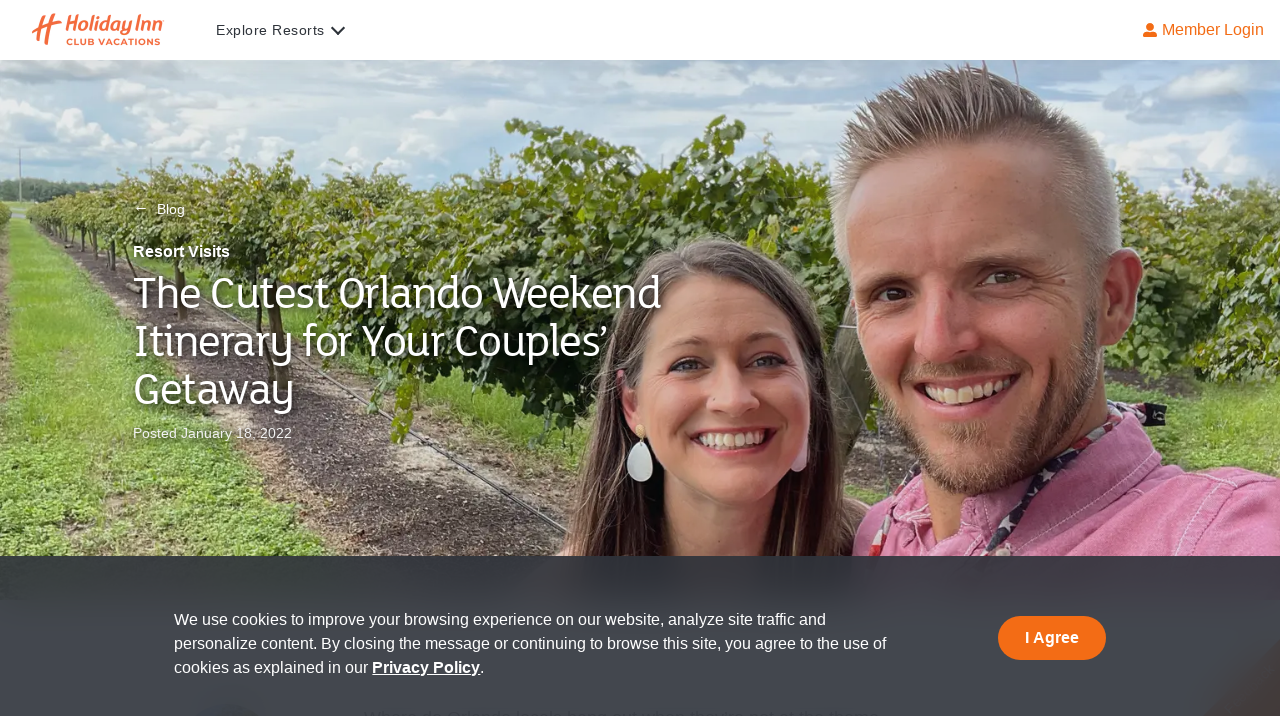

--- FILE ---
content_type: application/javascript
request_url: https://www.holidayinnclub.com/hQUzETQts_Mxw0NOG1doSa-Pq8I/aJi5hDJui1Q9SD/EEchPA/UiYD/fHtdbl0
body_size: 175716
content:
(function(){if(typeof Array.prototype.entries!=='function'){Object.defineProperty(Array.prototype,'entries',{value:function(){var index=0;const array=this;return {next:function(){if(index<array.length){return {value:[index,array[index++]],done:false};}else{return {done:true};}},[Symbol.iterator]:function(){return this;}};},writable:true,configurable:true});}}());(function(){F6();rmf();L0f();var vF=function(dR){if(dR==null)return -1;try{var KF=0;for(var VU=0;VU<dR["length"];VU++){var E7=dR["charCodeAt"](VU);if(E7<128){KF=KF+E7;}}return KF;}catch(jF){return -2;}};var Cc=function(ON){if(Rl["document"]["cookie"]){var JT=""["concat"](ON,"=");var Wc=Rl["document"]["cookie"]["split"]('; ');for(var Qz=0;Qz<Wc["length"];Qz++){var HB=Wc[Qz];if(HB["indexOf"](JT)===0){var Fn=HB["substring"](JT["length"],HB["length"]);if(Fn["indexOf"]('~')!==-1||Rl["decodeURIComponent"](Fn)["indexOf"]('~')!==-1){return Fn;}}}}return false;};function L0f(){Qc=Z9+Y9*Tv+q6*Tv*Tv+Tv*Tv*Tv,SW=LW+GP*Tv+q6*Tv*Tv,pU=LW+Z9*Tv+Tv*Tv+Tv*Tv*Tv,L9=T+GP*Tv,WM=Z9+LW*Tv+T*Tv*Tv+Tv*Tv*Tv,U6=Mf+Tv+J9*Tv*Tv,vc=GP+T*Tv+q6*Tv*Tv+Tv*Tv*Tv,Zt=Mf+T*Tv+Mf*Tv*Tv+Tv*Tv*Tv,tY=T+GP*Tv+q6*Tv*Tv,VK=q6+J9*Tv+Tv*Tv+Tv*Tv*Tv,z6=q6+J9*Tv+q6*Tv*Tv,RR=Y9+Tv+Tv*Tv+Tv*Tv*Tv,Cl=T+LW*Tv+Z9*Tv*Tv+Tv*Tv*Tv,dS=Mf+GP*Tv+Y9*Tv*Tv+Tv*Tv*Tv,xL=LW+Mf*Tv+q6*Tv*Tv,hk=kL+Mf*Tv+Tv*Tv,Q0=kL+q6*Tv+J9*Tv*Tv+Tv*Tv*Tv,NV=T+q6*Tv+Tv*Tv,Rz=Z+Tv+J9*Tv*Tv+Tv*Tv*Tv,hW=GP+q6*Tv+Y9*Tv*Tv,D7=Y9+Y9*Tv+J9*Tv*Tv+Tv*Tv*Tv,nU=Z9+Mf*Tv+Tv*Tv+Tv*Tv*Tv,SF=Z9+Y9*Tv+Y9*Tv*Tv+Tv*Tv*Tv,Sl=GP+Y9*Tv,Jl=Y9+Tv,TU=Y9+T*Tv+Mf*Tv*Tv+Tv*Tv*Tv,Ef=Y9+Mf*Tv+Z9*Tv*Tv,YM=GP+LW*Tv+Y9*Tv*Tv+Tv*Tv*Tv,zf=J9+q6*Tv+LW*Tv*Tv,SU=Z+T*Tv+Y9*Tv*Tv+Tv*Tv*Tv,nP=GP+Z9*Tv,Ck=J9+T*Tv+LW*Tv*Tv,U7=J9+T*Tv+LW*Tv*Tv+Tv*Tv*Tv,Gv=Y9+Tv+GP*Tv*Tv+Tv*Tv*Tv,lS=GP+Z*Tv+Z9*Tv*Tv+Tv*Tv*Tv,JM=Z9+q6*Tv+Z9*Tv*Tv+Tv*Tv*Tv,nM=J9+GP*Tv+Z9*Tv*Tv+Tv*Tv*Tv,lE=T+GP*Tv+Tv*Tv,m0=kL+Y9*Tv+Tv*Tv+Tv*Tv*Tv,KQ=Y9+LW*Tv+q6*Tv*Tv,A4=GP+Z*Tv+J9*Tv*Tv+Tv*Tv*Tv,HT=Mf+GP*Tv+LW*Tv*Tv+Tv*Tv*Tv,dC=Mf+GP*Tv+Y9*Tv*Tv,pR=T+J9*Tv+J9*Tv*Tv+Tv*Tv*Tv,dc=Z+Z*Tv+Tv*Tv+Tv*Tv*Tv,Uc=q6+Z9*Tv+J9*Tv*Tv+Tv*Tv*Tv,Z6=q6+J9*Tv+J9*Tv*Tv,sR=kL+GP*Tv+LW*Tv*Tv+Tv*Tv*Tv,LN=T+Tv+Tv*Tv+Tv*Tv*Tv,vL=J9+Tv+Tv*Tv,qp=Y9+q6*Tv+GP*Tv*Tv+Tv*Tv*Tv,F7=q6+Tv+Y9*Tv*Tv+Tv*Tv*Tv,Pz=Mf+q6*Tv+T*Tv*Tv+Tv*Tv*Tv,X6=Z9+Tv+Tv*Tv,EJ=Z9+J9*Tv+Tv*Tv,zO=Z9+q6*Tv+Tv*Tv+Tv*Tv*Tv,NT=GP+Mf*Tv+GP*Tv*Tv+Tv*Tv*Tv,ZJ=Z9+q6*Tv+Y9*Tv*Tv+Y9*Tv*Tv*Tv+Z9*Tv*Tv*Tv*Tv,QB=GP+GP*Tv+Z*Tv*Tv+Tv*Tv*Tv,zY=Y9+LW*Tv+T*Tv*Tv+Tv*Tv*Tv,gt=Z+T*Tv+q6*Tv*Tv+Tv*Tv*Tv,I1=kL+LW*Tv+T*Tv*Tv+Tv*Tv*Tv,Tf=kL+LW*Tv+J9*Tv*Tv,TC=Y9+GP*Tv+Tv*Tv,GT=Y9+T*Tv+Y9*Tv*Tv+Tv*Tv*Tv,Gt=J9+Z*Tv+Y9*Tv*Tv,pT=Y9+T*Tv+q6*Tv*Tv+Tv*Tv*Tv,Kc=Y9+J9*Tv+J9*Tv*Tv+Tv*Tv*Tv,ZY=Z+Mf*Tv+GP*Tv*Tv+Tv*Tv*Tv,NB=J9+J9*Tv+J9*Tv*Tv+Tv*Tv*Tv,n1=T+Tv+Mf*Tv*Tv+Tv*Tv*Tv,jO=kL+T*Tv+Mf*Tv*Tv+Tv*Tv*Tv,XM=q6+q6*Tv+Z9*Tv*Tv+Tv*Tv*Tv,TT=LW+Mf*Tv+J9*Tv*Tv+Tv*Tv*Tv,rR=J9+Z*Tv+Tv*Tv+Tv*Tv*Tv,nv=Z+T*Tv+Tv*Tv,c6=kL+Z*Tv+J9*Tv*Tv,Yp=LW+Mf*Tv+Y9*Tv*Tv+Tv*Tv*Tv,kk=Y9+LW*Tv+J9*Tv*Tv+Tv*Tv*Tv,JF=Z9+T*Tv+q6*Tv*Tv+Tv*Tv*Tv,BY=q6+Tv+J9*Tv*Tv,IM=q6+J9*Tv+GP*Tv*Tv+Tv*Tv*Tv,jU=Y9+Y9*Tv+T*Tv*Tv+Tv*Tv*Tv,MY=Mf+GP*Tv+Mf*Tv*Tv+Tv*Tv*Tv,QT=J9+Z9*Tv+GP*Tv*Tv+Tv*Tv*Tv,Qm=J9+Z9*Tv+T*Tv*Tv+Tv*Tv*Tv,Om=J9+Tv+Z9*Tv*Tv+Tv*Tv*Tv,CW=Y9+Y9*Tv+LW*Tv*Tv,JB=GP+Tv+Mf*Tv*Tv+Tv*Tv*Tv,K4=Z9+LW*Tv+Tv*Tv,mE=Y9+q6*Tv+J9*Tv*Tv,F1=Z+Z9*Tv+T*Tv*Tv+Tv*Tv*Tv,k1=kL+Z*Tv+T*Tv*Tv+Tv*Tv*Tv,W7=GP+Mf*Tv+q6*Tv*Tv+Tv*Tv*Tv,L0=GP+GP*Tv+Mf*Tv*Tv+Tv*Tv*Tv,Qk=Z+Z9*Tv+q6*Tv*Tv,mf=T+GP*Tv+GP*Tv*Tv,nl=GP+q6*Tv+GP*Tv*Tv,RT=kL+GP*Tv+GP*Tv*Tv+Tv*Tv*Tv,Pt=J9+GP*Tv+Tv*Tv,Ot=LW+Mf*Tv+J9*Tv*Tv,tC=q6+J9*Tv+Tv*Tv,dl=q6+GP*Tv,CP=GP+Tv+Y9*Tv*Tv,Il=q6+J9*Tv,LB=J9+LW*Tv+GP*Tv*Tv+Tv*Tv*Tv,mz=Z9+Z9*Tv+GP*Tv*Tv+Tv*Tv*Tv,cQ=T+Tv+q6*Tv*Tv,mK=Y9+J9*Tv+T*Tv*Tv+Tv*Tv*Tv,Mz=T+LW*Tv+T*Tv*Tv+Tv*Tv*Tv,N4=kL+Z9*Tv+J9*Tv*Tv,Ff=Z9+Y9*Tv+Z9*Tv*Tv,Ip=Z+LW*Tv+Z9*Tv*Tv+Tv*Tv*Tv,wv=J9+LW*Tv+GP*Tv*Tv,qR=Z+Tv+T*Tv*Tv+Tv*Tv*Tv,VS=q6+Y9*Tv+LW*Tv*Tv+Tv*Tv*Tv,E=kL+q6*Tv+J9*Tv*Tv,Nz=GP+Mf*Tv+Tv*Tv+Tv*Tv*Tv,Xp=T+Z*Tv+Mf*Tv*Tv+Tv*Tv*Tv,FO=LW+T*Tv+Tv*Tv+Tv*Tv*Tv,X9=Mf+Tv+q6*Tv*Tv+Tv*Tv*Tv,Nm=LW+Z9*Tv+J9*Tv*Tv+Tv*Tv*Tv,UV=Z+LW*Tv+q6*Tv*Tv,lU=T+q6*Tv+J9*Tv*Tv+Tv*Tv*Tv,lY=T+T*Tv+Y9*Tv*Tv,fp=Z9+T*Tv+J9*Tv*Tv+Tv*Tv*Tv,r6=Z9+Tv+J9*Tv*Tv,gv=Z+Mf*Tv+Y9*Tv*Tv,zJ=Y9+Y9*Tv+Mf*Tv*Tv,hB=J9+Y9*Tv+T*Tv*Tv+Tv*Tv*Tv,Az=Z9+q6*Tv+T*Tv*Tv+Tv*Tv*Tv,XT=Z9+GP*Tv+q6*Tv*Tv+Tv*Tv*Tv,kJ=LW+q6*Tv+Z9*Tv*Tv,Nc=Y9+Tv+LW*Tv*Tv+Tv*Tv*Tv,jK=q6+Tv+Z*Tv*Tv+Tv*Tv*Tv,Pn=kL+Mf*Tv+GP*Tv*Tv+Tv*Tv*Tv,K6=J9+J9*Tv,Lz=T+q6*Tv+Z9*Tv*Tv+Tv*Tv*Tv,vE=J9+LW*Tv+Z9*Tv*Tv,xW=Y9+J9*Tv+J9*Tv*Tv,gQ=Y9+GP*Tv+q6*Tv*Tv,MC=Z9+Mf*Tv+GP*Tv*Tv,EY=kL+Tv+q6*Tv*Tv,IP=Y9+J9*Tv+Z9*Tv*Tv,F4=GP+Y9*Tv+Z9*Tv*Tv,D1=GP+Tv+T*Tv*Tv+Tv*Tv*Tv,In=Z9+Z*Tv+GP*Tv*Tv+Tv*Tv*Tv,jB=Z9+Z*Tv+Tv*Tv+Tv*Tv*Tv,Rf=Y9+LW*Tv+J9*Tv*Tv,I0=J9+GP*Tv+Y9*Tv*Tv+Tv*Tv*Tv,pN=J9+q6*Tv+T*Tv*Tv+Tv*Tv*Tv,gl=Y9+Z9*Tv+Y9*Tv*Tv,tp=T+q6*Tv+Tv*Tv+Tv*Tv*Tv,xK=J9+J9*Tv+q6*Tv*Tv+Tv*Tv*Tv,GM=q6+Z*Tv+Y9*Tv*Tv+Tv*Tv*Tv,ZF=T+Y9*Tv+Y9*Tv*Tv+Tv*Tv*Tv,TO=Z9+Z*Tv+Mf*Tv*Tv+Tv*Tv*Tv,kO=LW+Mf*Tv+q6*Tv*Tv+Tv*Tv*Tv,FN=q6+T*Tv+q6*Tv*Tv+Tv*Tv*Tv,HC=Y9+Mf*Tv+GP*Tv*Tv,Cz=Z+Z9*Tv+Tv*Tv+Tv*Tv*Tv,z4=q6+Z*Tv+LW*Tv*Tv,Uz=GP+LW*Tv+LW*Tv*Tv+Tv*Tv*Tv,b6=Z+T*Tv+J9*Tv*Tv,E0=Z+Z*Tv+J9*Tv*Tv+Tv*Tv*Tv,W0=Z+Tv+Z9*Tv*Tv+Tv*Tv*Tv,SY=Mf+Mf*Tv+q6*Tv*Tv,Wn=Mf+Z9*Tv+LW*Tv*Tv+Tv*Tv*Tv,LF=Mf+q6*Tv+Z9*Tv*Tv+Tv*Tv*Tv,AL=q6+Mf*Tv+T*Tv*Tv+Tv*Tv*Tv,Uv=LW+Z9*Tv+Y9*Tv*Tv,R7=Y9+GP*Tv+Tv*Tv+Tv*Tv*Tv,vC=kL+J9*Tv,Zm=T+Z9*Tv+J9*Tv*Tv+Tv*Tv*Tv,PM=Mf+T*Tv+Tv*Tv+Tv*Tv*Tv,Ov=LW+J9*Tv,DE=LW+q6*Tv+J9*Tv*Tv,WU=Y9+q6*Tv+q6*Tv*Tv+Tv*Tv*Tv,mY=Z9+GP*Tv+q6*Tv*Tv,dO=Z+GP*Tv+Z9*Tv*Tv+Tv*Tv*Tv,pW=J9+Z9*Tv,JV=Z9+Z*Tv,lc=Z+J9*Tv+LW*Tv*Tv+Tv*Tv*Tv,S0=GP+Tv+q6*Tv*Tv+Tv*Tv*Tv,TF=Mf+Tv+Z*Tv*Tv+Tv*Tv*Tv,Fc=Y9+Mf*Tv+T*Tv*Tv+Tv*Tv*Tv,dQ=T+J9*Tv+q6*Tv*Tv+Z9*Tv*Tv*Tv+Y9*Tv*Tv*Tv*Tv,p7=Y9+Tv+J9*Tv*Tv+Tv*Tv*Tv,CL=Mf+q6*Tv+GP*Tv*Tv+Tv*Tv*Tv,hP=LW+Tv,qU=Z+q6*Tv+Tv*Tv+Tv*Tv*Tv,PF=Mf+Tv+Y9*Tv*Tv+Tv*Tv*Tv,E1=GP+Y9*Tv+J9*Tv*Tv+Tv*Tv*Tv,Vl=q6+Tv+GP*Tv*Tv,KV=T+q6*Tv+GP*Tv*Tv,IN=Mf+J9*Tv+T*Tv*Tv+Tv*Tv*Tv,Jf=LW+J9*Tv+J9*Tv*Tv,HV=kL+GP*Tv,p6=J9+Tv+LW*Tv*Tv,XE=Z+T*Tv+q6*Tv*Tv,Bf=Z+Tv+Z9*Tv*Tv,D4=LW+q6*Tv+Tv*Tv+Tv*Tv*Tv,vN=GP+J9*Tv+Z9*Tv*Tv+Tv*Tv*Tv,UO=Mf+q6*Tv+q6*Tv*Tv+Tv*Tv*Tv,fS=J9+q6*Tv+J9*Tv*Tv+Tv*Tv*Tv,KU=kL+Z9*Tv+Tv*Tv+Tv*Tv*Tv,I6=GP+J9*Tv,rv=q6+q6*Tv+q6*Tv*Tv,OF=Z+q6*Tv+q6*Tv*Tv+Tv*Tv*Tv,qM=Mf+J9*Tv+LW*Tv*Tv+Tv*Tv*Tv,rJ=Mf+LW*Tv+Z9*Tv*Tv,WO=LW+Tv+GP*Tv*Tv+Tv*Tv*Tv,Zk=kL+J9*Tv+Tv*Tv,kl=LW+Z9*Tv+Tv*Tv,O=Z9+q6*Tv+Y9*Tv*Tv,vl=q6+Z9*Tv+J9*Tv*Tv,OB=q6+GP*Tv+GP*Tv*Tv+Tv*Tv*Tv,HR=LW+Tv+J9*Tv*Tv+Tv*Tv*Tv,Mv=Mf+Tv+Y9*Tv*Tv,rt=kL+Z*Tv+Tv*Tv,Jc=q6+T*Tv+J9*Tv*Tv+Tv*Tv*Tv,gY=Y9+q6*Tv+GP*Tv*Tv,kB=LW+Tv+LW*Tv*Tv+Tv*Tv*Tv,kU=LW+T*Tv+LW*Tv*Tv+Tv*Tv*Tv,Dk=Mf+Y9*Tv+GP*Tv*Tv,MB=LW+Tv+T*Tv*Tv+Tv*Tv*Tv,DL=Y9+J9*Tv+LW*Tv*Tv,FP=kL+Tv,sz=q6+Mf*Tv+Tv*Tv+Tv*Tv*Tv,ll=q6+Y9*Tv,zC=q6+q6*Tv,tP=LW+Z*Tv+Z*Tv*Tv,NY=Y9+Z9*Tv+J9*Tv*Tv,GJ=J9+Y9*Tv,sK=J9+GP*Tv+T*Tv*Tv+Tv*Tv*Tv,Nv=LW+GP*Tv+LW*Tv*Tv,UW=LW+Z*Tv,SK=kL+Tv+T*Tv*Tv+Tv*Tv*Tv,Rp=J9+Tv+q6*Tv*Tv+Tv*Tv*Tv,sm=Z9+q6*Tv+GP*Tv*Tv+Tv*Tv*Tv,EO=GP+Y9*Tv+q6*Tv*Tv+Tv*Tv*Tv,Qn=GP+Z*Tv+q6*Tv*Tv+Tv*Tv*Tv,B6=Z+q6*Tv+GP*Tv*Tv,hF=T+Z*Tv+GP*Tv*Tv+Tv*Tv*Tv,Hf=J9+Z*Tv+J9*Tv*Tv,xN=LW+Z9*Tv+q6*Tv*Tv+Tv*Tv*Tv,MK=kL+Y9*Tv+Y9*Tv*Tv+Tv*Tv*Tv,HN=kL+LW*Tv+Z9*Tv*Tv+Tv*Tv*Tv,Tz=GP+Z*Tv+Tv*Tv+Tv*Tv*Tv,Pf=q6+J9*Tv+Y9*Tv*Tv,cB=Z+LW*Tv+GP*Tv*Tv+Tv*Tv*Tv,JC=LW+LW*Tv+LW*Tv*Tv,WE=kL+Mf*Tv+LW*Tv*Tv,fL=LW+GP*Tv,gK=Y9+GP*Tv+T*Tv*Tv+Tv*Tv*Tv,AT=Z9+J9*Tv+J9*Tv*Tv+Tv*Tv*Tv,tT=Y9+GP*Tv+J9*Tv*Tv+Tv*Tv*Tv,ZU=Mf+Y9*Tv+Z9*Tv*Tv+Tv*Tv*Tv,dE=Mf+Z*Tv+LW*Tv*Tv,nf=q6+Mf*Tv+LW*Tv*Tv+Tv*Tv*Tv,JN=LW+GP*Tv+q6*Tv*Tv+Tv*Tv*Tv,gz=kL+GP*Tv+Z9*Tv*Tv+Tv*Tv*Tv,sJ=Z+GP*Tv+GP*Tv*Tv,YQ=J9+LW*Tv+T*Tv*Tv+Tv*Tv*Tv,gS=Mf+Z*Tv+Z9*Tv*Tv+Tv*Tv*Tv,YW=GP+Mf*Tv+Tv*Tv,tF=Mf+Y9*Tv+LW*Tv*Tv+Tv*Tv*Tv,xR=Mf+GP*Tv+T*Tv*Tv+Tv*Tv*Tv,sV=T+T*Tv+LW*Tv*Tv,xY=T+Z9*Tv+Y9*Tv*Tv,lV=kL+Z*Tv,HL=LW+Y9*Tv+q6*Tv*Tv,OU=J9+GP*Tv+J9*Tv*Tv+Tv*Tv*Tv,z7=LW+J9*Tv+Z9*Tv*Tv+Tv*Tv*Tv,LO=Y9+Z9*Tv+GP*Tv*Tv+Tv*Tv*Tv,bt=Z9+Z9*Tv+q6*Tv*Tv+Tv*Tv*Tv,nm=T+Z*Tv+J9*Tv*Tv+Tv*Tv*Tv,HE=J9+Tv,tv=LW+LW*Tv+Y9*Tv*Tv,S4=Mf+Z9*Tv+Y9*Tv*Tv,YF=kL+Y9*Tv+T*Tv*Tv+Tv*Tv*Tv,PJ=GP+Tv+LW*Tv*Tv,hn=T+LW*Tv+J9*Tv*Tv+Tv*Tv*Tv,A0=T+Z9*Tv+Mf*Tv*Tv+Tv*Tv*Tv,rz=kL+GP*Tv+Y9*Tv*Tv+Tv*Tv*Tv,U1=GP+q6*Tv+LW*Tv*Tv+Tv*Tv*Tv,IQ=Y9+Z*Tv+Tv*Tv,hU=q6+Tv+Tv*Tv+Tv*Tv*Tv,GS=J9+J9*Tv+T*Tv*Tv+Tv*Tv*Tv,CJ=kL+Tv+Tv*Tv+Tv*Tv*Tv,TL=LW+Z9*Tv,NW=Mf+T*Tv+LW*Tv*Tv,Dv=LW+Z*Tv+Tv*Tv,OC=Mf+Mf*Tv+J9*Tv*Tv,IR=Mf+Y9*Tv+GP*Tv*Tv+Tv*Tv*Tv,WT=Z+Z9*Tv+q6*Tv*Tv+Tv*Tv*Tv,dL=kL+Tv+Z9*Tv*Tv,R=Y9+LW*Tv+Y9*Tv*Tv,UE=kL+Y9*Tv,hV=kL+GP*Tv+Z9*Tv*Tv,V0=GP+Tv+J9*Tv*Tv+Tv*Tv*Tv,BS=GP+GP*Tv+q6*Tv*Tv+Tv*Tv*Tv,w0=q6+Y9*Tv+J9*Tv*Tv+Tv*Tv*Tv,sU=GP+T*Tv+J9*Tv*Tv+Tv*Tv*Tv,mO=kL+Z*Tv+Tv*Tv+Tv*Tv*Tv,Gm=GP+Z9*Tv+Y9*Tv*Tv+Tv*Tv*Tv,OW=Z+J9*Tv+GP*Tv*Tv,Lv=q6+Z*Tv+q6*Tv*Tv,nO=Z+Y9*Tv+J9*Tv*Tv+Tv*Tv*Tv,Gp=J9+Z*Tv+Y9*Tv*Tv+Tv*Tv*Tv,ZK=GP+T*Tv+Mf*Tv*Tv+Tv*Tv*Tv,PB=Mf+q6*Tv+J9*Tv*Tv+Tv*Tv*Tv,dB=kL+Tv+J9*Tv*Tv+Tv*Tv*Tv,Vz=LW+J9*Tv+J9*Tv*Tv+Tv*Tv*Tv,KO=q6+Z*Tv+q6*Tv*Tv+Tv*Tv*Tv,mn=GP+Mf*Tv+T*Tv*Tv+Tv*Tv*Tv,nY=q6+LW*Tv+GP*Tv*Tv,KY=Z9+Z9*Tv,ZC=Mf+J9*Tv+q6*Tv*Tv,fR=q6+J9*Tv+T*Tv*Tv+Tv*Tv*Tv,J7=T+Mf*Tv+Y9*Tv*Tv+Tv*Tv*Tv,gR=kL+T*Tv+Tv*Tv+Tv*Tv*Tv,Dc=Z+Tv+GP*Tv*Tv+Tv*Tv*Tv,Y7=GP+T*Tv+LW*Tv*Tv+Tv*Tv*Tv,lF=Y9+GP*Tv+LW*Tv*Tv+Tv*Tv*Tv,LE=Z+Tv+Y9*Tv*Tv+Tv*Tv*Tv,TB=Z+Tv+Tv*Tv+Tv*Tv*Tv,EK=T+Mf*Tv+Z9*Tv*Tv+Tv*Tv*Tv,Hk=T+Z*Tv+Tv*Tv,kz=Z9+q6*Tv+q6*Tv*Tv+Tv*Tv*Tv,OL=Z+Z*Tv+Z9*Tv*Tv,n7=LW+Z9*Tv+T*Tv*Tv+Tv*Tv*Tv,I=Y9+Tv+Z9*Tv*Tv,cN=J9+Y9*Tv+GP*Tv*Tv+Tv*Tv*Tv,pO=LW+LW*Tv+T*Tv*Tv+Tv*Tv*Tv,EL=Z+q6*Tv+q6*Tv*Tv,GE=GP+Mf*Tv+GP*Tv*Tv,RO=J9+Z9*Tv+Y9*Tv*Tv+Tv*Tv*Tv,v0=Z9+Tv+J9*Tv*Tv+Tv*Tv*Tv,AN=Z9+LW*Tv+Tv*Tv+Tv*Tv*Tv,x0=T+Tv+J9*Tv*Tv+Tv*Tv*Tv,RE=LW+Z9*Tv+Z9*Tv*Tv,M0=Z+GP*Tv+Tv*Tv+Tv*Tv*Tv,YN=GP+J9*Tv+Y9*Tv*Tv+Tv*Tv*Tv,Ek=GP+LW*Tv+GP*Tv*Tv,zF=kL+Z9*Tv+Y9*Tv*Tv+Tv*Tv*Tv,wW=GP+GP*Tv+q6*Tv*Tv,En=kL+Z*Tv+J9*Tv*Tv+Tv*Tv*Tv,XK=LW+GP*Tv+Y9*Tv*Tv+Tv*Tv*Tv,L1=Mf+Mf*Tv+LW*Tv*Tv+Tv*Tv*Tv,Fz=Y9+Tv+Z9*Tv*Tv+Tv*Tv*Tv,qf=Y9+GP*Tv,Ct=Z+LW*Tv+J9*Tv*Tv+Tv*Tv*Tv,DR=Mf+Y9*Tv+q6*Tv*Tv+Tv*Tv*Tv,BV=Mf+T*Tv+GP*Tv*Tv+Tv*Tv*Tv,Q4=GP+Z*Tv+Tv*Tv,FL=kL+Y9*Tv+J9*Tv*Tv,RQ=kL+q6*Tv,vR=J9+T*Tv+Tv*Tv+Tv*Tv*Tv,mt=Mf+J9*Tv+J9*Tv*Tv,GV=Z+q6*Tv+Tv*Tv,tl=Z+Z9*Tv+LW*Tv*Tv,Bm=T+Z9*Tv+T*Tv*Tv+Tv*Tv*Tv,Pl=Z+Z*Tv,w7=Z+Mf*Tv+Tv*Tv+Tv*Tv*Tv,nN=Y9+Y9*Tv+Y9*Tv*Tv+Tv*Tv*Tv,SC=q6+Z*Tv+Tv*Tv,pp=GP+Z*Tv+Y9*Tv*Tv+Tv*Tv*Tv,fK=GP+Tv+GP*Tv*Tv+Tv*Tv*Tv,hf=J9+q6*Tv,MV=LW+Y9*Tv,xP=Mf+LW*Tv,BQ=GP+LW*Tv+q6*Tv*Tv,tM=Z9+Y9*Tv+T*Tv*Tv+Tv*Tv*Tv,FQ=LW+J9*Tv+GP*Tv*Tv+T*Tv*Tv*Tv+Tv*Tv*Tv*Tv,wF=Y9+T*Tv+J9*Tv*Tv+Tv*Tv*Tv,RB=T+T*Tv+GP*Tv*Tv+Tv*Tv*Tv,SN=kL+LW*Tv+J9*Tv*Tv+Tv*Tv*Tv,Sp=Z+Z9*Tv+GP*Tv*Tv+Tv*Tv*Tv,Sf=q6+J9*Tv+Z9*Tv*Tv,Pp=q6+LW*Tv+q6*Tv*Tv+Tv*Tv*Tv,ZW=GP+Tv+q6*Tv*Tv,gB=LW+J9*Tv+q6*Tv*Tv+Tv*Tv*Tv,VO=q6+GP*Tv+Tv*Tv+Tv*Tv*Tv,qJ=Mf+Mf*Tv+Tv*Tv,XV=Z+Z*Tv+T*Tv*Tv+Tv*Tv*Tv,Wk=Mf+GP*Tv,Dp=LW+q6*Tv+LW*Tv*Tv+Tv*Tv*Tv,qQ=Mf+Tv+q6*Tv*Tv,YY=GP+T*Tv+T*Tv*Tv+Tv*Tv*Tv,MQ=Z9+J9*Tv,PR=Y9+Z*Tv+Mf*Tv*Tv+Tv*Tv*Tv,cE=LW+Z*Tv+Y9*Tv*Tv,FS=Z+q6*Tv+GP*Tv*Tv+Tv*Tv*Tv,sf=kL+GP*Tv+T*Tv*Tv+Tv*Tv*Tv,wC=T+q6*Tv+q6*Tv*Tv+Tv*Tv*Tv,OY=J9+T*Tv+q6*Tv*Tv,d7=Y9+q6*Tv+Tv*Tv+Tv*Tv*Tv,m1=LW+q6*Tv+q6*Tv*Tv+Tv*Tv*Tv,Cm=Mf+J9*Tv+J9*Tv*Tv+Tv*Tv*Tv,rl=GP+Z*Tv+LW*Tv*Tv,WJ=Z9+q6*Tv+J9*Tv*Tv,N1=J9+Z9*Tv+Tv*Tv+Tv*Tv*Tv,fW=q6+Tv,Kn=Z9+Y9*Tv+J9*Tv*Tv+Tv*Tv*Tv,FB=GP+J9*Tv+GP*Tv*Tv+Tv*Tv*Tv,cU=Mf+GP*Tv+GP*Tv*Tv+Tv*Tv*Tv,nV=GP+Tv,tN=kL+LW*Tv+Tv*Tv+Tv*Tv*Tv,cz=Z+GP*Tv+q6*Tv*Tv+Tv*Tv*Tv,Z1=Z9+Y9*Tv+GP*Tv*Tv+Tv*Tv*Tv,IK=Z+J9*Tv+Tv*Tv+Tv*Tv*Tv,hS=T+GP*Tv+Y9*Tv*Tv+Tv*Tv*Tv,Xk=J9+T*Tv+Tv*Tv,wN=Z+Z9*Tv+LW*Tv*Tv+Tv*Tv*Tv,Oc=J9+Z9*Tv+q6*Tv*Tv+Tv*Tv*Tv,vM=LW+Z*Tv+q6*Tv*Tv+Tv*Tv*Tv,vz=Y9+J9*Tv+Z9*Tv*Tv+Tv*Tv*Tv,gk=Y9+Tv+q6*Tv*Tv,bm=Z+GP*Tv+GP*Tv*Tv+Tv*Tv*Tv,c4=Y9+Z9*Tv+Z9*Tv*Tv,VN=Mf+T*Tv+Y9*Tv*Tv+Tv*Tv*Tv,Z4=q6+GP*Tv+LW*Tv*Tv,tm=T+T*Tv+J9*Tv*Tv+Tv*Tv*Tv,nE=J9+GP*Tv+LW*Tv*Tv,I7=Z+GP*Tv+LW*Tv*Tv+Tv*Tv*Tv,U0=kL+Tv+Z*Tv*Tv+Tv*Tv*Tv,ST=T+T*Tv+q6*Tv*Tv+Tv*Tv*Tv,WC=Y9+Y9*Tv+q6*Tv*Tv+Tv*Tv*Tv,QE=Z+Y9*Tv+q6*Tv*Tv,gL=LW+T*Tv+T*Tv*Tv+Tv*Tv*Tv,zL=Y9+GP*Tv+GP*Tv*Tv,YP=kL+GP*Tv+Y9*Tv*Tv,Zc=GP+GP*Tv+Y9*Tv*Tv+Tv*Tv*Tv,qK=q6+Z*Tv+T*Tv*Tv+Tv*Tv*Tv,Zf=GP+Z9*Tv+Z9*Tv*Tv,WP=q6+Y9*Tv+GP*Tv*Tv,W4=q6+Tv+Z9*Tv*Tv,Dz=T+Mf*Tv+T*Tv*Tv+Tv*Tv*Tv,V=Z9+GP*Tv+Tv*Tv+Tv*Tv*Tv,GN=Z+LW*Tv+T*Tv*Tv+Tv*Tv*Tv,TP=kL+LW*Tv+q6*Tv*Tv,XR=q6+Tv+q6*Tv*Tv+Tv*Tv*Tv,bT=LW+Y9*Tv+Mf*Tv*Tv+Tv*Tv*Tv,BM=q6+LW*Tv+J9*Tv*Tv+Tv*Tv*Tv,G0=Y9+Z*Tv+J9*Tv*Tv+Tv*Tv*Tv,X1=Mf+J9*Tv+q6*Tv*Tv+Tv*Tv*Tv,bf=Y9+Tv+LW*Tv*Tv,B0=kL+T*Tv+LW*Tv*Tv+Tv*Tv*Tv,S7=J9+Mf*Tv+Mf*Tv*Tv+Tv*Tv*Tv,d1=q6+Y9*Tv+Tv*Tv+Tv*Tv*Tv,qc=Z9+T*Tv+Z9*Tv*Tv+Tv*Tv*Tv,bv=Z+J9*Tv+T*Tv*Tv+Tv*Tv*Tv,rW=LW+J9*Tv+Tv*Tv+Tv*Tv*Tv,SM=T+Z9*Tv+Tv*Tv+Tv*Tv*Tv,cC=T+Y9*Tv,lM=T+J9*Tv+T*Tv*Tv+Tv*Tv*Tv,jR=Mf+LW*Tv+Z9*Tv*Tv+Tv*Tv*Tv,Bz=q6+J9*Tv+J9*Tv*Tv+Tv*Tv*Tv,JE=kL+LW*Tv,AU=Mf+Y9*Tv+Mf*Tv*Tv+Tv*Tv*Tv,UR=q6+Z*Tv+Mf*Tv*Tv+Tv*Tv*Tv,vW=J9+LW*Tv+J9*Tv*Tv+Tv*Tv*Tv,k6=J9+Z*Tv+Z9*Tv*Tv,Xc=Y9+Mf*Tv+GP*Tv*Tv+Tv*Tv*Tv,T6=J9+LW*Tv+Tv*Tv,pz=J9+T*Tv+q6*Tv*Tv+Tv*Tv*Tv,S=Mf+GP*Tv+Tv*Tv,TE=q6+GP*Tv+GP*Tv*Tv,FE=kL+Mf*Tv+Z9*Tv*Tv+Tv*Tv*Tv,Mn=Mf+Z*Tv+T*Tv*Tv+Tv*Tv*Tv,kT=LW+T*Tv+q6*Tv*Tv+Tv*Tv*Tv,Ql=GP+q6*Tv+LW*Tv*Tv,TQ=Y9+T*Tv+Y9*Tv*Tv,VR=GP+Z9*Tv+J9*Tv*Tv+Tv*Tv*Tv,wt=Mf+LW*Tv+T*Tv*Tv+Tv*Tv*Tv,F=Mf+GP*Tv+Tv*Tv+Tv*Tv*Tv,nz=Mf+Mf*Tv+Tv*Tv+Tv*Tv*Tv,Am=J9+LW*Tv+Z9*Tv*Tv+Tv*Tv*Tv,pY=Z+Mf*Tv+J9*Tv*Tv+Tv*Tv*Tv,w4=Z9+q6*Tv+q6*Tv*Tv,dk=T+Z9*Tv+q6*Tv*Tv,fz=GP+q6*Tv+J9*Tv*Tv+Tv*Tv*Tv,Jm=J9+J9*Tv+Tv*Tv+Tv*Tv*Tv,bO=J9+LW*Tv+Tv*Tv+Tv*Tv*Tv,KR=q6+Z*Tv+Tv*Tv+Tv*Tv*Tv,Pv=T+Tv+LW*Tv*Tv,lm=T+Tv+GP*Tv*Tv+Tv*Tv*Tv,KS=Z9+LW*Tv+Z9*Tv*Tv+Tv*Tv*Tv,V1=Mf+Z*Tv+J9*Tv*Tv+Tv*Tv*Tv,YO=GP+GP*Tv+Tv*Tv+Tv*Tv*Tv,RK=Y9+q6*Tv+LW*Tv*Tv+Tv*Tv*Tv,EN=T+Z*Tv+q6*Tv*Tv+Tv*Tv*Tv,mT=Z+LW*Tv+Tv*Tv+Tv*Tv*Tv,fM=kL+Z*Tv+GP*Tv*Tv+Tv*Tv*Tv,rY=LW+Tv+Tv*Tv,Up=Y9+T*Tv+Tv*Tv+Tv*Tv*Tv,xE=kL+Mf*Tv+q6*Tv*Tv,WL=Y9+J9*Tv+q6*Tv*Tv+Tv*Tv*Tv,Z7=kL+Tv+Y9*Tv*Tv+Tv*Tv*Tv,X0=GP+Z9*Tv+T*Tv*Tv+Tv*Tv*Tv,KK=Y9+Z9*Tv+T*Tv*Tv+Tv*Tv*Tv,SR=T+J9*Tv+Y9*Tv*Tv+Tv*Tv*Tv,pk=Mf+Z*Tv+Tv*Tv,Vf=Z9+GP*Tv+GP*Tv*Tv,Fp=Mf+q6*Tv+Y9*Tv*Tv+Tv*Tv*Tv,PT=q6+q6*Tv+Tv*Tv+Tv*Tv*Tv,bS=q6+GP*Tv+Y9*Tv*Tv+Tv*Tv*Tv,Vv=J9+J9*Tv+GP*Tv*Tv,w1=T+J9*Tv+q6*Tv*Tv+Tv*Tv*Tv,z9=q6+Tv+GP*Tv*Tv+Tv*Tv*Tv,DQ=Z9+Mf*Tv+Tv*Tv,gC=Z+GP*Tv+Y9*Tv*Tv+Tv*Tv*Tv,pQ=T+J9*Tv+LW*Tv*Tv,Un=Z+Tv+Mf*Tv*Tv+Tv*Tv*Tv,DO=Z9+T*Tv+Y9*Tv*Tv+Tv*Tv*Tv,FC=J9+Tv+J9*Tv*Tv,f1=GP+Z9*Tv+GP*Tv*Tv+Tv*Tv*Tv,N6=Mf+J9*Tv+Y9*Tv*Tv+Tv*Tv*Tv,JS=Mf+Y9*Tv+J9*Tv*Tv+Tv*Tv*Tv,YE=q6+Z*Tv+Y9*Tv*Tv,xM=Z9+Z*Tv+q6*Tv*Tv+Tv*Tv*Tv,km=kL+T*Tv+Z9*Tv*Tv+Tv*Tv*Tv,Nf=GP+GP*Tv+Z9*Tv*Tv+Tv*Tv*Tv,FM=Z+T*Tv+Z*Tv*Tv+Tv*Tv*Tv,JJ=Z+Y9*Tv,qY=Mf+Tv,wp=Mf+Z9*Tv+q6*Tv*Tv+Tv*Tv*Tv,UQ=LW+Y9*Tv+GP*Tv*Tv,sF=Z9+Tv+Y9*Tv*Tv+Tv*Tv*Tv,ER=GP+GP*Tv+J9*Tv*Tv+Tv*Tv*Tv,p1=kL+q6*Tv+T*Tv*Tv+Tv*Tv*Tv,A1=Y9+LW*Tv+Tv*Tv+Tv*Tv*Tv,n6=J9+Z*Tv+Tv*Tv,vQ=GP+GP*Tv+J9*Tv*Tv,tU=Y9+Z9*Tv+Mf*Tv*Tv+Tv*Tv*Tv,OP=q6+T*Tv+LW*Tv*Tv+Tv*Tv*Tv,dz=q6+Z9*Tv+Tv*Tv+Tv*Tv*Tv,x1=T+Z*Tv+Tv*Tv+Tv*Tv*Tv,b1=Y9+GP*Tv+Y9*Tv*Tv+Tv*Tv*Tv,If=Y9+LW*Tv,CS=q6+q6*Tv+Y9*Tv*Tv+Tv*Tv*Tv,Tt=q6+LW*Tv+q6*Tv*Tv,l4=kL+Z9*Tv+Z9*Tv*Tv,qP=T+Z*Tv+Z9*Tv*Tv,w6=J9+GP*Tv,PL=Z9+q6*Tv+LW*Tv*Tv+Tv*Tv*Tv,rB=Y9+Mf*Tv+Tv*Tv+Tv*Tv*Tv,EU=kL+q6*Tv+Y9*Tv*Tv+Tv*Tv*Tv,W1=Z+LW*Tv+q6*Tv*Tv+Tv*Tv*Tv,PN=T+Y9*Tv+T*Tv*Tv+Tv*Tv*Tv,mS=GP+Tv+LW*Tv*Tv+Tv*Tv*Tv,GR=LW+LW*Tv+q6*Tv*Tv+Tv*Tv*Tv,TN=kL+GP*Tv+q6*Tv*Tv+Tv*Tv*Tv,G1=LW+Z*Tv+T*Tv*Tv+Tv*Tv*Tv,HS=T+Tv+q6*Tv*Tv+Tv*Tv*Tv,G=Z9+J9*Tv+J9*Tv*Tv,gJ=Z+Z*Tv+Z*Tv*Tv,VV=Z+Z*Tv+J9*Tv*Tv,MW=Z+LW*Tv+Y9*Tv*Tv+Tv*Tv*Tv,WY=q6+Mf*Tv+GP*Tv*Tv,nt=kL+GP*Tv+Tv*Tv,rN=kL+Tv+q6*Tv*Tv+Tv*Tv*Tv,YK=GP+Z9*Tv+q6*Tv*Tv+Tv*Tv*Tv,lJ=Mf+T*Tv+q6*Tv*Tv+Tv*Tv*Tv,qz=Mf+Z*Tv+q6*Tv*Tv+Tv*Tv*Tv,bl=J9+Mf*Tv+J9*Tv*Tv,vU=LW+Z9*Tv+GP*Tv*Tv+Tv*Tv*Tv,M4=q6+Z*Tv,jW=Y9+Y9*Tv+J9*Tv*Tv,jL=Z+Tv+q6*Tv*Tv+Z9*Tv*Tv*Tv+Y9*Tv*Tv*Tv*Tv,p4=Z9+T*Tv+Mf*Tv*Tv,XU=kL+Mf*Tv+q6*Tv*Tv+Tv*Tv*Tv,q9=Z9+Y9*Tv,kt=Z+q6*Tv+Z*Tv*Tv,jV=J9+Mf*Tv+LW*Tv*Tv,Zz=Y9+q6*Tv+J9*Tv*Tv+Tv*Tv*Tv,E6=T+Z9*Tv+LW*Tv*Tv,AY=Mf+LW*Tv+Tv*Tv,Yl=Y9+T*Tv+Tv*Tv,lR=Z+Z9*Tv+J9*Tv*Tv+Tv*Tv*Tv,T1=J9+Z*Tv+q6*Tv*Tv+Tv*Tv*Tv,Cn=Mf+T*Tv+J9*Tv*Tv+Tv*Tv*Tv,cV=q6+GP*Tv+Tv*Tv,zz=Z9+Mf*Tv+T*Tv*Tv+Tv*Tv*Tv,ES=LW+Tv+Tv*Tv+Tv*Tv*Tv,vK=Z9+Z9*Tv+J9*Tv*Tv+Tv*Tv*Tv,rP=LW+Y9*Tv+Tv*Tv,hN=kL+T*Tv+GP*Tv*Tv+Tv*Tv*Tv,B4=J9+T*Tv+Z9*Tv*Tv,O0=Mf+GP*Tv+q6*Tv*Tv+Tv*Tv*Tv,zM=kL+LW*Tv+q6*Tv*Tv+Tv*Tv*Tv,wT=J9+T*Tv+J9*Tv*Tv+Tv*Tv*Tv,OK=LW+Z*Tv+Z9*Tv*Tv+Tv*Tv*Tv,Lt=J9+Z*Tv,m7=Mf+Z*Tv+Mf*Tv*Tv+Tv*Tv*Tv,SB=Y9+J9*Tv+Tv*Tv+Tv*Tv*Tv,MS=J9+GP*Tv+q6*Tv*Tv+Tv*Tv*Tv,ZS=LW+Z9*Tv+Y9*Tv*Tv+Tv*Tv*Tv,L=T+q6*Tv+J9*Tv*Tv,wK=Z9+Mf*Tv+q6*Tv*Tv+Tv*Tv*Tv,d0=Z9+J9*Tv+Tv*Tv+Tv*Tv*Tv,Ez=Y9+Y9*Tv+LW*Tv*Tv+Tv*Tv*Tv,b0=q6+LW*Tv+GP*Tv*Tv+Tv*Tv*Tv,sS=Y9+J9*Tv+Z*Tv*Tv+Tv*Tv*Tv,VT=kL+Y9*Tv+q6*Tv*Tv+Tv*Tv*Tv,PC=GP+Mf*Tv+Z9*Tv*Tv,Tl=Z9+T*Tv+J9*Tv*Tv,Df=T+J9*Tv+q6*Tv*Tv,E4=Z9+Mf*Tv+LW*Tv*Tv,tK=Z+q6*Tv+Y9*Tv*Tv+Tv*Tv*Tv,fB=T+T*Tv+Y9*Tv*Tv+Tv*Tv*Tv,At=kL+q6*Tv+GP*Tv*Tv,Np=q6+J9*Tv+Z*Tv*Tv+Tv*Tv*Tv,DJ=GP+T*Tv+J9*Tv*Tv,WQ=J9+T*Tv+Y9*Tv*Tv,Bn=kL+LW*Tv+GP*Tv*Tv+Tv*Tv*Tv,tt=J9+Tv+GP*Tv*Tv,pM=T+GP*Tv+q6*Tv*Tv+Tv*Tv*Tv,NL=Z+Tv+q6*Tv*Tv,Tm=kL+GP*Tv+Mf*Tv*Tv+Tv*Tv*Tv,AS=LW+Y9*Tv+q6*Tv*Tv+Tv*Tv*Tv,PW=q6+Tv+T*Tv*Tv+Tv*Tv*Tv,TS=GP+q6*Tv+Z9*Tv*Tv+Tv*Tv*Tv,qC=kL+Z9*Tv+Tv*Tv,L4=Z+Z9*Tv+Tv*Tv,DV=GP+Mf*Tv+q6*Tv*Tv,QW=Z9+Mf*Tv+J9*Tv*Tv,nW=LW+GP*Tv+J9*Tv*Tv,UK=Y9+Z*Tv+T*Tv*Tv+Tv*Tv*Tv,j0=q6+Y9*Tv+q6*Tv*Tv+Tv*Tv*Tv,SS=Mf+q6*Tv+Mf*Tv*Tv+Tv*Tv*Tv,jN=LW+q6*Tv+Z9*Tv*Tv+Tv*Tv*Tv,UY=Y9+Tv+T*Tv*Tv+Tv*Tv*Tv,TM=Z9+q6*Tv+Mf*Tv*Tv+Tv*Tv*Tv,bF=J9+Z*Tv+T*Tv*Tv+Tv*Tv*Tv,Q1=Mf+J9*Tv+GP*Tv*Tv+Tv*Tv*Tv,PU=LW+q6*Tv+T*Tv*Tv+Tv*Tv*Tv,cW=q6+q6*Tv+Tv*Tv,QY=Z9+T*Tv+Tv*Tv,t6=q6+Z*Tv+GP*Tv*Tv,XO=T+GP*Tv+LW*Tv*Tv+Tv*Tv*Tv,YL=LW+LW*Tv,wV=GP+T*Tv+GP*Tv*Tv,cT=LW+Tv+Z9*Tv*Tv+Tv*Tv*Tv,hT=J9+Z*Tv+Z9*Tv*Tv+Tv*Tv*Tv,j9=Mf+Mf*Tv+GP*Tv*Tv,Rt=Z9+GP*Tv+T*Tv*Tv+Tv*Tv*Tv,zn=Z+Z*Tv+Y9*Tv*Tv+Tv*Tv*Tv,F0=kL+q6*Tv+q6*Tv*Tv+Tv*Tv*Tv,Xt=GP+q6*Tv+Tv*Tv,A6=Y9+Mf*Tv+Tv*Tv,BR=GP+Z*Tv+LW*Tv*Tv+Tv*Tv*Tv,mL=T+LW*Tv+J9*Tv*Tv,r7=J9+q6*Tv+Z9*Tv*Tv+Tv*Tv*Tv,hM=T+GP*Tv+Z9*Tv*Tv+Tv*Tv*Tv,GY=Y9+Z*Tv+LW*Tv*Tv,hO=Z9+q6*Tv+J9*Tv*Tv+Tv*Tv*Tv,cM=Z+T*Tv+GP*Tv*Tv+Tv*Tv*Tv,dT=kL+Z*Tv+Z9*Tv*Tv+Tv*Tv*Tv,Pc=GP+LW*Tv+Tv*Tv+Tv*Tv*Tv,bN=LW+Z*Tv+GP*Tv*Tv+Tv*Tv*Tv,jC=T+LW*Tv+Y9*Tv*Tv,w=T+J9*Tv,O1=Y9+Z*Tv+Tv*Tv+Tv*Tv*Tv,RM=T+Mf*Tv+GP*Tv*Tv+Tv*Tv*Tv,NM=Z9+Tv+q6*Tv*Tv+Tv*Tv*Tv,tf=LW+LW*Tv+Tv*Tv,kK=GP+Z*Tv+Mf*Tv*Tv+Tv*Tv*Tv,T7=Z9+J9*Tv+q6*Tv*Tv+Tv*Tv*Tv,G9=LW+T*Tv+Z9*Tv*Tv,CN=kL+Z9*Tv+q6*Tv*Tv+Tv*Tv*Tv,UJ=q6+GP*Tv+q6*Tv*Tv,np=Mf+Z9*Tv+GP*Tv*Tv+Tv*Tv*Tv,gp=GP+Z*Tv+GP*Tv*Tv+Tv*Tv*Tv,Wm=kL+J9*Tv+GP*Tv*Tv+Tv*Tv*Tv,hC=Mf+LW*Tv+LW*Tv*Tv,nK=kL+Z9*Tv+LW*Tv*Tv+Tv*Tv*Tv,VC=Y9+Mf*Tv+Z*Tv*Tv,BT=Y9+Y9*Tv+GP*Tv*Tv+Tv*Tv*Tv,Kk=LW+J9*Tv+Y9*Tv*Tv,C1=J9+Z9*Tv+LW*Tv*Tv+Tv*Tv*Tv,Ok=Mf+Y9*Tv+Y9*Tv*Tv,OJ=Z+J9*Tv,Wt=T+LW*Tv+Tv*Tv,WV=Mf+Z*Tv+Tv*Tv+Tv*Tv*Tv,QN=T+Tv+Y9*Tv*Tv+Tv*Tv*Tv,xt=kL+Y9*Tv+Y9*Tv*Tv,XQ=T+Z9*Tv,b4=LW+q6*Tv,fF=kL+J9*Tv+J9*Tv*Tv+Tv*Tv*Tv,wQ=Z+Z*Tv+GP*Tv*Tv,Bp=J9+LW*Tv+Z*Tv*Tv+Tv*Tv*Tv,tS=GP+LW*Tv+q6*Tv*Tv+Tv*Tv*Tv,DP=Z+Z9*Tv+Y9*Tv*Tv,m6=GP+Y9*Tv+T*Tv*Tv+Tv*Tv*Tv,SJ=Y9+T*Tv+Z9*Tv*Tv,Sk=Z+LW*Tv,Nn=q6+q6*Tv+J9*Tv*Tv+Tv*Tv*Tv,Yz=LW+Y9*Tv+Tv*Tv+Tv*Tv*Tv,wU=J9+Z*Tv+GP*Tv*Tv+Tv*Tv*Tv,CQ=Y9+Z9*Tv+Tv*Tv,IF=T+LW*Tv+Tv*Tv+Tv*Tv*Tv,mQ=Z+T*Tv+J9*Tv*Tv+Tv*Tv*Tv,sN=Y9+q6*Tv+T*Tv*Tv+Tv*Tv*Tv,fV=kL+Z9*Tv,cY=J9+Mf*Tv,jQ=kL+J9*Tv+Z9*Tv*Tv,xC=T+J9*Tv+J9*Tv*Tv,hz=q6+Z9*Tv+LW*Tv*Tv+Tv*Tv*Tv,JL=GP+Mf*Tv,J1=Mf+Tv+Z9*Tv*Tv+Tv*Tv*Tv,EM=Z+Tv+q6*Tv*Tv+Tv*Tv*Tv,mU=GP+LW*Tv+GP*Tv*Tv+Tv*Tv*Tv,EF=kL+J9*Tv+Y9*Tv*Tv+Tv*Tv*Tv,Nt=q6+J9*Tv+q6*Tv*Tv+q6*Tv*Tv*Tv,hQ=Y9+Mf*Tv+LW*Tv*Tv,Y1=Z+J9*Tv+GP*Tv*Tv+Tv*Tv*Tv,lT=q6+GP*Tv+q6*Tv*Tv+Tv*Tv*Tv,fm=GP+J9*Tv+Mf*Tv*Tv+Tv*Tv*Tv,DC=GP+J9*Tv+Z9*Tv*Tv,ff=J9+q6*Tv+GP*Tv*Tv,BF=J9+LW*Tv+q6*Tv*Tv+Tv*Tv*Tv,lp=Z+q6*Tv+T*Tv*Tv+Tv*Tv*Tv,bK=Z9+Z*Tv+J9*Tv*Tv+Tv*Tv*Tv,fN=GP+J9*Tv+Z*Tv*Tv+Tv*Tv*Tv,QR=T+Tv+T*Tv*Tv+Tv*Tv*Tv,zS=T+Mf*Tv+q6*Tv*Tv+Tv*Tv*Tv,FT=GP+Z9*Tv+Tv*Tv+Tv*Tv*Tv,BB=Z9+Z9*Tv+Tv*Tv+Tv*Tv*Tv,BO=LW+GP*Tv+LW*Tv*Tv+Tv*Tv*Tv,CM=Z9+J9*Tv+GP*Tv*Tv+Tv*Tv*Tv,fQ=Z+T*Tv+LW*Tv*Tv,pS=Z+Z*Tv+GP*Tv*Tv+Tv*Tv*Tv,LS=Z9+Mf*Tv+GP*Tv*Tv+Tv*Tv*Tv,nc=Mf+Z*Tv+GP*Tv*Tv+Tv*Tv*Tv,Bt=Mf+Y9*Tv,XL=Y9+J9*Tv+GP*Tv*Tv,Lp=Y9+q6*Tv+Z*Tv*Tv+Tv*Tv*Tv,nT=Z9+LW*Tv+q6*Tv*Tv+Tv*Tv*Tv,nF=T+LW*Tv+Mf*Tv*Tv+Tv*Tv*Tv,sO=q6+Mf*Tv+J9*Tv*Tv+Tv*Tv*Tv,xV=J9+Y9*Tv+Y9*Tv*Tv,rM=T+Z9*Tv+Y9*Tv*Tv+Tv*Tv*Tv,Vk=LW+J9*Tv+Z9*Tv*Tv,Ut=Y9+J9*Tv,zc=Z9+GP*Tv+Z*Tv*Tv+Tv*Tv*Tv,cR=J9+Mf*Tv+Z9*Tv*Tv+Tv*Tv*Tv,lN=Z9+GP*Tv+GP*Tv*Tv+Tv*Tv*Tv,w9=Z9+Y9*Tv+GP*Tv*Tv,fk=GP+Tv+J9*Tv*Tv,IB=q6+T*Tv+T*Tv*Tv+Tv*Tv*Tv,X4=q6+Mf*Tv+Tv*Tv,vJ=LW+Y9*Tv+LW*Tv*Tv,Gc=GP+J9*Tv+Tv*Tv+Tv*Tv*Tv,JK=J9+T*Tv+Y9*Tv*Tv+Tv*Tv*Tv,C6=q6+Mf*Tv+Y9*Tv*Tv+Tv*Tv*Tv,wR=Mf+Mf*Tv+T*Tv*Tv+Tv*Tv*Tv,nS=GP+J9*Tv+J9*Tv*Tv+Tv*Tv*Tv,qL=Mf+Z9*Tv+LW*Tv*Tv,Jn=q6+q6*Tv+GP*Tv*Tv+Tv*Tv*Tv,H4=q6+Z9*Tv+q6*Tv*Tv+Tv*Tv*Tv,Kt=J9+q6*Tv+Tv*Tv,wM=Y9+Tv+Y9*Tv*Tv+Tv*Tv*Tv,WN=GP+LW*Tv+J9*Tv*Tv+Tv*Tv*Tv,fT=GP+Tv+Y9*Tv*Tv+Tv*Tv*Tv,XW=Z9+q6*Tv+Tv*Tv,kC=Mf+Tv+GP*Tv*Tv,cF=J9+GP*Tv+GP*Tv*Tv+Tv*Tv*Tv,nJ=q6+Z9*Tv+q6*Tv*Tv,YV=Z9+q6*Tv+LW*Tv*Tv,Vp=GP+Z9*Tv+Z9*Tv*Tv+Tv*Tv*Tv,K1=Mf+Mf*Tv+J9*Tv*Tv+Tv*Tv*Tv,RN=Z9+GP*Tv+J9*Tv*Tv+Tv*Tv*Tv,f0=Mf+J9*Tv+Mf*Tv*Tv+Tv*Tv*Tv,AR=Z+Mf*Tv+LW*Tv*Tv+Tv*Tv*Tv,rk=q6+Tv+Tv*Tv,P=J9+q6*Tv+J9*Tv*Tv,KT=Y9+LW*Tv+LW*Tv*Tv+Tv*Tv*Tv,ml=T+Y9*Tv+Z9*Tv*Tv,RW=Mf+LW*Tv+J9*Tv*Tv,Hl=kL+Mf*Tv+Y9*Tv*Tv,g1=q6+Z9*Tv+GP*Tv*Tv+Tv*Tv*Tv,lK=kL+Mf*Tv+LW*Tv*Tv+Tv*Tv*Tv,Kp=GP+Y9*Tv+Y9*Tv*Tv+Tv*Tv*Tv,ZQ=J9+T*Tv+J9*Tv*Tv,KE=GP+LW*Tv+Y9*Tv*Tv,f6=Mf+T*Tv+Tv*Tv,Tc=LW+LW*Tv+GP*Tv*Tv+Tv*Tv*Tv,sC=q6+Y9*Tv+Y9*Tv*Tv,kN=q6+Z9*Tv+Mf*Tv*Tv+Tv*Tv*Tv,xS=J9+q6*Tv+Tv*Tv+Tv*Tv*Tv,s7=LW+Mf*Tv+GP*Tv*Tv+Tv*Tv*Tv,Ap=Z+Mf*Tv+q6*Tv*Tv+Tv*Tv*Tv,cp=Y9+LW*Tv+q6*Tv*Tv+Tv*Tv*Tv,cn=LW+Z*Tv+J9*Tv*Tv+Tv*Tv*Tv,OO=J9+Y9*Tv+Tv*Tv+Tv*Tv*Tv,AP=J9+Tv+q6*Tv*Tv,gN=Mf+LW*Tv+Tv*Tv+Tv*Tv*Tv,wB=q6+LW*Tv+Z9*Tv*Tv+Tv*Tv*Tv,W6=Mf+T*Tv+q6*Tv*Tv,l6=J9+q6*Tv+q6*Tv*Tv,GW=Z9+Tv+Y9*Tv*Tv,zT=kL+Mf*Tv+T*Tv*Tv+Tv*Tv*Tv,jf=Mf+Y9*Tv+Tv*Tv,nC=Z9+Tv,WB=T+Mf*Tv+Tv*Tv+Tv*Tv*Tv,XJ=kL+Z*Tv+Z9*Tv*Tv,bB=GP+Y9*Tv+Tv*Tv+Tv*Tv*Tv,bp=J9+q6*Tv+Y9*Tv*Tv+Tv*Tv*Tv,ZN=kL+T*Tv+J9*Tv*Tv+Tv*Tv*Tv,t7=kL+Z*Tv+q6*Tv*Tv+Tv*Tv*Tv,BW=T+Mf*Tv+Tv*Tv,vV=J9+GP*Tv+Y9*Tv*Tv,Sn=Mf+Tv+J9*Tv*Tv+Tv*Tv*Tv,hJ=Mf+Z*Tv+q6*Tv*Tv,dW=LW+J9*Tv+GP*Tv*Tv,kE=q6+Z9*Tv+LW*Tv*Tv,kF=kL+Mf*Tv+Tv*Tv+Tv*Tv*Tv,R0=LW+Mf*Tv+T*Tv*Tv+Tv*Tv*Tv,Im=LW+GP*Tv+Z9*Tv*Tv+Tv*Tv*Tv,z0=Mf+Mf*Tv+GP*Tv*Tv+Tv*Tv*Tv,A=T+q6*Tv+GP*Tv*Tv+Tv*Tv*Tv,On=q6+GP*Tv+J9*Tv*Tv+Tv*Tv*Tv,g7=Mf+Z9*Tv+T*Tv*Tv+Tv*Tv*Tv,rU=Z+q6*Tv+J9*Tv*Tv+Tv*Tv*Tv,GO=Mf+Z*Tv+Y9*Tv*Tv+Tv*Tv*Tv,j1=q6+LW*Tv+Tv*Tv+Tv*Tv*Tv,Pk=GP+Z*Tv+Y9*Tv*Tv,qv=kL+Mf*Tv+GP*Tv*Tv,IT=T+Tv+Z9*Tv*Tv+Tv*Tv*Tv,ET=kL+q6*Tv+Tv*Tv+Tv*Tv*Tv,kW=q6+Z9*Tv+Y9*Tv*Tv,KN=T+J9*Tv+LW*Tv*Tv+Tv*Tv*Tv,q=Y9+Tv+GP*Tv*Tv,wc=J9+Z9*Tv+J9*Tv*Tv+Tv*Tv*Tv,AF=Y9+q6*Tv+Mf*Tv*Tv+Tv*Tv*Tv,q4=J9+Tv+T*Tv*Tv+Tv*Tv*Tv,b7=Mf+Z9*Tv+J9*Tv*Tv+Tv*Tv*Tv,tk=Mf+q6*Tv+Tv*Tv,lQ=GP+LW*Tv,kn=J9+Tv+J9*Tv*Tv+Tv*Tv*Tv,N9=Mf+Z9*Tv+Tv*Tv+Tv*Tv*Tv,cl=J9+GP*Tv+q6*Tv*Tv,A9=kL+T*Tv+Tv*Tv,gO=J9+Tv+GP*Tv*Tv+Tv*Tv*Tv,AO=GP+q6*Tv+GP*Tv*Tv+Tv*Tv*Tv,ht=kL+LW*Tv+LW*Tv*Tv,DN=Z+Z*Tv+Z9*Tv*Tv+Tv*Tv*Tv,St=GP+J9*Tv+Y9*Tv*Tv,M1=Z9+Tv+LW*Tv*Tv+Tv*Tv*Tv,Tn=T+GP*Tv+T*Tv*Tv+Tv*Tv*Tv,Iv=Mf+J9*Tv,jS=Y9+T*Tv+GP*Tv*Tv+Tv*Tv*Tv,Dm=Mf+Tv+T*Tv*Tv+Tv*Tv*Tv,SV=GP+Y9*Tv+Z*Tv*Tv,VF=Y9+LW*Tv+GP*Tv*Tv+Tv*Tv*Tv,Qv=GP+q6*Tv+T*Tv*Tv+Tv*Tv*Tv,q7=LW+T*Tv+GP*Tv*Tv+Tv*Tv*Tv,r1=Z9+T*Tv+GP*Tv*Tv+Tv*Tv*Tv,Mm=GP+T*Tv+GP*Tv*Tv+Tv*Tv*Tv,xk=LW+Z9*Tv+J9*Tv*Tv,UN=Mf+T*Tv+T*Tv*Tv+Tv*Tv*Tv,PS=q6+q6*Tv+q6*Tv*Tv+Tv*Tv*Tv,VM=kL+LW*Tv+Y9*Tv*Tv+Tv*Tv*Tv,qn=T+J9*Tv+Mf*Tv*Tv+Tv*Tv*Tv,LU=Y9+Mf*Tv+J9*Tv*Tv+Tv*Tv*Tv,x7=q6+Tv+J9*Tv*Tv+Tv*Tv*Tv,Ml=J9+LW*Tv+LW*Tv*Tv+Tv*Tv*Tv,Zv=Mf+T*Tv+Y9*Tv*Tv,SE=LW+GP*Tv+J9*Tv*Tv+Tv*Tv*Tv,YR=Y9+Z9*Tv+Tv*Tv+Tv*Tv*Tv,IU=Mf+Tv+GP*Tv*Tv+Tv*Tv*Tv,XP=T+Y9*Tv+q6*Tv*Tv+Tv*Tv*Tv,Mc=Z9+LW*Tv+Mf*Tv*Tv+Tv*Tv*Tv,CB=Mf+Tv+LW*Tv*Tv+Tv*Tv*Tv,Hc=Z+GP*Tv+J9*Tv*Tv+Tv*Tv*Tv,Kz=LW+GP*Tv+GP*Tv*Tv+Tv*Tv*Tv,TV=LW+LW*Tv+Z9*Tv*Tv,vP=Y9+q6*Tv,G6=Z+Mf*Tv,BN=kL+Y9*Tv+J9*Tv*Tv+Tv*Tv*Tv,x4=Z+Mf*Tv+T*Tv*Tv+Tv*Tv*Tv,Ac=Z+Z*Tv+q6*Tv*Tv+Tv*Tv*Tv,D=GP+J9*Tv+q6*Tv*Tv+Tv*Tv*Tv,Rn=Z9+Z9*Tv+LW*Tv*Tv+Tv*Tv*Tv,qt=Y9+q6*Tv+Y9*Tv*Tv+Y9*Tv*Tv*Tv+Z9*Tv*Tv*Tv*Tv,O4=GP+q6*Tv,pn=J9+Y9*Tv+q6*Tv*Tv+Tv*Tv*Tv,Qf=q6+T*Tv+LW*Tv*Tv,UP=Y9+q6*Tv+Tv*Tv,OR=J9+Z*Tv+J9*Tv*Tv+Tv*Tv*Tv,pL=GP+GP*Tv,rE=Mf+GP*Tv+Z9*Tv*Tv,jl=LW+Z*Tv+Tv*Tv+Tv*Tv*Tv,Ym=Z9+Tv+Mf*Tv*Tv+Tv*Tv*Tv,FK=LW+GP*Tv+T*Tv*Tv+Tv*Tv*Tv,Hz=Z+T*Tv+LW*Tv*Tv+Tv*Tv*Tv,DS=J9+Mf*Tv+J9*Tv*Tv+Tv*Tv*Tv,JW=kL+GP*Tv+GP*Tv*Tv,DB=LW+Tv+Z*Tv*Tv+Tv*Tv*Tv,zR=Z+Mf*Tv+Z9*Tv*Tv+Tv*Tv*Tv,CK=Z9+Y9*Tv+Tv*Tv+Tv*Tv*Tv,BP=Z9+GP*Tv,KP=T+J9*Tv+Tv*Tv+Tv*Tv*Tv,zm=Z9+Z*Tv+T*Tv*Tv+Tv*Tv*Tv,n0=Y9+Z*Tv+q6*Tv*Tv+Tv*Tv*Tv,gE=Z+J9*Tv+Tv*Tv,UM=GP+Y9*Tv+Z9*Tv*Tv+Tv*Tv*Tv,fP=Z+Y9*Tv+q6*Tv*Tv+Tv*Tv*Tv,cK=Z9+Mf*Tv+J9*Tv*Tv+Tv*Tv*Tv,zB=Z+q6*Tv+LW*Tv*Tv+Tv*Tv*Tv,FF=Y9+Tv+Z*Tv*Tv+Tv*Tv*Tv,zQ=GP+Tv+Tv*Tv,M7=kL+Tv+GP*Tv*Tv+Tv*Tv*Tv,xF=q6+Y9*Tv+T*Tv*Tv+Tv*Tv*Tv,bc=GP+T*Tv+Z9*Tv*Tv+Tv*Tv*Tv,tn=Y9+Z9*Tv+LW*Tv*Tv+Tv*Tv*Tv,hp=Z9+J9*Tv+Mf*Tv*Tv+Tv*Tv*Tv,zV=Y9+Y9*Tv,l1=T+GP*Tv+Tv*Tv+Tv*Tv*Tv,Rk=T+T*Tv+Z9*Tv*Tv+Tv*Tv*Tv,dv=J9+LW*Tv,gM=kL+T*Tv+T*Tv*Tv+Tv*Tv*Tv,sM=GP+Mf*Tv+Mf*Tv*Tv+Tv*Tv*Tv,vB=kL+Tv+LW*Tv*Tv+Tv*Tv*Tv,sB=Mf+Z9*Tv+Mf*Tv*Tv+Tv*Tv*Tv,pF=q6+Z*Tv+Z9*Tv*Tv+Tv*Tv*Tv,G7=Z9+Tv+Z9*Tv*Tv+Tv*Tv*Tv,Zn=LW+T*Tv+Mf*Tv*Tv+Tv*Tv*Tv,MM=kL+GP*Tv+J9*Tv*Tv+Tv*Tv*Tv,LP=LW+Mf*Tv,Mt=q6+LW*Tv+Tv*Tv,S1=GP+T*Tv+Y9*Tv*Tv+Tv*Tv*Tv,MP=LW+q6*Tv+Tv*Tv,mR=J9+T*Tv+Mf*Tv*Tv+Tv*Tv*Tv,Cf=kL+Y9*Tv+GP*Tv*Tv,DT=Z9+J9*Tv+T*Tv*Tv+Tv*Tv*Tv,AC=Z+Z*Tv+Tv*Tv,D9=q6+Tv+Y9*Tv*Tv,qE=Z9+Tv+T*Tv*Tv+Tv*Tv*Tv,El=Z9+J9*Tv+Y9*Tv*Tv,Tp=LW+Y9*Tv+T*Tv*Tv+Tv*Tv*Tv,QM=kL+Y9*Tv+GP*Tv*Tv+Tv*Tv*Tv,JO=GP+q6*Tv+Mf*Tv*Tv+Tv*Tv*Tv,kS=q6+LW*Tv+T*Tv*Tv+Tv*Tv*Tv,Zp=Z+Y9*Tv+Tv*Tv+Tv*Tv*Tv,tJ=J9+Mf*Tv+Y9*Tv*Tv,nk=Y9+J9*Tv+q6*Tv*Tv,jm=Z+Z9*Tv+Mf*Tv*Tv+Tv*Tv*Tv,Jk=Mf+LW*Tv+q6*Tv*Tv,XN=LW+LW*Tv+Y9*Tv*Tv+Tv*Tv*Tv,Yn=LW+Y9*Tv+LW*Tv*Tv+Tv*Tv*Tv,hE=Y9+Tv+Mf*Tv*Tv+Tv*Tv*Tv,BC=Z+GP*Tv,PO=J9+T*Tv+T*Tv*Tv+Tv*Tv*Tv,C9=T+T*Tv+Tv*Tv,lL=T+Z*Tv+J9*Tv*Tv,Af=Z9+Z*Tv+J9*Tv*Tv+Y9*Tv*Tv*Tv+Y9*Tv*Tv*Tv*Tv,OS=J9+T*Tv+GP*Tv*Tv+Tv*Tv*Tv,GB=Y9+T*Tv+Z9*Tv*Tv+Tv*Tv*Tv,xl=GP+Z*Tv+Z9*Tv*Tv,OM=Z9+GP*Tv+LW*Tv*Tv+Tv*Tv*Tv,dF=Z+q6*Tv+Z9*Tv*Tv+Tv*Tv*Tv,mM=LW+T*Tv+J9*Tv*Tv+Tv*Tv*Tv,Yf=kL+q6*Tv+Y9*Tv*Tv,Lc=Mf+Tv+Tv*Tv+Tv*Tv*Tv,Y0=T+GP*Tv+J9*Tv*Tv+Tv*Tv*Tv,WW=GP+Y9*Tv+LW*Tv*Tv,CV=J9+J9*Tv+q6*Tv*Tv,dN=Z+GP*Tv+T*Tv*Tv+Tv*Tv*Tv,Hp=kL+GP*Tv+Tv*Tv+Tv*Tv*Tv,Q6=Z+q6*Tv+LW*Tv*Tv,AV=Mf+LW*Tv+Y9*Tv*Tv,MN=Z+T*Tv+Tv*Tv+Tv*Tv*Tv,mJ=J9+Mf*Tv+q6*Tv*Tv,WR=Z9+Y9*Tv+Z9*Tv*Tv+Tv*Tv*Tv,p9=Mf+Z*Tv+J9*Tv*Tv,PQ=GP+T*Tv+Y9*Tv*Tv,KB=Y9+Mf*Tv+q6*Tv*Tv+Tv*Tv*Tv,lk=kL+T*Tv+GP*Tv*Tv,jk=Mf+J9*Tv+Z9*Tv*Tv,ZR=Mf+J9*Tv+Tv*Tv+Tv*Tv*Tv,N0=Y9+T*Tv+LW*Tv*Tv+Tv*Tv*Tv,IV=T+T*Tv+GP*Tv*Tv,Rc=LW+Y9*Tv+Y9*Tv*Tv+Tv*Tv*Tv,gT=Z9+Mf*Tv+Z9*Tv*Tv+Tv*Tv*Tv,Q7=Z+J9*Tv+q6*Tv*Tv+Tv*Tv*Tv,v7=Z9+LW*Tv+Y9*Tv*Tv+Tv*Tv*Tv,ML=Z9+Tv+Tv*Tv+Tv*Tv*Tv,d4=Y9+q6*Tv+Z9*Tv*Tv,N7=LW+Mf*Tv+Mf*Tv*Tv+Tv*Tv*Tv,r9=Z9+Z*Tv+GP*Tv*Tv,Rv=Mf+q6*Tv,CC=LW+T*Tv+J9*Tv*Tv,hL=GP+J9*Tv+T*Tv*Tv+Tv*Tv*Tv,m9=T+GP*Tv+LW*Tv*Tv,dK=Mf+Y9*Tv+T*Tv*Tv+Tv*Tv*Tv,NE=Mf+Tv+Tv*Tv,Sc=J9+Tv+Tv*Tv+Tv*Tv*Tv,kp=J9+Mf*Tv+T*Tv*Tv+Tv*Tv*Tv,pC=Z+Tv+J9*Tv*Tv,nB=Z+Y9*Tv+LW*Tv*Tv+Tv*Tv*Tv,HM=LW+LW*Tv+Tv*Tv+Tv*Tv*Tv,Mk=GP+GP*Tv+Y9*Tv*Tv,rc=Z+J9*Tv+Z9*Tv*Tv+Tv*Tv*Tv,YT=kL+Z9*Tv+T*Tv*Tv+Tv*Tv*Tv,IC=Z+q6*Tv,R1=T+Y9*Tv+Z9*Tv*Tv+Tv*Tv*Tv,QL=T+J9*Tv+Tv*Tv,dM=kL+Mf*Tv+J9*Tv*Tv+Tv*Tv*Tv,QO=Z9+J9*Tv+Y9*Tv*Tv+Tv*Tv*Tv,TW=T+q6*Tv,sv=q6+LW*Tv+J9*Tv*Tv,v6=Mf+Z9*Tv+Z*Tv*Tv,QK=kL+J9*Tv+T*Tv*Tv+Tv*Tv*Tv,XS=LW+Tv+q6*Tv*Tv+Tv*Tv*Tv,nQ=q6+Z9*Tv+T*Tv*Tv+Tv*Tv*Tv,vp=Z+T*Tv+Z9*Tv*Tv+Tv*Tv*Tv,d9=T+LW*Tv+GP*Tv*Tv,cO=LW+Mf*Tv+Z9*Tv*Tv+Tv*Tv*Tv,GC=Z+J9*Tv+LW*Tv*Tv,Gl=kL+J9*Tv+Y9*Tv*Tv,R9=LW+Mf*Tv+GP*Tv*Tv,QU=T+Y9*Tv+Tv*Tv+Tv*Tv*Tv,PY=Mf+Z9*Tv+J9*Tv*Tv,vn=GP+Tv+Tv*Tv+Tv*Tv*Tv,lB=GP+LW*Tv+Z9*Tv*Tv+Tv*Tv*Tv,Zl=GP+q6*Tv+J9*Tv*Tv,DM=Y9+T*Tv+T*Tv*Tv+Tv*Tv*Tv,Ep=Z9+Z9*Tv+Z9*Tv*Tv+Tv*Tv*Tv,H0=Y9+J9*Tv+LW*Tv*Tv+Tv*Tv*Tv,Ll=Z+GP*Tv+Tv*Tv,lv=Z+Tv,UF=q6+T*Tv+Y9*Tv*Tv+Tv*Tv*Tv,O9=GP+LW*Tv+T*Tv*Tv+Tv*Tv*Tv,T4=Z+Z*Tv+q6*Tv*Tv,jJ=q6+T*Tv+Tv*Tv,Gz=GP+q6*Tv+Tv*Tv+Tv*Tv*Tv,DU=Z+Y9*Tv+GP*Tv*Tv+Tv*Tv*Tv,S9=Mf+J9*Tv+GP*Tv*Tv,cm=kL+T*Tv+Y9*Tv*Tv+Tv*Tv*Tv,JU=J9+Tv+LW*Tv*Tv+Tv*Tv*Tv,AM=LW+Y9*Tv+GP*Tv*Tv+Tv*Tv*Tv,NO=kL+J9*Tv+LW*Tv*Tv+Tv*Tv*Tv,CO=GP+T*Tv+Tv*Tv+Tv*Tv*Tv,Lf=q6+T*Tv+GP*Tv*Tv+Tv*Tv*Tv,ZB=Z+Y9*Tv+T*Tv*Tv+Tv*Tv*Tv,vk=LW+q6*Tv+q6*Tv*Tv,tW=GP+Z*Tv,r0=LW+Y9*Tv+Z9*Tv*Tv+Tv*Tv*Tv,MF=GP+Z*Tv+T*Tv*Tv+Tv*Tv*Tv,xz=J9+J9*Tv+LW*Tv*Tv+Tv*Tv*Tv,jc=LW+Y9*Tv+J9*Tv*Tv+Tv*Tv*Tv,YU=Z+T*Tv+T*Tv*Tv+Tv*Tv*Tv,zl=J9+Mf*Tv+q6*Tv*Tv+Tv*Tv*Tv,gF=kL+q6*Tv+Z9*Tv*Tv+Tv*Tv*Tv,f7=q6+Tv+Z9*Tv*Tv+Tv*Tv*Tv,P0=GP+GP*Tv+T*Tv*Tv+Tv*Tv*Tv,NS=kL+J9*Tv+q6*Tv*Tv+Tv*Tv*Tv,vT=LW+q6*Tv+J9*Tv*Tv+Tv*Tv*Tv,QF=q6+GP*Tv+LW*Tv*Tv+Tv*Tv*Tv,US=Z+GP*Tv+Mf*Tv*Tv+Tv*Tv*Tv,pK=Mf+LW*Tv+Y9*Tv*Tv+Tv*Tv*Tv,VB=Z9+Z9*Tv+Y9*Tv*Tv+Tv*Tv*Tv,Yk=kL+Tv+J9*Tv*Tv,c0=q6+GP*Tv+T*Tv*Tv+Tv*Tv*Tv,E9=Y9+Mf*Tv+J9*Tv*Tv,D0=LW+q6*Tv+Y9*Tv*Tv+Tv*Tv*Tv;}var Rl;var LT=function(){return bM.apply(this,[O4,arguments]);};var jz=function(){xT=(Bl.sjs_se_global_subkey?Bl.sjs_se_global_subkey.push(LR):Bl.sjs_se_global_subkey=[LR])&&Bl.sjs_se_global_subkey;};var jM=function(B7,bR){return B7<=bR;};var l0=function(tB,UB){return tB*UB;};var lz=function(){return Rl["window"]["navigator"]["userAgent"]["replace"](/\\|"/g,'');};var k7=function(rm,IS){var EB=Rl["Math"]["round"](Rl["Math"]["random"]()*(IS-rm)+rm);return EB;};var sT=function(){return [" \\","UX<","JX&]Q\t","+MNT6JM6;ONX=","\v9;MB0\\A$x2","WI8-;VFC:Vg6;\x00TK[6","-^Tz<MH","T/*PNC~MP>&W","ny%l","D6qJ\r==ZK","_T","0QT7.\x00_"," QBT\'PA==OHE","{\x07","8YL^\'\"lg)=*\x00xHY=[P7!",";OqR\x3f","kA\v.&^pX!]V","K^ ~Q;;TID","\fIHZ6Ph`\x3fx^PR!","\n*Ww[2\t]VQ,\"[`s<QR UBT\']}J:#_\x07g\x3f_\t06oZ\b1L\r","","0QH","Tic_\n\vb\\","4Lp4*^SE*8]E==4TUv&WT+;","84\x004th`8TO3$P","EB\'WJ","_A\r OBO\'","AQ ","6\"NTR7OJ","<ZSB ","^UZ "," QB\r*\v","~A","A","C:]~6*","i]^]mnRn","UUR2AW\r9;XOV=]","SX\x00HA\v.^","HH,)IJa6KM6","HSE:_","TD6KK\v\x07+OF\n"," ","!V\x405","\\BCWS\n==","TxS:","WJ=6IBD ","\n\vd","\x3f\x07YK^ ","\x3f*~KR>VP\n6<ZJR","\n","T6","\vDdJ",".d","D0]A","SX&PI.*","IX=","JA\n( HBc6\bL",":%XSMC6","B=]B6*","6\\","S6QG*TUN","\n0&O","^","<\x00]J","^I^6"," QBT\'","**IBD;","HK",".BIT","M7","X\']V","9=LFE63WJ-=\x00^IT*","bC\n]\t"," ","","&jfyj>q7J+6]#\"{\x3fy jn\x3f","=\x40P","QV\n,","\x07]F*&^U","dV","SSC#\vV","S\v=t","T\x40^=","\'ujv\x00;}`&\n<he\f\'}f>","&_BO6|f","zM_-!ONX=PL\f\vq4\x00^SB!PDz)\x07UDC:VDe;\vKBX5Pk]:  \tUF4mOSN#WBY\v6YH[}LA\v9;IQ&[P7!ZOL!LQ\v6oBWR<Pb)\x07UDC:V\f\rq4\x00^SB!P_~mNIT\'WJ[erBWR<w\x005-W\'^[K+;\x00NDC<D\v6YH[uVLDe\vVEX\x3f^HV, BWRlRK]: C*\x00]Kx;S!YEB\f6,RHYs\rz:^\x07D\'QG\rzt\x00AB=LM6g[\x40UR\'JJY=2IMFEs_t!OtE]6L\n\t* TSN#KD6aZTx$hV(*\x00O^:MwF=,CR5VA)* ^UC*\fDB\f6,RHY{VU=f\tO|EM]\n9#\x07^Z2MB\f6,RHYqMP\x00(*]\x07d*ZKg\vVEX\x3fJCYU-rNC6YP*3gw:]V, \x00\vTnE\n!!rSR!LK\v$3P{gV \tVG0,*\x00ZSX!RHD9aTtC!VC-9(GwWw\r*&\\sV4RB\f6,RHYsPU*c\\E6MVx\x00QBT\'^\\A1!kUX#JP\x00p;^I\vL%TQb*^^IB>JE4*H0VB\x3f:\x00ZE[6JU/=OFU\x3fI%f^O|E\rLV\x00#)Z\x40ZqRY9;SCz\v^-!ONX=XL\b\vt*[\x40UR\'JJY,\x00fR.\r^Q;;TI XL\b\vt*^UL%Je=TU#WP,6^\x07^=LE;*]\x07AlRU9r=YMR0G\v=.^X}\x00JK\r7;\vKBJ/oIK/+e\rB**NUYsEUzUQX8\b..NB\rXL\bt:[F2\r^Q;;TI;XL\b\vt*[\x40SE*\vJA\r-=\x40SN#7=ZKJCC,aZK[{AP%2ZST;XL\r**NUY(ATbmSUX$RE\v\x3fuFZJ6^OV(r\x00QV!PH%tNIT\'WJY.g[\x40ZQ&[P7!RB(\r^Q;;TI7X_..\x00\x40\n(\rBQ\x3fc\x07Q&[P7!Z\\E6MVx;RTJzYR*ohU9[PW\x3f*kUX\'L]\t=\x00P\n>VIQ5g<|jzY~i\n=VKW;.W\x40_p(OL\f%Je+\\KUX\'L]\t=rWE<WP\x00(*OtE]6L\n**OB4YB\f6,RHYs5PP#PUBO\'R\r0=Lq]P\f*!Pf\tQ<}E0gZ]RY0QKp=[\x40A\'\\J\bQ>:XS^<PP#=ORE=PLL+a-RIA<]\f\vt;[F.YY-!ONX=P\x40\f\vt*[\x40AB=LM6oN2\\M\bq4ZU\x3fMP\f\v&/U2YMpmSUX$RD4aBWRz\vNE\vx)OW\tV!WD>aZKB6KJA\r-=TuRWF=,\n\'XK\r_~ \\XF[\x3fXK\b[\x07LF^\'Rv=HH[%WW\x07LF^\'YP=!ZAB=LM6g\\Y{RVA,m^O\vBYPtgNIT\'WJQ,f\tU\'JKzcR0YE\rPb*\\IBD<NAQ+f\\OOR=XB\f6,RHY{_v9WRRnQQ>f\v5VG\r1 S(]P\f*!RU\'JKzcR0YE\rP%,ZW\tV!Y9=RZ^{PM\ntm-RIA<]U#9WRRiMJ,&UC_-!ONX=PW\fP#=ORE=PVAx*ZAB=LM6gH(PU*cH.YY\v=;\x07II2MYv;^I<\\W\rC7g[FZ.MJ,&U\x07{{VU=f\tMFEs\n-<^IS6kP*;P\x00UR\'JJY>:XS^<KU1f\tRAq\x40A-;U\x40nMJP,\'\x00TP=O<*=IVA\v9;I\x07^ PYH\v=.B\x07E&VM\x3fm[\x00NQ{R[K(#OBSqMq4]\'JKzrOH\'JKx&IIBC&V_9#\x07^A<\\It+UB\rr\x40EY7=Z^\tZ6PKe ^^\tV!MBcf\tMFEsAW<*^\x40V\'Mp.[\x40QV!PM&p.^^\f:QP#&R\nnMH\r7!RIB6KJA\r-=RJ.^\f[6*\nO\nnM]\n=;TC6^KA,rxD6Lv.\x00\\R\x3f]>gPOOE<\x07De*\\VBC;\\\r1)ZTB \x00]J=+!OFE\'RD6fSUX$PV[; KKR\'\\U=aI\x40\f6^\\M\n(.XOr+]T\r1 B2_\r=#^E6MVzrOB>LL<iT^\tV1MT\rpm\x00^SB!\bv.\x00\\\f=MA=,\x07ONY4RR*oO\'\\J\bqt]=JI4mOT}ATq4]Yn\x406*MDX>\x00TA\r=+PD&HA<*bNR\x3f\bv.\x00\\\nn\x00G6;URRh]P\f*!\tMF[&GW9=CX=AW< ^ZJqPV/mOT}AT~iZU0UT=;_6^UA\r0 C;WS[t*\\ZUPnE\v\x3ffFZQ&[P7!RdC_9=R^E}]P7+^UC}LA\v9;I|RKQBQ. _\x07\x07nMJP**NUYs\x404*ZSRnMHtmSUX$RD=iTO\t^\'JE\r7=\\IBC&V_p=\\VBC;\\[**NUYq\\J\n*(OMH^7P\b\b&p;^IqPV/mOE}]P7+[G[!LQ\v6mSRuVVW5*SHSnRLL\v78PU2_=8Ro^G65JV*gPoORsLA\v9;I\x07S<K7;RKUX%\\AY9oU\fRxR=;TCzYTB..\x00H\n;XV\b\rv&^UV\'J\b\vv.\x00\\\f:\r0=L\nnMW\n\r!\x3fUR\'JJY*a^S_<\r0=L!^YVe \\ZUP\x404*ZSRnMHt\x3fIMFEsKW9=\x00UR\'JJY1pCX=\x07\f\v;\\IBD&Lj5*/N%TQt=\\UBO\'ML\n=7wHTRJA\r-=\nnI,\'_{I,\'_=\x40P[t=\\ZUPnWMx[U7TA9;IB\x3fTPb&HU>LL<rPOOE<\x07\b\vv.\x00\\Y6\x07p\x00(*7IUX!XM\r==OHEs]W\f4;RRT=L6oYMR0\rU*a^KR4LAD6:W\vGz\r^Q;;TIXL\r..\x00U\n(J]57,HO|\x07\rY1!RO{G,,wHTnc$qc\x40NYsQ*aRIV\x3fAh;r`jE,*\x00wHTnc$qcSND}J]<6;\x00RBD}\x00MWp=[FAB=LM6o!S(YVY*rDX>\x00TA\r1 G[L.KJ\n\r!\x3fY<UEzc^KR\'VW9=S0UT=;TI\n!\r^Q;;TI9XL\r,\'H\tC!\t}J\r*&Hl(J]57,HUX<Y$t;\\]HE[LQcSNDz\\LL+a\x00^TR\'XP%)\x07UDC:V7p;[\x40NQ{_9=RIC\be>g\x00UR\'JJY*aZK[{>gP]RY0QKzrOO^G6^\rv!CS!LQ\v6o\x00NQ{QQW79ZO\t[6_Pqf\tMFEs\tHt!O]RY0QKx=Z\\Q<Rs*NO\t[6_Pcf]X}YHp;^^!LQ\v6o\x00QV\x3f]\r*/U7VADy~^IE6MVx=\\MF[&R1+R\v\vE}WJenBUJh]P\f*!RU\tY6\bL%2\x00^SB!CJ ;HzZJ5VG\r1 fz\vJA\r-=\x40QV\x3f]7&7VACyFUR\'JJY!aIHC<ATe+^RUR[K+;\x00NDC<\b..NB\r7\\[K>&NUV1]Xh2[N7\\G6<IRT\'JU#9WRRi\tG6)\\RE2TACy\vN}QW\t4.\vuFZ6M^\ft#^`R=JE\r7=4NIT\'WJ[qcNDVA\v9;IaB=LM6rNIT\'WJQ,f\tMFEs-!ONX=R\r!\x3fTA\'VPW; HSE&LK\vc=ORE=QV_~g\x00\n*\fD>=!IFC<~Q;;TInM\f\vv+HW[2\tvE=3I\tY2]\rP%cJV!B\f6,RHY{_\v=;\x07IIRA,a^Sg!LK\r!\x3ftA\bRA,a^Sg!LK\r!\x3ftA\'\\\\\rCp;\\dxG!LK&\x07rA\'\\T\b[*^UV\'Jb\f6,RHYqY\b\rv\x3f\x00TSX\'\tHAD-^DC}JA,*ZY\'\rAW98\x00ZW\n5VG\r1 S(]P\f*!\tdxV$QPC,2b+^HV, BWRz\\^\fv\x3f\x00TSX\'\tHAU;cZ]RY0QKpf\tIBC&V\r0&Fe\n!!rSR!LK\ve7^^\tV \tVGD>:XS^<PU*cH:YCR1+R\v\nnQ1r\"IHZ:]\rB..\x00F\n=Op<ZO\vEKPt&[\x00UR\'JJY=aH`R=JE\r7=4NIT\'WJQ*fMZV}]\\\rpf\\OOR=XB\f6,RHY{_\v=;\x07II\'^\\K=pQV\x3f]v!CSz\r\rt\nZY5XZ\btm5^IR!LK\vzf^]U\f-!ONX=X_\v=;\x07II\'QWqf^]URLK*,=U\x40X^Q;;TIz\vJA\r-=|X1]G\rx\bUBE2WV$z2[\vR}]]\ne)\x07UDC:V\f\rq4ZU!MwF=,S$c)IA2JY1!RIR}\x00MWp![\x00UR\'JJY=a\x00^QR!]\fPt)\x07UDC:V\rpf\t]HE{K]\n=!OO\fz\vNE\vx!O^\tG<\x00\rB1)ZU\x07^=PJ\r\v=;\x07II\'^NE-*OU\vC}WJenCSJ!LQ\v6oCX=It;F\vR}YH\f=<Ou\v]}\x00JK\r7;\vKB\n(WJ\n,=\x07XSX!JR\b\v=<OQ&[P7!ZOL:P1<\\KUR%M\b\b\r0&IR+U,\'H\tD6L\r0&xD6L7&\'QWW< ^b\\LL+a^KR4LAD6:W\vC;K\n=;TC\nq]\\\rzcSND}JCD. _\x07\x07PM\nv;\x00BbY\'QA\nv)IbV0wPtnAX!XNE\vx=RRI\'QWPz;P\n!^[L*uVW\n9#S_:VP~iSRTy2>\vv<RDR{A\r_~gSND\be7&.\\KP(uNIT\'WJQq4SND}WJenB\x00QV!PL\r0&SE*5VP\v1*`j}WI\t4*RHYh^\f[,\'\x00TPnMPW,6^C;WSY,aI\x40\f!LQ\v6oSND}NE%cRTG2[L< ,KS^<B\f6,RHY{_>gSND}WJq;IH\x40sR*o\x00S_:B\f6,RHYsAU6f\tIBC&Vv;\vKB\nqPV/m^Z\tV!PU*a^_CnJ_~g\x00JR\'W\x40Dz!CSE\v\x3frTNSs\x40\bXy!]HE{YVY6rSND}J]<6;\x00RBD}]J,\'_\nYmM\bTu![\x40QV!PQ\r0&SE*5VP\v1*`IjMW; KKR\'WJB1)ZUX<De&\\OUN[\r\v=;\x07II6XA<m[\x00NQ{P\v!X\n\'QWW(=ML%J\fe \\XF[\x3fXQ\b[;.XO{<\rU;rDV\x3fMUz)UF[\x3f\ttKzfIRA&VGP#&S_:T\v=9NR\tT2[L57,[IBC&Vp&\\XFC0tKtnB^5XLL+aIBAoB6.W^{<V,:\x00U\x07R{B6.W^{<Y4<NQ{_>gSND}\x00JAd&\\XFC0tKq=ORE=P]\fv,OD_[\bXhf^KD6\vQBQy,[OOE<\x07J/o7IUX!XP\v!oOFC6]J\rx8OOX&G,,HEsQJ4#\v\f:P1<\\KUR%LQ\n1!WKN[\r\v=;\x07II6XQ\n1!WKN[\r%2FU!HPC>:XS^<PU*f\t]HE{YVY=rSND}J]<6;\x00RBD}]J,\'_\nRmM\bTu*[\x40QV!PV\r0&SE*5VP\v1*`Bjh^\fv;\x00BkX0LP1<\\KUR%VKW;.WYR^M9#BkX0R_,\'H\tG!Nv)UF[\x3f\ttKq4ZU:MV**PZJ:V\f[:=ZLnMP$mTIC:MA[erOOuP\v!X\n!VVEe&\\]NY2T]57,T^nMHqtZU2MQv,VW[6QKb4\x00UR\'JJY9aBWRnEW9=U:OP1<\\VBC;\\[6*\nO\'QWW6*\nO^}QJ4#\vwHT\x00\r0&DX>\x00TA\r=gZ0UT=;AB=LM6gU(^\f[,\'\x00TPnMPW,6^C;WSY,aI\x40\f!LQ\v6mIBV8RD,aBWR/\fG6;URRqM\rv;\vKB\b\'QWW6*\nOC}JCCz=ORE=RD,aBWRlXLL+a\x00MF[nPM\nv.\x00\\C}JCU,\'H\tZ6PKem\x00^SB!\b\r0&IR+6+P=JI4mOC}AT~i\x00\'QWW6*\nOEz\\HYU>&RT_iMJ,&UCz\v^K\vp9I\x07EnPM\nv;\x00BbY\'QA\nv#U\x40C;]\t\vfrB\x00\n!YCR*oS_:P\v!\nOU^6cV$c&B5VE46>TD\nnML\r\v=;\x07II\'QWW; KKR\'AW; KKR\'WJU=a]SR!<WGPtZ^#\rE\b9;SQ&[P7!ZOL5J\f9=RIC;K\n\r*67USE:K\n=!OObKJDht_U(YVY=rSND}J]<6;\x00RBD\be>gSE*<WGDer\\A2JD=aTJG\x3fLM6t]\'JKzrOI\'\tHAP#9I\x07XnE\v\x3ft!B.]P\f*!RTZJ\'JKx!L\x07r!WVQz&WBP2G,,FC\'UT\rzfCR\x3f_E\r=^KSiMJ,&UCAP#=ORE=PLL+a^KR4LAD#&^UV\'J7p;[UR TP79\"U=\x40P57,H^Zq]\\\rzrOS_:I,\'_{PM\nv.\x00\\A<\\IqcFZ6\r^Q;;TI6XL\b\vq4ZUR[\x3fMV$=LO\t[6_PqiTU\n\'^TA\x3f;Q<R*o=MVAx\x00IFN{d=I^\fzcA$e;)^z\f!LQ\v6oFAB=LM6oS!\\]\bt ^R\vVz\vLV\x00#9I\x07BncM$p.[D\n&^NE-*XFC0PP#=ORE=PNK<oS.\x406*MITzJhV5&^\tE6WH=g\tC;V\ft [FAB=LM6oS(]P\f*!R]RY0QKpf\tMFEsP1<^^V!MI6;\x00UR\'JJY6*wE<QWpgNIT\'WJQ7c\\A2ED,aKW[*XJ\bqtNIT\'WJY-g\\Y{KU1c\x07Dq]\\\rzcZQ&[P7!RXCz\vV\ft ^R\vB\r0=L\'YEQQ. _\x07\x07z\r\r% XHY=[PD>:XS^<\r..\x00S\n<XJ\fPv\"IL{MJ,&U\x07C{_9=RRE6MVx=Z\t\x40!H\fQ>:XS^<PP#)I\fhYKS,,S#]RD,a^_Cz\v[E\n=oBUR\'JJY1rWX!KIcS\x07nPW6*\nOMJ,&U(YVY,rUz^UE\v3gZ]RY0QKx;Z\\A2JU1cR0\\T\bt<^S\vG]U<cJ$\\Z\b<t7^wE6MVx=Z\t\x40!H\fQ>:XS^<PP#)I\fhYKS,,S#]RD,a^_Cz\v[E\n=oBUR\'JJY-rNIT\'WJQq4]{R[K6*ONX=RQJY6.R\x40V\'J\rP**NUYsMHc9I\x07CnYR\x3f.TU0VJ;;TI!ML\n>)XS^%l]\t=cS!L\v=;\x07IIl!\\\bDe*M\vRm\x40\x07\tHbb\x40S\'\tHA$mNK[q-E\be)\x07UDC:V\fP#=ORE=XYp=Z\tZ2S\fQ>:XS^<PQq4\x00^SB!VQqaIFG{X^Q;;TI\'YCB*gI\x00D$LGp;\\KUR%ML\n=7\\T2]Ib&B Je=!FC2RQJY6.R\x40V\'J\r,a^_CnBF\v=.FUR\'JJY,aYUB#\v=;\x07IIMHqtZTRsBV,:\x00U\x07C}ZV\f(;ZUR\'JJ[t!MNP2WVW-<IfP6L`,.\\\\BC_L<6;\x00TWNTQ+g)EE2\\W[tmTE^\x3f\b[9=SNC6LQ\v=m^E^\']W\nzcPVHS6\b[(#OAX!\b[(#OAX!nA\v+&UqYb\f4#$^UD:VUz8Lq\\B\f4#$^UD:Vh+;PfhYWx|HXFD6R]Jzu\x00^SB!PW+;K.\r\b\rq2[}HT!gSNDJC\f5*OT.\\Q-!ONX=X_\v=;\x07II2^YT\t46ZOO^ \\YV-\"USDz\rJD>:XS^<\r..\x00S\n(\rVD#2IOUN(YVY=r^P^W**UdV=YWQhcB\tP6{K,*\nO$ZCzf^UR}]P< ;UT^<.\r5wxS6MC&**_BE6gM> PCn\vNA< \x00B4Lt*.^SR!XV\n,3hlr/na7\x00 dpr7t\rU**_BE6AW\x3f*kFE2]P*gry1ko< ~is\"}v&\n0|k.KNE\vx OUB\x40s\x3f^B\n;=^It2NE\np^\v4Lg6;CSq\x07]F4}P\v^nC,\n\nOBY WJQz7y`{\f]F\f\x3f\x00^IS6]V&1!Th_=!TUiC,IFZ6]VQ1a\'ujv\x00;}`&\n<he\f\'}f>f^IBY7JA\vju\x40R\' YV5*^U:^mj49~ch5v`<\n\n dpr7t\r%)UF[\x3f\tCV,:\x00U\\P#nA< \x00S%V\x40*3UR[\x3f\\_T\f\n*_BE6PW**_BE6DX-#\x40G&BnA< \x00U%V\x40*}GIB\x3fC\t-} ^IS6]VC*a\x00^IS6]VK$3NK[.\rE\b\rv!CS\ne\\hV5&^\tV\x3fpf^UYG,,Q&[P7!Z\\E6MV\f0KAYnu\x00^SB!GD,a^IC\x3fU4rNIT\'WJQ,f\tRAJE\x00v&zUE2\tPPq=ORE=PLYQ\x07r[K5VG\r1 S!YCR*oIB\x3f\rg!\x07WK\rqV\x40>&^CrML]\t= tN>WH_~;)h^Z1T\n,*\x00ZSX!-DX\rm2{NC6YP*m/\x00NQ{MHyr\\A2JU7cF&McyU;rS\v\v[nQ\t\r*6\tRA:MAD=aZK[{\rW6*\nO\v\x07nMVP#&hU9[PQ=fSRz]P\f*!IXb\r]H\n=oTUhQGDp!OR\tT2T\fqf\\_HY6YQ-aNT_{R4:\vB}]J,\'SEzK[XhfIFDV\'P\f\rq4\x07P>&ZK[*\vLV\x00#&TuVVQ4nO^\tE6MV~iZZR}]P\f*!Z\vx1]G\rp.[\n2YV,:\x00UZQ:YH!4][zPV/oFZE6MVx:Fh\x3fX>:XS^<PU*f\tRA\'YCMpmOU^=D,6^HQsV,:\x00U\x07R{VPc9I\x07Yn\x3fZN;;\\KUX\'L]\t=aTtC!VCW;.WCz^KH;*Z\vbYV,:\x00Ux1]G\rzrOIuG6<IRT\'J_p!OO\tT<KP\v-,TU=UAPtm\x3fZWnMJ$m!^SnMJF=\x00Z^5WIQ,fHfE4UA,<P\n=\fD\v\'ppHnNKYVPQguJG/C\n\rQgu1WFZ#\\\rF=\x00Z^|^LA\n,gR{VPb9RCc\rE\f&t\x00[G[Q&[P7!Z\\C;WSY6*sN#}V\v7=ZnY%TMx.OBZ#Px+HSE&LQ\v=oTI:]V:#NY YJ=a.UnYsJ\x40*oT\x07U6PQP*.WBsWJT9=\x00Z^<RA,<RVRD\'PPE=o|d*ZKv&^UV\'JyQqo^S_<P%g[A\n\x3f+\byU+r`jQQqcnY\'`,*&RJRJI,g[UR TR<\x00ONX=\rW,&^}X=RDp!L\x07s2]\rW, !OU^=\rU!rZQ^4LK\vt+OB\tX HQU\x3fr\vCR%[A4=\"I^>MA\n9=LFE63WJ-=\x00^IT*\\O\x00v#U\x40B2]\be6\\WFY4YC+c7^#YP7=_\n*^MW*^IC<]W9\x3fmBE WJU,aYUB#\v=;\x07II\vLWC.cHDG&J\\X6:W\vC)JH\b9uKV JZ\b5uG[Y&T\b;uIR\'JP\b\f9u\nFAi<Tb\n^NFSiC\t-uF\f0KAYizHXFD6R]Jzu\x00^SB!PW+;K.YVY\x07c=F\'YE\rPqt\x00^SB!B\f6,RHY{YCV,:\x00U\x07C}HT!gSNDJC\f5*OT.\r\rQqtZTRsDPW,~OO\tD6L\b\rv;BWX uA\n+.^\tT2T\f\rv;BS\'A\b\n=#D[<]\fPc,HBdJ[E\n=mUCi]P\f*!RO\tD\'H\fP%2[S.Y\rB**NUYsMJ,&UEz\vJA\r-=S2\x00HH\x00p;RT2_Q=!HJ.XYPpfI","069WNSsLP5\x3fSXs]W\r*:ORE6PVKu&^UV1]6<ZIT6^2mx \x00_BEsW=oOBE2TAUx!U\nV!Y]Y7-^DC PUQ\n,oZQRs*!\"TK:]V, \x00fs]P7+\\",".,","]P1=.\x00OER2lM=<ZJG","\n/8","s2]","WJC","+8",">=V","\t/","=;5ZJR#\\W","~UE<","S,&~_G!KW7! ^TB\x3f","(Os^>WQ\r,RQRLW","jX7TA","4OW*1(ZKe6]M=+","NE4\x07R\x40_\'","tPUA\r0 ","NU!","l-7WBZ6L","+;\x00RWg!\x40]\x3f* ~UE<K","V%","[K( ^C","RAE2]","MW\x3f*","+HWV\'Pa=!","T\x3f]J\r*\\OC","3","753WFE>","W","\'L","7","+^","T_2]\x408*=BeB5]V"," yc<\x07\r>nu","JQ,&^w[2\tOV\x3f\'","xh\x3fKP.9;IwE<HP","UA\r0 ","\x07INA6gA9#\x07ZSR","p-,~QR=","B\v7\"1SFE\\A",")gj",";Kk6\x00TWR!A","_",")mF[\x00J","HBY J`,.","\x00WG/.^\x07q\x3fKL","O","\x07^ES!NA\v\x07SU","R QI,*","4 ^","RK6","OKn{","C6","\ni}E","HL^#","<IS","","2\\V+<","\v-!RJR","",")\\BC\fYV=;","4Lp5*\bTIR^W,","wWt\v1\"ONA6PUQ\n,o\x00^SB!EY(=VNC:]9#\x07^\t","(uh1,;iBF&KP","OHB0[E;*","NYWSm","(Ne6\\A\v==","\v7:_",":7!OUB0WV","<OT","7,\x07H","3W","0JV6;!XU^#","1ZF=<","HE\v+*4WHV\'"];};var Sz=function(wO,SO){return wO+SO;};var Vn=function(lO){return +lO;};var bM=function AB(zK,MT){var Qp=AB;while(zK!=Ck){switch(zK){case qv:{while(Xm(T0,ZT.length)){var gm=dp(ZT,T0);var kM=dp(q1.Ik,qT++);dU+=AB(I6,[CF(gU(CU(gm),CU(kM)),gU(gm,kM))]);T0++;}zK=X6;}break;case Wk:{if(TK(NF,A7)){do{var Rm=GU(l7(Sz(NF,GF),xT[l7(xT.length,YS)]),rp.length);var sp=dp(rO,NF);var nR=dp(rp,Rm);MR+=AB(I6,[CF(CU(CF(sp,nR)),gU(sp,nR))]);NF--;}while(TK(NF,A7));}zK+=WY;}break;case TV:{for(var pm=A7;Xm(pm,Km.length);++pm){G4()[Km[pm]]=Ic(l7(pm,hK))?function(){return O7.apply(this,[GP,arguments]);}:function(){var L7=Km[pm];return function(cS,qF,CR){var BK=cc(cS,qF,Ic(YS));G4()[L7]=function(){return BK;};return BK;};}();}zK+=Ut;}break;case QL:{for(var WK=A7;Xm(WK,XF.length);WK++){var H1=dp(XF,WK);var IO=dp(vS.VQ,rS++);UU+=AB(I6,[gU(CF(CU(H1),IO),CF(CU(IO),H1))]);}return UU;}break;case JW:{var X7=GU(l7(Em,xT[l7(xT.length,YS)]),mB);var H7=jT[PK];var WS=A7;zK+=Tf;}break;case X6:{return dU;}break;case r6:{var dU=Sz([],[]);var qT=GU(l7(GK,xT[l7(xT.length,YS)]),mF);var ZT=XB[Ln];zK+=NY;var T0=A7;}break;case Jl:{var zN=MT[T];var MU=MT[kL];var hm=MT[J9];var UU=Sz([],[]);zK=QL;var rS=GU(l7(hm,xT[l7(xT.length,YS)]),QS);var XF=HO[zN];}break;case BP:{zK+=Ff;Xz=[WF(Wp),hK,WF(QS),Mp,Jz,WF(V7),WF(NN),q0,WF(Jz),J0,WF(zU),Cp,WF(RF),RU,WF(RU),RU,RU,WF(c1),WF(mB),WF(Bc),Wp,mB,WF(J0),mF,nn,WF(rT),WF(tR),YS,WF(J0),WF(xO),mB,mF,WF(V7),WF(Pm),[rT],q0,RU,WF(mm),HK,QS,WF(RU),kR,RU,WF(c1),WF(mB),FR,[RU],[A7],A7,q0,Bc,WF(Bc),mF,mB,WF(q0),J0,YS,WF(FR),FR,WF(J0),q0,hK,WF(q0),WF(Jz),mF,q0,kR,WF(Z0),WF(J0),hK,WF(q0),WF(RF),qS,c1,WF(RF),WF(V7),J0,WF(mB),bz,YS,WF(C0),Um,WF(qS),YS,FR,WF(tR),Wp,WF(q0),FR,WF(Z0),RU,WF(qN),MO,WF(V7),q0,A7,q0,kR,WF(kR),QS,WF(RF),WF(q0),WF(mF),J0,WF(J0),QS,mB,mF,WF(tR),Hm,HK,c1,WF(RF),[kR],WF(BU),vm,RF,WF(QS),WF(mB),QS,WF(kR),WF(RF),WF(J0),QS,wS,QS,A7,YS,RU,WF(qB),mp,WF(q0),mB,A7,WF(HF),p0,WF(p0),mp,c1,WF(mB),bz,A7,WF(r4),p0,bz,WF(r4),p0,WF(p0),Wz,[YS],YS,Z0,WF(QS),WF(hK),q0,WF(mm),[Z0],q0,RF,C0,WF(xm),MO,KM,WF(QS),WF(kR),WF(Iz),WF(q0),J0,WF(bU),P1,WF(xO),RF,mF,WF(kR),Jz,A7,WF(vO),wz,WF(RF),mF,WF(xO),WF(Jz),QS,WF(LK),[Z0],WF(rT),J0,WF(c1),kR,xO,RU,RU,[q0],NK,[mB],YS,qS,WF(kR),Cp,Z0,WF(mB),QS,WF(Z0),WF(QS),WF(c1),FR,[qS],Hm,Jp,WF(V7),Wp,WF(K0),KM,WF(Jz),WF(RU),rT,WF(V7),WF(LK),WF(Hm),Wp,WF(YS),YS,ln,mF,WF(gc),WF(RU),hK,WF(bz),RU,WF(RF),c1,WF(qS),YS,kR,mF,WF(FR),WF(HK),Cp,WF(mB),YS,WF(YS),WF(q0),RF,WF(Jz),RF,YS,c1,WF(qS),YS,bz,WF(Z0),[mB],FR,WF(RU),RF,WF(LM),LM,WF(QS),Jz,q0,WF(c1),mF,WF(qB),[q0],p0,QS,WF(Vm),gc,WF(QS),[qS],[YS],WF(q0),WF(RF),WF(Jz),J0,WF(fO),Vc,xO,WF(mF),qS,hK,WF(YS),MO,RF,WF(kR),WF(FR),FR,WF(xO),RF,YS,QS,V7,WF(mB),kR,[kR],WF(nn),TR,WF(RF),WF(q0),YS,V7,WF(nn),Wz,WF(Jz),c1,RU,WF(xO),RF,Cp,mB,WF(Z0),RF,A7,WF(mB),WF(p0),zU,mm,YS,WF(RU),HK,WF(c1),mF,WF(qB),wz,[rT],WF(c7),FU,RU,c1,WF(RF),[kR],WF(qN),hK,RF,WF(QS),qS,WF(qS),WF(kR),kR,RF,WF(RF),mB,RU,WF(Bc),RU,WF(kR),QS,WF(kR),WF(q0),WF(Jz),c1,WF(qS),WF(Wp),Pm,Jz,A7,WF(bz),hK,WF(q0),WF(c1),A7,WF(bz),WF(RF),Z0,YS,WF(RU),RF,WF(QS),WF(Z0),WF(RU),WF(MO),MO,mF,WF(bz),QS,WF(hR),wS,bz,WF(Jz),WF(J0),hK,WF(q0),WF(QS),WF(QS),Z0,WF(Z0),QS,YS,WF(Jz),[A7],WF(V7),rT,WF(xO),kR,WF(mF)];}break;case NE:{while(Xm(B1,Lm.length)){var K7=dp(Lm,B1);var mN=dp(OT.UC,DF++);wm+=AB(I6,[CF(CU(CF(K7,mN)),gU(K7,mN))]);B1++;}zK=Ck;return wm;}break;case nv:{zK+=YE;for(var RS=A7;Xm(RS,qO.length);++RS){tO()[qO[RS]]=Ic(l7(RS,rT))?function(){return O7.apply(this,[Z,arguments]);}:function(){var xB=qO[RS];return function(Op,jp,zp,k0){var rF=ZM(Op,YS,zp,C7);tO()[xB]=function(){return rF;};return rF;};}();}}break;case WE:{zK-=Sk;for(var Ec=A7;Xm(Ec,Yc.length);++Ec){Sm()[Yc[Ec]]=Ic(l7(Ec,J0))?function(){return O7.apply(this,[dl,arguments]);}:function(){var NR=Yc[Ec];return function(qm,NU,fU){var pB=vS(qm,FU,fU);Sm()[NR]=function(){return pB;};return pB;};}();}}break;case I6:{var ZO=MT[T];if(jM(ZO,qt)){return Rl[xU[q0]][xU[YS]](ZO);}else{ZO-=ZJ;return Rl[xU[q0]][xU[YS]][xU[A7]](null,[Sz(xc(ZO,qS),Af),Sz(GU(ZO,hL),dQ)]);}zK=Ck;}break;case lL:{zK+=tt;while(Xm(P7,j7.length)){Oz()[j7[P7]]=Ic(l7(P7,q0))?function(){return O7.apply(this,[UE,arguments]);}:function(){var YB=j7[P7];return function(UT,AK,CT,rK){var Fm=q1(Ic(A7),AK,ln,rK);Oz()[YB]=function(){return Fm;};return Fm;};}();++P7;}}break;case Vf:{return AB(MQ,[HU]);}break;case O4:{var Yc=MT[T];bn(Yc[A7]);zK+=Nv;}break;case mE:{zK-=rY;var Lm=DK[g0];var B1=A7;}break;case jk:{zK=Ck;for(var JR=A7;Xm(JR,B5[NZ[A7]]);++JR){XX()[B5[JR]]=Ic(l7(JR,YS))?function(){zD=[];AB.call(this,z6,[B5]);return '';}:function(){var z5=B5[JR];var ng=XX()[z5];return function(kx,Iw,AD,Cw,Rg,mw){if(Nx(arguments.length,A7)){return ng;}var fd=A2(b4,[kx,Iw,AD,fO,Ic(YS),Ic({})]);XX()[z5]=function(){return fd;};return fd;};}();}}break;case Pk:{zK-=S;if(TK(gd,A7)){do{var qZ=GU(l7(Sz(gd,lj),xT[l7(xT.length,YS)]),JG.length);var YG=dp(ld,gd);var ZX=dp(JG,qZ);HU+=AB(I6,[gU(CF(CU(YG),ZX),CF(CU(ZX),YG))]);gd--;}while(TK(gd,A7));}}break;case G9:{zK=Pk;var ld=HO[ds];var gd=l7(ld.length,YS);}break;case p6:{zK-=Tv;while(Xm(WS,H7.length)){var OZ=dp(H7,WS);var Yg=dp(ZM.V9,X7++);Bh+=AB(I6,[CF(CU(CF(OZ,Yg)),gU(OZ,Yg))]);WS++;}return Bh;}break;case f6:{zK=Ck;bX=[c1,WF(kR),WF(xO),Z0,WF(wS),[hK],WF(mB),QS,WF(V7),WF(Um),Mp,A7,WF(q0),RF,A7,q0,YS,YS,mF,Iz,A7,WF(mF),RU,WF(kR),WF(Jp),Sd,QS,mB,WF(YS),WF(K0),wz,qN,c1,WF(Jz),q0,RU,WF(Vm),cX,FR,WF(RU),YS,qS,WF(gc),dX,FR,c1,WF(qS),YS,QS,WF(QS),QS,qh,mB,WF(X2),WF(xO),WF(mB),FR,WF(Jz),c1,RF,WF(RU),qS,WF(bU),[YS],[mB],Z0,WF(mB),hK,WF(YS),WF(Wp),FR,Jz,WF(Jz),J0,WF(Z0),c1,[QS],WF(sH),WF(q0),J0,WF(C0),[J0],xO,WF(rT),QS,RU,WF(YS),WF(YS),q0,hK,WF(q0),WF(Jz),rT,WF(RU),c1,RU,WF(mp),zU,J0,c1,[QS],WF(V7),[RF],WF(Jz),WF(Bc),WF(RU),YS,Hm,WF(QS),FR,WF(q0),V7,RF,WF(Jz),YS,QS,WF(CG),xO,WF(xO),RU,WF(kR),Z0,WF(hR),bU,WF(mB),YS,WF(kR),WF(RF),RF,YS,mF,WF(c1),mB,WF(xO),RU,hK,WF(Vc),Pj,WF(RU),mB,RU,WF(RH),wz,qN,WF(mB),Pm,WF(HK),QS,RU,WF(RF),WF(q0),mF,WF(c1),QS,c1,mm,YS,WF(RU),HK,WF(c1),mF,WF(qB),Cp,wz,WF(RF),mF,WF(xO),WF(Jz),QS,WF(LM),Iz,P1,kR,xO,WF(mB),QS,FR,FR,WF(mB),QS,WF(Z0),WF(Jp),MO,tR,WF(RF),WF(xO),c1,hK,hK,RF,A7,RF,kR,WF(kR),[q0],WF(C0),BU,WF(rT),Um,WF(c1),WF(mB),q0,A7,q0,Jz,A7,WF(qS),WF(kR),kR,RF,WF(RF),mB,RU,WF(HF),xm,Z0,WF(Z0),c1,hK,WF(YS),WF(kR),Vc,kR,WF(V7),mF,V7,WF(Bc),Vc,WF(Z0),WF(Jp),Wz,c1,RF,WF(LM),zU,Um,c1,WF(QS),WF(q0),Z0,WF(RU),RF,WF(q0),kR,WF(RH),r4,YS,WF(FR),FR,WF(J0),[q0],WF(qB),Ej,WF(Jz),mB,WF(V7),kR,hK,WF(YS),WF(qB),[kR],gc,RF,WF(LM),Wz,RF,RU,WF(QS),mB,A7,QS,q0,WF(FR),Z0,WF(rT),J0,WF(c1),WF(kR),RF,[A7],[A7],hK,WF(C0),[qS],cI,A7,WF(RF),WF(kR),WF(xO),QS,WF(q0),J0,WF(hR),Mp,WF(xO),WF(J0),c1,RU,WF(qS),hK,WF(YS),Z0,FR,WF(xO),WF(hR),tR,WF(mB),V7,WF(mB),YS,QS,RU,qS,WF(RF),WF(J0),FR,WF(Z0),RU,WF(MO),Mp,WF(Vc),q0,mB,xO,WF(mB),hK,WF(YS),WF(QS),mF,q0,kR,WF(Z0),WF(qN),[J0],hK,[V7],WF(YS),xO,YS,WF(wz),P1,FR,WF(FR),WF(Jz),c1,hK,WF(qN),mB,mB,Wp,hK,YS,Pj,WF(J0),Hm,WF(hR),A7,Pm,WF(bz),WF(RF),q0,Jz,WF(c1),QS,WF(Z0),QS,[mB],xO,WF(q0),WF(RF),YS,WF(YS),WF(xO),q0,RF,mB,WF(wS),t5,WF(YS),WF(Jz),bz,WF(RU),WF(mF),WF(RU),WF(vm),WF(YS),c7,WF(qS),WF(RF),WF(c1),WF(Jz),mm,WF(qS),RF,hK,WF(QS),WF(V7),NN,[V7],WF(mB),YS,RF,kR,kR,C0,WF(NN),Z0,HK,[A7],[YS],nn,WF(sH),kR,V7,WF(YS),WF(mF),RF,c1,WF(RU),V7,WF(RF),RF,RF,WF(LK),mm,mB,xO,WF(V7),WF(kR),mB,YS,Z0,WF(QS),WF(hK),q0,mF,q0,RU,WF(mB),hK,WF(YS),V7,xO,WF(xO),nn,RF,WF(c1),WF(xO),c1,hK,WF(FR),FR,WF(mB),hK,WF(YS),WF(Sd),WF(Hm),C7,WF(YS),RF,q0,WF(q0),WF(Z0),mF,mB,WF(K0),RU,qS,WF(RF),WF(xO),WF(mB),Pm,Z0,WF(FR),RF,A7,WF(kR),q0,WF(hK),mB,WF(HF),[kR],p0,FR,A7,WF(J0),mF,RF,xO,qS,WF(wz),wS,J0,xO,YS,WF(RF),WF(QS),WF(bz),Cp,WF(RU),A7,WF(YS),RF,q0,WF(J0),WF(YS),WF(Z0),Bc,WF(q0),kR,WF(QS),mB,WF(X2),WF(YS),WF(mB),c1,WF(RF),WF(hK),mF,xO,xO,hK,hK,xO,WF(Ss),q0,q0,q0,q0,qS,WF(t5),[hK],WF(sH),QS,Cp,Z0,WF(mB),QS,WF(Z0),mB,xO,WF(mF),WF(kR),RU,RU,WF(Jz),QS,q0,WF(Cp),FR,mB,WF(xO),WF(mB),q0,q0,[q0],WF(fO),Z0,FR,WF(xO),HF,WF(nn),YS,mF,RU,Jz,WF(J0),QS,WF(NN),MO,WF(V7),WF(bz),WF(RF),c1,WF(q0),mB,WF(bU),[qS],WF(Vc),mB,c1,WF(rT),WF(Pj),Pj,c1,WF(kR),QS,WF(V7),q0,mF,WF(q0),mB,A7,WF(Pj),[RF],WF(YS),YS,q0,mB,WF(vO),Um,A7,WF(c1),QS,WF(t5),rT,J0,WF(QS),A7,c1,WF(Vc)];}break;case kL:{var rp=DK[l5];var MR=Sz([],[]);zK=Wk;var rO=DK[B8];var NF=l7(rO.length,YS);}break;case Yf:{return AB(HV,[MR]);}break;case zV:{var ds=MT[T];var dZ=MT[kL];var lj=MT[J9];var JG=HO[Wp];zK=G9;var HU=Sz([],[]);}break;case Iv:{var vx=MT[T];q1=function(Y8,Qg,qw,LZ){return AB.apply(this,[pL,arguments]);};return TD(vx);}break;case q9:{zK=Ck;return [[YS,kR,WF(kR),q0,WF(hK),FR,WF(J0)],[J0,WF(kR),WF(mB),Z0,WF(mB),hK,WF(YS)],[NK,qS,WF(r4),Vm,YS,RU,WF(qB)],[],[],[WF(mB),hK,WF(YS)],[],[WF(xO),c1,hK],[],[],[mF,WF(RU),WF(q0),Z0],[mB,WF(J0),QS,WF(Z0)],[],[],[],[],[qN,c1,WF(Jz)],[P1,FR,WF(FR)]];}break;case xV:{var qx=MT[T];zK-=xt;var nH=MT[kL];var B8=MT[J9];var GF=MT[q6];}break;case z6:{var B5=MT[T];zK=jk;}break;case pL:{var Id=MT[T];var Ln=MT[kL];zK+=T6;var k5=MT[J9];var GK=MT[q6];}break;case fL:{zK+=qJ;var BZ=MT[T];var rx=MT[kL];var g0=MT[J9];var nh=MT[q6];var wm=Sz([],[]);var DF=GU(l7(nh,xT[l7(xT.length,YS)]),mB);}break;case GP:{zK+=Yl;var qO=MT[T];Tx(qO[A7]);}break;case vC:{zK=Ck;return [C0,WF(cX),A7,A7,A7,WF(mF),Z0,WF(QS),J0,YS,WF(RF),WF(xO),RF,RU,WF(RU),qS,WF(mB),[c1],WF(RU),WF(QS),Jz,WF(Jz),J0,RU,[A7],YS,YS,YS,YS,YS,YS,YS,YS,YS,YS,YS,YS,kR,[A7],YS,YS,YS,YS,YS,YS,YS,YS,YS,YS,YS,YS,WF(KM),YS,YS,YS,YS,YS,YS,YS,YS,YS,WF(Jz),xO,Jz,WF(RU),mB,WF(Jz),WF(QS),HK,qS,WF(RF),RU,A7,WF(mF),WF(kR),WF(J0),mB,mB,kR,WF(mF),WF(mB),RF,QS,WF(q0),J0,WF(Um),Iz,WF(c1),WF(wS),Cp,WF(RF),YS,WF(mB),QS,q0,RU,WF(mX),mm,Jz,WF(rT),J0,WF(c1),kR,xO,WF(RU),RF,YS,mB,WF(Z0),QS,hK,WF(J0),WF(YS),WF(q0),J0,WF(fO),Z0,kR,WF(kR),mF,WF(mF),J0,WF(q0),kR,WF(vO),P1,WF(xO),RF,YS,QS,WF(bU),tR,RF,WF(tR),Um,WF(q0),WF(RF),RU,WF(c1),J0,A7,WF(mB),c1,WF(qS),WF(mm),Um,YS,RF,WF(mF),WF(QS),V7,xO,WF(rT),Jz,YS,WF(P1),qS,qS,WF(hK),WF(Pj),MO,WF(V7),mF,nn,WF(p0),mF,WF(YS),WF(RF),WF(hK),[V7],bz,RU,WF(qS),mB,mF,WF(xO),WF(r4),cI,Pm,WF(YS),RU,WF(mF),WF(p0),wz,qN,WF(mB),Pm,WF(HK),QS,WF(LM),[RU],WF(Vm),zU,mX,WF(mB),WF(QS),V7,WF(xO),WF(hK),WF(mp),bU,P1,RU,WF(RF),WF(K0),bU,P1,WF(kR),rT,WF(Z0),Z0,kR,WF(YS),WF(YS),WF(mF),Jz,A7,WF(bz),hK,WF(q0),WF(hK),HK,WF(Vc),[mF],mF,WF(q0),J0,WF(wz),mm,Z0,WF(QS),WF(hK),q0,WF(mm),P1,FR,WF(FR),q0,WF(RF),WF(q0),RF,xO,WF(RF),RU,WF(FR),FR,[q0],WF(qN),J0,FR,WF(J0),q0,A7,q0,kR,WF(kR),QS,WF(Z0),FR,[q0],qN,WF(hK),J0,WF(RF),xO,WF(xO),WF(c1),Jz,WF(qB),hR,Wp,A7,RF,WF(hK),q0,WF(Jp),bU,P1,QS,WF(Z0),WF(Jp),[RU],WF(J0),bz,A7,RU,qS,WF(RF),WF(xO),WF(mB),Pm,WF(C0),FR,V7,WF(mF),WF(hK),HK,WF(hK),RF,V7,rT,WF(RF),mF,WF(xO),WF(Jz),QS,WF(QS),WF(kR),rT,WF(Z0),FR,WF(J0),WF(RU),kR,WF(qS),HK,WF(Jz),J0,WF(zU),t5,mF,WF(zU),mm,WF(FR),FR,WF(J0),WF(hK),[V7],A7,WF(BD),r4,[YS],WF(vO),dX,hK,WF(mB),WF(mB),WF(wS),Mp,WF(FR),WF(q0),bz,WF(YS),WF(RU),RF,WF(c1),WF(c1),q0,hK,WF(q0),WF(Jz),WF(YS),[mF],c1,WF(RF),WF(hK),mF,WF(bz),WF(RF),c1,WF(q0),mB,q0,WF(QS),qS,WF(qS),WF(kR),kR,RF,WF(RF),mB,RU,WF(Bc),RU,WF(kR),QS,WF(kR),WF(q0),bz,WF(RU),WF(c1),mB,WF(FR),YS,qS,WF(kR),WF(YS),mF,WF(kR),WF(hK),WF(hK),q0,Jz,WF(rT),RU,WF(kR),QS,WF(kR),WF(q0),WF(YS),xO,WF(xO),WF(mF),Z0,WF(qS),kR,WF(kR),mF,WF(mF),c1,hK,WF(LK),hR,WF(c1),A7,WF(MO),BU,YS,kR,mF,WF(FR),WF(c1),WF(YS),WF(hK),RU,hK,WF(J0),QS,WF(Jz),[mF],YS,WF(FR),Z0,q0,WF(fO),wS,WF(Z0),q0,mF,WF(q0),RU,WF(kR),c1,mF,WF(YS),WF(J0),YS,mB,WF(V7),qS,WF(t5),wS,RF,WF(q0),YS,WF(J0),WF(YS),q0,WF(q0),WF(RF),WF(mB),c1,WF(qS),YS,WF(YS),WF(mB),rT,WF(xO),kR,WF(mF),WF(bz),rT,YS,Hm,WF(Pj),mB,WF(rT),hK,c1,bz,WF(RU),YS,Z0,WF(QS),RU,WF(c1),WF(Jp),MO,bU,WF(YS),hK,WF(J0),c1,hK,WF(qB),zU,mm,WF(q0),[c1],[q0],WF(Vm),cI,Cp,WF(mB),Z0,WF(c1),WF(kR),WF(HK),WF(xO),Z0,qS,WF(Um),FR,WF(FR),YS,A7,WF(YS),WF(q0),Z0,WF(mB),QS,WF(Z0),WF(Z0),Um,WF(c1),WF(mB),A7,Pm,[YS],WF(FR),hK,Z0,WF(Vc),mB,c1,WF(HK),FR,WF(J0),WF(Bc),FR,WF(mB),RU,WF(tR),Mp,WF(mF),q0,WF(QS),Jz,A7,WF(qS),hK,WF(YS),WF(tR),cI,A7,WF(RF),RF,WF(RF),Jz,FR,WF(qB),Vm,WF(c1),bz,WF(hR),Pj,QS,WF(qS),mF,WF(kR),QS,WF(X2),Jz,Bj,V7,WF(q0),RF,RU,WF(YS),WF(J0),WF(YS),WF(NN),WF(wS),BD,hK,bz,WF(r4),p0,J0,A7,WF(xO),QS,WF(qN),WF(FR),hK,WF(Pj),FR,V7,WF(mF),YS,kR,mF,WF(FR),WF(QS),Vc,xO,WF(mF),Jz,YS,WF(FR),V7,RF,qN,WF(Ss),bz,WF(Pj),[qS],WF(t5),[qS],WF(V7),WF(q0),bz,YS,q0,A7,q0,kR,WF(kR),QS,WF(Z0),FR,[q0],WF(Um),Um,WF(mB),c1,c1,WF(Z0),RU,RU,WF(kR),WF(fO),C0,WF(Z0),Vc,WF(QS),mB,RU,qS,WF(MO),Z0,Z0,WF(Z0),V7,WF(zU),Um,mF,WF(Vc),mB,WF(RF),WF(RU),Z0,WF(q0),WF(hK),WF(mm),Hm,HK,WF(QS),c1,WF(qS),YS,QS,WF(QS),QS,YS,WF(q0),WF(c1),RU,WF(kR),q0,WF(RF),FR];}break;case q6:{zK+=OL;Qd=[[YS,YS,YS,YS,YS,YS,YS,YS,YS,YS,YS,YS,YS],[WF(bz),WF(RF),q0,Jz,WF(c1),QS,WF(Z0),QS],[WF(mB),hK,WF(YS)],[],[],[wz,qN,c1,WF(Jz),WF(c7),FU,RU],[],[],[mB,mF,WF(c1)],[J0,kR,WF(c1),xO],[Pm,kR,RU,WF(RU)],[],[HK,WF(xO),WF(RU)]];}break;case HV:{var bI=MT[T];OT=function(Rd,th,ph,Lh){return AB.apply(this,[fL,arguments]);};zK+=l4;return Th(bI);}break;case IQ:{var Em=MT[T];var DD=MT[kL];zK=JW;var PK=MT[J9];var Zw=MT[q6];var Bh=Sz([],[]);}break;case Ut:{var j7=MT[T];TD(j7[A7]);zK=lL;var P7=A7;}break;case MQ:{var Gn=MT[T];vS=function(n2,WZ,TX){return AB.apply(this,[Jl,arguments]);};return bn(Gn);}break;case ll:{var Km=MT[T];tG(Km[A7]);zK+=DC;}break;}}};var RD=function(jZ){if(jZ===undefined||jZ==null){return 0;}var Sg=jZ["toLowerCase"]()["replace"](/[^0-9]+/gi,'');return Sg["length"];};var Xm=function(qI,kh){return qI<kh;};var EZ=function(){NZ=["\x6c\x65\x6e\x67\x74\x68","\x41\x72\x72\x61\x79","\x63\x6f\x6e\x73\x74\x72\x75\x63\x74\x6f\x72","\x6e\x75\x6d\x62\x65\x72"];};var W3=function pb(Hn,Gw){'use strict';var KG=pb;switch(Hn){case Bt:{var zH=function(rd,Xw){xT.push(IH);if(Ic(UG)){for(var kb=A7;Xm(kb,IZ);++kb){if(Xm(kb,fO)||Nx(kb,Bj)||Nx(kb,Cp)||Nx(kb,l5)){Oh[kb]=WF(YS);}else{Oh[kb]=UG[Sm()[Lb(A7)](fO,mm,YY)];UG+=Rl[cb()[EH(c1)](Wz,Ic(Ic(A7)),wz,D)][tO()[Zh(FR)].apply(null,[AL,dX,xh,qh])](kb);}}}var vH=cb()[EH(mF)].apply(null,[Ss,Wp,YS,CX]);for(var qj=A7;Xm(qj,rd[Sm()[Lb(A7)](fO,Ic(Ic([])),YY)]);qj++){var UH=rd[Oz()[D8(mB)].apply(null,[Ic(Ic([])),hX,bz,gt])](qj);var S5=CF(xc(Xw,bd[RF]),bd[xO]);Xw*=bd[RU];Xw&=bd[hK];Xw+=bd[kR];Xw&=Bl[tO()[Zh(HK)](gL,V7,Pm,CG)]();var FH=Oh[rd[kZ()[kg(V7)].apply(null,[nb,m6])](qj)];if(Nx(typeof UH[G4()[Eg(mB)].apply(null,[j5,bz,Hm])],JX()[Cj(A7)](Ms,LI,bz,mF,UX,vm))){var p5=UH[G4()[Eg(mB)](j5,bz,C0)](bd[mF]);if(TK(p5,fO)&&Xm(p5,IZ)){FH=Oh[p5];}}if(TK(FH,A7)){var c3=GU(S5,UG[Sm()[Lb(A7)].call(null,fO,Ic(Ic([])),YY)]);FH+=c3;FH%=UG[Sm()[Lb(A7)](fO,Ld,YY)];UH=UG[FH];}vH+=UH;}var dh;return xT.pop(),dh=vH,dh;};var Ed=function(gX){var p2=[0x428a2f98,0x71374491,0xb5c0fbcf,0xe9b5dba5,0x3956c25b,0x59f111f1,0x923f82a4,0xab1c5ed5,0xd807aa98,0x12835b01,0x243185be,0x550c7dc3,0x72be5d74,0x80deb1fe,0x9bdc06a7,0xc19bf174,0xe49b69c1,0xefbe4786,0x0fc19dc6,0x240ca1cc,0x2de92c6f,0x4a7484aa,0x5cb0a9dc,0x76f988da,0x983e5152,0xa831c66d,0xb00327c8,0xbf597fc7,0xc6e00bf3,0xd5a79147,0x06ca6351,0x14292967,0x27b70a85,0x2e1b2138,0x4d2c6dfc,0x53380d13,0x650a7354,0x766a0abb,0x81c2c92e,0x92722c85,0xa2bfe8a1,0xa81a664b,0xc24b8b70,0xc76c51a3,0xd192e819,0xd6990624,0xf40e3585,0x106aa070,0x19a4c116,0x1e376c08,0x2748774c,0x34b0bcb5,0x391c0cb3,0x4ed8aa4a,0x5b9cca4f,0x682e6ff3,0x748f82ee,0x78a5636f,0x84c87814,0x8cc70208,0x90befffa,0xa4506ceb,0xbef9a3f7,0xc67178f2];var t8=0x6a09e667;var pH=0xbb67ae85;var Ad=0x3c6ef372;var KI=0xa54ff53a;var r3=0x510e527f;var nX=0x9b05688c;var tg=0x1f83d9ab;var z2=0x5be0cd19;var A5=zj(gX);var Wg=A5["length"]*8;A5+=Rl["String"]["fromCharCode"](0x80);var xI=A5["length"]/4+2;var rX=Rl["Math"]["ceil"](xI/16);var nZ=new (Rl["Array"])(rX);for(var K3=0;K3<rX;K3++){nZ[K3]=new (Rl["Array"])(16);for(var Sh=0;Sh<16;Sh++){nZ[K3][Sh]=A5["charCodeAt"](K3*64+Sh*4)<<24|A5["charCodeAt"](K3*64+Sh*4+1)<<16|A5["charCodeAt"](K3*64+Sh*4+2)<<8|A5["charCodeAt"](K3*64+Sh*4+3)<<0;}}var S2=Wg/Rl["Math"]["pow"](2,32);nZ[rX-1][14]=Rl["Math"]["floor"](S2);nZ[rX-1][15]=Wg;for(var Q3=0;Q3<rX;Q3++){var Uh=new (Rl["Array"])(64);var AI=t8;var Rs=pH;var O3=Ad;var Ph=KI;var dj=r3;var jb=nX;var xD=tg;var bj=z2;for(var EI=0;EI<64;EI++){var sD=void 0,FD=void 0,bb=void 0,Ch=void 0,d8=void 0,lH=void 0;if(EI<16)Uh[EI]=nZ[Q3][EI];else{sD=Ws(Uh[EI-15],7)^Ws(Uh[EI-15],18)^Uh[EI-15]>>>3;FD=Ws(Uh[EI-2],17)^Ws(Uh[EI-2],19)^Uh[EI-2]>>>10;Uh[EI]=Uh[EI-16]+sD+Uh[EI-7]+FD;}FD=Ws(dj,6)^Ws(dj,11)^Ws(dj,25);bb=dj&jb^~dj&xD;Ch=bj+FD+bb+p2[EI]+Uh[EI];sD=Ws(AI,2)^Ws(AI,13)^Ws(AI,22);d8=AI&Rs^AI&O3^Rs&O3;lH=sD+d8;bj=xD;xD=jb;jb=dj;dj=Ph+Ch>>>0;Ph=O3;O3=Rs;Rs=AI;AI=Ch+lH>>>0;}t8=t8+AI;pH=pH+Rs;Ad=Ad+O3;KI=KI+Ph;r3=r3+dj;nX=nX+jb;tg=tg+xD;z2=z2+bj;}return [t8>>24&0xff,t8>>16&0xff,t8>>8&0xff,t8&0xff,pH>>24&0xff,pH>>16&0xff,pH>>8&0xff,pH&0xff,Ad>>24&0xff,Ad>>16&0xff,Ad>>8&0xff,Ad&0xff,KI>>24&0xff,KI>>16&0xff,KI>>8&0xff,KI&0xff,r3>>24&0xff,r3>>16&0xff,r3>>8&0xff,r3&0xff,nX>>24&0xff,nX>>16&0xff,nX>>8&0xff,nX&0xff,tg>>24&0xff,tg>>16&0xff,tg>>8&0xff,tg&0xff,z2>>24&0xff,z2>>16&0xff,z2>>8&0xff,z2&0xff];};var cG=function(){var YZ=lz();var g5=-1;if(YZ["indexOf"]('Trident/7.0')>-1)g5=11;else if(YZ["indexOf"]('Trident/6.0')>-1)g5=10;else if(YZ["indexOf"]('Trident/5.0')>-1)g5=9;else g5=0;return g5>=9;};var Db=function(){var Mw=r8();var fX=Rl["Object"]["prototype"]["hasOwnProperty"].call(Rl["Navigator"]["prototype"],'mediaDevices');var Xb=Rl["Object"]["prototype"]["hasOwnProperty"].call(Rl["Navigator"]["prototype"],'serviceWorker');var Jg=! !Rl["window"]["browser"];var WH=typeof Rl["ServiceWorker"]==='function';var l3=typeof Rl["ServiceWorkerContainer"]==='function';var Yb=typeof Rl["frames"]["ServiceWorkerRegistration"]==='function';var Pg=Rl["window"]["location"]&&Rl["window"]["location"]["protocol"]==='http:';var mI=Mw&&(!fX||!Xb||!WH||!Jg||!l3||!Yb)&&!Pg;return mI;};var r8=function(){var VI=lz();var SZ=/(iPhone|iPad).*AppleWebKit(?!.*(Version|CriOS))/i["test"](VI);var FZ=Rl["navigator"]["platform"]==='MacIntel'&&Rl["navigator"]["maxTouchPoints"]>1&&/(Safari)/["test"](VI)&&!Rl["window"]["MSStream"]&&typeof Rl["navigator"]["standalone"]!=='undefined';return SZ||FZ;};var j3=function(O5){var dx=Rl["Math"]["floor"](Rl["Math"]["random"]()*100000+10000);var RI=Rl["String"](O5*dx);var q2=0;var RG=[];var vw=RI["length"]>=18?true:false;while(RG["length"]<6){RG["push"](Rl["parseInt"](RI["slice"](q2,q2+2),10));q2=vw?q2+3:q2+2;}var Yw=jh(RG);return [dx,Yw];};var Fh=function(T5){if(T5===null||T5===undefined){return 0;}var I3=function Tw(Pb){return T5["toLowerCase"]()["includes"](Pb["toLowerCase"]());};var hx=0;(F3&&F3["fields"]||[])["some"](function(Kb){var w5=Kb["type"];var V3=Kb["labels"];if(V3["some"](I3)){hx=vh[w5];if(Kb["extensions"]&&Kb["extensions"]["labels"]&&Kb["extensions"]["labels"]["some"](function(qs){return T5["toLowerCase"]()["includes"](qs["toLowerCase"]());})){hx=vh[Kb["extensions"]["type"]];}return true;}return false;});return hx;};var Zx=function(L5){if(L5===undefined||L5==null){return false;}var cj=function dI(M8){return L5["toLowerCase"]()===M8["toLowerCase"]();};return HZ["some"](cj);};var nw=function(k3){try{var Rj=new (Rl["Set"])(Rl["Object"]["values"](vh));return k3["split"](';')["some"](function(MH){var w3=MH["split"](',');var Wb=Rl["Number"](w3[w3["length"]-1]);return Rj["has"](Wb);});}catch(Ex){return false;}};var Ag=function(O8){var xZ='';var lX=0;if(O8==null||Rl["document"]["activeElement"]==null){return O7(RQ,["elementFullId",xZ,"elementIdType",lX]);}var xg=['id','name','for','placeholder','aria-label','aria-labelledby'];xg["forEach"](function(V8){if(!O8["hasAttribute"](V8)||xZ!==''&&lX!==0){return;}var U3=O8["getAttribute"](V8);if(xZ===''&&(U3!==null||U3!==undefined)){xZ=U3;}if(lX===0){lX=Fh(U3);}});return O7(RQ,["elementFullId",xZ,"elementIdType",lX]);};var Ij=function(Lj){var TG;if(Lj==null){TG=Rl["document"]["activeElement"];}else TG=Lj;if(Rl["document"]["activeElement"]==null)return -1;var pZ=TG["getAttribute"]('name');if(pZ==null){var Mx=TG["getAttribute"]('id');if(Mx==null)return -1;else return vF(Mx);}return vF(pZ);};var Tg=function(wn){var xx=-1;var HX=[];if(! !wn&&typeof wn==='string'&&wn["length"]>0){var Vh=wn["split"](';');if(Vh["length"]>1&&Vh[Vh["length"]-1]===''){Vh["pop"]();}xx=Rl["Math"]["floor"](Rl["Math"]["random"]()*Vh["length"]);var zx=Vh[xx]["split"](',');for(var m5 in zx){if(!Rl["isNaN"](zx[m5])&&!Rl["isNaN"](Rl["parseInt"](zx[m5],10))){HX["push"](zx[m5]);}}}else{var kd=Rl["String"](k7(1,5));var SI='1';var Gg=Rl["String"](k7(20,70));var hd=Rl["String"](k7(100,300));var xb=Rl["String"](k7(100,300));HX=[kd,SI,Gg,hd,xb];}return [xx,HX];};var Wd=function(rZ,V5){var Z5=typeof rZ==='string'&&rZ["length"]>0;var LH=!Rl["isNaN"](V5)&&(Rl["Number"](V5)===-1||N8()<Rl["Number"](V5));if(!(Z5&&LH)){return false;}var jI='^([a-fA-F0-9]{31,32})$';return rZ["search"](jI)!==-1;};var dH=function(MX,ls,Xs){var WG;do{WG=Zb(KQ,[MX,ls]);}while(Nx(GU(WG,Xs),A7));return WG;};var cg=function(wd){var VH=r8(wd);xT.push(v3);var Qs=Rl[Nx(typeof G4()[Eg(mF)],Sz('',[][[]]))?G4()[Eg(hK)].apply(null,[Fx,fg,Ic(Ic([]))]):G4()[Eg(mF)].call(null,x5,wz,Ic(Ic(YS)))][Nx(typeof Oz()[D8(xO)],Sz([],[][[]]))?Oz()[D8(q0)](Vc,Hg,Sd,f5):Oz()[D8(YS)](qB,nn,KM,CZ)][DX(typeof tO()[Zh(zU)],Sz([],[][[]]))?tO()[Zh(Z0)](tD,Ic(Ic(YS)),IZ,Bj):tO()[Zh(rT)].call(null,MI,NN,Ns,RF)].call(Rl[G4()[Eg(Iz)].call(null,bv,MD,vO)][Oz()[D8(YS)](Ic(Ic(YS)),nn,wS,CZ)],G4()[Eg(tR)].call(null,r5,xO,Ic(A7)));var zd=Rl[G4()[Eg(mF)].call(null,x5,wz,mF)][Oz()[D8(YS)].apply(null,[Bj,nn,Ic(Ic(A7)),CZ])][tO()[Zh(Z0)](tD,Ic(A7),IZ,A7)].call(Rl[G4()[Eg(Iz)].call(null,bv,MD,NK)][Oz()[D8(YS)](g8,nn,vm,CZ)],kZ()[kg(tR)].call(null,Td,ZZ));var Gd=Ic(Ic(Rl[cb()[EH(qS)].call(null,Ic({}),RF,FR,Fg)][XX()[GD(Vc)](Nb,dn,kR,A7,C7,dX)]));var Cg=Nx(typeof Rl[tO()[Zh(bU)](MD,Ld,rT,mp)],JX()[Cj(A7)].apply(null,[C0,LI,Ic([]),mF,T2,hR]));var Sb=Nx(typeof Rl[Sm()[Lb(cI)](k2,vb,QG)],JX()[Cj(A7)].call(null,mF,LI,Ic(Ic({})),mF,T2,BU));var rs=Nx(typeof Rl[kZ()[kg(vm)](mb,l8)][kZ()[kg(C0)](C0,Hg)],JX()[Cj(A7)](TR,LI,l5,mF,T2,NN));var l2=Rl[cb()[EH(qS)](Cp,MO,FR,Fg)][Oz()[D8(C0)].call(null,hR,hR,RH,Wj)]&&Nx(Rl[cb()[EH(qS)].call(null,Ld,qB,FR,Fg)][Oz()[D8(C0)](Ic(A7),hR,qB,Wj)][DX(typeof G4()[Eg(mB)],Sz([],[][[]]))?G4()[Eg(vm)](T8,Jz,wz):G4()[Eg(hK)](Nj,Hd,MO)],Oz()[D8(bU)](LK,IZ,Iz,qE));var Gh=VH&&(Ic(Qs)||Ic(zd)||Ic(Cg)||Ic(Gd)||Ic(Sb)||Ic(rs))&&Ic(l2);var GZ;return xT.pop(),GZ=Gh,GZ;};var PD=function(Qx){var n8;xT.push(Eh);return n8=g2()[tO()[Zh(zU)].apply(null,[zl,dX,X2,BU])](function Jd(cZ){xT.push(j5);while(YS)switch(cZ[kZ()[kg(zU)].call(null,Cp,Zt)]=cZ[tO()[Zh(fO)](hE,Ic({}),HF,FR)]){case Bl[Sm()[Lb(Z0)](mB,HK,Nf)]():if(Qj(kZ()[kg(bU)].call(null,Cs,FE),Rl[cb()[EH(NN)].apply(null,[Ic({}),LM,P3,z9])])){cZ[tO()[Zh(fO)](hE,hK,HF,Ld)]=bd[Vc];break;}{var S3;return S3=cZ[cb()[EH(fO)](Ic(Ic(YS)),P1,c1,WL)](XX()[GD(V7)](kR,Ax,hK,C7,fh,Vc),null),xT.pop(),S3;}case q0:{var VZ;return VZ=cZ[cb()[EH(fO)].call(null,gc,bz,c1,WL)](XX()[GD(V7)].call(null,kR,Ax,hK,Bj,cX,Ic(Ic({}))),Rl[cb()[EH(NN)](wS,Cp,P3,z9)][Nx(typeof kZ()[kg(kR)],'undefined')?kZ()[kg(RF)](KX,zZ):kZ()[kg(bU)].apply(null,[Cs,FE])][Sm()[Lb(LK)].apply(null,[MO,mm,Cl])](Qx)),xT.pop(),VZ;}case RF:case tO()[Zh(NN)].call(null,BV,Bj,BD,l5):{var AZ;return AZ=cZ[kZ()[kg(Um)].call(null,P3,CL)](),xT.pop(),AZ;}}xT.pop();},null,null,null,Rl[Oz()[D8(NN)](wS,ln,Cp,gC)]),xT.pop(),n8;};var Vw=function(){if(Ic(Ic(T))){}else if(Ic({})){}else if(Ic(Ic(T))){}else if(Ic([])){}else if(Ic(Ic(T))){}else if(Ic([])){}else if(Ic(Ic(T))){}else if(Ic(kL)){}else if(Ic({})){}else if(Ic(kL)){}else if(Ic(Ic(T))){}else if(Ic({})){}else if(Ic(kL)){}else if(Ic(kL)){}else if(Ic([])){}else if(Ic(Ic(T))){}else if(Ic([])){}else if(Ic({})){}else if(Ic(Ic(T))){}else if(Ic([])){}else if(Ic(kL)){}else if(Ic(kL)){}else if(Ic(kL)){}else if(Ic(kL)){}else if(Ic([])){}else if(Ic([])){}else if(Ic([])){}else if(Ic(kL)){}else if(Ic({})){}else if(Ic([])){}else if(Ic([])){}else if(Ic(Ic(T))){}else if(Ic(kL)){}else if(Ic({})){}else if(Ic(kL)){}else if(Ic(kL)){}else if(Ic([])){}else if(Ic(Ic(T))){}else if(Ic(Ic(T))){}else if(Ic(kL)){}else if(Ic(kL)){}else if(Ic(kL)){}else if(Ic([])){}else if(Ic(Ic(T))){}else if(Ic(Ic([]))){return function II(fD){var fs=DI();xT.push(YH);var s2=Rl[Sm()[Lb(mF)](FR,Iz,pY)](RZ(fD[Nx(typeof XX()[GD(q0)],Sz(cb()[EH(mF)].call(null,Ic(Ic({})),v3,YS,db),[][[]]))?XX()[GD(YS)](DH,n5,QS,Mp,vb,Ic({})):XX()[GD(Bc)](RX,Pw,Jz,FR,YS,LK)],FU),qS);var rw=[Rl[kZ()[kg(mB)].call(null,mB,jl)](l0(fs,s2)),fs];var tX;return tX=rw[tO()[Zh(Vc)].apply(null,[Bs,X2,b8,wS])](tO()[Zh(cI)](XV,fO,nb,vb)),xT.pop(),tX;};}else{}};var k8=function(){xT.push(gj);try{var bg=xT.length;var Gx=Ic(kL);var fI=W8();var nj=lG()[kZ()[kg(NN)].call(null,Iz,rW)](new (Rl[Sm()[Lb(C0)](f2,vb,Bd)])(kZ()[kg(Bj)](R2,V2),Oz()[D8(Iz)].apply(null,[Wp,c1,Bj,Vd])),Nx(typeof Oz()[D8(BU)],'undefined')?Oz()[D8(q0)](q0,Ds,BU,KZ):Oz()[D8(cI)].call(null,MO,FR,qh,HD));var JH=W8();var Z2=l7(JH,fI);var Uw;return Uw=O7(RQ,[tO()[Zh(LK)](s8,Jz,Lx,X2),nj,DX(typeof kZ()[kg(c1)],'undefined')?kZ()[kg(cI)](K0,CJ):kZ()[kg(RF)].call(null,Hh,Yj),Z2]),xT.pop(),Uw;}catch(Mj){xT.splice(l7(bg,YS),Infinity,gj);var Ub;return xT.pop(),Ub={},Ub;}xT.pop();};var lG=function(){xT.push(YS);var pj=Rl[DX(typeof tO()[Zh(C0)],Sz([],[][[]]))?tO()[Zh(vO)].apply(null,[JD,MO,mX,mX]):tO()[Zh(rT)].apply(null,[K0,r4,I5,t5])][Nx(typeof sx()[Dx(RU)],Sz(cb()[EH(mF)](Ic(Ic(A7)),HK,YS,IZ),[][[]]))?sx()[Dx(RU)](kR,P1,Hm,SG,lb,tZ):sx()[Dx(Vc)](vI,TR,p0,Zj,hh,qS)]?Rl[tO()[Zh(vO)](JD,qD,mX,cI)][sx()[Dx(Vc)].call(null,Ic(Ic({})),OG,MD,Zj,hh,qS)]:WF(YS);var lD=Rl[tO()[Zh(vO)](JD,Ic(YS),mX,nn)][kZ()[kg(LK)].call(null,FR,rT)]?Rl[DX(typeof tO()[Zh(HK)],'undefined')?tO()[Zh(vO)](JD,kR,mX,p0):tO()[Zh(rT)](x3,Ic(A7),Hx,mF)][kZ()[kg(LK)].call(null,FR,rT)]:WF(YS);var px=Rl[Nx(typeof cb()[EH(J0)],'undefined')?cb()[EH(xO)](Ic(YS),V7,gc,d5):cb()[EH(NN)](qB,RU,P3,QZ)][DX(typeof G4()[Eg(Jz)],Sz([],[][[]]))?G4()[Eg(bU)](vD,Pm,CG):G4()[Eg(hK)](xw,Ng,FR)]?Rl[cb()[EH(NN)](g8,Ic(Ic(YS)),P3,QZ)][G4()[Eg(bU)](vD,Pm,Ic(Ic(A7)))]:WF(YS);var Y3=Rl[cb()[EH(NN)](Ic(Ic(A7)),qS,P3,QZ)][DX(typeof G4()[Eg(hR)],'undefined')?G4()[Eg(cI)](zX,OG,Ic(Ic(A7))):G4()[Eg(hK)](Ux,qb,Pj)]?Rl[cb()[EH(NN)](Ts,Mp,P3,QZ)][G4()[Eg(cI)](zX,OG,Ic(A7))]():WF(YS);var vd=Rl[Nx(typeof cb()[EH(A7)],Sz('',[][[]]))?cb()[EH(xO)].apply(null,[mX,bU,ww,HF]):cb()[EH(NN)](Ic(A7),QS,P3,QZ)][DX(typeof Sm()[Lb(qS)],Sz('',[][[]]))?Sm()[Lb(hR)].apply(null,[Ih,KM,QX]):Sm()[Lb(J0)](BI,NN,fO)]?Rl[cb()[EH(NN)].call(null,kD,js,P3,QZ)][Sm()[Lb(hR)].apply(null,[Ih,hR,QX])]:WF(YS);var gI=WF(YS);var Sx=[DX(typeof cb()[EH(hK)],Sz([],[][[]]))?cb()[EH(mF)].apply(null,[Wz,qh,YS,IZ]):cb()[EH(xO)](p0,wS,H5,D3),gI,kZ()[kg(hR)].apply(null,[hR,cD]),Zb(c6,[]),GH(q6,[]),GH(GP,[]),GH(J9,[]),Zb(Hl,[]),GH(Bt,[]),pj,lD,px,Y3,vd];var Og;return Og=Sx[tO()[Zh(Vc)](ks,Ic(Ic(YS)),b8,kR)](kZ()[kg(Z0)](vO,B3)),xT.pop(),Og;};var vZ=function(){var JI;xT.push(P5);return JI=GH(MV,[Rl[cb()[EH(qS)].call(null,BD,Sd,FR,jl)]]),xT.pop(),JI;};var Kx=function(){var Us=[hg,Jx];var ED=Cc(hZ);xT.push(Fs);if(DX(ED,Ic(kL))){try{var G8=xT.length;var Dg=Ic([]);var ID=Rl[Nx(typeof kZ()[kg(MO)],Sz([],[][[]]))?kZ()[kg(RF)](x2,Ig):kZ()[kg(BD)](Wz,HD)](ED)[Sm()[Lb(bz)].apply(null,[Ps,RH,XZ])](kZ()[kg(FU)].apply(null,[RH,gw]));if(TK(ID[Sm()[Lb(A7)](fO,Ms,F8)],xO)){var nx=Rl[Sm()[Lb(mF)](FR,kR,ML)](ID[bd[Vc]],bd[qN]);nx=Rl[XX()[GD(Jz)].apply(null,[NI,qG,RU,TR,js,mp])](nx)?hg:nx;Us[A7]=nx;}}catch(UD){xT.splice(l7(G8,YS),Infinity,Fs);}}var Kj;return xT.pop(),Kj=Us,Kj;};var M3=function(){var L3=[WF(YS),WF(YS)];xT.push(Lw);var gg=Cc(KH);if(DX(gg,Ic({}))){try{var Bw=xT.length;var c2=Ic(kL);var Ks=Rl[Nx(typeof kZ()[kg(Pj)],'undefined')?kZ()[kg(RF)].call(null,ZI,vX):kZ()[kg(BD)].call(null,Wz,bt)](gg)[Sm()[Lb(bz)](Ps,Ic({}),nd)](kZ()[kg(FU)](RH,N6));if(TK(Ks[Sm()[Lb(A7)].apply(null,[fO,tR,qE])],xO)){var H2=Rl[Sm()[Lb(mF)](FR,Ic(Ic(YS)),nf)](Ks[YS],Bl[cb()[EH(cI)](mF,f2,mX,Gv)]());var jg=Rl[Sm()[Lb(mF)].apply(null,[FR,Cp,nf])](Ks[RF],qS);H2=Rl[XX()[GD(Jz)](NI,S8,RU,dX,HF,FU)](H2)?WF(YS):H2;jg=Rl[XX()[GD(Jz)](NI,S8,RU,p0,HK,YS)](jg)?WF(YS):jg;L3=[jg,H2];}}catch(Fb){xT.splice(l7(Bw,YS),Infinity,Lw);}}var w2;return xT.pop(),w2=L3,w2;};var n3=function(){xT.push(cs);var SH=Nx(typeof cb()[EH(RF)],Sz('',[][[]]))?cb()[EH(xO)](Ic(Ic(YS)),vb,R3,Kw):cb()[EH(mF)](Ic([]),Mp,YS,hH);var ps=Cc(KH);if(ps){try{var Bx=xT.length;var A8=Ic(Ic(T));var N2=Rl[kZ()[kg(BD)](Wz,vj)](ps)[Sm()[Lb(bz)](Ps,Ic(Ic({})),sb)](kZ()[kg(FU)](RH,PH));SH=N2[A7];}catch(sd){xT.splice(l7(Bx,YS),Infinity,cs);}}var Yh;return xT.pop(),Yh=SH,Yh;};var Zd=function(jd,J2){xT.push(Sw);for(var Qh=A7;Xm(Qh,J2[Sm()[Lb(A7)](fO,Aj,tx)]);Qh++){var WI=J2[Qh];WI[cb()[EH(Jz)].apply(null,[Ic({}),RF,mb,rD])]=WI[cb()[EH(Jz)].apply(null,[Ic(Ic(A7)),f2,mb,rD])]||Ic(kL);WI[Oz()[D8(Vc)].call(null,QS,wb,Ts,X3)]=Ic(T);if(Qj(Sm()[Lb(QS)](Mp,Cp,cH),WI))WI[XX()[GD(q0)].apply(null,[bD,Ud,mF,qB,Aj,Um])]=Ic(Ic({}));Rl[Nx(typeof G4()[Eg(v3)],Sz([],[][[]]))?G4()[Eg(hK)](VX,Hb,tR):G4()[Eg(mF)](rI,wz,Ld)][G4()[Eg(c1)](Mb,Wz,Ej)](jd,p8(WI[Sm()[Lb(cX)](xO,Ic(Ic({})),wC)]),WI);}xT.pop();};var fb=function(xX,Dn,c8){xT.push(As);if(Dn)Zd(xX[Oz()[D8(YS)](Ms,nn,mp,ZZ)],Dn);if(c8)Zd(xX,c8);Rl[G4()[Eg(mF)].call(null,MG,wz,vI)][G4()[Eg(c1)](J5,Wz,v3)](xX,Oz()[D8(YS)](zU,nn,LM,ZZ),O7(RQ,[DX(typeof XX()[GD(Pm)],Sz(DX(typeof cb()[EH(mF)],Sz([],[][[]]))?cb()[EH(mF)](wS,RH,YS,fj):cb()[EH(xO)](Pm,X2,Hg,N3),[][[]]))?XX()[GD(q0)](bD,c5,mF,sH,Ej,sH):XX()[GD(YS)](qH,pX,sn,kR,mB,Z0),Ic([])]));var VD;return xT.pop(),VD=xX,VD;};var p8=function(O2){xT.push(X3);var H8=HH(O2,DX(typeof tO()[Zh(Bj)],Sz([],[][[]]))?tO()[Zh(QS)](nI,hR,Bj,bU):tO()[Zh(rT)](mH,X2,Yd,bz));var dd;return dd=x8(sx()[Dx(c1)].call(null,kR,hR,V7,Xd,hs,hK),xj(H8))?H8:Rl[Nx(typeof cb()[EH(kR)],'undefined')?cb()[EH(xO)](K0,Ic(Ic(A7)),XZ,cw):cb()[EH(c1)].call(null,G2,Wz,wz,WV)](H8),xT.pop(),dd;};var HH=function(U8,t3){xT.push(bZ);if(Es(tO()[Zh(V7)](MW,HF,p0,MD),xj(U8))||Ic(U8)){var Jw;return xT.pop(),Jw=U8,Jw;}var qX=U8[Rl[Sm()[Lb(mB)].call(null,J0,Ic(YS),Md)][Sm()[Lb(v3)].apply(null,[R2,gc,mQ])]];if(DX(bs(A7),qX)){var Ow=qX.call(U8,t3||kZ()[kg(c1)](Bc,O9));if(Es(Nx(typeof tO()[Zh(LK)],Sz([],[][[]]))?tO()[Zh(rT)].apply(null,[Yd,v3,As,Ts]):tO()[Zh(V7)](MW,Ic(Ic({})),p0,BD),xj(Ow))){var LX;return xT.pop(),LX=Ow,LX;}throw new (Rl[kZ()[kg(qS)].apply(null,[hK,Lf])])(tO()[Zh(TR)](kk,J0,Oj,Bj));}var hI;return hI=(Nx(Nx(typeof tO()[Zh(qh)],'undefined')?tO()[Zh(rT)].call(null,wg,hK,pw,Bj):tO()[Zh(QS)].call(null,b3,RU,Bj,Ic(YS)),t3)?Rl[cb()[EH(c1)].call(null,Ic(YS),KM,wz,V)]:Rl[G4()[Eg(QS)](Yd,js,LK)])(U8),xT.pop(),hI;};var P2=function(Rb){xT.push(RX);if(Ic(Rb)){Q5=Ld;BG=Bl[G4()[Eg(BD)](C6,FR,TR)]();jX=Pj;K8=HK;T3=HK;XH=HK;Bb=HK;Y5=HK;H3=bd[wS];}xT.pop();};var Ox=function(){xT.push(md);OD=cb()[EH(mF)].apply(null,[Jp,Ic(Ic([])),YS,Jb]);PG=bd[mF];DZ=A7;dD=A7;rg=cb()[EH(mF)].call(null,kR,Ic(A7),YS,Jb);sg=A7;Q8=A7;Ah=A7;zh=cb()[EH(mF)].call(null,wS,js,YS,Jb);xT.pop();mg=A7;I2=A7;Od=A7;R5=A7;WX=A7;NH=A7;};var CD=function(){QI=A7;xT.push(Qw);jH=Nx(typeof cb()[EH(mB)],Sz([],[][[]]))?cb()[EH(xO)](cI,BU,rI,dg):cb()[EH(mF)](Ic({}),Ic(YS),YS,sf);z8={};TI=DX(typeof cb()[EH(Vc)],Sz('',[][[]]))?cb()[EH(mF)](K0,NK,YS,sf):cb()[EH(xO)].call(null,mX,Ic(YS),C3,MZ);Px=A7;xT.pop();ms=A7;};var xn=function(X5,kw,WD){xT.push(Xg);try{var GX=xT.length;var Qb=Ic({});var sI=A7;var Pd=Ic(kL);if(DX(kw,YS)&&TK(DZ,jX)){if(Ic(Cx[kZ()[kg(TR)].call(null,qB,BX)])){Pd=Ic(Ic({}));Cx[kZ()[kg(TR)](qB,BX)]=Ic(Ic([]));}var sw;return sw=O7(RQ,[kZ()[kg(sH)].apply(null,[G2,Rw]),sI,Oz()[D8(xm)](Ic({}),Aj,wz,Js),Pd,cb()[EH(wz)].call(null,Um,bU,hX,Eb),PG]),xT.pop(),sw;}if(Nx(kw,YS)&&Xm(PG,BG)||DX(kw,YS)&&Xm(DZ,jX)){var s3=X5?X5:Rl[cb()[EH(qS)](Ic(YS),mX,FR,Jj)][DX(typeof G4()[Eg(q0)],'undefined')?G4()[Eg(FU)](QU,Td,wS):G4()[Eg(hK)].apply(null,[Dw,Sd,wS])];var Zg=WF(bd[t5]);var z3=WF(YS);if(s3&&s3[JX()[Cj(FR)].apply(null,[X2,bD,p0,RU,F8,Mp])]&&s3[DX(typeof kZ()[kg(Vc)],Sz('',[][[]]))?kZ()[kg(p0)].call(null,Bj,q8):kZ()[kg(RF)](hD,vs)]){Zg=Rl[G4()[Eg(YS)](rD,g8,nn)][DX(typeof sx()[Dx(qS)],Sz([],[][[]]))?sx()[Dx(FR)](zU,fh,Pm,Tb,pI,RU):sx()[Dx(RU)].call(null,mp,MO,r4,bD,Sd,G3)](s3[DX(typeof JX()[Cj(Z0)],Sz(cb()[EH(mF)](RU,Bc,YS,Vs),[][[]]))?JX()[Cj(FR)](J0,bD,Wz,RU,F8,mp):JX()[Cj(qS)](FU,T8,mm,Nw,FI,NK)]);z3=Rl[G4()[Eg(YS)](rD,g8,Jz)][sx()[Dx(FR)].call(null,Ic(Ic(A7)),p0,vm,Tb,pI,RU)](s3[kZ()[kg(p0)].apply(null,[Bj,q8])]);}else if(s3&&s3[JX()[Cj(HK)].apply(null,[q0,Kg,bU,kR,Xx,xO])]&&s3[JX()[Cj(Vc)].call(null,TR,lx,l5,kR,Xx,Jz)]){Zg=Rl[G4()[Eg(YS)](rD,g8,Cp)][sx()[Dx(FR)].call(null,qS,K0,V7,Tb,pI,RU)](s3[JX()[Cj(HK)].call(null,l5,Kg,Bc,kR,Xx,js)]);z3=Rl[Nx(typeof G4()[Eg(c7)],Sz('',[][[]]))?G4()[Eg(hK)](Tj,b3,OG):G4()[Eg(YS)].call(null,rD,g8,qS)][Nx(typeof sx()[Dx(Z0)],Sz(cb()[EH(mF)](vI,q0,YS,Vs),[][[]]))?sx()[Dx(RU)](BU,t5,mp,Nw,nD,wI):sx()[Dx(FR)](KM,Wz,Jp,Tb,pI,RU)](s3[JX()[Cj(Vc)].call(null,X2,lx,mp,kR,Xx,ln)]);}var fG=s3[kZ()[kg(CG)].call(null,Ld,L2)];if(x8(fG,null))fG=s3[Sm()[Lb(c7)](BD,Ms,MF)];var vG=Ij(fG);sI=l7(W8(),WD);var j2=cb()[EH(mF)](mp,Pm,YS,Vs)[DX(typeof Oz()[D8(xO)],Sz([],[][[]]))?Oz()[D8(Wp)].apply(null,[C7,mm,nn,Zz]):Oz()[D8(q0)].apply(null,[vO,bh,vm,wH])](R5,Nx(typeof Oz()[D8(NN)],Sz('',[][[]]))?Oz()[D8(q0)].call(null,Ic(YS),qd,l5,mZ):Oz()[D8(hR)](mX,lx,c7,Tz))[Oz()[D8(Wp)](ln,mm,P1,Zz)](kw,Oz()[D8(hR)].apply(null,[Vc,lx,cI,Tz]))[Oz()[D8(Wp)].apply(null,[mp,mm,Bc,Zz])](sI,Oz()[D8(hR)](A7,lx,J0,Tz))[Oz()[D8(Wp)].call(null,Ic({}),mm,Pj,Zz)](Zg,Oz()[D8(hR)](Wp,lx,fh,Tz))[Oz()[D8(Wp)](Z0,mm,nn,Zz)](z3);if(DX(kw,YS)){j2=cb()[EH(mF)](Mp,Bc,YS,Vs)[Oz()[D8(Wp)].apply(null,[vI,mm,Ld,Zz])](j2,Oz()[D8(hR)](vI,lx,Ic(YS),Tz))[Nx(typeof Oz()[D8(MO)],Sz([],[][[]]))?Oz()[D8(q0)].call(null,NN,QD,Ic({}),zg):Oz()[D8(Wp)](Mp,mm,Um,Zz)](vG);var bH=Es(typeof s3[Oz()[D8(ln)].apply(null,[kR,mF,Ic(A7),lw])],tO()[Zh(c1)](CH,c1,c7,dX))?s3[Oz()[D8(ln)](RF,mF,Ic(Ic([])),lw)]:s3[tO()[Zh(p0)](QH,vO,Pj,Ic(Ic([])))];if(Es(bH,null)&&DX(bH,bd[t5]))j2=cb()[EH(mF)](HF,xm,YS,Vs)[Oz()[D8(Wp)](Ej,mm,vb,Zz)](j2,Oz()[D8(hR)](Z0,lx,Jz,Tz))[Oz()[D8(Wp)].apply(null,[Ic({}),mm,t5,Zz])](bH);}if(Es(typeof s3[XX()[GD(t5)].apply(null,[Q2,C5,c1,vb,CG,YS])],tO()[Zh(c1)](CH,Ic(Ic(A7)),c7,Ic(Ic(YS))))&&Nx(s3[DX(typeof XX()[GD(Wp)],Sz(cb()[EH(mF)].call(null,RU,f2,YS,Vs),[][[]]))?XX()[GD(t5)](Q2,C5,c1,fh,LM,Um):XX()[GD(YS)](LM,rI,N5,wS,Ic(Ic([])),q0)],Ic({})))j2=cb()[EH(mF)].apply(null,[Jp,Bj,YS,Vs])[Oz()[D8(Wp)].call(null,Ic(Ic(A7)),mm,YS,Zz)](j2,sx()[Dx(mm)].apply(null,[bU,fO,gc,Mp,s5,xO]));j2=(DX(typeof cb()[EH(FR)],Sz('',[][[]]))?cb()[EH(mF)](sH,tR,YS,Vs):cb()[EH(xO)](Ts,fO,Wh,PZ))[Oz()[D8(Wp)](Vc,mm,KM,Zz)](j2,kZ()[kg(Z0)](vO,Wx));dD=Sz(Sz(Sz(Sz(Sz(dD,R5),kw),sI),Zg),z3);OD=Sz(OD,j2);}if(Nx(kw,YS))PG++;else DZ++;R5++;var Kd;return Kd=O7(RQ,[kZ()[kg(sH)](G2,Rw),sI,Oz()[D8(xm)](bU,Aj,BD,Js),Pd,cb()[EH(wz)](wz,Ic(YS),hX,Eb),PG]),xT.pop(),Kd;}catch(Ew){xT.splice(l7(GX,YS),Infinity,Xg);}xT.pop();};var cx=function(YD,gb,gD){xT.push(fw);try{var YI=xT.length;var W5=Ic(Ic(T));var E2=YD?YD:Rl[cb()[EH(qS)](cI,Bj,FR,h8)][G4()[Eg(FU)](mM,Td,LM)];var Cb=bd[mF];var p3=WF(bd[t5]);var tb=YS;var GI=Ic([]);if(TK(Px,Q5)){if(Ic(Cx[kZ()[kg(TR)](qB,fx)])){GI=Ic(Ic(kL));Cx[DX(typeof kZ()[kg(v3)],'undefined')?kZ()[kg(TR)].call(null,qB,fx):kZ()[kg(RF)].call(null,Jh,Uj)]=Ic(Ic(kL));}var mx;return mx=O7(RQ,[kZ()[kg(sH)](G2,UX),Cb,DX(typeof tO()[Zh(V7)],Sz('',[][[]]))?tO()[Zh(CG)].apply(null,[k1,A7,tR,Ld]):tO()[Zh(rT)](wD,K0,JZ,Ic(A7)),p3,DX(typeof Oz()[D8(mX)],'undefined')?Oz()[D8(xm)](l5,Aj,Sd,mG):Oz()[D8(q0)].call(null,Ic([]),AX,v3,VX),GI]),xT.pop(),mx;}if(Xm(Px,Q5)&&E2&&DX(E2[DX(typeof Sm()[Lb(CG)],Sz([],[][[]]))?Sm()[Lb(BD)](mb,RU,Ib):Sm()[Lb(J0)].apply(null,[E8,QS,gx])],undefined)){p3=E2[Sm()[Lb(BD)](mb,Pm,Ib)];var Xh=E2[sx()[Dx(Cp)].call(null,OG,mX,sH,OH,Hx,mF)];var q3=E2[tO()[Zh(mp)](Yx,Pj,t5,g8)]?YS:A7;var Vb=E2[XX()[GD(fO)].call(null,F5,Hx,kR,q0,nn,P1)]?YS:A7;var tj=E2[Oz()[D8(c7)].call(null,zU,Mp,Ic([]),Mh)]?YS:Bl[Sm()[Lb(Z0)].apply(null,[mB,Jp,Fc])]();var bx=E2[JX()[Cj(Bc)](l5,wb,RU,hK,Bg,Ts)]?YS:A7;var mD=Sz(Sz(Sz(l0(q3,mF),l0(Vb,xO)),l0(tj,q0)),bx);Cb=l7(W8(),gD);var E5=Ij(null);var m3=bd[mF];if(Xh&&p3){if(DX(Xh,A7)&&DX(p3,A7)&&DX(Xh,p3))p3=WF(YS);else p3=DX(p3,A7)?p3:Xh;}if(Nx(Vb,A7)&&Nx(tj,A7)&&Nx(bx,A7)&&LG(p3,fO)){if(Nx(gb,RF)&&TK(p3,bd[BU])&&jM(p3,ss))p3=WF(q0);else if(TK(p3,bd[fO])&&jM(p3,hR))p3=WF(RF);else if(TK(p3,nb)&&jM(p3,Fs))p3=WF(xO);else p3=WF(bd[Vc]);}if(DX(E5,PX)){Zs=bd[mF];PX=E5;}else Zs=Sz(Zs,YS);var B2=TH(p3);if(Nx(B2,A7)){var zI=cb()[EH(mF)].apply(null,[c1,Aj,YS,sh])[Oz()[D8(Wp)].call(null,qS,mm,Ic({}),OR)](Px,DX(typeof Oz()[D8(Bj)],'undefined')?Oz()[D8(hR)](Ic(Ic({})),lx,Iz,BN):Oz()[D8(q0)](NN,F2,Aj,KD))[Nx(typeof Oz()[D8(Hm)],Sz([],[][[]]))?Oz()[D8(q0)](V7,zb,cI,Fx):Oz()[D8(Wp)].apply(null,[Hm,mm,Ic(YS),OR])](gb,Oz()[D8(hR)].call(null,v3,lx,mX,BN))[Oz()[D8(Wp)](Ic(Ic(YS)),mm,Ic(Ic([])),OR)](Cb,DX(typeof Oz()[D8(Iz)],Sz([],[][[]]))?Oz()[D8(hR)].call(null,Ic(Ic(A7)),lx,Ic(A7),BN):Oz()[D8(q0)](NK,qg,vm,f3))[Oz()[D8(Wp)].apply(null,[Ic(Ic(YS)),mm,FR,OR])](p3,DX(typeof Oz()[D8(zU)],Sz([],[][[]]))?Oz()[D8(hR)](vI,lx,CG,BN):Oz()[D8(q0)](Ts,gn,Ic(Ic(A7)),jn))[Oz()[D8(Wp)](LK,mm,RF,OR)](m3,Nx(typeof Oz()[D8(Vc)],'undefined')?Oz()[D8(q0)].call(null,RF,qN,Ic([]),Hj):Oz()[D8(hR)].call(null,kR,lx,Pm,BN))[Oz()[D8(Wp)](G2,mm,v3,OR)](mD,Oz()[D8(hR)](g8,lx,YS,BN))[Oz()[D8(Wp)].apply(null,[HK,mm,LM,OR])](E5);if(DX(typeof E2[XX()[GD(t5)](Q2,YX,c1,OG,zU,QS)],tO()[Zh(c1)].apply(null,[b5,Pm,c7,LK]))&&Nx(E2[XX()[GD(t5)].apply(null,[Q2,YX,c1,mB,vm,l5])],Ic(kL)))zI=cb()[EH(mF)](bU,wz,YS,sh)[Oz()[D8(Wp)](Wz,mm,tR,OR)](zI,Sm()[Lb(FU)].apply(null,[js,Ic(Ic(A7)),mT]));zI=cb()[EH(mF)](HF,Pm,YS,sh)[Oz()[D8(Wp)](RH,mm,fO,OR)](zI,Nx(typeof kZ()[kg(Bj)],Sz([],[][[]]))?kZ()[kg(RF)].apply(null,[hK,Kh]):kZ()[kg(Z0)].call(null,vO,lp));TI=Sz(TI,zI);ms=Sz(Sz(Sz(Sz(Sz(Sz(ms,Px),gb),Cb),p3),mD),E5);}else tb=A7;}if(tb&&E2&&E2[Sm()[Lb(BD)].call(null,mb,zU,Ib)]){Px++;}var U2;return U2=O7(RQ,[kZ()[kg(sH)].call(null,G2,UX),Cb,Nx(typeof tO()[Zh(wS)],'undefined')?tO()[Zh(rT)](kj,Pj,cw,MD):tO()[Zh(CG)].call(null,k1,Mp,tR,FU),p3,Oz()[D8(xm)](Ic(A7),Aj,zU,mG),GI]),xT.pop(),U2;}catch(kI){xT.splice(l7(YI,YS),Infinity,fw);}xT.pop();};var m2=function(OI,Gj,kH,Aw,EG){xT.push(D3);try{var fZ=xT.length;var UI=Ic(kL);var NX=Ic([]);var hw=A7;var K2=cb()[EH(kR)](qB,v3,Z0,lb);var Is=kH;var Ug=Aw;if(Nx(Gj,bd[t5])&&Xm(mg,XH)||DX(Gj,YS)&&Xm(I2,Bb)){var Ab=OI?OI:Rl[Nx(typeof cb()[EH(V7)],'undefined')?cb()[EH(xO)](Ic(YS),Wz,rh,gH):cb()[EH(qS)].apply(null,[Ld,cI,FR,Md])][G4()[Eg(FU)](DS,Td,Hm)];var An=WF(YS),xH=WF(YS);if(Ab&&Ab[JX()[Cj(FR)](wz,bD,vO,RU,R8,BD)]&&Ab[kZ()[kg(p0)](Bj,Fw)]){An=Rl[G4()[Eg(YS)].apply(null,[P8,g8,kD])][Nx(typeof sx()[Dx(QS)],Sz(cb()[EH(mF)].call(null,t5,Ic(A7),YS,n5),[][[]]))?sx()[Dx(RU)].apply(null,[Mp,Pm,K0,Bg,tI,IX]):sx()[Dx(FR)](qS,qD,Mp,Tb,hj,RU)](Ab[JX()[Cj(FR)].call(null,Ic(Ic([])),bD,K0,RU,R8,t5)]);xH=Rl[G4()[Eg(YS)](P8,g8,qh)][sx()[Dx(FR)].apply(null,[p0,Vm,FR,Tb,hj,RU])](Ab[kZ()[kg(p0)].apply(null,[Bj,Fw])]);}else if(Ab&&Ab[DX(typeof JX()[Cj(wS)],Sz([],[][[]]))?JX()[Cj(HK)](fh,Kg,Ic(Ic(YS)),kR,wx,vb):JX()[Cj(qS)](LK,Bg,l5,Cd,ND,wz)]&&Ab[JX()[Cj(Vc)].call(null,c1,lx,Ic(Ic([])),kR,wx,hR)]){An=Rl[G4()[Eg(YS)](P8,g8,Pj)][Nx(typeof sx()[Dx(fO)],Sz([],[][[]]))?sx()[Dx(RU)](f2,qN,gc,sZ,sj,Vg):sx()[Dx(FR)](vb,Hm,mX,Tb,hj,RU)](Ab[JX()[Cj(HK)].apply(null,[Ic([]),Kg,qD,kR,wx,OG])]);xH=Rl[G4()[Eg(YS)].call(null,P8,g8,r4)][sx()[Dx(FR)].call(null,hR,xO,mm,Tb,hj,RU)](Ab[JX()[Cj(Vc)](Ic(Ic(A7)),lx,Ic({}),kR,wx,BD)]);}else if(Ab&&Ab[Sm()[Lb(qh)](HK,kD,VR)]&&Nx(j8(Ab[Sm()[Lb(qh)].call(null,HK,A7,VR)]),tO()[Zh(V7)](O0,r4,p0,MD))){if(LG(Ab[Nx(typeof Sm()[Lb(MD)],Sz('',[][[]]))?Sm()[Lb(J0)].call(null,XI,C7,ZI):Sm()[Lb(qh)].call(null,HK,mX,VR)][Sm()[Lb(A7)](fO,Pm,gx)],A7)){var Xn=Ab[Sm()[Lb(qh)](HK,CG,VR)][A7];if(Xn&&Xn[JX()[Cj(FR)](Pj,bD,FR,RU,R8,A7)]&&Xn[DX(typeof kZ()[kg(YS)],'undefined')?kZ()[kg(p0)](Bj,Fw):kZ()[kg(RF)].call(null,mB,SX)]){An=Rl[Nx(typeof G4()[Eg(wz)],Sz('',[][[]]))?G4()[Eg(hK)].apply(null,[Dh,Ms,CG]):G4()[Eg(YS)](P8,g8,BU)][sx()[Dx(FR)](f2,bz,Ic([]),Tb,hj,RU)](Xn[Nx(typeof JX()[Cj(qN)],Sz(Nx(typeof cb()[EH(A7)],Sz('',[][[]]))?cb()[EH(xO)].apply(null,[Ic({}),Ic(A7),r4,M5]):cb()[EH(mF)](mB,c1,YS,n5),[][[]]))?JX()[Cj(qS)](Vc,Pj,rT,LK,X8,vO):JX()[Cj(FR)](CG,bD,G2,RU,R8,Ej)]);xH=Rl[G4()[Eg(YS)](P8,g8,Ic(A7))][sx()[Dx(FR)](Um,gc,OG,Tb,hj,RU)](Xn[kZ()[kg(p0)](Bj,Fw)]);}else if(Xn&&Xn[JX()[Cj(HK)].apply(null,[Ic([]),Kg,Ts,kR,wx,gc])]&&Xn[JX()[Cj(Vc)].apply(null,[Ic({}),lx,J0,kR,wx,Aj])]){An=Rl[G4()[Eg(YS)].apply(null,[P8,g8,bz])][sx()[Dx(FR)].apply(null,[Pj,Wz,js,Tb,hj,RU])](Xn[JX()[Cj(HK)](vm,Kg,Hm,kR,wx,c7)]);xH=Rl[G4()[Eg(YS)].call(null,P8,g8,Ic(Ic(YS)))][sx()[Dx(FR)](KM,A7,BU,Tb,hj,RU)](Xn[JX()[Cj(Vc)](q0,lx,Ld,kR,wx,gc)]);}K2=Nx(typeof Oz()[D8(MD)],'undefined')?Oz()[D8(q0)](bU,KX,Cp,mj):Oz()[D8(kR)](Ic(YS),HK,Ic({}),EX);}else{NX=Ic(Ic([]));}}if(Ic(NX)){hw=l7(W8(),EG);var hb=cb()[EH(mF)](MO,V7,YS,n5)[Oz()[D8(Wp)].apply(null,[vb,mm,Mp,xN])](NH,Oz()[D8(hR)](nn,lx,c1,T7))[Oz()[D8(Wp)].call(null,BU,mm,J0,xN)](Gj,Oz()[D8(hR)](wS,lx,vO,T7))[Nx(typeof Oz()[D8(Iz)],'undefined')?Oz()[D8(q0)](p0,Cd,Ic({}),R3):Oz()[D8(Wp)].apply(null,[QS,mm,hR,xN])](hw,Oz()[D8(hR)].call(null,xO,lx,Bj,T7))[Oz()[D8(Wp)](Z0,mm,Vm,xN)](An,Nx(typeof Oz()[D8(BD)],Sz('',[][[]]))?Oz()[D8(q0)](gc,Nw,BU,Ld):Oz()[D8(hR)](mX,lx,Sd,T7))[Oz()[D8(Wp)].apply(null,[Ic(Ic([])),mm,Ic(Ic(YS)),xN])](xH,Oz()[D8(hR)](X2,lx,Vm,T7))[Oz()[D8(Wp)].call(null,Pj,mm,vb,xN)](K2);if(Es(typeof Ab[XX()[GD(t5)].apply(null,[Q2,SX,c1,Ld,p0,Pm])],tO()[Zh(c1)].apply(null,[r5,C0,c7,qh]))&&Nx(Ab[XX()[GD(t5)](Q2,SX,c1,Ld,l5,Ic(A7))],Ic({})))hb=cb()[EH(mF)].apply(null,[OG,TR,YS,n5])[Nx(typeof Oz()[D8(Iz)],Sz([],[][[]]))?Oz()[D8(q0)](Jp,Y2,c7,kG):Oz()[D8(Wp)].call(null,QS,mm,dX,xN)](hb,Sm()[Lb(FU)].apply(null,[js,Ic([]),E1]));zh=cb()[EH(mF)].call(null,Vc,p0,YS,n5)[Oz()[D8(Wp)](Vc,mm,mF,xN)](Sz(zh,hb),DX(typeof kZ()[kg(Pm)],Sz('',[][[]]))?kZ()[kg(Z0)].call(null,vO,vn):kZ()[kg(RF)].apply(null,[xm,UZ]));Od=Sz(Sz(Sz(Sz(Sz(Od,NH),Gj),hw),An),xH);if(Nx(Gj,bd[t5]))mg++;else I2++;NH++;Is=bd[mF];Ug=Bl[Sm()[Lb(Z0)](mB,X2,SM)]();}}var Vx;return Vx=O7(RQ,[kZ()[kg(sH)](G2,wh),hw,XX()[GD(mm)].call(null,p0,ZH,Jz,NK,Pj,YS),Is,G4()[Eg(qh)](AH,MO,A7),Ug,tO()[Zh(X2)].apply(null,[lZ,zU,N5,wz]),NX]),xT.pop(),Vx;}catch(pg){xT.splice(l7(fZ,YS),Infinity,D3);}xT.pop();};var K5=function(v8,jx,Dj){xT.push(Mg);try{var Vj=xT.length;var gZ=Ic(Ic(T));var Ls=A7;var jj=Ic(Ic(T));if(Nx(jx,YS)&&Xm(sg,K8)||DX(jx,bd[t5])&&Xm(Q8,T3)){var q5=v8?v8:Rl[DX(typeof cb()[EH(RF)],'undefined')?cb()[EH(qS)](tR,Ms,FR,J8):cb()[EH(xO)](xm,vI,Hs,kX)][G4()[Eg(FU)](z7,Td,Ic(Ic(YS)))];if(q5&&DX(q5[cb()[EH(vO)](Pm,Jp,Cp,tK)],kZ()[kg(mp)](Pm,Ep))){jj=Ic(Ic(kL));var LD=WF(bd[t5]);var r2=WF(YS);if(q5&&q5[JX()[Cj(FR)].apply(null,[Ic(Ic([])),bD,r4,RU,Sj,q0])]&&q5[kZ()[kg(p0)](Bj,dw)]){LD=Rl[Nx(typeof G4()[Eg(C0)],Sz([],[][[]]))?G4()[Eg(hK)](Vm,zb,Ic(Ic({}))):G4()[Eg(YS)].call(null,BN,g8,v3)][DX(typeof sx()[Dx(fO)],'undefined')?sx()[Dx(FR)](Ic(Ic(A7)),TR,Ic(Ic(A7)),Tb,VG,RU):sx()[Dx(RU)](nn,mp,vb,X8,FX,rb)](q5[JX()[Cj(FR)].call(null,js,bD,OG,RU,Sj,Cp)]);r2=Rl[G4()[Eg(YS)](BN,g8,Jp)][sx()[Dx(FR)].apply(null,[nn,Vm,Wz,Tb,VG,RU])](q5[kZ()[kg(p0)].call(null,Bj,dw)]);}else if(q5&&q5[Nx(typeof JX()[Cj(Wp)],Sz([],[][[]]))?JX()[Cj(qS)](Ic(A7),lh,qB,Fd,wX,ln):JX()[Cj(HK)](Bc,Kg,KM,kR,L8,Ts)]&&q5[JX()[Cj(Vc)].apply(null,[cI,lx,v3,kR,L8,Sd])]){LD=Rl[G4()[Eg(YS)].apply(null,[BN,g8,cX])][sx()[Dx(FR)](gc,Wz,Ms,Tb,VG,RU)](q5[JX()[Cj(HK)](xm,Kg,Ic([]),kR,L8,c1)]);r2=Rl[G4()[Eg(YS)](BN,g8,Ms)][sx()[Dx(FR)].call(null,BD,qB,X2,Tb,VG,RU)](q5[JX()[Cj(Vc)](X2,lx,mX,kR,L8,NN)]);}Ls=l7(W8(),Dj);var jD=cb()[EH(mF)].call(null,fh,Vm,YS,D5)[Oz()[D8(Wp)](dX,mm,Ic([]),JU)](WX,Nx(typeof Oz()[D8(ln)],'undefined')?Oz()[D8(q0)](mF,zw,X2,V2):Oz()[D8(hR)].apply(null,[Ms,lx,Ic(Ic(A7)),HN]))[Oz()[D8(Wp)].apply(null,[v3,mm,f2,JU])](jx,Nx(typeof Oz()[D8(c7)],Sz('',[][[]]))?Oz()[D8(q0)].apply(null,[xO,XD,c1,CI]):Oz()[D8(hR)].call(null,qB,lx,Bc,HN))[Oz()[D8(Wp)].apply(null,[kR,mm,mX,JU])](Ls,Oz()[D8(hR)](qB,lx,gc,HN))[Oz()[D8(Wp)].apply(null,[FR,mm,QS,JU])](LD,Oz()[D8(hR)].call(null,Jp,lx,Ic(Ic(A7)),HN))[DX(typeof Oz()[D8(wS)],Sz([],[][[]]))?Oz()[D8(Wp)](Ic(Ic(A7)),mm,fO,JU):Oz()[D8(q0)].call(null,Ic(Ic({})),vg,C7,R2)](r2);if(DX(typeof q5[Nx(typeof XX()[GD(HK)],Sz([],[][[]]))?XX()[GD(YS)].call(null,Ob,lg,cs,vm,cX,Z0):XX()[GD(t5)](Q2,U5,c1,c7,Sd,G2)],tO()[Zh(c1)](PU,kR,c7,Ic(Ic(YS))))&&Nx(q5[XX()[GD(t5)](Q2,U5,c1,p0,MO,nn)],Ic(Ic(T))))jD=(Nx(typeof cb()[EH(Iz)],'undefined')?cb()[EH(xO)](HK,Ic(A7),Os,jw):cb()[EH(mF)](Bc,Ic(Ic(YS)),YS,D5))[Oz()[D8(Wp)](LM,mm,bU,JU)](jD,Sm()[Lb(FU)].call(null,js,Ic(Ic(YS)),zn));Ah=Sz(Sz(Sz(Sz(Sz(Ah,WX),jx),Ls),LD),r2);rg=cb()[EH(mF)](fO,qh,YS,D5)[Oz()[D8(Wp)].apply(null,[P1,mm,Z0,JU])](Sz(rg,jD),kZ()[kg(Z0)].call(null,vO,DU));if(Nx(jx,YS))sg++;else Q8++;}}if(Nx(jx,YS))sg++;else Q8++;WX++;var Fj;return Fj=O7(RQ,[DX(typeof kZ()[kg(ln)],Sz('',[][[]]))?kZ()[kg(sH)](G2,ST):kZ()[kg(RF)](lb,BH),Ls,Sm()[Lb(MD)](K0,Ic(Ic({})),lN),jj]),xT.pop(),Fj;}catch(gs){xT.splice(l7(Vj,YS),Infinity,Mg);}xT.pop();};var f8=function(D2,Ys,Nd){xT.push(zs);try{var C8=xT.length;var tw=Ic([]);var M2=A7;var Ww=Ic(Ic(T));if(TK(QI,Y5)){if(Ic(Cx[kZ()[kg(TR)](qB,g3)])){Ww=Ic(Ic(kL));Cx[Nx(typeof kZ()[kg(rT)],'undefined')?kZ()[kg(RF)](Kh,rj):kZ()[kg(TR)](qB,g3)]=Ic(Ic([]));}var xd;return xd=O7(RQ,[kZ()[kg(sH)].apply(null,[G2,JN]),M2,Oz()[D8(xm)](Ic(Ic(YS)),Aj,CG,Bd),Ww]),xT.pop(),xd;}var ZD=D2?D2:Rl[cb()[EH(qS)](t5,rT,FR,YY)][G4()[Eg(FU)].call(null,lB,Td,cX)];var G5=ZD[kZ()[kg(CG)](Ld,zM)];if(x8(G5,null))G5=ZD[Sm()[Lb(c7)].call(null,BD,c1,J1)];var rH=Zx(G5[G4()[Eg(Vc)](RK,c7,Pj)]);var A3=DX(Rx[cb()[EH(dX)](cX,sH,BU,Sj)](D2&&D2[G4()[Eg(Vc)](RK,c7,A7)]),WF(YS));if(Ic(rH)&&Ic(A3)){var Ix;return Ix=O7(RQ,[kZ()[kg(sH)].call(null,G2,JN),M2,Oz()[D8(xm)](bz,Aj,Ic(Ic(A7)),Bd),Ww]),xT.pop(),Ix;}var zG=Ij(G5);var wj=cb()[EH(mF)](Ic(Ic([])),TR,YS,gh);var W2=cb()[EH(mF)](Ss,wS,YS,gh);var J3=cb()[EH(mF)](vb,Ic(Ic(A7)),YS,gh);var rn=DX(typeof cb()[EH(q0)],Sz('',[][[]]))?cb()[EH(mF)].call(null,t5,c1,YS,gh):cb()[EH(xO)](Ld,Ic(A7),E3,MI);if(Nx(Ys,RU)){wj=ZD[XX()[GD(Cp)].call(null,Xj,gw,hK,C0,NK,q0)];W2=ZD[cb()[EH(Mp)].apply(null,[Ss,tR,ss,Kc])];J3=ZD[Nx(typeof G4()[Eg(Cp)],Sz('',[][[]]))?G4()[Eg(hK)](md,Bj,V7):G4()[Eg(MD)](bw,Ld,MO)];rn=ZD[DX(typeof JX()[Cj(t5)],'undefined')?JX()[Cj(Wp)](mF,lI,bz,c1,gw,LM):JX()[Cj(qS)].call(null,Ic(YS),pD,kD,vD,mh,Ld)];}M2=l7(W8(),Nd);var fH=cb()[EH(mF)](fO,Ic(YS),YS,gh)[Oz()[D8(Wp)](gc,mm,mm,nB)](QI,Oz()[D8(hR)].call(null,Ic(YS),lx,qB,CB))[Oz()[D8(Wp)](vb,mm,gc,nB)](Ys,Oz()[D8(hR)](cX,lx,Ic({}),CB))[Oz()[D8(Wp)].call(null,Ic(Ic([])),mm,fO,nB)](wj,Oz()[D8(hR)](Ic(A7),lx,Ic(Ic(YS)),CB))[Oz()[D8(Wp)].call(null,bU,mm,K0,nB)](W2,Oz()[D8(hR)](Um,lx,LK,CB))[Oz()[D8(Wp)].apply(null,[MD,mm,xm,nB])](J3,Oz()[D8(hR)].call(null,r4,lx,Cp,CB))[Oz()[D8(Wp)](RH,mm,qN,nB)](rn,Oz()[D8(hR)](G2,lx,Ic(Ic([])),CB))[Oz()[D8(Wp)].call(null,wS,mm,Ic([]),nB)](M2,Oz()[D8(hR)](Ic([]),lx,cX,CB))[Oz()[D8(Wp)].call(null,xO,mm,c7,nB)](zG);jH=(Nx(typeof cb()[EH(mp)],Sz([],[][[]]))?cb()[EH(xO)](Wp,hR,SD,Dd):cb()[EH(mF)](BD,f2,YS,gh))[Oz()[D8(Wp)](Jz,mm,Aj,nB)](Sz(jH,fH),Nx(typeof kZ()[kg(YS)],Sz('',[][[]]))?kZ()[kg(RF)](ZI,Z3):kZ()[kg(Z0)](vO,DO));QI++;var OX;return OX=O7(RQ,[kZ()[kg(sH)](G2,JN),M2,Nx(typeof Oz()[D8(X2)],'undefined')?Oz()[D8(q0)](qS,lw,Pm,RX):Oz()[D8(xm)](l5,Aj,Z0,Bd),Ww]),xT.pop(),OX;}catch(Lg){xT.splice(l7(C8,YS),Infinity,zs);}xT.pop();};var Gs=function(wZ,v5){xT.push(m8);try{var HI=xT.length;var Z8=Ic(kL);var C2=bd[mF];var Hw=Ic({});if(TK(Rl[DX(typeof G4()[Eg(Vc)],'undefined')?G4()[Eg(mF)].call(null,qg,wz,dX):G4()[Eg(hK)].call(null,qd,Gb,Ic(Ic({})))][Nx(typeof XX()[GD(fO)],Sz(cb()[EH(mF)](Vc,Ic(Ic(YS)),YS,FX),[][[]]))?XX()[GD(YS)](Vm,zU,T8,qB,bz,BU):XX()[GD(rT)](Rh,ws,xO,Bj,mX,l5)](z8)[Nx(typeof Sm()[Lb(mB)],Sz([],[][[]]))?Sm()[Lb(J0)].apply(null,[LM,Ic(A7),TZ]):Sm()[Lb(A7)].apply(null,[fO,Bj,Nh])],H3)){var tH;return tH=O7(RQ,[kZ()[kg(sH)](G2,lU),C2,Nx(typeof Oz()[D8(Z0)],Sz('',[][[]]))?Oz()[D8(q0)](Ic([]),XI,xO,sX):Oz()[D8(xm)].apply(null,[vI,Aj,Ic(YS),xs]),Hw]),xT.pop(),tH;}var I8=wZ?wZ:Rl[cb()[EH(qS)].apply(null,[HF,BD,FR,gh])][G4()[Eg(FU)].call(null,Rc,Td,Aj)];var hJk=I8[Nx(typeof kZ()[kg(cI)],Sz('',[][[]]))?kZ()[kg(RF)].call(null,APk,cX):kZ()[kg(CG)].apply(null,[Ld,E1])];if(x8(hJk,null))hJk=I8[Sm()[Lb(c7)](BD,c7,cm)];if(hJk[Nx(typeof XX()[GD(P1)],Sz(cb()[EH(mF)](Ic(Ic([])),BU,YS,FX),[][[]]))?XX()[GD(YS)](KCk,Oqk,rCk,Vm,Ic(Ic(A7)),OG):XX()[GD(MO)](xWk,EX,kR,Bc,hK,MO)]&&DX(hJk[Nx(typeof XX()[GD(c1)],Sz([],[][[]]))?XX()[GD(YS)](Ofk,gfk,Yx,RH,hK,hK):XX()[GD(MO)].apply(null,[xWk,EX,kR,mF,Ic(Ic({})),cX])][tO()[Zh(Jp)](Fz,qS,Um,g8)](),tO()[Zh(Wz)](pN,Pm,mF,CG))){var Kvk;return Kvk=O7(RQ,[Nx(typeof kZ()[kg(Hm)],Sz([],[][[]]))?kZ()[kg(RF)](xr,vkk):kZ()[kg(sH)].apply(null,[G2,lU]),C2,Oz()[D8(xm)].apply(null,[FU,Aj,YS,xs]),Hw]),xT.pop(),Kvk;}var Xr=Ag(hJk);var nvk=Xr[Nx(typeof XX()[GD(Jz)],'undefined')?XX()[GD(YS)](YJk,FWk,Wvk,fh,hK,rT):XX()[GD(zU)](OJk,gYk,QS,RH,v3,NK)];var TLk=Xr[DX(typeof sx()[Dx(Cp)],Sz([],[][[]]))?sx()[Dx(MO)](RU,Pm,Ic([]),JD,gYk,QS):sx()[Dx(RU)](Ic(Ic(A7)),nn,P1,YA,mYk,Ivk)];var gEk=Ij(hJk);var OA=A7;var hPk=A7;var Afk=A7;var cWk=A7;if(DX(TLk,bd[Vc])&&DX(TLk,rT)){OA=Nx(hJk[Nx(typeof Sm()[Lb(bU)],Sz('',[][[]]))?Sm()[Lb(J0)].call(null,KJk,nn,zlk):Sm()[Lb(QS)](Mp,RU,HG)],undefined)?A7:hJk[Sm()[Lb(QS)].call(null,Mp,qN,HG)][Sm()[Lb(A7)](fO,Sd,Nh)];hPk=sA(hJk[Sm()[Lb(QS)].apply(null,[Mp,A7,HG])]);Afk=NQk(hJk[Sm()[Lb(QS)](Mp,Ic(Ic(YS)),HG)]);cWk=RD(hJk[Sm()[Lb(QS)].apply(null,[Mp,X2,HG])]);}if(TLk){if(Ic(Rr[TLk])){Rr[TLk]=nvk;}else if(DX(Rr[TLk],nvk)){TLk=vh[tO()[Zh(qN)].call(null,lVk,kD,Wz,q0)];}}C2=l7(W8(),v5);if(hJk[DX(typeof Sm()[Lb(Pm)],Sz([],[][[]]))?Sm()[Lb(QS)].call(null,Mp,hR,HG):Sm()[Lb(J0)](rLk,rT,rvk)]&&hJk[Sm()[Lb(QS)].apply(null,[Mp,g8,HG])][Sm()[Lb(A7)].call(null,fO,kR,Nh)]){z8[nvk]=O7(RQ,[G4()[Eg(TR)](TN,hh,Ic(Ic([]))),gEk,G4()[Eg(sH)].call(null,IU,XI,Ic(Ic([]))),nvk,sx()[Dx(zU)].apply(null,[vm,fh,Ld,zVk,FPk,mB]),OA,kZ()[kg(X2)](MD,Q0),hPk,Sm()[Lb(TR)].apply(null,[OG,Ic(Ic([])),Mm]),Afk,DX(typeof Sm()[Lb(Bc)],Sz('',[][[]]))?Sm()[Lb(sH)].call(null,Vm,Vc,H4):Sm()[Lb(J0)](N3,X2,wA),cWk,kZ()[kg(sH)](G2,lU),C2,kZ()[kg(Jp)](Z0,O6k),TLk]);}else{delete z8[nvk];}var Clk;return Clk=O7(RQ,[kZ()[kg(sH)].apply(null,[G2,lU]),C2,Oz()[D8(xm)](nn,Aj,qS,xs),Hw]),xT.pop(),Clk;}catch(ELk){xT.splice(l7(HI,YS),Infinity,m8);}xT.pop();};var Er=function(){return [ms,dD,Od,Ah];};var ZQk=function(){return [Px,R5,NH,WX];};var kkk=function(){xT.push(Ns);var Ukk=Rl[G4()[Eg(mF)](Bg,wz,HK)][kZ()[kg(MO)](Vc,vg)](z8)[Oz()[D8(BD)](LM,bz,hK,M0)](function(MYk,ZG){return GH.apply(this,[ll,arguments]);},cb()[EH(mF)](Ic({}),l5,YS,clk));var VWk;return xT.pop(),VWk=[TI,OD,zh,rg,jH,Ukk],VWk;};var TH=function(GCk){xT.push(Ss);var ECk=Rl[DX(typeof Oz()[D8(V7)],'undefined')?Oz()[D8(V7)].call(null,hK,qB,CG,tZ):Oz()[D8(q0)](t5,jQk,QS,SX)][DX(typeof kZ()[kg(dX)],Sz([],[][[]]))?kZ()[kg(Wz)].call(null,hX,kvk):kZ()[kg(RF)].apply(null,[rj,Bg])];if(x8(Rl[Oz()[D8(V7)].call(null,MD,qB,hK,tZ)][kZ()[kg(Wz)].call(null,hX,kvk)],null)){var nPk;return xT.pop(),nPk=A7,nPk;}var LQk=ECk[Oz()[D8(FU)](vb,q0,CG,MVk)](G4()[Eg(Vc)].apply(null,[Rt,c7,Pm]));var CA=x8(LQk,null)?WF(bd[t5]):ICk(LQk);if(Nx(CA,YS)&&LG(Zs,bd[mm])&&Nx(GCk,WF(bd[Vc]))){var QCk;return xT.pop(),QCk=YS,QCk;}else{var hYk;return xT.pop(),hYk=A7,hYk;}xT.pop();};var fVk=function(fEk){var Wr=Ic(kL);var wtk=hg;var l6k=Jx;var zPk=bd[mF];xT.push(qh);var rr=YS;var V6k=GH(Ov,[]);var xJk=Ic(kL);var Cfk=Cc(hZ);if(fEk||Cfk){var Zr;return Zr=O7(RQ,[XX()[GD(rT)](Rh,qEk,xO,xm,LM,Ic({})),Kx(),Sm()[Lb(FR)](Vc,xO,dtk),Cfk||V6k,XX()[GD(Um)].apply(null,[Otk,pqk,Jz,LM,q0,MD]),Wr,Oz()[D8(qh)].call(null,qS,Nkk,Ic(Ic(YS)),Rw),xJk]),xT.pop(),Zr;}if(GH(nC,[])){var HQk=Rl[cb()[EH(qS)].apply(null,[Ic(A7),Aj,FR,Dkk])][kZ()[kg(v3)](hG,IB)][sx()[Dx(Um)].apply(null,[vb,qD,FR,Vm,Glk,kR])](Sz(QWk,jvk));var Xkk=Rl[Nx(typeof cb()[EH(mX)],Sz([],[][[]]))?cb()[EH(xO)].apply(null,[Ej,Ic([]),MG,KCk]):cb()[EH(qS)].apply(null,[Ic(Ic(A7)),C7,FR,Dkk])][kZ()[kg(v3)].apply(null,[hG,IB])][sx()[Dx(Um)].apply(null,[Ic(Ic(YS)),Jz,QS,Vm,Glk,kR])](Sz(QWk,fJk));var VLk=Rl[cb()[EH(qS)](Z0,mX,FR,Dkk)][Nx(typeof kZ()[kg(Um)],Sz('',[][[]]))?kZ()[kg(RF)].call(null,tYk,vb):kZ()[kg(v3)](hG,IB)][DX(typeof sx()[Dx(Jz)],'undefined')?sx()[Dx(Um)](KM,cI,sH,Vm,Glk,kR):sx()[Dx(RU)](f2,NN,Ic([]),Cs,Lvk,hG)](Sz(QWk,bVk));if(Ic(HQk)&&Ic(Xkk)&&Ic(VLk)){xJk=Ic(Ic({}));var zQk;return zQk=O7(RQ,[XX()[GD(rT)](Rh,qEk,xO,f2,js,js),[wtk,l6k],Sm()[Lb(FR)](Vc,CG,dtk),V6k,Nx(typeof XX()[GD(c1)],Sz([],[][[]]))?XX()[GD(YS)](Etk,Nr,x2,HK,Ic(Ic(YS)),mm):XX()[GD(Um)](Otk,pqk,Jz,nn,js,Um),Wr,Oz()[D8(qh)](Ic([]),Nkk,C7,Rw),xJk]),xT.pop(),zQk;}else{if(HQk&&DX(HQk[cb()[EH(dX)](TR,t5,BU,ss)](kZ()[kg(FU)](RH,jkk)),WF(YS))&&Ic(Rl[XX()[GD(Jz)](NI,pqk,RU,Ld,wz,Ic(A7))](Rl[Sm()[Lb(mF)].apply(null,[FR,G2,m6])](HQk[Sm()[Lb(bz)].apply(null,[Ps,mm,qH])](DX(typeof kZ()[kg(J0)],'undefined')?kZ()[kg(FU)].call(null,RH,jkk):kZ()[kg(RF)](Um,gw))[A7],bd[qN])))&&Ic(Rl[DX(typeof XX()[GD(Cp)],Sz(cb()[EH(mF)](P1,Ic([]),YS,ZCk),[][[]]))?XX()[GD(Jz)](NI,pqk,RU,C7,RH,qD):XX()[GD(YS)].call(null,Ltk,gPk,Fvk,MO,vO,K0)](Rl[Sm()[Lb(mF)].call(null,FR,Ic(A7),m6)](HQk[DX(typeof Sm()[Lb(c1)],Sz([],[][[]]))?Sm()[Lb(bz)].call(null,Ps,K0,qH):Sm()[Lb(J0)](FPk,rT,KZ)](kZ()[kg(FU)](RH,jkk))[YS],Bl[cb()[EH(cI)].apply(null,[Ic(Ic(YS)),hK,mX,Gqk])]())))){zPk=Rl[Sm()[Lb(mF)].apply(null,[FR,C0,m6])](HQk[Sm()[Lb(bz)](Ps,mp,qH)](kZ()[kg(FU)](RH,jkk))[A7],bd[qN]);rr=Rl[Nx(typeof Sm()[Lb(q0)],Sz('',[][[]]))?Sm()[Lb(J0)].apply(null,[Rvk,Bj,cs]):Sm()[Lb(mF)].call(null,FR,X2,m6)](HQk[Sm()[Lb(bz)](Ps,tR,qH)](kZ()[kg(FU)].apply(null,[RH,jkk]))[YS],qS);}else{Wr=Ic(Ic({}));}if(Xkk&&DX(Xkk[DX(typeof cb()[EH(Hm)],Sz([],[][[]]))?cb()[EH(dX)].apply(null,[ln,Ic([]),BU,ss]):cb()[EH(xO)](HF,vI,cvk,CI)](kZ()[kg(FU)].apply(null,[RH,jkk])),WF(YS))&&Ic(Rl[XX()[GD(Jz)](NI,pqk,RU,RF,Sd,Ic(Ic(A7)))](Rl[Sm()[Lb(mF)](FR,qB,m6)](Xkk[Sm()[Lb(bz)].apply(null,[Ps,Bj,qH])](kZ()[kg(FU)].apply(null,[RH,jkk]))[A7],qS)))&&Ic(Rl[XX()[GD(Jz)](NI,pqk,RU,wS,Ic(Ic(YS)),xO)](Rl[Sm()[Lb(mF)](FR,Ss,m6)](Xkk[Sm()[Lb(bz)].call(null,Ps,fO,qH)](kZ()[kg(FU)](RH,jkk))[YS],qS)))){wtk=Rl[Sm()[Lb(mF)](FR,Ic(Ic([])),m6)](Xkk[Sm()[Lb(bz)].call(null,Ps,V7,qH)](kZ()[kg(FU)].apply(null,[RH,jkk]))[bd[mF]],bd[qN]);}else{Wr=Ic(Ic(kL));}if(VLk&&Nx(typeof VLk,tO()[Zh(QS)](KZ,YS,Bj,Ss))){V6k=VLk;}else{Wr=Ic(Ic({}));V6k=VLk||V6k;}}}else{zPk=IG;rr=m6k;wtk=kr;l6k=Ekk;V6k=CJk;}if(Ic(Wr)){if(LG(W8(),l0(zPk,lVk))){xJk=Ic(Ic([]));var Llk;return Llk=O7(RQ,[XX()[GD(rT)](Rh,qEk,xO,mp,mm,bU),[hg,Jx],Sm()[Lb(FR)](Vc,ln,dtk),GH(Ov,[]),DX(typeof XX()[GD(kR)],Sz([],[][[]]))?XX()[GD(Um)](Otk,pqk,Jz,xO,kR,wz):XX()[GD(YS)](Y6k,jw,R8,qN,qD,Ic(Ic({}))),Wr,Oz()[D8(qh)](Pm,Nkk,Vm,Rw),xJk]),xT.pop(),Llk;}else{if(LG(W8(),l7(l0(zPk,lVk),RZ(l0(l0(qS,rr),lVk),Bl[DX(typeof G4()[Eg(qh)],Sz('',[][[]]))?G4()[Eg(BD)].apply(null,[gK,FR,NN]):G4()[Eg(hK)].call(null,VJk,RPk,p0)]())))){xJk=Ic(Ic({}));}var Hlk;return Hlk=O7(RQ,[XX()[GD(rT)](Rh,qEk,xO,hK,mF,Ic({})),[wtk,l6k],Nx(typeof Sm()[Lb(YS)],Sz([],[][[]]))?Sm()[Lb(J0)](hj,HF,zVk):Sm()[Lb(FR)](Vc,p0,dtk),V6k,XX()[GD(Um)](Otk,pqk,Jz,p0,Ic(Ic({})),Wz),Wr,Oz()[D8(qh)].call(null,qh,Nkk,NK,Rw),xJk]),xT.pop(),Hlk;}}var xCk;return xCk=O7(RQ,[XX()[GD(rT)].call(null,Rh,qEk,xO,Jp,Ic(Ic(A7)),Ts),[wtk,l6k],Sm()[Lb(FR)](Vc,cX,dtk),V6k,XX()[GD(Um)](Otk,pqk,Jz,v3,Ic([]),mB),Wr,Oz()[D8(qh)].call(null,CG,Nkk,Vc,Rw),xJk]),xT.pop(),xCk;};var rVk=function(){xT.push(stk);var Wkk=LG(arguments[DX(typeof Sm()[Lb(t5)],Sz('',[][[]]))?Sm()[Lb(A7)](fO,NN,tEk):Sm()[Lb(J0)](Dlk,Wp,pJk)],A7)&&DX(arguments[A7],undefined)?arguments[A7]:Ic([]);ktk=Nx(typeof cb()[EH(MO)],Sz('',[][[]]))?cb()[EH(xO)].apply(null,[RF,Ms,TWk,Olk]):cb()[EH(mF)](Ic({}),kD,YS,FPk);Tvk=WF(YS);var Klk=GH(nC,[]);if(Ic(Wkk)){if(Klk){Rl[cb()[EH(qS)].apply(null,[G2,fO,FR,dfk])][Nx(typeof kZ()[kg(Z0)],'undefined')?kZ()[kg(RF)].apply(null,[IVk,vYk]):kZ()[kg(v3)].apply(null,[hG,pK])][Nx(typeof sx()[Dx(zU)],Sz([],[][[]]))?sx()[Dx(RU)](Ic(Ic(A7)),FU,CG,ZH,zlk,NVk):sx()[Dx(NN)](Wp,Pm,qN,KQk,CWk,qS)](Flk);Rl[cb()[EH(qS)].call(null,Ic(YS),Ts,FR,dfk)][kZ()[kg(v3)](hG,pK)][DX(typeof sx()[Dx(Bc)],Sz(DX(typeof cb()[EH(YS)],'undefined')?cb()[EH(mF)].call(null,Ts,Ic([]),YS,FPk):cb()[EH(xO)](Pm,Ld,JD,R6k),[][[]]))?sx()[Dx(NN)].call(null,Ic(A7),Cp,Vc,KQk,CWk,qS):sx()[Dx(RU)](Ss,HK,Ic(YS),QVk,MA,Sd)](CYk);}var Mlk;return xT.pop(),Mlk=Ic({}),Mlk;}var sWk=n3();if(sWk){if(Wd(sWk,tO()[Zh(MD)](Br,xm,fO,Pj))){ktk=sWk;Tvk=WF(YS);if(Klk){var QLk=Rl[cb()[EH(qS)](FR,vI,FR,dfk)][DX(typeof kZ()[kg(A7)],Sz([],[][[]]))?kZ()[kg(v3)](hG,pK):kZ()[kg(RF)].call(null,d5,GJk)][sx()[Dx(Um)].apply(null,[cI,qS,mm,Vm,Ckk,kR])](Flk);var sfk=Rl[cb()[EH(qS)].apply(null,[bU,Cp,FR,dfk])][kZ()[kg(v3)].call(null,hG,pK)][sx()[Dx(Um)](zU,Jp,c7,Vm,Ckk,kR)](CYk);if(DX(ktk,QLk)||Ic(Wd(QLk,sfk))){Rl[DX(typeof cb()[EH(mp)],Sz('',[][[]]))?cb()[EH(qS)](Ic(Ic({})),Ic(Ic({})),FR,dfk):cb()[EH(xO)].call(null,Ic({}),Hm,qYk,D3)][kZ()[kg(v3)](hG,pK)][Oz()[D8(MD)].call(null,Aj,cYk,qS,KJk)](Flk,ktk);Rl[cb()[EH(qS)](Ic(Ic(A7)),Wp,FR,dfk)][kZ()[kg(v3)](hG,pK)][Oz()[D8(MD)](Ic(Ic(A7)),cYk,mF,KJk)](CYk,Tvk);}}}else if(Klk){var DPk=Rl[cb()[EH(qS)](sH,NN,FR,dfk)][Nx(typeof kZ()[kg(Wz)],'undefined')?kZ()[kg(RF)](Ej,LPk):kZ()[kg(v3)].apply(null,[hG,pK])][sx()[Dx(Um)](Ts,V7,Ic({}),Vm,Ckk,kR)](CYk);if(DPk&&Nx(DPk,DX(typeof tO()[Zh(FU)],Sz('',[][[]]))?tO()[Zh(MD)](Br,qh,fO,Jz):tO()[Zh(rT)](MO,Pj,hj,Ic([])))){Rl[cb()[EH(qS)].call(null,t5,Ms,FR,dfk)][kZ()[kg(v3)].apply(null,[hG,pK])][sx()[Dx(NN)](dX,mp,Bj,KQk,CWk,qS)](Flk);Rl[cb()[EH(qS)].call(null,Iz,c1,FR,dfk)][kZ()[kg(v3)](hG,pK)][sx()[Dx(NN)].apply(null,[zU,Ld,NK,KQk,CWk,qS])](CYk);ktk=cb()[EH(mF)].call(null,LK,RH,YS,FPk);Tvk=WF(YS);}}}if(Klk){ktk=Rl[cb()[EH(qS)].call(null,Jz,Jz,FR,dfk)][kZ()[kg(v3)](hG,pK)][sx()[Dx(Um)].call(null,Wz,Cp,fh,Vm,Ckk,kR)](Flk);Tvk=Rl[cb()[EH(qS)].call(null,Ss,p0,FR,dfk)][kZ()[kg(v3)].call(null,hG,pK)][sx()[Dx(Um)](kR,vO,Z0,Vm,Ckk,kR)](CYk);if(Ic(Wd(ktk,Tvk))){Rl[cb()[EH(qS)].call(null,K0,cX,FR,dfk)][kZ()[kg(v3)].apply(null,[hG,pK])][sx()[Dx(NN)].apply(null,[Ic(Ic([])),QS,Cp,KQk,CWk,qS])](Flk);Rl[cb()[EH(qS)](K0,Ms,FR,dfk)][kZ()[kg(v3)](hG,pK)][sx()[Dx(NN)].apply(null,[tR,mX,rT,KQk,CWk,qS])](CYk);ktk=Nx(typeof cb()[EH(Jz)],Sz('',[][[]]))?cb()[EH(xO)].call(null,RU,Ic(Ic({})),tvk,BCk):cb()[EH(mF)].call(null,Ic(Ic(A7)),G2,YS,FPk);Tvk=WF(YS);}}var PLk;return xT.pop(),PLk=Wd(ktk,Tvk),PLk;};var KYk=function(kLk){xT.push(Vfk);if(kLk[tO()[Zh(Z0)](YQ,mB,IZ,vb)](CVk)){var KWk=kLk[CVk];if(Ic(KWk)){xT.pop();return;}var zr=KWk[Sm()[Lb(bz)].call(null,Ps,Cp,JPk)](kZ()[kg(FU)](RH,J5));if(TK(zr[Sm()[Lb(A7)](fO,P1,Sw)],q0)){ktk=zr[A7];Tvk=zr[YS];if(GH(nC,[])){try{var DYk=xT.length;var KEk=Ic([]);Rl[cb()[EH(qS)](FU,qD,FR,Jlk)][kZ()[kg(v3)](hG,l1)][Oz()[D8(MD)](qN,cYk,Ts,jA)](Flk,ktk);Rl[DX(typeof cb()[EH(RU)],Sz([],[][[]]))?cb()[EH(qS)](HK,l5,FR,Jlk):cb()[EH(xO)].call(null,Ms,sH,Ig,GWk)][kZ()[kg(v3)](hG,l1)][Nx(typeof Oz()[D8(xO)],'undefined')?Oz()[D8(q0)].apply(null,[mX,sVk,mF,YYk]):Oz()[D8(MD)].apply(null,[Mp,cYk,BU,jA])](CYk,Tvk);}catch(BJk){xT.splice(l7(DYk,YS),Infinity,Vfk);}}}}xT.pop();};var KLk=function(glk){xT.push(Ckk);var MQk=cb()[EH(mF)].call(null,NN,Bj,YS,kfk)[Oz()[D8(Wp)].apply(null,[Ic([]),mm,Ic(Ic(A7)),Dp])](Rl[Oz()[D8(V7)](LM,qB,qB,K1)][Oz()[D8(C0)](Ic(Ic(A7)),hR,Ic([]),N1)][Nx(typeof G4()[Eg(bU)],Sz([],[][[]]))?G4()[Eg(hK)](nEk,mEk,Ic(Ic({}))):G4()[Eg(vm)].apply(null,[Im,Jz,xm])],tO()[Zh(nn)](CL,Jp,pr,Hm))[Oz()[D8(Wp)].call(null,CG,mm,YS,Dp)](Rl[Oz()[D8(V7)].call(null,wS,qB,c7,K1)][Oz()[D8(C0)](f2,hR,Wp,N1)][DX(typeof Oz()[D8(c1)],'undefined')?Oz()[D8(sH)](Ts,Dqk,Ic(YS),SE):Oz()[D8(q0)](qh,CQk,kD,ftk)],kZ()[kg(Ss)].apply(null,[kR,SM]))[DX(typeof Oz()[D8(xO)],Sz('',[][[]]))?Oz()[D8(Wp)].apply(null,[kD,mm,mF,Dp]):Oz()[D8(q0)].apply(null,[Ic(YS),Qtk,v3,HA])](glk);var qVk=Vkk();qVk[tO()[Zh(Ss)](UO,RU,TR,fO)](JX()[Cj(Pm)].apply(null,[Ic({}),cX,C0,RF,Nj,CG]),MQk,Ic(T));qVk[tO()[Zh(NK)](Ap,G2,zU,Ic(Ic({})))]=function(){xT.push(pD);LG(qVk[kZ()[kg(NK)].apply(null,[VYk,dN])],RF)&&Ylk&&Ylk(qVk);xT.pop();};qVk[cb()[EH(mX)].call(null,MD,C7,Kw,YJk)]();xT.pop();};var kVk=function(){xT.push(fQk);var Qqk=LG(arguments[Sm()[Lb(A7)](fO,C0,wfk)],A7)&&DX(arguments[bd[mF]],undefined)?arguments[bd[mF]]:Ic([]);var Zvk=LG(arguments[Sm()[Lb(A7)](fO,P1,wfk)],YS)&&DX(arguments[YS],undefined)?arguments[YS]:Ic([]);var fA=new (Rl[tO()[Zh(KM)].call(null,zfk,Ic(Ic({})),P3,vm)])();if(Qqk){fA[sx()[Dx(Bj)].apply(null,[Ic({}),nn,xm,QS,YPk,RF])](DX(typeof Oz()[D8(vO)],'undefined')?Oz()[D8(p0)](v3,mb,QS,dEk):Oz()[D8(q0)].call(null,Ic(Ic([])),gG,g8,Ds));}if(Zvk){fA[sx()[Dx(Bj)].apply(null,[fO,g8,BD,QS,YPk,RF])](cb()[EH(cX)](kR,wS,Bc,WV));}if(LG(fA[kZ()[kg(KM)].apply(null,[Nkk,wEk])],bd[mF])){try{var nCk=xT.length;var AG=Ic([]);KLk(Rl[cb()[EH(mB)].apply(null,[MD,HK,MO,N1])][tO()[Zh(K0)].apply(null,[nYk,vb,js,hK])](fA)[tO()[Zh(Vc)](jfk,X2,b8,Ic(YS))](Oz()[D8(hR)](Ic(Ic({})),lx,RF,G0)));}catch(DEk){xT.splice(l7(nCk,YS),Infinity,fQk);}}xT.pop();};var RVk=function(){return ktk;};var dkk=function(zvk){xT.push(GJk);var cfk=O7(RQ,[tO()[Zh(C7)](Fc,Um,nn,OG),GH(Wk,[zvk]),Sm()[Lb(Jp)].call(null,Dqk,vI,Rlk),zvk[cb()[EH(NN)].call(null,Jz,Z0,P3,cEk)]&&zvk[cb()[EH(NN)](xm,RF,P3,cEk)][kZ()[kg(mX)](vb,pD)]?zvk[DX(typeof cb()[EH(q0)],'undefined')?cb()[EH(NN)](l5,cI,P3,cEk):cb()[EH(xO)](Ic(Ic([])),ln,KPk,cqk)][kZ()[kg(mX)].call(null,vb,pD)][Nx(typeof Sm()[Lb(fh)],Sz([],[][[]]))?Sm()[Lb(J0)].call(null,cs,gc,GQk):Sm()[Lb(A7)].apply(null,[fO,xm,Ud])]:WF(YS),cb()[EH(BD)].apply(null,[Mp,BD,FU,rW]),GH(Y9,[zvk]),Sm()[Lb(Wz)].call(null,Lx,NN,zg),Nx(HWk(zvk[Sm()[Lb(nn)](OH,Ic(Ic(A7)),BM)]),tO()[Zh(V7)].call(null,bK,Ic({}),p0,mF))?YS:A7,tO()[Zh(HF)](rA,J0,FU,vm),GH(w,[zvk]),Oz()[D8(mp)](YS,vm,HK,XYk),GH(I6,[zvk])]);var VA;return xT.pop(),VA=cfk,VA;};var MJk=function(pEk){xT.push(rb);if(Ic(pEk)||Ic(pEk[G4()[Eg(X2)](NT,Bj,Jp)])){var DJk;return xT.pop(),DJk=[],DJk;}var nfk=pEk[G4()[Eg(X2)].call(null,NT,Bj,fh)];var IQk=GH(MV,[nfk]);var GEk=dkk(nfk);var FA=dkk(Rl[cb()[EH(qS)].apply(null,[HK,Ic(Ic({})),FR,Yr])]);var jYk=GEk[Nx(typeof Oz()[D8(bU)],Sz([],[][[]]))?Oz()[D8(q0)](KM,Wz,Ms,ZWk):Oz()[D8(mp)].apply(null,[cI,vm,Cp,mYk])];var tPk=FA[DX(typeof Oz()[D8(mp)],Sz('',[][[]]))?Oz()[D8(mp)].call(null,Sd,vm,TR,mYk):Oz()[D8(q0)](FR,dQk,X2,LI)];var FYk=cb()[EH(mF)](mX,q0,YS,Yd)[Oz()[D8(Wp)].call(null,BU,mm,Ej,zB)](GEk[tO()[Zh(C7)].apply(null,[SU,Sd,nn,c1])],Oz()[D8(hR)].apply(null,[mB,lx,MD,gS]))[Nx(typeof Oz()[D8(Sd)],Sz([],[][[]]))?Oz()[D8(q0)].call(null,Ic([]),bYk,vI,L6k):Oz()[D8(Wp)](hK,mm,Ic(Ic({})),zB)](GEk[Sm()[Lb(Jp)](Dqk,K0,Mn)],Oz()[D8(hR)](BU,lx,Wz,gS))[Oz()[D8(Wp)](Bc,mm,TR,zB)](GEk[Sm()[Lb(Wz)].apply(null,[Lx,qB,DS])][cb()[EH(zU)].apply(null,[Pj,kR,dqk,XM])](),Oz()[D8(hR)].apply(null,[Ic(YS),lx,xm,gS]))[Oz()[D8(Wp)](kR,mm,Aj,zB)](GEk[cb()[EH(BD)](Ic(Ic([])),Wz,FU,MK)],Nx(typeof Oz()[D8(mB)],'undefined')?Oz()[D8(q0)](c7,tYk,wz,hH):Oz()[D8(hR)](xO,lx,Iz,gS))[Nx(typeof Oz()[D8(Ss)],'undefined')?Oz()[D8(q0)].apply(null,[Ic(Ic(YS)),J0,Vm,QZ]):Oz()[D8(Wp)](cI,mm,cX,zB)](GEk[tO()[Zh(HF)](RLk,q0,FU,Ic(Ic(A7)))]);var kqk=cb()[EH(mF)](Jp,Ej,YS,Yd)[Nx(typeof Oz()[D8(NK)],Sz([],[][[]]))?Oz()[D8(q0)].call(null,Aj,Qfk,q0,WPk):Oz()[D8(Wp)](X2,mm,CG,zB)](FA[tO()[Zh(C7)](SU,Ss,nn,C0)],DX(typeof Oz()[D8(Sd)],Sz([],[][[]]))?Oz()[D8(hR)].call(null,fh,lx,gc,gS):Oz()[D8(q0)](OG,b8,ln,nD))[Oz()[D8(Wp)](Ic(YS),mm,vm,zB)](FA[Sm()[Lb(Jp)](Dqk,Ic(Ic({})),Mn)],Nx(typeof Oz()[D8(bz)],Sz('',[][[]]))?Oz()[D8(q0)](Ld,tI,A7,IPk):Oz()[D8(hR)].apply(null,[mp,lx,QS,gS]))[Oz()[D8(Wp)].call(null,Ic({}),mm,Iz,zB)](FA[Sm()[Lb(Wz)].call(null,Lx,LK,DS)][DX(typeof cb()[EH(wS)],'undefined')?cb()[EH(zU)](LM,C7,dqk,XM):cb()[EH(xO)].apply(null,[BD,Ic({}),QA,YJk])](),Oz()[D8(hR)](hK,lx,q0,gS))[Oz()[D8(Wp)].call(null,hK,mm,KM,zB)](FA[cb()[EH(BD)](G2,Ic(A7),FU,MK)],Oz()[D8(hR)](TR,lx,Ic(YS),gS))[Oz()[D8(Wp)].call(null,qD,mm,mX,zB)](FA[tO()[Zh(HF)](RLk,mF,FU,Ic(Ic({})))]);var Tfk=jYk[G4()[Eg(CG)](xPk,G2,zU)];var dCk=tPk[Nx(typeof G4()[Eg(YS)],Sz('',[][[]]))?G4()[Eg(hK)](LYk,GG,LM):G4()[Eg(CG)].call(null,xPk,G2,RF)];var vLk=jYk[DX(typeof G4()[Eg(gc)],Sz([],[][[]]))?G4()[Eg(CG)](xPk,G2,qh):G4()[Eg(hK)](mVk,Js,mm)];var ACk=tPk[G4()[Eg(CG)](xPk,G2,Ic(Ic({})))];var klk=cb()[EH(mF)].call(null,Ic(Ic([])),vm,YS,Yd)[Oz()[D8(Wp)](Ic(Ic(YS)),mm,P1,zB)](vLk,G4()[Eg(Jp)].call(null,TWk,Vc,Mp))[Oz()[D8(Wp)](mm,mm,Ic(YS),zB)](dCk);var gkk=cb()[EH(mF)].call(null,mX,v3,YS,Yd)[Oz()[D8(Wp)](qN,mm,FU,zB)](Tfk,tO()[Zh(LM)].apply(null,[IA,c1,Ms,NK]))[Oz()[D8(Wp)](sH,mm,wz,zB)](ACk);var LCk;return LCk=[O7(RQ,[XX()[GD(NN)](q8,gw,RF,Hm,X2,C0),FYk]),O7(RQ,[DX(typeof kZ()[kg(wz)],'undefined')?kZ()[kg(K0)].call(null,tR,mS):kZ()[kg(RF)](hkk,C5),kqk]),O7(RQ,[cb()[EH(FU)](Ic(YS),FU,Um,O1),klk]),O7(RQ,[Oz()[D8(X2)].apply(null,[Hm,mX,Ms,IR]),gkk]),O7(RQ,[G4()[Eg(Wz)](n0,J0,Ld),IQk])],xT.pop(),LCk;};var Jtk=function(ZA){return zqk(ZA)||GH(Mf,[ZA])||HVk(ZA)||GH(I,[]);};var HVk=function(wCk,vQk){xT.push(vJk);if(Ic(wCk)){xT.pop();return;}if(Nx(typeof wCk,tO()[Zh(QS)].apply(null,[cr,bz,Bj,mX]))){var NA;return xT.pop(),NA=GH(OC,[wCk,vQk]),NA;}var Btk=Rl[G4()[Eg(mF)].apply(null,[wg,wz,wS])][Nx(typeof Oz()[D8(xO)],'undefined')?Oz()[D8(q0)].call(null,l5,wLk,Ts,jLk):Oz()[D8(YS)](Ic(Ic({})),nn,TR,Cvk)][cb()[EH(zU)].apply(null,[Ic(A7),g8,dqk,Sp])].call(wCk)[Nx(typeof G4()[Eg(mX)],Sz([],[][[]]))?G4()[Eg(hK)](Lqk,s8,Bc):G4()[Eg(MO)](lr,Ms,rT)](mF,WF(YS));if(Nx(Btk,G4()[Eg(mF)].apply(null,[wg,wz,g8]))&&wCk[cb()[EH(A7)].call(null,l5,Ic(Ic([])),RH,b0)])Btk=wCk[cb()[EH(A7)].call(null,mB,X2,RH,b0)][cb()[EH(HK)].apply(null,[BU,KM,HK,mz])];if(Nx(Btk,cb()[EH(qh)].apply(null,[Ic(YS),js,Pm,F5]))||Nx(Btk,tO()[Zh(KM)].apply(null,[MPk,fO,P3,vI]))){var PPk;return PPk=Rl[cb()[EH(mB)](X2,fh,MO,hN)][tO()[Zh(K0)](hO,Ic(Ic(A7)),js,Ic(Ic({})))](wCk),xT.pop(),PPk;}if(Nx(Btk,Oz()[D8(Jp)](Z0,X2,fh,Stk))||new (Rl[Sm()[Lb(C0)](f2,f2,Yz)])(Sm()[Lb(Ss)].apply(null,[qB,Vm,QR]))[cb()[EH(v3)](vm,NN,A7,VT)](Btk)){var KVk;return xT.pop(),KVk=GH(OC,[wCk,vQk]),KVk;}xT.pop();};var zqk=function(GPk){xT.push(PH);if(Rl[cb()[EH(mB)](Ic({}),qN,MO,qn)][Nx(typeof Sm()[Lb(fO)],Sz('',[][[]]))?Sm()[Lb(J0)](Svk,NK,ALk):Sm()[Lb(NK)].call(null,NN,Cp,QB)](GPk)){var Sqk;return xT.pop(),Sqk=GH(OC,[GPk]),Sqk;}xT.pop();};var AYk=function(){xT.push(XPk);try{var rG=xT.length;var fkk=Ic({});if(cG()||Db()){var wQk;return xT.pop(),wQk=[],wQk;}var XCk=Rl[cb()[EH(qS)].apply(null,[rT,Iz,FR,jU])][Oz()[D8(V7)].apply(null,[nn,qB,V7,CN])][Sm()[Lb(CG)].apply(null,[bz,Ic([]),kU])](tO()[Zh(r4)](cT,c7,XI,Vm));XCk[G4()[Eg(nn)](UN,ss,Ic(Ic({})))][sx()[Dx(tR)](Mp,P1,Iz,lQk,flk,kR)]=Nx(typeof tO()[Zh(KM)],Sz([],[][[]]))?tO()[Zh(rT)].call(null,Mtk,Pm,Bd,FR):tO()[Zh(qB)].apply(null,[E0,dX,v3,c7]);Rl[DX(typeof cb()[EH(RU)],'undefined')?cb()[EH(qS)](g8,Ic([]),FR,jU):cb()[EH(xO)](bz,Ic(Ic([])),P1,cA)][Oz()[D8(V7)](bz,qB,YS,CN)][Nx(typeof G4()[Eg(Um)],'undefined')?G4()[Eg(hK)].apply(null,[qb,kJk,Ic([])]):G4()[Eg(Ss)].apply(null,[Pz,LK,xO])][XX()[GD(Bj)].call(null,vX,jCk,mB,g8,Ic([]),Bc)](XCk);var rkk=XCk[G4()[Eg(X2)].apply(null,[nN,Bj,Jz])];var EYk=GH(YL,[XCk]);var Or=Ifk(rkk);var kPk=GH(rJ,[rkk]);XCk[DX(typeof cb()[EH(Sd)],'undefined')?cb()[EH(MD)](qN,xm,Wp,Yd):cb()[EH(xO)](A7,Ic(YS),BQk,IX)]=tO()[Zh(vb)].call(null,HJk,hR,C7,Bj);var QEk=MJk(XCk);XCk[kZ()[kg(qh)](KM,MG)]();var XG=[][Oz()[D8(Wp)](NK,mm,V7,n1)](Jtk(EYk),[O7(RQ,[DX(typeof tO()[Zh(HK)],'undefined')?tO()[Zh(Aj)](bYk,Ic([]),Jp,HK):tO()[Zh(rT)].apply(null,[dEk,fh,ULk,V7]),Or]),O7(RQ,[XX()[GD(Iz)].apply(null,[AEk,vWk,RF,vI,FU,K0]),kPk])],Jtk(QEk),[O7(RQ,[Sm()[Lb(KM)](WQk,mF,jw),cb()[EH(mF)](Ic(A7),Ic({}),YS,gCk)])]);var qr;return xT.pop(),qr=XG,qr;}catch(gLk){xT.splice(l7(rG,YS),Infinity,XPk);var IWk;return xT.pop(),IWk=[],IWk;}xT.pop();};var Ifk=function(jqk){xT.push(DH);if(jqk[Sm()[Lb(nn)].call(null,OH,dX,WR)]&&LG(Rl[DX(typeof G4()[Eg(Z0)],Sz('',[][[]]))?G4()[Eg(mF)](fLk,wz,ln):G4()[Eg(hK)](Jvk,tZ,FR)][XX()[GD(rT)].call(null,Rh,tkk,xO,qD,Ic(A7),A7)](jqk[Sm()[Lb(nn)].call(null,OH,Ic(A7),WR)])[Nx(typeof Sm()[Lb(J0)],Sz('',[][[]]))?Sm()[Lb(J0)](g3,cX,p0):Sm()[Lb(A7)].call(null,fO,Mp,rh)],A7)){var VCk=[];for(var NJk in jqk[Sm()[Lb(nn)].call(null,OH,mF,WR)]){if(Rl[G4()[Eg(mF)].apply(null,[fLk,wz,t5])][Oz()[D8(YS)].apply(null,[Ic(YS),nn,Ic(Ic(YS)),gqk])][tO()[Zh(Z0)](YM,Ic(Ic(YS)),IZ,g8)].call(jqk[Sm()[Lb(nn)].apply(null,[OH,Hm,WR])],NJk)){VCk[kZ()[kg(A7)](q0,kk)](NJk);}}var rWk=pG(Ed(VCk[tO()[Zh(Vc)](PEk,Jp,b8,J0)](DX(typeof Oz()[D8(Cp)],Sz('',[][[]]))?Oz()[D8(hR)](KM,lx,qh,r0):Oz()[D8(q0)](mm,qtk,mp,jWk))));var sG;return xT.pop(),sG=rWk,sG;}else{var SJk;return SJk=XX()[GD(wS)](Wp,gYk,q0,c7,C7,RF),xT.pop(),SJk;}xT.pop();};var DQk=function(){xT.push(JA);var Cqk=tO()[Zh(Ej)](rN,NN,Bc,wz);try{var slk=xT.length;var qLk=Ic(kL);var plk=CCk(RQ,[]);var PQk=tO()[Zh(G2)].call(null,Hs,Ic(YS),Ss,tR);if(Rl[cb()[EH(qS)](g8,hK,FR,Hg)][G4()[Eg(NK)](zJk,Hm,Ic(YS))]&&Rl[cb()[EH(qS)](qS,kR,FR,Hg)][G4()[Eg(NK)].apply(null,[zJk,Hm,J0])][Oz()[D8(nn)](mp,Cp,mB,Bg)]){var FCk=Rl[Nx(typeof cb()[EH(Ej)],Sz([],[][[]]))?cb()[EH(xO)](Ic({}),Ic(Ic({})),JVk,E8):cb()[EH(qS)].call(null,BU,vI,FR,Hg)][G4()[Eg(NK)](zJk,Hm,Jp)][Oz()[D8(nn)](Ic(Ic([])),Cp,qD,Bg)];PQk=cb()[EH(mF)](TR,RF,YS,QD)[Oz()[D8(Wp)](Pj,mm,Ic(Ic(A7)),HS)](FCk[cb()[EH(CG)].apply(null,[p0,Vm,Ld,HR])],Nx(typeof Oz()[D8(Pj)],Sz([],[][[]]))?Oz()[D8(q0)].apply(null,[Cp,qg,K0,Sr]):Oz()[D8(hR)](K0,lx,cI,lR))[Oz()[D8(Wp)].call(null,Ic(Ic([])),mm,vI,HS)](FCk[Oz()[D8(Ss)](qN,jWk,FR,f5)],Oz()[D8(hR)](v3,lx,qN,lR))[Oz()[D8(Wp)](BU,mm,mF,HS)](FCk[G4()[Eg(KM)](Hg,fh,C0)]);}var LJk=cb()[EH(mF)].call(null,hR,Ic([]),YS,QD)[Oz()[D8(Wp)](c7,mm,NN,HS)](PQk,Nx(typeof Oz()[D8(Ej)],'undefined')?Oz()[D8(q0)](Ic(YS),Nj,K0,ZZ):Oz()[D8(hR)](tR,lx,V7,lR))[Oz()[D8(Wp)].call(null,Ic(YS),mm,Sd,HS)](plk);var hqk;return xT.pop(),hqk=LJk,hqk;}catch(mqk){xT.splice(l7(slk,YS),Infinity,JA);var XLk;return xT.pop(),XLk=Cqk,XLk;}xT.pop();};var mPk=function(){var UJk=CCk(ll,[]);var Xlk=CCk(HE,[]);xT.push(zYk);var Yfk=CCk(Wk,[]);var Uvk=cb()[EH(mF)](mm,Ic(Ic({})),YS,PU)[Oz()[D8(Wp)].apply(null,[Ic(Ic(YS)),mm,l5,FM])](UJk,Oz()[D8(hR)](fO,lx,Ic(Ic(YS)),sB))[Nx(typeof Oz()[D8(c7)],'undefined')?Oz()[D8(q0)](vb,Etk,Bj,cEk):Oz()[D8(Wp)](Ic(Ic({})),mm,mm,FM)](Xlk,DX(typeof Oz()[D8(Sd)],Sz('',[][[]]))?Oz()[D8(hR)](Ic(Ic(YS)),lx,q0,sB):Oz()[D8(q0)](vm,FWk,cX,r5))[Oz()[D8(Wp)](Vm,mm,qh,FM)](Yfk);var xkk;return xT.pop(),xkk=Uvk,xkk;};var SQk=function(){xT.push(BPk);var Jr=function(){return CCk.apply(this,[pW,arguments]);};var mlk=function(){return CCk.apply(this,[MV,arguments]);};var fPk=function Kfk(){xT.push(l8);var Ttk=[];for(var wkk in Rl[cb()[EH(qS)](Ic(Ic({})),Hm,FR,MCk)][DX(typeof Sm()[Lb(Ss)],Sz([],[][[]]))?Sm()[Lb(nn)](OH,bU,WB):Sm()[Lb(J0)](W6k,Z0,x2)][tO()[Zh(Ld)](Stk,f2,tA,Ic({}))]){if(Rl[G4()[Eg(mF)].apply(null,[WYk,wz,qD])][Oz()[D8(YS)].call(null,Vm,nn,RU,QVk)][Nx(typeof tO()[Zh(t5)],'undefined')?tO()[Zh(rT)](V2,G2,wfk,qN):tO()[Zh(Z0)].apply(null,[Mn,Pm,IZ,vb])].call(Rl[cb()[EH(qS)](Bj,Ic(A7),FR,MCk)][Sm()[Lb(nn)](OH,RF,WB)][tO()[Zh(Ld)](Stk,Vc,tA,wz)],wkk)){Ttk[kZ()[kg(A7)](q0,jkk)](wkk);for(var pCk in Rl[cb()[EH(qS)](bU,Ic(Ic({})),FR,MCk)][Sm()[Lb(nn)](OH,Ic(Ic([])),WB)][Nx(typeof tO()[Zh(p0)],Sz([],[][[]]))?tO()[Zh(rT)](FEk,Ic(Ic(YS)),qYk,Wp):tO()[Zh(Ld)].call(null,Stk,OG,tA,l5)][wkk]){if(Rl[G4()[Eg(mF)].apply(null,[WYk,wz,Ss])][Oz()[D8(YS)](ln,nn,Ic(A7),QVk)][tO()[Zh(Z0)](Mn,vO,IZ,Vm)].call(Rl[cb()[EH(qS)].call(null,Ic(Ic(A7)),js,FR,MCk)][Sm()[Lb(nn)](OH,sH,WB)][tO()[Zh(Ld)].call(null,Stk,Ic(Ic([])),tA,sH)][wkk],pCk)){Ttk[kZ()[kg(A7)](q0,jkk)](pCk);}}}}var gr;return gr=pG(Ed(Rl[kZ()[kg(nn)].call(null,f2,Htk)][XX()[GD(C0)](Rlk,pI,c1,Jp,Ic(Ic(YS)),Cp)](Ttk))),xT.pop(),gr;};if(Ic(Ic(Rl[cb()[EH(qS)](Ms,sH,FR,BCk)][Sm()[Lb(nn)](OH,Ic({}),bm)]))&&Ic(Ic(Rl[cb()[EH(qS)](Jp,r4,FR,BCk)][Sm()[Lb(nn)](OH,FR,bm)][tO()[Zh(Ld)].apply(null,[jCk,wS,tA,v3])]))){if(Ic(Ic(Rl[cb()[EH(qS)].apply(null,[mX,Ic(Ic(YS)),FR,BCk])][Sm()[Lb(nn)].call(null,OH,X2,bm)][tO()[Zh(Ld)].call(null,jCk,HK,tA,js)][JX()[Cj(Hm)](Ic(Ic({})),F8,K0,mB,Fx,dX)]))&&Ic(Ic(Rl[cb()[EH(qS)](Bj,hR,FR,BCk)][Sm()[Lb(nn)](OH,Ic(Ic(A7)),bm)][tO()[Zh(Ld)].call(null,jCk,vO,tA,qN)][cb()[EH(X2)](mF,nn,QS,zWk)]))){if(Nx(typeof Rl[cb()[EH(qS)].apply(null,[KM,c7,FR,BCk])][DX(typeof Sm()[Lb(qh)],Sz([],[][[]]))?Sm()[Lb(nn)](OH,MO,bm):Sm()[Lb(J0)].apply(null,[UQk,bz,BA])][Nx(typeof tO()[Zh(Jp)],'undefined')?tO()[Zh(rT)](EA,t5,qD,K0):tO()[Zh(Ld)](jCk,Aj,tA,wS)][JX()[Cj(Hm)](BU,F8,V7,mB,Fx,C7)],DX(typeof JX()[Cj(V7)],Sz([],[][[]]))?JX()[Cj(A7)].apply(null,[FU,LI,QS,mF,gx,HK]):JX()[Cj(qS)].apply(null,[Hm,rj,r4,VEk,Nb,MD]))&&Nx(typeof Rl[cb()[EH(qS)](Jz,qS,FR,BCk)][Sm()[Lb(nn)].call(null,OH,cX,bm)][tO()[Zh(Ld)](jCk,wz,tA,Vc)][JX()[Cj(Hm)](CG,F8,wz,mB,Fx,gc)],JX()[Cj(A7)].call(null,Ic(A7),LI,Vm,mF,gx,qh))){var J6k=Jr()&&mlk()?fPk():Nx(typeof cb()[EH(wS)],Sz('',[][[]]))?cb()[EH(xO)](js,Ic(A7),APk,QYk):cb()[EH(kR)](Ms,tR,Z0,blk);var nlk=J6k[cb()[EH(zU)](LM,A7,dqk,KB)]();var Gvk;return xT.pop(),Gvk=nlk,Gvk;}}}var mkk;return mkk=tO()[Zh(MD)](SEk,Ic({}),fO,Ic(Ic(A7))),xT.pop(),mkk;};var OWk=function(br){xT.push(Cr);try{var RCk=xT.length;var XJk=Ic([]);br();throw Rl[tO()[Zh(bz)](zY,Hm,Ts,mp)](wPk);}catch(lCk){xT.splice(l7(RCk,YS),Infinity,Cr);var Zlk=lCk[cb()[EH(HK)](HK,Ts,HK,KS)],AVk=lCk[cb()[EH(FR)](RU,hK,Vm,Rz)],DG=lCk[Oz()[D8(NK)](tR,js,vm,HT)];var xvk;return xvk=O7(RQ,[Nx(typeof Oz()[D8(gc)],'undefined')?Oz()[D8(q0)].apply(null,[MO,P5,Ic({}),qlk]):Oz()[D8(KM)].call(null,HF,p0,Ic(Ic(YS)),QF),DG[Sm()[Lb(bz)](Ps,RU,zYk)](Sm()[Lb(C7)](C7,mX,Sn))[Sm()[Lb(A7)](fO,qD,PW)],cb()[EH(HK)].apply(null,[q0,K0,HK,KS]),Zlk,cb()[EH(FR)].call(null,nn,qN,Vm,Rz),AVk]),xT.pop(),xvk;}xT.pop();};var kWk=function(){xT.push(HYk);var RA;try{var dVk=xT.length;var Ilk=Ic(Ic(T));RA=Qj(Oz()[D8(K0)].call(null,tR,Vc,r4,bN),Rl[cb()[EH(qS)](Ic(A7),v3,FR,Cn)]);RA=Zb(KQ,[RA?Bl[Sm()[Lb(LM)](r4,HK,L1)]():bd[MO],RA?bd[Um]:bd[zU]]);}catch(ctk){xT.splice(l7(dVk,YS),Infinity,HYk);RA=Sm()[Lb(FR)](Vc,QS,JN);}var OCk;return OCk=RA[cb()[EH(zU)](Ts,js,dqk,bT)](),xT.pop(),OCk;};var MWk=function(){var zA;xT.push(zU);try{var JWk=xT.length;var RQk=Ic(Ic(T));zA=Ic(Ic(Rl[cb()[EH(qS)](t5,t5,FR,gvk)][cb()[EH(Ss)](LK,xm,xm,gPk)]))&&Nx(Rl[cb()[EH(qS)](Wp,Ic([]),FR,gvk)][cb()[EH(Ss)](Pm,Ms,xm,gPk)][cb()[EH(K0)](q0,QS,bU,BYk)],DX(typeof tO()[Zh(LM)],Sz([],[][[]]))?tO()[Zh(l5)](lEk,v3,sH,wS):tO()[Zh(rT)].apply(null,[Ns,kR,OH,Ic(A7)]));zA=zA?l0(bd[V7],Zb(KQ,[YS,g8])):dH(YS,bd[NN],bd[V7]);}catch(vfk){xT.splice(l7(JWk,YS),Infinity,zU);zA=Sm()[Lb(FR)](Vc,kR,R3);}var TPk;return TPk=zA[cb()[EH(zU)](YS,Bj,dqk,RWk)](),xT.pop(),TPk;};var P6k=function(){xT.push(jCk);var BWk;try{var bqk=xT.length;var Uqk=Ic({});BWk=Ic(Ic(Rl[cb()[EH(qS)](Ic(A7),Vc,FR,OO)][Sm()[Lb(r4)](Kw,Vm,dT)]))||Ic(Ic(Rl[cb()[EH(qS)].call(null,Ic(A7),Jp,FR,OO)][Nx(typeof G4()[Eg(MO)],Sz('',[][[]]))?G4()[Eg(hK)].call(null,IJk,fh,vb):G4()[Eg(Vm)](Sc,vm,QS)]))||Ic(Ic(Rl[DX(typeof cb()[EH(BD)],Sz('',[][[]]))?cb()[EH(qS)](Ic(YS),Wz,FR,OO):cb()[EH(xO)](mm,OG,hCk,tkk)][G4()[Eg(gc)].apply(null,[jN,TR,qD])]))||Ic(Ic(Rl[Nx(typeof cb()[EH(c1)],Sz('',[][[]]))?cb()[EH(xO)](Ic(Ic(YS)),Ic(Ic(YS)),lI,pI):cb()[EH(qS)](FU,Ts,FR,OO)][Oz()[D8(HF)].apply(null,[A7,C7,bU,Up])]));BWk=Zb(KQ,[BWk?YS:Hb,BWk?YVk:YJk]);}catch(Slk){xT.splice(l7(bqk,YS),Infinity,jCk);BWk=Sm()[Lb(FR)].call(null,Vc,Z0,En);}var bQk;return bQk=BWk[cb()[EH(zU)].call(null,Ic(Ic(YS)),Ic(Ic([])),dqk,jO)](),xT.pop(),bQk;};var dPk=function(){xT.push(Qtk);var Tlk;try{var t6k=xT.length;var nVk=Ic(Ic(T));var PCk=Rl[Oz()[D8(V7)].apply(null,[r4,qB,K0,XK])][Sm()[Lb(CG)].call(null,bz,K0,UR)](Sm()[Lb(qB)].apply(null,[KZ,Iz,AN]));PCk[cb()[EH(HF)].apply(null,[kD,mF,pr,nK])](G4()[Eg(Vc)](Bp,c7,TR),DX(typeof cb()[EH(zU)],Sz([],[][[]]))?cb()[EH(fh)].call(null,c7,qS,HF,MW):cb()[EH(xO)](K0,FU,ztk,Ud));PCk[cb()[EH(HF)](wS,Vm,pr,nK)](kZ()[kg(vb)].call(null,rT,FM),Sm()[Lb(Hm)].apply(null,[Wz,RH,Tn]));Tlk=DX(PCk[kZ()[kg(vb)](rT,FM)],undefined);Tlk=Tlk?l0(tEk,Zb(KQ,[Bl[cb()[EH(p0)](BU,f2,hG,nU)](),g8])):dH(YS,bd[NN],tEk);}catch(wvk){xT.splice(l7(t6k,YS),Infinity,Qtk);Tlk=Sm()[Lb(FR)](Vc,Ic(Ic(YS)),zS);}var NLk;return NLk=Tlk[cb()[EH(zU)].apply(null,[cX,js,dqk,Xp])](),xT.pop(),NLk;};var tQk=function(){var BLk;var pPk;xT.push(Rvk);var UYk;var Lr;return Lr=NCk()[tO()[Zh(zU)](NB,Ic(Ic(YS)),X2,J0)](function RYk(SVk){xT.push(Ir);while(YS)switch(SVk[DX(typeof kZ()[kg(mB)],'undefined')?kZ()[kg(zU)](Cp,jB):kZ()[kg(RF)](q8,c5)]=SVk[tO()[Zh(fO)].apply(null,[Jc,Cp,HF,Sd])]){case A7:if(Ic(Qj(DX(typeof cb()[EH(FR)],Sz('',[][[]]))?cb()[EH(Vm)].call(null,r4,wS,vr,Ds):cb()[EH(xO)](Ic(Ic({})),Ts,pqk,lx),Rl[cb()[EH(NN)](Cp,P1,P3,ZEk)])&&Qj(tO()[Zh(vI)](Rlk,Ld,Hd,hK),Rl[cb()[EH(NN)].call(null,kD,Z0,P3,ZEk)][cb()[EH(Vm)].call(null,TR,Ic(Ic({})),vr,Ds)]))){SVk[DX(typeof tO()[Zh(cX)],Sz('',[][[]]))?tO()[Zh(fO)].apply(null,[Jc,Ic(Ic({})),HF,tR]):tO()[Zh(rT)].apply(null,[rfk,xm,WEk,qN])]=J0;break;}SVk[kZ()[kg(zU)].call(null,Cp,jB)]=YS;SVk[tO()[Zh(fO)].apply(null,[Jc,wS,HF,wz])]=xO;{var TA;return TA=NCk()[Sm()[Lb(tR)](Jp,Ej,cCk)](Rl[cb()[EH(NN)](p0,Mp,P3,ZEk)][cb()[EH(Vm)](ln,P1,vr,Ds)][tO()[Zh(vI)].apply(null,[Rlk,v3,Hd,FU])]()),xT.pop(),TA;}case xO:BLk=SVk[DX(typeof sx()[Dx(YS)],Sz(cb()[EH(mF)].call(null,mB,Ic(Ic(YS)),YS,Ctk),[][[]]))?sx()[Dx(mB)](Ic([]),Sd,Z0,GA,Blk,xO):sx()[Dx(RU)].call(null,BD,Pm,Ic({}),Zkk,ZWk,Nb)];pPk=BLk[tO()[Zh(OG)].call(null,qlk,Ic(Ic(YS)),mb,qD)];UYk=BLk[Sm()[Lb(vb)].apply(null,[dX,Ic(Ic({})),Rvk])];{var mfk;return mfk=SVk[cb()[EH(fO)].call(null,J0,fh,c1,OPk)](XX()[GD(V7)].call(null,kR,pYk,hK,NK,Ic(Ic([])),Vc),RZ(UYk,l0(l0(bd[V7],bd[V7]),bd[V7]))[Oz()[D8(fh)](cI,tR,t5,bO)](q0)),xT.pop(),mfk;}case qS:SVk[Nx(typeof kZ()[kg(BU)],'undefined')?kZ()[kg(RF)](HYk,vm):kZ()[kg(zU)].call(null,Cp,jB)]=qS;SVk[DX(typeof sx()[Dx(FR)],Sz(cb()[EH(mF)].apply(null,[X2,mm,YS,Ctk]),[][[]]))?sx()[Dx(C0)].call(null,zU,xO,Ic([]),fvk,WWk,q0):sx()[Dx(RU)].call(null,KM,MO,Ld,Nw,q8,q6k)]=SVk[Sm()[Lb(vm)](Z0,K0,KR)](YS);{var sqk;return sqk=SVk[cb()[EH(fO)](Wp,Bj,c1,OPk)](XX()[GD(V7)](kR,pYk,hK,wz,RF,vO),Sm()[Lb(FR)](Vc,mm,wX)),xT.pop(),sqk;}case QS:SVk[tO()[Zh(fO)].call(null,Jc,Ic(YS),HF,Ic(Ic({})))]=Bl[DX(typeof JX()[Cj(C0)],Sz([],[][[]]))?JX()[Cj(P1)](t5,xLk,KM,xO,rtk,qD):JX()[Cj(qS)](Ic({}),Z3,HK,GG,Mb,Wz)]();break;case J0:{var rYk;return rYk=SVk[cb()[EH(fO)](gc,Z0,c1,OPk)](XX()[GD(V7)](kR,pYk,hK,FU,CG,BD),DX(typeof XX()[GD(q0)],Sz([],[][[]]))?XX()[GD(wS)](Wp,d5,q0,t5,Ts,cX):XX()[GD(YS)](X2,C7,Skk,r4,fh,Aj)),xT.pop(),rYk;}case rT:case tO()[Zh(NN)].apply(null,[x2,Ic(Ic(A7)),BD,kR]):{var GYk;return GYk=SVk[Nx(typeof kZ()[kg(TR)],Sz([],[][[]]))?kZ()[kg(RF)].call(null,JEk,nD):kZ()[kg(Um)].call(null,P3,Sj)](),xT.pop(),GYk;}}xT.pop();},null,null,[[bd[t5],qS]],Rl[Oz()[D8(NN)](qD,ln,Ic({}),Ap)]),xT.pop(),Lr;};var rlk=function(Rtk,hvk){return bvk(hP,[Rtk])||bvk(pL,[Rtk,hvk])||WLk(Rtk,hvk)||CCk(p4,[]);};var WLk=function(bJk,hEk){xT.push(SEk);if(Ic(bJk)){xT.pop();return;}if(Nx(typeof bJk,tO()[Zh(QS)](KPk,BU,Bj,Ic(A7)))){var Vr;return xT.pop(),Vr=CCk(nt,[bJk,hEk]),Vr;}var mvk=Rl[DX(typeof G4()[Eg(Iz)],Sz('',[][[]]))?G4()[Eg(mF)].call(null,jw,wz,bU):G4()[Eg(hK)].apply(null,[Xd,Ir,cX])][Oz()[D8(YS)].call(null,BD,nn,nn,RWk)][cb()[EH(zU)].apply(null,[Ic(A7),Sd,dqk,r7])].call(bJk)[G4()[Eg(MO)](Pvk,Ms,bz)](mF,WF(YS));if(Nx(mvk,G4()[Eg(mF)].call(null,jw,wz,hR))&&bJk[cb()[EH(A7)](hK,K0,RH,JM)])mvk=bJk[cb()[EH(A7)].apply(null,[kR,nn,RH,JM])][cb()[EH(HK)](zU,Bc,HK,rc)];if(Nx(mvk,Nx(typeof cb()[EH(C0)],'undefined')?cb()[EH(xO)](G2,Ic(A7),R3,Tb):cb()[EH(qh)].call(null,Iz,ln,Pm,Kr))||Nx(mvk,tO()[Zh(KM)](zT,Ic(Ic(A7)),P3,MD))){var LWk;return LWk=Rl[cb()[EH(mB)](J0,MO,MO,Gm)][tO()[Zh(K0)](Ac,LK,js,Ic({}))](bJk),xT.pop(),LWk;}if(Nx(mvk,Oz()[D8(Jp)].call(null,bz,X2,Iz,Hkk))||new (Rl[Sm()[Lb(C0)](f2,Ej,w1)])(Sm()[Lb(Ss)](qB,BU,j1))[cb()[EH(v3)].apply(null,[Ic(Ic({})),RH,A7,fT])](mvk)){var Gfk;return xT.pop(),Gfk=CCk(nt,[bJk,hEk]),Gfk;}xT.pop();};var Rkk=function(){var lLk;xT.push(wr);var lWk;var Yvk;var EVk;var mJk;var sCk;var AWk;var Bfk;var gA;var vtk;var ttk;return ttk=bG()[tO()[Zh(zU)](dJk,C7,X2,dX)](function tJk(AA){xT.push(CWk);while(YS)switch(AA[kZ()[kg(zU)](Cp,N0)]=AA[tO()[Zh(fO)](JU,G2,HF,bU)]){case A7:mJk=function tVk(IYk,Zfk){xT.push(cD);var wVk=[kZ()[kg(sH)](G2,VJk),sx()[Dx(bU)].call(null,MO,Pm,cI,LM,Xd,RU),tO()[Zh(f2)].call(null,Zp,LK,mm,Ss),Oz()[D8(Vm)].call(null,Ss,WQk,bU,c0),kZ()[kg(Aj)](LK,nG),cb()[EH(gc)](C7,FR,RU,hU),cb()[EH(C7)](Ic({}),A7,fO,TB),Oz()[D8(gc)].call(null,Pj,Lx,c7,UQk),cb()[EH(Ms)](vI,c7,kR,dfk),tO()[Zh(kD)].apply(null,[DH,cX,wb,Ic(Ic([]))]),Sm()[Lb(p0)](LK,ln,Rlk)];var lJk=[Sm()[Lb(Aj)](tR,vI,Cz),Sm()[Lb(Ej)](C0,Ic({}),xEk),sx()[Dx(cI)](Ic(Ic([])),J0,Jp,vI,Mkk,qS),tO()[Zh(g8)].call(null,bF,c7,cqk,tR)];var lkk={};var Ktk=Pj;if(DX(typeof Zfk[tO()[Zh(Ld)].apply(null,[JCk,FU,tA,Aj])],tO()[Zh(c1)](Dvk,C0,c7,FU))){lkk[tO()[Zh(hh)].call(null,YY,nn,QG,rT)]=Zfk[tO()[Zh(Ld)].call(null,JCk,RF,tA,Iz)];}if(IYk[tO()[Zh(Ld)](JCk,G2,tA,BD)]){lkk[DX(typeof Oz()[D8(mp)],Sz('',[][[]]))?Oz()[D8(C7)](fO,HF,Bc,Ir):Oz()[D8(q0)].call(null,cX,SLk,vm,vYk)]=IYk[tO()[Zh(Ld)](JCk,FR,tA,Ic(YS))];}if(Nx(IYk[tO()[Zh(Nkk)](Rlk,C0,P1,G2)],bd[mF])){for(var vA in wVk){lkk[Oz()[D8(Ms)].apply(null,[X2,fO,gc,Itk])[Nx(typeof Oz()[D8(q0)],Sz('',[][[]]))?Oz()[D8(q0)].call(null,BD,qS,HK,vlk):Oz()[D8(Wp)](Wp,mm,CG,fF)](Ktk)]=EVk(IYk[Oz()[D8(LM)](q0,vr,dX,FLk)][wVk[vA]]);Ktk+=YS;if(Nx(Zfk[tO()[Zh(Nkk)].call(null,Rlk,Ic(Ic(YS)),P1,RF)],A7)){lkk[Oz()[D8(Ms)].call(null,Wp,fO,Pm,Itk)[Oz()[D8(Wp)](Ic(YS),mm,p0,fF)](Ktk)]=EVk(Zfk[Oz()[D8(LM)](c1,vr,rT,FLk)][wVk[vA]]);}Ktk+=Bl[cb()[EH(p0)](Ic(A7),P1,hG,Gb)]();}Ktk=bd[Bj];var Wtk=IYk[Oz()[D8(LM)].apply(null,[Bc,vr,X2,FLk])][DX(typeof Sm()[Lb(KM)],'undefined')?Sm()[Lb(G2)](hK,Um,RWk):Sm()[Lb(J0)](qEk,vm,ww)];var qA=Zfk[Nx(typeof Oz()[D8(Um)],Sz('',[][[]]))?Oz()[D8(q0)](Vc,PA,kR,EPk):Oz()[D8(LM)].call(null,g8,vr,K0,FLk)][Sm()[Lb(G2)].apply(null,[hK,c7,RWk])];for(var jPk in lLk){if(Wtk){lkk[Oz()[D8(Ms)](q0,fO,mp,Itk)[DX(typeof Oz()[D8(hR)],Sz([],[][[]]))?Oz()[D8(Wp)].call(null,Ts,mm,Ic([]),fF):Oz()[D8(q0)].call(null,Ic(Ic([])),jG,nn,HEk)](Ktk)]=EVk(Wtk[lLk[jPk]]);}Ktk+=YS;if(Nx(Zfk[tO()[Zh(Nkk)].apply(null,[Rlk,CG,P1,hK])],A7)&&qA){lkk[Oz()[D8(Ms)](Ic(Ic({})),fO,Ts,Itk)[Nx(typeof Oz()[D8(Um)],'undefined')?Oz()[D8(q0)].call(null,cX,FEk,Ic([]),ND):Oz()[D8(Wp)].call(null,Jp,mm,dX,fF)](Ktk)]=EVk(qA[lLk[jPk]]);}Ktk+=YS;}Ktk=mp;for(var YQk in lJk){lkk[Oz()[D8(Ms)](Jp,fO,RH,Itk)[Oz()[D8(Wp)].apply(null,[qB,mm,LM,fF])](Ktk)]=EVk(IYk[DX(typeof Oz()[D8(Aj)],Sz('',[][[]]))?Oz()[D8(LM)](mm,vr,q0,FLk):Oz()[D8(q0)](V7,dG,c7,v3)][G4()[Eg(C7)].call(null,sYk,X2,HK)][lJk[YQk]]);Ktk+=YS;if(Nx(Zfk[tO()[Zh(Nkk)](Rlk,Bj,P1,Sd)],bd[mF])){lkk[(DX(typeof Oz()[D8(Hm)],'undefined')?Oz()[D8(Ms)](Ic(A7),fO,MO,Itk):Oz()[D8(q0)](bz,TYk,gc,QZ))[Oz()[D8(Wp)].call(null,Ic(Ic({})),mm,Bj,fF)](Ktk)]=EVk(Zfk[Oz()[D8(LM)](qS,vr,HK,FLk)][G4()[Eg(C7)](sYk,X2,Vm)][lJk[YQk]]);}Ktk+=YS;}}if(IYk[DX(typeof Oz()[D8(KM)],Sz('',[][[]]))?Oz()[D8(LM)](Vm,vr,zU,FLk):Oz()[D8(q0)].call(null,Ic(Ic([])),Fw,Ic([]),qWk)]&&IYk[Oz()[D8(LM)].apply(null,[mF,vr,Ic(A7),FLk])][cb()[EH(LM)](MD,Pj,xh,pR)]){lkk[kZ()[kg(Ej)](Vm,R7)]=IYk[Oz()[D8(LM)](cI,vr,Ic(Ic(YS)),FLk)][cb()[EH(LM)](vO,Ic({}),xh,pR)];}if(Zfk[Oz()[D8(LM)].call(null,Jz,vr,Ic({}),FLk)]&&Zfk[Oz()[D8(LM)](KM,vr,Ic(A7),FLk)][cb()[EH(LM)](Ic(Ic(YS)),X2,xh,pR)]){lkk[DX(typeof G4()[Eg(sH)],'undefined')?G4()[Eg(Ms)].call(null,hs,APk,kR):G4()[Eg(hK)].call(null,zJk,rPk,Ic(A7))]=Zfk[Oz()[D8(LM)].apply(null,[Ic(A7),vr,c1,FLk])][Nx(typeof cb()[EH(bz)],Sz('',[][[]]))?cb()[EH(xO)].apply(null,[xO,v3,Pqk,Gr]):cb()[EH(LM)](FU,Pm,xh,pR)];}var fWk;return fWk=O7(RQ,[tO()[Zh(Nkk)].call(null,Rlk,kR,P1,Ld),IYk[Nx(typeof tO()[Zh(BD)],Sz('',[][[]]))?tO()[Zh(rT)](P1,Pm,XEk,mm):tO()[Zh(Nkk)](Rlk,RU,P1,Ic(Ic({})))]||Zfk[tO()[Zh(Nkk)].call(null,Rlk,Ic({}),P1,p0)],Oz()[D8(LM)].apply(null,[Ic(Ic([])),vr,gc,FLk]),lkk]),xT.pop(),fWk;};EVk=function(Pfk){return bvk.apply(this,[kL,arguments]);};Yvk=function UCk(fqk,Nlk){xT.push(nQk);var xtk;return xtk=new (Rl[Oz()[D8(NN)].apply(null,[RU,ln,bU,gw])])(function(Hvk){xT.push(gfk);try{var Atk=xT.length;var bkk=Ic({});var Utk=A7;var rQk;var Ufk=fqk?fqk[Oz()[D8(r4)](hR,K0,OG,Zz)]:Rl[Oz()[D8(r4)](Ic(YS),K0,LK,Zz)];if(Ic(Ufk)||DX(Ufk[Oz()[D8(YS)].apply(null,[r4,nn,Ic(Ic(YS)),J5])][cb()[EH(A7)].call(null,Ic(Ic([])),HK,RH,Nf)][cb()[EH(HK)](QS,MO,HK,jN)],DX(typeof Oz()[D8(qS)],Sz([],[][[]]))?Oz()[D8(r4)](Ic([]),K0,qh,Zz):Oz()[D8(q0)](Ic(YS),xPk,RU,f5))){var YWk;return YWk=Hvk(O7(RQ,[tO()[Zh(Nkk)](dc,A7,P1,BU),xr,Oz()[D8(LM)](KM,vr,bz,sPk),{},DX(typeof tO()[Zh(rT)],'undefined')?tO()[Zh(Ld)](FT,qh,tA,Ic(A7)):tO()[Zh(rT)].call(null,JEk,QS,xfk,kD),WF(Bl[cb()[EH(p0)].apply(null,[vb,Cp,hG,J5])]())])),xT.pop(),YWk;}var Q6k=W8();if(Nx(Nlk,DX(typeof Sm()[Lb(qD)],'undefined')?Sm()[Lb(RH)].apply(null,[Ej,Ej,I0]):Sm()[Lb(J0)].call(null,R3,BU,Kqk))){rQk=new Ufk(Rl[Oz()[D8(qB)].call(null,xO,P1,Ic(Ic(A7)),Mm)][Sm()[Lb(Ld)](VYk,vI,TT)](new (Rl[JX()[Cj(wS)](Ic(Ic({})),Td,YS,xO,Svk,f2)])([tO()[Zh(qJk)](PEk,Ic({}),vb,P1)],O7(RQ,[G4()[Eg(Vc)](xz,c7,fh),kZ()[kg(G2)].apply(null,[RU,pU])]))));}else{rQk=new Ufk(Nlk);}rQk[cb()[EH(r4)](mF,Sd,Ss,CM)][cb()[EH(qB)].call(null,Hm,xm,K0,EA)]();Utk=l7(W8(),Q6k);rQk[cb()[EH(r4)](Iz,Um,Ss,CM)][XX()[GD(cI)](tLk,EPk,c1,X2,vO,Ss)]=function(tfk){xT.push(Ikk);rQk[cb()[EH(r4)].apply(null,[C0,Ts,Ss,IN])][tO()[Zh(TCk)].apply(null,[Kkk,hR,fr,Ss])]();Hvk(O7(RQ,[tO()[Zh(Nkk)].call(null,ZEk,MO,P1,TR),A7,Oz()[D8(LM)].apply(null,[gc,vr,wz,clk]),tfk[DX(typeof Oz()[D8(zU)],Sz('',[][[]]))?Oz()[D8(LM)].apply(null,[Bc,vr,NK,clk]):Oz()[D8(q0)](Mp,vqk,Ic(Ic([])),IX)],DX(typeof tO()[Zh(OG)],Sz('',[][[]]))?tO()[Zh(Ld)].call(null,kQk,Bj,tA,Ld):tO()[Zh(rT)].apply(null,[Jb,p0,hWk,Ic(Ic(A7))]),Utk]));xT.pop();};Rl[JX()[Cj(t5)].apply(null,[P1,dWk,c7,qS,qb,NK])](function(){xT.push(Zj);var WA;return WA=Hvk(O7(RQ,[tO()[Zh(Nkk)](Nh,sH,P1,dX),vEk,Oz()[D8(LM)](t5,vr,Bc,Tr),{},tO()[Zh(Ld)].call(null,Bd,rT,tA,wz),Utk])),xT.pop(),WA;},bd[Iz]);}catch(JJk){xT.splice(l7(Atk,YS),Infinity,gfk);var ntk;return ntk=Hvk(O7(RQ,[tO()[Zh(Nkk)](dc,NK,P1,g8),Nb,Oz()[D8(LM)](Ic(Ic(A7)),vr,RU,sPk),O7(RQ,[cb()[EH(LM)](Ic(Ic([])),NN,xh,lF),Zb(DV,[JJk&&JJk[Oz()[D8(NK)].call(null,NK,js,Ic(YS),Hz)]?JJk[DX(typeof Oz()[D8(Bj)],Sz([],[][[]]))?Oz()[D8(NK)](OG,js,P1,Hz):Oz()[D8(q0)].call(null,rT,mCk,Ic(Ic(YS)),bWk)]:Rl[Nx(typeof cb()[EH(Bc)],'undefined')?cb()[EH(xO)].call(null,Ic({}),Ej,qCk,L8):cb()[EH(c1)](qS,Ic(Ic(YS)),wz,A4)](JJk)])]),tO()[Zh(Ld)](FT,dX,tA,HF),WF(YS)])),xT.pop(),ntk;}xT.pop();}),xT.pop(),xtk;};lWk=function YLk(){var SWk;var k6k;var CEk;var FQk;var fCk;var gJk;var PWk;var VVk;var skk;var bA;var NYk;var Ftk;var Wqk;var wG;var hVk;var btk;var kEk;var cQk;var BEk;var xVk;var Jkk;var fYk;xT.push(lZ);return fYk=bG()[tO()[Zh(zU)](Y0,LM,X2,QS)](function LLk(XA){xT.push(KA);while(YS)switch(XA[kZ()[kg(zU)](Cp,np)]=XA[tO()[Zh(fO)](VF,Ic({}),HF,Ic(Ic(YS)))]){case bd[mF]:k6k=function(){return bvk.apply(this,[Tv,arguments]);};SWk=function(){return bvk.apply(this,[vC,arguments]);};XA[DX(typeof kZ()[kg(Ts)],Sz([],[][[]]))?kZ()[kg(zU)].call(null,Cp,np):kZ()[kg(RF)](fj,Mqk)]=q0;CEk=Rl[G4()[Eg(NK)].apply(null,[Mh,Hm,MO])][Sm()[Lb(js)](Hd,dX,ZEk)]();XA[tO()[Zh(fO)].call(null,VF,CG,HF,QS)]=hK;{var LVk;return LVk=bG()[Sm()[Lb(tR)].call(null,Jp,FU,ftk)](Rl[Oz()[D8(NN)].call(null,Pj,ln,K0,MN)][cb()[EH(vb)](bU,Wp,J0,qvk)]([PD(lLk),SWk()])),xT.pop(),LVk;}case hK:FQk=XA[sx()[Dx(mB)].apply(null,[qh,qB,Wp,GA,Etk,xO])];fCk=rlk(FQk,q0);gJk=fCk[A7];PWk=fCk[YS];VVk=k6k();skk=Rl[Sm()[Lb(vI)](g8,Ic([]),t7)][Nx(typeof cb()[EH(MO)],Sz([],[][[]]))?cb()[EH(xO)](Ic(Ic(YS)),Ic(A7),Nr,rfk):cb()[EH(Aj)](Bc,LK,Ej,Ib)]()[cb()[EH(Ej)](Ic(Ic(A7)),Pm,Wz,CL)]()[tO()[Zh(Ih)].call(null,zg,tR,Cp,A7)];bA=new (Rl[tO()[Zh(hR)].call(null,In,J0,Ld,Bc)])()[cb()[EH(zU)].apply(null,[OG,FR,dqk,jS])]();NYk=Rl[Nx(typeof cb()[EH(rT)],'undefined')?cb()[EH(xO)].call(null,vb,qS,CWk,Xj):cb()[EH(NN)].apply(null,[Bj,FR,P3,kS])],Ftk=NYk[sx()[Dx(bU)].apply(null,[nn,LK,qB,LM,KX,RU])],Wqk=NYk[Nx(typeof tO()[Zh(Bj)],'undefined')?tO()[Zh(rT)].apply(null,[CX,vO,sZ,vb]):tO()[Zh(HF)](Mfk,NN,FU,KM)],wG=NYk[Nx(typeof tO()[Zh(YS)],Sz([],[][[]]))?tO()[Zh(rT)](sVk,Cp,HYk,Ms):tO()[Zh(C7)].apply(null,[dM,hR,nn,qD])],hVk=NYk[Oz()[D8(vb)](RF,hG,Ic(A7),p1)],btk=NYk[Sm()[Lb(OG)](YS,C7,Jfk)],kEk=NYk[sx()[Dx(hR)].call(null,KM,fh,Ic(Ic(YS)),cX,gH,mF)],cQk=NYk[DX(typeof kZ()[kg(NN)],Sz([],[][[]]))?kZ()[kg(l5)](CG,WO):kZ()[kg(RF)].call(null,UVk,N5)],BEk=NYk[Oz()[D8(Aj)].call(null,cI,qJk,Pm,Q0)];xVk=Rl[G4()[Eg(NK)](Mh,Hm,K0)][Sm()[Lb(js)](Hd,Ld,ZEk)]();Jkk=Rl[G4()[Eg(YS)].apply(null,[PN,g8,vI])][tO()[Zh(hX)](zX,hR,dn,BU)](l7(xVk,CEk));{var DCk;return DCk=XA[cb()[EH(fO)].apply(null,[mF,vm,c1,VQk])](XX()[GD(V7)].apply(null,[kR,xfk,hK,qS,c1,l5]),O7(RQ,[tO()[Zh(Nkk)](qvk,Ic(Ic(A7)),P1,MD),A7,Oz()[D8(LM)](js,vr,Ss,XYk),O7(RQ,[kZ()[kg(sH)](G2,XV),bA,sx()[Dx(bU)].apply(null,[QS,A7,Ej,LM,KX,RU]),Ftk?Ftk:null,tO()[Zh(f2)](bm,Ic(Ic([])),mm,c7),skk,Oz()[D8(Vm)](bz,WQk,LM,PS),hVk,kZ()[kg(Aj)].call(null,LK,Os),btk,cb()[EH(gc)](Ic(Ic(A7)),ln,RU,Lf),Wqk?Wqk:null,cb()[EH(C7)](Ic(Ic({})),mX,fO,cM),wG,Nx(typeof Oz()[D8(FR)],Sz('',[][[]]))?Oz()[D8(q0)].apply(null,[q0,sr,BU,Hr]):Oz()[D8(gc)](t5,Lx,Ic({}),YEk),VVk,cb()[EH(Ms)].apply(null,[bU,HK,kR,Cz]),cQk,tO()[Zh(kD)].call(null,Ux,Ic(Ic([])),wb,qh),BEk,Sm()[Lb(p0)](LK,Vm,qvk),kEk,DX(typeof Sm()[Lb(g8)],'undefined')?Sm()[Lb(G2)].apply(null,[hK,Ic([]),Sn]):Sm()[Lb(J0)](Htk,RH,REk),gJk,G4()[Eg(C7)].call(null,mtk,X2,FU),PWk]),tO()[Zh(Ld)](tD,Ts,tA,bz),Jkk])),xT.pop(),DCk;}case bd[tR]:XA[kZ()[kg(zU)].apply(null,[Cp,np])]=FR;XA[sx()[Dx(C0)].call(null,c1,HF,Ic(Ic({})),fvk,Fr,q0)]=XA[Sm()[Lb(vm)](Z0,K0,LO)](q0);{var sJk;return sJk=XA[cb()[EH(fO)](Sd,Cp,c1,VQk)](XX()[GD(V7)](kR,xfk,hK,fh,Ic(A7),Ms),O7(RQ,[tO()[Zh(Nkk)].apply(null,[qvk,BU,P1,Wp]),ffk,Oz()[D8(LM)].apply(null,[qB,vr,g8,XYk]),O7(RQ,[cb()[EH(LM)](LK,CG,xh,QN),Zb(DV,[XA[sx()[Dx(C0)](Jp,rT,t5,fvk,Fr,q0)]&&XA[sx()[Dx(C0)](KM,A7,OG,fvk,Fr,q0)][Oz()[D8(NK)].call(null,xm,js,hK,mU)]?XA[sx()[Dx(C0)](HK,kD,C0,fvk,Fr,q0)][Oz()[D8(NK)](Ic(Ic({})),js,mB,mU)]:Rl[cb()[EH(c1)](g8,zU,wz,ZB)](XA[sx()[Dx(C0)].call(null,P1,P1,v3,fvk,Fr,q0)])])])])),xT.pop(),sJk;}case Bc:case tO()[Zh(NN)].apply(null,[g7,Ic({}),BD,Ss]):{var Fkk;return Fkk=XA[kZ()[kg(Um)].call(null,P3,Mn)](),xT.pop(),Fkk;}}xT.pop();},null,null,[[bd[Vc],FR]],Rl[Oz()[D8(NN)](p0,ln,Ic(Ic({})),q7)]),xT.pop(),fYk;};lLk=[Oz()[D8(Ej)](fh,Cs,MO,I5),cb()[EH(BU)].apply(null,[f2,HK,zU,np]),cb()[EH(G2)](Ic(Ic(YS)),YS,bz,N0),Sm()[Lb(Ts)].call(null,QS,Ic([]),J5),G4()[Eg(LM)].call(null,Vtk,C0,HK),sx()[Dx(hR)](mF,mF,js,cX,tEk,mF),tO()[Zh(wb)](rM,Ic(Ic({})),NN,qD),Oz()[D8(G2)].call(null,Iz,qD,Sd,hr),tO()[Zh(vr)].call(null,bfk,qD,HPk,BD),DX(typeof cb()[EH(LK)],Sz([],[][[]]))?cb()[EH(RH)].apply(null,[Vm,CG,wS,vz]):cb()[EH(xO)].apply(null,[Ic(Ic([])),ln,Lqk,b8])];AA[kZ()[kg(zU)](Cp,N0)]=RU;if(Ic(cg(Ic(Ic(kL))))){AA[tO()[Zh(fO)](JU,Hm,HF,zU)]=mF;break;}{var nA;return nA=AA[cb()[EH(fO)](g8,J0,c1,NB)](XX()[GD(V7)](kR,Ffk,hK,l5,HF,Ic(YS)),O7(RQ,[tO()[Zh(Nkk)](ZN,mm,P1,C0),rEk,Oz()[D8(LM)](hK,vr,RH,XVk),{}])),xT.pop(),nA;}case mF:AA[DX(typeof tO()[Zh(t5)],Sz('',[][[]]))?tO()[Zh(fO)].call(null,JU,NN,HF,Ic(A7)):tO()[Zh(rT)](pYk,Ic({}),pD,nn)]=qS;{var c6k;return c6k=bG()[Sm()[Lb(tR)](Jp,qh,bLk)](Rl[Oz()[D8(NN)](t5,ln,Vm,XT)][Nx(typeof cb()[EH(fO)],Sz([],[][[]]))?cb()[EH(xO)](K0,YS,IVk,rJk):cb()[EH(vb)].apply(null,[Sd,v3,J0,ZN])]([lWk(),Yvk(Rl[DX(typeof cb()[EH(FR)],Sz([],[][[]]))?cb()[EH(qS)](Ic(A7),qS,FR,ZVk):cb()[EH(xO)](r4,tR,S8,gqk)],Sm()[Lb(RH)].call(null,Ej,vm,Zc))])),xT.pop(),c6k;}case bd[qN]:sCk=AA[sx()[Dx(mB)](Ic({}),CG,Ic(Ic(A7)),GA,kfk,xO)];AWk=rlk(sCk,q0);Bfk=AWk[bd[mF]];gA=AWk[YS];vtk=mJk(Bfk,gA);{var Ntk;return Ntk=AA[cb()[EH(fO)](Pj,LM,c1,NB)](XX()[GD(V7)](kR,Ffk,hK,RU,vm,kR),vtk),xT.pop(),Ntk;}case bz:AA[Nx(typeof kZ()[kg(f2)],'undefined')?kZ()[kg(RF)].apply(null,[Lx,xWk]):kZ()[kg(zU)].call(null,Cp,N0)]=Bl[G4()[Eg(r4)].call(null,nM,vI,BU)]();AA[sx()[Dx(C0)].call(null,tR,K0,QS,fvk,GG,q0)]=AA[Sm()[Lb(vm)].apply(null,[Z0,kR,U7])](RU);{var NPk;return NPk=AA[cb()[EH(fO)].apply(null,[Hm,Ic(YS),c1,NB])](XX()[GD(V7)](kR,Ffk,hK,xm,Cp,Ic(YS)),O7(RQ,[tO()[Zh(Nkk)](ZN,cI,P1,q0),Nb,Oz()[D8(LM)].call(null,Iz,vr,HF,XVk),O7(RQ,[cb()[EH(LM)].apply(null,[Vm,Mp,xh,BO]),Zb(DV,[AA[DX(typeof sx()[Dx(bz)],'undefined')?sx()[Dx(C0)](Ej,Z0,tR,fvk,GG,q0):sx()[Dx(RU)].call(null,Ms,NN,Um,zEk,vb,Rh)]&&AA[sx()[Dx(C0)](BU,tR,Mp,fvk,GG,q0)][Oz()[D8(NK)].call(null,Ss,js,c1,vB)]?AA[sx()[Dx(C0)].apply(null,[v3,NN,Mp,fvk,GG,q0])][Oz()[D8(NK)](bz,js,Ic(Ic({})),vB)]:Rl[cb()[EH(c1)].call(null,Wz,xO,wz,bK)](AA[sx()[Dx(C0)](vb,qD,RU,fvk,GG,q0)])])])])),xT.pop(),NPk;}case Vc:case tO()[Zh(NN)](pT,Cp,BD,cX):{var cJk;return cJk=AA[kZ()[kg(Um)].call(null,P3,WU)](),xT.pop(),cJk;}}xT.pop();},null,null,[[RU,bd[vm]]],Rl[Oz()[D8(NN)](Ic(Ic([])),ln,mF,zz)]),xT.pop(),ttk;};var GVk=function(XQk,xQk){return bvk(w,[XQk])||bvk(lv,[XQk,xQk])||dlk(XQk,xQk)||bvk(zC,[]);};var dlk=function(QPk,Avk){xT.push(C6k);if(Ic(QPk)){xT.pop();return;}if(Nx(typeof QPk,tO()[Zh(QS)](YH,FU,Bj,q0))){var JYk;return xT.pop(),JYk=bvk(L9,[QPk,Avk]),JYk;}var NEk=Rl[G4()[Eg(mF)].call(null,pkk,wz,Aj)][Oz()[D8(YS)](bz,nn,Ic(YS),rCk)][cb()[EH(zU)](bU,RH,dqk,ET)].call(QPk)[G4()[Eg(MO)].apply(null,[mZ,Ms,Ss])](mF,WF(YS));if(Nx(NEk,G4()[Eg(mF)].call(null,pkk,wz,cI))&&QPk[cb()[EH(A7)].call(null,BU,l5,RH,d7)])NEk=QPk[cb()[EH(A7)](mp,gc,RH,d7)][cb()[EH(HK)](Ic(YS),Ts,HK,ZR)];if(Nx(NEk,cb()[EH(qh)].apply(null,[LK,G2,Pm,Xtk]))||Nx(NEk,tO()[Zh(KM)].call(null,UWk,QS,P3,Ic({})))){var lfk;return lfk=Rl[cb()[EH(mB)](vm,vb,MO,nQ)][tO()[Zh(K0)](Jqk,Ic([]),js,MD)](QPk),xT.pop(),lfk;}if(Nx(NEk,Oz()[D8(Jp)](Mp,X2,Wz,Tj))||new (Rl[DX(typeof Sm()[Lb(NN)],'undefined')?Sm()[Lb(C0)](f2,js,U5):Sm()[Lb(J0)].call(null,lYk,Bj,Zj)])(Sm()[Lb(Ss)].apply(null,[qB,bU,qkk]))[cb()[EH(v3)](Pm,V7,A7,PW)](NEk)){var ILk;return xT.pop(),ILk=bvk(L9,[QPk,Avk]),ILk;}xT.pop();};var PYk=function(FJk,jtk){xT.push(ZEk);var HCk=m2(FJk,jtk,Nfk,PJk,Rl[Nx(typeof cb()[EH(hG)],'undefined')?cb()[EH(xO)](TR,Ic([]),ZLk,HPk):cb()[EH(qS)](Jz,Ic(YS),FR,P0)].bmak[Oz()[D8(js)].apply(null,[dX,Jp,Ic(Ic({})),b1])]);if(HCk&&Ic(HCk[tO()[Zh(X2)].call(null,On,Ic(YS),N5,t5)])){Nfk=HCk[DX(typeof XX()[GD(Bj)],Sz([],[][[]]))?XX()[GD(mm)](p0,rPk,Jz,qB,Ic(Ic(A7)),p0):XX()[GD(YS)](Pj,bEk,PA,v3,gc,Ic([]))];PJk=HCk[G4()[Eg(qh)](c0,MO,nn)];Hqk+=HCk[kZ()[kg(sH)].call(null,G2,kO)];if(Wlk&&Nx(jtk,q0)&&Xm(Wfk,YS)){EEk=RU;EWk(Ic(kL));Wfk++;}}xT.pop();};var rqk=function(pVk,pWk){xT.push(Ofk);var hlk=xn(pVk,pWk,Rl[cb()[EH(qS)](A7,zU,FR,Stk)].bmak[DX(typeof Oz()[D8(TR)],Sz([],[][[]]))?Oz()[D8(js)](Ic([]),Jp,t5,Hp):Oz()[D8(q0)].call(null,qh,LA,Ic(Ic(A7)),Sj)]);if(hlk){Hqk+=hlk[kZ()[kg(sH)](G2,EA)];if(Wlk&&hlk[Oz()[D8(xm)](Vm,Aj,KM,hj)]){EEk=xO;EWk(Ic(Ic(T)),hlk[Oz()[D8(xm)](Jz,Aj,sH,hj)]);}else if(Wlk&&Nx(pWk,RF)){EEk=YS;wYk=Ic(Ic({}));EWk(Ic(Ic(T)));}if(Wlk&&Ic(wYk)&&Nx(hlk[cb()[EH(wz)].apply(null,[Ic([]),TR,hX,QQk])],bd[wS])){EEk=bd[hR];EWk(Ic({}));}}xT.pop();};var UA=function(pQk,lqk){xT.push(mm);var vCk=f8(pQk,lqk,Rl[DX(typeof cb()[EH(zU)],'undefined')?cb()[EH(qS)](fO,Um,FR,YYk):cb()[EH(xO)](v3,kR,tCk,sZ)].bmak[Oz()[D8(js)](KM,Jp,fO,zZ)]);if(vCk){Hqk+=vCk[DX(typeof kZ()[kg(Sd)],Sz('',[][[]]))?kZ()[kg(sH)](G2,E6k):kZ()[kg(RF)](gvk,BA)];if(Wlk&&vCk[Oz()[D8(xm)].apply(null,[p0,Aj,A7,vr])]){EEk=xO;EWk(Ic({}),vCk[Oz()[D8(xm)](l5,Aj,A7,vr)]);}}xT.pop();};var Plk=function(tr){xT.push(hs);var dLk=Gs(tr,Rl[cb()[EH(qS)](Ic(Ic(YS)),vb,FR,QR)].bmak[DX(typeof Oz()[D8(NN)],Sz('',[][[]]))?Oz()[D8(js)](kR,Jp,X2,Z7):Oz()[D8(q0)].apply(null,[tR,HA,Ic(A7),ZWk])]);if(dLk){Hqk+=dLk[kZ()[kg(sH)].call(null,G2,j0)];if(Wlk&&dLk[Oz()[D8(xm)].call(null,qh,Aj,Hm,xYk)]){EEk=xO;EWk(Ic([]),dLk[Oz()[D8(xm)].call(null,Ic(Ic(A7)),Aj,Ej,xYk)]);}}xT.pop();};var SPk=function(Mr,kYk){xT.push(Wj);var Yqk=cx(Mr,kYk,Rl[cb()[EH(qS)](rT,HF,FR,Eb)].bmak[Oz()[D8(js)](Ic(A7),Jp,A7,NB)]);if(Yqk){Hqk+=Yqk[kZ()[kg(sH)](G2,X0)];if(Wlk&&Yqk[Oz()[D8(xm)](LM,Aj,K0,Yx)]){EEk=xO;EWk(Ic({}),Yqk[Oz()[D8(xm)](f2,Aj,Pj,Yx)]);}else if(Wlk&&Nx(kYk,YS)&&(Nx(Yqk[tO()[Zh(CG)].apply(null,[kk,Ic(Ic({})),tR,A7])],QS)||Nx(Yqk[Nx(typeof tO()[Zh(fO)],Sz('',[][[]]))?tO()[Zh(rT)].apply(null,[QJk,Ej,TVk,HF]):tO()[Zh(CG)](kk,QS,tR,Ic(A7))],c1))){EEk=RF;EWk(Ic([]));}}xT.pop();};var Bvk=function(Tqk,wJk){xT.push(P1);var wWk=K5(Tqk,wJk,Rl[cb()[EH(qS)].apply(null,[YS,MO,FR,ks])].bmak[Oz()[D8(js)](kR,Jp,Ms,sPk)]);if(wWk){Hqk+=wWk[kZ()[kg(sH)](G2,AQk)];if(Wlk&&Nx(wJk,RF)&&wWk[Sm()[Lb(MD)].apply(null,[K0,mB,zs])]){EEk=q0;EWk(Ic(kL));}}xT.pop();};var DWk=function(llk){var Ur=sQk[llk];if(DX(zCk,Ur)){if(Nx(Ur,IEk)){LEk();}else if(Nx(Ur,Ytk)){Ulk();}zCk=Ur;}};var TQk=function(xlk){xT.push(MI);DWk(xlk);try{var Elk=xT.length;var DLk=Ic(Ic(T));var Xfk=Wlk?hh:HK;if(Xm(Hfk,Xfk)){var PVk=l7(W8(),Rl[cb()[EH(qS)].apply(null,[vb,vI,FR,Kr])].bmak[Nx(typeof Oz()[D8(pr)],'undefined')?Oz()[D8(q0)](RH,LYk,vm,lEk):Oz()[D8(js)].apply(null,[qN,Jp,Ss,WL])]);var U6k=cb()[EH(mF)](Ic(Ic(YS)),l5,YS,SCk)[Oz()[D8(Wp)].call(null,Ic(Ic({})),mm,Ic(Ic({})),MW)](xlk,Oz()[D8(hR)].call(null,LM,lx,Ic([]),Fp))[Oz()[D8(Wp)].call(null,BU,mm,Ic(Ic(YS)),MW)](PVk,kZ()[kg(Z0)](vO,T7));BVk=Sz(BVk,U6k);}Hfk++;}catch(Akk){xT.splice(l7(Elk,YS),Infinity,MI);}xT.pop();};var Ulk=function(){xT.push(Cd);if(sLk){var Evk=O7(RQ,[G4()[Eg(Vc)](Ez,c7,Cp),kZ()[kg(FR)](Pj,hL),kZ()[kg(CG)](Ld,t7),Rl[Oz()[D8(V7)].call(null,vI,qB,J0,wC)][G4()[Eg(wb)](LN,mF,Hm)],Sm()[Lb(c7)](BD,qD,LF),Rl[Oz()[D8(V7)].call(null,c7,qB,BU,wC)][Oz()[D8(nb)](Bj,bU,fh,K6k)]]);UA(Evk,kR);}xT.pop();};var LEk=function(){xT.push(Ih);if(sLk){var Vlk=O7(RQ,[G4()[Eg(Vc)](wt,c7,xm),JX()[Cj(q0)](p0,X2,Ic(Ic([])),mF,kvk,hR),kZ()[kg(CG)](Ld,Mg),Rl[Oz()[D8(V7)].call(null,vO,qB,kR,v6k)][G4()[Eg(wb)].apply(null,[OVk,mF,A7])],DX(typeof Sm()[Lb(mp)],Sz('',[][[]]))?Sm()[Lb(c7)].call(null,BD,Ic({}),xA):Sm()[Lb(J0)].apply(null,[zVk,vI,pD]),Rl[Oz()[D8(V7)](q0,qB,vI,v6k)][Oz()[D8(nb)](Ic(Ic(A7)),bU,Vm,gn)]]);UA(Vlk,mF);}xT.pop();};var Pkk=function(){xT.push(xEk);if(Ic(Ovk)){try{var MEk=xT.length;var OYk=Ic({});VPk=Sz(VPk,cb()[EH(V7)](C0,q0,IZ,tm));if(DX(Rl[Oz()[D8(V7)](qN,qB,RU,BN)][Oz()[D8(C0)].apply(null,[qB,hR,vO,SB])],undefined)){VPk=Sz(VPk,cb()[EH(g8)].call(null,Ic(A7),mB,qD,N6));RJk-=Hg;}else{VPk=Sz(VPk,Sm()[Lb(hX)](APk,HK,Ffk));RJk-=Wx;}}catch(Ztk){xT.splice(l7(MEk,YS),Infinity,xEk);VPk=Sz(VPk,cb()[EH(hh)](C7,Sd,NN,BS));RJk-=Wx;}Ovk=Ic(Ic([]));}var bCk=cb()[EH(mF)].apply(null,[qS,Ej,YS,bLk]);var Eqk=cb()[EH(Dqk)](dX,P1,sH,EK);if(DX(typeof Rl[DX(typeof Oz()[D8(kD)],Sz('',[][[]]))?Oz()[D8(V7)].call(null,Ic({}),qB,Ic(Ic({})),BN):Oz()[D8(q0)](RF,stk,NN,NG)][Oz()[D8(hG)](Ld,xh,r4,TB)],tO()[Zh(c1)](mK,fh,c7,Ic(Ic({}))))){Eqk=Oz()[D8(hG)].apply(null,[Iz,xh,qS,TB]);bCk=DX(typeof kZ()[kg(Hd)],'undefined')?kZ()[kg(hG)](qJk,zR):kZ()[kg(RF)](jEk,pfk);}else if(DX(typeof Rl[Oz()[D8(V7)](c7,qB,t5,BN)][Sm()[Lb(dqk)](qS,FR,mh)],tO()[Zh(c1)](mK,vI,c7,l5))){Eqk=Sm()[Lb(dqk)](qS,Ic(Ic([])),mh);bCk=G4()[Eg(vr)](tS,xh,FR);}else if(DX(typeof Rl[Oz()[D8(V7)](YS,qB,Sd,BN)][sx()[Dx(TR)].apply(null,[f2,mX,Vc,s5,lZ,mF])],tO()[Zh(c1)](mK,Vc,c7,vO))){Eqk=Nx(typeof sx()[Dx(qN)],Sz([],[][[]]))?sx()[Dx(RU)].call(null,FR,CG,c7,Fqk,R2,rb):sx()[Dx(TR)](Bc,TR,Bc,s5,lZ,mF);bCk=Nx(typeof JX()[Cj(Vc)],Sz(cb()[EH(mF)](Ic([]),P1,YS,bLk),[][[]]))?JX()[Cj(qS)](Sd,md,Pm,TEk,xm,bU):JX()[Cj(Bj)](Ic(Ic(YS)),lA,kR,bz,lZ,A7);}else if(DX(typeof Rl[Oz()[D8(V7)].call(null,bz,qB,fh,BN)][sx()[Dx(sH)](Ic(Ic([])),MO,Ld,dEk,zlk,V7)],tO()[Zh(c1)].apply(null,[mK,Ic(Ic(YS)),c7,qh]))){Eqk=Nx(typeof sx()[Dx(Um)],'undefined')?sx()[Dx(RU)](mB,Hm,Vm,bU,gQk,qEk):sx()[Dx(sH)].apply(null,[Pj,js,Wz,dEk,zlk,V7]);bCk=XX()[GD(c7)](WWk,zlk,Bc,Jp,Ic([]),BD);}if(Rl[Oz()[D8(V7)](NN,qB,BU,BN)][kZ()[kg(js)](bU,gqk)]&&DX(Eqk,cb()[EH(Dqk)](V7,Ic(A7),sH,EK))){Rl[Oz()[D8(V7)](Ic(Ic(A7)),qB,TR,BN)][kZ()[kg(js)](bU,gqk)](bCk,MLk.bind(null,Eqk),Ic(Ic({})));Rl[cb()[EH(qS)](nn,Ts,FR,ZWk)][kZ()[kg(js)].apply(null,[bU,gqk])](Sm()[Lb(R2)](Aj,V7,dS),kCk.bind(null,q0),Ic(Ic(kL)));Rl[cb()[EH(qS)].apply(null,[xm,mB,FR,ZWk])][Nx(typeof kZ()[kg(dqk)],'undefined')?kZ()[kg(RF)](Bqk,ZH):kZ()[kg(js)](bU,gqk)](tO()[Zh(b8)].apply(null,[zm,BU,UEk,kD]),kCk.bind(null,RF),Ic(Ic([])));}xT.pop();};var lvk=function(){xT.push(OEk);if(Nx(qPk,A7)&&Rl[cb()[EH(qS)].call(null,Ic(YS),c1,FR,gtk)][kZ()[kg(js)].call(null,bU,qlk)]){Rl[cb()[EH(qS)](Ic(Ic(YS)),qD,FR,gtk)][kZ()[kg(js)](bU,qlk)](tO()[Zh(vX)](vkk,Ic(A7),RF,zU),hLk,Ic(T));Rl[cb()[EH(qS)](Ic(Ic({})),X2,FR,gtk)][kZ()[kg(js)].call(null,bU,qlk)](sx()[Dx(CG)](c1,YS,g8,TJk,ks,V7),Iqk,Ic(T));qPk=YS;}Nfk=bd[mF];xT.pop();PJk=bd[mF];};var kA=function(){xT.push(FLk);if(Ic(Gkk)){try{var wqk=xT.length;var svk=Ic(Ic(T));VPk=Sz(VPk,Nx(typeof kZ()[kg(cX)],'undefined')?kZ()[kg(RF)](Gtk,OQk):kZ()[kg(Dqk)](YS,R0));if(Ic(Ic(Rl[cb()[EH(qS)](g8,mF,FR,RPk)][tO()[Zh(ckk)](R7,Ic(Ic([])),Qkk,P1)]||Rl[cb()[EH(qS)](v3,wS,FR,RPk)][cb()[EH(OH)](Ic([]),hK,vb,Qfk)]||Rl[cb()[EH(qS)](qh,KM,FR,RPk)][JX()[Cj(vm)](ln,Vfk,c1,QS,vlk,g8)]))){VPk=Sz(VPk,cb()[EH(g8)](Ic([]),hR,qD,O9));RJk+=Bl[XX()[GD(Jp)].call(null,A7,vlk,hK,QS,Wp,Ic(YS))]();}else{VPk=Sz(VPk,Sm()[Lb(hX)](APk,ln,cLk));RJk+=bd[Mp];}}catch(nkk){xT.splice(l7(wqk,YS),Infinity,FLk);VPk=Sz(VPk,cb()[EH(hh)].call(null,rT,Bc,NN,c5));RJk+=Bl[kZ()[kg(VYk)].call(null,Fs,cr)]();}Gkk=Ic(Ic(kL));}var xG=cb()[EH(mF)](Ej,wz,YS,EJk);var ZPk=WF(YS);var Dtk=Rl[Oz()[D8(V7)](mX,qB,RF,KPk)][Sm()[Lb(xh)](fr,r4,hB)](Sm()[Lb(qB)](KZ,Ic({}),UQk));for(var Ar=A7;Xm(Ar,Dtk[Sm()[Lb(A7)].apply(null,[fO,Ts,SX])]);Ar++){var dvk=Dtk[Ar];var tWk=vF(dvk[Oz()[D8(FU)].apply(null,[QS,q0,vm,CLk])](cb()[EH(HK)](MO,Ic(Ic([])),HK,D4)));var mA=vF(dvk[Oz()[D8(FU)].apply(null,[Ic([]),q0,t5,CLk])](XX()[GD(mF)].apply(null,[sH,Nqk,q0,fh,Ic([]),vO])));var nqk=dvk[Oz()[D8(FU)](Ic(YS),q0,Jp,CLk)](DX(typeof cb()[EH(Aj)],Sz('',[][[]]))?cb()[EH(APk)].call(null,FR,Vm,vO,ER):cb()[EH(xO)](Ic([]),BU,LM,kR));var Rfk=x8(nqk,null)?A7:YS;var mQk=dvk[Oz()[D8(FU)](TR,q0,hK,CLk)](G4()[Eg(Vc)](NB,c7,CG));var UPk=x8(mQk,null)?WF(bd[t5]):ICk(mQk);var nLk=dvk[Oz()[D8(FU)].call(null,QS,q0,BU,CLk)](DX(typeof kZ()[kg(k2)],'undefined')?kZ()[kg(KZ)](Ms,k1):kZ()[kg(RF)](mVk,xw));if(x8(nLk,null))ZPk=WF(Bl[Nx(typeof cb()[EH(MO)],Sz([],[][[]]))?cb()[EH(xO)](RF,Bj,Jb,Uj):cb()[EH(p0)](Ms,QS,hG,htk)]());else{nLk=nLk[JX()[Cj(NN)](nn,D3,g8,mB,dA,mm)]();if(Nx(nLk,JX()[Cj(C0)](g8,dYk,vO,RF,dYk,mm)))ZPk=A7;else if(Nx(nLk,Sm()[Lb(ss)](Ld,l5,KPk)))ZPk=YS;else ZPk=bd[Vc];}var qqk=dvk[Sm()[Lb(IZ)].apply(null,[qh,BU,Mtk])];var nWk=dvk[Sm()[Lb(QS)].apply(null,[Mp,NN,Tkk])];var Mvk=A7;var vPk=A7;if(qqk&&DX(qqk[Sm()[Lb(A7)].call(null,fO,fO,SX)],A7)){vPk=YS;}if(nWk&&DX(nWk[DX(typeof Sm()[Lb(vX)],Sz([],[][[]]))?Sm()[Lb(A7)](fO,qh,SX):Sm()[Lb(J0)](AJk,TR,x5)],A7)&&(Ic(vPk)||DX(nWk,qqk))){Mvk=YS;}if(DX(UPk,bd[Vc])){xG=(DX(typeof cb()[EH(dX)],'undefined')?cb()[EH(mF)](Aj,NN,YS,EJk):cb()[EH(xO)].apply(null,[Ic(Ic(A7)),HK,vg,qg]))[Oz()[D8(Wp)](Ic([]),mm,BD,RN)](Sz(xG,UPk),Oz()[D8(hR)](fh,lx,bU,wF))[Oz()[D8(Wp)].call(null,LK,mm,Ic([]),RN)](ZPk,Oz()[D8(hR)].call(null,Ss,lx,Mp,wF))[Nx(typeof Oz()[D8(vO)],'undefined')?Oz()[D8(q0)](MD,bLk,p0,FX):Oz()[D8(Wp)](BD,mm,RU,RN)](Mvk,Oz()[D8(hR)].call(null,Sd,lx,t5,wF))[Oz()[D8(Wp)](kR,mm,Mp,RN)](Rfk,Oz()[D8(hR)].call(null,G2,lx,Ss,wF))[Oz()[D8(Wp)].apply(null,[C0,mm,V7,RN])](mA,Oz()[D8(hR)].apply(null,[Ic(Ic(A7)),lx,qh,wF]))[Oz()[D8(Wp)](vO,mm,ln,RN)](tWk,Oz()[D8(hR)].call(null,gc,lx,wS,wF))[Oz()[D8(Wp)](LK,mm,mB,RN)](vPk,kZ()[kg(Z0)].apply(null,[vO,ZVk]));}}var GLk;return xT.pop(),GLk=xG,GLk;};var sEk=function(){xT.push(C5);if(Ic(WJk)){try{var SA=xT.length;var jlk=Ic({});VPk=Sz(VPk,XX()[GD(fh)].apply(null,[mr,LYk,YS,p0,sH,hK]));if(Ic(Ic(Rl[Oz()[D8(V7)](Ic(Ic(YS)),qB,Ic(Ic([])),Ltk)]))){VPk=Sz(VPk,cb()[EH(g8)](Ld,MD,qD,N9));RJk*=fh;}else{VPk=Sz(VPk,Sm()[Lb(hX)](APk,Bc,gVk));RJk*=Bl[G4()[Eg(ss)].apply(null,[Ykk,wb,nn])]();}}catch(Lfk){xT.splice(l7(SA,YS),Infinity,C5);VPk=Sz(VPk,cb()[EH(hh)](C0,Ts,NN,Yr));RJk*=fLk;}WJk=Ic(Ic(kL));}var jVk=Rl[cb()[EH(qS)].call(null,Ic(Ic(A7)),xO,FR,ZI)][Nx(typeof Oz()[D8(v3)],'undefined')?Oz()[D8(q0)](q0,TJk,Ic(Ic({})),hfk):Oz()[D8(jWk)](BU,gc,Ic(Ic(A7)),tm)]?YS:A7;var Bkk=Rl[Nx(typeof cb()[EH(xh)],Sz('',[][[]]))?cb()[EH(xO)](TR,Ic(Ic(A7)),C5,BI):cb()[EH(qS)](tR,js,FR,ZI)][JX()[Cj(vm)](Ic([]),Vfk,Ic(YS),QS,Ob,c7)]&&Qj(JX()[Cj(vm)].call(null,Ic([]),Vfk,Ic(YS),QS,Ob,Ld),Rl[Nx(typeof cb()[EH(c1)],'undefined')?cb()[EH(xO)].apply(null,[Ic(YS),wS,zLk,hG]):cb()[EH(qS)](wS,ln,FR,ZI)])?Bl[cb()[EH(p0)](r4,Ss,hG,wA)]():A7;var ZYk=x8(typeof Rl[Oz()[D8(V7)].apply(null,[c1,qB,Ic(Ic({})),Ltk])][DX(typeof Sm()[Lb(pr)],'undefined')?Sm()[Lb(vX)](ckk,Ic([]),YVk):Sm()[Lb(J0)].apply(null,[SYk,Ic(Ic([])),pr])],XX()[GD(xO)](Vm,Nvk,hK,BD,FU,Ts))?YS:A7;var CPk=Rl[cb()[EH(qS)](Pj,Ic(Ic(A7)),FR,ZI)][Sm()[Lb(nn)](OH,vm,V1)]&&Rl[cb()[EH(qS)](Ic(Ic(A7)),G2,FR,ZI)][Sm()[Lb(nn)].apply(null,[OH,Ic([]),V1])][Nx(typeof JX()[Cj(ln)],Sz([],[][[]]))?JX()[Cj(qS)](FU,NK,Wp,gWk,Xvk,CG):JX()[Cj(dX)].call(null,qS,DA,mF,mF,BH,wz)]?bd[t5]:bd[mF];var qfk=Rl[cb()[EH(NN)](q0,C0,P3,WCk)][kZ()[kg(HPk)].call(null,LM,NS)]?YS:bd[mF];var nr=Rl[Nx(typeof cb()[EH(tR)],'undefined')?cb()[EH(xO)](FR,HF,Qvk,Fs):cb()[EH(qS)](FU,Hm,FR,ZI)][Sm()[Lb(N5)](dqk,Ic(A7),IF)]?YS:bd[mF];var JQk=DX(typeof Rl[Nx(typeof cb()[EH(hK)],'undefined')?cb()[EH(xO)].call(null,bU,vO,Yr,hkk):cb()[EH(jWk)](P1,Wp,MD,DM)],tO()[Zh(c1)](nJk,Ic(A7),c7,YS))?bd[t5]:A7;var tlk=Rl[cb()[EH(qS)](Ic(Ic({})),QS,FR,ZI)][tO()[Zh(Efk)](X9,Ic([]),Ih,C7)]&&LG(Rl[G4()[Eg(mF)](jJk,wz,qD)][Oz()[D8(YS)].apply(null,[mF,nn,Ic(Ic(A7)),wA])][cb()[EH(zU)](Bj,Vc,dqk,fz)].call(Rl[cb()[EH(qS)].call(null,c1,qD,FR,ZI)][tO()[Zh(Efk)](X9,hR,Ih,Vc)])[cb()[EH(dX)](Jp,qS,BU,Ob)](tO()[Zh(HLk)].apply(null,[tqk,Ic(Ic({})),Efk,gc])),A7)?YS:A7;var f6k=Nx(typeof Rl[cb()[EH(qS)](Bj,FR,FR,ZI)][kZ()[kg(cX)](kD,LN)],JX()[Cj(A7)].apply(null,[Ic(Ic([])),LI,Ic(Ic({})),mF,Tr,cX]))||Nx(typeof Rl[cb()[EH(qS)](Pm,Bj,FR,ZI)][G4()[Eg(Sd)](dM,kD,qD)],JX()[Cj(A7)](Ss,LI,wS,mF,Tr,BU))||Nx(typeof Rl[cb()[EH(qS)].apply(null,[vm,Ic(Ic([])),FR,ZI])][DX(typeof tO()[Zh(Wp)],Sz('',[][[]]))?tO()[Zh(mX)](Tp,Ic(Ic({})),Jz,Ic(Ic([]))):tO()[Zh(rT)].apply(null,[Hx,rT,kX,l5])],JX()[Cj(A7)](Sd,LI,Ms,mF,Tr,c7))?YS:A7;var Okk=Qj(Nx(typeof sx()[Dx(Bj)],'undefined')?sx()[Dx(RU)](Ic(Ic(A7)),vO,vb,sX,R2,Z3):sx()[Dx(KM)](HK,p0,J0,Vqk,hA,J0),Rl[cb()[EH(qS)](Ic(Ic(A7)),Vm,FR,ZI)])?Rl[cb()[EH(qS)].apply(null,[sH,HK,FR,ZI])][sx()[Dx(KM)](vm,vO,qN,Vqk,hA,J0)]:A7;var ptk=Nx(typeof Rl[Nx(typeof cb()[EH(Dqk)],Sz([],[][[]]))?cb()[EH(xO)](Wp,FU,JCk,FVk):cb()[EH(NN)](Ic([]),Wz,P3,WCk)][XX()[GD(Vm)](rtk,bPk,kR,g8,Ic(Ic([])),LK)],DX(typeof JX()[Cj(c7)],'undefined')?JX()[Cj(A7)](X2,LI,vO,mF,Tr,A7):JX()[Cj(qS)](Cp,gVk,BU,Ckk,pLk,Ms))?YS:bd[mF];var NWk=Nx(typeof Rl[cb()[EH(NN)].apply(null,[LM,Ic(A7),P3,WCk])][Sm()[Lb(QG)](wb,l5,FX)],JX()[Cj(A7)](MD,LI,Ic(Ic(A7)),mF,Tr,r4))?YS:A7;var WVk=Ic(Rl[cb()[EH(mB)](cX,C0,MO,BB)][DX(typeof Oz()[D8(BU)],Sz([],[][[]]))?Oz()[D8(YS)].call(null,LM,nn,ln,wA):Oz()[D8(q0)](c1,pvk,LK,q8)][Sm()[Lb(MO)](c1,Ic(Ic(YS)),O9)])?YS:A7;var JLk=Qj(JX()[Cj(Mp)](xm,E8,RU,qS,QVk,r4),Rl[cb()[EH(qS)].apply(null,[Bc,f2,FR,ZI])])?YS:A7;var pA=Oz()[D8(P3)](YS,Iz,Wp,UK)[Oz()[D8(Wp)](Ic(YS),mm,NN,pM)](jVk,Sm()[Lb(Qlk)].call(null,c7,Pj,hH))[DX(typeof Oz()[D8(IZ)],Sz('',[][[]]))?Oz()[D8(Wp)].apply(null,[Ic(Ic([])),mm,KM,pM]):Oz()[D8(q0)](ln,Dfk,Wp,Kr)](Bkk,Sm()[Lb(k2)](qD,qN,fz))[Oz()[D8(Wp)].apply(null,[C0,mm,wz,pM])](ZYk,kZ()[kg(UZ)](t5,rA))[Oz()[D8(Wp)](Ic(YS),mm,fO,pM)](CPk,DX(typeof tO()[Zh(Z0)],'undefined')?tO()[Zh(UEk)](VJk,Ic([]),qD,t5):tO()[Zh(rT)](Ptk,qS,Xj,vm))[Nx(typeof Oz()[D8(K0)],Sz([],[][[]]))?Oz()[D8(q0)](Ic(Ic({})),wx,J0,jfk):Oz()[D8(Wp)].call(null,Vm,mm,Ic(Ic({})),pM)](qfk,Sm()[Lb(tA)].call(null,QG,Ic(Ic([])),BH))[Oz()[D8(Wp)].apply(null,[wS,mm,hK,pM])](nr,cb()[EH(P3)].apply(null,[Ic(A7),l5,KM,NI]))[Oz()[D8(Wp)].apply(null,[Ic({}),mm,Bc,pM])](JQk,JX()[Cj(Sd)](Ts,Pm,BD,xO,hQk,X2))[Oz()[D8(Wp)](xm,mm,P1,pM)](tlk,Oz()[D8(Ps)].apply(null,[J0,hh,Ic(YS),dEk]))[Oz()[D8(Wp)].call(null,Ic([]),mm,tR,pM)](f6k,Oz()[D8(Hd)](kD,pr,qD,Xqk))[Oz()[D8(Wp)].call(null,Ld,mm,LM,pM)](Okk,JX()[Cj(mX)](Vm,ltk,Pm,RU,hQk,HF))[Oz()[D8(Wp)].call(null,X2,mm,vb,pM)](ptk,G4()[Eg(IZ)](MN,c1,Ic(YS)))[DX(typeof Oz()[D8(vb)],Sz([],[][[]]))?Oz()[D8(Wp)].call(null,Ic(YS),mm,Ic(YS),pM):Oz()[D8(q0)](kD,rfk,Aj,xLk)](NWk,cb()[EH(Ps)](Ts,Ic(Ic(A7)),hR,OF))[Nx(typeof Oz()[D8(OG)],Sz([],[][[]]))?Oz()[D8(q0)](g8,TCk,Iz,T8):Oz()[D8(Wp)](Ms,mm,Ic(Ic([])),pM)](WVk,sx()[Dx(K0)].apply(null,[fO,wz,Bj,CH,hQk,RU]))[Oz()[D8(Wp)].apply(null,[nn,mm,Ej,pM])](JLk);var mWk;return xT.pop(),mWk=pA,mWk;};var Vvk=function(){var qQk;var OLk;xT.push(Itk);return OLk=Pr()[tO()[Zh(zU)](kn,g8,X2,Z0)](function Lkk(cPk){xT.push(xr);while(YS)switch(cPk[kZ()[kg(zU)](Cp,p7)]=cPk[tO()[Zh(fO)].call(null,NB,bz,HF,G2)]){case A7:cPk[kZ()[kg(zU)](Cp,p7)]=A7;cPk[Nx(typeof tO()[Zh(BD)],'undefined')?tO()[Zh(rT)].call(null,PH,Ic(Ic(A7)),Sfk,gc):tO()[Zh(fO)](NB,Ms,HF,l5)]=RF;{var vVk;return vVk=Pr()[Sm()[Lb(tR)](Jp,P1,fQk)](Rkk()),xT.pop(),vVk;}case RF:qQk=cPk[sx()[Dx(mB)].apply(null,[gc,Iz,MD,GA,clk,xO])];Rl[G4()[Eg(mF)].call(null,lw,wz,QS)][cb()[EH(bz)](t5,YS,v3,WEk)](jr,qQk[Oz()[D8(LM)].call(null,mX,vr,vm,Lqk)],O7(RQ,[DX(typeof kZ()[kg(Cp)],'undefined')?kZ()[kg(hh)].call(null,BU,sf):kZ()[kg(RF)](ZJk,pw),qQk[tO()[Zh(Nkk)](Os,Bc,P1,vm)]]));cPk[tO()[Zh(fO)](NB,Um,HF,Ic(Ic(YS)))]=bd[cX];break;case kR:cPk[Nx(typeof kZ()[kg(r4)],Sz([],[][[]]))?kZ()[kg(RF)](hQk,tCk):kZ()[kg(zU)](Cp,p7)]=kR;cPk[sx()[Dx(C0)](Ic(Ic([])),gc,Jp,fvk,EQk,q0)]=cPk[Sm()[Lb(vm)].call(null,Z0,t5,kn)](A7);case c1:case tO()[Zh(NN)](lPk,Ic({}),BD,Z0):{var zkk;return zkk=cPk[Nx(typeof kZ()[kg(hK)],Sz([],[][[]]))?kZ()[kg(RF)](xO,EX):kZ()[kg(Um)](P3,jG)](),xT.pop(),zkk;}}xT.pop();},null,null,[[A7,kR]],Rl[DX(typeof Oz()[D8(K0)],Sz([],[][[]]))?Oz()[D8(NN)](wS,ln,ln,W1):Oz()[D8(q0)](Ic(A7),J5,l5,l8)]),xT.pop(),OLk;};var dr=function(wlk){xT.push(Yd);var Dr=LG(arguments[DX(typeof Sm()[Lb(Ms)],Sz('',[][[]]))?Sm()[Lb(A7)](fO,Ic(YS),qK):Sm()[Lb(J0)].apply(null,[wr,cX,GQk])],YS)&&DX(arguments[YS],undefined)?arguments[bd[t5]]:Ic([]);if(Ic(Dr)||x8(wlk,null)){xT.pop();return;}Cx[kZ()[kg(TR)].call(null,qB,Qr)]=Ic(Ic(T));Rqk=Ic(Ic(T));var DVk=wlk[tO()[Zh(Nkk)].apply(null,[X9,hK,P1,hK])];var mLk=wlk[tO()[Zh(T2)](OS,c1,xm,vb)];var cVk;if(DX(mLk,undefined)&&LG(mLk[Sm()[Lb(A7)].call(null,fO,Ss,qK)],Bl[Sm()[Lb(Z0)].call(null,mB,C7,ZU)]())){try{var Aqk=xT.length;var vvk=Ic({});cVk=Rl[Nx(typeof kZ()[kg(t5)],Sz([],[][[]]))?kZ()[kg(RF)](YCk,q6k):kZ()[kg(nn)](f2,T1)][cb()[EH(Sd)](Ic(YS),qS,kD,vD)](mLk);}catch(Zqk){xT.splice(l7(Aqk,YS),Infinity,Yd);}}if(DX(DVk,undefined)&&Nx(DVk,xqk)&&DX(cVk,undefined)&&cVk[Sm()[Lb(ckk)].call(null,ss,Vm,TM)]&&Nx(cVk[Sm()[Lb(ckk)](ss,bU,TM)],Ic(T))){Rqk=Ic(Ic({}));var XWk=C1k(Cc(KH));var UTk=Rl[DX(typeof Sm()[Lb(Kw)],'undefined')?Sm()[Lb(mF)](FR,Ic(YS),A0):Sm()[Lb(J0)].call(null,VRk,FR,gFk)](RZ(W8(),lVk),qS);if(DX(XWk,undefined)&&Ic(Rl[Nx(typeof XX()[GD(Hm)],'undefined')?XX()[GD(YS)](qB,Vqk,Hx,hR,Ic([]),K0):XX()[GD(Jz)](NI,zw,RU,fh,MO,Ic(YS))](XWk))&&LG(XWk,Bl[Sm()[Lb(Z0)](mB,NK,ZU)]())){if(DX(LSk[Sm()[Lb(ln)](UZ,K0,QN)],undefined)){Rl[sx()[Dx(MD)](Ic([]),p0,kD,A7,QH,V7)](LSk[Sm()[Lb(ln)](UZ,gc,QN)]);}if(LG(UTk,bd[mF])&&LG(XWk,UTk)){LSk[Sm()[Lb(ln)](UZ,q0,QN)]=Rl[cb()[EH(qS)](xO,Ic([]),FR,LN)][JX()[Cj(t5)](vO,dWk,cX,qS,Wx,vb)](function(){I1k();},l0(l7(XWk,UTk),bd[wz]));}else{LSk[Sm()[Lb(ln)](UZ,qN,QN)]=Rl[cb()[EH(qS)](Sd,v3,FR,LN)][JX()[Cj(t5)].call(null,mp,dWk,qD,qS,Wx,C7)](function(){I1k();},l0(Wck,lVk));}}}xT.pop();if(Rqk){Ox();}};var p1k=function(){xT.push(Wh);var hKk=Ic(Ic(T));var S6k=LG(CF(LSk[Sm()[Lb(xm)](V7,Vm,F7)],v4k),A7)||LG(CF(LSk[Sm()[Lb(xm)](V7,Jp,F7)],CMk),A7)||LG(CF(LSk[Sm()[Lb(xm)].apply(null,[V7,Iz,F7])],Nzk),A7)||LG(CF(LSk[Sm()[Lb(xm)](V7,QS,F7)],kUk),Bl[Sm()[Lb(Z0)].apply(null,[mB,t5,Qn])]());var GTk=LG(CF(LSk[Sm()[Lb(xm)](V7,l5,F7)],sOk),A7);if(Nx(LSk[Nx(typeof kZ()[kg(QG)],Sz([],[][[]]))?kZ()[kg(RF)](KPk,Xj):kZ()[kg(MD)].apply(null,[Wp,vK])],Ic(kL))&&GTk){LSk[DX(typeof kZ()[kg(mm)],Sz([],[][[]]))?kZ()[kg(MD)](Wp,vK):kZ()[kg(RF)](dfk,dfk)]=Ic(Ic(kL));hKk=Ic(T);}LSk[Sm()[Lb(xm)].apply(null,[V7,l5,F7])]=A7;var r1k=Vkk();r1k[tO()[Zh(Ss)](wT,c1,TR,xO)](DX(typeof G4()[Eg(lTk)],Sz('',[][[]]))?G4()[Eg(Lx)](V7k,r4,rT):G4()[Eg(hK)].apply(null,[UKk,zb,kR]),EBk,Ic(Ic({})));r1k[JX()[Cj(cX)](gc,hWk,Ic(A7),c1,Mg,Jz)]=function(){tRk&&tRk(r1k,hKk,S6k);};var ZFk=Rl[kZ()[kg(nn)](f2,ZR)][Nx(typeof XX()[GD(Mp)],Sz(DX(typeof cb()[EH(qS)],Sz([],[][[]]))?cb()[EH(mF)](xm,Ic(A7),YS,IJk):cb()[EH(xO)](OG,bU,Qck,vg),[][[]]))?XX()[GD(YS)](Nh,czk,dBk,mm,Ic(YS),Ic({})):XX()[GD(C0)](Rlk,xs,c1,qh,rT,Bc)](NTk);var fKk=Sm()[Lb(Y9k)](TCk,Ic([]),hF)[Oz()[D8(Wp)](bU,mm,f2,km)](ZFk,Nx(typeof G4()[Eg(nb)],Sz([],[][[]]))?G4()[Eg(hK)].call(null,Ob,X4k,TR):G4()[Eg(Cs)].apply(null,[YO,nn,RH]));r1k[cb()[EH(mX)].apply(null,[Pm,Z0,Kw,qb])](fKk);xT.pop();};var rck=function(z4k){if(z4k)return Ic(T);var Pck=kkk();var R1k=Pck&&Pck[RU];return R1k&&nw(R1k);};var I1k=function(){xT.push(tkk);LSk[cb()[EH(hR)].call(null,q0,mX,ln,TU)]=Ic({});xT.pop();EWk(Ic(T));};var Izk=Gw[T];var dSk=Gw[kL];var NMk=Gw[J9];var vmk=function(Pmk){"@babel/helpers - typeof";xT.push(QS);vmk=x8(Nx(typeof JX()[Cj(mF)],'undefined')?JX()[Cj(qS)](Ej,YYk,kD,Fmk,H5,TR):JX()[Cj(A7)](vb,LI,Ic(Ic(A7)),mF,Td,vm),typeof Rl[Sm()[Lb(mB)](J0,r4,Pj)])&&x8(sx()[Dx(c1)](Iz,Ms,KM,Xd,pr,hK),typeof Rl[Sm()[Lb(mB)](J0,FU,Pj)][G4()[Eg(BU)](TVk,P1,qh)])?function(xmk){return xUk.apply(this,[Sl,arguments]);}:function(Cpk){return xUk.apply(this,[J9,arguments]);};var B4k;return xT.pop(),B4k=vmk(Pmk),B4k;};var g2=function(){"use strict";var CRk=function(UBk,s6k,tSk){return O7.apply(this,[Yf,arguments]);};var H6k=function(MFk,Ppk,x1k,P4k){xT.push(YVk);var SUk=Ppk&&QSk(Ppk[Oz()[D8(YS)](Ss,nn,NN,z7k)],Vzk)?Ppk:Vzk;var FMk=Rl[G4()[Eg(mF)](qWk,wz,Ic(Ic(A7)))][Nx(typeof Oz()[D8(c1)],Sz([],[][[]]))?Oz()[D8(q0)](kR,Zj,dX,QVk):Oz()[D8(Z0)].apply(null,[Ic(A7),wS,Vc,dN])](SUk[DX(typeof Oz()[D8(mF)],Sz([],[][[]]))?Oz()[D8(YS)](Iz,nn,Ic(Ic([])),z7k):Oz()[D8(q0)](Ld,Tr,FU,kj)]);var UUk=new BUk(P4k||[]);lUk(FMk,kZ()[kg(P1)].apply(null,[TCk,IX]),O7(RQ,[Sm()[Lb(QS)](Mp,Ic(Ic(YS)),RKk),mUk(MFk,x1k,UUk)]));var H7k;return xT.pop(),H7k=FMk,H7k;};var Vzk=function(){};var LUk=function(){};var sck=function(){};var YBk=function(rOk,H1k){function p0k(cUk,L9k,Qmk,T9k){var gRk=xUk(q6,[rOk[cUk],rOk,L9k]);xT.push(ffk);if(DX(G4()[Eg(P1)](Cd,sH,bU),gRk[Nx(typeof G4()[Eg(HK)],Sz([],[][[]]))?G4()[Eg(hK)](pJk,xw,Bc):G4()[Eg(Vc)].apply(null,[VR,c7,Vm])])){var RTk=gRk[DX(typeof kZ()[kg(zU)],Sz('',[][[]]))?kZ()[kg(wS)](zU,mCk):kZ()[kg(RF)].apply(null,[DH,Ltk])],RBk=RTk[Nx(typeof Sm()[Lb(V7)],Sz([],[][[]]))?Sm()[Lb(J0)](r0k,Bj,Ig):Sm()[Lb(QS)](Mp,Ic([]),LYk)];var KKk;return KKk=RBk&&x8(tO()[Zh(V7)].call(null,lR,KM,p0,Vc),vmk(RBk))&&Z7k.call(RBk,JX()[Cj(xO)].call(null,Bj,wz,Bc,kR,XUk,Z0))?H1k[kZ()[kg(fO)](MO,DRk)](RBk[JX()[Cj(xO)].apply(null,[mp,wz,LK,kR,XUk,BD])])[cb()[EH(t5)](P1,Ld,C7,pD)](function(hMk){xT.push(Vfk);p0k(tO()[Zh(fO)](SM,g8,HF,HF),hMk,Qmk,T9k);xT.pop();},function(DTk){xT.push(JEk);p0k(Nx(typeof G4()[Eg(P1)],Sz('',[][[]]))?G4()[Eg(hK)](KZ,b8,Wz):G4()[Eg(P1)](Vg,sH,Bj),DTk,Qmk,T9k);xT.pop();}):H1k[kZ()[kg(fO)](MO,DRk)](RBk)[cb()[EH(t5)](Ic({}),dX,C7,pD)](function(Xzk){xT.push(DBk);RTk[Sm()[Lb(QS)](Mp,Mp,ZJk)]=Xzk,Qmk(RTk);xT.pop();},function(SMk){xT.push(BQk);var bKk;return bKk=p0k(G4()[Eg(P1)](Mn,sH,Ic(Ic(A7))),SMk,Qmk,T9k),xT.pop(),bKk;}),xT.pop(),KKk;}T9k(gRk[kZ()[kg(wS)](zU,mCk)]);xT.pop();}xT.push(qJk);var r4k;lUk(this,kZ()[kg(P1)](TCk,N9k),O7(RQ,[Sm()[Lb(QS)].apply(null,[Mp,cX,Qvk]),function O1k(q7k,NSk){var tBk=function(){return new H1k(function(kzk,Fzk){p0k(q7k,NSk,kzk,Fzk);});};var cMk;xT.push(Htk);return cMk=r4k=r4k?r4k[cb()[EH(t5)](cX,Z0,C7,T1)](tBk,tBk):tBk(),xT.pop(),cMk;}]));xT.pop();};var YSk=function(f7k){return fck.apply(this,[RQ,arguments]);};var Kmk=function(DMk){return fck.apply(this,[q6,arguments]);};var BUk=function(Jpk){xT.push(wOk);this[kZ()[kg(Cp)].apply(null,[v3,fOk])]=[O7(RQ,[G4()[Eg(mm)](Vp,Um,HF),tO()[Zh(MO)](ZZ,Ic(Ic(YS)),YS,c1)])],Jpk[Sm()[Lb(MO)](c1,t5,qp)](YSk,this),this[XX()[GD(QS)].apply(null,[FR,V2,RU,mF,bz,qN])](Ic(A7));xT.pop();};var rRk=function(gKk){xT.push(rD);if(gKk||Nx(cb()[EH(mF)].apply(null,[Ic(A7),QS,YS,pLk]),gKk)){var A4k=gKk[d9k];if(A4k){var X6k;return xT.pop(),X6k=A4k.call(gKk),X6k;}if(x8(JX()[Cj(A7)].apply(null,[K0,LI,wz,mF,SD,wS]),typeof gKk[DX(typeof tO()[Zh(bz)],'undefined')?tO()[Zh(fO)](PL,Bj,HF,Ts):tO()[Zh(rT)](Zj,FU,Dvk,BU)])){var AKk;return xT.pop(),AKk=gKk,AKk;}if(Ic(Rl[XX()[GD(Jz)](NI,dfk,RU,hK,RH,CG)](gKk[Sm()[Lb(A7)].call(null,fO,K0,lVk)]))){var LBk=WF(YS),R0k=function S4k(){xT.push(Bg);for(;Xm(++LBk,gKk[DX(typeof Sm()[Lb(BU)],Sz([],[][[]]))?Sm()[Lb(A7)].call(null,fO,K0,b5):Sm()[Lb(J0)](lmk,V7,kvk)]);)if(Z7k.call(gKk,LBk)){var KMk;return S4k[Sm()[Lb(QS)](Mp,Z0,wMk)]=gKk[LBk],S4k[G4()[Eg(fO)].call(null,Jlk,qN,fh)]=Ic(YS),xT.pop(),KMk=S4k,KMk;}S4k[Sm()[Lb(QS)].call(null,Mp,Um,wMk)]=DOk;S4k[DX(typeof G4()[Eg(FR)],Sz([],[][[]]))?G4()[Eg(fO)](Jlk,qN,bU):G4()[Eg(hK)].apply(null,[Qlk,wzk,J0])]=Ic(A7);var ROk;return xT.pop(),ROk=S4k,ROk;};var fTk;return fTk=R0k[tO()[Zh(fO)].apply(null,[PL,QS,HF,Ic(Ic({}))])]=R0k,xT.pop(),fTk;}}throw new (Rl[kZ()[kg(qS)].apply(null,[hK,XN])])(Sz(vmk(gKk),DX(typeof JX()[Cj(mB)],Sz([],[][[]]))?JX()[Cj(c1)](BD,JD,A7,rT,NRk,HF):JX()[Cj(qS)].apply(null,[Ic(Ic(YS)),wSk,Ic(YS),F0k,OPk,Ej])));};xT.push(Hm);g2=function N7k(){return kKk;};var DOk;var kKk={};var p7k=Rl[G4()[Eg(mF)].apply(null,[qEk,wz,G2])][Oz()[D8(YS)](FU,nn,cI,tUk)];var Z7k=p7k[Nx(typeof tO()[Zh(Pm)],Sz([],[][[]]))?tO()[Zh(rT)](qb,Jp,vI,Ic([])):tO()[Zh(Z0)](pLk,sH,IZ,Ic(A7))];var lUk=Rl[G4()[Eg(mF)](qEk,wz,LK)][DX(typeof G4()[Eg(RF)],Sz([],[][[]]))?G4()[Eg(c1)](Ptk,Wz,LM):G4()[Eg(hK)](Kg,MD,Ic([]))]||function(MKk,tFk,HOk){return xUk.apply(this,[w,arguments]);};var IOk=x8(JX()[Cj(A7)](Mp,LI,hK,mF,pr,Aj),typeof Rl[Sm()[Lb(mB)](J0,vO,NN)])?Rl[Sm()[Lb(mB)](J0,Ic(YS),NN)]:{};var d9k=IOk[G4()[Eg(BU)](tLk,P1,bU)]||Oz()[D8(MO)](Ss,Jz,bU,JD);var cRk=IOk[Nx(typeof G4()[Eg(YS)],Sz('',[][[]]))?G4()[Eg(hK)](Wh,YYk,C0):G4()[Eg(qN)](SEk,qJk,HK)]||kZ()[kg(qN)](QS,E6k);var bzk=IOk[Sm()[Lb(V7)](kD,BD,kSk)]||cb()[EH(wS)].call(null,mX,Ic(YS),tR,IPk);try{var AFk=xT.length;var s4k=Ic(Ic(T));CRk({},cb()[EH(mF)].apply(null,[kR,Ic(Ic(A7)),YS,cqk]));}catch(b0k){xT.splice(l7(AFk,YS),Infinity,Hm);CRk=function(Gck,Vpk,MBk){return xUk.apply(this,[vP,arguments]);};}kKk[Oz()[D8(zU)](ln,t5,hR,pUk)]=H6k;var U9k=Sm()[Lb(mm)](Um,Um,cEk);var jRk=XX()[GD(mB)].apply(null,[pzk,QG,Jz,FR,Ic(Ic(A7)),l5]);var Gzk=kZ()[kg(t5)].apply(null,[Hm,ZH]);var fzk=DX(typeof G4()[Eg(hK)],'undefined')?G4()[Eg(wS)](E0k,pr,Wz):G4()[Eg(hK)](x5,VX,Ic(Ic({})));var E7k={};var zRk={};CRk(zRk,d9k,function(){return xUk.apply(this,[K6,arguments]);});var Bzk=Rl[G4()[Eg(mF)](qEk,wz,FU)][Sm()[Lb(Cp)](cYk,fh,R3)];var r7k=Bzk&&Bzk(Bzk(rRk([])));r7k&&DX(r7k,p7k)&&Z7k.call(r7k,d9k)&&(zRk=r7k);var EUk=sck[Oz()[D8(YS)].call(null,Ic(YS),nn,q0,tUk)]=Vzk[Oz()[D8(YS)](Ic(Ic(A7)),nn,Bc,tUk)]=Rl[G4()[Eg(mF)](qEk,wz,fh)][DX(typeof Oz()[D8(qN)],Sz('',[][[]]))?Oz()[D8(Z0)](tR,wS,qB,TEk):Oz()[D8(q0)](MO,F5,Mp,gBk)](zRk);function fRk(X9k){xT.push(Yr);[tO()[Zh(fO)](zc,Ic(YS),HF,hR),G4()[Eg(P1)](VF,sH,Ms),XX()[GD(V7)](kR,Mn,hK,mF,Jz,wz)][Sm()[Lb(MO)].apply(null,[c1,wS,M1])](function(T7k){CRk(X9k,T7k,function(A9k){xT.push(L7k);var nFk;return nFk=this[kZ()[kg(P1)](TCk,N3)](T7k,A9k),xT.pop(),nFk;});});xT.pop();}function mUk(wmk,mmk,Y1k){var W4k=U9k;return function(KSk,I9k){xT.push(IX);if(Nx(W4k,Gzk))throw new (Rl[Nx(typeof tO()[Zh(q0)],'undefined')?tO()[Zh(rT)](DSk,js,DUk,QS):tO()[Zh(bz)].call(null,l1,vm,Ts,f2)])(Nx(typeof G4()[Eg(BU)],'undefined')?G4()[Eg(hK)](qG,hFk,nn):G4()[Eg(t5)].apply(null,[YQ,xm,r4]));if(Nx(W4k,fzk)){if(Nx(G4()[Eg(P1)](lT,sH,A7),KSk))throw I9k;var W7k;return W7k=O7(RQ,[Sm()[Lb(QS)](Mp,Ic({}),PO),DOk,G4()[Eg(fO)](WCk,qN,gc),Ic(A7)]),xT.pop(),W7k;}for(Y1k[tO()[Zh(mm)](Ym,Ic({}),R2,mF)]=KSk,Y1k[kZ()[kg(wS)].apply(null,[zU,K1])]=I9k;;){var vzk=Y1k[JX()[Cj(hK)](A7,hR,tR,mF,Q7k,mp)];if(vzk){var OMk=EMk(vzk,Y1k);if(OMk){if(Nx(OMk,E7k))continue;var FBk;return xT.pop(),FBk=OMk,FBk;}}if(Nx(tO()[Zh(fO)](JB,fO,HF,qh),Y1k[tO()[Zh(mm)](Ym,mp,R2,Ic([]))]))Y1k[DX(typeof sx()[Dx(V7)],Sz(cb()[EH(mF)](Ic({}),r4,YS,UKk),[][[]]))?sx()[Dx(mB)](sH,js,Ic(Ic({})),GA,Ax,xO):sx()[Dx(RU)](hR,QS,LM,ZWk,d1k,GMk)]=Y1k[Sm()[Lb(zU)](wS,js,jN)]=Y1k[DX(typeof kZ()[kg(RU)],'undefined')?kZ()[kg(wS)].call(null,zU,K1):kZ()[kg(RF)].call(null,MA,FX)];else if(Nx(Nx(typeof G4()[Eg(BU)],'undefined')?G4()[Eg(hK)].apply(null,[ERk,N3,RU]):G4()[Eg(P1)](lT,sH,kD),Y1k[DX(typeof tO()[Zh(V7)],'undefined')?tO()[Zh(mm)](Ym,Ic(Ic({})),R2,FU):tO()[Zh(rT)](DSk,Ic({}),GJk,V7)])){if(Nx(W4k,U9k))throw W4k=fzk,Y1k[kZ()[kg(wS)].call(null,zU,K1)];Y1k[sx()[Dx(V7)](vb,RU,Ic(Ic(A7)),Js,Q7k,Z0)](Y1k[Nx(typeof kZ()[kg(qN)],'undefined')?kZ()[kg(RF)](Um,Jck):kZ()[kg(wS)](zU,K1)]);}else Nx(XX()[GD(V7)](kR,QH,hK,qh,mB,Jz),Y1k[DX(typeof tO()[Zh(Hm)],'undefined')?tO()[Zh(mm)](Ym,Pm,R2,Ic(YS)):tO()[Zh(rT)](Hj,gc,tI,RH)])&&Y1k[cb()[EH(fO)](RF,Jp,c1,D)](XX()[GD(V7)].apply(null,[kR,QH,hK,fh,Ic([]),Wz]),Y1k[kZ()[kg(wS)](zU,K1)]);W4k=Gzk;var f1k=xUk(q6,[wmk,mmk,Y1k]);if(Nx(Sm()[Lb(fO)].call(null,P3,NK,zB),f1k[G4()[Eg(Vc)](hp,c7,CG)])){if(W4k=Y1k[G4()[Eg(fO)].apply(null,[WCk,qN,Ic(A7)])]?fzk:jRk,Nx(f1k[DX(typeof kZ()[kg(fO)],Sz([],[][[]]))?kZ()[kg(wS)].apply(null,[zU,K1]):kZ()[kg(RF)](DUk,CX)],E7k))continue;var dck;return dck=O7(RQ,[Sm()[Lb(QS)].call(null,Mp,cX,PO),f1k[Nx(typeof kZ()[kg(bz)],Sz([],[][[]]))?kZ()[kg(RF)].apply(null,[SFk,Etk]):kZ()[kg(wS)](zU,K1)],DX(typeof G4()[Eg(A7)],'undefined')?G4()[Eg(fO)](WCk,qN,YS):G4()[Eg(hK)](Ax,Yzk,kR),Y1k[G4()[Eg(fO)].call(null,WCk,qN,Ic([]))]]),xT.pop(),dck;}Nx(DX(typeof G4()[Eg(Hm)],'undefined')?G4()[Eg(P1)](lT,sH,K0):G4()[Eg(hK)].apply(null,[HF,GA,Ic(Ic([]))]),f1k[Nx(typeof G4()[Eg(BU)],Sz([],[][[]]))?G4()[Eg(hK)].call(null,dqk,rfk,Ic(A7)):G4()[Eg(Vc)].call(null,hp,c7,Ic(Ic({})))])&&(W4k=fzk,Y1k[tO()[Zh(mm)].apply(null,[Ym,vb,R2,xm])]=G4()[Eg(P1)].apply(null,[lT,sH,rT]),Y1k[Nx(typeof kZ()[kg(HK)],'undefined')?kZ()[kg(RF)](tUk,WYk):kZ()[kg(wS)](zU,K1)]=f1k[kZ()[kg(wS)](zU,K1)]);}xT.pop();};}function EMk(qpk,nMk){xT.push(IVk);var s1k=nMk[tO()[Zh(mm)].apply(null,[z0,g8,R2,FR])];var xzk=qpk[G4()[Eg(BU)].apply(null,[MSk,P1,FU])][s1k];if(Nx(xzk,DOk)){var sMk;return nMk[JX()[Cj(hK)](js,hR,K0,mF,KX,LK)]=null,Nx(G4()[Eg(P1)](UY,sH,p0),s1k)&&qpk[G4()[Eg(BU)](MSk,P1,js)][Nx(typeof XX()[GD(hK)],Sz(cb()[EH(mF)](dX,mm,YS,tx),[][[]]))?XX()[GD(YS)](mEk,n1k,LA,Ms,Ss,Ic({})):XX()[GD(V7)].apply(null,[kR,AUk,hK,A7,wz,HK])]&&(nMk[tO()[Zh(mm)](z0,v3,R2,qS)]=XX()[GD(V7)](kR,AUk,hK,K0,RF,Ic(Ic([]))),nMk[kZ()[kg(wS)](zU,dBk)]=DOk,EMk(qpk,nMk),Nx(G4()[Eg(P1)].call(null,UY,sH,Ic(Ic([]))),nMk[tO()[Zh(mm)].call(null,z0,mF,R2,K0)]))||DX(XX()[GD(V7)].call(null,kR,AUk,hK,MD,Ic(Ic(YS)),Ic([])),s1k)&&(nMk[tO()[Zh(mm)](z0,Ic(Ic([])),R2,Ic([]))]=DX(typeof G4()[Eg(HK)],'undefined')?G4()[Eg(P1)].apply(null,[UY,sH,dX]):G4()[Eg(hK)](QYk,BKk,Ic(A7)),nMk[kZ()[kg(wS)].call(null,zU,dBk)]=new (Rl[DX(typeof kZ()[kg(P1)],Sz('',[][[]]))?kZ()[kg(qS)].apply(null,[hK,gB]):kZ()[kg(RF)].apply(null,[WEk,Hb])])(Sz(Sz(cb()[EH(mm)].call(null,cI,Vc,Iz,D7),s1k),tO()[Zh(Cp)].call(null,EX,Ic([]),qJk,Ic({}))))),xT.pop(),sMk=E7k,sMk;}var fpk=xUk(q6,[xzk,qpk[G4()[Eg(BU)].apply(null,[MSk,P1,f2])],nMk[kZ()[kg(wS)](zU,dBk)]]);if(Nx(Nx(typeof G4()[Eg(QS)],Sz([],[][[]]))?G4()[Eg(hK)](XKk,OJk,Pj):G4()[Eg(P1)].call(null,UY,sH,Bj),fpk[G4()[Eg(Vc)].apply(null,[nc,c7,LM])])){var R9k;return nMk[DX(typeof tO()[Zh(Bc)],Sz('',[][[]]))?tO()[Zh(mm)].call(null,z0,P1,R2,Ic(YS)):tO()[Zh(rT)](zJk,Ic(Ic(A7)),vkk,MD)]=G4()[Eg(P1)](UY,sH,Jp),nMk[kZ()[kg(wS)](zU,dBk)]=fpk[Nx(typeof kZ()[kg(Jz)],'undefined')?kZ()[kg(RF)].call(null,sH,XYk):kZ()[kg(wS)].apply(null,[zU,dBk])],nMk[JX()[Cj(hK)](Sd,hR,mp,mF,KX,Sd)]=null,xT.pop(),R9k=E7k,R9k;}var zUk=fpk[Nx(typeof kZ()[kg(BU)],Sz([],[][[]]))?kZ()[kg(RF)].apply(null,[C7,KZ]):kZ()[kg(wS)].call(null,zU,dBk)];var KUk;return KUk=zUk?zUk[G4()[Eg(fO)](cH,qN,mX)]?(nMk[qpk[cb()[EH(Cp)].apply(null,[kD,NK,Mp,Pn])]]=zUk[Sm()[Lb(QS)](Mp,kR,Rlk)],nMk[tO()[Zh(fO)](LS,Ic(A7),HF,t5)]=qpk[Nx(typeof Sm()[Lb(Pm)],Sz('',[][[]]))?Sm()[Lb(J0)](FI,YS,dYk):Sm()[Lb(Um)](mX,BD,tN)],DX(XX()[GD(V7)](kR,AUk,hK,Z0,hR,Ic(Ic([]))),nMk[DX(typeof tO()[Zh(V7)],'undefined')?tO()[Zh(mm)](z0,fO,R2,Ld):tO()[Zh(rT)](j5,q0,Rzk,RF)])&&(nMk[tO()[Zh(mm)](z0,Jp,R2,MO)]=Nx(typeof tO()[Zh(bz)],Sz('',[][[]]))?tO()[Zh(rT)](nQk,K0,Ud,C0):tO()[Zh(fO)](LS,Z0,HF,vb),nMk[kZ()[kg(wS)].apply(null,[zU,dBk])]=DOk),nMk[Nx(typeof JX()[Cj(V7)],Sz(cb()[EH(mF)](fO,zU,YS,tx),[][[]]))?JX()[Cj(qS)](Ic(Ic(YS)),xfk,Um,xh,pUk,qN):JX()[Cj(hK)].call(null,OG,hR,Ic([]),mF,KX,v3)]=null,E7k):zUk:(nMk[DX(typeof tO()[Zh(fO)],Sz('',[][[]]))?tO()[Zh(mm)](z0,fO,R2,Ic(Ic(YS))):tO()[Zh(rT)](P5,f2,YS,mp)]=G4()[Eg(P1)].call(null,UY,sH,r4),nMk[DX(typeof kZ()[kg(RU)],'undefined')?kZ()[kg(wS)](zU,dBk):kZ()[kg(RF)](kck,Fx)]=new (Rl[kZ()[kg(qS)](hK,gB)])(JX()[Cj(kR)].apply(null,[Ic(Ic(YS)),rj,Ic(A7),fO,Fr,Ej])),nMk[DX(typeof JX()[Cj(V7)],Sz([],[][[]]))?JX()[Cj(hK)](mX,hR,Bc,mF,KX,cI):JX()[Cj(qS)](kD,kX,gc,cYk,qtk,sH)]=null,E7k),xT.pop(),KUk;}LUk[Oz()[D8(YS)](wS,nn,C7,tUk)]=sck;lUk(EUk,cb()[EH(A7)].call(null,Ic([]),cI,RH,Vg),O7(RQ,[Sm()[Lb(QS)].call(null,Mp,tR,Rck),sck,DX(typeof Oz()[D8(NN)],Sz([],[][[]]))?Oz()[D8(Vc)](QS,wb,qN,LR):Oz()[D8(q0)](LK,ZCk,Ic(A7),VX),Ic(bd[mF])]));lUk(sck,cb()[EH(A7)](HF,vO,RH,Vg),O7(RQ,[Sm()[Lb(QS)](Mp,nn,Rck),LUk,Oz()[D8(Vc)].apply(null,[v3,wb,KM,LR]),Ic(bd[mF])]));LUk[XX()[GD(J0)](Lqk,ss,mB,BU,CG,Bc)]=CRk(sck,bzk,cb()[EH(MO)].apply(null,[CG,Ic(YS),mB,Md]));kKk[sx()[Dx(Jz)].call(null,Ic(Ic([])),vm,cX,qh,jWk,FR)]=function(GKk){xT.push(QX);var ETk=x8(JX()[Cj(A7)](LK,LI,Ic(Ic([])),mF,sPk,RU),typeof GKk)&&GKk[cb()[EH(A7)](cI,Ic(Ic(YS)),RH,ZS)];var VFk;return VFk=Ic(Ic(ETk))&&(Nx(ETk,LUk)||Nx(cb()[EH(MO)].call(null,HK,Ic({}),mB,jc),ETk[XX()[GD(J0)](Lqk,As,mB,l5,BU,f2)]||ETk[cb()[EH(HK)].apply(null,[Ic(Ic([])),Ic(Ic([])),HK,rM])])),xT.pop(),VFk;};kKk[Sm()[Lb(Iz)].call(null,Pm,HF,KRk)]=function(fMk){xT.push(UKk);Rl[G4()[Eg(mF)](KP,wz,Mp)][DX(typeof JX()[Cj(qS)],'undefined')?JX()[Cj(mB)](Ms,mF,Hm,Jz,qK,q0):JX()[Cj(qS)].apply(null,[dX,Pzk,Ej,pvk,ULk,NN])]?Rl[G4()[Eg(mF)](KP,wz,Cp)][JX()[Cj(mB)](dX,mF,LK,Jz,qK,YS)](fMk,sck):(fMk[Oz()[D8(Um)].apply(null,[NN,Wp,sH,KN])]=sck,CRk(fMk,bzk,cb()[EH(MO)].call(null,RF,Ej,mB,Gm)));fMk[Oz()[D8(YS)].apply(null,[Ic(Ic([])),nn,g8,BB])]=Rl[G4()[Eg(mF)].call(null,KP,wz,Aj)][DX(typeof Oz()[D8(Bc)],'undefined')?Oz()[D8(Z0)](js,wS,Ic(Ic(A7)),N6):Oz()[D8(q0)](Wp,ZI,p0,Sfk)](EUk);var c7k;return xT.pop(),c7k=fMk,c7k;};kKk[Nx(typeof Sm()[Lb(tR)],Sz('',[][[]]))?Sm()[Lb(J0)](Hx,Ts,qH):Sm()[Lb(tR)](Jp,t5,Ih)]=function(wFk){return xUk.apply(this,[GP,arguments]);};fRk(YBk[Oz()[D8(YS)].call(null,MO,nn,Ic(Ic(A7)),tUk)]);CRk(YBk[Oz()[D8(YS)].call(null,Pj,nn,J0,tUk)],cRk,function(){return xUk.apply(this,[ll,arguments]);});kKk[G4()[Eg(Cp)](Gtk,Kw,Ic(Ic(YS)))]=YBk;kKk[tO()[Zh(zU)].apply(null,[N9k,qS,X2,Vm])]=function(G7k,OUk,x0k,Uzk,tTk){xT.push(lA);Nx(bs(A7),tTk)&&(tTk=Rl[Oz()[D8(NN)](Ic(Ic(YS)),ln,Mp,RWk)]);var mRk=new YBk(H6k(G7k,OUk,x0k,Uzk),tTk);var RFk;return RFk=kKk[sx()[Dx(Jz)](wz,qh,zU,qh,cTk,FR)](OUk)?mRk:mRk[tO()[Zh(fO)](A4,mF,HF,MO)]()[Nx(typeof cb()[EH(Pj)],Sz([],[][[]]))?cb()[EH(xO)].call(null,Ic(Ic(A7)),Hm,tOk,rD):cb()[EH(t5)](Bj,mm,C7,Ng)](function(nSk){xT.push(cs);var ZKk;return ZKk=nSk[G4()[Eg(fO)].apply(null,[U4k,qN,sH])]?nSk[Sm()[Lb(QS)].call(null,Mp,Vm,dFk)]:mRk[Nx(typeof tO()[Zh(Bj)],Sz('',[][[]]))?tO()[Zh(rT)](xPk,Ic(Ic([])),QA,J0):tO()[Zh(fO)](pR,js,HF,gc)](),xT.pop(),ZKk;}),xT.pop(),RFk;};fRk(EUk);CRk(EUk,bzk,sx()[Dx(J0)](Ss,f2,Z0,ZUk,f2,c1));CRk(EUk,d9k,function(){return xUk.apply(this,[hf,arguments]);});CRk(EUk,cb()[EH(zU)].apply(null,[Ej,BU,dqk,MPk]),function(){return xUk.apply(this,[Il,arguments]);});kKk[XX()[GD(rT)](Rh,Ps,xO,Jp,V7,qS)]=function(t4k){return xUk.apply(this,[Z9,arguments]);};kKk[kZ()[kg(MO)].call(null,Vc,tx)]=rRk;BUk[Oz()[D8(YS)].apply(null,[hR,nn,V7,tUk])]=O7(RQ,[DX(typeof cb()[EH(Bj)],Sz([],[][[]]))?cb()[EH(A7)].apply(null,[l5,rT,RH,Vg]):cb()[EH(xO)](RF,Ic(YS),RRk,J0),BUk,Nx(typeof XX()[GD(J0)],Sz([],[][[]]))?XX()[GD(YS)](KD,AX,cX,wS,vO,Ic(Ic(YS))):XX()[GD(QS)].apply(null,[FR,N5,RU,r4,Pm,Ic(Ic({}))]),function VMk(v1k){xT.push(vJk);if(this[kZ()[kg(zU)](Cp,bp)]=A7,this[tO()[Zh(fO)](tK,Bj,HF,tR)]=A7,this[sx()[Dx(mB)].apply(null,[Ic(A7),G2,Ic([]),GA,r5,xO])]=this[Sm()[Lb(zU)](wS,Iz,Oc)]=DOk,this[G4()[Eg(fO)].call(null,xfk,qN,Ic(Ic({})))]=Ic(YS),this[JX()[Cj(hK)].call(null,qS,hR,P1,mF,Nw,f2)]=null,this[DX(typeof tO()[Zh(MO)],Sz([],[][[]]))?tO()[Zh(mm)].call(null,rz,Ic(A7),R2,qD):tO()[Zh(rT)](ZJk,Ic(Ic(A7)),GJk,bU)]=tO()[Zh(fO)](tK,Ic(Ic(A7)),HF,C7),this[kZ()[kg(wS)](zU,PW)]=DOk,this[DX(typeof kZ()[kg(Z0)],Sz('',[][[]]))?kZ()[kg(Cp)].call(null,v3,gQk):kZ()[kg(RF)](wD,ks)][Sm()[Lb(MO)](c1,Ic(A7),gt)](Kmk),Ic(v1k))for(var rSk in this)Nx(XX()[GD(A7)](XYk,Mfk,YS,V7,zU,dX),rSk[Oz()[D8(mB)](CG,hX,mF,PM)](bd[mF]))&&Z7k.call(this,rSk)&&Ic(Rl[XX()[GD(Jz)](NI,gzk,RU,Sd,Ic(Ic([])),Ic(YS))](Vn(rSk[Nx(typeof G4()[Eg(A7)],Sz([],[][[]]))?G4()[Eg(hK)](TJk,NRk,Ic(YS)):G4()[Eg(MO)].apply(null,[lr,Ms,Ms])](YS))))&&(this[rSk]=DOk);xT.pop();},kZ()[kg(Um)](P3,AH),function(){return xUk.apply(this,[fW,arguments]);},sx()[Dx(V7)].call(null,Ic({}),qB,Cp,Js,ss,Z0),function l4k(QUk){xT.push(Hj);if(this[G4()[Eg(fO)](l1k,qN,bz)])throw QUk;var TTk=this;function U0k(JRk,Hck){xT.push(ZLk);nmk[G4()[Eg(Vc)].apply(null,[sO,c7,Ic(Ic(YS))])]=G4()[Eg(P1)].apply(null,[Ykk,sH,Ic(Ic({}))]);nmk[kZ()[kg(wS)].call(null,zU,gYk)]=QUk;TTk[tO()[Zh(fO)].call(null,SN,Bj,HF,Ic(YS))]=JRk;Hck&&(TTk[tO()[Zh(mm)].call(null,BM,YS,R2,sH)]=tO()[Zh(fO)](SN,BD,HF,RF),TTk[DX(typeof kZ()[kg(wS)],'undefined')?kZ()[kg(wS)](zU,gYk):kZ()[kg(RF)](Wvk,f2)]=DOk);var Ezk;return xT.pop(),Ezk=Ic(Ic(Hck)),Ezk;}for(var Nck=l7(this[kZ()[kg(Cp)](v3,SX)][Sm()[Lb(A7)](fO,Ic(A7),Dvk)],YS);TK(Nck,bd[mF]);--Nck){var E1k=this[kZ()[kg(Cp)](v3,SX)][Nck],nmk=E1k[Sm()[Lb(Bj)](lx,Bc,kF)];if(Nx(tO()[Zh(MO)].call(null,TEk,js,YS,wS),E1k[G4()[Eg(mm)](dM,Um,mF)])){var t1k;return t1k=U0k(tO()[Zh(NN)](N3,Ic([]),BD,Ic({}))),xT.pop(),t1k;}if(jM(E1k[G4()[Eg(mm)](dM,Um,vm)],this[kZ()[kg(zU)].apply(null,[Cp,kk])])){var B1k=Z7k.call(E1k,DX(typeof JX()[Cj(rT)],Sz(Nx(typeof cb()[EH(xO)],'undefined')?cb()[EH(xO)](hK,v3,Lx,nd):cb()[EH(mF)].call(null,gc,mB,YS,xMk),[][[]]))?JX()[Cj(mF)](p0,Ej,qS,mF,Zj,g8):JX()[Cj(qS)](Ss,QJk,dX,As,jLk,g8)),sFk=Z7k.call(E1k,Sm()[Lb(NN)](cX,Ic(Ic({})),vJk));if(B1k&&sFk){if(Xm(this[kZ()[kg(zU)](Cp,kk)],E1k[DX(typeof JX()[Cj(RU)],Sz([],[][[]]))?JX()[Cj(mF)](cX,Ej,kR,mF,Zj,G2):JX()[Cj(qS)](Hm,NRk,gc,dFk,QX,xm)])){var NFk;return NFk=U0k(E1k[JX()[Cj(mF)](mB,Ej,Hm,mF,Zj,C0)],Ic(A7)),xT.pop(),NFk;}if(Xm(this[kZ()[kg(zU)](Cp,kk)],E1k[Sm()[Lb(NN)].call(null,cX,Pj,vJk)])){var hOk;return hOk=U0k(E1k[Sm()[Lb(NN)](cX,p0,vJk)]),xT.pop(),hOk;}}else if(B1k){if(Xm(this[kZ()[kg(zU)](Cp,kk)],E1k[JX()[Cj(mF)].call(null,Ic(Ic(YS)),Ej,kR,mF,Zj,gc)])){var BTk;return BTk=U0k(E1k[JX()[Cj(mF)].apply(null,[Ic([]),Ej,Mp,mF,Zj,OG])],Ic(A7)),xT.pop(),BTk;}}else{if(Ic(sFk))throw new (Rl[tO()[Zh(bz)].apply(null,[Fx,gc,Ts,Vc])])(sx()[Dx(Z0)].apply(null,[r4,sH,Ic(Ic({})),QKk,htk,NN]));if(Xm(this[DX(typeof kZ()[kg(RU)],Sz('',[][[]]))?kZ()[kg(zU)].apply(null,[Cp,kk]):kZ()[kg(RF)](TBk,dTk)],E1k[Sm()[Lb(NN)].call(null,cX,zU,vJk)])){var j1k;return j1k=U0k(E1k[Sm()[Lb(NN)](cX,TR,vJk)]),xT.pop(),j1k;}}}}xT.pop();},DX(typeof cb()[EH(Z0)],'undefined')?cb()[EH(fO)].call(null,Ld,Ej,c1,vYk):cb()[EH(xO)].apply(null,[fO,Ic([]),qh,M4k]),function z1k(pSk,zBk){xT.push(KCk);for(var wKk=l7(this[kZ()[kg(Cp)].apply(null,[v3,pD])][Sm()[Lb(A7)].call(null,fO,V7,DM)],YS);TK(wKk,A7);--wKk){var Wmk=this[kZ()[kg(Cp)](v3,pD)][wKk];if(jM(Wmk[G4()[Eg(mm)](XO,Um,RF)],this[kZ()[kg(zU)](Cp,U1)])&&Z7k.call(Wmk,Sm()[Lb(NN)].apply(null,[cX,cI,Az]))&&Xm(this[kZ()[kg(zU)].call(null,Cp,U1)],Wmk[DX(typeof Sm()[Lb(P1)],'undefined')?Sm()[Lb(NN)](cX,nn,Az):Sm()[Lb(J0)].apply(null,[HA,NN,QS])])){var m0k=Wmk;break;}}m0k&&(Nx(G4()[Eg(zU)](M5,Cp,Mp),pSk)||Nx(Oz()[D8(Bj)](l5,l5,p0,UKk),pSk))&&jM(m0k[G4()[Eg(mm)].call(null,XO,Um,ln)],zBk)&&jM(zBk,m0k[Sm()[Lb(NN)].apply(null,[cX,hK,Az])])&&(m0k=null);var zck=m0k?m0k[Sm()[Lb(Bj)](lx,vb,hM)]:{};zck[G4()[Eg(Vc)](VS,c7,Ic(Ic([])))]=pSk;zck[kZ()[kg(wS)].apply(null,[zU,p7])]=zBk;var wUk;return wUk=m0k?(this[tO()[Zh(mm)](QF,Ic([]),R2,Aj)]=tO()[Zh(fO)](sR,Ic(Ic(YS)),HF,Ic(A7)),this[Nx(typeof tO()[Zh(q0)],Sz([],[][[]]))?tO()[Zh(rT)](rh,Sd,lFk,hR):tO()[Zh(fO)].call(null,sR,rT,HF,FR)]=m0k[DX(typeof Sm()[Lb(Z0)],Sz([],[][[]]))?Sm()[Lb(NN)](cX,Ic(A7),Az):Sm()[Lb(J0)](XFk,A7,rfk)],E7k):this[DX(typeof G4()[Eg(RU)],Sz('',[][[]]))?G4()[Eg(Um)](Hz,HK,KM):G4()[Eg(hK)](Pw,AUk,Ts)](zck),xT.pop(),wUk;},G4()[Eg(Um)](wEk,HK,CG),function hzk(kBk,zTk){xT.push(gMk);if(Nx(G4()[Eg(P1)].apply(null,[jG,sH,Ic(Ic([]))]),kBk[G4()[Eg(Vc)].call(null,X1,c7,Jp)]))throw kBk[kZ()[kg(wS)].apply(null,[zU,Lw])];Nx(G4()[Eg(zU)].apply(null,[mZ,Cp,cX]),kBk[G4()[Eg(Vc)].apply(null,[X1,c7,Vc])])||Nx(Oz()[D8(Bj)].apply(null,[J0,l5,YS,sn]),kBk[G4()[Eg(Vc)].call(null,X1,c7,Bc)])?this[tO()[Zh(fO)](NM,fh,HF,Ic(Ic(A7)))]=kBk[kZ()[kg(wS)](zU,Lw)]:Nx(XX()[GD(V7)](kR,wx,hK,qD,gc,qB),kBk[DX(typeof G4()[Eg(Z0)],Sz([],[][[]]))?G4()[Eg(Vc)].call(null,X1,c7,hK):G4()[Eg(hK)](Kqk,CZ,c7)])?(this[cb()[EH(Um)].call(null,Ic(A7),tR,CG,Wj)]=this[kZ()[kg(wS)].apply(null,[zU,Lw])]=kBk[DX(typeof kZ()[kg(Jz)],'undefined')?kZ()[kg(wS)](zU,Lw):kZ()[kg(RF)].apply(null,[Dqk,UZ])],this[DX(typeof tO()[Zh(Cp)],'undefined')?tO()[Zh(mm)].call(null,X9,t5,R2,sH):tO()[Zh(rT)].apply(null,[gG,xm,Y6k,Bc])]=DX(typeof XX()[GD(mF)],Sz(cb()[EH(mF)].call(null,p0,G2,YS,Jj),[][[]]))?XX()[GD(V7)](kR,wx,hK,mp,Wp,qD):XX()[GD(YS)].apply(null,[Q2,Zkk,ztk,c7,Ic(Ic(A7)),xO]),this[tO()[Zh(fO)](NM,bz,HF,NK)]=tO()[Zh(NN)](jCk,qN,BD,vm)):Nx(DX(typeof Sm()[Lb(mF)],Sz([],[][[]]))?Sm()[Lb(fO)].apply(null,[P3,Ic(A7),MM]):Sm()[Lb(J0)].call(null,szk,q0,flk),kBk[Nx(typeof G4()[Eg(qS)],Sz('',[][[]]))?G4()[Eg(hK)](L2,YJk,Pj):G4()[Eg(Vc)].call(null,X1,c7,Vc)])&&zTk&&(this[tO()[Zh(fO)].apply(null,[NM,Ic({}),HF,mX])]=zTk);var RUk;return xT.pop(),RUk=E7k,RUk;},DX(typeof XX()[GD(QS)],'undefined')?XX()[GD(Z0)].call(null,V7,pr,hK,tR,Ic(Ic(YS)),wz):XX()[GD(YS)](gx,CLk,kJk,Wp,YS,RU),function B7k(A0k){xT.push(J7k);for(var m9k=l7(this[DX(typeof kZ()[kg(mB)],Sz('',[][[]]))?kZ()[kg(Cp)](v3,kck):kZ()[kg(RF)](OH,qlk)][DX(typeof Sm()[Lb(wS)],Sz([],[][[]]))?Sm()[Lb(A7)](fO,qh,QK):Sm()[Lb(J0)].apply(null,[Ffk,BD,hTk])],YS);TK(m9k,A7);--m9k){var fFk=this[kZ()[kg(Cp)].call(null,v3,kck)][m9k];if(Nx(fFk[Sm()[Lb(NN)](cX,QS,hB)],A0k)){var WUk;return this[G4()[Eg(Um)](H0,HK,cX)](fFk[Sm()[Lb(Bj)](lx,qh,WR)],fFk[DX(typeof sx()[Dx(xO)],Sz([],[][[]]))?sx()[Dx(QS)](bU,Jp,cX,wfk,dMk,mF):sx()[Dx(RU)].call(null,Ic(Ic({})),mm,Bj,bPk,C6k,V1k)]),Kmk(fFk),xT.pop(),WUk=E7k,WUk;}}xT.pop();},Sm()[Lb(vm)].call(null,Z0,Ld,UKk),function FSk(KTk){xT.push(ALk);for(var B9k=l7(this[kZ()[kg(Cp)](v3,HUk)][Sm()[Lb(A7)](fO,Ts,l7k)],YS);TK(B9k,A7);--B9k){var w4k=this[kZ()[kg(Cp)](v3,HUk)][B9k];if(Nx(w4k[G4()[Eg(mm)](EN,Um,Um)],KTk)){var R7k=w4k[Sm()[Lb(Bj)](lx,Ic(Ic([])),nm)];if(Nx(G4()[Eg(P1)].call(null,tCk,sH,BU),R7k[G4()[Eg(Vc)](Lf,c7,cX)])){var Z1k=R7k[kZ()[kg(wS)](zU,kfk)];Kmk(w4k);}var XOk;return xT.pop(),XOk=Z1k,XOk;}}throw new (Rl[tO()[Zh(bz)](FVk,vO,Ts,g8)])(sx()[Dx(bz)](Ic(Ic([])),Vm,wS,SX,JBk,Vc));},DX(typeof JX()[Cj(J0)],'undefined')?JX()[Cj(QS)](J0,XD,nn,QS,ss,C0):JX()[Cj(qS)].apply(null,[Hm,Ltk,kR,rJk,G1k,gc]),function AOk(WSk,KFk,q1k){xT.push(qkk);this[JX()[Cj(hK)].call(null,vm,hR,Cp,mF,Vd,C0)]=O7(RQ,[Nx(typeof G4()[Eg(Um)],'undefined')?G4()[Eg(hK)].call(null,htk,zX,Ic(Ic(A7))):G4()[Eg(BU)](zg,P1,G2),rRk(WSk),cb()[EH(Cp)](RH,MO,Mp,rc),KFk,Sm()[Lb(Um)].apply(null,[mX,FR,EM]),q1k]);Nx(tO()[Zh(fO)](TS,BD,HF,TR),this[DX(typeof tO()[Zh(mF)],'undefined')?tO()[Zh(mm)].apply(null,[JM,TR,R2,FR]):tO()[Zh(rT)].apply(null,[f4k,vb,qMk,fO])])&&(this[kZ()[kg(wS)](zU,PM)]=DOk);var Yck;return xT.pop(),Yck=E7k,Yck;}]);var zFk;return xT.pop(),zFk=kKk,zFk;};var xj=function(Tck){"@babel/helpers - typeof";xT.push(vEk);xj=x8(JX()[Cj(A7)].apply(null,[gc,LI,bz,mF,sb,Mp]),typeof Rl[Sm()[Lb(mB)](J0,Ic(YS),m4k)])&&x8(sx()[Dx(c1)](dX,Wp,bU,Xd,gPk,hK),typeof Rl[DX(typeof Sm()[Lb(rT)],Sz([],[][[]]))?Sm()[Lb(mB)](J0,YS,m4k):Sm()[Lb(J0)](D3,v3,Hd)][G4()[Eg(BU)](lQk,P1,qD)])?function(U1k){return xUk.apply(this,[Tv,arguments]);}:function(MMk){return xUk.apply(this,[BC,arguments]);};var XMk;return xT.pop(),XMk=xj(Tck),XMk;};var j8=function(kpk){"@babel/helpers - typeof";xT.push(dQk);j8=x8(JX()[Cj(A7)](LK,LI,Ic(Ic(A7)),mF,DRk,RH),typeof Rl[Sm()[Lb(mB)](J0,Ic(Ic({})),c5)])&&x8(sx()[Dx(c1)].call(null,Z0,ln,Ic(Ic([])),Xd,ZVk,hK),typeof Rl[DX(typeof Sm()[Lb(bU)],Sz([],[][[]]))?Sm()[Lb(mB)](J0,Hm,c5):Sm()[Lb(J0)].call(null,jEk,Hm,gfk)][DX(typeof G4()[Eg(V7)],'undefined')?G4()[Eg(BU)](X0,P1,LK):G4()[Eg(hK)](GA,ND,vO)])?function(OSk){return xUk.apply(this,[UE,arguments]);}:function(BFk){return xUk.apply(this,[BP,arguments]);};var hUk;return xT.pop(),hUk=j8(kpk),hUk;};var Ylk=function(lOk){xT.push(lpk);if(lOk[DX(typeof Oz()[D8(fO)],Sz('',[][[]]))?Oz()[D8(TR)](Bc,XI,Jz,x6k):Oz()[D8(q0)].apply(null,[Ic(Ic([])),Wz,qS,jA])]){var jFk=Rl[kZ()[kg(nn)].apply(null,[f2,BCk])][cb()[EH(Sd)](Vc,A7,kD,Xg)](lOk[Oz()[D8(TR)](X2,XI,MO,x6k)]);if(jFk[tO()[Zh(Z0)].call(null,Fc,V7,IZ,C0)](fJk)&&jFk[tO()[Zh(Z0)](Fc,Iz,IZ,bU)](jvk)&&jFk[tO()[Zh(Z0)](Fc,c1,IZ,Ic(Ic(A7)))](bVk)){var SRk=jFk[fJk][Nx(typeof Sm()[Lb(nn)],'undefined')?Sm()[Lb(J0)](NBk,Wp,tKk):Sm()[Lb(bz)](Ps,Vm,l9k)](kZ()[kg(FU)](RH,kck));var H0k=jFk[jvk][Sm()[Lb(bz)](Ps,t5,l9k)](kZ()[kg(FU)](RH,kck));kr=Rl[Sm()[Lb(mF)].apply(null,[FR,Ic(Ic(A7)),sU])](SRk[A7],bd[qN]);IG=Rl[Sm()[Lb(mF)].apply(null,[FR,hR,sU])](H0k[A7],qS);m6k=Rl[DX(typeof Sm()[Lb(FU)],Sz([],[][[]]))?Sm()[Lb(mF)].apply(null,[FR,Ic([]),sU]):Sm()[Lb(J0)](Ej,C7,n5)](H0k[YS],qS);CJk=jFk[bVk];if(GH(nC,[])){try{var J1k=xT.length;var Umk=Ic(kL);Rl[DX(typeof cb()[EH(Um)],'undefined')?cb()[EH(qS)](Hm,Mp,FR,Fvk):cb()[EH(xO)](sH,wz,RRk,X4k)][kZ()[kg(v3)].apply(null,[hG,d1])][Oz()[D8(MD)](RH,cYk,cX,REk)](Sz(QWk,fJk),jFk[fJk]);Rl[Nx(typeof cb()[EH(mm)],Sz([],[][[]]))?cb()[EH(xO)].call(null,Ic(Ic(A7)),Ss,gPk,rCk):cb()[EH(qS)](BD,wS,FR,Fvk)][kZ()[kg(v3)](hG,d1)][Oz()[D8(MD)](fh,cYk,l5,REk)](Sz(QWk,jvk),jFk[jvk]);Rl[cb()[EH(qS)](sH,A7,FR,Fvk)][kZ()[kg(v3)](hG,d1)][Oz()[D8(MD)](bU,cYk,Jp,REk)](Sz(QWk,bVk),jFk[bVk]);}catch(Lpk){xT.splice(l7(J1k,YS),Infinity,lpk);}}}KYk(jFk);}xT.pop();};var HWk=function(wBk){"@babel/helpers - typeof";xT.push(hfk);HWk=x8(JX()[Cj(A7)](Ic(A7),LI,v3,mF,cr,MD),typeof Rl[Sm()[Lb(mB)].apply(null,[J0,Ic(Ic({})),zb])])&&x8(sx()[Dx(c1)](Ic(A7),vO,MD,Xd,cKk,hK),typeof Rl[Sm()[Lb(mB)](J0,K0,zb)][G4()[Eg(BU)](xs,P1,Ic([]))])?function(rzk){return xUk.apply(this,[R,arguments]);}:function(Z0k){return xUk.apply(this,[PQ,arguments]);};var vRk;return xT.pop(),vRk=HWk(wBk),vRk;};var Mzk=function(QRk){"@babel/helpers - typeof";xT.push(vb);Mzk=x8(JX()[Cj(A7)].apply(null,[Ic(Ic(A7)),LI,gc,mF,ZCk,qh]),typeof Rl[Sm()[Lb(mB)](J0,NN,f2)])&&x8(sx()[Dx(c1)](qB,Cp,Ic(Ic(A7)),Xd,wzk,hK),typeof Rl[Sm()[Lb(mB)](J0,kD,f2)][Nx(typeof G4()[Eg(J0)],Sz('',[][[]]))?G4()[Eg(hK)](gc,wI,Ic([])):G4()[Eg(BU)].apply(null,[xSk,P1,gc])])?function(v7k){return xUk.apply(this,[UQ,arguments]);}:function(bMk){return xUk.apply(this,[Df,arguments]);};var j4k;return xT.pop(),j4k=Mzk(QRk),j4k;};var NCk=function(){"use strict";var K9k=function(NKk,c0k,GSk){return fck.apply(this,[kL,arguments]);};var S0k=function(d6k,TOk,h4k,S7k){xT.push(bPk);var PRk=TOk&&QSk(TOk[Oz()[D8(YS)](c1,nn,TR,Otk)],Qpk)?TOk:Qpk;var jck=Rl[G4()[Eg(mF)](xTk,wz,vI)][Oz()[D8(Z0)].apply(null,[Ic(Ic(A7)),wS,Hm,QR])](PRk[DX(typeof Oz()[D8(Vc)],Sz('',[][[]]))?Oz()[D8(YS)](nn,nn,Ic(Ic(A7)),Otk):Oz()[D8(q0)].apply(null,[G2,fQk,X2,TYk])]);var TRk=new O9k(S7k||[]);F6k(jck,kZ()[kg(P1)].apply(null,[TCk,L8]),O7(RQ,[Sm()[Lb(QS)](Mp,Ld,F2),I6k(d6k,h4k,TRk)]));var k7k;return xT.pop(),k7k=jck,k7k;};var Qpk=function(){};var c1k=function(){};var fUk=function(){};var IUk=function(x9k,C0k){function VSk(rmk,PKk,nTk,pRk){xT.push(JCk);var TMk=xKk(hP,[x9k[rmk],x9k,PKk]);if(DX(G4()[Eg(P1)].call(null,tp,sH,Wz),TMk[G4()[Eg(Vc)].call(null,f7,c7,Ic(Ic(A7)))])){var bRk=TMk[kZ()[kg(wS)](zU,zY)],jTk=bRk[Nx(typeof Sm()[Lb(Sd)],'undefined')?Sm()[Lb(J0)](Sr,Ic(Ic({})),j5):Sm()[Lb(QS)](Mp,NN,r9k)];var gOk;return gOk=jTk&&x8(tO()[Zh(V7)].apply(null,[J1,TR,p0,HK]),Mzk(jTk))&&WKk.call(jTk,JX()[Cj(xO)](Ic(Ic(A7)),wz,kR,kR,CUk,FR))?C0k[kZ()[kg(fO)].apply(null,[MO,Q7])](jTk[JX()[Cj(xO)](Sd,wz,Bj,kR,CUk,Vc)])[cb()[EH(t5)].apply(null,[cI,OG,C7,DS])](function(POk){xT.push(nQk);VSk(tO()[Zh(fO)].apply(null,[Vz,mX,HF,xO]),POk,nTk,pRk);xT.pop();},function(pTk){xT.push(WCk);VSk(G4()[Eg(P1)].apply(null,[KO,sH,BD]),pTk,nTk,pRk);xT.pop();}):C0k[kZ()[kg(fO)](MO,Q7)](jTk)[cb()[EH(t5)].call(null,G2,mF,C7,DS)](function(kTk){xT.push(fh);bRk[Nx(typeof Sm()[Lb(QS)],Sz([],[][[]]))?Sm()[Lb(J0)](As,Jz,Vm):Sm()[Lb(QS)].apply(null,[Mp,Ts,hCk])]=kTk,nTk(bRk);xT.pop();},function(Mck){xT.push(FVk);var p6k;return p6k=VSk(G4()[Eg(P1)].apply(null,[Cn,sH,dX]),Mck,nTk,pRk),xT.pop(),p6k;}),xT.pop(),gOk;}pRk(TMk[Nx(typeof kZ()[kg(BU)],'undefined')?kZ()[kg(RF)](Fmk,IPk):kZ()[kg(wS)](zU,zY)]);xT.pop();}xT.push(dMk);var H9k;F6k(this,Nx(typeof kZ()[kg(FU)],Sz([],[][[]]))?kZ()[kg(RF)](r4,h1k):kZ()[kg(P1)](TCk,tT),O7(RQ,[Sm()[Lb(QS)](Mp,q0,sK),function f9k(m7k,CKk){var UFk=function(){return new C0k(function(Omk,K0k){VSk(m7k,CKk,Omk,K0k);});};xT.push(pMk);var M9k;return M9k=H9k=H9k?H9k[DX(typeof cb()[EH(qN)],Sz('',[][[]]))?cb()[EH(t5)](RH,q0,C7,Vz):cb()[EH(xO)](cX,Ic(YS),RRk,pUk)](UFk,UFk):UFk(),xT.pop(),M9k;}]));xT.pop();};var vUk=function(zmk){return fck.apply(this,[K6,arguments]);};var SBk=function(OFk){return fck.apply(this,[nC,arguments]);};var O9k=function(c4k){xT.push(rJk);this[kZ()[kg(Cp)].call(null,v3,mYk)]=[O7(RQ,[G4()[Eg(mm)](wN,Um,Ic(Ic({}))),tO()[Zh(MO)](X0,Ic({}),YS,Jp)])],c4k[Sm()[Lb(MO)](c1,c7,hS)](vUk,this),this[XX()[GD(QS)].apply(null,[FR,Vg,RU,qS,Z0,BD])](Ic(bd[mF]));xT.pop();};var JMk=function(n4k){xT.push(bZ);if(n4k||Nx(cb()[EH(mF)](Ic([]),Ej,YS,mCk),n4k)){var Jmk=n4k[K1k];if(Jmk){var kOk;return xT.pop(),kOk=Jmk.call(n4k),kOk;}if(x8(JX()[Cj(A7)](RF,LI,YS,mF,xEk,Vc),typeof n4k[tO()[Zh(fO)](RO,Ic([]),HF,p0)])){var P0k;return xT.pop(),P0k=n4k,P0k;}if(Ic(Rl[XX()[GD(Jz)].call(null,NI,nUk,RU,Ld,A7,cI)](n4k[Sm()[Lb(A7)].apply(null,[fO,hR,Sj])]))){var COk=WF(YS),b4k=function v0k(){xT.push(TYk);for(;Xm(++COk,n4k[Sm()[Lb(A7)].apply(null,[fO,vI,G1k])]);)if(WKk.call(n4k,COk)){var EKk;return v0k[Sm()[Lb(QS)].apply(null,[Mp,Ic(Ic({})),TUk])]=n4k[COk],v0k[G4()[Eg(fO)](hTk,qN,LK)]=Ic(Bl[cb()[EH(p0)](t5,Bj,hG,lr)]()),xT.pop(),EKk=v0k,EKk;}v0k[Sm()[Lb(QS)](Mp,t5,TUk)]=Sck;v0k[G4()[Eg(fO)].apply(null,[hTk,qN,FU])]=Ic(bd[mF]);var Wzk;return xT.pop(),Wzk=v0k,Wzk;};var LTk;return LTk=b4k[DX(typeof tO()[Zh(Bc)],'undefined')?tO()[Zh(fO)].call(null,RO,Ej,HF,Ic(A7)):tO()[Zh(rT)].apply(null,[MA,mm,Bmk,fO])]=b4k,xT.pop(),LTk;}}throw new (Rl[DX(typeof kZ()[kg(RF)],Sz([],[][[]]))?kZ()[kg(qS)].call(null,hK,Lf):kZ()[kg(RF)](tCk,mck)])(Sz(Mzk(n4k),JX()[Cj(c1)](r4,JD,NN,rT,V9k,qS)));};xT.push(Lvk);NCk=function tzk(){return URk;};var Sck;var URk={};var ZTk=Rl[G4()[Eg(mF)].apply(null,[tEk,wz,Hm])][Nx(typeof Oz()[D8(Um)],Sz([],[][[]]))?Oz()[D8(q0)].call(null,C0,JKk,fO,UKk):Oz()[D8(YS)](xO,nn,NN,AJk)];var WKk=ZTk[tO()[Zh(Z0)].call(null,pp,MO,IZ,c7)];var F6k=Rl[G4()[Eg(mF)](tEk,wz,KM)][G4()[Eg(c1)](Dh,Wz,NK)]||function(NUk,M6k,pck){return xKk.apply(this,[Z,arguments]);};var KOk=x8(Nx(typeof JX()[Cj(zU)],Sz([],[][[]]))?JX()[Cj(qS)].call(null,wS,m4k,MD,M5,MG,P1):JX()[Cj(A7)](vm,LI,fO,mF,dw,Wp),typeof Rl[Sm()[Lb(mB)](J0,CG,dG)])?Rl[Sm()[Lb(mB)](J0,mp,dG)]:{};var K1k=KOk[G4()[Eg(BU)](P8,P1,RU)]||(Nx(typeof Oz()[D8(cI)],Sz([],[][[]]))?Oz()[D8(q0)](c1,J0,Ic(Ic([])),GWk):Oz()[D8(MO)].apply(null,[Jp,Jz,Bc,d0k]));var XRk=KOk[G4()[Eg(qN)].apply(null,[AO,qJk,Ic(Ic(A7))])]||kZ()[kg(qN)].call(null,QS,XR);var dKk=KOk[DX(typeof Sm()[Lb(Mp)],Sz([],[][[]]))?Sm()[Lb(V7)](kD,kD,cp):Sm()[Lb(J0)](G2,mm,cI)]||cb()[EH(wS)](Ic({}),fO,tR,Jm);try{var g1k=xT.length;var Z6k=Ic(kL);K9k({},Nx(typeof cb()[EH(FU)],Sz('',[][[]]))?cb()[EH(xO)](Ic(Ic(YS)),Ic(A7),s8,BCk):cb()[EH(mF)].apply(null,[Ic(Ic(YS)),q0,YS,WEk]));}catch(jOk){xT.splice(l7(g1k,YS),Infinity,Lvk);K9k=function(n0k,Q4k,PMk){return xKk.apply(this,[HV,arguments]);};}URk[Oz()[D8(zU)].apply(null,[tR,t5,RH,Vp])]=S0k;var Hmk=Sm()[Lb(mm)].apply(null,[Um,Pm,VM]);var Q1k=DX(typeof XX()[GD(RU)],Sz(cb()[EH(mF)](hR,Jp,YS,WEk),[][[]]))?XX()[GD(mB)](pzk,Bd,Jz,BU,G2,Aj):XX()[GD(YS)].apply(null,[wg,kR,JD,CG,ln,Ic(Ic([]))]);var L4k=kZ()[kg(t5)](Hm,dz);var WMk=G4()[Eg(wS)](nO,pr,Ej);var lck={};var LFk={};K9k(LFk,K1k,function(){return xKk.apply(this,[IC,arguments]);});var GRk=Rl[G4()[Eg(mF)](tEk,wz,qD)][Sm()[Lb(Cp)].call(null,cYk,Jz,Sc)];var HKk=GRk&&GRk(GRk(JMk([])));HKk&&DX(HKk,ZTk)&&WKk.call(HKk,K1k)&&(LFk=HKk);var hck=fUk[Nx(typeof Oz()[D8(J0)],Sz('',[][[]]))?Oz()[D8(q0)](Ic(Ic(YS)),Y6k,mF,Sw):Oz()[D8(YS)](Sd,nn,c1,AJk)]=Qpk[Oz()[D8(YS)](qN,nn,Ic(Ic(YS)),AJk)]=Rl[G4()[Eg(mF)].call(null,tEk,wz,zU)][Oz()[D8(Z0)].apply(null,[QS,wS,Ic([]),hn])](LFk);function zzk(K7k){xT.push(MD);[Nx(typeof tO()[Zh(P1)],Sz('',[][[]]))?tO()[Zh(rT)].apply(null,[Br,qS,gMk,sH]):tO()[Zh(fO)].apply(null,[hL,Jp,HF,MD]),G4()[Eg(P1)].call(null,sn,sH,cX),DX(typeof XX()[GD(P1)],Sz(cb()[EH(mF)](FR,YS,YS,Tb),[][[]]))?XX()[GD(V7)].call(null,kR,Rck,hK,Um,zU,Ic(Ic(A7))):XX()[GD(YS)](NVk,nQk,f5,l5,Ic(Ic(A7)),xm)][Sm()[Lb(MO)](c1,sH,HG)](function(LKk){K9k(K7k,LKk,function(n7k){var lMk;xT.push(E0k);return lMk=this[Nx(typeof kZ()[kg(ln)],'undefined')?kZ()[kg(RF)](x7k,qkk):kZ()[kg(P1)](TCk,MPk)](LKk,n7k),xT.pop(),lMk;});});xT.pop();}function I6k(J9k,Vmk,K4k){var Imk=Hmk;return function(S1k,O0k){xT.push(dn);if(Nx(Imk,L4k))throw new (Rl[tO()[Zh(bz)].apply(null,[Jlk,Aj,Ts,Um])])(G4()[Eg(t5)].apply(null,[lYk,xm,Ic({})]));if(Nx(Imk,WMk)){if(Nx(G4()[Eg(P1)].call(null,m8,sH,RF),S1k))throw O0k;var t7k;return t7k=O7(RQ,[Sm()[Lb(QS)].call(null,Mp,Ic(A7),Pqk),Sck,G4()[Eg(fO)](Nr,qN,Jz),Ic(A7)]),xT.pop(),t7k;}for(K4k[tO()[Zh(mm)](ES,Ic(Ic(A7)),R2,Aj)]=S1k,K4k[kZ()[kg(wS)].apply(null,[zU,Mb])]=O0k;;){var M1k=K4k[DX(typeof JX()[Cj(Um)],Sz(cb()[EH(mF)](cI,mm,YS,gvk),[][[]]))?JX()[Cj(hK)](qS,hR,qD,mF,xw,NN):JX()[Cj(qS)].call(null,Pm,hTk,Ic(Ic(A7)),g7k,x6k,tR)];if(M1k){var lzk=bFk(M1k,K4k);if(lzk){if(Nx(lzk,lck))continue;var Lmk;return xT.pop(),Lmk=lzk,Lmk;}}if(Nx(tO()[Zh(fO)](RR,Ic({}),HF,BU),K4k[tO()[Zh(mm)](ES,Z0,R2,P1)]))K4k[sx()[Dx(mB)](zU,kR,c7,GA,YOk,xO)]=K4k[Sm()[Lb(zU)].call(null,wS,ln,gCk)]=K4k[Nx(typeof kZ()[kg(QS)],Sz([],[][[]]))?kZ()[kg(RF)](JA,CWk):kZ()[kg(wS)].call(null,zU,Mb)];else if(Nx(G4()[Eg(P1)].apply(null,[m8,sH,TR]),K4k[DX(typeof tO()[Zh(p0)],Sz('',[][[]]))?tO()[Zh(mm)](ES,KM,R2,fh):tO()[Zh(rT)].apply(null,[Sfk,Ss,lpk,nn])])){if(Nx(Imk,Hmk))throw Imk=WMk,K4k[kZ()[kg(wS)](zU,Mb)];K4k[DX(typeof sx()[Dx(bz)],Sz([],[][[]]))?sx()[Dx(V7)](v3,qN,Ic(Ic([])),Js,xw,Z0):sx()[Dx(RU)].call(null,qD,js,J0,wzk,SX,xPk)](K4k[DX(typeof kZ()[kg(vO)],Sz('',[][[]]))?kZ()[kg(wS)](zU,Mb):kZ()[kg(RF)](BH,hkk)]);}else Nx(XX()[GD(V7)].call(null,kR,qCk,hK,RU,mm,MD),K4k[tO()[Zh(mm)].apply(null,[ES,wz,R2,Ic(Ic([]))])])&&K4k[cb()[EH(fO)](HF,Aj,c1,gH)](XX()[GD(V7)](kR,qCk,hK,sH,Ic(Ic([])),Pm),K4k[kZ()[kg(wS)].apply(null,[zU,Mb])]);Imk=L4k;var HBk=xKk(hP,[J9k,Vmk,K4k]);if(Nx(Sm()[Lb(fO)](P3,HF,Tn),HBk[G4()[Eg(Vc)].call(null,rW,c7,Ms)])){if(Imk=K4k[G4()[Eg(fO)](Nr,qN,V7)]?WMk:Q1k,Nx(HBk[kZ()[kg(wS)](zU,Mb)],lck))continue;var JUk;return JUk=O7(RQ,[Sm()[Lb(QS)](Mp,mp,Pqk),HBk[kZ()[kg(wS)](zU,Mb)],G4()[Eg(fO)](Nr,qN,qD),K4k[G4()[Eg(fO)](Nr,qN,cX)]]),xT.pop(),JUk;}Nx(G4()[Eg(P1)](m8,sH,Um),HBk[Nx(typeof G4()[Eg(rT)],'undefined')?G4()[Eg(hK)](Wp,YVk,g8):G4()[Eg(Vc)].apply(null,[rW,c7,t5])])&&(Imk=WMk,K4k[tO()[Zh(mm)].call(null,ES,Ic(Ic(A7)),R2,Ld)]=G4()[Eg(P1)](m8,sH,qS),K4k[kZ()[kg(wS)].apply(null,[zU,Mb])]=HBk[Nx(typeof kZ()[kg(Pm)],Sz('',[][[]]))?kZ()[kg(RF)](l1k,XPk):kZ()[kg(wS)](zU,Mb)]);}xT.pop();};}function bFk(z9k,Dzk){xT.push(ZEk);var xBk=Dzk[Nx(typeof tO()[Zh(v3)],Sz('',[][[]]))?tO()[Zh(rT)].call(null,Ux,J0,O6k,MO):tO()[Zh(mm)](tn,Ic(Ic(YS)),R2,Um)];var s7k=z9k[Nx(typeof G4()[Eg(Aj)],Sz('',[][[]]))?G4()[Eg(hK)].call(null,Br,Lw,Ic(Ic([]))):G4()[Eg(BU)].apply(null,[I5,P1,P1])][xBk];if(Nx(s7k,Sck)){var P7k;return Dzk[JX()[Cj(hK)].apply(null,[CG,hR,RF,mF,rPk,RU])]=null,Nx(Nx(typeof G4()[Eg(Aj)],'undefined')?G4()[Eg(hK)](GQk,pUk,vm):G4()[Eg(P1)].call(null,OR,sH,Hm),xBk)&&z9k[G4()[Eg(BU)].apply(null,[I5,P1,xm])][XX()[GD(V7)](kR,Qw,hK,V7,vI,Ic(Ic(YS)))]&&(Dzk[tO()[Zh(mm)](tn,C7,R2,Ms)]=Nx(typeof XX()[GD(xO)],Sz([],[][[]]))?XX()[GD(YS)](d4k,M0k,vWk,vI,Wz,MO):XX()[GD(V7)](kR,Qw,hK,RF,NK,Wp),Dzk[kZ()[kg(wS)].call(null,zU,vT)]=Sck,bFk(z9k,Dzk),Nx(G4()[Eg(P1)](OR,sH,l5),Dzk[tO()[Zh(mm)].apply(null,[tn,bU,R2,hR])]))||DX(XX()[GD(V7)](kR,Qw,hK,TR,C7,tR),xBk)&&(Dzk[DX(typeof tO()[Zh(NN)],Sz([],[][[]]))?tO()[Zh(mm)](tn,hR,R2,p0):tO()[Zh(rT)](MO,Um,GWk,vb)]=G4()[Eg(P1)].apply(null,[OR,sH,vm]),Dzk[kZ()[kg(wS)](zU,vT)]=new (Rl[kZ()[kg(qS)].call(null,hK,bc)])(Sz(Sz(cb()[EH(mm)](Sd,mm,Iz,bp),xBk),tO()[Zh(Cp)](PU,vb,qJk,Ic(YS))))),xT.pop(),P7k=lck,P7k;}var xRk=xKk(hP,[s7k,z9k[G4()[Eg(BU)].call(null,I5,P1,Ic(YS))],Dzk[kZ()[kg(wS)].apply(null,[zU,vT])]]);if(Nx(G4()[Eg(P1)].call(null,OR,sH,Ic(Ic(A7))),xRk[Nx(typeof G4()[Eg(Ss)],Sz([],[][[]]))?G4()[Eg(hK)](gfk,IZ,HK):G4()[Eg(Vc)](KT,c7,Mp)])){var Smk;return Dzk[tO()[Zh(mm)](tn,rT,R2,Ic(YS))]=DX(typeof G4()[Eg(Cp)],Sz([],[][[]]))?G4()[Eg(P1)](OR,sH,vm):G4()[Eg(hK)](qd,mSk,Wz),Dzk[kZ()[kg(wS)](zU,vT)]=xRk[DX(typeof kZ()[kg(xm)],Sz([],[][[]]))?kZ()[kg(wS)](zU,vT):kZ()[kg(RF)](pMk,cLk)],Dzk[Nx(typeof JX()[Cj(HK)],Sz([],[][[]]))?JX()[Cj(qS)](Ic(Ic(A7)),tCk,RU,mr,hQk,J0):JX()[Cj(hK)](cI,hR,wS,mF,rPk,rT)]=null,xT.pop(),Smk=lck,Smk;}var Wpk=xRk[kZ()[kg(wS)](zU,vT)];var SSk;return SSk=Wpk?Wpk[G4()[Eg(fO)](rFk,qN,wS)]?(Dzk[z9k[cb()[EH(Cp)](C7,C0,Mp,tF)]]=Wpk[DX(typeof Sm()[Lb(dX)],'undefined')?Sm()[Lb(QS)](Mp,Ic(Ic({})),qd):Sm()[Lb(J0)].apply(null,[VBk,Ic(Ic(YS)),vYk])],Dzk[tO()[Zh(fO)](hz,G2,HF,QS)]=z9k[Sm()[Lb(Um)](mX,q0,cU)],DX(XX()[GD(V7)].call(null,kR,Qw,hK,HF,MO,Ic(Ic(A7))),Dzk[tO()[Zh(mm)](tn,Wz,R2,hK)])&&(Dzk[tO()[Zh(mm)](tn,Jz,R2,Ic([]))]=tO()[Zh(fO)].call(null,hz,mm,HF,p0),Dzk[kZ()[kg(wS)](zU,vT)]=Sck),Dzk[JX()[Cj(hK)].call(null,js,hR,P1,mF,rPk,xm)]=null,lck):Wpk:(Dzk[tO()[Zh(mm)](tn,Pm,R2,vI)]=Nx(typeof G4()[Eg(gc)],Sz('',[][[]]))?G4()[Eg(hK)].call(null,kSk,QX,Pm):G4()[Eg(P1)](OR,sH,mF),Dzk[kZ()[kg(wS)](zU,vT)]=new (Rl[kZ()[kg(qS)].apply(null,[hK,bc])])(JX()[Cj(kR)].apply(null,[rT,rj,nn,fO,P8,qD])),Dzk[JX()[Cj(hK)](Z0,hR,LK,mF,rPk,K0)]=null,lck),xT.pop(),SSk;}c1k[Oz()[D8(YS)](kR,nn,BD,AJk)]=fUk;F6k(hck,cb()[EH(A7)](g8,X2,RH,G7),O7(RQ,[Sm()[Lb(QS)](Mp,Um,Nh),fUk,Oz()[D8(Vc)].apply(null,[J0,wb,OG,zMk]),Ic(Bl[Sm()[Lb(Z0)](mB,xm,Z7)]())]));F6k(fUk,cb()[EH(A7)](g8,mF,RH,G7),O7(RQ,[Sm()[Lb(QS)](Mp,v3,Nh),c1k,Oz()[D8(Vc)].apply(null,[wz,wb,HF,zMk]),Ic(A7)]));c1k[XX()[GD(J0)](Lqk,Ib,mB,RU,Ej,Ms)]=K9k(fUk,dKk,cb()[EH(MO)].call(null,Ic(A7),Bc,mB,JF));URk[sx()[Dx(Jz)].apply(null,[cX,BD,Ic(Ic(YS)),qh,Z3,FR])]=function(QOk){xT.push(CZ);var bTk=x8(JX()[Cj(A7)](Aj,LI,Ic(A7),mF,q8,vO),typeof QOk)&&QOk[cb()[EH(A7)].apply(null,[Ic(Ic(A7)),LK,RH,qU])];var qck;return qck=Ic(Ic(bTk))&&(Nx(bTk,c1k)||Nx(cb()[EH(MO)](Ts,Pm,mB,S9k),bTk[XX()[GD(J0)](Lqk,GA,mB,sH,Ic(A7),Pm)]||bTk[cb()[EH(HK)].apply(null,[ln,vb,HK,xS])])),xT.pop(),qck;};URk[Sm()[Lb(Iz)].call(null,Pm,Ic(Ic(A7)),jN)]=function(qRk){xT.push(b6k);Rl[G4()[Eg(mF)](blk,wz,Ic([]))][DX(typeof JX()[Cj(HK)],Sz([],[][[]]))?JX()[Cj(mB)].call(null,Ic(Ic(YS)),mF,Ic(YS),Jz,bWk,CG):JX()[Cj(qS)](wS,VRk,Ic({}),Svk,qEk,kD)]?Rl[G4()[Eg(mF)](blk,wz,qS)][JX()[Cj(mB)].call(null,Ic(YS),mF,G2,Jz,bWk,Aj)](qRk,fUk):(qRk[Oz()[D8(Um)](l5,Wp,Ic(Ic(A7)),tT)]=fUk,K9k(qRk,dKk,Nx(typeof cb()[EH(tR)],Sz('',[][[]]))?cb()[EH(xO)].call(null,js,NK,Rvk,N0k):cb()[EH(MO)](RF,HK,mB,x4)));qRk[Oz()[D8(YS)](Ic({}),nn,Ic([]),BSk)]=Rl[G4()[Eg(mF)](blk,wz,BU)][Oz()[D8(Z0)].apply(null,[rT,wS,qD,xF])](hck);var gck;return xT.pop(),gck=qRk,gck;};URk[Sm()[Lb(tR)](Jp,NN,Zmk)]=function(zOk){return xKk.apply(this,[zV,arguments]);};zzk(IUk[Oz()[D8(YS)].call(null,Bc,nn,bU,AJk)]);K9k(IUk[Oz()[D8(YS)].call(null,t5,nn,Z0,AJk)],XRk,function(){return xKk.apply(this,[Wk,arguments]);});URk[G4()[Eg(Cp)](zR,Kw,MO)]=IUk;URk[tO()[Zh(zU)].apply(null,[M0,HK,X2,c7])]=function(QFk,WOk,gSk,N6k,DKk){xT.push(ZI);Nx(bs(bd[mF]),DKk)&&(DKk=Rl[Oz()[D8(NN)](hK,ln,mX,kF)]);var ZOk=new IUk(S0k(QFk,WOk,gSk,N6k),DKk);var HMk;return HMk=URk[sx()[Dx(Jz)].apply(null,[Ic(Ic([])),RU,cI,qh,hD,FR])](WOk)?ZOk:ZOk[Nx(typeof tO()[Zh(Mp)],Sz([],[][[]]))?tO()[Zh(rT)].call(null,ZCk,Ej,JZ,Ic(YS)):tO()[Zh(fO)](XK,f2,HF,g8)]()[Nx(typeof cb()[EH(fO)],'undefined')?cb()[EH(xO)](MO,xO,kG,kFk):cb()[EH(t5)](Ej,rT,C7,Cm)](function(rBk){xT.push(nQk);var hmk;return hmk=rBk[G4()[Eg(fO)](Bqk,qN,tR)]?rBk[Sm()[Lb(QS)](Mp,mX,gtk)]:ZOk[tO()[Zh(fO)](Vz,BD,HF,Ic(Ic(YS)))](),xT.pop(),hmk;}),xT.pop(),HMk;};zzk(hck);K9k(hck,dKk,sx()[Dx(J0)].call(null,Ic(Ic(A7)),wS,C0,ZUk,pw,c1));K9k(hck,K1k,function(){return xKk.apply(this,[FP,arguments]);});K9k(hck,DX(typeof cb()[EH(C7)],'undefined')?cb()[EH(zU)](q0,cI,dqk,Om):cb()[EH(xO)].apply(null,[Ic(A7),q0,Fqk,cs]),function(){return xKk.apply(this,[Il,arguments]);});URk[XX()[GD(rT)](Rh,D0k,xO,Vc,V7,Ic(Ic([])))]=function(MOk){return xKk.apply(this,[Rv,arguments]);};URk[kZ()[kg(MO)].call(null,Vc,BS)]=JMk;O9k[Oz()[D8(YS)](CG,nn,Ic(Ic(YS)),AJk)]=O7(RQ,[cb()[EH(A7)](HF,rT,RH,G7),O9k,XX()[GD(QS)].call(null,FR,vj,RU,xO,X2,mX),function fBk(k1k){xT.push(D3);if(this[kZ()[kg(zU)](Cp,D)]=A7,this[tO()[Zh(fO)].call(null,F0,xm,HF,vO)]=A7,this[sx()[Dx(mB)].apply(null,[Ej,g8,Ic(Ic([])),GA,jJk,xO])]=this[Sm()[Lb(zU)](wS,Wp,bB)]=Sck,this[G4()[Eg(fO)](Zj,qN,Ic(Ic({})))]=Ic(YS),this[JX()[Cj(hK)].apply(null,[Ss,hR,RU,mF,ZH,Vc])]=null,this[DX(typeof tO()[Zh(LK)],Sz('',[][[]]))?tO()[Zh(mm)](PS,Ic(Ic([])),R2,NN):tO()[Zh(rT)](DA,qD,ks,mp)]=DX(typeof tO()[Zh(hR)],'undefined')?tO()[Zh(fO)](F0,mF,HF,RH):tO()[Zh(rT)](g4k,t5,r6k,gc),this[kZ()[kg(wS)](zU,lg)]=Sck,this[kZ()[kg(Cp)](v3,Azk)][Sm()[Lb(MO)](c1,HF,gR)](SBk),Ic(k1k))for(var tpk in this)Nx(XX()[GD(A7)](XYk,A7k,YS,cI,Ts,FR),tpk[Oz()[D8(mB)](vO,hX,MD,pLk)](A7))&&WKk.call(this,tpk)&&Ic(Rl[XX()[GD(Jz)].apply(null,[NI,SX,RU,Mp,CG,qD])](Vn(tpk[Nx(typeof G4()[Eg(q0)],Sz('',[][[]]))?G4()[Eg(hK)](tkk,M5,Ic(Ic([]))):G4()[Eg(MO)](sUk,Ms,Ic(Ic(A7)))](YS))))&&(this[tpk]=Sck);xT.pop();},kZ()[kg(Um)](P3,pT),function(){return xKk.apply(this,[fV,arguments]);},sx()[Dx(V7)](fO,FR,mp,Js,Ib,Z0),function Epk(k9k){xT.push(L8);if(this[G4()[Eg(fO)](qb,qN,Ic(Ic(A7)))])throw k9k;var cBk=this;function rMk(ATk,Cck){xT.push(SEk);w6k[G4()[Eg(Vc)].call(null,mS,c7,HK)]=G4()[Eg(P1)].apply(null,[Q0,sH,LM]);w6k[kZ()[kg(wS)].apply(null,[zU,AN])]=k9k;cBk[tO()[Zh(fO)].call(null,U7,Bj,HF,YS)]=ATk;Cck&&(cBk[tO()[Zh(mm)].call(null,Y7,FR,R2,mm)]=tO()[Zh(fO)](U7,V7,HF,hK),cBk[kZ()[kg(wS)].apply(null,[zU,AN])]=Sck);var G0k;return xT.pop(),G0k=Ic(Ic(Cck)),G0k;}for(var m1k=l7(this[kZ()[kg(Cp)](v3,Ax)][Nx(typeof Sm()[Lb(CG)],'undefined')?Sm()[Lb(J0)](Jck,tR,hFk):Sm()[Lb(A7)].call(null,fO,c1,lp)],YS);TK(m1k,bd[mF]);--m1k){var HTk=this[kZ()[kg(Cp)](v3,Ax)][m1k],w6k=HTk[Sm()[Lb(Bj)].apply(null,[lx,Ic({}),lB])];if(Nx(tO()[Zh(MO)].call(null,F1,KM,YS,qD),HTk[Nx(typeof G4()[Eg(Iz)],Sz([],[][[]]))?G4()[Eg(hK)](Nj,lPk,TR):G4()[Eg(mm)](Uz,Um,wz)])){var JOk;return JOk=rMk(DX(typeof tO()[Zh(Vm)],Sz('',[][[]]))?tO()[Zh(NN)](wp,J0,BD,qB):tO()[Zh(rT)].apply(null,[J8,Ic(Ic([])),Bmk,Ej])),xT.pop(),JOk;}if(jM(HTk[G4()[Eg(mm)](Uz,Um,Ic({}))],this[kZ()[kg(zU)](Cp,Wn)])){var tmk=WKk.call(HTk,JX()[Cj(mF)].call(null,mp,Ej,qh,mF,flk,FR)),Ypk=WKk.call(HTk,Nx(typeof Sm()[Lb(Ss)],Sz([],[][[]]))?Sm()[Lb(J0)](dtk,Iz,mEk):Sm()[Lb(NN)](cX,c1,Mz));if(tmk&&Ypk){if(Xm(this[kZ()[kg(zU)](Cp,Wn)],HTk[JX()[Cj(mF)](r4,Ej,cI,mF,flk,Ts)])){var ZMk;return ZMk=rMk(HTk[JX()[Cj(mF)](qN,Ej,Ic(A7),mF,flk,vO)],Ic(A7)),xT.pop(),ZMk;}if(Xm(this[kZ()[kg(zU)](Cp,Wn)],HTk[Sm()[Lb(NN)](cX,NK,Mz)])){var QTk;return QTk=rMk(HTk[Sm()[Lb(NN)](cX,zU,Mz)]),xT.pop(),QTk;}}else if(tmk){if(Xm(this[DX(typeof kZ()[kg(Ms)],Sz('',[][[]]))?kZ()[kg(zU)](Cp,Wn):kZ()[kg(RF)].apply(null,[zJk,tKk])],HTk[JX()[Cj(mF)](Sd,Ej,Ic(Ic({})),mF,flk,NN)])){var E4k;return E4k=rMk(HTk[Nx(typeof JX()[Cj(Cp)],'undefined')?JX()[Cj(qS)].apply(null,[Ic(Ic(YS)),J7k,rT,jCk,MSk,Jp]):JX()[Cj(mF)].call(null,BU,Ej,dX,mF,flk,mX)],Ic(A7)),xT.pop(),E4k;}}else{if(Ic(Ypk))throw new (Rl[Nx(typeof tO()[Zh(sH)],Sz([],[][[]]))?tO()[Zh(rT)](FKk,mm,FKk,NN):tO()[Zh(bz)](gR,FU,Ts,HF)])(sx()[Dx(Z0)].apply(null,[Ic(Ic(A7)),Sd,r4,QKk,tD,NN]));if(Xm(this[kZ()[kg(zU)](Cp,Wn)],HTk[Sm()[Lb(NN)](cX,ln,Mz)])){var Czk;return Czk=rMk(HTk[Sm()[Lb(NN)](cX,OG,Mz)]),xT.pop(),Czk;}}}}xT.pop();},Nx(typeof cb()[EH(tR)],'undefined')?cb()[EH(xO)].apply(null,[A7,HK,Nvk,HF]):cb()[EH(fO)](kD,KM,c1,rR),function q9k(FUk,Y0k){xT.push(KA);for(var T4k=l7(this[kZ()[kg(Cp)](v3,F0k)][Sm()[Lb(A7)](fO,Ss,Ckk)],YS);TK(T4k,A7);--T4k){var hBk=this[kZ()[kg(Cp)].apply(null,[v3,F0k])][T4k];if(jM(hBk[DX(typeof G4()[Eg(mm)],Sz([],[][[]]))?G4()[Eg(mm)](mU,Um,RF):G4()[Eg(hK)](RF,D0k,Wp)],this[kZ()[kg(zU)](Cp,np)])&&WKk.call(hBk,Sm()[Lb(NN)].call(null,cX,Ic(Ic({})),FX))&&Xm(this[kZ()[kg(zU)].apply(null,[Cp,np])],hBk[Sm()[Lb(NN)](cX,Z0,FX)])){var kmk=hBk;break;}}kmk&&(Nx(G4()[Eg(zU)].call(null,E0k,Cp,Ic(Ic({}))),FUk)||Nx(Oz()[D8(Bj)](G2,l5,Ic(Ic(A7)),Bmk),FUk))&&jM(kmk[G4()[Eg(mm)].call(null,mU,Um,l5)],Y0k)&&jM(Y0k,kmk[Sm()[Lb(NN)].call(null,cX,Ss,FX)])&&(kmk=null);var p9k=kmk?kmk[Sm()[Lb(Bj)](lx,gc,tS)]:{};p9k[G4()[Eg(Vc)](s7,c7,fh)]=FUk;p9k[kZ()[kg(wS)](zU,kck)]=Y0k;var qKk;return qKk=kmk?(this[tO()[Zh(mm)].apply(null,[Tc,dX,R2,Ic(Ic(A7))])]=tO()[Zh(fO)](VF,Jz,HF,Ic(Ic(YS))),this[tO()[Zh(fO)].apply(null,[VF,Ic(Ic([])),HF,LM])]=kmk[Nx(typeof Sm()[Lb(C7)],'undefined')?Sm()[Lb(J0)](vs,r4,SLk):Sm()[Lb(NN)](cX,HF,FX)],lck):this[DX(typeof G4()[Eg(Pm)],'undefined')?G4()[Eg(Um)](OB,HK,Ic(YS)):G4()[Eg(hK)](w1k,TYk,mm)](p9k),xT.pop(),qKk;},G4()[Eg(Um)](R1,HK,qB),function HSk(PFk,YFk){xT.push(tCk);if(Nx(DX(typeof G4()[Eg(Iz)],Sz('',[][[]]))?G4()[Eg(P1)](M7,sH,Bc):G4()[Eg(hK)](sH,SEk,vO),PFk[G4()[Eg(Vc)](kK,c7,C0)]))throw PFk[Nx(typeof kZ()[kg(r4)],'undefined')?kZ()[kg(RF)].call(null,W9k,zg):kZ()[kg(wS)].call(null,zU,Qc)];Nx(G4()[Eg(zU)](zw,Cp,K0),PFk[Nx(typeof G4()[Eg(Aj)],Sz([],[][[]]))?G4()[Eg(hK)].apply(null,[L8,fr,Ic([])]):G4()[Eg(Vc)](kK,c7,q0)])||Nx(DX(typeof Oz()[D8(qN)],Sz([],[][[]]))?Oz()[D8(Bj)](P1,l5,mB,TB):Oz()[D8(q0)](Ss,T1k,Ic({}),HLk),PFk[Nx(typeof G4()[Eg(A7)],Sz('',[][[]]))?G4()[Eg(hK)](vMk,KRk,Ic(Ic([]))):G4()[Eg(Vc)].apply(null,[kK,c7,Ss])])?this[tO()[Zh(fO)].apply(null,[S7,Ej,HF,G2])]=PFk[kZ()[kg(wS)](zU,Qc)]:Nx(XX()[GD(V7)].apply(null,[kR,Qv,hK,Um,Cp,Vc]),PFk[Nx(typeof G4()[Eg(FR)],Sz([],[][[]]))?G4()[Eg(hK)].apply(null,[WCk,Xqk,Ej]):G4()[Eg(Vc)](kK,c7,Ic(Ic(A7)))])?(this[cb()[EH(Um)].call(null,YS,Aj,CG,P0)]=this[kZ()[kg(wS)].apply(null,[zU,Qc])]=PFk[kZ()[kg(wS)](zU,Qc)],this[tO()[Zh(mm)](sM,bz,R2,mm)]=XX()[GD(V7)](kR,Qv,hK,A7,Um,V7),this[tO()[Zh(fO)](S7,Ic(Ic([])),HF,Z0)]=tO()[Zh(NN)].apply(null,[VF,vm,BD,BD])):Nx(Sm()[Lb(fO)].apply(null,[P3,Jp,Zn]),PFk[G4()[Eg(Vc)].call(null,kK,c7,qB)])&&YFk&&(this[tO()[Zh(fO)](S7,t5,HF,cX)]=YFk);var Hzk;return xT.pop(),Hzk=lck,Hzk;},XX()[GD(Z0)].call(null,V7,dw,hK,Wp,Ic({}),K0),function rTk(Amk){xT.push(cX);for(var E9k=l7(this[DX(typeof kZ()[kg(ln)],'undefined')?kZ()[kg(Cp)](v3,qYk):kZ()[kg(RF)].apply(null,[CX,qtk])][Sm()[Lb(A7)](fO,Ic(Ic({})),vEk)],Bl[DX(typeof cb()[EH(bU)],Sz('',[][[]]))?cb()[EH(p0)].apply(null,[js,Ic(Ic(YS)),hG,QKk]):cb()[EH(xO)](fh,Sd,M4k,V9k)]());TK(E9k,A7);--E9k){var bUk=this[DX(typeof kZ()[kg(Hm)],'undefined')?kZ()[kg(Cp)].call(null,v3,qYk):kZ()[kg(RF)](FKk,Nh)][E9k];if(Nx(bUk[Sm()[Lb(NN)].apply(null,[cX,dX,Js])],Amk)){var Lzk;return this[G4()[Eg(Um)](Yr,HK,mp)](bUk[Sm()[Lb(Bj)](lx,Ic([]),Qw)],bUk[Nx(typeof sx()[Dx(Pm)],Sz(cb()[EH(mF)].apply(null,[qh,Ic(YS),YS,Y6k]),[][[]]))?sx()[Dx(RU)](Aj,RF,YS,Ig,BKk,OJk):sx()[Dx(QS)](cX,qh,c1,wfk,gBk,mF)]),SBk(bUk),xT.pop(),Lzk=lck,Lzk;}}xT.pop();},Sm()[Lb(vm)](Z0,NN,Am),function W1k(gmk){xT.push(AJk);for(var CSk=l7(this[kZ()[kg(Cp)].apply(null,[v3,Qm])][Sm()[Lb(A7)](fO,c7,Gz)],bd[t5]);TK(CSk,A7);--CSk){var wRk=this[kZ()[kg(Cp)](v3,Qm)][CSk];if(Nx(wRk[DX(typeof G4()[Eg(KM)],Sz('',[][[]]))?G4()[Eg(mm)](jm,Um,Ic(A7)):G4()[Eg(hK)].call(null,EX,pLk,vb)],gmk)){var Xck=wRk[Sm()[Lb(Bj)].call(null,lx,c1,wN)];if(Nx(G4()[Eg(P1)](Ac,sH,BU),Xck[G4()[Eg(Vc)](S7,c7,Cp)])){var VUk=Xck[Nx(typeof kZ()[kg(LK)],Sz([],[][[]]))?kZ()[kg(RF)].apply(null,[XYk,MTk]):kZ()[kg(wS)](zU,BS)];SBk(wRk);}var FTk;return xT.pop(),FTk=VUk,FTk;}}throw new (Rl[tO()[Zh(bz)].apply(null,[jB,Sd,Ts,mm])])(DX(typeof sx()[Dx(mm)],Sz(Nx(typeof cb()[EH(qS)],'undefined')?cb()[EH(xO)](QS,Cp,HA,qg):cb()[EH(mF)].call(null,C0,l5,YS,Qv),[][[]]))?sx()[Dx(bz)](vO,Ms,Ic(A7),SX,PW,Vc):sx()[Dx(RU)].call(null,Ic(Ic([])),Pm,Z0,C6k,ZVk,YYk));},Nx(typeof JX()[Cj(Bj)],Sz([],[][[]]))?JX()[Cj(qS)].apply(null,[rT,V1k,LM,TR,N0k,qS]):JX()[Cj(QS)](Ts,XD,Pm,QS,Ib,MO),function nOk(P1k,IMk,gTk){xT.push(Xvk);this[JX()[Cj(hK)](P1,hR,Bj,mF,XD,BU)]=O7(RQ,[G4()[Eg(BU)].call(null,Kh,P1,bz),JMk(P1k),cb()[EH(Cp)](Vc,Ic(Ic([])),Mp,RN),IMk,DX(typeof Sm()[Lb(v3)],Sz([],[][[]]))?Sm()[Lb(Um)].apply(null,[mX,Vc,J5]):Sm()[Lb(J0)](Pzk,Ic(Ic({})),OEk),gTk]);Nx(DX(typeof tO()[Zh(c7)],Sz([],[][[]]))?tO()[Zh(fO)](BN,hR,HF,Ic(Ic(YS))):tO()[Zh(rT)](XSk,KM,Yx,FR),this[tO()[Zh(mm)].apply(null,[w0,Pm,R2,NK])])&&(this[kZ()[kg(wS)](zU,CI)]=Sck);var Dck;return xT.pop(),Dck=lck,Dck;}]);var B6k;return xT.pop(),B6k=URk,B6k;};var OTk=function(cSk){"@babel/helpers - typeof";xT.push(GMk);OTk=x8(JX()[Cj(A7)].apply(null,[Ld,LI,Pj,mF,Az,G2]),typeof Rl[Nx(typeof Sm()[Lb(t5)],Sz('',[][[]]))?Sm()[Lb(J0)].apply(null,[GWk,zU,rJk]):Sm()[Lb(mB)](J0,NK,x6k)])&&x8(DX(typeof sx()[Dx(Hm)],Sz([],[][[]]))?sx()[Dx(c1)].apply(null,[wz,MD,TR,Xd,dN,hK]):sx()[Dx(RU)].call(null,MD,BU,t5,s5,lmk,rb),typeof Rl[DX(typeof Sm()[Lb(vb)],Sz([],[][[]]))?Sm()[Lb(mB)](J0,Wp,x6k):Sm()[Lb(J0)](clk,TR,FI)][DX(typeof G4()[Eg(fO)],Sz([],[][[]]))?G4()[Eg(BU)].apply(null,[KP,P1,K0]):G4()[Eg(hK)](Wh,Qw,Aj)])?function(Gmk){return xKk.apply(this,[qY,arguments]);}:function(BRk){return xKk.apply(this,[I6,arguments]);};var N4k;return xT.pop(),N4k=OTk(cSk),N4k;};var bG=function(){"use strict";var FRk=function(rKk,Tmk,j7k){return fck.apply(this,[nV,arguments]);};var qUk=function(bBk,cFk,O7k,X1k){xT.push(X2);var vck=cFk&&QSk(cFk[Oz()[D8(YS)](qS,nn,Bc,dg)],IKk)?cFk:IKk;var lKk=Rl[G4()[Eg(mF)](Fd,wz,fh)][Nx(typeof Oz()[D8(NK)],Sz([],[][[]]))?Oz()[D8(q0)](Jz,hG,CG,Vfk):Oz()[D8(Z0)].apply(null,[Cp,wS,HF,bWk])](vck[Oz()[D8(YS)](Ic(YS),nn,NK,dg)]);var L0k=new Vck(X1k||[]);cOk(lKk,kZ()[kg(P1)](TCk,nG),O7(RQ,[Sm()[Lb(QS)](Mp,tR,Jzk),vSk(bBk,O7k,L0k)]));var G9k;return xT.pop(),G9k=lKk,G9k;};var IKk=function(){};var fSk=function(){};var Lck=function(){};var vpk=function(n6k,XTk){xT.push(Cvk);function J4k(PUk,bOk,IFk,V0k){var c9k=xKk(Mf,[n6k[PUk],n6k,bOk]);xT.push(dJk);if(DX(G4()[Eg(P1)](lm,sH,J0),c9k[Nx(typeof G4()[Eg(qh)],Sz([],[][[]]))?G4()[Eg(hK)].call(null,g3,D5,mF):G4()[Eg(Vc)].apply(null,[UR,c7,LM])])){var h7k=c9k[kZ()[kg(wS)].call(null,zU,WC)],PBk=h7k[Sm()[Lb(QS)].call(null,Mp,Ic(YS),F1)];var vOk;return vOk=PBk&&x8(tO()[Zh(V7)](m7,fh,p0,js),OTk(PBk))&&VTk.call(PBk,DX(typeof JX()[Cj(Vc)],'undefined')?JX()[Cj(xO)].call(null,cI,wz,Bc,kR,D1,LM):JX()[Cj(qS)](Z0,sr,Ic(A7),RF,Hkk,FR))?XTk[kZ()[kg(fO)](MO,vp)](PBk[JX()[Cj(xO)](Z0,wz,wz,kR,D1,wS)])[cb()[EH(t5)](zU,Ic([]),C7,RO)](function(lSk){xT.push(tck);J4k(tO()[Zh(fO)](hT,V7,HF,p0),lSk,IFk,V0k);xT.pop();},function(lBk){xT.push(pr);J4k(Nx(typeof G4()[Eg(K0)],'undefined')?G4()[Eg(hK)](hR,Jz,Pm):G4()[Eg(P1)](E6k,sH,Pm),lBk,IFk,V0k);xT.pop();}):XTk[kZ()[kg(fO)].apply(null,[MO,vp])](PBk)[cb()[EH(t5)](OG,Ic(A7),C7,RO)](function(USk){xT.push(rvk);h7k[Sm()[Lb(QS)](Mp,BD,s8)]=USk,IFk(h7k);xT.pop();},function(j6k){var LMk;xT.push(nn);return LMk=J4k(DX(typeof G4()[Eg(RH)],Sz([],[][[]]))?G4()[Eg(P1)](vMk,sH,xm):G4()[Eg(hK)](C4k,S8,Ic(Ic(YS))),j6k,IFk,V0k),xT.pop(),LMk;}),xT.pop(),vOk;}V0k(c9k[kZ()[kg(wS)].call(null,zU,WC)]);xT.pop();}var D4k;cOk(this,Nx(typeof kZ()[kg(fO)],'undefined')?kZ()[kg(RF)](YJk,VQk):kZ()[kg(P1)](TCk,Lc),O7(RQ,[Nx(typeof Sm()[Lb(vO)],'undefined')?Sm()[Lb(J0)].apply(null,[sBk,KM,YA]):Sm()[Lb(QS)](Mp,HF,Qw),function j0k(bck,t0k){var cmk=function(){return new XTk(function(YRk,BMk){J4k(bck,t0k,YRk,BMk);});};xT.push(xr);var WTk;return WTk=D4k=D4k?D4k[cb()[EH(t5)].apply(null,[HK,RH,C7,C7k])](cmk,cmk):cmk(),xT.pop(),WTk;}]));xT.pop();};var pOk=function(nRk){return fck.apply(this,[HV,arguments]);};var ORk=function(ZBk){return fck.apply(this,[zV,arguments]);};var Vck=function(J0k){xT.push(jCk);this[kZ()[kg(Cp)](v3,nQ)]=[O7(RQ,[G4()[Eg(mm)](nF,Um,vm),Nx(typeof tO()[Zh(Wz)],Sz('',[][[]]))?tO()[Zh(rT)](cH,C7,dtk,vb):tO()[Zh(MO)](YR,Ic(Ic({})),YS,Wp)])],J0k[DX(typeof Sm()[Lb(r4)],'undefined')?Sm()[Lb(MO)](c1,p0,gz):Sm()[Lb(J0)](qTk,g8,MPk)](pOk,this),this[XX()[GD(QS)](FR,fR,RU,FR,K0,tR)](Ic(A7));xT.pop();};var CTk=function(FFk){xT.push(SEk);if(FFk||Nx(cb()[EH(mF)](l5,Hm,YS,GG),FFk)){var qOk=FFk[h6k];if(qOk){var Q9k;return xT.pop(),Q9k=qOk.call(FFk),Q9k;}if(x8(JX()[Cj(A7)](sH,LI,vI,mF,fLk,p0),typeof FFk[Nx(typeof tO()[Zh(rT)],Sz('',[][[]]))?tO()[Zh(rT)](s8,ln,CUk,qD):tO()[Zh(fO)](U7,Ic([]),HF,hK)])){var p4k;return xT.pop(),p4k=FFk,p4k;}if(Ic(Rl[XX()[GD(Jz)](NI,jG,RU,YS,Ic(Ic({})),zU)](FFk[Sm()[Lb(A7)](fO,mB,QH)]))){var jmk=WF(bd[t5]),bSk=function k4k(){xT.push(hH);for(;Xm(++jmk,FFk[Sm()[Lb(A7)](fO,HF,F2)]);)if(VTk.call(FFk,jmk)){var w9k;return k4k[DX(typeof Sm()[Lb(G2)],'undefined')?Sm()[Lb(QS)].call(null,Mp,RH,JBk):Sm()[Lb(J0)](nJk,Ic({}),pD)]=FFk[jmk],k4k[DX(typeof G4()[Eg(fO)],Sz([],[][[]]))?G4()[Eg(fO)](sYk,qN,Ic([])):G4()[Eg(hK)](gfk,qS,js)]=Ic(YS),xT.pop(),w9k=k4k,w9k;}k4k[Sm()[Lb(QS)](Mp,Mp,JBk)]=QBk;k4k[G4()[Eg(fO)](sYk,qN,J0)]=Ic(A7);var pmk;return xT.pop(),pmk=k4k,pmk;};var UMk;return UMk=bSk[tO()[Zh(fO)].apply(null,[U7,Ic({}),HF,Vc])]=bSk,xT.pop(),UMk;}}throw new (Rl[kZ()[kg(qS)](hK,bS)])(Sz(OTk(FFk),JX()[Cj(c1)].call(null,Ic(YS),JD,LM,rT,Vd,ln)));};xT.push(x4k);bG=function b1k(){return Ick;};var QBk;var Ick={};var Uck=Rl[Nx(typeof G4()[Eg(Hm)],'undefined')?G4()[Eg(hK)](TZ,nJk,LM):G4()[Eg(mF)].call(null,v6k,wz,c1)][Oz()[D8(YS)](mp,nn,OG,HD)];var VTk=Uck[tO()[Zh(Z0)](KB,Ic(YS),IZ,mm)];var cOk=Rl[Nx(typeof G4()[Eg(vm)],Sz('',[][[]]))?G4()[Eg(hK)](lpk,Emk,MO):G4()[Eg(mF)](v6k,wz,wS)][G4()[Eg(c1)](nck,Wz,l5)]||function(I0k,vBk,mzk){return xKk.apply(this,[UE,arguments]);};var KBk=x8(JX()[Cj(A7)].call(null,Bc,LI,Ic(Ic({})),mF,jQk,HF),typeof Rl[DX(typeof Sm()[Lb(q0)],Sz('',[][[]]))?Sm()[Lb(mB)](J0,qD,Azk):Sm()[Lb(J0)].apply(null,[C6k,js,UQk])])?Rl[Sm()[Lb(mB)](J0,ln,Azk)]:{};var h6k=KBk[G4()[Eg(BU)].apply(null,[SG,P1,bz])]||Oz()[D8(MO)].apply(null,[QS,Jz,zU,Nw]);var sTk=KBk[G4()[Eg(qN)].apply(null,[Kc,qJk,f2])]||kZ()[kg(qN)].apply(null,[QS,CO]);var l0k=KBk[Sm()[Lb(V7)].apply(null,[kD,Vc,BB])]||cb()[EH(wS)](bz,l5,tR,MG);try{var IBk=xT.length;var qBk=Ic(kL);FRk({},cb()[EH(mF)](X2,mp,YS,Szk));}catch(jSk){xT.splice(l7(IBk,YS),Infinity,x4k);FRk=function(pBk,v9k,jBk){return xKk.apply(this,[Jl,arguments]);};}Ick[Nx(typeof Oz()[D8(C0)],'undefined')?Oz()[D8(q0)].call(null,CG,Wz,Jz,WEk):Oz()[D8(zU)](Z0,t5,js,BT)]=qUk;var GOk=Sm()[Lb(mm)](Um,K0,Oc);var AMk=XX()[GD(mB)].call(null,pzk,Sr,Jz,Bc,Jz,q0);var Mmk=kZ()[kg(t5)](Hm,P5);var wck=G4()[Eg(wS)](PN,pr,wS);var xFk={};var V4k={};FRk(V4k,h6k,function(){return xKk.apply(this,[tW,arguments]);});var T0k=Rl[G4()[Eg(mF)].apply(null,[v6k,wz,KM])][Sm()[Lb(Cp)].apply(null,[cYk,FU,C7k])];var f0k=T0k&&T0k(T0k(CTk([])));f0k&&DX(f0k,Uck)&&VTk.call(f0k,h6k)&&(V4k=f0k);var dUk=Lck[Oz()[D8(YS)](Ic(Ic([])),nn,c7,HD)]=IKk[Oz()[D8(YS)].call(null,qN,nn,Pj,HD)]=Rl[Nx(typeof G4()[Eg(q0)],Sz('',[][[]]))?G4()[Eg(hK)](EFk,Kkk,vm):G4()[Eg(mF)](v6k,wz,Ic(Ic({})))][Oz()[D8(Z0)].apply(null,[Ic([]),wS,Iz,YT])](V4k);function VKk(TSk){xT.push(tI);[tO()[Zh(fO)](Q0,kR,HF,kD),G4()[Eg(P1)](EX,sH,Vc),Nx(typeof XX()[GD(kR)],'undefined')?XX()[GD(YS)](Uj,XSk,P1,mX,Hm,TR):XX()[GD(V7)].call(null,kR,BI,hK,NK,vO,Vc)][Sm()[Lb(MO)].call(null,c1,Ic([]),gM)](function(h0k){FRk(TSk,h0k,function(WRk){xT.push(jLk);var qSk;return qSk=this[kZ()[kg(P1)].call(null,TCk,Mfk)](h0k,WRk),xT.pop(),qSk;});});xT.pop();}function vSk(kMk,VOk,Nmk){var vTk=GOk;return function(g9k,Ock){xT.push(szk);if(Nx(vTk,Mmk))throw new (Rl[tO()[Zh(bz)].apply(null,[lFk,OG,Ts,wz])])(G4()[Eg(t5)].call(null,NRk,xm,KM));if(Nx(vTk,wck)){if(Nx(DX(typeof G4()[Eg(Jp)],Sz('',[][[]]))?G4()[Eg(P1)].apply(null,[pO,sH,xm]):G4()[Eg(hK)].apply(null,[CZ,rfk,Ts]),g9k))throw Ock;var hRk;return hRk=O7(RQ,[Sm()[Lb(QS)](Mp,hK,BCk),QBk,Nx(typeof G4()[Eg(FR)],Sz([],[][[]]))?G4()[Eg(hK)](Otk,Dvk,zU):G4()[Eg(fO)].apply(null,[stk,qN,xm]),Ic(A7)]),xT.pop(),hRk;}for(Nmk[tO()[Zh(mm)](ZF,Ms,R2,NK)]=g9k,Nmk[Nx(typeof kZ()[kg(t5)],Sz([],[][[]]))?kZ()[kg(RF)](ASk,F7k):kZ()[kg(wS)](zU,GS)]=Ock;;){var MRk=Nmk[JX()[Cj(hK)](t5,hR,Hm,mF,Gqk,LK)];if(MRk){var ARk=gUk(MRk,Nmk);if(ARk){if(Nx(ARk,xFk))continue;var b7k;return xT.pop(),b7k=ARk,b7k;}}if(Nx(Nx(typeof tO()[Zh(Ms)],'undefined')?tO()[Zh(rT)](pfk,zU,sH,Ts):tO()[Zh(fO)](dS,LK,HF,l5),Nmk[tO()[Zh(mm)](ZF,J0,R2,cX)]))Nmk[sx()[Dx(mB)](wS,RU,zU,GA,CLk,xO)]=Nmk[DX(typeof Sm()[Lb(bz)],Sz('',[][[]]))?Sm()[Lb(zU)].apply(null,[wS,BD,zM]):Sm()[Lb(J0)](Sj,hR,Qkk)]=Nmk[DX(typeof kZ()[kg(mp)],Sz('',[][[]]))?kZ()[kg(wS)](zU,GS):kZ()[kg(RF)](Wp,wfk)];else if(Nx(G4()[Eg(P1)].call(null,pO,sH,Ic({})),Nmk[tO()[Zh(mm)](ZF,Bj,R2,Ic(Ic([])))])){if(Nx(vTk,GOk))throw vTk=wck,Nmk[kZ()[kg(wS)].call(null,zU,GS)];Nmk[sx()[Dx(V7)].call(null,P1,xm,A7,Js,Gqk,Z0)](Nmk[kZ()[kg(wS)](zU,GS)]);}else Nx(XX()[GD(V7)](kR,DH,hK,vm,K0,sH),Nmk[Nx(typeof tO()[Zh(p0)],Sz('',[][[]]))?tO()[Zh(rT)](rb,nn,IPk,Ic(Ic({}))):tO()[Zh(mm)](ZF,nn,R2,wS)])&&Nmk[cb()[EH(fO)].call(null,Z0,l5,c1,dK)](XX()[GD(V7)](kR,DH,hK,OG,Ic(Ic(A7)),qS),Nmk[kZ()[kg(wS)](zU,GS)]);vTk=Mmk;var Qzk=xKk(Mf,[kMk,VOk,Nmk]);if(Nx(Nx(typeof Sm()[Lb(Cp)],Sz([],[][[]]))?Sm()[Lb(J0)](Kzk,v3,W0k):Sm()[Lb(fO)](P3,rT,b0),Qzk[G4()[Eg(Vc)](rM,c7,xO)])){if(vTk=Nmk[G4()[Eg(fO)](stk,qN,RU)]?wck:AMk,Nx(Qzk[kZ()[kg(wS)](zU,GS)],xFk))continue;var SOk;return SOk=O7(RQ,[Sm()[Lb(QS)].apply(null,[Mp,LK,BCk]),Qzk[kZ()[kg(wS)](zU,GS)],G4()[Eg(fO)](stk,qN,v3),Nmk[G4()[Eg(fO)].apply(null,[stk,qN,cI])]]),xT.pop(),SOk;}Nx(G4()[Eg(P1)](pO,sH,c7),Qzk[G4()[Eg(Vc)](rM,c7,fO)])&&(vTk=wck,Nmk[tO()[Zh(mm)].call(null,ZF,gc,R2,NN)]=G4()[Eg(P1)](pO,sH,Ic(A7)),Nmk[DX(typeof kZ()[kg(Wz)],Sz('',[][[]]))?kZ()[kg(wS)].call(null,zU,GS):kZ()[kg(RF)].call(null,SKk,dFk)]=Qzk[DX(typeof kZ()[kg(vm)],Sz('',[][[]]))?kZ()[kg(wS)](zU,GS):kZ()[kg(RF)](Wh,QQk)]);}xT.pop();};}function gUk(CFk,pKk){xT.push(CI);var qzk=pKk[DX(typeof tO()[Zh(Ld)],Sz([],[][[]]))?tO()[Zh(mm)].apply(null,[zR,Ic(YS),R2,Ic(Ic({}))]):tO()[Zh(rT)](wb,Ic(Ic([])),Bck,r4)];var A1k=CFk[Nx(typeof G4()[Eg(MO)],Sz([],[][[]]))?G4()[Eg(hK)].apply(null,[Ack,fO,qS]):G4()[Eg(BU)](zYk,P1,Ic(Ic(A7)))][qzk];if(Nx(A1k,QBk)){var BOk;return pKk[Nx(typeof JX()[Cj(HK)],'undefined')?JX()[Cj(qS)].call(null,Ic({}),GFk,zU,VRk,qg,BU):JX()[Cj(hK)].call(null,Ic(Ic([])),hR,rT,mF,Z3,q0)]=null,Nx(G4()[Eg(P1)].apply(null,[v0,sH,QS]),qzk)&&CFk[G4()[Eg(BU)](zYk,P1,Ic(YS))][XX()[GD(V7)](kR,XEk,hK,BD,YS,FR)]&&(pKk[DX(typeof tO()[Zh(NK)],'undefined')?tO()[Zh(mm)].apply(null,[zR,qB,R2,c1]):tO()[Zh(rT)](Pm,mX,SEk,gc)]=XX()[GD(V7)](kR,XEk,hK,rT,RU,Ic(Ic([]))),pKk[kZ()[kg(wS)](zU,KU)]=QBk,gUk(CFk,pKk),Nx(G4()[Eg(P1)](v0,sH,Ic({})),pKk[tO()[Zh(mm)](zR,qD,R2,Ic(Ic({})))]))||DX(XX()[GD(V7)](kR,XEk,hK,c1,TR,TR),qzk)&&(pKk[tO()[Zh(mm)](zR,l5,R2,Ic([]))]=G4()[Eg(P1)](v0,sH,QS),pKk[DX(typeof kZ()[kg(Mp)],Sz('',[][[]]))?kZ()[kg(wS)](zU,KU):kZ()[kg(RF)](pI,YJk)]=new (Rl[kZ()[kg(qS)](hK,N6)])(Sz(Sz(DX(typeof cb()[EH(Ld)],'undefined')?cb()[EH(mm)].call(null,r4,bU,Iz,Z1):cb()[EH(xO)](sH,q0,X3,Pvk),qzk),tO()[Zh(Cp)](xA,Ic(Ic({})),qJk,Ld)))),xT.pop(),BOk=xFk,BOk;}var D7k=xKk(Mf,[A1k,CFk[G4()[Eg(BU)](zYk,P1,Ld)],pKk[kZ()[kg(wS)].apply(null,[zU,KU])]]);if(Nx(G4()[Eg(P1)](v0,sH,X2),D7k[G4()[Eg(Vc)](DN,c7,mm)])){var vKk;return pKk[Nx(typeof tO()[Zh(J0)],Sz('',[][[]]))?tO()[Zh(rT)](HUk,KM,c5,G2):tO()[Zh(mm)](zR,MD,R2,Ic(A7))]=G4()[Eg(P1)](v0,sH,C0),pKk[kZ()[kg(wS)](zU,KU)]=D7k[kZ()[kg(wS)].apply(null,[zU,KU])],pKk[JX()[Cj(hK)](TR,hR,Cp,mF,Z3,r4)]=null,xT.pop(),vKk=xFk,vKk;}var ISk=D7k[kZ()[kg(wS)].call(null,zU,KU)];var YMk;return YMk=ISk?ISk[G4()[Eg(fO)](XVk,qN,Ic(Ic(YS)))]?(pKk[CFk[cb()[EH(Cp)](FU,Ic(A7),Mp,cR)]]=ISk[Sm()[Lb(QS)].call(null,Mp,kD,N3)],pKk[DX(typeof tO()[Zh(C0)],Sz([],[][[]]))?tO()[Zh(fO)](cO,bU,HF,Bj):tO()[Zh(rT)](cTk,QS,mOk,Jp)]=CFk[Sm()[Lb(Um)](mX,c1,BF)],DX(XX()[GD(V7)](kR,XEk,hK,fO,wS,Ss),pKk[tO()[Zh(mm)](zR,Ic(Ic([])),R2,cI)])&&(pKk[tO()[Zh(mm)].call(null,zR,hK,R2,xO)]=tO()[Zh(fO)](cO,Iz,HF,Jz),pKk[DX(typeof kZ()[kg(tR)],Sz([],[][[]]))?kZ()[kg(wS)](zU,KU):kZ()[kg(RF)](XZ,fx)]=QBk),pKk[JX()[Cj(hK)](Ic(Ic([])),hR,Ic(YS),mF,Z3,bz)]=null,xFk):ISk:(pKk[tO()[Zh(mm)].call(null,zR,Cp,R2,Ic([]))]=G4()[Eg(P1)].call(null,v0,sH,Ts),pKk[kZ()[kg(wS)].call(null,zU,KU)]=new (Rl[kZ()[kg(qS)](hK,N6)])(DX(typeof JX()[Cj(HK)],Sz(cb()[EH(mF)](Cp,Ic(Ic(A7)),YS,rFk),[][[]]))?JX()[Cj(kR)](Ic([]),rj,vm,fO,Sfk,r4):JX()[Cj(qS)].apply(null,[Z0,cw,Ic([]),C5,D9k,p0])),pKk[JX()[Cj(hK)](G2,hR,Ic([]),mF,Z3,tR)]=null,xFk),xT.pop(),YMk;}fSk[Oz()[D8(YS)].apply(null,[RH,nn,Ic(Ic([])),HD])]=Lck;cOk(dUk,DX(typeof cb()[EH(xm)],'undefined')?cb()[EH(A7)](X2,hK,RH,q7):cb()[EH(xO)](fh,Ic(Ic({})),IJk,SX),O7(RQ,[Sm()[Lb(QS)](Mp,xm,F5),Lck,Oz()[D8(Vc)].apply(null,[Ic(Ic([])),wb,FU,Ckk]),Ic(A7)]));cOk(Lck,cb()[EH(A7)].apply(null,[c1,Ic(Ic(A7)),RH,q7]),O7(RQ,[Sm()[Lb(QS)](Mp,c7,F5),fSk,Nx(typeof Oz()[D8(l5)],Sz([],[][[]]))?Oz()[D8(q0)](RU,bLk,BD,hA):Oz()[D8(Vc)](Ic(A7),wb,BU,Ckk),Ic(A7)]));fSk[XX()[GD(J0)].apply(null,[Lqk,AH,mB,qD,bz,Ic(Ic(A7))])]=FRk(Lck,l0k,cb()[EH(MO)].apply(null,[Ic(Ic(A7)),Ic(Ic([])),mB,G1]));Ick[sx()[Dx(Jz)](Iz,LM,Ts,qh,nzk,FR)]=function(TKk){xT.push(Iz);var Z4k=x8(JX()[Cj(A7)].call(null,mm,LI,c7,mF,Qlk,c1),typeof TKk)&&TKk[cb()[EH(A7)].call(null,wz,Hm,RH,J5)];var j9k;return j9k=Ic(Ic(Z4k))&&(Nx(Z4k,fSk)||Nx(Nx(typeof cb()[EH(Ej)],Sz([],[][[]]))?cb()[EH(xO)](HF,hK,TYk,J8):cb()[EH(MO)](V7,C0,mB,Sr),Z4k[XX()[GD(J0)](Lqk,N5,mB,vb,p0,Ic(Ic(YS)))]||Z4k[cb()[EH(HK)].call(null,js,c1,HK,tD)])),xT.pop(),j9k;};Ick[Nx(typeof Sm()[Lb(A7)],Sz('',[][[]]))?Sm()[Lb(J0)](Ltk,g8,jJk):Sm()[Lb(Iz)](Pm,Ic(Ic(YS)),Q1)]=function(XBk){xT.push(dTk);Rl[Nx(typeof G4()[Eg(HF)],Sz([],[][[]]))?G4()[Eg(hK)](qb,Gqk,NK):G4()[Eg(mF)](Nb,wz,c7)][JX()[Cj(mB)].apply(null,[Pm,mF,bU,Jz,dWk,cI])]?Rl[G4()[Eg(mF)].call(null,Nb,wz,Ic(Ic(A7)))][DX(typeof JX()[Cj(hK)],Sz(cb()[EH(mF)](wS,Ic(YS),YS,TZ),[][[]]))?JX()[Cj(mB)].call(null,kD,mF,Pj,Jz,dWk,js):JX()[Cj(qS)].call(null,Ic({}),RU,Jp,Dvk,mMk,kD)](XBk,Lck):(XBk[Oz()[D8(Um)](nn,Wp,Aj,pLk)]=Lck,FRk(XBk,l0k,cb()[EH(MO)](qh,TR,mB,lr)));XBk[Oz()[D8(YS)].call(null,A7,nn,C0,JZ)]=Rl[G4()[Eg(mF)](Nb,wz,bz)][Oz()[D8(Z0)](tR,wS,g8,rUk)](dUk);var RSk;return xT.pop(),RSk=XBk,RSk;};Ick[Sm()[Lb(tR)](Jp,Ic(YS),Mb)]=function(Kck){return xKk.apply(this,[IV,arguments]);};VKk(vpk[Oz()[D8(YS)](Ic(Ic([])),nn,Ic(Ic(YS)),HD)]);FRk(vpk[DX(typeof Oz()[D8(OG)],'undefined')?Oz()[D8(YS)](r4,nn,Hm,HD):Oz()[D8(q0)](q0,Fvk,P1,jMk)],sTk,function(){return xKk.apply(this,[qf,arguments]);});Ick[G4()[Eg(Cp)](RM,Kw,Ic({}))]=vpk;Ick[tO()[Zh(zU)].apply(null,[mj,Mp,X2,Hm])]=function(cck,Dmk,U7k,sSk,X0k){xT.push(EJk);Nx(bs(bd[mF]),X0k)&&(X0k=Rl[Oz()[D8(NN)](fh,ln,ln,pUk)]);var qmk=new vpk(qUk(cck,Dmk,U7k,sSk),X0k);var g6k;return g6k=Ick[sx()[Dx(Jz)].apply(null,[cI,c1,tR,qh,mr,FR])](Dmk)?qmk:qmk[tO()[Zh(fO)](kz,mB,HF,l5)]()[cb()[EH(t5)](Ic(Ic([])),NN,C7,MB)](function(UOk){var D6k;xT.push(zU);return D6k=UOk[DX(typeof G4()[Eg(wS)],Sz([],[][[]]))?G4()[Eg(fO)](Aj,qN,Hm):G4()[Eg(hK)].call(null,IX,S8,X2)]?UOk[Sm()[Lb(QS)](Mp,f2,D1k)]:qmk[tO()[Zh(fO)](Qtk,Ic({}),HF,v3)](),xT.pop(),D6k;}),xT.pop(),g6k;};VKk(dUk);FRk(dUk,l0k,Nx(typeof sx()[Dx(RF)],'undefined')?sx()[Dx(RU)].call(null,Ic([]),xO,l5,JZ,ZZ,mX):sx()[Dx(J0)](NN,hK,Ic(Ic(YS)),ZUk,mBk,c1));FRk(dUk,h6k,function(){return xKk.apply(this,[Jf,arguments]);});FRk(dUk,Nx(typeof cb()[EH(Sd)],Sz('',[][[]]))?cb()[EH(xO)](fO,mm,c7,dw):cb()[EH(zU)](v3,mF,dqk,Lf),function(){return xKk.apply(this,[r9,arguments]);});Ick[XX()[GD(rT)](Rh,bWk,xO,Bj,Ic(YS),Ic([]))]=function(HFk){return Zb.apply(this,[Il,arguments]);};Ick[kZ()[kg(MO)](Vc,d7)]=CTk;Vck[Oz()[D8(YS)](Ld,nn,C0,HD)]=O7(RQ,[cb()[EH(A7)].apply(null,[mB,Ic([]),RH,q7]),Vck,XX()[GD(QS)](FR,gH,RU,HF,FU,J0),function b9k(YKk){xT.push(SKk);if(this[DX(typeof kZ()[kg(HF)],'undefined')?kZ()[kg(zU)].call(null,Cp,N7):kZ()[kg(RF)](Vfk,b8)]=A7,this[tO()[Zh(fO)](kK,vb,HF,xm)]=bd[mF],this[Nx(typeof sx()[Dx(kR)],Sz([],[][[]]))?sx()[Dx(RU)].apply(null,[mm,NK,vO,sX,tZ,IVk]):sx()[Dx(mB)](t5,P1,X2,GA,FK,xO)]=this[Sm()[Lb(zU)](wS,K0,kB)]=QBk,this[DX(typeof G4()[Eg(NN)],Sz('',[][[]]))?G4()[Eg(fO)](Wx,qN,p0):G4()[Eg(hK)](Pj,MZ,vO)]=Ic(bd[t5]),this[DX(typeof JX()[Cj(J0)],Sz([],[][[]]))?JX()[Cj(hK)].apply(null,[p0,hR,cI,mF,pN,f2]):JX()[Cj(qS)](ln,LRk,Ic([]),gj,Nb,FU)]=null,this[Nx(typeof tO()[Zh(OG)],'undefined')?tO()[Zh(rT)](sn,Ic(Ic(YS)),B3,Cp):tO()[Zh(mm)].call(null,TO,Pj,R2,RU)]=tO()[Zh(fO)](kK,Ic(Ic({})),HF,Ic(Ic({}))),this[Nx(typeof kZ()[kg(dX)],Sz([],[][[]]))?kZ()[kg(RF)](Mfk,v6k):kZ()[kg(wS)](zU,wp)]=QBk,this[kZ()[kg(Cp)](v3,zz)][Sm()[Lb(MO)](c1,Ic(Ic(YS)),Vp)](ORk),Ic(YKk))for(var ZSk in this)Nx(DX(typeof XX()[GD(tR)],'undefined')?XX()[GD(A7)].call(null,XYk,xR,YS,r4,FU,mF):XX()[GD(YS)](Hs,Jlk,TCk,Aj,cX,Ic(Ic(A7))),ZSk[Oz()[D8(mB)].call(null,Bc,hX,NK,g1)](A7))&&VTk.call(this,ZSk)&&Ic(Rl[XX()[GD(Jz)](NI,PU,RU,YS,Ic(A7),YS)](Vn(ZSk[G4()[Eg(MO)](XV,Ms,Ic({}))](YS))))&&(this[ZSk]=QBk);xT.pop();},kZ()[kg(Um)](P3,zm),function(){return Zb.apply(this,[fW,arguments]);},sx()[Dx(V7)](g8,C0,bz,Js,AH,Z0),function h9k(w7k){xT.push(wz);if(this[DX(typeof G4()[Eg(FU)],Sz('',[][[]]))?G4()[Eg(fO)](kD,qN,p0):G4()[Eg(hK)](zSk,DA,HK)])throw w7k;var lRk=this;function hSk(X7k,ABk){xT.push(xA);YTk[G4()[Eg(Vc)].call(null,Lp,c7,RF)]=G4()[Eg(P1)](cN,sH,Ic({}));YTk[kZ()[kg(wS)].apply(null,[zU,vM])]=w7k;lRk[tO()[Zh(fO)](Np,rT,HF,cI)]=X7k;ABk&&(lRk[tO()[Zh(mm)](sS,C7,R2,kD)]=tO()[Zh(fO)](Np,YS,HF,Bc),lRk[kZ()[kg(wS)](zU,vM)]=QBk);var jzk;return xT.pop(),jzk=Ic(Ic(ABk)),jzk;}for(var PSk=l7(this[kZ()[kg(Cp)].apply(null,[v3,G4k])][Sm()[Lb(A7)](fO,Ic(Ic(A7)),X4k)],YS);TK(PSk,A7);--PSk){var B0k=this[kZ()[kg(Cp)](v3,G4k)][PSk],YTk=B0k[Sm()[Lb(Bj)](lx,mB,jCk)];if(Nx(tO()[Zh(MO)].apply(null,[Dkk,Ic(Ic(YS)),YS,YS]),B0k[DX(typeof G4()[Eg(RU)],Sz([],[][[]]))?G4()[Eg(mm)].apply(null,[YU,Um,Ic(Ic(YS))]):G4()[Eg(hK)].call(null,Ltk,tLk,Ic({}))])){var dRk;return dRk=hSk(tO()[Zh(NN)](Wh,Ic(A7),BD,dX)),xT.pop(),dRk;}if(jM(B0k[G4()[Eg(mm)](YU,Um,Ic(Ic(YS)))],this[kZ()[kg(zU)](Cp,IB)])){var pFk=VTk.call(B0k,JX()[Cj(mF)](Ic(Ic({})),Ej,ln,mF,Y9k,KM)),xck=VTk.call(B0k,DX(typeof Sm()[Lb(FU)],Sz('',[][[]]))?Sm()[Lb(NN)].apply(null,[cX,f2,XKk]):Sm()[Lb(J0)](F4k,Bc,Bg));if(pFk&&xck){if(Xm(this[kZ()[kg(zU)](Cp,IB)],B0k[JX()[Cj(mF)].apply(null,[NN,Ej,fh,mF,Y9k,Iz])])){var s9k;return s9k=hSk(B0k[JX()[Cj(mF)](Cp,Ej,kR,mF,Y9k,LM)],Ic(A7)),xT.pop(),s9k;}if(Xm(this[kZ()[kg(zU)](Cp,IB)],B0k[DX(typeof Sm()[Lb(HK)],Sz('',[][[]]))?Sm()[Lb(NN)](cX,Ic(Ic(YS)),XKk):Sm()[Lb(J0)](Bc,Jp,h8)])){var GBk;return GBk=hSk(B0k[Sm()[Lb(NN)](cX,Ic(Ic(YS)),XKk)]),xT.pop(),GBk;}}else if(pFk){if(Xm(this[kZ()[kg(zU)](Cp,IB)],B0k[Nx(typeof JX()[Cj(Jz)],'undefined')?JX()[Cj(qS)].apply(null,[Um,Nw,ln,ITk,jMk,KM]):JX()[Cj(mF)](Ic({}),Ej,RF,mF,Y9k,RU)])){var Eck;return Eck=hSk(B0k[JX()[Cj(mF)](Ic([]),Ej,Wz,mF,Y9k,Ld)],Ic(A7)),xT.pop(),Eck;}}else{if(Ic(xck))throw new (Rl[tO()[Zh(bz)](Xx,kR,Ts,Ic(Ic({})))])(Nx(typeof sx()[Dx(FR)],Sz([],[][[]]))?sx()[Dx(RU)].call(null,Ic([]),HK,Ic(YS),EPk,APk,P8):sx()[Dx(Z0)](Mp,Ld,RU,QKk,Glk,NN));if(Xm(this[kZ()[kg(zU)](Cp,IB)],B0k[DX(typeof Sm()[Lb(V7)],Sz([],[][[]]))?Sm()[Lb(NN)](cX,Ic(YS),XKk):Sm()[Lb(J0)](NG,mF,M4k)])){var HRk;return HRk=hSk(B0k[Sm()[Lb(NN)](cX,f2,XKk)]),xT.pop(),HRk;}}}}xT.pop();},cb()[EH(fO)](vb,rT,c1,EA),function qFk(Zzk,dmk){xT.push(BA);for(var t9k=l7(this[kZ()[kg(Cp)](v3,V2)][Sm()[Lb(A7)](fO,rT,A6k)],YS);TK(t9k,bd[mF]);--t9k){var H4k=this[kZ()[kg(Cp)](v3,V2)][t9k];if(jM(H4k[G4()[Eg(mm)].call(null,vN,Um,Pm)],this[kZ()[kg(zU)](Cp,J1)])&&VTk.call(H4k,Sm()[Lb(NN)](cX,cI,tCk))&&Xm(this[kZ()[kg(zU)].call(null,Cp,J1)],H4k[Sm()[Lb(NN)].call(null,cX,Mp,tCk)])){var ZRk=H4k;break;}}ZRk&&(Nx(G4()[Eg(zU)].apply(null,[pvk,Cp,qN]),Zzk)||Nx(Oz()[D8(Bj)].apply(null,[J0,l5,c7,tEk]),Zzk))&&jM(ZRk[G4()[Eg(mm)](vN,Um,c1)],dmk)&&jM(dmk,ZRk[DX(typeof Sm()[Lb(NN)],Sz([],[][[]]))?Sm()[Lb(NN)](cX,KM,tCk):Sm()[Lb(J0)].apply(null,[rA,qN,gc])])&&(ZRk=null);var sRk=ZRk?ZRk[Sm()[Lb(Bj)](lx,Aj,YN)]:{};sRk[G4()[Eg(Vc)].apply(null,[jN,c7,mp])]=Zzk;sRk[kZ()[kg(wS)].apply(null,[zU,XV])]=dmk;var wTk;return wTk=ZRk?(this[tO()[Zh(mm)](z7,Ic([]),R2,Sd)]=tO()[Zh(fO)].call(null,vz,vb,HF,HK),this[tO()[Zh(fO)](vz,Ic(Ic({})),HF,Ic(A7))]=ZRk[DX(typeof Sm()[Lb(FR)],Sz('',[][[]]))?Sm()[Lb(NN)](cX,dX,tCk):Sm()[Lb(J0)](dw,tR,Nqk)],xFk):this[G4()[Eg(Um)].call(null,GM,HK,Hm)](sRk),xT.pop(),wTk;},G4()[Eg(Um)].apply(null,[RT,HK,xO]),function JFk(O4k,jKk){xT.push(Ns);if(Nx(G4()[Eg(P1)](SEk,sH,Ic(YS)),O4k[DX(typeof G4()[Eg(RU)],'undefined')?G4()[Eg(Vc)](Bz,c7,P1):G4()[Eg(hK)](hK,Mg,sH)]))throw O4k[kZ()[kg(wS)].apply(null,[zU,mTk])];Nx(G4()[Eg(zU)].apply(null,[WPk,Cp,Ic(A7)]),O4k[G4()[Eg(Vc)](Bz,c7,RU)])||Nx(Oz()[D8(Bj)].apply(null,[Bc,l5,Ic(Ic([])),OQk]),O4k[G4()[Eg(Vc)](Bz,c7,Ic({}))])?this[tO()[Zh(fO)].apply(null,[dB,RU,HF,LM])]=O4k[kZ()[kg(wS)].call(null,zU,mTk)]:Nx(XX()[GD(V7)].call(null,kR,Vs,hK,A7,YS,c1),O4k[G4()[Eg(Vc)].apply(null,[Bz,c7,Ic(A7)])])?(this[cb()[EH(Um)](ln,P1,CG,lYk)]=this[kZ()[kg(wS)](zU,mTk)]=O4k[kZ()[kg(wS)].call(null,zU,mTk)],this[tO()[Zh(mm)].apply(null,[x7,MO,R2,qB])]=XX()[GD(V7)](kR,Vs,hK,js,r4,qh),this[tO()[Zh(fO)](dB,KM,HF,J0)]=Nx(typeof tO()[Zh(Bc)],Sz([],[][[]]))?tO()[Zh(rT)].call(null,A7,vI,E6k,RF):tO()[Zh(NN)](F9k,Ic({}),BD,qh)):Nx(DX(typeof Sm()[Lb(RH)],'undefined')?Sm()[Lb(fO)](P3,Ic(A7),zO):Sm()[Lb(J0)](HYk,vb,Ns),O4k[G4()[Eg(Vc)](Bz,c7,Ic(Ic(YS)))])&&jKk&&(this[tO()[Zh(fO)](dB,Ic(Ic({})),HF,g8)]=jKk);var q0k;return xT.pop(),q0k=xFk,q0k;},XX()[GD(Z0)].call(null,V7,jQk,hK,v3,TR,Um),function Xmk(PTk){xT.push(mKk);for(var smk=l7(this[kZ()[kg(Cp)](v3,lEk)][Sm()[Lb(A7)].apply(null,[fO,Vc,fOk])],YS);TK(smk,A7);--smk){var Q0k=this[kZ()[kg(Cp)].call(null,v3,lEk)][smk];if(Nx(Q0k[Sm()[Lb(NN)].call(null,cX,Um,gqk)],PTk)){var tMk;return this[G4()[Eg(Um)](zF,HK,rT)](Q0k[Sm()[Lb(Bj)](lx,gc,wU)],Q0k[sx()[Dx(QS)].apply(null,[Ic(Ic({})),RF,f2,wfk,RRk,mF])]),xT.pop(),ORk(Q0k),tMk=xFk,tMk;}}xT.pop();},Sm()[Lb(vm)](Z0,hR,g1),function WBk(EOk){xT.push(sh);for(var dOk=l7(this[kZ()[kg(Cp)](v3,cH)][Sm()[Lb(A7)].apply(null,[fO,Ic(Ic([])),FI])],YS);TK(dOk,A7);--dOk){var C9k=this[kZ()[kg(Cp)](v3,cH)][dOk];if(Nx(C9k[G4()[Eg(mm)](XU,Um,f2)],EOk)){var kRk=C9k[DX(typeof Sm()[Lb(js)],Sz([],[][[]]))?Sm()[Lb(Bj)](lx,LM,dM):Sm()[Lb(J0)](RRk,QS,Ds)];if(Nx(G4()[Eg(P1)].call(null,zYk,sH,v3),kRk[G4()[Eg(Vc)](Qn,c7,Iz)])){var YUk=kRk[kZ()[kg(wS)].call(null,zU,hkk)];ORk(C9k);}var QMk;return xT.pop(),QMk=YUk,QMk;}}throw new (Rl[tO()[Zh(bz)].call(null,rUk,Ic([]),Ts,Pj)])(sx()[Dx(bz)].apply(null,[Z0,Vm,kD,SX,MVk,Vc]));},JX()[Cj(QS)].apply(null,[Bj,XD,Ic(Ic(A7)),QS,AH,Ms]),function TFk(JSk,z6k,fmk){xT.push(Hh);this[JX()[Cj(hK)].call(null,l5,hR,RH,mF,K6k,qB)]=O7(RQ,[G4()[Eg(BU)](ww,P1,dX),CTk(JSk),Nx(typeof cb()[EH(dX)],Sz([],[][[]]))?cb()[EH(xO)](Ic(Ic([])),Ic(Ic(YS)),nck,f2):cb()[EH(Cp)].call(null,Z0,hR,Mp,lS),z6k,Sm()[Lb(Um)].call(null,mX,vI,W7),fmk]);Nx(tO()[Zh(fO)](DN,p0,HF,kR),this[Nx(typeof tO()[Zh(qB)],'undefined')?tO()[Zh(rT)].call(null,Hs,ln,WYk,Pj):tO()[Zh(mm)].apply(null,[B0,ln,R2,Ic(YS)])])&&(this[kZ()[kg(wS)](zU,j1)]=QBk);var k0k;return xT.pop(),k0k=xFk,k0k;}]);var R4k;return xT.pop(),R4k=Ick,R4k;};var vFk=function(Fck){"@babel/helpers - typeof";xT.push(ww);vFk=x8(Nx(typeof JX()[Cj(qS)],Sz([],[][[]]))?JX()[Cj(qS)].call(null,NK,gzk,Ic(A7),Zck,Cvk,C7):JX()[Cj(A7)](Ic(YS),LI,l5,mF,mK,vI),typeof Rl[Sm()[Lb(mB)].apply(null,[J0,vO,IA])])&&x8(sx()[Dx(c1)].apply(null,[g8,X2,Vm,Xd,Pz,hK]),typeof Rl[Sm()[Lb(mB)](J0,Pm,IA)][Nx(typeof G4()[Eg(kR)],Sz([],[][[]]))?G4()[Eg(hK)].call(null,hD,Bs,Pj):G4()[Eg(BU)].apply(null,[MN,P1,NK])])?function(nBk){return Zb.apply(this,[pL,arguments]);}:function(T6k){return Zb.apply(this,[Mf,arguments]);};var jUk;return xT.pop(),jUk=vFk(Fck),jUk;};var Pr=function(){"use strict";var d7k=function(Y4k,M7k,DFk){return fck.apply(this,[fL,arguments]);};var mFk=function(IRk,GUk,JTk,Ozk){xT.push(FOk);var MUk=GUk&&QSk(GUk[Oz()[D8(YS)].apply(null,[Ic(Ic({})),nn,qh,mn])],CBk)?GUk:CBk;var WFk=Rl[G4()[Eg(mF)].apply(null,[Pz,wz,hR])][Oz()[D8(Z0)].apply(null,[g8,wS,vm,lN])](MUk[Nx(typeof Oz()[D8(hR)],Sz('',[][[]]))?Oz()[D8(q0)](v3,Sd,qN,GG):Oz()[D8(YS)].call(null,Ic(A7),nn,MO,mn)]);var xOk=new Rmk(Ozk||[]);NOk(WFk,kZ()[kg(P1)](TCk,Hc),O7(RQ,[Sm()[Lb(QS)].call(null,Mp,ln,Rt),F1k(IRk,JTk,xOk)]));var zKk;return xT.pop(),zKk=WFk,zKk;};var CBk=function(){};var Tzk=function(){};var bmk=function(){};var STk=function(OBk,OOk){function Y7k(nKk,G6k,I4k,s0k){var ESk=Zb(q6,[OBk[nKk],OBk,G6k]);xT.push(vYk);if(DX(G4()[Eg(P1)](OKk,sH,Iz),ESk[G4()[Eg(Vc)](LB,c7,Ic(Ic(A7)))])){var dzk=ESk[Nx(typeof kZ()[kg(Iz)],'undefined')?kZ()[kg(RF)](dn,k2):kZ()[kg(wS)].call(null,zU,GMk)],w0k=dzk[Nx(typeof Sm()[Lb(X2)],Sz([],[][[]]))?Sm()[Lb(J0)](Dw,Ic([]),RPk):Sm()[Lb(QS)](Mp,FU,Otk)];var RMk;return RMk=w0k&&x8(tO()[Zh(V7)](Tc,Aj,p0,Iz),vFk(w0k))&&BBk.call(w0k,JX()[Cj(xO)].apply(null,[ln,wz,r4,kR,xWk,BU]))?OOk[kZ()[kg(fO)](MO,nz)](w0k[JX()[Cj(xO)](g8,wz,mm,kR,xWk,qD)])[cb()[EH(t5)](Ej,MD,C7,Hp)](function(n9k){xT.push(Ykk);Y7k(tO()[Zh(fO)].apply(null,[C1,q0,HF,C0]),n9k,I4k,s0k);xT.pop();},function(g0k){xT.push(Glk);Y7k(G4()[Eg(P1)](l7k,sH,Pj),g0k,I4k,s0k);xT.pop();}):OOk[kZ()[kg(fO)](MO,nz)](w0k)[cb()[EH(t5)](q0,FU,C7,Hp)](function(P9k){xT.push(Nw);dzk[Sm()[Lb(QS)](Mp,P1,D0k)]=P9k,I4k(dzk);xT.pop();},function(Z9k){xT.push(f2);var Ymk;return Ymk=Y7k(G4()[Eg(P1)](N1k,sH,mX),Z9k,I4k,s0k),xT.pop(),Ymk;}),xT.pop(),RMk;}s0k(ESk[kZ()[kg(wS)](zU,GMk)]);xT.pop();}xT.push(lQk);var z0k;NOk(this,kZ()[kg(P1)](TCk,U5),O7(RQ,[Nx(typeof Sm()[Lb(nn)],Sz([],[][[]]))?Sm()[Lb(J0)].call(null,Wz,Ld,Br):Sm()[Lb(QS)](Mp,Wz,nzk),function I7k(L1k,LOk){var Cmk=function(){return new OOk(function(sKk,q4k){Y7k(L1k,LOk,sKk,q4k);});};xT.push(rT);var Mnk;return Mnk=z0k=z0k?z0k[cb()[EH(t5)].call(null,Ic({}),C0,C7,fdk)](Cmk,Cmk):Cmk(),xT.pop(),Mnk;}]));xT.pop();};var Yjk=function(Onk){return fck.apply(this,[Jl,arguments]);};var Ehk=function(O2k){return fck.apply(this,[pW,arguments]);};var Rmk=function(nxk){xT.push(lFk);this[kZ()[kg(Cp)](v3,IN)]=[O7(RQ,[G4()[Eg(mm)](AF,Um,p0),tO()[Zh(MO)](tp,bU,YS,NK)])],nxk[DX(typeof Sm()[Lb(FU)],Sz([],[][[]]))?Sm()[Lb(MO)].call(null,c1,q0,qc):Sm()[Lb(J0)](Chk,FU,EJk)](Yjk,this),this[XX()[GD(QS)](FR,kFk,RU,C0,Jp,C7)](Ic(A7));xT.pop();};var V5k=function(hsk){xT.push(kG);if(hsk||Nx(cb()[EH(mF)](Ic(YS),RF,YS,Rlk),hsk)){var FIk=hsk[g5k];if(FIk){var Pnk;return xT.pop(),Pnk=FIk.call(hsk),Pnk;}if(x8(JX()[Cj(A7)](J0,LI,RF,mF,tx,A7),typeof hsk[Nx(typeof tO()[Zh(js)],'undefined')?tO()[Zh(rT)].call(null,SX,C0,dBk,RH):tO()[Zh(fO)](QN,Ic(Ic(YS)),HF,Um)])){var F2k;return xT.pop(),F2k=hsk,F2k;}if(Ic(Rl[XX()[GD(Jz)].call(null,NI,v6k,RU,qN,Ic(Ic(YS)),X2)](hsk[DX(typeof Sm()[Lb(Bc)],Sz('',[][[]]))?Sm()[Lb(A7)](fO,HK,rD):Sm()[Lb(J0)](hG,dX,nD)]))){var Agk=WF(YS),Enk=function t8k(){xT.push(sh);for(;Xm(++Agk,hsk[DX(typeof Sm()[Lb(c7)],Sz([],[][[]]))?Sm()[Lb(A7)].call(null,fO,KM,FI):Sm()[Lb(J0)](sr,Ic(Ic([])),MA)]);)if(BBk.call(hsk,Agk)){var zjk;return t8k[Sm()[Lb(QS)](Mp,Mp,M0k)]=hsk[Agk],t8k[G4()[Eg(fO)](H5,qN,cX)]=Ic(YS),xT.pop(),zjk=t8k,zjk;}t8k[Sm()[Lb(QS)].apply(null,[Mp,tR,M0k])]=q2k;t8k[G4()[Eg(fO)].apply(null,[H5,qN,KM])]=Ic(A7);var wDk;return xT.pop(),wDk=t8k,wDk;};var LXk;return LXk=Enk[tO()[Zh(fO)].apply(null,[QN,Ic(Ic({})),HF,hR])]=Enk,xT.pop(),LXk;}}throw new (Rl[kZ()[kg(qS)].call(null,hK,VT)])(Sz(vFk(hsk),JX()[Cj(c1)].apply(null,[NK,JD,Pj,rT,UWk,Sd])));};xT.push(L7k);Pr=function PNk(){return snk;};var q2k;var snk={};var A2k=Rl[G4()[Eg(mF)](N8k,wz,g8)][DX(typeof Oz()[D8(sH)],'undefined')?Oz()[D8(YS)](f2,nn,Aj,MSk):Oz()[D8(q0)](Jp,zMk,K0,mZ)];var BBk=A2k[tO()[Zh(Z0)](xM,Pj,IZ,LK)];var NOk=Rl[G4()[Eg(mF)](N8k,wz,sH)][G4()[Eg(c1)].apply(null,[z7k,Wz,kR])]||function(DXk,Wxk,QDk){return Zb.apply(this,[I6,arguments]);};var Xdk=x8(JX()[Cj(A7)](KM,LI,G2,mF,KX,HK),typeof Rl[DX(typeof Sm()[Lb(kD)],Sz([],[][[]]))?Sm()[Lb(mB)](J0,Jz,JBk):Sm()[Lb(J0)](lTk,hR,L6k)])?Rl[Sm()[Lb(mB)].call(null,J0,Ic(Ic(A7)),JBk)]:{};var g5k=Xdk[G4()[Eg(BU)](rUk,P1,Ic(YS))]||Oz()[D8(MO)](NK,Jz,Ic(Ic(YS)),rfk);var gxk=Xdk[G4()[Eg(qN)](hO,qJk,Ic(Ic(YS)))]||kZ()[kg(qN)].call(null,QS,RR);var pNk=Xdk[Sm()[Lb(V7)].apply(null,[kD,q0,HM])]||cb()[EH(wS)].apply(null,[xm,Ic(Ic([])),tR,Yj]);try{var Bbk=xT.length;var hjk=Ic([]);d7k({},cb()[EH(mF)](wS,mF,YS,Otk));}catch(b5k){xT.splice(l7(Bbk,YS),Infinity,L7k);d7k=function(Lwk,YZk,hgk){return Zb.apply(this,[Y9,arguments]);};}snk[DX(typeof Oz()[D8(sH)],Sz('',[][[]]))?Oz()[D8(zU)].call(null,mF,t5,mF,mz):Oz()[D8(q0)](xm,xTk,HK,Vs)]=mFk;var JDk=Sm()[Lb(mm)].call(null,Um,Ic(A7),Pp);var WXk=XX()[GD(mB)].call(null,pzk,Szk,Jz,BU,c1,Ic(Ic({})));var MDk=kZ()[kg(t5)].call(null,Hm,HYk);var Vdk=G4()[Eg(wS)](YT,pr,Z0);var KNk={};var Jdk={};d7k(Jdk,g5k,function(){return Zb.apply(this,[w,arguments]);});var bgk=Rl[G4()[Eg(mF)](N8k,wz,Ic([]))][Sm()[Lb(Cp)](cYk,RH,nd)];var nDk=bgk&&bgk(bgk(V5k([])));nDk&&DX(nDk,A2k)&&BBk.call(nDk,g5k)&&(Jdk=nDk);var Psk=bmk[DX(typeof Oz()[D8(TR)],'undefined')?Oz()[D8(YS)](vO,nn,Ic(Ic(YS)),MSk):Oz()[D8(q0)](HK,WQk,dX,Mkk)]=CBk[Oz()[D8(YS)].call(null,mB,nn,bz,MSk)]=Rl[Nx(typeof G4()[Eg(WQk)],Sz([],[][[]]))?G4()[Eg(hK)](Lx,Vfk,Ic(Ic({}))):G4()[Eg(mF)].call(null,N8k,wz,CG)][Oz()[D8(Z0)](Ic(Ic(YS)),wS,Vm,YQ)](Jdk);function Xwk(r5k){xT.push(tkk);[tO()[Zh(fO)](wN,X2,HF,Ej),G4()[Eg(P1)].call(null,V1,sH,Z0),XX()[GD(V7)].apply(null,[kR,RLk,hK,Ms,Ic(A7),LK])][Sm()[Lb(MO)](c1,mB,tK)](function(IXk){d7k(r5k,IXk,function(mZk){xT.push(XFk);var jZk;return jZk=this[kZ()[kg(P1)](TCk,NRk)](IXk,mZk),xT.pop(),jZk;});});xT.pop();}function F1k(jgk,vnk,rhk){var Zjk=JDk;return function(ggk,Dnk){xT.push(pw);if(Nx(Zjk,MDk))throw new (Rl[Nx(typeof tO()[Zh(mm)],'undefined')?tO()[Zh(rT)].apply(null,[pD,dX,C6k,vO]):tO()[Zh(bz)](GN,r4,Ts,c7)])(G4()[Eg(t5)].apply(null,[SK,xm,K0]));if(Nx(Zjk,Vdk)){if(Nx(G4()[Eg(P1)].call(null,DS,sH,YS),ggk))throw Dnk;var jjk;return jjk=O7(RQ,[Sm()[Lb(QS)].apply(null,[Mp,NN,Abk]),q2k,G4()[Eg(fO)].apply(null,[xYk,qN,v3]),Ic(A7)]),xT.pop(),jjk;}for(rhk[tO()[Zh(mm)](Ez,Ic(Ic({})),R2,Ic(Ic({})))]=ggk,rhk[DX(typeof kZ()[kg(kR)],'undefined')?kZ()[kg(wS)](zU,Vz):kZ()[kg(RF)].apply(null,[HPk,BU])]=Dnk;;){var Kwk=rhk[JX()[Cj(hK)](qh,hR,Cp,mF,Ltk,Sd)];if(Kwk){var MNk=b8k(Kwk,rhk);if(MNk){if(Nx(MNk,KNk))continue;var G2k;return xT.pop(),G2k=MNk,G2k;}}if(Nx(tO()[Zh(fO)].call(null,VS,zU,HF,Jp),rhk[tO()[Zh(mm)](Ez,C0,R2,Ic(YS))]))rhk[sx()[Dx(mB)].apply(null,[q0,Aj,Ic(A7),GA,P8,xO])]=rhk[Sm()[Lb(zU)](wS,LM,v7)]=rhk[kZ()[kg(wS)].call(null,zU,Vz)];else if(Nx(G4()[Eg(P1)].call(null,DS,sH,V7),rhk[DX(typeof tO()[Zh(LK)],'undefined')?tO()[Zh(mm)].apply(null,[Ez,Z0,R2,Ic(YS)]):tO()[Zh(rT)].apply(null,[cr,Ic(Ic(A7)),d4k,tR])])){if(Nx(Zjk,JDk))throw Zjk=Vdk,rhk[kZ()[kg(wS)](zU,Vz)];rhk[sx()[Dx(V7)](mp,C0,Ic(A7),Js,Ltk,Z0)](rhk[DX(typeof kZ()[kg(Nkk)],Sz('',[][[]]))?kZ()[kg(wS)](zU,Vz):kZ()[kg(RF)](rJk,r4)]);}else Nx(XX()[GD(V7)].call(null,kR,Bhk,hK,C0,LK,Ic(Ic(A7))),rhk[tO()[Zh(mm)](Ez,qS,R2,cI)])&&rhk[cb()[EH(fO)](LK,K0,c1,Uc)](DX(typeof XX()[GD(mF)],'undefined')?XX()[GD(V7)].call(null,kR,Bhk,hK,Bc,f2,J0):XX()[GD(YS)].apply(null,[lI,WPk,xWk,sH,Iz,Ic(Ic([]))]),rhk[kZ()[kg(wS)](zU,Vz)]);Zjk=MDk;var Tbk=Zb(q6,[jgk,vnk,rhk]);if(Nx(Sm()[Lb(fO)](P3,Vm,jR),Tbk[G4()[Eg(Vc)](tn,c7,C0)])){if(Zjk=rhk[G4()[Eg(fO)].apply(null,[xYk,qN,v3])]?Vdk:WXk,Nx(Tbk[kZ()[kg(wS)](zU,Vz)],KNk))continue;var l5k;return l5k=O7(RQ,[Sm()[Lb(QS)](Mp,mF,Abk),Tbk[Nx(typeof kZ()[kg(Hm)],Sz('',[][[]]))?kZ()[kg(RF)].apply(null,[rT,vEk]):kZ()[kg(wS)](zU,Vz)],G4()[Eg(fO)](xYk,qN,cI),rhk[G4()[Eg(fO)](xYk,qN,J0)]]),xT.pop(),l5k;}Nx(G4()[Eg(P1)].apply(null,[DS,sH,r4]),Tbk[G4()[Eg(Vc)](tn,c7,RH)])&&(Zjk=Vdk,rhk[tO()[Zh(mm)].apply(null,[Ez,mF,R2,q0])]=G4()[Eg(P1)].apply(null,[DS,sH,c1]),rhk[kZ()[kg(wS)](zU,Vz)]=Tbk[kZ()[kg(wS)].apply(null,[zU,Vz])]);}xT.pop();};}function b8k(L3k,RDk){xT.push(jLk);var cNk=RDk[tO()[Zh(mm)](vc,r4,R2,Ic(A7))];var XDk=L3k[G4()[Eg(BU)](JKk,P1,Ic(A7))][cNk];if(Nx(XDk,q2k)){var Fjk;return RDk[JX()[Cj(hK)](LK,hR,RF,mF,LYk,mm)]=null,Nx(G4()[Eg(P1)](M5,sH,Ic(Ic({}))),cNk)&&L3k[G4()[Eg(BU)](JKk,P1,qS)][XX()[GD(V7)].apply(null,[kR,Fvk,hK,cX,Ic(YS),wz])]&&(RDk[tO()[Zh(mm)](vc,mF,R2,kD)]=XX()[GD(V7)](kR,Fvk,hK,BU,BU,hK),RDk[Nx(typeof kZ()[kg(f2)],Sz([],[][[]]))?kZ()[kg(RF)](h1k,TVk):kZ()[kg(wS)](zU,ND)]=q2k,b8k(L3k,RDk),Nx(Nx(typeof G4()[Eg(K0)],Sz('',[][[]]))?G4()[Eg(hK)].apply(null,[N1k,c1,xO]):G4()[Eg(P1)](M5,sH,Ic(Ic(A7))),RDk[tO()[Zh(mm)].call(null,vc,RH,R2,Wp)]))||DX(XX()[GD(V7)].call(null,kR,Fvk,hK,Cp,qS,qN),cNk)&&(RDk[tO()[Zh(mm)].call(null,vc,l5,R2,Ic([]))]=G4()[Eg(P1)](M5,sH,vb),RDk[kZ()[kg(wS)](zU,ND)]=new (Rl[kZ()[kg(qS)](hK,VO)])(Sz(Sz(cb()[EH(mm)](Ic([]),mX,Iz,I1),cNk),tO()[Zh(Cp)].apply(null,[TEk,cI,qJk,Ej])))),xT.pop(),Fjk=KNk,Fjk;}var ZXk=Zb(q6,[XDk,L3k[G4()[Eg(BU)](JKk,P1,cX)],RDk[kZ()[kg(wS)](zU,ND)]]);if(Nx(G4()[Eg(P1)](M5,sH,rT),ZXk[G4()[Eg(Vc)].apply(null,[S0,c7,C0])])){var Yhk;return RDk[tO()[Zh(mm)](vc,Vm,R2,q0)]=G4()[Eg(P1)](M5,sH,Ic({})),RDk[kZ()[kg(wS)](zU,ND)]=ZXk[kZ()[kg(wS)].call(null,zU,ND)],RDk[JX()[Cj(hK)].apply(null,[OG,hR,Mp,mF,LYk,zU])]=null,xT.pop(),Yhk=KNk,Yhk;}var khk=ZXk[kZ()[kg(wS)](zU,ND)];var AIk;return AIk=khk?khk[G4()[Eg(fO)].apply(null,[Sjk,qN,Ic({})])]?(RDk[L3k[cb()[EH(Cp)].call(null,hK,js,Mp,cn)]]=khk[Sm()[Lb(QS)](Mp,vm,wr)],RDk[tO()[Zh(fO)](pz,g8,HF,tR)]=L3k[Sm()[Lb(Um)](mX,wz,I5)],DX(XX()[GD(V7)](kR,Fvk,hK,bU,Wp,Ld),RDk[tO()[Zh(mm)].call(null,vc,NN,R2,FU)])&&(RDk[tO()[Zh(mm)](vc,nn,R2,wS)]=tO()[Zh(fO)](pz,Ic(Ic(YS)),HF,q0),RDk[kZ()[kg(wS)](zU,ND)]=q2k),RDk[Nx(typeof JX()[Cj(qS)],Sz([],[][[]]))?JX()[Cj(qS)](Ic(Ic({})),cH,Ej,wb,Qw,FR):JX()[Cj(hK)](c7,hR,mm,mF,LYk,cX)]=null,KNk):khk:(RDk[tO()[Zh(mm)].apply(null,[vc,RF,R2,Ic({})])]=G4()[Eg(P1)](M5,sH,Ic(Ic({}))),RDk[kZ()[kg(wS)](zU,ND)]=new (Rl[DX(typeof kZ()[kg(vI)],'undefined')?kZ()[kg(qS)](hK,VO):kZ()[kg(RF)](Hg,Gr)])(DX(typeof JX()[Cj(J0)],Sz(cb()[EH(mF)].apply(null,[Ic({}),Ic(Ic([])),YS,lQk]),[][[]]))?JX()[Cj(kR)].call(null,Ic(YS),rj,qD,fO,mVk,NN):JX()[Cj(qS)](mX,Vm,Pj,s8,D5,FR)),RDk[JX()[Cj(hK)](Ic(A7),hR,f2,mF,LYk,NN)]=null,KNk),xT.pop(),AIk;}Tzk[Nx(typeof Oz()[D8(XI)],Sz([],[][[]]))?Oz()[D8(q0)].apply(null,[Bc,Dw,FU,Lnk]):Oz()[D8(YS)](v3,nn,kD,MSk)]=bmk;NOk(Psk,cb()[EH(A7)](qD,vm,RH,IU),O7(RQ,[Nx(typeof Sm()[Lb(c7)],'undefined')?Sm()[Lb(J0)](Pdk,Ic(YS),Olk):Sm()[Lb(QS)].apply(null,[Mp,Um,qkk]),bmk,Oz()[D8(Vc)](mm,wb,Pm,CWk),Ic(Bl[Sm()[Lb(Z0)].apply(null,[mB,Ic(Ic({})),XR])]())]));NOk(bmk,cb()[EH(A7)](LM,YS,RH,IU),O7(RQ,[Sm()[Lb(QS)](Mp,Ic({}),qkk),Tzk,Oz()[D8(Vc)](Ic({}),wb,tR,CWk),Ic(A7)]));Tzk[XX()[GD(J0)].apply(null,[Lqk,nD,mB,mm,l5,gc])]=d7k(bmk,pNk,cb()[EH(MO)](Ic({}),Ic(Ic({})),mB,PM));snk[sx()[Dx(Jz)](ln,Cp,zU,qh,xfk,FR)]=function(txk){xT.push(YCk);var C5k=x8(JX()[Cj(A7)](mX,LI,qh,mF,I1,r4),typeof txk)&&txk[cb()[EH(A7)].call(null,qB,f2,RH,tU)];var Y8k;return Y8k=Ic(Ic(C5k))&&(Nx(C5k,Tzk)||Nx(cb()[EH(MO)].call(null,Ic(A7),P1,mB,nN),C5k[Nx(typeof XX()[GD(J0)],'undefined')?XX()[GD(YS)](R8,T8k,HD,mB,Ic(A7),BD):XX()[GD(J0)](Lqk,F1,mB,K0,gc,wz)]||C5k[cb()[EH(HK)](QS,wz,HK,AU)])),xT.pop(),Y8k;};snk[Sm()[Lb(Iz)].apply(null,[Pm,Ic(Ic({})),FS])]=function(bdk){xT.push(rj);Rl[G4()[Eg(mF)](Hx,wz,KM)][JX()[Cj(mB)](tR,mF,hR,Jz,WYk,gc)]?Rl[Nx(typeof G4()[Eg(hR)],Sz('',[][[]]))?G4()[Eg(hK)](Xqk,DSk,q0):G4()[Eg(mF)](Hx,wz,J0)][JX()[Cj(mB)](gc,mF,Um,Jz,WYk,RH)](bdk,bmk):(bdk[Oz()[D8(Um)].call(null,t5,Wp,NN,ZVk)]=bmk,d7k(bdk,pNk,Nx(typeof cb()[EH(qB)],Sz([],[][[]]))?cb()[EH(xO)].call(null,cI,xO,czk,DBk):cb()[EH(MO)].call(null,Ic(Ic(YS)),vm,mB,K6k)));bdk[Oz()[D8(YS)](c7,nn,vO,KD)]=Rl[G4()[Eg(mF)].apply(null,[Hx,wz,X2])][Oz()[D8(Z0)].call(null,Ic([]),wS,gc,ZEk)](Psk);var dDk;return xT.pop(),dDk=bdk,dDk;};snk[Sm()[Lb(tR)](Jp,f2,bZ)]=function(Rxk){return Zb.apply(this,[vP,arguments]);};Xwk(STk[Oz()[D8(YS)](Ic([]),nn,qN,MSk)]);d7k(STk[Oz()[D8(YS)](q0,nn,C7,MSk)],gxk,function(){return Zb.apply(this,[LW,arguments]);});snk[G4()[Eg(Cp)](fM,Kw,C0)]=STk;snk[tO()[Zh(zU)](qd,Ic(Ic(A7)),X2,gc)]=function(Q8k,jXk,TDk,LIk,kdk){xT.push(qg);Nx(bs(A7),kdk)&&(kdk=Rl[Oz()[D8(NN)].call(null,sH,ln,r4,zl)]);var H8k=new STk(mFk(Q8k,jXk,TDk,LIk),kdk);var Vxk;return Vxk=snk[sx()[Dx(Jz)](cI,mp,hK,qh,Ltk,FR)](jXk)?H8k:H8k[tO()[Zh(fO)](HT,Ld,HF,mB)]()[cb()[EH(t5)].call(null,Jz,Um,C7,Y1)](function(gbk){xT.push(Szk);var gwk;return gwk=gbk[G4()[Eg(fO)].apply(null,[z7k,qN,RU])]?gbk[Sm()[Lb(QS)](Mp,YS,Cr)]:H8k[tO()[Zh(fO)].apply(null,[zn,Cp,HF,Ic(Ic([]))])](),xT.pop(),gwk;}),xT.pop(),Vxk;};Xwk(Psk);d7k(Psk,pNk,sx()[Dx(J0)].call(null,G2,mX,C7,ZUk,xWk,c1));d7k(Psk,g5k,function(){return Zb.apply(this,[fV,arguments]);});d7k(Psk,DX(typeof cb()[EH(c7)],Sz([],[][[]]))?cb()[EH(zU)](p0,dX,dqk,fK):cb()[EH(xO)](Ic(A7),LK,Zkk,TVk),function(){return Zb.apply(this,[TW,arguments]);});snk[XX()[GD(rT)](Rh,Fr,xO,Bj,hK,Ic({}))]=function(rsk){return Zb.apply(this,[RQ,arguments]);};snk[kZ()[kg(MO)].apply(null,[Vc,V])]=V5k;Rmk[Oz()[D8(YS)](CG,nn,G2,MSk)]=O7(RQ,[Nx(typeof cb()[EH(qh)],'undefined')?cb()[EH(xO)](r4,q0,Kr,Ud):cb()[EH(A7)].apply(null,[Ic({}),RU,RH,IU]),Rmk,XX()[GD(QS)].call(null,FR,stk,RU,Z0,cX,Ic(A7)),function dZk(Pxk){xT.push(sYk);if(this[kZ()[kg(zU)].apply(null,[Cp,Ap])]=bd[mF],this[Nx(typeof tO()[Zh(cX)],Sz('',[][[]]))?tO()[Zh(rT)](M0k,RH,VJk,vb):tO()[Zh(fO)].call(null,xM,Ej,HF,Wz)]=bd[mF],this[sx()[Dx(mB)].apply(null,[xO,kD,zU,GA,Uj,xO])]=this[Sm()[Lb(zU)](wS,Sd,Rz)]=q2k,this[G4()[Eg(fO)](jJk,qN,Aj)]=Ic(YS),this[JX()[Cj(hK)](xm,hR,hK,mF,JBk,BU)]=null,this[tO()[Zh(mm)].call(null,qz,Mp,R2,Ej)]=tO()[Zh(fO)](xM,ln,HF,NN),this[kZ()[kg(wS)].call(null,zU,Nh)]=q2k,this[kZ()[kg(Cp)](v3,N1k)][Nx(typeof Sm()[Lb(TCk)],Sz([],[][[]]))?Sm()[Lb(J0)](wfk,g8,KZ):Sm()[Lb(MO)](c1,Pj,BB)](Ehk),Ic(Pxk))for(var PDk in this)Nx(XX()[GD(A7)](XYk,YA,YS,RF,mF,Ic(Ic(A7))),PDk[Oz()[D8(mB)].apply(null,[Ic(Ic({})),hX,vb,HYk])](A7))&&BBk.call(this,PDk)&&Ic(Rl[XX()[GD(Jz)].apply(null,[NI,Qck,RU,mX,CG,qB])](Vn(PDk[G4()[Eg(MO)](MZ,Ms,Ic(A7))](bd[t5]))))&&(this[PDk]=q2k);xT.pop();},kZ()[kg(Um)](P3,FO),function(){return Zb.apply(this,[q9,arguments]);},sx()[Dx(V7)].apply(null,[Ic(A7),c7,Ic(Ic(YS)),Js,nD,Z0]),function Exk(GXk){xT.push(tI);if(this[Nx(typeof G4()[Eg(vm)],Sz([],[][[]]))?G4()[Eg(hK)].call(null,FU,F9k,Ic(A7)):G4()[Eg(fO)].apply(null,[cCk,qN,hR])])throw GXk;var kjk=this;function xbk(Ygk,EXk){xT.push(rLk);VZk[G4()[Eg(Vc)](N6,c7,QS)]=G4()[Eg(P1)](gK,sH,Ic(Ic({})));VZk[kZ()[kg(wS)].apply(null,[zU,Ux])]=GXk;kjk[tO()[Zh(fO)](sF,qD,HF,tR)]=Ygk;EXk&&(kjk[tO()[Zh(mm)](PF,hR,R2,Ic(Ic({})))]=tO()[Zh(fO)].apply(null,[sF,G2,HF,wS]),kjk[kZ()[kg(wS)](zU,Ux)]=q2k);var qdk;return xT.pop(),qdk=Ic(Ic(EXk)),qdk;}for(var sbk=l7(this[kZ()[kg(Cp)](v3,J2k)][Sm()[Lb(A7)](fO,hK,n5)],YS);TK(sbk,A7);--sbk){var mgk=this[kZ()[kg(Cp)](v3,J2k)][sbk],VZk=mgk[Sm()[Lb(Bj)].apply(null,[lx,Cp,tp])];if(Nx(tO()[Zh(MO)](MVk,qh,YS,qD),mgk[G4()[Eg(mm)](lU,Um,c7)])){var Cjk;return Cjk=xbk(tO()[Zh(NN)](Kr,tR,BD,Ic(Ic({})))),xT.pop(),Cjk;}if(jM(mgk[G4()[Eg(mm)](lU,Um,RF)],this[kZ()[kg(zU)](Cp,nS)])){var Wnk=BBk.call(mgk,JX()[Cj(mF)](LM,Ej,Bc,mF,mG,fO)),Kjk=BBk.call(mgk,Sm()[Lb(NN)].call(null,cX,Mp,JKk));if(Wnk&&Kjk){if(Xm(this[kZ()[kg(zU)](Cp,nS)],mgk[Nx(typeof JX()[Cj(V7)],Sz(cb()[EH(mF)].apply(null,[js,K0,YS,gPk]),[][[]]))?JX()[Cj(qS)].call(null,Ic(Ic(A7)),Qkk,Mp,P8,xMk,mm):JX()[Cj(mF)].call(null,Bc,Ej,LM,mF,mG,Aj)])){var Ysk;return Ysk=xbk(mgk[JX()[Cj(mF)](Ic({}),Ej,nn,mF,mG,r4)],Ic(A7)),xT.pop(),Ysk;}if(Xm(this[kZ()[kg(zU)](Cp,nS)],mgk[Sm()[Lb(NN)].apply(null,[cX,Ic([]),JKk])])){var mwk;return mwk=xbk(mgk[Sm()[Lb(NN)].apply(null,[cX,Z0,JKk])]),xT.pop(),mwk;}}else if(Wnk){if(Xm(this[kZ()[kg(zU)](Cp,nS)],mgk[DX(typeof JX()[Cj(Z0)],Sz(cb()[EH(mF)].call(null,Sd,mm,YS,gPk),[][[]]))?JX()[Cj(mF)](V7,Ej,Ic(Ic([])),mF,mG,Vc):JX()[Cj(qS)].apply(null,[Vc,Skk,HK,d4k,KRk,c1])])){var pIk;return pIk=xbk(mgk[JX()[Cj(mF)](t5,Ej,FR,mF,mG,Vc)],Ic(bd[mF])),xT.pop(),pIk;}}else{if(Ic(Kjk))throw new (Rl[DX(typeof tO()[Zh(MO)],Sz('',[][[]]))?tO()[Zh(bz)].call(null,AEk,Wz,Ts,BD):tO()[Zh(rT)](LRk,Ic(Ic(A7)),kD,Ic(Ic(YS)))])(DX(typeof sx()[Dx(Z0)],'undefined')?sx()[Dx(Z0)].call(null,Pm,xO,Ic(Ic(A7)),QKk,XUk,NN):sx()[Dx(RU)](kR,f2,Ic(Ic(A7)),YEk,dYk,vJk));if(Xm(this[kZ()[kg(zU)].call(null,Cp,nS)],mgk[Sm()[Lb(NN)](cX,js,JKk)])){var lsk;return lsk=xbk(mgk[Sm()[Lb(NN)](cX,KM,JKk)]),xT.pop(),lsk;}}}}xT.pop();},cb()[EH(fO)].call(null,Jp,hR,c1,Skk),function l8k(mhk,WNk){xT.push(VDk);for(var s8k=l7(this[kZ()[kg(Cp)].apply(null,[v3,Bs])][DX(typeof Sm()[Lb(KM)],Sz('',[][[]]))?Sm()[Lb(A7)].call(null,fO,Ic({}),JCk):Sm()[Lb(J0)](Njk,cX,cCk)],YS);TK(s8k,A7);--s8k){var ENk=this[DX(typeof kZ()[kg(BU)],Sz([],[][[]]))?kZ()[kg(Cp)].apply(null,[v3,Bs]):kZ()[kg(RF)].call(null,kvk,MD)][s8k];if(jM(ENk[G4()[Eg(mm)](tS,Um,g8)],this[kZ()[kg(zU)](Cp,wp)])&&BBk.call(ENk,Sm()[Lb(NN)](cX,qh,Yzk))&&Xm(this[kZ()[kg(zU)].call(null,Cp,wp)],ENk[Sm()[Lb(NN)](cX,LM,Yzk)])){var vXk=ENk;break;}}vXk&&(Nx(DX(typeof G4()[Eg(G2)],Sz('',[][[]]))?G4()[Eg(zU)](cA,Cp,wS):G4()[Eg(hK)](f3,bz,Ic({})),mhk)||Nx(DX(typeof Oz()[D8(wS)],'undefined')?Oz()[D8(Bj)](Vm,l5,CG,Md):Oz()[D8(q0)](Jz,gzk,Pm,Nkk),mhk))&&jM(vXk[G4()[Eg(mm)].call(null,tS,Um,hK)],WNk)&&jM(WNk,vXk[Nx(typeof Sm()[Lb(nn)],Sz('',[][[]]))?Sm()[Lb(J0)].call(null,DA,CG,fO):Sm()[Lb(NN)](cX,LK,Yzk)])&&(vXk=null);var Ngk=vXk?vXk[Nx(typeof Sm()[Lb(hh)],Sz([],[][[]]))?Sm()[Lb(J0)](lTk,Pj,Ds):Sm()[Lb(Bj)](lx,RU,WN)]:{};Ngk[G4()[Eg(Vc)](kO,c7,P1)]=mhk;Ngk[kZ()[kg(wS)].call(null,zU,jMk)]=WNk;var rjk;return rjk=vXk?(this[tO()[Zh(mm)].apply(null,[GR,kR,R2,Ej])]=tO()[Zh(fO)].call(null,cp,bU,HF,qN),this[tO()[Zh(fO)].call(null,cp,l5,HF,QS)]=vXk[Sm()[Lb(NN)](cX,Ic([]),Yzk)],KNk):this[G4()[Eg(Um)](lT,HK,P1)](Ngk),xT.pop(),rjk;},G4()[Eg(Um)].apply(null,[cN,HK,Ic(A7)]),function d8k(Npk,f3k){xT.push(qd);if(Nx(G4()[Eg(P1)](cF,sH,Bj),Npk[Nx(typeof G4()[Eg(gc)],'undefined')?G4()[Eg(hK)](gCk,Qck,c1):G4()[Eg(Vc)](sS,c7,YS)]))throw Npk[kZ()[kg(wS)](zU,kO)];Nx(G4()[Eg(zU)].call(null,IB,Cp,RH),Npk[Nx(typeof G4()[Eg(Iz)],Sz([],[][[]]))?G4()[Eg(hK)].call(null,Jqk,YJk,t5):G4()[Eg(Vc)](sS,c7,C0)])||Nx(Nx(typeof Oz()[D8(hh)],Sz('',[][[]]))?Oz()[D8(q0)](HF,qvk,fh,zs):Oz()[D8(Bj)].call(null,Pj,l5,Jz,QU),Npk[DX(typeof G4()[Eg(bz)],Sz([],[][[]]))?G4()[Eg(Vc)](sS,c7,Wz):G4()[Eg(hK)](gPk,sr,q0)])?this[tO()[Zh(fO)].apply(null,[jK,Um,HF,YS])]=Npk[DX(typeof kZ()[kg(YS)],Sz('',[][[]]))?kZ()[kg(wS)].apply(null,[zU,kO]):kZ()[kg(RF)](C0,wD)]:Nx(XX()[GD(V7)](kR,KK,hK,Vm,HK,g8),Npk[G4()[Eg(Vc)](sS,c7,RH)])?(this[cb()[EH(Um)](Mp,Aj,CG,zY)]=this[DX(typeof kZ()[kg(NN)],'undefined')?kZ()[kg(wS)].call(null,zU,kO):kZ()[kg(RF)].apply(null,[Ykk,kR])]=Npk[Nx(typeof kZ()[kg(fO)],Sz([],[][[]]))?kZ()[kg(RF)].call(null,EA,dWk):kZ()[kg(wS)](zU,kO)],this[tO()[Zh(mm)].apply(null,[FF,f2,R2,Ms])]=XX()[GD(V7)](kR,KK,hK,rT,Ic(Ic(A7)),vb),this[tO()[Zh(fO)](jK,kR,HF,Ej)]=tO()[Zh(NN)](DO,l5,BD,A7)):Nx(Sm()[Lb(fO)].call(null,P3,K0,SS),Npk[G4()[Eg(Vc)].call(null,sS,c7,nn)])&&f3k&&(this[tO()[Zh(fO)](jK,cI,HF,Hm)]=f3k);var sXk;return xT.pop(),sXk=KNk,sXk;},DX(typeof XX()[GD(qN)],'undefined')?XX()[GD(Z0)](V7,KX,hK,rT,zU,rT):XX()[GD(YS)](MO,bz,RH,Bj,sH,Ic(Ic(A7))),function ghk(hNk){xT.push(wOk);for(var Hxk=l7(this[kZ()[kg(Cp)].apply(null,[v3,fOk])][Sm()[Lb(A7)](fO,qB,tD)],YS);TK(Hxk,A7);--Hxk){var N2k=this[kZ()[kg(Cp)].call(null,v3,fOk)][Hxk];if(Nx(N2k[Sm()[Lb(NN)](cX,C0,dBk)],hNk)){var Zpk;return this[DX(typeof G4()[Eg(Jp)],Sz('',[][[]]))?G4()[Eg(Um)].call(null,XM,HK,tR):G4()[Eg(hK)](JVk,fOk,zU)](N2k[Sm()[Lb(Bj)].apply(null,[lx,C7,Gm])],N2k[sx()[Dx(QS)](Ms,r4,qB,wfk,Ykk,mF)]),Ehk(N2k),xT.pop(),Zpk=KNk,Zpk;}}xT.pop();},Sm()[Lb(vm)].apply(null,[Z0,OG,mU]),function Nsk(kgk){xT.push(sZ);for(var MIk=l7(this[kZ()[kg(Cp)].call(null,v3,EJk)][Sm()[Lb(A7)].call(null,fO,Ic(Ic(YS)),xMk)],YS);TK(MIk,A7);--MIk){var cdk=this[kZ()[kg(Cp)](v3,EJk)][MIk];if(Nx(cdk[DX(typeof G4()[Eg(ln)],Sz([],[][[]]))?G4()[Eg(mm)](kF,Um,RH):G4()[Eg(hK)].call(null,Cvk,XKk,Jp)],kgk)){var Gxk=cdk[DX(typeof Sm()[Lb(vI)],Sz([],[][[]]))?Sm()[Lb(Bj)].apply(null,[lx,r4,zT]):Sm()[Lb(J0)](Y2,P1,Ctk)];if(Nx(G4()[Eg(P1)](Os,sH,CG),Gxk[G4()[Eg(Vc)](Tz,c7,Ic([]))])){var ODk=Gxk[kZ()[kg(wS)](zU,B2k)];Ehk(cdk);}var Gpk;return xT.pop(),Gpk=ODk,Gpk;}}throw new (Rl[tO()[Zh(bz)](R6k,dX,Ts,Bj)])(sx()[Dx(bz)](Ic([]),Um,qB,SX,wH,Vc));},Nx(typeof JX()[Cj(c1)],Sz([],[][[]]))?JX()[Cj(qS)](Jp,rI,Ic({}),cqk,QG,QS):JX()[Cj(QS)](Aj,XD,vb,QS,nD,RH),function Cxk(XZk,E2k,fjk){xT.push(zEk);this[JX()[Cj(hK)].apply(null,[RU,hR,X2,mF,Bwk,G2])]=O7(RQ,[G4()[Eg(BU)].call(null,zVk,P1,qB),V5k(XZk),DX(typeof cb()[EH(K0)],'undefined')?cb()[EH(Cp)].call(null,q0,Ic([]),Mp,cz):cb()[EH(xO)](g8,Ic(A7),F8,nwk),E2k,Nx(typeof Sm()[Lb(YS)],'undefined')?Sm()[Lb(J0)](CWk,qD,pkk):Sm()[Lb(Um)].call(null,mX,Ic({}),lp),fjk]);Nx(tO()[Zh(fO)].apply(null,[EO,Ic(Ic({})),HF,Ms]),this[tO()[Zh(mm)].apply(null,[Qc,RF,R2,OG])])&&(this[kZ()[kg(wS)].apply(null,[zU,bLk])]=q2k);var Nxk;return xT.pop(),Nxk=KNk,Nxk;}]);var vZk;return xT.pop(),vZk=snk,vZk;};var zDk=function(){var bDk=bd[mF];if(dhk)bDk|=YS;xT.push(OH);if(bjk)bDk|=q0;if(gDk)bDk|=Bl[cb()[EH(kD)](xO,BD,Nkk,RR)]();if(r8k)bDk|=bd[RF];var Cwk;return xT.pop(),Cwk=bDk,Cwk;};var fbk=function(UNk,x5k){xT.push(REk);wIk(tO()[Zh(dqk)].apply(null,[Ob,kD,gBk,Ic(Ic({}))]));var Bxk=A7;var Ank={};try{var ZDk=xT.length;var Mjk=Ic([]);Bxk=W8();var Sbk=l7(W8(),Rl[DX(typeof cb()[EH(Ts)],'undefined')?cb()[EH(qS)](rT,Ic(A7),FR,W0k):cb()[EH(xO)].call(null,KM,Um,DUk,SLk)].bmak[Oz()[D8(js)].apply(null,[p0,Jp,OG,kS])]);var rdk=Rl[cb()[EH(qS)](Ic(Ic(A7)),C7,FR,W0k)][kZ()[kg(Nkk)].apply(null,[mp,QD])]?DX(typeof XX()[GD(Hm)],Sz(cb()[EH(mF)](Wz,Ic(Ic(YS)),YS,N9k),[][[]]))?XX()[GD(Mp)].apply(null,[Kh,ALk,RU,kD,qB,C7]):XX()[GD(YS)].call(null,bD,BU,pw,g8,mF,Ic({})):tO()[Zh(R2)](q4,Ic(Ic(A7)),bU,Aj);var Rnk=Rl[cb()[EH(qS)](bU,js,FR,W0k)][Nx(typeof Oz()[D8(Ld)],Sz([],[][[]]))?Oz()[D8(q0)].apply(null,[Ej,Hh,Sd,Glk]):Oz()[D8(vI)].apply(null,[RU,g8,C0,tck])]?cb()[EH(qJk)].call(null,Ms,Mp,qJk,cH):Nx(typeof cb()[EH(js)],'undefined')?cb()[EH(xO)](Ic(Ic(A7)),fh,g2k,MA):cb()[EH(Nkk)].call(null,TR,p0,nb,Tp);var lhk=Rl[cb()[EH(qS)](C0,wS,FR,W0k)][tO()[Zh(Fs)].apply(null,[pkk,vm,cYk,c1])]?Oz()[D8(OG)](C0,YS,bz,LU):DX(typeof Sm()[Lb(Mp)],Sz('',[][[]]))?Sm()[Lb(wb)].apply(null,[Bj,LM,Lvk]):Sm()[Lb(J0)](r6k,qB,qhk);var VNk=cb()[EH(mF)].apply(null,[Jz,Ts,YS,N9k])[Nx(typeof Oz()[D8(p0)],Sz('',[][[]]))?Oz()[D8(q0)].apply(null,[xO,TUk,MD,CI]):Oz()[D8(Wp)].apply(null,[V7,mm,mX,gB])](rdk,Nx(typeof Oz()[D8(mb)],Sz('',[][[]]))?Oz()[D8(q0)](mm,hCk,LM,tkk):Oz()[D8(hR)](Aj,lx,Vc,cK))[DX(typeof Oz()[D8(qh)],'undefined')?Oz()[D8(Wp)](BD,mm,mB,gB):Oz()[D8(q0)](Ic(Ic(A7)),hG,q0,cEk)](Rnk,Oz()[D8(hR)](MD,lx,vI,cK))[Oz()[D8(Wp)].call(null,rT,mm,Sd,gB)](lhk);var R8k=kA();var vsk=Rl[Oz()[D8(V7)](Ic(Ic([])),qB,Jp,dQk)][Oz()[D8(qB)](Ic(Ic([])),P1,dX,VQk)][DX(typeof kZ()[kg(vI)],'undefined')?kZ()[kg(NN)].call(null,Iz,ZN):kZ()[kg(RF)](GA,szk)](new (Rl[Sm()[Lb(C0)].call(null,f2,Ic([]),jCk)])(cb()[EH(TCk)](Jp,Ic(Ic([])),cYk,tqk),Oz()[D8(Iz)].apply(null,[Aj,c1,Ic(Ic([])),WEk])),cb()[EH(mF)](Z0,mm,YS,N9k));var Z2k=cb()[EH(mF)].call(null,Ic(Ic(A7)),qB,YS,N9k)[Oz()[D8(Wp)](KM,mm,TR,gB)](EEk,Oz()[D8(hR)].apply(null,[r4,lx,Ms,cK]))[Oz()[D8(Wp)].apply(null,[fh,mm,A7,gB])](Esk);if(Ic(Mpk[Sm()[Lb(vr)](tA,Pj,gL)])&&(Nx(Wlk,Ic([]))||TK(Esk,A7))){Mpk=Rl[G4()[Eg(mF)].apply(null,[hj,wz,Ic(Ic({}))])][cb()[EH(bz)].apply(null,[LK,sH,v3,Qw])](Mpk,k8(),O7(RQ,[Sm()[Lb(vr)].call(null,tA,mm,gL),Ic(Ic({}))]));}var Osk=Er(),C8k=GVk(Osk,xO),TZk=C8k[A7],qnk=C8k[YS],qbk=C8k[bd[Vc]],RZk=C8k[RF];var Wgk=ZQk(),z2k=GVk(Wgk,xO),xZk=z2k[bd[mF]],Idk=z2k[YS],G8k=z2k[q0],rXk=z2k[RF];var K8k=kkk(),YDk=GVk(K8k,Bl[Nx(typeof Sm()[Lb(NN)],Sz([],[][[]]))?Sm()[Lb(J0)].apply(null,[BYk,Ic(Ic(A7)),L8]):Sm()[Lb(XI)](q0,Ic(Ic(YS)),gh)]()),I5k=YDk[A7],Upk=YDk[YS],zwk=YDk[bd[Vc]],zIk=YDk[RF],cgk=YDk[xO],mdk=YDk[RU];CD();var Qbk=Sz(Sz(Sz(Sz(Sz(TZk,qnk),Wdk),QXk),qbk),RZk);var Ndk=sx()[Dx(xm)].apply(null,[Ic(Ic([])),qh,Ic([]),MA,ZUk,RU]);var Owk=j3(Rl[cb()[EH(qS)](C0,fh,FR,W0k)].bmak[Oz()[D8(js)].call(null,Ic(Ic(A7)),Jp,gc,kS)]);var whk=l7(W8(),Rl[cb()[EH(qS)](HK,c7,FR,W0k)].bmak[Nx(typeof Oz()[D8(Dqk)],Sz('',[][[]]))?Oz()[D8(q0)].apply(null,[vO,XYk,Ss,ZJk]):Oz()[D8(js)](sH,Jp,LK,kS)]);var Txk=Rl[Sm()[Lb(mF)](FR,bU,xK)](RZ(Ixk,bd[Wp]),qS);var EIk=bvk(RQ,[]);var wsk=W8();var q8k=cb()[EH(mF)](t5,Ic({}),YS,N9k)[Oz()[D8(Wp)].apply(null,[gc,mm,Ic({}),gB])](vF(Mpk[tO()[Zh(LK)](Dhk,J0,Lx,mp)]));if(Rl[cb()[EH(qS)](kR,Aj,FR,W0k)].bmak[Sm()[Lb(mb)].apply(null,[jWk,RF,wI])]){V2k();QIk();MZk=CCk(Bt,[]);Pgk=CCk(I6,[]);pDk=CCk(J9,[]);lXk=CCk(vP,[]);}var HNk=GNk();var CNk=Vw()(O7(RQ,[cb()[EH(Ih)].apply(null,[OG,K0,g8,b7]),Rl[cb()[EH(qS)].apply(null,[hK,sH,FR,W0k])].bmak[Oz()[D8(js)].call(null,mp,Jp,Ic(YS),kS)],JX()[Cj(Cp)](Z0,zZk,kR,qS,ALk,v3),bvk(dl,[HNk]),Sm()[Lb(WQk)].call(null,vm,cX,w7),Upk,tO()[Zh(cYk)].call(null,SK,Vc,J0,Vc),Qbk,XX()[GD(Bc)].call(null,RX,ALk,Jz,qN,Vc,mF),Sbk]));Isk=H9(Sbk,CNk,Esk,Qbk);var ONk=l7(W8(),wsk);var IDk=[O7(RQ,[kZ()[kg(qJk)].call(null,fr,UVk),Sz(TZk,YS)]),O7(RQ,[XX()[GD(Sd)].call(null,lw,QD,xO,q0,Ic(Ic(A7)),Ic(Ic({}))),Sz(qnk,fO)]),O7(RQ,[G4()[Eg(OG)].apply(null,[D4,Bc,TR]),Sz(qbk,fO)]),O7(RQ,[DX(typeof kZ()[kg(fO)],'undefined')?kZ()[kg(TCk)](BD,M4k):kZ()[kg(RF)](lTk,r4),Wdk]),O7(RQ,[Nx(typeof Oz()[D8(TCk)],Sz([],[][[]]))?Oz()[D8(q0)](Ic(Ic({})),mMk,HK,Ptk):Oz()[D8(Ts)].apply(null,[Vc,c7,vb,f4k]),QXk]),O7(RQ,[Oz()[D8(f2)](Wp,Pm,YS,Hx),RZk]),O7(RQ,[XX()[GD(mX)](JA,mVk,xO,A7,Ic(Ic(YS)),Pj),Qbk]),O7(RQ,[cb()[EH(hX)].call(null,A7,Z0,Ms,JZ),Sbk]),O7(RQ,[Oz()[D8(kD)].call(null,Ic(A7),Td,kR,X1),f5k]),O7(RQ,[G4()[Eg(Ts)](EM,cYk,YS),Rl[cb()[EH(qS)].apply(null,[HK,g8,FR,W0k])].bmak[Oz()[D8(js)].call(null,TR,Jp,Bc,kS)]]),O7(RQ,[cb()[EH(wb)](cI,BD,Lx,BA),Mpk[kZ()[kg(cI)].call(null,K0,rB)]]),O7(RQ,[Oz()[D8(g8)](FR,kD,Sd,r9k),Ixk]),O7(RQ,[Oz()[D8(hh)].call(null,mX,Ld,Hm,xdk),xZk]),O7(RQ,[cb()[EH(vr)].call(null,Ic({}),Ic(Ic(YS)),BD,gx),Idk]),O7(RQ,[DX(typeof Sm()[Lb(mF)],'undefined')?Sm()[Lb(lx)].apply(null,[mp,fh,Dz]):Sm()[Lb(J0)](xDk,Ic(Ic(YS)),mck),Txk]),O7(RQ,[kZ()[kg(Ih)].apply(null,[Mp,stk]),rXk]),O7(RQ,[JX()[Cj(MO)].apply(null,[RF,mG,QS,q0,mVk,Vm]),G8k]),O7(RQ,[tO()[Zh(xh)](f5,c1,HLk,cX),whk]),O7(RQ,[tO()[Zh(ss)](CO,BU,Td,YS),Hqk]),O7(RQ,[cb()[EH(Um)].apply(null,[wz,QS,CG,XFk]),Mpk[DX(typeof sx()[Dx(mF)],Sz(cb()[EH(mF)](C0,Vc,YS,N9k),[][[]]))?sx()[Dx(v3)](Jp,Aj,RF,JZ,dtk,xO):sx()[Dx(RU)].call(null,Ic({}),Z0,mm,mb,qg,WWk)]]),O7(RQ,[cb()[EH(XI)](mp,Ic(Ic({})),TR,vD),Mpk[G4()[Eg(js)].call(null,Up,mm,Ic(Ic([])))]]),O7(RQ,[DX(typeof Oz()[D8(QS)],Sz('',[][[]]))?Oz()[D8(Nkk)](c1,rT,vI,kT):Oz()[D8(q0)](Ic(A7),lI,c7,FOk),EIk]),O7(RQ,[DX(typeof Sm()[Lb(C0)],'undefined')?Sm()[Lb(nb)].apply(null,[l5,Ms,UX]):Sm()[Lb(J0)].call(null,Q7k,Cp,C6k),Ndk]),O7(RQ,[G4()[Eg(f2)](nd,FU,TR),Owk[A7]]),O7(RQ,[Sm()[Lb(hG)].call(null,qJk,Pj,jG),Owk[YS]]),O7(RQ,[Nx(typeof kZ()[kg(lx)],Sz([],[][[]]))?kZ()[kg(RF)].call(null,tR,FEk):kZ()[kg(hX)].apply(null,[FU,DA]),GH(Tv,[])]),O7(RQ,[Oz()[D8(qJk)](RU,ss,Ej,DA),vZ()]),O7(RQ,[Sm()[Lb(Kw)](p0,Wz,FN),cb()[EH(mF)].apply(null,[RU,fh,YS,N9k])]),O7(RQ,[tO()[Zh(IZ)](Hp,mp,Ej,Bc),cb()[EH(mF)].apply(null,[Ic(YS),C0,YS,N9k])[Oz()[D8(Wp)](Ld,mm,Ic(A7),gB)](Isk,Oz()[D8(hR)].apply(null,[Ic([]),lx,Pj,cK]))[Oz()[D8(Wp)].apply(null,[xO,mm,wz,gB])](ONk,Oz()[D8(hR)].apply(null,[Ic(Ic(YS)),lx,Ic(Ic(YS)),cK]))[Oz()[D8(Wp)].apply(null,[NN,mm,YS,gB])](VPk)]),O7(RQ,[tO()[Zh(pr)](Pz,qS,A7,Cp),MZk])];if(Rl[cb()[EH(Iz)].apply(null,[wS,Ic(Ic({})),WQk,rD])]){IDk[kZ()[kg(A7)].apply(null,[q0,CX])](O7(RQ,[G4()[Eg(kD)](tCk,ln,cX),Rl[cb()[EH(Iz)](Mp,fO,WQk,rD)][DX(typeof sx()[Dx(YS)],Sz(cb()[EH(mF)](LK,TR,YS,N9k),[][[]]))?sx()[Dx(Um)](YS,FR,Ic(A7),Vm,V1k,kR):sx()[Dx(RU)].call(null,Jp,c7,Jz,WYk,Gqk,dXk)](Udk)||cb()[EH(mF)].apply(null,[f2,Ms,YS,N9k])]));}if(Ic(X5k)&&(Nx(Wlk,Ic(Ic(T)))||LG(Esk,A7))){jNk();X5k=Ic(T);}var s2k=Uwk();var Cdk=Uhk();var xjk,jdk,R5k;if(csk){xjk=[][Oz()[D8(Wp)].call(null,vm,mm,X2,gB)](zsk)[DX(typeof Oz()[D8(hG)],Sz('',[][[]]))?Oz()[D8(Wp)](mX,mm,kD,gB):Oz()[D8(q0)](mX,UWk,f2,gG)]([O7(RQ,[tO()[Zh(Lx)](n5,Bc,qS,vm),Tdk]),O7(RQ,[DX(typeof kZ()[kg(p0)],'undefined')?kZ()[kg(wb)](qN,qg):kZ()[kg(RF)](c8k,J2k),cb()[EH(mF)].apply(null,[ln,RF,YS,N9k])])]);jdk=cb()[EH(mF)](Ic(YS),vm,YS,N9k)[Oz()[D8(Wp)].call(null,Ld,mm,kR,gB)](vxk,Oz()[D8(hR)](mm,lx,Ic(Ic({})),cK))[Oz()[D8(Wp)](f2,mm,r4,gB)](Ssk,Oz()[D8(hR)](YS,lx,FU,cK))[Oz()[D8(Wp)](OG,mm,Ic(Ic(A7)),gB)](fZk,Oz()[D8(hR)](HK,lx,Ic(Ic(YS)),cK))[Oz()[D8(Wp)].apply(null,[LM,mm,kR,gB])](v2k,sx()[Dx(ln)](KM,wS,Ic([]),gvk,lYk,c1))[DX(typeof Oz()[D8(Kw)],Sz('',[][[]]))?Oz()[D8(Wp)](NN,mm,Pm,gB):Oz()[D8(q0)].apply(null,[mm,Ykk,mX,Eh])](Pgk,Oz()[D8(hR)](qh,lx,fO,cK))[Oz()[D8(Wp)].call(null,BD,mm,Ic(Ic({})),gB)](pDk);R5k=cb()[EH(mF)].call(null,gc,qD,YS,N9k)[Oz()[D8(Wp)](NN,mm,KM,gB)](r2k,DX(typeof Oz()[D8(K0)],Sz('',[][[]]))?Oz()[D8(TCk)].apply(null,[YS,dqk,q0,hU]):Oz()[D8(q0)](Ld,Stk,mB,TR))[Oz()[D8(Wp)](qB,mm,LK,gB)](lXk,Oz()[D8(hR)](Ic({}),lx,nn,cK));}Ank=O7(RQ,[kZ()[kg(vr)](pr,vn),qxk,Nx(typeof G4()[Eg(dqk)],Sz('',[][[]]))?G4()[Eg(hK)](QX,cDk,Mp):G4()[Eg(g8)](ZB,Cs,Pj),Mpk[Nx(typeof tO()[Zh(kD)],Sz([],[][[]]))?tO()[Zh(rT)](Hs,Sd,QQk,kD):tO()[Zh(LK)](Dhk,MD,Lx,kR)],Oz()[D8(Ih)].call(null,hR,RH,g8,S9k),q8k,Nx(typeof XX()[GD(Z0)],Sz([],[][[]]))?XX()[GD(YS)].apply(null,[gqk,nwk,hG,l5,rT,Vc]):XX()[GD(cX)](Jh,UQk,RF,wz,YS,YS),CNk,Nx(typeof JX()[Cj(Z0)],'undefined')?JX()[Cj(qS)](mX,Oj,Ic(A7),Ig,xm,Bc):JX()[Cj(zU)].apply(null,[zU,W6k,xO,RF,ALk,Jz]),HNk,kZ()[kg(XI)].call(null,wS,hdk),VNk,tO()[Zh(Cs)](Dw,Ms,BU,c7),R8k,Oz()[D8(hX)].call(null,NN,cI,qS,wI),BVk,Oz()[D8(wb)](vI,QS,xO,xYk),wjk,cb()[EH(mb)](v3,Sd,wb,F9k),Z2k,DX(typeof Oz()[D8(Fs)],'undefined')?Oz()[D8(vr)](C0,G2,Ic(YS),nck):Oz()[D8(q0)].apply(null,[Ic(Ic(YS)),E0k,HF,vb]),I5k,Nx(typeof tO()[Zh(Jp)],Sz('',[][[]]))?tO()[Zh(rT)].call(null,CUk,Jz,dTk,Ic([])):tO()[Zh(jWk)](Ax,js,VYk,Bj),Qgk,XX()[GD(v3)].call(null,RU,QD,RF,MD,HF,Mp),Upk,Sm()[Lb(Td)].apply(null,[FU,Ic(Ic(YS)),xEk]),cjk,cb()[EH(WQk)].call(null,kR,qS,dX,AX),vsk,cb()[EH(lx)](mB,MO,Ts,LPk),zIk,sx()[Dx(c7)].apply(null,[vb,HK,zU,Ikk,QD,RF]),IDk,Oz()[D8(XI)](fO,Fs,Ic(Ic(A7)),XYk),h8k,Nx(typeof tO()[Zh(nb)],Sz([],[][[]]))?tO()[Zh(rT)].apply(null,[Ykk,Pm,ALk,Ic(Ic({}))]):tO()[Zh(P3)].apply(null,[cA,OG,UZ,vm]),zwk,G4()[Eg(hh)].call(null,bLk,KZ,Vc),Cdk,cb()[EH(nb)](LK,bz,RF,zWk),Gdk,DX(typeof cb()[EH(fO)],'undefined')?cb()[EH(hG)].call(null,BD,fO,VYk,nz):cb()[EH(xO)].call(null,nn,A7,Js,xSk),xjk,tO()[Zh(Ps)].call(null,Qv,BD,mp,Pm),jdk,DX(typeof Sm()[Lb(Ms)],'undefined')?Sm()[Lb(Dqk)](xh,xO,fR):Sm()[Lb(J0)](Td,C0,sr),R5k,kZ()[kg(mb)](sH,sh),Znk,cb()[EH(Kw)](p0,C7,qh,PT),cgk,kZ()[kg(WQk)].apply(null,[b8,sgk]),mdk,G4()[Eg(Nkk)].apply(null,[wc,TCk,RF]),Tnk,G4()[Eg(qJk)](Zbk,lx,MD),w8k,DX(typeof tO()[Zh(vO)],'undefined')?tO()[Zh(Hd)].apply(null,[FI,qN,RH,Jp]):tO()[Zh(rT)](Lqk,LK,Hg,Bc),jr,Oz()[D8(mb)].call(null,HF,Sd,CG,PW),pgk,DX(typeof XX()[GD(cI)],Sz(cb()[EH(mF)].apply(null,[nn,cX,YS,N9k]),[][[]]))?XX()[GD(xm)].call(null,Mqk,Tr,RF,vm,FR,Ic({})):XX()[GD(YS)](x4k,XEk,As,HF,Aj,Ic(YS)),Mxk?YS:A7]);if(csk){Ank[G4()[Eg(TCk)](SM,vr,MD)]=jsk;Ank[Oz()[D8(WQk)].call(null,A7,vO,Ic({}),V2)]=k8k;Ank[sx()[Dx(BD)](c1,Hm,V7,Dqk,Tr,xO)]=ppk;Ank[Sm()[Lb(VYk)].call(null,ln,BU,ST)]=OIk;Ank[G4()[Eg(Ih)](DH,KM,Ms)]=fXk;Ank[Nx(typeof kZ()[kg(X2)],Sz('',[][[]]))?kZ()[kg(RF)](LPk,VRk):kZ()[kg(lx)](J0,Tr)]=Tpk;Ank[G4()[Eg(hX)].apply(null,[SYk,NK,Ic(Ic([]))])]=Apk;Ank[tO()[Zh(fr)](OQk,hR,vX,Pj)]=K5k;}if(lgk){Ank[Sm()[Lb(KZ)](hh,qD,rW)]=Oz()[D8(kR)].call(null,tR,HK,mF,Lvk);}else{Ank[sx()[Dx(FU)](A7,vb,Ic([]),PA,JEk,RF)]=s2k;}}catch(Axk){xT.splice(l7(ZDk,YS),Infinity,REk);var UZk=cb()[EH(mF)](p0,Ic(Ic({})),YS,N9k);try{if(Axk[Oz()[D8(NK)].call(null,Ic(YS),js,Mp,nm)]&&x8(typeof Axk[Oz()[D8(NK)](qS,js,qS,nm)],tO()[Zh(QS)].call(null,hQk,Ic(A7),Bj,Wz))){UZk=Axk[Oz()[D8(NK)].apply(null,[fh,js,Ic(YS),nm])];}else if(Nx(typeof Axk,tO()[Zh(QS)](hQk,Ic({}),Bj,mX))){UZk=Axk;}else if(QSk(Axk,Rl[tO()[Zh(bz)](b5,hK,Ts,CG)])&&x8(typeof Axk[Nx(typeof cb()[EH(V7)],Sz('',[][[]]))?cb()[EH(xO)](Wz,Ic(Ic([])),vkk,l5):cb()[EH(FR)].call(null,fO,wS,Vm,zs)],tO()[Zh(QS)].call(null,hQk,Um,Bj,Ic(Ic(YS))))){UZk=Axk[cb()[EH(FR)].apply(null,[Mp,qS,Vm,zs])];}UZk=Zb(DV,[UZk]);wIk(XX()[GD(ln)](Emk,lYk,xO,t5,Jp,RU)[Oz()[D8(Wp)](J0,mm,bz,gB)](UZk));Ank=O7(RQ,[JX()[Cj(zU)].apply(null,[Ms,W6k,Ic([]),RF,ALk,mX]),lz(),cb()[EH(Td)](vO,Ic(Ic(A7)),p0,D5),UZk]);}catch(Jhk){xT.splice(l7(ZDk,YS),Infinity,REk);if(Jhk[Oz()[D8(NK)].call(null,kD,js,Ss,nm)]&&x8(typeof Jhk[Oz()[D8(NK)](QS,js,G2,nm)],tO()[Zh(QS)].call(null,hQk,Jz,Bj,Ic(Ic(A7))))){UZk=Jhk[Oz()[D8(NK)](KM,js,p0,nm)];}else if(Nx(typeof Jhk,tO()[Zh(QS)](hQk,Ic(A7),Bj,Mp))){UZk=Jhk;}UZk=Zb(DV,[UZk]);wIk(sx()[Dx(qh)].call(null,c1,Pm,LM,cLk,lYk,xO)[Oz()[D8(Wp)](KM,mm,qN,gB)](UZk));Ank[cb()[EH(Td)](Ic({}),c1,p0,D5)]=UZk;}}try{var Hbk=xT.length;var CIk=Ic(Ic(T));var Y2k=A7;var KDk=UNk||Kx();if(Nx(KDk[A7],hg)){var Vjk=Sm()[Lb(OH)](X2,Pj,Vqk);Ank[cb()[EH(Td)](cX,qD,p0,D5)]=Vjk;}NTk=Rl[kZ()[kg(nn)](f2,Ig)][XX()[GD(C0)].apply(null,[Rlk,Tr,c1,Bc,TR,C0])](Ank);var Hnk=W8();NTk=Zb(MQ,[NTk,KDk[YS]]);Hnk=l7(W8(),Hnk);var lNk=W8();NTk=zH(NTk,KDk[A7]);lNk=l7(W8(),lNk);var hDk=cb()[EH(mF)].apply(null,[Pj,K0,YS,N9k])[Oz()[D8(Wp)](Wp,mm,xm,gB)](l7(W8(),Bxk),Oz()[D8(hR)](fO,lx,wz,cK))[Oz()[D8(Wp)](Aj,mm,f2,gB)](cZk,Oz()[D8(hR)](cI,lx,v3,cK))[Oz()[D8(Wp)].call(null,Ic(Ic({})),mm,Ic(Ic({})),gB)](Y2k,Oz()[D8(hR)](q0,lx,C7,cK))[Oz()[D8(Wp)](Ic(Ic({})),mm,Ic(A7),gB)](Hnk,Nx(typeof Oz()[D8(zU)],Sz([],[][[]]))?Oz()[D8(q0)](Ic([]),QH,Ic(Ic(A7)),SD):Oz()[D8(hR)](q0,lx,BD,cK))[Oz()[D8(Wp)](Ic(Ic({})),mm,kR,gB)](lNk,Oz()[D8(hR)].call(null,Mp,lx,NN,cK))[Oz()[D8(Wp)](BU,mm,MO,gB)](zgk);var Egk=DX(x5k,undefined)&&Nx(x5k,Ic(T))?Msk(KDk):W8k(KDk);NTk=cb()[EH(mF)](Sd,Ic({}),YS,N9k)[Oz()[D8(Wp)].apply(null,[NN,mm,HK,gB])](Egk,kZ()[kg(Z0)].apply(null,[vO,O9]))[Oz()[D8(Wp)].call(null,LK,mm,Ic(Ic(A7)),gB)](hDk,kZ()[kg(Z0)](vO,O9))[Oz()[D8(Wp)](RH,mm,vm,gB)](NTk);}catch(MXk){xT.splice(l7(Hbk,YS),Infinity,REk);}wIk(JX()[Cj(Um)].call(null,C0,q0,BU,hK,XD,X2));xT.pop();};var WDk=function(){xT.push(IPk);var M5k=LG(arguments[Sm()[Lb(A7)](fO,qS,w1k)],A7)&&DX(arguments[Bl[Sm()[Lb(Z0)](mB,G2,Rz)]()],undefined)?arguments[A7]:Ic({});var rpk=LG(arguments[Sm()[Lb(A7)](fO,zU,w1k)],YS)&&DX(arguments[YS],undefined)?arguments[Bl[cb()[EH(p0)](zU,BU,hG,nzk)]()]:qjk;pgk=bd[mF];if(dhk){Rl[DX(typeof sx()[Dx(c7)],Sz(cb()[EH(mF)](Ic(Ic({})),js,YS,rLk),[][[]]))?sx()[Dx(MD)].apply(null,[Ic(Ic(A7)),Vc,G2,A7,mSk,V7]):sx()[Dx(RU)](Ic([]),LK,Ic(Ic([])),tEk,vX,Wwk)](dxk);dhk=Ic(kL);pgk|=YS;}if(bjk){Rl[Nx(typeof sx()[Dx(Bc)],Sz([],[][[]]))?sx()[Dx(RU)](Pj,HK,RF,sPk,Cvk,Kqk):sx()[Dx(MD)].apply(null,[p0,Mp,Ic(Ic(A7)),A7,mSk,V7])](A5k);bjk=Ic([]);pgk|=q0;}if(gDk){Rl[sx()[Dx(MD)].apply(null,[Ic(Ic([])),Jz,Ic(Ic({})),A7,mSk,V7])](Spk);gDk=Ic([]);pgk|=xO;}if(r8k){Rl[sx()[Dx(MD)](Ic([]),kR,Ic(YS),A7,mSk,V7)](znk);r8k=Ic(kL);pgk|=mF;}if(Ic(fnk)){fnk=Ic(T);}Rl[cb()[EH(qS)].apply(null,[xm,Ic(Ic(A7)),FR,QX])].bmak[Nx(typeof Oz()[D8(nb)],'undefined')?Oz()[D8(q0)](xO,Y9k,ln,N5):Oz()[D8(js)](mm,Jp,bz,bO)]=W8();cjk=cb()[EH(mF)](Wz,LM,YS,rLk);xgk=A7;Wdk=A7;Qgk=Nx(typeof cb()[EH(Mp)],Sz([],[][[]]))?cb()[EH(xO)](qN,wS,FEk,RH):cb()[EH(mF)].call(null,rT,Ic(Ic([])),YS,rLk);f8k=A7;QXk=bd[mF];BVk=cb()[EH(mF)](Hm,c7,YS,rLk);Hfk=A7;Esk=A7;k3k=A7;LSk[Nx(typeof Sm()[Lb(c7)],Sz('',[][[]]))?Sm()[Lb(J0)].call(null,qCk,mm,DNk):Sm()[Lb(xm)].call(null,V7,qB,UO)]=A7;njk=A7;K2k=A7;Gdk=cb()[EH(mF)](G2,Ic(Ic(YS)),YS,rLk);X5k=Ic(kL);Lhk=cb()[EH(mF)](KM,Ic(Ic({})),YS,rLk);Zwk=cb()[EH(mF)](Hm,Ic(Ic(A7)),YS,rLk);Jgk=WF(YS);zsk=[];vxk=cb()[EH(mF)](Bc,RF,YS,rLk);Znk=cb()[EH(mF)].apply(null,[rT,Ic({}),YS,rLk]);Ssk=cb()[EH(mF)](mB,Ic(Ic(A7)),YS,rLk);fZk=cb()[EH(mF)].apply(null,[t5,X2,YS,rLk]);Tdk=cb()[EH(mF)](HK,r4,YS,rLk);r2k=cb()[EH(mF)](Ic(Ic([])),RH,YS,rLk);v2k=cb()[EH(mF)].call(null,RU,rT,YS,rLk);jsk=cb()[EH(mF)](Ic(Ic({})),Ic([]),YS,rLk);k8k=cb()[EH(mF)].call(null,G2,CG,YS,rLk);Tpk=cb()[EH(mF)].call(null,C0,RH,YS,rLk);csk=Ic(kL);Tnk=A7;ppk=cb()[EH(mF)](qN,vm,YS,rLk);OIk=DX(typeof cb()[EH(RU)],'undefined')?cb()[EH(mF)](FR,Ic(YS),YS,rLk):cb()[EH(xO)](Ic(Ic(A7)),C0,MTk,AEk);fXk=cb()[EH(mF)].apply(null,[vm,ln,YS,rLk]);Apk=cb()[EH(mF)](KM,Bj,YS,rLk);K5k=cb()[EH(mF)](Ic([]),Ic(Ic(A7)),YS,rLk);Ox();wYk=Ic(Ic(T));jr=O7(RQ,[kZ()[kg(hh)].apply(null,[BU,mQ]),WF(YS)]);Mxk=Ic(Ic(T));Rl[JX()[Cj(t5)].call(null,Z0,dWk,l5,qS,Ud,p0)](function(){rpk();},bd[wz]);xT.pop();if(M5k){EEk=WF(bd[t5]);}else{EEk=bd[mF];}};var W8k=function(Pbk){xT.push(sZ);var LDk=DX(typeof kZ()[kg(Vm)],'undefined')?kZ()[kg(YS)](c7,ZEk):kZ()[kg(RF)](XEk,kQk);var fxk=cb()[EH(kR)].apply(null,[Hm,Pm,Z0,DSk]);var s5k=YS;var Ddk=LSk[Sm()[Lb(xm)].apply(null,[V7,kD,tp])];var QNk=qxk;var Jwk=[LDk,fxk,s5k,Ddk,Pbk[A7],QNk];var X2k=Jwk[tO()[Zh(Vc)].call(null,RPk,Ej,b8,Vm)](spk);var pxk;return xT.pop(),pxk=X2k,pxk;};var Msk=function(ssk){xT.push(VQk);var ANk=kZ()[kg(YS)](c7,VB);var tNk=Oz()[D8(kR)](r4,HK,hR,nT);var H2k=Oz()[D8(mF)](Ic(A7),MD,qD,Kz);var Dbk=LSk[Sm()[Lb(xm)].call(null,V7,YS,PR)];var Vnk=qxk;var Ynk=[ANk,tNk,H2k,Dbk,ssk[A7],Vnk];var YNk=Ynk[DX(typeof tO()[Zh(CG)],Sz([],[][[]]))?tO()[Zh(Vc)].call(null,Kn,hR,b8,NN):tO()[Zh(rT)].apply(null,[bEk,Bc,zMk,Vc])](spk);var T2k;return xT.pop(),T2k=YNk,T2k;};var wIk=function(BNk){xT.push(MI);if(Wlk){xT.pop();return;}var nnk=BNk;if(Nx(typeof Rl[DX(typeof cb()[EH(MD)],'undefined')?cb()[EH(qS)].apply(null,[X2,js,FR,Kr]):cb()[EH(xO)](Ic(Ic([])),hR,M5,Itk)][Oz()[D8(lx)](K0,Kw,xm,kT)],DX(typeof tO()[Zh(C7)],Sz('',[][[]]))?tO()[Zh(QS)](AUk,Ld,Bj,Ic(A7)):tO()[Zh(rT)].apply(null,[xSk,Um,MO,vm]))){Rl[cb()[EH(qS)].apply(null,[js,Aj,FR,Kr])][Oz()[D8(lx)](RH,Kw,C0,kT)]=Sz(Rl[cb()[EH(qS)](TR,rT,FR,Kr)][Oz()[D8(lx)](r4,Kw,vm,kT)],nnk);}else{Rl[cb()[EH(qS)](Ic(A7),r4,FR,Kr)][Oz()[D8(lx)](Ic(Ic(YS)),Kw,Ic({}),kT)]=nnk;}xT.pop();};var nIk=function(Fhk){PYk(Fhk,YS);};var l2k=function(Nwk){PYk(Nwk,bd[Vc]);};var Fsk=function(DIk){PYk(DIk,RF);};var Kbk=function(Qdk){xT.push(qtk);PYk(Qdk,Bl[cb()[EH(kD)](wS,Ic(Ic({})),Nkk,wT)]());xT.pop();};var KXk=function(vbk){rqk(vbk,bd[t5]);};var gdk=function(gsk){rqk(gsk,q0);};var hxk=function(X8k){rqk(X8k,RF);};var Yxk=function(z5k){rqk(z5k,xO);};var npk=function(L5k){Bvk(L5k,RF);};var sDk=function(Ljk){Bvk(Ljk,xO);};var Dpk=function(kDk){xT.push(FDk);SPk(kDk,bd[t5]);if(h5k&&Wlk&&(Nx(kDk[Sm()[Lb(cX)](xO,Wp,Jc)],kZ()[kg(nb)].apply(null,[Ps,HR]))||Nx(kDk[Sm()[Lb(BD)](mb,Aj,Rw)],QS))){EWk(Ic(kL),Ic(Ic(T)),Ic(kL),Ic([]),Ic(Ic([])));}xT.pop();};var NNk=function(SXk){SPk(SXk,q0);};var x8k=function(b2k){SPk(b2k,RF);};var MLk=function(Gwk){xT.push(Os);try{var Thk=xT.length;var dsk=Ic([]);var Jxk=YS;if(Rl[Oz()[D8(V7)](Mp,qB,Ic(YS),Zm)][Gwk])Jxk=A7;TQk(Jxk);}catch(Qwk){xT.splice(l7(Thk,YS),Infinity,Os);}xT.pop();};var kCk=function(twk,tgk){xT.push(UEk);try{var mnk=xT.length;var kxk=Ic(Ic(T));if(Nx(tgk[Sm()[Lb(c7)].apply(null,[BD,OG,PW])],Rl[cb()[EH(qS)].call(null,Ic([]),q0,FR,YX)])){TQk(twk);}}catch(q3k){xT.splice(l7(mnk,YS),Infinity,UEk);}xT.pop();};var mDk=function(kwk){UA(kwk,YS);};var xnk=function(dwk){UA(dwk,q0);};var cbk=function(qwk){UA(qwk,RF);};var m2k=function(ksk){UA(ksk,xO);};var Ugk=function(Q2k){UA(Q2k,bd[vO]);};var rwk=function(c2k){UA(c2k,RU);};var j8k=function(Lgk){xT.push(PEk);var dpk=Lgk&&Lgk[Sm()[Lb(c7)](BD,tR,f0)]&&Lgk[Nx(typeof Sm()[Lb(Hd)],Sz('',[][[]]))?Sm()[Lb(J0)].call(null,YH,Ic({}),kFk):Sm()[Lb(c7)](BD,FU,f0)][XX()[GD(MO)].call(null,xWk,R0,kR,Mp,CG,Vm)];var IIk=dpk&&(Nx(dpk[JX()[Cj(NN)](hK,D3,mB,mB,R0,c1)](),Sm()[Lb(qB)](KZ,Ic(Ic(A7)),M0))||Nx(dpk[JX()[Cj(NN)](Ic(A7),D3,RH,mB,R0,Um)](),Sm()[Lb(APk)](rT,v3,WL)));xT.pop();if(h5k&&Wlk&&IIk){EWk(Ic(kL),Ic([]),Ic([]),Ic(Ic(kL)));}};var Hwk=function(nXk){Plk(nXk);};var bbk=function(ddk){UA(ddk,hK);if(Wlk){EEk=bd[Bc];EWk(Ic({}),Ic(kL),Ic(Ic(kL)));wNk=J0;}};var Iqk=function(vjk){xT.push(hdk);try{var Phk=xT.length;var Wbk=Ic([]);if(Xm(f8k,qS)&&Xm(PJk,q0)&&vjk){var wxk=l7(W8(),Rl[cb()[EH(qS)](Ic(Ic(A7)),Jz,FR,gL)].bmak[DX(typeof Oz()[D8(Pj)],Sz('',[][[]]))?Oz()[D8(js)].call(null,Ic(Ic(A7)),Jp,Ic(Ic(A7)),VN):Oz()[D8(q0)](fh,dw,Aj,Aj)]);var Igk=WF(YS),Rwk=WF(YS),W5k=WF(YS);if(vjk[XX()[GD(BD)](rj,gw,V7,Bj,C0,HF)]){Igk=I2k(vjk[XX()[GD(BD)].apply(null,[rj,gw,V7,KM,TR,Ic(Ic(A7))])][kZ()[kg(Kw)].call(null,NN,OM)]);Rwk=I2k(vjk[XX()[GD(BD)](rj,gw,V7,vO,fO,Pj)][DX(typeof tO()[Zh(xh)],Sz('',[][[]]))?tO()[Zh(HPk)].apply(null,[BN,Ld,MD,Ts]):tO()[Zh(rT)](m4k,Ic({}),R2,qB)]);W5k=I2k(vjk[XX()[GD(BD)].apply(null,[rj,gw,V7,C0,Sd,Ic(Ic(YS))])][tO()[Zh(UZ)].apply(null,[gt,Ms,vO,Ej])]);}var qDk=WF(YS),gIk=WF(YS),VXk=WF(YS);if(vjk[XX()[GD(FU)](wX,gw,qN,js,Ic(Ic([])),KM)]){qDk=I2k(vjk[XX()[GD(FU)].call(null,wX,gw,qN,q0,mF,Ic(Ic(YS)))][Nx(typeof kZ()[kg(qh)],'undefined')?kZ()[kg(RF)](xwk,TYk):kZ()[kg(Kw)](NN,OM)]);gIk=I2k(vjk[XX()[GD(FU)](wX,gw,qN,KM,c1,HF)][tO()[Zh(HPk)].apply(null,[BN,YS,MD,qN])]);VXk=I2k(vjk[DX(typeof XX()[GD(RU)],Sz([],[][[]]))?XX()[GD(FU)](wX,gw,qN,sH,mB,OG):XX()[GD(YS)](CZ,lmk,xDk,Mp,vm,BU)][tO()[Zh(UZ)](gt,hR,vO,kD)]);}var j5k=WF(YS),Kxk=WF(YS),cIk=YS;if(vjk[XX()[GD(qh)].apply(null,[QKk,dQk,V7,MO,NK,J0])]){j5k=I2k(vjk[XX()[GD(qh)](QKk,dQk,V7,Pj,c1,fh)][sx()[Dx(p0)](mF,P1,YS,Qck,gw,RU)]);Kxk=I2k(vjk[XX()[GD(qh)](QKk,dQk,V7,qN,Jp,Ic([]))][Oz()[D8(Kw)](qB,xm,Ic(Ic(A7)),q7)]);cIk=I2k(vjk[XX()[GD(qh)](QKk,dQk,V7,Bc,Ss,Ic({}))][Oz()[D8(Td)].apply(null,[sH,NK,OG,mS])]);}var V3k=cb()[EH(mF)].apply(null,[A7,BD,YS,c5])[Oz()[D8(Wp)](Bj,mm,Vc,C1)](f8k,Oz()[D8(hR)](RF,lx,Ts,NO))[DX(typeof Oz()[D8(Hm)],Sz([],[][[]]))?Oz()[D8(Wp)](K0,mm,wz,C1):Oz()[D8(q0)].call(null,kD,zSk,gc,XSk)](wxk,DX(typeof Oz()[D8(Hd)],Sz([],[][[]]))?Oz()[D8(hR)](BD,lx,Ic([]),NO):Oz()[D8(q0)](Ic(Ic({})),mG,Ic(A7),nG))[Nx(typeof Oz()[D8(fO)],Sz('',[][[]]))?Oz()[D8(q0)](qB,ND,Cp,Qtk):Oz()[D8(Wp)].apply(null,[c7,mm,Ts,C1])](Igk,Nx(typeof Oz()[D8(Hm)],Sz('',[][[]]))?Oz()[D8(q0)](vb,vO,K0,hWk):Oz()[D8(hR)](Ic(Ic([])),lx,f2,NO))[Oz()[D8(Wp)].call(null,TR,mm,Jp,C1)](Rwk,Oz()[D8(hR)](Ss,lx,qh,NO))[Nx(typeof Oz()[D8(UZ)],Sz([],[][[]]))?Oz()[D8(q0)].apply(null,[FR,dMk,qh,WEk]):Oz()[D8(Wp)].apply(null,[bz,mm,Ic({}),C1])](W5k,Oz()[D8(hR)](NN,lx,Jp,NO))[Oz()[D8(Wp)](YS,mm,Ic(A7),C1)](qDk,Oz()[D8(hR)](c1,lx,qB,NO))[Oz()[D8(Wp)].apply(null,[t5,mm,LK,C1])](gIk,Oz()[D8(hR)](KM,lx,bz,NO))[Oz()[D8(Wp)](fO,mm,js,C1)](VXk,Oz()[D8(hR)](vO,lx,RU,NO))[Oz()[D8(Wp)](kR,mm,tR,C1)](j5k,Oz()[D8(hR)](V7,lx,Ic(A7),NO))[Oz()[D8(Wp)](Z0,mm,Ic(Ic(YS)),C1)](Kxk,Oz()[D8(hR)].apply(null,[Ld,lx,Z0,NO]))[Oz()[D8(Wp)].call(null,Ic(Ic([])),mm,Z0,C1)](cIk);if(Es(typeof vjk[Nx(typeof XX()[GD(A7)],'undefined')?XX()[GD(YS)].apply(null,[V7k,E6k,kIk,gc,vO,Iz]):XX()[GD(t5)](Q2,HJk,c1,hK,Ic(Ic(A7)),Mp)],tO()[Zh(c1)](R0,RF,c7,Z0))&&Nx(vjk[XX()[GD(t5)].apply(null,[Q2,HJk,c1,BD,Ss,Ic(Ic(A7))])],Ic({})))V3k=cb()[EH(mF)](Ic(Ic({})),Cp,YS,c5)[Nx(typeof Oz()[D8(RF)],Sz([],[][[]]))?Oz()[D8(q0)].call(null,C0,Nw,HF,Vm):Oz()[D8(Wp)](P1,mm,Ss,C1)](V3k,Sm()[Lb(FU)](js,cI,dO));Qgk=(Nx(typeof cb()[EH(KM)],'undefined')?cb()[EH(xO)](Bc,ln,xWk,Kg):cb()[EH(mF)](qB,Ic(Ic(YS)),YS,c5))[DX(typeof Oz()[D8(vI)],'undefined')?Oz()[D8(Wp)](Ej,mm,BU,C1):Oz()[D8(q0)].call(null,gc,YA,mm,HYk)](Sz(Qgk,V3k),kZ()[kg(Z0)].call(null,vO,SU));Hqk+=wxk;QXk=Sz(Sz(QXk,f8k),wxk);f8k++;}if(Wlk&&LG(f8k,YS)&&Xm(K2k,YS)){EEk=bd[dX];EWk(Ic(kL));K2k++;}PJk++;}catch(fIk){xT.splice(l7(Phk,YS),Infinity,hdk);}xT.pop();};var hLk=function(vwk){xT.push(Ld);try{var dnk=xT.length;var Ibk=Ic([]);if(Xm(xgk,Qhk)&&Xm(Nfk,q0)&&vwk){var Xsk=l7(W8(),Rl[cb()[EH(qS)].call(null,js,K0,FR,Ldk)].bmak[Oz()[D8(js)](Ic(Ic(A7)),Jp,t5,vj)]);var mxk=I2k(vwk[sx()[Dx(p0)](Ic(Ic([])),Wp,QS,Qck,ZCk,RU)]);var xsk=I2k(vwk[Oz()[D8(Kw)](mp,xm,tR,zWk)]);var xpk=I2k(vwk[Oz()[D8(Td)](Ts,NK,dX,Tn)]);var jhk=cb()[EH(mF)].call(null,Wp,NK,YS,kvk)[Oz()[D8(Wp)].apply(null,[LK,mm,FU,wR])](xgk,Oz()[D8(hR)](r4,lx,qh,FK))[Oz()[D8(Wp)](Z0,mm,wz,wR)](Xsk,Oz()[D8(hR)](NK,lx,sH,FK))[Oz()[D8(Wp)](nn,mm,FU,wR)](mxk,Oz()[D8(hR)].apply(null,[Ts,lx,FU,FK]))[Oz()[D8(Wp)](NK,mm,J0,wR)](xsk,Nx(typeof Oz()[D8(QS)],Sz([],[][[]]))?Oz()[D8(q0)].call(null,zU,Dw,l5,wOk):Oz()[D8(hR)](qN,lx,P1,FK))[Oz()[D8(Wp)].apply(null,[Jp,mm,Jz,wR])](xpk);if(DX(typeof vwk[XX()[GD(t5)](Q2,Ivk,c1,ln,q0,cX)],Nx(typeof tO()[Zh(YS)],'undefined')?tO()[Zh(rT)](Cvk,q0,YYk,Aj):tO()[Zh(c1)](VDk,RF,c7,Ic([])))&&Nx(vwk[XX()[GD(t5)].apply(null,[Q2,Ivk,c1,C0,sH,c1])],Ic(Ic(T))))jhk=cb()[EH(mF)](YS,mX,YS,kvk)[DX(typeof Oz()[D8(KM)],Sz([],[][[]]))?Oz()[D8(Wp)](g8,mm,fO,wR):Oz()[D8(q0)].apply(null,[kR,xNk,v3,LYk])](jhk,Sm()[Lb(FU)].apply(null,[js,FU,Ng]));cjk=cb()[EH(mF)](RU,Ts,YS,kvk)[Oz()[D8(Wp)].apply(null,[Ic(A7),mm,LM,wR])](Sz(cjk,jhk),kZ()[kg(Z0)].apply(null,[vO,Bd]));Hqk+=Xsk;Wdk=Sz(Sz(Wdk,xgk),Xsk);xgk++;}if(Wlk&&LG(xgk,YS)&&Xm(njk,YS)){EEk=hK;EWk(Ic([]));njk++;}Nfk++;}catch(Lsk){xT.splice(l7(dnk,YS),Infinity,Ld);}xT.pop();};var Zgk=function(){var cxk=function(Ghk){xT.push(Etk);try{var INk=xT.length;var JZk=Ic({});jr=Ghk[Sm()[Lb(Fs)].call(null,cI,Ld,XPk)]||cb()[EH(mF)].apply(null,[Ej,cI,YS,KJk]);if(DX(jr,cb()[EH(mF)](dX,t5,YS,KJk))){jr=Rl[kZ()[kg(nn)](f2,d1)][cb()[EH(Sd)].apply(null,[hK,r4,kD,w1k])](jr);}Mxk=Ic(Ic(kL));var Nnk=Bl[Sm()[Lb(Z0)].apply(null,[mB,kR,Dc])]();var chk=xO;var Bsk=Rl[tO()[Zh(N5)](MF,hR,c1,hR)](function(){xT.push(lh);var ldk=new (Rl[G4()[Eg(qB)](KU,Z0,Ic([]))])(sx()[Dx(mp)].apply(null,[Vc,g8,cI,N1k,Xtk,RF]),O7(RQ,[Sm()[Lb(Fs)](cI,YS,cLk),sx()[Dx(mp)](c1,Bj,Ic(YS),N1k,Xtk,RF)]));Rl[DX(typeof cb()[EH(NK)],'undefined')?cb()[EH(qS)](Ic({}),Vc,FR,ZH):cb()[EH(xO)].call(null,cI,qD,qg,wz)][DX(typeof tO()[Zh(qh)],Sz([],[][[]]))?tO()[Zh(mb)](Sw,Pm,WQk,Sd):tO()[Zh(rT)].call(null,D1k,Aj,G3,qS)](ldk);Nnk++;if(TK(Nnk,chk)){Rl[G4()[Eg(XI)].apply(null,[J2k,qh,fh])](Bsk);}xT.pop();},rEk);}catch(Sgk){xT.splice(l7(INk,YS),Infinity,Etk);Mxk=Ic(kL);jr=Sm()[Lb(FR)](Vc,QS,QR);}xT.pop();};xT.push(Ih);if(Ic(Csk)){Csk=Ic(T);}lvk();Rl[DX(typeof tO()[Zh(cYk)],Sz('',[][[]]))?tO()[Zh(N5)](M0k,QS,c1,LK):tO()[Zh(rT)].call(null,f5,mF,v3,xm)](function(){lvk();},bd[MO]);if(E8k&&Rl[cb()[EH(qS)].call(null,Wz,X2,FR,BX)][Nx(typeof kZ()[kg(CG)],Sz('',[][[]]))?kZ()[kg(RF)].apply(null,[vD,Hx]):kZ()[kg(js)].apply(null,[bU,ffk])]){Rl[cb()[EH(qS)].call(null,qD,wz,FR,BX)][DX(typeof kZ()[kg(mF)],'undefined')?kZ()[kg(js)](bU,ffk):kZ()[kg(RF)](Eb,BKk)](sx()[Dx(X2)].call(null,Ic(Ic(YS)),NK,Ic([]),Jlk,zLk,xO),cxk,Ic(Ic(kL)));}if(Rl[Oz()[D8(V7)](A7,qB,Ic({}),v6k)][kZ()[kg(js)](bU,ffk)]){Rl[Oz()[D8(V7)](Ic(A7),qB,KM,v6k)][kZ()[kg(js)].call(null,bU,ffk)](DX(typeof tO()[Zh(Hd)],Sz('',[][[]]))?tO()[Zh(QG)].apply(null,[Lx,Ic(Ic(A7)),cX,p0]):tO()[Zh(rT)].apply(null,[pUk,HF,L7k,Ic(Ic([]))]),nIk,Ic(Ic({})));Rl[Oz()[D8(V7)](p0,qB,gc,v6k)][kZ()[kg(js)](bU,ffk)](Oz()[D8(Dqk)](RH,NN,Ld,LYk),l2k,Ic(T));Rl[Oz()[D8(V7)](Ic(A7),qB,X2,v6k)][kZ()[kg(js)](bU,ffk)](DX(typeof JX()[Cj(Sd)],Sz([],[][[]]))?JX()[Cj(Iz)].apply(null,[Vm,N5k,MO,mF,sZ,nn]):JX()[Cj(qS)].apply(null,[Ic(Ic({})),Wp,qS,Vs,W6k,dX]),Fsk,Ic(Ic({})));Rl[Oz()[D8(V7)](Pm,qB,MD,v6k)][kZ()[kg(js)](bU,ffk)](tO()[Zh(Qlk)].call(null,hCk,kR,zZk,K0),Kbk,Ic(Ic({})));Rl[Oz()[D8(V7)](vI,qB,Jp,v6k)][kZ()[kg(js)].call(null,bU,ffk)](JX()[Cj(tR)](Ic({}),FU,mB,c1,B8k,Jp),KXk,Ic(T));Rl[Oz()[D8(V7)].call(null,cX,qB,Ic(Ic({})),v6k)][kZ()[kg(js)].apply(null,[bU,ffk])](DX(typeof XX()[GD(A7)],Sz(cb()[EH(mF)](hR,mp,YS,L6k),[][[]]))?XX()[GD(MD)].call(null,Nqk,Nr,RU,Ld,js,J0):XX()[GD(YS)].apply(null,[J2k,xLk,RKk,Iz,q0,bz]),gdk,Ic(Ic([])));Rl[Oz()[D8(V7)](NK,qB,c1,v6k)][kZ()[kg(js)].call(null,bU,ffk)](XX()[GD(TR)](BX,B8k,c1,nn,tR,mX),hxk,Ic(T));Rl[Nx(typeof Oz()[D8(dqk)],Sz([],[][[]]))?Oz()[D8(q0)].call(null,Sd,Vqk,Wz,Szk):Oz()[D8(V7)].apply(null,[Ic(Ic(A7)),qB,kR,v6k])][kZ()[kg(js)].apply(null,[bU,ffk])](tO()[Zh(k2)](LRk,qh,q0,Wp),Yxk,Ic(Ic({})));Rl[Nx(typeof Oz()[D8(C7)],Sz([],[][[]]))?Oz()[D8(q0)](HF,CI,kD,Htk):Oz()[D8(V7)].apply(null,[Ic({}),qB,wz,v6k])][kZ()[kg(js)](bU,ffk)](XX()[GD(sH)].apply(null,[db,kvk,mB,js,vO,Ic([])]),npk,Ic(Ic(kL)));Rl[DX(typeof Oz()[D8(vO)],Sz([],[][[]]))?Oz()[D8(V7)].apply(null,[c7,qB,Ic(Ic({})),v6k]):Oz()[D8(q0)](v3,Gqk,xO,qCk)][kZ()[kg(js)].apply(null,[bU,ffk])](DX(typeof cb()[EH(Lx)],Sz('',[][[]]))?cb()[EH(VYk)].apply(null,[dX,js,APk,J2k]):cb()[EH(xO)](C7,r4,vD,UVk),sDk,Ic(Ic(kL)));Rl[Oz()[D8(V7)].call(null,RH,qB,q0,v6k)][kZ()[kg(js)].apply(null,[bU,ffk])](XX()[GD(p0)].apply(null,[sZ,lpk,kR,HF,Ic(Ic(A7)),Ic(Ic([]))]),Dpk,Ic(Ic({})));Rl[Oz()[D8(V7)](Jz,qB,f2,v6k)][kZ()[kg(js)](bU,ffk)](XX()[GD(CG)].call(null,Mkk,lpk,RU,FU,Cp,C0),NNk,Ic(Ic([])));Rl[Oz()[D8(V7)](bz,qB,sH,v6k)][kZ()[kg(js)](bU,ffk)](kZ()[kg(Td)].call(null,Aj,Snk),x8k,Ic(Ic([])));if(h5k){Rl[Nx(typeof Oz()[D8(HK)],Sz('',[][[]]))?Oz()[D8(q0)](tR,KA,sH,S9k):Oz()[D8(V7)](Ic(Ic([])),qB,mm,v6k)][kZ()[kg(js)](bU,ffk)](tO()[Zh(b8)].call(null,vYk,Ic([]),UEk,gc),mDk,Ic(T));Rl[Oz()[D8(V7)].call(null,vm,qB,Ic(A7),v6k)][kZ()[kg(js)](bU,ffk)](G4()[Eg(mb)](xA,v3,mF),cbk,Ic(T));Rl[Oz()[D8(V7)](MO,qB,RU,v6k)][DX(typeof kZ()[kg(Vc)],Sz('',[][[]]))?kZ()[kg(js)].apply(null,[bU,ffk]):kZ()[kg(RF)](Uj,VBk)](Sm()[Lb(R2)](Aj,qD,mOk),j8k,Ic(Ic(kL)));Rl[Oz()[D8(V7)].call(null,Wz,qB,HK,v6k)][kZ()[kg(js)](bU,ffk)](Sm()[Lb(qB)](KZ,Mp,E8),Hwk,Ic(Ic([])));bvk(T,[]);Rl[Nx(typeof Oz()[D8(C0)],Sz([],[][[]]))?Oz()[D8(q0)](wS,FLk,hR,A6k):Oz()[D8(V7)](Aj,qB,qD,v6k)][DX(typeof kZ()[kg(vI)],Sz('',[][[]]))?kZ()[kg(js)](bU,ffk):kZ()[kg(RF)].call(null,VX,rFk)](G4()[Eg(vb)].call(null,cnk,hR,V7),m2k,Ic(Ic([])));Rl[DX(typeof Oz()[D8(FU)],'undefined')?Oz()[D8(V7)](Ic([]),qB,Ic(Ic([])),v6k):Oz()[D8(q0)](zU,kJk,vO,BYk)][kZ()[kg(js)].apply(null,[bU,ffk])](sx()[Dx(wz)](Wp,BD,G2,ss,jEk,kR),Ugk,Ic(T));if(Rl[cb()[EH(Iz)].apply(null,[RU,RU,WQk,Uj])]&&Rl[XX()[GD(mp)].call(null,Z0,Nr,hK,mB,Pj,HF)]&&Rl[Nx(typeof XX()[GD(dX)],'undefined')?XX()[GD(YS)](QG,Dhk,cEk,cI,Ic(Ic(YS)),q0):XX()[GD(mp)](Z0,Nr,hK,Hm,LM,Ic([]))][G4()[Eg(WQk)](nQ,IZ,mp)]){var wnk=Rl[cb()[EH(Iz)].call(null,Ic(Ic({})),hR,WQk,Uj)][DX(typeof sx()[Dx(zU)],Sz(cb()[EH(mF)].call(null,MD,YS,YS,L6k),[][[]]))?sx()[Dx(Um)](Ic(Ic([])),A7,Ic(YS),Vm,zLk,kR):sx()[Dx(RU)].call(null,p0,qD,NN,KM,JXk,KPk)](Udk);if(Ic(wnk)){wnk=Rl[XX()[GD(mp)].call(null,Z0,Nr,hK,Wp,Pm,Ic([]))][G4()[Eg(WQk)](nQ,IZ,mB)]();Rl[Nx(typeof cb()[EH(Nkk)],Sz('',[][[]]))?cb()[EH(xO)](rT,Ic([]),GWk,OQk):cb()[EH(Iz)].call(null,OG,v3,WQk,Uj)][DX(typeof Oz()[D8(Iz)],Sz([],[][[]]))?Oz()[D8(MD)].call(null,G2,cYk,qN,G3):Oz()[D8(q0)](Hm,Wh,HF,WQk)](Udk,wnk);}}}if(sLk){Rl[DX(typeof Oz()[D8(qJk)],Sz('',[][[]]))?Oz()[D8(V7)].call(null,rT,qB,qN,v6k):Oz()[D8(q0)](vO,zZk,NN,l9k)][kZ()[kg(js)](bU,ffk)](Oz()[D8(VYk)](kR,vb,Z0,G1),rwk,Ic(Ic(kL)));Rl[Nx(typeof Oz()[D8(Fs)],Sz([],[][[]]))?Oz()[D8(q0)].call(null,ln,LM,gc,f5):Oz()[D8(V7)].apply(null,[Bj,qB,cI,v6k])][kZ()[kg(js)].apply(null,[bU,ffk])](cb()[EH(KZ)].call(null,v3,vO,OG,sYk),xnk,Ic(Ic(kL)));Rl[Nx(typeof Oz()[D8(r4)],Sz('',[][[]]))?Oz()[D8(q0)](Ic({}),ZUk,vm,r6k):Oz()[D8(V7)](Ic(YS),qB,Z0,v6k)][kZ()[kg(js)](bU,ffk)](Sm()[Lb(Pm)](vr,Bc,Szk),bbk,Ic(T));}}else if(Rl[Oz()[D8(V7)].call(null,Sd,qB,bz,v6k)][G4()[Eg(vI)](Mqk,RU,qD)]){Rl[Oz()[D8(V7)](Iz,qB,bU,v6k)][G4()[Eg(vI)].apply(null,[Mqk,RU,Iz])](DX(typeof Sm()[Lb(js)],Sz('',[][[]]))?Sm()[Lb(cYk)].call(null,N5,MD,GDk):Sm()[Lb(J0)](sZ,Z0,C3),KXk);Rl[Oz()[D8(V7)].call(null,Ic(Ic([])),qB,wz,v6k)][G4()[Eg(vI)](Mqk,RU,OG)](sx()[Dx(Jp)](hR,Hm,v3,KA,W9k,kR),gdk);Rl[Oz()[D8(V7)].call(null,wS,qB,Ic(A7),v6k)][G4()[Eg(vI)](Mqk,RU,Ic(Ic(A7)))](Nx(typeof tO()[Zh(WQk)],Sz([],[][[]]))?tO()[Zh(rT)].call(null,rtk,Ic(YS),Dfk,CG):tO()[Zh(tA)].call(null,dBk,t5,qN,Ic(Ic([]))),hxk);Rl[Oz()[D8(V7)].call(null,Ic(Ic(A7)),qB,qh,v6k)][G4()[Eg(vI)](Mqk,RU,FU)](sx()[Dx(Wz)](A7,Z0,Ic([]),Aj,W9k,c1),Yxk);Rl[Oz()[D8(V7)].call(null,HK,qB,CG,v6k)][DX(typeof G4()[Eg(G2)],'undefined')?G4()[Eg(vI)].apply(null,[Mqk,RU,bU]):G4()[Eg(hK)](lg,nQk,Um)](G4()[Eg(lx)](mEk,dqk,Ic({})),Dpk);Rl[Oz()[D8(V7)](fh,qB,mp,v6k)][Nx(typeof G4()[Eg(RF)],'undefined')?G4()[Eg(hK)](LK,Ykk,Ic([])):G4()[Eg(vI)](Mqk,RU,Ic(YS))](Nx(typeof XX()[GD(Iz)],Sz(DX(typeof cb()[EH(V7)],Sz([],[][[]]))?cb()[EH(mF)].apply(null,[Ic(YS),qB,YS,L6k]):cb()[EH(xO)].call(null,sH,Vm,Qfk,YCk),[][[]]))?XX()[GD(YS)](BD,Jzk,P8,NN,NN,YS):XX()[GD(X2)](pqk,W9k,kR,YS,cI,Bj),NNk);Rl[Oz()[D8(V7)](Iz,qB,Ic(Ic(YS)),v6k)][G4()[Eg(vI)](Mqk,RU,mF)](tO()[Zh(lTk)].call(null,Tp,Ic({}),cI,wS),x8k);if(h5k){Rl[DX(typeof Oz()[D8(xh)],'undefined')?Oz()[D8(V7)](Jp,qB,Ic(YS),v6k):Oz()[D8(q0)](qB,mX,Cp,Xtk)][G4()[Eg(vI)](Mqk,RU,Cp)](Oz()[D8(VYk)](vb,vb,Ic(Ic({})),G1),rwk);Rl[Oz()[D8(V7)].call(null,Mp,qB,Ic([]),v6k)][Nx(typeof G4()[Eg(NN)],Sz('',[][[]]))?G4()[Eg(hK)](Kkk,q0,QS):G4()[Eg(vI)](Mqk,RU,kD)](tO()[Zh(b8)](vYk,Wz,UEk,Ic(A7)),mDk);Rl[Oz()[D8(V7)](MO,qB,g8,v6k)][G4()[Eg(vI)](Mqk,RU,Ld)](cb()[EH(KZ)].call(null,KM,l5,OG,sYk),xnk);Rl[Oz()[D8(V7)](xO,qB,Ms,v6k)][Nx(typeof G4()[Eg(mb)],Sz([],[][[]]))?G4()[Eg(hK)](kQk,cs,Sd):G4()[Eg(vI)].call(null,Mqk,RU,js)](G4()[Eg(mb)].call(null,xA,v3,qN),cbk);Rl[Oz()[D8(V7)](Ic(A7),qB,bz,v6k)][G4()[Eg(vI)](Mqk,RU,r4)](Sm()[Lb(R2)](Aj,hK,mOk),j8k);Rl[Oz()[D8(V7)].call(null,bU,qB,Ic(Ic([])),v6k)][G4()[Eg(vI)].call(null,Mqk,RU,RH)](Sm()[Lb(Pm)].apply(null,[vr,BU,Szk]),bbk);}}Pkk();wjk=kA();if(Wlk){EEk=A7;EWk(Ic(Ic(T)));}Rl[Nx(typeof cb()[EH(kR)],Sz([],[][[]]))?cb()[EH(xO)].apply(null,[r4,FR,m4k,jMk]):cb()[EH(qS)].call(null,A7,Ic(Ic(A7)),FR,BX)].bmak[Sm()[Lb(mb)](jWk,Ic(A7),JBk)]=Ic(Ic(T));xT.pop();};var QIk=function(){xT.push(Dlk);if(Ic(Ic(Rl[cb()[EH(qS)].apply(null,[Ic(Ic(YS)),dX,FR,zY])][G4()[Eg(nb)](I7,cI,Ic(Ic(YS)))]))&&Ic(Ic(Rl[cb()[EH(qS)].apply(null,[tR,hK,FR,zY])][G4()[Eg(nb)](I7,cI,Ic({}))][DX(typeof G4()[Eg(XI)],'undefined')?G4()[Eg(hG)](g3,q0,C0):G4()[Eg(hK)].apply(null,[tqk,gtk,Ic(Ic(YS))])]))){zdk();if(DX(Rl[cb()[EH(qS)].apply(null,[Aj,Iz,FR,zY])][G4()[Eg(nb)](I7,cI,RF)][XX()[GD(Wz)].apply(null,[hQk,KRk,J0,V7,Hm,Hm])],undefined)){Rl[cb()[EH(qS)].call(null,wS,Ic([]),FR,zY)][G4()[Eg(nb)](I7,cI,P1)][XX()[GD(Wz)].apply(null,[hQk,KRk,J0,fh,J0,Pj])]=zdk;}}else{Zwk=DX(typeof tO()[Zh(zU)],Sz([],[][[]]))?tO()[Zh(Jz)](SF,p0,Qlk,Ic(Ic([]))):tO()[Zh(rT)].apply(null,[ftk,p0,dA,Jz]);}xT.pop();};var zdk=function(){xT.push(dFk);var E5k=Rl[cb()[EH(qS)].apply(null,[Ic(A7),gc,FR,cw])][G4()[Eg(nb)].call(null,WL,cI,qB)][G4()[Eg(hG)](vkk,q0,mm)]();if(LG(E5k[Sm()[Lb(A7)](fO,TR,cr)],A7)){var xIk=cb()[EH(mF)](Ts,TR,YS,JBk);for(var rDk=Bl[Nx(typeof Sm()[Lb(tA)],'undefined')?Sm()[Lb(J0)].apply(null,[LRk,r4,dfk]):Sm()[Lb(Z0)].call(null,mB,dX,dc)]();Xm(rDk,E5k[Sm()[Lb(A7)](fO,wz,cr)]);rDk++){xIk+=(DX(typeof cb()[EH(c7)],Sz('',[][[]]))?cb()[EH(mF)].call(null,kR,Ld,YS,JBk):cb()[EH(xO)](qD,Mp,b6k,Tb))[Oz()[D8(Wp)].apply(null,[vO,mm,Ic({}),r1])](E5k[rDk][G4()[Eg(Kw)](Otk,dX,fO)],DX(typeof sx()[Dx(QS)],Sz([],[][[]]))?sx()[Dx(nn)].apply(null,[wS,qD,J0,Tr,b6k,YS]):sx()[Dx(RU)](FU,mm,Vc,Cr,Yd,rCk))[Oz()[D8(Wp)].apply(null,[HF,mm,Ic(Ic(YS)),r1])](E5k[rDk][JX()[Cj(bU)](Z0,KZ,l5,xO,EFk,zU)]);}Jgk=E5k[Sm()[Lb(A7)].call(null,fO,FR,cr)];Zwk=pG(Ed(xIk));}else{Zwk=cb()[EH(kR)].apply(null,[Ic(Ic(A7)),Ic(Ic(A7)),Z0,CH]);}xT.pop();};var jNk=function(){xT.push(C7k);try{var G5k=xT.length;var nNk=Ic(kL);Lhk=Qj(DX(typeof kZ()[kg(MO)],Sz('',[][[]]))?kZ()[kg(OH)](ss,nYk):kZ()[kg(RF)](TR,FZk),Rl[cb()[EH(qS)](CG,fh,FR,V)])&&DX(typeof Rl[cb()[EH(qS)].call(null,wS,V7,FR,V)][DX(typeof kZ()[kg(Ps)],Sz([],[][[]]))?kZ()[kg(OH)](ss,nYk):kZ()[kg(RF)](h8,Ld)],tO()[Zh(c1)].call(null,AT,q0,c7,HK))?Rl[cb()[EH(qS)].apply(null,[BU,X2,FR,V])][Nx(typeof kZ()[kg(FR)],'undefined')?kZ()[kg(RF)](cTk,Jp):kZ()[kg(OH)].call(null,ss,nYk)]:WF(bd[t5]);}catch(Ybk){xT.splice(l7(G5k,YS),Infinity,C7k);Lhk=WF(YS);}xT.pop();};var V2k=function(){xT.push(hR);var Ijk=[];var sdk=[G4()[Eg(Td)](mG,mB,t5),kZ()[kg(APk)].apply(null,[gc,Jlk]),Sm()[Lb(pr)](qN,js,sK),JX()[Cj(cI)].call(null,Ic(Ic([])),Pzk,vb,HK,tA,vO),JX()[Cj(LK)](c1,vI,l5,QS,tA,K0),Sm()[Lb(Lx)](mm,kR,wSk),cb()[EH(dqk)](ln,Ic(YS),r4,pw),tO()[Zh(Y9k)](SKk,CG,mB,vm),sx()[Dx(Ss)].call(null,bU,Ts,K0,xqk,tA,HK)];try{var Opk=xT.length;var wdk=Ic(Ic(T));if(Ic(Rl[cb()[EH(NN)](Ic(YS),vO,P3,BQk)][cb()[EH(R2)](HK,Ic({}),c7,UY)])){Gdk=Oz()[D8(qS)].call(null,Vm,MO,Ic(Ic([])),lPk);xT.pop();return;}Gdk=tO()[Zh(kR)](XZ,Ms,HK,FU);var wpk=function KZk(Dwk,Ask){var dNk;xT.push(D3);return dNk=Rl[cb()[EH(NN)](fO,FR,P3,tD)][cb()[EH(R2)](v3,Hm,c7,m1)][G4()[Eg(Dqk)](V2,Jp,Aj)](O7(RQ,[cb()[EH(HK)](HF,LM,HK,JS),Dwk]))[cb()[EH(t5)](P1,X2,C7,q4)](function(sxk){xT.push(bfk);switch(sxk[Nx(typeof JX()[Cj(fO)],'undefined')?JX()[Cj(qS)].call(null,Ic(Ic([])),Ykk,zU,LI,BQk,Mp):JX()[Cj(hR)].apply(null,[Ic(A7),xm,YS,RU,ZB,Iz])]){case DX(typeof XX()[GD(V7)],Sz([],[][[]]))?XX()[GD(nn)].apply(null,[Xg,tM,hK,vO,Wp,kR]):XX()[GD(YS)].apply(null,[D9k,O6k,G3,FR,g8,t5]):Ijk[Ask]=bd[t5];break;case DX(typeof XX()[GD(v3)],'undefined')?XX()[GD(Ss)].apply(null,[vr,FK,kR,hR,Ic(Ic(YS)),Ic(Ic(YS))]):XX()[GD(YS)](DRk,Kzk,C7,vO,bU,c7):Ijk[Ask]=q0;break;case Nx(typeof tO()[Zh(NN)],Sz([],[][[]]))?tO()[Zh(rT)].apply(null,[Sw,P1,cXk,Aj]):tO()[Zh(l5)](pF,NK,sH,Ld):Ijk[Ask]=Bl[Sm()[Lb(Z0)](mB,vO,RK)]();break;default:Ijk[Ask]=RU;}xT.pop();})[Nx(typeof Sm()[Lb(q0)],Sz('',[][[]]))?Sm()[Lb(J0)](Rh,Ms,Hr):Sm()[Lb(vm)].call(null,Z0,Sd,NS)](function(mpk){xT.push(Ng);Ijk[Ask]=DX(mpk[cb()[EH(FR)].call(null,Ic({}),mB,Vm,q7)][DX(typeof cb()[EH(Pm)],Sz([],[][[]]))?cb()[EH(dX)].call(null,qS,Ic(A7),BU,Tn):cb()[EH(xO)](mX,fh,jEk,Ivk)](Oz()[D8(KZ)].apply(null,[Ej,FU,Ej,Yn])),WF(YS))?xO:bd[Sd];xT.pop();}),xT.pop(),dNk;};var mbk=sdk[JX()[Cj(qN)](Bj,K0,Ic(Ic(A7)),RF,UEk,YS)](function(qgk,Rhk){return wpk(qgk,Rhk);});Rl[Oz()[D8(NN)].apply(null,[Ic(Ic(A7)),ln,RF,q5k])][cb()[EH(vb)].apply(null,[Ic(YS),Ic({}),J0,vYk])](mbk)[cb()[EH(t5)].apply(null,[Um,gc,C7,hD])](function(){xT.push(Sj);Gdk=(DX(typeof kZ()[kg(Y9k)],Sz('',[][[]]))?kZ()[kg(dqk)].call(null,Ej,Rn):kZ()[kg(RF)](Bs,f2))[Oz()[D8(Wp)].apply(null,[Cp,mm,Sd,fm])](Ijk[G4()[Eg(MO)](ZVk,Ms,Mp)](A7,bd[Vc])[tO()[Zh(Vc)](G1,Ic(YS),b8,FU)](cb()[EH(mF)](YS,Ic(Ic([])),YS,Q7k)),Sm()[Lb(kR)].call(null,Jz,Ic([]),Lz))[Oz()[D8(Wp)](LM,mm,Ic(Ic(YS)),fm)](Ijk[q0],Sm()[Lb(kR)].apply(null,[Jz,Ic({}),Lz]))[Oz()[D8(Wp)].call(null,LK,mm,hK,fm)](Ijk[G4()[Eg(MO)](ZVk,Ms,Ic(A7))](RF)[tO()[Zh(Vc)].apply(null,[G1,BD,b8,Jz])](cb()[EH(mF)].apply(null,[HK,Vm,YS,Q7k])),kZ()[kg(R2)].call(null,TR,hT));xT.pop();});}catch(m8k){xT.splice(l7(Opk,YS),Infinity,hR);Gdk=Oz()[D8(RU)](hR,LM,Ic(Ic([])),BYk);}xT.pop();};var lDk=function(){xT.push(QD);if(Rl[cb()[EH(NN)].call(null,Z0,ln,P3,Qtk)][Oz()[D8(OH)](Ic(YS),qN,RF,vhk)]){Rl[cb()[EH(NN)].call(null,zU,mX,P3,Qtk)][Oz()[D8(OH)](Ic(YS),qN,c1,vhk)][Oz()[D8(APk)].call(null,Ic(A7),Pj,Ic(A7),kQk)]()[Nx(typeof cb()[EH(TR)],Sz([],[][[]]))?cb()[EH(xO)].call(null,Vc,Ic([]),W6k,LK):cb()[EH(t5)](Ic(Ic(A7)),Ic(Ic([])),C7,zT)](function(D5k){hpk=D5k?YS:A7;})[DX(typeof Sm()[Lb(hR)],Sz([],[][[]]))?Sm()[Lb(vm)].call(null,Z0,f2,EN):Sm()[Lb(J0)].apply(null,[ZLk,Ic(Ic(A7)),Ns])](function(S2k){hpk=A7;});}xT.pop();};var Uhk=function(){return fck.apply(this,[pL,arguments]);};var GNk=function(){xT.push(jEk);if(Ic(M2k)){try{var B5k=xT.length;var jDk=Ic([]);VPk=Sz(VPk,Nx(typeof cb()[EH(mX)],'undefined')?cb()[EH(xO)](P1,CG,Js,zVk):cb()[EH(ss)].call(null,K0,Ss,C0,L6k));if(DX(Rl[Oz()[D8(V7)](Pm,qB,J0,FX)][G4()[Eg(Ss)].apply(null,[vkk,LK,Ic({})])],undefined)){VPk=Sz(VPk,cb()[EH(g8)](K0,X2,qD,FK));RJk*=Ldk;}else{VPk=Sz(VPk,DX(typeof Sm()[Lb(HK)],Sz([],[][[]]))?Sm()[Lb(hX)](APk,Cp,BI):Sm()[Lb(J0)](jWk,Ss,gjk));RJk*=bd[mX];}}catch(F8k){xT.splice(l7(B5k,YS),Infinity,jEk);VPk=Sz(VPk,cb()[EH(hh)](C7,Jz,NN,qb));RJk*=N3;}M2k=Ic(T);}var fDk=lz();var v8k=cb()[EH(mF)](sH,Ic(Ic(A7)),YS,BX)[Oz()[D8(Wp)].apply(null,[BD,mm,Ic(Ic(YS)),Rz])](vF(fDk));var d2k=RZ(Rl[cb()[EH(qS)].call(null,NN,Aj,FR,czk)].bmak[DX(typeof Oz()[D8(QS)],Sz('',[][[]]))?Oz()[D8(js)](mm,Jp,ln,HYk):Oz()[D8(q0)].apply(null,[qB,GJk,FR,h1k])],q0);var h2k=WF(YS);var z8k=WF(YS);var Gbk=WF(YS);var Unk=WF(YS);var NXk=WF(YS);var WZk=WF(YS);var Dxk=WF(YS);var R2k=WF(YS);try{var tIk=xT.length;var Fxk=Ic({});R2k=Rl[G4()[Eg(QS)](zJk,js,RH)](Qj(Nx(typeof kZ()[kg(xO)],Sz('',[][[]]))?kZ()[kg(RF)](BH,ITk):kZ()[kg(LM)](C7,xs),Rl[cb()[EH(qS)](Ic(Ic([])),LK,FR,czk)])||LG(Rl[DX(typeof cb()[EH(Nkk)],'undefined')?cb()[EH(NN)](Wz,Iz,P3,Cd):cb()[EH(xO)](C7,cI,dJk,Z3)][G4()[Eg(HF)].apply(null,[rLk,mp,HF])],A7)||LG(Rl[cb()[EH(NN)](gc,c7,P3,Cd)][kZ()[kg(r4)](vr,wh)],A7));}catch(Obk){xT.splice(l7(tIk,YS),Infinity,jEk);R2k=WF(YS);}try{var Zxk=xT.length;var mNk=Ic([]);h2k=Rl[cb()[EH(qS)](Ic(Ic({})),Ic(A7),FR,czk)][tO()[Zh(vO)](QVk,LK,mX,xO)]?Rl[cb()[EH(qS)](Ic({}),qD,FR,czk)][tO()[Zh(vO)].apply(null,[QVk,fh,mX,RH])][Sm()[Lb(Hd)](LM,rT,mM)]:WF(bd[t5]);}catch(tbk){xT.splice(l7(Zxk,YS),Infinity,jEk);h2k=WF(bd[t5]);}try{var Fpk=xT.length;var Zhk=Ic({});z8k=Rl[cb()[EH(qS)](c1,QS,FR,czk)][DX(typeof tO()[Zh(r4)],'undefined')?tO()[Zh(vO)].call(null,QVk,BD,mX,kD):tO()[Zh(rT)](hD,q0,f3,Ic(Ic([])))]?Rl[cb()[EH(qS)].call(null,wz,Ic(Ic(A7)),FR,czk)][tO()[Zh(vO)](QVk,Jp,mX,hR)][tO()[Zh(zZk)].apply(null,[MZ,Ic(Ic({})),Nkk,hR])]:WF(YS);}catch(Dgk){xT.splice(l7(Fpk,YS),Infinity,jEk);z8k=WF(YS);}try{var P2k=xT.length;var ADk=Ic({});Gbk=Rl[cb()[EH(qS)](g8,NN,FR,czk)][tO()[Zh(vO)](QVk,Ic(A7),mX,MO)]?Rl[cb()[EH(qS)](g8,FR,FR,czk)][DX(typeof tO()[Zh(Cs)],Sz([],[][[]]))?tO()[Zh(vO)](QVk,mm,mX,Ic(Ic([]))):tO()[Zh(rT)](zs,Ic(YS),As,TR)][kZ()[kg(Lx)].call(null,bz,GWk)]:WF(YS);}catch(k2k){xT.splice(l7(P2k,YS),Infinity,jEk);Gbk=WF(Bl[cb()[EH(p0)](Ld,Aj,hG,ZUk)]());}try{var Twk=xT.length;var dgk=Ic(Ic(T));Unk=Rl[cb()[EH(qS)].apply(null,[qB,RU,FR,czk])][tO()[Zh(vO)](QVk,Vc,mX,J0)]?Rl[cb()[EH(qS)].call(null,g8,Sd,FR,czk)][tO()[Zh(vO)](QVk,A7,mX,MD)][DX(typeof cb()[EH(js)],Sz('',[][[]]))?cb()[EH(IZ)](Pj,gc,t5,F2):cb()[EH(xO)](Wp,Ic(Ic({})),TBk,FKk)]:WF(YS);}catch(sZk){xT.splice(l7(Twk,YS),Infinity,jEk);Unk=WF(bd[t5]);}try{var Usk=xT.length;var NIk=Ic([]);NXk=Rl[cb()[EH(qS)](fO,Ej,FR,czk)][G4()[Eg(APk)].apply(null,[FT,RF,OG])]||(Rl[Oz()[D8(V7)](X2,qB,Ic([]),FX)][G4()[Eg(wb)].apply(null,[YA,mF,Wp])]&&Qj(tO()[Zh(gBk)].call(null,nI,Cp,lx,nn),Rl[Oz()[D8(V7)](mp,qB,Ic(Ic(YS)),FX)][G4()[Eg(wb)].apply(null,[YA,mF,BU])])?Rl[Oz()[D8(V7)](Vm,qB,Ic(Ic({})),FX)][G4()[Eg(wb)](YA,mF,Ic({}))][Nx(typeof tO()[Zh(gc)],Sz('',[][[]]))?tO()[Zh(rT)].apply(null,[Dhk,Ic(A7),AX,Bc]):tO()[Zh(gBk)](nI,gc,lx,Ic(A7))]:Rl[DX(typeof Oz()[D8(LM)],Sz('',[][[]]))?Oz()[D8(V7)](Vc,qB,wS,FX):Oz()[D8(q0)](K0,Gtk,Ic(Ic(YS)),vkk)][Oz()[D8(nb)](Ic(Ic(A7)),bU,Mp,fg)]&&Qj(tO()[Zh(gBk)].apply(null,[nI,Ic([]),lx,wz]),Rl[Oz()[D8(V7)](Ic(Ic({})),qB,X2,FX)][Oz()[D8(nb)](cX,bU,Ic(A7),fg)])?Rl[DX(typeof Oz()[D8(N5)],Sz('',[][[]]))?Oz()[D8(V7)].apply(null,[Jz,qB,Ic({}),FX]):Oz()[D8(q0)](mX,Zkk,p0,x7k)][Oz()[D8(nb)].apply(null,[Ic([]),bU,l5,fg])][tO()[Zh(gBk)].call(null,nI,r4,lx,qh)]:WF(bd[t5]));}catch(Sdk){xT.splice(l7(Usk,YS),Infinity,jEk);NXk=WF(bd[t5]);}try{var W2k=xT.length;var tjk=Ic(kL);WZk=Rl[cb()[EH(qS)].call(null,NK,Cp,FR,czk)][Oz()[D8(cYk)](Aj,Um,BD,XVk)]||(Rl[Oz()[D8(V7)].call(null,NK,qB,Ms,FX)][G4()[Eg(wb)](YA,mF,MO)]&&Qj(Sm()[Lb(fr)](vI,ln,Olk),Rl[Oz()[D8(V7)].apply(null,[Ts,qB,r4,FX])][G4()[Eg(wb)].apply(null,[YA,mF,RF])])?Rl[Oz()[D8(V7)](bz,qB,Um,FX)][G4()[Eg(wb)](YA,mF,Ic(Ic(A7)))][DX(typeof Sm()[Lb(l5)],Sz([],[][[]]))?Sm()[Lb(fr)](vI,KM,Olk):Sm()[Lb(J0)](qh,g8,X4k)]:Rl[Oz()[D8(V7)](CG,qB,C7,FX)][Oz()[D8(nb)].apply(null,[Ld,bU,Ms,fg])]&&Qj(Sm()[Lb(fr)].apply(null,[vI,c1,Olk]),Rl[Oz()[D8(V7)].apply(null,[Ic(Ic({})),qB,Ic(Ic({})),FX])][Oz()[D8(nb)](kR,bU,Ic(Ic(A7)),fg)])?Rl[Oz()[D8(V7)].apply(null,[bU,qB,vI,FX])][Oz()[D8(nb)](K0,bU,HK,fg)][Sm()[Lb(fr)].apply(null,[vI,Ic(A7),Olk])]:WF(YS));}catch(m5k){xT.splice(l7(W2k,YS),Infinity,jEk);WZk=WF(YS);}try{var U2k=xT.length;var f2k=Ic({});Dxk=Qj(DX(typeof G4()[Eg(hK)],Sz('',[][[]]))?G4()[Eg(dqk)].apply(null,[dQk,Wp,r4]):G4()[Eg(hK)].apply(null,[Y2,pr,mF]),Rl[cb()[EH(qS)](Ic(YS),tR,FR,czk)])&&DX(typeof Rl[cb()[EH(qS)](QS,ln,FR,czk)][DX(typeof G4()[Eg(Bc)],Sz([],[][[]]))?G4()[Eg(dqk)].call(null,dQk,Wp,ln):G4()[Eg(hK)](Lqk,D5,CG)],tO()[Zh(c1)](zb,HK,c7,Ic(A7)))?Rl[Nx(typeof cb()[EH(fr)],'undefined')?cb()[EH(xO)](Ic(YS),Jz,B8k,hkk):cb()[EH(qS)].apply(null,[Ic([]),YS,FR,czk])][G4()[Eg(dqk)].apply(null,[dQk,Wp,QS])]:WF(YS);}catch(rgk){xT.splice(l7(U2k,YS),Infinity,jEk);Dxk=WF(YS);}bsk=Rl[Sm()[Lb(mF)](FR,Ic(Ic([])),V0)](RZ(Rl[DX(typeof cb()[EH(js)],'undefined')?cb()[EH(qS)](fO,RF,FR,czk):cb()[EH(xO)].apply(null,[Ms,BU,x6k,HJk])].bmak[Oz()[D8(js)].call(null,g8,Jp,Jp,HYk)],l0(AZk,AZk)),qS);Ixk=Rl[Sm()[Lb(mF)](FR,Ic([]),V0)](RZ(bsk,Wp),qS);var ngk=Rl[G4()[Eg(YS)](PZ,g8,Mp)][tO()[Zh(C0)](mr,BD,vm,Ic(Ic(A7)))]();var w5k=Rl[Sm()[Lb(mF)].call(null,FR,Ej,V0)](RZ(l0(ngk,lVk),q0),bd[qN]);var TXk=cb()[EH(mF)](Ic(Ic(A7)),bz,YS,BX)[Oz()[D8(Wp)].apply(null,[cX,mm,G2,Rz])](ngk);TXk=Sz(TXk[G4()[Eg(MO)](sgk,Ms,Ms)](A7,mB),w5k);lDk();var Hdk=fgk();var Qxk=GVk(Hdk,xO);var V8k=Qxk[A7];var Hhk=Qxk[YS];var ZIk=Qxk[q0];var vgk=Qxk[RF];var FNk=Rl[cb()[EH(qS)].apply(null,[Ic(Ic(YS)),c7,FR,czk])][G4()[Eg(R2)](Qvk,Iz,Bc)]?YS:A7;var fNk=Rl[cb()[EH(qS)](Pj,Ic(Ic(A7)),FR,czk)][tO()[Zh(qh)].apply(null,[ZH,Ts,Vm,wS])]?YS:A7;var FXk=Rl[Nx(typeof cb()[EH(qD)],'undefined')?cb()[EH(xO)](mB,Wz,zEk,JBk):cb()[EH(qS)].call(null,Um,MO,FR,czk)][kZ()[kg(Cs)](wz,hj)]?YS:A7;var Ewk=[O7(RQ,[cb()[EH(Ms)](NN,Ic(Ic([])),kR,cEk),fDk]),O7(RQ,[JX()[Cj(wz)](MD,A7,mB,RF,Oqk,BU),bvk(O4,[])]),O7(RQ,[JX()[Cj(vO)](dX,T2,Ic(Ic(A7)),RF,E3,Mp),V8k]),O7(RQ,[Sm()[Lb(b8)].call(null,KM,hK,E8),Hhk]),O7(RQ,[cb()[EH(pr)](qN,Ic([]),Bj,A1),ZIk]),O7(RQ,[Oz()[D8(xh)](Ic(A7),KM,BD,lZ),vgk]),O7(RQ,[cb()[EH(Lx)].apply(null,[Ic({}),js,xO,BSk]),FNk]),O7(RQ,[G4()[Eg(Wz)].apply(null,[N3,J0,tR]),fNk]),O7(RQ,[G4()[Eg(Fs)].apply(null,[Ksk,qD,A7]),FXk]),O7(RQ,[Nx(typeof Oz()[D8(kR)],Sz([],[][[]]))?Oz()[D8(q0)](g8,hX,p0,WPk):Oz()[D8(ss)].call(null,Um,nb,X2,Xqk),bsk]),O7(RQ,[Sm()[Lb(HPk)](Ms,RF,MN),OZk]),O7(RQ,[tO()[Zh(cqk)].call(null,Bd,Wz,l5,HF),h2k]),O7(RQ,[kZ()[kg(jWk)](xO,Fw),z8k]),O7(RQ,[G4()[Eg(cYk)].call(null,gPk,bU,Ic(YS)),Gbk]),O7(RQ,[kZ()[kg(P3)](A7,I1),Unk]),O7(RQ,[Sm()[Lb(UZ)](Nkk,r4,Wj),WZk]),O7(RQ,[DX(typeof kZ()[kg(QG)],'undefined')?kZ()[kg(Ps)].apply(null,[Sd,bYk]):kZ()[kg(RF)](Mqk,Oqk),NXk]),O7(RQ,[kZ()[kg(Hd)](X2,MCk),Dxk]),O7(RQ,[XX()[GD(KM)](Fg,g4k,RF,P1,Hm,c1),sEk()]),O7(RQ,[XX()[GD(K0)](H5,fQk,RF,MO,LK,Ic(Ic(YS))),v8k]),O7(RQ,[Oz()[D8(IZ)].call(null,c7,OH,qD,Dd),TXk]),O7(RQ,[Nx(typeof sx()[Dx(Pj)],'undefined')?sx()[Dx(RU)](vO,BD,kD,LK,lx,dQk):sx()[Dx(NK)](Ic(Ic(YS)),bU,Ic({}),IPk,wH,RF),d2k]),O7(RQ,[tO()[Zh(dn)](DM,vI,TCk,FU),hpk])];var Xhk=IE(Ewk,RJk);var P5k;return xT.pop(),P5k=Xhk,P5k;};var fgk=function(){return fck.apply(this,[OJ,arguments]);};var Uwk=function(){xT.push(jMk);var Hpk;return Hpk=[O7(RQ,[Sm()[Lb(lTk)].call(null,MD,Ic(Ic({})),z7),Nx(typeof cb()[EH(HLk)],Sz([],[][[]]))?cb()[EH(xO)].call(null,mX,Ic(Ic(A7)),jLk,YH):cb()[EH(mF)].apply(null,[vb,HK,YS,Ng])]),O7(RQ,[G4()[Eg(pr)](Kz,Ej,c1),Lhk?Lhk[cb()[EH(zU)].call(null,qh,cI,dqk,sR)]():cb()[EH(mF)](mB,Jp,YS,Ng)]),O7(RQ,[cb()[EH(Hd)](qD,fh,Vc,wB),Zwk||(Nx(typeof cb()[EH(cI)],'undefined')?cb()[EH(xO)](Bj,Ic({}),XSk,dtk):cb()[EH(mF)](X2,LM,YS,Ng))])],xT.pop(),Hpk;};var TNk=function(){xT.push(Ldk);if(Mpk&&Ic(Mpk[Sm()[Lb(vr)].apply(null,[tA,Jp,SK])])){Mpk=Rl[G4()[Eg(mF)].apply(null,[Kh,wz,Ic({})])][cb()[EH(bz)].call(null,c1,Wz,v3,dJk)](Mpk,k8(),O7(RQ,[Sm()[Lb(vr)](tA,Ic(A7),SK),Ic(Ic(kL))]));}xT.pop();};var qjk=function(){xT.push(Lnk);csk=Ic(Ic([]));var g8k=W8();dxk=Rl[JX()[Cj(t5)](dX,dWk,qN,qS,mVk,HF)](function(){zsk=AYk();jsk=CCk(TW,[]);xT.push(bz);k8k=kWk();A5k=Rl[JX()[Cj(t5)].call(null,ln,dWk,Sd,qS,Ps,Iz)](function jpk(){var U5k;xT.push(JD);return U5k=Pr()[tO()[Zh(zU)](tZ,bz,X2,vb)](function Vbk(pbk){xT.push(F9k);while(YS)switch(pbk[kZ()[kg(zU)](Cp,nB)]=pbk[DX(typeof tO()[Zh(lx)],Sz([],[][[]]))?tO()[Zh(fO)](Rn,Ic(YS),HF,sH):tO()[Zh(rT)].apply(null,[rI,NN,Bmk,OG])]){case A7:Tdk=CCk(FP,[]);Tpk=CCk(AP,[]);vxk=cb()[EH(mF)](C7,Ic(Ic([])),YS,mh)[DX(typeof Oz()[D8(fO)],'undefined')?Oz()[D8(Wp)](Ic(Ic(YS)),mm,xm,mR):Oz()[D8(q0)].call(null,YS,D3,Ic(Ic(A7)),czk)](DQk(),Oz()[D8(hR)](Ic(Ic(YS)),lx,K0,nK))[Oz()[D8(Wp)](Ic(Ic([])),mm,Pm,mR)](Jgk);Ssk=mPk();fZk=CCk(q9,[]);ppk=MWk();OIk=P6k();Apk=dPk();pbk[tO()[Zh(fO)](Rn,KM,HF,CG)]=qS;{var Gsk;return Gsk=Pr()[Sm()[Lb(tR)](Jp,Ic(Ic(A7)),jw)](tQk()),xT.pop(),Gsk;}case qS:K5k=pbk[sx()[Dx(mB)](Um,Cp,Ic(YS),GA,dJk,xO)];Spk=Rl[JX()[Cj(t5)].call(null,X2,dWk,OG,qS,dJk,LK)](function(){xT.push(Wx);v2k=CCk(BP,[]);r2k=SQk();Znk=CCk(UE,[]);fXk=CCk(Vk,[]);znk=Rl[JX()[Cj(t5)](Ic(Ic([])),dWk,Ic(Ic(A7)),qS,G1,mB)](function qXk(){xT.push(J0);var kZk;var Bdk;return Bdk=Pr()[tO()[Zh(zU)].call(null,Tr,qS,X2,RF)](function tdk(Fwk){xT.push(wEk);while(Bl[cb()[EH(p0)](Ic({}),qN,hG,YO)]())switch(Fwk[kZ()[kg(zU)](Cp,U0)]=Fwk[tO()[Zh(fO)].apply(null,[TF,js,HF,vO])]){case A7:if(Mxk){Fwk[tO()[Zh(fO)].call(null,TF,Ic({}),HF,sH)]=RF;break;}Fwk[tO()[Zh(fO)].apply(null,[TF,ln,HF,QS])]=RF;{var w2k;return w2k=Pr()[Sm()[Lb(tR)].apply(null,[Jp,CG,Qv])](Vvk()),xT.pop(),w2k;}case RF:kZk=W8();zgk=l7(kZk,g8k);if(Wlk){EEk=qS;EWk(Ic({}));}r8k=Ic([]);case kR:case tO()[Zh(NN)].call(null,Z7,v3,BD,zU):{var C2k;return C2k=Fwk[kZ()[kg(Um)](P3,rz)](),xT.pop(),C2k;}}xT.pop();},null,null,null,Rl[Oz()[D8(NN)].call(null,Jz,ln,Ic(Ic([])),AH)]),xT.pop(),Bdk;},A7);xT.pop();r8k=Ic(T);gDk=Ic({});},A7);gDk=Ic(Ic({}));bjk=Ic(kL);case Jz:case tO()[Zh(NN)].apply(null,[fP,RF,BD,Z0]):{var bXk;return bXk=pbk[DX(typeof kZ()[kg(NN)],Sz('',[][[]]))?kZ()[kg(Um)](P3,Ap):kZ()[kg(RF)].apply(null,[lYk,W6k])](),xT.pop(),bXk;}}xT.pop();},null,null,null,Rl[DX(typeof Oz()[D8(UEk)],Sz('',[][[]]))?Oz()[D8(NN)].apply(null,[NN,ln,NN,C3]):Oz()[D8(q0)](TR,x6k,Vm,tUk)]),xT.pop(),U5k;},bd[mF]);xT.pop();bjk=Ic(T);dhk=Ic(kL);},A7);xT.pop();dhk=Ic(Ic({}));};var hbk=function(){var QZk=M3();var Hjk=QZk[A7];var CZk=QZk[YS];if(Ic(Rqk)&&LG(Hjk,WF(YS))){WDk();Rqk=Ic(Ic([]));}if(Nx(CZk,WF(YS))||Xm(k3k,CZk)){return Ic(T);}else{return Ic({});}};var tRk=function(JNk,vdk){xT.push(zX);var BXk=LG(arguments[DX(typeof Sm()[Lb(vb)],Sz('',[][[]]))?Sm()[Lb(A7)](fO,Ic(A7),wI):Sm()[Lb(J0)](vkk,qB,G3)],q0)&&DX(arguments[q0],undefined)?arguments[q0]:Ic(Ic(T));k3k++;Rqk=Ic(Ic(T));if(Nx(vdk,Ic(Ic([])))){LSk[kZ()[kg(MD)](Wp,jB)]=Ic([]);var Wsk=Ic(kL);var Knk=JNk[tO()[Zh(Nkk)].apply(null,[Yr,v3,P1,OG])];var wwk=JNk[Nx(typeof tO()[Zh(vO)],'undefined')?tO()[Zh(rT)].call(null,wx,RF,HK,Ic(Ic(A7))):tO()[Zh(T2)](g7,cI,xm,C0)];var gpk;if(DX(wwk,undefined)&&LG(wwk[Sm()[Lb(A7)].call(null,fO,t5,wI)],A7)){try{var Cbk=xT.length;var zpk=Ic([]);gpk=Rl[kZ()[kg(nn)].call(null,f2,dK)][cb()[EH(Sd)].call(null,v3,Pm,kD,VX)](wwk);}catch(Qsk){xT.splice(l7(Cbk,YS),Infinity,zX);}}if(DX(Knk,undefined)&&Nx(Knk,xqk)&&DX(gpk,undefined)&&gpk[Sm()[Lb(ckk)].call(null,ss,bU,JK)]&&Nx(gpk[Sm()[Lb(ckk)].apply(null,[ss,HF,JK])],Ic(T))){Wsk=Ic(T);LSk[cb()[EH(LK)](wz,xm,Pj,Qw)]=A7;var SDk=C1k(Cc(KH));var lIk=Rl[Sm()[Lb(mF)](FR,LM,QO)](RZ(W8(),bd[wz]),qS);LSk[G4()[Eg(c7)](f1,Dqk,sH)]=lIk;if(DX(SDk,undefined)&&Ic(Rl[XX()[GD(Jz)](NI,AUk,RU,Aj,Pm,p0)](SDk))&&LG(SDk,A7)){if(LG(lIk,A7)&&LG(SDk,lIk)){LSk[Sm()[Lb(ln)].apply(null,[UZ,tR,AN])]=Rl[cb()[EH(qS)](bz,dX,FR,ND)][JX()[Cj(t5)].apply(null,[xm,dWk,MD,qS,Otk,rT])](function(){I1k();},l0(l7(SDk,lIk),lVk));}else{LSk[Sm()[Lb(ln)].apply(null,[UZ,Ic([]),AN])]=Rl[cb()[EH(qS)].call(null,kR,Ic(Ic([])),FR,ND)][Nx(typeof JX()[Cj(nn)],Sz(cb()[EH(mF)](LM,MD,YS,fdk),[][[]]))?JX()[Cj(qS)].apply(null,[Ms,ckk,Bj,Eh,MZ,hR]):JX()[Cj(t5)](HF,dWk,bU,qS,Otk,A7)](function(){I1k();},l0(Wck,bd[wz]));}}else{LSk[Sm()[Lb(ln)](UZ,BD,AN)]=Rl[cb()[EH(qS)].call(null,Jp,mm,FR,ND)][JX()[Cj(t5)](q0,dWk,K0,qS,Otk,tR)](function(){I1k();},l0(Wck,lVk));}}if(Nx(Wsk,Ic(Ic(T)))){LSk[cb()[EH(LK)](fO,p0,Pj,Qw)]++;if(Xm(LSk[cb()[EH(LK)](Ic(Ic(YS)),Ic([]),Pj,Qw)],RF)){LSk[Sm()[Lb(ln)](UZ,Ic(Ic({})),AN)]=Rl[cb()[EH(qS)].call(null,FR,c7,FR,ND)][JX()[Cj(t5)](BU,dWk,NN,qS,Otk,Bc)](function(){I1k();},lVk);}else{LSk[Sm()[Lb(ln)].apply(null,[UZ,Ic(A7),AN])]=Rl[DX(typeof cb()[EH(nb)],Sz([],[][[]]))?cb()[EH(qS)](Wp,Ic(Ic({})),FR,ND):cb()[EH(xO)](Vc,vb,x6k,zWk)][JX()[Cj(t5)].call(null,Vc,dWk,Sd,qS,Otk,sH)](function(){I1k();},Bl[sx()[Dx(HF)](js,mp,p0,fx,Kzk,c1)]());LSk[cb()[EH(hR)](RF,l5,ln,EU)]=Ic(T);LSk[DX(typeof cb()[EH(xh)],'undefined')?cb()[EH(LK)].apply(null,[t5,qB,Pj,Qw]):cb()[EH(xO)].apply(null,[Sd,fh,xLk,cD])]=A7;}}}else if(BXk){dr(JNk,BXk);}xT.pop();};var EWk=function(Z8k){xT.push(Rzk);var O5k=LG(arguments[Sm()[Lb(A7)].call(null,fO,HF,lr)],YS)&&DX(arguments[bd[t5]],undefined)?arguments[bd[t5]]:Ic({});var Hsk=LG(arguments[Sm()[Lb(A7)].apply(null,[fO,J0,lr])],q0)&&DX(arguments[q0],undefined)?arguments[q0]:Ic(kL);var L2k=LG(arguments[DX(typeof Sm()[Lb(sH)],Sz('',[][[]]))?Sm()[Lb(A7)](fO,kD,lr):Sm()[Lb(J0)](YH,Ic(YS),Yx)],RF)&&DX(arguments[bd[Sd]],undefined)?arguments[RF]:Ic(kL);var Bnk=LG(arguments[Sm()[Lb(A7)](fO,qN,lr)],xO)&&DX(arguments[xO],undefined)?arguments[xO]:Ic([]);var Zsk=Ic(kL);var rnk=h5k&&Mdk(O5k,Hsk,L2k,Bnk);var S5k=Ic(rnk)&&t2k(Z8k);var rbk=hbk();if(Bnk&&Ic(rnk)){xT.pop();return;}xT.pop();if(rnk){fbk();p1k();Esk=Sz(Esk,YS);Zsk=Ic(Ic([]));PIk--;wNk--;}else if(DX(Z8k,undefined)&&Nx(Z8k,Ic(Ic(kL)))){if(S5k){fbk();p1k();Esk=Sz(Esk,YS);Zsk=Ic(Ic(kL));}}else if(S5k||rbk){fbk();p1k();Esk=Sz(Esk,YS);Zsk=Ic(Ic(kL));}if(Fgk){if(Ic(Zsk)){fbk();p1k();}}};var t2k=function(cpk){var tsk=WF(bd[t5]);var k5k=WF(bd[t5]);xT.push(tYk);var zXk=Ic([]);if(t3k){try{var Qnk=xT.length;var Ihk=Ic(kL);if(Nx(LSk[kZ()[kg(MD)](Wp,qU)],Ic({}))&&Nx(LSk[Nx(typeof cb()[EH(Vm)],'undefined')?cb()[EH(xO)](Ic(Ic({})),tR,MZ,ZLk):cb()[EH(hR)](xm,Jz,ln,mU)],Ic([]))){tsk=Rl[Sm()[Lb(mF)](FR,BU,Sp)](RZ(W8(),lVk),qS);var pdk=l7(tsk,LSk[G4()[Eg(c7)](q7,Dqk,P1)]);k5k=O8k();var L8k=Ic(kL);if(Nx(k5k,Rl[G4()[Eg(QS)].apply(null,[Wwk,js,t5])][Sm()[Lb(Oj)].call(null,v3,mB,Oc)])||LG(k5k,A7)&&jM(k5k,Sz(tsk,AXk))){L8k=Ic(Ic(kL));}if(Nx(cpk,Ic(T))){if(Nx(L8k,Ic(kL))){if(DX(LSk[Sm()[Lb(ln)].call(null,UZ,RH,TB)],undefined)&&DX(LSk[Sm()[Lb(ln)].call(null,UZ,Bj,TB)],null)){Rl[cb()[EH(qS)](OG,LK,FR,wg)][sx()[Dx(MD)](Pj,mB,Ic([]),A7,r0k,V7)](LSk[DX(typeof Sm()[Lb(fh)],Sz([],[][[]]))?Sm()[Lb(ln)](UZ,Ic(Ic({})),TB):Sm()[Lb(J0)](Jqk,qD,H5)]);}LSk[Nx(typeof Sm()[Lb(Ts)],'undefined')?Sm()[Lb(J0)](gH,Ej,KIk):Sm()[Lb(ln)](UZ,mm,TB)]=Rl[cb()[EH(qS)](fh,RU,FR,wg)][Nx(typeof JX()[Cj(NK)],'undefined')?JX()[Cj(qS)](Ic(Ic([])),lA,FU,Efk,FOk,qB):JX()[Cj(t5)](Jz,dWk,xm,qS,ftk,wz)](function(){I1k();},l0(l7(k5k,tsk),lVk));LSk[cb()[EH(LK)].apply(null,[LM,qB,Pj,zg])]=bd[mF];}else{zXk=Ic(Ic({}));}}else{var xhk=Ic({});if(LG(LSk[G4()[Eg(c7)].call(null,q7,Dqk,t5)],Bl[Nx(typeof Sm()[Lb(Ss)],Sz('',[][[]]))?Sm()[Lb(J0)](Cvk,Ic(YS),fw):Sm()[Lb(Z0)](mB,xm,Nm)]())&&Xm(pdk,l7(Wck,AXk))){xhk=Ic(Ic(kL));}if(Nx(L8k,Ic(kL))){var p8k=l0(l7(k5k,tsk),lVk);if(DX(LSk[Sm()[Lb(ln)](UZ,KM,TB)],undefined)&&DX(LSk[Sm()[Lb(ln)].call(null,UZ,RF,TB)],null)){Rl[cb()[EH(qS)](mB,c1,FR,wg)][sx()[Dx(MD)](Ss,zU,Ic(Ic(YS)),A7,r0k,V7)](LSk[Sm()[Lb(ln)](UZ,RH,TB)]);}LSk[Sm()[Lb(ln)](UZ,Mp,TB)]=Rl[cb()[EH(qS)](Ic([]),cI,FR,wg)][JX()[Cj(t5)].call(null,qS,dWk,Ic(Ic([])),qS,ftk,Ss)](function(){I1k();},l0(l7(k5k,tsk),bd[wz]));}else if((Nx(LSk[G4()[Eg(c7)].call(null,q7,Dqk,Ic(Ic([])))],WF(YS))||Nx(xhk,Ic(Ic(T))))&&(Nx(k5k,WF(YS))||L8k)){if(DX(LSk[DX(typeof Sm()[Lb(tR)],Sz('',[][[]]))?Sm()[Lb(ln)](UZ,LM,TB):Sm()[Lb(J0)](G2,Ic(Ic(A7)),zU)],undefined)&&DX(LSk[Sm()[Lb(ln)].apply(null,[UZ,Iz,TB])],null)){Rl[cb()[EH(qS)](FU,Ic(A7),FR,wg)][Nx(typeof sx()[Dx(zU)],Sz([],[][[]]))?sx()[Dx(RU)](NK,TR,zU,V7k,YS,hWk):sx()[Dx(MD)].apply(null,[Ic(YS),C0,dX,A7,r0k,V7])](LSk[Sm()[Lb(ln)](UZ,FU,TB)]);}zXk=Ic(Ic({}));}}}}catch(W3k){xT.splice(l7(Qnk,YS),Infinity,tYk);}}if(Nx(zXk,Ic(Ic(kL)))){LSk[DX(typeof Sm()[Lb(UEk)],'undefined')?Sm()[Lb(xm)](V7,LM,wK):Sm()[Lb(J0)](j2k,zU,xr)]|=sOk;}var knk;return xT.pop(),knk=zXk,knk;};var Mdk=function(Q5k,Ipk,Rgk,Z5k){var qNk=Ic({});xT.push(TWk);var SZk=LG(wNk,A7);var rNk=LG(PIk,Bl[Sm()[Lb(Z0)](mB,YS,I7)]());var vDk=Q5k||Rgk||Z5k;var SNk=vDk?SZk&&rNk:rNk;var phk=vDk||Ipk;if(t3k&&phk&&SNk&&rck(Ipk)){qNk=Ic(Ic([]));if(Ipk){LSk[Sm()[Lb(xm)](V7,Ss,sB)]|=CMk;}else if(Q5k){LSk[Sm()[Lb(xm)](V7,wz,sB)]|=v4k;}else if(Rgk){LSk[Sm()[Lb(xm)](V7,Wp,sB)]|=Nzk;}else if(Z5k){LSk[Sm()[Lb(xm)](V7,FU,sB)]|=kUk;}}var Pjk;return xT.pop(),Pjk=qNk,Pjk;};var O8k=function(){xT.push(Ohk);var Ywk=C1k(Cc(KH));Ywk=Nx(Ywk,undefined)||Rl[XX()[GD(Jz)](NI,Qr,RU,rT,ln,HK)](Ywk)||Nx(Ywk,WF(YS))?Rl[G4()[Eg(QS)](qU,js,A7)][Sm()[Lb(Oj)](v3,K0,tF)]:Ywk;var D2k;return xT.pop(),D2k=Ywk,D2k;};var C1k=function(Ogk){return fck.apply(this,[MV,arguments]);};xT.push(JKk);NMk[Sm()[Lb(qS)](Hm,fO,WT)](dSk);var wZk=NMk(A7);var Oh=new (Rl[DX(typeof cb()[EH(q0)],Sz([],[][[]]))?cb()[EH(mB)].call(null,X2,FU,MO,XP):cb()[EH(xO)](hR,Ic([]),f3,tEk)])(bd[q0]);var UG=cb()[EH(mF)].apply(null,[kR,sH,YS,X3]);var hg=bd[qS];var fJk=tO()[Zh(Bc)](S9k,HF,lTk,RU);var jvk=DX(typeof XX()[GD(RF)],'undefined')?XX()[GD(A7)](XYk,kX,YS,mB,sH,Mp):XX()[GD(YS)](XPk,h1k,jw,X2,bz,Aj);var bVk=Sm()[Lb(FR)].apply(null,[Vc,zU,AJk]);var QWk=sx()[Dx(A7)](V7,Mp,gc,P3,KX,hK);var hZ=Nx(typeof Sm()[Lb(HK)],Sz([],[][[]]))?Sm()[Lb(J0)](kD,mF,gWk):Sm()[Lb(HK)].call(null,wz,NN,lM);var KH=sx()[Dx(q0)](LK,vO,YS,J0,tZ,RU);var EDk=RF;var spk=kZ()[kg(Z0)](vO,SN);var wPk=kZ()[kg(bz)](ln,WC);var HDk=tO()[Zh(Wp)](BSk,Ts,Sd,kD);var CVk=DX(typeof Oz()[D8(mB)],Sz([],[][[]]))?Oz()[D8(bz)](P1,HK,Ic(Ic(YS)),wp):Oz()[D8(q0)](zU,Rlk,Bj,vEk);var HIk=sx()[Dx(RF)](RF,fO,Jz,F8,wX,q0);var Udk=G4()[Eg(V7)](XP,kR,Aj);var Ytk=DX(typeof Sm()[Lb(YS)],Sz([],[][[]]))?Sm()[Lb(Vc)](P1,Z0,ZI):Sm()[Lb(J0)](qH,qD,TEk);var IEk=tO()[Zh(Pm)](d0,p0,OH,tR);var Flk=Sz(HDk,CVk);var CYk=Sz(HDk,HIk);var Jx=Rl[G4()[Eg(QS)](Rvk,js,q0)]((DX(typeof cb()[EH(hK)],Sz('',[][[]]))?cb()[EH(mF)].apply(null,[v3,Jz,YS,X3]):cb()[EH(xO)](Ms,r4,Os,rUk))[Oz()[D8(Wp)](mp,mm,Ic(Ic({})),YN)](bd[mB]));var qxk=cb()[EH(mF)](Bj,c7,YS,X3)[Oz()[D8(Wp)].apply(null,[Jz,mm,HK,YN])](Oz()[D8(Pm)].apply(null,[hK,BU,vO,lEk]));var BIk=YS;var EZk=q0;var Swk=xO;var UIk=bd[RF];var pjk=fO;var PXk=sH;var Odk=Bl[Nx(typeof Sm()[Lb(Z0)],'undefined')?Sm()[Lb(J0)].call(null,wb,LK,VDk):Sm()[Lb(Bc)](RH,V7,Dvk)]();var Fbk=fvk;var qIk=bd[V7];var sOk=bd[QS];var Wck=bd[Jz];var AXk=FU;var CMk=bd[J0];var v4k=bd[rT];var Nzk=bd[Z0];var kUk=bd[bz];var HZ=[G4()[Eg(Jz)](YJk,Ss,wS),Sm()[Lb(Wp)].apply(null,[Fs,MO,wR]),XX()[GD(xO)](Vm,stk,hK,t5,Jz,Ic(Ic([]))),Nx(typeof G4()[Eg(V7)],'undefined')?G4()[Eg(hK)](mp,Sw,Jz):G4()[Eg(Z0)](dz,l5,vb),Nx(typeof Oz()[D8(Pj)],Sz([],[][[]]))?Oz()[D8(q0)](t5,qS,Ic(YS),KIk):Oz()[D8(Pj)].call(null,LK,OG,sH,YO),cb()[EH(Bc)](nn,t5,P1,wt),Sm()[Lb(Pm)](vr,Z0,ZB)];var Rx=[kZ()[kg(FR)](Pj,Dhk),JX()[Cj(q0)].call(null,Ic(YS),X2,QS,mF,AUk,kR),Sm()[Lb(Pm)].call(null,vr,X2,ZB)];var vh=O7(RQ,[cb()[EH(Wp)](RU,Pm,KZ,GT),YS,Sm()[Lb(Wp)](Fs,Ic(A7),wR),q0,G4()[Eg(bz)](mTk,Mp,C0),RF,Oz()[D8(Hm)](G2,vI,qB,Zbk),xO,Oz()[D8(BU)].apply(null,[f2,TCk,RH,rLk]),RU,G4()[Eg(FR)](PN,wS,Ej),hK,kZ()[kg(HK)](l5,kO),kR,Nx(typeof kZ()[kg(bz)],Sz('',[][[]]))?kZ()[kg(RF)](Hkk,Jh):kZ()[kg(Vc)](vm,FKk),mF,G4()[Eg(HK)].call(null,CM,Ih,Ic(Ic(A7))),c1,Nx(typeof kZ()[kg(mF)],Sz('',[][[]]))?kZ()[kg(RF)](XFk,tUk):kZ()[kg(Bc)].call(null,jWk,ZWk),qS,kZ()[kg(Wp)](P1,pN),mB,Sm()[Lb(Pj)].apply(null,[TR,xO,LE]),V7,cb()[EH(Pm)](BU,Bj,Cs,jQk),QS,tO()[Zh(Pj)](fj,qB,dX,C0),Jz,Oz()[D8(qN)](Ic(Ic([])),dX,Ic([]),Hh),J0,DX(typeof cb()[EH(hK)],'undefined')?cb()[EH(Pj)](Ic(Ic([])),RH,lx,Fqk):cb()[EH(xO)](cI,Ts,C7,xLk),rT,Nx(typeof tO()[Zh(HK)],Sz('',[][[]]))?tO()[Zh(rT)](P8,Mp,hH,rT):tO()[Zh(Hm)](lJ,Ic(A7),wS,Ic(Ic({}))),bd[FR],Sm()[Lb(Pm)].call(null,vr,mF,ZB),bz,tO()[Zh(BU)](jxk,Bj,k2,cI),FR,tO()[Zh(qN)](jw,C0,Wz,bU),HK]);var E8k=Ic(kL);var F3=O7(RQ,[Oz()[D8(P1)].call(null,A7,Ms,MD,Hh),[O7(RQ,[G4()[Eg(Vc)](fB,c7,hR),cb()[EH(Wp)].apply(null,[c1,LK,KZ,GT]),sx()[Dx(xO)](RU,rT,tR,YX,cr,hK),[Nx(typeof cb()[EH(V7)],'undefined')?cb()[EH(xO)].call(null,CG,fO,FVk,Hx):cb()[EH(Wp)](Ic(Ic({})),Jz,KZ,GT),DX(typeof G4()[Eg(Hm)],'undefined')?G4()[Eg(Bc)].apply(null,[jnk,Vm,LK]):G4()[Eg(hK)].call(null,Hj,Kr,r4),Sm()[Lb(Hm)].call(null,Wz,A7,FKk),tO()[Zh(P1)](pn,Ic(Ic(YS)),LM,xm),cb()[EH(Hm)](nn,bz,Sd,dQk)]]),O7(RQ,[G4()[Eg(Vc)](fB,c7,Hm),DX(typeof Sm()[Lb(FR)],Sz([],[][[]]))?Sm()[Lb(Wp)].call(null,Fs,Wp,wR):Sm()[Lb(J0)](Ob,Wz,LA),sx()[Dx(xO)](Bc,bz,K0,YX,cr,hK),[DX(typeof Sm()[Lb(qN)],Sz([],[][[]]))?Sm()[Lb(Wp)].apply(null,[Fs,Ic(Ic(A7)),wR]):Sm()[Lb(J0)].apply(null,[hs,dX,mj]),Sm()[Lb(BU)].call(null,Bc,p0,wR)],G4()[Eg(Wp)](lr,tR,Iz),O7(RQ,[G4()[Eg(Vc)].apply(null,[fB,c7,A7]),cb()[EH(Pj)].apply(null,[Ld,BD,lx,Fqk]),DX(typeof sx()[Dx(q0)],Sz([],[][[]]))?sx()[Dx(xO)](dX,hK,Ic([]),YX,cr,hK):sx()[Dx(RU)].apply(null,[vb,KM,Wz,S8,Njk,xs]),[DX(typeof sx()[Dx(xO)],Sz(DX(typeof cb()[EH(mF)],'undefined')?cb()[EH(mF)](p0,js,YS,X3):cb()[EH(xO)](K0,dX,wS,RKk),[][[]]))?sx()[Dx(hK)](Um,v3,Ic(Ic({})),VDk,gH,kR):sx()[Dx(RU)].apply(null,[xm,Aj,qN,GFk,mVk,OJk]),Sm()[Lb(qN)].apply(null,[Pj,l5,IK])]])]),O7(RQ,[G4()[Eg(Vc)](fB,c7,Aj),G4()[Eg(bz)](mTk,Mp,bz),sx()[Dx(xO)](Ic(YS),HF,Aj,YX,cr,hK),[G4()[Eg(Z0)](dz,l5,CG)],G4()[Eg(Wp)](lr,tR,Ic({})),O7(RQ,[G4()[Eg(Vc)].call(null,fB,c7,mX),Oz()[D8(qN)](V7,dX,MO,Hh),sx()[Dx(xO)].apply(null,[RH,TR,Ic(Ic({})),YX,cr,hK]),[sx()[Dx(hK)](Ic(YS),bU,C0,VDk,gH,kR),Sm()[Lb(qN)].call(null,Pj,xm,IK)]])]),O7(RQ,[Nx(typeof G4()[Eg(BU)],Sz('',[][[]]))?G4()[Eg(hK)].call(null,AJk,N9k,f2):G4()[Eg(Vc)](fB,c7,MO),Oz()[D8(Hm)](vb,vI,Ic(YS),Zbk),sx()[Dx(xO)](qS,mX,Ic(Ic({})),YX,cr,hK),[tO()[Zh(wS)](xA,vI,fh,LM),XX()[GD(hK)](l8,Etk,q0,G2,X2,vb),Sm()[Lb(P1)](Cs,fh,VBk),G4()[Eg(Pm)].call(null,g7k,mb,P1)]]),O7(RQ,[DX(typeof G4()[Eg(rT)],Sz([],[][[]]))?G4()[Eg(Vc)].apply(null,[fB,c7,C0]):G4()[Eg(hK)](hnk,T8,fh),Oz()[D8(BU)](Iz,TCk,r4,rLk),sx()[Dx(xO)](fh,A7,t5,YX,cr,hK),[Oz()[D8(wS)](HF,Hm,LK,Njk),JX()[Cj(RF)].apply(null,[ln,kR,Jz,q0,cr,vm]),kZ()[kg(Pm)].call(null,Jp,rN),kZ()[kg(Pj)].apply(null,[APk,V1]),Oz()[D8(t5)].apply(null,[Ld,P3,t5,Rp])]]),O7(RQ,[Nx(typeof G4()[Eg(mF)],'undefined')?G4()[Eg(hK)](U5,mSk,dX):G4()[Eg(Vc)](fB,c7,f2),G4()[Eg(FR)](PN,wS,Mp),sx()[Dx(xO)].call(null,mp,dX,Ic(Ic({})),YX,cr,hK),[G4()[Eg(Pj)].apply(null,[Bm,A7,Bj]),cb()[EH(BU)].apply(null,[qh,G2,zU,ER]),G4()[Eg(Hm)](zz,NN,Ic(Ic(A7))),Oz()[D8(Pj)].apply(null,[J0,OG,Pj,YO])]]),O7(RQ,[DX(typeof G4()[Eg(Jz)],Sz('',[][[]]))?G4()[Eg(Vc)](fB,c7,FU):G4()[Eg(hK)](zfk,Itk,QS),kZ()[kg(Vc)].call(null,vm,FKk),sx()[Dx(xO)](Ic([]),vO,qS,YX,cr,hK),[kZ()[kg(Vc)](vm,FKk),Sm()[Lb(wS)].apply(null,[hG,Ld,QQk])]]),O7(RQ,[G4()[Eg(Vc)](fB,c7,cI),G4()[Eg(HK)](CM,Ih,xO),Nx(typeof sx()[Dx(RU)],Sz([],[][[]]))?sx()[Dx(RU)].call(null,Ic(YS),K0,kD,mb,hWk,nI):sx()[Dx(xO)].call(null,NN,mp,Ic([]),YX,cr,hK),[G4()[Eg(HK)](CM,Ih,hK),kZ()[kg(Hm)].apply(null,[OH,bZ])]]),O7(RQ,[G4()[Eg(Vc)].call(null,fB,c7,TR),kZ()[kg(Bc)].call(null,jWk,ZWk),DX(typeof sx()[Dx(xO)],'undefined')?sx()[Dx(xO)](Ic(Ic(A7)),Bc,MD,YX,cr,hK):sx()[Dx(RU)](qB,xO,HK,rb,Bhk,clk),[Oz()[D8(fO)].call(null,wz,C0,QS,GMk),Sm()[Lb(t5)].apply(null,[b8,mB,ITk])]]),O7(RQ,[G4()[Eg(Vc)](fB,c7,Ms),kZ()[kg(HK)].call(null,l5,kO),sx()[Dx(xO)](gc,FR,cX,YX,cr,hK),[cb()[EH(qN)].call(null,r4,Ic(Ic(A7)),hK,CK)]]),O7(RQ,[DX(typeof G4()[Eg(Bc)],Sz('',[][[]]))?G4()[Eg(Vc)](fB,c7,xm):G4()[Eg(hK)](g4k,msk,YS),kZ()[kg(Wp)].apply(null,[P1,pN]),DX(typeof sx()[Dx(A7)],'undefined')?sx()[Dx(xO)](Mp,Um,LM,YX,cr,hK):sx()[Dx(RU)].apply(null,[K0,X2,Sd,MZ,Iz,ftk]),[XX()[GD(kR)](bnk,cKk,xO,RF,LK,ln)]]),O7(RQ,[G4()[Eg(Vc)](fB,c7,bz),Sm()[Lb(Pj)](TR,Z0,LE),sx()[Dx(xO)].apply(null,[dX,NK,Z0,YX,cr,hK]),[DX(typeof Oz()[D8(Bc)],'undefined')?Oz()[D8(mm)].apply(null,[LM,sH,v3,QT]):Oz()[D8(q0)](Ic(Ic({})),Bj,P1,FPk)]]),O7(RQ,[G4()[Eg(Vc)](fB,c7,NK),cb()[EH(Pm)](mB,Ic([]),Cs,jQk),sx()[Dx(xO)](vb,Vm,kR,YX,cr,hK),[cb()[EH(Bc)].call(null,wz,Um,P1,wt),DX(typeof cb()[EH(Pm)],Sz('',[][[]]))?cb()[EH(P1)](Pm,sH,nn,X8):cb()[EH(xO)](wS,xm,f5,ww)]]),O7(RQ,[DX(typeof G4()[Eg(Jz)],'undefined')?G4()[Eg(Vc)](fB,c7,fO):G4()[Eg(hK)].call(null,mm,SX,RH),tO()[Zh(Hm)].apply(null,[lJ,Ic(Ic([])),wS,Ic(YS)]),sx()[Dx(xO)](Ts,Ej,qD,YX,cr,hK),[Nx(typeof tO()[Zh(HK)],'undefined')?tO()[Zh(rT)].call(null,QH,Ic(Ic({})),lpk,Ic([])):tO()[Zh(Hm)].apply(null,[lJ,Wp,wS,nn]),kZ()[kg(BU)].apply(null,[NK,SD]),sx()[Dx(kR)].call(null,qh,RF,NN,Oj,gH,mF)]]),O7(RQ,[G4()[Eg(Vc)](fB,c7,hR),Sm()[Lb(Pm)](vr,Ic(A7),ZB),sx()[Dx(xO)].apply(null,[KM,mm,rT,YX,cr,hK]),[Sm()[Lb(Pm)].apply(null,[vr,Ic(Ic({})),ZB]),Oz()[D8(Cp)].apply(null,[Ic(Ic([])),hK,Ts,dM])]]),O7(RQ,[Nx(typeof G4()[Eg(Cp)],'undefined')?G4()[Eg(hK)].apply(null,[hK,CH,wS]):G4()[Eg(Vc)](fB,c7,Bc),Nx(typeof cb()[EH(Pm)],Sz([],[][[]]))?cb()[EH(xO)](Ic([]),A7,b6k,CZ):cb()[EH(Wp)].call(null,gc,vb,KZ,GT),sx()[Dx(xO)](YS,Cp,q0,YX,cr,hK),[sx()[Dx(mF)].call(null,fh,Aj,MD,sZ,q5k,q0),DX(typeof XX()[GD(RU)],Sz(cb()[EH(mF)](Ic(Ic({})),Cp,YS,X3),[][[]]))?XX()[GD(mF)].call(null,sH,mKk,q0,Sd,g8,Ic(Ic([]))):XX()[GD(YS)](jJk,bD,X8,Vc,Ic({}),cI)]]),O7(RQ,[DX(typeof G4()[Eg(Pj)],'undefined')?G4()[Eg(Vc)].apply(null,[fB,c7,NK]):G4()[Eg(hK)](UVk,c1,Iz),Sm()[Lb(Wp)].apply(null,[Fs,vI,wR]),sx()[Dx(xO)].apply(null,[Ic(A7),hK,Ic(Ic({})),YX,cr,hK]),[Nx(typeof XX()[GD(mF)],'undefined')?XX()[GD(YS)].call(null,mr,KA,Bmk,Wp,Ic([]),wS):XX()[GD(c1)](E8,AUk,xO,Vc,p0,RF),tO()[Zh(t5)](Pdk,BD,vI,Ic({}))]]),O7(RQ,[G4()[Eg(Vc)].apply(null,[fB,c7,Ic(YS)]),tO()[Zh(BU)](jxk,Ic(Ic([])),k2,P1),sx()[Dx(xO)](YS,Mp,wS,YX,cr,hK),[tO()[Zh(BU)].apply(null,[jxk,qN,k2,Sd])]])]]);var x2k={};var RXk=x2k[tO()[Zh(Z0)].apply(null,[RB,Iz,IZ,Ic(Ic(YS))])];var T5k=function(){var sIk=function(){GH(HV,[this,sIk]);};xT.push(mMk);fb(sIk,[O7(RQ,[Nx(typeof Sm()[Lb(Vc)],Sz('',[][[]]))?Sm()[Lb(J0)].call(null,xNk,f2,SIk):Sm()[Lb(cX)].call(null,xO,qB,Sp),sx()[Dx(fO)](vO,Vm,l5,xSk,Lxk,c1),DX(typeof Sm()[Lb(vm)],'undefined')?Sm()[Lb(QS)](Mp,TR,OPk):Sm()[Lb(J0)](gvk,Mp,vO),function VIk(UXk,Nbk){xT.push(mKk);if(Ic(RXk.call(x2k,UXk)))x2k[UXk]=[];var bhk=l7(x2k[UXk][kZ()[kg(A7)](q0,fp)](Nbk),YS);var rZk;return rZk=O7(RQ,[kZ()[kg(qh)].call(null,KM,dG),function Cgk(){delete x2k[UXk][bhk];}]),xT.pop(),rZk;}]),O7(RQ,[Sm()[Lb(cX)].call(null,xO,Ic(Ic([])),Sp),tO()[Zh(sH)](d7,tR,hR,Iz),Sm()[Lb(QS)](Mp,Ic(Ic(A7)),OPk),function NZk(jbk,kbk){xT.push(Tr);if(Ic(RXk.call(x2k,jbk))){xT.pop();return;}x2k[jbk][Sm()[Lb(MO)].call(null,c1,Ld,AN)](function(Khk){Khk(DX(kbk,undefined)?kbk:{});});xT.pop();}])]);var v3k;return xT.pop(),v3k=sIk,v3k;}();var LSk=O7(RQ,[Sm()[Lb(xm)](V7,cI,sm),bd[mF],G4()[Eg(c7)](AM,Dqk,Ic(YS)),WF(YS),DX(typeof kZ()[kg(FR)],Sz('',[][[]]))?kZ()[kg(MD)](Wp,w7):kZ()[kg(RF)](dg,gjk),Ic(kL),Sm()[Lb(ln)](UZ,Ic(Ic({})),Cz),undefined,cb()[EH(LK)](Iz,MO,Pj,AJk),A7,cb()[EH(hR)](Z0,fO,ln,YN),Ic([])]);var Cx=O7(RQ,[kZ()[kg(TR)](qB,stk),Ic([])]);var TI=cb()[EH(mF)].apply(null,[Ms,Aj,YS,X3]);var Px=bd[mF];var ms=A7;var OD=cb()[EH(mF)](FU,K0,YS,X3);var PG=bd[mF];var DZ=A7;var dD=bd[mF];var rg=Nx(typeof cb()[EH(qN)],Sz([],[][[]]))?cb()[EH(xO)](Jz,zU,lpk,IJk):cb()[EH(mF)].call(null,Ic(Ic(YS)),Pj,YS,X3);var sg=A7;var Q8=A7;var Ah=A7;var zh=cb()[EH(mF)](Ic(Ic({})),Ic(Ic([])),YS,X3);var mg=A7;var I2=Bl[Sm()[Lb(Z0)](mB,K0,XS)]();var Od=A7;var R5=A7;var WX=A7;var NH=A7;var Q5=zZk;var BG=hh;var jX=K0;var K8=Pj;var T3=bd[P1];var XH=Pj;var Bb=Pj;var PX=WF(YS);var Zs=A7;var jH=Nx(typeof cb()[EH(YS)],Sz('',[][[]]))?cb()[EH(xO)](Bj,Sd,AQk,Ej):cb()[EH(mF)](c7,Um,YS,X3);var Y5=Pj;var QI=A7;var z8={};var H3=Pj;var Rr={};var kr=hg;var Ekk=Jx;var IG=A7;var m6k=YS;var CJk=cb()[EH(kR)](Ic([]),HF,Z0,Lxk);var ktk=cb()[EH(mF)](X2,mp,YS,X3);var Tvk=WF(bd[t5]);var I8k=O7(RQ,[cb()[EH(c1)](Ic(Ic({})),Ic([]),wz,YQ),function(){return fck.apply(this,[XQ,arguments]);},Sm()[Lb(mF)].apply(null,[FR,r4,LE]),function(){return fck.apply(this,[E4,arguments]);},G4()[Eg(YS)].apply(null,[nQ,g8,Ic(Ic({}))]),Math,Oz()[D8(V7)].apply(null,[TR,qB,sH,zY]),document,cb()[EH(qS)](bU,ln,FR,Dhk),window]);var lZk=new ZV();var TJ,QC,H9,l9;lZk[kZ()[kg(RU)](dqk,lJ)](I8k,kZ()[kg(kR)](vI,ZY),A7);({TJ:TJ,QC:QC,H9:H9,l9:l9}=I8k);NMk[cb()[EH(QS)](fh,dX,LK,OU)](dSk,XX()[GD(QS)](FR,Stk,RU,FU,dX,J0),function(){return Rqk;});NMk[cb()[EH(QS)](ln,f2,LK,OU)](dSk,G4()[Eg(Aj)](bm,qS,Cp),function(){return Gdk;});NMk[Nx(typeof cb()[EH(sH)],Sz('',[][[]]))?cb()[EH(xO)](qS,Ic(A7),M4k,YA):cb()[EH(QS)](Ic(Ic(YS)),vm,LK,OU)](dSk,DX(typeof kZ()[kg(Bj)],'undefined')?kZ()[kg(vI)](cX,ER):kZ()[kg(RF)].call(null,db,czk),function(){return zsk;});NMk[cb()[EH(QS)].call(null,mm,Ic([]),LK,OU)](dSk,DX(typeof sx()[Dx(qN)],'undefined')?sx()[Dx(dX)].call(null,v3,q0,c1,hK,AUk,mF):sx()[Dx(RU)].call(null,MD,hK,sH,Chk,Efk,c5),function(){return vxk;});NMk[cb()[EH(QS)].apply(null,[CG,Wp,LK,OU])](dSk,kZ()[kg(OG)].apply(null,[KZ,MPk]),function(){return Ssk;});NMk[cb()[EH(QS)](qD,RU,LK,OU)](dSk,DX(typeof cb()[EH(wS)],Sz([],[][[]]))?cb()[EH(l5)].apply(null,[rT,c7,cI,tEk]):cb()[EH(xO)](Ic(A7),qN,H5,PZ),function(){return fZk;});NMk[cb()[EH(QS)](Ic(A7),Pj,LK,OU)](dSk,kZ()[kg(Ts)](xh,Gr),function(){return Tdk;});NMk[cb()[EH(QS)].call(null,CG,CG,LK,OU)](dSk,JX()[Cj(fO)](Ic(Ic({})),BU,MD,Pj,qWk,vI),function(){return Tpk;});NMk[cb()[EH(QS)].call(null,mp,Um,LK,OU)](dSk,tO()[Zh(nb)](tZ,MD,APk,qN),function(){return r2k;});NMk[Nx(typeof cb()[EH(CG)],Sz('',[][[]]))?cb()[EH(xO)].call(null,X2,TR,Mh,dw):cb()[EH(QS)](vb,Pj,LK,OU)](dSk,tO()[Zh(hG)](dB,Mp,KZ,f2),function(){return v2k;});NMk[cb()[EH(QS)].apply(null,[Pj,Ic(A7),LK,OU])](dSk,G4()[Eg(Ej)](j5,YS,Ic(Ic(YS))),function(){return Lhk;});NMk[cb()[EH(QS)](Ic(A7),Ic([]),LK,OU)](dSk,Oz()[D8(RH)](HF,Bc,bU,lVk),function(){return Zwk;});NMk[cb()[EH(QS)].call(null,Ic(YS),hR,LK,OU)](dSk,G4()[Eg(G2)](M4k,BD,Ic({})),function(){return EEk;});NMk[Nx(typeof cb()[EH(Ms)],Sz([],[][[]]))?cb()[EH(xO)].call(null,hK,Wp,xMk,vYk):cb()[EH(QS)](MO,FR,LK,OU)](dSk,tO()[Zh(Kw)].apply(null,[zg,Ts,Cs,Ic(YS)]),function(){return NTk;});NMk[cb()[EH(QS)](Vm,Pm,LK,OU)](dSk,DX(typeof cb()[EH(r4)],'undefined')?cb()[EH(js)](qh,vI,vm,N3):cb()[EH(xO)](Ic(Ic([])),HF,ULk,Njk),function(){return Mpk;});NMk[cb()[EH(QS)].apply(null,[Wp,J0,LK,OU])](dSk,sx()[Dx(Mp)](C7,t5,vO,tvk,mKk,Pm),function(){return Apk;});NMk[Nx(typeof cb()[EH(hK)],Sz([],[][[]]))?cb()[EH(xO)](Aj,Ms,jA,Jlk):cb()[EH(QS)](Ic(Ic([])),CG,LK,OU)](dSk,Sm()[Lb(hh)].apply(null,[zU,Ts,TWk]),function(){return K5k;});NMk[DX(typeof cb()[EH(bU)],'undefined')?cb()[EH(QS)](kD,RF,LK,OU):cb()[EH(xO)].call(null,qh,p0,Ms,A7)](dSk,G4()[Eg(RH)].apply(null,[Kz,f2,Ic(YS)]),function(){return dhk;});NMk[cb()[EH(QS)].apply(null,[p0,mB,LK,OU])](dSk,Sm()[Lb(Nkk)](CG,Jz,QM),function(){return bjk;});NMk[DX(typeof cb()[EH(XI)],Sz([],[][[]]))?cb()[EH(QS)](fO,Ic({}),LK,OU):cb()[EH(xO)].call(null,zU,Ic([]),rj,zlk)](dSk,Oz()[D8(Ld)](qh,A7,fh,Jb),function(){return gDk;});NMk[DX(typeof cb()[EH(Wp)],Sz('',[][[]]))?cb()[EH(QS)](J0,fh,LK,OU):cb()[EH(xO)](c1,Ic(A7),KQk,GG)](dSk,sx()[Dx(Sd)](cI,xO,V7,jnk,mKk,rT),function(){return r8k;});NMk[cb()[EH(QS)](MO,fh,LK,OU)](dSk,tO()[Zh(Td)](SEk,Ic([]),hh,YS),function(){return Mxk;});NMk[DX(typeof cb()[EH(Ih)],Sz('',[][[]]))?cb()[EH(QS)](Ic({}),Hm,LK,OU):cb()[EH(xO)](qN,mm,Y6k,C7)](dSk,tO()[Zh(Dqk)].call(null,dQk,f2,kD,wS),function(){return zDk;});NMk[cb()[EH(QS)](Ms,Ic([]),LK,OU)](dSk,DX(typeof cb()[EH(Ts)],Sz('',[][[]]))?cb()[EH(vI)](gc,FU,jWk,Z1):cb()[EH(xO)](Ic(Ic({})),Ic(YS),cXk,db),function(){return fbk;});NMk[cb()[EH(QS)].apply(null,[Ic(YS),Ic(YS),LK,OU])](dSk,sx()[Dx(mX)](Ic({}),Z0,mp,Jp,mKk,hK),function(){return WDk;});NMk[cb()[EH(QS)](Ej,RH,LK,OU)](dSk,tO()[Zh(VYk)].call(null,Jn,tR,Wp,Wp),function(){return W8k;});NMk[cb()[EH(QS)].apply(null,[K0,Ic(YS),LK,OU])](dSk,XX()[GD(wz)].call(null,hG,Fr,BU,rT,Z0,Pj),function(){return Msk;});NMk[cb()[EH(QS)](G2,OG,LK,OU)](dSk,Nx(typeof XX()[GD(Um)],Sz(Nx(typeof cb()[EH(qS)],Sz([],[][[]]))?cb()[EH(xO)].call(null,FR,LK,Kzk,Hg):cb()[EH(mF)](mB,Ic({}),YS,X3),[][[]]))?XX()[GD(YS)](xqk,TJk,LK,HF,Ic(A7),A7):XX()[GD(vO)](TJk,qWk,QS,Cp,Wp,mB),function(){return Zgk;});NMk[cb()[EH(QS)].apply(null,[Sd,q0,LK,OU])](dSk,G4()[Eg(Ld)](F9k,OH,q0),function(){return QIk;});NMk[cb()[EH(QS)](NK,mm,LK,OU)](dSk,cb()[EH(OG)].apply(null,[HF,Ss,qB,lFk]),function(){return jNk;});NMk[Nx(typeof cb()[EH(Ld)],'undefined')?cb()[EH(xO)](Jz,Ic(Ic(YS)),TJk,SKk):cb()[EH(QS)](J0,f2,LK,OU)](dSk,Nx(typeof Oz()[D8(Wp)],Sz([],[][[]]))?Oz()[D8(q0)](Vm,Rjk,mB,l9k):Oz()[D8(qD)].call(null,sH,Ss,Vm,V2),function(){return V2k;});NMk[cb()[EH(QS)].call(null,bU,MO,LK,OU)](dSk,kZ()[kg(f2)](Ih,EM),function(){return lDk;});NMk[cb()[EH(QS)].apply(null,[Ic([]),xO,LK,OU])](dSk,Nx(typeof Sm()[Lb(TCk)],Sz('',[][[]]))?Sm()[Lb(J0)](vlk,HF,Jqk):Sm()[Lb(qJk)](lTk,Ic([]),fp),function(){return Uhk;});NMk[cb()[EH(QS)].apply(null,[q0,Iz,LK,OU])](dSk,XX()[GD(dX)].apply(null,[N5k,Fr,QS,G2,p0,wz]),function(){return GNk;});NMk[Nx(typeof cb()[EH(XI)],Sz([],[][[]]))?cb()[EH(xO)].call(null,HF,kR,ZZ,bfk):cb()[EH(QS)](Ic(Ic({})),Ic(Ic({})),LK,OU)](dSk,Nx(typeof tO()[Zh(XI)],Sz([],[][[]]))?tO()[Zh(rT)].call(null,vqk,t5,AJk,Bc):tO()[Zh(KZ)].apply(null,[QX,MD,C0,v3]),function(){return fgk;});NMk[cb()[EH(QS)](Iz,Ms,LK,OU)](dSk,JX()[Cj(mm)](Jp,pqk,xO,Bc,Fr,t5),function(){return Uwk;});NMk[cb()[EH(QS)].call(null,dX,bU,LK,OU)](dSk,G4()[Eg(qD)](Kr,vO,ln),function(){return TNk;});NMk[cb()[EH(QS)](Ic(Ic(YS)),J0,LK,OU)](dSk,DX(typeof Sm()[Lb(sH)],Sz([],[][[]]))?Sm()[Lb(TCk)].call(null,mF,NN,tm):Sm()[Lb(J0)].apply(null,[KCk,l5,g4k]),function(){return qjk;});NMk[cb()[EH(QS)](CG,CG,LK,OU)](dSk,Oz()[D8(l5)](Ic(Ic(YS)),xO,zU,cB),function(){return hbk;});NMk[cb()[EH(QS)].call(null,Ld,Ic(Ic(YS)),LK,OU)](dSk,kZ()[kg(kD)].apply(null,[Jz,Bmk]),function(){return tRk;});NMk[Nx(typeof cb()[EH(V7)],'undefined')?cb()[EH(xO)].call(null,Ic(Ic(YS)),qD,czk,D5):cb()[EH(QS)].call(null,js,Ic(Ic([])),LK,OU)](dSk,sx()[Dx(cX)](mF,g8,Ic(Ic({})),Xx,AUk,mF),function(){return EWk;});NMk[cb()[EH(QS)](V7,t5,LK,OU)](dSk,G4()[Eg(l5)](BYk,BU,RH),function(){return t2k;});NMk[Nx(typeof cb()[EH(qh)],Sz('',[][[]]))?cb()[EH(xO)](mp,Bj,GMk,kD):cb()[EH(QS)].apply(null,[wS,G2,LK,OU])](dSk,cb()[EH(Ts)](Ic([]),gc,q0,z7k),function(){return Mdk;});NMk[cb()[EH(QS)](xm,zU,LK,OU)](dSk,tO()[Zh(OH)](Jc,q0,G2,OG),function(){return O8k;});NMk[cb()[EH(QS)](bz,RH,LK,OU)](dSk,Sm()[Lb(Ih)].apply(null,[XI,Ic([]),fM]),function(){return C1k;});var dIk=new T5k();var AZk=bd[C0];var f5k=bd[mF];var cZk=A7;var zgk=A7;var EBk=Nx(Rl[Oz()[D8(V7)](qN,qB,rT,zY)][Oz()[D8(C0)](Ms,hR,Ic([]),kck)][G4()[Eg(vm)](AO,Jz,kR)],Nx(typeof kZ()[kg(Hm)],'undefined')?kZ()[kg(RF)].apply(null,[PEk,kck]):kZ()[kg(g8)](XI,bfk))?tO()[Zh(vb)](HUk,HF,C7,G2):cb()[EH(f2)].apply(null,[KM,gc,Ih,On]);var gNk=Ic([]);var YXk=Ic(Ic(T));var Rqk=Ic(Ic(T));var qPk=A7;var Gdk=cb()[EH(mF)].apply(null,[bz,Bj,YS,X3]);var Jgk=WF(bd[t5]);var zsk=[];var vxk=cb()[EH(mF)].apply(null,[xm,kR,YS,X3]);var Ssk=cb()[EH(mF)](Ic([]),Ic({}),YS,X3);var fZk=cb()[EH(mF)].call(null,Pj,A7,YS,X3);var Tdk=DX(typeof cb()[EH(Ej)],Sz([],[][[]]))?cb()[EH(mF)].apply(null,[Ic(Ic(A7)),Ic(Ic(A7)),YS,X3]):cb()[EH(xO)].call(null,HK,RH,Pw,JBk);var Tpk=cb()[EH(mF)].call(null,FU,sH,YS,X3);var r2k=Nx(typeof cb()[EH(mm)],Sz([],[][[]]))?cb()[EH(xO)].call(null,Pj,Iz,Wp,vO):cb()[EH(mF)](Ic(A7),MO,YS,X3);var v2k=cb()[EH(mF)](tR,Ic(Ic({})),YS,X3);var Znk=cb()[EH(mF)].apply(null,[Bj,hR,YS,X3]);var Lhk=cb()[EH(mF)].call(null,f2,Ic(Ic(YS)),YS,X3);var X5k=Ic(kL);var Zwk=cb()[EH(mF)](l5,Ss,YS,X3);var wjk=DX(typeof cb()[EH(Hm)],Sz([],[][[]]))?cb()[EH(mF)](Z0,gc,YS,X3):cb()[EH(xO)](Ic(Ic(A7)),q0,tLk,k2);var w8k=cb()[EH(mF)](v3,C0,YS,X3);var xgk=A7;var f8k=A7;var Qhk=qS;var cjk=cb()[EH(mF)](RH,V7,YS,X3);var Qgk=cb()[EH(mF)].apply(null,[rT,Ic(Ic({})),YS,X3]);var Nfk=A7;var PJk=A7;var K2k=A7;var njk=A7;var Wfk=A7;var QXk=A7;var Wdk=A7;var BVk=cb()[EH(mF)](hK,Z0,YS,X3);var Hfk=A7;var Esk=bd[mF];var EEk=WF(bd[t5]);var OZk=Bl[Sm()[Lb(Z0)].call(null,mB,Ic(Ic([])),XS)]();var h8k=A7;var k3k=A7;var Wlk=Ic(kL);var NTk=cb()[EH(mF)].apply(null,[qS,TR,YS,X3]);var Hqk=A7;var Ixk=A7;var bsk=A7;var Mpk=O7(RQ,[tO()[Zh(LK)](QH,Ic([]),Lx,OG),DX(typeof tO()[Zh(mF)],Sz([],[][[]]))?tO()[Zh(MD)].call(null,sPk,Ic(YS),fO,MD):tO()[Zh(rT)](Kdk,Cp,MSk,xO),sx()[Dx(v3)](ln,Pm,KM,JZ,Stk,xO),tO()[Zh(MD)](sPk,Bj,fO,qN),Nx(typeof G4()[Eg(RH)],Sz([],[][[]]))?G4()[Eg(hK)](r0k,lb,rT):G4()[Eg(js)](pz,mm,Ic(Ic({}))),tO()[Zh(MD)].apply(null,[sPk,Pj,fO,vO]),DX(typeof kZ()[kg(vO)],Sz([],[][[]]))?kZ()[kg(cI)](K0,zl):kZ()[kg(RF)].apply(null,[WQk,Q7k]),WF(bd[bU])]);var Apk=cb()[EH(mF)].apply(null,[RU,mB,YS,X3]);var K5k=cb()[EH(mF)](mB,CG,YS,X3);var lgk=Ic(kL);var Fgk=Ic({});var t3k=Ic(Ic(T));var hpk=A7;var gnk=Ic(Ic(T));var dbk=Ic(Ic(T));var Sxk=Ic(Ic(T));var csk=Ic(Ic(T));var MZk=Nx(typeof cb()[EH(Ss)],Sz('',[][[]]))?cb()[EH(xO)].call(null,Pj,mm,Sjk,Vqk):cb()[EH(mF)].call(null,Ic([]),RU,YS,X3);var dxk;var A5k;var Spk;var znk;var dhk=Ic(kL);var bjk=Ic({});var gDk=Ic(kL);var r8k=Ic(Ic(T));var Pgk=cb()[EH(mF)](Ic(Ic(YS)),hK,YS,X3);var pDk=cb()[EH(mF)].call(null,Ic(Ic([])),Wp,YS,X3);var lXk=Nx(typeof cb()[EH(X2)],Sz('',[][[]]))?cb()[EH(xO)](cI,l5,qEk,L8):cb()[EH(mF)].call(null,Bc,QS,YS,X3);var Isk=cb()[EH(mF)].apply(null,[cX,mm,YS,X3]);var h5k=Ic(Ic(T));var jsk=cb()[EH(mF)].call(null,Ic(Ic(YS)),Ic(Ic({})),YS,X3);var k8k=Nx(typeof cb()[EH(KM)],Sz([],[][[]]))?cb()[EH(xO)](FU,OG,r5,l9k):cb()[EH(mF)].apply(null,[mX,Aj,YS,X3]);var ppk=DX(typeof cb()[EH(MO)],Sz('',[][[]]))?cb()[EH(mF)].apply(null,[Sd,bU,YS,X3]):cb()[EH(xO)](Hm,Aj,R3,IA);var OIk=Nx(typeof cb()[EH(Dqk)],Sz('',[][[]]))?cb()[EH(xO)].apply(null,[MO,mp,nG,lw]):cb()[EH(mF)].call(null,rT,HF,YS,X3);var sLk=Ic(Ic(T));var Ujk=Ic({});var A8k=Ic({});var Tgk=Ic(kL);var vIk=Ic([]);var tXk=Ic([]);var Rsk=Ic(Ic(T));var fnk=Ic(Ic(T));var Csk=Ic(Ic(T));var Ovk=Ic({});var Gkk=Ic(kL);var M2k=Ic([]);var WJk=Ic({});var RJk=YS;var VPk=cb()[EH(mF)](LM,Ic(Ic(A7)),YS,X3);var Tnk=A7;var fXk=cb()[EH(mF)](Ic(Ic(A7)),Ic(A7),YS,X3);var wYk=Ic(kL);var zCk=IEk;var jr=O7(RQ,[kZ()[kg(hh)](BU,kT),WF(bd[t5])]);var Mxk=Ic([]);var sQk=O7(RQ,[A7,IEk,YS,Ytk,q0,IEk,RF,Ytk]);var pgk=A7;if(Ic(Ujk)){try{var Djk=xT.length;var kXk=Ic(Ic(T));VPk=Sz(VPk,tO()[Zh(Bc)](S9k,qN,lTk,Wp));if(Ic(Ic(Rl[Nx(typeof Oz()[D8(nn)],Sz('',[][[]]))?Oz()[D8(q0)].call(null,mp,dqk,J0,FU):Oz()[D8(V7)](FU,qB,p0,zY)][kZ()[kg(js)](bU,Bmk)]||Rl[Oz()[D8(V7)](Ic(Ic(A7)),qB,Z0,zY)][G4()[Eg(vI)](dw,RU,Ic(Ic({})))]))){VPk=Sz(VPk,cb()[EH(g8)](Ic(Ic([])),Ic(Ic([])),qD,pn));RJk=Rl[G4()[Eg(YS)].call(null,nQ,g8,Ic(Ic(YS)))][tO()[Zh(APk)].call(null,xN,rT,Vc,TR)](RZ(RJk,bd[cI]));}else{VPk=Sz(VPk,DX(typeof Sm()[Lb(Kw)],'undefined')?Sm()[Lb(hX)](APk,RU,rfk):Sm()[Lb(J0)](b6k,v3,rLk));RJk=Rl[G4()[Eg(YS)].apply(null,[nQ,g8,g8])][tO()[Zh(APk)](xN,Ic(Ic(YS)),Vc,NK)](RZ(RJk,bd[LK]));}}catch(ljk){xT.splice(l7(Djk,YS),Infinity,JKk);VPk=Sz(VPk,cb()[EH(hh)](Iz,Ic(Ic(A7)),NN,N9));RJk=Rl[G4()[Eg(YS)].call(null,nQ,g8,Ic(Ic(YS)))][tO()[Zh(APk)].call(null,xN,Wz,Vc,xm)](RZ(RJk,bd[LK]));}Ujk=Ic(Ic([]));}var PIk=YS;var wNk=J0;var CDk=O7(RQ,[Nx(typeof cb()[EH(mF)],Sz([],[][[]]))?cb()[EH(xO)].apply(null,[Ic({}),C0,MG,h1k]):cb()[EH(mB)].apply(null,[hK,qh,MO,XP]),Array]);var P8k=new ZV();var IE;P8k[kZ()[kg(RU)].call(null,dqk,lJ)](CDk,Oz()[D8(QS)].apply(null,[ln,Vm,LK,rLk]),ltk);({IE:IE}=CDk);if(Ic(A8k)){A8k=Ic(Ic([]));}Rl[cb()[EH(qS)](qh,Wp,FR,Dhk)]._cf=Rl[cb()[EH(qS)](r4,Ic(Ic(YS)),FR,Dhk)]._cf||[];if(Ic(Tgk)){try{var Hgk=xT.length;var gXk=Ic([]);VPk=Sz(VPk,Oz()[D8(Iz)].call(null,qS,c1,HF,c0));var Xnk=Rl[Oz()[D8(V7)].call(null,Vm,qB,Aj,zY)][Sm()[Lb(CG)](bz,Ic(Ic({})),Wm)](G4()[Eg(qS)](NT,qB,Jz));if(DX(Xnk[G4()[Eg(jWk)].apply(null,[g7k,CG,dX])],undefined)){VPk=Sz(VPk,cb()[EH(g8)].call(null,FR,Ic([]),qD,pn));RJk*=lx;}else{VPk=Sz(VPk,Sm()[Lb(hX)](APk,rT,rfk));RJk*=Htk;}}catch(Bgk){xT.splice(l7(Hgk,YS),Infinity,JKk);VPk=Sz(VPk,Nx(typeof cb()[EH(hG)],'undefined')?cb()[EH(xO)].call(null,NN,CG,OVk,CH):cb()[EH(hh)](Bc,Wp,NN,N9));RJk*=Htk;}Tgk=Ic(Ic([]));}Rl[DX(typeof cb()[EH(Ld)],Sz('',[][[]]))?cb()[EH(qS)](Pm,fO,FR,Dhk):cb()[EH(xO)](qD,mB,Gtk,hA)].bmak=Rl[cb()[EH(qS)].call(null,g8,mp,FR,Dhk)].bmak&&Rl[cb()[EH(qS)].apply(null,[sH,Vm,FR,Dhk])].bmak[tO()[Zh(Z0)].apply(null,[RB,RU,IZ,Ic(Ic(YS))])](kZ()[kg(vX)](HK,AS))&&Rl[cb()[EH(qS)](xO,hR,FR,Dhk)].bmak[DX(typeof tO()[Zh(vX)],'undefined')?tO()[Zh(Z0)](RB,Sd,IZ,A7):tO()[Zh(rT)](vD,qD,N0k,vm)](Sm()[Lb(mb)](jWk,rT,wEk))?Rl[Nx(typeof cb()[EH(LK)],Sz([],[][[]]))?cb()[EH(xO)].apply(null,[Ic(Ic(YS)),Ts,fr,PZ]):cb()[EH(qS)](X2,Aj,FR,Dhk)].bmak:function(){xT.push(IZ);var nsk;return nsk=O7(RQ,[Sm()[Lb(mb)](jWk,FU,AEk),Ic(Ic([])),cb()[EH(fr)](LK,v3,OH,ffk),function DDk(){xT.push(UWk);try{var Zdk=xT.length;var Tsk=Ic(kL);var F5k=Ic(rVk(gnk));var Shk=fVk(Wlk);var BZk=Shk[Oz()[D8(qh)](vI,Nkk,Hm,MS)];kVk(BZk,gnk&&F5k);fbk(Shk[XX()[GD(rT)].call(null,Rh,z7k,xO,Z0,Ic(A7),X2)],Ic(Ic(kL)));var lbk=Zb(qL,[NTk]);var fwk=Sm()[Lb(Qkk)](Td,kD,Fqk)[Oz()[D8(Wp)](CG,mm,Ic({}),pK)](RVk(),cb()[EH(b8)](Z0,FR,Dqk,Tp))[DX(typeof Oz()[D8(C0)],Sz('',[][[]]))?Oz()[D8(Wp)](Wz,mm,Vm,pK):Oz()[D8(q0)](p0,Vqk,Sd,Jh)](Zb(qL,[Shk[DX(typeof Sm()[Lb(XI)],Sz('',[][[]]))?Sm()[Lb(FR)].call(null,Vc,Ic(Ic(YS)),mYk):Sm()[Lb(J0)].apply(null,[pYk,Ic(Ic(YS)),J8])]]),tO()[Zh(dTk)](WO,Vc,Iz,rT))[Oz()[D8(Wp)](q0,mm,Ic(Ic([])),pK)](lbk);if(Rl[Oz()[D8(V7)].call(null,LK,qB,FR,IK)][Sm()[Lb(zZk)](Ts,qN,Lc)](kZ()[kg(N5)](qh,Jfk))){Rl[Oz()[D8(V7)](Cp,qB,dX,IK)][Sm()[Lb(zZk)].apply(null,[Ts,Um,Lc])](kZ()[kg(N5)](qh,Jfk))[Sm()[Lb(QS)].apply(null,[Mp,Um,tck])]=fwk;}if(DX(typeof Rl[Oz()[D8(V7)].apply(null,[Pm,qB,Ic({}),IK])][tO()[Zh(xLk)].apply(null,[Mm,Ld,wz,Ic(Ic({}))])](Nx(typeof kZ()[kg(C0)],Sz('',[][[]]))?kZ()[kg(RF)](gG,Y9k):kZ()[kg(N5)](qh,Jfk)),tO()[Zh(c1)](C7k,bz,c7,f2))){var OXk=Rl[Oz()[D8(V7)](Cp,qB,C7,IK)][tO()[Zh(xLk)].call(null,Mm,BD,wz,qN)](kZ()[kg(N5)](qh,Jfk));for(var UDk=A7;Xm(UDk,OXk[Sm()[Lb(A7)].apply(null,[fO,q0,NRk])]);UDk++){OXk[UDk][Sm()[Lb(QS)].apply(null,[Mp,Aj,tck])]=fwk;}}}catch(Jjk){xT.splice(l7(Zdk,YS),Infinity,UWk);wIk(tO()[Zh(gn)].call(null,HJk,xO,Mp,Sd)[Oz()[D8(Wp)].apply(null,[dX,mm,c1,pK])](Jjk,Oz()[D8(hR)](OG,lx,X2,D0))[Oz()[D8(Wp)].call(null,Jz,mm,OG,pK)](NTk));}xT.pop();},kZ()[kg(vX)].apply(null,[HK,TWk]),function Qjk(){var mjk=Ic(rVk(gnk));xT.push(JBk);var swk=fVk(Wlk);var Bpk=swk[Oz()[D8(qh)](RU,Nkk,xO,bK)];kVk(Bpk,gnk&&mjk);fbk(swk[XX()[GD(rT)](Rh,qWk,xO,TR,Ic(Ic(A7)),bU)],Ic(Ic(kL)));WDk(Ic(Ic({})));var Pwk=Zb(qL,[NTk]);var Rpk;return Rpk=Sm()[Lb(Qkk)](Td,bU,xPk)[Oz()[D8(Wp)](Ic(A7),mm,Ms,bp)](RVk(),cb()[EH(b8)](CG,Mp,Dqk,SK))[DX(typeof Oz()[D8(WQk)],Sz([],[][[]]))?Oz()[D8(Wp)].call(null,Ic(YS),mm,X2,bp):Oz()[D8(q0)](wS,KM,xm,J0)](Zb(qL,[swk[DX(typeof Sm()[Lb(Td)],'undefined')?Sm()[Lb(FR)].apply(null,[Vc,Ic(A7),T8k]):Sm()[Lb(J0)].call(null,clk,RU,RPk)]]),tO()[Zh(dTk)].call(null,zM,Ss,Iz,f2))[Oz()[D8(Wp)].apply(null,[r4,mm,Ic({}),bp])](Pwk),xT.pop(),Rpk;},tO()[Zh(cvk)](XPk,Ic(A7),Z0,Ts),O7(RQ,["_setFsp",function _setFsp(bwk){gNk=bwk;xT.push(Ib);if(gNk){EBk=EBk[kZ()[kg(NN)](Iz,hT)](new (Rl[DX(typeof Sm()[Lb(tA)],Sz([],[][[]]))?Sm()[Lb(C0)](f2,TR,RB):Sm()[Lb(J0)](FDk,qD,XKk)])(Oz()[D8(fr)].apply(null,[G2,Ts,G2,YF]),Sm()[Lb(c1)].call(null,NK,Ic([]),lVk)),DX(typeof tO()[Zh(Jz)],Sz([],[][[]]))?tO()[Zh(vb)].call(null,cEk,zU,C7,Ic([])):tO()[Zh(rT)].apply(null,[xdk,Bj,l1k,Ic([])]));}xT.pop();},"_setBm",function _setBm(pZk){xT.push(sr);YXk=pZk;if(YXk){EBk=(Nx(typeof cb()[EH(Bj)],Sz('',[][[]]))?cb()[EH(xO)](Vc,gc,REk,Blk):cb()[EH(mF)](Ic(Ic(YS)),Pm,YS,xNk))[Oz()[D8(Wp)].apply(null,[Ic(YS),mm,v3,gO])](gNk?DX(typeof kZ()[kg(Lx)],Sz('',[][[]]))?kZ()[kg(g8)].call(null,XI,Dlk):kZ()[kg(RF)](Eb,x3):Rl[Oz()[D8(V7)].call(null,Ic(Ic(A7)),qB,Bj,T8)][Oz()[D8(C0)].apply(null,[q0,hR,X2,K6k])][Nx(typeof G4()[Eg(p0)],'undefined')?G4()[Eg(hK)](mX,JVk,f2):G4()[Eg(vm)](xK,Jz,c1)],tO()[Zh(nn)].call(null,hU,Bj,pr,vO))[Nx(typeof Oz()[D8(BD)],Sz([],[][[]]))?Oz()[D8(q0)](qN,Kw,dX,tKk):Oz()[D8(Wp)].call(null,Ic(Ic({})),mm,bU,gO)](Rl[Oz()[D8(V7)](Ic(Ic(A7)),qB,Bj,T8)][Oz()[D8(C0)](J0,hR,g8,K6k)][Oz()[D8(sH)](Ld,Dqk,G2,Vg)],G4()[Eg(P3)].apply(null,[cM,R2,Ic(YS)]));Wlk=Ic(T);}else{var Cnk=fVk(Wlk);dbk=Cnk[Oz()[D8(qh)](Bc,Nkk,mF,AN)];}xT.pop();P2(Wlk);},"_setAu",function _setAu(Tjk){xT.push(bD);if(Nx(typeof Tjk,tO()[Zh(QS)](htk,Bj,Bj,mB))){if(Nx(Tjk[JX()[Cj(v3)].call(null,Ic(Ic(A7)),fh,Cp,mB,qTk,P1)](kZ()[kg(QG)].call(null,Hd,Njk),A7),A7)){EBk=cb()[EH(mF)].call(null,fO,YS,YS,pX)[Oz()[D8(Wp)].apply(null,[RF,mm,Hm,GR])](gNk?Nx(typeof kZ()[kg(Bj)],Sz([],[][[]]))?kZ()[kg(RF)].apply(null,[A6k,Xvk]):kZ()[kg(g8)](XI,KPk):Rl[Oz()[D8(V7)](QS,qB,BD,RWk)][Oz()[D8(C0)].apply(null,[C7,hR,t5,Zbk])][G4()[Eg(vm)](TT,Jz,fh)],tO()[Zh(nn)].apply(null,[wt,TR,pr,Iz]))[Oz()[D8(Wp)](wS,mm,A7,GR)](Rl[Oz()[D8(V7)](Ic([]),qB,Ic(Ic([])),RWk)][Oz()[D8(C0)](mB,hR,Pj,Zbk)][Nx(typeof Oz()[D8(vI)],'undefined')?Oz()[D8(q0)].apply(null,[QS,U4k,MO,Bqk]):Oz()[D8(sH)](Hm,Dqk,Ic([]),gh)])[Oz()[D8(Wp)](gc,mm,Ej,GR)](Tjk);}else{EBk=Tjk;}}xT.pop();},XX()[GD(gc)].apply(null,[Bqk,G3,V7,vb,dX,mm]),function ZZk(HZk){Tnk+=YS;},"_setIpr",function _setIpr(n5k){t3k=n5k;},"_setAkid",function _setAkid(p5k){gnk=p5k;Sxk=Ic(rVk(gnk));},"_enableBiometricEvent",function _enableBiometricEvent(wXk){h5k=wXk;},"_enableBiometricResearch",function _enableBiometricResearch(nZk){sLk=nZk;},"_fetchParams",function _fetchParams(PZk){kVk(dbk,gnk&&Sxk);}]),DX(typeof Oz()[D8(jWk)],Sz([],[][[]]))?Oz()[D8(b8)](mF,KZ,rT,Szk):Oz()[D8(q0)](fh,TEk,HF,Hs),function(){return bvk.apply(this,[Q6,arguments]);}]),xT.pop(),nsk;}();if(Ic(vIk)){vIk=Ic(Ic({}));}FG[G4()[Eg(Ps)](DO,hX,J0)]=function(fsk){if(Nx(fsk,EBk)){lgk=Ic(T);}};if(Rl[cb()[EH(qS)](Ts,Ic(A7),FR,Dhk)].bmak[Sm()[Lb(mb)].apply(null,[jWk,cI,wEk])]){if(Ic(tXk)){try{var bZk=xT.length;var pwk=Ic(kL);VPk=Sz(VPk,Nx(typeof tO()[Zh(kD)],Sz([],[][[]]))?tO()[Zh(rT)].apply(null,[szk,Ic(Ic({})),Chk,hK]):tO()[Zh(Emk)].call(null,W1,kD,KM,Iz));var Gnk=Rl[Oz()[D8(V7)](Sd,qB,Ic({}),zY)][DX(typeof Sm()[Lb(HF)],Sz('',[][[]]))?Sm()[Lb(CG)].call(null,bz,Hm,Wm):Sm()[Lb(J0)].apply(null,[pzk,C7,vI])](JX()[Cj(xm)](hK,dqk,Ic(YS),xO,qWk,FR));if(DX(Gnk[G4()[Eg(nn)](xDk,ss,qS)],undefined)){VPk=Sz(VPk,cb()[EH(g8)](MD,t5,qD,pn));RJk=Rl[G4()[Eg(YS)].call(null,nQ,g8,Ic(Ic({})))][tO()[Zh(APk)].call(null,xN,xm,Vc,Ic({}))](RZ(RJk,bd[v3]));}else{VPk=Sz(VPk,DX(typeof Sm()[Lb(xLk)],Sz([],[][[]]))?Sm()[Lb(hX)](APk,Ic(Ic(YS)),rfk):Sm()[Lb(J0)].apply(null,[R6k,RU,GWk]));RJk=Rl[G4()[Eg(YS)].apply(null,[nQ,g8,CG])][DX(typeof tO()[Zh(Aj)],Sz([],[][[]]))?tO()[Zh(APk)](xN,Ic(Ic(A7)),Vc,nn):tO()[Zh(rT)].apply(null,[k2,NN,wb,OG])](RZ(RJk,bd[xm]));}}catch(hZk){xT.splice(l7(bZk,YS),Infinity,JKk);VPk=Sz(VPk,cb()[EH(hh)].call(null,KM,Z0,NN,N9));RJk=Rl[G4()[Eg(YS)](nQ,g8,K0)][tO()[Zh(APk)].call(null,xN,cI,Vc,Pm)](RZ(RJk,bd[xm]));}tXk=Ic(T);}dIk[sx()[Dx(fO)].apply(null,[C0,TR,bU,xSk,qWk,c1])](Sm()[Lb(gBk)](vO,Ic(Ic({})),SR),wIk);wIk(G4()[Eg(Hd)].call(null,Zp,Ts,fO));if(LG(Rl[cb()[EH(qS)].apply(null,[RH,sH,FR,Dhk])]._cf[Sm()[Lb(A7)].call(null,fO,q0,Gr)],A7)){for(var p2k=bd[mF];Xm(p2k,Rl[cb()[EH(qS)](Wp,l5,FR,Dhk)]._cf[Sm()[Lb(A7)](fO,Ic([]),Gr)]);p2k++){Rl[cb()[EH(qS)](qB,wS,FR,Dhk)].bmak[Oz()[D8(b8)](Ic(Ic(A7)),KZ,Ss,Az)](Rl[DX(typeof cb()[EH(Efk)],Sz([],[][[]]))?cb()[EH(qS)].apply(null,[Ic({}),Ic(YS),FR,Dhk]):cb()[EH(xO)].call(null,RF,Ic(Ic([])),pMk,dJk)]._cf[p2k]);}Rl[cb()[EH(qS)](Ms,Vc,FR,Dhk)]._cf=O7(RQ,[kZ()[kg(A7)].apply(null,[q0,gR]),Rl[Nx(typeof cb()[EH(TR)],Sz([],[][[]]))?cb()[EH(xO)](C7,mp,Pqk,dFk):cb()[EH(qS)].call(null,v3,bU,FR,Dhk)].bmak[Oz()[D8(b8)].call(null,cI,KZ,Ic({}),Az)]]);}else{var Ajk;if(Rl[Oz()[D8(V7)].apply(null,[KM,qB,l5,zY])][tO()[Zh(Glk)](Qc,Vc,dTk,Ic(Ic({})))])Ajk=Rl[DX(typeof Oz()[D8(NN)],'undefined')?Oz()[D8(V7)].call(null,mF,qB,TR,zY):Oz()[D8(q0)](LM,hr,Vm,pD)][tO()[Zh(Glk)].apply(null,[Qc,Ic(Ic(YS)),dTk,Jz])];if(Ic(Ajk)){var jwk=Rl[Oz()[D8(V7)](QS,qB,Ic(YS),zY)][Sm()[Lb(xh)](fr,sH,wC)](JX()[Cj(ln)](qh,qH,Wz,hK,qWk,g8));if(jwk[Sm()[Lb(A7)](fO,Ic({}),Gr)])Ajk=jwk[l7(jwk[Sm()[Lb(A7)](fO,Aj,Gr)],YS)];}if(Ajk[cb()[EH(MD)].call(null,RF,Ic(YS),Wp,MI)]){var Ejk=Ajk[cb()[EH(MD)].apply(null,[bU,Ic(YS),Wp,MI])];var d5k=Ejk[Sm()[Lb(bz)](Ps,Ic(A7),tx)](kZ()[kg(QG)](Hd,C7k));if(TK(d5k[Sm()[Lb(A7)](fO,bU,Gr)],xO))w8k=Ejk[Sm()[Lb(bz)].apply(null,[Ps,Pj,tx])](kZ()[kg(QG)].call(null,Hd,C7k))[Nx(typeof G4()[Eg(lTk)],'undefined')?G4()[Eg(hK)].apply(null,[EQk,Kqk,C0]):G4()[Eg(MO)](Mfk,Ms,Ic(Ic(YS)))](WF(xO))[Bl[Nx(typeof Sm()[Lb(LK)],'undefined')?Sm()[Lb(J0)](Nvk,Jz,Jck):Sm()[Lb(Z0)](mB,Ic(Ic(A7)),XS)]()];if(w8k&&Nx(GU(w8k[Sm()[Lb(A7)].apply(null,[fO,BU,Gr])],q0),A7)){var Mbk=bvk(gJ,[w8k]);if(LG(Mbk[Sm()[Lb(A7)](fO,hK,Gr)],RF)){Rl[cb()[EH(qS)](g8,Ic(Ic({})),FR,Dhk)].bmak[tO()[Zh(cvk)].call(null,dB,Ic(A7),Z0,Vc)]._setFsp(Nx(Mbk[Oz()[D8(mB)](BU,hX,X2,Tp)](A7),Nx(typeof Oz()[D8(xm)],'undefined')?Oz()[D8(q0)].call(null,OG,Bg,wS,NI):Oz()[D8(kR)].apply(null,[tR,HK,HK,vWk])));Rl[Nx(typeof cb()[EH(Kw)],Sz('',[][[]]))?cb()[EH(xO)](Bc,Ic(Ic({})),tUk,VBk):cb()[EH(qS)].call(null,YS,KM,FR,Dhk)].bmak[tO()[Zh(cvk)](dB,qB,Z0,RH)]._setBm(Nx(Mbk[DX(typeof Oz()[D8(BU)],Sz([],[][[]]))?Oz()[D8(mB)](mX,hX,t5,Tp):Oz()[D8(q0)].call(null,mp,Sjk,hK,qN)](bd[t5]),Nx(typeof Oz()[D8(rT)],'undefined')?Oz()[D8(q0)].apply(null,[Jz,r0k,CG,g3]):Oz()[D8(kR)](QS,HK,V7,vWk)));Rl[cb()[EH(qS)].apply(null,[Vc,mF,FR,Dhk])].bmak[tO()[Zh(cvk)].call(null,dB,Ic(Ic([])),Z0,FR)]._setIpr(Nx(Mbk[Nx(typeof Oz()[D8(HPk)],Sz([],[][[]]))?Oz()[D8(q0)](Ej,HG,P1,vX):Oz()[D8(mB)](cI,hX,Ic(Ic(A7)),Tp)](RF),Oz()[D8(kR)](Um,HK,Ss,vWk)));Rl[cb()[EH(qS)].call(null,Ic({}),FR,FR,Dhk)].bmak[tO()[Zh(cvk)].call(null,dB,hK,Z0,t5)]._setAkid(Nx(Mbk[Oz()[D8(mB)](LK,hX,wS,Tp)](xO),Oz()[D8(kR)].apply(null,[qD,HK,ln,vWk])));if(LG(Mbk[Sm()[Lb(A7)](fO,NN,Gr)],RU)){Rl[cb()[EH(qS)](qB,MD,FR,Dhk)].bmak[tO()[Zh(cvk)].apply(null,[dB,Ld,Z0,vI])]._enableBiometricEvent(Nx(Mbk[Oz()[D8(mB)](Wp,hX,Hm,Tp)](RU),Oz()[D8(kR)](G2,HK,mp,vWk)));}if(LG(Mbk[Sm()[Lb(A7)].call(null,fO,FR,Gr)],hK)){Rl[Nx(typeof cb()[EH(fh)],Sz('',[][[]]))?cb()[EH(xO)](LM,qS,rj,ERk):cb()[EH(qS)](qh,hK,FR,Dhk)].bmak[Nx(typeof tO()[Zh(tR)],Sz([],[][[]]))?tO()[Zh(rT)](Md,BD,RRk,HF):tO()[Zh(cvk)](dB,Ic(Ic({})),Z0,qB)]._enableBiometricResearch(Nx(Mbk[Oz()[D8(mB)](A7,hX,vm,Tp)](hK),DX(typeof Oz()[D8(vX)],Sz('',[][[]]))?Oz()[D8(kR)](Ic(Ic([])),HK,MO,vWk):Oz()[D8(q0)](mB,rT,q0,Wz)));}Rl[cb()[EH(qS)].apply(null,[Jz,Pj,FR,Dhk])].bmak[tO()[Zh(cvk)](dB,Ic(Ic([])),Z0,g8)]._fetchParams(Ic(Ic(kL)));Rl[cb()[EH(qS)](Ic(A7),RH,FR,Dhk)].bmak[tO()[Zh(cvk)].call(null,dB,Ms,Z0,Jz)]._setAu(Ejk);}}}}try{var jIk=xT.length;var lwk=Ic(Ic(T));if(Ic(Rsk)){Rsk=Ic(Ic(kL));}WDk(Ic(Ic(kL)));var thk=W8();Zgk();cZk=l7(W8(),thk);Rl[tO()[Zh(N5)](D9k,Ej,c1,Ic(YS))](function(){PIk=YS;},bd[wz]);}catch(nhk){xT.splice(l7(jIk,YS),Infinity,JKk);}}xT.pop();}break;}};var Oxk=function(){return bM.apply(this,[GP,arguments]);};var mY,PN,Zt,xY,dM,lU,OY,Lv,QE,R7,dc,E4,KQ,m0,vE,Ll,M7,FF,n6,cz,MP,KU,Dp,Ym,xt,nS,qz,bv,Xp,Ff,AL,wF,wt,dB,IU,Ql,Pz,VV,w1,wv,Tz,Ok,SW,XV,fL,TO,r7,vR,SE,nN,Y0,xK,KS,YL,p9,vB,w4,DP,nO,SK,Mt,UQ,GW,UE,YE,hF,IM,S9,Fz,wT,Ez,KK,nl,C1,Iv,Uv,gz,Pt,F7,Kk,UJ,Sn,Gm,sO,kU,mK,R0,UP,PQ,WL,I6,dF,gt,OL,M0,zO,wV,XO,Sp,pF,EN,Z6,FB,ZJ,xR,Cn,CJ,vP,tf,Mc,J1,YM,EL,rz,DQ,pO,Gt,bF,BC,b0,fR,ZK,Pv,MC,wQ,Yz,OB,IF,D7,mU,kz,kl,IT,SC,NO,QL,tn,bf,LU,nc,vT,xE,RT,GE,UV,xl,pz,Ov,Pk,Df,MY,X1,XT,zB,SN,lv,mE,vn,GC,XN,UK,YK,cO,jl,w6,hN,DT,Dv,Rv,xV,vl,bS,gM,l4,Ep,cM,BO,pn,JS,bl,zJ,qv,ZW,p7,lF,q,ff,mT,gk,Qv,FC,lp,VR,XW,G,Ek,jK,sB,pM,A4,Zv,Cl,jc,Zn,w7,JF,T4,Up,q4,zQ,pY,A1,sV,XR,bT,cY,tS,Jl,IC,sJ,Tc,M1,cT,Pn,GS,Vl,R9,gJ,Xt,Q6,sM,XS,E6,E,Wk,Ck,Ip,Np,XP,wW,cB,Zk,S,kF,qL,kW,mL,G0,XJ,Vp,Sl,Om,Rc,Jm,E0,pT,V1,VM,XK,WP,zn,wC,RW,qE,Rt,Q1,DL,JO,GM,V,lR,hT,qp,Fp,Zf,CK,xM,N1,cC,zR,wK,KE,ZR,HS,ZC,TV,gF,r6,YU,OC,B4,HV,r0,HM,WV,fV,lY,mQ,SM,Qk,jL,gp,U6,ER,fS,EY,YP,c0,DN,Lp,QR,TC,O1,At,pL,Un,LB,vW,FT,AS,wc,j0,dK,fk,QK,OJ,S7,jW,CS,F1,VB,O0,U7,sF,dQ,WC,AF,D9,W7,cn,P,hL,Dc,Ut,SU,dl,HE,DU,wM,fP,ht,KV,dv,A9,K4,FK,lm,nk,WW,n0,VK,BF,Ef,k6,Mz,tF,lQ,qU,EK,hV,SV,v6,cQ,v0,LS,kJ,hU,Q4,l6,SJ,Sf,sC,RK,vz,Nt,MF,p1,JJ,wU,nm,BP,GT,c6,N6,zc,L,PL,Uz,F4,OS,BB,Dz,dk,JC,sU,Y1,WM,mf,dO,BS,JN,Jf,AC,bm,Rf,lk,jR,hO,hC,Pp,hS,p4,PJ,n7,YY,n1,GO,mn,RB,XQ,KP,Hp,VO,jf,gB,EO,FE,vK,dS,QF,vc,Yk,f6,d0,A0,pC,N9,jV,MN,HT,mt,IR,kp,Rk,YQ,sS,vk,cm,Yp,Zz,If,qn,MM,Xc,z9,NY,mJ,C6,NT,PB,zS,JL,fW,tU,EF,CV,tW,JW,En,tC,QU,kK,YO,xP,vU,BW,SF,zM,T1,TQ,AT,J7,PS,Bt,CQ,vp,CN,WE,Bf,pK,gL,AV,b4,HN,pR,v7,EJ,RR,Dm,W4,V0,pp,Gp,RN,kB,ZS,nQ,LO,vV,tm,X6,Jc,OU,Wt,j9,L0,Vf,X9,gO,YF,Pc,EM,vQ,W1,z0,nt,G9,A,jU,fQ,Mk,z7,QT,YN,gl,xk,jQ,c4,sz,tP,N0,Yn,wN,SS,VN,Hf,Nc,Pf,KN,LN,Lz,xN,GY,TB,UO,Ap,qK,R1,B6,PT,JB,KO,nF,W6,fM,PO,Vk,DO,In,f1,X4,WJ,O9,Hc,hz,DR,QY,vC,bt,Y7,Af,tY,Jn,Vz,JV,AM,qC,D1,N4,fF,zY,Gz,Lt,MQ,nY,D,UM,sf,NM,hE,Bn,TT,ET,pN,Tp,gS,FS,rt,pW,pU,mS,Yf,ZU,cp,z4,Bm,nM,cV,NS,O4,ZY,np,zf,VT,Qn,IN,rP,qR,nU,W0,YR,fT,hf,CP,F0,Zm,gK,rW,WN,S4,mM,JE,TS,tT,kS,qt,AN,xS,SR,Kn,tk,GR,k1,XM,IP,Zl,LE,m1,KT,XU,Gl,NL,IQ,nT,KR,qJ,kn,zT,lL,kN,RM,cN,JU,K6,On,Rp,p6,rJ,Ot,hp,wB,CC,YV,fz,N7,Nm,PY,lS,DS,DJ,VF,hW,NW,FM,hk,FL,q9,bK,JK,sv,g1,xF,HL,zV,qY,jm,cE,ZQ,E9,Rz,Gc,d7,gN,b1,WQ,Gv,QO,rU,JM,ML,hP,G7,pk,I,zm,Zc,FO,QM,St,Tm,F,bO,QN,m9,VC,CL,NE,QW,nB,Az,zz,rM,TW,km,OW,x0,sN,Ct,RO,mO,UN,Kp,H0,sK,CO,PU,Q7,Nz,gv,Yl,b6,PW,M4,BM,kt,Tt,WU,L4,NB,Am,lV,cl,x4,TF,nW,OP,rB,gQ,HC,Z7,AR,lM,D0,Jk,s7,H4,NV,BN,zl,vJ,Tn,Lc,dz,PM,Cm,UW,SY,P0,w0,SB,EU,t6,rl,j1,hB,S0,Bz,T6,TE,UY,WO,rk,b7,AO,Qf,Qm,DE,vM,kE,ES,Im,mR,DV,CM,ST,IB,BT,FN,ZF,q7,wR,XL,Cf,rE,bc,m7,dC,Sk,fK,US,Tf,G1,hJ,hn,O,OF,bN,Ac,cU,nE,CB,vN,gE,D4,OK,nK,sR,K1,Rn,jB,HR,jC,lN,CW,Il,BY,r9,TN,vL,LP,Tl,Nv,MV,dT,pS,xC,Qc,OM,FQ,zF,MS,gT,Z4,w9,I1,BQ,tJ,AY,IK,nz,Hz,cF,nP,pQ,m6,WT,x7,lT,IV,cK,GN,zL,OO,tM,gY,d4,f7,rR,KB,WR,VS,Lf,MB,jS,z6,d9,ZN,PR,nC,UR,GJ,dE,X0,tv,XE,dL,RQ,gR,U0,dN,d1,MK,Ml,C9,Mv,B0,L1,ml,RE,L9,kO,jN,qc,rN,OR,sm,Vv,Wn,Xk,Sc,cW,T7,xW,Uc,TU,R,g7,rv,qQ,GV,zC,x1,KY,Hk,Bp,Kt,tt,TL,lE,El,DM,Hl,DC,DB,bp,BR,WB,PF,lK,wp,Cz,tp,Mm,nf,TP,FP,PC,Kc,cR,fN,dW,Nn,I7,kC,hQ,BV,rc,TM,Wm,tN,qf,xL,f0,nJ,G6,hM,kk,ZB,Kz,l1,Dk,mz,Mn,QB,S1,A6,E1,jk,UF,tl,gC,nV,I0,Z1,LF,rY,r1,Pl,nv,bB,lJ,Oc,YT,fB,AU,kT,WY,lc,xz,AP,w,qP,YW,fp,lB,fm,tK,qM,jO,Q0,Fc,t7,ll,Nf,jJ,U1,GB,Zp,MW;var Rdk=function(){return bM.apply(this,[ll,arguments]);};var Ggk=function(Wjk){return Rl["Math"]["floor"](Rl["Math"]["random"]()*Wjk["length"]);};var Whk=function(){xU=["\x61\x70\x70\x6c\x79","\x66\x72\x6f\x6d\x43\x68\x61\x72\x43\x6f\x64\x65","\x53\x74\x72\x69\x6e\x67","\x63\x68\x61\x72\x43\x6f\x64\x65\x41\x74"];};var dp=function(Kpk,Y5k){return Kpk[xU[RF]](Y5k);};var Es=function(Ojk,zxk){return Ojk!=zxk;};var vS=function(){return bM.apply(this,[zV,arguments]);};var O7=function Xbk(n8k,Adk){var Jbk=Xbk;while(n8k!=n6){switch(n8k){case FL:{GZk=function(shk){return Xbk.apply(this,[ll,arguments]);}([function(LZk,Mgk){return Xbk.apply(this,[tP,arguments]);},function(Izk,dSk,NMk){'use strict';return W3.apply(this,[Bt,arguments]);}]);n8k=Jk;}break;case jQ:{n8k-=OW;return wbk=Rl[G4()[Eg(mF)].apply(null,[ZJk,wz,Ic(Ic(A7))])][Oz()[D8(YS)](tR,nn,Hm,kIk)][tO()[Zh(Z0)](J7,g8,IZ,qB)].call(tZk,Xgk),xT.pop(),wbk;}break;case Jk:{xT.pop();n8k-=DQ;}break;case W4:{Ydk[DX(typeof XX()[GD(A7)],Sz([],[][[]]))?XX()[GD(A7)].call(null,XYk,w1k,YS,OG,Sd,Vc):XX()[GD(YS)].call(null,Vfk,kvk,M5,P1,Ss,Um)]=function(Xxk,mIk){xT.push(mTk);if(CF(mIk,YS))Xxk=Ydk(Xxk);if(CF(mIk,Bl[Nx(typeof cb()[EH(xO)],Sz([],[][[]]))?cb()[EH(xO)].call(null,Wp,NN,mVk,TCk):cb()[EH(Z0)](c7,Ic([]),Aj,mck)]())){var vNk;return xT.pop(),vNk=Xxk,vNk;}if(CF(mIk,xO)&&Nx(typeof Xxk,DX(typeof tO()[Zh(V7)],'undefined')?tO()[Zh(V7)].apply(null,[Vp,LK,p0,hK]):tO()[Zh(rT)](FDk,vI,SG,xO))&&Xxk&&Xxk[DX(typeof tO()[Zh(Jz)],'undefined')?tO()[Zh(mB)](GO,Hm,hK,FR):tO()[Zh(rT)].call(null,Ohk,gc,Eb,Ej)]){var Kgk;return xT.pop(),Kgk=Xxk,Kgk;}var pXk=Rl[DX(typeof G4()[Eg(xO)],'undefined')?G4()[Eg(mF)](D0k,wz,Ic(Ic(YS))):G4()[Eg(hK)](lnk,q6k,LK)][Oz()[D8(Z0)].call(null,nn,wS,Vc,Zz)](null);Ydk[Sm()[Lb(qS)](Hm,bU,N6)](pXk);Rl[G4()[Eg(mF)](D0k,wz,ln)][G4()[Eg(c1)].apply(null,[kj,Wz,Vc])](pXk,DX(typeof kZ()[kg(xO)],Sz([],[][[]]))?kZ()[kg(c1)](Bc,Zp):kZ()[kg(RF)](Yzk,n1k),Xbk(RQ,[cb()[EH(Jz)](NN,vb,mb,sN),Ic(Ic([])),Nx(typeof Sm()[Lb(mF)],Sz([],[][[]]))?Sm()[Lb(J0)](APk,rT,BSk):Sm()[Lb(QS)].call(null,Mp,Jp,Bd),Xxk]));if(CF(mIk,q0)&&Es(typeof Xxk,tO()[Zh(QS)](Zkk,t5,Bj,tR)))for(var rIk in Xxk)Ydk[cb()[EH(QS)].apply(null,[g8,p0,LK,hN])](pXk,rIk,function(tDk){return Xxk[tDk];}.bind(null,rIk));var Vwk;return xT.pop(),Vwk=pXk,Vwk;};n8k-=Sk;}break;case tY:{n8k+=sv;Ydk[cb()[EH(QS)].call(null,Ic(YS),r4,LK,E1)]=function(zNk,Jsk,Ebk){xT.push(C0);if(Ic(Ydk[tO()[Zh(mF)].apply(null,[mb,nn,NK,Ss])](zNk,Jsk))){Rl[G4()[Eg(mF)].apply(null,[qH,wz,Aj])][G4()[Eg(c1)](qYk,Wz,qD)](zNk,Jsk,Xbk(RQ,[cb()[EH(Jz)].apply(null,[Wz,Vm,mb,Hx]),Ic(Ic({})),kZ()[kg(mF)](fh,tA),Ebk]));}xT.pop();};Ydk[Sm()[Lb(qS)].apply(null,[Hm,TR,XU])]=function(Mwk){return Xbk.apply(this,[hf,arguments]);};}break;case CP:{for(var zbk=YS;Xm(zbk,Adk[Sm()[Lb(A7)].apply(null,[fO,Ic(Ic(A7)),Ldk])]);zbk++){var Jnk=Adk[zbk];if(DX(Jnk,null)&&DX(Jnk,undefined)){for(var H5k in Jnk){if(Rl[G4()[Eg(mF)](Ns,wz,C0)][Oz()[D8(YS)].call(null,Sd,nn,kD,Rh)][tO()[Zh(Z0)].apply(null,[hr,Ic(A7),IZ,mB])].call(Jnk,H5k)){U8k[H5k]=Jnk[H5k];}}}}n8k-=R9;}break;case vQ:{var Ydk=function(YIk){xT.push(lb);if(fhk[YIk]){var bNk;return bNk=fhk[YIk][G4()[Eg(RU)].apply(null,[wD,rT,Ic(Ic([]))])],xT.pop(),bNk;}var qZk=fhk[YIk]=Xbk(RQ,[Sm()[Lb(c1)](NK,Bj,CLk),YIk,cb()[EH(V7)](g8,Hm,IZ,qR),Ic([]),G4()[Eg(RU)].apply(null,[wD,rT,Ic(Ic(YS))]),{}]);shk[YIk].call(qZk[G4()[Eg(RU)](wD,rT,Ic(Ic([])))],qZk,qZk[G4()[Eg(RU)](wD,rT,HK)],Ydk);qZk[DX(typeof cb()[EH(mB)],Sz('',[][[]]))?cb()[EH(V7)](Bc,Ic(YS),IZ,qR):cb()[EH(xO)](Ic(A7),hK,ZJk,q5k)]=Ic(Ic({}));var Awk;return Awk=qZk[Nx(typeof G4()[Eg(YS)],Sz([],[][[]]))?G4()[Eg(hK)](J8k,Dw,f2):G4()[Eg(RU)].apply(null,[wD,rT,Pm])],xT.pop(),Awk;};n8k=wv;}break;case Zl:{bd=A2(lv,[['XkCU9kkkkkk','WF','46$','O','WUUFU9kkkkkk','WU$CF','X6CXCW$6CU9kkkkkk','X6O6WWF','k','OFOOWk$9kkkkkk','OOOOOOO','XO4XU$4','4k6X','6kXO','FWkk','XkCW','O4C6','4WFOX','F6$WO','4$','4kk','6','X','W','64','6F','6X','F6','4k','6U','6k','4','FF','46','X6CXCW$6CW','Fkkk','XCCC','6CCC','4kkkk','X$','6kkk','4C','4O','6k4W','CCCCCC','49$F','6944','44','4kkk','CC','$','64C','F','O$U','C','49W$','49XF'],Ic([])]);ZV=function LLrDMZLGES(){gb();lb();tG();function vG(){var Wb=[]['\x65\x6e\x74\x72\x69\x65\x73']();vG=function(){return Wb;};return Wb;}function O7(){if(this["tF"]<s6(this["BI"]))this.rG=rQ;else this.rG=n1;}function ZZ(){return jc.apply(this,[mt,arguments]);}function B4(){return rJ.apply(this,[hx,arguments]);}function Fc(){return rJ.apply(this,[lX,arguments]);}function hZ(Dv,Sx){return Dv%Sx;}function vg(){return tC.apply(this,[lX,arguments]);}function Q(){return Sb.apply(this,[BA,arguments]);}function YC(){var VA=function(){};YC=function(){return VA;};return VA;}function jQ(){return Sb.apply(this,[OJ,arguments]);}function PH(){this["vr"]^=this["KV"];this.rG=Vc;}function EQ(){return [">9B8","S","s9\x3f","[_\x3fUVe\'f\v!t(D86","_;=&\x07vHD#\b*++\"Ep+!\f","A EmEx%jgI*,Wq2\'}H"];}function W(){return jc.apply(this,[qb,arguments]);}function YQ(QU,PZ){return QU+PZ;}function Ev(){return HC.apply(this,[hX,arguments]);}function DU(){return qQ(vB(),181966);}function s4(){return DJ.apply(this,[fG,arguments]);}function rJ(N,IX){var Sv=rJ;switch(N){case lX:{var vx=IX[lt];vx[fg]=function(hA,JX){var tg=atob(hA);var fQ=Vg;var X4=[];var CB=Vg;for(var cZ=Vg;XB(cZ,tg.length);cZ++){X4[CB]=tg.charCodeAt(cZ);fQ=mc(fQ,X4[CB++]);}Sb(ht,[this,hZ(YQ(fQ,JX),Lc)]);return X4;};Sb(OJ,[vx]);}break;case TB:{var Tc=IX[lt];Tc[GA]=function(){return this[Ix][this[Bx][YG.d]++];};rJ(lX,[Tc]);}break;case Jc:{var st=IX[lt];st[sb]=function(q4){return Lg(typeof q4,vG()[UH(Oc)].call(null,dg,Vg,f4))?q4.l:q4;};rJ(VX,[st]);}break;case QX:{var dZ=IX[lt];dZ[Jg]=function(jH,LG,wx){if(Lg(typeof jH,vG()[UH(Oc)].apply(null,[dg,Vg,XG]))){wx?this[Eb].push(jH.l=LG):jH.l=LG;}else{Xg.call(this[QJ],jH,LG);}};rJ(hx,[dZ]);}break;case NQ:{var jB=IX[lt];jB[Dx]=function(xt,AZ){this[Bx][xt]=AZ;};jB[ZJ]=function(L4){return this[Bx][L4];};rJ(QX,[jB]);}break;case hx:{var hb=IX[lt];hb[zx]=function(KJ){return xx.call(this[QJ],KJ,this);};rJ(Jc,[hb]);}break;case VX:{var rt=IX[lt];rt[Vb]=function(Fg){return this[sb](Fg?this[Eb][ZQ(this[Eb][YC()[H(Oc)].apply(null,[tH,TZ(vb),UG])],Kt)]:this[Eb].pop());};rJ(TB,[rt]);}break;}}function vO(){this["vr"]^=this["vr"]>>>16;this.rG=ZR;}function Mg(){return ["QF","","`On[ 0wONGk0UC~{nCVNUOid","y4/!j5Ck6=qA\f=9sWe~*\nHB3))\x07","a"];}var RJ;function gc(){return ["","2.&S\v%^\f","\t\fz1=*s\b^\nsuYkr#\bk","\x3f9/A","27G\n/\n=VYb2b\\!s99V8Y7^\r&\tR,1[,\ts31C\x3fC6","\x3f=Dz7oY&r\x3f\x40nv2.8~8_&3\"","*X\f=vA ","L",""];}var IJ;var pQ;function qg(){return Sb.apply(this,[Z4,arguments]);}function sU(cU){return gH()[cU];}function sc(){return ["","y"," \x07}\f UYY>\x00*\x40","bD.wG^fI77PuxVU[GYzd=6J.9{Sww","Y","\f4ST\'"];}var F4;var dv;function f0(){this["wh"]++;this.rG=rr;}function vH(nv){return gH()[nv];}function Zt(Kg,SJ){var Qv=Zt;switch(Kg){case c:{var rX=SJ[lt];RZ=function(R,Uv,DG){return GC.apply(this,[PX,arguments]);};return gC(rX);}break;case tt:{var hH=SJ[lt];var Og=SJ[CG];var lc=SJ[Yx];var fH=SJ[BC];var jJ=YQ([],[]);var ZB=hZ(YQ(fH,KA()),fB);var cg=l4[Og];var k=Vg;while(XB(k,cg.length)){var lZ=mB(cg,k);var dC=mB(IJ.lC,ZB++);jJ+=Zt(hx,[sx(wQ(sx(lZ,dC)),Yc(lZ,dC))]);k++;}return jJ;}break;case QC:{var pt=SJ[lt];IJ=function(xv,DQ,Ag,k4){return Zt.apply(this,[tt,arguments]);};return NZ(pt);}break;case zC:{var c4=SJ[lt];Jb(c4[Vg]);for(var UU=Vg;XB(UU,c4.length);++UU){HU()[c4[UU]]=function(){var gB=c4[UU];return function(I4,UA,C,C4){var wX=pQ.apply(null,[I4,QG({}),Eg,C4]);HU()[gB]=function(){return wX;};return wX;};}();}}break;case b4:{Kt=+ ! ![];Oc=Kt+Kt;tH=Kt+Oc;Vg=+[];St=Oc-Kt+tH;UX=St+tH*Kt-Oc;Jg=UX+St-tH;GA=Jg+Kt;mU=Jg+UX-GA+St*Kt;XG=Jg+St-tH*Kt+Oc;Kb=GA+mU-St+XG*Jg;MZ=UX+XG-GA+tH;Nv=Oc+tH*GA+MZ;rA=Oc*Jg+mU*Nv;Hg=Nv*tH*Kt-MZ-mU;Tv=Oc-GA+MZ*Jg+UX;Xc=XG+tH+Kt+Jg+MZ;nC=UX+MZ*XG-Kt-mU;FB=MZ-Oc+GA+mU+Nv;FJ=MZ*tH+St*Jg;JQ=Kt*Jg*XG-St*mU;N4=Jg*Nv+Kt-tH+XG;Mc=XG+UX+Jg*MZ*GA;UQ=Nv-Jg+tH+MZ+XG;cG=UX*Oc*Kt+MZ*GA;MB=Kt-tH+MZ*UX;Pc=GA+Oc+mU+XG;Qc=Nv*tH-GA+XG-Jg;xg=MZ*Jg+Nv+Kt-tH;bC=St+Nv*Kt+GA*XG;gx=Nv+mU+bC;ZJ=UX+MZ*XG-Nv+Kt;w4=GA+MZ+bC*UX+Jg;xc=mU+MZ+Oc*Nv+Kt;BH=Nv*GA+XG+Oc*St;vX=MZ*XG+Oc-GA+mU;At=Kt+MZ*tH*St+Nv;SG=St*tH+Nv+MZ*Jg;vb=Nv*Oc+Kt+bC;Gc=tH+Jg+mU+Kt;Xx=mU+Jg-Oc+XG*UX;CZ=tH-GA+Nv*mU-Kt;M4=Nv+Oc*UX*Kt-Jg;fB=tH-St+Oc*MZ;V4=MZ*Nv+Oc*GA;NB=XG*tH+GA*St;cQ=MZ*mU+Nv+GA*UX;EH=UX-tH+Jg+MZ+Nv;VB=St-Oc+bC*UX-Nv;Bc=Oc+tH*MZ+Nv-GA;XH=Nv+Kt+GA*St*XG;Ft=St+GA+Nv-Jg;f4=XG+MZ+St-Oc;jZ=GA*XG-bC+MZ*Nv;A4=tH+UX*Nv*Kt+mU;Eg=mU*UX+Kt+Oc-GA;DB=Jg-tH+St*MZ+Nv;jb=Nv*Oc*St+MZ;hg=MZ+mU+tH+Jg*St;ct=Nv*XG-tH+Kt;WB=tH+Oc*MZ*St*Kt;Eb=St+Jg*Nv-mU+XG;UG=Oc*GA+Nv+MZ*tH;Nx=MZ*Nv-bC-Jg-UX;qA=UX*bC-XG-Jg;EA=tH*MZ;pB=MZ+Jg*mU*Oc-St;Vb=Oc-UX+Jg*MZ*tH;hQ=GA+UX*MZ*Oc;LC=Kt*tH+Oc*St;QJ=Kt*mU*XG+Nv+MZ;MC=mU*MZ*tH+XG-bC;rc=MZ*UX*tH;qv=Nv-Jg-tH+XG*GA;Dx=Jg*mU+Oc*bC-St;kU=MZ+bC+Oc+mU*UX;xA=Jg*UX*Oc+Nv*tH;p4=Oc*bC-GA+mU-Nv;Hc=St+UX*Nv+XG-mU;kB=Oc*Nv-tH+bC+XG;rC=Nv+mU*UX+bC+Kt;G4=Jg*Nv-mU-Kt+tH;vU=tH*mU+St*Jg+UX;JU=Oc*mU*Jg;Bx=bC+UX*Nv-MZ;FC=Oc+XG*Jg*St-Kt;kb=UX+XG+Jg*tH*MZ;zx=Kt*GA+St+mU-Oc;Cc=Nv+mU*XG-MZ+bC;sb=Nv+MZ*St;AA=Nv*MZ-bC+mU-XG;Qt=UX*Jg*GA-mU-tH;dt=tH+St*UX*MZ+mU;DX=bC-mU+St*Nv*Kt;Ec=tH+XG*St+bC*Oc;CH=Oc-Kt+MZ*tH*mU;TC=UX+mU*Jg*tH+bC;Ix=Kt+Nv+MZ*UX-Oc;Sc=tH*bC-GA-Nv-XG;dg=Oc*bC-Kt+mU+Nv;I=St*GA+mU+MZ+Jg;BJ=Nv*mU*Kt-UX*Oc;Ex=GA*Kt+St*tH-UX;Yv=mU*Oc;TU=Nv+Jg+St*XG+tH;LA=GA+XG+MZ*tH-UX;HQ=tH*Jg+bC+Nv;XZ=MZ+Oc+Nv+tH-XG;PA=XG+GA+Nv-mU-Kt;T=GA+Nv+St*mU+Oc;WQ=Nv-Oc+XG+UX*GA;Mv=UX*GA*tH-Jg-MZ;P=XG-MZ*Kt+Nv*tH;Lc=GA+Jg*St*MZ+XG;qt=tH*Jg+GA*MZ-XG;bJ=Oc*St+UX+tH+mU;nc=bC-St*Kt-Jg+Nv;AX=mU+St;fg=MZ*mU+Nv*Kt*UX;VU=UX*bC-Oc-GA+Nv;}break;case hx:{var pX=SJ[lt];if(V(pX,Wx)){return qJ[Jv[Oc]][Jv[Kt]](pX);}else{pX-=PG;return qJ[Jv[Oc]][Jv[Kt]][Jv[Vg]](null,[YQ(Fx(pX,MZ),YX),YQ(hZ(pX,z4),LX)]);}}break;case mx:{var JA=SJ[lt];var KB=SJ[CG];var SC=SJ[Yx];var SX=YQ([],[]);var bU=hZ(YQ(JA,KA()),Xc);var Ic=RJ[KB];var Ob=Vg;if(XB(Ob,Ic.length)){do{var bX=mB(Ic,Ob);var sG=mB(v4.OG,bU++);SX+=Zt(hx,[sx(Yc(wQ(bX),wQ(sG)),Yc(bX,sG))]);Ob++;}while(XB(Ob,Ic.length));}return SX;}break;case CG:{var qB=SJ[lt];v4=function(cH,cA,n4){return Zt.apply(this,[mx,arguments]);};return nt(qB);}break;case NQ:{var fC=SJ[lt];var Bb=SJ[CG];var L=SJ[Yx];var wU=SJ[BC];var Px=GH[tH];var PU=YQ([],[]);var cX=GH[fC];for(var z=ZQ(cX.length,Kt);bg(z,Vg);z--){var JC=hZ(YQ(YQ(z,wU),KA()),Px.length);var mC=mB(cX,z);var zG=mB(Px,JC);PU+=Zt(hx,[sx(Yc(wQ(mC),wQ(zG)),Yc(mC,zG))]);}return GC(zg,[PU]);}break;case Xv:{var rv=SJ[lt];gC(rv[Vg]);var Ng=Vg;while(XB(Ng,rv.length)){YC()[rv[Ng]]=function(){var Hb=rv[Ng];return function(Rb,Vv,fX){var IQ=RZ.call(null,Rb,Vv,WB);YC()[Hb]=function(){return IQ;};return IQ;};}();++Ng;}}break;}}function sx(hU,qU){return hU&qU;}function pA(){return HC.apply(this,[xB,arguments]);}var J;function RA(XX,RH){return XX>>>RH;}function EC(jA,dH){return jA<<dH;}function QG(v){return !v;}function mZ(FZ){this[Eb]=Object.assign(this[Eb],FZ);}function zM(){this["vr"]=(this["Y6"]&0xffff)+0x6b64+(((this["Y6"]>>>16)+0xe654&0xffff)<<16);this.rG=f0;}function Qg(){return rJ.apply(this,[QX,arguments]);}function VG(kg){return gH()[kg];}function DJ(XJ,mA){var lH=DJ;switch(XJ){case vt:{Jb=function(){return JH.apply(this,[jC,arguments]);};RZ=function(PQ,QQ,sJ){return JH.apply(this,[GZ,arguments]);};pQ=function(lv,zt,BZ,NG){return JH.apply(this,[fG,arguments]);};Nc=function(Dt){this[Eb]=[Dt[UG].l];};Xg=function(Lx,Z){return DJ.apply(this,[mt,arguments]);};xx=function(px,S){return DJ.apply(this,[Yt,arguments]);};dv=function(){this[Eb][this[Eb].length]={};};Zb=function(){this[Eb].pop();};Rt=function(){return [...this[Eb]];};J=function(ZU){return DJ.apply(this,[Yx,arguments]);};n=function(){this[Eb]=[];};v4=function(zv,nx,QB){return JH.apply(this,[BC,arguments]);};IJ=function(ZG,tA,YA,h4){return JH.apply(this,[tt,arguments]);};nt=function(){return JH.apply(this,[CG,arguments]);};Ax=function(){return KX.apply(this,[mt,arguments]);};gC=function(){return KX.apply(this,[wJ,arguments]);};F4=function(GB,Db,bZ){return DJ.apply(this,[TB,arguments]);};NZ=function(){return KX.apply(this,[dU,arguments]);};Zt(b4,[]);FU();BX=gc();Zt.call(this,Xv,[gH()]);SH();Zt.call(this,zC,[gH()]);GH=sc();GC.call(this,mt,[gH()]);l4=EQ();GC.call(this,EB,[gH()]);RJ=Mg();GC.call(this,Lv,[gH()]);dx=GC(bG,[['H8','DCH','0H','D8kkj888888','D8kNj888888'],QG({})]);YG={d:dx[Vg],h:dx[Kt],f:dx[Oc]};;zQ=class zQ {constructor(){this[Bx]=[];this[Ix]=[];this[Eb]=[];this[JU]=Vg;rJ(NQ,[this]);this[YC()[H(Jg)](mU,VU,nC)]=F4;}};return zQ;}break;case mt:{var Lx=mA[lt];var Z=mA[CG];return this[Eb][ZQ(this[Eb].length,Kt)][Lx]=Z;}break;case Yt:{var px=mA[lt];var S=mA[CG];for(var Bt of [...this[Eb]].reverse()){if(TX(px,Bt)){return S[Nx](Bt,px);}}throw HU()[vH(Kt)](qA,ZJ,EA,Vg);}break;case Yx:{var ZU=mA[lt];if(LQ(this[Eb].length,Vg))this[Eb]=Object.assign(this[Eb],ZU);}break;case TB:{var GB=mA[lt];var Db=mA[CG];var bZ=mA[Yx];this[Ix]=this[fg](Db,bZ);this[UG]=this[vU](GB);this[QJ]=new Nc(this);this[Dx](YG.d,Vg);try{while(XB(this[Bx][YG.d],this[Ix].length)){var Bv=this[GA]();this[Bv](this);}}catch(kX){}}break;case fG:{var P4=mA[lt];P4[P4[Nv](pB)]=function(){this[Eb].push(LQ(this[Vb](),this[Vb]()));};}break;case CG:{var Y=mA[lt];Y[Y[Nv](hQ)]=function(){this[Eb].push(this[LC]());};DJ(fG,[Y]);}break;case PX:{var kH=mA[lt];kH[kH[Nv](cQ)]=function(){dv.call(this[QJ]);};DJ(CG,[kH]);}break;case tt:{var fA=mA[lt];fA[fA[Nv](MC)]=function(){this[Eb].push(XB(this[Vb](),this[Vb]()));};DJ(PX,[fA]);}break;case mJ:{var cJ=mA[lt];cJ[cJ[Nv](rc)]=function(){var wH=this[GA]();var KQ=cJ[qv]();if(this[Vb](wH)){this[Dx](YG.d,KQ);}};DJ(tt,[cJ]);}break;}}function Lg(zB,tX){return zB==tX;}function Ov(){if([10,13,32].includes(this["KV"]))this.rG=rr;else this.rG=rB;}function Ol(a,b,c){return a.substr(b,c);}function tb(){return jc.apply(this,[lt,arguments]);}function x(){return bz(vG()[UH(Oc)]+'',";",AG());}function kf(){this["vr"]=(this["vr"]&0xffff)*0xc2b2ae35+(((this["vr"]>>>16)*0xc2b2ae35&0xffff)<<16)&0xffffffff;this.rG=pI;}function wQ(YH){return ~YH;}function SH(){rU=["~$]U$SL\x00C.,\\!ICDES+ZXhMR([YH+U\\\'^\f","S}{YZwYj|\x00\te-`nMKa[\n`i","(F=e#8=`!","U"];}function KA(){var W4;W4=RQ()-DU();return KA=function(){return W4;},W4;}function dJ(){return DJ.apply(this,[mJ,arguments]);}function HC(tv,gg){var UB=HC;switch(tv){case QC:{var Hx=gg[lt];Hx[Hx[Nv](kU)]=function(){this[Eb].push(Yc(this[Vb](),this[Vb]()));};DJ(mJ,[Hx]);}break;case tt:{var wB=gg[lt];wB[wB[Nv](xA)]=function(){this[Eb].push(Fx(this[Vb](),this[Vb]()));};HC(QC,[wB]);}break;case mx:{var nG=gg[lt];nG[nG[Nv](p4)]=function(){this[Eb].push(RA(this[Vb](),this[Vb]()));};HC(tt,[nG]);}break;case BA:{var g4=gg[lt];g4[g4[Nv](Hc)]=function(){this[Eb].push(CU(this[Vb](),this[Vb]()));};HC(mx,[g4]);}break;case Mt:{var Kv=gg[lt];Kv[Kv[Nv](kB)]=function(){this[Eb].push(mc(this[Vb](),this[Vb]()));};HC(BA,[Kv]);}break;case xB:{var rg=gg[lt];rg[rg[Nv](rC)]=function(){this[Eb].push(YQ(this[Vb](),this[Vb]()));};HC(Mt,[rg]);}break;case vt:{var wZ=gg[lt];wZ[wZ[Nv](G4)]=function(){var cb=this[GA]();var xZ=this[GA]();var AC=this[qv]();var ZA=Rt.call(this[QJ]);var KU=this[UG];this[Eb].push(function(...A){var gJ=wZ[UG];cb?wZ[UG]=KU:wZ[UG]=wZ[vU](this);var mv=ZQ(A.length,xZ);wZ[JU]=YQ(mv,Kt);while(XB(mv++,Vg)){A.push(undefined);}for(let XA of A.reverse()){wZ[Eb].push(wZ[vU](XA));}J.call(wZ[QJ],ZA);var zH=wZ[Bx][YG.d];wZ[Dx](YG.d,AC);wZ[Eb].push(A.length);wZ[FC]();var It=wZ[Vb]();while(vZ(--mv,Vg)){wZ[Eb].pop();}wZ[Dx](YG.d,zH);wZ[UG]=gJ;return It;});};HC(xB,[wZ]);}break;case bQ:{var KG=gg[lt];KG[KG[Nv](kb)]=function(){this[Eb].push(this[zx](this[LC]()));};HC(vt,[KG]);}break;case Yg:{var Wg=gg[lt];Wg[Wg[Nv](Cc)]=function(){var ft=[];var pJ=this[Eb].pop();var OZ=ZQ(this[Eb].length,Kt);for(var qX=Vg;XB(qX,pJ);++qX){ft.push(this[sb](this[Eb][OZ--]));}this[Jg](YC()[H(St)].call(null,Kt,AA,Eg),ft);};HC(bQ,[Wg]);}break;case hX:{var MH=gg[lt];MH[MH[Nv](Qt)]=function(){this[Eb].push(EC(this[Vb](),this[Vb]()));};HC(Yg,[MH]);}break;}}function IC(){return Sb.apply(this,[ht,arguments]);}function ZR(){this["vr"]=(this["vr"]&0xffff)*0x85ebca6b+(((this["vr"]>>>16)*0x85ebca6b&0xffff)<<16)&0xffffffff;this.rG=Vz;}function NU(){return tC.apply(this,[j4,arguments]);}function tG(){Rx=BC+BC*bG,b4=vt+Xv*bG,QC=qb+Yx*bG,Yt=BC+Yx*bG,fc=qb+Xv*bG,BA=NQ+Yx*bG,wJ=lt+NQ*bG,nB=BC+Xv*bG,PX=CG+NQ*bG,c=jC+Xv*bG,OJ=Xv+Yx*bG,ht=Xv+Xv*bG,mJ=CG+BC*bG,QX=CG+Yx*bG,tt=lt+Xv*bG,Mt=Xv+bG,dU=CG+Xv*bG,zC=qb+bG,xB=Yx+Xv*bG,zX=NQ+Xv*bG,Yg=Xv+qb*bG,fG=pb+bG,hX=BC+bG,Wx=Xv+BC*bG+Xv*bG*bG+Xv*bG*bG*bG+NQ*bG*bG*bG*bG,mt=qb+qb*bG,NX=pb+Xv*bG,bQ=lt+Yx*bG,mx=Yx+qb*bG,WJ=CG+qb*bG,fU=qb+BC*bG,R4=BC+qb*bG,TA=vt+bG,lX=NQ+bG,TB=Yx+NQ*bG,LX=lt+Yx*bG+BC*bG*bG+NQ*bG*bG*bG+Xv*bG*bG*bG*bG,GZ=lt+BC*bG,Lv=Xv+BC*bG,VX=NQ+qb*bG,j4=jC+bG,hx=pb+qb*bG,q=CG+bG,zg=vt+BC*bG,EB=pb+BC*bG,z4=qb+Yx*bG+lt*bG*bG+bG*bG*bG,Z4=jC+Yx*bG,PG=NQ+BC*bG+Xv*bG*bG+Xv*bG*bG*bG+NQ*bG*bG*bG*bG,YX=NQ+vt*bG+Yx*bG*bG+Xv*bG*bG*bG+Xv*bG*bG*bG*bG,Jc=vt+qb*bG;}function DZ(){return jc.apply(this,[WJ,arguments]);}var RZ;function Gg(sC,Ot){return sC!=Ot;}function Rc(){return rJ.apply(this,[Jc,arguments]);}function RG(){return Zt.apply(this,[zC,arguments]);}function JJ(){var WC=function(){};JJ=function(){return WC;};return WC;}var jX;function Ct(){return Sb.apply(this,[lt,arguments]);}function vZ(nJ,KC){return nJ>KC;}function pI(){this["vr"]^=this["vr"]>>>16;this.rG=R1;}function FU(){Jv=["\x61\x70\x70\x6c\x79","\x66\x72\x6f\x6d\x43\x68\x61\x72\x43\x6f\x64\x65","\x53\x74\x72\x69\x6e\x67","\x63\x68\x61\x72\x43\x6f\x64\x65\x41\x74"];}function CU(l,HZ){return l!==HZ;}function AH(){return Sb.apply(this,[Xv,arguments]);}function tC(nA,fJ){var ZC=tC;switch(nA){case EB:{var Ig=fJ[lt];Ig[Ig[Nv](dt)]=function(){this[Eb].push(Cg(TZ(Kt),this[Vb]()));};HC(hX,[Ig]);}break;case hx:{var cv=fJ[lt];cv[cv[Nv](DX)]=function(){this[Eb].push(this[qv]());};tC(EB,[cv]);}break;case NQ:{var f=fJ[lt];f[f[Nv](AA)]=function(){this[Eb].push(this[vU](undefined));};tC(hx,[f]);}break;case lX:{var xC=fJ[lt];xC[xC[Nv](Ec)]=function(){var OH=this[GA]();var SA=xC[qv]();if(QG(this[Vb](OH))){this[Dx](YG.d,SA);}};tC(NQ,[xC]);}break;case nB:{var tJ=fJ[lt];tJ[tJ[Nv](CH)]=function(){this[Eb].push(ZQ(this[Vb](),this[Vb]()));};tC(lX,[tJ]);}break;case hX:{var Fv=fJ[lt];Fv[Fv[Nv](TC)]=function(){this[Eb]=[];n.call(this[QJ]);this[Dx](YG.d,this[Ix].length);};tC(nB,[Fv]);}break;case BA:{var t=fJ[lt];t[t[Nv](Sc)]=function(){var m4=this[Eb].pop();var DA=this[GA]();if(Gg(typeof m4,vG()[UH(Oc)](dg,Vg,QG(QG(Kt))))){throw YC()[H(UX)](St,TZ(vb),I);}if(vZ(DA,Kt)){m4.l++;return;}this[Eb].push(new Proxy(m4,{get(zU,gA,VQ){if(DA){return ++zU.l;}return zU.l++;}}));};tC(hX,[t]);}break;case Xv:{var Xb=fJ[lt];Xb[Xb[Nv](BJ)]=function(){this[Dx](YG.d,this[qv]());};tC(BA,[Xb]);}break;case Yt:{var RC=fJ[lt];RC[RC[Nv](Bx)]=function(){this[Eb].push(tx(this[Vb](),this[Vb]()));};tC(Xv,[RC]);}break;case j4:{var J4=fJ[lt];J4[J4[Nv](Ex)]=function(){this[Eb].push(hZ(this[Vb](),this[Vb]()));};tC(Yt,[J4]);}break;}}function WG(){return jc.apply(this,[R4,arguments]);}function R1(){return this;}function H(HX){return gH()[HX];}function db(){return jc.apply(this,[Z4,arguments]);}function LU(){return DJ.apply(this,[PX,arguments]);}function ZH(){return HC.apply(this,[tt,arguments]);}var zQ;function UH(nQ){return gH()[nQ];}function Zv(){return HC.apply(this,[mx,arguments]);}function MA(){return HC.apply(this,[BA,arguments]);}function YB(){return tC.apply(this,[hx,arguments]);}var Zb;var dx;function fx(){return jc.apply(this,[TB,arguments]);}function Ug(){return jc.apply(this,[GZ,arguments]);}function r(){return tC.apply(this,[Yt,arguments]);}function CX(){return Zt.apply(this,[Xv,arguments]);}var BX;function w(){return GC.apply(this,[Lv,arguments]);}function Vc(){this["vr"]=this["vr"]<<13|this["vr"]>>>19;this.rG=qZ;}function V(WH,xU){return WH<=xU;}var v4;var Kt,Oc,tH,Vg,St,UX,Jg,GA,mU,XG,Kb,MZ,Nv,rA,Hg,Tv,Xc,nC,FB,FJ,JQ,N4,Mc,UQ,cG,MB,Pc,Qc,xg,bC,gx,ZJ,w4,xc,BH,vX,At,SG,vb,Gc,Xx,CZ,M4,fB,V4,NB,cQ,EH,VB,Bc,XH,Ft,f4,jZ,A4,Eg,DB,jb,hg,ct,WB,Eb,UG,Nx,qA,EA,pB,Vb,hQ,LC,QJ,MC,rc,qv,Dx,kU,xA,p4,Hc,kB,rC,G4,vU,JU,Bx,FC,kb,zx,Cc,sb,AA,Qt,dt,DX,Ec,CH,TC,Ix,Sc,dg,I,BJ,Ex,Yv,TU,LA,HQ,XZ,PA,T,WQ,Mv,P,Lc,qt,bJ,nc,AX,fg,VU;function E4(){return Sb.apply(this,[q,arguments]);}var GH;function qZ(){this["Y6"]=(this["vr"]&0xffff)*5+(((this["vr"]>>>16)*5&0xffff)<<16)&0xffffffff;this.rG=zM;}function Fb(){return Sb.apply(this,[NX,arguments]);}function AB(){return jc.apply(this,[c,arguments]);}function gH(){var x4=['XC','pC','U','sZ','Ux','tZ','Pg'];gH=function(){return x4;};return x4;}function RQ(){return Ol(vG()[UH(Oc)]+'',qG(),x()-qG());}function zb(){return GC.apply(this,[EB,arguments]);}function mB(OU,FG){return OU[Jv[tH]](FG);}var l4;function TZ(Av){return -Av;}function cc(){return tC.apply(this,[NQ,arguments]);}function lb(){pb=+ ! +[]+! +[]+! +[]+! +[]+! +[]+! +[]+! +[],CG=+ ! +[],qb=! +[]+! +[]+! +[]+! +[],Yx=! +[]+! +[],NQ=+ ! +[]+! +[]+! +[]+! +[]+! +[]+! +[],vt=[+ ! +[]]+[+[]]-+ ! +[],jC=[+ ! +[]]+[+[]]-+ ! +[]-+ ! +[],Xv=+ ! +[]+! +[]+! +[]+! +[]+! +[],bG=[+ ! +[]]+[+[]]-[],lt=+[],BC=+ ! +[]+! +[]+! +[];}function VJ(){return Sb.apply(this,[QX,arguments]);}function NC(){return rJ.apply(this,[TB,arguments]);}function rr(){this["tF"]++;this.rG=O7;}function AG(){return bz(vG()[UH(Oc)]+'',"0x"+"\x32\x39\x39\x39\x33\x30\x35");}function ZQ(K,pZ){return K-pZ;}var Nc;var rU;function CC(){return tC.apply(this,[EB,arguments]);}var CG,jC,pb,vt,Yx,qb,lt,BC,bG,NQ,Xv;function bg(sB,CQ){return sB>=CQ;}var Jb;function Vz(){this["vr"]^=this["vr"]>>>13;this.rG=kf;}var xx;function vB(){return d()+Pb()+typeof qJ[vG()[UH(Oc)].name];}var Ax;function QZ(){return Zt.apply(this,[NQ,arguments]);}function n1(){this["vr"]^=this["wh"];this.rG=vO;}function gb(){jX=Object['\x63\x72\x65\x61\x74\x65']({});Oc=2;vG()[UH(Oc)]=LLrDMZLGES;if(typeof window!==[]+[][[]]){qJ=window;}else if(typeof global!=='undefined'){qJ=global;}else{qJ=this;}}function Sb(rZ,dG){var hv=Sb;switch(rZ){case NX:{var Hv=dG[lt];Hv[Hv[Nv](P)]=function(){this[Jg](this[Eb].pop(),this[Vb](),this[GA]());};jc(GZ,[Hv]);}break;case Xv:{var Q4=dG[lt];Sb(NX,[Q4]);}break;case ht:{var r4=dG[lt];var T4=dG[CG];r4[Nv]=function(TH){return hZ(YQ(TH,T4),Lc);};Sb(Xv,[r4]);}break;case lt:{var H4=dG[lt];H4[FC]=function(){var XQ=this[GA]();while(Gg(XQ,YG.f)){this[XQ](this);XQ=this[GA]();}};}break;case zX:{var Rg=dG[lt];Rg[Nx]=function(wA,sX){return {get l(){return wA[sX];},set l(bA){wA[sX]=bA;}};};Sb(lt,[Rg]);}break;case q:{var rH=dG[lt];rH[vU]=function(qC){return {get l(){return qC;},set l(kx){qC=kx;}};};Sb(zX,[rH]);}break;case QX:{var Zg=dG[lt];Zg[HQ]=function(lG){return {get l(){return lG;},set l(m){lG=m;}};};Sb(q,[Zg]);}break;case BA:{var WU=dG[lt];WU[LC]=function(){var tc=Yc(EC(this[GA](),mU),this[GA]());var kC=vG()[UH(Kt)].call(null,SG,Kt,qt);for(var nU=Vg;XB(nU,tc);nU++){kC+=String.fromCharCode(this[GA]());}return kC;};Sb(QX,[WU]);}break;case Z4:{var FQ=dG[lt];FQ[qv]=function(){var vc=Yc(Yc(Yc(EC(this[GA](),bJ),EC(this[GA](),Yv)),EC(this[GA](),mU)),this[GA]());return vc;};Sb(BA,[FQ]);}break;case OJ:{var HG=dG[lt];HG[nc]=function(){var tB=vG()[UH(Kt)](SG,Kt,cG);for(let pg=Vg;XB(pg,mU);++pg){tB+=this[GA]().toString(Oc).padStart(mU,YC()[H(Vg)](Vg,Mc,Oc));}var TJ=parseInt(tB.slice(Kt,AX),Oc);var nX=tB.slice(AX);if(Lg(TJ,Vg)){if(Lg(nX.indexOf(JJ()[sU(Oc)](Vg,XG,QG(QG(Kt)),TZ(gx))),TZ(Kt))){return Vg;}else{TJ-=dx[tH];nX=YQ(YC()[H(Vg)](Vg,Mc,QG(QG([]))),nX);}}else{TJ-=dx[St];nX=YQ(JJ()[sU(Oc)].apply(null,[Vg,St,UX,TZ(gx)]),nX);}var D=Vg;var Vx=Kt;for(let UC of nX){D+=Cg(Vx,parseInt(UC));Vx/=Oc;}return Cg(D,Math.pow(Oc,TJ));};Sb(Z4,[HG]);}break;}}function AU(){this["KV"]=(this["KV"]&0xffff)*0x1b873593+(((this["KV"]>>>16)*0x1b873593&0xffff)<<16)&0xffffffff;this.rG=PH;}function rQ(){this["KV"]=JR(this["BI"],this["tF"]);this.rG=Ov;}function JH(nZ,rb){var LJ=JH;switch(nZ){case Rx:{var hG=rb[lt];var Tg=YQ([],[]);for(var IG=ZQ(hG.length,Kt);bg(IG,Vg);IG--){Tg+=hG[IG];}return Tg;}break;case hX:{var rx=rb[lt];pQ.sg=JH(Rx,[rx]);while(XB(pQ.sg.length,Kb))pQ.sg+=pQ.sg;}break;case jC:{Jb=function(wb){return JH.apply(this,[hX,arguments]);};pQ(TZ(rA),Hg,Tv,Kt);}break;case GZ:{var Gt=rb[lt];var UJ=rb[CG];var MX=rb[Yx];var SQ=BX[UX];var NH=YQ([],[]);var bt=BX[Gt];var lQ=ZQ(bt.length,Kt);while(bg(lQ,Vg)){var kJ=hZ(YQ(YQ(lQ,UJ),KA()),SQ.length);var jU=mB(bt,lQ);var mG=mB(SQ,kJ);NH+=Zt(hx,[Yc(sx(wQ(jU),mG),sx(wQ(mG),jU))]);lQ--;}return Zt(c,[NH]);}break;case fG:{var qx=rb[lt];var wg=rb[CG];var UZ=rb[Yx];var jt=rb[BC];var bH=rU[Oc];var lg=YQ([],[]);var EX=rU[jt];for(var Vt=ZQ(EX.length,Kt);bg(Vt,Vg);Vt--){var kG=hZ(YQ(YQ(Vt,qx),KA()),bH.length);var VH=mB(EX,Vt);var Wt=mB(bH,kG);lg+=Zt(hx,[sx(wQ(sx(VH,Wt)),Yc(VH,Wt))]);}return GC(WJ,[lg]);}break;case BC:{var Y4=rb[lt];var IA=rb[CG];var hB=rb[Yx];var fv=RJ[Oc];var GJ=YQ([],[]);var Lt=RJ[IA];var RU=ZQ(Lt.length,Kt);if(bg(RU,Vg)){do{var Ut=hZ(YQ(YQ(RU,Y4),KA()),fv.length);var OX=mB(Lt,RU);var Lb=mB(fv,Ut);GJ+=Zt(hx,[sx(Yc(wQ(OX),wQ(Lb)),Yc(OX,Lb))]);RU--;}while(bg(RU,Vg));}return Zt(CG,[GJ]);}break;case tt:{var RB=rb[lt];var YJ=rb[CG];var O4=rb[Yx];var sH=rb[BC];var d4=l4[UX];var PB=YQ([],[]);var BG=l4[YJ];for(var Cx=ZQ(BG.length,Kt);bg(Cx,Vg);Cx--){var j=hZ(YQ(YQ(Cx,sH),KA()),d4.length);var Nt=mB(BG,Cx);var JG=mB(d4,j);PB+=Zt(hx,[sx(wQ(sx(Nt,JG)),Yc(Nt,JG))]);}return Zt(QC,[PB]);}break;case Yx:{var cC=rb[lt];var GU=YQ([],[]);for(var xG=ZQ(cC.length,Kt);bg(xG,Vg);xG--){GU+=cC[xG];}return GU;}break;case fU:{var g=rb[lt];v4.OG=JH(Yx,[g]);while(XB(v4.OG.length,Bc))v4.OG+=v4.OG;}break;case CG:{nt=function(PC){return JH.apply(this,[fU,arguments]);};v4.call(null,TZ(XH),tH,QG(QG({})));}break;}}function s6(a){return a.length;}var NZ;function sv(){return HC.apply(this,[vt,arguments]);}function Cg(Tt,DH){return Tt*DH;}function hC(){return DJ.apply(this,[CG,arguments]);}function SB(){this["KV"]=this["KV"]<<15|this["KV"]>>>17;this.rG=AU;}function Yc(t4,xJ){return t4|xJ;}function Nb(){return HC.apply(this,[Yg,arguments]);}function bB(){return tC.apply(this,[Xv,arguments]);}function Pb(){return Ol(vG()[UH(Oc)]+'',x()+1);}function M(){return HC.apply(this,[QC,arguments]);}function D4(){return tC.apply(this,[BA,arguments]);}function GC(PJ,hJ){var vQ=GC;switch(PJ){case WJ:{var Qb=hJ[lt];pQ=function(DC,KZ,sA,EZ){return KX.apply(this,[Jc,arguments]);};return Jb(Qb);}break;case EB:{var LZ=hJ[lt];NZ(LZ[Vg]);var SZ=Vg;if(XB(SZ,LZ.length)){do{Mb()[LZ[SZ]]=function(){var TQ=LZ[SZ];return function(F,E,WX,lB){var Gb=IJ(nC,E,QG(Kt),lB);Mb()[TQ]=function(){return Gb;};return Gb;};}();++SZ;}while(XB(SZ,LZ.length));}}break;case Lv:{var QA=hJ[lt];nt(QA[Vg]);for(var kA=Vg;XB(kA,QA.length);++kA){vG()[QA[kA]]=function(){var Yb=QA[kA];return function(qH,mH,S4){var zZ=v4(qH,mH,FB);vG()[Yb]=function(){return zZ;};return zZ;};}();}}break;case hX:{var EU=hJ[lt];var Wv=hJ[CG];var GG=vG()[UH(Kt)](SG,Kt,QG([]));for(var jg=Vg;XB(jg,EU[YC()[H(Oc)].call(null,tH,TZ(vb),Gc)]);jg=YQ(jg,Kt)){var YZ=EU[JJ()[sU(tH)](UX,QG(QG(Kt)),Xx,CZ)](jg);var HH=Wv[YZ];GG+=HH;}return GG;}break;case QX:{var h={'\x30':JJ()[sU(Vg)].apply(null,[Kt,FJ,JQ,TZ(N4)]),'\x38':YC()[H(Vg)].call(null,Vg,Mc,UQ),'\x43':JJ()[sU(Kt)].apply(null,[St,cG,MB,TZ(Pc)]),'\x44':JJ()[sU(Oc)](Vg,Qc,xg,TZ(gx)),'\x48':vG()[UH(Vg)].apply(null,[ZJ,St,QG(QG([]))]),'\x4e':YC()[H(Kt)].apply(null,[GA,w4,xc]),'\x6a':HU()[vH(Vg)](BH,QG(QG([])),vX,tH),'\x6b':Mb()[VG(Vg)].apply(null,[QG(QG({})),Kt,QG(QG([])),TZ(At)])};return function(VZ){return GC(hX,[VZ,h]);};}break;case mt:{var Ib=hJ[lt];Ax(Ib[Vg]);for(var kt=Vg;XB(kt,Ib.length);++kt){JJ()[Ib[kt]]=function(){var VC=Ib[kt];return function(NJ,gX,Iv,MJ){var LB=QZ(NJ,M4,St,MJ);JJ()[VC]=function(){return LB;};return LB;};}();}}break;case mJ:{var KH=hJ[lt];var LH=hJ[CG];var sQ=hJ[Yx];var gv=hJ[BC];var b=YQ([],[]);var B=hZ(YQ(gv,KA()),fB);var Cb=GH[KH];for(var BU=Vg;XB(BU,Cb.length);BU++){var xH=mB(Cb,BU);var TG=mB(QZ.EG,B++);b+=Zt(hx,[sx(Yc(wQ(xH),wQ(TG)),Yc(xH,TG))]);}return b;}break;case zg:{var Mx=hJ[lt];QZ=function(MG,Cv,MQ,gU){return GC.apply(this,[mJ,arguments]);};return Ax(Mx);}break;case bG:{var Ab=hJ[lt];var K4=hJ[CG];var s=[];var FA=GC(QX,[]);var IH=K4?qJ[Mb()[VG(Kt)](Kb,Oc,NB,cQ)]:qJ[YC()[H(tH)].call(null,Jg,V4,fB)];for(var lx=Vg;XB(lx,Ab[YC()[H(Oc)](tH,TZ(vb),xg)]);lx=YQ(lx,Kt)){s[Mb()[VG(Oc)](JQ,Vg,EH,VB)](IH(FA(Ab[lx])));}return s;}break;case PX:{var IB=hJ[lt];var SU=hJ[CG];var wG=hJ[Yx];var fb=YQ([],[]);var lJ=hZ(YQ(SU,KA()),JQ);var lA=BX[IB];var FH=Vg;if(XB(FH,lA.length)){do{var OQ=mB(lA,FH);var nb=mB(RZ.gt,lJ++);fb+=Zt(hx,[Yc(sx(wQ(OQ),nb),sx(wQ(nb),OQ))]);FH++;}while(XB(FH,lA.length));}return fb;}break;}}function XB(YU,GX){return YU<GX;}var Jv;function LQ(U4,HJ){return U4===HJ;}function jx(){return jc.apply(this,[zg,arguments]);}function wv(){return tC.apply(this,[nB,arguments]);}var Rt;0x2999305,1460075547;function qQ(BI,D1){var wt={BI:BI,vr:D1,wh:0,tF:0,rG:rQ};while(!wt.rG());return wt["vr"]>>>0;}function Fx(dA,bb){return dA>>bb;}function rB(){this["KV"]=(this["KV"]&0xffff)*0xcc9e2d51+(((this["KV"]>>>16)*0xcc9e2d51&0xffff)<<16)&0xffffffff;this.rG=SB;}function bz(a,b,c){return a.indexOf(b,c);}function qG(){return AG()+s6("\x32\x39\x39\x39\x33\x30\x35")+3;}function KX(Jx,dQ){var Gv=KX;switch(Jx){case Yg:{var AQ=dQ[lt];var jG=YQ([],[]);var WA=ZQ(AQ.length,Kt);while(bg(WA,Vg)){jG+=AQ[WA];WA--;}return jG;}break;case fc:{var xQ=dQ[lt];QZ.EG=KX(Yg,[xQ]);while(XB(QZ.EG.length,Ft))QZ.EG+=QZ.EG;}break;case mt:{Ax=function(mX){return KX.apply(this,[fc,arguments]);};Zt(NQ,[Oc,f4,NB,TZ(jZ)]);}break;case TA:{var gG=dQ[lt];var RX=YQ([],[]);var O=ZQ(gG.length,Kt);while(bg(O,Vg)){RX+=gG[O];O--;}return RX;}break;case Lv:{var Rv=dQ[lt];RZ.gt=KX(TA,[Rv]);while(XB(RZ.gt.length,DB))RZ.gt+=RZ.gt;}break;case wJ:{gC=function(Kx){return KX.apply(this,[Lv,arguments]);};RZ(Oc,TZ(jb),mU);}break;case OJ:{var gQ=dQ[lt];var Zx=YQ([],[]);var pG=ZQ(gQ.length,Kt);while(bg(pG,Vg)){Zx+=gQ[pG];pG--;}return Zx;}break;case Yt:{var Ub=dQ[lt];IJ.lC=KX(OJ,[Ub]);while(XB(IJ.lC.length,hg))IJ.lC+=IJ.lC;}break;case dU:{NZ=function(BQ){return KX.apply(this,[Yt,arguments]);};IJ.apply(null,[QG(QG([])),tH,Vg,TZ(ct)]);}break;case Jc:{var lU=dQ[lt];var zJ=dQ[CG];var vv=dQ[Yx];var Gx=dQ[BC];var HB=YQ([],[]);var CJ=hZ(YQ(lU,KA()),Xc);var X=rU[Gx];for(var OC=Vg;XB(OC,X.length);OC++){var Dg=mB(X,OC);var jv=mB(pQ.sg,CJ++);HB+=Zt(hx,[sx(wQ(sx(Dg,jv)),Yc(Dg,jv))]);}return HB;}break;}}var qJ;var hX,fU,q,nB,tt,Lv,fG,ht,b4,VX,zC,R4,GZ,mJ,xB,LX,z4,TA,EB,Z4,Rx,YX,TB,Yt,c,QX,Jc,zX,Mt,mx,j4,fc,BA,lX,PX,zg,bQ,wJ,dU,Yg,QC,PG,hx,Wx,OJ,WJ,mt,NX;function jc(fZ,EJ){var OA=jc;switch(fZ){case Z4:{var pU=EJ[lt];pU[pU[Nv](Yv)]=function(){this[Eb].push(this[Vb]()&&this[Vb]());};tC(j4,[pU]);}break;case lt:{var tQ=EJ[lt];tQ[tQ[Nv](fB)]=function(){var mb=this[GA]();var G=this[GA]();var Tb=this[GA]();var bv=this[Vb]();var Pt=[];for(var Jt=Vg;XB(Jt,Tb);++Jt){switch(this[Eb].pop()){case Vg:Pt.push(this[Vb]());break;case Kt:var Ox=this[Vb]();for(var xX of Ox.reverse()){Pt.push(xX);}break;default:throw new Error(Mb()[VG(tH)](TU,St,LA,TZ(A4)));}}var JB=bv.apply(this[UG].l,Pt.reverse());mb&&this[Eb].push(this[vU](JB));};jc(Z4,[tQ]);}break;case R4:{var pv=EJ[lt];pv[pv[Nv](Eg)]=function(){this[Eb].push(TX(this[Vb](),this[Vb]()));};jc(lt,[pv]);}break;case zg:{var cx=EJ[lt];cx[cx[Nv](Ft)]=function(){var kv=[];var bx=this[GA]();while(bx--){switch(this[Eb].pop()){case Vg:kv.push(this[Vb]());break;case Kt:var IZ=this[Vb]();for(var nH of IZ){kv.push(nH);}break;}}this[Eb].push(this[HQ](kv));};jc(R4,[cx]);}break;case mt:{var BB=EJ[lt];BB[BB[Nv](XZ)]=function(){this[Eb].push(bg(this[Vb](),this[Vb]()));};jc(zg,[BB]);}break;case WJ:{var dB=EJ[lt];dB[dB[Nv](PA)]=function(){this[Eb].push(Cg(this[Vb](),this[Vb]()));};jc(mt,[dB]);}break;case TB:{var Ac=EJ[lt];Ac[Ac[Nv](Tv)]=function(){var wC=this[GA]();var HA=this[Eb].pop();var Pv=this[Eb].pop();var cB=this[Eb].pop();var Et=this[Bx][YG.d];this[Dx](YG.d,HA);try{this[FC]();}catch(CA){this[Eb].push(this[vU](CA));this[Dx](YG.d,Pv);this[FC]();}finally{this[Dx](YG.d,cB);this[FC]();this[Dx](YG.d,Et);}};jc(WJ,[Ac]);}break;case c:{var Tx=EJ[lt];Tx[Tx[Nv](T)]=function(){this[Eb].push(this[GA]());};jc(TB,[Tx]);}break;case qb:{var qc=EJ[lt];qc[qc[Nv](WQ)]=function(){Zb.call(this[QJ]);};jc(c,[qc]);}break;case GZ:{var Ht=EJ[lt];Ht[Ht[Nv](Mv)]=function(){var zA=this[GA]();var mg=this[Vb]();var Xt=this[Vb]();var XU=this[Nx](Xt,mg);if(QG(zA)){var gZ=this;var bc={get(FX){gZ[UG]=FX;return Xt;}};this[UG]=new Proxy(this[UG],bc);}this[Eb].push(XU);};jc(qb,[Ht]);}break;}}function mQ(){return HC.apply(this,[Mt,arguments]);}function p(){return GC.apply(this,[mt,arguments]);}function Bg(){return tC.apply(this,[hX,arguments]);}function mc(vC,tU){return vC^tU;}var n;function kQ(){return HC.apply(this,[bQ,arguments]);}function dX(){return Sb.apply(this,[zX,arguments]);}function d(){return Ol(vG()[UH(Oc)]+'',0,AG());}function Sg(){return DJ.apply(this,[tt,arguments]);}function JZ(){return rJ.apply(this,[VX,arguments]);}function JR(a,b){return a.charCodeAt(b);}var Xg;var gC;var YG;return DJ.call(this,vt);function tx(hc,MU){return hc/MU;}var nt;function TX(vA,pH){return vA in pH;}function ZX(){return rJ.apply(this,[NQ,arguments]);}function HU(){var kZ=new Object();HU=function(){return kZ;};return kZ;}function Mb(){var IU={};Mb=function(){return IU;};return IU;}}();n8k+=hP;FG={};}break;case lY:{HO=Ink();bM.call(this,O4,[S8k()]);Nhk=Fnk();A2.call(this,w6,[S8k()]);n8k=tJ;}break;case wv:{var fhk={};xT.push(XYk);n8k-=Kt;Ydk[Oz()[D8(Jz)](Mp,APk,qD,AL)]=shk;Ydk[G4()[Eg(kR)](Qc,mX,Ic(Ic({})))]=fhk;}break;case XW:{TD=function(){return XXk.apply(this,[Vk,arguments]);};XXk(JC,[]);Whk();EZ();n8k+=vC;Vsk();Mhk=xxk();}break;case tJ:{DK=Uxk();A2.call(this,Rv,[S8k()]);zD=bM(vC,[]);bM(q6,[]);bM(z6,[NDk()]);bM(BP,[]);c5k=bM(q9,[]);n8k-=L4;}break;case Vl:{A2(Ut,[NDk()]);bM(f6,[]);n8k=Zl;A2(Il,[]);A2(VC,[NDk()]);(function(Ubk,BDk){return A2.apply(this,[nV,arguments]);}(['O','k','OFOOWk$9kkkkkk','WU$CF','46O','6','6U','6O','4k','4kk','4','4kk4','4W','4O','X','W','6666','64C','44','OX6','FWkkkkk'],Vc));}break;case Ov:{var tnk;n8k+=CQ;return xT.pop(),tnk=U8k,tnk;}break;case cQ:{n8k+=xP;Rl[cb()[EH(qS)](qS,Ic(A7),FR,T8k)][kZ()[kg(mB)].apply(null,[mB,YM])]=function(XIk){xT.push(Fvk);var Vhk=cb()[EH(mF)].call(null,vO,Ic(A7),YS,UWk);var GIk=XX()[GD(RF)](Pm,zSk,p0,Ej,Vc,c1);var bIk=Rl[cb()[EH(c1)](l5,C7,wz,lVk)](XIk);for(var hwk,hhk,Xpk=A7,zhk=GIk;bIk[Oz()[D8(mB)](CG,hX,Wp,VQk)](gU(Xpk,Bl[Sm()[Lb(Z0)](mB,Ss,tT)]()))||(zhk=DX(typeof Oz()[D8(qS)],Sz([],[][[]]))?Oz()[D8(Bc)](qD,qh,Ic(Ic({})),mT):Oz()[D8(q0)].apply(null,[Pj,Zkk,Ic({}),jJk]),GU(Xpk,YS));Vhk+=zhk[Oz()[D8(mB)](Ic(A7),hX,RH,VQk)](CF(bd[YS],xc(hwk,l7(mF,l0(GU(Xpk,YS),mF)))))){hhk=bIk[kZ()[kg(V7)](nb,tck)](Xpk+=RZ(RF,xO));if(LG(hhk,gj)){throw new wgk(DX(typeof kZ()[kg(Vc)],Sz('',[][[]]))?kZ()[kg(QS)](mF,SKk):kZ()[kg(RF)](gFk,lA));}hwk=gU(Lbk(hwk,mF),hhk);}var JIk;return xT.pop(),JIk=Vhk,JIk;};}break;case rP:{D8k=gZk();jz();jT=sT();bM.call(this,GP,[S8k()]);n8k+=UJ;XB=hXk();bM.call(this,Ut,[S8k()]);CXk=nbk();bM.call(this,ll,[S8k()]);}break;case b6:{n8k=n6;var Rbk;return xT.pop(),Rbk=UBk[s6k],Rbk;}break;case kL:{Iwk=function(){return XXk.apply(this,[w6,arguments]);};cc=function(RNk,qsk,J5k){return XXk.apply(this,[J9,arguments]);};n8k=XW;bn=function(){return XXk.apply(this,[MQ,arguments]);};tG=function(){return XXk.apply(this,[Rv,arguments]);};Tx=function(){return XXk.apply(this,[Jl,arguments]);};Th=function(){return XXk.apply(this,[WW,arguments]);};}break;case Qf:{n8k=n6;var Fdk;return xT.pop(),Fdk=TIk,Fdk;}break;case hW:{Ydk[Nx(typeof tO()[Zh(qS)],Sz([],[][[]]))?tO()[Zh(rT)].call(null,Nvk,mX,nJk,Ic(A7)):tO()[Zh(Jz)].apply(null,[wc,Wz,Qlk,NK])]=function(bxk){xT.push(XPk);var Bjk=bxk&&bxk[tO()[Zh(mB)](H0,OG,hK,Ld)]?function xXk(){xT.push(cDk);var sNk;return sNk=bxk[kZ()[kg(c1)].call(null,Bc,OU)],xT.pop(),sNk;}:function kNk(){return bxk;};Ydk[cb()[EH(QS)](Ss,cI,LK,N6)](Bjk,Oz()[D8(bz)].call(null,rT,HK,BU,UM),Bjk);var RIk;return xT.pop(),RIk=Bjk,RIk;};n8k=TP;}break;case UE:{q1.Ik=XB[TR];bM.call(this,Ut,[eS1_xor_4_memo_array_init()]);return '';}break;case Z:{n8k+=X4;ZM.V9=jT[K0];bM.call(this,GP,[eS1_xor_5_memo_array_init()]);return '';}break;case dl:{vS.VQ=HO[Wp];bM.call(this,O4,[eS1_xor_2_memo_array_init()]);return '';}break;case GP:{cc.kY=CXk[Lx];n8k+=qJ;bM.call(this,ll,[eS1_xor_3_memo_array_init()]);return '';}break;case w:{Dsk.n4=Nhk[qS];A2.call(this,w6,[eS1_xor_1_memo_array_init()]);return '';}break;case pL:{var LNk=Adk[T];var Vgk=A7;for(var psk=A7;Xm(psk,LNk.length);++psk){var ZNk=dp(LNk,psk);if(Xm(ZNk,Af)||LG(ZNk,jL))Vgk=Sz(Vgk,YS);}return Vgk;}break;case HE:{var DZk=Adk[T];var Xjk=A7;for(var bpk=A7;Xm(bpk,DZk.length);++bpk){var M8k=dp(DZk,bpk);if(Xm(M8k,Af)||LG(M8k,jL))Xjk=Sz(Xjk,YS);}return Xjk;}break;case FP:{xT.push(hK);n8k+=hk;var ndk=Adk;var XNk=ndk[A7];for(var rxk=YS;Xm(rxk,ndk[Sm()[Lb(A7)].call(null,fO,js,lI)]);rxk+=q0){XNk[ndk[rxk]]=ndk[Sz(rxk,YS)];}xT.pop();}break;case TP:{Ydk[tO()[Zh(mF)].apply(null,[tqk,mX,NK,RH])]=function(tZk,Xgk){return Xbk.apply(this,[I6,arguments]);};Ydk[G4()[Eg(qS)](In,qB,Ic(A7))]=cb()[EH(mF)](wz,FR,YS,N8k);var IZk;return IZk=Ydk(Ydk[Oz()[D8(FR)](Jz,fh,ln,mCk)]=YS),xT.pop(),IZk;}break;case SY:{n8k=n6;xT.pop();}break;case pW:{OT.UC=DK[l5];A2.call(this,Rv,[eS1_xor_0_memo_array_init()]);n8k=n6;return '';}break;case RQ:{var TIk={};var Ahk=Adk;n8k+=vE;xT.push(mB);for(var v5k=A7;Xm(v5k,Ahk[Sm()[Lb(A7)](fO,wz,Xg)]);v5k+=q0)TIk[Ahk[v5k]]=Ahk[Sz(v5k,YS)];}break;case Mf:{var lxk=Adk[T];var mXk=A7;n8k=n6;for(var sjk=A7;Xm(sjk,lxk.length);++sjk){var cwk=dp(lxk,sjk);if(Xm(cwk,Af)||LG(cwk,jL))mXk=Sz(mXk,YS);}return mXk;}break;case hf:{var Mwk=Adk[T];xT.push(Ir);n8k=n6;if(DX(typeof Rl[Sm()[Lb(mB)].apply(null,[J0,MO,xw])],tO()[Zh(c1)].apply(null,[wfk,Ic(A7),c7,V7]))&&Rl[Sm()[Lb(mB)](J0,q0,xw)][Sm()[Lb(V7)](kD,C7,FOk)]){Rl[G4()[Eg(mF)](BI,wz,Ic(A7))][G4()[Eg(c1)](mZ,Wz,Ic(A7))](Mwk,Rl[Sm()[Lb(mB)].call(null,J0,c1,xw)][Nx(typeof Sm()[Lb(J0)],Sz([],[][[]]))?Sm()[Lb(J0)].apply(null,[FLk,NK,BX]):Sm()[Lb(V7)].apply(null,[kD,NK,FOk])],Xbk(RQ,[Sm()[Lb(QS)](Mp,q0,Bg),Nx(typeof tO()[Zh(Jz)],Sz('',[][[]]))?tO()[Zh(rT)](HK,l5,q8,K0):tO()[Zh(qS)].call(null,Dw,Ic(Ic(A7)),g8,Ic(Ic([])))]));}Rl[Nx(typeof G4()[Eg(A7)],Sz([],[][[]]))?G4()[Eg(hK)](Ykk,rD,Ic(YS)):G4()[Eg(mF)](BI,wz,l5)][G4()[Eg(c1)](mZ,Wz,mF)](Mwk,tO()[Zh(mB)].apply(null,[bB,Pj,hK,Pj]),Xbk(RQ,[DX(typeof Sm()[Lb(c1)],Sz('',[][[]]))?Sm()[Lb(QS)](Mp,l5,Bg):Sm()[Lb(J0)](v6k,bz,Chk),Ic(Ic([]))]));xT.pop();}break;case I6:{var tZk=Adk[T];var Xgk=Adk[kL];var wbk;n8k+=cE;xT.push(TUk);}break;case ll:{var shk=Adk[T];n8k+=rt;}break;case MQ:{var HXk=Adk[T];var Edk=Adk[kL];xT.push(vr);n8k+=j9;if(Nx(HXk,null)||Nx(HXk,undefined)){throw new (Rl[kZ()[kg(qS)](hK,VBk)])(Oz()[D8(HK)](vb,Bj,zU,Stk));}var U8k=Rl[G4()[Eg(mF)](Ns,wz,P1)](HXk);}break;case Ek:{var WIk=Adk[T];xT.push(B3);n8k-=bl;this[Nx(typeof cb()[EH(FR)],Sz('',[][[]]))?cb()[EH(xO)](YS,Sd,wzk,dg):cb()[EH(FR)](Jp,Cp,Vm,gN)]=WIk;xT.pop();}break;case l6:{var wgk=function(WIk){return Xbk.apply(this,[Ek,arguments]);};n8k=cQ;xT.push(sVk);if(Nx(typeof Rl[kZ()[kg(mB)](mB,YM)],JX()[Cj(A7)].apply(null,[cI,LI,A7,mF,XVk,fh]))){var t5k;return xT.pop(),t5k=Ic([]),t5k;}wgk[Oz()[D8(YS)](Ic(Ic([])),nn,Ms,gw)]=new (Rl[tO()[Zh(bz)].call(null,xA,Ic(A7),Ts,mp)])();wgk[Oz()[D8(YS)].apply(null,[Pj,nn,mm,gw])][cb()[EH(HK)].call(null,bU,C0,HK,RO)]=Sm()[Lb(Jz)].call(null,t5,Ic(Ic(A7)),jMk);}break;case tP:{var LZk=Adk[T];var Mgk=Adk[kL];n8k=n6;xT.push(nJk);if(DX(typeof Rl[Nx(typeof G4()[Eg(QS)],Sz('',[][[]]))?G4()[Eg(hK)].apply(null,[Ej,Fd,rT]):G4()[Eg(mF)](tkk,wz,MD)][cb()[EH(bz)](Pm,Um,v3,BN)],JX()[Cj(A7)](Um,LI,tR,mF,hs,HK))){Rl[G4()[Eg(mF)](tkk,wz,xm)][G4()[Eg(c1)].apply(null,[Sfk,Wz,RF])](Rl[DX(typeof G4()[Eg(mB)],Sz([],[][[]]))?G4()[Eg(mF)].apply(null,[tkk,wz,Ic([])]):G4()[Eg(hK)](wb,lnk,LK)],cb()[EH(bz)](Ic(Ic([])),LM,v3,BN),Xbk(RQ,[Sm()[Lb(QS)].call(null,Mp,OG,lPk),function(HXk,Edk){return Xbk.apply(this,[MQ,arguments]);},XX()[GD(q0)].call(null,bD,AX,mF,TR,Ic(Ic([])),Z0),Ic(Ic(kL)),Oz()[D8(Vc)](QS,wb,r4,vD),Ic(Ic([]))]));}(function(){return Xbk.apply(this,[l6,arguments]);}());xT.pop();}break;case Yf:{var UBk=Adk[T];var s6k=Adk[kL];var tSk=Adk[J9];xT.push(Hg);n8k=b6;Rl[G4()[Eg(mF)](SG,wz,mB)][G4()[Eg(c1)](Lvk,Wz,Ic(Ic(A7)))](UBk,s6k,Xbk(RQ,[Nx(typeof Sm()[Lb(mm)],Sz('',[][[]]))?Sm()[Lb(J0)](Bg,xm,pvk):Sm()[Lb(QS)](Mp,ln,nUk),tSk,cb()[EH(Jz)].call(null,mX,Mp,mb,Bhk),Ic(A7),Oz()[D8(Vc)](OG,wb,Ic([]),Itk),Ic(A7),XX()[GD(q0)].call(null,bD,Rlk,mF,Vm,js,RH),Ic(A7)]));}break;}}};var Bl;var NQk=function(djk){if(djk===undefined||djk==null){return 0;}var hIk=djk["toLowerCase"]()["replace"](/[^a-z]+/gi,'');return hIk["length"];};var Zb=function Gjk(n2k,pnk){'use strict';var Glf=Gjk;switch(n2k){case Il:{var HFk=pnk[T];xT.push(qMk);var Dtf=Rl[G4()[Eg(mF)].call(null,cw,wz,BU)](HFk);var NWf=[];for(var ltf in Dtf)NWf[kZ()[kg(A7)].apply(null,[q0,mn])](ltf);NWf[JX()[Cj(V7)](c7,BI,Jp,kR,wX,MO)]();var bkf;return bkf=function lQf(){xT.push(pLk);for(;NWf[DX(typeof Sm()[Lb(RF)],Sz('',[][[]]))?Sm()[Lb(A7)](fO,ln,d0):Sm()[Lb(J0)](nQk,Aj,nJk)];){var lCf=NWf[Nx(typeof sx()[Dx(rT)],Sz([],[][[]]))?sx()[Dx(RU)](rT,Jp,P1,g3,Yzk,lb):sx()[Dx(rT)](Ic(A7),hR,vm,gx,q4,RF)]();if(Qj(lCf,Dtf)){var jrk;return lQf[Sm()[Lb(QS)].call(null,Mp,Ic(Ic(YS)),PN)]=lCf,lQf[G4()[Eg(fO)](mOk,qN,c7)]=Ic(YS),xT.pop(),jrk=lQf,jrk;}}lQf[G4()[Eg(fO)].apply(null,[mOk,qN,V7])]=Ic(A7);var TLf;return xT.pop(),TLf=lQf,TLf;},xT.pop(),bkf;}break;case fW:{xT.push(KRk);this[DX(typeof G4()[Eg(J0)],Sz([],[][[]]))?G4()[Eg(fO)](ZVk,qN,Ic(Ic(A7))):G4()[Eg(hK)](UKk,RPk,LK)]=Ic(A7);var hqf=this[kZ()[kg(Cp)].call(null,v3,G1)][bd[mF]][Nx(typeof Sm()[Lb(t5)],Sz([],[][[]]))?Sm()[Lb(J0)](Xg,p0,Emk):Sm()[Lb(Bj)].call(null,lx,Bc,ZK)];if(Nx(G4()[Eg(P1)].apply(null,[AO,sH,A7]),hqf[G4()[Eg(Vc)].apply(null,[DB,c7,g8])]))throw hqf[kZ()[kg(wS)](zU,W1)];var XLf;return XLf=this[DX(typeof cb()[EH(xO)],'undefined')?cb()[EH(Um)](fh,HF,CG,n7):cb()[EH(xO)](qh,Ic(A7),jMk,zZk)],xT.pop(),XLf;}break;case Mf:{var T6k=pnk[T];xT.push(dEk);var dAk;return dAk=T6k&&x8(JX()[Cj(A7)](Ic([]),LI,Iz,mF,sVk,sH),typeof Rl[Nx(typeof Sm()[Lb(hG)],Sz('',[][[]]))?Sm()[Lb(J0)](JVk,X2,SKk):Sm()[Lb(mB)].apply(null,[J0,Ms,HUk])])&&Nx(T6k[cb()[EH(A7)].call(null,Ic([]),Iz,RH,vU)],Rl[Sm()[Lb(mB)].apply(null,[J0,BD,HUk])])&&DX(T6k,Rl[Sm()[Lb(mB)](J0,Pj,HUk)][Oz()[D8(YS)](zU,nn,Ic({}),wI)])?sx()[Dx(c1)](Ts,BD,Z0,Xd,Gqk,hK):typeof T6k,xT.pop(),dAk;}break;case pL:{var nBk=pnk[T];return typeof nBk;}break;case I6:{var DXk=pnk[T];var Wxk=pnk[kL];var QDk=pnk[J9];xT.push(Chk);DXk[Wxk]=QDk[Nx(typeof Sm()[Lb(Bc)],'undefined')?Sm()[Lb(J0)](mG,hR,zAk):Sm()[Lb(QS)].apply(null,[Mp,C0,FI])];xT.pop();}break;case Y9:{var Lwk=pnk[T];var YZk=pnk[kL];var hgk=pnk[J9];return Lwk[YZk]=hgk;}break;case q6:{var FAk=pnk[T];var IEf=pnk[kL];var Gff=pnk[J9];xT.push(QG);try{var mff=xT.length;var VQf=Ic(kL);var s3k;return s3k=O7(RQ,[G4()[Eg(Vc)](RR,c7,f2),Sm()[Lb(fO)].call(null,P3,bz,IN),Nx(typeof kZ()[kg(C0)],Sz([],[][[]]))?kZ()[kg(RF)].call(null,nYk,M0k):kZ()[kg(wS)](zU,vJk),FAk.call(IEf,Gff)]),xT.pop(),s3k;}catch(DPf){xT.splice(l7(mff,YS),Infinity,QG);var TVf;return TVf=O7(RQ,[G4()[Eg(Vc)](RR,c7,Ic({})),G4()[Eg(P1)](V9k,sH,dX),Nx(typeof kZ()[kg(Jp)],'undefined')?kZ()[kg(RF)].apply(null,[zlk,Hg]):kZ()[kg(wS)].call(null,zU,vJk),DPf]),xT.pop(),TVf;}xT.pop();}break;case w:{return this;}break;case vP:{var Rxk=pnk[T];xT.push(Fr);var YHk;return YHk=O7(RQ,[JX()[Cj(xO)](t5,wz,bU,kR,mtk,dX),Rxk]),xT.pop(),YHk;}break;case LW:{return this;}break;case fV:{return this;}break;case TW:{xT.push(ks);var mtf;return mtf=tO()[Zh(Um)].apply(null,[cr,Ic(Ic(A7)),V7,Pm]),xT.pop(),mtf;}break;case RQ:{var rsk=pnk[T];xT.push(tI);var Ztf=Rl[G4()[Eg(mF)](Gb,wz,FR)](rsk);var hVf=[];for(var xPf in Ztf)hVf[kZ()[kg(A7)].call(null,q0,Xqk)](xPf);hVf[JX()[Cj(V7)](cI,BI,NK,kR,BI,K0)]();var ILf;return ILf=function Wqf(){xT.push(wSk);for(;hVf[Sm()[Lb(A7)].apply(null,[fO,BD,EA])];){var QCf=hVf[sx()[Dx(rT)](wz,kR,Ic(Ic({})),gx,HJk,RF)]();if(Qj(QCf,Ztf)){var OQf;return Wqf[Sm()[Lb(QS)].apply(null,[Mp,bz,Pvk])]=QCf,Wqf[G4()[Eg(fO)](tkk,qN,Ic(Ic(A7)))]=Ic(YS),xT.pop(),OQf=Wqf,OQf;}}Wqf[Nx(typeof G4()[Eg(mb)],Sz([],[][[]]))?G4()[Eg(hK)](tZ,Vm,v3):G4()[Eg(fO)](tkk,qN,Ic(Ic(YS)))]=Ic(A7);var pEf;return xT.pop(),pEf=Wqf,pEf;},xT.pop(),ILf;}break;case q9:{xT.push(mMk);this[G4()[Eg(fO)].call(null,jQk,qN,fh)]=Ic(A7);var UWf=this[kZ()[kg(Cp)](v3,FVk)][A7][DX(typeof Sm()[Lb(fO)],Sz([],[][[]]))?Sm()[Lb(Bj)].apply(null,[lx,mp,FB]):Sm()[Lb(J0)](Jlk,wS,hFk)];if(Nx(G4()[Eg(P1)].call(null,m6,sH,Pm),UWf[G4()[Eg(Vc)].apply(null,[D0,c7,Ic(YS)])]))throw UWf[kZ()[kg(wS)](zU,YJk)];var K3k;return K3k=this[DX(typeof cb()[EH(mp)],Sz([],[][[]]))?cb()[EH(Um)](Vc,Ic(Ic({})),CG,z7k):cb()[EH(xO)].call(null,HK,Ic(Ic({})),pfk,Hj)],xT.pop(),K3k;}break;case MQ:{var Dvf=pnk[T];var RPf=pnk[kL];xT.push(ZLk);var ptf;var PAk;var FLf;var tff;var nLf=cb()[EH(Vc)].call(null,vm,TR,fh,FOk);var QEf=Dvf[Sm()[Lb(bz)].apply(null,[Ps,Ic({}),OVk])](nLf);for(tff=A7;Xm(tff,QEf[Sm()[Lb(A7)].apply(null,[fO,Aj,M4k])]);tff++){ptf=GU(CF(xc(RPf,mF),bd[xO]),QEf[Sm()[Lb(A7)](fO,Ic(Ic(A7)),M4k)]);RPf*=bd[RU];RPf&=bd[hK];RPf+=bd[kR];RPf&=bd[c1];PAk=GU(CF(xc(RPf,mF),bd[xO]),QEf[Nx(typeof Sm()[Lb(mB)],Sz([],[][[]]))?Sm()[Lb(J0)](FEf,Pm,nzk):Sm()[Lb(A7)](fO,Vc,M4k)]);RPf*=Bl[kZ()[kg(Jz)].call(null,nn,rUk)]();RPf&=bd[hK];RPf+=bd[kR];RPf&=bd[c1];FLf=QEf[ptf];QEf[ptf]=QEf[PAk];QEf[PAk]=FLf;}var Ekf;return Ekf=QEf[tO()[Zh(Vc)](UWk,fO,b8,nn)](nLf),xT.pop(),Ekf;}break;case DV:{var wPf=pnk[T];xT.push(bEk);if(DX(typeof wPf,tO()[Zh(QS)].apply(null,[dFk,Ic(Ic([])),Bj,FU]))){var Ntf;return Ntf=cb()[EH(mF)].call(null,NK,BD,YS,Fw),xT.pop(),Ntf;}var JCf;return JCf=wPf[kZ()[kg(NN)](Iz,Bz)](new (Rl[Sm()[Lb(C0)](f2,Ic(YS),Jfk)])(kZ()[kg(Bj)].apply(null,[R2,MG]),Oz()[D8(Iz)].apply(null,[hR,c1,RU,Qfk])),Sm()[Lb(bU)](Sd,HK,mTk))[Nx(typeof kZ()[kg(mF)],Sz('',[][[]]))?kZ()[kg(RF)](Dkk,tkk):kZ()[kg(NN)](Iz,Bz)](new (Rl[Sm()[Lb(C0)].call(null,f2,Ic(Ic([])),Jfk)])(Nx(typeof JX()[Cj(V7)],Sz(cb()[EH(mF)](Ic(Ic([])),P1,YS,Fw),[][[]]))?JX()[Cj(qS)](fh,Tr,l5,VEk,bLk,P1):JX()[Cj(Jz)].apply(null,[xO,FLk,Ic([]),xO,Jh,bz]),Oz()[D8(Iz)].apply(null,[MO,c1,FU,Qfk])),XX()[GD(bz)].apply(null,[Hs,dtk,q0,BD,t5,C0]))[kZ()[kg(NN)](Iz,Bz)](new (Rl[Nx(typeof Sm()[Lb(kR)],'undefined')?Sm()[Lb(J0)](Ts,RF,cr):Sm()[Lb(C0)].call(null,f2,t5,Jfk)])(Nx(typeof XX()[GD(J0)],Sz([],[][[]]))?XX()[GD(YS)](Cd,Eh,Vfk,Jz,G2,c1):XX()[GD(FR)](PA,Jh,xO,qS,Ms,FU),Oz()[D8(Iz)](Ts,c1,rT,Qfk)),JX()[Cj(J0)].apply(null,[C7,zLk,v3,q0,dtk,HK]))[kZ()[kg(NN)](Iz,Bz)](new (Rl[Sm()[Lb(C0)](f2,Ic(Ic([])),Jfk)])(Oz()[D8(tR)](V7,Ej,ln,H5),Oz()[D8(Iz)].apply(null,[Ic(YS),c1,Sd,Qfk])),Oz()[D8(vm)](G2,Wz,vm,xs))[kZ()[kg(NN)].call(null,Iz,Bz)](new (Rl[Nx(typeof Sm()[Lb(zU)],'undefined')?Sm()[Lb(J0)].call(null,K6k,Um,g8):Sm()[Lb(C0)].apply(null,[f2,g8,Jfk])])(Nx(typeof G4()[Eg(Pj)],Sz('',[][[]]))?G4()[Eg(hK)].apply(null,[Uj,dfk,kD]):G4()[Eg(NN)](lFk,Aj,fO),Oz()[D8(Iz)](kD,c1,Wp,Qfk)),tO()[Zh(Bj)].call(null,Nw,FU,gc,wz))[kZ()[kg(NN)](Iz,Bz)](new (Rl[Sm()[Lb(C0)](f2,Ms,Jfk)])(DX(typeof tO()[Zh(RU)],Sz('',[][[]]))?tO()[Zh(Iz)](EJk,l5,ss,Mp):tO()[Zh(rT)].call(null,Rlk,xm,rI,Mp),Oz()[D8(Iz)](Ic(A7),c1,Bc,Qfk)),tO()[Zh(tR)](ST,fh,QS,Bj))[kZ()[kg(NN)](Iz,Bz)](new (Rl[Sm()[Lb(C0)].call(null,f2,vb,Jfk)])(kZ()[kg(Iz)](V7,mKk),Oz()[D8(Iz)](Iz,c1,fh,Qfk)),XX()[GD(HK)](Md,dtk,xO,hK,fh,YS))[kZ()[kg(NN)](Iz,Bz)](new (Rl[Sm()[Lb(C0)].call(null,f2,Ic(Ic(A7)),Jfk)])(G4()[Eg(Bj)](Hp,Pj,Ic(A7)),Oz()[D8(Iz)](mm,c1,Jp,Qfk)),tO()[Zh(vm)](Q0,Sd,LK,HF))[G4()[Eg(MO)](Rzk,Ms,Ic(Ic([])))](bd[mF],bd[HK]),xT.pop(),JCf;}break;case KQ:{var Klf=pnk[T];var FGk=pnk[kL];xT.push(Szk);var xqf;return xqf=Sz(Rl[G4()[Eg(YS)].call(null,Pc,g8,Ic(Ic({})))][sx()[Dx(FR)].call(null,Cp,xO,mB,Tb,Ckk,RU)](l0(Rl[DX(typeof G4()[Eg(HK)],Sz([],[][[]]))?G4()[Eg(YS)].apply(null,[Pc,g8,l5]):G4()[Eg(hK)](E8,Wz,qh)][tO()[Zh(C0)].apply(null,[S8,V7,vm,Jp])](),Sz(l7(FGk,Klf),YS))),Klf),xT.pop(),xqf;}break;case qL:{var UAk=pnk[T];xT.push(zMk);var XAk=new (Rl[sx()[Dx(HK)](Um,Um,r4,WPk,pN,mB)])();var OEf=XAk[G4()[Eg(C0)].apply(null,[BT,nb,mm])](UAk);var fVf=cb()[EH(mF)].call(null,KM,Ic({}),YS,O9);OEf[Sm()[Lb(MO)](c1,OG,EK)](function(MWf){xT.push(Bhk);fVf+=Rl[cb()[EH(c1)].call(null,Pm,qN,wz,QM)][tO()[Zh(FR)].call(null,x0,dX,xh,HK)](MWf);xT.pop();});var Mqf;return Mqf=Rl[kZ()[kg(mB)](mB,US)](fVf),xT.pop(),Mqf;}break;case Hl:{var dff;xT.push(qMk);return dff=new (Rl[tO()[Zh(hR)](wU,fO,Ld,bz)])()[tO()[Zh(wz)](XS,kR,Y9k,hR)](),xT.pop(),dff;}break;case c6:{xT.push(Y6k);var EEf=[kZ()[kg(wz)].apply(null,[hh,d7]),G4()[Eg(LK)](xw,RH,Ic({})),kZ()[kg(vO)](HPk,lw),tO()[Zh(dX)](Wh,Ic(Ic(A7)),jWk,Ic(Ic([]))),XX()[GD(Wp)](AQk,Lqk,J0,mF,qN,Jz),Nx(typeof G4()[Eg(dX)],Sz('',[][[]]))?G4()[Eg(hK)](dFk,YS,kD):G4()[Eg(hR)](fQk,fO,qB),DX(typeof kZ()[kg(Hm)],'undefined')?kZ()[kg(dX)].call(null,RF,qU):kZ()[kg(RF)].apply(null,[dqk,Ckk]),tO()[Zh(Mp)](kp,f2,bz,TR),sx()[Dx(Bc)].call(null,l5,Vm,Hm,Rck,cs,QS),sx()[Dx(Wp)](Jp,LK,HK,HPk,nQk,V7),G4()[Eg(wz)].apply(null,[Zp,gc,Ic([])]),G4()[Eg(vO)](lM,cX,V7),cb()[EH(Bj)](Pj,Ld,G2,SM),tO()[Zh(Sd)](Xvk,fh,FR,J0),JX()[Cj(rT)].apply(null,[kD,U4k,Ic(Ic(A7)),Wp,q6k,mB]),Oz()[D8(LK)](qS,Ih,Ss,KQk),Nx(typeof G4()[Eg(fO)],Sz('',[][[]]))?G4()[Eg(hK)](vb,kFk,NN):G4()[Eg(dX)](cXk,hK,Ic(Ic([]))),Nx(typeof kZ()[kg(Bj)],'undefined')?kZ()[kg(RF)](tZ,v3):kZ()[kg(Mp)].apply(null,[cI,Szk]),kZ()[kg(Sd)](mX,wh),XX()[GD(Pm)](mr,qCk,Cp,nn,sH,Ic(Ic(A7))),XX()[GD(Pj)].call(null,xr,q6k,P1,RU,bU,kD),XX()[GD(Hm)].apply(null,[x7k,qCk,vO,sH,Ic(Ic(YS)),hK]),sx()[Dx(Pm)].apply(null,[fO,hR,xO,FR,rj,mm]),G4()[Eg(Mp)](R3,C7,Vc),sx()[Dx(Pj)](C0,C0,MD,jEk,QJk,Bc),sx()[Dx(Hm)].call(null,Pj,qB,v3,HLk,FLk,Bc),Sm()[Lb(wz)](vX,Ic(Ic([])),lVk)];if(x8(typeof Rl[cb()[EH(NN)].call(null,wS,Ic(Ic(YS)),P3,SEk)][DX(typeof kZ()[kg(dX)],'undefined')?kZ()[kg(mX)].call(null,vb,x2):kZ()[kg(RF)](XI,JKk)],tO()[Zh(c1)](b6k,Ic(A7),c7,Um))){var Prk;return xT.pop(),Prk=null,Prk;}var KAk=EEf[Sm()[Lb(A7)](fO,Ic({}),mZ)];var jPf=cb()[EH(mF)].apply(null,[Wz,sH,YS,rtk]);for(var crk=A7;Xm(crk,KAk);crk++){var qkf=EEf[crk];if(DX(Rl[cb()[EH(NN)].call(null,Ts,YS,P3,SEk)][kZ()[kg(mX)](vb,x2)][qkf],undefined)){jPf=cb()[EH(mF)](K0,l5,YS,rtk)[Oz()[D8(Wp)].apply(null,[fh,mm,NN,gN])](jPf,Oz()[D8(hR)](RF,lx,qD,D4))[Oz()[D8(Wp)](mp,mm,Ej,gN)](crk);}}var Drk;return xT.pop(),Drk=jPf,Drk;}break;}};var xff=function(){return A2.apply(this,[b4,arguments]);};var QSk=function(mPf,rff){return mPf instanceof rff;};var Ws=function(fGk,Nvf){return fGk>>>Nvf|fGk<<32-Nvf;};var OT=function(){return bM.apply(this,[xV,arguments]);};var Svf=function(){return A2.apply(this,[Ut,arguments]);};var DX=function(O3k,Urk){return O3k!==Urk;};var IVf=function(){return A2.apply(this,[Rv,arguments]);};var Qj=function(dLf,TPf){return dLf in TPf;};var pG=function(Yqf){var Y3k='';for(var kvf=0;kvf<Yqf["length"];kvf++){Y3k+=Yqf[kvf]["toString"](16)["length"]===2?Yqf[kvf]["toString"](16):"0"["concat"](Yqf[kvf]["toString"](16));}return Y3k;};var xKk=function lWf(wkf,MLf){'use strict';var jWf=lWf;switch(wkf){case Z:{var NUk=MLf[T];var M6k=MLf[kL];var pck=MLf[J9];xT.push(L8);NUk[M6k]=pck[Nx(typeof Sm()[Lb(BU)],'undefined')?Sm()[Lb(J0)].call(null,IJk,sH,Bwk):Sm()[Lb(QS)].apply(null,[Mp,wS,T8])];xT.pop();}break;case HV:{var n0k=MLf[T];var Q4k=MLf[kL];var PMk=MLf[J9];return n0k[Q4k]=PMk;}break;case hP:{var Fqf=MLf[T];var xQf=MLf[kL];var fkf=MLf[J9];xT.push(sYk);try{var dEf=xT.length;var rvf=Ic(Ic(T));var Hrk;return Hrk=O7(RQ,[G4()[Eg(Vc)](BV,c7,Cp),Sm()[Lb(fO)](P3,QS,NS),kZ()[kg(wS)].apply(null,[zU,Nh]),Fqf.call(xQf,fkf)]),xT.pop(),Hrk;}catch(lGk){xT.splice(l7(dEf,YS),Infinity,sYk);var KVf;return KVf=O7(RQ,[G4()[Eg(Vc)].call(null,BV,c7,kD),G4()[Eg(P1)](hnk,sH,NN),kZ()[kg(wS)](zU,Nh),lGk]),xT.pop(),KVf;}xT.pop();}break;case IC:{return this;}break;case zV:{var zOk=MLf[T];var HWf;xT.push(m8);return HWf=O7(RQ,[Nx(typeof JX()[Cj(bz)],Sz(cb()[EH(mF)].call(null,Wz,Wp,YS,FX),[][[]]))?JX()[Cj(qS)].call(null,Ic({}),zAk,gc,JEk,q0,Ss):JX()[Cj(xO)](Ic(Ic({})),wz,Jp,kR,Ckk,A7),zOk]),xT.pop(),HWf;}break;case Wk:{return this;}break;case FP:{return this;}break;case Il:{var TAk;xT.push(fx);return TAk=tO()[Zh(Um)](kQk,qN,V7,KM),xT.pop(),TAk;}break;case Rv:{var MOk=MLf[T];xT.push(Chk);var Tlf=Rl[G4()[Eg(mF)](AUk,wz,Ic([]))](MOk);var GAk=[];for(var MPf in Tlf)GAk[kZ()[kg(A7)](q0,I1)](MPf);GAk[JX()[Cj(V7)](vO,BI,wS,kR,F2,NN)]();var Vlf;return Vlf=function IQf(){xT.push(xSk);for(;GAk[DX(typeof Sm()[Lb(vm)],Sz('',[][[]]))?Sm()[Lb(A7)].call(null,fO,P1,rA):Sm()[Lb(J0)](qYk,Ic({}),tD)];){var gPf=GAk[sx()[Dx(rT)](mF,mX,Mp,gx,BI,RF)]();if(Qj(gPf,Tlf)){var tkf;return IQf[Sm()[Lb(QS)].apply(null,[Mp,FR,nG])]=gPf,IQf[G4()[Eg(fO)](FZk,qN,Aj)]=Ic(YS),xT.pop(),tkf=IQf,tkf;}}IQf[DX(typeof G4()[Eg(vm)],Sz([],[][[]]))?G4()[Eg(fO)](FZk,qN,Ic([])):G4()[Eg(hK)](BH,KIk,NK)]=Ic(A7);var jkf;return xT.pop(),jkf=IQf,jkf;},xT.pop(),Vlf;}break;case fV:{xT.push(Yd);this[G4()[Eg(fO)](vWk,qN,vm)]=Ic(A7);var mAk=this[kZ()[kg(Cp)].call(null,v3,QK)][bd[mF]][Sm()[Lb(Bj)](lx,xm,qM)];if(Nx(G4()[Eg(P1)](DR,sH,Ic({})),mAk[Nx(typeof G4()[Eg(dX)],Sz('',[][[]]))?G4()[Eg(hK)](qN,wb,g8):G4()[Eg(Vc)].apply(null,[Tm,c7,fO])]))throw mAk[kZ()[kg(wS)](zU,FN)];var NEf;return NEf=this[cb()[EH(Um)](Ic([]),Ld,CG,mck)],xT.pop(),NEf;}break;case I6:{var BRk=MLf[T];var zqf;xT.push(jLk);return zqf=BRk&&x8(DX(typeof JX()[Cj(xO)],'undefined')?JX()[Cj(A7)](X2,LI,hK,mF,Jh,Wp):JX()[Cj(qS)](G2,OEk,fO,Lvk,vm,K0),typeof Rl[Sm()[Lb(mB)].call(null,J0,Mp,MA)])&&Nx(BRk[cb()[EH(A7)].apply(null,[mF,Ic(YS),RH,hO])],Rl[Sm()[Lb(mB)](J0,kR,MA)])&&DX(BRk,Rl[Sm()[Lb(mB)].call(null,J0,Iz,MA)][Oz()[D8(YS)](BD,nn,c7,X8)])?sx()[Dx(c1)].call(null,Ic(A7),MD,Bc,Xd,N9k,hK):typeof BRk,xT.pop(),zqf;}break;case qY:{var Gmk=MLf[T];return typeof Gmk;}break;case UE:{var I0k=MLf[T];var vBk=MLf[kL];var mzk=MLf[J9];xT.push(gFk);I0k[vBk]=mzk[Sm()[Lb(QS)].apply(null,[Mp,Um,U5])];xT.pop();}break;case Jl:{var pBk=MLf[T];var v9k=MLf[kL];var jBk=MLf[J9];return pBk[v9k]=jBk;}break;case Mf:{var WHk=MLf[T];var CLf=MLf[kL];var YEf=MLf[J9];xT.push(Qkk);try{var bqf=xT.length;var CPf=Ic([]);var DQf;return DQf=O7(RQ,[G4()[Eg(Vc)].apply(null,[VK,c7,c7]),DX(typeof Sm()[Lb(J0)],Sz('',[][[]]))?Sm()[Lb(fO)].call(null,P3,Ic({}),Az):Sm()[Lb(J0)](nb,cX,JXk),kZ()[kg(wS)](zU,ZI),WHk.call(CLf,YEf)]),xT.pop(),DQf;}catch(Irk){xT.splice(l7(bqf,YS),Infinity,Qkk);var nHk;return nHk=O7(RQ,[G4()[Eg(Vc)](VK,c7,G2),Nx(typeof G4()[Eg(FU)],Sz('',[][[]]))?G4()[Eg(hK)](x6k,mTk,Um):G4()[Eg(P1)](Stk,sH,Jp),kZ()[kg(wS)](zU,ZI),Irk]),xT.pop(),nHk;}xT.pop();}break;case tW:{return this;}break;case IV:{var Kck=MLf[T];xT.push(Xvk);var krk;return krk=O7(RQ,[Nx(typeof JX()[Cj(Bc)],'undefined')?JX()[Cj(qS)](HF,Nh,fh,v3,QA,YS):JX()[Cj(xO)].call(null,NN,wz,C0,kR,hH,bz),Kck]),xT.pop(),krk;}break;case qf:{return this;}break;case Jf:{return this;}break;case r9:{var ZWf;xT.push(MCk);return ZWf=tO()[Zh(Um)](S9k,bz,V7,kD),xT.pop(),ZWf;}break;}};var Ink=function(){return ["C1Z\f\r[N","<C\f\bRX","Ww","\nPBB:^R\x00\nY\x00[cP _L5\n","\\NH","R5D\b","\r\x00","cnizr9","R!WL52S\f\v[NB=hI7\x00E","\x07D(TC","\x00\x00McX*_E>","p\"P","ZJtZJB%","B\nDX","\b","BM2\r","\fB\fRJ","\x00U","R<^A$$S\x00\nY_","\nWRb_:","E!NC8","","\vD\b","\"8m6 ;a=T:(TqthowIA/\x40","\x00E\x40","S","C","C","BNE!TT8","=.pnn\btc+","%E\bC","$AJ]\'_c8U\nEnC<TR","S\bCC","\bNY^=XO ","gT","V+Oh9\t\x3fXX[HZL%","\tU<CDC/\\E\rW>PEP\"","EGN_*^D\f\x00\bB","\'Ha\"\n\x00","T\b\t","\x00Am,[Rb_DF\x07","LA;mE>\b","=\tS \x00ANu/OA","V>Nr5D\b","D\"D","4_","GG",")^T\x00[\bRY","YM\v","R\b\rBL","G\x00CJ","[^T","","ET6Ol\x3f","MX ZL<-U","99%`,#bn","KA$","D}","T\bK\f",":ZR7","SDT","4\x07CaJ];^","W#S","Y_dW\fRR$","LE2\rH","&^A","9\v5[\b\x00B_XT9","\\Fv","*EY^<E(\fUYL!YF%\vB\x00Y\vZ+BS~","ZW\"","\rD","\'Z\b^^\\^V1B\b","dL1\v-WEj]+IT","X","YJ]","\x00\n",".){\'&q","S S0VOU\'OI\x3f\x00i\x07hG^/_E4","[\nEh^;UT","REP,WE4(\rQ","Z","\tR","P8ZI</\bB"," ","\x3fR\tW:^WxgUTxG[BJ\\YKgj;\r[\nSIR1E","B_>NT","B<\r","B<","YT\x3fNE#\f,R|NHBS$\f;U\nDX",",~","","CSF\v","E\t","\f`","\f[BT Ow9","Z\bCNC\rTU>\f","S*[N\\+UT(","=RLt6K","Y>EB_)oA7","$CG","E","\\X9","]XC(\t","C\tSXYn*ZT1Z[","\t\x00yDEIA3","#t\bTD_",")^TS","HU2\b","D\f\fCjS-Ph5T\bCX#^S$\f\n","]\btDU+","]","F\nCB^ ","XXBII73EV_T*","D","\bS=NnC<TR","\v","FPB_=wE>","U\nV_TYJ5/d!","^EA;O","\x07ED\\+","h","X[T<Z","E!kR9\b_\n","\b\x00\tE\x00EO","7*DX_H>^o6","Z","THT=H","\'\x07RANCNN\'\n\x00\nF\b\v","d\x00va3$>i\x3f*yot~r/$8q!","\f_Y^#^o2","\nAN_","F9\nzS","\b[\f","[BE",">","V+Oe<\fXuRe/\\n1","FCJ]\rTD5","=QS\n","Wv[e\'VE\"","s9DPCEnkL%L3X","^ VO%\vY\n","|\f","^\fgYX8ZT5,S","<RYG\'XE\x07S,XEE/RN5\n","6\b7Z.[HD\"ZT5","Z\nT_b+WE>r\fV","D\x3fSzDU+","EFPUA$\x00SNlnF"];};var LG=function(Qff,BAk){return Qff>BAk;};var x8=function(ntf,bGk){return ntf==bGk;};var CU=function(pqf){return ~pqf;};var hXk=function(){return ["O+*\t\bO\f> _","eR","]H>7X\rH",",^LkZO"," \tQ+H3<\bN_/","8eY\'_\nc\f N\'Z","\v\b","I\b]\b-","MU+","]","[Y\f,W","~$%","69","-\n","8|7\tNN","/y= 3_I\t\t^N13\t\\","\nI","UI7","_I&",";","\r","8e\bP:]H \t^R3","\tNY\f*\x3f__\v\r","\'c1\be\'","&\x00","0.L","]\f7","*Nk:/\n\t~\vm5\':Uw\rl17=R|4)$\\W{_\b\rE","!\r_","* ","N\"\t","\b1\r","\fs","S \r","Q.","I","\b&\x07N\x3fY\v\rJX\f","\t_\nk\'","\v,I\f]\r7","yR,LUJ1LTY*\tN_-\x00\v\fS_,Y\f"," \t\t\x00","\b|D\'","M^8%U","*",",\n_H:/\tT\f","Y\t","HR\nS&3\rC_, N1R,","P \rU","$\t(Ml\r,\tNx0J\fS\r","\frXT","\bTU\r.)S}\'\tI","Nw:","[","M\nY","\beXIZtZY\"p \n\x008{\nN:","jU7\t\"LR\v","N","7HQ0\t","WP","3\bSY\rHL&\b","O_-G[XJ/\bG_Ic\r\vO%LJ/&I\vU-\"\r\n_","\x07","J","2 dQ\"sdAUVhDGmqwsDSA",",","N_\t","33\v[\vH(\"yR*","W\vq-VH,:_O:-\r\v_","}\r$T\fO","\f7\rn\v","`","HH7","L[77_\nQ0\bT\v","].\r","L","o\"\tmN&","","","\n{9}>u=\x3fk-}>/*\'H{9z>&^=L}49-&T\b\fP.C%k9)9T&u)kJ(\x07$_)}J<\x07&u)}J(\x07\"_)}J$\x07&u)qJ(\x07%O)}JC\x07&u)mJ(\x07%u)}J\x07&u)wJ(\x07$u)}J_\x07&u)zJ(\x07&O)}J4\x07&u)tJ(\x07&)}J \x07&u)iJ(\x07#O)}\b\n\x07&u)vJ(\x07\"_)}J(\x07&u)jJ(\x07#u)}J[\x07&u)rJ(\x07%)}J$\x07&u)wJ(\x07!O)}J \x07&u){J(\x07#)}J\x07&u)J(\x07&u)}J8\x07&u)yJ(\x07$)}J4\x07&u)hJ(\x07&)}\b\n\x07&u)vJ(\x07%u)}J(\x07&u)tJ(\x07!_)}J\x07&u)mJ(\x07\"O)}J \x07&u)sJ(\x07#u)}J\x07&u)kJ(\x07&_)}J_\x07&u)wJ(\x07!u)}J<\x07&u)hJ(\x07\"_)}JC\x07&u){J(\x07%_)}\b\n\x07&u)xJ(\x07\"_)}J\x07&u)~J(\x07#u)}J_\x07&u)vJ(\x07!_)}J \x07&u)wJ(\x07%_)}JC\x07&u)iJ(\x07!O)}J(\x07&u)hJ(\x07$)}J(\x07&u)sJ(\x07%u)}J\n\x07&u)uJ(\x07&O)}\b\n\x07&u)sJ(\x07$O)}J8\x07&u)iJ(\x07$u)}J$\x07&u)lJ(\x07&)}J$\x07&u)hJ(\x07$_)}J_\x07&u)oJ(\x07%)}J(\x07&u)jJ(\x07#u)}J\x07&u)zJ(\x07&u)}J\x07&u)kJ(\x07&O)}\b\n\x07&w9z\'-/T,>\v\n5hLJ&=-]9]=z[\x07&r}0]5_)}$\'XW>\v/6P1~J(-%l}>/YH{;e>-(3iM=-/~>\vT*&{2r-%-M-}>(UH{:_>&^=O)}\'-/1\x40z>\bW*PU_M;H>-.\x3f{9\x07T&p}>\'\x3f+V}>/*\'R_ P16;5&{9&=.l}>-\vY&~9}>-/\x00V}>-\\\x3f{9\x07&l}>(]*H{<}>-&QAQP(\x07&{-}>(>\\H{:_>&\"5k-}=.\x00W\f!.\x3f{9-\v=k9}>!C+T\x40z>&))L}\'-/3o._>&)j5~\'-/5~>\t\v-&{5W3/-&V>w\'-/5~F>-&QAQ\'-/5r,F>%-R`}>!R{:_>&))I=K>--&M(P\'-/5r+j>3\v-&{4{\'-/3\bPJ\x00\n{9}>u&&{2\n\f=-\x3f{9z.&>bz>\b\n>E.*Y_M;H>-.k=}>#>\x3f{9)9\x07&|}=*W>\t=-$b6~-&\\5}\r)-&[K>--&Q=I\'-/2o\nPJ\x00Rn\"]>%-&{9z=-/4o >\t!Q","\r\vV(T-\n","&J\bP\r4_\fI\t\rO\nY","\n_X\f","H","Y_ \"\b6J]\f-\n\rP\f\bZ \\c/1I","^_\n.\t","4\tV","\tT\fp.%SQ7{\rH3","g#%1","\x07L","J","\x07","I\x00\vlN\f*","_-\tO","0\rQ","S\nO\v\r\r","\t\v","b7]fW`P","38M^1H\'O1eI \bT","^J","\x07\tYq7\tY7","Ny","\n\tY~\t7[\n]0-","L\tSR","\v[\vH1\"\t","-UY_\bXH","[\n}\v","UZ$XY","\'\r","N0\tI","4\tJP\vH","\v[","","Tr","]$\r\x00_","\'O\r_","U\v","U\vH\"\t","b(]\v+>\tOH","L/*T","\n]",".","So\x40","R",",U","\vY\v\n\t\n","+\b_","4\b","+\x00","TU\f V","N","X\n]\'","[v,\v\t\riF","\rVU,"];};var OPf=function(){return bM.apply(this,[z6,arguments]);};var OWf=function(IHk){var Qtf=1;var wEf=[];var CQf=Rl["Math"]["sqrt"](IHk);while(Qtf<=CQf&&wEf["length"]<6){if(IHk%Qtf===0){if(IHk/Qtf===Qtf){wEf["push"](Qtf);}else{wEf["push"](Qtf,IHk/Qtf);}}Qtf=Qtf+1;}return wEf;};var glf=function(Ork,kEf){return Ork^kEf;};var Uxk=function(){return ["Y:","","V$%c\fY=P\'F\v\r","\x07V5","\x07[&","##","N,","","BY*\\)","&,S","\fI%","-R,G(<gH \b","\nG$&D","P( O\t","K,Z3DN(`3!S\r","/M","$/O\v","","R5-I_=V","VS>","]&#D","4=I","(\fW","=S","*C","R.\"D+N\b4]3","d</\"h",". E.Z","B\rY-4_\" H\x07","\vY","/_+SRG","\tY \x00G","T*","1|&-0P\'S-",">NY;3C\"","<S","\x07^ \v","J","I","R7","h!WZ3+SNiV4nOAL;\bZ#+JF","\t\'\\:Sh(\x00","C$(","Y",">D\x07\bO:]","/V/U","E","Kvt","4A. F",";F.<D","I;","<D\rH\x07V","\"Nu-","r+zJ","c\f\x07Y;","\vO \x00",")G.(H\vU&\t","R.\"D+N\b5R$%N\f",">D\x07\bO:]4","\t","F \'O>O=","N","#O=_<H\rN","Z9","2 J","V:","]%","D",">T+","(l)\'F\f];","SP\x3f|7:H","\v","A3",">c9]3!L","F\x07_s","H(","U.\"D","[","\x07O:V","$\b\rc/!O$Q+`\"<W\t","H!","-G","}%Q\"","\nT)+U\x07H,","_$\bN,Y=P4","9x&\nZ)DO=","r+","/U>\bQ,!A*/U","s\v\rl%V5nwU&\tWc+;F","_&\tG5;B","\x00t,\x07`.4D<\fU=","\n","n{&fd]VGQ!L7P`j{~HK/5)v1)L{n","Q([\n+E\v","\'I\'Z( ","-IY","\x00","S/_","];","H(g.#D\x00Q9","c3.$z/>y\fl>%1m4#fy)0\x00^*U &H\rQ\'\b\x07B5=UD0Gu}E\\VpH\\","\b\v/","\fc,\t","IX\bR>\fT\fN","LsHX","#L)H","\x00","4:N\vY","=D","V);L\x00^%","O,Z( r].","*\bU.<L \vO>\bW","\x07>X ","`^","]#","\'\x00D \n^g-\x40AO=Xg=H\nAY1V#+E","GoJ","E",";R]$","U(<L/^$",">NY;\x07","U9N \t","i$\'-u^\"\vM\x07R=","7\x40/\x40\vY;","}\fH","A(<","\rH(>","","Y=&G5\'C","\x07_=","#/X\x3f\f#U;","+_#N%]=",")/W\r\x00H&"];};var CCk=function wQf(x3k,hQf){'use strict';var Frk=wQf;switch(x3k){case UE:{xT.push(KM);var hGk=Rl[G4()[Eg(mF)](kvk,wz,MO)][XX()[GD(vm)](r4,FEf,Pj,X2,TR,fh)]?Rl[DX(typeof G4()[Eg(Jp)],'undefined')?G4()[Eg(mF)].call(null,kvk,wz,Ms):G4()[Eg(hK)].call(null,JEk,Sd,nn)][DX(typeof XX()[GD(FR)],Sz([],[][[]]))?XX()[GD(rT)](Rh,lnk,xO,ln,mX,Ic(Ic(YS))):XX()[GD(YS)](Jb,NK,J7k,Vc,RH,xm)](Rl[G4()[Eg(mF)](kvk,wz,Ic(Ic({})))][XX()[GD(vm)](r4,FEf,Pj,Jz,cX,Mp)](Rl[DX(typeof cb()[EH(fh)],Sz([],[][[]]))?cb()[EH(NN)].apply(null,[FR,Wz,P3,cr]):cb()[EH(xO)].apply(null,[BD,qD,tI,SIk])]))[DX(typeof tO()[Zh(Pj)],Sz([],[][[]]))?tO()[Zh(Vc)](q8,HF,b8,v3):tO()[Zh(rT)](R8,G2,sYk,hR)](Oz()[D8(hR)](nn,lx,sH,p1)):cb()[EH(mF)](G2,Vm,YS,wzk);var Qvf;return xT.pop(),Qvf=hGk,Qvf;}break;case RQ:{xT.push(sYk);var vtf=tO()[Zh(MD)].call(null,kSk,Ic(A7),fO,Ms);try{var Ktf=xT.length;var sCf=Ic(kL);if(Rl[Nx(typeof cb()[EH(RU)],Sz([],[][[]]))?cb()[EH(xO)].apply(null,[bz,FR,JA,pMk]):cb()[EH(NN)](CG,Ic(YS),P3,Skk)]&&Rl[Nx(typeof cb()[EH(vm)],Sz([],[][[]]))?cb()[EH(xO)](Ic([]),LK,QX,rtk):cb()[EH(NN)].call(null,vb,NN,P3,Skk)][cb()[EH(mp)](fO,Ic(Ic({})),mF,cnk)]&&Rl[cb()[EH(NN)](xO,g8,P3,Skk)][Nx(typeof cb()[EH(Sd)],'undefined')?cb()[EH(xO)](t5,l5,CWk,TUk):cb()[EH(mp)](LK,kR,mF,cnk)][Nx(typeof Sm()[Lb(gc)],'undefined')?Sm()[Lb(J0)].apply(null,[Qkk,wz,GG]):Sm()[Lb(K0)](BU,HK,VO)]){var Gkf=Rl[Nx(typeof cb()[EH(bU)],Sz([],[][[]]))?cb()[EH(xO)].apply(null,[Ic(Ic({})),A7,dfk,dqk]):cb()[EH(NN)](Wz,rT,P3,Skk)][Nx(typeof cb()[EH(ln)],Sz('',[][[]]))?cb()[EH(xO)].call(null,mm,Jp,pfk,r5):cb()[EH(mp)](Ic([]),V7,mF,cnk)][Sm()[Lb(K0)](BU,vm,VO)][cb()[EH(zU)].call(null,FU,Ic(Ic(A7)),dqk,T7)]();var ICf;return xT.pop(),ICf=Gkf,ICf;}else{var cHk;return xT.pop(),cHk=vtf,cHk;}}catch(nGk){xT.splice(l7(Ktf,YS),Infinity,sYk);var gAk;return xT.pop(),gAk=vtf,gAk;}xT.pop();}break;case ll:{xT.push(kD);var WGk=tO()[Zh(MD)].apply(null,[q8,YS,fO,Ic(Ic([]))]);try{var E3k=xT.length;var Zqf=Ic([]);if(Rl[cb()[EH(NN)].apply(null,[Vc,xm,P3,JVk])][kZ()[kg(mX)](vb,Mg)]&&Rl[cb()[EH(NN)](mp,RH,P3,JVk)][kZ()[kg(mX)].apply(null,[vb,Mg])][A7]&&Rl[cb()[EH(NN)].apply(null,[Ic(YS),bU,P3,JVk])][kZ()[kg(mX)](vb,Mg)][A7][A7]&&Rl[cb()[EH(NN)](LK,Cp,P3,JVk)][kZ()[kg(mX)](vb,Mg)][A7][bd[mF]][Nx(typeof Sm()[Lb(qh)],Sz([],[][[]]))?Sm()[Lb(J0)](Pvk,Ic(Ic({})),HK):Sm()[Lb(HF)].call(null,gc,bz,jJk)]){var ZAk=Nx(Rl[Nx(typeof cb()[EH(HK)],Sz('',[][[]]))?cb()[EH(xO)](KM,Ic(YS),JPk,AEk):cb()[EH(NN)].apply(null,[rT,Ic(Ic(YS)),P3,JVk])][kZ()[kg(mX)](vb,Mg)][A7][A7][Sm()[Lb(HF)](gc,xm,jJk)],Rl[cb()[EH(NN)](nn,Bj,P3,JVk)][kZ()[kg(mX)](vb,Mg)][A7]);var Dlf=ZAk?Oz()[D8(kR)](kD,HK,mF,tvk):cb()[EH(kR)](YS,Ic(Ic([])),Z0,rEk);var FQf;return xT.pop(),FQf=Dlf,FQf;}else{var Uff;return xT.pop(),Uff=WGk,Uff;}}catch(bff){xT.splice(l7(E3k,YS),Infinity,kD);var UQf;return xT.pop(),UQf=WGk,UQf;}xT.pop();}break;case HE:{xT.push(Yr);var Xqf=tO()[Zh(MD)].apply(null,[Q0,Vm,fO,v3]);if(Rl[cb()[EH(NN)].call(null,cX,xm,P3,Zc)]&&Rl[cb()[EH(NN)].apply(null,[bU,xm,P3,Zc])][kZ()[kg(mX)](vb,Rk)]&&Rl[cb()[EH(NN)](vb,X2,P3,Zc)][kZ()[kg(mX)](vb,Rk)][Nx(typeof tO()[Zh(Ej)],Sz([],[][[]]))?tO()[Zh(rT)].call(null,Hb,Ic(Ic(YS)),GG,qD):tO()[Zh(RH)](hO,Z0,CG,Ic([]))]){var Tkf=Rl[cb()[EH(NN)](Ic([]),Vm,P3,Zc)][kZ()[kg(mX)].apply(null,[vb,Rk])][Nx(typeof tO()[Zh(X2)],Sz('',[][[]]))?tO()[Zh(rT)](Lx,v3,dFk,BD):tO()[Zh(RH)](hO,Ic(YS),CG,kR)];try{var Xvf=xT.length;var VLf=Ic(Ic(T));var mrk=Rl[G4()[Eg(YS)](EF,g8,QS)][sx()[Dx(FR)].apply(null,[cX,vI,Ts,Tb,zz,RU])](l0(Rl[DX(typeof G4()[Eg(qh)],Sz([],[][[]]))?G4()[Eg(YS)](EF,g8,kR):G4()[Eg(hK)](Q7k,CX,Ej)][tO()[Zh(C0)](OU,Bc,vm,dX)](),lVk))[cb()[EH(zU)](Ej,NK,dqk,Mc)]();Rl[cb()[EH(NN)].apply(null,[q0,xm,P3,Zc])][kZ()[kg(mX)].call(null,vb,Rk)][tO()[Zh(RH)].call(null,hO,Ts,CG,Ic(Ic({})))]=mrk;var Ulf=Nx(Rl[Nx(typeof cb()[EH(LK)],Sz('',[][[]]))?cb()[EH(xO)](CG,YS,FVk,pMk):cb()[EH(NN)].apply(null,[kR,tR,P3,Zc])][kZ()[kg(mX)](vb,Rk)][tO()[Zh(RH)](hO,Ic([]),CG,wz)],mrk);var Nlf=Ulf?Nx(typeof Oz()[D8(fh)],Sz([],[][[]]))?Oz()[D8(q0)].apply(null,[MD,IJk,NN,mF]):Oz()[D8(kR)](mF,HK,Ic(Ic(A7)),cp):cb()[EH(kR)](KM,TR,Z0,zO);Rl[Nx(typeof cb()[EH(Aj)],Sz('',[][[]]))?cb()[EH(xO)](V7,r4,mSk,cTk):cb()[EH(NN)].call(null,C0,K0,P3,Zc)][kZ()[kg(mX)](vb,Rk)][tO()[Zh(RH)](hO,p0,CG,Z0)]=Tkf;var UHk;return xT.pop(),UHk=Nlf,UHk;}catch(vrk){xT.splice(l7(Xvf,YS),Infinity,Yr);if(DX(Rl[cb()[EH(NN)].call(null,QS,Ic(Ic({})),P3,Zc)][Nx(typeof kZ()[kg(wS)],'undefined')?kZ()[kg(RF)].apply(null,[VRk,M5]):kZ()[kg(mX)](vb,Rk)][Nx(typeof tO()[Zh(Vm)],Sz('',[][[]]))?tO()[Zh(rT)].apply(null,[lFk,NN,Nkk,gc]):tO()[Zh(RH)].call(null,hO,Sd,CG,Ld)],Tkf)){Rl[Nx(typeof cb()[EH(mF)],'undefined')?cb()[EH(xO)].call(null,Ic(A7),MO,Lvk,RX):cb()[EH(NN)].apply(null,[Pm,Aj,P3,Zc])][kZ()[kg(mX)].apply(null,[vb,Rk])][tO()[Zh(RH)](hO,js,CG,mB)]=Tkf;}var VEf;return xT.pop(),VEf=Xqf,VEf;}}else{var rGk;return xT.pop(),rGk=Xqf,rGk;}xT.pop();}break;case Wk:{xT.push(Lxk);var CEf=tO()[Zh(MD)].apply(null,[hnk,Ic({}),fO,Hm]);try{var PVf=xT.length;var ULf=Ic(Ic(T));if(Rl[cb()[EH(NN)](wS,xO,P3,PB)][Nx(typeof kZ()[kg(t5)],Sz('',[][[]]))?kZ()[kg(RF)].call(null,nEk,Yzk):kZ()[kg(mX)](vb,A4)]&&Rl[cb()[EH(NN)].apply(null,[MD,xO,P3,PB])][kZ()[kg(mX)].call(null,vb,A4)][Bl[Sm()[Lb(Z0)](mB,js,Sp)]()]){var gkf=Nx(Rl[Nx(typeof cb()[EH(C7)],Sz([],[][[]]))?cb()[EH(xO)].apply(null,[Ic(Ic(YS)),Ld,cI,zfk]):cb()[EH(NN)](vm,qS,P3,PB)][kZ()[kg(mX)](vb,A4)][Nx(typeof JX()[Cj(qS)],Sz([],[][[]]))?JX()[Cj(qS)](RF,zSk,l5,Fd,TBk,NN):JX()[Cj(Pj)](LM,Vc,v3,xO,Itk,Wz)](bd[Cp]),Rl[cb()[EH(NN)](qD,YS,P3,PB)][DX(typeof kZ()[kg(Aj)],Sz('',[][[]]))?kZ()[kg(mX)].call(null,vb,A4):kZ()[kg(RF)](ND,OJk)][A7]);var Dff=gkf?Oz()[D8(kR)](mB,HK,vI,F1):cb()[EH(kR)](Aj,dX,Z0,Sfk);var Jqf;return xT.pop(),Jqf=Dff,Jqf;}else{var BHk;return xT.pop(),BHk=CEf,BHk;}}catch(vAk){xT.splice(l7(PVf,YS),Infinity,Lxk);var cQf;return xT.pop(),cQf=CEf,cQf;}xT.pop();}break;case q9:{xT.push(gYk);try{var brk=xT.length;var gGk=Ic(Ic(T));var fHk=A7;var Slf=Rl[G4()[Eg(mF)](gh,wz,P1)][Oz()[D8(Wz)].apply(null,[Ic(Ic(A7)),wz,bU,cR])](Rl[kZ()[kg(C7)](OG,KU)][Oz()[D8(YS)].call(null,NK,nn,J0,pD)],Sm()[Lb(fh)](xm,Ic([]),c8k));if(Slf){fHk++;Ic(Ic(Slf[kZ()[kg(mF)](fh,WEk)]))&&LG(Slf[kZ()[kg(mF)](fh,WEk)][DX(typeof cb()[EH(Wp)],Sz([],[][[]]))?cb()[EH(zU)](OG,c1,dqk,jN):cb()[EH(xO)].call(null,xm,v3,Nkk,dBk)]()[cb()[EH(dX)](bz,Ic(YS),BU,Nj)](Sm()[Lb(Vm)](Y9k,Ic(YS),IH)),WF(YS))&&fHk++;}var bAk=fHk[cb()[EH(zU)](QS,r4,dqk,jN)]();var Plf;return xT.pop(),Plf=bAk,Plf;}catch(jAk){xT.splice(l7(brk,YS),Infinity,gYk);var xkf;return xkf=tO()[Zh(MD)].call(null,D9k,MO,fO,zU),xT.pop(),xkf;}xT.pop();}break;case FP:{xT.push(WWk);if(Rl[cb()[EH(qS)](Ic([]),LM,FR,bZ)][cb()[EH(sH)].call(null,Ic(YS),rT,R2,M5)]){if(Rl[G4()[Eg(mF)].call(null,YVk,wz,qh)][Oz()[D8(Wz)].apply(null,[Ld,wz,Ic([]),A4])](Rl[cb()[EH(qS)].apply(null,[BU,Ic(Ic([])),FR,bZ])][cb()[EH(sH)](Ic(Ic({})),vb,R2,M5)][DX(typeof Oz()[D8(Ej)],Sz('',[][[]]))?Oz()[D8(YS)].apply(null,[KM,nn,Jp,rvk]):Oz()[D8(q0)].call(null,Sd,PA,TR,Q7k)],Nx(typeof kZ()[kg(mp)],'undefined')?kZ()[kg(RF)](D3,ln):kZ()[kg(Ms)](Lx,nck))){var xEf;return xEf=Oz()[D8(kR)](Ej,HK,Iz,gfk),xT.pop(),xEf;}var GCf;return GCf=XX()[GD(wS)].call(null,Wp,lw,q0,zU,Vm,Ic(YS)),xT.pop(),GCf;}var kWf;return kWf=tO()[Zh(MD)](tqk,Cp,fO,C0),xT.pop(),kWf;}break;case pW:{xT.push(mTk);var YVf;return YVf=Ic(Qj(DX(typeof Oz()[D8(vb)],Sz('',[][[]]))?Oz()[D8(YS)](Ic(YS),nn,Cp,vg):Oz()[D8(q0)].apply(null,[q0,vhk,l5,HK]),Rl[cb()[EH(qS)](xm,gc,FR,RWk)][DX(typeof Sm()[Lb(Cp)],'undefined')?Sm()[Lb(nn)].call(null,OH,Ic({}),gz):Sm()[Lb(J0)].call(null,YA,c7,lh)][DX(typeof tO()[Zh(fh)],'undefined')?tO()[Zh(Ld)].call(null,gR,Jz,tA,Ic([])):tO()[Zh(rT)](Dw,c7,IJk,LM)][JX()[Cj(Hm)].apply(null,[vb,F8,hK,mB,Ykk,TR])])||Qj(Oz()[D8(YS)].apply(null,[Mp,nn,LM,vg]),Rl[Nx(typeof cb()[EH(X2)],'undefined')?cb()[EH(xO)].call(null,Ic(Ic({})),hK,lI,Qkk):cb()[EH(qS)].call(null,Ic(Ic(A7)),RH,FR,RWk)][Nx(typeof Sm()[Lb(c1)],Sz([],[][[]]))?Sm()[Lb(J0)](J7k,Ic(Ic([])),Itf):Sm()[Lb(nn)].call(null,OH,qN,gz)][tO()[Zh(Ld)].call(null,gR,Bc,tA,xm)][cb()[EH(X2)](Bc,NK,QS,hnk)])),xT.pop(),YVf;}break;case MV:{xT.push(qtk);try{var vWf=xT.length;var BEf=Ic(Ic(T));var hEf=new (Rl[cb()[EH(qS)].apply(null,[js,xm,FR,Q2])][DX(typeof Sm()[Lb(qS)],Sz([],[][[]]))?Sm()[Lb(nn)](OH,MD,N1):Sm()[Lb(J0)](JZ,FR,bU)][tO()[Zh(Ld)](nD,Ts,tA,FR)][JX()[Cj(Hm)](gc,F8,BD,mB,FZk,NN)])();var Nkf=new (Rl[cb()[EH(qS)](Ic(Ic({})),g8,FR,Q2)][Sm()[Lb(nn)](OH,Pm,N1)][tO()[Zh(Ld)](nD,kD,tA,zU)][cb()[EH(X2)](V7,J0,QS,xMk)])();var vqf;return xT.pop(),vqf=Ic({}),vqf;}catch(b3k){xT.splice(l7(vWf,YS),Infinity,qtk);var XPf;return XPf=Nx(b3k[Nx(typeof cb()[EH(TR)],Sz([],[][[]]))?cb()[EH(xO)](Ic(Ic(YS)),mF,TJk,QZ):cb()[EH(A7)](Ic([]),P1,RH,vR)][cb()[EH(HK)](v3,NK,HK,UK)],Nx(typeof kZ()[kg(t5)],Sz([],[][[]]))?kZ()[kg(RF)](cKk,nwk):kZ()[kg(qS)](hK,YU)),xT.pop(),XPf;}xT.pop();}break;case BP:{xT.push(Os);if(Ic(Rl[cb()[EH(qS)](Ic(YS),c1,FR,P5)][Sm()[Lb(gc)](nb,xm,MS)])){var NAk=Nx(typeof Rl[cb()[EH(qS)](Aj,Ic(Ic(A7)),FR,P5)][cb()[EH(Jp)](qB,Ic([]),TCk,r0)],tO()[Zh(c1)].apply(null,[Qv,r4,c7,p0]))?Oz()[D8(kR)].apply(null,[Ic(Ic(YS)),HK,Wp,vR]):XX()[GD(wS)].apply(null,[Wp,Njk,q0,X2,RH,BU]);var J3k;return xT.pop(),J3k=NAk,J3k;}var kPf;return kPf=Nx(typeof tO()[Zh(sH)],Sz('',[][[]]))?tO()[Zh(rT)].apply(null,[APk,mp,kSk,G2]):tO()[Zh(MD)].call(null,TWk,vO,fO,Jz),xT.pop(),kPf;}break;case Bt:{xT.push(hA);var zPf=tO()[Zh(Jz)](A1,Ic(Ic({})),Qlk,q0);var Eff=Ic({});try{var kLf=xT.length;var LQf=Ic(Ic(T));var zlf=A7;try{var Jff=Rl[cb()[EH(Wz)](cI,Ic(Ic({})),vI,hN)][DX(typeof Oz()[D8(Aj)],Sz('',[][[]]))?Oz()[D8(YS)].call(null,hK,nn,Ic(Ic({})),JCk):Oz()[D8(q0)](NN,R3,qB,UX)][cb()[EH(zU)](Ic(Ic([])),Z0,dqk,lT)];Rl[G4()[Eg(mF)](xWk,wz,RU)][Nx(typeof Oz()[D8(Ms)],'undefined')?Oz()[D8(q0)].call(null,bU,r6k,A7,QVk):Oz()[D8(Z0)](Iz,wS,RU,gM)](Jff)[cb()[EH(zU)].apply(null,[fh,sH,dqk,lT])]();}catch(Hvf){xT.splice(l7(kLf,YS),Infinity,hA);if(Hvf[Oz()[D8(NK)](OG,js,Iz,gO)]&&Nx(typeof Hvf[Oz()[D8(NK)].apply(null,[Ic(A7),js,zU,gO])],tO()[Zh(QS)].apply(null,[R6k,Mp,Bj,wz]))){Hvf[Oz()[D8(NK)](TR,js,xm,gO)][Sm()[Lb(bz)].apply(null,[Ps,Ic(Ic([])),r0k])](Sm()[Lb(C7)].call(null,C7,Ic(Ic({})),jw))[Sm()[Lb(MO)].apply(null,[c1,qS,sz])](function(GPf){xT.push(Mb);if(GPf[kZ()[kg(fh)](xm,Dm)](Nx(typeof tO()[Zh(vO)],Sz([],[][[]]))?tO()[Zh(rT)](zMk,sH,WCk,mp):tO()[Zh(qD)](AM,RF,hX,vm))){Eff=Ic(Ic(kL));}if(GPf[kZ()[kg(fh)](xm,Dm)](XX()[GD(bU)].apply(null,[VX,Gqk,MO,nn,Ic(Ic(A7)),wz]))){zlf++;}xT.pop();});}}zPf=Nx(zlf,xO)||Eff?Oz()[D8(kR)](LK,HK,xm,fLk):cb()[EH(kR)](C0,Hm,Z0,Wh);}catch(WCf){xT.splice(l7(kLf,YS),Infinity,hA);zPf=Sm()[Lb(FR)](Vc,A7,JEf);}var Flf;return xT.pop(),Flf=zPf,Flf;}break;case I6:{xT.push(Zbk);var gCf=tO()[Zh(MD)].apply(null,[dN,BD,fO,Ic(Ic(A7))]);try{var NPf=xT.length;var PQf=Ic({});gCf=DX(typeof Rl[cb()[EH(nn)](p0,Ic(A7),Fs,bv)],tO()[Zh(c1)].call(null,SB,Ic(YS),c7,Ic(A7)))?DX(typeof Oz()[D8(K0)],Sz('',[][[]]))?Oz()[D8(kR)](FR,HK,NN,KR):Oz()[D8(q0)](cI,Lqk,Ic(Ic(YS)),F0k):Nx(typeof cb()[EH(cX)],'undefined')?cb()[EH(xO)](hK,Ic(YS),XSk,KM):cb()[EH(kR)](Pm,vb,Z0,P5);}catch(OVf){xT.splice(l7(NPf,YS),Infinity,Zbk);gCf=Sm()[Lb(FR)].apply(null,[Vc,v3,Nz]);}var Vtf;return xT.pop(),Vtf=gCf,Vtf;}break;case vP:{xT.push(GJk);var NGk=tO()[Zh(MD)].call(null,wfk,NN,fO,TR);try{var Btf=xT.length;var RCf=Ic(kL);NGk=Rl[G4()[Eg(K0)].call(null,nwk,K0,HF)][Nx(typeof Oz()[D8(RH)],Sz([],[][[]]))?Oz()[D8(q0)](wz,Jfk,g8,TEk):Oz()[D8(YS)](Vc,nn,l5,pX)][Nx(typeof tO()[Zh(mF)],'undefined')?tO()[Zh(rT)](gQk,f2,Pzk,c1):tO()[Zh(Z0)](mO,NN,IZ,YS)](Nx(typeof Sm()[Lb(wz)],Sz([],[][[]]))?Sm()[Lb(J0)](lg,MO,d1k):Sm()[Lb(Ms)](Qlk,RH,HJk))?Oz()[D8(kR)](RU,HK,tR,rUk):cb()[EH(kR)](qS,Um,Z0,ZH);}catch(GGk){xT.splice(l7(Btf,YS),Infinity,GJk);NGk=Sm()[Lb(FR)](Vc,hR,HD);}var RWf;return xT.pop(),RWf=NGk,RWf;}break;case J9:{xT.push(Kqk);var Uqf=tO()[Zh(MD)](Pdk,P1,fO,BD);try{var NLf=xT.length;var mvf=Ic(kL);Uqf=DX(typeof Rl[cb()[EH(Ss)].call(null,qS,Wp,xm,wh)],tO()[Zh(c1)](dJk,wS,c7,Ic(Ic(YS))))?Oz()[D8(kR)](qS,HK,LK,I5):cb()[EH(kR)].call(null,J0,TR,Z0,gfk);}catch(GLf){xT.splice(l7(NLf,YS),Infinity,Kqk);Uqf=DX(typeof Sm()[Lb(Um)],Sz('',[][[]]))?Sm()[Lb(FR)](Vc,P1,UKk):Sm()[Lb(J0)].apply(null,[Kzk,Ic([]),r4]);}var sVf;return xT.pop(),sVf=Uqf,sVf;}break;case TW:{xT.push(fh);var jlf=Qj(kZ()[kg(LM)](C7,cH),Rl[cb()[EH(qS)](c7,v3,FR,Hj)])||LG(Rl[cb()[EH(NN)](MO,tR,P3,Szk)][G4()[Eg(HF)](cLk,mp,dX)],A7)||LG(Rl[cb()[EH(NN)].apply(null,[fO,Cp,P3,Szk])][kZ()[kg(r4)].call(null,vr,lZ)],A7);var QGk=Rl[Nx(typeof cb()[EH(qD)],Sz([],[][[]]))?cb()[EH(xO)].call(null,KM,hK,QZ,rh):cb()[EH(qS)].call(null,Ms,LM,FR,Hj)][cb()[EH(NK)].call(null,ln,Ic(A7),js,Ih)](G4()[Eg(fh)](bh,VYk,Ic(Ic(YS))))[cb()[EH(KM)](C7,fO,V7,hCk)];var JLf=Rl[cb()[EH(qS)](xm,qD,FR,Hj)][DX(typeof cb()[EH(Ss)],Sz([],[][[]]))?cb()[EH(NK)](BD,qB,js,Ih):cb()[EH(xO)](BU,Ic(Ic({})),As,PA)](JX()[Cj(BU)](NN,qYk,mm,bz,VYk,c1))[Nx(typeof cb()[EH(rT)],Sz('',[][[]]))?cb()[EH(xO)].call(null,Ic(Ic([])),Ic([]),GJk,dn):cb()[EH(KM)](mp,NN,V7,hCk)];var PEf=Rl[cb()[EH(qS)].apply(null,[Wp,r4,FR,Hj])][cb()[EH(NK)](YS,BD,js,Ih)](sx()[Dx(vm)].call(null,cX,Jz,Ic(Ic([])),Tr,VYk,Wp))[cb()[EH(KM)].call(null,q0,HK,V7,hCk)];var jLf;return jLf=cb()[EH(mF)].apply(null,[BU,Ld,YS,Nr])[Oz()[D8(Wp)].call(null,kD,mm,ln,zY)](jlf?DX(typeof Oz()[D8(HK)],Sz([],[][[]]))?Oz()[D8(kR)].apply(null,[Mp,HK,Ic([]),wx]):Oz()[D8(q0)](C7,Fvf,kD,Fvf):cb()[EH(kR)](Bj,Ic(Ic([])),Z0,Zck),Nx(typeof Oz()[D8(r4)],Sz([],[][[]]))?Oz()[D8(q0)](Hm,lr,bU,hR):Oz()[D8(hR)](q0,lx,qS,Qv))[Oz()[D8(Wp)](vb,mm,hR,zY)](QGk?Oz()[D8(kR)](Ic(A7),HK,sH,wx):cb()[EH(kR)].apply(null,[t5,Vc,Z0,Zck]),Oz()[D8(hR)](qN,lx,HK,Qv))[Oz()[D8(Wp)].call(null,Jp,mm,Hm,zY)](JLf?Nx(typeof Oz()[D8(Hm)],Sz([],[][[]]))?Oz()[D8(q0)].apply(null,[mX,SKk,Z0,lEk]):Oz()[D8(kR)].apply(null,[qD,HK,hK,wx]):cb()[EH(kR)](fO,Ic(Ic(A7)),Z0,Zck),Oz()[D8(hR)].call(null,Ic(Ic(YS)),lx,RF,Qv))[Oz()[D8(Wp)](OG,mm,RF,zY)](PEf?Nx(typeof Oz()[D8(C7)],'undefined')?Oz()[D8(q0)](Ic({}),nd,vb,Ksk):Oz()[D8(kR)](Ic(YS),HK,hR,wx):cb()[EH(kR)].call(null,js,Ic(YS),Z0,Zck)),xT.pop(),jLf;}break;case Vk:{xT.push(Kqk);try{var sWf=xT.length;var KEf=Ic([]);var pCf=A7;var bPf=Rl[DX(typeof G4()[Eg(YS)],Sz('',[][[]]))?G4()[Eg(mF)](qhk,wz,Ic([])):G4()[Eg(hK)].apply(null,[Kkk,HUk,Vc])][Oz()[D8(Wz)](Vm,wz,Pm,CS)](Rl[Nx(typeof Oz()[D8(wz)],Sz('',[][[]]))?Oz()[D8(q0)](dX,cLk,Ic(Ic([])),Kkk):Oz()[D8(V7)](Z0,qB,Sd,R7)],Sm()[Lb(CG)].call(null,bz,RH,fM));if(bPf){pCf++;if(bPf[Sm()[Lb(QS)](Mp,Bj,B3)]){bPf=bPf[Sm()[Lb(QS)](Mp,Ic(Ic({})),B3)];pCf+=Sz(Lbk(bPf[Sm()[Lb(A7)].call(null,fO,Ic(A7),dw)]&&Nx(bPf[Sm()[Lb(A7)](fO,Iz,dw)],YS),YS),Lbk(bPf[DX(typeof cb()[EH(xO)],Sz([],[][[]]))?cb()[EH(HK)].call(null,Ic(A7),Jz,HK,Xc):cb()[EH(xO)](KM,Bc,zWk,rj)]&&Nx(bPf[cb()[EH(HK)].call(null,cX,nn,HK,Xc)],Nx(typeof Sm()[Lb(mX)],Sz([],[][[]]))?Sm()[Lb(J0)](Bc,vm,ks):Sm()[Lb(CG)](bz,BD,fM)),q0));}}var gtf;return gtf=pCf[cb()[EH(zU)](LK,P1,dqk,z0)](),xT.pop(),gtf;}catch(cPf){xT.splice(l7(sWf,YS),Infinity,Kqk);var bVf;return bVf=tO()[Zh(MD)].apply(null,[Pdk,qS,fO,Ic(Ic(YS))]),xT.pop(),bVf;}xT.pop();}break;case jJ:{var BLf=hQf[T];var X3k;xT.push(gn);return X3k=Rl[Nx(typeof G4()[Eg(C0)],'undefined')?G4()[Eg(hK)](D3,mTk,Ic(Ic({}))):G4()[Eg(mF)].call(null,Tj,wz,l5)][Oz()[D8(Wz)].call(null,xO,wz,Pj,G1)](Rl[cb()[EH(NN)](xm,Z0,P3,Lvk)][Oz()[D8(Um)].call(null,Cp,Wp,g8,WCk)],BLf),xT.pop(),X3k;}break;case AP:{xT.push(KIk);var z3k=function(BLf){return wQf.apply(this,[jJ,arguments]);};var Ttf=[kZ()[kg(mX)].call(null,vb,Pc),kZ()[kg(qB)](WQk,RKk)];var Skf=Ttf[JX()[Cj(qN)].call(null,RF,K0,Ic(Ic([])),RF,F0k,Wp)](function(Vff){var B3k=z3k(Vff);xT.push(bEk);if(Ic(Ic(B3k))&&Ic(Ic(B3k[kZ()[kg(mF)].call(null,fh,Nvk)]))&&Ic(Ic(B3k[kZ()[kg(mF)](fh,Nvk)][Nx(typeof cb()[EH(v3)],Sz('',[][[]]))?cb()[EH(xO)].apply(null,[TR,Ld,nck,HEk]):cb()[EH(zU)](LK,MO,dqk,On)]))){B3k=B3k[kZ()[kg(mF)].apply(null,[fh,Nvk])][cb()[EH(zU)](X2,qh,dqk,On)]();var lff=Sz(Nx(B3k[cb()[EH(dX)](p0,mF,BU,sj)](Nx(typeof tO()[Zh(xm)],'undefined')?tO()[Zh(rT)](kSk,NK,EJk,FR):tO()[Zh(js)].apply(null,[JN,xm,xO,K0])),WF(YS)),Lbk(Rl[Nx(typeof sx()[Dx(t5)],Sz(cb()[EH(mF)](nn,c7,YS,Fw),[][[]]))?sx()[Dx(RU)](Jp,mX,Ic(Ic(YS)),gCk,md,Qck):sx()[Dx(BU)](J0,vb,C0,TZ,Xj,kR)](LG(B3k[Nx(typeof cb()[EH(sH)],Sz('',[][[]]))?cb()[EH(xO)](fh,LK,V7k,MI):cb()[EH(dX)].apply(null,[Um,qB,BU,sj])](XX()[GD(V7)].call(null,kR,cA,hK,C0,P1,Ic(YS))),WF(YS))),YS));var jGk;return xT.pop(),jGk=lff,jGk;}else{var sPf;return sPf=tO()[Zh(MD)](Kzk,gc,fO,X2),xT.pop(),sPf;}xT.pop();});var MQf;return MQf=Skf[tO()[Zh(Vc)](S9k,Ic({}),b8,mB)](cb()[EH(mF)](V7,t5,YS,NBk)),xT.pop(),MQf;}break;case p4:{xT.push(J8k);throw new (Rl[kZ()[kg(qS)](hK,n0)])(tO()[Zh(Ts)](gh,r4,Aj,Ic(Ic(A7))));}break;case nt:{var Rlf=hQf[T];var HQf=hQf[kL];xT.push(pUk);if(x8(HQf,null)||LG(HQf,Rlf[DX(typeof Sm()[Lb(K0)],Sz('',[][[]]))?Sm()[Lb(A7)].call(null,fO,Sd,jB):Sm()[Lb(J0)](ftk,mB,c1)]))HQf=Rlf[Sm()[Lb(A7)](fO,nn,jB)];for(var kkf=bd[mF],Zvf=new (Rl[cb()[EH(mB)](RU,qD,MO,BR)])(HQf);Xm(kkf,HQf);kkf++)Zvf[kkf]=Rlf[kkf];var tGk;return xT.pop(),tGk=Zvf,tGk;}break;}};var xxk=function(){return ["\x6c\x65\x6e\x67\x74\x68","\x41\x72\x72\x61\x79","\x63\x6f\x6e\x73\x74\x72\x75\x63\x74\x6f\x72","\x6e\x75\x6d\x62\x65\x72"];};var Blf=function(SAk){var nff=0;for(var blf=0;blf<SAk["length"];blf++){nff=nff+SAk["charCodeAt"](blf);}return nff;};var Ic=function(pHk){return !pHk;};var gZk=function(){return [];};var q1=function(){return A2.apply(this,[GJ,arguments]);};var zj=function(Mrk){return Rl["unescape"](Rl["encodeURIComponent"](Mrk));};var Dsk=function(){return A2.apply(this,[YY,arguments]);};var bs=function(Qqf){return void Qqf;};var gU=function(zrk,XWf){return zrk|XWf;};var sA=function(dHk){if(dHk===undefined||dHk==null){return 0;}var THk=dHk["replace"](/[\w\s]/gi,'');return THk["length"];};var GU=function(jHk,clf){return jHk%clf;};var Lbk=function(YQf,tCf){return YQf<<tCf;};var TK=function(F3k,Lqf){return F3k>=Lqf;};var A2=function KGk(OCf,NQf){var xtf=KGk;while(OCf!=Zl){switch(OCf){case wV:{var dVf=Nhk[gff];OCf=xE;for(var sAk=l7(dVf.length,YS);TK(sAk,A7);sAk--){var FPf=GU(l7(Sz(sAk,dvf),xT[l7(xT.length,YS)]),fCf.length);var dPf=dp(dVf,sAk);var HGk=dp(fCf,FPf);Nrk+=bM(I6,[CF(CU(CF(dPf,HGk)),gU(dPf,HGk))]);}}break;case vJ:{OCf-=Pf;while(Xm(qGk,kGk[Mhk[A7]])){sx()[kGk[qGk]]=Ic(l7(qGk,RU))?function(){bX=[];KGk.call(this,VC,[kGk]);return '';}:function(){var cGk=kGk[qGk];var wWf=sx()[cGk];return function(QVf,rAk,xHk,I3k,Elf,xAk){if(Nx(arguments.length,A7)){return wWf;}var qVf=KGk.call(null,SV,[Ic(Ic({})),V7,ln,I3k,Elf,xAk]);sx()[cGk]=function(){return qVf;};return qVf;};}();++qGk;}}break;case hJ:{while(TK(Zkf,A7)){var fvf=GU(l7(Sz(Zkf,cWf),xT[l7(xT.length,YS)]),Iff.length);var ZPf=dp(ALf,Zkf);var p3k=dp(Iff,fvf);IAk+=bM(I6,[CF(CU(CF(ZPf,p3k)),gU(ZPf,p3k))]);Zkf--;}OCf=K4;}break;case qY:{var Alf=NQf[T];ZM=function(kHk,wqf,BQf,vEf){return bM.apply(this,[IQ,arguments]);};OCf=Zl;return Tx(Alf);}break;case RW:{OCf=OL;var MAk=Nhk[RGk];var GQf=A7;}break;case UW:{OCf+=MP;return wCf;}break;case m9:{return bM(Iv,[nQf]);}break;case PC:{OCf=vC;while(LG(nvf,A7)){if(DX(cvf[Mhk[q0]],Rl[Mhk[YS]])&&TK(cvf,rCf[Mhk[A7]])){if(x8(rCf,bX)){zvf+=bM(I6,[QQf]);}return zvf;}if(Nx(cvf[Mhk[q0]],Rl[Mhk[YS]])){var UCf=H3k[rCf[cvf[A7]][A7]];var Ark=KGk.apply(null,[SV,[c1,UCf,Ic({}),cvf[YS],Sz(QQf,xT[l7(xT.length,YS)]),nvf]]);zvf+=Ark;cvf=cvf[A7];nvf-=O7(Mf,[Ark]);}else if(Nx(rCf[cvf][Mhk[q0]],Rl[Mhk[YS]])){var UCf=H3k[rCf[cvf][A7]];var Ark=KGk.call(null,SV,[C7,UCf,vb,A7,Sz(QQf,xT[l7(xT.length,YS)]),nvf]);zvf+=Ark;nvf-=O7(Mf,[Ark]);}else{zvf+=bM(I6,[QQf]);QQf+=rCf[cvf];--nvf;};++cvf;}}break;case ZW:{var w3k=Sz([],[]);svf=l7(qCf,xT[l7(xT.length,YS)]);OCf+=S9;}break;case hC:{while(Xm(jff,QHk.length)){kZ()[QHk[jff]]=Ic(l7(jff,RF))?function(){return O7.apply(this,[w,arguments]);}:function(){var JQf=QHk[jff];return function(FWf,APf){var tHk=Dsk(FWf,APf);kZ()[JQf]=function(){return tHk;};return tHk;};}();++jff;}OCf-=Mk;}break;case K4:{return KGk(qY,[IAk]);}break;case vC:{OCf=Zl;return zvf;}break;case nJ:{if(TK(stf,A7)){do{var nrk=GU(l7(Sz(stf,bLf),xT[l7(xT.length,YS)]),Wrk.length);var VPf=dp(Yrk,stf);var Ytf=dp(Wrk,nrk);nQf+=bM(I6,[CF(gU(CU(VPf),CU(Ytf)),gU(VPf,Ytf))]);stf--;}while(TK(stf,A7));}OCf=m9;}break;case Vv:{OCf-=G6;for(var PCf=A7;Xm(PCf,Ubk[Sm()[Lb(A7)].apply(null,[fO,LM,Otk])]);PCf=Sz(PCf,YS)){(function(){xT.push(mB);var QWf=Ubk[PCf];var pPf=Xm(PCf,BDk);var hvf=pPf?tO()[Zh(A7)].apply(null,[Nqk,Pj,T2,Ej]):Sm()[Lb(YS)].call(null,Cp,Vm,AX);var DVf=pPf?Rl[tO()[Zh(YS)](IVk,Ic(Ic(A7)),gn,TR)]:Rl[Oz()[D8(A7)].apply(null,[Ic(Ic(YS)),mB,Ic({}),zVk])];var BCf=Sz(hvf,QWf);Bl[BCf]=function(){var hPf=DVf(BGk(QWf));Bl[BCf]=function(){return hPf;};return hPf;};xT.pop();}());}}break;case Zf:{var DHk=NQf[Y9];if(Nx(typeof gqf,NZ[RF])){gqf=zD;}OCf=w;var Lvf=Sz([],[]);rlf=l7(IGk,xT[l7(xT.length,YS)]);}break;case Ot:{var Wrk=XB[TR];var nQf=Sz([],[]);var Yrk=XB[nlf];OCf=nJ;var stf=l7(Yrk.length,YS);}break;case OL:{while(Xm(GQf,MAk.length)){var wAk=dp(MAk,GQf);var mQf=dp(Dsk.n4,WQf++);wCf+=bM(I6,[CF(CU(CF(wAk,mQf)),gU(wAk,mQf))]);GQf++;}OCf-=B4;}break;case zL:{OCf=Zl;for(var hLf=A7;Xm(hLf,EPf.length);++hLf){cb()[EPf[hLf]]=Ic(l7(hLf,xO))?function(){return O7.apply(this,[pW,arguments]);}:function(){var pff=EPf[hLf];return function(FCf,qff,Cvf,ZCf){var N3k=OT.apply(null,[qh,fh,Cvf,ZCf]);cb()[pff]=function(){return N3k;};return N3k;};}();}}break;case GJ:{OCf=Ot;var klf=NQf[T];var nlf=NQf[kL];var WEf=NQf[J9];var bLf=NQf[q6];}break;case At:{for(var vLf=A7;Xm(vLf,cCf[Sm()[Lb(A7)].call(null,fO,vm,Ir)]);vLf=Sz(vLf,YS)){var Off=cCf[Oz()[D8(mB)].apply(null,[wz,hX,Bj,Dvk])](vLf);var XCf=YGk[Off];Olf+=XCf;}var zWf;OCf-=Dv;return xT.pop(),zWf=Olf,zWf;}break;case fL:{var RGk=NQf[T];var RAk=NQf[kL];OCf+=E;var wCf=Sz([],[]);var WQf=GU(l7(RAk,xT[l7(xT.length,YS)]),FR);}break;case nE:{OCf-=r6;while(LG(PGk,A7)){if(DX(Wlf[TCf[q0]],Rl[TCf[YS]])&&TK(Wlf,T3k[TCf[A7]])){if(x8(T3k,Xz)){w3k+=bM(I6,[svf]);}return w3k;}if(Nx(Wlf[TCf[q0]],Rl[TCf[YS]])){var MCf=c5k[T3k[Wlf[A7]][A7]];var LPf=KGk.apply(null,[dl,[Vm,Wlf[YS],xO,PGk,Sz(svf,xT[l7(xT.length,YS)]),MCf]]);w3k+=LPf;Wlf=Wlf[A7];PGk-=O7(pL,[LPf]);}else if(Nx(T3k[Wlf][TCf[q0]],Rl[TCf[YS]])){var MCf=c5k[T3k[Wlf][A7]];var LPf=KGk(dl,[Ic(YS),A7,Ld,PGk,Sz(svf,xT[l7(xT.length,YS)]),MCf]);w3k+=LPf;PGk-=O7(pL,[LPf]);}else{w3k+=bM(I6,[svf]);svf+=T3k[Wlf];--PGk;};++Wlf;}}break;case Zk:{var fLf=CXk[hkf];var XQf=A7;if(Xm(XQf,fLf.length)){do{var zff=dp(fLf,XQf);var Ilf=dp(cc.kY,Nff++);fqf+=bM(I6,[CF(gU(CU(zff),CU(Ilf)),gU(zff,Ilf))]);XQf++;}while(Xm(XQf,fLf.length));}OCf+=CP;}break;case d4:{return fqf;}break;case RQ:{var rEf=NQf[T];Dsk=function(Gqf,KHk){return KGk.apply(this,[fL,arguments]);};return Iwk(rEf);}break;case w6:{OCf=hC;var QHk=NQf[T];Iwk(QHk[A7]);var jff=A7;}break;case El:{OCf-=Hf;return w3k;}break;case hV:{OCf=Zl;return Lvf;}break;case Il:{H3k=[[A7,A7,A7,A7],[wS,c1,WF(c1),QS,WF(Z0),FR,WF(RU),RF],[mF,WF(mF),c1,hK],[bz,kR,WF(kR),c1,WF(RU),V7,WF(mF)],[],[],[Vc,xO,WF(mF),qS,hK,WF(YS)],[mp,WF(q0),FR,WF(Z0),RU,WF(Ss)],[],[],[mm,WF(RU),A7,YS,c1],[WF(bU),hR,WF(kR),WF(mB)],[WF(V7),WF(mB),QS,WF(RF)],[WF(qS),mB,RF],[],[C0,WF(J0),mF],[]];OCf+=Yk;}break;case GP:{var Nqf=NQf[T];var hkf=NQf[kL];var SEf=NQf[J9];var fqf=Sz([],[]);OCf+=rY;var Nff=GU(l7(Nqf,xT[l7(xT.length,YS)]),mB);}break;case rv:{OCf=Zl;xT.pop();}break;case KV:{var AEf=NQf[GP];OCf=PC;var nvf=NQf[Y9];if(Nx(typeof rCf,Mhk[RF])){rCf=bX;}var zvf=Sz([],[]);QQf=l7(AEf,xT[l7(xT.length,YS)]);}break;case w:{while(LG(XHk,A7)){if(DX(Kkf[NZ[q0]],Rl[NZ[YS]])&&TK(Kkf,gqf[NZ[A7]])){if(x8(gqf,zD)){Lvf+=bM(I6,[rlf]);}return Lvf;}if(Nx(Kkf[NZ[q0]],Rl[NZ[YS]])){var Cqf=Qd[gqf[Kkf[A7]][A7]];var Xlf=KGk.apply(null,[b4,[Kkf[YS],Sz(rlf,xT[l7(xT.length,YS)]),XHk,Cqf,Ic(Ic({})),C0]]);Lvf+=Xlf;Kkf=Kkf[A7];XHk-=O7(HE,[Xlf]);}else if(Nx(gqf[Kkf][NZ[q0]],Rl[NZ[YS]])){var Cqf=Qd[gqf[Kkf][A7]];var Xlf=KGk(b4,[A7,Sz(rlf,xT[l7(xT.length,YS)]),XHk,Cqf,Sd,vm]);Lvf+=Xlf;XHk-=O7(HE,[Xlf]);}else{Lvf+=bM(I6,[rlf]);rlf+=gqf[Kkf];--XHk;};++Kkf;}OCf+=jQ;}break;case I6:{var wLf=NQf[T];cc=function(rrk,gHk,JPf){return KGk.apply(this,[GP,arguments]);};return tG(wLf);}break;case dl:{var Zlf=NQf[T];var Wlf=NQf[kL];var nCf=NQf[J9];var PGk=NQf[q6];var qCf=NQf[GP];OCf+=Tf;var T3k=NQf[Y9];if(Nx(typeof T3k,TCf[RF])){T3k=Xz;}}break;case xE:{return KGk(RQ,[Nrk]);}break;case nP:{OCf=Zl;while(Xm(cLf,D3k[TCf[A7]])){JX()[D3k[cLf]]=Ic(l7(cLf,qS))?function(){Xz=[];KGk.call(this,Ut,[D3k]);return '';}:function(){var HPf=D3k[cLf];var Grk=JX()[HPf];return function(Yff,Ctf,xvf,bQf,Sff,EWf){if(Nx(arguments.length,A7)){return Grk;}var qPf=KGk(dl,[Ic({}),Ctf,hK,bQf,Sff,RH]);JX()[HPf]=function(){return qPf;};return qPf;};}();++cLf;}}break;case CW:{var REf;return xT.pop(),REf=lEf,REf;}break;case nV:{OCf=Vv;var Ubk=NQf[T];var BDk=NQf[kL];xT.push(db);var BGk=KGk(xC,[]);}break;case b4:{OCf=Zf;var Kkf=NQf[T];var IGk=NQf[kL];var XHk=NQf[J9];var gqf=NQf[q6];var Llf=NQf[GP];}break;case Ut:{OCf=nP;var D3k=NQf[T];var cLf=A7;}break;case lv:{var llf=NQf[T];var tPf=NQf[kL];var lEf=[];OCf+=YV;var CWf=KGk(xC,[]);xT.push(XZ);var qEf=tPf?Rl[DX(typeof Oz()[D8(YS)],Sz('',[][[]]))?Oz()[D8(A7)](FR,mB,Ic(Ic([])),Svk):Oz()[D8(q0)](Ic(Ic(A7)),MPk,NN,IH)]:Rl[tO()[Zh(YS)].call(null,EX,Pj,gn,Ic([]))];for(var nEf=A7;Xm(nEf,llf[Sm()[Lb(A7)].apply(null,[fO,c1,Itf])]);nEf=Sz(nEf,YS)){lEf[Nx(typeof kZ()[kg(YS)],Sz('',[][[]]))?kZ()[kg(RF)](c8k,nI):kZ()[kg(A7)](q0,dw)](qEf(CWf(llf[nEf])));}}break;case q6:{var cWf=NQf[T];var Hlf=NQf[kL];var Aff=NQf[J9];var VVf=NQf[q6];var Iff=jT[K0];var IAk=Sz([],[]);var ALf=jT[Aff];var Zkf=l7(ALf.length,YS);OCf=hJ;}break;case Rv:{OCf=zL;var EPf=NQf[T];Th(EPf[A7]);}break;case VC:{OCf-=mt;var kGk=NQf[T];var qGk=A7;}break;case YY:{OCf=wV;var gff=NQf[T];var dvf=NQf[kL];var fCf=Nhk[qS];var Nrk=Sz([],[]);}break;case DE:{var cCf=NQf[T];OCf=At;var YGk=NQf[kL];xT.push(J0);var Olf=cb()[EH(mF)](Ic([]),Cp,YS,QG);}break;case xC:{xT.push(bw);var Pff={'\x24':Oz()[D8(RU)](Ic(A7),LM,Ic(Ic(YS)),MY),'\x34':DX(typeof Oz()[D8(YS)],Sz([],[][[]]))?Oz()[D8(kR)](cX,HK,Sd,fP):Oz()[D8(q0)](hK,QX,mp,dA),'\x36':Oz()[D8(mF)](rT,MD,Ic(Ic(YS)),A),'\x39':tO()[Zh(RU)](X9,Ic(Ic(YS)),Kw,Ts),'\x43':Sm()[Lb(kR)](Jz,Ic(Ic(YS)),Ml),'\x46':kZ()[kg(YS)](c7,gC),'\x4f':tO()[Zh(kR)].call(null,N9,Ic(Ic(A7)),HK,Jp),'\x55':Oz()[D8(c1)](Ss,R2,qB,F),'\x57':Oz()[D8(qS)].apply(null,[Ic([]),MO,CG,PL]),'\x58':cb()[EH(RU)](Ts,Pj,mp,WC),'\x6b':cb()[EH(kR)](Ic([]),TR,Z0,KP)};var dQf;return dQf=function(Mff){return KGk(DE,[Mff,Pff]);},xT.pop(),dQf;}break;case SV:{var Xff=NQf[T];OCf=KV;var rCf=NQf[kL];var lqf=NQf[J9];var cvf=NQf[q6];}break;}}};var ECf=function(){return A2.apply(this,[VC,arguments]);};var Vsk=function(){TCf=["\x6c\x65\x6e\x67\x74\x68","\x41\x72\x72\x61\x79","\x63\x6f\x6e\x73\x74\x72\x75\x63\x74\x6f\x72","\x6e\x75\x6d\x62\x65\x72"];};var nbk=function(){return ["]","\nwVAZL\r\x00","J9N\\\\L","BMqZ E\r","B[P^>\"[\n\v","SKX\\[",";#B.9j{\\K$Y",",f}fv>","H[\x40","V\rS","FIiZ\b*","JO&F\b","0\'TZUZ.X%PMXO\n\"I","0H=#*BQ]Z\b\"_","]\vDPU","0I\v","BGIP\b3^","dJJK*h\f","\fCZiP)Y8","AM","NBK\\","AQ","3H","\fBMnV3E","\\VP.H<KZ]","4$_zb","WZKY5\x40\f","$E1WMjV)L\t","I\n","SZK^(_","\t\x00BqLR\"_","aC\x00x\vyI26>",")/L\v\x3fNQM85B\t\n\n\x07oUJjD","_:<\x3f","FT","CRXk5B\rq^U","ZP,D","5T5\f","\bI","NIKnV#B","0\bO^WK*","\n\x00SZWL(C\n","]\t\n(FFjZ\t4D","\x00BS","N","\t7H\x07+^QMW4D\n","E\v","^LK!D","7EU\\\\","\\XS2A\n>w","N\\\\j(","\"\x409C[KZ\t4","JPCv\t\vB^~O^+L\n","","+2D;JZo2JT","\bFLMZ","`ZWZ\b&Y\bOTXS\b\"LO\nRQWV ","","Y\x00\n\n","sFIZ","SL\b!","KZXM3)Y\bK","c\fFKVM","xO\n+H)+BKLO","\rP","WMV[$Y*\r","CZmF\n\"","R\x3fy\fwPPQ4","^O","\vUF","CZ_V\"}\vUK\x40","D","SZAK","\tvI","\t_H","+DJTZ3","CJTR","JJZ\r~1\btVCZ","J\t\"_0","pZ[t3\x00\x40MPZ\b3HY*+>","<\b\x07o}yZD\r\n\n","JS$H",";HQWZ3D","o5y","O","\vBS\\Q2\x40","v%\b2","*W","Exui)I\b"," ,R]\\*+XW","\vKKXe","[XJ","J^PS","q*O\b","~U\v5","&[\x3fES\\[","\f\b",",NR\\P38QZ","(W+.,(BZK|)CHQ","\"SW",".I","f`\r\"O\bBMfL5D\t0RQZ","TFW\\33H\vU","\rT","\fSF","\\m\\","8  ","^IKX","2A3\v","J]KZ","AO5","AYU","ZW\\#H","KJ\\p","~JF$d\rSPK","BI\\Q","\ffOK~3B\t\fsl","Q\n\x00IK\\M\x40$B\b","\t#H","\\+N*\fOZJV\t]\fo^JW","4E\b\npPKT5dBzKM5","B\nCPNQ","hr\x40\'C^M^","Z7L\rRW\\G\n._\tR>UVJv\r\x3f\rX\v\nZwCJ_Bx7","TKJ","RVE\f.^NK\x40\\&C","\f^S\\","K^#B/:1c","DPTO\"Y","Gq>dKfYF|9","7Y"];};var GP,q6,J9,Mf,T,Z,LW,Tv,kL,Z9,Y9;var fck=function d3k(Iqf,AWf){var rQf=d3k;var slf=CVf(new Number(TL),lHk);var UGk=slf;slf.set(Iqf);while(UGk+Iqf!=lV){switch(UGk+Iqf){case E9:{var f7k=AWf[T];xT.push(LYk);var Ptf=O7(RQ,[G4()[Eg(mm)](hN,Um,tR),f7k[Bl[Sm()[Lb(Z0)](mB,gc,Q0)]()]]);Qj(YS,f7k)&&(Ptf[JX()[Cj(mF)].apply(null,[Jp,Ej,C0,mF,Qck,Pm])]=f7k[YS]),Qj(q0,f7k)&&(Ptf[Sm()[Lb(NN)](cX,v3,SG)]=f7k[Bl[kZ()[kg(mm)].apply(null,[g8,TT])]()],Ptf[sx()[Dx(QS)].apply(null,[RU,mX,Ld,wfk,h8,mF])]=f7k[RF]),this[DX(typeof kZ()[kg(Pj)],Sz('',[][[]]))?kZ()[kg(Cp)].apply(null,[v3,HA]):kZ()[kg(RF)].call(null,YVk,cEk)][kZ()[kg(A7)].call(null,q0,UY)](Ptf);xT.pop();Iqf-=sJ;}break;case ZC:{Iqf+=R;if(DX(Ogk,undefined)&&DX(Ogk,null)&&LG(Ogk[DX(typeof Sm()[Lb(XI)],Sz([],[][[]]))?Sm()[Lb(A7)](fO,Ic(Ic(A7)),Hj):Sm()[Lb(J0)](qB,Jp,SIk)],A7)){try{var SCf=xT.length;var drk=Ic(kL);var Rvf=Rl[kZ()[kg(BD)](Wz,Yzk)](Ogk)[Sm()[Lb(bz)].apply(null,[Ps,c7,Jzk])](kZ()[kg(FU)].apply(null,[RH,Dlk]));if(LG(Rvf[Sm()[Lb(A7)].apply(null,[fO,Ic(Ic([])),Hj])],RU)){GWf=Rl[Sm()[Lb(mF)].call(null,FR,cI,R0)](Rvf[RU],qS);}}catch(zVf){xT.splice(l7(SCf,YS),Infinity,vI);}}}break;case O4:{var DMk=AWf[T];xT.push(U4k);Iqf+=Ut;var UVf=DMk[Sm()[Lb(Bj)].call(null,lx,vb,Cz)]||{};UVf[G4()[Eg(Vc)](DS,c7,xO)]=Sm()[Lb(fO)](P3,Ic({}),O1),delete UVf[DX(typeof kZ()[kg(13)],Sz('',[][[]]))?kZ()[kg(30)].call(null,36,744):kZ()[kg(3)](963,854)],DMk[DX(typeof Sm()[Lb(A7)],Sz('',[][[]]))?Sm()[Lb(Bj)](lx,Vm,Cz):Sm()[Lb(J0)](vg,xm,c1)]=UVf;xT.pop();}break;case O:{Rl[G4()[Eg(mF)](sr,wz,Ld)][G4()[Eg(c1)].apply(null,[cTk,Wz,NN])](rKk,Tmk,O7(RQ,[Sm()[Lb(QS)].apply(null,[Mp,V7,db]),j7k,cb()[EH(Jz)](Ic({}),t5,mb,nD),Ic(A7),Oz()[D8(Vc)].apply(null,[mp,wb,Ic(YS),Hb]),Ic(Bl[Sm()[Lb(Z0)].call(null,mB,qh,nQ)]()),XX()[GD(q0)](bD,Bg,mF,sH,tR,Cp),Ic(bd[mF])]));var Trk;return xT.pop(),Trk=rKk[Tmk],Trk;}break;case L:{var vCf;Iqf+=BW;return xT.pop(),vCf=AAk,vCf;}break;case nC:{Iqf+=JJ;var NKk=AWf[T];var c0k=AWf[kL];var GSk=AWf[J9];xT.push(jw);Rl[G4()[Eg(mF)](hL,wz,Ic(A7))][DX(typeof G4()[Eg(RF)],Sz([],[][[]]))?G4()[Eg(c1)](FK,Wz,Ic(YS)):G4()[Eg(hK)](DNk,Vc,Wz)](NKk,c0k,O7(RQ,[Sm()[Lb(QS)](Mp,NN,pN),GSk,cb()[EH(Jz)](mp,qh,mb,fS),Ic(bd[mF]),Oz()[D8(Vc)](vI,wb,Um,LN),Ic(bd[mF]),XX()[GD(q0)](bD,gM,mF,Z0,Um,G2),Ic(A7)]));var Stf;return xT.pop(),Stf=NKk[c0k],Stf;}break;case AC:{var zmk=AWf[T];xT.push(Lqk);var mqf=O7(RQ,[G4()[Eg(mm)](RN,Um,Ic(YS)),zmk[A7]]);Iqf-=QW;Qj(YS,zmk)&&(mqf[JX()[Cj(mF)](TR,Ej,MO,mF,hH,js)]=zmk[YS]),Qj(q0,zmk)&&(mqf[DX(typeof Sm()[Lb(Z0)],Sz([],[][[]]))?Sm()[Lb(NN)](cX,BD,Jvk):Sm()[Lb(J0)](Qlk,Wz,Rzk)]=zmk[Bl[kZ()[kg(mm)](g8,xS)]()],mqf[sx()[Dx(QS)](HF,NK,NK,wfk,sb,mF)]=zmk[RF]),this[kZ()[kg(Cp)].call(null,v3,KD)][kZ()[kg(A7)](q0,xlf)](mqf);xT.pop();}break;case TC:{var OFk=AWf[T];xT.push(pkk);Iqf-=YW;var C3k=OFk[Sm()[Lb(Bj)](lx,Ic(Ic(YS)),OU)]||{};C3k[G4()[Eg(Vc)](WC,c7,r4)]=Sm()[Lb(fO)](P3,qh,b7),delete C3k[DX(typeof kZ()[kg(21)],Sz('',[][[]]))?kZ()[kg(30)](36,817):kZ()[kg(3)](982,968)],OFk[Sm()[Lb(Bj)](lx,Ic(YS),OU)]=C3k;xT.pop();}break;case EJ:{Iqf+=dv;var rKk=AWf[T];var Tmk=AWf[kL];var j7k=AWf[J9];xT.push(ks);}break;case UP:{return xT.pop(),jQf=Y4k[M7k],jQf;}break;case Tt:{var nRk=AWf[T];xT.push(tD);Iqf-=I;var qQf=O7(RQ,[G4()[Eg(mm)].call(null,Xp,Um,Ic([])),nRk[bd[mF]]]);Qj(YS,nRk)&&(qQf[Nx(typeof JX()[Cj(qN)],Sz([],[][[]]))?JX()[Cj(qS)].apply(null,[Ic([]),zw,YS,gc,HPk,Bj]):JX()[Cj(mF)].call(null,t5,Ej,Ic(A7),mF,IN,Ss)]=nRk[YS]),Qj(q0,nRk)&&(qQf[Sm()[Lb(NN)](cX,RH,nU)]=nRk[q0],qQf[sx()[Dx(QS)].apply(null,[LM,J0,Ic([]),wfk,DT,mF])]=nRk[RF]),this[kZ()[kg(Cp)](v3,AL)][kZ()[kg(A7)](q0,S1)](qQf);xT.pop();}break;case qP:{var HCf=Es(typeof Rl[Nx(typeof cb()[EH(wz)],'undefined')?cb()[EH(xO)](G2,wz,gH,M0k):cb()[EH(qS)].apply(null,[Ic([]),fh,FR,jJk])][tO()[Zh(qh)].apply(null,[tvk,Jp,Vm,qh])],tO()[Zh(c1)](wfk,A7,c7,Vc))?Oz()[D8(kR)](Ic(Ic(YS)),HK,CG,V9k):cb()[EH(kR)](Cp,fh,Z0,Hx);var JHk=DX(typeof Rl[cb()[EH(qS)].apply(null,[QS,Vm,FR,jJk])][Oz()[D8(Fs)](kD,VYk,rT,xPk)],tO()[Zh(c1)](wfk,cI,c7,Ic(Ic({}))))||DX(typeof Rl[Nx(typeof Oz()[D8(WQk)],'undefined')?Oz()[D8(q0)](X2,S9k,fh,A7k):Oz()[D8(V7)](mB,qB,Wz,Lw)][Oz()[D8(Fs)](c1,VYk,r4,xPk)],tO()[Zh(c1)].call(null,wfk,g8,c7,J0))?Oz()[D8(kR)].call(null,q0,HK,BD,V9k):cb()[EH(kR)](Ej,Vm,Z0,Hx);var hHk=Es(Rl[cb()[EH(qS)](Bj,js,FR,jJk)][Nx(typeof Oz()[D8(nb)],Sz([],[][[]]))?Oz()[D8(q0)](bU,EFk,Ic(Ic(A7)),KRk):Oz()[D8(V7)].apply(null,[Cp,qB,qB,Lw])][DX(typeof Oz()[D8(R2)],Sz([],[][[]]))?Oz()[D8(nb)].call(null,HF,bU,Wz,FDk):Oz()[D8(q0)].apply(null,[Ld,CH,ln,vYk])][Oz()[D8(FU)](Um,q0,mF,Kdk)](Sm()[Lb(Ps)](bU,Ss,mO)),null)?Oz()[D8(kR)].apply(null,[c7,HK,MO,V9k]):cb()[EH(kR)](Wz,vO,Z0,Hx);var FHk=Es(Rl[DX(typeof cb()[EH(Pm)],'undefined')?cb()[EH(qS)](sH,Ic(Ic(YS)),FR,jJk):cb()[EH(xO)](q0,qN,fdk,Svk)][Oz()[D8(V7)](Vc,qB,C0,Lw)][Oz()[D8(nb)](P1,bU,FU,FDk)][Oz()[D8(FU)](dX,q0,kD,Kdk)](G4()[Eg(OH)].call(null,gH,vb,Ic({}))),null)?DX(typeof Oz()[D8(hX)],Sz('',[][[]]))?Oz()[D8(kR)](mp,HK,r4,V9k):Oz()[D8(q0)](Vm,GWk,Ic(Ic({})),T8k):cb()[EH(kR)](Ts,bU,Z0,Hx);var Jvf=[JWf,Mkf,FVf,HCf,JHk,hHk,FHk];var AAk=Jvf[tO()[Zh(Vc)](fvk,Ic(Ic([])),b8,NN)](Oz()[D8(hR)](BU,lx,Jz,WV));Iqf-=pQ;}break;case lY:{var ZBk=AWf[T];xT.push(nUk);var qWf=ZBk[Sm()[Lb(Bj)](lx,Mp,VB)]||{};qWf[G4()[Eg(Vc)].call(null,Ip,c7,NK)]=Sm()[Lb(fO)](P3,Aj,Gp),delete qWf[kZ()[kg(30)].call(null,36,1141)],ZBk[Sm()[Lb(Bj)].call(null,lx,Ic(Ic({})),VB)]=qWf;xT.pop();Iqf-=zJ;}break;case mf:{var TQf;Iqf-=zf;return xT.pop(),TQf=GWf,TQf;}break;case dW:{var Y4k=AWf[T];var M7k=AWf[kL];var DFk=AWf[J9];Iqf-=gY;xT.push(DH);Rl[Nx(typeof G4()[Eg(mX)],Sz([],[][[]]))?G4()[Eg(hK)].apply(null,[Otk,M0k,mX]):G4()[Eg(mF)](fLk,wz,Ic(A7))][G4()[Eg(c1)].call(null,kfk,Wz,gc)](Y4k,M7k,O7(RQ,[Sm()[Lb(QS)](Mp,BU,kj),DFk,cb()[EH(Jz)](Ic([]),qS,mb,PN),Ic(A7),Oz()[D8(Vc)](Wp,wb,HK,RWk),Ic(A7),XX()[GD(q0)].call(null,bD,U5,mF,Jz,Ic(Ic(YS)),p0),Ic(A7)]));var jQf;}break;case Pt:{var Onk=AWf[T];Iqf-=AY;xT.push(lg);var lPf=O7(RQ,[G4()[Eg(mm)](Rn,Um,Ej),Onk[bd[mF]]]);Qj(YS,Onk)&&(lPf[JX()[Cj(mF)](Hm,Ej,Wz,mF,CX,l5)]=Onk[YS]),Qj(bd[Vc],Onk)&&(lPf[Sm()[Lb(NN)](cX,qB,Qm)]=Onk[q0],lPf[sx()[Dx(QS)](Ic([]),Bj,xO,wfk,WCk,mF)]=Onk[RF]),this[kZ()[kg(Cp)](v3,ZZ)][kZ()[kg(A7)].apply(null,[q0,zS])](lPf);xT.pop();}break;case xY:{var O2k=AWf[T];xT.push(kck);var rLf=O2k[Sm()[Lb(Bj)](lx,Ic([]),n1)]||{};rLf[G4()[Eg(Vc)](Np,c7,Z0)]=Sm()[Lb(fO)].apply(null,[P3,Vm,TM]),delete rLf[Nx(typeof kZ()[kg(104)],Sz('',[][[]]))?kZ()[kg(3)].call(null,846,355):kZ()[kg(30)].call(null,36,1385)],O2k[DX(typeof Sm()[Lb(rT)],Sz([],[][[]]))?Sm()[Lb(Bj)](lx,zU,n1):Sm()[Lb(J0)](zZ,RH,FI)]=rLf;xT.pop();Iqf-=v6;}break;case T4:{xT.push(Ir);var JWf=Rl[cb()[EH(qS)].call(null,Ic(A7),f2,FR,jJk)][kZ()[kg(pr)](Dqk,vYk)]||Rl[Nx(typeof Oz()[D8(N5)],'undefined')?Oz()[D8(q0)](Ic(Ic({})),g2k,fO,NN):Oz()[D8(V7)].apply(null,[mB,qB,Z0,Lw])][kZ()[kg(pr)](Dqk,vYk)]?Oz()[D8(kR)].apply(null,[Ic(Ic({})),HK,Ic(YS),V9k]):cb()[EH(kR)](Ic(Ic(A7)),Pm,Z0,Hx);var Mkf=Es(Rl[cb()[EH(qS)](Ic([]),cX,FR,jJk)][DX(typeof Oz()[D8(Bc)],'undefined')?Oz()[D8(V7)](mX,qB,Ld,Lw):Oz()[D8(q0)](G2,gh,Ic(A7),Ack)][Oz()[D8(nb)].call(null,MD,bU,qS,FDk)][Oz()[D8(FU)].apply(null,[dX,q0,TR,Kdk])](Nx(typeof tO()[Zh(NN)],Sz([],[][[]]))?tO()[Zh(rT)].apply(null,[Qlk,Wz,N8k,LM]):tO()[Zh(qh)](tvk,qh,Vm,Ic([]))),null)?Oz()[D8(kR)].apply(null,[QS,HK,Ms,V9k]):cb()[EH(kR)](gc,hK,Z0,Hx);var FVf=Es(typeof Rl[cb()[EH(NN)].apply(null,[NN,tR,P3,ZEk])][DX(typeof tO()[Zh(TR)],Sz('',[][[]]))?tO()[Zh(qh)](tvk,Ic(Ic({})),Vm,p0):tO()[Zh(rT)].apply(null,[rvk,Ic(YS),OPk,HK])],tO()[Zh(c1)].call(null,wfk,hK,c7,FR))&&Rl[cb()[EH(NN)].call(null,wS,xO,P3,ZEk)][tO()[Zh(qh)].call(null,tvk,Ic({}),Vm,c7)]?Oz()[D8(kR)].apply(null,[Ic(Ic([])),HK,LM,V9k]):Nx(typeof cb()[EH(Dqk)],Sz([],[][[]]))?cb()[EH(xO)](Iz,BD,mVk,N3):cb()[EH(kR)](fh,QS,Z0,Hx);Iqf+=G;}break;case xk:{Iqf-=q;xT.push(Ps);var flf;return flf=[Rl[cb()[EH(NN)](Ld,Z0,P3,Mfk)][G4()[Eg(xh)](Htk,p0,Ic([]))]?Rl[cb()[EH(NN)](Mp,Mp,P3,Mfk)][Nx(typeof G4()[Eg(tR)],Sz('',[][[]]))?G4()[Eg(hK)].call(null,vI,WQk,qD):G4()[Eg(xh)].apply(null,[Htk,p0,fO])]:XX()[GD(HF)].apply(null,[sH,tKk,YS,Jz,X2,Cp]),Rl[cb()[EH(NN)].call(null,Ej,Ic(Ic(A7)),P3,Mfk)][Oz()[D8(vb)].call(null,Ic(Ic([])),hG,wz,cw)]?Rl[DX(typeof cb()[EH(qD)],'undefined')?cb()[EH(NN)](Ic(Ic(YS)),Ss,P3,Mfk):cb()[EH(xO)](bz,vI,Xg,wb)][Oz()[D8(vb)].apply(null,[P1,hG,c1,cw])]:Nx(typeof XX()[GD(nn)],Sz([],[][[]]))?XX()[GD(YS)].apply(null,[mYk,N5k,vr,gc,Wp,Ej]):XX()[GD(HF)].call(null,sH,tKk,YS,Ld,r4,Ts),Rl[cb()[EH(NN)](Ic(Ic([])),tR,P3,Mfk)][Oz()[D8(pr)].call(null,kR,Z0,qB,MA)]?Rl[cb()[EH(NN)](vm,Ms,P3,Mfk)][Oz()[D8(pr)].apply(null,[vm,Z0,fh,MA])]:DX(typeof XX()[GD(rT)],'undefined')?XX()[GD(HF)].apply(null,[sH,tKk,YS,KM,BD,vI]):XX()[GD(YS)].call(null,YEk,lYk,qkk,Iz,hK,G2),Es(typeof Rl[cb()[EH(NN)](fh,Ic(Ic(A7)),P3,Mfk)][kZ()[kg(mX)].apply(null,[vb,Htk])],Nx(typeof tO()[Zh(Oj)],Sz('',[][[]]))?tO()[Zh(rT)](ZI,wz,zSk,mB):tO()[Zh(c1)].call(null,Y2,t5,c7,QS))?Rl[cb()[EH(NN)](Jp,Ic(Ic([])),P3,Mfk)][kZ()[kg(mX)](vb,Htk)][Sm()[Lb(A7)].call(null,fO,kD,dYk)]:WF(YS)],xT.pop(),flf;}break;case Mv:{var Ogk=AWf[T];Iqf-=KE;var GWf;xT.push(vI);}break;case vV:{return String(...AWf);}break;case wt:{Iqf-=Ct;return parseInt(...AWf);}break;}}};var ICk=function(nVf){var hAk=['text','search','url','email','tel','number'];nVf=nVf["toLowerCase"]();if(hAk["indexOf"](nVf)!==-1)return 0;else if(nVf==='password')return 1;else return 2;};var Fnk=function(){return ["=0","\x00","\x3fG","V\x00Au\x07KG\x07:LH\v*[5\x009E\"0\\",";L","/Y#&\r[3J\x40F#4]I\'Y","\rJV\x00^","G-RH\x3f{M48]7Y\rr","O-;\bzE\x401o~\x00+\t;=\x07HzKONu0\x40I\x07*L\fo,[;J\f=4\\K\v:L<o\b[)\x40\n\f\b3uZB\rne\t;&\x00L(J\bII","s8\"0LN\'_\r=X(TI","PMGv/]d$HmRj\x3fU:JU75R\"vu","M.E","<\t-h5","V4mI4!AX","%\'AI\r=Z):;\r\x40)v\n_","=X}","I\t>]=*","I/H&H.;%[^<7Y\r","YC\f:A","%<VO\nL;\'","\x000!q^\r\"L*;","#OF+Z","N\r(H#;","OZY!!\tH2","D\x07:<\v","%4IO!J<","\vJ9PB\x00","ZX}{","=Z","I\'Hh<]\x00","KO","D,8\v","/Y&\x00]\fVE\b;","8L+ ","\x3fY","\\5R\n","K)","A\x3f ","T","\\20w","\\O\"H\v*","7 ",", [(\t","=],G\n{\b\'>KX:+N<;[3J","41Jo+G&\tJ4V","\tF\x07(#\v]j;P\x07\f79 I\x07 ","C;","H&","\f \"/\b[5EE\b;","t","M\r:z =J\x00\x40X&",",","E","4XKHE(b\x07hPB\x00^Goz!nk 8])","<3\\G):]","]6\n\x00\t]3W","MO\v 1KY",",Y!:Co<F)]J\fX:;mK\"","","1K\\","_2;OF","8\tI\v08K^7","]Z\r-\x40\t#\f]QX","V","%1K","\x3fM","QI2KD","#0#GI\r[*![3J*Z;!","]\x079","\b]","\nL5A:~.:CZ\x07 L;",")\"~=k\f(","&ZE+~\r-\x07JE\fG;2kR\v+Y& \x00","N9AX","B5A",":M","J\t##\v2JC\n","\t[","\x07MH\b\"ME+l= ","0#GI\rc\x40) ","\x07!;\bL2P^","Z.G\x00A90ZO","J#E\t0","b","7<AG\r:[,>4A<M\bD","_6CB","G,%\\O=","cIV^","!]","+","]\x07\n#\vJ4","V\nH;!GK=","\t]\x3fP.H\'0]Y","J;6ZC\x07 \t\x40(*]eKX;!yC*FgF!sPx;;uUgH\x00[3AOO\b10rw3GH","A&ob\x07;q9/2~2u.n. oh9h](<n.nt\t-|\r;nQ6t=%lX,$5\x3f(n(rv\x3ft>;M8\r,,n-_\rTk#~k)\n(<n\bF]\x40m\"m^)h*\r/;Li2Wt3/e*h-\t//^8BH!o{)\f<./<n1e.j%m=)(/<n\th!d28^)z\"n\x07e.B8k!*nQ+&7_8Bm,eok \"g /,n1m_j&{y9h/<z)|>y&\x00\\).$Iz<\x07e\nK&|\vh\"{\b\nno1e)m&/aLq)\r=z2I\x4081K8k0-U1M>m&hh$\"^)!#H2G.m!k#\x00\',3Y\x007r-H7\\{-h\r\'6<nb\'o59\"ok&{G\v%n3GA1%Ik)mz,n::y+9BE)x)#(i1nc\"Ck)j2w:6,z1H!~Hhk)q\f98/\x3f~3w:^_{k)%{`,Rm\v1g;\x3fmo)~],/7\bS.A&ms\v;O/\x40j_e-%m)\x07w(<n\tu\x40[&3\"{k)%]`,Rm\v1g\vh\tmf.h\"8+>\nn<\x07q.m\n`k*-h)\x3fK1e-O&_d89h*\b${~+\x40\v8JE\tE.}\tahIS\ft-/v|Z*.{*;7S.m\vek*-h)=\b~(e.k2f\x07WK\x3f{G\n/<J\vF\n}&\roi\t$x.8\x07MN5J*\'o)\r\x00_8vH\x00lm\":p\x3f95/,z2!>\r| S)\x00/%n7q\\~4Dl)<n1\"WZm%6op<*a\"\x3f-[!e-\"=vk)\rJw/;X1J%hRMk)Z\'.,<ne.f+7Yk0h+}n\x07e.\x405\'o)\x00,u1e)m&>olh,,n-_\rTk#~k)\t\r<n\x07\x40\x3f[&\"lI)c<1b.m-\x071~])h)\f,i1~v0`;Jm4h>8/ij<m&jFxp)*7|oe.f1Yk)\"oXw8*n\x07e.ARk--a>5.>0n(!e.m\fok)\n\x40/)i91e%(\"ok*)h\f~\\~\bm\"hI)c:+\x07n\v1S.m&X1h)\v*=HL1nH!\"oF.~\v$/;X1IZa%kI S\t/~1e\n{>on;x)z n:v\vg\x00ok)h&z8\nnb_\x406\fok)\r\"(/<C<JWj&Ox9h8/<Dc\"\v.nHoi9%qP\x07V;n:r J3Y)D`/\x3f\x00!e,z2/mobP\bh)&;XS:m&;v)\f*-/A8He\'!de=(^))8;<n42I\x40m%zk+ow&Ei1nv\"l{)q)\f9wb1e:m&g\x07^Nh0\'\'hc\x408\v7;l),\"8K&b\rk1!yXv^+;\x3f<m1e,xVmoe9\b)`$,~\x07O\x07e\x3fm{)\t8/\x3fjk\x40(K!d{;(d)z,n\"j6t5:k,Q5w>[!e-t&x~vh\'\f6<n+&l)<B/ ;\r<n\b>}7~\bom\v#o\bW\t-3P.}&\"[{)h)\n9;;1q.n0&LQ7\f;/,n#bm&9c)\nB+*/%n5p8jW4{k*g,!:\x07n\x40f.m/>[{){h$$(\nn5\x07H 2ok&9K[)5/61e%e\x3fm{s]\v>Z\v1|.m.6hS\v|\"-!=\tn\v1g7m&ErPf9\r-8\nnqZ[\v\"oF={)\f/<n>Hm&>hG)h*A%n3p^i!|D2{.-\b8\tu\rE\f-`ilD.;\b0m\b4e.m&be9L/(e.o>9k\")h)X%n3r;A>ol}\v$-z\v%e+G!\x00h`\"E>8D`\x40v)ck)h)8[<U1O&V|G9h/\x3fM.e.f1Yk)#]9\t<n(s\tE:\fx)\x07;U\x00&r<|n)h)\tV~8(e.o5;7k.9h)$#%Hne.v31dZ\n#L/\x3fw1g9>h])\fE&,Z\x00F-m&6ok\"|\r6<n%=U`\x40X9\vh)\'\'%n3pd_Yk)%:z,n:W MWol\vh\"-+L1n#N7\"vk)\rzZ5$/;X1H=gok>9h)!\rRnf[&;lG*h/-\b8\bui\"KW[\"#<k)h\t\x07\t(n$f\fm&\"tA\x00-h)84\vXE~\bm&y)o)<(I-1.vdx=\"/<l)Q\t[2BBah*`\r\x3f<l\r5tWm/mok\"|~8\b\nz1JjHh9j2\v-V<gb6e.f4#Yk0h+,\b4n:v:J*\rok+n\nw(\nn\"t&LA\bh)<4*4cV&\"ok\b{,\x3f~;}]D6>`\\2\t*+#<]\v5e.jBB,ah*,/7v\x00u.&\'>olj \r\'\ra6#sZok9h)#\'*2y-1ef5\roi\x3f\vg\x00#<n4*~\x40m%6o`k-S.m\v=8k,%j6<nc)UgdH])-Hn\n3|.m$`B^)!;\x002G.m-h])B2}&_\nnL+!\"oF\x00#)\v$-\b~(e.eWIZc\n!<~3.J$\x079Yk)#xZ`,n:Q;m2CR,D\f.>0m1e,v#6ok\"x{>8/u\x00\x07KG&\"oh-A\f\b((<n}|h)n\x07/>z0.jC%h)\fD\x3fu$&6ok\x009p054(C/o_n&Ek.9h*\n~h=6e.b\f;~P)*&\x07n\f\x07e.\x40h])E\t`/9C1e,y1oZh).,,n(e.o5;k.9h)#<%n7\x40]\x40*h-\"_Nu=f-}&6x\x00-G:,A0m\t\x3fu.t&{:7H\x3fz!,j1rm&>9e)\fJ):g\x00FIoh;\b^)!$\x004O.m2E9ah*,/7V\x00q.n\n-9LG\f~H8\r6<n$H.Zok)%$!w(<n$\x40[&\roi\n%^.4u\rEJ\vk\r/x])B]z/\x3fL1nv\x00\x00lG&!p0\r\n-bu*m&0o)<B)\t8/>gGb\vl)>n:p\vZ\rok+,B,/7{>i-t&|l\x07q)\f<;Ab1k9O&a\"j/>d2e.f\x07Yk)%{2\t<n1Ib\x40m#98ok)\r~Q,/\';\'NT6ok;p0\x3f4Oij$\x07*ok)J]\x3f~3p(Z_{k)\v$-}<\x07eZx>g0Ik)\rp2y/<e9(K.m&\x00M*-h)<zh\'C.i&lrh)$([Rn$","hC+",".;#OF*\t\t;;\v_.PP\x00\f%\'KK\fnG\x07!b\x07\tJ(FIG<;]^\t J\raE\'5\x40\n^G!:H\rn\x40*=C\x3f\\C\tx4\\X\t7\t\x07-%\v[)PI_u=O\\\rnHHM5\nX\'4ZEAo\"\v\tG5\n","%(","}3t\nI:\x40D\r-] !","e","\vj\"FOk;0\\Kny:(\x07JM;0\\","MI","\\=\x40\n&#\x07\tV9EK","{B:>K","0!lX\t8L;&(\x00C","E\fX#0kF\r#L;","f)<\rJ\x3fgB4&","_*4-zE-A8 &\x00\t\\","\x00:]<u","HX\t#L","8<CO<7Y\r<","J\x40\v","L^$:1Kk","H\x00O9ZE/N\r","1H[","W\n^<6K}\x07<B\r=","TG\vO84&J\x40\"H:;\rI2G5`\n63Bu","[\r.+.[;A","\x402<\x40n\t:H","\\O\'F","\tM\n<9W","$","","/n3","/{\tT\'<XOL.#[\x3f","GL/D\r\f\'B3I","N\r8\x40\v*\x07J6\"EE\b","R|_zL\vZ\n=c:1qfG","]","9:ON N","QI2KD\nH.","4\x40\f \n","&!AZ","j4A","z","$*","\x40","f#4k>E\r;o>Z=]M"];};var CF=function(TGk,HVf){return TGk&HVf;};var Vkk=function(){var Pkf;if(typeof Rl["window"]["XMLHttpRequest"]!=='undefined'){Pkf=new (Rl["window"]["XMLHttpRequest"])();}else if(typeof Rl["window"]["XDomainRequest"]!=='undefined'){Pkf=new (Rl["window"]["XDomainRequest"])();Pkf["onload"]=function(){this["readyState"]=4;if(this["onreadystatechange"] instanceof Rl["Function"])this["onreadystatechange"]();};}else{Pkf=new (Rl["window"]["ActiveXObject"])('Microsoft.XMLHTTP');}if(typeof Pkf["withCredentials"]!=='undefined'){Pkf["withCredentials"]=true;}return Pkf;};var DI=function(){return Rl["Math"]["floor"](Rl["Math"]["random"]()*100000+10000);};var GH=function rPf(JAk,sff){'use strict';var plf=rPf;switch(JAk){case Bt:{xT.push(Yj);var Ftf;return Ftf=Nx(typeof Rl[cb()[EH(qS)](Sd,BD,FR,pU)][DX(typeof kZ()[kg(kR)],'undefined')?kZ()[kg(cX)](kD,hT):kZ()[kg(RF)].call(null,z7k,Emk)],JX()[Cj(A7)](Ms,LI,Ld,mF,DT,MD))||Nx(typeof Rl[cb()[EH(qS)].call(null,Ic(Ic([])),c7,FR,pU)][G4()[Eg(Sd)].apply(null,[kN,kD,Ic(Ic(A7))])],JX()[Cj(A7)](qh,LI,Bj,mF,DT,mB))||Nx(typeof Rl[cb()[EH(qS)].apply(null,[Bc,Ic(Ic(YS)),FR,pU])][tO()[Zh(mX)].call(null,dF,Bc,Jz,qD)],JX()[Cj(A7)].apply(null,[mm,LI,hK,mF,DT,c7])),xT.pop(),Ftf;}break;case q6:{xT.push(Fvk);try{var mWf=xT.length;var PWf=Ic({});var fPf;return fPf=Ic(Ic(Rl[cb()[EH(qS)].call(null,cI,J0,FR,SG)][DX(typeof cb()[EH(FR)],Sz([],[][[]]))?cb()[EH(Iz)](HK,Um,WQk,vs):cb()[EH(xO)](NK,fO,pUk,l9k)])),xT.pop(),fPf;}catch(bCf){xT.splice(l7(mWf,YS),Infinity,Fvk);var Avf;return xT.pop(),Avf=Ic(kL),Avf;}xT.pop();}break;case GP:{xT.push(sPk);try{var YAk=xT.length;var lvf=Ic({});var Fff;return Fff=Ic(Ic(Rl[cb()[EH(qS)].call(null,Vm,Ic(A7),FR,qE)][kZ()[kg(v3)](hG,Nc)])),xT.pop(),Fff;}catch(WLf){xT.splice(l7(YAk,YS),Infinity,sPk);var dCf;return xT.pop(),dCf=Ic(kL),dCf;}xT.pop();}break;case J9:{xT.push(X4k);var Lrk;return Lrk=Ic(Ic(Rl[cb()[EH(qS)](Iz,Ic([]),FR,gjk)][tO()[Zh(cX)].call(null,Bd,Ss,qB,LK)])),xT.pop(),Lrk;}break;case Tv:{xT.push(A6k);try{var ELf=xT.length;var xCf=Ic(kL);var Bvf=Sz(Rl[Nx(typeof sx()[Dx(q0)],Sz([],[][[]]))?sx()[Dx(RU)](nn,bz,HF,vg,TUk,Hkk):sx()[Dx(BU)](Ic(Ic(YS)),l5,NN,TZ,wh,kR)](Rl[cb()[EH(qS)](Cp,nn,FR,xS)][cb()[EH(tR)].apply(null,[kD,Ic(Ic({})),Jp,N7])]),Lbk(Rl[sx()[Dx(BU)].apply(null,[qS,OG,QS,TZ,wh,kR])](Rl[cb()[EH(qS)](Ic([]),zU,FR,xS)][DX(typeof Oz()[D8(xO)],Sz([],[][[]]))?Oz()[D8(wz)](FU,cX,qD,F0):Oz()[D8(q0)](l5,mB,LM,cEk)]),YS));Bvf+=Sz(Lbk(Rl[sx()[Dx(BU)].call(null,LM,tR,Ic(Ic(A7)),TZ,wh,kR)](Rl[Nx(typeof cb()[EH(mX)],'undefined')?cb()[EH(xO)].apply(null,[C0,Bc,mb,gfk]):cb()[EH(qS)].apply(null,[Ss,NK,FR,xS])][Oz()[D8(vO)](Ic({}),r4,C0,QT)]),bd[Vc]),Lbk(Rl[sx()[Dx(BU)].call(null,LK,wz,C7,TZ,wh,kR)](Rl[cb()[EH(qS)](Vm,fh,FR,xS)][Nx(typeof sx()[Dx(qN)],Sz([],[][[]]))?sx()[Dx(RU)].call(null,cI,C7,Ic(Ic(A7)),Wh,xPk,E8):sx()[Dx(qN)].apply(null,[fO,QS,Ic(Ic(A7)),l1k,kFk,mm])]),RF));Bvf+=Sz(Lbk(Rl[sx()[Dx(BU)](RF,qD,V7,TZ,wh,kR)](Rl[cb()[EH(qS)](Ic([]),Ic(Ic(A7)),FR,xS)][Nx(typeof Sm()[Lb(BU)],'undefined')?Sm()[Lb(J0)](x6k,C7,gYk):Sm()[Lb(vO)].call(null,HF,Ss,gT)]),bd[Bc]),Lbk(Rl[sx()[Dx(BU)](t5,mp,Vm,TZ,wh,kR)](Rl[cb()[EH(qS)].call(null,Ic(Ic(YS)),KM,FR,xS)][sx()[Dx(P1)](Ic(Ic({})),fO,v3,Nkk,Yr,Bc)]),RU));Bvf+=Sz(Lbk(Rl[sx()[Dx(BU)](Jp,BU,Ic(Ic({})),TZ,wh,kR)](Rl[cb()[EH(qS)](qh,HF,FR,xS)][XX()[GD(BU)](Kg,Yr,Pj,Cp,QS,p0)]),bd[Wp]),Lbk(Rl[sx()[Dx(BU)](Cp,Vc,g8,TZ,wh,kR)](Rl[cb()[EH(qS)](vm,Ms,FR,xS)][tO()[Zh(v3)](wM,qD,Fs,Wz)]),kR));Bvf+=Sz(Lbk(Rl[sx()[Dx(BU)].apply(null,[js,c1,Bc,TZ,wh,kR])](Rl[cb()[EH(qS)].apply(null,[Ej,Bc,FR,xS])][Oz()[D8(dX)](Ic([]),BD,c7,bB)]),mF),Lbk(Rl[sx()[Dx(BU)].apply(null,[Ic(Ic(A7)),hR,MO,TZ,wh,kR])](Rl[cb()[EH(qS)].call(null,BU,RH,FR,xS)][kZ()[kg(xm)](cYk,YR)]),c1));Bvf+=Sz(Lbk(Rl[sx()[Dx(BU)](Cp,q0,Pm,TZ,wh,kR)](Rl[DX(typeof cb()[EH(Iz)],Sz('',[][[]]))?cb()[EH(qS)](Vm,r4,FR,xS):cb()[EH(xO)](Ic(YS),Ic(Ic(YS)),Nr,N8k)][DX(typeof Sm()[Lb(rT)],Sz('',[][[]]))?Sm()[Lb(dX)](IZ,QS,w1):Sm()[Lb(J0)].apply(null,[nI,OG,BH])]),qS),Lbk(Rl[sx()[Dx(BU)](Vc,bU,TR,TZ,wh,kR)](Rl[Nx(typeof cb()[EH(RF)],Sz([],[][[]]))?cb()[EH(xO)](dX,RF,Kr,pvk):cb()[EH(qS)](Mp,Ic(Ic(A7)),FR,xS)][Sm()[Lb(Mp)](Ss,wS,x7)]),mB));Bvf+=Sz(Lbk(Rl[sx()[Dx(BU)].apply(null,[Ic(YS),wS,Pj,TZ,wh,kR])](Rl[DX(typeof cb()[EH(Sd)],'undefined')?cb()[EH(qS)](vO,OG,FR,xS):cb()[EH(xO)].call(null,RH,vO,KRk,Xd)][Oz()[D8(Mp)](Ic(Ic({})),CG,mm,Un)]),V7),Lbk(Rl[sx()[Dx(BU)](Z0,wz,Ic(Ic([])),TZ,wh,kR)](Rl[cb()[EH(qS)](OG,Bc,FR,xS)][tO()[Zh(xm)](cF,RU,dqk,f2)]),QS));Bvf+=Sz(Lbk(Rl[sx()[Dx(BU)].apply(null,[Hm,ln,qS,TZ,wh,kR])](Rl[Nx(typeof cb()[EH(V7)],'undefined')?cb()[EH(xO)](Z0,mF,xqk,SLk):cb()[EH(qS)](Wp,Ej,FR,xS)][Nx(typeof cb()[EH(Z0)],Sz([],[][[]]))?cb()[EH(xO)](c1,Vm,C7k,VG):cb()[EH(vm)](kR,wS,NK,W0)]),Jz),Lbk(Rl[sx()[Dx(BU)].call(null,Ic(Ic({})),Jp,v3,TZ,wh,kR)](Rl[cb()[EH(qS)](Ic(Ic(A7)),BU,FR,xS)][Sm()[Lb(Sd)](nn,xO,m0)]),J0));Bvf+=Sz(Lbk(Rl[sx()[Dx(BU)].apply(null,[Iz,C7,Ic(YS),TZ,wh,kR])](Rl[cb()[EH(qS)].apply(null,[HF,TR,FR,xS])][G4()[Eg(mX)].call(null,AR,V7,X2)]),rT),Lbk(Rl[sx()[Dx(BU)].call(null,NN,Mp,p0,TZ,wh,kR)](Rl[cb()[EH(qS)](Ic(YS),Wz,FR,xS)][Nx(typeof sx()[Dx(xO)],Sz([],[][[]]))?sx()[Dx(RU)](f2,Ms,xm,k2,UKk,FVk):sx()[Dx(wS)](Ic(YS),V7,Ic({}),Blk,Yr,bz)]),bd[FR]));Bvf+=Sz(Lbk(Rl[DX(typeof sx()[Dx(J0)],'undefined')?sx()[Dx(BU)](BD,HK,NN,TZ,wh,kR):sx()[Dx(RU)].apply(null,[qD,NK,qD,FEk,VDk,gFk])](Rl[cb()[EH(qS)].call(null,v3,js,FR,xS)][tO()[Zh(ln)].call(null,JO,g8,Ps,ln)]),bz),Lbk(Rl[sx()[Dx(BU)](Ss,LK,Bj,TZ,wh,kR)](Rl[cb()[EH(qS)](Ic(Ic(YS)),HF,FR,xS)][XX()[GD(qN)](JKk,Yr,HK,c7,Ej,Hm)]),FR));Bvf+=Sz(Lbk(Rl[DX(typeof sx()[Dx(RU)],Sz(cb()[EH(mF)](Ic(Ic([])),kR,YS,UY),[][[]]))?sx()[Dx(BU)](hR,mp,kD,TZ,wh,kR):sx()[Dx(RU)].call(null,xm,Aj,mX,Wwk,Gb,dn)](Rl[cb()[EH(qS)].apply(null,[ln,sH,FR,xS])][Oz()[D8(Sd)](Ic({}),RU,kR,vWk)]),HK),Lbk(Rl[Nx(typeof sx()[Dx(hK)],Sz(cb()[EH(mF)].call(null,ln,Z0,YS,UY),[][[]]))?sx()[Dx(RU)](cI,KM,Ic({}),Md,MO,TBk):sx()[Dx(BU)](LM,vO,NN,TZ,wh,kR)](Rl[cb()[EH(qS)](J0,Jp,FR,xS)][G4()[Eg(cX)](WCk,Nkk,rT)]),bd[Pm]));Bvf+=Sz(Lbk(Rl[sx()[Dx(BU)](Z0,mm,kR,TZ,wh,kR)](Rl[cb()[EH(qS)](Iz,Ic(A7),FR,xS)][Oz()[D8(mX)](K0,f2,Ic(Ic(YS)),kFk)]),Bc),Lbk(Rl[sx()[Dx(BU)](Ic(Ic([])),Ej,Iz,TZ,wh,kR)](Rl[cb()[EH(qS)](fO,Wp,FR,xS)][kZ()[kg(ln)](c1,CJ)]),bd[Pj]));Bvf+=Sz(Lbk(Rl[DX(typeof sx()[Dx(Wp)],'undefined')?sx()[Dx(BU)](Ic(A7),MO,RH,TZ,wh,kR):sx()[Dx(RU)].apply(null,[qD,LM,FU,Gr,Cd,V9k])](Rl[Nx(typeof cb()[EH(A7)],Sz('',[][[]]))?cb()[EH(xO)](Iz,Wz,sVk,Td):cb()[EH(qS)].call(null,fO,q0,FR,xS)][Oz()[D8(cX)].call(null,Wp,qS,Ic(Ic([])),CL)]),bd[Hm]),Lbk(Rl[sx()[Dx(BU)](Ic(Ic(YS)),MD,Hm,TZ,wh,kR)](Rl[cb()[EH(qS)].apply(null,[mB,c1,FR,xS])][sx()[Dx(t5)].call(null,MO,q0,mX,Kkk,kFk,V7)]),Bl[cb()[EH(C0)].call(null,cX,Pj,LM,wT)]()));Bvf+=Sz(Lbk(Rl[Nx(typeof sx()[Dx(A7)],Sz([],[][[]]))?sx()[Dx(RU)](Ic([]),HK,fh,BA,lFk,lb):sx()[Dx(BU)](Ic(Ic(A7)),Wp,wz,TZ,wh,kR)](Rl[cb()[EH(qS)](C0,gc,FR,xS)][kZ()[kg(c7)].call(null,HF,pS)]),Hm),Lbk(Rl[sx()[Dx(BU)].apply(null,[Ic(YS),RH,r4,TZ,wh,kR])](Rl[cb()[EH(qS)].call(null,Jz,Ic(YS),FR,xS)][cb()[EH(bU)](Ms,qS,qN,GB)]),BU));Bvf+=Sz(Lbk(Rl[sx()[Dx(BU)].call(null,Vm,Jz,Iz,TZ,wh,kR)](Rl[cb()[EH(qS)](P1,Ld,FR,xS)][tO()[Zh(c7)].apply(null,[RR,wS,RU,Ic(A7)])]),Bl[G4()[Eg(v3)](dBk,WQk,KM)]()),Lbk(Rl[sx()[Dx(BU)](X2,gc,gc,TZ,wh,kR)](Rl[DX(typeof cb()[EH(wz)],'undefined')?cb()[EH(qS)].call(null,RU,Ic({}),FR,xS):cb()[EH(xO)](Jp,G2,RPk,Snk)][Nx(typeof XX()[GD(wS)],Sz([],[][[]]))?XX()[GD(YS)](bWk,sb,n1k,OG,J0,QS):XX()[GD(P1)](XYk,UN,HK,Bj,mp,NN)]),P1));Bvf+=Sz(Lbk(Rl[sx()[Dx(BU)].call(null,Ic(Ic([])),qh,Jz,TZ,wh,kR)](Rl[cb()[EH(qS)].apply(null,[vO,ln,FR,xS])][tO()[Zh(BD)](zR,Ld,f2,f2)]),wS),Lbk(Rl[sx()[Dx(BU)].call(null,J0,LM,Ic([]),TZ,wh,kR)](Rl[cb()[EH(qS)](ln,qS,FR,xS)][DX(typeof Sm()[Lb(rT)],'undefined')?Sm()[Lb(mX)](fh,qB,wh):Sm()[Lb(J0)].apply(null,[D1k,Ic(Ic(YS)),kR])]),t5));Bvf+=Sz(Sz(Lbk(Rl[sx()[Dx(BU)](Ic(YS),Pj,xO,TZ,wh,kR)](Rl[Oz()[D8(V7)].call(null,G2,qB,Um,CL)][Oz()[D8(v3)].apply(null,[A7,LK,Ic(A7),wEk])]),bd[BU]),Lbk(Rl[sx()[Dx(BU)](Bj,hR,Hm,TZ,wh,kR)](Rl[Nx(typeof cb()[EH(YS)],Sz('',[][[]]))?cb()[EH(xO)].call(null,nn,Ic(A7),vj,VDk):cb()[EH(qS)](Ic(Ic(YS)),sH,FR,xS)][tO()[Zh(FU)](mS,hK,ckk,mF)]),mm)),Lbk(Rl[sx()[Dx(BU)](LM,mm,vb,TZ,wh,kR)](Rl[cb()[EH(qS)].apply(null,[Ld,rT,FR,xS])][JX()[Cj(Z0)](LM,xSk,g8,RF,D9k,hR)]),Cp));var MGk;return MGk=Bvf[cb()[EH(zU)](Wz,hK,dqk,lK)](),xT.pop(),MGk;}catch(R3k){xT.splice(l7(ELf,YS),Infinity,A6k);var ACf;return ACf=cb()[EH(kR)](c1,qN,Z0,sf),xT.pop(),ACf;}xT.pop();}break;case MV:{var pVf=sff[T];xT.push(A7k);try{var gvf=xT.length;var AQf=Ic([]);if(Nx(pVf[cb()[EH(NN)](Ic(Ic({})),vI,P3,gK)][Nx(typeof tO()[Zh(bz)],Sz('',[][[]]))?tO()[Zh(rT)](qtk,tR,OPk,zU):tO()[Zh(qh)](zWk,f2,Vm,bz)],undefined)){var OLf;return OLf=tO()[Zh(MD)].apply(null,[dG,gc,fO,l5]),xT.pop(),OLf;}if(Nx(pVf[cb()[EH(NN)].apply(null,[Ic(Ic({})),qN,P3,gK])][tO()[Zh(qh)].call(null,zWk,vb,Vm,rT)],Ic([]))){var QLf;return QLf=cb()[EH(kR)](Ic(A7),NK,Z0,Szk),xT.pop(),QLf;}var pLf;return pLf=Oz()[D8(kR)](Cp,HK,Ic(A7),SD),xT.pop(),pLf;}catch(qLf){xT.splice(l7(gvf,YS),Infinity,A7k);var pAk;return pAk=XX()[GD(wS)](Wp,wA,q0,wS,kR,Ic({})),xT.pop(),pAk;}xT.pop();}break;case Iv:{var VCf=sff[T];var vQf=sff[kL];xT.push(BU);if(Es(typeof Rl[Oz()[D8(V7)].call(null,LM,qB,rT,TEk)][G4()[Eg(xm)](qB,zU,kR)],tO()[Zh(c1)](Ikk,bU,c7,Jp))){Rl[DX(typeof Oz()[D8(Mp)],Sz([],[][[]]))?Oz()[D8(V7)](Ic(A7),qB,c1,TEk):Oz()[D8(q0)].call(null,Ts,zU,hR,SIk)][G4()[Eg(xm)](qB,zU,Pj)]=(Nx(typeof cb()[EH(vm)],'undefined')?cb()[EH(xO)](mB,fh,cA,Abk):cb()[EH(mF)](t5,Ic(Ic([])),YS,dn))[Oz()[D8(Wp)].call(null,Ic(YS),mm,Bc,mK)](VCf,Oz()[D8(Bc)].apply(null,[Ic(A7),qh,ln,Gr]))[Oz()[D8(Wp)].call(null,FU,mm,Hm,mK)](vQf,DX(typeof G4()[Eg(BU)],Sz('',[][[]]))?G4()[Eg(ln)](KZ,Fs,vO):G4()[Eg(hK)](cYk,fQk,Ic({})));}xT.pop();}break;case HV:{var Clf=sff[T];var zQf=sff[kL];xT.push(SFk);if(Ic(QSk(Clf,zQf))){throw new (Rl[DX(typeof kZ()[kg(v3)],Sz([],[][[]]))?kZ()[kg(qS)].apply(null,[hK,pUk]):kZ()[kg(RF)].call(null,Skk,lnk)])(JX()[Cj(bz)](nn,cYk,Ic(Ic([])),mm,BKk,dX));}xT.pop();}break;case ll:{var MYk=sff[T];var ZG=sff[kL];xT.push(RKk);var Srk=ZG[G4()[Eg(TR)].apply(null,[XT,hh,qD])];var xVf=ZG[G4()[Eg(sH)].apply(null,[IM,XI,fh])];var NHk=ZG[sx()[Dx(zU)](Ic(A7),MO,vb,zVk,hs,mB)];var EHk=ZG[kZ()[kg(X2)].apply(null,[MD,hO])];var vHk=ZG[Sm()[Lb(TR)](OG,sH,cM)];var fEf=ZG[DX(typeof Sm()[Lb(mm)],'undefined')?Sm()[Lb(sH)](Vm,hK,wp):Sm()[Lb(J0)](N5,QS,dn)];var r3k=ZG[kZ()[kg(sH)](G2,Zz)];var Mlf=ZG[kZ()[kg(Jp)].call(null,Z0,Gr)];var rVf;return rVf=cb()[EH(mF)].call(null,mp,Ic(Ic({})),YS,XVk)[Oz()[D8(Wp)].apply(null,[cI,mm,LM,Im])](MYk)[DX(typeof Oz()[D8(hK)],Sz([],[][[]]))?Oz()[D8(Wp)].call(null,g8,mm,Ic([]),Im):Oz()[D8(q0)](X2,zw,c1,Oqk)](Srk,Oz()[D8(hR)].apply(null,[Ld,lx,Ic({}),qc]))[Oz()[D8(Wp)](X2,mm,Vc,Im)](xVf,Oz()[D8(hR)].call(null,hK,lx,K0,qc))[Nx(typeof Oz()[D8(Cp)],Sz([],[][[]]))?Oz()[D8(q0)](cI,Ud,Jp,A6k):Oz()[D8(Wp)](Ic([]),mm,bU,Im)](NHk,Oz()[D8(hR)](js,lx,kR,qc))[Oz()[D8(Wp)](c7,mm,f2,Im)](EHk,Oz()[D8(hR)](Ld,lx,kD,qc))[Nx(typeof Oz()[D8(rT)],Sz('',[][[]]))?Oz()[D8(q0)](Ss,XYk,Ic([]),Tkk):Oz()[D8(Wp)].call(null,TR,mm,wz,Im)](vHk,Oz()[D8(hR)](hR,lx,HF,qc))[DX(typeof Oz()[D8(CG)],'undefined')?Oz()[D8(Wp)](QS,mm,p0,Im):Oz()[D8(q0)].apply(null,[wS,ss,mX,fQk])](fEf,Oz()[D8(hR)].apply(null,[Ic([]),lx,C0,qc]))[Oz()[D8(Wp)].apply(null,[wS,mm,Ic(Ic({})),Im])](r3k,Oz()[D8(hR)].apply(null,[qB,lx,mB,qc]))[Oz()[D8(Wp)](Wz,mm,P1,Im)](Mlf,kZ()[kg(Z0)](vO,Qn)),xT.pop(),rVf;}break;case nC:{xT.push(Vtk);var ztf=Ic(kL);try{var fWf=xT.length;var Qrk=Ic(Ic(T));if(Rl[cb()[EH(qS)](hK,Ic(Ic({})),FR,fR)][kZ()[kg(v3)](hG,xz)]){Rl[cb()[EH(qS)](vO,v3,FR,fR)][kZ()[kg(v3)](hG,xz)][Oz()[D8(MD)](l5,cYk,NN,Jqk)](G4()[Eg(p0)](Ax,HF,HK),cb()[EH(v3)].call(null,Ic(YS),q0,A7,Kp));Rl[cb()[EH(qS)].call(null,Ej,Ic({}),FR,fR)][kZ()[kg(v3)].apply(null,[hG,xz])][sx()[Dx(NN)](g8,wz,BD,KQk,kIk,qS)](G4()[Eg(p0)].call(null,Ax,HF,Jp));ztf=Ic(Ic({}));}}catch(ktf){xT.splice(l7(fWf,YS),Infinity,Vtk);}var Zff;return xT.pop(),Zff=ztf,Zff;}break;case Ov:{xT.push(REk);var Brk=Sm()[Lb(p0)].apply(null,[LK,bU,Vtk]);var lAk=cb()[EH(xm)].call(null,fO,zU,hh,Zbk);for(var NVf=bd[mF];Xm(NVf,JD);NVf++)Brk+=lAk[Oz()[D8(mB)](RF,hX,X2,xlf)](Rl[G4()[Eg(YS)].call(null,GG,g8,Ic(Ic(A7)))][sx()[Dx(FR)](qD,RF,Ic(Ic(A7)),Tb,JEk,RU)](l0(Rl[G4()[Eg(YS)].call(null,GG,g8,P1)][Nx(typeof tO()[Zh(P1)],Sz([],[][[]]))?tO()[Zh(rT)].call(null,DBk,Ic(YS),lg,RH):tO()[Zh(C0)](N0k,Z0,vm,LM)](),lAk[Sm()[Lb(A7)].apply(null,[fO,Ts,Hg])])));var S3k;return xT.pop(),S3k=Brk,S3k;}break;case w:{var WPf=sff[T];xT.push(UWk);var LCf=tO()[Zh(MD)](D0k,K0,fO,Cp);try{var frk=xT.length;var Krk=Ic([]);if(WPf[Nx(typeof cb()[EH(qh)],Sz('',[][[]]))?cb()[EH(xO)](Ic(Ic([])),Ic(Ic([])),Zck,Iz):cb()[EH(NN)](mm,Wz,P3,l1)][tO()[Zh(HF)].apply(null,[EX,Um,FU,Ic(YS)])]){var fff=WPf[Nx(typeof cb()[EH(cX)],Sz([],[][[]]))?cb()[EH(xO)].apply(null,[NN,YS,A7,MVf]):cb()[EH(NN)].call(null,qB,bU,P3,l1)][Nx(typeof tO()[Zh(CG)],Sz([],[][[]]))?tO()[Zh(rT)](QKk,Ic({}),KX,Ts):tO()[Zh(HF)](EX,RF,FU,Ic(Ic(YS)))][cb()[EH(zU)](LM,mp,dqk,LB)]();var kQf;return xT.pop(),kQf=fff,kQf;}else{var qtf;return xT.pop(),qtf=LCf,qtf;}}catch(UEf){xT.splice(l7(frk,YS),Infinity,UWk);var YPf;return xT.pop(),YPf=LCf,YPf;}xT.pop();}break;case I6:{var YCf=sff[T];xT.push(fvk);var SQf=tO()[Zh(fh)].apply(null,[S8,Sd,Dqk,qN]);var Cff=tO()[Zh(fh)](S8,q0,Dqk,Ic(YS));if(YCf[Oz()[D8(V7)].apply(null,[Ic(Ic([])),qB,Bj,YT])]){var Utf=YCf[Oz()[D8(V7)].apply(null,[Ic([]),qB,C7,YT])][Nx(typeof Sm()[Lb(qN)],Sz([],[][[]]))?Sm()[Lb(J0)].call(null,vqk,Wp,j5):Sm()[Lb(CG)].call(null,bz,vI,q7)](cb()[EH(ln)](kD,fO,rT,nI));var XGk=Utf[tO()[Zh(Vm)].call(null,s8,Ic(A7),Hm,Ic(Ic(A7)))](cb()[EH(c7)].call(null,Ts,Sd,X2,EX));if(XGk){var h3k=XGk[Nx(typeof sx()[Dx(mF)],'undefined')?sx()[Dx(RU)](TR,fh,Ic(Ic(A7)),Fw,lpk,jLk):sx()[Dx(Iz)](Ic(Ic(YS)),vb,c1,ffk,AQk,V7)](Nx(typeof Oz()[D8(Vc)],'undefined')?Oz()[D8(q0)](Ts,Kzk,f2,RH):Oz()[D8(CG)].apply(null,[Ms,J0,qB,hn]));if(h3k){SQf=XGk[Sm()[Lb(mp)].apply(null,[hR,BD,Qc])](h3k[tO()[Zh(gc)].apply(null,[AEk,v3,r4,CG])]);Cff=XGk[Sm()[Lb(mp)].call(null,hR,t5,Qc)](h3k[Sm()[Lb(X2)](pr,js,r0k)]);}}}var Pvf;return Pvf=O7(RQ,[Nx(typeof G4()[Eg(v3)],'undefined')?G4()[Eg(hK)].call(null,cDk,RX,kR):G4()[Eg(CG)].apply(null,[jfk,G2,zU]),SQf,DX(typeof G4()[Eg(p0)],'undefined')?G4()[Eg(mp)](mU,QS,RU):G4()[Eg(hK)].call(null,Cs,Tr,HK),Cff]),xT.pop(),Pvf;}break;case Y9:{var CCf=sff[T];var UPf;xT.push(cH);return UPf=Ic(Ic(CCf[cb()[EH(NN)].apply(null,[Ic({}),mX,P3,Gz])]))&&Ic(Ic(CCf[DX(typeof cb()[EH(fh)],Sz('',[][[]]))?cb()[EH(NN)].apply(null,[LM,cI,P3,Gz]):cb()[EH(xO)].apply(null,[Vm,qD,hR,wz])][kZ()[kg(mX)](vb,x1)]))&&CCf[cb()[EH(NN)](vm,HK,P3,Gz)][kZ()[kg(mX)](vb,x1)][A7]&&Nx(CCf[Nx(typeof cb()[EH(fh)],Sz('',[][[]]))?cb()[EH(xO)](X2,HF,VRk,tCk):cb()[EH(NN)].apply(null,[nn,Ej,P3,Gz])][kZ()[kg(mX)](vb,x1)][bd[mF]][cb()[EH(zU)](Z0,Ic(Ic([])),dqk,mz)](),Nx(typeof tO()[Zh(BD)],Sz([],[][[]]))?tO()[Zh(rT)].apply(null,[A6k,Ic(Ic(A7)),ss,tR]):tO()[Zh(Ms)](pn,Ic(Ic(YS)),ln,Bj))?DX(typeof Oz()[D8(RU)],'undefined')?Oz()[D8(kR)](Ic(YS),HK,FR,HYk):Oz()[D8(q0)].apply(null,[Ic(Ic([])),g3k,K0,cD]):cb()[EH(kR)].call(null,mm,RH,Z0,mCk),xT.pop(),UPf;}break;case Wk:{var Eqf=sff[T];xT.push(qG);var fAk=Eqf[cb()[EH(NN)](BD,Ss,P3,C3)][tO()[Zh(C7)](PH,V7,nn,MD)];if(fAk){var CGk=fAk[cb()[EH(zU)].call(null,qB,Jz,dqk,KP)]();var gVf;return xT.pop(),gVf=CGk,gVf;}else{var tAk;return tAk=tO()[Zh(MD)](Kh,vI,fO,Ic([])),xT.pop(),tAk;}xT.pop();}break;case I:{xT.push(SKk);throw new (Rl[kZ()[kg(qS)].call(null,hK,RK)])(kZ()[kg(HF)].call(null,Ts,YK));}break;case Mf:{var Pqf=sff[T];xT.push(Bhk);if(DX(typeof Rl[Sm()[Lb(mB)](J0,p0,vWk)],tO()[Zh(c1)].call(null,Cm,Ic(Ic(YS)),c7,kR))&&Es(Pqf[Rl[Nx(typeof Sm()[Lb(cI)],'undefined')?Sm()[Lb(J0)](Ohk,mm,fOk):Sm()[Lb(mB)].call(null,J0,js,vWk)][Nx(typeof G4()[Eg(p0)],Sz('',[][[]]))?G4()[Eg(hK)].apply(null,[RF,mtk,vb]):G4()[Eg(BU)](k1,P1,vm)]],null)||Es(Pqf[Oz()[D8(MO)].call(null,FU,Jz,v3,I1)],null)){var LWf;return LWf=Rl[cb()[EH(mB)](Ic(Ic(A7)),Ic(A7),MO,lc)][tO()[Zh(K0)](Gm,c1,js,V7)](Pqf),xT.pop(),LWf;}xT.pop();}break;case OC:{var Ykf=sff[T];var gLf=sff[kL];xT.push(UWk);if(x8(gLf,null)||LG(gLf,Ykf[Sm()[Lb(A7)].call(null,fO,Ic(YS),NRk)]))gLf=Ykf[Sm()[Lb(A7)](fO,mB,NRk)];for(var pkf=A7,cff=new (Rl[cb()[EH(mB)](Ic({}),Ic(Ic([])),MO,Mm)])(gLf);Xm(pkf,gLf);pkf++)cff[pkf]=Ykf[pkf];var Jtf;return xT.pop(),Jtf=cff,Jtf;}break;case YL:{var kVf=sff[T];xT.push(gn);var Xrk=cb()[EH(mF)](vb,qS,YS,d5);var LEf=cb()[EH(mF)](BU,Ic(YS),YS,d5);var BPf=cb()[EH(TR)].call(null,vb,RU,Td,BI);var P3k=[];try{var DLf=xT.length;var Qkf=Ic([]);try{Xrk=kVf[DX(typeof XX()[GD(P1)],Sz(cb()[EH(mF)].call(null,Ic(Ic({})),Pj,YS,d5),[][[]]))?XX()[GD(tR)](Tr,Gtf,hK,C0,Ic(A7),Ic(A7)):XX()[GD(YS)](md,hG,TYk,mB,HK,X2)];}catch(cEf){xT.splice(l7(DLf,YS),Infinity,gn);if(cEf[cb()[EH(FR)](RF,hR,Vm,J8k)][kZ()[kg(fh)](xm,Mb)](BPf)){Xrk=kZ()[kg(Vm)].apply(null,[r4,qlk]);}}var HAk=Rl[DX(typeof G4()[Eg(mF)],Sz('',[][[]]))?G4()[Eg(YS)](SG,g8,bU):G4()[Eg(hK)](wh,Nvk,xm)][sx()[Dx(FR)].apply(null,[MO,t5,qS,Tb,ctf,RU])](l0(Rl[Nx(typeof G4()[Eg(mB)],'undefined')?G4()[Eg(hK)].apply(null,[Ih,Olk,RF]):G4()[Eg(YS)].apply(null,[SG,g8,mp])][tO()[Zh(C0)](R3,Iz,vm,Pj)](),lVk))[cb()[EH(zU)](BD,Vc,dqk,hB)]();kVf[XX()[GD(tR)](Tr,Gtf,hK,Jz,Ic(Ic([])),kR)]=HAk;LEf=DX(kVf[XX()[GD(tR)](Tr,Gtf,hK,Jz,MO,Ic({}))],HAk);P3k=[O7(RQ,[kZ()[kg(mF)].apply(null,[fh,Ack]),Xrk]),O7(RQ,[cb()[EH(YS)](FU,vI,XI,wx),CF(LEf,YS)[cb()[EH(zU)](ln,OG,dqk,hB)]()])];var Ivf;return xT.pop(),Ivf=P3k,Ivf;}catch(Hff){xT.splice(l7(DLf,YS),Infinity,gn);P3k=[O7(RQ,[kZ()[kg(mF)](fh,Ack),Xrk]),O7(RQ,[cb()[EH(YS)].call(null,fh,f2,XI,wx),LEf])];}var btf;return xT.pop(),btf=P3k,btf;}break;case rJ:{var Ovf=sff[T];xT.push(tx);var Xtf=tO()[Zh(MD)].apply(null,[fj,K0,fO,QS]);var Ckf=tO()[Zh(MD)](fj,xm,fO,Ic({}));var Otf=new (Rl[Sm()[Lb(C0)].call(null,f2,kD,lU)])(new (Rl[Sm()[Lb(C0)].call(null,f2,wz,lU)])(kZ()[kg(gc)](js,Ckk)));try{var DAk=xT.length;var G3k=Ic(Ic(T));if(Ic(Ic(Rl[cb()[EH(qS)](G2,Ic([]),FR,vD)][Nx(typeof G4()[Eg(Mp)],'undefined')?G4()[Eg(hK)](VDk,Fx,G2):G4()[Eg(mF)](d4k,wz,Ic(Ic({})))]))&&Ic(Ic(Rl[cb()[EH(qS)].call(null,Bc,MD,FR,vD)][G4()[Eg(mF)](d4k,wz,X2)][Oz()[D8(Wz)](G2,wz,Ms,Yp)]))){var Oqf=Rl[G4()[Eg(mF)](d4k,wz,Ic({}))][Oz()[D8(Wz)](Ic(A7),wz,G2,Yp)](Rl[cb()[EH(sH)](vm,CG,R2,Gc)][Nx(typeof Oz()[D8(qB)],Sz([],[][[]]))?Oz()[D8(q0)].call(null,js,tck,t5,Rjk):Oz()[D8(YS)](Cp,nn,ln,xPk)],G4()[Eg(X2)].apply(null,[KO,Bj,HF]));if(Oqf){Xtf=Otf[cb()[EH(v3)](js,Ic(Ic([])),A7,FB)](Oqf[kZ()[kg(mF)].apply(null,[fh,ws])][cb()[EH(zU)](Cp,Ic(Ic([])),dqk,I0)]());}}Ckf=DX(Rl[cb()[EH(qS)](P1,Z0,FR,vD)],Ovf);}catch(qvf){xT.splice(l7(DAk,YS),Infinity,tx);Xtf=XX()[GD(wS)](Wp,s8,q0,nn,K0,Aj);Ckf=DX(typeof XX()[GD(QS)],Sz(cb()[EH(mF)].apply(null,[Vc,Ic(Ic([])),YS,ND]),[][[]]))?XX()[GD(wS)](Wp,s8,q0,qh,Ic([]),Ms):XX()[GD(YS)](V1k,FEf,CWk,Bj,QS,qS);}var EQf=Sz(Xtf,Lbk(Ckf,YS))[cb()[EH(zU)](mB,Ej,dqk,I0)]();var qrk;return xT.pop(),qrk=EQf,qrk;}break;}};var XXk=function Rtf(xLf,Htf){var hff=Rtf;while(xLf!=Kk){switch(xLf){case AP:{Pw=xO*hh-q0+mF-qS;rh=xO*mm*kR+RF-YS;jG=mF*hh+RU*YS*c1;xLf-=f6;sn=kR*mF*qS-YS-hK;}break;case N4:{Ej=YS*RF-hK+qS*c1;l5=kR*RU*xO-mF*hK;xLf=A9;BSk=c1+hh*kR-qS-mF;h1k=mm*RF*kR+c1-hK;Vtk=xO*mm*hK-kR-RU;tkk=mF*hh+q0+hK-YS;qG=kR*mm+hK-YS-mF;Ns=RF*mF*c1*YS+mm;}break;case CV:{n5=mm*YS*RF*RU;xLf+=Ut;M5=YS+qS*RF+mF*hh;Mg=xO+hh*kR+qS*YS;zs=mF*hh+RF-kR*hK;m8=c1+mm+q0+hK*hh;FX=mF*hh+kR-mm-xO;}break;case CW:{Fqk=c1*mm*RF-kR*YS;P8=xO+hh*c1-RF+RU;jxk=qS*mm*YS+hh*RF;YX=RU*qS*mF+hK-kR;cr=kR*c1*qS+xO;Kr=mF*hh+xO*hK;jnk=qS+mm*q0*mF-c1;xLf-=bl;Ob=q0+xO*hh+mF-RF;}break;case TQ:{CZ=YS+mm+c1+q0*hh;b6k=RF+RU*hh;xLf=Lt;ZI=hK*hh-c1-RU-YS;fx=RF+q0*hK*mm+RU;Chk=hh*RU+qS-hK-mF;xSk=RU+mm*mF-YS+RF;}break;case Z4:{kR=RU*RF-xO*q0*YS;mF=YS*kR-q0+RF;xLf-=Iv;c1=RU-q0+hK;qS=YS*RU+hK+mF-c1;hh=c1*qS*YS+hK+xO;}break;case Ef:{xLf-=X4;tR=kR+RF+mF*xO-YS;V7=q0+RU-RF-YS+c1;Pj=q0*c1+xO+RF*YS;MO=mF*qS-RU-mm-kR;nn=hK+mF*xO*q0+YS;}break;case dC:{qN=RU+mF+q0*c1-RF;LM=mF-qS+RF*kR*xO;Vm=kR*qS+RU+q0+YS;zU=RF-qS+mm+YS+c1;mp=YS+RU*hK+mm+RF;Vc=c1*xO-mF-kR;xLf=D9;FR=RU*hK+c1-q0*qS;}break;case NW:{pfk=hh+xO+qS*kR;nck=hK-mm+RF+kR*hh;xLf=gQ;vhk=kR*YS*hh+mm-hK;nwk=c1-hK+mm*qS+xO;W6k=mm*kR-xO*qS-YS;}break;case cl:{ZJk=mF+hK*xO*RU*kR;q5k=YS*mm+qS+hK*hh;xLf=kJ;Dw=c1*hh+mm+hK-q0;qH=c1*RU+kR*q0*qS;}break;case UV:{Ksk=mm*RF+q0*hh;BYk=hh*c1-RF+RU*hK;qhk=qS*hh+q0-mm*mF;HEk=hh+xO+c1*mF+RF;V7k=mF*xO*mm-hh-c1;xLf+=gk;}break;case jf:{zSk=mm*q0*mF-xO-RU;jJk=mF*hK*qS*YS+xO;f3=hh*hK-c1*kR+qS;tEk=hh*c1-q0-mm-RF;CX=RF+c1*hh+mF-kR;xLf+=hk;UX=xO-mF*RF+c1*hh;}break;case gl:{DNk=kR*hh-xO+RU+RF;dMk=RF*mm*c1-hK+kR;xLf-=mJ;O6k=mF*hK-YS+hh*kR;v3=xO*qS+q0*kR+YS;jkk=YS*xO+hh*mF-RU;EFk=kR*mF*c1+q0+qS;}break;case kE:{xLf-=SC;Gb=xO*hh+qS+kR-hK;vWk=hK+hh*c1+kR+xO;Gr=hh*kR+c1*hK-q0;V9k=mm*q0*mF+hh+xO;Kkk=c1*mm*q0-kR+RF;RPk=hh-RU+mm*hK*q0;}break;case cW:{xLf=wQ;Ss=c1+YS+q0+qS*hK;FU=xO+RF*qS-kR+mm;W0k=kR*qS+RU*hh+q0;IZ=c1*RF*hK-RU*kR;szk=hh*hK+YS-mF-kR;c7=RF+kR*c1-mF;Lx=c1*kR+q0*mm;}break;case WQ:{p0=hK+c1+RU*qS;bz=q0+kR+RU+xO;r4=mm-qS+RF*RU*xO;xLf+=BP;cI=RU*c1-RF+YS+q0;Pm=mF+hK*YS+qS;wz=RU*kR+YS+q0+qS;}break;case tW:{qd=RF*c1*mm+hK*qS;sZ=RF*RU*mF+hh;zEk=hK*mm*YS*q0-xO;YPk=YS*mm*qS+RU+hh;xLf+=w6;C6k=hh+xO*mm+kR;vg=c1*kR+qS+mF*hh;}break;case XW:{cKk=hK*hh+kR+mF*RU;xLf+=JE;v6k=RF+hh*kR-qS*RU;APk=hh+qS+RU+c1-xO;Ofk=xO*hh-mF+qS-RU;}break;case rl:{mCk=qS*mF*c1+hK;Fd=xO+YS+q0*hh+RU;LI=kR*mF*RU-qS;Sfk=mm+hh*mF+hK-c1;xLf-=Il;}break;case fQ:{pLk=hh*c1-q0-xO+hK;KRk=mm+q0+mF+hh*c1;xA=hh*qS+YS-mm-kR;BA=YS*mm+c1*kR*qS;xLf=k6;sh=RF*kR*RU*xO;Hh=kR*hh-mF+RU*c1;}break;case Jf:{zb=c1*hK+RU*hh-qS;jn=mF*qS*hK+q0*hh;Kh=qS*mF*hK-q0-RF;R8=hh+kR*hK*c1+RF;hj=xO*RF*RU*mF-c1;sj=xO*RU+hK*mm*q0;Dh=YS*hh*c1-RU-qS;xLf=r6;}break;case Zv:{xLf=Pl;Zj=RF+qS*kR*hK-xO;lZ=hh*mF-YS+RF*xO;C4k=q0*RU*kR*xO+mF;Ptk=RF*mm*q0-kR*YS;}break;case Rf:{gh=c1*hh-RF-qS;E3=xO*hh+RF-mF*c1;Xj=qS*mm-kR-hK+hh;mh=RF*qS+hh*c1;Dd=hK*hh+RU*qS+mm;Z3=hh*c1-qS*kR-RU;xLf=DP;ws=hh+mm*q0*qS-c1;Nh=qS*kR+mF*hh;}break;case kC:{xLf=Hk;mTk=kR*hh-hK-RU-xO;XPk=qS-xO+mF*hh+hK;cDk=mF*hh+RF-q0-mm;TUk=kR*hh+mF-RF+YS;nJk=qS*q0*mm+RU;}break;case nl:{fQk=RF+hh+xO+mm*kR;REk=xO*hK+mF+mm*c1;hfk=q0*mm*mF+xO;xLf=vk;N5=q0+hh+mm*YS+RU;UWk=kR*hh-RF*qS*xO;fvk=hh*RU+xO*RF;}break;case p9:{KX=kR*qS*c1-RU-YS;jEk=mm*c1-hK-kR*qS;zZk=q0+mm*RU-mF-c1;gBk=hh-RF+hK*c1;xLf-=L4;}break;case YP:{xLf=nP;XUk=xO*hh+mm-mF*hK;DRk=qS*hh-xO-kR-c1;Vg=hh*c1+RU+kR+qS;Qvk=c1+mF+mm*kR+xO;DSk=c1*hh-mm*mF*q0;DUk=hh*RU+mm+hK*RF;}break;case KY:{md=RF*RU*mm-YS;Qw=kR-q0+hh*c1+qS;Vs=c1*xO*qS+mF-RU;f2=YS*RU+q0+c1*qS;xLf=CV;fw=mm*mF+RU*RF*q0;D3=RU+hh+mm*mF;}break;case WJ:{YOk=mm*mF+RF-RU+hK;Jb=RF+qS+kR+hK*hh;xLf=dL;C3=mF*hh-q0*YS-qS;Rw=xO+mF*hh+c1+qS;hD=hK*hh+RF*mm-c1;G3=c1*xO*hK+q0*RF;pI=mF+mm*qS+q0-YS;Xx=mm*qS+q0*RF;}break;case X4:{vI=RU*q0*c1-xO+mF;MD=xO*mF+hK+mm-c1;XI=hK+c1-RF-xO+hh;xLf-=If;Rvk=RU+mF*hh-c1-RF;}break;case qC:{d0k=RF*mm*c1-RU*YS;xLf+=Z;xTk=hK*RF*mm+mF;r9k=RU-kR+mF*hh-c1;Sr=mF*xO+q0*c1*mm;CUk=hK*xO+qS+kR*hh;hCk=mm-hK+q0*hh;}break;case ff:{return RHk;}break;case zV:{mZ=mm*RF*xO+q0*RU;BX=YS+c1+qS*mm+kR;q8=qS*RU*kR+YS-hK;kvk=hh*q0+YS+hK+c1;xLf=RW;w1k=RF+q0*mm*qS-c1;}break;case cQ:{BU=RF*xO*q0+c1-hK;Hm=RF*q0+c1+qS+YS;X2=qS+hK*c1+xO;Bj=xO*qS-mF+kR;NN=RU*kR+YS+q0;xLf-=tf;}break;case xt:{Aj=mm*q0+xO+hK+qS;d5=c1*RU*hK+q0*mF;DH=kR*hh-YS+qS-c1;ND=mm*mF*RF-qS-hK;tCk=hh*hK+qS*xO*mF;Lvk=RU*xO+hh*kR;xLf=Sl;L8=qS+mF*hh+RF*YS;jw=mm*RF*c1-mF-YS;}break;case f6:{HPk=mF*RU*YS-RF+hh;xLf=rt;Ts=hK*qS+kR-xO+mm;Emk=xO-mF+RU*mm+q0;U5=qS+hh*mF+c1;hFk=c1*RF+hK*mm+mF;hG=RU*RF*kR+hK+q0;rEk=RF*hh+xO-c1*hK;}break;case pk:{Xvk=mm*c1-hK-qS+mF;JA=q0+hh+hK*RU*kR;kD=RU*qS+mF*YS*hK;xLf=PJ;Lxk=mF-hK*RU+hh*kR;zYk=xO*RU+RF*c1*mm;gYk=YS*kR*hh+c1*RU;WWk=qS*c1*xO+RF-hK;}break;case rk:{F5=xO*RU*mm+YS;xLf=YP;pJk=RF+qS*hK*YS*mF;Ltk=RF+hh*c1-RU-kR;r0k=hK*hh+YS-mm+kR;Ig=c1*hh-mm-mF-RU;}break;case Lv:{HUk=hK*hh-q0-RU*RF;l7k=kR*hh-mm-q0-qS;kfk=xO-hK+hh*c1-mm;G1k=mm*c1*hK-hh*qS;XD=hK+xO*hh-qS-kR;zg=hh*c1-q0*RF*kR;xLf=gv;f4k=mF*mm+hh-RU+hK;}break;case qY:{return gQf;}break;case BY:{BQk=qS-xO+hh*hK+YS;xLf+=JV;Vfk=q0+RU+hK*mm-kR;JEk=mF*qS*RU-q0+mm;qJk=qS+mF-c1+hh-kR;}break;case bf:{xLf=tt;LR=xO*qS*c1-hh-hK;A7=+[];mm=qS*q0+xO+hK+RF;ln=c1+q0+RF+mm+qS;TR=RF*YS*qS+mm;rT=YS*kR-xO+mF+RU;}break;case Ok:{j5=xO*RU+mF*hh+mm;zMk=hh*c1+kR+mF+mm;Bhk=qS+xO+RF*mm*c1;YH=qS-q0*kR+hh*RF;xLf=GY;}break;case Ql:{xLf=Kk;return rHk;}break;case xW:{Mfk=kR*hh-q0+xO-c1;gzk=kR*hh-q0*xO-qS;TJk=mm*q0*kR-mF*xO;AH=RU*q0+YS+hh*hK;xLf+=cl;Zck=mm*kR-RF*xO+qS;}break;case jV:{xLf-=xt;SIk=hh*q0+RU+RF*qS;cA=xO-YS+kR*mm*q0;m4k=xO+mF*q0*RF*hK;Skk=hh*qS-mF+q0;}break;case cC:{var ZQf=Htf[T];xLf-=hf;var gQf=Sz([],[]);var dqf=l7(ZQf.length,YS);while(TK(dqf,A7)){gQf+=ZQf[dqf];dqf--;}}break;case E6:{NK=YS+kR*RF*RU-mm;gc=xO+qS*kR+RU;Sd=YS*qS+hK+mm+RF;qh=xO*mF+qS*q0+c1;sH=xO*hK+mm+mF-YS;CG=xO+c1+qS*q0+mm;xLf-=wQ;RH=qS*mF-xO+hK+kR;}break;case Wt:{lYk=hh+c1+mm*mF;Pqk=qS-xO+c1*mm;xLf=UQ;rPk=qS+RF*c1*mm;M0k=kR*qS+hh*YS*RU;cLk=xO*hh-RF+RU+mF;hQk=qS*mF+hh*RF+hK;blk=mm*qS+RU*c1*kR;Zmk=YS-kR+xO+mF*hh;}break;case KE:{Cr=mF*hh-YS-hK*q0;Zbk=hh*mF-q0+xO;xLf=Pf;Kqk=hh*hK-xO*YS;HYk=qS*hh*YS-q0-mm;}break;case S4:{return A2(I6,[jVf]);}break;case mL:{Etk=c1*kR*qS+RF-RU;lh=mm*kR-mF-RF+hK;Qlk=kR+c1*RF*YS*RU;L6k=kR*mm+RF+YS-RU;xLf+=NV;k2=xO-hh+mF+kR*mm;tA=mm+RU*q0+hh+YS;}break;case cE:{BKk=qS*c1+RF*hK*mF;xLf-=O4;Hb=hK+hh*RU-q0-xO;XKk=hh*RF+hK-mF+kR;zJk=hh*RU-RF+YS-qS;vkk=RU*c1*qS+YS-xO;Fx=RU*hh+c1+RF*mm;FI=qS*q0*mm-mF-hK;dYk=hh-RU+mm*mF*YS;}break;case mY:{rvk=qS*hK*c1+RU;xLf+=W6;tck=kR*hh-q0-YS+mm;pr=hh+q0-kR+mm;xr=RU*xO*mF+hh;CI=xO*q0*c1*qS+RU;}break;case GY:{gj=RF*hh-mm-RU-kR;qMk=mm*RF+qS+xO*hh;Y6k=hh+c1*hK+mm-kR;xLf-=OY;Yj=c1*hh+RF*YS*mF;sPk=hK+mF*hh-mm;X4k=hK-q0+qS*RF*c1;}break;case At:{WPk=RF-YS+q0+mm*c1;Bs=xO*RF*RU*qS-mm;HD=q0+mm*c1+hh*xO;Ds=mF+c1+RU*hh-q0;s8=q0+kR*mm*RF*YS;xLf+=IC;I5=qS*hh-c1-kR+RF;x3=RU+mF*mm+RF-hK;QZ=YS+q0*RU*mF*kR;}break;case Dk:{xLf=S4;for(var pvf=l7(Jrk.length,YS);TK(pvf,A7);pvf--){var QPf=GU(l7(Sz(pvf,LLf),xT[l7(xT.length,YS)]),MEf.length);var EAk=dp(Jrk,pvf);var VHk=dp(MEf,QPf);jVf+=bM(I6,[CF(gU(CU(EAk),CU(VHk)),gU(EAk,VHk))]);}}break;case dl:{var OHk=Htf[T];Dsk.n4=Rtf(cC,[OHk]);while(Xm(Dsk.n4.length,Nt))Dsk.n4+=Dsk.n4;xLf=Kk;}break;case lQ:{E0k=qS*YS*kR*mF+RU;xLf+=Dv;JCk=xO+mF*hh-mm*RU;FVk=xO+mF*c1*qS-kR;nQk=mm*c1-kR*hK+qS;WCk=hK+hh*c1-xO;}break;case vL:{YYk=hK*RU*c1-YS+kR;Fmk=RU+kR*mm+qS-YS;xLf+=zC;H5=xO*hh+qS*kR;Xd=mm*qS-xO+mF;}break;case w6:{xT.push(W0k);Iwk=function(HHk){return Rtf.apply(this,[dl,arguments]);};A2.call(null,YY,[IZ,szk]);xT.pop();xLf+=HC;}break;case RW:{mck=qS*hh-YS-mF;xLf=mE;mVk=hh*RU-kR-mF*hK;SG=YS*kR*hh-mF+RU;Eb=hK*xO-RF+hh*kR;lnk=qS*kR+hK+RU+hh;q6k=mm*mF+xO-qS-YS;kj=qS+kR+hh*mF+mm;}break;case GW:{GG=mm*q0+hh*mF;N0k=mF-RF*kR+hh*hK;MVf=RU+RF*qS*kR*q0;xLf=RQ;vqk=xO*qS+hh*c1-YS;AEk=c1*hK+RF+RU*hh;KPk=hh*mF+YS+RF-kR;GQk=xO*hh+RF*mm+kR;}break;case TE:{IH=mF*hh-qS-RU-kR;xLf=gl;Svk=qS+mF*hh-YS+RU;Itf=qS*mF*hK-kR*YS;dw=mF*hh-q0-c1+mm;c8k=mF*hh+RF*hK*q0;nI=mF+qS-c1+hh*kR;}break;case QL:{gWk=mF*mm-qS-xO+c1;tZ=mF+c1+hK*hh+xO;Rlk=xO*mm*RU+mF+hK;F8=q0*RU*mm+c1+qS;wX=hh*hK+RU+c1*q0;xLf=P;TEk=c1-mm+hK*hh*YS;}break;case wQ:{vm=mm+YS+RU+RF;HF=mm+mF*RF+c1+qS;xLf+=N4;Wz=c1*mF*YS-q0;xm=c1+mF+xO+mm+q0;}break;case Pf:{jCk=RF-xO+hh*c1+qS;KIk=c1*qS*RU+hh+mF;Qtk=hh*qS-kR*RU+mm;Ctk=c1*mF*RU+kR;xLf=Dv;OG=RF+qS*mF+q0*hK;GMk=hh*c1+qS+RF*mF;jLk=mF*YS*RU+RF*hh;}break;case BQ:{xLf+=EY;Iz=mm+xO+RF;wS=kR*YS*hK-RF*xO;Cp=c1-kR-mF+xO*qS;mX=xO*c1+RF+kR*q0;fO=qS*RF+hK-xO*YS;vO=RU+xO+mm+kR;P1=xO*c1-qS*YS+RF;bU=mm+kR-xO+q0+hK;}break;case xk:{XVk=q0-mm+hK+mF*hh;wzk=qS*hK+mm*xO+mF;dg=YS+mF*c1*xO-mm;xLf=jf;gw=YS-mm+c1*hh-kR;T8k=kR*mm*xO-mF;}break;case hQ:{xLf=Kk;while(TK(wff,A7)){tqf+=kAk[wff];wff--;}return tqf;}break;case tC:{hdk=hK-c1+mF*hh-mm;xLf=mL;UZ=mm-RF*YS+mF+hh;OEk=RU-hh+RF+mm*mF;vX=mF*hK*RF*YS-RU;}break;case Tl:{rj=qS*RU+mm*hK+RF;Fr=RU+hK*hh+mF*RF;wSk=mF*hh-mm-RU*q0;xLf-=vL;rLk=hh*RF+mm*mF-qS;gPk=hh*xO-kR+qS-mF;VDk=mF*qS+hh*RF+mm;}break;case Ff:{RKk=xO*mm*RU-mF-RF;X3=qS+mm+c1+hh*hK;Sjk=hh*xO-qS*YS;D0k=RF+hh*mF+xO*hK;Hg=kR*qS*mF-RF-q0;YVk=hK*mm+YS+RF*hh;xLf-=VV;}break;case kW:{Ud=qS*c1*hK-q0+RU;xfk=mm+hh*hK-RU-YS;h8=RU*hh+YS+RF+mm;fOk=mF*hh-hK+c1*kR;ZZ=hh*RU*q0-mF-mm;xLf=GC;V2=hK*RU*RF*c1+kR;NI=hK+kR-RF+hh*RU;dfk=hh*c1-mm+q0*hK;}break;case XJ:{W9k=qS*kR*RF-YS+hK;T1k=c1*xO+mF*hK+hh;vMk=mF*kR+RU*hh+hK;Xqk=q0+c1+mm+hh*mF;MTk=hh*RU+kR*xO+RF;XSk=xO+hh+c1+qS*hK;xLf+=hP;JVk=hh*kR-qS+YS-mm;cnk=RF+qS*kR*c1;}break;case Ut:{cTk=mm+mF*qS*RU+xO;xLf+=IP;tOk=c1*mF+RF+hh;xPk=hh*c1-hK-mF*kR;QA=qS+c1+mm*RU-YS;ZUk=xO*hh+hK+qS-kR;sUk=RF*hh+kR*mm+RU;}break;case DL:{IVk=kR+mF+hh*RU+c1;gn=RU+hK*c1+hh+YS;xLf-=bl;XZ=RU+mF+RF+mm*kR;EX=mm+hh*kR+c1*RF;MPk=mF+qS*YS+c1*hh;}break;case TC:{TVk=xO*hK*kR+mm-q0;Vd=hh*mF+RU-mm*YS;Bwk=RU*hh-mF;lw=hh*xO*YS+qS-mF;pX=kR+hh*RU*YS-q0;dBk=RU*xO*hK*mF;wA=hK+RU*hh+mm-c1;xLf+=Mt;}break;case lk:{WQk=xO*mm-mF-q0*kR;lx=RU+kR+hh-YS;nb=qS-q0-xO+hh+mF;Td=hh+RF-q0+RU+c1;Dqk=xO*RU+hh+hK-qS;VYk=q0*YS+hh+kR+mF;xLf+=nW;Kzk=RU-hh+RF*kR*mm;}break;case ml:{Abk=mF+mm*xO*kR+c1;gx=q0*YS+hK*hh-kR;xLf-=XL;r6k=RU+hh*RF*q0;RRk=mm+YS+kR*hh-hK;KD=hh+qS*mm+c1;r5=q0+hh*kR-YS-c1;gQk=YS+mm+hh*kR-RF;}break;case ht:{lPk=mF*hh+hK+q0+kR;xLf=xk;VBk=c1*hh+mF+RF-YS;Stk=kR+hh*hK+mm;Rh=YS-hK+RF*hh;hr=qS*mm*RF-c1;vD=kR*RF*mm+hh*q0;}break;case Z:{xLf=fL;xYk=qS*kR*RF*xO+YS;Mkk=hh+kR*mm-RU;vlk=mm*mF+c1+qS*xO;qvk=c1*hK*mF*q0+hh;Mqk=hh*xO-c1+RF+hK;}break;case gv:{Jfk=qS*xO+mm*c1*RF;Dkk=xO+hK*YS*RU*qS;VEk=qS*mm*q0-YS+kR;Hs=xO*hh+qS-mm+YS;dtk=mm+mF+hh*xO+q0;PA=xO*hh+mm*q0+hK;zLk=RU+xO+mm*hK;xLf=U6;}break;case J9:{var LLf=Htf[T];xLf+=w9;var vGk=Htf[kL];var EVf=Htf[J9];var MEf=CXk[Lx];var jVf=Sz([],[]);var Jrk=CXk[vGk];}break;case vk:{GJk=qS*mm-xO-c1;cH=mF-YS+hh*hK-mm;Ms=xO+hK-YS+mF*c1;rb=kR*RF+c1*qS*mF;SKk=mm-hK+hh*c1+RU;xLf+=fk;PH=q0*hh*RU-xO;}break;case rP:{xdk=hh+c1+qS*RU*kR;xDk=RF+hh*kR+c1+qS;dXk=hh-q0+hK*xO*c1;sgk=YS-c1+hK*mm*q0;SYk=mF*hh-kR*qS*xO;SCk=hK+qS-c1+kR*hh;B8k=mm*hK+RU+qS;xLf=nV;}break;case JL:{Ivk=hK*mm-q0+RF-xO;HG=qS*hh-mF-mm*hK;KJk=kR*hh+hK*YS*c1;zlk=RU*hh-c1+qS*mm;Tkk=hh*xO-qS+hK+q0;xLf+=ZQ;MVk=RU*hh+YS+mm-c1;pqk=xO-RF+RU*mm;}break;case Pk:{N1k=hh*hK-c1-xO+YS;xLf=rP;J2k=mm*qS-kR+hh;B2k=kR*hh-mF*hK+xO;Xtk=q0*c1+RU+RF*hh;Kdk=kR*hh-mF+RF-YS;g2k=mm+hK+RF+hh*c1;}break;case dE:{OJk=YS+hh+kR+mm*c1;g7k=c1*RF*mm+hh-RU;T8=qS*hh-xO*c1-YS;mSk=q0*mF*mm+xO-RU;zfk=RF*mm*kR-c1-RU;QQk=qS+xO+hh*c1-mm;hWk=hh+mF+xO*mm;clk=hh*xO-c1-q0*mF;xLf=VV;}break;case xl:{cCk=hK*q0*RF*c1-RU;pYk=xO*kR+mm*qS-RF;Jzk=mF+RF*kR*qS;JXk=hh*mF-c1*RU;xLf=z6;sBk=mF*hh+YS+hK*c1;ASk=kR*mm+q0+RU+hK;}break;case HL:{rA=RU*YS*hh-RF;Yr=qS*hh-kR-hK-RF;L7k=RU*hh+xO*kR-hK;xLf=BY;ffk=hK-RF-qS+mm*c1;DBk=q0-xO+kR*hh;}break;case OL:{qD=mF-YS+c1*qS-hK;SFk=hh+RU+qS*hK+q0;Sw=kR*xO+q0*mm*hK;As=hK*xO*mm-RF*kR;xLf=Bf;fj=hh*c1+q0-RU;}break;case vl:{Bg=hh+mm*c1-hK;xwk=RF+YS+mm*hK-mF;lA=YS+RF+qS*mm-q0;xLf=M4;cs=mF*mm-YS-kR+q0;LA=qS-kR+YS+RU*mm;vJk=hK*hh+qS-mm;}break;case GE:{ctf=RF+mF*mm-YS-xO;Ack=xO+RF*hh-mm-qS;Jvk=hh*RU+hK*kR;fLk=hh*mF+c1*xO+hK;gqk=xO+mm*RF*c1-kR;d4k=xO*hK*mm;Rjk=hh*hK+RF*q0*qS;xLf=qC;}break;case Qk:{Nvk=RU*qS*c1*YS+q0;tqk=mF*YS-xO+hK*hh;kIk=xO+c1*hh-qS*YS;xLf=rl;N8k=YS-xO-mm+hh*kR;}break;case Sl:{xLf=lQ;bPk=RF+mm*q0*kR-RU;sYk=YS+hh*xO+mm;WEk=kR+mm+hK+mF*hh;Tb=q0*kR*hK+xO+hh;}break;case OJ:{xLf=ff;var SPf=Htf[T];var RHk=Sz([],[]);var l3k=l7(SPf.length,YS);if(TK(l3k,A7)){do{RHk+=SPf[l3k];l3k--;}while(TK(l3k,A7));}}break;case tv:{zX=RU+mF*mm*q0*YS;fdk=mm+kR*c1*qS-xO;xLf=j9;Wh=kR+RU+hh*hK-c1;Qck=hK*c1*qS-RU+xO;IJk=c1+hh*kR+xO*RU;Rzk=YS*RU*hh+RF*hK;}break;case sC:{Js=c1*xO*mF+mm-qS;Jck=qS+mF*hh+q0*xO;rfk=hh*kR-q0-hK-xO;WYk=hh*xO-mm-mF+kR;MSk=qS+kR*hh;mEk=hh+c1+q0*kR*xO;xLf=cE;QYk=mF+qS*q0*mm+kR;}break;case fL:{YEk=kR*hh+q0*YS*mF;Hr=c1+mm*xO-RU+hh;skf=q0+kR+c1*RF*hK;czk=RU*hh+xO-kR-mm;N5k=c1*q0*kR-YS+hh;OKk=q0+RU*mm*hK-RF;xLf=Pk;}break;case gQ:{xLf=UV;UQk=xO*YS*hh-kR+mm;EA=RF+qS*mF+hh*c1;JEf=qS*mF*q0*RU+mm;Fvf=hh+mm*q0*hK-qS;}break;case jC:{Snk=q0*RF*mm+hh+c1;bWk=qS-YS+hK*hh+c1;xLf+=FC;D1k=kR*RF*c1-q0-YS;vj=hh*mF+xO+qS*RF;D9k=RU-xO-c1+qS*hh;zWk=mm+hh*kR;dG=hK*q0+mF*qS*c1;}break;case K6:{xLf=Kk;var Jkf=Htf[T];vS.VQ=Rtf(OJ,[Jkf]);while(Xm(vS.VQ.length,mX))vS.VQ+=vS.VQ;}break;case qQ:{qEk=kR*mF*RF*YS;qb=c1*hh-mm+RF-kR;Kg=mm*qS-RF-hK+kR;Qr=mm*RF*qS-hK-kR;tLk=mm+RF*qS*hK-YS;xLf-=Pl;E6k=kR+mF+hh*hK+xO;kSk=kR*hh-q0*c1-YS;pvk=kR*hh+qS+RU;}break;case SJ:{cD=RF*c1*mF+kR;g8=RF*mm-kR+mF-YS;Nkk=qS-RU-mF+xO+hh;gfk=hh*kR+RU+mm+qS;Ikk=mF+mm*qS+hK*q0;TCk=qS+q0-c1+hh;xLf=Zv;}break;case zf:{pzk=hh*RU-YS-hK*kR;ZH=RF+kR*mm*q0+xO;x5=mm*hK+q0*RF-kR;xLf=rk;VX=qS*hK+RU*hh-YS;R3=mF*hK*c1-kR*q0;}break;case Hk:{vr=kR-c1+RU+hh+xO;sVk=kR*hh-RF+c1-mm;B3=hh*kR+mm+xO+c1;Fvk=xO*hh+hK*c1;xLf=Ff;JKk=RU+mm*mF*q0-kR;ZLk=c1*mm+YS+kR+xO;}break;case c4:{G4k=RU-RF*YS+q0*hh;F4k=mm*xO+c1+RU+hh;EPk=hh*c1-kR*hK+YS;NG=RF+hh*xO-q0*YS;OQk=mF*kR*xO*q0;xLf-=Ff;}break;case MQ:{xLf=Kk;xT.push(BSk);bn=function(PPf){return Rtf.apply(this,[K6,arguments]);};bM.call(null,zV,[Iz,Cp,h1k]);xT.pop();}break;case rt:{js=RU*hK+c1*YS*kR;lI=hK*xO*qS-mF;fh=mF+q0*c1*xO-RF;Xg=kR*mm+c1-RU+q0;xLf+=JV;bw=xO*hK*kR+hh*mF;QX=kR*qS+hK*hh+YS;}break;case ZQ:{x2=mF*hh+kR-c1-q0;xLf=z4;rtk=RU*q0-YS+c1*mm;l9k=xO*qS+c1*mm-q0;vs=RU+hh*c1-RF*q0;gjk=hh*RU+mm-kR-c1;x6k=c1*hh+xO+kR*hK;Nr=mm*hK*YS+RU;BH=hh*RF+mm*RU-xO;}break;case O4:{xLf+=sV;var Dqf=Htf[T];var rHk=Sz([],[]);var Z3k=l7(Dqf.length,YS);if(TK(Z3k,A7)){do{rHk+=Dqf[Z3k];Z3k--;}while(TK(Z3k,A7));}}break;case nP:{Q7k=hh*qS-hK*mF*YS;xLf=sC;d1k=qS*RU*kR-hh-mm;GA=mm*YS+hh*RF+qS;MA=mF*mm-q0-qS+hh;ERk=mF*hh-xO*mm;}break;case Tf:{pMk=mm*hK*RF-qS;dn=hK*mF*RF+c1;gvk=RU+xO+hK+mF*mm;xLf=w4;ZEk=q0+hK-kR+hh*mF;}break;case M4:{xLf+=wQ;N3=mF-mm+hh*c1;Hj=mF*YS*q0*RU*xO;xMk=xO*hh+RU+mF+mm;nd=mm*xO*kR*YS-qS;}break;case nY:{lr=xO+mF*RU+kR*hh;S8=YS*c1*hh-RU;Njk=hh-xO+q0*mm*qS;xs=c1*YS*q0+kR*hh;xLf+=nk;GFk=xO-c1-mm+hh*kR;}break;case XE:{Htk=c1+mF*RU+hh*kR;IX=hK*qS+mm*mF*RF;UKk=qS*hh+xO-mm+kR;tx=qS*kR*c1+xO*RU;LYk=YS+xO*hh+mm+hK;xLf-=BP;U4k=mm*c1-q0+hK+kR;wOk=hh*kR-hK+c1;rD=mm*RU+hK*hh+c1;}break;case HV:{var n3k=Htf[T];cc.kY=Rtf(O4,[n3k]);while(Xm(cc.kY.length,BD))cc.kY+=cc.kY;xLf+=MC;}break;case tl:{jWk=hh-RU*YS+RF+mm;P3=hh-RF+RU*kR;Ps=mm*YS+hh;Hd=hK*kR+YS+hh-c1;xLf-=Xk;fr=hh+c1*RF+qS-q0;IPk=mF*RU*qS+kR*xO;Ax=q0+qS*hh-RU*kR;VQk=qS*hh-c1-hK;}break;case wV:{vYk=RF*mm*hK-hh+xO;Nw=hh*kR+c1-xO*mF;xLf=OC;Ykk=RU*qS*mF+hh*xO;Glk=xO+RU*mm-kR+q0;lQk=mF*kR*c1-RU-mm;pw=xO*hh*q0-c1;}break;case gE:{xLf=tk;cqk=q0*hh-mm-RU*RF;MG=qS+c1*hh+q0+YS;ltk=hh*q0-mm-RU;VRk=c1*RU*kR-mm+YS;C5=qS*YS*mm+xO*RF;Efk=RF*mm-RU+qS*hK;HLk=mm+kR*c1*q0-xO;jMk=hh*mF+hK+qS+mm;}break;case j9:{xLf+=fk;tYk=xO*hh+qS+mm*q0;TWk=hh*c1-mF+q0*mm;Ohk=hh*c1-mm+RU*YS;xLk=mm*RU*YS-hK;JBk=qS-xO+q0*mm*mF;cvk=q0*hh-hK*mF+c1;Ib=RF*hK+q0+mF*hh;}break;case Rv:{xT.push(Vtk);tG=function(wGk){return Rtf.apply(this,[HV,arguments]);};xLf=Kk;cc.apply(null,[tkk,t5,BU]);xT.pop();}break;case Bt:{var zCf=Htf[T];var AVf=Sz([],[]);var cqf=l7(zCf.length,YS);while(TK(cqf,A7)){AVf+=zCf[cqf];cqf--;}return AVf;}break;case w4:{Lqk=xO*c1*mF-RF*YS;pkk=mF*hK+RF*hh+mm;xLf=TQ;rJk=qS+xO+mF*hh-hK;TYk=q0+mF*qS*kR-hK;}break;case xL:{xLf=Ut;Rck=RF*mF*kR+q0*xO;Md=hK*hh+RF*kR-c1;Pzk=mF*mm+RF*c1;ULk=RF+mF*kR*c1-hK;Gtk=hh*qS+xO*kR-mm;RWk=c1*hh+kR*xO;}break;case P:{lEk=mm*xO*hK-mF+YS;YJk=qS*mm*RF+RU+xO;FKk=kR*RF*mF+xO*hh;Hkk=mF*hh-hK+c1*YS;xLf=CW;Jh=RU*qS*c1-hK-q0;tUk=kR*mm-q0-RF*RU;jQk=q0+hK*hh+xO+kR;}break;case mE:{Yzk=xO*mm*RU+mF+q0;n1k=c1+mF+kR*mm+hh;Bd=mm+hh*mF+q0;xLf+=Xt;Zkk=xO*c1+kR*hh+hK;}break;case CC:{hs=mF*hh-RF-RU*hK;Wj=YS-mm+qS+RU*hh;N9k=mm+hK*qS*kR+q0;xLf=tl;cYk=YS+mm+c1*qS;xh=hh-qS+RU*kR*YS;ss=RF*kR+RU+hh*YS;Cs=qS*c1+mF+mm-YS;}break;case Dv:{xLf+=Ll;x4k=RU*hh+hK+YS+xO;gFk=c1+mm*RU*xO;ks=xO*kR*c1+q0*qS;Qkk=RF+c1+mm*xO+RU;tI=xO+mm*mF-YS+q0;Cvk=mF*hh-kR-mm+RU;dJk=YS+RF*hK+hh*c1;}break;case q6:{var prk=Htf[T];ZM.V9=Rtf(Bt,[prk]);xLf+=St;while(Xm(ZM.V9.length,FQ))ZM.V9+=ZM.V9;}break;case Jl:{xT.push(qG);Tx=function(WVf){return Rtf.apply(this,[q6,arguments]);};xLf=Kk;A2.apply(null,[q6,[Ns,FR,MO,Z0]]);xT.pop();}break;case r6:{Y2=hh-xO+c1*mF*RU;J8=YS+mF*xO*mm-hh;D5=RU*YS*kR*hK*xO;zw=qS*kR+q0+c1*hh;g3=hK*q0*mF*c1+kR;xLf=Rf;}break;case DJ:{wx=RU*hh-mm+kR-hK;flk=RU+hh*c1+mF-YS;xLf=AV;L2=hh*mF-RF+qS*RU;gG=RU-c1-YS+mm*hK;Q2=YS+xO*hh+hK*mF;ztk=q0*RU*mF+c1+hh;}break;case d9:{xLf-=PY;Ux=qS*hh+YS-RU-hK;KQk=RU*mF*q0*xO+kR;cXk=RF+qS*c1*mF;wh=c1*hh-YS+kR*mF;qCk=YS*RU+mm*mF-q0;x7k=RU*c1*xO-qS;}break;case Pl:{Ih=mF-RF+hh+RU-hK;wb=hh+RF*q0;Dhk=xO-RU*kR+mF*hh;dqk=kR-c1-qS+hh+mm;xLf=lk;bnk=qS+xO-kR+hh*RU;mb=mF*RF+hh-RU-qS;}break;case PJ:{BPk=c1*mF*kR-hK-RU;qtk=c1-RU+mm*hK+xO;l8=mm*mF-xO*qS;xLf-=lE;Os=RF+mF+kR*hh;hA=mm-q0+qS*hK*kR;Mb=hK*hh-q0-c1;}break;case D9:{qB=q0+qS+hK*xO*RF;hR=mF+kR+xO+mm-RU;Wp=qS*q0-hK+xO+RU;Jp=mm+mF*xO-RF+kR;xLf-=mY;t5=xO+mF+YS+RF*hK;BD=YS+c1*RU+hK+kR;}break;case wW:{xLf=GW;nEk=mF*RF*q0*hK+RU;CQk=q0*kR*mm-c1-RF;nYk=kR+mm*YS*RU*hK;jfk=c1+hK*hh;Jqk=RU+hh*c1-xO-RF;xlf=mm+hh*mF+RF*c1;}break;case F4:{rFk=c1+mF*hh+kR*hK;tD=qS-RU+kR*mm*xO;nUk=mF+kR*hh-RF;hH=mF*qS+xO+RF*hh;dTk=mF+xO*mm+hK*RF;TZ=xO+mF*qS+hh*q0;EJk=c1*kR*hK-xO;MCk=c1*mm+hh+kR*qS;xLf+=zV;}break;case tt:{C7=c1*qS-hK-RU+YS;xLf-=M4;K0=mm-qS-q0+hK*c1;C0=hK*mF+qS-RF*RU;cX=mm+qS+hK*YS+RU;Z0=kR-xO+RF+qS+YS;QS=RU-hK-xO+mF+qS;J0=mF*c1-RU*qS-kR;}break;case VV:{ITk=mF*RF*hK*RU+mm;g4k=qS+hK+hh*RF+q0;msk=RU*hh+xO+qS;MZ=c1+hK*hh+q0-qS;ftk=hh*hK-mF-qS+c1;xLf=Q4;f5=qS*hK+q0+RF*hh;X8=q0*YS*mm*mF;}break;case Gl:{C7k=RU-q0+hh*c1;Y9k=mF*RF-qS+hh+mm;bfk=mF*hK-xO+hh*c1;Ng=mF*RF*hK*kR-mm;xLf-=Z6;Sj=mF*hh+q0+hK*xO;QD=c1*qS*hK-hh-q0;AUk=mm+hK*hh+RU;Oj=q0*xO+hh+mm+kR;}break;case tk:{xLf+=B6;Ldk=RU*YS*qS*hK+mm;Itk=RF*xO*q0*mm-c1;Lnk=q0*mF*kR*RF-hK;F9k=mm*hK*xO+kR+RU;Wx=q0*RU*hh-mF-qS;wEk=c1*hh+mF*kR;}break;case GP:{var kAk=Htf[T];var tqf=Sz([],[]);var wff=l7(kAk.length,YS);xLf+=WE;}break;case nV:{xLf=Kk;GDk=RU+c1-xO+hh*RF;Dfk=q0*qS*xO*hK-hh;gVk=RF*mm*hK-qS*c1;EQk=RF*c1*qS+hh+hK;j2k=mm+RU*mF*c1-hK;}break;case UQ:{zAk=RF*RU-c1+mm*hK;Bqk=qS+xO*q0+c1*mm;gtk=c1*hK*mF-qS-kR;xLf+=Zl;kQk=q0*xO*hh-mm-YS;nG=YS+qS*kR*RF*q0;FZk=kR*mm+c1*qS;DA=YS+xO*hh-mF*RU;Azk=mF*xO+hh*RU-c1;}break;case z6:{F7k=hh*q0-RU+kR+RF;Bck=mm+c1*hK*qS;XEk=qS*xO*RF*kR-YS;mOk=mF*hh+RU*RF*qS;qTk=RF-kR-c1+RU*hh;xLf=c4;dWk=q0+kR+mF*mm;mBk=hK*hh-xO-RU-c1;LRk=hK*qS+hh*RF;}break;case Uv:{l1k=hK+mF*mm+hh;Wvk=RU*hh-kR-mF-RF;xLf-=jW;QJk=kR+mF*mm-q0-hK;QKk=xO+mm*qS-hh+mF;htk=YS+xO*hh+mm+q0;TBk=mm*kR-xO+RU-YS;}break;case NL:{mB=qS+RF-q0;Jz=q0*RF+kR+YS;KM=RU-q0-c1+qS*mF;xLf+=zV;HK=RU*RF+q0+kR-xO;Um=mF+c1-qS+mm-RF;}break;case Iv:{var GEf=Htf[T];OT.UC=Rtf(GP,[GEf]);while(Xm(OT.UC.length,K0))OT.UC+=OT.UC;xLf=Kk;}break;case OC:{lg=qS+hh*mF*YS-RU;gH=YS-hK+c1*qS*kR;kck=Ms+CZ+gH;lFk=mF*mm+hh*hK+qS;xLf=Tl;kG=mF*xO*kR*q0+hh;YCk=hh*c1-YS+kR*qS;}break;case WW:{xT.push(mj);Th=function(zkf){return Rtf.apply(this,[Iv,arguments]);};bM.call(null,xV,[Ic({}),Ic([]),mm,ZWk]);xLf=Kk;xT.pop();}break;case t6:{A6k=hh*c1+YS-kR-RU;A7k=RF-c1*q0+RU*hh;P5=kR*mF-q0+c1*hh;Fs=YS+hh-xO-kR+mm;xLf+=Tl;Lw=RU-kR+mm*hK*xO;vEk=qS+mm*mF+hK;}break;case QE:{var Atf=Htf[T];var wrk=Sz([],[]);for(var PLf=l7(Atf.length,YS);TK(PLf,A7);PLf--){wrk+=Atf[PLf];}return wrk;}break;case kt:{var mlf=Htf[T];xLf-=tt;q1.Ik=Rtf(QE,[mlf]);while(Xm(q1.Ik.length,vW))q1.Ik+=q1.Ik;}break;case kJ:{xLf=zV;qYk=mF+hK*kR*RU-qS;Hx=RF*hh+mm+qS*hK;xw=mF*mm+RF-qS-xO;wfk=c1*mF*kR+qS*hK;BI=xO*hh-RU-c1-RF;}break;case Cf:{LPk=RF-kR-mm+RU*hh;tvk=kR+q0+hK*mF*qS;BCk=hK+hh+c1*qS*kR;jA=kR+YS+RF*hh+mF;xLf=wW;NBk=mF*mm+hK*kR*qS;tKk=c1*qS*q0-hK+xO;JPk=hh-q0+xO*mF*kR;GWk=qS*hh-RU*xO-YS;}break;case Ot:{dA=RU+xO*hh-mm-mF;Kw=hh*q0-hK-qS*mF;R2=hh+q0-xO-c1+mm;QG=RU-xO+kR+mm+hh;Ir=mm+RU*hK*kR-q0;xLf+=cV;hX=xO*q0*YS-RF+hh;}break;case Ck:{sr=mF+qS+mm*hK*q0;bD=c1*q0*kR*RF+YS;VJk=hh*mF-YS+RU*q0;sb=qS*mF+c1*mm+RU;wD=RF+qS*hK+kR*hh;xLf-=dk;CLk=mF-qS+kR*hh+RF;}break;case SW:{ZCk=qS+c1+hK*kR*xO;stk=RU+kR*c1*qS+YS;JD=RF-qS+YS+hK*mm;R6k=RU*hh+xO*q0;FPk=mm*RF*mF-hK*RU;xLf+=LP;lpk=YS*qS+mm*hK+RF;Ckk=xO+c1*hh-RU*mm;pD=mm*xO*kR-YS+qS;}break;case kl:{dX=mm-YS+hK*RF;Mp=RU*mF-RF+xO+qS;Bc=hK+RU+q0+c1;LK=qS+mm-RF+q0+xO;xLf+=cV;}break;case EL:{OVk=hK*RU+hh*xO+RF;M4k=RU*hh+q0+mm;FEf=RU-mF+qS*hK*RF;nzk=mF+YS+hK*hh+kR;rUk=RF-RU+kR*hh+qS;xLf=QL;S9k=hh*mF-kR+c1*xO;kX=mF*hK+mm*q0*c1;}break;case U6:{K6k=c1+xO*kR+hh*mF;Uj=hh*hK-mm-qS-mF;rI=hh*hK-xO-qS*RF;fg=c1*YS*mm-RU*xO;xLf+=zQ;}break;case AV:{kJk=mm*qS+q0+RF*xO;qlk=RU*kR*qS+xO*q0;Ffk=RU+hh*c1-mF-mm;hTk=RU*RF*qS*xO+hK;xLf-=A6;V1k=xO*YS*q0*hK*c1;}break;case dL:{Tj=q0+RF*hh;nD=hh-hK+q0*mF*mm;wI=c1*q0*hK*kR+RF;bh=c1*q0*mm-kR-mF;wH=kR*xO+mm*c1;s5=hh+qS*q0*c1+YS;PZ=mF*hh-q0-qS*xO;JZ=mF*YS*q0+mm*qS;xLf=L4;}break;case Bf:{bZ=RF*hh*q0;mMk=hh*hK-xO*YS-mm;mKk=kR*mm+xO*hh;xLf-=sC;Tr=q0*mm*kR-RF*hK;dQk=qS-mF*xO+hh*c1;RX=hK-YS+c1*q0*mm;}break;case Gt:{KCk=q0+mF*hh+qS-mm;gMk=mm*mF+RU*RF*hK;G2=c1*kR*q0-mm-RU;Jj=hh*xO*YS+mF*qS;xLf-=GV;J7k=hh*mF+RU-qS;}break;case rE:{KZ=qS+hK+q0+hh*YS;OH=mm-xO-c1-YS+hh;ww=c1*hh+hK*RU-kR;dEk=hK*YS*hh+xO-mm;FOk=c1*hh+RF-kR;xLf-=vQ;XFk=RU*hh-kR-xO*qS;}break;case l6:{xLf+=Pl;Fg=hh*RF-kR+RU;Nb=RU-q0+c1*YS*mm;Nj=YS+q0*xO*hh+c1;zZ=RU*RF*c1*hK-mm;}break;case RQ:{g3k=qS+RU-mF+mm*kR;bYk=c1-mm+qS*hh-q0;RLk=mm-q0-qS+c1*hh;IA=q0+hh*c1*YS+mm;hkk=c1*hh-mm-xO-kR;xLf=Pv;wLk=xO+RU*hh+mm*kR;}break;case pC:{xLf=zf;z7k=qS*mF+kR+hh*hK;qWk=mF+RF+qS*c1*kR;QVk=mF+hh*xO-RF+kR;Vqk=xO-kR+hh*hK;kFk=hh*kR+c1*xO*mF;cEk=xO+hh*c1+hK-mm;}break;case L4:{mG=hh+c1-RU+mF*mm;Yx=hh*RU+qS+kR*hK;Mh=hh*hK+kR*mF+mm;xLf+=Bt;F2=YS*hK*hh+qS;}break;case GC:{lmk=q0+RF*xO+mm*mF;b5=xO+hh*hK+qS+RF;wMk=RU*hh+mF+mm*YS;Jlk=mm*qS+mF+RF+hh;F0k=hK+YS+mm*qS*q0;OPk=mF*qS*c1-YS-hK;xLf=xL;NRk=mF*hh+c1*YS-RF;}break;case IV:{Qfk=hh*c1-mm-kR+mF;lTk=xO*qS+RU*kR*RF;xLf+=Zk;FLk=mm*mF-RF-c1-xO;ckk=YS*kR+hh+hK+mm;Dlk=mm*xO*hK+mF*RU;dFk=xO*hh+mF*YS;}break;case Q4:{SX=xO+RF+RU*hh-mm;QH=mm*xO*mF+qS-hh;SD=kR+q0+hh*c1-mm;CH=qS*YS*mF*kR;E8=xO+hK*c1*RU+mF;mr=YS+qS*mF*hK-q0;Bmk=hK*xO*RF*qS-mF;xLf-=cY;Pdk=qS+mm+q0*xO*hh;}break;case DP:{sX=YS*c1*mm-xO-hK;xWk=hK*hh-c1+kR-RU;Oqk=mm*qS+RF+q0*xO;xLf-=HC;rCk=hh+qS*YS*mm-RF;FWk=mF+hh-c1+mm*RU;YA=mm+c1+hh*RU+mF;mYk=hh*qS-mm-RU;}break;case WP:{xLf+=Yl;ALk=mm+hh*xO+RU-c1;qkk=kR*hh-mm+RU*YS;bEk=mm*kR+mF*RF*RU;Fw=hh+kR*hK*c1-YS;Szk=xO*qS+hK*hh-RF;Eh=q0*qS+mm+c1*hh;}break;case Lt:{Yd=c1*hh-RF-hK*RU;SEk=hK*hh+xO*mm+mF;KA=RF+q0+mF+RU*hh;xLf+=QY;AJk=qS+RU-kR+c1*hh;HA=hh*RF*q0-qS+xO;qg=hh*mF*YS-RU-c1;}break;case k6:{J8k=mm*q0*c1-kR+RU;xLf=SJ;pUk=qS*kR+hh*YS*c1;AQk=RU+hh*hK+RF+kR;UVk=hK*hh+q0-kR*mm;wr=RU*hh+YS-kR-xO;CWk=hh*q0*xO-qS*RU;}break;case E:{J5=q0+hh*c1+YS+mm;c5=c1*RF*mm-mF+kR;mH=RF+hh*hK-YS-mm;cw=RU+kR*hh-c1*hK;b3=YS-xO+qS*mm*q0;wg=c1*RU*q0*mF-YS;xNk=qS-RF+RU*hh+mm;xLf+=Y9;ZVk=RF-mF-q0+hh*qS;}break;case QW:{Gqk=hh*kR-qS-mF+xO;Olk=mm*RF*RU*YS+kR;NVk=mm*kR+qS-RU*c1;xLf=Cf;Br=c1*hh-xO-RU-mF;}break;case z4:{xLf=kE;xqk=hK*mm+RF;SLk=hh*qS+c1*YS-mm;VG=hh*mF+c1+qS-RF;Blk=RF*hh*YS+kR*mF;FEk=qS*kR*xO-RF+hh;Wwk=kR*hh+q0+mm+mF;}break;case RE:{MI=hh*hK-RF*xO-kR;FDk=kR+mm*c1-YS-hK;UEk=mm+hh+c1+q0*kR;Cd=mF*hh-xO-RF*RU;PEk=qS*hh-mm*YS+xO;xLf-=Mk;xEk=xO*hK*mm-hh+qS;bLk=kR*xO+mF*hh;b8=xO-RF+q0+mm+hh;}break;case A9:{mj=xO*mm*kR+qS+hK;xLf=Sf;ZWk=hh*c1+kR+mm+RU;Ld=RU*mm-RF-mF*c1;Pvk=c1*hh+RU+hK-xO;}break;case Sf:{hnk=hK*xO+hh*c1+YS;db=RU+mF+c1+xO*hh;Otk=hK*hh+mm+RU*RF;AX=q0*xO*hh-kR-c1;Nqk=hh*RF+mF+RU*c1;xLf=DL;T2=RU+hh+qS+hK*kR;zVk=q0+RF*mF*xO*hK;}break;case Pv:{mtk=c1+hh*kR+RF*RU;Mtk=xO*hh-q0+qS*hK;HJk=RF+mF*hh+mm*q0;gCk=kR*RU+RF+c1*hh;xLf=GE;Gtf=RU+RF*c1*qS;}break;case KV:{Dvk=kR+c1*hK*qS-YS;lVk=qS*hh-hK+YS+RU;vb=c1*qS-YS+q0-hK;xLf=kC;XYk=qS*mm+mF+q0*hh;lb=xO+qS+RU*hh+kR;}break;case Vk:{xT.push(Pvk);TD=function(tEf){return Rtf.apply(this,[kt,arguments]);};A2(GJ,[mX,RF,hK,hnk]);xT.pop();xLf-=C9;}break;case JC:{YS=+ ! ![];q0=YS+YS;xLf-=O4;RF=YS+q0;xO=RF+YS;RU=q0*YS+RF;hK=RF+RU*YS-q0;}break;}}};var bvk=function sEf(mCf,nWf){'use strict';var mEf=sEf;switch(mCf){case pL:{var RVf=nWf[T];var Hkf=nWf[kL];xT.push(AQk);var KPf=x8(null,RVf)?null:Es(DX(typeof tO()[Zh(Ss)],Sz([],[][[]]))?tO()[Zh(c1)].apply(null,[gCk,Ic({}),c7,q0]):tO()[Zh(rT)].call(null,gvk,Ic(Ic(YS)),cCk,mp),typeof Rl[Sm()[Lb(mB)](J0,cX,xfk)])&&RVf[Rl[Sm()[Lb(mB)].apply(null,[J0,V7,xfk])][G4()[Eg(BU)].apply(null,[ZEk,P1,bz])]]||RVf[Oz()[D8(MO)](mm,Jz,G2,Cd)];if(Es(null,KPf)){var lrk,Tqf,nkf,VAk,SGk=[],Q3k=Ic(A7),GHk=Ic(YS);try{var IPf=xT.length;var GVf=Ic({});if(nkf=(KPf=KPf.call(RVf))[tO()[Zh(fO)](XN,zU,HF,Wp)],Nx(A7,Hkf)){if(DX(Rl[G4()[Eg(mF)](wSk,wz,Ic(Ic({})))](KPf),KPf)){GVf=Ic(T);return;}Q3k=Ic(bd[t5]);}else for(;Ic(Q3k=(lrk=nkf.call(KPf))[G4()[Eg(fO)].apply(null,[nJk,qN,BU])])&&(SGk[kZ()[kg(A7)](q0,x1)](lrk[Sm()[Lb(QS)](Mp,c7,Cvk)]),DX(SGk[Sm()[Lb(A7)].call(null,fO,Sd,xYk)],Hkf));Q3k=Ic(A7));}catch(TWf){GHk=Ic(A7),Tqf=TWf;}finally{xT.splice(l7(IPf,YS),Infinity,AQk);try{var Ylf=xT.length;var JGk=Ic(Ic(T));if(Ic(Q3k)&&Es(null,KPf[XX()[GD(V7)].apply(null,[kR,IJk,hK,r4,Ic(Ic({})),qh])])&&(VAk=KPf[DX(typeof XX()[GD(Bj)],Sz(cb()[EH(mF)](Z0,Ic(Ic(YS)),YS,rb),[][[]]))?XX()[GD(V7)](kR,IJk,hK,mX,Ic(YS),NK):XX()[GD(YS)].call(null,As,kFk,R8,Vc,NK,vm)](),DX(Rl[G4()[Eg(mF)](wSk,wz,HF)](VAk),VAk))){JGk=Ic(Ic(kL));return;}}finally{xT.splice(l7(Ylf,YS),Infinity,AQk);if(JGk){xT.pop();}if(GHk)throw Tqf;}if(GVf){xT.pop();}}var tQf;return xT.pop(),tQf=SGk,tQf;}xT.pop();}break;case hP:{var Kqf=nWf[T];xT.push(UVk);if(Rl[cb()[EH(mB)].apply(null,[nn,HK,MO,O1])][Sm()[Lb(NK)].call(null,NN,Ic({}),EM)](Kqf)){var HEf;return xT.pop(),HEf=Kqf,HEf;}xT.pop();}break;case kL:{var Pfk=nWf[T];return Pfk;}break;case Tv:{xT.push(C4k);if(Ic(Qj(cb()[EH(mp)].call(null,Ic([]),A7,mF,qTk),Rl[cb()[EH(NN)].apply(null,[vb,mm,P3,ZJk])]))){var Crk;return xT.pop(),Crk=null,Crk;}var vkf=Rl[Nx(typeof cb()[EH(vm)],Sz([],[][[]]))?cb()[EH(xO)](Wp,Ms,G3,L6k):cb()[EH(NN)](HF,dX,P3,ZJk)][DX(typeof cb()[EH(X2)],Sz('',[][[]]))?cb()[EH(mp)].apply(null,[Ic([]),Ic(Ic({})),mF,qTk]):cb()[EH(xO)](Ic(Ic(A7)),qS,mCk,IH)];var jqf=vkf[XX()[GD(LK)](msk,XD,QS,A7,NN,Ic(Ic(A7)))];var sHk=vkf[Sm()[Lb(K0)](BU,K0,nYk)];var KWf=vkf[G4()[Eg(Vc)](wc,c7,mm)];var Jlf;return Jlf=[jqf,Nx(sHk,A7)?A7:LG(sHk,A7)?WF(YS):WF(q0),KWf||(Nx(typeof kZ()[kg(J0)],Sz('',[][[]]))?kZ()[kg(RF)].call(null,lpk,E6k):kZ()[kg(RH)].call(null,lx,qvk))],xT.pop(),Jlf;}break;case vC:{var ckf={};xT.push(p0);var Uvf={};try{var zLf=xT.length;var wvf=Ic(Ic(T));var Akf=new (Rl[kZ()[kg(Ld)].call(null,wb,Vg)])(A7,bd[mF])[tO()[Zh(Vm)](FLk,mF,Hm,Ic({}))](cb()[EH(c7)].call(null,FR,Wp,X2,vlk));var nPf=Akf[sx()[Dx(Iz)].apply(null,[Pj,Cp,Ej,ffk,qEk,V7])](Oz()[D8(CG)].call(null,MD,J0,NN,Rw));var dlf=Akf[Nx(typeof Sm()[Lb(q0)],Sz([],[][[]]))?Sm()[Lb(J0)](I5,G2,kvk):Sm()[Lb(mp)].call(null,hR,LM,jCk)](nPf[DX(typeof tO()[Zh(K0)],Sz('',[][[]]))?tO()[Zh(gc)](WQk,Vm,r4,t5):tO()[Zh(rT)](f5,mm,qlk,dX)]);var dWf=Akf[Sm()[Lb(mp)](hR,wz,jCk)](nPf[Sm()[Lb(X2)].apply(null,[pr,Ld,pr])]);ckf=O7(RQ,[kZ()[kg(qD)].apply(null,[mm,Dhk]),dlf,DX(typeof XX()[GD(wS)],Sz(cb()[EH(mF)].apply(null,[Ic(Ic(A7)),Mp,YS,Ptk]),[][[]]))?XX()[GD(hR)](F0k,HEk,mF,vm,Z0,Cp):XX()[GD(YS)](qlk,CUk,dMk,v3,xm,Ic(YS)),dWf]);var Yvf=new (Rl[kZ()[kg(Ld)].call(null,wb,Vg)])(A7,A7)[tO()[Zh(Vm)](FLk,l5,Hm,BD)](Sm()[Lb(qD)](sH,Wp,Vtk));var Ltf=Yvf[sx()[Dx(Iz)](Wz,qS,c7,ffk,qEk,V7)](DX(typeof Oz()[D8(Z0)],Sz([],[][[]]))?Oz()[D8(CG)].apply(null,[Ic(A7),J0,Ic(Ic(A7)),Rw]):Oz()[D8(q0)](sH,RPk,RH,lg));var SHk=Yvf[Sm()[Lb(mp)](hR,Ic(Ic(YS)),jCk)](Ltf[tO()[Zh(gc)].apply(null,[WQk,vI,r4,P1])]);var HLf=Yvf[Sm()[Lb(mp)].apply(null,[hR,RH,jCk])](Ltf[Sm()[Lb(X2)](pr,Ic(Ic([])),pr)]);Uvf=O7(RQ,[DX(typeof sx()[Dx(qS)],'undefined')?sx()[Dx(LK)](Ic(A7),mm,C0,KM,QA,kR):sx()[Dx(RU)].call(null,qD,Pm,C7,Jzk,hr,T8),SHk,Sm()[Lb(l5)](RU,l5,hX),HLf]);}finally{xT.splice(l7(zLf,YS),Infinity,p0);var YLf;return YLf=O7(RQ,[Nx(typeof Sm()[Lb(dX)],Sz('',[][[]]))?Sm()[Lb(J0)](kck,Ic(A7),dJk):Sm()[Lb(Aj)].call(null,tR,LM,SK),ckf[kZ()[kg(qD)].call(null,mm,Dhk)]||null,Sm()[Lb(Ej)].apply(null,[C0,fO,zb]),ckf[XX()[GD(hR)](F0k,HEk,mF,Vc,Ic(Ic([])),Ic({}))]||null,sx()[Dx(cI)].call(null,fh,Um,t5,vI,qEk,qS),Uvf[sx()[Dx(LK)](cX,fO,Ic(Ic([])),KM,QA,kR)]||null,DX(typeof tO()[Zh(mm)],Sz([],[][[]]))?tO()[Zh(g8)](GMk,Vc,cqk,rT):tO()[Zh(rT)](YH,Ic(Ic({})),X3,g8),Uvf[Nx(typeof Sm()[Lb(bz)],'undefined')?Sm()[Lb(J0)].apply(null,[D0k,BU,Pw]):Sm()[Lb(l5)](RU,wz,hX)]||null]),xT.pop(),YLf;}xT.pop();}break;case LW:{var Okf=nWf[T];xT.push(G2);if(Nx([tO()[Zh(Wz)](tYk,mF,mF,gc),DX(typeof Sm()[Lb(Ss)],Sz('',[][[]]))?Sm()[Lb(f2)](kR,tR,b8):Sm()[Lb(J0)](xO,gc,lpk),cb()[EH(Ld)](rT,Ic(Ic(YS)),Hm,Oqk)][cb()[EH(dX)](mp,RU,BU,dn)](Okf[DX(typeof Sm()[Lb(hh)],'undefined')?Sm()[Lb(c7)].call(null,BD,RF,ZWk):Sm()[Lb(J0)].apply(null,[pLk,f2,KD])][XX()[GD(MO)](xWk,zAk,kR,hR,c7,Ic(Ic(YS)))]),WF(YS))){xT.pop();return;}Rl[JX()[Cj(t5)].apply(null,[Ic(A7),dWk,l5,qS,Nr,nn])](function(){var CHk=Ic([]);xT.push(L8);try{var Vrk=xT.length;var jvf=Ic(kL);if(Ic(CHk)&&Okf[Sm()[Lb(c7)].apply(null,[BD,xm,Cl])]&&(Okf[Sm()[Lb(c7)].call(null,BD,RF,Cl)][Nx(typeof cb()[EH(xO)],Sz('',[][[]]))?cb()[EH(xO)](FU,rT,hA,MSk):cb()[EH(KM)].apply(null,[kR,CG,V7,T8])](tO()[Zh(XI)](UF,js,kR,Jp))||Okf[Sm()[Lb(c7)](BD,g8,Cl)][DX(typeof cb()[EH(NN)],'undefined')?cb()[EH(KM)].call(null,Ic(YS),BD,V7,T8):cb()[EH(xO)](r4,Ic(A7),zlk,Pqk)](Nx(typeof cb()[EH(OG)],Sz([],[][[]]))?cb()[EH(xO)].call(null,bz,Bc,W6k,J8):cb()[EH(qD)](f2,BU,f2,Xc)))){CHk=Ic(Ic([]));}}catch(KCf){xT.splice(l7(Vrk,YS),Infinity,L8);Okf[DX(typeof Sm()[Lb(P1)],Sz([],[][[]]))?Sm()[Lb(c7)](BD,dX,Cl):Sm()[Lb(J0)](Lx,nn,Etk)][tO()[Zh(mb)].apply(null,[SK,Ic(Ic(A7)),WQk,Ic({})])](new (Rl[G4()[Eg(qB)](HT,Z0,zU)])(sx()[Dx(wz)].call(null,g8,vI,P1,ss,mh,kR),O7(RQ,[tO()[Zh(WQk)].apply(null,[ZY,Ic(Ic(YS)),xLk,X2]),Ic(Ic([])),DX(typeof Sm()[Lb(mp)],Sz([],[][[]]))?Sm()[Lb(kD)].apply(null,[A7,rT,Ac]):Sm()[Lb(J0)].apply(null,[skf,cX,VEk]),Ic([]),tO()[Zh(lx)](vc,LM,vr,Ic({})),Ic(Ic({}))])));}if(Ic(CHk)&&Nx(Okf[DX(typeof Sm()[Lb(sH)],Sz('',[][[]]))?Sm()[Lb(g8)](vb,t5,tm):Sm()[Lb(J0)](fOk,MO,lEk)],sx()[Dx(vO)](c7,K0,dX,Ud,MPk,Vc))){CHk=Ic(Ic(kL));}if(CHk){Okf[Sm()[Lb(c7)].apply(null,[BD,Ic(A7),Cl])][Nx(typeof tO()[Zh(Wz)],'undefined')?tO()[Zh(rT)].apply(null,[qhk,Ts,nzk,OG]):tO()[Zh(mb)].call(null,SK,xO,WQk,RH)](new (Rl[G4()[Eg(qB)](HT,Z0,Ic(Ic(A7)))])(G4()[Eg(vb)](MS,hR,g8),O7(RQ,[tO()[Zh(WQk)].apply(null,[ZY,Ic([]),xLk,Bc]),Ic(Ic([])),DX(typeof Sm()[Lb(hh)],Sz('',[][[]]))?Sm()[Lb(kD)].apply(null,[A7,xm,Ac]):Sm()[Lb(J0)].call(null,X3,J0,zX),Ic(Ic(T)),tO()[Zh(lx)](vc,Ic(Ic(YS)),vr,Jp),Ic(T)])));}xT.pop();},bd[mF]);xT.pop();}break;case T:{xT.push(bnk);Rl[Oz()[D8(V7)].apply(null,[FU,qB,mB,tM])][kZ()[kg(js)](bU,Mfk)](Sm()[Lb(qB)](KZ,g8,mTk),function(Okf){return sEf.apply(this,[LW,arguments]);});xT.pop();}break;case zC:{xT.push(YPk);throw new (Rl[kZ()[kg(qS)](hK,PB)])(tO()[Zh(Ts)].call(null,tck,Aj,Aj,LM));}break;case L9:{var zHk=nWf[T];var wVf=nWf[kL];xT.push(vg);if(x8(wVf,null)||LG(wVf,zHk[Sm()[Lb(A7)](fO,Ld,XV)]))wVf=zHk[Sm()[Lb(A7)](fO,C7,XV)];for(var ZLf=A7,hWf=new (Rl[cb()[EH(mB)](Ic({}),cX,MO,OK)])(wVf);Xm(ZLf,wVf);ZLf++)hWf[ZLf]=zHk[ZLf];var NCf;return xT.pop(),NCf=hWf,NCf;}break;case lv:{var nAk=nWf[T];var ftf=nWf[kL];xT.push(cKk);var DCf=x8(null,nAk)?null:Es(tO()[Zh(c1)](pUk,hK,c7,nn),typeof Rl[Sm()[Lb(mB)].call(null,J0,Bc,fdk)])&&nAk[Rl[Sm()[Lb(mB)](J0,BD,fdk)][Nx(typeof G4()[Eg(lx)],'undefined')?G4()[Eg(hK)](lQk,C4k,Jp):G4()[Eg(BU)](JEf,P1,qD)]]||nAk[Oz()[D8(MO)](qD,Jz,kD,L8)];if(Es(null,DCf)){var Hqf,LHk,Xkf,hlf,Mtf=[],dGk=Ic(A7),Erk=Ic(YS);try{var DEf=xT.length;var Sqf=Ic([]);if(Xkf=(DCf=DCf.call(nAk))[tO()[Zh(fO)](vp,Ic(Ic(A7)),HF,BU)],Nx(Bl[DX(typeof Sm()[Lb(hG)],'undefined')?Sm()[Lb(Z0)].apply(null,[mB,Wp,CL]):Sm()[Lb(J0)](Hg,X2,qhk)](),ftf)){if(DX(Rl[G4()[Eg(mF)].call(null,r9k,wz,Ic([]))](DCf),DCf)){Sqf=Ic(Ic({}));return;}dGk=Ic(YS);}else for(;Ic(dGk=(Hqf=Xkf.call(DCf))[G4()[Eg(fO)](SG,qN,YS)])&&(Mtf[kZ()[kg(A7)].apply(null,[q0,NB])](Hqf[Sm()[Lb(QS)].apply(null,[Mp,RU,KPk])]),DX(Mtf[Sm()[Lb(A7)](fO,K0,vg)],ftf));dGk=Ic(A7));}catch(Kff){Erk=Ic(A7),LHk=Kff;}finally{xT.splice(l7(DEf,YS),Infinity,cKk);try{var tvf=xT.length;var hCf=Ic({});if(Ic(dGk)&&Es(null,DCf[XX()[GD(V7)].apply(null,[kR,zs,hK,FU,Jp,RH])])&&(hlf=DCf[XX()[GD(V7)].call(null,kR,zs,hK,t5,Pm,V7)](),DX(Rl[G4()[Eg(mF)](r9k,wz,Jz)](hlf),hlf))){hCf=Ic(Ic({}));return;}}finally{xT.splice(l7(tvf,YS),Infinity,cKk);if(hCf){xT.pop();}if(Erk)throw LHk;}if(Sqf){xT.pop();}}var Ukf;return xT.pop(),Ukf=Mtf,Ukf;}xT.pop();}break;case w:{var rtf=nWf[T];xT.push(v6k);if(Rl[Nx(typeof cb()[EH(cI)],Sz([],[][[]]))?cb()[EH(xO)](f2,LK,xEk,Ts):cb()[EH(mB)](Vc,qD,MO,Tc)][DX(typeof Sm()[Lb(YS)],Sz([],[][[]]))?Sm()[Lb(NK)].call(null,NN,fh,km):Sm()[Lb(J0)](Htk,Jz,T8k)](rtf)){var SVf;return xT.pop(),SVf=rtf,SVf;}xT.pop();}break;case MV:{var bHk=nWf[T];var WAk;xT.push(jCk);return WAk=Rl[G4()[Eg(mF)](YF,wz,Ic(YS))][XX()[GD(rT)].apply(null,[Rh,qE,xO,wz,Vm,Ic(Ic({}))])](bHk)[JX()[Cj(qN)].apply(null,[tR,K0,Ic([]),RF,Dm,YS])](function(Lkf){return bHk[Lkf];})[A7],xT.pop(),WAk;}break;case dl:{var Zrk=nWf[T];xT.push(Ax);var srk=Zrk[JX()[Cj(qN)](Ic({}),K0,gc,RF,WM,dX)](function(bHk){return sEf.apply(this,[MV,arguments]);});var Rff;return Rff=srk[tO()[Zh(Vc)].call(null,PB,NN,b8,sH)](Oz()[D8(hR)].call(null,RH,lx,Bj,fN)),xT.pop(),Rff;}break;case RQ:{xT.push(AUk);try{var gWf=xT.length;var XEf=Ic({});var lkf=Sz(Sz(Sz(Sz(Sz(Sz(Sz(Sz(Sz(Sz(Sz(Sz(Sz(Sz(Sz(Sz(Sz(Sz(Sz(Sz(Sz(Sz(Sz(Sz(Rl[sx()[Dx(BU)](Ic(Ic(YS)),ln,Ic([]),TZ,DNk,kR)](Rl[cb()[EH(NN)](Ic({}),cI,P3,WV)][kZ()[kg(Fs)].apply(null,[qD,U5])]),Lbk(Rl[sx()[Dx(BU)](Ic(A7),qN,qh,TZ,DNk,kR)](Rl[cb()[EH(NN)].apply(null,[vb,Ic({}),P3,WV])][kZ()[kg(cYk)](fO,UK)]),YS)),Lbk(Rl[sx()[Dx(BU)].apply(null,[zU,Wp,NK,TZ,DNk,kR])](Rl[DX(typeof cb()[EH(fO)],Sz([],[][[]]))?cb()[EH(NN)](Ic(Ic(A7)),Vc,P3,WV):cb()[EH(xO)](Ic(A7),qN,bw,zWk)][Sm()[Lb(pr)](qN,Um,XM)]),q0)),Lbk(Rl[sx()[Dx(BU)](mB,Aj,mp,TZ,DNk,kR)](Rl[Nx(typeof cb()[EH(Qlk)],'undefined')?cb()[EH(xO)].apply(null,[MD,Vm,mTk,vhk]):cb()[EH(NN)](Ms,C0,P3,WV)][Nx(typeof cb()[EH(XI)],'undefined')?cb()[EH(xO)](mF,Ss,vO,c1):cb()[EH(Vm)].apply(null,[mm,f2,vr,flk])]),RF)),Lbk(Rl[Nx(typeof sx()[Dx(Sd)],'undefined')?sx()[Dx(RU)].apply(null,[G2,C7,cI,bh,Bj,G4k]):sx()[Dx(BU)](Ic([]),Z0,Ic(YS),TZ,DNk,kR)](Rl[G4()[Eg(YS)](A1,g8,vO)][DX(typeof cb()[EH(Nkk)],Sz([],[][[]]))?cb()[EH(Fs)](Ic({}),zU,qS,T8k):cb()[EH(xO)](Ic(Ic([])),Ic(Ic(A7)),sUk,c8k)]),xO)),Lbk(Rl[sx()[Dx(BU)].call(null,nn,Pm,NN,TZ,DNk,kR)](Rl[cb()[EH(NN)](NK,kR,P3,WV)][tO()[Zh(Oj)](LU,rT,OG,Ic(Ic({})))]),RU)),Lbk(Rl[sx()[Dx(BU)].call(null,r4,mX,tR,TZ,DNk,kR)](Rl[cb()[EH(NN)](Ic(Ic(YS)),Sd,P3,WV)][kZ()[kg(xh)].call(null,dX,QU)]),hK)),Lbk(Rl[sx()[Dx(BU)].apply(null,[Hm,Ld,Ic([]),TZ,DNk,kR])](Rl[cb()[EH(NN)](fO,Wz,P3,WV)][tO()[Zh(C7)](r1,LK,nn,g8)]),kR)),Lbk(Rl[sx()[Dx(BU)](Mp,C0,X2,TZ,DNk,kR)](Rl[cb()[EH(NN)](HK,t5,P3,WV)][G4()[Eg(tR)].call(null,kk,xO,QS)]),mF)),Lbk(Rl[Nx(typeof sx()[Dx(vm)],'undefined')?sx()[Dx(RU)].apply(null,[Ic(Ic({})),cI,Ic(A7),mh,V7,J8]):sx()[Dx(BU)].apply(null,[qB,hR,vI,TZ,DNk,kR])](Rl[cb()[EH(NN)](Ic(Ic(YS)),qS,P3,WV)][Nx(typeof tO()[Zh(Z0)],Sz([],[][[]]))?tO()[Zh(rT)].apply(null,[hH,Jz,qJk,YS]):tO()[Zh(Qkk)](GT,rT,hG,P1)]),c1)),Lbk(Rl[sx()[Dx(BU)](r4,Ld,Iz,TZ,DNk,kR)](Rl[cb()[EH(NN)](Ic(Ic(YS)),wz,P3,WV)][G4()[Eg(VYk)](NM,LM,Ic(YS))]),qS)),Lbk(Rl[sx()[Dx(BU)](Ic(A7),Bj,MD,TZ,DNk,kR)](Rl[cb()[EH(NN)](HK,V7,P3,WV)][DX(typeof G4()[Eg(wz)],Sz([],[][[]]))?G4()[Eg(KZ)](d4k,Sd,Ic({})):G4()[Eg(hK)](FZk,Ldk,qh)]),mB)),Lbk(Rl[sx()[Dx(BU)](fh,NN,Wz,TZ,DNk,kR)](Rl[cb()[EH(NN)](fh,RU,P3,WV)][Nx(typeof cb()[EH(ln)],'undefined')?cb()[EH(xO)].call(null,Ic([]),Pm,lpk,bEk):cb()[EH(cYk)].apply(null,[rT,P1,gc,KJk])]),V7)),Lbk(Rl[sx()[Dx(BU)](QS,Pm,MD,TZ,DNk,kR)](Rl[DX(typeof cb()[EH(FU)],'undefined')?cb()[EH(NN)](p0,rT,P3,WV):cb()[EH(xO)](qh,Ic({}),mTk,REk)][Oz()[D8(dqk)](QS,mp,Ic(A7),OF)]),QS)),Lbk(Rl[sx()[Dx(BU)](wz,Cp,bU,TZ,DNk,kR)](Rl[cb()[EH(NN)](tR,TR,P3,WV)][cb()[EH(R2)].apply(null,[A7,C0,c7,qc])]),Jz)),Lbk(Rl[sx()[Dx(BU)].apply(null,[Z0,tR,cX,TZ,DNk,kR])](Rl[cb()[EH(NN)](js,G2,P3,WV)][Sm()[Lb(Cs)].call(null,RF,RU,O9)]),J0)),Lbk(Rl[sx()[Dx(BU)](MD,g8,Ic(YS),TZ,DNk,kR)](Rl[cb()[EH(NN)](Ic(A7),ln,P3,WV)][DX(typeof Sm()[Lb(HPk)],Sz([],[][[]]))?Sm()[Lb(jWk)](G2,QS,IT):Sm()[Lb(J0)](X4k,bz,E6k)]),rT)),Lbk(Rl[sx()[Dx(BU)](Ic({}),hK,Ic(YS),TZ,DNk,kR)](Rl[cb()[EH(NN)].call(null,V7,Ej,P3,WV)][XX()[GD(NK)].apply(null,[Qkk,Gr,J0,X2,OG,js])]),Z0)),Lbk(Rl[Nx(typeof sx()[Dx(wz)],Sz(DX(typeof cb()[EH(mB)],'undefined')?cb()[EH(mF)](Ic(Ic(YS)),mm,YS,hdk):cb()[EH(xO)].call(null,mm,OG,X2,KX),[][[]]))?sx()[Dx(RU)].apply(null,[Ic(A7),FR,Ic(Ic(YS)),RKk,gc,Q7k]):sx()[Dx(BU)](mp,NN,QS,TZ,DNk,kR)](Rl[cb()[EH(NN)](MO,dX,P3,WV)][Sm()[Lb(P3)].call(null,hX,qD,zfk)]),bd[vm])),Lbk(Rl[sx()[Dx(BU)](vb,vO,sH,TZ,DNk,kR)](Rl[cb()[EH(NN)](Ic(Ic([])),C7,P3,WV)][kZ()[kg(tR)](Td,I0)]),bd[tR])),Lbk(Rl[DX(typeof sx()[Dx(Wp)],'undefined')?sx()[Dx(BU)](l5,FR,BD,TZ,DNk,kR):sx()[Dx(RU)](xO,fh,FU,Rck,lr,F0k)](Rl[cb()[EH(NN)].call(null,Ic(Ic(YS)),Pm,P3,WV)][kZ()[kg(ss)](Ss,k1)]),HK)),Lbk(Rl[sx()[Dx(BU)](Ic(YS),BU,Ic(Ic(A7)),TZ,DNk,kR)](Rl[cb()[EH(NN)](Ic(YS),mF,P3,WV)][Oz()[D8(R2)](vI,zU,sH,XP)]),Vc)),Lbk(Rl[Nx(typeof sx()[Dx(bU)],Sz([],[][[]]))?sx()[Dx(RU)](G2,LK,Ic(Ic(A7)),n5,R2,gWk):sx()[Dx(BU)].call(null,Ic([]),J0,Sd,TZ,DNk,kR)](Rl[DX(typeof cb()[EH(cYk)],Sz('',[][[]]))?cb()[EH(NN)](Ic(Ic({})),Ic(Ic(A7)),P3,WV):cb()[EH(xO)](Wp,mp,rT,wLk)][cb()[EH(xh)].apply(null,[hK,hR,Jz,AL])]),Bc)),Lbk(Rl[sx()[Dx(BU)](Ic({}),qS,sH,TZ,DNk,kR)](Rl[G4()[Eg(QS)](Bhk,js,js)][Sm()[Lb(mF)].call(null,FR,wS,gF)]),Wp)),Lbk(Rl[sx()[Dx(BU)].call(null,Pm,C7,mX,TZ,DNk,kR)](Rl[DX(typeof G4()[Eg(OH)],Sz('',[][[]]))?G4()[Eg(YS)](A1,g8,mm):G4()[Eg(hK)](EPk,Lw,NN)][kZ()[kg(IZ)](Um,pT)]),Pm));var pWf;return xT.pop(),pWf=lkf,pWf;}catch(LVf){xT.splice(l7(gWf,YS),Infinity,AUk);var dtf;return xT.pop(),dtf=A7,dtf;}xT.pop();}break;case O4:{xT.push(VRk);var M3k=Rl[cb()[EH(qS)](Vc,Jp,FR,JKk)][kZ()[kg(js)].apply(null,[bU,ZH])]?YS:bd[mF];var ZVf=Rl[cb()[EH(qS)](K0,FU,FR,JKk)][tO()[Zh(ckk)](WB,G2,Qkk,QS)]?YS:A7;var Kvf=Rl[cb()[EH(qS)](TR,c1,FR,JKk)][cb()[EH(OH)].call(null,Pj,q0,vb,C7k)]?bd[t5]:bd[mF];var vff=Rl[cb()[EH(qS)](mm,Ss,FR,JKk)][kZ()[kg(fr)].apply(null,[p0,Bz])]?YS:A7;var grk=Rl[cb()[EH(qS)].call(null,kR,mm,FR,JKk)][kZ()[kg(Nkk)].call(null,mp,zEk)]?YS:A7;var Bff=Rl[cb()[EH(qS)](ln,Bc,FR,JKk)][Oz()[D8(vI)](Iz,g8,qN,NBk)]?YS:A7;var sLf=Rl[cb()[EH(qS)](MO,K0,FR,JKk)][tO()[Zh(Fs)].apply(null,[l9k,mF,cYk,Ic(Ic({}))])]?YS:A7;var mLf=Rl[cb()[EH(qS)].apply(null,[MD,wS,FR,JKk])][Oz()[D8(Lx)].apply(null,[t5,kR,RH,bw])]?bd[t5]:A7;var SWf=Rl[DX(typeof cb()[EH(kR)],Sz('',[][[]]))?cb()[EH(qS)](Ic(Ic([])),qD,FR,JKk):cb()[EH(xO)](Ic(Ic(YS)),Ic(YS),QVk,Njk)][Sm()[Lb(nn)](OH,qh,rU)]?YS:A7;var Gvf=Rl[Nx(typeof cb()[EH(vb)],Sz('',[][[]]))?cb()[EH(xO)].call(null,Hm,vI,k2,skf):cb()[EH(Wz)](Ic(Ic(A7)),CG,vI,Nn)][Oz()[D8(YS)].call(null,Ms,nn,V7,hj)].bind?YS:A7;var sGk=Rl[cb()[EH(qS)](qh,Ic([]),FR,JKk)][cb()[EH(Cs)].call(null,FU,Ic(Ic([])),cX,nU)]?bd[t5]:A7;var Vvf=Rl[cb()[EH(qS)].call(null,CG,ln,FR,JKk)][Oz()[D8(Cs)](vb,v3,tR,zb)]?YS:A7;var DWf;var c3k;try{var jtf=xT.length;var A3k=Ic(kL);DWf=Rl[Nx(typeof cb()[EH(dqk)],'undefined')?cb()[EH(xO)].call(null,mF,Pj,VBk,Gtf):cb()[EH(qS)].call(null,wz,Ic(YS),FR,JKk)][Oz()[D8(cYk)].call(null,q0,Um,TR,K6k)]?YS:A7;}catch(ZHk){xT.splice(l7(jtf,YS),Infinity,VRk);DWf=A7;}try{var nqf=xT.length;var pGk=Ic(kL);c3k=Rl[cb()[EH(qS)](bU,Sd,FR,JKk)][G4()[Eg(dqk)](mj,Wp,HF)]?YS:A7;}catch(trk){xT.splice(l7(nqf,YS),Infinity,VRk);c3k=A7;}var OAk;return OAk=Sz(Sz(Sz(Sz(Sz(Sz(Sz(Sz(Sz(Sz(Sz(Sz(Sz(M3k,Lbk(ZVf,YS)),Lbk(Kvf,q0)),Lbk(vff,RF)),Lbk(grk,xO)),Lbk(Bff,RU)),Lbk(sLf,hK)),Lbk(mLf,kR)),Lbk(DWf,mF)),Lbk(c3k,c1)),Lbk(SWf,qS)),Lbk(Gvf,Bl[kZ()[kg(b8)](Kw,lb)]())),Lbk(sGk,V7)),Lbk(Vvf,QS)),xT.pop(),OAk;}break;case gJ:{var VWf=nWf[T];xT.push(zX);var rkf=cb()[EH(mF)](Ic(Ic({})),Ic(Ic([])),YS,fdk);var mVf=sx()[Dx(fh)].call(null,l5,r4,ln,zSk,jxk,mB);var XVf=A7;var Rrk=VWf[JX()[Cj(NN)](Ic(Ic(A7)),D3,Ic({}),mB,RKk,vb)]();while(Xm(XVf,Rrk[Sm()[Lb(A7)].apply(null,[fO,Ic(A7),wI])])){if(TK(mVf[cb()[EH(dX)](xm,qS,BU,Kzk)](Rrk[DX(typeof Oz()[D8(HPk)],Sz('',[][[]]))?Oz()[D8(mB)](Jp,hX,RH,X0):Oz()[D8(q0)](Ss,tKk,Ic(A7),js)](XVf)),bd[mF])||TK(mVf[cb()[EH(dX)](RH,Ts,BU,Kzk)](Rrk[Oz()[D8(mB)].apply(null,[Cp,hX,Cp,X0])](Sz(XVf,YS))),A7)){rkf+=bd[t5];}else{rkf+=A7;}XVf=Sz(XVf,Bl[kZ()[kg(mm)](g8,zS)]());}var cAk;return xT.pop(),cAk=rkf,cAk;}break;case Q6:{xT.push(VJk);var mkf;var gEf;var htf;for(mkf=A7;Xm(mkf,nWf[Sm()[Lb(A7)](fO,Bc,sN)]);mkf+=YS){htf=nWf[mkf];}gEf=htf[Nx(typeof tO()[Zh(qN)],Sz('',[][[]]))?tO()[Zh(rT)](zZk,Ic([]),MSk,qS):tO()[Zh(ltk)].apply(null,[KS,LM,qh,r4])]();if(Rl[cb()[EH(qS)](mp,FU,FR,hB)].bmak[tO()[Zh(cvk)](gp,l5,Z0,vb)][gEf]){Rl[Nx(typeof cb()[EH(fh)],'undefined')?cb()[EH(xO)].call(null,C0,Ic(YS),J8,TYk):cb()[EH(qS)](Ic(Ic([])),js,FR,hB)].bmak[tO()[Zh(cvk)].call(null,gp,C0,Z0,Ic({}))][gEf].apply(Rl[cb()[EH(qS)].apply(null,[vm,Z0,FR,hB])].bmak[tO()[Zh(cvk)].call(null,gp,Wp,Z0,MO)],htf);}xT.pop();}break;case PW:{xT.push(sb);var U3k=wzk;var xGk=cb()[EH(mF)](Ic(Ic([])),Bc,YS,R6k);for(var PHk=A7;Xm(PHk,U3k);PHk++){xGk+=tO()[Zh(C0)](Stk,Ic(Ic(YS)),vm,c1);U3k++;}xT.pop();}break;case EL:{xT.push(Glk);Rl[JX()[Cj(t5)](Ss,dWk,Jp,qS,gvk,kR)](function(){return sEf.apply(this,[PW,arguments]);},lVk);xT.pop();}break;}};var xUk=function mGk(cVf,bWf){'use strict';var Aqf=mGk;switch(cVf){case J9:{var Cpk=bWf[T];xT.push(Sjk);var LAk;return LAk=Cpk&&x8(DX(typeof JX()[Cj(hK)],Sz([],[][[]]))?JX()[Cj(A7)](Ic(Ic({})),LI,Jz,mF,Bwk,cX):JX()[Cj(qS)].call(null,vm,Vd,G2,cKk,J0,zU),typeof Rl[Sm()[Lb(mB)](J0,bz,lw)])&&Nx(Cpk[cb()[EH(A7)](Ic(YS),Ic(YS),RH,cK)],Rl[Sm()[Lb(mB)](J0,mX,lw)])&&DX(Cpk,Rl[Sm()[Lb(mB)].apply(null,[J0,l5,lw])][Oz()[D8(YS)](hR,nn,Pj,zVk)])?Nx(typeof sx()[Dx(mF)],Sz([],[][[]]))?sx()[Dx(RU)].apply(null,[c1,vm,C0,dBk,dg,wA]):sx()[Dx(c1)](QS,Pm,OG,Xd,pX,hK):typeof Cpk,xT.pop(),LAk;}break;case Sl:{var xmk=bWf[T];return typeof xmk;}break;case w:{var MKk=bWf[T];var tFk=bWf[kL];var HOk=bWf[J9];xT.push(D0k);MKk[tFk]=HOk[Sm()[Lb(QS)](Mp,xm,Qr)];xT.pop();}break;case vP:{var Gck=bWf[T];var Vpk=bWf[kL];var MBk=bWf[J9];return Gck[Vpk]=MBk;}break;case q6:{var Wtf=bWf[T];var Vkf=bWf[kL];var IWf=bWf[J9];xT.push(rA);try{var AGk=xT.length;var xrk=Ic(kL);var tlf;return tlf=O7(RQ,[G4()[Eg(Vc)].apply(null,[Bn,c7,FU]),Sm()[Lb(fO)].apply(null,[P3,V7,W7]),DX(typeof kZ()[kg(Cp)],Sz('',[][[]]))?kZ()[kg(wS)](zU,pD):kZ()[kg(RF)].apply(null,[mZ,Vqk]),Wtf.call(Vkf,IWf)]),xT.pop(),tlf;}catch(YWf){xT.splice(l7(AGk,YS),Infinity,rA);var Vqf;return Vqf=O7(RQ,[G4()[Eg(Vc)](Bn,c7,OG),G4()[Eg(P1)](kFk,sH,NK),kZ()[kg(wS)](zU,pD),YWf]),xT.pop(),Vqf;}xT.pop();}break;case K6:{return this;}break;case GP:{var wFk=bWf[T];xT.push(xwk);var vVf;return vVf=O7(RQ,[DX(typeof JX()[Cj(kR)],'undefined')?JX()[Cj(xO)].apply(null,[Ic(Ic([])),wz,Ic({}),kR,Xvk,QS]):JX()[Cj(qS)].call(null,qh,Dqk,Cp,REk,bU,HF),wFk]),xT.pop(),vVf;}break;case ll:{return this;}break;case hf:{return this;}break;case Il:{var xWf;xT.push(rD);return xWf=tO()[Zh(Um)].apply(null,[zO,Ic(Ic({})),V7,q0]),xT.pop(),xWf;}break;case Z9:{var t4k=bWf[T];xT.push(LA);var Evf=Rl[G4()[Eg(mF)](Js,wz,Bj)](t4k);var Dkf=[];for(var vvf in Evf)Dkf[kZ()[kg(A7)](q0,lr)](vvf);Dkf[DX(typeof JX()[Cj(J0)],Sz([],[][[]]))?JX()[Cj(V7)](nn,BI,dX,kR,VRk,Pj):JX()[Cj(qS)](fO,cEk,C7,sUk,Abk,f2)]();var j3k;return j3k=function wHk(){xT.push(xm);for(;Dkf[Sm()[Lb(A7)](fO,Ic([]),E8)];){var jCf=Dkf[sx()[Dx(rT)].call(null,xm,mB,Pj,gx,qEk,RF)]();if(Qj(jCf,Evf)){var AHk;return wHk[Sm()[Lb(QS)](Mp,js,qtk)]=jCf,wHk[Nx(typeof G4()[Eg(Z0)],Sz('',[][[]]))?G4()[Eg(hK)](r6k,OPk,wS):G4()[Eg(fO)].call(null,wb,qN,LK)]=Ic(YS),xT.pop(),AHk=wHk,AHk;}}wHk[G4()[Eg(fO)](wb,qN,Ld)]=Ic(A7);var ttf;return xT.pop(),ttf=wHk,ttf;},xT.pop(),j3k;}break;case fW:{xT.push(N3);this[G4()[Eg(fO)](hnk,qN,Ic(YS))]=Ic(Bl[Sm()[Lb(Z0)](mB,tR,Ep)]());var lVf=this[kZ()[kg(Cp)](v3,bv)][bd[mF]][Sm()[Lb(Bj)].apply(null,[lx,Ic(Ic(YS)),PL])];if(Nx(G4()[Eg(P1)].apply(null,[bt,sH,cX]),lVf[G4()[Eg(Vc)](US,c7,Ic(Ic(A7)))]))throw lVf[kZ()[kg(wS)](zU,rN)];var Fkf;return Fkf=this[Nx(typeof cb()[EH(Iz)],Sz('',[][[]]))?cb()[EH(xO)].apply(null,[RH,Ic(Ic({})),Zck,NI]):cb()[EH(Um)].call(null,P1,Iz,CG,YJk)],xT.pop(),Fkf;}break;case BC:{var MMk=bWf[T];var sQf;xT.push(qD);return sQf=MMk&&x8(JX()[Cj(A7)](Ej,LI,Vc,mF,gG,tR),typeof Rl[Sm()[Lb(mB)](J0,FU,TCk)])&&Nx(MMk[cb()[EH(A7)](Wz,A7,RH,I5)],Rl[Nx(typeof Sm()[Lb(bU)],'undefined')?Sm()[Lb(J0)].call(null,cr,Ic(YS),sb):Sm()[Lb(mB)](J0,cI,TCk)])&&DX(MMk,Rl[Sm()[Lb(mB)](J0,YS,TCk)][Oz()[D8(YS)](Ic(Ic(YS)),nn,FU,gvk)])?sx()[Dx(c1)](Vm,c1,kD,Xd,qtk,hK):typeof MMk,xT.pop(),sQf;}break;case Tv:{var U1k=bWf[T];return typeof U1k;}break;case BP:{var BFk=bWf[T];xT.push(zMk);var qHk;return qHk=BFk&&x8(Nx(typeof JX()[Cj(FR)],Sz([],[][[]]))?JX()[Cj(qS)].apply(null,[Vc,BQk,Ic([]),tZ,f3,LM]):JX()[Cj(A7)].apply(null,[Ic(Ic({})),LI,QS,mF,PN,fO]),typeof Rl[Nx(typeof Sm()[Lb(qh)],Sz([],[][[]]))?Sm()[Lb(J0)](zSk,V7,YOk):Sm()[Lb(mB)].call(null,J0,Sd,dBk)])&&Nx(BFk[cb()[EH(A7)](MD,t5,RH,L0)],Rl[DX(typeof Sm()[Lb(hK)],Sz([],[][[]]))?Sm()[Lb(mB)](J0,kD,dBk):Sm()[Lb(J0)](ZH,OG,YJk)])&&DX(BFk,Rl[Sm()[Lb(mB)](J0,Sd,dBk)][Oz()[D8(YS)](Ic(Ic(A7)),nn,hK,zO)])?sx()[Dx(c1)].apply(null,[r4,Iz,mB,Xd,nQ,hK]):typeof BFk,xT.pop(),qHk;}break;case UE:{var OSk=bWf[T];return typeof OSk;}break;case PQ:{var Z0k=bWf[T];xT.push(N5);var Lff;return Lff=Z0k&&x8(JX()[Cj(A7)](V7,LI,xO,mF,QKk,Sd),typeof Rl[DX(typeof Sm()[Lb(cI)],Sz([],[][[]]))?Sm()[Lb(mB)](J0,Wp,cqk):Sm()[Lb(J0)](Ib,fh,LR)])&&Nx(Z0k[cb()[EH(A7)](l5,mm,RH,Az)],Rl[Sm()[Lb(mB)](J0,r4,cqk)])&&DX(Z0k,Rl[Sm()[Lb(mB)](J0,xm,cqk)][Oz()[D8(YS)].call(null,rT,nn,g8,Kg)])?sx()[Dx(c1)].call(null,FR,Z0,g8,Xd,gj,hK):typeof Z0k,xT.pop(),Lff;}break;case R:{var rzk=bWf[T];return typeof rzk;}break;case Df:{var bMk=bWf[T];var Wvf;xT.push(tCk);return Wvf=bMk&&x8(JX()[Cj(A7)](Ic(Ic({})),LI,Ic([]),mF,GS,t5),typeof Rl[Sm()[Lb(mB)](J0,QS,SKk)])&&Nx(bMk[Nx(typeof cb()[EH(mF)],Sz([],[][[]]))?cb()[EH(xO)](qN,RH,ZCk,UX):cb()[EH(A7)].call(null,Ic([]),Ic(A7),RH,Ym)],Rl[Sm()[Lb(mB)](J0,G2,SKk)])&&DX(bMk,Rl[Sm()[Lb(mB)](J0,J0,SKk)][Oz()[D8(YS)].call(null,RH,nn,kR,PM)])?Nx(typeof sx()[Dx(RF)],Sz(cb()[EH(mF)].call(null,vb,q0,YS,Rt),[][[]]))?sx()[Dx(RU)].call(null,Bj,QS,Wp,tKk,vD,Tj):sx()[Dx(c1)](NK,r4,wz,Xd,sN,hK):typeof bMk,xT.pop(),Wvf;}break;case UQ:{var v7k=bWf[T];return typeof v7k;}break;}};var W8=function(){if(Rl["Date"]["now"]&&typeof Rl["Date"]["now"]()==='number'){return Rl["Date"]["now"]();}else{return +new (Rl["Date"])();}};var RZ=function(vlf,Rqf){return vlf/Rqf;};var l7=function(pQf,Tff){return pQf-Tff;};var N8=function(){if(Rl["Date"]["now"]&&typeof Rl["Date"]["now"]()==='number'){return Rl["Math"]["round"](Rl["Date"]["now"]()/1000);}else{return Rl["Math"]["round"](+new (Rl["Date"])()/1000);}};var Nx=function(hrk,qlf){return hrk===qlf;};var xc=function(LGk,lLf){return LGk>>lLf;};var rWf=function(){return A2.apply(this,[SV,arguments]);};function F6(){Bl=Object['\x63\x72\x65\x61\x74\x65'](Object['\x70\x72\x6f\x74\x6f\x74\x79\x70\x65']);if(typeof window!==''+[][[]]){Rl=window;}else if(typeof global!==''+[][[]]){Rl=global;}else{Rl=this;}}var TEf=function(){return A2.apply(this,[dl,arguments]);};var I2k=function(DGk){try{if(DGk!=null&&!Rl["isNaN"](DGk)){var bvf=Rl["parseFloat"](DGk);if(!Rl["isNaN"](bvf)){return bvf["toFixed"](2);}}}catch(m3k){}return -1;};var WF=function(Bkf){return -Bkf;};var qAk=function(){return bM.apply(this,[Ut,arguments]);};var tVf=function(){return A2.apply(this,[w6,arguments]);};var Ikf=function(CAk){var zGk=CAk%4;if(zGk===2)zGk=3;var QAk=42+zGk;var KQf;if(QAk===42){KQf=function zEf(Wkf,Bqf){return Wkf*Bqf;};}else if(QAk===43){KQf=function JVf(wlf,EGk){return wlf+EGk;};}else{KQf=function dkf(BVf,kqf){return BVf-kqf;};}return KQf;};var ZM=function(){return A2.apply(this,[q6,arguments]);};var jh=function(vPf){var sqf=vPf[0]-vPf[1];var KLf=vPf[2]-vPf[3];var rqf=vPf[4]-vPf[5];var RQf=Rl["Math"]["sqrt"](sqf*sqf+KLf*KLf+rqf*rqf);return Rl["Math"]["floor"](RQf);};function kZ(){var Qlf=new Object();kZ=function(){return Qlf;};return Qlf;}var zD;var HO;var Th;var xT;var v0k;function Eg(mHk){return S8k()[mHk];}var lQf;var jT;var svf;var IQf;var wHk;var Xz;function Zh(VGk){return S8k()[VGk];}function XX(){var bEf=function(){};XX=function(){return bEf;};return bEf;}function Cj(Tvf){return NDk()[Tvf];}function Lb(jEf){return S8k()[jEf];}function kg(MHk){return S8k()[MHk];}function tO(){var wtf=Object['\x63\x72\x65\x61\x74\x65'](Object['\x70\x72\x6f\x74\x6f\x74\x79\x70\x65']);tO=function(){return wtf;};return wtf;}var D8k;function Sm(){var RLf=Object['\x63\x72\x65\x61\x74\x65']({});Sm=function(){return RLf;};return RLf;}function NDk(){var Rkf=['Xv','rL','N','VW','zW','bJ','mP','NJ','zk','Ev','TY','EC','hl','JY','Nl','Bv','rQ','cP','pJ','P9','pE','f9','jP','PP','Uk','It','QV','QP','g6','Fk','VP','Y4','HW','cf','lP','Xl','dJ','V6','Y','Ht','pv','wY','FW','HQ','KW','gP','FV','j6','RL','GL','Yv','k4','Fl','K9','Gk','C','c9','sQ','EE','CY','v9','RY','lf','VE','IL','JQ','bk','LV','RP','Wl','m4','tL','sL','H6','Jt','O6','tQ','BJ','X','qk'];NDk=function(){return Rkf;};return Rkf;}var k4k;function cb(){var qqf=[];cb=function(){return qqf;};return qqf;}function Oz(){var Mvf=[]['\x65\x6e\x74\x72\x69\x65\x73']();Oz=function(){return Mvf;};return Mvf;}var YS,q0,RF,xO,RU,hK,kR,mF,c1,qS,hh,LR,A7,mm,ln,TR,rT,C7,K0,C0,cX,Z0,QS,J0,mB,Jz,KM,HK,Um,Iz,wS,Cp,mX,fO,vO,P1,bU,tR,V7,Pj,MO,nn,p0,bz,r4,cI,Pm,wz,qN,LM,Vm,zU,mp,Vc,FR,qB,hR,Wp,Jp,t5,BD,dX,Mp,Bc,LK,BU,Hm,X2,Bj,NN,Ss,FU,W0k,IZ,szk,c7,Lx,vm,HF,Wz,xm,NK,gc,Sd,qh,sH,CG,RH,Ej,l5,BSk,h1k,Vtk,tkk,qG,Ns,mj,ZWk,Ld,Pvk,hnk,db,Otk,AX,Nqk,T2,zVk,IVk,gn,XZ,EX,MPk,IH,Svk,Itf,dw,c8k,nI,DNk,dMk,O6k,v3,jkk,EFk,vI,MD,XI,Rvk,HPk,Ts,Emk,U5,hFk,hG,rEk,js,lI,fh,Xg,bw,QX,dA,Kw,R2,QG,Ir,hX,Dvk,lVk,vb,XYk,lb,mTk,XPk,cDk,TUk,nJk,vr,sVk,B3,Fvk,JKk,ZLk,RKk,X3,Sjk,D0k,Hg,YVk,rA,Yr,L7k,ffk,DBk,BQk,Vfk,JEk,qJk,Htk,IX,UKk,tx,LYk,U4k,wOk,rD,Bg,xwk,lA,cs,LA,vJk,N3,Hj,xMk,nd,KCk,gMk,G2,Jj,J7k,ALk,qkk,bEk,Fw,Szk,Eh,j5,zMk,Bhk,YH,gj,qMk,Y6k,Yj,sPk,X4k,A6k,A7k,P5,Fs,Lw,vEk,qD,SFk,Sw,As,fj,bZ,mMk,mKk,Tr,dQk,RX,md,Qw,Vs,f2,fw,D3,n5,M5,Mg,zs,m8,FX,ZCk,stk,JD,R6k,FPk,lpk,Ckk,pD,fQk,REk,hfk,N5,UWk,fvk,GJk,cH,Ms,rb,SKk,PH,Aj,d5,DH,ND,tCk,Lvk,L8,jw,bPk,sYk,WEk,Tb,E0k,JCk,FVk,nQk,WCk,pMk,dn,gvk,ZEk,Lqk,pkk,rJk,TYk,CZ,b6k,ZI,fx,Chk,xSk,Yd,SEk,KA,AJk,HA,qg,Xvk,JA,kD,Lxk,zYk,gYk,WWk,BPk,qtk,l8,Os,hA,Mb,Cr,Zbk,Kqk,HYk,jCk,KIk,Qtk,Ctk,OG,GMk,jLk,x4k,gFk,ks,Qkk,tI,Cvk,dJk,rvk,tck,pr,xr,CI,rFk,tD,nUk,hH,dTk,TZ,EJk,MCk,pLk,KRk,xA,BA,sh,Hh,J8k,pUk,AQk,UVk,wr,CWk,cD,g8,Nkk,gfk,Ikk,TCk,Zj,lZ,C4k,Ptk,Ih,wb,Dhk,dqk,bnk,mb,WQk,lx,nb,Td,Dqk,VYk,Kzk,KZ,OH,ww,dEk,FOk,XFk,vYk,Nw,Ykk,Glk,lQk,pw,lg,gH,kck,lFk,kG,YCk,rj,Fr,wSk,rLk,gPk,VDk,qd,sZ,zEk,YPk,C6k,vg,cKk,v6k,APk,Ofk,hs,Wj,N9k,cYk,xh,ss,Cs,jWk,P3,Ps,Hd,fr,IPk,Ax,VQk,MI,FDk,UEk,Cd,PEk,xEk,bLk,b8,hdk,UZ,OEk,vX,Etk,lh,Qlk,L6k,k2,tA,Qfk,lTk,FLk,ckk,Dlk,dFk,C7k,Y9k,bfk,Ng,Sj,QD,AUk,Oj,KX,jEk,zZk,gBk,cqk,MG,ltk,VRk,C5,Efk,HLk,jMk,Ldk,Itk,Lnk,F9k,Wx,wEk,zX,fdk,Wh,Qck,IJk,Rzk,tYk,TWk,Ohk,xLk,JBk,cvk,Ib,sr,bD,VJk,sb,wD,CLk,ZJk,q5k,Dw,qH,qYk,Hx,xw,wfk,BI,mZ,BX,q8,kvk,w1k,mck,mVk,SG,Eb,lnk,q6k,kj,Yzk,n1k,Bd,Zkk,Nvk,tqk,kIk,N8k,mCk,Fd,LI,Sfk,lPk,VBk,Stk,Rh,hr,vD,XVk,wzk,dg,gw,T8k,zSk,jJk,f3,tEk,CX,UX,OVk,M4k,FEf,nzk,rUk,S9k,kX,gWk,tZ,Rlk,F8,wX,TEk,lEk,YJk,FKk,Hkk,Jh,tUk,jQk,Fqk,P8,jxk,YX,cr,Kr,jnk,Ob,lr,S8,Njk,xs,GFk,OJk,g7k,T8,mSk,zfk,QQk,hWk,clk,ITk,g4k,msk,MZ,ftk,f5,X8,SX,QH,SD,CH,E8,mr,Bmk,Pdk,YYk,Fmk,H5,Xd,TVk,Vd,Bwk,lw,pX,dBk,wA,qEk,qb,Kg,Qr,tLk,E6k,kSk,pvk,z7k,qWk,QVk,Vqk,kFk,cEk,pzk,ZH,x5,VX,R3,F5,pJk,Ltk,r0k,Ig,XUk,DRk,Vg,Qvk,DSk,DUk,Q7k,d1k,GA,MA,ERk,Js,Jck,rfk,WYk,MSk,mEk,QYk,BKk,Hb,XKk,zJk,vkk,Fx,FI,dYk,Ud,xfk,h8,fOk,ZZ,V2,NI,dfk,lmk,b5,wMk,Jlk,F0k,OPk,NRk,Rck,Md,Pzk,ULk,Gtk,RWk,cTk,tOk,xPk,QA,ZUk,sUk,Abk,gx,r6k,RRk,KD,r5,gQk,Mfk,gzk,TJk,AH,Zck,l1k,Wvk,QJk,QKk,htk,TBk,Pw,rh,jG,sn,wx,flk,L2,gG,Q2,ztk,kJk,qlk,Ffk,hTk,V1k,HUk,l7k,kfk,G1k,XD,zg,f4k,Jfk,Dkk,VEk,Hs,dtk,PA,zLk,K6k,Uj,rI,fg,Fg,Nb,Nj,zZ,WPk,Bs,HD,Ds,s8,I5,x3,QZ,Ux,KQk,cXk,wh,qCk,x7k,x2,rtk,l9k,vs,gjk,x6k,Nr,BH,xqk,SLk,VG,Blk,FEk,Wwk,Gb,vWk,Gr,V9k,Kkk,RPk,Snk,bWk,D1k,vj,D9k,zWk,dG,SIk,cA,m4k,Skk,J5,c5,mH,cw,b3,wg,xNk,ZVk,YOk,Jb,C3,Rw,hD,G3,pI,Xx,Tj,nD,wI,bh,wH,s5,PZ,JZ,mG,Yx,Mh,F2,zb,jn,Kh,R8,hj,sj,Dh,Y2,J8,D5,zw,g3,gh,E3,Xj,mh,Dd,Z3,ws,Nh,sX,xWk,Oqk,rCk,FWk,YA,mYk,Ivk,HG,KJk,zlk,Tkk,MVk,pqk,Gqk,Olk,NVk,Br,LPk,tvk,BCk,jA,NBk,tKk,JPk,GWk,nEk,CQk,nYk,jfk,Jqk,xlf,GG,N0k,MVf,vqk,AEk,KPk,GQk,g3k,bYk,RLk,IA,hkk,wLk,mtk,Mtk,HJk,gCk,Gtf,ctf,Ack,Jvk,fLk,gqk,d4k,Rjk,d0k,xTk,r9k,Sr,CUk,hCk,lYk,Pqk,rPk,M0k,cLk,hQk,blk,Zmk,zAk,Bqk,gtk,kQk,nG,FZk,DA,Azk,W9k,T1k,vMk,Xqk,MTk,XSk,JVk,cnk,pfk,nck,vhk,nwk,W6k,UQk,EA,JEf,Fvf,Ksk,BYk,qhk,HEk,V7k,cCk,pYk,Jzk,JXk,sBk,ASk,F7k,Bck,XEk,mOk,qTk,dWk,mBk,LRk,G4k,F4k,EPk,NG,OQk,xYk,Mkk,vlk,qvk,Mqk,YEk,Hr,skf,czk,N5k,OKk,N1k,J2k,B2k,Xtk,Kdk,g2k,xdk,xDk,dXk,sgk,SYk,SCk,B8k,GDk,Dfk,gVk,EQk,j2k;function D8(tLf){return S8k()[tLf];}var bX;function Dx(WWf){return NDk()[WWf];}var TCf;var XB;function G4(){var tWf=[];G4=function(){return tWf;};return tWf;}var FG;var CXk;var t8k;var Qd;function CVf(BWf,kCf){xT.push(DNk);var SLf=function(){};SLf[Nx(typeof Oz()[D8(RF)],'undefined')?Oz()[D8(q0)](BD,O6k,mF,Ss):Oz()[D8(YS)].apply(null,[Vc,nn,Iz,dMk])][DX(typeof cb()[EH(YS)],Sz('',[][[]]))?cb()[EH(A7)](vI,MD,RH,Rk):cb()[EH(xO)](Jz,v3,jkk,EFk)]=BWf;SLf[Oz()[D8(YS)](Ld,nn,Ic(A7),dMk)][cb()[EH(YS)].call(null,Ic(YS),J0,XI,q4)]=function(ZGk){var kff;xT.push(Rvk);return kff=this[Sm()[Lb(RU)](HPk,RF,SE)]=kCf(ZGk),xT.pop(),kff;};SLf[DX(typeof Oz()[D8(xO)],Sz([],[][[]]))?Oz()[D8(YS)].apply(null,[Ic([]),nn,C7,dMk]):Oz()[D8(q0)](Ts,nI,MO,Emk)][DX(typeof G4()[Eg(RF)],'undefined')?G4()[Eg(A7)].apply(null,[OP,hG,MD]):G4()[Eg(hK)].call(null,U5,hFk,C7)]=function(){var fQf;xT.push(rEk);return fQf=this[Sm()[Lb(RU)](HPk,Bc,DNk)]=kCf(this[Sm()[Lb(RU)].apply(null,[HPk,RU,DNk])]),xT.pop(),fQf;};var OGk;return xT.pop(),OGk=new SLf(),OGk;}var DK;function ZEf(Etf){Etf=Etf?Etf:CU(Etf);var Wff=CF(Lbk(Etf,YS),bd[A7]);if(CF(glf(glf(xc(Etf,c1),xc(Etf,hK)),Etf),YS)){Wff++;}return Wff;}var H3k;var GZk;function S8k(){var Y6f=['AJ','Kf','I4','Uf','RC','B','V4','kV','xJ','Jv','x6','g4','st','wk','EV','Y6','Gf','v4','NC','B9','S6','lt','bY','M9','J4','Kv','H','cv','Q','fE','EP','lC','fl','dP','HP','ct','wP','VJ','bC','h9','wl','f4','dV','zv','Wf','vt','Ft','IW','CE','sl','EW','ck','Et','DW','Vt','qV','tE','AQ','gW','sE','ZP','gV','GQ','bW','fJ','cJ','I9','vv','LQ','FJ','T9','kf','sY','P6','Nk','jv','jt','JP','LY','PV','AE','KJ','bV','XY','RV','bL','EQ','hY','AW','mv','mW','g9','C4','IY','VY','gf','bE','KL','HJ','mV','VL','xv','U4','rV','P4','sP','k9','Av','FY','SL','pP','t4','LJ','jY','tV','n9','Ak','J6','YC','HY','M6','Tk','LL','s4','kv','L6','pV','ZL','fY','F9','OV','b9','Hv','Cv','wJ','jE','df','BL','lW','wL','mC','dY','YJ','hv','sW','LC','wE','Yt','wf','Bk','fv','cL','ft','KC','bP','Ul','kQ','Ol','fC','MJ','RJ','PE','U','ql','s6'];S8k=function(){return Y6f;};return Y6f;}var S4k;var Tx;return O7.call(this,kL);var Mhk;function rmf(){Mf=[+ ! +[]]+[+[]]-+ ! +[]-+ ! +[],kL=+ ! +[],J9=! +[]+! +[],Z=[+ ! +[]]+[+[]]-+ ! +[],Y9=+ ! +[]+! +[]+! +[]+! +[]+! +[],Z9=+ ! +[]+! +[]+! +[]+! +[]+! +[]+! +[],Tv=[+ ! +[]]+[+[]]-[],GP=! +[]+! +[]+! +[]+! +[],q6=+ ! +[]+! +[]+! +[],LW=+ ! +[]+! +[]+! +[]+! +[]+! +[]+! +[]+! +[],T=+[];}var xU;function EH(xMf){return S8k()[xMf];}var tG;function JX(){var XBf=Object['\x63\x72\x65\x61\x74\x65']({});JX=function(){return XBf;};return XBf;}var NZ;var TD;var bd;function lHk(A6f){var xSf=A6f;var rBf;do{rBf=GU(ZEf(xSf),lVk);xSf=rBf;}while(x8(rBf,A6f));return rBf;}var Nhk;var QQf;function GD(w1f){return NDk()[w1f];}var Iwk;var c5k;var rlf;var ZV;function sx(){var jBf={};sx=function(){return jBf;};return jBf;}var Wqf;var bn;var cc;GZk;}());

--- FILE ---
content_type: text/plain
request_url: https://www.google-analytics.com/j/collect?v=1&_v=j102&a=1973991303&t=pageview&_s=1&dl=https%3A%2F%2Fwww.holidayinnclub.com%2Fblog%2Forlando-weekend-itinerary-couples&dp=%2Fblog%2Forlando-weekend-itinerary-couples&ul=en-us%40posix&dt=The%20Cutest%20Orlando%20Weekend%20Itinerary%20for%20Your%20Couples%E2%80%99%20Getaway%20%7C%20Holidayinnclub.com&sr=1280x720&vp=1280x720&_u=aGBAAEIJAAAAACAMI~&jid=261270991&gjid=1603154136&cid=926738489.1762366805&tid=UA-156021256-1&_gid=23001632.1762366805&_r=1&_slc=1&cd3=FALSE&z=1412134661
body_size: -452
content:
2,cG-YZ4MC7LZS2

--- FILE ---
content_type: application/javascript; charset=UTF-8
request_url: https://www.holidayinnclub.com/static/scripts/rsa/rusha.js
body_size: 5130
content:
(function() {
    var /*
         * Rusha, a JavaScript implementation of the Secure Hash Algorithm, SHA-1,
         * as defined in FIPS PUB 180-1, tuned for high performance with large inputs.
         * (http://github.com/srijs/rusha)
         *
         * Inspired by Paul Johnstons implementation (http://pajhome.org.uk/crypt/md5).
         *
         * Copyright (c) 2013 Sam Rijs (http://awesam.de).
         * Released under the terms of the MIT license as follows:
         *
         * Permission is hereby granted, free of charge, to any person obtaining a
         * copy of this software and associated documentation files (the "Software"),
         * to deal in the Software without restriction, including without limitation
         * the rights to use, copy, modify, merge, publish, distribute, sublicense,
         * and/or sell copies of the Software, and to permit persons to whom the
         * Software is furnished to do so, subject to the following conditions:
         *
         * The above copyright notice and this permission notice shall be included in
         * all copies or substantial portions of the Software.
         *
         * THE SOFTWARE IS PROVIDED "AS IS", WITHOUT WARRANTY OF ANY KIND, EXPRESS OR
         * IMPLIED, INCLUDING BUT NOT LIMITED TO THE WARRANTIES OF MERCHANTABILITY,
         * FITNESS FOR A PARTICULAR PURPOSE AND NONINFRINGEMENT. IN NO EVENT SHALL THE
         * AUTHORS OR COPYRIGHT HOLDERS BE LIABLE FOR ANY CLAIM, DAMAGES OR OTHER
         * LIABILITY, WHETHER IN AN ACTION OF CONTRACT, TORT OR OTHERWISE, ARISING
         * FROM, OUT OF OR IN CONNECTION WITH THE SOFTWARE OR THE USE OR OTHER DEALINGS
         * IN THE SOFTWARE.
         */
        util = {
            getDataType: function(data) {
                if (typeof data === 'string') {
                    return 'string';
                }
                if (data instanceof Array) {
                    return 'array';
                }
                if (
                    typeof global !== 'undefined' &&
                    global.Buffer &&
                    global.Buffer.isBuffer(data)
                ) {
                    return 'buffer';
                }
                if (data instanceof ArrayBuffer) {
                    return 'arraybuffer';
                }
                if (data.buffer instanceof ArrayBuffer) {
                    return 'view';
                }
                if (data instanceof Blob) {
                    return 'blob';
                }
                throw new Error('Unsupported data type.');
            },
        };
    function Rusha(chunkSize) {
        'use strict';
        var // Private object structure.
            self$2 = { fill: 0 };
        var // Calculate the length of buffer that the sha1 routine uses
            // including the padding.
            padlen = function(len) {
                for (len += 9; len % 64 > 0; len += 1);
                return len;
            };
        var padZeroes = function(bin, len) {
            var h8 = new Uint8Array(bin.buffer);
            var om = len % 4,
                align = len - om;
            switch (om) {
                case 0:
                    h8[align + 3] = 0;
                case 1:
                    h8[align + 2] = 0;
                case 2:
                    h8[align + 1] = 0;
                case 3:
                    h8[align + 0] = 0;
            }
            for (var i$2 = (len >> 2) + 1; i$2 < bin.length; i$2++) bin[i$2] = 0;
        };
        var padData = function(bin, chunkLen, msgLen) {
            bin[chunkLen >> 2] |= 128 << (24 - (chunkLen % 4 << 3));
            // To support msgLen >= 2 GiB, use a float division when computing the
            // high 32-bits of the big-endian message length in bits.
            bin[(((chunkLen >> 2) + 2) & ~15) + 14] = (msgLen / (1 << 29)) | 0;
            bin[(((chunkLen >> 2) + 2) & ~15) + 15] = msgLen << 3;
        };
        var // Convert a binary string and write it to the heap.
            // A binary string is expected to only contain char codes < 256.
            convStr = function(H8, H32, start, len, off) {
                var str = this,
                    i$2,
                    om = off % 4,
                    lm = (len + om) % 4,
                    j = len - lm;
                switch (om) {
                    case 0:
                        H8[off] = str.charCodeAt(start + 3);
                    case 1:
                        H8[(off + 1 - (om << 1)) | 0] = str.charCodeAt(start + 2);
                    case 2:
                        H8[(off + 2 - (om << 1)) | 0] = str.charCodeAt(start + 1);
                    case 3:
                        H8[(off + 3 - (om << 1)) | 0] = str.charCodeAt(start);
                }
                if (len < lm + om) {
                    return;
                }
                for (i$2 = 4 - om; i$2 < j; i$2 = (i$2 + 4) | 0) {
                    H32[(off + i$2) >> 2] =
                        (str.charCodeAt(start + i$2) << 24) |
                        (str.charCodeAt(start + i$2 + 1) << 16) |
                        (str.charCodeAt(start + i$2 + 2) << 8) |
                        str.charCodeAt(start + i$2 + 3);
                }
                switch (lm) {
                    case 3:
                        H8[(off + j + 1) | 0] = str.charCodeAt(start + j + 2);
                    case 2:
                        H8[(off + j + 2) | 0] = str.charCodeAt(start + j + 1);
                    case 1:
                        H8[(off + j + 3) | 0] = str.charCodeAt(start + j);
                }
            };
        var // Convert a buffer or array and write it to the heap.
            // The buffer or array is expected to only contain elements < 256.
            convBuf = function(H8, H32, start, len, off) {
                var buf = this,
                    i$2,
                    om = off % 4,
                    lm = (len + om) % 4,
                    j = len - lm;
                switch (om) {
                    case 0:
                        H8[off] = buf[start + 3];
                    case 1:
                        H8[(off + 1 - (om << 1)) | 0] = buf[start + 2];
                    case 2:
                        H8[(off + 2 - (om << 1)) | 0] = buf[start + 1];
                    case 3:
                        H8[(off + 3 - (om << 1)) | 0] = buf[start];
                }
                if (len < lm + om) {
                    return;
                }
                for (i$2 = 4 - om; i$2 < j; i$2 = (i$2 + 4) | 0) {
                    H32[((off + i$2) >> 2) | 0] =
                        (buf[start + i$2] << 24) |
                        (buf[start + i$2 + 1] << 16) |
                        (buf[start + i$2 + 2] << 8) |
                        buf[start + i$2 + 3];
                }
                switch (lm) {
                    case 3:
                        H8[(off + j + 1) | 0] = buf[start + j + 2];
                    case 2:
                        H8[(off + j + 2) | 0] = buf[start + j + 1];
                    case 1:
                        H8[(off + j + 3) | 0] = buf[start + j];
                }
            };
        var convBlob = function(H8, H32, start, len, off) {
            var blob = this,
                i$2,
                om = off % 4,
                lm = (len + om) % 4,
                j = len - lm;
            var buf = new Uint8Array(reader.readAsArrayBuffer(blob.slice(start, start + len)));
            switch (om) {
                case 0:
                    H8[off] = buf[3];
                case 1:
                    H8[(off + 1 - (om << 1)) | 0] = buf[2];
                case 2:
                    H8[(off + 2 - (om << 1)) | 0] = buf[1];
                case 3:
                    H8[(off + 3 - (om << 1)) | 0] = buf[0];
            }
            if (len < lm + om) {
                return;
            }
            for (i$2 = 4 - om; i$2 < j; i$2 = (i$2 + 4) | 0) {
                H32[((off + i$2) >> 2) | 0] =
                    (buf[i$2] << 24) | (buf[i$2 + 1] << 16) | (buf[i$2 + 2] << 8) | buf[i$2 + 3];
            }
            switch (lm) {
                case 3:
                    H8[(off + j + 1) | 0] = buf[j + 2];
                case 2:
                    H8[(off + j + 2) | 0] = buf[j + 1];
                case 1:
                    H8[(off + j + 3) | 0] = buf[j];
            }
        };
        var convFn = function(data) {
            switch (util.getDataType(data)) {
                case 'string':
                    return convStr.bind(data);
                case 'array':
                    return convBuf.bind(data);
                case 'buffer':
                    return convBuf.bind(data);
                case 'arraybuffer':
                    return convBuf.bind(new Uint8Array(data));
                case 'view':
                    return convBuf.bind(
                        new Uint8Array(data.buffer, data.byteOffset, data.byteLength)
                    );
                case 'blob':
                    return convBlob.bind(data);
            }
        };
        var slice = function(data, offset) {
            switch (util.getDataType(data)) {
                case 'string':
                    return data.slice(offset);
                case 'array':
                    return data.slice(offset);
                case 'buffer':
                    return data.slice(offset);
                case 'arraybuffer':
                    return data.slice(offset);
                case 'view':
                    return data.buffer.slice(offset);
            }
        };
        var // Precompute 00 - ff strings
            precomputedHex = new Array(256);
        for (var i = 0; i < 256; i++) {
            precomputedHex[i] = (i < 16 ? '0' : '') + i.toString(16);
        }
        var // Convert an ArrayBuffer into its hexadecimal string representation.
            hex = function(arrayBuffer) {
                var binarray = new Uint8Array(arrayBuffer);
                var res = new Array(arrayBuffer.byteLength);
                for (var i$2 = 0; i$2 < res.length; i$2++) {
                    res[i$2] = precomputedHex[binarray[i$2]];
                }
                return res.join('');
            };
        var ceilHeapSize = function(v) {
            // The asm.js spec says:
            // The heap object's byteLength must be either
            // 2^n for n in [12, 24) or 2^24 * n for n ≥ 1.
            // Also, byteLengths smaller than 2^16 are deprecated.
            var p;
            if (
                // If v is smaller than 2^16, the smallest possible solution
                // is 2^16.
                v <= 65536
            )
                return 65536;
            if (
                // If v < 2^24, we round up to 2^n,
                // otherwise we round up to 2^24 * n.
                v < 16777216
            ) {
                for (p = 1; p < v; p = p << 1);
            } else {
                for (p = 16777216; p < v; p += 16777216);
            }
            return p;
        };
        var // Initialize the internal data structures to a new capacity.
            init = function(size) {
                if (size % 64 > 0) {
                    throw new Error('Chunk size must be a multiple of 128 bit');
                }
                self$2.offset = 0;
                self$2.maxChunkLen = size;
                self$2.padMaxChunkLen = padlen(size);
                // The size of the heap is the sum of:
                // 1. The padded input message size
                // 2. The extended space the algorithm needs (320 byte)
                // 3. The 160 bit state the algoritm uses
                self$2.heap = new ArrayBuffer(ceilHeapSize(self$2.padMaxChunkLen + 320 + 20));
                self$2.h32 = new Int32Array(self$2.heap);
                self$2.h8 = new Int8Array(self$2.heap);
                self$2.core = new Rusha._core(
                    {
                        Int32Array: Int32Array,
                        DataView: DataView,
                    },
                    {},
                    self$2.heap
                );
                self$2.buffer = null;
            };
        // Iinitializethe datastructures according
        // to a chunk siyze.
        init(chunkSize || 64 * 1024);
        var initState = function(heap, padMsgLen) {
            self$2.offset = 0;
            var io = new Int32Array(heap, padMsgLen + 320, 5);
            io[0] = 1732584193;
            io[1] = -271733879;
            io[2] = -1732584194;
            io[3] = 271733878;
            io[4] = -1009589776;
        };
        var padChunk = function(chunkLen, msgLen) {
            var padChunkLen = padlen(chunkLen);
            var view = new Int32Array(self$2.heap, 0, padChunkLen >> 2);
            padZeroes(view, chunkLen);
            padData(view, chunkLen, msgLen);
            return padChunkLen;
        };
        var // Write data to the heap.
            write = function(data, chunkOffset, chunkLen, off) {
                convFn(data)(self$2.h8, self$2.h32, chunkOffset, chunkLen, off || 0);
            };
        var // Initialize and call the RushaCore,
            // assuming an input buffer of length len * 4.
            coreCall = function(data, chunkOffset, chunkLen, msgLen, finalize) {
                var padChunkLen = chunkLen;
                write(data, chunkOffset, chunkLen);
                if (finalize) {
                    padChunkLen = padChunk(chunkLen, msgLen);
                }
                self$2.core.hash(padChunkLen, self$2.padMaxChunkLen);
            };
        var getRawDigest = function(heap, padMaxChunkLen) {
            var io = new Int32Array(heap, padMaxChunkLen + 320, 5);
            var out = new Int32Array(5);
            var arr = new DataView(out.buffer);
            arr.setInt32(0, io[0], false);
            arr.setInt32(4, io[1], false);
            arr.setInt32(8, io[2], false);
            arr.setInt32(12, io[3], false);
            arr.setInt32(16, io[4], false);
            return out;
        };
        var // Calculate the hash digest as an array of 5 32bit integers.
            rawDigest = (this.rawDigest = function(str) {
                var msgLen = str.byteLength || str.length || str.size || 0;
                initState(self$2.heap, self$2.padMaxChunkLen);
                var chunkOffset = 0,
                    chunkLen = self$2.maxChunkLen,
                    last;
                for (chunkOffset = 0; msgLen > chunkOffset + chunkLen; chunkOffset += chunkLen) {
                    coreCall(str, chunkOffset, chunkLen, msgLen, false);
                }
                coreCall(str, chunkOffset, msgLen - chunkOffset, msgLen, true);
                return getRawDigest(self$2.heap, self$2.padMaxChunkLen);
            });
        // The digest and digestFrom* interface returns the hash digest
        // as a hex string.
        this.digest = this.digestFromString = this.digestFromBuffer = this.digestFromArrayBuffer = function(
            str
        ) {
            return hex(rawDigest(str).buffer);
        };
        this.resetState = function() {
            initState(self$2.heap, self$2.padMaxChunkLen);
            return this;
        };
        this.append = function(chunk) {
            var chunkOffset = 0;
            var chunkLen = chunk.byteLength || chunk.length || chunk.size || 0;
            var turnOffset = self$2.offset % self$2.maxChunkLen;
            var inputLen;
            self$2.offset += chunkLen;
            while (chunkOffset < chunkLen) {
                inputLen = Math.min(chunkLen - chunkOffset, self$2.maxChunkLen - turnOffset);
                write(chunk, chunkOffset, inputLen, turnOffset);
                turnOffset += inputLen;
                chunkOffset += inputLen;
                if (turnOffset === self$2.maxChunkLen) {
                    self$2.core.hash(self$2.maxChunkLen, self$2.padMaxChunkLen);
                    turnOffset = 0;
                }
            }
            return this;
        };
        this.getState = function() {
            var turnOffset = self$2.offset % self$2.maxChunkLen;
            var heap;
            if (!turnOffset) {
                var io = new Int32Array(self$2.heap, self$2.padMaxChunkLen + 320, 5);
                heap = io.buffer.slice(io.byteOffset, io.byteOffset + io.byteLength);
            } else {
                heap = self$2.heap.slice(0);
            }
            return {
                offset: self$2.offset,
                heap: heap,
            };
        };
        this.setState = function(state) {
            self$2.offset = state.offset;
            if (state.heap.byteLength === 20) {
                var io = new Int32Array(self$2.heap, self$2.padMaxChunkLen + 320, 5);
                io.set(new Int32Array(state.heap));
            } else {
                self$2.h32.set(new Int32Array(state.heap));
            }
            return this;
        };
        var rawEnd = (this.rawEnd = function() {
            var msgLen = self$2.offset;
            var chunkLen = msgLen % self$2.maxChunkLen;
            var padChunkLen = padChunk(chunkLen, msgLen);
            self$2.core.hash(padChunkLen, self$2.padMaxChunkLen);
            var result = getRawDigest(self$2.heap, self$2.padMaxChunkLen);
            initState(self$2.heap, self$2.padMaxChunkLen);
            return result;
        });
        this.end = function() {
            return hex(rawEnd().buffer);
        };
    }
    // The low-level RushCore module provides the heart of Rusha,
    // a high-speed sha1 implementation working on an Int32Array heap.
    // At first glance, the implementation seems complicated, however
    // with the SHA1 spec at hand, it is obvious this almost a textbook
    // implementation that has a few functions hand-inlined and a few loops
    // hand-unrolled.
    Rusha._core = function RushaCore(stdlib, foreign, heap) {
        'use asm';
        var H = new stdlib.Int32Array(heap);
        function hash(k, x) {
            // k in bytes
            k = k | 0;
            x = x | 0;
            var i = 0,
                j = 0,
                y0 = 0,
                z0 = 0,
                y1 = 0,
                z1 = 0,
                y2 = 0,
                z2 = 0,
                y3 = 0,
                z3 = 0,
                y4 = 0,
                z4 = 0,
                t0 = 0,
                t1 = 0;
            y0 = H[(x + 320) >> 2] | 0;
            y1 = H[(x + 324) >> 2] | 0;
            y2 = H[(x + 328) >> 2] | 0;
            y3 = H[(x + 332) >> 2] | 0;
            y4 = H[(x + 336) >> 2] | 0;
            for (i = 0; (i | 0) < (k | 0); i = (i + 64) | 0) {
                z0 = y0;
                z1 = y1;
                z2 = y2;
                z3 = y3;
                z4 = y4;
                for (j = 0; (j | 0) < 64; j = (j + 4) | 0) {
                    t1 = H[(i + j) >> 2] | 0;
                    t0 =
                        (((((y0 << 5) | (y0 >>> 27)) + ((y1 & y2) | (~y1 & y3))) | 0) +
                            ((((t1 + y4) | 0) + 1518500249) | 0)) |
                        0;
                    y4 = y3;
                    y3 = y2;
                    y2 = (y1 << 30) | (y1 >>> 2);
                    y1 = y0;
                    y0 = t0;
                    H[(k + j) >> 2] = t1;
                }
                for (j = (k + 64) | 0; (j | 0) < ((k + 80) | 0); j = (j + 4) | 0) {
                    t1 =
                        ((H[(j - 12) >> 2] ^
                            H[(j - 32) >> 2] ^
                            H[(j - 56) >> 2] ^
                            H[(j - 64) >> 2]) <<
                            1) |
                        ((H[(j - 12) >> 2] ^
                            H[(j - 32) >> 2] ^
                            H[(j - 56) >> 2] ^
                            H[(j - 64) >> 2]) >>>
                            31);
                    t0 =
                        (((((y0 << 5) | (y0 >>> 27)) + ((y1 & y2) | (~y1 & y3))) | 0) +
                            ((((t1 + y4) | 0) + 1518500249) | 0)) |
                        0;
                    y4 = y3;
                    y3 = y2;
                    y2 = (y1 << 30) | (y1 >>> 2);
                    y1 = y0;
                    y0 = t0;
                    H[j >> 2] = t1;
                }
                for (j = (k + 80) | 0; (j | 0) < ((k + 160) | 0); j = (j + 4) | 0) {
                    t1 =
                        ((H[(j - 12) >> 2] ^
                            H[(j - 32) >> 2] ^
                            H[(j - 56) >> 2] ^
                            H[(j - 64) >> 2]) <<
                            1) |
                        ((H[(j - 12) >> 2] ^
                            H[(j - 32) >> 2] ^
                            H[(j - 56) >> 2] ^
                            H[(j - 64) >> 2]) >>>
                            31);
                    t0 =
                        (((((y0 << 5) | (y0 >>> 27)) + (y1 ^ y2 ^ y3)) | 0) +
                            ((((t1 + y4) | 0) + 1859775393) | 0)) |
                        0;
                    y4 = y3;
                    y3 = y2;
                    y2 = (y1 << 30) | (y1 >>> 2);
                    y1 = y0;
                    y0 = t0;
                    H[j >> 2] = t1;
                }
                for (j = (k + 160) | 0; (j | 0) < ((k + 240) | 0); j = (j + 4) | 0) {
                    t1 =
                        ((H[(j - 12) >> 2] ^
                            H[(j - 32) >> 2] ^
                            H[(j - 56) >> 2] ^
                            H[(j - 64) >> 2]) <<
                            1) |
                        ((H[(j - 12) >> 2] ^
                            H[(j - 32) >> 2] ^
                            H[(j - 56) >> 2] ^
                            H[(j - 64) >> 2]) >>>
                            31);
                    t0 =
                        (((((y0 << 5) | (y0 >>> 27)) + ((y1 & y2) | (y1 & y3) | (y2 & y3))) | 0) +
                            ((((t1 + y4) | 0) - 1894007588) | 0)) |
                        0;
                    y4 = y3;
                    y3 = y2;
                    y2 = (y1 << 30) | (y1 >>> 2);
                    y1 = y0;
                    y0 = t0;
                    H[j >> 2] = t1;
                }
                for (j = (k + 240) | 0; (j | 0) < ((k + 320) | 0); j = (j + 4) | 0) {
                    t1 =
                        ((H[(j - 12) >> 2] ^
                            H[(j - 32) >> 2] ^
                            H[(j - 56) >> 2] ^
                            H[(j - 64) >> 2]) <<
                            1) |
                        ((H[(j - 12) >> 2] ^
                            H[(j - 32) >> 2] ^
                            H[(j - 56) >> 2] ^
                            H[(j - 64) >> 2]) >>>
                            31);
                    t0 =
                        (((((y0 << 5) | (y0 >>> 27)) + (y1 ^ y2 ^ y3)) | 0) +
                            ((((t1 + y4) | 0) - 899497514) | 0)) |
                        0;
                    y4 = y3;
                    y3 = y2;
                    y2 = (y1 << 30) | (y1 >>> 2);
                    y1 = y0;
                    y0 = t0;
                    H[j >> 2] = t1;
                }
                y0 = (y0 + z0) | 0;
                y1 = (y1 + z1) | 0;
                y2 = (y2 + z2) | 0;
                y3 = (y3 + z3) | 0;
                y4 = (y4 + z4) | 0;
            }
            H[(x + 320) >> 2] = y0;
            H[(x + 324) >> 2] = y1;
            H[(x + 328) >> 2] = y2;
            H[(x + 332) >> 2] = y3;
            H[(x + 336) >> 2] = y4;
        }
        return { hash: hash };
    };
    if (
        // If we'e running in Node.JS, export a module.
        typeof module !== 'undefined'
    ) {
        module.exports = Rusha;
    } else if (
        // If we're running in a DOM context, export
        // the Rusha object to toplevel.
        typeof window !== 'undefined'
    ) {
        window.Rusha = Rusha;
    }
    if (
        // If we're running in a webworker, accept
        // messages containing a jobid and a buffer
        // or blob object, and return the hash result.
        typeof FileReaderSync !== 'undefined'
    ) {
        var reader = new FileReaderSync(),
            hasher = new Rusha(4 * 1024 * 1024);
        self.onmessage = function onMessage(event) {
            var hash,
                data = event.data.data;
            try {
                hash = hasher.digest(data);
                self.postMessage({
                    id: event.data.id,
                    hash: hash,
                });
            } catch (e) {
                self.postMessage({
                    id: event.data.id,
                    error: e.name,
                });
            }
        };
    }
})();


--- FILE ---
content_type: application/javascript; charset=UTF-8
request_url: https://www.holidayinnclub.com/static/scripts/rsa/rsaes-oaep.js
body_size: 2207
content:
(function () {
  /* RSAES-OAEP.js
   * JavaScript Implementation of PKCS #1 v2.2 RSA CRYPTOGRAPHY STANDARD (RSA Laboratories, June 14, 2002)
   * Portions Copyright (C) Ellis Pritchard, Guardian Unlimited 2003.
   * Portions Copyright (C) Freedompay, Inc. 2017.
   * Distributed under the BSD License.
   */

  // Pre-requisites:
  // JavaScript resources which should be included before this source file:
  // jsbn.js (http://www-cs-students.stanford.edu/~tjw/jsbn/)
  // rusha.js (https://github.com/srijs/rusha)

  var sha1 = new Rusha();

  // new RsaOaep(modulus, exponent)
  function RsaOaep(n, e) {
    var k = n.length;
    if (n.charCodeAt(0) == 0) {
      k--;
    }

    var n_buffer = Buffer.fromBinaryString(n);

    this.n = Buffer.toBigint(n_buffer);
    //this.e = new BigInteger(e);
    this.e = e; // jsbn modPowInt works off a native integer
    this.k = k;
  }

  // INTERNAL BUFFER FORMAT: byte arrays
  var ByteArrayBuffer = {
    empty: [],
    const_0x01: [0x01],
    zero: function (len) {
      var buffer = new Array(len);
      for (var i = 0; i < len; i++) {
        buffer[i] = 0;
      }
      return buffer;
    },
    fromBinaryString: function (str) {
      var len = str.length;
      var buffer = new Array(len);
      for (var i = 0; i < len; i++) {
        buffer[i] = str.charCodeAt(i);
      }
      return buffer;
    },
    fromByteArray: function (byte_array) {
      return byte_array;
    },
    fromArrayBuffer: function (array_buffer) {
      return ByteArrayBuffer.fromUint8Array(new Uint8Array(array_buffer));
    },
    fromUint8Array: function (bytes) {
      var len = bytes.byteLength;
      var buffer = new Array(len);
      for (var i = 0; i < len; i++) {
        buffer[i] = bytes[i];
      }
      return buffer;
    },
    toBigint: function (buffer) {
      // jsbn.js's BigInteger implementation can work straight from an array of byte values
      return new BigInteger(buffer);
    },
    xor: function (buf1, buf2) {
      var len = buf1.length;
      if (len != buf2.length)
        throw 'Attempt to XOR two differently-sized buffers';
      var xbuf = new Array(len);
      for (var i = 0; i < len; i++) {
        xbuf[i] = buf1[i] ^ buf2[i];
      }
      return xbuf;
    },
    concat: Array.concat
      ? Array.concat // Firefox has static Array.concat, but Chrome does not
      : function () {
          return Array.prototype.concat.apply([], arguments);
        },
    slice: function (buffer, start, end) {
      if (start == 0 && end == buffer.length) return buffer;
      return buffer.slice(start, end);
    },
    hexdump: function (buffer) {
      var tmp = new Array(buffer.length + Math.ceil(buffer.length / 16));
      for (var i = 0; i < buffer.length; i++) {
        if (i > 0 && i % 16 == 0) {
          tmp[tmp.length] = '\n';
        }
        tmp[tmp.length] = ('00' + buffer[i].toString(16)).slice(-2);
      }
      return tmp.join('');
    },
  };

  var Buffer = ByteArrayBuffer;

  var getRandomData;
  // if you want to add support for new entropy sources, here is the place
  if (
    typeof window.crypto !== 'undefined' &&
    typeof window.crypto.getRandomValues !== 'undefined'
  )
    getRandomData = function (len) {
      var buffer = new Uint8Array(len);
      window.crypto.getRandomValues(buffer);
      return ByteArrayBuffer.fromUint8Array(buffer);
    };
  else if (
    typeof window.msCrypto !== 'undefined' &&
    typeof window.msCrypto.getRandomValues !== 'undefined'
  )
    getRandomData = function (len) {
      var buffer = new Uint8Array(len);
      window.msCrypto.getRandomValues(buffer);
      return ByteArrayBuffer.fromUint8Array(buffer);
    };
  else throw 'Could not find a viable entropy source';

  /* rsa_hash must be a function that takes a buffer object (one whose character codes are raw byte values),
   * and returns a new buffer object containing the hash.
   */
  var rsa_hash = function (s) {
    var raw_digest = sha1.rawDigest(s);
    return Buffer.fromArrayBuffer(raw_digest.buffer);
  };

  var empty_L_hash = rsa_hash('');
  var hLen = empty_L_hash.length;

  // perform RSA MGF1 mask generation function
  var mgf1 = function (mfgSeed, maskOctetLen) {
    var T = Buffer.empty;
    var C, h;
    var seed = mfgSeed;
    for (var c = 0; c < maskOctetLen / hLen + 1; c++) {
      var C = [
        (c & 0xff000000) >> 24,
        (c & 0x00ff0000) >> 16,
        (c & 0x0000ff00) >> 8,
        c & 0x000000ff,
      ];
      h = rsa_hash(Buffer.concat(seed, C));
      T = Buffer.concat(T, h);
    }
    return Buffer.slice(T, 0, maskOctetLen);
  };

  RsaOaep.prototype.eme_oaep_encode = function (m) {
    var k = this.k;

    var MGF = mgf1;

    // 1. Length checking:
    // (b)
    if (m.length > k - 2 * hLen - 2) throw 'Message  too long';

    // 2. EME-OAEP encoding:
    // (a)
    var lHash = empty_L_hash;
    // (b) generate octet string consisting of @k - @mLen - 2*@hLen - 2 zero octets
    var PS = Buffer.zero(k - m.length - 2 * hLen - 2);
    // (c) concatenate @lHash, @PS, 0x01, and @M to form a data block @DB of length k - hLen - 1
    var DB = Buffer.concat(lHash, PS, Buffer.const_0x01, m);
    // (d) generate a random octet string @seed of length @hLen
    var seed = getRandomData(hLen);
    // (e) Let @dbMask = MGF(@seed, @k - @hLen - 1)
    var dbMask = MGF(seed, k - hLen - 1);
    // (f) Let @maskedDB = @DB xor @dbMask
    var maskedDB = Buffer.xor(DB, dbMask);
    // (g) Let @seedMask = MGF(@maskedDB, hLen)
    var seedMask = MGF(maskedDB, hLen);
    // (h) Let @maskedSeed = @seed xor @seedMask
    var maskedSeed = Buffer.xor(seed, seedMask);
    // (i) Concatenate (note: spec says prefix with 0x00; because RSA involves treating the plaintext as a number, this has no effect.)
    var EM = Buffer.concat(maskedSeed, maskedDB);
    // there you go! that's what you're encrypting.
    return EM;
  };

  var bigintToBinaryString = function (bi) {
    // inefficient, but this won't be getting called often
    var bi_str = bi.toString(16);
    if (bi_str.length % 2 == 1) {
      bi_str = '0' + bi_str;
    } // ugh
    var bi_array = new Array(bi_str.length / 2);
    for (var i = 0, j = 0; i < bi_str.length - 1; i += 2, j++) {
      var b = parseInt(bi_str.substr(i, 2), 16);
      bi_array[j] = String.fromCharCode(b);
    }
    return bi_array.join('');
  };

  RsaOaep.prototype.encrypt = function (m) {
    var m_buffer = Buffer.fromBinaryString(m);

    // console.log('m_buffer = \n' + Buffer.hexdump(m_buffer));

    var mp_buffer = this.eme_oaep_encode(m_buffer);

    // console.log('mp_buffer = \n' + Buffer.hexdump(mp_buffer));

    var mp_bigint = Buffer.toBigint(mp_buffer);

    // console.log('mp_bigint = 0x' + mp_bigint.toString(16));

    var C_bigint = mp_bigint.modPowInt(this.e, this.n);

    // console.log('C_bigint = 0x' + C_bigint.toString(16));

    var C_str = bigintToBinaryString(C_bigint);

    var C_b64 = window.btoa(C_str);

    return C_b64;
  };

  window.RsaOaep = RsaOaep;
})();


--- FILE ---
content_type: text/javascript; charset=utf-8
request_url: https://cdn.optimizely.com/js/23038660059.js
body_size: 127684
content:
/*! For license information please see client.min.js.LICENSE.txt */
(function(){var __webpack_modules__={8836:function(t,n,e){var i;!function(r,o){"use strict";var a="function",u="undefined",c="object",s="string",f="model",l="name",d="type",v="vendor",h="version",p="architecture",g="console",m="mobile",_="tablet",w="smarttv",y="wearable",b="embedded",E="Amazon",I="Apple",A="ASUS",T="BlackBerry",S="Browser",k="Chrome",R="Firefox",C="Google",N="Huawei",D="LG",O="Microsoft",M="Motorola",x="Opera",P="Samsung",L="Sharp",U="Sony",V="Xiaomi",F="Zebra",B="Facebook",z=function(t){for(var n={},e=0;e<t.length;e++)n[t[e].toUpperCase()]=t[e];return n},j=function(t,n){return typeof t===s&&-1!==G(n).indexOf(G(t))},G=function(t){return t.toLowerCase()},q=function(t,n){if(typeof t===s)return t=t.replace(/^\s\s*/,""),typeof n===u?t:t.substring(0,350)},H=function(t,n){for(var e,i,r,u,s,f,l=0;l<n.length&&!s;){var d=n[l],v=n[l+1];for(e=i=0;e<d.length&&!s&&d[e];)if(s=d[e++].exec(t))for(r=0;r<v.length;r++)f=s[++i],typeof(u=v[r])===c&&u.length>0?2===u.length?typeof u[1]==a?this[u[0]]=u[1].call(this,f):this[u[0]]=u[1]:3===u.length?typeof u[1]!==a||u[1].exec&&u[1].test?this[u[0]]=f?f.replace(u[1],u[2]):o:this[u[0]]=f?u[1].call(this,f,u[2]):o:4===u.length&&(this[u[0]]=f?u[3].call(this,f.replace(u[1],u[2])):o):this[u]=f||o;l+=2}},Y=function(t,n){for(var e in n)if(typeof n[e]===c&&n[e].length>0){for(var i=0;i<n[e].length;i++)if(j(n[e][i],t))return"?"===e?o:e}else if(j(n[e],t))return"?"===e?o:e;return t},K={ME:"4.90","NT 3.11":"NT3.51","NT 4.0":"NT4.0",2e3:"NT 5.0",XP:["NT 5.1","NT 5.2"],Vista:"NT 6.0",7:"NT 6.1",8:"NT 6.2",8.1:"NT 6.3",10:["NT 6.4","NT 10.0"],RT:"ARM"},$={browser:[[/\b(?:crmo|crios)\/([\w\.]+)/i],[h,[l,"Chrome"]],[/edg(?:e|ios|a)?\/([\w\.]+)/i],[h,[l,"Edge"]],[/(opera mini)\/([-\w\.]+)/i,/(opera [mobiletab]{3,6})\b.+version\/([-\w\.]+)/i,/(opera)(?:.+version\/|[\/ ]+)([\w\.]+)/i],[l,h],[/opios[\/ ]+([\w\.]+)/i],[h,[l,x+" Mini"]],[/\bopr\/([\w\.]+)/i],[h,[l,x]],[/(kindle)\/([\w\.]+)/i,/(lunascape|maxthon|netfront|jasmine|blazer)[\/ ]?([\w\.]*)/i,/(avant |iemobile|slim)(?:browser)?[\/ ]?([\w\.]*)/i,/(ba?idubrowser)[\/ ]?([\w\.]+)/i,/(?:ms|\()(ie) ([\w\.]+)/i,/(flock|rockmelt|midori|epiphany|silk|skyfire|ovibrowser|bolt|iron|vivaldi|iridium|phantomjs|bowser|quark|qupzilla|falkon|rekonq|puffin|brave|whale(?!.+naver)|qqbrowserlite|qq|duckduckgo)\/([-\w\.]+)/i,/(weibo)__([\d\.]+)/i],[l,h],[/(?:\buc? ?browser|(?:juc.+)ucweb)[\/ ]?([\w\.]+)/i],[h,[l,"UC"+S]],[/microm.+\bqbcore\/([\w\.]+)/i,/\bqbcore\/([\w\.]+).+microm/i],[h,[l,"WeChat(Win) Desktop"]],[/micromessenger\/([\w\.]+)/i],[h,[l,"WeChat"]],[/konqueror\/([\w\.]+)/i],[h,[l,"Konqueror"]],[/trident.+rv[: ]([\w\.]{1,9})\b.+like gecko/i],[h,[l,"IE"]],[/yabrowser\/([\w\.]+)/i],[h,[l,"Yandex"]],[/(avast|avg)\/([\w\.]+)/i],[[l,/(.+)/,"$1 Secure "+S],h],[/\bfocus\/([\w\.]+)/i],[h,[l,R+" Focus"]],[/\bopt\/([\w\.]+)/i],[h,[l,x+" Touch"]],[/coc_coc\w+\/([\w\.]+)/i],[h,[l,"Coc Coc"]],[/dolfin\/([\w\.]+)/i],[h,[l,"Dolphin"]],[/coast\/([\w\.]+)/i],[h,[l,x+" Coast"]],[/miuibrowser\/([\w\.]+)/i],[h,[l,"MIUI "+S]],[/fxios\/([-\w\.]+)/i],[h,[l,R]],[/\bqihu|(qi?ho?o?|360)browser/i],[[l,"360 "+S]],[/(oculus|samsung|sailfish|huawei)browser\/([\w\.]+)/i],[[l,/(.+)/,"$1 "+S],h],[/(comodo_dragon)\/([\w\.]+)/i],[[l,/_/g," "],h],[/(electron)\/([\w\.]+) safari/i,/(tesla)(?: qtcarbrowser|\/(20\d\d\.[-\w\.]+))/i,/m?(qqbrowser|baiduboxapp|2345Explorer)[\/ ]?([\w\.]+)/i],[l,h],[/(metasr)[\/ ]?([\w\.]+)/i,/(lbbrowser)/i,/\[(linkedin)app\]/i],[l],[/((?:fban\/fbios|fb_iab\/fb4a)(?!.+fbav)|;fbav\/([\w\.]+);)/i],[[l,B],h],[/(kakao(?:talk|story))[\/ ]([\w\.]+)/i,/(naver)\(.*?(\d+\.[\w\.]+).*\)/i,/safari (line)\/([\w\.]+)/i,/\b(line)\/([\w\.]+)\/iab/i,/(chromium|instagram)[\/ ]([-\w\.]+)/i],[l,h],[/\bgsa\/([\w\.]+) .*safari\//i],[h,[l,"GSA"]],[/headlesschrome(?:\/([\w\.]+)| )/i],[h,[l,k+" Headless"]],[/ wv\).+(chrome)\/([\w\.]+)/i],[[l,k+" WebView"],h],[/droid.+ version\/([\w\.]+)\b.+(?:mobile safari|safari)/i],[h,[l,"Android "+S]],[/(chrome|omniweb|arora|[tizenoka]{5} ?browser)\/v?([\w\.]+)/i],[l,h],[/version\/([\w\.\,]+) .*mobile\/\w+ (safari)/i],[h,[l,"Mobile Safari"]],[/version\/([\w(\.|\,)]+) .*(mobile ?safari|safari)/i],[h,l],[/webkit.+?(mobile ?safari|safari)(\/[\w\.]+)/i],[l,[h,Y,{"1.0":"/8",1.2:"/1",1.3:"/3","2.0":"/412","2.0.2":"/416","2.0.3":"/417","2.0.4":"/419","?":"/"}]],[/(webkit|khtml)\/([\w\.]+)/i],[l,h],[/(navigator|netscape\d?)\/([-\w\.]+)/i],[[l,"Netscape"],h],[/mobile vr; rv:([\w\.]+)\).+firefox/i],[h,[l,R+" Reality"]],[/ekiohf.+(flow)\/([\w\.]+)/i,/(swiftfox)/i,/(icedragon|iceweasel|camino|chimera|fennec|maemo browser|minimo|conkeror|klar)[\/ ]?([\w\.\+]+)/i,/(seamonkey|k-meleon|icecat|iceape|firebird|phoenix|palemoon|basilisk|waterfox)\/([-\w\.]+)$/i,/(firefox)\/([\w\.]+)/i,/(mozilla)\/([\w\.]+) .+rv\:.+gecko\/\d+/i,/(polaris|lynx|dillo|icab|doris|amaya|w3m|netsurf|sleipnir|obigo|mosaic|(?:go|ice|up)[\. ]?browser)[-\/ ]?v?([\w\.]+)/i,/(links) \(([\w\.]+)/i,/panasonic;(viera)/i],[l,h],[/(cobalt)\/([\w\.]+)/i],[l,[h,/master.|lts./,""]]],cpu:[[/(?:(amd|x(?:(?:86|64)[-_])?|wow|win)64)[;\)]/i],[[p,"amd64"]],[/(ia32(?=;))/i],[[p,G]],[/((?:i[346]|x)86)[;\)]/i],[[p,"ia32"]],[/\b(aarch64|arm(v?8e?l?|_?64))\b/i],[[p,"arm64"]],[/\b(arm(?:v[67])?ht?n?[fl]p?)\b/i],[[p,"armhf"]],[/windows (ce|mobile); ppc;/i],[[p,"arm"]],[/((?:ppc|powerpc)(?:64)?)(?: mac|;|\))/i],[[p,/ower/,"",G]],[/(sun4\w)[;\)]/i],[[p,"sparc"]],[/((?:avr32|ia64(?=;))|68k(?=\))|\barm(?=v(?:[1-7]|[5-7]1)l?|;|eabi)|(?=atmel )avr|(?:irix|mips|sparc)(?:64)?\b|pa-risc)/i],[[p,G]]],device:[[/\b(sch-i[89]0\d|shw-m380s|sm-[ptx]\w{2,4}|gt-[pn]\d{2,4}|sgh-t8[56]9|nexus 10)/i],[f,[v,P],[d,_]],[/\b((?:s[cgp]h|gt|sm)-\w+|sc[g-]?[\d]+a?|galaxy nexus)/i,/samsung[- ]([-\w]+)/i,/sec-(sgh\w+)/i],[f,[v,P],[d,m]],[/\((ip(?:hone|od)[\w ]*);/i],[f,[v,I],[d,m]],[/\((ipad);[-\w\),; ]+apple/i,/applecoremedia\/[\w\.]+ \((ipad)/i,/\b(ipad)\d\d?,\d\d?[;\]].+ios/i],[f,[v,I],[d,_]],[/(macintosh);/i],[f,[v,I]],[/\b(sh-?[altvz]?\d\d[a-ekm]?)/i],[f,[v,L],[d,m]],[/\b((?:ag[rs][23]?|bah2?|sht?|btv)-a?[lw]\d{2})\b(?!.+d\/s)/i],[f,[v,N],[d,_]],[/(?:huawei|honor)([-\w ]+)[;\)]/i,/\b(nexus 6p|\w{2,4}e?-[atu]?[ln][\dx][012359c][adn]?)\b(?!.+d\/s)/i],[f,[v,N],[d,m]],[/\b(poco[\w ]+)(?: bui|\))/i,/\b; (\w+) build\/hm\1/i,/\b(hm[-_ ]?note?[_ ]?(?:\d\w)?) bui/i,/\b(redmi[\-_ ]?(?:note|k)?[\w_ ]+)(?: bui|\))/i,/\b(mi[-_ ]?(?:a\d|one|one[_ ]plus|note lte|max|cc)?[_ ]?(?:\d?\w?)[_ ]?(?:plus|se|lite)?)(?: bui|\))/i],[[f,/_/g," "],[v,V],[d,m]],[/\b(mi[-_ ]?(?:pad)(?:[\w_ ]+))(?: bui|\))/i],[[f,/_/g," "],[v,V],[d,_]],[/; (\w+) bui.+ oppo/i,/\b(cph[12]\d{3}|p(?:af|c[al]|d\w|e[ar])[mt]\d0|x9007|a101op)\b/i],[f,[v,"OPPO"],[d,m]],[/vivo (\w+)(?: bui|\))/i,/\b(v[12]\d{3}\w?[at])(?: bui|;)/i],[f,[v,"Vivo"],[d,m]],[/\b(rmx[12]\d{3})(?: bui|;|\))/i],[f,[v,"Realme"],[d,m]],[/\b(milestone|droid(?:[2-4x]| (?:bionic|x2|pro|razr))?:?( 4g)?)\b[\w ]+build\//i,/\bmot(?:orola)?[- ](\w*)/i,/((?:moto[\w\(\) ]+|xt\d{3,4}|nexus 6)(?= bui|\)))/i],[f,[v,M],[d,m]],[/\b(mz60\d|xoom[2 ]{0,2}) build\//i],[f,[v,M],[d,_]],[/((?=lg)?[vl]k\-?\d{3}) bui| 3\.[-\w; ]{10}lg?-([06cv9]{3,4})/i],[f,[v,D],[d,_]],[/(lm(?:-?f100[nv]?|-[\w\.]+)(?= bui|\))|nexus [45])/i,/\blg[-e;\/ ]+((?!browser|netcast|android tv)\w+)/i,/\blg-?([\d\w]+) bui/i],[f,[v,D],[d,m]],[/(ideatab[-\w ]+)/i,/lenovo ?(s[56]000[-\w]+|tab(?:[\w ]+)|yt[-\d\w]{6}|tb[-\d\w]{6})/i],[f,[v,"Lenovo"],[d,_]],[/(?:maemo|nokia).*(n900|lumia \d+)/i,/nokia[-_ ]?([-\w\.]*)/i],[[f,/_/g," "],[v,"Nokia"],[d,m]],[/(pixel c)\b/i],[f,[v,C],[d,_]],[/droid.+; (pixel[\daxl ]{0,6})(?: bui|\))/i],[f,[v,C],[d,m]],[/droid.+ (a?\d[0-2]{2}so|[c-g]\d{4}|so[-gl]\w+|xq-a\w[4-7][12])(?= bui|\).+chrome\/(?![1-6]{0,1}\d\.))/i],[f,[v,U],[d,m]],[/sony tablet [ps]/i,/\b(?:sony)?sgp\w+(?: bui|\))/i],[[f,"Xperia Tablet"],[v,U],[d,_]],[/ (kb2005|in20[12]5|be20[12][59])\b/i,/(?:one)?(?:plus)? (a\d0\d\d)(?: b|\))/i],[f,[v,"OnePlus"],[d,m]],[/(alexa)webm/i,/(kf[a-z]{2}wi)( bui|\))/i,/(kf[a-z]+)( bui|\)).+silk\//i],[f,[v,E],[d,_]],[/((?:sd|kf)[0349hijorstuw]+)( bui|\)).+silk\//i],[[f,/(.+)/g,"Fire Phone $1"],[v,E],[d,m]],[/(playbook);[-\w\),; ]+(rim)/i],[f,v,[d,_]],[/\b((?:bb[a-f]|st[hv])100-\d)/i,/\(bb10; (\w+)/i],[f,[v,T],[d,m]],[/(?:\b|asus_)(transfo[prime ]{4,10} \w+|eeepc|slider \w+|nexus 7|padfone|p00[cj])/i],[f,[v,A],[d,_]],[/ (z[bes]6[027][012][km][ls]|zenfone \d\w?)\b/i],[f,[v,A],[d,m]],[/(nexus 9)/i],[f,[v,"HTC"],[d,_]],[/(htc)[-;_ ]{1,2}([\w ]+(?=\)| bui)|\w+)/i,/(zte)[- ]([\w ]+?)(?: bui|\/|\))/i,/(alcatel|geeksphone|nexian|panasonic(?!(?:;|\.))|sony(?!-bra))[-_ ]?([-\w]*)/i],[v,[f,/_/g," "],[d,m]],[/droid.+; ([ab][1-7]-?[0178a]\d\d?)/i],[f,[v,"Acer"],[d,_]],[/droid.+; (m[1-5] note) bui/i,/\bmz-([-\w]{2,})/i],[f,[v,"Meizu"],[d,m]],[/(blackberry|benq|palm(?=\-)|sonyericsson|acer|asus|dell|meizu|motorola|polytron)[-_ ]?([-\w]*)/i,/(hp) ([\w ]+\w)/i,/(asus)-?(\w+)/i,/(microsoft); (lumia[\w ]+)/i,/(lenovo)[-_ ]?([-\w]+)/i,/(jolla)/i,/(oppo) ?([\w ]+) bui/i],[v,f,[d,m]],[/(kobo)\s(ereader|touch)/i,/(archos) (gamepad2?)/i,/(hp).+(touchpad(?!.+tablet)|tablet)/i,/(kindle)\/([\w\.]+)/i,/(nook)[\w ]+build\/(\w+)/i,/(dell) (strea[kpr\d ]*[\dko])/i,/(le[- ]+pan)[- ]+(\w{1,9}) bui/i,/(trinity)[- ]*(t\d{3}) bui/i,/(gigaset)[- ]+(q\w{1,9}) bui/i,/(vodafone) ([\w ]+)(?:\)| bui)/i],[v,f,[d,_]],[/(surface duo)/i],[f,[v,O],[d,_]],[/droid [\d\.]+; (fp\du?)(?: b|\))/i],[f,[v,"Fairphone"],[d,m]],[/(u304aa)/i],[f,[v,"AT&T"],[d,m]],[/\bsie-(\w*)/i],[f,[v,"Siemens"],[d,m]],[/\b(rct\w+) b/i],[f,[v,"RCA"],[d,_]],[/\b(venue[\d ]{2,7}) b/i],[f,[v,"Dell"],[d,_]],[/\b(q(?:mv|ta)\w+) b/i],[f,[v,"Verizon"],[d,_]],[/\b(?:barnes[& ]+noble |bn[rt])([\w\+ ]*) b/i],[f,[v,"Barnes & Noble"],[d,_]],[/\b(tm\d{3}\w+) b/i],[f,[v,"NuVision"],[d,_]],[/\b(k88) b/i],[f,[v,"ZTE"],[d,_]],[/\b(nx\d{3}j) b/i],[f,[v,"ZTE"],[d,m]],[/\b(gen\d{3}) b.+49h/i],[f,[v,"Swiss"],[d,m]],[/\b(zur\d{3}) b/i],[f,[v,"Swiss"],[d,_]],[/\b((zeki)?tb.*\b) b/i],[f,[v,"Zeki"],[d,_]],[/\b([yr]\d{2}) b/i,/\b(dragon[- ]+touch |dt)(\w{5}) b/i],[[v,"Dragon Touch"],f,[d,_]],[/\b(ns-?\w{0,9}) b/i],[f,[v,"Insignia"],[d,_]],[/\b((nxa|next)-?\w{0,9}) b/i],[f,[v,"NextBook"],[d,_]],[/\b(xtreme\_)?(v(1[045]|2[015]|[3469]0|7[05])) b/i],[[v,"Voice"],f,[d,m]],[/\b(lvtel\-)?(v1[12]) b/i],[[v,"LvTel"],f,[d,m]],[/\b(ph-1) /i],[f,[v,"Essential"],[d,m]],[/\b(v(100md|700na|7011|917g).*\b) b/i],[f,[v,"Envizen"],[d,_]],[/\b(trio[-\w\. ]+) b/i],[f,[v,"MachSpeed"],[d,_]],[/\btu_(1491) b/i],[f,[v,"Rotor"],[d,_]],[/(shield[\w ]+) b/i],[f,[v,"Nvidia"],[d,_]],[/(sprint) (\w+)/i],[v,f,[d,m]],[/(kin\.[onetw]{3})/i],[[f,/\./g," "],[v,O],[d,m]],[/droid.+; (cc6666?|et5[16]|mc[239][23]x?|vc8[03]x?)\)/i],[f,[v,F],[d,_]],[/droid.+; (ec30|ps20|tc[2-8]\d[kx])\)/i],[f,[v,F],[d,m]],[/smart-tv.+(samsung)/i],[v,[d,w]],[/hbbtv.+maple;(\d+)/i],[[f,/^/,"SmartTV"],[v,P],[d,w]],[/(nux; netcast.+smarttv|lg (netcast\.tv-201\d|android tv))/i],[[v,D],[d,w]],[/(apple) ?tv/i],[v,[f,I+" TV"],[d,w]],[/crkey/i],[[f,k+"cast"],[v,C],[d,w]],[/droid.+aft(\w)( bui|\))/i],[f,[v,E],[d,w]],[/\(dtv[\);].+(aquos)/i,/(aquos-tv[\w ]+)\)/i],[f,[v,L],[d,w]],[/(bravia[\w ]+)( bui|\))/i],[f,[v,U],[d,w]],[/(mitv-\w{5}) bui/i],[f,[v,V],[d,w]],[/Hbbtv.*(technisat) (.*);/i],[v,f,[d,w]],[/\b(roku)[\dx]*[\)\/]((?:dvp-)?[\d\.]*)/i,/hbbtv\/\d+\.\d+\.\d+ +\([\w\+ ]*; *([\w\d][^;]*);([^;]*)/i],[[v,q],[f,q],[d,w]],[/\b(android tv|smart[- ]?tv|opera tv|tv; rv:)\b/i],[[d,w]],[/(ouya)/i,/(nintendo) ([wids3utch]+)/i],[v,f,[d,g]],[/droid.+; (shield) bui/i],[f,[v,"Nvidia"],[d,g]],[/(playstation [345portablevi]+)/i],[f,[v,U],[d,g]],[/\b(xbox(?: one)?(?!; xbox))[\); ]/i],[f,[v,O],[d,g]],[/((pebble))app/i],[v,f,[d,y]],[/droid.+; (glass) \d/i],[f,[v,C],[d,y]],[/droid.+; (wt63?0{2,3})\)/i],[f,[v,F],[d,y]],[/(quest( 2| pro)?)/i],[f,[v,B],[d,y]],[/(tesla)(?: qtcarbrowser|\/[-\w\.]+)/i],[v,[d,b]],[/droid .+?; ([^;]+?)(?: bui|\) applew).+? mobile safari/i],[f,[d,m]],[/droid .+?; ([^;]+?)(?: bui|\) applew).+?(?! mobile) safari/i],[f,[d,_]],[/\b((tablet|tab)[;\/]|focus\/\d(?!.+mobile))/i],[[d,_]],[/(phone|mobile(?:[;\/]| [ \w\/\.]*safari)|pda(?=.+windows ce))/i],[[d,m]],[/(android[-\w\. ]{0,9});.+buil/i],[f,[v,"Generic"]]],engine:[[/windows.+ edge\/([\w\.]+)/i],[h,[l,"EdgeHTML"]],[/webkit\/537\.36.+chrome\/(?!27)([\w\.]+)/i],[h,[l,"Blink"]],[/(presto)\/([\w\.]+)/i,/(webkit|trident|netfront|netsurf|amaya|lynx|w3m|goanna)\/([\w\.]+)/i,/ekioh(flow)\/([\w\.]+)/i,/(khtml|tasman|links)[\/ ]\(?([\w\.]+)/i,/(icab)[\/ ]([23]\.[\d\.]+)/i],[l,h],[/rv\:([\w\.]{1,9})\b.+(gecko)/i],[h,l]],os:[[/microsoft (windows) (vista|xp)/i],[l,h],[/(windows) nt 6\.2; (arm)/i,/(windows (?:phone(?: os)?|mobile))[\/ ]?([\d\.\w ]*)/i,/(windows)[\/ ]?([ntce\d\. ]+\w)(?!.+xbox)/i],[l,[h,Y,K]],[/(win(?=3|9|n)|win 9x )([nt\d\.]+)/i],[[l,"Windows"],[h,Y,K]],[/ip[honead]{2,4}\b(?:.*os ([\w]+) like mac|; opera)/i,/cfnetwork\/.+darwin/i],[[h,/_/g,"."],[l,"iOS"]],[/(mac os x) ?([\w\. ]*)/i,/(macintosh|mac_powerpc\b)(?!.+haiku)/i],[[l,"Mac OS"],[h,/_/g,"."]],[/droid ([\w\.]+)\b.+(android[- ]x86|harmonyos)/i],[h,l],[/(android|webos|qnx|bada|rim tablet os|maemo|meego|sailfish)[-\/ ]?([\w\.]*)/i,/(blackberry)\w*\/([\w\.]*)/i,/(tizen|kaios)[\/ ]([\w\.]+)/i,/\((series40);/i],[l,h],[/\(bb(10);/i],[h,[l,T]],[/(?:symbian ?os|symbos|s60(?=;)|series60)[-\/ ]?([\w\.]*)/i],[h,[l,"Symbian"]],[/mozilla\/[\d\.]+ \((?:mobile|tablet|tv|mobile; [\w ]+); rv:.+ gecko\/([\w\.]+)/i],[h,[l,R+" OS"]],[/web0s;.+rt(tv)/i,/\b(?:hp)?wos(?:browser)?\/([\w\.]+)/i],[h,[l,"webOS"]],[/crkey\/([\d\.]+)/i],[h,[l,k+"cast"]],[/(cros) [\w]+(?:\)| ([\w\.]+)\b)/i],[[l,"Chromium OS"],h],[/panasonic;(viera)/i,/(netrange)mmh/i,/(nettv)\/(\d+\.[\w\.]+)/i,/(nintendo|playstation) ([wids345portablevuch]+)/i,/(xbox); +xbox ([^\);]+)/i,/\b(joli|palm)\b ?(?:os)?\/?([\w\.]*)/i,/(mint)[\/\(\) ]?(\w*)/i,/(mageia|vectorlinux)[; ]/i,/([kxln]?ubuntu|debian|suse|opensuse|gentoo|arch(?= linux)|slackware|fedora|mandriva|centos|pclinuxos|red ?hat|zenwalk|linpus|raspbian|plan 9|minix|risc os|contiki|deepin|manjaro|elementary os|sabayon|linspire)(?: gnu\/linux)?(?: enterprise)?(?:[- ]linux)?(?:-gnu)?[-\/ ]?(?!chrom|package)([-\w\.]*)/i,/(hurd|linux) ?([\w\.]*)/i,/(gnu) ?([\w\.]*)/i,/\b([-frentopcghs]{0,5}bsd|dragonfly)[\/ ]?(?!amd|[ix346]{1,2}86)([\w\.]*)/i,/(haiku) (\w+)/i],[l,h],[/(sunos) ?([\w\.\d]*)/i],[[l,"Solaris"],h],[/((?:open)?solaris)[-\/ ]?([\w\.]*)/i,/(aix) ((\d)(?=\.|\)| )[\w\.])*/i,/\b(beos|os\/2|amigaos|morphos|openvms|fuchsia|hp-ux)/i,/(unix) ?([\w\.]*)/i],[l,h]]},W=function(t,n){if(typeof t===c&&(n=t,t=o),!(this instanceof W))return new W(t,n).getResult();var e=t||(typeof r!==u&&r.navigator&&r.navigator.userAgent?r.navigator.userAgent:""),i=typeof r!==u&&r.navigator&&r.navigator.userAgentData?r.navigator.userAgentData:o,a=n?function(t,n){var e={};for(var i in t)n[i]&&n[i].length%2==0?e[i]=n[i].concat(t[i]):e[i]=t[i];return e}($,n):$;return this.getBrowser=function(){var t,n={};return n[l]=o,n[h]=o,H.call(n,e,a.browser),n.major=typeof(t=n.version)===s?t.replace(/[^\d\.]/g,"").split(".")[0]:o,n},this.getCPU=function(){var t={};return t[p]=o,H.call(t,e,a.cpu),t},this.getDevice=function(){var t={};return t[v]=o,t[f]=o,t[d]=o,H.call(t,e,a.device),!t[d]&&i&&i.mobile&&(t[d]=m),t},this.getEngine=function(){var t={};return t[l]=o,t[h]=o,H.call(t,e,a.engine),t},this.getOS=function(){var t={};return t[l]=o,t[h]=o,H.call(t,e,a.os),!t[l]&&i&&"Unknown"!=i.platform&&(t[l]=i.platform.replace(/chrome/i,"Chromium").replace(/mac/i,"Mac ")),t},this.getResult=function(){return{ua:this.getUA(),browser:this.getBrowser(),engine:this.getEngine(),os:this.getOS(),device:this.getDevice(),cpu:this.getCPU()}},this.getUA=function(){return e},this.setUA=function(t){return e=typeof t===s&&t.length>350?q(t,350):t,this},this.setUA(e),this};W.VERSION="0.7.33",W.BROWSER=z([l,h,"major"]),W.CPU=z([p]),W.DEVICE=z([f,v,d,g,m,w,_,y,b]),W.ENGINE=W.OS=z([l,h]),typeof n!==u?(t.exports&&(n=t.exports=W),n.UAParser=W):e.amdO?(i=function(){return W}.call(n,e,n,t))===o||(t.exports=i):typeof r!==u&&(r.UAParser=W)}("object"==typeof window?window:this)},9088:function(t,n,e){var i=e(1288)(),r=e(2004);t.exports=function(t,n){function e(n){if(!(this instanceof e))return new e(n);try{throw new Error(n)}catch(o){o.name=t,this.stack=o.stack}i&&this.stack&&(this.stack=r(this.stack,t,n)),this.message=n||"",this.name=t}return e.prototype=new(n||Error),e.prototype.constructor=e,e.prototype.inspect=function(){return this.message?"["+t+": "+this.message+"]":"["+t+"]"},e.prototype.name=t,e}},2004:function(t){"use strict";t.exports=function(t,n,e){var i=n;return e&&(i+=": "+e),t=i+t.slice(t.indexOf("\n"))}},1288:function(t){"use strict";t.exports=function(){var t=new Error("yep");return!!t.stack&&"Error: yep\n"===t.stack.substr(0,11)}},1705:function(t,n,e){t.exports=function(){"use strict";function t(t){return"function"==typeof t||"object"==typeof t&&null!==t}function n(t){return"function"==typeof t}undefined;var i=Array.isArray?Array.isArray:function(t){return"[object Array]"===Object.prototype.toString.call(t)},r=0,o=undefined,a=undefined,u=function(t,n){y[r]=t,y[r+1]=n,2===(r+=2)&&(a?a(b):I())};function c(t){a=t}function s(t){u=t}var f="undefined"!=typeof window?window:undefined,l=f||{},d=l.MutationObserver||l.WebKitMutationObserver,v="undefined"==typeof self&&"undefined"!=typeof process&&"[object process]"==={}.toString.call(process),h="undefined"!=typeof Uint8ClampedArray&&"undefined"!=typeof importScripts&&"undefined"!=typeof MessageChannel;function p(){return function(){return process.nextTick(b)}}function g(){return void 0!==o?function(){o(b)}:w()}function m(){var t=0,n=new d(b),e=document.createTextNode("");return n.observe(e,{characterData:!0}),function(){e.data=t=++t%2}}function _(){var t=new MessageChannel;return t.port1.onmessage=b,function(){return t.port2.postMessage(0)}}function w(){var t=setTimeout;return function(){return t(b,1)}}var y=new Array(1e3);function b(){for(var t=0;t<r;t+=2)(0,y[t])(y[t+1]),y[t]=undefined,y[t+1]=undefined;r=0}function E(){try{undefined;var t=e(1460);return o=t.runOnLoop||t.runOnContext,g()}catch(n){return w()}}var I=undefined;function A(t,n){var e=arguments,i=this,r=new this.constructor(k);r[S]===undefined&&Q(r);var o,a=i._state;return a?(o=e[a-1],u((function(){return $(a,r,o,i._result)}))):G(i,r,t,n),r}function T(t){var n=this;if(t&&"object"==typeof t&&t.constructor===n)return t;var e=new n(k);return F(e,t),e}I=v?p():d?m():h?_():f===undefined?E():w();var S=Math.random().toString(36).substring(16);function k(){}var R=void 0,C=1,N=2,D=new H;function O(){return new TypeError("You cannot resolve a promise with itself")}function M(){return new TypeError("A promises callback cannot return that same promise.")}function x(t){try{return t.then}catch(n){return D.error=n,D}}function P(t,n,e,i){try{t.call(n,e,i)}catch(r){return r}}function L(t,n,e){u((function(t){var i=!1,r=P(e,n,(function(e){i||(i=!0,n!==e?F(t,e):z(t,e))}),(function(n){i||(i=!0,j(t,n))}),"Settle: "+(t._label||" unknown promise"));!i&&r&&(i=!0,j(t,r))}),t)}function U(t,n){n._state===C?z(t,n._result):n._state===N?j(t,n._result):G(n,undefined,(function(n){return F(t,n)}),(function(n){return j(t,n)}))}function V(t,e,i){e.constructor===t.constructor&&i===A&&e.constructor.resolve===T?U(t,e):i===D?(j(t,D.error),D.error=null):i===undefined?z(t,e):n(i)?L(t,e,i):z(t,e)}function F(n,e){n===e?j(n,O()):t(e)?V(n,e,x(e)):z(n,e)}function B(t){t._onerror&&t._onerror(t._result),q(t)}function z(t,n){t._state===R&&(t._result=n,t._state=C,0!==t._subscribers.length&&u(q,t))}function j(t,n){t._state===R&&(t._state=N,t._result=n,u(B,t))}function G(t,n,e,i){var r=t._subscribers,o=r.length;t._onerror=null,r[o]=n,r[o+C]=e,r[o+N]=i,0===o&&t._state&&u(q,t)}function q(t){var n=t._subscribers,e=t._state;if(0!==n.length){for(var i=undefined,r=undefined,o=t._result,a=0;a<n.length;a+=3)i=n[a],r=n[a+e],i?$(e,i,r,o):r(o);t._subscribers.length=0}}function H(){this.error=null}var Y=new H;function K(t,n){try{return t(n)}catch(e){return Y.error=e,Y}}function $(t,e,i,r){var o=n(i),a=undefined,u=undefined,c=undefined,s=undefined;if(o){if((a=K(i,r))===Y?(s=!0,u=a.error,a.error=null):c=!0,e===a)return void j(e,M())}else a=r,c=!0;e._state!==R||(o&&c?F(e,a):s?j(e,u):t===C?z(e,a):t===N&&j(e,a))}function W(t,n){try{n((function(n){F(t,n)}),(function(n){j(t,n)}))}catch(e){j(t,e)}}var X=0;function J(){return X++}function Q(t){t[S]=X++,t._state=undefined,t._result=undefined,t._subscribers=[]}function Z(t,n){this._instanceConstructor=t,this.promise=new t(k),this.promise[S]||Q(this.promise),i(n)?(this._input=n,this.length=n.length,this._remaining=n.length,this._result=new Array(this.length),0===this.length?z(this.promise,this._result):(this.length=this.length||0,this._enumerate(),0===this._remaining&&z(this.promise,this._result))):j(this.promise,tt())}function tt(){return new Error("Array Methods must be provided an Array")}function nt(t){return new Z(this,t).promise}function et(t){var n=this;return i(t)?new n((function(e,i){for(var r=t.length,o=0;o<r;o++)n.resolve(t[o]).then(e,i)})):new n((function(t,n){return n(new TypeError("You must pass an array to race."))}))}function it(t){var n=new this(k);return j(n,t),n}function rt(){throw new TypeError("You must pass a resolver function as the first argument to the promise constructor")}function ot(){throw new TypeError("Failed to construct 'Promise': Please use the 'new' operator, this object constructor cannot be called as a function.")}function at(t){this[S]=J(),this._result=this._state=undefined,this._subscribers=[],k!==t&&("function"!=typeof t&&rt(),this instanceof at?W(this,t):ot())}function ut(){var t=undefined;if("undefined"!=typeof e.g)t=e.g;else if("undefined"!=typeof self)t=self;else try{t=Function("return this")()}catch(r){throw new Error("polyfill failed because global object is unavailable in this environment")}var n=t.Promise;if(n){var i=null;try{i=Object.prototype.toString.call(n.resolve())}catch(r){}if("[object Promise]"===i&&!n.cast)return}t.Promise=at}return Z.prototype._enumerate=function(){for(var t=this.length,n=this._input,e=0;this._state===R&&e<t;e++)this._eachEntry(n[e],e)},Z.prototype._eachEntry=function(t,n){var e=this._instanceConstructor,i=e.resolve;if(i===T){var r=x(t);if(r===A&&t._state!==R)this._settledAt(t._state,n,t._result);else if("function"!=typeof r)this._remaining--,this._result[n]=t;else if(e===at){var o=new e(k);V(o,t,r),this._willSettleAt(o,n)}else this._willSettleAt(new e((function(n){return n(t)})),n)}else this._willSettleAt(i(t),n)},Z.prototype._settledAt=function(t,n,e){var i=this.promise;i._state===R&&(this._remaining--,t===N?j(i,e):this._result[n]=e),0===this._remaining&&z(i,this._result)},Z.prototype._willSettleAt=function(t,n){var e=this;G(t,undefined,(function(t){return e._settledAt(C,n,t)}),(function(t){return e._settledAt(N,n,t)}))},at.all=nt,at.race=et,at.resolve=T,at.reject=it,at._setScheduler=c,at._setAsap=s,at._asap=u,at.prototype={constructor:at,then:A,"catch":function(t){return this.then(null,t)}},at.polyfill=ut,at.Promise=at,at}()},7640:function(t){"use strict";t.exports=function(t){var n,e={};if(!(t instanceof Object)||Array.isArray(t))throw new Error("keyMirror(...): Argument must be an object.");for(n in t)t.hasOwnProperty(n)&&(e[n]=n);return e}},157:function(t){"use strict";t.exports=function(t,n,e,i){Object.defineProperty(t,n,{get:function(){var t=e.call(this);return Object.defineProperty(this,n,{value:t,enumerable:!!i,writable:!0}),t},set:function(t){return Object.defineProperty(this,n,{value:t,enumerable:!!i,writable:!0}),t},enumerable:!!i,configurable:!0})}},4865:function(t){"use strict";var n=Element.prototype,e=n.matches||n.matchesSelector||n.webkitMatchesSelector||n.mozMatchesSelector||n.msMatchesSelector||n.oMatchesSelector;t.exports=function(t,n){if(e)return e.call(t,n);for(var i=t.parentNode.querySelectorAll(n),r=0;r<i.length;r++)if(i[r]==t)return!0;return!1}},8706:function(t){!function(){function n(t,n){var e,i,r,o,a,u,c,s;for(e=3&t.length,i=t.length-e,r=n,a=3432918353,u=461845907,s=0;s<i;)c=255&t.charCodeAt(s)|(255&t.charCodeAt(++s))<<8|(255&t.charCodeAt(++s))<<16|(255&t.charCodeAt(++s))<<24,++s,r=27492+(65535&(o=5*(65535&(r=(r^=c=(65535&(c=(c=(65535&c)*a+(((c>>>16)*a&65535)<<16)&4294967295)<<15|c>>>17))*u+(((c>>>16)*u&65535)<<16)&4294967295)<<13|r>>>19))+((5*(r>>>16)&65535)<<16)&4294967295))+((58964+(o>>>16)&65535)<<16);switch(c=0,e){case 3:c^=(255&t.charCodeAt(s+2))<<16;case 2:c^=(255&t.charCodeAt(s+1))<<8;case 1:r^=c=(65535&(c=(c=(65535&(c^=255&t.charCodeAt(s)))*a+(((c>>>16)*a&65535)<<16)&4294967295)<<15|c>>>17))*u+(((c>>>16)*u&65535)<<16)&4294967295}return r^=t.length,r=2246822507*(65535&(r^=r>>>16))+((2246822507*(r>>>16)&65535)<<16)&4294967295,r=3266489909*(65535&(r^=r>>>13))+((3266489909*(r>>>16)&65535)<<16)&4294967295,(r^=r>>>16)>>>0}var e=n;e.v2=function(t,n){for(var e,i=t.length,r=n^i,o=0;i>=4;)e=1540483477*(65535&(e=255&t.charCodeAt(o)|(255&t.charCodeAt(++o))<<8|(255&t.charCodeAt(++o))<<16|(255&t.charCodeAt(++o))<<24))+((1540483477*(e>>>16)&65535)<<16),r=1540483477*(65535&r)+((1540483477*(r>>>16)&65535)<<16)^(e=1540483477*(65535&(e^=e>>>24))+((1540483477*(e>>>16)&65535)<<16)),i-=4,++o;switch(i){case 3:r^=(255&t.charCodeAt(o+2))<<16;case 2:r^=(255&t.charCodeAt(o+1))<<8;case 1:r=1540483477*(65535&(r^=255&t.charCodeAt(o)))+((1540483477*(r>>>16)&65535)<<16)}return r=1540483477*(65535&(r^=r>>>13))+((1540483477*(r>>>16)&65535)<<16),(r^=r>>>15)>>>0},e.v3=n,t.exports=e}()},6553:function(t,n,e){t=e.nmd(t),function(){var i,r="Expected a function",o="__lodash_hash_undefined__",a=1/0,u=9007199254740991,c="[object Arguments]",s="[object Array]",f="[object Boolean]",l="[object Date]",d="[object Error]",v="[object Function]",h="[object GeneratorFunction]",p="[object Map]",g="[object Number]",m="[object Object]",_="[object RegExp]",w="[object Set]",y="[object String]",b="[object Symbol]",E="[object WeakMap]",I="[object ArrayBuffer]",A="[object Float32Array]",T="[object Float64Array]",S="[object Int8Array]",k="[object Int16Array]",R="[object Int32Array]",C="[object Uint8Array]",N="[object Uint8ClampedArray]",D="[object Uint16Array]",O="[object Uint32Array]",M=/[&<>"'`]/g,x=RegExp(M.source),P=/\w*$/,L=/^\[object .+?Constructor\]$/,U=/^(?:0|[1-9]\d*)$/,V={};V[A]=V[T]=V[S]=V[k]=V[R]=V[C]=V[N]=V[D]=V[O]=!0,V[c]=V[s]=V[I]=V[f]=V[l]=V[d]=V[v]=V[p]=V[g]=V[m]=V[_]=V[w]=V[y]=V[E]=!1;var F={};F[c]=F[s]=F[I]=F[f]=F[l]=F[A]=F[T]=F[S]=F[k]=F[R]=F[p]=F[g]=F[m]=F[_]=F[w]=F[y]=F[b]=F[C]=F[N]=F[D]=F[O]=!0,F[d]=F[v]=F[E]=!1;var B={"&":"&amp;","<":"&lt;",">":"&gt;",'"':"&quot;","'":"&#39;","`":"&#96;"},z={"function":!0,object:!0},j=z[typeof n]&&n&&!n.nodeType?n:i,G=z.object&&t&&!t.nodeType?t:i,q=G&&G.exports===j?j:i,H=rt(j&&G&&"object"==typeof e.g&&e.g),Y=rt(z[typeof self]&&self),K=rt(z[typeof window]&&window),$=rt(z[typeof this]&&this),W=H||K!==($&&$.window)&&K||Y||$||Function("return this")();function X(t,n){return t.set(n[0],n[1]),t}function J(t,n){return t.add(n),t}function Q(t,n){return nt(In(t),Ae)}function Z(t,n){return!!t.length&&it(t,n,0)>-1}function tt(t,n,e){for(var i=-1,r=t.length;++i<r;)if(e(n,t[i]))return!0;return!1}function nt(t,n){for(var e=-1,i=n.length,r=t.length;++e<i;)t[r+e]=n[e];return t}function et(t,n,e){for(var r=-1,o=t.length;++r<o;){var a=t[r],u=n(a);if(null!=u&&(c===i?u==u:e(u,c)))var c=u,s=a}return s}function it(t,n,e){if(n!=n)return function(t,n,e){var i=t.length,r=n+(e?0:-1);for(;e?r--:++r<i;){var o=t[r];if(o!=o)return r}return-1}(t,e);for(var i=e-1,r=t.length;++i<r;)if(t[i]===n)return i;return-1}function rt(t){return t&&t.Object===Object?t:null}function ot(t){return B[t]}function at(t){var n=!1;if(null!=t&&"function"!=typeof t.toString)try{n=!!(t+"")}catch(e){}return n}function ut(t,n){return t="number"==typeof t||U.test(t)?+t:-1,n=null==n?u:n,t>-1&&t%1==0&&t<n}var ct=Array.prototype,st=Object.prototype,ft=Function.prototype.toString,lt=st.hasOwnProperty,dt=0,vt=ft.call(Object),ht=st.toString,pt=W._,gt=RegExp("^"+ft.call(lt).replace(/[\\^$.*+?()[\]{}|]/g,"\\$&").replace(/hasOwnProperty|(function).*?(?=\\\()| for .+?(?=\\\])/g,"$1.*?")+"$"),mt=W.Reflect,_t=W.Symbol,wt=W.Uint8Array,yt=mt?mt.enumerate:i,bt=Object.getPrototypeOf,Et=Object.getOwnPropertySymbols,It=Object.create,At=st.propertyIsEnumerable,Tt=ct.splice,St=W.isFinite,kt=Object.keys,Rt=Math.max,Ct=On(W,"Map"),Nt=On(W,"Set"),Dt=On(W,"WeakMap"),Ot=On(Object,"create"),Mt=Ct?ft.call(Ct):"",xt=Nt?ft.call(Nt):"",Pt=Dt?ft.call(Dt):"",Lt=_t?_t.prototype:i,Ut=Lt?Lt.valueOf:i;function Vt(t){if(ue(t)&&!Zn(t)){if(t instanceof Ft)return t;if(lt.call(t,"__wrapped__"))return function(t){var n=new Ft(t.u,t.l);return n.I=In(t.I),n}(t)}return new Ft(t)}function Ft(t,n){this.u=t,this.I=[],this.l=!!n}function Bt(){}function zt(t,n){return Ot?t[n]!==i:lt.call(t,n)}function jt(t){var n=-1,e=t?t.length:0;for(this.clear();++n<e;){var i=t[n];this.set(i[0],i[1])}}function Gt(t){var n=-1,e=t?t.length:0;for(this.A=new jt;++n<e;)this.push(t[n])}function qt(t,n){var e=t.A;if(Ln(n)){var i=e.A;return("string"==typeof n?i.string:i.hash)[n]===o}return e.has(n)}function Ht(t){var n=-1,e=t?t.length:0;for(this.clear();++n<e;){var i=t[n];this.set(i[0],i[1])}}function Yt(t,n){var e=Wt(t,n);return!(e<0)&&(e==t.length-1?t.pop():Tt.call(t,e,1),!0)}function Kt(t,n){var e=Wt(t,n);return e<0?i:t[e][1]}function $t(t,n){return Wt(t,n)>-1}function Wt(t,n){for(var e=t.length;e--;)if(Xn(t[e][0],n))return e;return-1}function Xt(t,n,e){var i=Wt(t,n);i<0?t.push([n,e]):t[i][1]=e}function Jt(t,n,e,r){return t===i||Xn(t,st[e])&&!lt.call(r,e)?n:t}function Qt(t,n,e){(e!==i&&!Xn(t[n],e)||"number"==typeof n&&e===i&&!(n in t))&&(t[n]=e)}function Zt(t,n,e){var r=t[n];lt.call(t,n)&&Xn(r,e)&&(e!==i||n in t)||(t[n]=e)}function tn(t){return"function"==typeof t?t:Te}function nn(t,n,e,r,o,a,u){var s;if(r&&(s=a?r(t,o,a,u):r(t)),s!==i)return s;if(!ae(t))return t;var d=Zn(t);if(d){if(s=function(t){var n=t.length,e=t.constructor(n);n&&"string"==typeof t[0]&&lt.call(t,"index")&&(e.index=t.index,e.input=t.input);return e}(t),!n)return In(t)}else{var E=xn(t),M=E==v||E==h;if(ie(t))return function(t,n){if(n)return t.slice();var e=new t.constructor(t.length);return t.copy(e),e}(t,n);if(E==m||E==c||M&&!a){if(at(t))return a?t:{};if(s=function(t){return"function"!=typeof t.constructor||Un(t)?{}:en(bt(t))}(M?{}:t),!n)return s=function(t,n){return t&&Sn(n,we(n),t)}(s,t),e?Rn(t,s):s}else{if(!F[E])return a?t:{};s=function(t,n,e){var i=t.constructor;switch(n){case I:return Tn(t);case f:case l:return new i(+t);case A:case T:case S:case k:case R:case C:case N:case D:case O:return function(t,n){var e=n?Tn(t.buffer):t.buffer;return new t.constructor(e,t.byteOffset,t.length)}(t,e);case p:return function(t){return Gn(function(t){var n=-1,e=Array(t.size);return t.forEach((function(t,i){e[++n]=[i,t]})),e}(t),X,new t.constructor)}(t);case g:case y:return new i(t);case _:return function(t){var n=new t.constructor(t.source,P.exec(t));return n.lastIndex=t.lastIndex,n}(t);case w:return Gn(function(t){var n=-1,e=Array(t.size);return t.forEach((function(t){e[++n]=t})),e}(o=t),J,new o.constructor);case b:return r=t,Ut?Object(Ut.call(r)):{}}var r;var o}(t,E,n)}}u||(u=new Ht);var x=u.get(t);return x||(u.set(t,s),(d?un:ln)(t,(function(i,o){Zt(s,o,nn(i,n,e,r,o,t,u))})),e&&!d?Rn(t,s):s)}function en(t){return ae(t)?It(t):{}}function rn(t,n,e){if("function"!=typeof t)throw new TypeError(r);return setTimeout((function(){t.apply(i,e)}),n)}var on,an,un=(on=ln,function(t,n){if(null==t)return t;if(!te(t))return on(t,n);for(var e=t.length,i=an?e:-1,r=Object(t);(an?i--:++i<e)&&!1!==n(r[i],i,r););return t});function cn(t,n){var e=[];return un(t,(function(t,i,r){n(t,i,r)&&e.push(t)})),e}function sn(t,n,e,i){i||(i=[]);for(var r=-1,o=t.length;++r<o;){var a=t[r];n>0&&ne(a)&&(e||Zn(a)||Qn(a))?n>1?sn(a,n-1,e,i):nt(i,a):e||(i[i.length]=a)}return i}var fn=function(t){return function(n,e,i){for(var r=-1,o=Object(n),a=i(n),u=a.length;u--;){var c=a[t?u:++r];if(!1===e(o[c],c,o))break}return n}}();function ln(t,n){return t&&fn(t,n,we)}function dn(t,n){return cn(n,(function(n){return re(t[n])}))}function vn(t,n,e,r,o){return t===n||(null==t||null==n||!ae(t)&&!ue(n)?t!=t&&n!=n:function(t,n,e,r,o,a){var u=Zn(t),v=Zn(n),h=s,p=s;u||(h=(h=ht.call(t))==c?m:h);v||(p=(p=ht.call(n))==c?m:p);var w=h==m&&!at(t),b=p==m&&!at(n),E=h==p;a||(a=[]);var I=zn(a,(function(n){return n[0]===t}));if(I&&I[1])return I[1]==n;if(a.push([t,n]),E&&!w){var A=u||fe(t)?function(t,n,e,r,o,a){var u=-1,c=2&o,s=1&o,f=t.length,l=n.length;if(f!=l&&!(c&&l>f))return!1;var d=!0;for(;++u<f;){var v,h=t[u],p=n[u];if(v!==i){if(v)continue;d=!1;break}if(s){if(!An(n,(function(t){return h===t||e(h,t,r,o,a)}))){d=!1;break}}else if(h!==p&&!e(h,p,r,o,a)){d=!1;break}}return d}(t,n,e,r,o,a):function(t,n,e){switch(e){case f:case l:return+t==+n;case d:return t.name==n.name&&t.message==n.message;case g:return t!=+t?n!=+n:t==+n;case _:case y:return t==n+""}return!1}(t,n,h);return a.pop(),A}if(!(2&o)){var T=w&&lt.call(t,"__wrapped__"),S=b&&lt.call(n,"__wrapped__");if(T||S){A=e(T?t.value():t,S?n.value():n,r,o,a);return a.pop(),A}}if(!E)return!1;A=function(t,n,e,r,o,a){var u=2&o,c=we(t),s=c.length,f=we(n),l=f.length;if(s!=l&&!u)return!1;var d=s;for(;d--;){var v=c[d];if(!(u?v in n:lt.call(n,v)))return!1}var h=!0,p=u;for(;++d<s;){var g,m=t[v=c[d]],_=n[v];if(!(g===i?m===_||e(m,_,r,o,a):g)){h=!1;break}p||(p="constructor"==v)}if(h&&!p){var w=t.constructor,y=n.constructor;w==y||!("constructor"in t)||!("constructor"in n)||"function"==typeof w&&w instanceof w&&"function"==typeof y&&y instanceof y||(h=!1)}return h}(t,n,e,r,o,a);return a.pop(),A}(t,n,vn,e,r,o))}function hn(t){var n=typeof t;return"function"==n?t:null==t?Te:("object"==n?mn:bn)(t)}function pn(t){t=null==t?t:Object(t);var n=[];for(var e in t)n.push(e);return n}function gn(t,n){var e=-1,i=te(t)?Array(t.length):[];return un(t,(function(t,r,o){i[++e]=n(t,r,o)})),i}function mn(t){var n=we(t);return function(e){var r=n.length;if(null==e)return!r;for(e=Object(e);r--;){var o=n[r];if(!(o in e)||!vn(t[o],e[o],i,3))return!1}return!0}}function _n(t,n,e,r,o){if(t!==n){var a=Zn(n)||fe(n)?i:ye(n);un(a||n,(function(u,c){if(a&&(u=n[c=u]),ae(u))o||(o=new Ht),function(t,n,e,r,o,a,u){var c=t[e],s=n[e],f=u.get(s);if(f)return void Qt(t,e,f);var l=a?a(c,s,e+"",t,n,u):i,d=l===i;d&&(l=s,Zn(s)||fe(s)?Zn(c)?l=c:ne(c)?l=In(c):(d=!1,l=nn(s,!a)):function(t){if(!ue(t)||ht.call(t)!=m||at(t))return!1;var n=bt(t);if(null===n)return!0;var e=n.constructor;return"function"==typeof e&&e instanceof e&&ft.call(e)==vt}(s)||Qn(s)?Qn(c)?l=Sn(v=c,ye(v)):!ae(c)||r&&re(c)?(d=!1,l=nn(s,!a)):l=c:d=!1);var v;u.set(s,l),d&&o(l,s,r,a,u);u["delete"](s),Qt(t,e,l)}(t,n,c,e,_n,r,o);else{var s=r?r(t[c],u,c+"",t,n,o):i;s===i&&(s=u),Qt(t,c,s)}}))}}function wn(t,n){return t=Object(t),Gn(n,(function(n,e){return e in t&&(n[e]=t[e]),n}),{})}function yn(t,n){var e={};return function(t,n){null==t||fn(t,n,ye)}(t,(function(t,i){n(t,i)&&(e[i]=t)})),e}function bn(t){return function(n){return null==n?i:n[t]}}function En(t,n,e){var i=-1,r=t.length;n<0&&(n=-n>r?0:r+n),(e=e>r?r:e)<0&&(e+=r),r=n>e?0:e-n>>>0,n>>>=0;for(var o=Array(r);++i<r;)o[i]=t[i+n];return o}function In(t){return En(t,0,t.length)}function An(t,n){var e;return un(t,(function(t,i,r){return!(e=n(t,i,r))})),!!e}function Tn(t){var n=new t.constructor(t.byteLength);return new wt(n).set(new wt(t)),n}yt&&!At.call({valueOf:1},"valueOf")&&(pn=function(t){return function(t){for(var n,e=[];!(n=t.next()).done;)e.push(n.value);return e}(yt(t))});var Sn=kn;function kn(t,n,e,i){e||(e={});for(var r=-1,o=n.length;++r<o;){var a=n[r];Zt(e,a,i?i(e[a],t[a],a,e,t):t[a])}return e}function Rn(t,n){return Sn(t,Mn(t),n)}function Cn(t){return Wn((function(n,e){var r=-1,o=e.length,a=o>1?e[o-1]:i;for(a="function"==typeof a?(o--,a):i,n=Object(n);++r<o;){var u=e[r];u&&t(n,u,r,a)}return n}))}function Nn(t,n,e,i){if("function"!=typeof t)throw new TypeError(r);var o=1&n,a=function(t){return function(){var n=arguments,e=en(t.prototype),i=t.apply(e,n);return ae(i)?i:e}}(t);return function u(){for(var n=-1,r=arguments.length,c=-1,s=i.length,f=Array(s+r),l=this&&this!==W&&this instanceof u?a:t;++c<s;)f[c]=i[c];for(;r--;)f[c++]=arguments[++n];return l.apply(o?e:this,f)}}var Dn=bn("length");function On(t,n){var e=t[n];return function(t){if(null==t)return!1;if(re(t))return gt.test(ft.call(t));return ue(t)&&(at(t)?gt:L).test(t)}(e)?e:i}var Mn=Et||function(){return[]};function xn(t){return ht.call(t)}function Pn(t){var n=t?t.length:i;return oe(n)&&(Zn(t)||se(t)||Qn(t))?function(t,n){for(var e=-1,i=Array(t);++e<t;)i[e]=n(e);return i}(n,String):null}function Ln(t){var n=typeof t;return"number"==n||"boolean"==n||"string"==n&&"__proto__"!=t||null==t}function Un(t){var n=t&&t.constructor;return t===("function"==typeof n&&n.prototype||st)}(Ct&&xn(new Ct)!=p||Nt&&xn(new Nt)!=w||Dt&&xn(new Dt)!=E)&&(xn=function(t){var n=ht.call(t),e=n==m?t.constructor:null,i="function"==typeof e?ft.call(e):"";if(i)switch(i){case Mt:return p;case xt:return w;case Pt:return E}return n});var Vn=Wn((function(t,n){return Zn(t)||(t=null==t?[]:[Object(t)]),n=sn(n,1),Q(t)}));function Fn(t){return t?t[0]:i}function Bn(t){var n=Vt(t);return n.l=!0,n}function zn(t,n){return function(t,n,e,i){var r;return e(t,(function(t,e,o){if(n(t,e,o))return r=i?e:t,!1})),r}(t,hn(n),un)}function jn(t,n){return un(t,tn(n))}function Gn(t,n,e){return function(t,n,e,i,r){return r(t,(function(t,r,o){e=i?(i=!1,t):n(e,t,r,o)})),e}(t,hn(n),e,arguments.length<3,un)}function qn(t,n){var e;if("function"!=typeof n)throw new TypeError(r);return t=de(t),function(){return--t>0&&(e=n.apply(this,arguments)),t<=1&&(n=i),e}}var Hn=Wn((function(t,n,e){return Nn(t,33,n,e)})),Yn=Wn((function(t,n){return rn(t,1,n)})),Kn=Wn((function(t,n,e){return rn(t,ve(n)||0,e)}));var $n=Wn((function(t,n){return Nn(t,32,i,n)}));function Wn(t,n){if("function"!=typeof t)throw new TypeError(r);return n=Rt(n===i?t.length-1:de(n),0),function(){for(var e=arguments,i=-1,r=Rt(e.length-n,0),o=Array(r);++i<r;)o[i]=e[n+i];var a=Array(n+1);for(i=-1;++i<n;)a[i]=e[i];return a[n]=o,t.apply(this,a)}}function Xn(t,n){return t===n||t!=t&&n!=n}function Jn(t,n){return t>n}function Qn(t){return ne(t)&&lt.call(t,"callee")&&(!At.call(t,"callee")||ht.call(t)==c)}var Zn=Array.isArray;function te(t){return null!=t&&oe(Dn(t))&&!re(t)}function ne(t){return ue(t)&&te(t)}var ee,ie=(ee=!1,function(){return ee});function re(t){var n=ae(t)?ht.call(t):"";return n==v||n==h}function oe(t){return"number"==typeof t&&t>-1&&t%1==0&&t<=u}function ae(t){var n=typeof t;return!!t&&("object"==n||"function"==n)}function ue(t){return!!t&&"object"==typeof t}function ce(t){return"number"==typeof t||ue(t)&&ht.call(t)==g}function se(t){return"string"==typeof t||!Zn(t)&&ue(t)&&ht.call(t)==y}function fe(t){return ue(t)&&oe(t.length)&&!!V[ht.call(t)]}function le(t,n){return t<n}var de=Number,ve=Number;function he(t){return"string"==typeof t?t:null==t?"":t+""}var pe=Cn((function(t,n){Sn(n,we(n),t)})),ge=Cn((function(t,n){Sn(n,ye(n),t)})),me=Cn((function(t,n,e,i){kn(n,ye(n),t,i)}));var _e=Wn((function(t){return t.push(i,Jt),me.apply(i,t)}));function we(t){var n=Un(t);if(!n&&!te(t))return function(t){return kt(Object(t))}(t);var e=Pn(t),i=!!e,r=e||[],o=r.length;for(var a in t)!lt.call(t,a)||i&&("length"==a||ut(a,o))||n&&"constructor"==a||r.push(a);return r}function ye(t){for(var n=-1,e=Un(t),i=pn(t),r=i.length,o=Pn(t),a=!!o,u=o||[],c=u.length;++n<r;){var s=i[n];a&&("length"==s||ut(s,c))||"constructor"==s&&(e||!lt.call(t,s))||u.push(s)}return u}var be=Cn((function(t,n,e){_n(t,n,e)})),Ee=Wn((function(t,n){return null==t?{}:(n=gn(sn(n,1),String),wn(t,function(t,n,e,i){var r,o=-1,a=Z,u=!0,c=t.length,s=[],f=n.length;if(!c)return s;e&&(n=gn(n,(r=e,function(t){return r(t)}))),i?(a=tt,u=!1):n.length>=200&&(a=qt,u=!1,n=new Gt(n));t:for(;++o<c;){var l=t[o],d=e?e(l):l;if(u&&d==d){for(var v=f;v--;)if(n[v]===d)continue t;s.push(l)}else a(n,d,i)||s.push(l)}return s}(ye(t),n)))}));var Ie=Wn((function(t,n){return null==t?{}:wn(t,sn(n,1))}));function Ae(t){return t?function(t,n){return gn(n,(function(n){return t[n]}))}(t,we(t)):[]}function Te(t){return t}var Se,ke=hn;function Re(t,n,e){var i=we(n),r=dn(n,i);null!=e||ae(n)&&(r.length||!i.length)||(e=n,n=t,t=this,r=dn(n,we(n)));var o=!ae(e)||!("chain"in e)||e.chain,a=re(t);return un(r,(function(e){var i=n[e];t[e]=i,a&&(t.prototype[e]=function(){var n=this.l;if(o||n){var e=t(this.u);return(e.I=In(this.I)).push({func:i,args:arguments,thisArg:t}),e.l=n,e}return i.apply(t,nt([this.value()],arguments))})})),t}Ft.prototype=en(Vt.prototype),Ft.prototype.constructor=Ft,Bt.prototype=Ot?Ot(null):st,jt.prototype.clear=function(){this.A={hash:new Bt,map:Ct?new Ct:[],string:new Bt}},jt.prototype["delete"]=function(t){var n=this.A;return Ln(t)?function(t,n){return zt(t,n)&&delete t[n]}("string"==typeof t?n.string:n.hash,t):Ct?n.map["delete"](t):Yt(n.map,t)},jt.prototype.get=function(t){var n=this.A;return Ln(t)?function(t,n){if(Ot){var e=t[n];return e===o?i:e}return lt.call(t,n)?t[n]:i}("string"==typeof t?n.string:n.hash,t):Ct?n.map.get(t):Kt(n.map,t)},jt.prototype.has=function(t){var n=this.A;return Ln(t)?zt("string"==typeof t?n.string:n.hash,t):Ct?n.map.has(t):$t(n.map,t)},jt.prototype.set=function(t,n){var e=this.A;return Ln(t)?function(t,n,e){t[n]=Ot&&e===i?o:e}("string"==typeof t?e.string:e.hash,t,n):Ct?e.map.set(t,n):Xt(e.map,t,n),this},Gt.prototype.push=function(t){var n=this.A;if(Ln(t)){var e=n.A;("string"==typeof t?e.string:e.hash)[t]=o}else n.set(t,o)},Ht.prototype.clear=function(){this.A={array:[],map:null}},Ht.prototype["delete"]=function(t){var n=this.A,e=n.array;return e?Yt(e,t):n.map["delete"](t)},Ht.prototype.get=function(t){var n=this.A,e=n.array;return e?Kt(e,t):n.map.get(t)},Ht.prototype.has=function(t){var n=this.A,e=n.array;return e?$t(e,t):n.map.has(t)},Ht.prototype.set=function(t,n){var e=this.A,i=e.array;i&&(i.length<199?Xt(i,t,n):(e.array=null,e.map=new jt(i)));var r=e.map;return r&&r.set(t,n),this},Vt.assign=pe,Vt.assignIn=ge,Vt.before=qn,Vt.bind=Hn,Vt.chain=Bn,Vt.compact=function(t){return cn(t,Boolean)},Vt.concat=Vn,Vt.create=function(t,n){var e=en(t);return n?pe(e,n):e},Vt.defaults=_e,Vt.defer=Yn,Vt.delay=Kn,Vt.filter=function(t,n){return cn(t,hn(n))},Vt.flatten=function(t){return(t?t.length:0)?sn(t,1):[]},Vt.flattenDeep=function(t){return(t?t.length:0)?sn(t,a):[]},Vt.iteratee=ke,Vt.keys=we,Vt.map=function(t,n){return gn(t,hn(n))},Vt.mapValues=function(t,n){var e={};return n=hn(n),ln(t,(function(t,i,r){e[i]=n(t,i,r)})),e},Vt.matches=function(t){return mn(pe({},t))},Vt.merge=be,Vt.mixin=Re,Vt.negate=function(t){if("function"!=typeof t)throw new TypeError(r);return function(){return!t.apply(this,arguments)}},Vt.omit=Ee,Vt.omitBy=function(t,n){return n=hn(n),yn(t,(function(t,e){return!n(t,e)}))},Vt.once=function(t){return qn(2,t)},Vt.partial=$n,Vt.pick=Ie,Vt.pickBy=function(t,n){return null==t?{}:yn(t,hn(n))},Vt.slice=function(t,n,e){var r=t?t.length:0;return n=null==n?0:+n,e=e===i?r:+e,r?En(t,n,e):[]},Vt.sortBy=function(t,n){var e=0;return n=hn(n),gn(gn(t,(function(t,i,r){return{value:t,index:e++,criteria:n(t,i,r)}})).sort((function(t,n){return function(t,n){if(t!==n){var e=null===t,r=t===i,o=t==t,a=null===n,u=n===i,c=n==n;if(t>n&&!a||!o||e&&!u&&c||r&&c)return 1;if(t<n&&!e||!c||a&&!r&&o||u&&o)return-1}return 0}(t.criteria,n.criteria)||t.index-n.index})),bn("value"))},Vt.tap=function(t,n){return n(t),t},Vt.thru=function(t,n){return n(t)},Vt.toArray=function(t){return te(t)?t.length?In(t):[]:Ae(t)},Vt.values=Ae,Vt.extend=ge,Re(Vt,Vt),Vt.clone=function(t){return ae(t)?Zn(t)?In(t):Sn(t,we(t)):t},Vt.cloneDeep=function(t){return nn(t,!0,!0)},Vt.escape=function(t){return(t=he(t))&&x.test(t)?t.replace(M,ot):t},Vt.every=function(t,n,e){return function(t,n){var e=!0;return un(t,(function(t,i,r){return e=!!n(t,i,r)})),e}(t,hn(n=e?i:n))},Vt.find=zn,Vt.findIndex=function(t,n){return t&&t.length?function(t,n,e){for(var i=t.length,r=e?i:-1;e?r--:++r<i;)if(n(t[r],r,t))return r;return-1}(t,hn(n)):-1},Vt.forEach=jn,Vt.forOwn=function(t,n){return t&&ln(t,tn(n))},Vt.has=function(t,n){return null!=t&&lt.call(t,n)},Vt.head=Fn,Vt.identity=Te,Vt.includes=function(t,n,e,i){t=te(t)?t:Ae(t),e=e&&!i?de(e):0;var r=t.length;return e<0&&(e=Rt(r+e,0)),se(t)?e<=r&&t.indexOf(n,e)>-1:!!r&&it(t,n,e)>-1},Vt.indexOf=function(t,n,e){for(var i=t?t.length:0,r=((e="number"==typeof e?e<0?Rt(i+e,0):e:0)||0)-1,o=n==n;++r<i;){var a=t[r];if(o?a===n:a!=a)return r}return-1},Vt.isArguments=Qn,Vt.isArray=Zn,Vt.isBoolean=function(t){return!0===t||!1===t||ue(t)&&ht.call(t)==f},Vt.isDate=function(t){return ue(t)&&ht.call(t)==l},Vt.isEmpty=function(t){if(te(t)&&(Zn(t)||se(t)||re(t.splice)||Qn(t)))return!t.length;for(var n in t)if(lt.call(t,n))return!1;return!0},Vt.isEqual=function(t,n){return vn(t,n)},Vt.isFinite=function(t){return"number"==typeof t&&St(t)},Vt.isFunction=re,Vt.isNaN=function(t){return ce(t)&&t!=+t},Vt.isNull=function(t){return null===t},Vt.isNumber=ce,Vt.isObject=ae,Vt.isRegExp=function(t){return ae(t)&&ht.call(t)==_},Vt.isString=se,Vt.isUndefined=function(t){return t===i},Vt.last=function(t){var n=t?t.length:0;return n?t[n-1]:i},Vt.max=function(t){return t&&t.length?et(t,Te,Jn):i},Vt.min=function(t){return t&&t.length?et(t,Te,le):i},Vt.noConflict=function(){return W._===this&&(W._=pt),this},Vt.noop=function(){},Vt.reduce=Gn,Vt.result=function(t,n,e){var r=null==t?i:t[n];return r===i&&(r=e),re(r)?r.call(t):r},Vt.size=function(t){return null==t?0:(t=te(t)?t:we(t)).length},Vt.some=function(t,n,e){return An(t,hn(n=e?i:n))},Vt.uniqueId=function(t){var n=++dt;return he(t)+n},Vt.each=jn,Vt.first=Fn,Re(Vt,(Se={},ln(Vt,(function(t,n){lt.call(Vt.prototype,n)||(Se[n]=t)})),Se),{chain:!1}),Vt.VERSION="4.6.1",un(["pop","join","replace","reverse","split","push","shift","sort","splice","unshift"],(function(t){var n=(/^(?:replace|split)$/.test(t)?String.prototype:ct)[t],e=/^(?:push|sort|unshift)$/.test(t)?"tap":"thru",i=/^(?:pop|join|replace|shift)$/.test(t);Vt.prototype[t]=function(){var t=arguments;return i&&!this.l?n.apply(this.value(),t):this[e]((function(e){return n.apply(e,t)}))}})),Vt.prototype.toJSON=Vt.prototype.valueOf=Vt.prototype.value=function(){return t=this.u,Gn(this.I,(function(t,n){return n.func.apply(n.thisArg,nt([t],n.args))}),t);var t},(K||Y||{})._=Vt,j&&G&&(q&&((G.exports=Vt)._=Vt),j._=Vt)}.call(this)},5839:function(t,n,e){t.exports=e(6553)._.noConflict()},6373:function(t,n,e){var i=e(8706).v3,r=Math.pow(2,32),o=function(t,n){return(i(t,n)>>>0)/r};t.exports={Seed:{IGNORING:0,BUCKETING:1,FALLBACK:2,HOLDBACK:3,BEHAVIOR_EVENT:2716770798},hashToHex:function(t,n){var e=i(t,n);return(e>>>16).toString(16)+(65535&e).toString(16)},hashToInt:function(t,n,e){return Math.floor(o(t,n)*e)},hashToReal:o,toByteString:function(t){var n=String.fromCharCode;return t.replace(/[\S\s]/gi,(function(t){t=t.charCodeAt(0);var e=n(255&t);return t>255&&(e=n(t>>>8&255)+e),t>65535&&(e=n(t>>>16)+e),e}))}}},7688:function(t,n){n.generate=function e(t){return t?(t^16*Math.random()>>t/4).toString(16):([1e7]+-1e3+-4e3+-8e3+-1e11).replace(/[018]/g,e)}},2390:function(t,n,e){var i=e(5839),r=e(5037).get("stores/audience_data"),o=e(2586),a=e(5843),u=e(7843),c=e(8670);function s(t){var n=["type","selector","attributes","value"],e=i.extend({},t);return e.changeSet=i.map(t.changeSet,(function(t){return i.pick(c.dereferenceChangeId(t),n)})),e}n.emitLayerDecided=function(t){var n=t.decisionTicket?t.decisionTicket.audienceIds:[],e=i.map(n,(function(t){return{id:t,name:r.get(t).name}})),u={type:a.TYPES.LIFECYCLE,name:"layerDecided",data:i.extend(t,{audiences:e})},s=c.translateLayerEventToCampaignEvent(u);o.emit(u),o.emit(s)},n.emitViewActivated=function(t){var n={type:a.TYPES.LIFECYCLE,name:"viewActivated",data:t},e=c.translateViewActivatedToPageActivated(n);o.emit(n),o.emit(e)},n.emitViewsActivated=function(t){var n={type:a.TYPES.LIFECYCLE,name:"viewsActivated",data:t};o.emit(n)},n.emitPageDeactivated=function(t){var n={type:a.TYPES.LIFECYCLE,name:"pageDeactivated",data:t};o.emit(n)},n.emitActivateEvent=function(){o.emit({type:a.TYPES.LIFECYCLE,name:"activate"},!0)},n.emitActivatedEvent=function(){o.emit({type:a.TYPES.LIFECYCLE,name:"activated"})},n.emitInitializedEvent=function(){var t={type:a.TYPES.LIFECYCLE,name:"initialized"};window.optimizely&&(window.optimizely.initialized=!0),o.emit(t)},n.emitOriginsSyncedEvent=function(){var t={type:a.TYPES.LIFECYCLE,name:"originsSynced"};o.emit(t)},n.emitActionAppliedEvent=function(t){var n={type:t.type,campaignId:t.layerId,pageId:t.pageId,experimentId:t.experimentId,variationId:t.variationId};u.defineProperty(n,"changes",(function(){return s(t).changeSet}),"actionAppliedEvent");var e={type:a.TYPES.ACTION,name:"applied",data:n};o.emit(e)},n.emitActionsForDecisionAppliedEvent=function(t,n){var e={decision:t};u.defineProperty(e,"actions",(function(){return i.map(n,s)}),"appliedAllForDecisionEvent");var r={type:a.TYPES.ACTION,name:"appliedAllForDecision",data:e};o.emit(r)},n.emitSendEvents=function(){var t={type:a.TYPES.ANALYTICS,name:"sendEvents"};o.emit(t)},n.emitMaybeSendEvents=function(){var t={type:a.TYPES.ANALYTICS,name:"maybeSendEvents"};o.emit(t)},n.emitHoldEvents=function(){var t={type:a.TYPES.ANALYTICS,name:"holdEvents"};o.emit(t)}},1800:function(t,n,e){var i=e(5839),r=e(3427),o=e(7843),a=e(8670),u=e(5250),c=e(3044);function s(t,n,e,r){var o=t.getLayerState(r),a=n.get(r),c=e.get();if(!o||!a)return c?{layer:{name:c.layerName,id:c.layerId,policy:c.layerPolicy,integrationStringVersion:c.integrationStringVersion},experiment:{name:c.experimentName,id:c.experimentId},variation:{name:c.variationName,id:c.variationId},isLayerHoldback:!1}:null;if(u.isSingleExperimentPolicy(a.policy)&&o.decision.isLayerHoldback)return null;var s,f,l=o.decision.experimentId,d=o.decision.variationId;return l&&d&&(s=i.find(a.experiments,{id:l}))&&(f=i.find(s.variations,{id:d}))?{layer:{name:a.name,id:a.id,policy:a.policy,integrationStringVersion:a.integrationStringVersion},experiment:{name:s.name,id:s.id},variation:{name:f.name,id:f.id},isLayerHoldback:o.decision.isLayerHoldback}:null}function f(t,n,e,r,o,a,s){var f=[],l=t.getLayerStates();s.onlySingleExperiments&&(l=i.filter(l,(function(t){var e=n.get(t.layerId);return e&&u.isSingleExperimentPolicy(e.policy)})));var d=e.getActiveViewIds(),v=i.map(l,(function(t){var e,r=!!t.decision.variationId,a=t.decisionActivationId&&t.decisionActivationId===o.getActivationId(),u=c.getExperimentAndVariation(),s=u?u.variationId:null,f=r&&t.decision.variationId===s,l=(null==(e=n.get(null==t?void 0:t.layerId))?void 0:e.viewIds)||[],v=i.every(l,(function(t){return!i.includes(d,t)}));return i.extend(t,{isActive:r&&a&&!v||f,visitorRedirected:f})})),h=a?i.filter(v,a):v;return i.each(h,(function(t){var e=function(t,n,e,r){var o,a,u=t.layerId,c=n.get(u)||{},s=i.map(c.experiments,(function(t){return i.pick(t,["id","name"])}));if(!r&&c.decisionMetadata&&c.decisionMetadata.offerConsistency)return;var f={id:u,campaignName:c.name||null,experiment:null,allExperiments:s,variation:null,reason:t.decision.reason,isActive:!!t.isActive,visitorRedirected:t.visitorRedirected,isInCampaignHoldback:t.decision.isLayerHoldback};t.decision&&t.decision.experimentId&&(o=i.find(c.experiments,{id:t.decision.experimentId})),o&&(f.experiment=i.pick(o,["id","name","campaignName"])),o&&t.decision.variationId&&(a=i.find(o.variations,{id:t.decision.variationId})),a&&(f.variation=i.pick(a,["id","name"]));var l=i.map(t.decisionTicket.audienceIds,(function(t){return i.pick(e.get(t),["id","name"])}));return f.audiences=l,c.decisionMetadata&&c.decisionMetadata.offerConsistency&&(f.pageId=t.pageId),f}(t,n,r,s.includeOfferConsistency);e&&f.push(e)})),f}n.data=["stores/audience_data","stores/client_metadata","stores/event_data","stores/layer_data","stores/view_data","stores/group_data","stores/interest_group","stores/tag_group","stores/global",function(t,n,e,r,u,c,s,f,l){var d={},v={},h={},p={audiences:t.getAudiencesMap(),events:e.getEventsMap(),campaigns:d,pages:u.getPagesMap(),experiments:v,variations:h,projectId:l.getProjectId(),snippetId:l.getSnippetId(),accountId:l.getAccountId(),dcpServiceId:l.getDCPServiceId(),revision:l.getRevision(),clientName:n.getClientName(),clientVersion:n.getClientVersion()},g=a.dereferenceChangeId;return i.each(r.getAll(),(function(t){o.defineProperty(d,t.id,(function(){var n=i.extend({},t);return o.defineProperty(n,"changes",(function(){return i.map(t.changes,g)}),"campaign"),o.defineProperty(n,"experiments",(function(){return i.map(t.experiments,(function(t){return v[t.id]}))}),"campaign"),n}),"campaignMap","byId"),i.each(t.experiments,(function(t){o.defineProperty(v,t.id,(function(){var n=i.extend({},t);return o.defineProperty(n,"changes",(function(){return i.map(t.changes,g)}),"experiment"),o.defineProperty(n,"variations",(function(){return i.map(t.variations,(function(t){return h[t.id]}))}),"experiment"),n}),"experimentMap","byId"),i.each(t.variations,(function(t){o.defineProperty(h,t.id,(function(){var n=i.extend({},t);return o.defineProperty(n,"actions",(function(){return i.map(t.actions,(function(t){return i.extend({},t,{changes:i.map(t.changes,g)})}))}),"variation"),n}),"variationMap","byId")}))}))})),p}],n.visitor=["stores/visitor",function(t){return i.cloneDeep(t.getVisitorProfile())}],n.visitor_id=["stores/visitor_id",function(t){return{randomId:t.getRandomId()}}],n.state=["stores/audience_data","stores/layer_data","stores/layer","stores/view_data","stores/view","stores/global","stores/observed_redirect",function(t,n,e,o,a,l,d){return{getCampaignStates:function(r){var o={},u=f(e,n,a,t,l,r,{includeOfferConsistency:!1});return i.each(u,(function(t){o[t.id]=t})),o},getExperimentStates:function(r){var o=f(e,n,a,t,l,r,{includeOfferConsistency:!1,onlySingleExperiments:!0}),u=["audiences","variation","reason","visitorRedirected","isActive"];return i.reduce(o,(function(t,n){var e=n.allExperiments[0];return t[e.id]=i.extend({},i.pick(n,u),{id:e.id,experimentName:e.name,isInExperimentHoldback:n.isInCampaignHoldback}),t}),{})},getCampaignStateLists:function(r){var o={},u=f(e,n,a,t,l,r,{includeOfferConsistency:!0});return i.each(u,(function(t){var n=t.id;o[n]||(o[n]=[]),o[n].push(t)})),o},getPageStates:function(t){var n=a.getAll(),e=i.reduce(n,(function(t,n){var e=o.get(n.id);return t[n.id]=i.extend({},i.pick(e,["id","name","apiName","category","staticConditions","tags"]),i.pick(n,["isActive","metadata"])),t[n.id].isActive=!!t[n.id].isActive,t}),{});return t?i.pickBy(e,t):e},isGlobalHoldback:function(){return l.isGlobalHoldback()},getActivationId:function(){return l.getActivationId()},getVariationMap:function(){var t=e.getLayerStates(),r={};return i.each(t,(function(t){var e=n.get(t.layerId);if(t.decision&&t.decision.experimentId&&(r[t.decision.experimentId]={id:t.decision.variationId,name:null,index:null},e)){var o=i.find(e.experiments,{id:t.decision.experimentId});if(o&&t.decision.variationId)var a=i.find(o.variations,{id:t.decision.variationId}),u=i.findIndex(o.variations,{id:t.decision.variationId});a&&(r[t.decision.experimentId]={id:t.decision.variationId,name:a.name,index:u})}})),r},getActiveExperimentIds:function(){var t={};return i.each(this.getCampaignStateLists({isActive:!0}),(function(n){i.each(n,(function(n){t[n.experiment.id]=!0}))})),i.keys(t)},getRedirectInfo:function(){var t=c.getExperimentAndVariation();return t&&(t.referrer=c.getReferrer()),t},getDecisionString:function(t){if(!t)throw new Error("Must pass a config to getDecisionString");t=i.extend({maxLength:255,shouldCleanString:!1},t);var o=s(e,n,d,t.campaignId);return o?r.generateAnalyticsString(o.layer,o.experiment,o.variation,o.isLayerHoldback,t.maxLength,t.shouldCleanString):null},getDecisionObject:function(t){if(!t)throw new Error("Must pass a config to getDecisionObject");t=i.extend({maxLength:255,shouldCleanString:!1},t);var o=s(e,n,d,t.campaignId);if(!o)return null;var a=r.formatNamesAndIdsForAnalytics(o.layer,o.experiment,o.variation,t.shouldCleanString),c=i.mapValues(a.names,(function(n,e){return r.combineAndTruncateIdAndName(n,a.idStrings[e],t.maxLength)})),f={experiment:c.experiment,variation:c.variation};return u.isSingleExperimentPolicy(o.layer.policy)||i.extend(f,{campaign:c.layer,holdback:o.isLayerHoldback}),f}}}],n.utils=e(2979).create(),n.jquery=["env/jquery",function(t){return t}],n.event_emitter=e(3191)},8665:function(t,n,e){var i=e(4512),r=e(6306),o="optimizelyDataApi";n.registerFunction=function(t,n){var e=r.getGlobal(o);e||(e={},r.setGlobal(o,e)),e[t]||(e[t]=n)},n.unregisterFunction=function(t){var n=r.getGlobal(o);n&&n[t]&&(n[t]=function(){i.log('Ignoring attempt to call "'+o+"."+t+'" which has been unregistered.')})},n.getFunction=function(t){return r.getGlobal(o)[t]}},8365:function(t,n,e){var i=e(5839),r=e(4512),o=e(1800),a=e(5037),u=a.get("stores/plugins"),c=e(4596),s=e(2740),f=e(29),l=[e(5558),e(8016),e(6689)],d=["clientMetadata","cookieDomain","disable","load","optOut","rum"];n.push=function(t,n){var e,o,a,u;if(!i.isArray(t)&&i.isObject(t))u=i.isUndefined(t.version)?1:t.version,e=t.type,a=[t];else if(i.isArray(t))u=0,e=t[0],a=t.slice(1);else{if(!i.isString(t))return r.warn("API / Ignoring non-array/object/string argument:",t),!1;u=0,e=t,a=[]}if(l[u]&&(o=l[u][e]),n&&-1===d.indexOf(e))return r.debug("API / Ignoring non high priority function:",e,a),!1;if(!o)return r.warn('API / No function found for "'+e+'" (v'+u+") with arguments:",a),!1;r.log('API / Executing: "'+e,'" with arguments:',a);try{o.apply(null,a),f.dispatch(c.RECORD_API_USAGE,{methodName:u?"v"+u+"."+e:e})}catch(s){r.error(s)}return!0},n.get=function(t){r.log('API / Getting module: "'+t+'"');var n=o[t];if(n?i.isArray(n)&&(n=a.evaluate(n)):n=u.getPlugin(s.PluginTypes.apiModules,t),n)return f.dispatch(c.RECORD_API_USAGE,{methodName:"get."+t}),n;r.warn('Module "'+t+'" not found.')}},7843:function(t,n,e){var i=e(157),r=e(4596),o=e(29),a=e(4512);n.defineProperty=function(t,n,e,u,c){i(t,n,(function(){var t=["prop",u,c||n].join(".");return a.debug('Evaluating getter: "'+t+'"'),o.dispatch(r.RECORD_API_USAGE,{methodName:t}),e()}),!0)}},5558:function(t,n,e){var i=e(5839),r=e(8016);function o(t){var n,e={};if(t)if(a(t))n=Number(t);else{if("object"!=typeof t)throw new Error("tracker: Revenue argument "+t+"not a number.");if("revenue"in(e=i.extend({},t))){if(!a(e.revenue))throw new Error("tracker: Revenue value "+e.revenue+"not a number.");n=Number(e.revenue),delete e.revenue}}return i.isUndefined(n)||(e.revenue=n),e}function a(t){return i.isNumber(t)||i.isString(t)&&Number(t)==t}n.activateGeoDelayedExperiments=function(t,n){n||(n=t.lists?"odds":"cdn3"),r.dataFromSource({data:t,source:n})},n.activateSiteCatalyst=function(t){t&&t.sVariable&&r.integrationSettings({id:"adobe_analytics",settings:{sVariableReference:t.sVariable}})},n.bucketVisitor=function(t,n){if(t&&n){var e={experimentId:String(t)};n>256?e.variationId=String(n):e.variationIndex=String(n),r.bucketVisitor(e)}},n.bucketUser=n.bucketVisitor,n.disable=function(t){r.disable({scope:t})},n.log=function(t){i.isUndefined(t)&&(t=!0),r.log({level:t?"INFO":"OFF"})},n.optOut=function(t){i.isUndefined(t)&&(t=!0),r.optOut({isOptOut:t})},n.setCookieDomain=function(t){r.cookieDomain({cookieDomain:t})},n.setCookieExpiration=function(t){r.cookieExpiration({cookieExpirationDays:t})},n.setDimensionValue=function(t,n){var e={};e[t]=n,r.user({attributes:e})},n.setUserId=function(t){r.user({userId:t})},n.setGA4UserId=function(t){r.ga4User({ga4UserId:t})},n.storeThirdPartyData=function(t,n){r.dataFromSource({source:t,data:n})},n.trackEvent=function(t,n){r.event({eventName:t,tags:o(n)})}},8670:function(t,n,e){var i=e(5839),r=e(5037),o=e(8823),a=e(7843),u=r.get("stores/change_data");n.translateDecisionToCampaignDecision=function(t){return c(i.cloneDeep(t),{layerId:"campaignId",isLayerHoldback:"isCampaignHoldback"})},n.translateLayerEventToCampaignEvent=function(t){var e={};return a.defineProperty(e,"campaign",(function(){return function(t){var e=i.cloneDeep(t);return e.changes&&(e.changes=i.map(e.changes,n.dereferenceChangeId)),e.experiments&&i.each(e.experiments,(function(t){t.changes&&(t.changes=i.map(t.changes,n.dereferenceChangeId)),t.variations&&i.each(t.variations,(function(t){t.actions&&i.each(t.actions,(function(t){t.changes&&(t.changes=i.map(t.changes,n.dereferenceChangeId))}))}))})),e}(t.data.layer)}),"campaignEvent"),e.decisionTicket=t.data.decisionTicket,e.decision=this.translateDecisionToCampaignDecision(t.data.decision),e.audiences=t.data.audiences,{type:"lifecycle",name:"campaignDecided",data:e}},n.translateViewActivatedToPageActivated=function(t){return{type:"lifecycle",name:"pageActivated",data:{page:t.data.view}}},n.dereferenceChangeId=function(t){var n=u.getChange(t);return n?o.safeReference(n):t};var c=function(t,n){var e=i.omit(t,i.keys(n));return i.each(n,(function(n,i){e[n]=t[i]})),e}},2979:function(t,n,e){var i=e(6693).Promise,r=e(2160).o,o=e(8965).poll,a=e(5178).x,u=e(2970).a;n.create=function(){return{observeSelector:r,poll:o,Promise:i,waitForElement:a,waitUntil:u}}},6495:function(t){t.exports={DEFAULT_INTERVAL:20}},2160:function(t,n,e){var i=e(5839),r=(e(4596),e(5037)),o=r.get("stores/directive"),a=e(1135),u=(e(8902),e(2740),e(29),e(7688).generate),c=e(8965),s=e(6306),f=(r.get("stores/rum"),{once:!1,onTimeout:null,timeout:null}),l={},d=function(t){d=function(){if(!o.shouldObserveChangesIndefinitely())return function(t){var n=c.poll(i.partial(h,t));l[t].cancelObservation=function(){n(),delete l[t]}};var t,n=function(){this.disconnect(),i.each(i.keys(l),h),this.observe(r,e)},e={attributes:!0,childList:!0,subtree:!0,characterData:!0},r=a.getDocumentElement();return t=new MutationObserver(n),function(n){var o=l[n];t.observe(r,e),o.cancelObservation=function(){delete l[n],i.isEmpty(l)&&t.disconnect()}}}(),d(t)};function v(t){var n=l[t];n&&n.cancelObservation&&n.cancelObservation()}function h(t){if(l[t]){if(function(t){var n=t.options.timeout;if(null!==n)if("function"==typeof n)try{return n()}catch(e){}else if(Date.now()-t.startTime>n)return!0;return!1}(l[t]))return 0===l[t].matchedCount&&i.isFunction(l[t].options.onTimeout)&&l[t].options.onTimeout(),void v(t);var n=a.querySelectorAll(l[t].selector);n.length&&(i.each(n,(function(n){n.T&&n.T[t]||l[t].callbackQueue.push(n)})),function(t){for(;l[t]&&l[t].callbackQueue.length;){var n=l[t].callbackQueue.shift();if(p(n,t),l[t].matchedCount=l[t].matchedCount+1,l[t].callback(n),l[t]&&l[t].options.once)return void v(t)}}(t))}}function p(t,n){t.T||(t.T={}),t.T[n]=!0}n.o=function(t,n,e){if(!function(t){try{a.querySelector(t)}catch(n){return!1}return!0}(t))throw new Error("observeSelector expects a valid css selector as its first argument");if(!i.isFunction(n))throw new Error("observeSelector expects a function as its second argument");if(e&&(!i.isObject(e)||i.isFunction(e)))throw new Error("observeSelector expects an object as its third argument");var r=u();return e=i.assign({},f,e||{}),l[r]={callback:n,callbackQueue:[],matchedCount:0,options:e,selector:t,startTime:Date.now()},d(r),s.setTimeout(i.bind(h,null,r),0),i.partial(v,r)}},8965:function(t,n,e){var i=e(5839),r=(e(4596),e(5037)),o=(e(2740),e(29),e(7688).generate),a=e(6306),u=e(6495).DEFAULT_INTERVAL,c=(r.get("stores/rum"),{});function s(t){c[t]&&i.each(c[t].callbacks,(function(t){t.call(null)}))}function f(t,n){c[n]&&c[n].callbacks[t]&&(delete c[n].callbacks[t],i.some(c[n].callbacks)||(clearInterval(c[n].id),delete c[n]))}n.poll=function(t,n){i.isNumber(n)||(n=u),c[n]||(c[n]={callbacks:{},id:a.setInterval(i.partial(s,n),n)});var e=o();return c[n].callbacks[e]=t,i.partial(f,e,n)},n.cancelAll=function(){i.each(c,(function(t,n){clearInterval(t.id),delete c[n]}))}},5178:function(t,n,e){var i=e(6693).Promise,r=e(2160).o;n.x=function(t){return new i((function(n,e){r(t,n,{once:!0})}))}},2970:function(t,n,e){var i=e(6693).Promise,r=e(8965).poll;n.a=function(t){return new i((function(n,e){if(t())n();else var i=r((function(){t()&&(i(),n())}))}))}},8016:function(t,n,e){var i=e(5839),r=e(4596),o=e(8365),a=e(1800),u=e(9028),c=e(2740),s=e(9919),f=e(2390),l=e(8620),d=e(1014).v,v=e(8942),h=e(1106),p=(e(9074),e(9759)),g=e(2586),m=e(29),_=e(3916),w=e(7742),y=e(4512),b=e(5349),E=(e(8714),e(1984)),I=e(393),A=e(5037),T=A.get("stores/dimension_data"),S=A.get("stores/view"),k=A.get("stores/view_data"),R=A.get("stores/visitor_id"),C=A.get("stores/layer_data"),N=A.get("stores/directive"),D=!1,O=n.ApiListenerError=d("ApiListenerError");n.event=function(t){var n;switch(t.eventType){case"click":n=function(t){var n;return t.eventData&&(n=p.create(t.eventData.id,t.eventData.apiName,"click",t.eventData)),function(){var t=s.trackClickEvent(n);t?y.log("API / Tracking click event:",t):y.log("API / Not tracking click event:",t)}}(t);break;case"decision":n=function(t){var n=t.eventData,e=w.createLayerState(n.layerId,n.experimentId,n.variationId,n.isLayerHoldback,n.isLayerConcluded),i=w.createSingle(n.layerId,n.experimentId,n.variationId);return function(){w.recordLayerDecision(e.layerId,e.decisionTicket,e.decision),y.log("API / Tracking decision event:",e),s.trackDecisionEvent(e.decision,e.decisionTicket,i)}}(t);break;case"pageview":n=function(t){var n=E.create(t.eventData.id,t.eventData.apiName),e=E.createState(n.id);return function(){var t=s.trackViewActivation(n,e);t?y.log("API / Tracking pageview event:",t):y.log("API / Not tracking pageview event:",t)}}(t);break;default:n=function(t){var n;return t.eventId&&(n=p.create(t.eventId,t.eventName,"custom")),E.updateAllViewTags(),function(){s.trackCustomEvent(t.eventName,t.tags,n,t.properties)?y.log("API / Tracking custom event:",t.eventName,t.tags):y.log("API / Not tracking custom event:",t.eventName)}}(t)}R.getBucketingId()?n():m.dispatch(r.ADD_CLEANUP_FN,{lifecycle:c.Lifecycle.postActivate,cleanupFn:n})},n.clientMetadata=function(t){D},n.priorRedirectString=function(t){},n.microsnippetError=function(t){},n.rum=function(t){m.dispatch(r.SET_RUM_DATA,t.eventData)},n.initialViewStates=function(t){var n=i.map(t.states,(function(t,n){return{id:n,isActive:t}}));E.registerViews(n)},n.page=function(t){var n=k.getByApiName(t.pageName);if(!n)throw new Error('Unknown page "'+t.pageName+'"');var e=!t.hasOwnProperty("isActive")||t.isActive,i=function(){e?E.activateViaAPI(n,t.tags):(E.deactivate(n),y.log("API / Deactivated Page",E.description(n)))};R.getBucketingId()?i():m.dispatch(r.ADD_CLEANUP_FN,{lifecycle:c.Lifecycle.postViewsActivated,cleanupFn:i})},n.tags=function(t){E.setGlobalTags(t.tags)},n.user=function(t){y.log("API / Setting visitor custom attributes:",t.attributes),i.each(t.attributes,(function(t,n){var e,i,r=n,o=T.getById(n)||T.getByApiName(n);o&&(r=o.id,e=o.apiName,i=o.segmentId||o.id);var a={id:i,value:t};e&&(a.name=e),M(r,a,!0)}))},n.ga4User=function(t){t.ga4UserId?(y.log("API / Setting ga4 user id in the global store:",t.ga4UserId),m.dispatch(r.SET_GA4_USER_ID,t)):y.error('API / Argument "ga4UserId" is missing')};var M=function(t,n,e){var i=[{key:e?["custom",t]:[t],value:n,metadata:{lastModified:v.now()}}],o=function(){m.dispatch(r.SET_VISITOR_ATTRIBUTES,{attributes:i})};R.getBucketingId()?o():m.dispatch(r.ADD_CLEANUP_FN,{lifecycle:c.Lifecycle.postVisitorProfileLoad,cleanupFn:o})};n.optOut=function(t){var n=!t.hasOwnProperty("isOptOut")||t.isOptOut;h.setOptOut(n)},n.cookieExpiration=function(t){var n=t.cookieExpirationDays;n<90&&(y.error('Argument "cookieExpirationDays"=',n,"less than minimum days:",90,", setting to minimum."),n=90),y.log("API / Setting cookie age to",n,"days."),m.dispatch(r.SET_COOKIE_AGE,86400*n)},n.extendCookieLifetime=function(t){t=i.extend({isEnabled:!0},t),y.log("API / Setting cookie automatic lifetime extension to",t.isEnabled),m.dispatch(r.SET_COOKIE_AUTO_REFRESH,t.isEnabled)},n.cookieDomain=function(t){y.log("API / Setting cookie domain to",t.cookieDomain),m.dispatch(r.SET_COOKIE_DOMAIN,t.cookieDomain)},n.disable=function(t){if(t.scope){if("tracking"!==t.scope)throw new Error('Unknown "scope" for disable: '+t.scope);y.log("API / Disabling tracking"),m.dispatch(r.LOAD_DIRECTIVE,{trackingDisabled:!0})}else y.log("API / Disabling everything"),m.dispatch(r.LOAD_DIRECTIVE,{disabled:!0})},n.log=function(t){var n=t.level,e=t.match;i.isUndefined(n)&&(n="INFO"),i.isUndefined(e)&&(e=""),y.setLogMatcher(e),y.setLogLevel(n)},n.registerModule=function(t){var n="custom/"+t.moduleName;if(a[n]||o.get(n))throw new Error('Module name "'+n+'" is reserved. Will not be registered as plugin.');b.registerApiModule(n,t.module)},n.dataFromSource=function(t){var n=t.source;l.makeAsyncRequest(n),l.resolveRequest(n,t.data)},n.addListener=function(t){if(!i.isFunction(t.handler))throw new Error("A handler function must be supplied");(t=i.omit(t,"type")).publicOnly=!0,t.emitErrors=!0;var n=t.handler;t.handler=function(t){try{return n(t)}catch(e){throw new O(e)}},g.on(t)},n.removeListener=function(t){if(!t.token)throw new Error("Must supply a token to removeListener");g.off(t.token)},n.load=function(t){t.data=i.extend({},t.data),u.normalizeClientData(t.data),m.dispatch(r.DATA_LOADED,{data:t.data})},n.integrationSettings=function(t){if(!t.id)throw new Error("id is required");if(!t.settings)throw new Error("settings is required");m.dispatch(r.SET_INTEGRATION_SETTINGS,i.extend({},t.settings,{id:t.id}))},n.bucketVisitor=function(t){if(!t.variationId&&i.isUndefined(t.variationIndex)||t.variationId&&t.variationIndex)throw new Error("One of a variationId or a variationIndex is required.");if(!t.experimentId)throw new Error("An experimentId is required.");var n,e,r=t.campaignId;if(r){if(!(n=C.get(r)))throw new Error("Could not find layer "+r)}else if(!(r=(n=C.getLayerByExperimentId(t.experimentId)).id))throw new Error("Could not find layer for experiment "+t.experimentId);if(!(e=i.find(n.experiments,{id:t.experimentId})))throw new Error("Could not find experiment "+t.experimentId+" in layer "+r);var o=t.variationId;if(i.isUndefined(t.variationIndex)){if(!i.find(e.variations,{id:o}))throw new Error("Cound not find variation "+o+" in experiment "+t.experimentId)}else if(!(o=e.variations[t.variationIndex].id))throw new Error("Could not find variation at index "+t.variationIndex+" in experiment "+t.experimentId);I.updateVariationIdMap(r,t.experimentId,o),R.getBucketingId()&&I.persistVariationIdMap(),I.updateContextualMabMap(r,t.experimentId,{variationId:o}),R.getBucketingId()&&I.persistContextualMabMap()},n.waitForOriginSync=function(t){if(!i.isArray(t.canonicalOrigins))throw new Error("canonicalOrigins must be an array. Got: "+_.stringify(t.canonicalOrigins));i.each(t.canonicalOrigins,(function(t){if(!i.isString(t))throw new Error("Each item in canonicalOrigins must be a string. Found type "+(void 0===t?"undefined":(n=t)&&"undefined"!=typeof Symbol&&n.constructor===Symbol?"symbol":typeof n));var n})),m.dispatch(r.XDOMAIN_SET_CANONICAL_ORIGINS,{canonicalOrigins:t.canonicalOrigins})},n.disableCrossOrigin=function(){y.log("API / cross origin tracking is DISABLED"),m.dispatch(r.XDOMAIN_SET_DISABLED,{disabled:!0})},n.activate=function(){N.shouldActivate()?(i.forEach(S.getActiveViewStates(),(function(t){E.deactivate(k.get(t.id))})),m.dispatch(r.RESET_VIEW_STATES),f.emitActivateEvent()):y.debug("Not activating.")},n.sendEvents=function(){f.emitSendEvents()},n.holdEvents=function(){f.emitHoldEvents()}},6689:function(){},9664:function(t,n,e){var i=e(5839),r=e(1014).v,o=n.ActivationCodeError=r("ActivationCodeError"),a=n.ProjectJSError=r("ProjectJSError"),u=e(7231),c=e(4596),s=e(9919),f=e(2390),l=e(6863),d=e(8421),v=e(9028),h=e(8942),p=e(9703),g=e(5037),m=e(1106),_=e(1135),w=e(2740),y=e(2586),b=e(5843),E=e(6016),I=e(29),A=(e(2676),e(7742)),T=e(7933).DT,S=e(4512),k=e(940),R=e(342),C=e(5349),N=e(1533),D=e(6693).Promise,O=e(599),M=e(8714),x=e(3741),P=e(1775),L=e(1984),U=e(393),V=e(6306),F=(g=e(5037)).get("stores/session"),B=g.get("stores/audience_data"),z=g.get("stores/action_data"),j=g.get("stores/cleanup"),G=g.get("stores/directive"),q=g.get("stores/global"),H=(g.get("stores/group_data"),g.get("stores/layer_data")),Y=g.get("stores/layer"),K=g.get("stores/pending_events"),$=g.get("stores/plugins"),W=g.get("stores/rum"),X=g.get("stores/visitor"),J=g.get("stores/view_data"),Q=g.get("stores/view"),Z=g.get("stores/visitor_id"),tt=g.get("stores/visitor_bucketing"),nt=g.get("stores/xdomain"),et=e(8365),it=e(9074),rt=e(5878),ot=!1,at=n;function ut(){var t=null;i.isNumber(t)&&0===H.getCount()?(S.log("Activating after delay of",t,"ms because no Experiments are running"),I.dispatch(c.SET_RUM_DATA,{data:{activateDfd:!0}}),V.setTimeout(f.emitActivateEvent,t)):f.emitActivateEvent()}function ct(t){it.handleError(t.data.error,t.data.metadata)}function st(t,n){I.dispatch(c.SET_RUM_DATA,{data:{extras:{xdAttempt:t,xdError:n?n.toString():void 0}}})}function ft(t,n,e){t=t||[];var r=q.getGlobalHoldbackThreshold(),o=Z.getBucketingId();if(!o)throw new Error("bucketingId not set");var a,u=X.getVisitorProfile();n&&(a=tt.getVariationIdMap()[n.id]);var c={bucketingId:o,visitorProfile:u,audiences:t,globalHoldback:r,preferredVariationMap:a,layer:n};return n&&e&&p.isPageIdRelevant(n)?i.map(e,(function(t){return p.createTicket(i.extend({},c,{pageId:t}))})):[p.createTicket(c)]}function lt(t,n){var e={};return i.each(t,(function(t){i.isArray(t)?i.extend(e,lt(t,n)):i.isObject(t)&&n[t.type]&&(e[t.type]=!0)})),e}function dt(t){var n=[];return i.each(t,(function(t){n.push(t.name,t)})),n}function vt(t){var n=j.getCleanupFns(t);if(n.length>0){for(;n.length>0;)n.shift()();I.dispatch(c.CLEAR_CLEANUP_FN,{lifecycle:t})}}n.initialize=function(t){return this.initGlobalStore(t.clientData),this.initializePlugins(t.plugins)},n.initGlobalStore=function(t){v.normalizeClientData(t),y.on({filter:{type:"error"},handler:ct}),I.dispatch(c.DATA_LOADED,{data:t}),S.log("Initialized with DATA:",t)},n.initializePlugins=function(t){if(i.isArray(window.optimizely)&&(window.optimizely=i.filter(window.optimizely,(function(t){var n=!0;return!et.push(t,n)}))),m.setOptOut(G.shouldOptOut()),!G.isDisabled()&&!G.shouldOptOut()){rt.queueBeacons(),_.isReady()?I.dispatch(c.SET_DOMCONTENTLOADED):_.addReadyHandler((function(){I.dispatch(c.SET_DOMCONTENTLOADED)})),R.time("projectJS");var e=q.getProjectJS();if(i.isFunction(e))try{E.apply(e)}catch(v){S.error("Error while executing projectJS: ",v),d.emitError(new a(v))}R.timeEnd("projectJS"),i.each(t||[],(function(t){try{t(C)}catch(v){d.emitInternalError(v)}})),i.each(q.getPlugins()||[],(function(t){try{E.apply(t,[C])}catch(v){d.emitError(v)}})),M.load();var r=y.on({filter:{type:"lifecycle",name:"activated"},handler:function(){X.observe(U.persistVisitorProfile),Y.observe(U.persistLayerStates),F.observe(U.persistSessionState),K.observe(k.persistPendingEvents),tt.observe(U.persistVisitorBucketingStore),y.off(r)}});y.on({filter:{type:"lifecycle",name:"viewsActivated"},handler:n.onViewsActivated}),y.on({filter:{type:"lifecycle",name:"pageDeactivated"},handler:n.onPageDeactivated}),n.initializeApi();var o=k.getPendingEvents();if(o&&(I.dispatch(c.LOAD_PENDING_EVENTS,{events:o}),k.retryPendingEvents(o)),y.on({filter:{type:"lifecycle",name:"activate"},handler:n.activate}),f.emitInitializedEvent(),!G.shouldActivate())return D.resolve();var u=[];if(nt.isDisabled())ut();else{var s=n.initializeXDomainStorage();if(u.push(s),Boolean(nt.getCanonicalOrigins())){var l=x.makeTimeoutPromise(1e3);D.race([s,l])["catch"]((function(t){S.error("Failed to initialize xDomain storage: ",t)})).then(ut)["catch"](it.handleError)}else ut()}return D.all(u)}S.log("Controller / Is disabled")},n.activate=function(){try{var t=[];S.log("Activated client"),vt(w.Lifecycle.preActivate);var n=!1;ot;var e=h.now();I.dispatch(c.ACTIVATE,{activationId:String(e),activationTimestamp:e});var r=J.getAll();L.registerViews(r,n),U.setId(U.getOrGenerateId()),t.push(s.trackPostRedirectDecisionEvent()),I.dispatch(c.MERGE_VARIATION_ID_MAP,{variationIdMap:U.getVariationIdMap()}),I.dispatch(c.MERGE_CONTEXTUAL_MAB_MAP,{contextualMabMap:U.getContextualMabMap()}),I.dispatch(c.SET_ODP_SEGMENTS,U.getOdpSegments()),vt(w.Lifecycle.postVisitorProfileLoad),t.push((g=$.getAllPlugins(w.PluginTypes.visitorProfileProviders),m=X.getVisitorProfile(),U.populateEagerVisitorData(g,m)).then((function(){S.log("Populated visitor profile")})));var o=ft(),a=p.decideGlobal(o);S.log("Made global decision",o,"->",a),I.dispatch(c.RECORD_GLOBAL_DECISION,a);var u=s.trackClientActivation();u?S.log("Tracked activation event",u):S.log("Not tracking activation event");var l=at.setUpViewActivation(r),v=[];return i.each(l,(function(t){v=v.concat(L.activateMultiple([t]))})),vt(w.Lifecycle.postViewsActivated),vt(w.Lifecycle.postActivate),f.emitActivatedEvent(),D.all(t).then((function(){y.emit({type:b.TYPES.LIFECYCLE,name:"activateDeferredDone"}),S.log("All immediate effects of activation resolved")}),d.emitError)}catch(_){return d.emitError(_),D.reject(_)}var g,m},at.setUpViewActivation=function(t){var n=[];return i.each(t,(function(t){i.isBoolean(Q.getViewState(t.id).isActive)&&L.isActivationTypeImmediate(t.activationType)?S.debug("Skipping page: already evaluated, presumably at the edge",L.description(t)):L.shouldTriggerImmediately(t.activationType)?n.push(t):t.activationType===w.ViewActivationTypes.callback?(S.debug("Setting up conditional activation for Page",L.description(t)),at.activateViewOnCallback(t)):t.activationType===w.ViewActivationTypes.polling?(S.debug("Setting up polling activation for Page",L.description(t)),N.pollFor(i.partial(E.apply,t.activationCode),null,i.partial(P.isTimedOut,h.now())).then((function(){L.activateMultiple([t])}))["catch"]((function(n){S.warn("Failed to activate view ",t,n)}))):t.activationType!==w.ViewActivationTypes.manual&&d.emitError(new Error("Unknown view activationType: "+t.activationType))})),n},at.activateViewOnCallback=function(t){var n={pageId:t.id};Object.defineProperty(n,"isActive",{get:function(){return Q.isViewActive(t.id)}});try{E.apply(t.activationCode,[function(n){var e=i.extend({},n,{pageName:t.apiName,type:"page"});et.push(e)},n])}catch(r){var e=new o("("+r.toString()+") in activationCode for "+L.description(t));d.emitError(e,{originalError:r,userError:!0})}},n.onViewsActivated=function(t){var e,r=t.data.views,o=i.map(r,"id");try{if(!Z.getBucketingId())throw new Error("View activated with no visitorId set");var a=function(t){var e=H.getAllByPageIds(t),r=G.getForceVariationIds(),o=G.getForceAudienceIds();!i.isEmpty(r)&&S.log("Force variations are in use. Disabling mutual exclusivity.");var a={individual:e};S.log("Deciding Campaigns/Experiments for Page(s)",t),!1;var u=i.map(a.individual,A.description).join(", ");S.log("Campaigns/Experiments not in Groups (by Campaign id):",u);var c=[],s=i.map(a.individual,(function(e){var a=i.filter(e.pageIds,i.partial(i.includes,t));return n.decideAndExecuteLayerASAP(r,o,a,e)})),f=c.concat(s);return D.all(f).then((function(n){var e=i.filter(n,(function(t){return!!t}));return S.log("All Campaigns/Experiments for Page(s) (by Campaign id)",t,"resolved:",i.map(e,A.description).join(", ")),e}))}(o)["catch"](d.emitError);return e=D.all(i.map(r,(function(t){var n=function(){L.parseViewTags(t);var n=s.trackViewActivation(t);n?S.log("Tracked activation for Page",L.description(t),n):S.log("Not Tracking activation for Page",L.description(t))};return _.isReady()?D.resolve(n()):N.pollFor(_.isReady,1e3).then(n)}))),D.all([a,e])}catch(u){d.emitError(u)}},n.onPageDeactivated=function(t){var n=t.data.page,e=z.getAllActionIdsByPageId(n.id);i.each(e,(function(t){var e=z.getActionState(t);e&&(i.each(e,(function(t,e){if(t.cancel)try{t.cancel(),S.debug("Controller / Canceled change",e,"observation due to deactivation of page:",n)}catch(i){S.error("Controller / Error canceling change",e,"observation upon deactivation of page.",i)}if(n.undoOnDeactivation&&t.undo)try{t.undo(),S.debug("Controller / Undid change",e,"due to deactivation of page:",n)}catch(r){S.error("Controller / Error undoing change upon deactivation of page.",r)}})),I.dispatch(c.REMOVE_ACTION_STATE,{actionId:t}),S.debug("Controller / Undid changes and/or canceled change observation due to deactivation of page:",n,t))}))},n.initializeApi=function(){var t={push:et.push};t.get=et.get;var n=window.optimizely;i.isArray(n)&&i.each(n,(function(n){t.push(n)})),t.data={note:"Obsolete, use optimizely.get('data') instead"},t.state={},window.optimizely=t},n.persistItemsWithId=function(t){return i.each(t,(function(t,n){U.checkKeyForVisitorId(n)&&T.setItem(n,t)})),t},n.initializeXDomainStorage=function(){var t=e(3336),r=!!U.getCurrentId(),o=!!r&&U.hasSomeData();r?o?S.log("xd / Existing visitor; has data on this origin"):S.log("xd / Existing visitor; new to this origin"):S.log("xd / New visitor");var a=q.getAccountId(),u="https://a23038660059.cdn.optimizely.com".replace("__SUBDOMAIN__","a"+a+"."),s="/client_storage/a"+a+".html";t.subscribe((function(t,n){U.checkKeyForVisitorId(t)&&T.setItem(t,n)}));var l=t.fetchAll().then((function(n){if(!Z.getVisitorIdLocator()){var e=nt.getCanonicalOrigins();if(e){var i=t.getXDomainUserId(n,e);i&&(S.log("Syncing cross-origin visitor randomId:",i),U.maybePersistVisitorId({randomId:i}))}}return U.deleteOldForeignData(),n})).then(n.persistItemsWithId).then((function(t){if(U.loadForeignData(),r&&!o){var n=!i.isEmpty(t);S.debug("xd / Loaded foreign data? ",n),st(n)}S.log("Loaded visitor data from foreign origins"),f.emitOriginsSyncedEvent()}),(function(t){throw r&&!o&&(S.debug("xd / Failed to load foreign data:",t),st(!1,t)),t}));return D.all([t.load(u,s)["catch"]((function(t){throw S.debug("xd / Failed to load iframe:",t),r&&!o&&st(!1,t),t})),l["catch"]((function(t){S.debug("xd / Ignored error syncing foreign data (expected if waitForOriginSync used):",t.message),S.debug("xd / Enqueuing sync to happen after visitorId set."),I.dispatch(c.ADD_CLEANUP_FN,{lifecycle:w.Lifecycle.postVisitorProfileLoad,cleanupFn:f.emitOriginsSyncedEvent})}))])},n.decideAndExecuteLayerASAP=function(t,e,r,o){return new D((function(a,d){try{!function(t,n,e,r,o){if(n.length||e.length)return void o(ft([],void 0,r));var a=A.relatedAudienceIds(t),u=i.reduce(a,(function(t,n){var e=B.get(n);return!e||t.push(e),t}),[]),s=$.getAllPlugins(w.PluginTypes.audienceMatchers);if(W.getSampleRum()){var f={};if(i.each(u,(function(t){i.extend(f,lt(t.conditions,s))})),!i.isEmpty(f)){var d=i.keys(f);I.dispatch(c.RECORD_AUDIENCE_USAGE,{audienceTypes:d,layerId:t.id})}}var v=function(t){S.debug("Audience list for extracting types",t);try{var n=new Set(i(t).map("conditions").flattenDeep().filter((function(t){return"string"!=typeof t})).map("type").value());return n.has("time_and_day")&&n.add("currentTimestamp"),S.debug("Extracted unique types from audiences",n),n}catch(e){return S.error("An error occurred while extracting types from audiences:",e),new Set}}(u),h=$.getAllPlugins(w.PluginTypes.visitorProfileProviders),p=X.getVisitorProfile();U.populateLazyVisitorData(h,p,v),function(t,n,e,r){var o=i.reduce(t,(function(t,e){return i.extend(t,l.requiredAudienceFieldsForConditions(e.conditions,n))}),{}),a=i.reduce(o,(function(t,n){if(i.isUndefined(U.getAttribute(n))){var e=U.getPendingAttributeValue(n);i.isUndefined(e)||t.push(e)}return t}),[]);if(0===a.length)return r();var u=[].concat(t),c=O.firstToResolve(i.map(a,(function(t){return D.resolve(t).then((function(){var t=X.getVisitorProfile();if(u=i.filter(u,(function(e){return i.isUndefined(l.isInAudience(t,e,n))})),!i.isEmpty(u))throw new Error("At least one audience is still pending")}))})));D.race([c,new D((function(t,n){V.setTimeout(n,e)}))]).then((function(){S.log("Activating Campaign after pending Audiences resolved",t),r()}),(function(){S.log("Activating Campaign after timeout on Audiences",t),r()}))}(u,s,A.getActivationTimeout(t),(function(){var n=ft(u,t,r);i.map(n,(function(n){!function(t,n,e){var r=i.map(t.audienceIds,i.bind(B.get,B)),o=i.filter(n,(function(n){return!i.includes(t.audienceIds,n.id)}));S.log("When deciding Campaign",A.description(e),"visitor is in audiences:",dt(r),"and not in audiences:",dt(o))}(n,u,t)})),o(n)}))}(o,t,e,r,(function(l){i.each(l,(function(a){var l=a.pageId?[a.pageId]:r;S.debug("Deciding layer: ",o,"with decisionTicket: ",a,"and actionViewIds: ",l),function(t,e,r,o,a){var l=A.description(t);S.log("Activating Campaign",l,"on Page(s)",o),r.length&&(S.log("Applying force audienceIds:",r,"to Campaign",l),(a=i.cloneDeep(a)).audienceIds=r);var d=n.decideLayer(t,a,e),v=!(!e.length&&!r.length),h=n.getActionsForDecision(t,d,v),g=function(t,n){return i.filter(t,(function(t){return i.isUndefined(t.pageId)||i.includes(n,t.pageId)}))}(h.actions,o);if(h.maybeExecute&&function(t,n,e,r){var o=A.description(n);S.log("Preparing actions",t,"for Campaign",o,"on Page(s)",r),i.forEach(t,u.prepareAction)}(g,t,0,o),i.forEach(o,(function(){s.trackDecisionEvent(d,a)})),f.emitLayerDecided({layer:t,decisionTicket:a,decision:d}),d.error)throw d.error;if(W.getSampleRum()){I.dispatch(c.RECORD_LAYER_POLICY_USAGE,{policy:t.policy,layerId:t.id});var m=function(t){var n={};return i.each(t,(function(t){i.each(t.changeSet,(function(t){n[t.type]||(n[t.type]=!0)}))})),n}(h.actions);I.dispatch(c.RECORD_CHANGE_TYPE_USAGE,{changeTypes:i.keys(m),layerId:t.id}),i.isEmpty(t.integrationSettings)||I.dispatch(c.RECORD_INTEGRATION_USAGE,{integrations:A.getIntegrationTypes(t),layerId:t.id})}if(!p.isInCohort(d))return void S.log("Not activating Campaign: "+A.description(t)+"; not in the cohort because:",d.reason);h.maybeExecute&&function(t,n,e,r){var o=A.description(n);S.log("Executing actions",t,"for Campaign",o,"on Page(s)",r),D.all(i.map(t,(function(t){return u.executePreparedAction(t).then(i.partial(f.emitActionAppliedEvent,t))}))).then((function(){S.log("All page actions for",e,"applied:",t),f.emitActionsForDecisionAppliedEvent(e,t)}))["catch"]((function(t){S.warn("Error evaluating page actions for decision",e,"because:",t)}))}(g,t,d,o)}(o,t,e,l,a)})),a(o)}))}catch(v){S.error("Error getting decision for Campaign: "+A.description(o),v),d(v)}}))},n.decideLayer=function(t,n,e){var i;var r=A.description(t);i=e.length?p.getDummyLayerDecision(t,e):p.decideLayer(t,n),S.log("Recording decision for Campaign",r,n,"->",i),A.recordLayerDecision(t.id,n,i),i.variationId&&i.experimentId&&U.updateVariationIdMap(t.id,i.experimentId,i.variationId);return i},n.getActionsForDecision=function(t,n,e){var i=A.description(t),r="NOT applying changes for Campaign",o={actions:[],maybeExecute:!1};if(o.actions=[].concat(z.getLayerActions(n.layerId)||[],z.getExperimentActions(n.experimentId)||[],z.getExperimentVariationActions(n.experimentId,n.variationId)||[]),!e&&q.isGlobalHoldback())return S.log(r,i,"(visitor is in global holdback)"),o;if(n.isLayerHoldback)return S.log(r,i,"(visitor is in layer holdback)"),o;if(!n.experimentId||!n.variationId)return S.log(r,i,"(visitor is not eligible for any Experiments)"),o;return o.maybeExecute=!0,S.log("Got Actions for Campaign:",i,o.actions),o}},7838:function(t,n,e){var i=e(6693).Promise,r=e(8942),o=e(5037).get("stores/plugins"),a=e(2740),u=e(4512);n.create=function(t,n,e){var c={identifier:t.id,action:n,startTime:e||r.now()};try{var s=o.getPlugin(a.PluginTypes.changeAppliers,t.type);if(!s)throw new Error("Unrecognized change type "+t.type);return new s(t,c)}catch(l){u.error("Change applier was never properly constructed:",l);var f={apply:function(){return i.reject(l)}};return f}}},8666:function(t){t.exports={SELECTOR_POLLING_MAX_TIME:2e3,CHANGE_DATA_KEY:"optimizelyChangeData",CHANGE_ID_ATTRIBUTE_PREFIX:"data-optly-"}},8862:function(t,n,e){var i=e(5839),r=e(8666).CHANGE_DATA_KEY;function o(t,n){return[t,n].join("_")}n.getData=function(t,n,e){var i=o(n,e);return t[r]&&t[r][i]?t[r][i]:null},n.hasData=function(t){return Boolean(t&&t[r]&&!i.isEmpty(t[r]))},n.removeData=function(t,n,e){t[r]&&delete t[r][o(n,e)]},n.setData=function(t,n,e,i){if("object"!=typeof i)throw new Error("setData expects an object");t[r]||(t[r]={}),t[r][o(n,e)]=i}},8081:function(t,n,e){var i=e(7640);t.exports={changeType:{CUSTOM_CODE:"custom_code",ATTRIBUTE:"attribute",APPEND:"append",REARRANGE:"rearrange",REDIRECT:"redirect",WIDGET:"widget"},DOMInsertionType:{AFTER:"after",APPEND:"append",BEFORE:"before",PREPEND:"prepend"},insertAdjacentHTMLType:{AFTER_BEGIN:"afterbegin",AFTER_END:"afterend",BEFORE_BEGIN:"beforebegin",BEFORE_END:"beforeend"},selectorChangeType:{CLASS:"class",HTML:"html",HREF:"href",SRC:"src",SRCSET:"srcset",STYLE:"style",TEXT:"text",HIDE:"hide",REMOVE:"remove"},changeApplierState:i({APPLIED:null,APPLYING:null,UNAPPLIED:null,UNDOING:null}),changeState:i({BLOCKED:null,UNAPPLIED:null,APPLIED:null,APPLYING:null,UNDOING:null,TIMED_OUT:null,IGNORED:null,ERROR:null})}},7231:function(t,n,e){var i=e(5839),r=e(4596),o=e(8421),a=e(8620),u=e(1014).v,c=e(8942),s=e(5037),f=e(29),l=e(4512),d=e(6693).Promise,v=e(7031),h=s.get("stores/global"),p=s.get("stores/action_data"),g=s.get("stores/change_data"),m=s.get("stores/session"),_=e(7838);e(1775).initialize();var w=u("ActionError");function y(t,n,e){if(p.getActionState(n.id)){var o=p.getChangeApplier(t.id,n.id);if(i.isUndefined(o)){var a={changeId:t.id,actionId:n.id,changeApplier:_.create(t,n,e)};f.dispatch(r.SET_CHANGE_APPLIER,a)}else l.warn("Action / Attempted to prepare a change which is already being applied: ",t)}else l.warn("Action / Attempted to prepare change for inactive action: ",n)}function b(t,n,e,r){if(!i.includes(r,n)){if(!t[String(n)]){var u=g.getChange(n);if(!u){var s="Change with id "+n+" is absent";return r.length&&(s+=" but listed as a dependency for "+r[r.length-1]),void l.warn(s)}t[String(n)]=new d((function(s){var f=i.map(u.dependencies||[],(function(i){return b(t,i,e,r.concat([n]))}));if(u.src){var h="change_"+u.src,m=a.makeAsyncRequest(h,(function(){return v.addScriptAsync("https://cdn.optimizely.com/public/23038660059/data"+u.src,(function(){a.resolveRequest(h)}))})).then((function(){var t=g.getChange(u.id);t||o.emitError(new w("Failed to load async change from src: "+u.src)),y(t,e,c.now())}));f.push(m)}d.all(f).then((function(){var t=c.now(),i=p.getChangeApplier(n,e.id);return i?(l.debug("Action / Applying change:",u),i.apply().then((function(n){n?l.log(n):l.debug("Action / Applied change for the first time in "+(c.now()-t)+"ms:",u),s()}))):(l.debug("Action / Not applying change ",n," - No changeApplier found."),void s())}))["catch"]((function(t){l.error("Action / Failed to apply change:",u,t),s()}))}))}return t[String(n)]}l.error("Change with id "+n+" has circular dependencies: "+r.concat(n))}n.prepareAction=function(t){l.debug("Action / Preparing:",t),f.dispatch(r.ACTION_EXECUTED,{actionId:t.id,sessionId:m.getSessionId(),layerId:t.layerId,pageId:t.pageId,timestamp:c.now(),activationId:h.getActivationId()});var n=c.now();i.forEach(t.changeSet,(function(e){var o=i.isObject(e)?e.id:e,a=g.getChange(o);a||(f.dispatch(r.ADD_CHANGE,e),a=g.getChange(e.id)),a.src||y(a,t,n)}))},n.executePreparedAction=function(t){l.debug("Action / Executing:",t);var n={},e=i.map(t.changeSet,(function(e){var r=i.isObject(e)?e.id:e;return b(n,r,t,[])}));return d.all(e).then((function(){l.debug("changes for action id="+t.id+" applied")}))}},1775:function(t,n,e){var i=e(8666),r=e(5037).get("stores/directive");function o(){("interactive"===document.readyState||"complete"===document.readyState)&&(n.domReadyTime=Date.now())}n.domReadyTime=null,n.initialize=function(){o(),document.addEventListener("readystatechange",o,!0)},n.isTimedOut=function(t){var e=Date.now();if(!n.domReadyTime||!t)return!1;var o=Math.max(t,n.domReadyTime);return r.isEditor()&&(o=n.domReadyTime),!(e-o<i.SELECTOR_POLLING_MAX_TIME)}},9919:function(t,n,e){var i=e(5839),r=e(4596),o=e(8421),a=e(8323),u=e(8942),c=e(7019),s=e(5037),f=e(1135),l=e(2740),d=e(3349),v=e(2586),h=e(5843),p=e(2268),g=e(29),m=e(7742),_=e(4512),w=(e(342),e(6693).Promise),y=e(3044),b=e(8714),E=e(3741),I=e(1206),A=e(7688),T=s.get("stores/client_metadata"),S=s.get("stores/global"),k=s.get("stores/session"),R=s.get("stores/view"),C=s.get("stores/plugins"),N=s.get("stores/layer"),D=s.get("stores/layer_data"),O=s.get("stores/observed_redirect"),M=s.get("stores/pending_redirect"),x=s.get("stores/visitor"),P=s.get("stores/directive"),L=s.get("stores/event_data"),U=s.get("stores/visitor_id");function V(t,n,e){return void 0===e&&(e=!1),i.extend({},t,{isLayerHoldback:n,isLayerConcluded:e,isGlobalHoldback:!1,clientName:i.isNull(t.clientName)?c.NAME:t.clientName,integrationStringVersion:i.isNull(t.integrationStringVersion)?1:t.integrationStringVersion,anonymizeIP:i.isNull(S.getAnonymizeIP())?void 0:S.getAnonymizeIP(),activationId:S.getActivationId(),decisionTicketAudienceIds:[],sessionId:k.getSessionId(),activeViewStates:[],userFeatures:z(x.getVisitorProfile()),layerStates:N.getLayerStatesForAnalytics()})}function F(t){var n=y.getReferrer()||f.getReferrer();return{eventId:A.generate(),timestamp:u.now(),revision:S.getRevision(),clientName:T.getClientName(),clientVersion:T.getClientVersion(),projectId:S.getProjectId(),accountId:S.getAccountId(),activationId:S.getActivationId(),sessionId:k.getSessionId(),isGlobalHoldback:S.isGlobalHoldback(),namespace:S.getNamespace(),referrer:n,visitorId:U.getRandomId(),activeViewStates:t.activeViewStates,layerStates:t.layerStates,userFeatures:z(t.visitorProfile)}}function B(t){var n,e;return t.pageId?(n=t.pageId,(e=R.getViewState(n))&&e.isActive?e.metadata:{}):{}}function z(t){var n=C.getAllPlugins(l.PluginTypes.visitorProfileProviders),e=i.filter(n,{shouldTrack:!0}),r={id:null,type:null,name:"",value:null,shouldIndex:!0};return i.reduce(e,(function(n,e){try{var o=e.provides,a=t[o],u=[];if(!i.isUndefined(a)){i.isObject(a)?u=i.map(a,(function(t,n){var e=i.isObject(t)?t:{value:t};return i.extend({},{type:o,name:n},e)})):u.push({type:o,value:a});var c=i(u).map((function(t){return i.pick(i.extend({},r,t),i.keys(r))})).filter((function(t){return!!t.value})).value();n=n.concat(c)}}catch(s){_.warn("Error evaluating userFeature against visitorProfile:",s)}return n}),[])}function j(t,n,e){var r=function(t,n){var e=[];return i.each(C.getAllPlugins(l.PluginTypes.analyticsTrackers),(function(i,r){if(i[t]&&(!n||!i[n]))try{e.push({name:r,hookFn:s.evaluate(i[t])})}catch(o){_.error(o)}})),e}(t,e);_.debug("Found "+r.length+" analytics integrations defining a "+t+" hook"),_.debug("Calling each with data: ",n),i.each(r,(function(t){try{_.debug("Calling plugin: "+t.name),t.hookFn(n),_.debug("Called plugin: "+t.name)}catch(e){_.error(e)}}))}function G(t,n,e){var r=function(t,n){0;var e=[];return i.each(C.getAllPlugins(l.PluginTypes.analyticsTrackers),(function(r,o){i.includes(n,r[t])&&e.push({name:o,hookFn:r.trackLayerDecision})})),e}(t,n);_.debug("Found "+r.length+" analytics integrations  defining a trackLayerDecision "+t+" timing of "+n.join("|")),_.debug("Calling each with data: ",e),i.each(r,(function(t){try{_.debug("Calling plugin: "+t.name),t.hookFn(e),_.debug("Called plugin: "+t.name)}catch(n){_.error(n)}}))}n.trackClientActivation=function(){if(P.shouldSendTrackingData()){var t,n=(t=F({activeViewStates:[],visitorProfile:x.getVisitorProfile(),layerStates:N.getLayerStatesForAnalytics()}),i.extend(t,{eventTags:{}}));return j("onClientActivation",n),n}},n.trackCustomEvent=function(t,n,e,r){n=n||{},r=r||{},e||(e=L.getByApiName(t));var u=function(t,n,e,r){var o=F({activeViewStates:R.getActiveViewStates(),visitorProfile:x.getVisitorProfile(),layerStates:N.getLayerStatesForAnalytics()}),a=r&&r.pageId?B(r):R.getActiveViewTags(),u=i.extend({},a,n),c=r&&r.category?r.category:d.OTHER;return i.extend(o,{eventEntityId:r&&r.id,eventApiName:t,eventCategory:c,eventTags:u,eventProperties:e})}(t,n,r,e),c={name:t,type:p.CUSTOM,category:u.eventCategory,tags:i.omit(u.eventTags,"revenue")};if(i.isUndefined(n.revenue)||(c.revenue=n.revenue),o.emitAnalyticsEvent({name:e?e.name||e.apiName:t,apiName:e?e.apiName:void 0,type:p.CUSTOM,properties:u.eventProperties,tags:i.omit(u.eventTags,"revenue"),category:u.eventCategory,metrics:c.revenue?{revenue:c.revenue}:{}},!P.shouldSendTrackingData()),P.shouldSendTrackingData())return a.addEvent(c),j("onCustomEvent",u),u},n.trackDecisionEvent=function(t,n,e){e||(e=D.get(t.layerId));var o=A.generate();g.dispatch(r.RECORD_LAYER_DECISION_EVENT_ID,{layerId:t.layerId,pageId:n.pageId,decisionId:o});var a=function(t,n,e,r){var o=null,a=null,c=null;if(n.experimentId){var s=i.find(r.experiments,{id:n.experimentId});if(s&&(o=s.name||null,c=s.integrationSettings,n.variationId)){var l=i.find(s.variations,{id:n.variationId});l&&(a=l.name||null)}}var d=y.getReferrer()||f.getReferrer(),v={sessionId:k.getSessionId(),decisionTicketAudienceIds:e.audienceIds,visitorId:U.getRandomId(),decisionId:t,activationId:S.getActivationId(),namespace:S.getNamespace(),timestamp:u.now(),pageId:e.pageId||null,variationId:n.variationId,variationName:a,experimentId:n.experimentId,experimentName:o,layerId:n.layerId,layerName:r.name,layerPolicy:r.policy,accountId:S.getAccountId(),projectId:S.getProjectId(),revision:String(S.getRevision()),clientName:T.getClientName(),clientVersion:T.getClientVersion(),referrer:d,integrationStringVersion:r.integrationStringVersion||1,integrationSettings:i.extend({},r.integrationSettings,c)};return v}(o,t,n,e),c=M.isExpectingRedirect(),s=M.getLayerId(),l=m.description(e);if(c&&s===e.id&&(b.persist(a,"COOKIE"),_.log("Relaying decision for redirect Campaign",l)),P.shouldSendTrackingData()){var d=V(a,t.isLayerHoldback,t.isLayerConcluded);if(c&&s===e.id){var v=I.TrackLayerDecisionTimingFlags.preRedirectPolicy;d.timing=v,G(v,[I.PreRedirectPolicies.PERSIST_BEFORE_AND_TRACK_DURING_REDIRECT],d),_.log("Called trackLayerDecision for redirect Campaign",l,d)}else{v=I.TrackLayerDecisionTimingFlags.nonRedirectPolicy;d.timing=v,G(v,[I.NonRedirectPolicies.TRACK_IMMEDIATELY],d),_.log("Called trackLayerDecision for non-redirect Campaign",l,d)}}else _.log("Analytics / Not tracking decision for Campaign",m.description(e))},n.trackPostRedirectDecisionEvent=function(){if(!P.shouldSendTrackingData()||O.hasTracked())return w.resolve();var t=O.get();if(!t)return w.resolve();var n=V(t,!1),e=I.TrackLayerDecisionTimingFlags.postRedirectPolicy;n.timing=e,G(e,[I.PostRedirectPolicies.TRACK_IMMEDIATELY],n);var i=new w((function(t){var n=v.on({filter:{type:h.TYPES.LIFECYCLE,name:"originsSynced"},handler:function(){t(),v.off(n)}})})),o=E.makeTimeoutPromise(1e3);return w.race([i,o]).then((function(){_.log("Calling trackers after successful sync")}),(function(t){_.warn("Calling trackers after failed sync:",t)})).then((function(){(n=V(t,!1)).timing=I.TrackLayerDecisionTimingFlags.postRedirectPolicy,G(I.TrackLayerDecisionTimingFlags.postRedirectPolicy,[I.PostRedirectPolicies.TRACK_AFTER_SYNC],n),g.dispatch(r.REGISTER_TRACKED_REDIRECT_DATA)}))["catch"]((function(t){_.error("Error when calling trackers after sync:",t)}))},n.trackClickEvent=function(t){var n=function(t){var n=F({activeViewStates:R.getActiveViewStates(),visitorProfile:x.getVisitorProfile(),layerStates:N.getLayerStatesForAnalytics()}),e=t.config&&t.config.selector?t.config.selector:t.eventFilter.selector,r=t.apiName,o=t.category||d.OTHER,a=t.id,u=B(t);return i.extend(n,{eventApiName:r,eventCategory:o,eventEntityId:a,eventTags:u,pageId:t.pageId,selector:e})}(t),e={name:t.apiName,type:t.eventType,category:n.eventCategory,tags:n.eventTags};if(o.emitAnalyticsEvent({name:t.name||t.apiName,apiName:t?t.apiName:void 0,type:t.eventType,category:n.eventCategory,tags:n.eventTags,metrics:{}},!P.shouldSendTrackingData()),P.shouldSendTrackingData())return a.addEvent(e),j("onClickEvent",n),n},n.trackViewActivation=function(t,n){if(n||(n=R.getViewState(t.id)),n.isActive){var e=function(t,n){var e=F({activeViewStates:R.getActiveViewStates(),visitorProfile:x.getVisitorProfile(),layerStates:N.getLayerStatesForAnalytics()});return i.extend(e,{pageId:t.id,pageApiName:t.apiName,viewCategory:t.category,eventTags:n.metadata})}(t,n);if(o.emitAnalyticsEvent({name:t.name||e.pageApiName,apiName:e.pageApiName,type:p.PAGEVIEW,category:e.viewCategory,tags:e.eventTags,metrics:{}},!P.shouldSendTrackingData()),P.shouldSendTrackingData())return a.addEvent({name:e.pageApiName,type:p.PAGEVIEW,category:e.viewCategory,tags:e.eventTags}),g.dispatch(r.TRACK_VIEW_ACTIVATED_EVENT,{pageId:t.id,eventData:e}),j("onPageActivated",e),e}else _.debug("Inactive view passed to `trackViewActivation`")}},8714:function(t,n,e){var i=e(5839),r=e(4596),o=e(3306),a=e(8421),u=e(5037),c=e(2740),s=e(29),f=e(4512),l=e(1206),d=u.get("stores/plugins"),v=".",h=[{name:"sessionId",relayName:"s"},{name:"decisionTicketAudienceIds",relayName:"as",valueToValueString:function(t){return i.map(t,encodeURIComponent).join(",")},encodeValueString:i.identity,decodeValueString:i.identity,valueFromValueString:function(t){return i.map(t.split(","),o.safeDecodeURIComponent)}},{name:"decisionId",relayName:"d"},{name:"activationId",relayName:"aId"},{name:"pageId",relayName:"vId",isNullable:!0},{name:"variationId",relayName:"v",isNullable:!0},{name:"referrer",relayName:"r"},{name:"timestamp",relayName:"t",valueFromValueString:Number},{name:"visitorId",relayName:"i"},{name:"projectId",relayName:"p"},{name:"revision",relayName:"n"},{name:"clientName",relayName:"cN",isNullable:!0},{name:"clientVersion",relayName:"cV"},{name:"namespace",relayName:"ns"},{name:"accountId",relayName:"a"},{name:"layerId",relayName:"l"},{name:"layerName",relayName:"lN",isNullable:!0},{name:"layerPolicy",relayName:"lP"},{name:"experimentId",relayName:"x",isNullable:!0},{name:"experimentName",relayName:"xN",isNullable:!0},{name:"variationName",relayName:"vN",isNullable:!0},{name:"integrationStringVersion",relayName:"isv",valueFromValueString:Number,isNullable:!0},{name:"integrationSettings",relayName:"iS",isMulti:!0,valueToValueString:function(t,n){var e=null;if(t){var r=d.getPlugin(c.PluginTypes.analyticsTrackers,n);if(r&&i.isFunction(r.serializeSettings))try{e=r.serializeSettings(t)}catch(o){f.warn("Analytics / Failed to persist integrationSettings for plugin:",n,o)}}return e},valueFromValueString:function(t,n){var e=null,r=d.getPlugin(c.PluginTypes.analyticsTrackers,n);if(r&&i.isFunction(r.deserializeSettings))try{e=r.deserializeSettings(t)}catch(o){f.warn("Analytics / Failed to persist integrationSettings for plugin:",n,o)}return e},isNullable:!0}],p={},g={};i.forEach(h,(function(t){p[t.name]=t,g[t.relayName]=t})),n.persist=function(t,n){n===l.RedirectRelayMedia.COOKIE?function(t){try{var n=function(t){var n=[],e=i.reduce(t,(function(t,e,r){var o=p[r];return o?(o.isMulti?i.forEach(e,(function(n,e){n=o.valueToValueString?o.valueToValueString(n,e):String(n),i.isNull(n)||(n=(o.encodeValueString||encodeURIComponent)(n),t.push(encodeURIComponent(o.relayName+v+e)+"="+n))})):i.isNull(e)||(e=(o.valueToValueString||String)(e),e=(o.encodeValueString||encodeURIComponent)(e),t.push(o.relayName+"="+e)),t):(n.push(r),t)}),[]);if(n.length)throw new Error("Relay / Don't know how to relay some fields: "+n);return e.sort(),e.join("&")}(t)}catch(e){return f.error("Relay / Error computing redirect relay cookie: ",e),void a.emitError(e)}f.debug("Relay / Setting redirect relay cookie:",n);try{o.set(c.COOKIES.REDIRECT,n,{maxAge:5,encodeValue:!1})}catch(r){f.error("Relay / Failed to set redirect relay cookie",r),a.emitError(r)}}(t):f.error("Relay / Unsupported redirect relay medium: "+n)},n.load=function(t){if(t||(t=function(){var t=o.get(c.COOKIES.REDIRECT,!1);if(t)return f.log("Relay / Found redirect cookie:",t),t}()),t){var n=function(t){var n={},e=t.split("&");return i.forEach(e,(function(t){var e=t.split("=");if(2===e.length){var r=o.safeDecodeURIComponent(e[0]),u=g[r];if(u||(u=i.find(h,(function(t){return t.isMulti&&0===r.indexOf(t.relayName+v)})))){var c=e[1];try{if(u.isMulti){n[u.name]=n[u.name]||{};var s=r.substring(u.relayName.length+1);c=(u.decodeValueString||o.safeDecodeURIComponent)(c),c=(u.valueFromValueString||i.identity)(c,s),n[u.name][s]=c}else c=(u.decodeValueString||o.safeDecodeURIComponent)(c),c=(u.valueFromValueString||i.identity)(c),n[u.name]=c}catch(l){return f.warn("Relay / Skipping segment due to decode or parse error:",t,l),void a.emitError(l)}}else f.warn("Relay / Skipping segment with unknown field identifier:",t,r)}else f.warn("Relay / Skipping invalid segment:",t)})),n}(t);if(n){var e=[];if(i.forEach(h,(function(t){(i.isNull(n[t.name])||i.isUndefined(n[t.name]))&&(t.isNullable?n[t.name]=null:(delete n[t.name],e.push(t.name)))})),!e.length)return s.dispatch(r.LOAD_REDIRECT_DATA,n),s.dispatch(r.ADD_CLEANUP_FN,{lifecycle:c.Lifecycle.postVisitorProfileLoad,cleanupFn:function(){var t,e;e=(t=n).pageId||void 0,s.dispatch(r.RECORD_LAYER_DECISION,{layerId:t.layerId,decision:{layerId:t.layerId,experimentId:t.experimentId,variationId:t.variationId,isLayerHoldback:!1},decisionTicket:{audienceIds:t.decisionTicketAudienceIds,bucketingId:t.visitorId,globalHoldback:0,preferredVariationMap:void 0,pageId:e,activationId:t.activationId},sessionId:t.sessionId,activationId:t.activationId,timestamp:t.timestamp,revision:t.revision,namespace:t.namespace,pageId:e}),s.dispatch(r.RECORD_LAYER_DECISION_EVENT_ID,{layerId:t.layerId,pageId:e,decisionId:t.decisionId}),s.dispatch(r.ACTION_EXECUTED,{sessionId:t.sessionId,layerId:t.layerId,pageId:t.pageId,timestamp:t.timestamp,activationId:t.activationId})}}),n;f.error("Relay / Observed redirect data with missing fields:",e)}}}},8421:function(t,n,e){var i=e(2586);n.emitError=function(t,n,e){i.emit({type:"error",name:t.name||"Error",data:{error:t,metadata:n}},e||!1,!0)},n.emitInternalError=function(t,e){n.emitError(t,e,!0)},n.emitAnalyticsEvent=function(t,n){var e={type:"analytics",name:"trackEvent",data:t};i.emit(e,n)}},6863:function(t,n,e){var i=e(5839),r=e(8193),o=e(575),a=e(4512),u=e(393);function c(t,n){var e="function"==typeof t?t(n):t;return"string"==typeof e&&(e=[e]),i.isArray(e)?e:(a.warn("Couldn't determine fieldsNeeded for matcher; assuming []"),[])}function s(t){return t.name?t.name+" ("+t.id+")":t.id}n.isInAudience=function(t,n,e){var u,f=function(t,n){return function(e){var r=e.type,u=n[r];if(!u)throw new Error("Audience / No matcher found for type="+r);if(u.fieldsNeeded)for(var s=c(u.fieldsNeeded,e),f=0;f<s.length;f++){var l=s[f],d=o.getFieldValue(t,l);if(i.isUndefined(d))return void a.debug("Audience / Required field",l,"for type",r,"has no value")}a.debug("Matching condition:",e,"to values:",t);var v=u.match(t,e);if(!i.isUndefined(v))return!!v}}(t,e);a.groupCollapsed("Checking audience",n.name,n.id,n),a.debug("Visitor Profile:",t);try{var l=r.evaluate(n.conditions,f)}catch(d){u=d,l=!1}return a.groupEnd(),u&&a.error("Audience / Error evaluating audience",s(n),":",u),a.log("Is "+(l?"in":"NOT in")+" audience:",s(n)),l},n.requiredAudienceFieldsForConditions=function f(t,n){var e={};return i.each(t,(function(t){if(i.isArray(t))i.extend(e,f(t,n));else if(i.isObject(t)){var r=n[t.type];if(r){var o=c(r.fieldsNeeded,t);i.each(o,(function(t){e[u.serializeFieldKey(t)]=t}))}}})),e}},1997:function(t,n){n.FIELDS={NAME:"n",TIME:"t",TYPE:"y",CATEGORY:"c",REVENUE:"r",SESSION_ID:"s",OPTIONS:"o",SESSION_INDEX:"si"},n.FIELDS_V0_2={name:n.FIELDS.NAME,time:n.FIELDS.TIME,type:n.FIELDS.TYPE,category:n.FIELDS.CATEGORY,tags:n.FIELDS.OPTIONS,session_index:n.FIELDS.SESSION_INDEX}},5275:function(t,n,e){var i=e(5839),r=e(1997),o=e(575).getFieldValue,a=e(6373);function u(t,n,e,o,a){this[r.FIELDS.NAME]=t,this[r.FIELDS.TYPE]=n,i.isString(e)&&e.trim().length>0&&(this[r.FIELDS.CATEGORY]=e),o&&i.keys(o).length>0&&(this[r.FIELDS.OPTIONS]=o),i.isUndefined(a)||(this[r.FIELDS.REVENUE]=a)}function c(t,n,e,o){this.eventBase=t,this[r.FIELDS.TIME]=n,i.isUndefined(e)||(this[r.FIELDS.SESSION_ID]=e),i.isUndefined(o)||(this[r.FIELDS.SESSION_INDEX]=o)}n._=u,u.prototype.digest=function(){var t=function(t,n){return encodeURIComponent(t)+"="+encodeURIComponent(n)},n=[];if(n.push(t(r.FIELDS.NAME,this[r.FIELDS.NAME])),n.push(t(r.FIELDS.TYPE,this[r.FIELDS.TYPE])),this[r.FIELDS.CATEGORY]&&n.push(t(r.FIELDS.CATEGORY,this[r.FIELDS.CATEGORY])),this[r.FIELDS.REVENUE]&&n.push(t(r.FIELDS.REVENUE,this[r.FIELDS.REVENUE])),!this[r.FIELDS.OPTIONS])return n.join("&");var e=this[r.FIELDS.OPTIONS]||{},o=i.filter(i.keys(e),(function(t){return e.hasOwnProperty(t)}));o=o.sort();for(var a=0;a<o.length;a++)n.push(t(o[a],e[o[a]]));return n.join("&")},u.prototype.hash=function(){return this.hash_||(this.hash_=a.hashToHex(a.toByteString(this.digest()),a.Seed.BEHAVIOR_EVENT)),this.hash_},u.prototype.setHash=function(t){this.hash_=t},u.prototype.reHash=function(){this.hash_=null,this.hash()},u.prototype.equals=function(t){if(this.hash()!==t.hash()||this[r.FIELDS.NAME]!==t[r.FIELDS.NAME]||this[r.FIELDS.TYPE]!==t[r.FIELDS.TYPE]||this[r.FIELDS.CATEGORY]!==t[r.FIELDS.CATEGORY]||this[r.FIELDS.REVENUE]!==t[r.FIELDS.REVENUE])return!1;var n=this[r.FIELDS.OPTIONS]||{},e=t[r.FIELDS.OPTIONS]||{},o=i.filter(i.keys(n),(function(t){return n.hasOwnProperty(t)})),a=i.filter(i.keys(e),(function(t){return e.hasOwnProperty(t)}));if(o.length!==a.length)return!1;for(var u=0;u<o.length;u++){var c=o[u];if(!e.hasOwnProperty(c)||n[c]!==e[c])return!1}return!0},u.prototype.getValueOrDefault=function(t,n){var e=o(this,t);return i.isUndefined(e)?n:e},u.prototype.setFieldValue=function(t,n){t!==r.FIELDS.NAME&&t!==r.FIELDS.TYPE&&t!==r.FIELDS.CATEGORY&&t!==r.FIELDS.REVENUE&&t!==r.FIELDS.OPTIONS||(this[t]=n,this.reHash())},n.J=c,c.prototype.getValueOrDefault=function(t,n){if(0===t.length)return this;var e={};e[r.FIELDS.TIME]=this[r.FIELDS.TIME],e[r.FIELDS.SESSION_ID]=this[r.FIELDS.SESSION_ID],e[r.FIELDS.SESSION_INDEX]=this[r.FIELDS.SESSION_INDEX];var a=o(e,t);return i.isUndefined(a)?this.eventBase.getValueOrDefault(t,n):a},c.prototype.setFieldValue=function(t,n){t===r.FIELDS.TIME||t===r.FIELDS.SESSION_ID||t===r.FIELDS.SESSION_INDEX?this[t]=n:this.eventBase.setFieldValue(t,n)};var s={n:"name",y:"type",c:"category",r:"revenue",s:"session_id",o:"tags",si:"session_index"};c.prototype.readableEvent=function(){var t,n,e=function(t){return i.isString(t)?'"'+t+'"':t},o=this,a=[];i.each([r.FIELDS.NAME,r.FIELDS.TYPE,r.FIELDS.CATEGORY,r.FIELDS.REVENUE,r.FIELDS.SESSION_ID],(function(r){t=s[r],n=o.getValueOrDefault([r]),i.isUndefined(n)||a.push(t+": "+e(n))}));var u=[];if(t=s[r.FIELDS.OPTIONS],n=o.getValueOrDefault([r.FIELDS.OPTIONS]),i.isUndefined(n)||(i.each(n,(function(t,n){u.push(n+": "+String(e(t)))})),a.push(t+": {\n\t\t"+u.join(",\n\t\t")+"\n\t}")),n=o.getValueOrDefault([r.FIELDS.TIME]),i.isNumber(n)&&(n=e(new Date(n).toString())),!i.isUndefined(n)){a.push("timestamp: "+n)}return"{\n\t"+a.join(",\n\t")+"\n}"},c.prototype.toObject=function(t){var n,e,o={},a=this;i.each([r.FIELDS.NAME,r.FIELDS.TYPE,r.FIELDS.CATEGORY,r.FIELDS.REVENUE,r.FIELDS.OPTIONS,r.FIELDS.SESSION_INDEX],(function(t){n=s[t],e=a.getValueOrDefault([t],t===r.FIELDS.OPTIONS?{}:void 0),i.isUndefined(e)||(o[n]=e)}));var u=s[r.FIELDS.OPTIONS],c=s[r.FIELDS.REVENUE];if(t&&t.revenueAsTag&&o[c]&&(o[u]=o[u]||{},o[u][c]=o[c],delete o[c]),e=a.getValueOrDefault([r.FIELDS.TIME]),i.isNumber(e))if(t&&t.timeAsTimestamp){o.timestamp=new Date(e)}else{o.time=e}return o}},8323:function(t,n,e){var i=e(6302);n.initializeStore=i.initialize,n.addEvent=i.addEvent,n.getEvents=i.getEvents,n.getEventCount=i.getEventCount},8233:function(t,n,e){var i=e(5275).J,r=e(8942),o=e(1997),a=e(5275)._;n.CURRENT_SESSION_INDEX=0;var u=18e5;function c(t,e){var i;i=n.isInSameSession(t,e)?t.getValueOrDefault([o.FIELDS.SESSION_ID]):e.getValueOrDefault([o.FIELDS.TIME]),e.setFieldValue(o.FIELDS.SESSION_ID,i)}function s(t,e,i){var r,a=t.getValueOrDefault([o.FIELDS.SESSION_INDEX]);r=n.isInSameSession(e,t)?a:i?a+1:a-1,e.setFieldValue(o.FIELDS.SESSION_INDEX,r)}n.isInSameSession=function(t,n){var e=t.getValueOrDefault([o.FIELDS.TIME],0),i=n.getValueOrDefault([o.FIELDS.TIME],0);return this.isTimestampInSameSession(e,i)},n.isTimestampInSameSession=function(t,n){return Math.abs(t-n)<u},n.updateSessionId=function(t,n){if(t){var e=t.getValueOrDefault([o.FIELDS.TIME]),r=t.getValueOrDefault([o.FIELDS.SESSION_ID]),u=n.getValueOrDefault([o.FIELDS.TIME]);e="number"!=typeof e?u-36e5:e,r="number"!=typeof r?e:r,c(t=new i(new a("",""),e,r),n)}else n.setFieldValue(o.FIELDS.SESSION_ID,n.getValueOrDefault([o.FIELDS.TIME]))},n.updateSessionIndex=function(t,n){if(t){var e=t.getValueOrDefault([o.FIELDS.TIME]),r=t.getValueOrDefault([o.FIELDS.SESSION_INDEX]),u=n.getValueOrDefault([o.FIELDS.TIME]),c=t.getValueOrDefault([o.FIELDS.SESSION_ID]);e="number"!=typeof e?u-36e5:e,r="number"!=typeof r?0:r,c="number"!=typeof c?e:c,s(t=new i(new a("",""),e,c,r),n,!1)}else n.setFieldValue(o.FIELDS.SESSION_INDEX,0)},n.sessionize=function(t){var e=t.length;if(0!==e){t[0].setFieldValue(o.FIELDS.SESSION_ID,t[0].getValueOrDefault([o.FIELDS.TIME]));for(var i=1;i<e;i++)c(t[i-1],t[i]);var a=n.CURRENT_SESSION_INDEX,f=t[e-1].getValueOrDefault([o.FIELDS.TIME]);r.now()-f>u&&(a+=1),t[e-1].setFieldValue(o.FIELDS.SESSION_INDEX,a);for(i=e-1;i>0;i--)s(t[i],t[i-1],!0)}},n.reindexIfNecessary=function(t,n,e){var i=function(t){for(var n=0;n<t.length;n++){var e=t[n].getValueOrDefault([o.FIELDS.SESSION_INDEX]);t[n].setFieldValue(o.FIELDS.SESSION_INDEX,e+1)}};-1===t.getValueOrDefault([o.FIELDS.SESSION_INDEX])&&(i(n),i(e))},n.sessionSortPredicate=function(t,n){return t[o.FIELDS.TIME]-n[o.FIELDS.TIME]},n.applyMigrations=function(t){return!1}},6302:function(t,n,e){var i=e(5839),r=e(4596),o=e(3306),a=e(8942),u=e(3349),c=e(29),s=e(4512),f=e(8233),l=e(393),d=n,v=e(5275).J,h=e(1997),p=e(2740),g=e(5275)._,m=(f=e(8233),e(5037)),_=m.get("stores/visitor_events"),w=m.get("stores/visitor_events_manager"),y={EVENTBASE:"eb",HASH:"h",TIMEBASE:"tb",TIMESTAMPS:"ts",DELTA:"d",INDEX:"i"};function b(t){c.dispatch(r.SET_VISITOR_EVENTS,t)}function E(t){c.dispatch(r.UPDATE_BEHAVIOR_STORE,{key:"baseMap",value:t})}function I(t){c.dispatch(r.UPDATE_BEHAVIOR_STORE,{key:"eventQueue",value:t})}function A(t){c.dispatch(r.UPDATE_BEHAVIOR_STORE,{key:"lastEvent",value:t})}function T(){return _.getEvents()}function S(){return w.getBaseMap()}function k(){return w.getEventQueue()}function R(){return w.getLastEvent()}function C(){var t=T().concat(k()),n=!1;return t.length>1e3&&(t=t.slice(-1e3),n=!0),b(t),I([]),n}n.initialize=function(t,n){if(!w.getInitialized()){d.S(t,n);var e=T();e.length>0&&A(e[e.length-1]);var i=k();i.length>0&&A(i[i.length-1]),c.dispatch(r.UPDATE_BEHAVIOR_STORE,{key:"initialized",value:!0})}},n.addEvent=function(t){s.debug("Behavior store: adding event",t);var n=d.k(t);A(n),I(k().concat(n)),f.reindexIfNecessary(R(),T(),k()),d.R(k()),n.t&&function(t){try{var n=Number(o.get(p.COOKIES.OPTIMIZELY_SESSION,!1));if(isNaN(n)||0!==n){var e=n?f.isTimestampInSameSession(t,n)?t:0:t;o.set(p.COOKIES.OPTIMIZELY_SESSION,e.toString(),{path:"/",encodeValue:!1},!0)}}catch(i){s.error("Error setting session cookie",i)}}(n.t)},n.getEvents=function(){return k().length>0&&(C()&&f.sessionize(T()),d.N(T()),d.R(k())),T()},n.getEventCount=function(){return k().length+T().length},d.S=function(t,n){d.D(t,n)&&(d.N(T()),d.R(k())),f.sessionize(T())},d.D=function(t,n){if(0===t.length&&0===n.length)return b([]),I([]),!1;var e=!1,i=t[0]||n[0];return y.EVENTBASE in i?(b(d.O(t)),I(d.O(n))):(e=!0,b(d.M(t)),I(d.M(n))),k().length>0&&(C(),e=!0),b(d._updateBaseMapAndMaybeDedupe(T())),d._migrateEventBasesAndUpdateStore()&&(e=!0),e},d.M=function(t){for(var n=[],e=0;e<t.length;e++){var i=t[e],r=d.P(i);n[e]=new v(r,i[h.FIELDS.TIME])}return n},d._migrateEventBasesAndUpdateStore=function(){var t=!1,n=d.L();return f.applyMigrations(n)&&(t=!0,E({}),b(d._updateBaseMapAndMaybeDedupe(T())),I(d._updateBaseMapAndMaybeDedupe(k()))),t},d.U=function(){return a.now()},d.k=function(t){var n,e=t.name,i=t.type||"default",r=t.category||u.OTHER,o=t.tags||{};t.revenue&&(n=t.revenue);var a=new g(e,i,r,o,n);a=d.V(a);var c=d.U(),s=new v(a,c,-1);return f.updateSessionId(R(),s),f.updateSessionIndex(R(),s),s},d._updateBaseMapAndMaybeDedupe=function(t){for(var n=0;n<t.length;n++)t[n].eventBase=d.V(t[n].eventBase);return t},d.N=function(t){var n=d.F(t);l.persistBehaviorEvents(n)},d.R=function(t){var n=d.F(t);l.persistBehaviorEventQueue(n)},d.B=function(){var t;w.getCleared()||(b([]),I([]),d.N(T()),d.R(k()),E({}),A(null),t=!0,c.dispatch(r.UPDATE_BEHAVIOR_STORE,{key:"cleared",value:t}))},d.V=function(t){var n=t.hash(),e=S(),r=e[n];if(i.isUndefined(r))return e[n]=[t],E(e),t;for(var o=0;o<r.length;o++)if(t.equals(r[o]))return r[o];return r.push(t),E(e),t},d.L=function(){var t=[],n=S();for(var e in n)!n.hasOwnProperty(e)||(t=t.concat(n[e]));return t},d.F=function(t){for(var n=function(t){var n={};n[h.FIELDS.NAME]=t.getValueOrDefault([h.FIELDS.NAME]),n[h.FIELDS.TYPE]=t.getValueOrDefault([h.FIELDS.TYPE]);var e=t.getValueOrDefault([h.FIELDS.CATEGORY]);i.isUndefined(e)||(n[h.FIELDS.CATEGORY]=e);var r=t.getValueOrDefault([h.FIELDS.REVENUE]);i.isUndefined(r)||(n[h.FIELDS.REVENUE]=r);var o=t.getValueOrDefault([h.FIELDS.OPTIONS]);return i.isUndefined(o)||(n[h.FIELDS.OPTIONS]=o),n},e=y,r=[],o="_idx_",a=0;a<t.length;a++){var u,c,s=t[a],f=s.eventBase;if(f.hasOwnProperty(o)){u=r[f[o]];var l=s[h.FIELDS.TIME]-(u[e.TIMEBASE]||0);(c={})[e.DELTA]=l,c[e.INDEX]=a,u[e.TIMESTAMPS].push(c)}else(u={})[e.EVENTBASE]=n(s),u[e.HASH]=f.hash(),u[e.TIMEBASE]=s[h.FIELDS.TIME],(c={})[e.DELTA]=0,c[e.INDEX]=a,u[e.TIMESTAMPS]=[c],r.push(u),f[o]=r.length-1}for(a=0;a<t.length;a++)delete t[a].eventBase[o];return r},d.P=function(t,n){var e=new g(t[h.FIELDS.NAME],t[h.FIELDS.TYPE],t[h.FIELDS.CATEGORY],t[h.FIELDS.OPTIONS],t[h.FIELDS.REVENUE]);return i.isUndefined(n)||e.setHash(n),e},d.O=function(t){for(var n=y,e=[],i=0;i<t.length;i++)for(var r=t[i],o=d.P(r[n.EVENTBASE],r[n.HASH]),a=r[n.TIMEBASE],u=r[n.TIMESTAMPS],c=0;c<u.length;c++){var s=u[c],f=new v(o,a+s[n.DELTA]);e[s[n.INDEX]]=f}return e},n.deserialize=function(t){return d.O(t)},n.mergeAllEvents=function(t){var n=[].concat.apply([],t);return n.sort(f.sessionSortPredicate),f.sessionize(n),n}},4596:function(t,n,e){var i=e(7640);t.exports=i({LOG:null,SET_LOGLEVEL:null,INITIALIZE_STATE:null,SET_DOMCONTENTLOADED:null,ACTIVATE:null,UPDATE_BEHAVIOR_STORE:null,DATA_LOADED:null,SET_CLIENT_NAME:null,SET_CLIENT_VERSION:null,LOAD_PERSISTED_LAYER_STATES:null,RECORD_GLOBAL_DECISION:null,RECORD_LAYER_DECISION:null,ENSURE_ORIGINAL_PUSHSTATE:null,ENSURE_ORIGINAL_REPLACESTATE:null,SET_VISITOR_ATTRIBUTES:null,SET_VISITOR_ATTRIBUTE_PENDING:null,LOAD_EXISTING_VISITOR_PROFILE:null,SET_VISITOR_EVENTS:null,SET_FOREIGN_VISITOR_EVENTS:null,SET_FOREIGN_VISITOR_EVENT_QUEUE:null,SET_VISITOR_ID:null,SET_VISITOR_ID_VIA_API:null,SET_GA4_USER_ID:null,REFRESH_SESSION:null,LOAD_SESSION_STATE:null,UPDATE_VARIATION_ID_MAP:null,MERGE_VARIATION_ID_MAP:null,UPDATE_PREFERRED_LAYER_MAP:null,MERGE_PREFERRED_LAYER_MAP:null,UPDATE_CONTEXTUAL_MAB_MAP:null,MERGE_CONTEXTUAL_MAB_MAP:null,SET_ODP_SEGMENTS:null,RECORD_LAYER_DECISION_EVENT_ID:null,TRACK_VIEW_ACTIVATED_EVENT:null,REGISTER_ASYNC_DEFERRED:null,RESOLVE_DEFERRED:null,REJECT_DEFERRED:null,REGISTER_PLUGIN:null,ADD_CLEANUP_FN:null,CLEAR_CLEANUP_FN:null,ACTION_EXECUTED:null,REGISTER_ACTION:null,SET_VIEW_ACTIVE_STATE:null,UPDATE_PARSED_VIEW_METADATA:null,UPDATE_USER_SUPPLIED_METADATA:null,REGISTER_VIEWS:null,SET_GLOBAL_TAGS:null,SET_VIEW_BATCHING:null,RESET_VIEW_STATES:null,ATTACH_EVENT_STREAM_PUBLISHERS:null,DETACH_EVENT_STREAM_PUBLISHERS:null,LOAD_DIRECTIVE:null,SET_COOKIE_AGE:null,SET_COOKIE_DOMAIN:null,SET_COOKIE_AUTO_REFRESH:null,XDOMAIN_SET_DEFAULT_FRAME:null,XDOMAIN_ADD_FRAME:null,XDOMAIN_SET_MESSAGE:null,XDOMAIN_ADD_SUBSCRIBER:null,XDOMAIN_SET_CANONICAL_ORIGINS:null,XDOMAIN_SET_DISABLED:null,ADD_EMITTER_HANDLER:null,REMOVE_EMITTER_HANDLER:null,SET_INTEGRATION_SETTINGS:null,ADD_CHANGE:null,SET_CHANGE_APPLIER:null,REMOVE_ACTION_STATE:null,ANNOUNCE_PENDING_REDIRECT:null,LOAD_REDIRECT_DATA:null,REGISTER_TRACKED_REDIRECT_DATA:null,SET_PENDING_EVENT:null,REMOVE_PENDING_EVENT:null,LOAD_PENDING_EVENTS:null,SANDBOXED_FUNCTIONS_ADDED:null,SET_RUM_DATA:null,RECORD_API_USAGE:null,INITIALIZE_CHANGE_METRICS:null,RECORD_ACTIVATION_TYPE_USAGE:null,RECORD_AUDIENCE_USAGE:null,RECORD_CHANGE_MACROTASK_RATE:null,RECORD_CHANGE_OVERHEATED:null,RECORD_CHANGE_TYPE_USAGE:null,RECORD_DOM_OBSERVATION_OCCURENCE:null,RECORD_INTEGRATION_USAGE:null,RECORD_LAYER_FEATURE_USAGE:null,RECORD_LAYER_POLICY_USAGE:null,RECORD_RECOMMENDATIONS_USAGE:null,RECORD_VIEW_FEATURE_USAGE:null,RECORD_VIEWS_INITIALLY_ACTIVATED_COUNT:null,RECORD_VISITOR_ID_LOCATOR_USAGE:null,RECORD_VISITOR_ID_ERROR:null,RECORD_STICKY_BUCKETING_FEATURE:null,SET_PERFORMANCE_MARKS_DATA:null,FINALIZE_BATCH_SNAPSHOT:null,REGISTER_PREVIOUS_BATCH:null,REGISTER_TRACKER_VISITOR:null,REGISTER_TRACKER_EVENT:null,REGISTER_TRACKER_DECISION:null,RESET_TRACKER_EVENTS:null,RESET_TRACKER_PREVIOUS_BATCHES:null,RESET_TRACKER_STORE:null,SET_TRACKER_POLLING:null,SET_TRACKER_BATCHING:null,SET_TRACKER_USE_BEACON:null,SET_TRACKER_SEND_EVENTS:null,SET_TRACKER_PERSISTABLE_STATE:null,SET_TRACKER_DIRTY:null,UPDATE_TRACKER_VISITOR_ATTRIBUTES:null,SET_UA_DATA:null})},2740:function(t,n,e){var i=e(5839),r=e(7640);n.COOKIES={OPT_OUT:"optimizelyOptOut",PREVIEW:"optimizelyPreview",REDIRECT:"optimizelyRedirectData",SESSION_STATE:"optimizelySessionState",OPTIMIZELY_SESSION:"optimizelySession",TOKEN:"optimizelyToken",VISITOR_ID:"optimizelyEndUserId",VISITOR_UUID:"optimizelyPPID"},n.LayerActivationTypes={CONDITIONAL:"conditional",IMMEDIATE:"immediate",MANUAL:"manual",READY:"ready",TIMEOUT:"timeout"},n.LogLevel={OFF:0,ERROR:1,WARN:2,INFO:3,DEBUG:4},n.Lifecycle=r({preActivate:null,postVisitorProfileLoad:null,postViewsActivated:null,postActivate:null}),n.ViewActivationTypes={immediate:"immediate",manual:"manual",callback:"callback",polling:"polling",URLChanged:"url_changed",DOMChanged:"dom_changed"},n.StorageKeys={PENDING_EVENTS:"pending_events",RELAYED_EVENTS:"relayed_events"},n.PluginTypes=r({visitorProfileProviders:null,viewProviders:null,audienceMatchers:null,viewMatchers:null,analyticsTrackers:null,viewTagLocators:null,userFeatureDefs:null,apiModules:null,changeAppliers:null,deciders:null,eventImplementations:null,viewTriggers:null}),n.ResourceTimingAttributes=r({connectStart:null,connectEnd:null,decodedBodySize:null,domainLookupStart:null,domainLookupEnd:null,duration:null,encodedBodySize:null,fetchStart:null,requestStart:null,responseStart:null,responseEnd:null,secureConnectionStart:null,startTime:null,transferSize:null,serverTiming:null}),n.RUMPerformanceTimingAttributes=r({blockTime:null}),n.AttributionTypes=r({FIRST_TOUCH:null,LAST_TOUCH:null}),n.SandboxedFunctions=r({XMLHttpRequest:null}),n.PerformanceData=r({performance_marks:null,resource_timing:null,performance_timing:null}),n.PerformanceCounters=r({mutation_observer_invocation:null,polling_invocation:null,match_selector_invocation:null}),n.VisitorStorageKeys={EVENTS:"events",EVENT_QUEUE:"event_queue",LAYER_MAP:"layer_map",LAYER_STATES:"layer_states",SESSION_STATE:"session_state",VISITOR_PROFILE:"visitor_profile",VARIATION_MAP:"variation_map",TRACKER_OPTIMIZELY:"tracker_optimizely",CONTEXTUAL_MAB:"contextual_mab",ODP_SEGMENTS:"odp_segments"},n.AllStorageKeys=i.assign({},n.StorageKeys,n.VisitorStorageKeys),n.ListTargetingKeyTypes={COOKIE:"c",QUERY:"q",JS_VARIABLE:"j"},n.VisitorIdLocatorType={COOKIE:"cookie",JS_VARIABLE:"js",LOCALSTORAGE:"localStorage",QUERY:"query"},n.AllocationPolicyEnum={CMAB:"contextual-multi-arm-bandit",MIN_REGRET:"min-regret",MIN_TIME:"min-time",MANUAL:"manual"}},3349:function(t){t.exports={OTHER:"other"}},5843:function(t,n){n.TYPES={ACTION:"action",ANALYTICS:"analytics",EDITOR:"editor",LIFECYCLE:"lifecycle"}},2268:function(t){t.exports={CLICK:"click",CUSTOM:"custom",ENGAGEMENT:"engagement",PAGEVIEW:"pageview"}},1206:function(t,n,e){var i=e(7640);n.TrackLayerDecisionTimingFlags=i({preRedirectPolicy:null,postRedirectPolicy:null,nonRedirectPolicy:null}),n.PreRedirectPolicies=i({PERSIST_BEFORE_AND_TRACK_DURING_REDIRECT:null,PERSIST_BEFORE_REDIRECT:null}),n.PostRedirectPolicies=i({TRACK_IMMEDIATELY:null,TRACK_AFTER_SYNC:null}),n.NonRedirectPolicies=i({TRACK_IMMEDIATELY:null}),n.RedirectRelayMedia=i({COOKIE:null})},9037:function(t,n,e){var i=e(6373),r=n.TOTAL_POINTS=1e4;n.bucketingNumber=function(t,n,e){return i.hashToInt(t+n,e,r)},n.isHoldback=function(t,e){return n.bucketingNumber(t,e.id,i.Seed.IGNORING)<(e.holdback||0)},n.chooseWeightedCandidate=function(t,e,r){for(var o=n.bucketingNumber(t,e,i.Seed.BUCKETING),a=0;a<r.length;a++)if(r[a].endOfRange>o)return r[a].entityId;throw new Error("Unable to choose candidate")}},1399:function(t,n,e){var i=e(5839),r=e(4596),o=e(9037),a=e(8193),u=e(5837).b,c=e(29),s=e(4512),f=e(4979);n.isValidExperiment=function(t,n){var e,r=i.partial(i.includes,t);return s.groupCollapsed("Decision / Evaluating audiences for experiment:",n,t),e=!n.audienceIds||a.evaluate(n.audienceIds,r),s.groupEnd(),s.debug("Decision / Experiment",n,"is valid?",e),e},n.selectVariation=function(t,n,e,a,l){if(s.debug("Decision / Selecting variation for experiment:",t.id),!t.variations||0===t.variations.length)throw new u('No variations in selected experiment "'+t.id+'"');if(!t.weightDistributions&&t.variations.length>1)throw new u('On selected experiment "'+t.id+'", weightDistributions must be defined if # variations > 1');var d;if(t.bucketingStrategy&&"impression"===t.bucketingStrategy)if(1===t.variations.length)d=t.variations[0].id;else{var v=a;d=o.chooseWeightedCandidate(e+v,t.id,t.weightDistributions)}else if(d=1===t.variations.length?t.variations[0].id:o.chooseWeightedCandidate(e,t.id,t.weightDistributions),null==t?void 0:t.deployed)s.debug("Decision / Experiment is deployed. Skipping bucketing.");else if(l&&l[t.id]){s.debug("Decision / Using preferredVariationMap to select variation for experiment:",t.id);var h=l[t.id];if(!i.find(t.variations,{id:h}))return c.dispatch(r.RECORD_STICKY_BUCKETING_FEATURE,{feature:"stoppedVariation",id:t.id}),s.debug("Decision / Preferred variation:",h,"not found on experiment:",t.id,". Visitor not bucketed."),null;h!==d&&(c.dispatch(r.RECORD_STICKY_BUCKETING_FEATURE,{feature:"preferredVariation",id:t.id}),d=h)}var p=f.processCmabExperiment(t,d);p&&(d=p);var g=i.find(t.variations,{id:d});if(g)return s.debug("Decision / Selected variation:",g),g;throw new u('Unable to find selected variation: "'+d+'".')},n.getExperimentById=function(t,n){var e=i.find(t.experiments,{id:n});if(e)return e;throw new u("Unable to find selected experiment.")},n.hasVariationActionsOnView=function(t,n){return s.debug("Decision / Checking variation:",t,"for actions on pageId:",n),!!i.find(t.actions,(function(t){return t.pageId===n&&!i.isEmpty(t.changes)}))}},5837:function(t,n){function e(t){this.message=t}e.prototype=new Error,n.b=e},9703:function(t,n,e){var i=e(5839),r=(e(4596),e(8421)),o=e(6863),a=e(9037),u=e(1399),c=e(5837).b,s=e(5037),f=e(2740),l=(e(29),e(2676),e(7742)),d=e(4512),v=(e(342),e(5250)),h=s.get("stores/plugins"),p=s.get("stores/global"),g=s.get("stores/layer_data");function m(t){var n=h.getPlugin(f.PluginTypes.deciders,t);if(i.isEmpty(n))throw new Error("No deciders found for policy: "+t);return n}n.isPageIdRelevant=function(t){if(!t)return!1;var n=m(t.policy);return i.isFunction(n.includePageIdInDecisionTicket)?n.includePageIdInDecisionTicket(t):!0===n.includePageIdInDecisionTicket},n.createTicket=function(t){var n,e,r,a=i.pick(t,["bucketingId","globalHoldback","preferredVariationMap","pageId"]);return i.extend(a,{audienceIds:(n=t.visitorProfile,e=t.audiences,r=h.getAllPlugins(f.PluginTypes.audienceMatchers),i.reduce(e,(function(t,e){return o.isInAudience(n,e,r)&&t.push(e.id),t}),[])),activationId:p.getActivationId()}),a},n.decideGlobal=function(t){return{isGlobalHoldback:a.isHoldback(t.bucketingId,{id:null,holdback:t.globalHoldback})}},n.decideLayer=function(t,n){var e,o;d.debug("Deciding: ",t,n);var s,f,l=m(t.policy),v={layerId:t.id,experimentId:null,variationId:null,isLayerHoldback:a.isHoldback(n.bucketingId,t),isLayerConcluded:!!t.concluded};if(i.isEmpty(t.experiments))throw new c("No experiments in layer.");try{if(l.decideLayer){d.debug("Decision / Using decider's custom decideLayer.");var h=l.decideLayer(t,n);e=h.experiment,o=h.variation}else d.debug("Decision / Using default decideLayer behavior."),e=l.selectExperiment(t,n.audienceIds,n.bucketingId),o=u.selectVariation(e,n.audienceIds,n.bucketingId,n.activationId,n.preferredVariationMap)}catch(p){s=p,(null!=(f=c)&&"undefined"!=typeof Symbol&&f[Symbol.hasInstance]?f[Symbol.hasInstance](s):s instanceof f)?v.reason=p.message:v.error=p}return v.experimentId=e?e.id:null,v.variationId=o?o.id:null,v.error&&(v.error.name="DecisionEngineError",r.emitError(v.error)),v},n.getDummyLayerDecision=function(t,n){var e,i=function(t,n){for(var e=0;e<t.experiments.length;e++)for(var i=0;i<t.experiments[e].variations.length;i++)if(n.indexOf(t.experiments[e].variations[i].id)>-1)return{experimentId:t.experiments[e].id,variationId:t.experiments[e].variations[i].id};return null}(t,n);return i?(d.log("Decision / Applying force variation:",i.variationId,"to Campaign",l.description(t)),e={layerId:t.id,variationId:i.variationId,experimentId:i.experimentId,isLayerHoldback:!1,isLayerConcluded:!1,reason:"force"}):(d.log("No variation matches ids:",n,"in Campaign",l.description(t)),e={layerId:t.id,variationId:null,experimentId:null,isLayerHoldback:!1,isLayerConcluded:!1,reason:"force"}),e},n.isInCohort=function(t){if(!t.experimentId||!t.variationId)return!1;var n=g.get(t.layerId);return!(v.isSingleExperimentPolicy(n.policy)&&t.isLayerHoldback)}},5037:function(t,n,e){var i=e(5839),r=e(796),o=e(29),a=e(1378),u=r.create(),c={action_data:e(2216),async_request:e(2921),audience_data:e(1760),change_data:e(9550),cleanup:e(6679),client_metadata:e(3946),cookie_options:e(4624),event_data:e(830),event_emitter:e(2342),dimension_data:e(6626),directive:e(3290),global:e(9712),history:e(4975),integration_settings:e(1521),layer:e(3258),layer_data:e(5741),log:e(3701),observed_redirect:e(8094),pending_events:e(2038),performance:e(6345),plugins:e(471),provider_status:e(2943),pending_redirect:e(1975),rum:e(6051),sandbox:e(96),session:e(2651),tracker_optimizely:e(6154),ua_data:e(6836),view:e(2726),view_data:e(3209),visitor:e(8541),visitor_attribute_entity:e(3334),visitor_events:e(6353),visitor_events_manager:e(4757),visitor_id:e(141),visitor_bucketing:e(108),xdomain:e(4639)};o.registerStores(c),i.forOwn(c,(function(t,n){u.register("stores/"+n,o.getStore(n))})),u.register("core/plugins/matchers/key_value",a),t.exports=u},1106:function(t,n,e){var i=e(5839),r=e(4596),o=e(8421),a=e(3306),u=e(1014).v,c=e(2740),s=e(29),f=e(4512),l=n.JSONParseError=u("JSONParseError"),d=e(8946),v=e(3916),h=e(6306),p="optimizely_show_preview",g="optimizely_disable",m="optimizely_editor",_="optimizely_p13n",w="optimizely_x_audiences",y="optimizely_x",b="optimizely_show_preview",E="optimizely_opt_out",I="optimizely_token",A="optimizely_force_tracking",T="optimizely_embed_editor";n.populateDirectiveData=function(){var t,n,e,u,S,k,R,C;!function(){var t="OFF",n=d.getQueryParamValue("optimizely_log");if(n){var e=n.split(":");""!==e[0]&&(t=String(e[0]).toUpperCase()),void 0!==e[1]&&f.setLogMatch(e[1])}f.setLogLevel(t)}(),function(){var t=h.getUserAgent()||"";if(!i.isString(t))return void f.warn("Directive / userAgent not a string");t=t.toLowerCase();var n=["googlebot","yahoo! slurp","bingbot","bingpreview","msnbot","keynote","ktxn","khte","gomezagent","alertsite","yottaamonitor","pingdom.com_bot","aihitbot","baiduspider","adsbot-google","mediapartners-google","applebot","catchpoint","phantomjs","moatbot","facebookexternalhit"],e=function(n){if(i.includes(t,n))return f.warn("Directive / Matches bot:",n),!0};i.some(n,e)&&(f.log("Directive / Disabling tracking"),s.dispatch(r.LOAD_DIRECTIVE,{trackingDisabled:!0}))}(),t=Boolean(i.result(window.optimizely,"initialized")),s.dispatch(r.LOAD_DIRECTIVE,{alreadyInitialized:t}),s.dispatch(r.LOAD_DIRECTIVE,{mutationObserverAPISupported:h.isMutationObserverAPISupported()}),function(){var t=a.get(c.COOKIES.OPT_OUT),n=d.getQueryParamValue(E),e="You have successfully opted out of Optimizely for this domain.",i="You are NOT opted out of Optimizely for this domain.";if("true"===n||"false"===n){var o="true"===n;s.dispatch(r.LOAD_DIRECTIVE,{shouldOptOut:o}),h.alert(o?e:i)}else t&&s.dispatch(r.LOAD_DIRECTIVE,{shouldOptOut:"true"===t})}(),function(){var t=!1,n=[p,g];n.push(m);for(var e=0;e<n.length;e++)if("true"===d.getQueryParamValue(n[e])){f.warn("Directive / Not activating because "+n[e]+" is set."),t=!0;break}s.dispatch(r.LOAD_DIRECTIVE,{disabled:t})}(),s.dispatch(r.LOAD_DIRECTIVE,{isEditor:!1}),s.dispatch(r.LOAD_DIRECTIVE,{isPreview:!1}),(n=d.getQueryParamValue(b))&&f.log("Directive / Is legacy preview mode"),s.dispatch(r.LOAD_DIRECTIVE,{isLegacyPreview:!!n}),s.dispatch(r.LOAD_DIRECTIVE,{isSlave:!1}),e=h.getGlobal("optlyDesktop"),(u=!(!e||i.isUndefined(e.p13nInner)))&&f.log("Directive / Is running in desktop app editor"),s.dispatch(r.LOAD_DIRECTIVE,{isRunningInDesktopApp:u}),(S="true"===d.getQueryParamValue(_))&&f.log("Directive / Is running in editor"),s.dispatch(r.LOAD_DIRECTIVE,{isRunningInV2Editor:S}),function(){var t=!1,n=h.getGlobal("sessionStorage"),e=d.getQueryParamValue(T);t="true"===e,e&&n&&("true"===e?n.setItem(T,"true"):n.removeItem(T)),n&&"true"===n.getItem(T)&&(t=!0,f.log("Directive / Should mount embedded editor"));s.dispatch(r.LOAD_DIRECTIVE,{requestedEmbeddedEditor:t})}(),k=a.get(c.COOKIES.TOKEN)||null,R=d.getQueryParamValue(I)||k,s.dispatch(r.LOAD_DIRECTIVE,{projectToken:R}),function(){var t=a.get(c.COOKIES.PREVIEW),n=[],e=d.getQueryParamValue(w);if(e)n=a.safeDecodeURIComponent(e).split(",");else if(t)try{n=v.parse(t).forceAudienceIds}catch(u){var i=new l("Failed to parse previewCookie in registerForceAudienceIds: "+t),r={originalMessage:u.message,userError:!0};o.emitError(i,r)}n.length&&f.warn("Directive / Force parameters disabled - ignoring force audience IDs.")}(),function(){var t=a.get(c.COOKIES.PREVIEW),n=[],e=d.getQueryParamValue(y);if(e)n=a.safeDecodeURIComponent(e).split(",");else if(t)try{n=v.parse(t).forceVariationIds}catch(u){var i=new l("Failed to parse previewCookie in registerForceVariationIds: "+t),r={originalMessage:u.message,userError:!0};o.emitError(i,r)}n.length&&f.warn("Directive / Force parameters disabled - ignoring force variation IDs.")}(),(C=d.getQueryParamValue(A))&&s.dispatch(r.LOAD_DIRECTIVE,{forceTracking:C})};n.setOptOut=function(t){t?(f.warn("Directive / Opting out"),a.set(c.COOKIES.OPT_OUT,"true",{maxAge:31536e4},!0)):a.remove(c.COOKIES.OPT_OUT),s.dispatch(r.LOAD_DIRECTIVE,{shouldOptOut:t})}},8942:function(t,n){n.now=function(){return+new Date}},7019:function(t,n){n.VERSION="0.235.0",n.NAME="js"},1135:function(t,n,e){var i=e(5037).get("stores/global");n.getDocumentElement=function(){return document.documentElement},n.getCookieString=function(){return document.cookie||""},n.setCookie=function(t){document.cookie=t},n.querySelector=function(t){return document.querySelector(t)},n.querySelectorAll=function(t){return document.querySelectorAll(t)},n.parseUri=function(t){var e=n.createElement("a");return e.href=t,e},n.childrenOf=function(t){return Array.prototype.slice.call(t.querySelectorAll("*"))},n.createElement=function(t){return document.createElement(t)},n.isReady=function(){return i.domContentLoadedHasFired()||"interactive"===document.readyState||"complete"===document.readyState},n.isLoaded=function(){return"complete"===document.readyState},n.addReadyHandler=function(t){return document.addEventListener("DOMContentLoaded",t),function(){n.removeReadyHandler(t)}},n.removeReadyHandler=function(t){return function(){document.removeEventListener("DOMContentLoaded",t)}},n.getReferrer=function(){return document.referrer},n.getReadyState=function(){return document.readyState},n.write=function(t){if("loading"!==n.getReadyState())throw new Error("Aborting attempt to write to already-loaded document");document.write(t)},n.appendToHead=function(t){return n.appendTo(document.head,t)},n.appendTo=function(t,n){t.appendChild(n)},n.addEventListener=function(t,n,e){return document.addEventListener(t,n,e),function(){document.removeEventListener(t,n,e)}},n.getCurrentScript=function(){if(document.currentScript)return document.currentScript},n.parentElement=function(t){for(var n=t.parentNode;n.nodeType!==Node.ELEMENT_NODE;)n=n.parentNode;return n}},7933:function(t,n,e){var i,r,o="optimizely_data",a=e(1014).v,u=e(8664),c=e(6306),s=a("StorageError");try{r=c.getGlobal("localStorage")}catch(f){throw new s("Unable to read localStorage: "+f.toString())}if(!r)throw new s("localStorage is undefined");i=u.create(r,o),n.DT=i},8902:function(t,n){n.create=function(t){return new MutationObserver(t)},n.observe=function(t,n,e){t.observe(n,e)}},9709:function(t,n,e){var i=e(6693).Promise,r=e(6306);n.estimateStorage=function(){var t=r.getGlobal("navigator");try{return t.storage.estimate()}catch(n){return i.resolve({usage:null,quota:null})}}},342:function(t,n,e){var i=e(4596),r=e(1014).v,o=e(8942),a=e(29),u=e(6306),c=e(5037).get("stores/rum"),s="optimizely:",f=n.Error=r("PerformanceError");function l(){return u.getGlobal("performance")}n.time=function(t){if(c.getSampleRum()){var n=l();if(n&&n.mark){var e=s+t;n.clearMarks(e+"Begin"),n.mark(e+"Begin")}}},n.timeEnd=function(t){if(c.getSampleRum()){var n=l();if(n&&n.mark){var e=s+t,r=n.getEntriesByName(e+"Begin");if(0===r.length)throw new f("Called timeEnd without matching time: "+t);n.clearMarks(e+"End"),n.mark(e+"End");var o=t+"Time",u=n.getEntriesByName(e+"End")[0].startTime-r[0].startTime;a.dispatch(i.SET_PERFORMANCE_MARKS_DATA,{name:o,data:{startTime:Math.round(1e3*r[0].startTime)/1e3,duration:Math.round(1e3*u)/1e3}})}}},n.setMark=function(t,n,e){if(c.getSampleRum()){var r=l();if(r&&r.mark){var o=s+t;r.mark(o),a.dispatch(i.SET_PERFORMANCE_MARKS_DATA,{name:t,data:{startTime:Math.round(1e3*n)/1e3,duration:Math.round(1e3*e)/1e3}})}}},n.now=function(){var t=l();return t?t.now():o.now()}},6306:function(t,n,e){var i=e(5839),r=e(4512);n.getUserAgent=function(){return window.navigator.userAgent},n.getLocationSearch=function(){return window.location.search},n.getNavigatorLanguage=function(){return window.navigator.language||window.navigator.userLanguage},n.getHref=function(){return window.location.href},n.getLocation=function(){return window.location},n.setLocation=function(t){window.location.replace(t)},n.setGlobal=function(t,n){window[t]=n},n.getGlobal=function(t){return window[t]},n.getGlobalByPath=function(t){for(var n=t.split("."),e=window;n.length;)try{e=e[n.shift()]}catch(i){throw r.error("Attempted to access nonexistent property. Path ",t),new Error("Attempted to access nonexistent property. Path "+t)}return e},n.addEventListener=function(){return window.addEventListener.apply(window,arguments)},n.removeEventListener=function(){return window.removeEventListener.apply(window,arguments)},n.isMutationObserverAPISupported=function(){return!i.isUndefined(window.MutationObserver)},n.alert=function(t){alert(t)},n.setTimeout=function(t,n){return setTimeout((function(){try{t()}catch(n){r.warn("Deferred function threw error:",n)}}),n)},n.setInterval=function(t,n){return setInterval((function(){try{t()}catch(n){r.warn("Polling function threw error:",n)}}),n)}},9759:function(t,n,e){var i=e(5839);n.create=function(t,n,e,r){return i.extend({category:"other"},r,{id:t,apiName:n,eventType:e})}},2586:function(t,n,e){var i=e(5839),r=e(7688),o=e(4596),a=e(8421),u=e(5037),c=e(29),s=e(4512),f=u.get("stores/event_emitter");n.on=function(t){return t.token||(t.token=r.generate()),c.dispatch(o.ADD_EMITTER_HANDLER,t),t.token},n.off=function(t){c.dispatch(o.REMOVE_EMITTER_HANDLER,{token:t})},n.emit=function(t,n,e){var r=f.getHandlers(t,n);i.each(r,(function(i){try{i.handler.call({$di:u},t)}catch(r){!e&&i.emitErrors?(s.error("Error in handler for event:",t,r),a.emitError(r,null,n)):s.warn("Suppressed error in handler for event:",t,r)}}))}},3191:function(t,n,e){var i=e(2586);n.on=function(t){return t.publicOnly=!0,i.on(t)},n.off=i.off,n.emit=function(t){i.emit(t)}},6016:function(__unused_webpack_module,exports,__webpack_require__){var createError=__webpack_require__(9088),di=__webpack_require__(5037),Logger=__webpack_require__(4512),CSP_MODE=!1,EXEC_WITH_JQUERY=!0,ExecError=exports.Error=createError("ExecError");exports.apply=function(t,n){n=n||[],EXEC_WITH_JQUERY&&(n=n.concat(di.get("env/jquery")));try{return t.apply(void 0,n)}catch(e){throw Logger.warn("Error applying function",t,"with args:",n,e),new ExecError(e)}},exports.eval=function(str){if(CSP_MODE)throw new ExecError("eval is not supported in CSP mode");try{return EXEC_WITH_JQUERY&&(str="var $ = optimizely.get('jquery');"+str),eval(str)}catch(e){throw Logger.warn("Error executing JS:",str,e),new ExecError(e)}}},29:function(t,n,e){var i=e(8459);t.exports=i.create()},2676:function(t,n,e){var i=e(5839);n.description=function(t){var n=!!t.name?'"'+t.name+'" ':"",e=function(t){return i.map(t.weightDistributions,"entityId")}(t).join(", ");return n+"(id "+t.id+", campaigns: "+e+")"}},7742:function(t,n,e){var i=e(5839),r=e(4596),o=e(8942),a=e(5037),u=e(29),c=a.get("stores/global"),s=a.get("stores/session");n.recordLayerDecision=function(t,n,e){return u.dispatch(r.RECORD_LAYER_DECISION,{layerId:t,decision:e,decisionTicket:n,sessionId:s.getSessionId(),activationId:c.getActivationId(),timestamp:o.now(),revision:c.getRevision(),namespace:c.getNamespace(),pageId:n.pageId}),e},n.relatedAudienceIds=function(t){var n={},e=["and","or","not"];return i.each(t.experiments,(function(t){i.each(i.flattenDeep(t.audienceIds),(function(t){i.includes(e,t)||(n[t]=!0)}))})),i.keys(n)},n.getActivationTimeout=function(t){var n=t.activation;return n&&null!==n.timeout&&void 0!==n.timeout?n.timeout:2e3},n.description=function(t){return(t.name?'"'+t.name+'" ':"")+"("+t.id+")"},n.createSingle=function(t,n,e){return{id:t,policy:"single_experiment",holdback:0,experiments:[{id:n||"",variations:[{id:e||"",actions:[]}],audienceIds:[]}],integrationStringVersion:1}},n.createLayerState=function(t,n,e,i,r){return void 0===i&&(i=!1),void 0===r&&(r=!1),{layerId:t,decision:{layerId:t,experimentId:n,variationId:e,isLayerHoldback:i||!1,isLayerConcluded:r||!1},decisionTicket:{audienceIds:[]}}},n.getIntegrationTypes=function(t){return i.keys(i.reduce(i.keys(t.integrationSettings),(function(t,n){return i.isNaN(Number(n))||(n="custom"),t[n]=1,t}),{}))}},2700:function(t,n,e){var i=e(5839);n.G=function(t,n){if(!n)return 0;for(var e=n.toString().split("."),r=t.toString().split("."),o=0;o<e.length;o++){if(i.isUndefined(r[o]))return-1;if(isNaN(Number(r[o]))){if(r[o]!==e[o])return-1}else{if(Number(r[o])<Number(e[o]))return-1;if(Number(r[o])>Number(e[o]))return 1}}return 0}},8193:function(t,n,e){var i=e(5839),r=e(3916),o=e(4512),a="or",u="not";var c={};function s(t,n){var e;if(i.isArray(t)){var u,s;t[0]in c?(u=t[0],s=t.slice(1)):(u=a,s=t),o.groupCollapsed('Condition / Applying operator "'+u+'" with args',r.stringify(s));try{e=c[u](s,n),o.debug("Condition / Result:",e)}finally{o.groupEnd()}return e}return e=n(t),o.debug("Condition / Evaluated:",r.stringify(t),":",e),e}c["and"]=function(t,n){for(var e,r,o=0;o<t.length;o++){if(!1===(e=s(t[o],n)))return!1;i.isUndefined(e)&&(r=!0)}if(!r)return!0},c[a]=function(t,n){for(var e,r=!1,o=0;o<t.length;o++){if(!0===(e=s(t[o],n)))return!0;i.isUndefined(e)&&(r=!0)}if(!r)return!1},c[u]=function(t,n){if(1!==t.length)return!1;var e=s(t[0],n);return i.isUndefined(e)?void 0:!e},t.exports={evaluate:s}},5793:function(t,n,e){var i=e(5839),r=e(8836);function o(t){if((t=(t||"").toLowerCase())in c)return t;var n=i.keys(c);return i.find(n,(function(n){var e=c[n];return i.includes(e,t)}))||"unknown"}function a(t,n,e){return n||("unknown"===t?"unknown":e?"mobile":"desktop_laptop")}n.parseUA=function(t){var n=new r(t),e=n.getBrowser(),i=n.getOS(),c=n.getDevice(),f=(i.name||"unknown").toLowerCase(),l=(e.name||"unknown").toLowerCase(),d=u(c.type,l,f);return{browser:{id:o(e.name),version:e.version},platform:{name:f,version:i.version},device:{model:s[c.model]||"unknown",type:a(l,c.type,d),isMobile:d}}};var u=function(t,n,e){if(i.includes(["mobile","tablet"],t)||i.includes(["opera mini"],n))return!0;return!!i.includes(["android","blackberry","ios","windows phone"],e)},c={gc:["chrome","chromium","silk","yandex","maxthon","chrome webview"],edge:["edge"],ie:["internet explorer","iemobile"],ff:["firefox","iceweasel"],opera:["opera","opera mini","opera tablet"],safari:["safari","mobile safari","webkit"],ucbrowser:["uc browser"]},s={iPhone:"iphone",iPad:"ipad"}},796:function(t,n,e){var i=e(5839);function r(){this.j={}}r.prototype.register=function(t,n){if(1!==arguments.length){if(this.j[t])throw new Error("Module already registered for: "+t);this.j[t]=n}else{var e=this;i.each(t,(function(t,n){e.register(n,t)}))}},r.prototype.get=function(t){return this.j[t]},r.prototype.getModuleKeys=function(){var t=this.j;return i.keys(t)},r.prototype.evaluate=function(t){var n=t.length,e=t.slice(0,n-1),r=t[n-1];if("function"!=typeof r)throw new Error("Evaluate must take a function as last element in array");var o=i.map(e,i.bind(this.get,this));return r.apply(null,o)},r.prototype.reset=function(){this.j={}},t.exports={create:function(){return new r}}},9788:function(t,n,e){var i=e(5839);function r(t,n,e){this.q=t,this.H=n,this.Y=0,this.K=!1,this.$={},i.extend(this,e),this.W={},this.initialize&&this.initialize()}r.prototype.X=function(t,n){var e=this.$[t];e&&"function"==typeof e&&e.call(this,n,t)},r.prototype.Z=function(){return i.cloneDeep(this.W)},r.prototype.on=function(t,n){this.$[t]=i.bind(n,this)},r.prototype.observe=function(t){return this.H.tt(this.q,t)},r.prototype.emitChange=function(){this.K=!0,this.Y++},r.prototype.hasChanges=function(){return this.K},r.prototype.resetChange=function(){this.K=!1},r.prototype.getStateId=function(){return this.Y},r.prototype.nt=function(){this.reset&&"function"==typeof this.reset&&this.reset(),this.initialize()},t.exports=r},8459:function(t,n,e){var i=e(5839),r=e(9788);function o(t){t=t||{},this.et={},this.it={},this.rt=0,this.ot=[],this.ut=[]}function a(t,n){return function(){var e=t.indexOf(n);-1!==e&&t.splice(e,1)}}o.prototype.registerStores=function(t){i.forOwn(t,i.bind((function(t,n){this.et[n]=new r(n,this,t)}),this))},o.prototype.getStore=function(t){return this.et[t]},o.prototype.dispatch=function(t,n){this.dispatchId++,i.each(this.ot,i.bind((function(e){e.call(this,t,n)}),this)),i.forOwn(this.et,(function(e){e.X(t,n)})),i.each(this.ut,i.bind((function(e){e.call(this,t,n)}),this)),i.forOwn(this.et,i.bind((function(t,n){t.hasChanges()&&this.it[n]&&(t.resetChange(),i.each(this.it[n],(function(n){n(t)})))}),this))},o.prototype.reset=function(){this.it={},i.forOwn(this.et,(function(t,n){t.nt()}))},o.prototype.getState=function(){var t={};return i.forOwn(this.et,(function(n,e){t[e]=n.Z()})),t},o.prototype.onPreAction=function(t){var n=this.ot;return n.push(t),a(n,t)},o.prototype.onPostAction=function(t){var n=this.ut;return n.push(t),a(n,t)},o.prototype.tt=function(t,n){return this.it[t]||(this.it[t]=[]),this.it[t].push(n),a(this.it[t],n)},t.exports={create:function(t){return new o(t)}}},3916:function(t,n,e){var i=e(5839);n.stringify=function(){return function(t){var n,e,r=[Array.prototype],o=[];i.each(r,(function(t){i.isUndefined(t.toJSON)||(o.push(t.toJSON),delete t.toJSON)}));try{n=t()}catch(a){e=a}finally{i.each(o,(function(t,n){r[n].toJSON=t}))}if(e)throw e;return n}(i.bind((function(){return JSON.stringify.apply(null,this)}),arguments))},n.parse=JSON.parse},1473:function(t,n,e){var i=e(5839);n.hasMatch=function(t,n,e){var r=!i.isUndefined(e)&&null!==e,o=!i.isUndefined(t)&&null!==t;switch(n||(o?"exact":"exists")){case"exists":return r;case"exact":return r&&String(e)===t;case"substring":return r&&String(e).indexOf(t)>-1;case"regex":try{return!(!o||!r)&&new RegExp(t).test(String(e))}catch(f){}return!1;case"range":var a=t.split(":"),u=parseFloat(a[0]),c=parseFloat(a[1]),s=parseFloat(e);return s>=u&&s<=c;default:return!1}}},6693:function(t,n,e){t.exports=e(1705)},8664:function(t,n,e){var i=e(5839),r=e(4512);function o(t,n){this.ct=t,this.st=n}o.prototype.ft=function(t){return[this.st,t].join("$$")},o.prototype.dt=function(t){return t.replace(this.st+"$$","")},o.prototype.setItem=function(t,n){try{this.ct.setItem(this.ft(t),n)}catch(e){r.warn("Failed to save",t,"to localStorage:",e)}},o.prototype.removeItem=function(t){this.ct.removeItem(this.ft(t))},o.prototype.getItem=function(t){var n=null;try{n=this.ct.getItem(this.ft(t))}catch(e){}return n},o.prototype.keys=function(){var t=i.keys(this.ct);return i.map(i.filter(t,i.bind((function(t){return i.includes(t,this.st)}),this)),i.bind(this.dt,this))},o.prototype.allKeys=function(){return i.keys(this.ct)},o.prototype.allValues=function(){return i.values(this.ct)},t.exports={create:function(t,n){return new o(t,n)},mockStorage:{keys:function(){},getItem:function(t){},removeItem:function(t){},setItem:function(t,n){}}}},4099:function(t,n,e){var i=e(1135),r=e(2586),o=e(8902);n.createDOMChangedObserver=function(){var t=i.getDocumentElement(),n={type:"viewTrigger",name:"DOMChanged"},e=o.create((function(){r.emit(n,!0)}));o.observe(e,t,{attributes:!0,childList:!0,subtree:!0,characterData:!0})}},940:function(t,n,e){var i=e(5839),r=e(8421),o=e(2740),a=e(3916),u=e(7933).DT,c=e(4512),s=e(1432),f=e(5037).get("stores/pending_events"),l=o.StorageKeys.PENDING_EVENTS;n.persistPendingEvents=function(){try{var t=f.getEventsString();u.setItem(l,t),e(3336).setItem(l,t)}catch(n){c.warn("PendingEvents / Unable to set localStorage key, error was: ",n),r.emitInternalError(n)}},n.getPendingEvents=function(){try{return a.parse(u.getItem(l))}catch(t){return null}},n.retryPendingEvents=function(t){i.forOwn(t,(function(t,n){s.retryableRequest(t.data,n,t.retryCount)})),i.isEmpty(t)||c.log("Retried pending events: ",t)}},5349:function(t,n,e){var i=e(5839),r=e(4596),o=e(5037),a=e(2740),u=e(2586),c=e(29);n.registerApiModule=function(t,n){i.isArray(n)&&(n=o.evaluate(n)),c.dispatch(r.REGISTER_PLUGIN,{type:a.PluginTypes.apiModules,name:t,plugin:n})},n.registerDependency=function(t,n){o.get(t)||o.register(t,n)},n.registerVisitorProfileProvider=function(t){c.dispatch(r.REGISTER_PLUGIN,{type:a.PluginTypes.visitorProfileProviders,name:t.provides,plugin:t})},n.registerViewProvider=function(t){c.dispatch(r.REGISTER_PLUGIN,{type:a.PluginTypes.viewProviders,name:t.provides,plugin:t})},n.registerAudienceMatcher=function(t,n){c.dispatch(r.REGISTER_PLUGIN,{type:a.PluginTypes.audienceMatchers,name:t,plugin:n})},n.registerViewMatcher=function(t,n){c.dispatch(r.REGISTER_PLUGIN,{type:a.PluginTypes.viewMatchers,name:t,plugin:n})},n.registerAnalyticsTracker=function(t,n){c.dispatch(r.REGISTER_PLUGIN,{type:a.PluginTypes.analyticsTrackers,name:t,plugin:n})},n.registerViewTagLocator=function(t,n){c.dispatch(r.REGISTER_PLUGIN,{type:a.PluginTypes.viewTagLocators,name:t,plugin:n})},n.registerAudiencePlugin=function(t){t.dependencies&&i.each(t.dependencies,(function(t,e){n.registerDependency(e,t)}));var e,r,a="vendor."+t.vendor;e=i.isString(t.provider)?o.get(t.provider)(t.vendor):i.isFunction(t.provider)?t.provider(t.vendor):i.cloneDeep(t.provider),n.registerVisitorProfileProvider(i.extend(e,{provides:a})),r=i.isString(t.matcher)?o.get(t.matcher):t.matcher;var u={fieldsNeeded:[a],match:function(t,n){return r(t[a],n)}};n.registerAudienceMatcher(a,u)},n.registerWidget=function(t){return i.isArray(t)&&(t=o.evaluate(t)),{showToken:u.on({filter:{type:"showWidget",name:t.widgetId},handler:t.showFn}),hideToken:u.on({filter:{type:"hideWidget",name:t.widgetId},handler:t.hideFn})}},n.registerChangeApplier=function(t,n){c.dispatch(r.REGISTER_PLUGIN,{type:a.PluginTypes.changeAppliers,name:t,plugin:n})},n.registerDecider=function(t,n){c.dispatch(r.REGISTER_PLUGIN,{type:a.PluginTypes.deciders,name:t,plugin:n})},n.registerEventImplementation=function(t,n){c.dispatch(r.REGISTER_PLUGIN,{type:a.PluginTypes.eventImplementations,name:t,plugin:n})},n.registerViewTrigger=function(t,n){c.dispatch(r.REGISTER_PLUGIN,{type:a.PluginTypes.viewTriggers,name:t,plugin:n})}},3427:function(t,n,e){var i=e(5839),r=e(5037),o=":",a="holdback",u="treatment",c="",s=e(4512),f=e(5250);function l(t){return t.replace(/[^a-zA-Z0-9\.\~\!\*\(\)\']+/g,"_")}n.formatNamesAndIdsForAnalytics=function(t,n,e,o){var a={layer:t.name||c,experiment:n.name||c,variation:e.name||c};o&&(a=i.mapValues(a,l));var u,s=!t.integrationStringVersion||1===t.integrationStringVersion;if(a.experiment===c&&s)if(u=n.audienceIds,!i.isEmpty(u)&&i.includes(["and","or","not"],u[0]))a.experiment="Exp";else{var f=r.get("stores/audience_data");a.experiment=function(t,n){return i.isEmpty(n)?"everyone_else":i.reduce(n,(function(n,e){var i=t.get(e);return i?n+l(i.name?i.name:i.id)+",":n}),"").slice(0,-1)}(f,n.audienceIds)}return{names:a,idStrings:{layer:"("+l(t.id)+")",experiment:"("+l(n.id)+")",variation:"("+l(e.id)+")"}}},n.combineAndTruncateIdAndName=function(t,n,e){var i=e-n.length;if(i<0&&(s.warn("maxLength must be at least long enough to fit the entity ID, which is length"+n.length+". Defaulting to only use entity ID as name."),t=c),t===c)return n;if(t.length>i){var r=Math.min(t.length,i);return(t=t.substring(0,r))+n}return t+" "+n},n.generateAnalyticsString=function(t,e,r,c,s,l){return t.integrationStringVersion&&2===t.integrationStringVersion?function(t,e,r,u,c,s){if(f.isSingleExperimentPolicy(t.policy)&&u)return;var l=!f.isSingleExperimentPolicy(t.policy)&&u,d=n.formatNamesAndIdsForAnalytics(t,e,r,s),v=[d.names.experiment,d.names.variation],h=[d.idStrings.experiment,d.idStrings.variation];f.isSingleExperimentPolicy(t.policy)||(v.unshift(d.names.layer),h.unshift(d.idStrings.layer));var p=i.reduce(h,(function(t,n){return t+n.length}),0),g=v.length-1+(l?1:0),m=p+1*g;if(l&&(m+=8),m>c)throw new Error("The analytics string size is too low to send the entity IDs.");for(var _=c-m,w=v.length,y=[],b=v.length-1;b>=0;b--){var E=v[b],I=Math.min(E.length,Math.floor(_/w));_-=I,w--,y.unshift(E.substring(0,I))}var A=i.map(y,(function(t,n){return t+h[n]}));return l&&A.push(a),A.join(o)}(t,e,r,c,s,l):function(t,e,r,c,s,l){var d=c?a:u,v=3,h=n.formatNamesAndIdsForAnalytics(t,e,r,l),p=h.names,g=h.idStrings,m=i.reduce(g,(function(t,n){return t+n.length}),0);if(m+v+d.length>s)throw new Error("The analytics string size is too low to send the campaign, experiment, and variation IDs.");var _=s-m-v-d.length,w={};w.variation=Math.min(p.variation.length,Math.floor(_/3)),_-=w.variation,w.experiment=Math.min(p.experiment.length,Math.floor(_/2)),_-=w.experiment,w.layer=_;var y={};i.each(p,(function(t,n){y[n]=t.substring(0,w[n])}));var b=[];return f.isSingleExperimentPolicy(t.policy)||b.push(y.layer+g.layer),(b=b.concat([y.experiment+g.experiment,y.variation+g.variation,d])).join(o)}(t,e,r,c,s,l)}},4714:function(t,n,e){var i=e(5839);t.exports=function(t,n){t=function(t){var n=t.split("?");if(n[1]){var e=n[1].split("#"),r=e[0],a=e.slice(1).join("#"),u=r.split("&"),c=[];return i.each(u,(function(t){0!==t.indexOf(o)&&c.push(t)})),n[1]="",c.length>0&&(n[1]="?"+c.join("&")),a&&(n[1]+="#"+a),n.join("")}return t}(t);var e=n.value;switch(n.match){case"exact":return(t=c(t))===c(e);case"regex":try{return Boolean(t.match(e))}catch(r){}return!1;case"simple":return(t=u(t))===(e=u(e));case"substring":return t=c(t,!0),e=c(e,!0),-1!==t.indexOf(e);default:return!1}};var r=["www."],o="optimizely_",a=["https?://.*?.?optimizelyedit.(com|test)/","https?://.*.?optimizelypreview.(com|test)/","https?://(edit|preview)(-hrd|-devel)?.optimizely.(com|test)/","https?://.*?.?optimizelyedit(-hrd)?.appspot.com/","https?://"];function u(t){return c(function(t){var n=t.indexOf("?");return-1!==n&&(t=t.substring(0,n)),-1!==(n=t.indexOf("#"))&&(t=t.substring(0,n)),t}(t))}function c(t,n){t=(t=t.replace("/?","?")).toLowerCase().replace(/[/&?]+$/,"");var e=a.slice(0);n||(e=e.concat(r));for(var i=e.length,o=0;o<i;o++){var u=e[o],c=new RegExp("^"+u);t=t.replace(c,"")}return t}},1378:function(t,n,e){var i=e(5839),r=e(575).getFieldValue,o=e(1473);t.exports=function(t,n){var e=r(t,n.name.split("."));return i.isArray(e)?i.some(e,i.partial(o.hasMatch,n.value,n.match)):o.hasMatch(n.value,n.match,e)}},2216:function(t,n,e){var i=e(5839),r=e(4596),o=e(8823),a=e(4512);t.exports={initialize:function(){this.W={actions:{},actionState:{}},this.on(r.DATA_LOADED,this.vt),this.on(r.ACTION_EXECUTED,this.ht),this.on(r.SET_CHANGE_APPLIER,this._t),this.on(r.REMOVE_ACTION_STATE,this.wt)},vt:function(t){var n=this;i.isEmpty(t.data.layers)||(i.each(t.data.layers,(function(t){var e;if(t.changes){var r="layerId:"+t.id;e={id:r,layerId:t.id,changeSet:t.changes,type:"layer"},o.deepFreeze(e),n.W.actions[r]=e}i.each(t.experiments,(function(r){if(r.changes){var a="experimentId:"+r.id;e={id:a,layerId:t.id,experimentId:r.id,changeSet:r.changes,type:"experiment"},o.deepFreeze(e),n.W.actions[a]=e}i.each(r.variations,(function(a){i.each(a.actions,(function(i){var u=i.pageId||i.viewId,c=r.id+":"+a.id+":"+u;e={id:c,layerId:t.id,experimentId:r.id,variationId:a.id,pageId:u,changeSet:i.changes,type:"variation"},o.deepFreeze(e),n.W.actions[c]=e}))}))}))})),this.emitChange())},ht:function(t){var n=t.actionId;i.isUndefined(n)||this.W.actionState[n]||(this.W.actionState[n]={})},_t:function(t){var n=t.actionId,e=t.changeId;this.W.actionState[n]?this.W.actionState[n][e]=t.changeApplier:a.warn("Action Data / Attempted to set changeApplier for inactive action: ",n)},wt:function(t){delete this.W.actionState[t.actionId]},get:function(t){return o.safeReference(this.W.actions[t])},getActionState:function(t){return o.safeReference(this.W.actionState[t])},getByChangeId:function(t){return i.find(this.W.actions,{changeSet:[{id:t}]})},getAllActionIdsByPageId:function(t){return i.map(i.filter(this.W.actions,{pageId:t}),"id")},getChangeApplier:function(t,n){var e=this.W.actionState[n];if(e)return e[t]},getExperimentVariationActions:function(t,n){return o.safeReference(i.filter(this.W.actions,{experimentId:t,variationId:n}))},getLayerActions:function(t){return o.safeReference(i.filter(this.W.actions,{id:"layerId:"+t}))},getExperimentActions:function(t){return o.safeReference(i.filter(this.W.actions,{id:"experimentId:"+t}))},getAll:function(){return o.safeReference(i.values(this.W.actions))}}},2921:function(t,n,e){var i=e(4596);t.exports={initialize:function(){this.W={},this.on(i.REGISTER_ASYNC_DEFERRED,this.yt),this.on(i.RESOLVE_DEFERRED,this.bt),this.on(i.REJECT_DEFERRED,this.Et)},getRequest:function(t){return this.W[t]},getPromise:function(t){var n=this.getRequest(t);if(n)return n.promise},yt:function(t){this.W[t.source]={promise:t.promise,resolver:t.resolver,rejecter:t.rejecter}},bt:function(t){var n=this.getRequest(t.source);if(!n)throw new Error("No request registered for source: "+t.source);n.resolver(t.resolveWith)},Et:function(t){var n=this.getRequest(t.source);if(!n)throw new Error("No request registered for source: "+t.source);if(!n.rejecter)throw new Error("No rejecter registered for source: "+t.source);n.rejecter(t.rejectWith)}}},1760:function(t,n,e){var i=e(5839),r=e(4596),o=e(8823);function a(t,n){return n||(n={}),t?(i.each(t,(function(t){if(!i.isString(t)){if(i.isObject(t)){var e=t.type,r=t.name||"_";n[e]||(n[e]={}),n[e][r]=!0}i.isArray(t)&&a(t,n)}})),n):n}t.exports={initialize:function(){this.W={audiences:{},featuresNeeded:{}},this.on(r.DATA_LOADED,this.vt)},vt:function(t){i.isEmpty(t.data.audiences)||(i.each(t.data.audiences,i.bind((function(t){o.deepFreeze(t),i.merge(this.W.featuresNeeded,a(t.conditions)),this.W.audiences[t.id]=t}),this)),this.emitChange())},getAll:function(){return o.safeReference(i.values(this.W.audiences))},getFeaturesNeeded:function(t){return o.safeReference(this.W.featuresNeeded[t]||{})},getAudiencesMap:function(){return o.safeReference(this.W.audiences)},get:function(t){return o.safeReference(this.W.audiences[t])},getAudienceName:function(t){return i.find(i.values(this.W.audiences),{id:t}).name||"Aud "+t}}},9550:function(t,n,e){var i=e(5839),r=e(4596),o=e(8823);t.exports={initialize:function(){this.W={},this.on(r.ADD_CHANGE,this.It),this.on(r.DATA_LOADED,this.vt)},getChange:function(t){return this.W[t]},vt:function(t){i.isEmpty(t.data.changes)||i.each(t.data.changes,i.bind(this.It,this))},It:function(t){o.deepFreeze(t),this.W[t.id]=t,this.emitChange()}}},6679:function(t,n,e){var i=e(5839),r=e(4596),o=e(2740);t.exports={initialize:function(){this.W={},i.each(o.Lifecycle,i.bind((function(t){this.W[t]=[]}),this)),this.on(r.ADD_CLEANUP_FN,this.At),this.on(r.CLEAR_CLEANUP_FN,this.Tt)},getCleanupFns:function(t){return i.cloneDeep(this.W[t])},At:function(t){this.W[t.lifecycle].push(t.cleanupFn),this.emitChange()},Tt:function(t){var n=this.W[t.lifecycle];if(t.cleanupFn){var e=n.indexOf(t.cleanupFn);e>-1&&(n.splice(e,1),this.emitChange())}else this.W[t.lifecycle]=[],this.emitChange()}}},3946:function(t,n,e){var i=e(4596),r=e(7019);t.exports={initialize:function(){this.W={name:r.NAME,version:r.VERSION},this.on(i.SET_CLIENT_NAME,this.St),this.on(i.SET_CLIENT_VERSION,this.kt)},getClientName:function(){return this.W.name},getClientVersion:function(){return this.W.version},St:function(t){t&&(this.W.name=t),this.emitChange()},kt:function(t){t&&(this.W.version=t),this.emitChange()}}},4624:function(t,n,e){var i=e(4596);t.exports={initialize:function(){this.W={currentDomain:null,defaultAgeSeconds:15552e3,autoRefresh:true},this.on(i.SET_COOKIE_DOMAIN,this.Rt),this.on(i.SET_COOKIE_AGE,this.Ct),this.on(i.SET_COOKIE_AUTO_REFRESH,this.Nt)},getCurrentDomain:function(){return this.W.currentDomain},getDefaultAgeInSeconds:function(){return this.W.defaultAgeSeconds},getAutoRefresh:function(){return this.W.autoRefresh},Rt:function(t){this.W.currentDomain=t,this.emitChange()},Ct:function(t){this.W.defaultAgeSeconds=t,this.emitChange()},Nt:function(t){this.W.autoRefresh=t,this.emitChange()}}},6626:function(t,n,e){var i=e(5839),r=e(4596),o=e(8823);t.exports={initialize:function(){this.W={},this.on(r.DATA_LOADED,this.vt)},vt:function(t){i.isEmpty(t.data.dimensions)||(i.each(t.data.dimensions,i.bind((function(t){o.deepFreeze(t),this.W[t.id]=t}),this)),this.emitChange())},getAll:function(){return o.safeReference(i.values(this.W))},getById:function(t){return o.safeReference(this.W[t])},getByApiName:function(t){return o.safeReference(i.find(i.values(this.W),{apiName:t}))}}},3290:function(t,n,e){var i=e(5839),r=e(4596);t.exports={initialize:function(){this.W={disabled:!1,forceAudienceIds:[],forceVariationIds:[],alreadyInitialized:!1,mutationObserverAPISupported:!1,isEditor:!1,isPreview:!1,isLegacyPreview:!1,isSlave:!1,previewLayerIds:[],projectToken:null,shouldOptOut:!1,trackingDisabled:!1,isRunningInV2Editor:!1,isRunningInDesktopApp:!1,forceTracking:!1,requestedEmbeddedEditor:!1},this.on(r.LOAD_DIRECTIVE,this.Dt)},getAll:function(){return i.cloneDeep(this.W)},conflictInObservingChanges:function(){return!this.W.mutationObserverAPISupported},isDisabled:function(){return this.W.disabled},isEditor:function(){return this.W.isEditor},clientHasAlreadyInitialized:function(){return this.W.alreadyInitialized},getForceAudienceIds:function(){return this.W.forceAudienceIds},getForceVariationIds:function(){return this.W.forceVariationIds},getPreviewLayerIds:function(){return this.W.previewLayerIds},getProjectToken:function(){return this.W.projectToken},getForceTracking:function(){return this.W.forceTracking},shouldActivate:function(){return!this.W.isEditor&&!this.isDisabled()},shouldBootstrapDataForPreview:function(){return this.W.isPreview},shouldBootstrapDataForEditor:function(){return this.W.isEditor},shouldInitialize:function(){return!(this.shouldLoadPreview()||this.isDisabled()||this.getProjectToken())},shouldLoadPreview:function(){return!(this.W.isPreview||this.W.isLegacyPreview||!this.getProjectToken()||this.W.isEditor)},shouldLoadEmbeddedEditor:function(){return this.W.requestedEmbeddedEditor&&!this.W.isEditor},shouldBailForDesktopApp:function(){return!this.W.isEditor&&this.W.isRunningInDesktopApp},shouldLoadInnie:function(){return!this.W.isSlave&&!this.W.isEditor&&this.W.isRunningInV2Editor},shouldObserveChangesIndefinitely:function(){return this.W.mutationObserverAPISupported},shouldObserveChangesUntilTimeout:function(){return!this.shouldObserveChangesIndefinitely()},shouldOptOut:function(){return this.W.shouldOptOut},shouldSendTrackingData:function(){return!this.W.trackingDisabled&&(!!this.W.forceTracking||!this.W.isPreview&&i.isEmpty(this.getForceVariationIds())&&i.isEmpty(this.getForceAudienceIds()))},isSlave:function(){return this.W.isSlave},isRunningInDesktopApp:function(){return this.W.isRunningInDesktopApp},isRunningInV2Editor:function(){return this.W.isRunningInV2Editor},Dt:function(t){i.extend(this.W,t),this.emitChange()}}},830:function(t,n,e){var i=e(5839),r=e(4596),o=e(8823);t.exports={initialize:function(){this.W={},this.on(r.DATA_LOADED,this.vt)},getAll:function(){return o.safeReference(i.values(this.W))},getEventsMap:function(){return o.safeReference(this.W)},get:function(t){return o.safeReference(this.W[t])},getByApiName:function(t){return o.safeReference(i.find(i.values(this.W),{apiName:t}))},getByPageId:function(t){return o.safeReference(i.filter(this.W,{pageId:t}))},vt:function(t){i.isEmpty(t.data.events)||(i.each(t.data.events,i.bind((function(t){t.pageId||(t.pageId=t.viewId),o.deepFreeze(t),this.W[t.id]=t}),this)),this.emitChange())}}},2342:function(t,n,e){var i=e(5839),r=e(4596);function o(t){var n=[];return t&&i.isObject(t)?(t.type&&n.push(t.type),n.push("|"),t.type&&t.name&&n.push(t.name),n.join("")):"|"}t.exports={initialize:function(){this.W={handlers:{}},this.on(r.ADD_EMITTER_HANDLER,this.Ot),this.on(r.REMOVE_EMITTER_HANDLER,this.Mt)},getHandlers:function(t,n){var e=[null,{type:t.type},{type:t.type,name:t.name}],r=[];return i.each(e,i.bind((function(t){var n=o(t),e=this.W.handlers[n];e&&(r=r.concat(e))}),this)),n&&(r=i.filter(r,(function(t){return!t.publicOnly}))),r},Ot:function(t){var n=o(t.filter);this.W.handlers[n]||(this.W.handlers[n]=[]),this.W.handlers[n].push({handler:t.handler,token:t.token,publicOnly:!!t.publicOnly,emitErrors:!!t.emitErrors}),this.emitChange()},Mt:function(t){var n=!1,e=t.token;i.forOwn(this.W.handlers,i.bind((function(t,r){var o=i.filter(t,(function(t){return t.token!==e}));o.length!==t.length&&(n=!0,this.W.handlers[r]=o)}),this)),n&&this.emitChange()}}},9712:function(t,n,e){var i=e(5839),r=e(4596),o=e(8823);t.exports={initialize:function(){this.W={holdback:0,isGlobalHoldback:null,listTargetingKeys:[],revision:null,projectId:null,accountId:null,namespace:null,activationId:null,activationTimestamp:null,dcpServiceId:null,dcpKeyfieldLocators:[],recommenderServices:[],anonymizeIP:null,projectJS:null,snippetId:null,plugins:[],domContentLoaded:!1,experimental:{},ga4UserId:null},this.on(r.DATA_LOADED,this.xt),this.on(r.ACTIVATE,this.Pt),this.on(r.RECORD_GLOBAL_DECISION,this.Lt),this.on(r.SET_DOMCONTENTLOADED,this.Ut),this.on(r.SET_GA4_USER_ID,this.Vt)},getRevision:function(){return this.W.revision},getGlobalHoldbackThreshold:function(){return this.W.holdback},getProjectId:function(){return this.W.projectId},getSnippetId:function(){return this.W.snippetId},getAccountId:function(){return this.W.accountId},getNamespace:function(){return this.W.namespace},getActivationId:function(){return this.W.activationId},getActivationTimestamp:function(){return this.W.activationTimestamp},getAnonymizeIP:function(){return this.W.anonymizeIP},isGlobalHoldback:function(){return!!this.W.isGlobalHoldback},getListTargetingKeys:function(){return this.W.listTargetingKeys.slice()},getDCPServiceId:function(){return this.W.dcpServiceId},getDCPKeyfieldLocators:function(){return this.W.dcpKeyfieldLocators},getRecommenderServices:function(){return this.W.recommenderServices},getProjectJS:function(){return this.W.projectJS},getPlugins:function(){return this.W.plugins},getExperimental:function(){return o.safeReference(this.W.experimental)},getGA4UserId:function(){return this.W.ga4UserId},domContentLoadedHasFired:function(){return this.W.domContentLoaded},Pt:function(t){this.W.activationId=t.activationId,this.W.activationTimestamp=t.activationTimestamp,this.W.isGlobalHoldback=null},Lt:function(t){var n=t.isGlobalHoldback;if(null!==this.W.isGlobalHoldback&&this.W.isGlobalHoldback!==n)throw new Error("Attempted to change already set global holdback!");this.W.isGlobalHoldback=n,this.emitChange()},Vt:function(t){var n=t.ga4UserId;if(!n)throw new Error('Argument "payload.ga4UserId" is missing');this.W.ga4UserId=n,this.emitChange()},xt:function(t){var n=i.pick(t.data,["holdback","accountId","projectId","snippetId","namespace","revision","listTargetingKeys","dcpServiceId","dcpKeyfieldLocators","recommenderServices","anonymizeIP","plugins","projectJS","experimental","ga4UserId"]);if(0!==i.keys(n).length){i.extend(this.W,{listTargetingKeys:[],dcpServiceId:null,dcpKeyfieldLocators:[]},n),this.emitChange()}},Ut:function(){this.W.domContentLoaded=!0,this.emitChange()}}},4975:function(t,n,e){var i=e(5839),r=e(4596),o=e(6306);t.exports={initialize:function(){this.W={originalPushState:null,originalReplaceState:null},this.on(r.ENSURE_ORIGINAL_PUSHSTATE,this.Ft),this.on(r.ENSURE_ORIGINAL_REPLACESTATE,this.Bt)},getOriginalPushState:function(){return this.W.originalPushState},getOriginalReplaceState:function(){return this.W.originalReplaceState},Ft:function(){this.W.originalPushState||(this.W.originalPushState=i.bind(o.getGlobal("history").pushState,o.getGlobal("history")))},Bt:function(){this.W.originalReplaceState||(this.W.originalReplaceState=i.bind(o.getGlobal("history").replaceState,o.getGlobal("history")))}}},1521:function(t,n,e){var i=e(5839),r=e(4596);t.exports={initialize:function(){this.W={},this.on(r.DATA_LOADED,this.vt),this.on(r.SET_INTEGRATION_SETTINGS,this.zt)},vt:function(t){i.isEmpty(t.data.integrationSettings)||(i.each(t.data.integrationSettings,i.bind((function(t){this.W[t.id]=t}),this)),this.emitChange())},zt:function(t){var n=this.W[t.id];n?i.extend(n,t):this.W[t.id]=t},getAll:function(){return i.cloneDeep(i.values(this.W))},get:function(t){return i.cloneDeep(this.W[t])},getReference:function(t){return this.W[t]}}},3258:function(t,n,e){var i=e(5839),r=e(4596),o=e(4512),a="*";t.exports={initialize:function(){this.W={},this.on(r.LOAD_PERSISTED_LAYER_STATES,this.jt),this.on(r.RECORD_LAYER_DECISION,this.Gt),this.on(r.RECORD_LAYER_DECISION_EVENT_ID,this.qt)},getLayerState:function(t,n){if(this.W[t]){var e=this.W[t];if(i.keys(e).length>1&&!n)throw new Error("View Id must be specified when more than one layerState for layer.");return n?i.cloneDeep(i.find(e,{pageId:n})):i.cloneDeep(e[a])}},getLayerStates:function(t){var n=[];for(var e in this.W)i.forEach(this.W[e],(function(e){(i.isUndefined(t)||e.namespace===t)&&n.push(i.cloneDeep(e))}));return n},getLayerStatesForAnalytics:function(){var t=[];for(var n in this.W)i.forEach(this.W[n],(function(n){t.push(i.pick(n,["layerId","decision","decisionEventId"]))}));return t},jt:function(t){t.merge||(this.W={}),i.each(t.layerStates,i.bind((function(t){var n=t.layerId;t.pageId||(t.pageId=t.viewId);var e=t.pageId||a,r=this.W[n];if(i.isUndefined(r))this.W[n]={},this.W[n][e]=t;else{var o=r[e];(!o||t.decisionTimestamp>(o.decisionTimestamp||0))&&(this.W[n][e]=t)}}),this)),this.emitChange()},Gt:function(t){var n={layerId:t.layerId,revision:t.revision,namespace:t.namespace,pageId:t.pageId,decisionTicket:t.decisionTicket,decision:t.decision,decisionActivationId:t.activationId,decisionTimestamp:t.timestamp,decisionEventId:null},e=this.W[t.layerId]||{};t.pageId?(delete e[a],e[t.pageId]=n):(e={})[a]=n,this.W[t.layerId]=e,this.emitChange()},qt:function(t){var n=t.layerId,e=t.pageId||a;this.W[n]?this.W[n][e]?(this.W[n][e].decisionEventId=t.decisionId,this.emitChange()):o.warn("Not recording decision event: Layer state not found for view",e):o.warn("Not recording decision event: Campaign not registered",n)}}},5741:function(t,n,e){var i=e(5839),r=e(4596),o=e(8823),a=e(5250);t.exports={initialize:function(){this.W={layers:{},experiments:{},variations:{}},this.on(r.DATA_LOADED,this.vt)},vt:function(t){if(!i.isEmpty(t.data.layers)){var n=this;i.each(t.data.layers,(function(t){i.each(t.experiments,(function(e){t.pageIds||(t.pageIds=t.viewIds),e.campaignName||a.isSingleExperimentPolicy(t.policy)?a.isSingleExperimentPolicy(t.policy):e.campaignName=t.name,i.each(e.variations,(function(t){i.each(t.actions,(function(t){t.pageId||(t.pageId=t.viewId)})),n.W.variations[t.id]=t})),n.W.experiments[e.id]=e})),o.deepFreeze(t),n.W.layers[t.id]=t})),this.emitChange()}},getAll:function(){return o.safeReference(i.values(this.W.layers))},getCampaignsMap:function(){return o.safeReference(this.W.layers)},getExperimentsMap:function(){return o.safeReference(this.W.experiments)},getVariationsMap:function(){return o.safeReference(this.W.variations)},getCount:function(){return i.keys(this.W.layers).length},getAllByPageIds:function(t){return o.safeReference(i.filter(this.W.layers,(function(n){return i.some(t,i.partial(i.includes,n.pageIds))})))},get:function(t){return o.safeReference(this.W.layers[t])},getLayerByExperimentId:function(t){var n=i.find(this.W.layers,(function(n){return i.find(n.experiments,{id:t})}));return o.safeReference(n)},getExperimentByVariationId:function(t){var n;return i.some(this.W.layers,(function(e){return i.some(e.experiments,(function(e){return i.find(e.variations,{id:t})&&(n=e),n})),n})),o.safeReference(n)}}},3701:function(t,n,e){var i=e(4596);t.exports={initialize:function(){this.W={logs:[]},this.on(i.LOG,this.Ht)},getLogs:function(){return this.W.logs},Ht:function(t){this.W.logs.push(t),this.emitChange()},Z:function(){return this.W.logs.slice()}}},8094:function(t,n,e){var i=e(4596),r=e(8823);t.exports={initialize:function(){this.W={data:null,hasTracked:null},this.on(i.LOAD_REDIRECT_DATA,this.Yt),this.on(i.REGISTER_TRACKED_REDIRECT_DATA,this.Kt)},get:function(){return r.safeReference(this.W.data)},hasTracked:function(){return this.W.hasTracked},Yt:function(t){r.deepFreeze(t),this.W.data=t,this.W.hasTracked=!1,this.emitChange()},Kt:function(){this.W.hasTracked=!0}}},2038:function(t,n,e){var i=e(5839),r=e(4596),o=e(3916);t.exports={initialize:function(){this.W={},this.on(r.SET_PENDING_EVENT,this.$t),this.on(r.REMOVE_PENDING_EVENT,this.Wt),this.on(r.LOAD_PENDING_EVENTS,this.Xt)},getEvents:function(){return this.W},getEventsString:function(){return o.stringify(this.W)},$t:function(t){i.keys(this.W).length>=1e3&&this.Jt();var n=t.id,e=t.retryCount;this.W[n]&&this.W[n].retryCount===e||(this.W[n]={id:n,timeStamp:t.timeStamp,data:t.data,retryCount:e},this.emitChange())},Wt:function(t){delete this.W[t.id],this.emitChange()},Xt:function(t){this.W=t.events,this.Jt(),this.emitChange()},Jt:function(){for(var t=i.sortBy(this.W,"timeStamp"),n=0;n<=t.length-1e3;n++)delete this.W[t[n].id];this.emitChange()}}},1975:function(t,n,e){var i=e(5839),r=e(4596);t.exports={initialize:function(){this.W={layerId:null},this.on(r.ANNOUNCE_PENDING_REDIRECT,this.Yt)},isExpectingRedirect:function(){return i.isString(this.W.layerId)},getLayerId:function(){return this.W.layerId},Yt:function(t){this.isExpectingRedirect()||(this.W.layerId=t.layerId,this.emitChange())}}},6345:function(t,n,e){var i=e(5839),r=e(4596),o=e(2740);t.exports={initialize:function(){this.W={},this.W[o.PerformanceData.performance_marks]={},this.on(r.SET_PERFORMANCE_MARKS_DATA,this.Qt)},Qt:function(t){i.isUndefined(this.W[o.PerformanceData.performance_marks][t.name])&&(this.W[o.PerformanceData.performance_marks][t.name]=[]),this.W[o.PerformanceData.performance_marks][t.name].push(t.data),this.emitChange()},getMarks:function(){return i.mapValues(this.W[o.PerformanceData.performance_marks],(function(t){return i.map(t,(function(t){return[t.startTime,t.duration]}))}))},getDurationsFor:function(t){return i.reduce(t,i.bind((function(t,n){var e=this.W[o.PerformanceData.performance_marks][n];return e&&(t[n]=Math.round(i.reduce(e,(function(t,n){return t+n.duration}),0))),t}),this),{})}}},471:function(t,n,e){var i=e(5839),r=e(4596),o=e(2740),a=e(4512);t.exports={initialize:function(){this.W=i.mapValues(o.PluginTypes,(function(){return{}})),this.on(r.REGISTER_PLUGIN,this.Zt)},Zt:function(t){var n=t.type,e=t.name,i=t.plugin;if(!n||!e)throw new Error("Missing information needed to register plugins: "+n+":"+e);if(!this.W[n])throw new Error("Invalid plugin type specified: "+n);this.W[n][e]=i,a.debug("Plugin Store: Registering Plugin :",t)},getAllPlugins:function(t){if(!t)return this.W;if(this.W[t])return this.W[t];throw new Error("Invalid plugin type: "+t)},getPlugin:function(t,n){if(!n||!t)throw new Error("Missing plugin parameters");return this.getAllPlugins(t)[n]||null}}},2943:function(t,n,e){var i=e(5839),r=e(4596),o=e(575);t.exports={initialize:function(){this.W={},this.on(r.SET_VISITOR_ATTRIBUTE_PENDING,this.tn)},getPendingAttributeValue:function(t){return t=i.isArray(t)?t.concat("pending"):[t,"pending"],o.getFieldValue(this.W,t)},tn:function(t){o.setFieldValue(this.W,t.key,{pending:t.pending}),this.emitChange()}}},6051:function(t,n,e){var i=e(5839),r=e(4596);t.exports={initialize:function(){this.W={inRumSample:!1,id:null,src:null,RumHost:null,data:{extras:{}},apis:{},DOMObservation:{},featuresNeeded:{}},this.on(r.SET_RUM_DATA,this.nn),this.on(r.RECORD_API_USAGE,this.en),this.on(r.INITIALIZE_CHANGE_METRICS,this.rn),this.on(r.RECORD_ACTIVATION_TYPE_USAGE,this.an),this.on(r.RECORD_AUDIENCE_USAGE,this.un),this.on(r.RECORD_CHANGE_MACROTASK_RATE,this.cn),this.on(r.RECORD_CHANGE_OVERHEATED,this.sn),this.on(r.RECORD_CHANGE_TYPE_USAGE,this.fn),this.on(r.RECORD_DOM_OBSERVATION_OCCURENCE,this.ln),this.on(r.RECORD_INTEGRATION_USAGE,this.dn),this.on(r.RECORD_LAYER_FEATURE_USAGE,this.vn),this.on(r.RECORD_LAYER_POLICY_USAGE,this.hn),this.on(r.RECORD_VIEW_FEATURE_USAGE,this.pn),this.on(r.RECORD_VIEWS_INITIALLY_ACTIVATED_COUNT,this.gn),this.on(r.RECORD_VISITOR_ID_LOCATOR_USAGE,this.mn),this.on(r.RECORD_VISITOR_ID_ERROR,this._n),this.on(r.RECORD_STICKY_BUCKETING_FEATURE,this.wn)},nn:function(t){i.merge(this.W,t),this.emitChange()},en:function(t){this.W.apis[t.methodName]||(this.W.apis[t.methodName]=0),this.W.apis[t.methodName]++,this.emitChange()},rn:function(){i.isUndefined(this.W.data.extras.changeMacrotaskRate)&&(this.W.data.extras.changeMacrotaskRate=0),i.isUndefined(this.W.data.extras.numOverheatedChanges)&&(this.W.data.extras.numOverheatedChanges=0)},cn:function(t){i.isUndefined(this.W.data.extras.changeMacrotaskRate)&&(this.W.data.extras.changeMacrotaskRate=0),t.changeMacrotaskRate>this.W.data.extras.changeMacrotaskRate&&(this.W.data.extras.changeMacrotaskRate=t.changeMacrotaskRate),this.emitChange()},sn:function(){i.isUndefined(this.W.data.extras.numOverheatedChanges)&&(this.W.data.extras.numOverheatedChanges=0),this.W.data.extras.numOverheatedChanges++,this.emitChange()},ln:function(t){this.W.DOMObservation[t.counterName]||(this.W.DOMObservation[t.counterName]=0),this.W.DOMObservation[t.counterName]++,this.emitChange()},yn:function(t,n,e){i.isUndefined(this.W.featuresNeeded[t])&&(this.W.featuresNeeded[t]={});var r=this.W.featuresNeeded[t];i.each(n,(function(t){r[t]||(r[t]={}),r[t][e]||(r[t][e]=!0)}))},dn:function(t){this.yn("integrations",t.integrations,t.layerId)},fn:function(t){this.yn("changeTypes",t.changeTypes,t.layerId)},an:function(t){this.yn("activationTypes",[t.activationType],t.entityId),this.emitChange()},pn:function(t){this.yn("viewFeatures",t.featuresUsed,t.entityId),this.emitChange()},vn:function(t){this.yn("layerFeatures",[t.feature],t.entityId),this.emitChange()},hn:function(t){this.yn("policy",[t.policy],t.layerId),this.emitChange()},un:function(t){this.yn("audiences",t.audienceTypes,t.layerId),this.emitChange()},gn:function(t){this.W.data.extras.viewsInitiallyActivatedCount=t.viewsInitiallyActivatedCount,this.emitChange()},mn:function(t){this.yn("visitorIdLocatorType",[t.visitorIdLocatorType],t.entityId),this.emitChange()},_n:function(t){this.W.data.extras.errorCustomVisitorId=t.isError,this.emitChange()},wn:function(t){this.yn("stickyBucketing",[t.feature],t.id)},getSampleRum:function(){return this.W.inRumSample},getRumId:function(){return this.W.id},getRumHost:function(){return this.W.RumHost},getApiData:function(){return this.W.apis},getDOMObservationData:function(){return this.W.DOMObservation},getRumData:function(){return i.cloneDeep(this.W.data)},getScriptSrc:function(){return this.W.src},getFeaturesNeededData:function(){var t=this.W.featuresNeeded,n={};return i.forOwn(t,(function(t,e){var r=i.keys(t);i.isEmpty(r)||(n[e]={}),i.forEach(r,(function(r){n[e][r]=i.keys(t[r]).length}))})),n}}},96:function(t,n,e){var i=e(4596);t.exports={initialize:function(){this.W={initialized:!1,natives:{}},this.on(i.SANDBOXED_FUNCTIONS_ADDED,this.bn)},bn:function(t){if(!t.sandboxedFunctions)throw new Error("No sandboxedFunctions found in payload");this.W.natives=t.sandboxedFunctions,this.W.initialized=!0,this.emitChange()},getAll:function(){return this.W.natives},get:function(t){if(!t)throw new Error("Missing name parameter");return this.W.natives[t]||null},isInitialized:function(){return this.W.initialized}}},2651:function(t,n,e){var i=e(5839),r=e(4596),o=e(8942),a=e(7688);t.exports={initialize:function(){this.W={lastSessionTimestamp:0,sessionId:null},this.on(r.REFRESH_SESSION,this.En),this.on(r.LOAD_SESSION_STATE,this.In)},getState:function(){return i.cloneDeep(this.W)},getSessionId:function(){return this.W.sessionId},In:function(t){this.W.sessionId=t.sessionId,this.W.lastSessionTimestamp=t.lastSessionTimestamp,this.emitChange()},En:function(){var t=o.now(),n=this.W.lastSessionTimestamp;(!this.W.sessionId||t-n>18e5)&&(this.W.sessionId=a.generate()),this.W.lastSessionTimestamp=t,this.emitChange()}}},6154:function(t,n,e){var i=e(5839),r=e(4596);t.exports={initialize:function(){this.An(),this.on(r.FINALIZE_BATCH_SNAPSHOT,this.Tn),this.on(r.REGISTER_PREVIOUS_BATCH,this.Sn),this.on(r.REGISTER_TRACKER_VISITOR,this.kn),this.on(r.REGISTER_TRACKER_EVENT,this.Rn),this.on(r.REGISTER_TRACKER_DECISION,this.Cn),this.on(r.RESET_TRACKER_EVENTS,this.Nn),this.on(r.RESET_TRACKER_STORE,this.An),this.on(r.RESET_TRACKER_PREVIOUS_BATCHES,this.Dn),this.on(r.SET_TRACKER_POLLING,this.On),this.on(r.SET_TRACKER_BATCHING,this.Mn),this.on(r.SET_TRACKER_USE_BEACON,this.xn),this.on(r.SET_TRACKER_SEND_EVENTS,this.Pn),this.on(r.SET_TRACKER_PERSISTABLE_STATE,this.Ln),this.on(r.SET_TRACKER_DIRTY,this.Un),this.on(r.UPDATE_TRACKER_VISITOR_ATTRIBUTES,this.Vn)},getPersistableState:function(){return this.W.isDirty?this.hasEventsToSend()||this.hasPreviousBatchesToSend()?{data:this.W.data,decisions:this.W.decisions,decisionEvents:this.W.decisionEvents,previousBatches:this.W.previousBatches}:{}:null},Ln:function(t){i.isEmpty(this.W.data)||i.isEmpty(t.data)||(this.Tn(),this.W.previousBatches.push(this.getEventBatch())),this.W.data=t.data||{},this.W.decisions=t.decisions||[],this.W.decisionEvents=t.decisionEvents||[],i.isEmpty(this.W.previousBatches)||i.isEmpty(t.previousBatches)?this.W.previousBatches=t.previousBatches||[]:this.W.previousBatches=this.W.previousBatches.concat(t.previousBatches),this.emitChange()},Un:function(t){this.W.isDirty=t,this.emitChange()},Rn:function(t){var n=this.Fn();(i.isEmpty(n.snapshots)||!i.isEmpty(this.W.decisionEvents))&&this.Bn(),this.zn().events.push(t.event),this.W.decisions=t.decisions,this.Un(!0)},Cn:function(t){this.W.decisionEvents.push(t.decisionEvent),this.W.decisions=t.decisions,this.Un(!0)},kn:function(t){i.isEmpty(this.W.data)?this.W.data=t.data:this.Tn(),this.W.data.visitors.push(t.visitor),this.W.decisions=t.decisions,this.W.decisionEvents=[],this.Un(!0)},Sn:function(t){this.W.previousBatches.push(t),this.Un(!0)},An:function(){this.W={polling:!1,shouldBatch:!0,data:{},decisions:[],decisionEvents:[],canSend:!1,isDirty:!1,previousBatches:[]},this.emitChange()},Nn:function(){var t=this.Fn();this.W.data.visitors=[t],t.snapshots=[],this.Un(!0)},Dn:function(){this.W.previousBatches=[],this.Un(!0)},On:function(t){this.W.polling=t,this.emitChange()},Mn:function(t){this.W.shouldBatch=t,this.emitChange()},xn:function(t){this.W.shouldUseBeacon=t,this.emitChange()},Pn:function(t){this.W.canSend=t,this.emitChange()},getEventBatch:function(){return i.cloneDeep(this.W.data)},getPreviousBatches:function(){return i.cloneDeep(this.W.previousBatches)},jn:function(){return this.W.decisionEvents.slice()},Gn:function(){this.W.decisionEvents=[]},qn:function(){return this.W.decisions.slice()},isPolling:function(){return this.W.polling},shouldBatch:function(){return this.W.shouldBatch},shouldUseBeacon:function(){return this.W.shouldUseBeacon},zn:function(){return i.last(this.Fn().snapshots)},Fn:function(){return i.last(this.W.data.visitors)},Bn:function(){var t=this.jn();this.Fn().snapshots.push({decisions:this.qn(),events:t}),this.Gn(),this.Un(!0)},Tn:function(){this.W.decisionEvents.length>0&&this.Bn()},hasEventsToSend:function(){if(!i.isEmpty(this.W.decisionEvents))return!0;if(!i.isEmpty(this.W.data)&&i.some(this.W.data.visitors||[],(function(t){return t.snapshots.length>0})))return!0;return!1},hasPreviousBatchesToSend:function(){return!i.isEmpty(this.W.previousBatches)},canSend:function(){return this.W.canSend},Vn:function(t){var n=this.Fn();n&&(n.attributes=t.attributes)}}},6836:function(t,n,e){var i=e(5839),r=e(4596);t.exports={initialize:function(){this.W={},this.on(r.SET_UA_DATA,this.vt)},vt:function(t){i.isEmpty(this.W)&&(this.W=t.data)},get:function(){return i.cloneDeep(this.W)}}},2726:function(t,n,e){var i=e(5839),r=e(4596),o=e(4512),a={globalTags:{},viewStates:{},shouldBatch:!1};t.exports={initialize:function(){this.W=i.cloneDeep(a),this.on(r.REGISTER_VIEWS,this.Hn),this.on(r.SET_VIEW_ACTIVE_STATE,this.Yn),this.on(r.UPDATE_PARSED_VIEW_METADATA,this.Kn),this.on(r.UPDATE_USER_SUPPLIED_METADATA,this.$n),this.on(r.TRACK_VIEW_ACTIVATED_EVENT,this.Wn),this.on(r.SET_GLOBAL_TAGS,this.Xn),this.on(r.RESET_VIEW_STATES,this.Jn),this.on(r.SET_VIEW_BATCHING,this.Mn)},getAll:function(){var t={};for(var n in this.W.viewStates)t[n]=this.getViewState(n);return t},getActiveViewIds:function(){return i.reduce(this.W.viewStates,i.bind((function(t,n,e){return this.isViewActive(e)&&t.push(e),t}),this),[])},shouldBatch:function(){return this.W.shouldBatch},getViewState:function(t){var n=i.cloneDeep(this.W.viewStates[t]),e=this.W.globalTags;return n.metadata=i.extend({},n.parsedMetadata,e,n.userSuppliedMetadata),n},getActiveViewTags:function(){var t=this.getActiveViewStates(),n=i.map(t,(function(t){return t.metadata})),e=[{}].concat(n);return i.extend.apply(i,e)},getActivationEventId:function(t){return this.W.viewStates[t]?this.W.viewStates[t].activationEventId:null},getActiveViewStates:function(){return i.reduce(this.W.viewStates,i.bind((function(t,n,e){return this.isViewActive(e)&&t.push(this.getViewState(e)),t}),this),[])},isViewActive:function(t){var n=this.W.viewStates[t];return n||o.warn("No Page registered with id",t),!!n.isActive},getGlobalTags:function(){return i.cloneDeep(this.W.globalTags)},Jn:function(){this.W.viewStates={},this.emitChange()},Hn:function(t){var n=t.forceClean||!1;i.each(t.views,i.bind((function(t){var e=t.id;this.W.viewStates[e]={id:e,isActive:i.isBoolean(t.isActive)&&!n?t.isActive:null,activatedTimestamp:null,activationEventId:null,parsedMetadata:{},userSuppliedMetadata:{}}}),this)),this.emitChange()},Yn:function(t){var n=t.view.id;if(!this.W.viewStates[n])throw new Error("No view exists with id "+n);this.W.viewStates[n].isActive=t.isActive,t.isActive?this.W.viewStates[n].activatedTimestamp=t.timestamp:(this.W.viewStates[n].parsedMetadata={},this.W.viewStates[n].userSuppliedMetadata={}),this.emitChange()},Kn:function(t){var n=t.pageId;if(!this.W.viewStates[n])throw new Error("No view exists with id "+n);i.assign(this.W.viewStates[n].parsedMetadata,t.metadata),this.emitChange()},$n:function(t){var n=t.pageId;if(!this.W.viewStates[n])throw new Error("No view exists with id "+n);i.assign(this.W.viewStates[n].userSuppliedMetadata,t.metadata),this.emitChange()},Wn:function(t){var n=t.pageId;this.W.viewStates[n]&&(this.W.viewStates[n].activationEventId=t.eventData.eventId,this.emitChange())},Xn:function(t){i.extend(this.W.globalTags,t),this.emitChange()},Mn:function(t){this.W.shouldBatch=t,this.emitChange()}}},3209:function(t,n,e){var i=e(5839),r=e(4596),o=e(8823);t.exports={initialize:function(){this.W={views:{},apiNamesToViews:{}},this.on(r.DATA_LOADED,this.vt)},getAll:function(){return o.safeReference(i.values(this.W.views))},getPagesMap:function(){return o.safeReference(this.W.views)},get:function(t){return o.safeReference(this.W.views[t])},getByApiName:function(t){return o.safeReference(this.W.apiNamesToViews[t])},apiNameToId:function(t){var n=this.W.apiNamesToViews[t];if(n)return n.id},idToApiName:function(t){var n=this.W.views[t];if(n)return n.apiName},getNumberOfPages:function(){return i.keys(this.W.views).length},getAllViewsForActivationType:function(t){return i.filter(this.W.views,{activationType:t})},vt:function(t){i.isEmpty(t.data.views)||(i.each(t.data.views,i.bind((function(t){o.deepFreeze(t),this.W.views[t.id]=t,this.W.apiNamesToViews[t.apiName]=t}),this)),this.emitChange())}}},8541:function(t,n,e){var i=e(5839),r=e(4596),o=e(575);t.exports={initialize:function(){this.W={profile:{},metadata:{},visitorId:null},this.on(r.SET_VISITOR_ID_VIA_API,this.Qn),this.on(r.SET_VISITOR_ATTRIBUTES,this.Zn),this.on(r.LOAD_EXISTING_VISITOR_PROFILE,this.te)},getVisitorProfile:function(){return this.W.profile},getVisitorProfileMetadata:function(){return this.W.metadata},getAttribute:function(t){var n=this.W.profile;return i.cloneDeep(o.getFieldValue(n,t))},getAttributeMetadata:function(t){return i.cloneDeep(this.W.metadata[t])},getVisitorIdFromAPI:function(){return this.W.visitorId},te:function(t){this.W.profile=t.profile,this.W.metadata=t.metadata,this.emitChange()},Zn:function(t){i.each(t.attributes,i.bind((function(t){var n=t.key;o.setFieldValue(this.W.profile,n,t.value),t.metadata&&i.forOwn(t.metadata,i.bind((function(t,e){o.setFieldValue(this.W.metadata,n.concat(e),t)}),this))}),this)),this.emitChange()},Qn:function(t){this.W.visitorId=t,this.emitChange()}}},3334:function(t,n,e){var i=e(5839),r=e(4596);t.exports={initialize:function(){this.W={},this.on(r.DATA_LOADED,this.ne)},getCustomBehavioralAttributes:function(){return i.filter(this.W,(function(t){return!!t.rule_json}))},getVisitorAttribute:function(t){var n=i.values(this.W);if(t.datasourceId&&(n=i.filter(n,{dcp_datasource_id:String(t.datasourceId)})),t.attributeName&&t.attributeId)throw new Error("Must not specify both attribute name and attribute ID");if(t.attributeId){var e=this.W[t.attributeId];if(!e)throw new Error("Unrecognized attribute ID: "+t.attributeId);return e}if(t.attributeName){var r=i.filter(n,{name:t.attributeName});if(!r.length)throw new Error("Unrecognized attribute name: "+t.attributeName);if(r.length>1)throw new Error("Too many attributes with name: "+t.attributeName);return r[0]}throw new Error("Must specify attribute name or attribute ID")},ne:function(t){i.isEmpty(t.data.visitorAttributes)||(i.each(t.data.visitorAttributes,i.bind((function(t){this.W[t.id]=t}),this)),this.emitChange())}}},108:function(t,n,e){Object.defineProperty(n,"ee",{value:!0});var i=e(5839),r=e(4596),o=e(3916);t.exports={initialize:function(){this.W={variationIdMap:{},preferredLayerMap:{},contextualMabMap:{},odpSegments:{}},this.on(r.UPDATE_VARIATION_ID_MAP,this.re),this.on(r.MERGE_VARIATION_ID_MAP,this.oe),this.on(r.UPDATE_PREFERRED_LAYER_MAP,this.ae),this.on(r.MERGE_PREFERRED_LAYER_MAP,this.ue),this.on(r.UPDATE_CONTEXTUAL_MAB_MAP,this.ce),this.on(r.MERGE_CONTEXTUAL_MAB_MAP,this.se),this.on(r.SET_ODP_SEGMENTS,this.fe)},fe:function(t){this.W.odpSegments=t,this.emitChange()},getOdpSegments:function(){return this.W.odpSegments},getContextualMabMap:function(){return i.cloneDeep(this.W.contextualMabMap)},getContextualMabMapString:function(){return o.stringify(this.W.contextualMabMap)},ce:function(t){var n=this.W.contextualMabMap[t.layerId]||{};i.isEqual(n[t.experimentId],t.variationData)||(n[t.experimentId]=t.variationData,this.W.contextualMabMap[t.layerId]=n,this.emitChange())},se:function(t){var n=this.W.contextualMabMap;i.forEach(t.contextualMabMap,(function(t,e){n[e]||(n[e]={}),i.forEach(t,(function(t,i){n[e][i]||(n[e][i]=t)}))})),this.W.contextualMabMap=n,this.emitChange()},getVariationIdMap:function(){return i.cloneDeep(this.W.variationIdMap)},getVariationIdMapString:function(){return o.stringify(this.W.variationIdMap)},re:function(t){var n=this.W.variationIdMap[t.layerId]||{};n[t.experimentId]!==t.variationId&&(n[t.experimentId]=t.variationId,this.W.variationIdMap[t.layerId]=n,this.emitChange())},oe:function(t){var n=this.getVariationIdMap(),e=t.variationIdMap;i.each(n||{},(function(t,n){e[n]?i.assign(e[n],t):e[n]=t})),this.W.variationIdMap=e,this.emitChange()},getPreferredLayerMap:function(){return i.cloneDeep(this.W.preferredLayerMap)},getPreferredLayerMapString:function(){return o.stringify(this.W.preferredLayerMap)},getPreferredLayerId:function(t){return this.W.preferredLayerMap[t]},ae:function(t){this.W.preferredLayerMap[t.groupId]!==t.layerId&&(this.W.preferredLayerMap[t.groupId]=t.layerId,this.emitChange())},ue:function(t){var n=this.getPreferredLayerMap(),e=t.preferredLayerMap;i.assign(e,n),this.W.preferredLayerMap=e,this.emitChange()}}},6353:function(t,n,e){e(5839);var i=e(4596);e(5275).J;t.exports={initialize:function(){this.W={events:[],foreignEvents:{},foreignEventQueues:{}},this.on(i.SET_VISITOR_EVENTS,this.vt),this.on(i.SET_FOREIGN_VISITOR_EVENTS,this.le),this.on(i.SET_FOREIGN_VISITOR_EVENT_QUEUE,this.de)},getEvents:function(){return this.W.events},getForeignEvents:function(){return this.W.foreignEvents},getForeignEventQueues:function(){return this.W.foreignEventQueues},vt:function(t){this.W.events=t,this.emitChange()},le:function(t){this.W.foreignEvents[t.key]=t.value},de:function(t){this.W.foreignEventQueues[t.key]=t.value}}},4757:function(t,n,e){var i=e(4596);t.exports={initialize:function(){this.W={baseMap:{},eventQueue:[],lastEvent:null,initialized:!1,cleared:!1},this.on(i.UPDATE_BEHAVIOR_STORE,this.ve)},getBaseMap:function(){return this.W.baseMap},getEventQueue:function(){return this.W.eventQueue},getLastEvent:function(){return this.W.lastEvent},getCleared:function(){return this.W.cleared},getInitialized:function(){return this.W.initialized},ve:function(t){this.W[t.key]=t.value}}},141:function(t,n,e){var i=e(5839),r=e(4596);t.exports={initialize:function(){this.W={randomId:null,visitorIdLocator:null},this.on(r.SET_VISITOR_ID,this.vt),this.on(r.DATA_LOADED,this.he)},getBucketingId:function(){return this.getRandomId()},getRandomId:function(){return this.W.randomId},getVisitorIdLocator:function(){return this.W.visitorIdLocator},vt:function(t){i.extend(this.W,t),this.emitChange()},he:function(t){i.isEmpty(t.data.visitorIdLocator)||(this.W.visitorIdLocator=t.data.visitorIdLocator,this.emitChange())}}},4639:function(t,n,e){var i=e(5839),r=e(4512),o=e(4596);t.exports={initialize:function(){this.W={frames:[],defaultFrame:null,messages:[],subscribers:[],canonicalOrigins:null,disabled:!1},this.on(o.XDOMAIN_SET_DEFAULT_FRAME,this.pe),this.on(o.XDOMAIN_ADD_FRAME,this.ge),this.on(o.XDOMAIN_SET_MESSAGE,this.me),this.on(o.XDOMAIN_ADD_SUBSCRIBER,this._e),this.on(o.XDOMAIN_SET_CANONICAL_ORIGINS,this.we),this.on(o.XDOMAIN_SET_DISABLED,this.ye)},getMessages:function(){return i.cloneDeep(this.W.messages)},getOffset:function(){return 0===this.W.messages.length?0:this.W.messages[0].data.id},getNextMessageId:function(){return this.W.messages.length+this.getOffset()},getMessageById:function(t){return this.W.messages[t-this.getOffset()]},getSubscribers:function(){return this.W.subscribers},getFrames:function(){return this.W.frames},getNextFrameId:function(){return this.W.frames.length},getDefaultFrame:function(){return this.W.defaultFrame},getCanonicalOrigins:function(){return i.cloneDeep(this.W.canonicalOrigins)},isDisabled:function(){return this.W.disabled},pe:function(t){this.W.defaultFrame=t},ge:function(t){this.W.frames.push(t)},me:function(t){for(this.W.messages[t.messageId-this.getOffset()]=t.message;this.W.messages.length>1e3;){var n=this.W.messages.shift();r.debug("XDomainStorage: Cleared old message: "+n.data.id)}},_e:function(t){this.W.subscribers.push(t.subscriber)},we:function(t){this.W.canonicalOrigins=t.canonicalOrigins},ye:function(t){this.W.disabled=t.disabled}}},2546:function(t,n){n.locatorType={CSS_SELECTOR:"css_selector",JAVASCRIPT:"javascript",URL_REGEX:"url_regex"},n.valueType={STRING:"string",NUMBER:"number",CURRENCY:"currency"},n.nodeNames={INPUT:"INPUT",SELECT:"SELECT"}},6978:function(t,n,e){var i=e(1014).v;n.Error=i("TagError")},624:function(t,n,e){var i=e(2740).PluginTypes,r=e(5037).get("stores/plugins");n.getTagValue=function(t){var e=r.getPlugin(i.viewTagLocators,t.locatorType);if(!e)throw new n.Error("No locator registered for tag locatorType: "+t.locatorType);return e(t)},n.enums=e(2546),n.Error=e(6978).Error},8620:function(t,n,e){var i=e(4596),r=e(29),o=e(6693).Promise,a=e(5037).get("stores/async_request");n.makeAsyncRequest=function(t,n){var e,u,c=a.getPromise(t);if(c)return c;var s=new o((function(t,n){e=t,u=n}));return r.dispatch(i.REGISTER_ASYNC_DEFERRED,{source:t,promise:s,resolver:e,rejecter:u}),n&&n(),s},n.resolveRequest=function(t,n){r.dispatch(i.RESOLVE_DEFERRED,{source:t,resolveWith:n})},n.rejectRequest=function(t,n){r.dispatch(i.REJECT_DEFERRED,{source:t,rejectWith:n})}},8946:function(t,n,e){var i=e(2942),r=e(6306);n.getLanguage=function(){return r.getNavigatorLanguage()},n.getQueryParams=i.getQueryParams,n.getQueryParamValue=i.getQueryParamValue,n.getUrl=function(){return r.getHref()}},3306:function(t,n,e){var i=e(5839),r=e(1014).v,o=e(8942),a=e(1135),u=e(6306),c=e(4596),s=e(5037),f=e(29),l=s.get("stores/cookie_options"),d=n.SetError=r("CookieSetError"),v=n.MismatchError=r("CookieMismatchError"),h=["co","com","net","org","edu","gov","mil","int","ac","com","net","org"];n.getAll=function(t){var e,r,o,u,c;i.isUndefined(t)&&(t=!0),e=a.getCookieString().split(/\s*;\s*/);var s={};for(o=0;o<e.length;o++)if((u=(r=e[o]).indexOf("="))>0&&void 0===s[c=n.safeDecodeURIComponent(r.substring(0,u))]){var f=r.substring(u+1);t&&(f=n.safeDecodeURIComponent(f)),s[c]=f}return s},n.safeDecodeURIComponent=function(t){try{return decodeURIComponent(t)}catch(n){return t}},n.get=function(t,e){return n.getAll(e)[t]},n.set=function(t,e,r,s){r=i.extend({encodeValue:!0},r),!1!==s&&(s=!0);var m=[];if(i.isUndefined(r.domain)){var _=l.getCurrentDomain();_||(_=function(t,e){!1!==e&&(e=!0);for(var r,o,a=t.hostname.split("."),u=[],s=null,l=a.length-1;l>=0;l--)if(u.unshift(a[l]),r=u.join("."),!(a.length>1&&(1===u.length||2===u.length&&i.includes(h,u[0]))||i.includes(p,r))){o={domain:e?"."+r:r};try{n.set(g,Math.random().toString(),o),n.remove(g,o),s=o.domain;break}catch(d){}}return f.dispatch(c.SET_COOKIE_DOMAIN,s),s}(u.getLocation(),!0)),r.domain=_}if(r.domain&&m.push("domain="+r.domain),i.isUndefined(r.path)&&(r.path="/"),r.path&&m.push("path="+r.path),i.isUndefined(r.expires)){var w=i.isUndefined(r.maxAge)?l.getDefaultAgeInSeconds():r.maxAge;r.expires=new Date(o.now()+1e3*w)}if(i.isUndefined(r.expires)||m.push("expires="+r.expires.toUTCString()),r.secure&&m.push("secure"),a.setCookie(t+"="+(r.encodeValue?encodeURIComponent(e):e)+";"+m.join(";")),s){var y=r.encodeValue,b=n.get(t,y);if(b!==e){if(!b)throw new d('Failed to set cookie "'+t+'"');throw new v('Expected "'+e+'" for "'+t+'", got "'+b+'"')}}},n.remove=function(t,e){for(var r=u.getLocation().hostname.split("."),o=1===r.length?0:1;r.length>o&&(2!==r.length||!i.includes(h,r[0]));)n.set(t,null,i.extend({},e,{domain:"."+r.join("."),expires:new Date(0)}),!1),r.shift()};var p=["optimizely.test"],g="optimizelyDomainTestCookie"},1014:function(t,n,e){var i=e(9088),r=i("InternalError");n.C=r,n.v=function(t){return i(t,r)}},3119:function(t,n,e){var i=e(5839),r=e(6693).Promise;t.exports=function(){var t,n,e=new r((function(e,i){t=e,n=i}));return e.resolve=function(){return t.apply(null,i.toArray(arguments)),e},e.reject=function(){return n.apply(null,i.toArray(arguments)),e},e}},8823:function(t,n,e){var i=e(5839);n.deepFreeze=function(t){},n.safeReference=function(t){return i.cloneDeep(t)}},575:function(t,n,e){var i=e(5839);n.getFieldValue=function(t,n){i.isArray(n)||(n=[n]);for(var e=t,r=0;r<n.length;r++){var o=n[r];if(!i.isObject(e)||!e.hasOwnProperty(o))return;e=e[o]}return e},n.setFieldValue=function(t,n,e){if(!i.isArray(n)||i.isEmpty(n))throw new Error("Attempted to set an invalid key path: "+n);for(var r=t,o=0;o<n.length-1;o++){var a=n[o];i.isObject(r[a])||(r[a]={}),r=r[a]}r[n[n.length-1]]=e}},4512:function(t,n,e){var i=e(5839),r=e(4596),o=e(8942),a=e(2740),u=e(29),c=e(3916);function s(){this.logLevel=null,this.logMatch=null,this.logs=[],this.timebase=o.now()}s.prototype.be=function(){return!i.isNull(this.logLevel)},s.prototype.setLogLevel=function(t){var n=this.Ee(t);null===n?console.error("Unknown log level: "+t):this.logLevel!==n&&(this.log("Setting log level to "+n),this.logLevel=n,this.flush())},s.prototype.setLogMatcher=function(t){i.isString(t)?this.logMatcher=t:this.logMatcher="",this.logGroup=0},s.prototype.shouldLog=function(t){return this.be()&&this.logLevel>=t},s.prototype.matchesLogMessage=function(t,n){var e=this.logMatcher;if(!this.logMatcher)return!0;if(this.logGroup)return"GROUPSTART"===t?this.logGroup++:"GROUPEND"===t&&this.logGroup--,!0;var r=i.some(n,(function(t){if(!i.isString(t))try{t=c.stringify(t)}catch(n){}return i.isString(t)&&i.includes(t,e)}));return r&&"GROUPSTART"===t&&this.logGroup++,r},s.prototype.storeLog=function(t,n){var e={logLevel:t,logMessage:n};u.dispatch(r.LOG,e)},s.prototype.flush=function(){var t=e(5037).get("stores/log");this.logGroup=0;var n=t.getLogs();i.each(n,i.bind((function(t){this.Ie(t.logLevel,t.logMessage,!0)}),this))},s.prototype.Ie=function(t,n,e){var r,o=t;if(console)switch(t){case"GROUPSTART":r=console.groupCollapsed,o=a.LogLevel.DEBUG;break;case"GROUPEND":r=console.groupEnd,o=a.LogLevel.DEBUG;break;case a.LogLevel.ERROR:r=console.error;break;case a.LogLevel.WARN:r=console.warn;break;case a.LogLevel.DEBUG:r=console.debug;break;default:r=console.log}try{e||this.be()&&!this.shouldLog(o)||(i.isArray(n)&&i.isString(n[0])&&(n=this.Ae(n)),this.storeLog(t,n)),r&&this.shouldLog(o)&&this.matchesLogMessage(t,n)&&r.apply(console,n)}catch(u){console&&(console.error?console.error(u):console.log(u))}},s.prototype.debug=function(){this.Ie(a.LogLevel.DEBUG,[].slice.call(arguments))},s.prototype.log=function(){this.Ie(a.LogLevel.INFO,[].slice.call(arguments))},s.prototype.logAlways=function(){var t=this.Ae([].slice.call(arguments));console&&console.log&&console.log.apply&&console.log.apply(console,t),this.storeLog(a.LogLevel.INFO,t)},s.prototype.warn=function(){this.Ie(a.LogLevel.WARN,[].slice.call(arguments))},s.prototype.error=function(t){var n=[].slice.call(arguments);1===n.length&&t.stack?(this.Ie(a.LogLevel.ERROR,[this.Te(),t]),this.Ie(a.LogLevel.INFO,[t.stack])):this.Ie(a.LogLevel.ERROR,n)},s.prototype.groupCollapsed=function(){this.Ie("GROUPSTART",[].slice.call(arguments))},s.prototype.groupEnd=function(){this.Ie("GROUPEND",[].slice.call(arguments))},s.prototype.Ae=function(t){var n=this.Te().toString();return n.length<6&&(n=("     "+n).slice(-6)),[n+"| Optly / "+t[0]].concat(t.slice(1))},s.prototype.Te=function(){return this.timebase?o.now()-this.timebase:0},s.prototype.Ee=function(t){return t&&("TRUE"===(t=t.toUpperCase())&&(t="INFO"),"FALSE"===t&&(t="OFF"),"ALL"===t&&(t="DEBUG"),!i.isUndefined(a.LogLevel[t]))?a.LogLevel[t]:null},t.exports=new s},687:function(t,n,e){var i;i=e(4865),t.exports=i},5250:function(t,n){n.isSingleExperimentPolicy=function(t){return"single_experiment"===t||"multivariate"===t}},1533:function(t,n,e){var i=e(5839),r=e(6693).Promise,o=e(6306);n.pollFor=function(t,n,e){var a,u;return i.isFunction(e)?u=e:(a=e||100,u=function(){return--a<-1}),n=n||50,new r((function(e,i){!function r(){var a;if(!u()){try{var c=t();if(c)return e(c)}catch(s){a=s}return o.setTimeout(r,n)}i(a||new Error("Poll timed out"))}()}))}},599:function(t,n,e){var i=e(5839),r=e(6693).Promise;n.firstToResolve=function(t){return new r((function(n){i.each(t,(function(t){r.resolve(t).then(n,(function(){}))}))}))}},2942:function(t,n,e){var i=e(5839),r=e(6306);n.getQueryParams=function(){var t=r.getLocationSearch()||"";if(0===t.indexOf("?")&&(t=t.substring(1)),0===t.length)return[];for(var n=t.split("&"),e=[],i=0;i<n.length;i++){var o="",a="",u=n[i].split("=");u.length>0&&(o=u[0]),u.length>1&&(a=u[1]),e.push([o,a])}return e},n.getQueryParamValue=function(t){for(var e=n.getQueryParams(),i=0;i<e.length;i++)if(e[i][0]===t)return e[i][1]},n.queryStringFromMap=function(t){return i.map(t,(function(t,n){return n+"="+t})).join("&")}},7876:function(t,n,e){var i=e(5839),r=e(4512),o=e(6306);function a(t){this.windowLength=t,this.count=0,this.listeners={},this.isIncrementingTick=!1}a.prototype.countCurrentTick=function(){this.isIncrementingTick||(this.isIncrementingTick=!0,this.increment(),o.setTimeout(i.bind((function(){this.isIncrementingTick=!1}),this),0))},a.prototype.increment=function(){this.count+=1,i.forEach(this.listeners[String(this.count)],(function(t){t()})),o.setTimeout(i.bind(this.decrement,this),this.windowLength)},a.prototype.decrement=function(){this.count-=1,this.count<0&&(r.warn("Decremented down to negative count: ",this.count),this.count=0)},a.prototype.addListener=function(t,n){this.listeners[t]||(this.listeners[t]=[]),this.listeners[t].push(n)},t.exports=a},3044:function(t,n,e){var i=e(5839),r=e(5037).get("stores/observed_redirect");n.getReferrer=function(){var t=r.get();return t?t.referrer:null},n.getExperimentAndVariation=function(){var t=r.get();return t&&i.isString(t.variationId)?i.pick(t,["experimentId","variationId"]):null}},3082:function(t,n,e){var i=e(5839),r=e(4596),o=e(8942),a=e(5037),u=e(1135),c=e(2740),s=e(29),f=e(4512),l=a.get("stores/sandbox"),d=e(6306);n.shouldSandbox=function(){return!1},n.get=function(t){if(!t)throw new Error("Name is required");if(n.shouldSandbox()){l.isInitialized()||v();var e=l.get(t);if(e)return e}return d.getGlobal(t)};var v=function(){try{var t="optimizely_"+o.now(),n=u.createElement("iframe");n.name=t,n.style.display="none",u.appendToHead(n);var e=n.contentWindow,a=n.contentDocument;a.write("<scr"),a.write("ipt></scr"),a.write("ipt>"),a.close();var l=i.mapValues(c.SandboxedFunctions,(function(t){return e[t]}));s.dispatch(r.SANDBOXED_FUNCTIONS_ADDED,{sandboxedFunctions:l})}catch(d){f.warn("Unable to create a sandbox: ",d)}}},7031:function(t,n,e){var i=e(1135),r=e(4512),o=e(1432);n.addScriptAsync=function(t,n){var e=i.querySelector("head"),o=i.createElement("script");o.type="text/javascript",o.async=!0,o.src=t,n&&(o.onload=n),e.insertBefore(o,e.firstChild),r.debug("Asynchronously requesting "+t)},n.addScriptSync=function(t,e){try{var a="optimizely_synchronous_script_"+Math.floor(1e5*Math.random());if(-1!==t.indexOf('"'))return void r.error("Blocked attempt to load unsafe script: "+t);i.write("<scr"),i.write('ipt id="'+a+'" src="'+t+'"></scr'),i.write("ipt>");var u=i.querySelector("#"+a);if(!u)throw new Error("DocumentEnv.write failed to append script");u.onload=e,u.onerror=function(i){r.warn("Failed to load script ("+t+") synchronously:",i),n.addScriptAsync(t,e)}}catch(c){r.debug("DocumentEnv.write failed for "+t+": "+c.message);return o.request({url:t,async:!1,contentType:"text/plain",success:function(t){new Function(t.responseText)(),e&&e()}})["catch"]((function(i){r.error("Failed to load "+t+" via synchronous XHR: "+i.message),n.addScriptAsync(t,e)}))}}},3741:function(t,n,e){var i=e(6693).Promise,r=e(6306);n.makeTimeoutPromise=function(t){return new i((function(n,e){r.setTimeout((function(){e(new Error("Timed out after "+t+" ms"))}),t)}))}},4406:function(t,n,e){var i=e(5839),r=e(5793),o=e(6306),a=e(4596),u=e(5037),c=e(29),s=u.get("stores/ua_data");n.get=function(){var t=s.get();return i.isEmpty(t)&&(t=r.parseUA(o.getUserAgent()),c.dispatch(a.SET_UA_DATA,{data:t})),t}},4635:function(t,n){n.guessDomain=function(t,n){if(!t)return"";try{return n?t.match(/:\/\/(.[^/]+)/)[1]:t.match(/:\/\/(?:www[0-9]?\.)?(.[^/:]+)/)[1]}catch(e){return""}}},3336:function(t,n,e){var i=e(5839),r=e(6693).Promise,o=e(4596),a=e(5037),u=e(29),c=e(8421),s=e(1014).v,f=e(8942),l=e(1135),d=e(3916),v=e(1533),h=e(393),p=e(6306),g=e(2740).VisitorStorageKeys,m=e(4512),_=a.get("stores/xdomain"),w=n.Error=s("XDomainStorageError");function y(t){var n;if(i.find(_.getFrames(),{origin:t.origin})){try{n=d.parse(t.data)}catch(a){return void m.debug("XDomain","Ignoring malformed message event:",t)}if("ERROR"===n.type)u.dispatch(o.XDOMAIN_SET_DISABLED,{disabled:!0}),c.emitInternalError(new w("Xdomain Error: "+n.response));else if("SYNC"===n.type)i.each(_.getSubscribers(),(function(t){t(n.response.key,n.response.value)}));else{var e=_.getMessageById(n.id);if(!e){if(m.warn("XDomain","No stored message found for ID",n.id),i.isNumber(n.id)){var r=_.getNextMessageId();n.id>=r?c.emitInternalError(new w("Message ID is greater than expected maximum ID ("+n.id+">"+r+")")):n.id<0?c.emitInternalError(new w("Message ID is < 0: "+n.id)):c.emitInternalError(new w("No stored message found for message ID: "+n.id))}else c.emitInternalError(new w("Message ID is not a number: "+n.id));return}if(!e.resolver)return void m.warn("XDomain","Message already resolved, ignoring:",n.id);e.resolver(n.response),u.dispatch(o.XDOMAIN_SET_MESSAGE,{messageId:n.id,message:{data:{id:n.id,type:e.data.type,key:e.data.key},startTime:e.startTime,endTime:f.now()}})}}else m.debug("XDomain","No frame found for origin: "+t.origin)}function b(t){return!(["GET","PUT"].includes(t.type)&&!t.key.includes(g.SESSION_STATE))}function E(t,n){return n||(n=_.getDefaultFrame()),new r((function(e){var r={data:i.extend({},t,{id:_.getNextMessageId(),use_cookie:b(t)}),resolver:e};n?_.isDisabled()||I(r,n):u.dispatch(o.XDOMAIN_SET_MESSAGE,{messageId:r.data.id,message:r})}))}function I(t,n){var e=t.data;u.dispatch(o.XDOMAIN_SET_MESSAGE,{messageId:t.data.id,message:i.extend({},t,{startTime:f.now()})}),n.target.postMessage(d.stringify(e),n.origin)}n.setItem=function(t,n,e){return E({type:"PUT",key:t,value:n},e)},n.getItem=function(t,n){return E({type:"GET",key:t},n)},n.fetchAll=function(t){return E({type:"GETALL"},t)},n.deleteData=function(t,n){return E({type:"DELETE",visitorId:t},n)},n.subscribe=function(t){u.dispatch(o.XDOMAIN_ADD_SUBSCRIBER,{subscriber:t})},n.loadIframe=function(t,n){return new r((function(e){var i=l.createElement("iframe");i.src=t+n,i.hidden=!0,i.setAttribute("tabindex","-1"),i.setAttribute("title","Optimizely Internal Frame"),i.style.display="none",i.height=0,i.width=0,i.onload=function(){var r={id:_.getNextFrameId(),target:i.contentWindow,origin:t,path:n};u.dispatch(o.XDOMAIN_ADD_FRAME,r),e(r)},l.appendTo(l.querySelector("body"),i)}))},n.getXDomainUserId=function(t,n){var e,r={},o=i.keys(t);return i.each(n,(function(t){r[t]=[],i.each(o,(function(n){var o=h.getUserIdFromKey(n,t);!e&&o&&(e=o),o&&!i.includes(r[t],o)&&r[t].push(o)}))})),m.debug("XDomain: Found userIds:",r),e},n.load=function(t,e){p.addEventListener("message",y);return v.pollFor((function(){return!!l.querySelector("body")})).then((function(){return n.loadIframe(t,e)})).then((function(t){u.dispatch(o.XDOMAIN_SET_DEFAULT_FRAME,t),_.isDisabled()||i.each(_.getMessages(),(function(n){n.startTime||I(n,t)}))}))}},1432:function(t,n,e){var i=e(5839),r=e(4596),o=e(8942),a=e(29),u=e(3916),c=e(4512),s=e(6693).Promise,f=e(3082);n.isCORSSupported=function(){return"withCredentials"in new(f.get("XMLHttpRequest"))},n.request=function(t){return t=i.extend({method:"GET",async:!0,contentType:"text/plain;charset=UTF-8"},t),new s((function(e,r){if(!n.isCORSSupported())return r("CORS is not supported");var o=new(f.get("XMLHttpRequest"));o.onload=function(){t.success&&t.success(o),e(o)},o.onerror=function(){t.error&&t.error(o),r(o)},i.isObject(t.data)&&(t.data=u.stringify(t.data)),o.open(t.method,t.url,t.async),t.withCredentials&&(o.withCredentials=t.withCredentials),o.setRequestHeader("Content-Type",t.contentType),i.isObject(t.headers)&&i.forEach(t.headers,(function(t,n){o.setRequestHeader(n,t)})),o.send(t.data)}))},n.retryableRequest=function(t,e,u,f){if(!e)return s.reject(new Error("No id specified for request."));if(!n.isCORSSupported())return s.reject(new Error("CORS is not supported."));i.isUndefined(f)&&(f=3),i.isUndefined(u)&&(u=0);var l={id:e,timeStamp:o.now(),data:t,retryCount:u};return a.dispatch(r.SET_PENDING_EVENT,l),c.debug("Sending event ",e),n.request(t).then((function(t){return a.dispatch(r.REMOVE_PENDING_EVENT,{id:e}),t}),(function(t){throw l.retryCount>=f?(a.dispatch(r.REMOVE_PENDING_EVENT,{id:e}),c.warn("Event ",l," could not be sent after ",f," attempts.")):(l.retryCount++,a.dispatch(r.SET_PENDING_EVENT,l),c.debug("Event ",l," failed to send, with error ",t," It will be retried ",f-u," times.")),t}))},n.sendBeacon=function(t,e){if(!t.url||!t.data)return s.reject(new Error("Must provide required options"));if(navigator&&navigator.sendBeacon)try{var r=i.isObject(t.data)?u.stringify(t.data):t.data;if(navigator.sendBeacon(t.url,r))return s.resolve();throw new Error("Unable to sendBeacon")}catch(o){c.warn("sendBeacon failed: ",o)}return t=i.extend({method:"POST"},t),n.request(t,e)}},1984:function(t,n,e){var i=e(5839),r=e(4596),o=e(2390),a=e(8193),u=e(8942),c=e(5037),s=e(2740),f=e(2268),l=e(29),d=e(4512),v=e(624),h=c.get("stores/event_data"),p=c.get("stores/plugins"),g=c.get("stores/rum"),m=c.get("stores/view"),_=c.get("stores/view_data");n.parseViewTags=function(t){var e=n.evaluateViewTags(t);n.setParsedViewTags(t.id,e)},n.updateAllViewTags=function(){var t=m.getActiveViewStates();i.each(t,(function(t){var e=_.get(t.id);n.parseViewTags(e)}))},n.evaluateViewTags=function(t){return t.tags?i.reduce(t.tags,(function(t,n){try{t[n.apiName]=v.getTagValue(n)}catch(r){e=r,(null!=(i=v.Error)&&"undefined"!=typeof Symbol&&i[Symbol.hasInstance]?i[Symbol.hasInstance](e):e instanceof i)?d.warn("Page / Ignoring unparseable tag",n,r):d.error(r)}var e,i;return t}),{}):{}},n.createViewTicket=function(){var t={};return i.each(p.getAllPlugins(s.PluginTypes.viewProviders),(function(n){t[n.provides]=c.evaluate(n.getter)})),t},n.registerViews=function(t,n){l.dispatch(r.REGISTER_VIEWS,{views:t,forceClean:n})},n.activateViaAPI=function(t,e){e&&n.setUserSuppliedViewTags(t.id,e),n.activateMultiple([t],e)},n.getViewsAndActivate=function(t){var e=_.getAllViewsForActivationType(t);n.activateMultiple(e)},n.activateMultiple=function(t,e){var a=[];return i.each(t,(function(t){var u=m.getViewState(t.id),c=n.createViewTicket();if(u.isActive)if(t.deactivationEnabled)try{n.hasValidStaticConditions(t,c)||n.deactivate(t)}catch(p){d.error("Page / Error evaluating whether to deactivate page ",n.description(t),p)}else d.log("Not activating Page, already active ",n.description(t));else{try{if(!n.hasValidStaticConditions(t,c))return i.isBoolean(u.isActive)||n.setViewActiveState(t,!1),void d.log("Page / Failed to match page conditions for "+n.description(t),t.staticConditions)}catch(p){return i.isBoolean(u.isActive)||n.setViewActiveState(t,!1),void d.error("Page / Error evaluating whether to activate page ",n.description(t),p)}if(a.push(t),n.setViewActiveState(t,!0),d.log("Activated Page",n.description(t)),o.emitViewActivated({view:t,metadata:e}),g.getSampleRum()){var f=t.activationType||s.ViewActivationTypes.immediate;l.dispatch(r.RECORD_ACTIVATION_TYPE_USAGE,{activationType:f,entityId:t.id})}var v=h.getByPageId(t.id);n.toggleEventImplementations(v,!0)}})),i.isEmpty(a)||o.emitViewsActivated({views:a}),a},n.deactivate=function(t){if(m.getViewState(t.id).isActive){n.setViewActiveState(t,!1),d.log("Deactivated Page",n.description(t)),o.emitPageDeactivated({page:t});var e=h.getByPageId(t.id);n.toggleEventImplementations(e,!1)}else d.log("Not deactivating Page, already inactive ",n.description(t))},n.setViewActiveState=function(t,n){l.dispatch(r.SET_VIEW_ACTIVE_STATE,{view:t,timestamp:u.now(),isActive:n})},n.setGlobalTags=function(t){l.dispatch(r.SET_GLOBAL_TAGS,t)},n.setParsedViewTags=function(t,n){l.dispatch(r.UPDATE_PARSED_VIEW_METADATA,{pageId:t,metadata:n})},n.setUserSuppliedViewTags=function(t,n){l.dispatch(r.UPDATE_USER_SUPPLIED_METADATA,{pageId:t,metadata:n})},n.hasValidStaticConditions=function(t,n){var e={};if(i.isEmpty(t.staticConditions))return!0;var o=p.getAllPlugins(s.PluginTypes.viewMatchers);d.groupCollapsed("Page / Evaluating staticConditions:",t.staticConditions),d.debug("Matching to current value:",n);var u=a.evaluate(t.staticConditions,(function(t){var i=t.type,r=o[i];if(!r)throw new Error("Page / No matcher found for type="+i);return r&&(e[t.type]||(e[t.type]=!0)),r.match(n,t)}));return d.groupEnd(),g.getSampleRum()&&u&&l.dispatch(r.RECORD_VIEW_FEATURE_USAGE,{featuresUsed:i.keys(e),entityId:t.id}),u},n.description=function(t){return'"'+t.name+'" ('+t.id+")"},n.toggleEventImplementations=function(t,n){i.forEach(t,(function(t){if(t.eventType!==f.CUSTOM){var e=p.getPlugin(s.PluginTypes.eventImplementations,t.eventType);e?n?e.attach(t):e.detach(t):d.warn("No implementation found for event type:",t.eventType,"needed for event:",t)}}))},n.isActivationTypeImmediate=function(t){return t===s.ViewActivationTypes.immediate||!t},n.shouldTriggerImmediately=function(t){return t===s.ViewActivationTypes.DOMChanged||t===s.ViewActivationTypes.URLChanged||t===s.ViewActivationTypes.immediate||!t},n.create=function(t,n){return{id:t,apiName:n,category:"other"}},n.createState=function(t){return{id:t,isActive:!0,metadata:{},parsedMetadata:{},userSuppliedMetadata:{}}}},393:function(t,n,e){Object.defineProperty(n,"ee",{value:!0});var i,r=e(5839),o=e(29),a=e(4596),u=e(8323),c=e(6302),s=e(3306),f=e(8942),l=e(5037),d=e(2740),v=e(3916),h=e(575),p=e(7933).DT,g=e(4512),m=e(6693).Promise,_=e(2942),w=e(2740).VisitorStorageKeys,y=e(6306);i=e(3336);var b=l.get("stores/cookie_options"),E=l.get("stores/global"),I=l.get("stores/layer"),A=l.get("stores/plugins"),T=l.get("stores/rum"),S=l.get("stores/session"),k=l.get("stores/visitor_id"),R=l.get("stores/visitor_bucketing"),C=l.get("stores/visitor"),N=l.get("stores/provider_status");function D(t,n){var e=function(t,e){var i;n.attributionType&&(i=f.now()),o.dispatch(a.SET_VISITOR_ATTRIBUTES,{attributes:[{key:t,value:e,metadata:{lastModified:i}}]})};if(n.getter){var i=n.provides;if(r.isArray(i)||(i=[i]),!(n.isSticky&&!r.isUndefined(h.getFieldValue(t,i)))){var u;try{var c=l.evaluate(n.getter);r.isFunction(c)&&(c=c((function(){return h.getFieldValue(t,i)}),(function(t){e(i,t)}))),r.isUndefined(c)||(n.isAsync?(u=c.then((function(t){e(i,t)}),(function(t){g.warn('Failed to evaluate provider for "'+n.provides+'"; error was:',t)})),o.dispatch(a.SET_VISITOR_ATTRIBUTE_PENDING,{key:i,pending:u})):e(i,c))}catch(s){g.warn('Failed to evaluate getter for provider for "'+n.provides+'"; error was: '+s.message)}return u}}}function O(t){var n=P(t),e=p.getItem(n);return r.isString(e)&&(e=V(e)),e}function M(t){var n;if(t.layerId)n=t;else{var e=t;n={layerId:e.i,pageId:e.p,decisionTimestamp:e.t,decisionTicket:{audienceIds:e.a||[]},decision:{layerId:e.i,experimentId:e.x||null,variationId:e.v||null,isLayerHoldback:e.h||!1}}}return n}function x(t,n,e){try{var r=P(t);e||(n=v.stringify(n));try{p.setItem(r,n)}catch(o){throw g.warn("Visitor / Unable to set localStorage key, error was:",o),new Error("Unable to set localStorage")}i.setItem(r,n)}catch(o){g.warn("Unable to persist visitor data:",o.message)}}function P(t){var e=k.getBucketingId();if(!e)throw new Error("Visitor bucketingId not set");var i=n.getNamespace();if(!i)throw new Error("Namespace is not set");return[e,i,t].join("$$")}function L(t,e){if(!k.getBucketingId())throw new Error("Cannot update local store because bucketingId not set");if(U(t)){var i=n.getStorageKeyFromKey(t);if(r.includes(w,i)){var u=P(i);if(!(t.indexOf(u)<=0)&&(e=V(e)))if(i===w.EVENT_QUEUE)o.dispatch(a.SET_FOREIGN_VISITOR_EVENT_QUEUE,{key:t,value:c.deserialize(e)});else if(i===w.EVENTS)o.dispatch(a.SET_FOREIGN_VISITOR_EVENTS,{key:t,value:c.deserialize(e)});else if(i===w.LAYER_STATES)o.dispatch(a.LOAD_PERSISTED_LAYER_STATES,{layerStates:r.map(e,M),merge:!0});else if(i===w.VARIATION_MAP)o.dispatch(a.MERGE_VARIATION_ID_MAP,{variationIdMap:e});else if(i===w.CONTEXTUAL_MAB)o.dispatch(a.MERGE_CONTEXTUAL_MAB_MAP,{contextualMabMap:e});else if(i===w.VISITOR_PROFILE){var s=e;r.each(["custom"],(function(t){var n=A.getPlugin(d.PluginTypes.visitorProfileProviders,t);if(n){if(s.profile&&s.metadata){var e=function(t,n,e){var i=C.getAttribute(n),o=C.getAttributeMetadata(n),a=t.profile[n],u=t.metadata[n];if(r.isEmpty(i))return{data:a,metadata:u};var c={};return r.forOwn(a,(function(t,n){var i,a;o&&o[n]&&(i=o[n].lastModified),u&&u[n]&&(a=u[n].lastModified),(e===d.AttributionTypes.FIRST_TOUCH&&i>=a||e===d.AttributionTypes.LAST_TOUCH&&a>=i||r.isUndefined(i)&&a)&&(c.data=c.data||{},c.data[n]=t,a&&(c.metadata=c.metadata||{},c.metadata[n]=c.metadata[n]||{},c.metadata[n].lastModified=a))})),c}(s,t,n.attributionType);if(!r.isEmpty(e)){var i=[];r.forOwn(e.data,(function(n,r){var o=e.metadata[r],a={key:[t,r],value:n,metadata:o};i.push(a)})),o.dispatch(a.SET_VISITOR_ATTRIBUTES,{attributes:i})}}}else g.debug("Attribute type",t,"not used by any audiences")}))}}}}function U(t){return t.split("$$")[0].indexOf("://")>0}function V(t){try{return v.parse(t)}catch(n){return g.debug("Failed to parse: ",t,n),null}}n.getOrGenerateId=function(){return{randomId:n.getCurrentId()||"oeu"+f.now()+"r"+Math.random()}},n.getCurrentId=function(){var t=k.getVisitorIdLocator();return C.getVisitorIdFromAPI()||(t?function(t){var n,e=t.name;switch(t.type){case d.VisitorIdLocatorType.COOKIE:n=s.get(e);break;case d.VisitorIdLocatorType.JS_VARIABLE:n=y.getGlobalByPath(e);break;case d.VisitorIdLocatorType.LOCALSTORAGE:try{n=y.getGlobal("localStorage").getItem(e)}catch(u){throw new Error("Unable to read localStorage: "+u.toString())}break;case d.VisitorIdLocatorType.QUERY:n=_.getQueryParamValue(e)}try{if(!n)throw g.error("Visitor / Customer provided visitor id cannot be found. Type:",t.type," Name:",e),new Error("Failure to obtain visitor id from "+t.type);if(!r.isString(n)&&!r.isNumber(n))throw g.error("Visitor / Customer provided visitor id is not a string or number. Type:",t.type," Name:",e," Id Type:",(i=n)&&"undefined"!=typeof Symbol&&i.constructor===Symbol?"symbol":typeof i),new Error("Customer provided visitor id is not a string or number")}catch(c){throw T.getSampleRum()&&o.dispatch(a.RECORD_VISITOR_ID_ERROR,{isError:!0}),c}var i;T.getSampleRum()&&(o.dispatch(a.RECORD_VISITOR_ID_ERROR,{isError:!1}),o.dispatch(a.RECORD_VISITOR_ID_LOCATOR_USAGE,{visitorIdLocatorType:t.type,entityId:n}));return String(n)}(t):s.get(d.COOKIES.VISITOR_ID))},n.hasSomeData=function(){return p.keys().length>0},n.setId=function(t){var e,c,f=k.getBucketingId();o.dispatch(a.SET_VISITOR_ID,t),k.getBucketingId()!==f&&(!function(){!function(t,n){0;u.initializeStore(t,n)}(O(w.EVENTS)||[],O(w.EVENT_QUEUE)||[]);var t=(e=w.LAYER_STATES,i=k.getBucketingId(),c=[],s=new RegExp(i+"\\$\\$([^$]+?)\\$\\$"+e),r.each(p.keys(),(function(t){var n=t.match(s);if(n){var e={namespace:n[1],userId:i,item:V(p.getItem(t))};c.push(e)}})),c);var e,i,c,s;r.forEach(t,(function(t){t.item=r.map(t.item,M)})),l=t,v=[],r.each(l,(function(t){r.each(t.item,(function(n){n.namespace=t.namespace,v.push(n)}))})),g=v,o.dispatch(a.LOAD_PERSISTED_LAYER_STATES,{layerStates:r.filter(g,(function(t){return!!t.decision}))}),h=O(w.SESSION_STATE)||{},h=r.extend({lastSessionTimestamp:0,sessionId:null},h),o.dispatch(a.LOAD_SESSION_STATE,h),function(t){var n,e,i=A.getAllPlugins(d.PluginTypes.visitorProfileProviders),u=r.filter(i,(function(t){return r.isFunction(t.restorer)}));t.profile&&t.metadata?(n=t.profile,e=t.metadata):(n=t,e={});n=r.reduce(n,(function(t,n,e){var i=n,o=r.find(u,{provides:e});return o&&(i=o.restorer(n)),t[e]=i,t}),{}),o.dispatch(a.LOAD_EXISTING_VISITOR_PROFILE,{profile:n,metadata:e})}(O(w.VISITOR_PROFILE)||{});var f=O(w.TRACKER_OPTIMIZELY);f&&(m=f,o.dispatch(a.SET_TRACKER_PERSISTABLE_STATE,m));var l,v;var h;var g;var m;n.loadForeignData(),n.removeLegacySessionStateCookies()}(),n.deleteOldLocalData(),i.deleteData(t));try{k.getVisitorIdLocator()||n.maybePersistVisitorId(t)}catch(l){if(g.error("Visitor / Unable to persist visitorId, disabling tracking"),o.dispatch(a.LOAD_DIRECTIVE,{trackingDisabled:!0}),e=l,null!=(c=s.MismatchError)&&"undefined"!=typeof Symbol&&c[Symbol.hasInstance]?c[Symbol.hasInstance](e):e instanceof c)throw g.error("Visitor / Cookie not set to correct value:",l),new Error("Cookie mismatch error while persisting visitorId");throw l}n.refreshSession()},n.getVariationIdMap=function(){return O(w.VARIATION_MAP)||{}},n.updateVariationIdMap=function(t,n,e){o.dispatch(a.UPDATE_VARIATION_ID_MAP,{layerId:t,experimentId:n,variationId:e})},n.persistVariationIdMap=function(){var t=R.getVariationIdMapString();x(w.VARIATION_MAP,t,!0)},n.getContextualMabMap=function(){return O(w.CONTEXTUAL_MAB)||{}},n.updateContextualMabMap=function(t,n,e){o.dispatch(a.UPDATE_CONTEXTUAL_MAB_MAP,{layerId:t,experimentId:n,variationData:e})},n.persistContextualMabMap=function(){var t=R.getContextualMabMapString();x(w.CONTEXTUAL_MAB,t,!0)},n.getOdpSegments=function(){return O(w.ODP_SEGMENTS)||{}},n.persistOdpSegments=function(t){x(w.ODP_SEGMENTS,t,!1)},n.persistTrackerOptimizelyData=function(t){x(w.TRACKER_OPTIMIZELY,t)},n.refreshSession=function(){o.dispatch(a.REFRESH_SESSION)},n.populateEagerVisitorData=function(t,e){var i=r.filter(t,(function(t){return!t.isLazy}));return n.populateVisitorData(i,e)},n.populateLazyVisitorData=function(t,e,i){g.debug("Populating lazy visitor. List of all providers",t);var o=r.filter(t,(function(t){return t.isLazy&&i.has(t.provides)}));return g.debug("Filtered list of providers that are lazy and present in audiences",o),n.populateVisitorData(o,e)},n.populateVisitorData=function(t,n){n=n||{};var e=r.partial(D,n),i=r(t).filter({isAsync:!0}).map(e).filter().value();return r.forEach(r.filter(t,(function(t){return!t.isAsync})),e),i.length>0?m.all(i):m.resolve()},n.persistBehaviorEvents=function(t){x(w.EVENTS,t)},n.persistBehaviorEventQueue=function(t){x(w.EVENT_QUEUE,t)},n.getPersistedBehaviorEventCount=function(){var t=O(w.EVENTS)||[],n=O(w.EVENT_QUEUE)||[];return c.deserialize(t).length+c.deserialize(n).length},n.persistLayerStates=function(){var t=I.getLayerStates(n.getNamespace());t=r.map(t,(function(t){return r.omit(t,"namespace")})),x(w.LAYER_STATES,t)},n.persistSessionState=function(){x(w.SESSION_STATE,S.getState())},n.persistVisitorProfile=function(){var t=function(){var t=C.getVisitorProfile(),n=C.getVisitorProfileMetadata(),e=A.getAllPlugins(d.PluginTypes.visitorProfileProviders);if(e){var i=r.reduce(e,(function(t,n){return n.provides&&(t[n.provides]=n),t}),{});t=r.omitBy(t,(function(t,n){var e=i[n];return e&&e.isTransient}))}return{profile:t,metadata:n}}();x(w.VISITOR_PROFILE,t)},n.persistVisitorBucketingStore=function(){n.persistVariationIdMap(),n.persistContextualMabMap()},n.getUserIdFromKey=function(t,e){var i;return r.includes(t,e)&&r.includes(t,"_")&&r.includes(t,"$$")&&r.includes(t.slice(t.indexOf("$$")),n.getNamespace())&&(i=t.slice(t.indexOf("_")+1,t.indexOf("$$"))),i},n.maybePersistVisitorId=function(t){t.randomId&&(b.getAutoRefresh()||n.getCurrentId()!==t.randomId?(s.set(d.COOKIES.VISITOR_ID,t.randomId),g.log("Persisting visitorId:",t.randomId)):g.log("Not persisting visitorId: value is not changed and also auto-refresh is disabled"))},n.getAttribute=function(t){return C.getAttribute(t)},n.getPendingAttributeValue=function(t){return N.getPendingAttributeValue(t)},n.isForeignKey=U,n.checkKeyForVisitorId=function(t){var e=k.getBucketingId()||n.getCurrentId(),i=n.getIdFromKey(t);return!i||i===e},n.getIdFromKey=function(t){var e=t.split("$$")[0],i=n.getStorageKeyFromKey(t);if(r.includes(d.StorageKeys,i))return null;var o=e.indexOf("_");return-1===o?e:e.substring(o+1)},n.getStorageKeyFromKey=function(t){var n,e=t.split("$$").pop();if(e.indexOf("://")>-1){var i=e.indexOf("_");n=e.substring(i+1)}else n=e;return r.includes(r.values(d.AllStorageKeys),n)?n:null},n.deleteOldLocalData=function(){var t=p.keys();r.each(t,(function(t){n.isForeignKey(t)||n.checkKeyForVisitorId(t)||p.removeItem(t)}))},n.deleteOldForeignData=function(){var t=p.keys();r.each(t,(function(t){n.isForeignKey(t)&&p.removeItem(t)}))},n.loadForeignData=function(){r.each(p.keys(),(function(t){var n=p.getItem(t);n&&L(t,n)}))},n.getNamespace=function(){return E.getNamespace()},n.serializeFieldKey=function(t){return r.isArray(t)?t.join("$$"):t},n.removeLegacySessionStateCookies=function(){var t=s.getAll();r.forEach(r.keys(t),(function(t){0===t.indexOf(d.COOKIES.SESSION_STATE+"$$")&&s.remove(t)}))}},9028:function(t,n,e){var i=e(5839),r=e(2740);n.normalizeClientData=function(t){!t.listTargetingKeys&&t.listTargetingCookies&&(t.listTargetingKeys=i.map(t.listTargetingCookies,(function(t){return{type:r.ListTargetingKeyTypes.COOKIE,key:t}})),delete t.listTargetingCookies)}},6934:function(t,n,e){e(5037).register("env/jquery",e(7526))},7526:function(t,n,e){var i,r=e(6306);try{i=$}catch(a){}var o=r.getGlobal("$");t.exports=i&&i!==o?i:o},9074:function(t,n,e){e(5839),e(1014).C,e(8942);var i=e(5037),r=(e(1135),e(4512));e(6306),e(1432),i.get("stores/client_metadata"),i.get("stores/global");n.handleError=function(t,n){n?r.error("Uncaught error:",t,n):r.error("Uncaught error:",t)}},7147:function(t,n,e){var i=e(5839),r=e(4596),o=e(8421),a=e(8666),u=e(1014).v,c=e(8862),s=e(3119),f=e(5037).get("stores/directive"),l=e(1135),d=e(8081),v=e(29),h=e(4512),p=e(7876),g=e(1775),m=e(2979).create(),_=1e3,w=10,y=u("ChangeOverheatError");function b(t,n){if(this.change=t,this.identifier=n.identifier,this.startTime=n.startTime,f.shouldObserveChangesIndefinitely()){v.dispatch(r.INITIALIZE_CHANGE_METRICS),this.rateMeter=new p(_);var e=i.isNull(w)?Number.POSITIVE_INFINITY:w;this.rateMeter.addListener(e,i.bind((function(){h.warn("AppendChange",this,"has overheated and will no longer apply or reapply"),this.cancel(),v.dispatch(r.RECORD_CHANGE_OVERHEATED),o.emitError(new y("Change "+this.identifier+" has overheated"),{layerId:n.action&&n.action.layerId,experimentId:n.action&&n.action.experimentId,variationId:n.action&&n.action.variationId,changeId:t.id,changeType:t.type,movingWindowMilliseconds:_,maxMacroTasksInMovingWindow:e})}),this));for(var a=Math.min(e,50),u=0;u<=a;u++)this.rateMeter.addListener(u,i.partial((function(t){v.dispatch(r.RECORD_CHANGE_MACROTASK_RATE,{changeMacrotaskRate:t})}),u))}}b.prototype.numberOfRootNodes=function(t){var n=document.createElement("div");return n.innerHTML=t,n.childNodes.length},b.prototype.getSiblingElements=function(t,n,e){for(var i=t,r=[],o=0;o<n;o++)e?(r.push(i.nextSibling),i=i.nextSibling):(r.push(i.previousSibling),i=i.previousSibling);return r},b.prototype.apply=function(){this.applyDeferred=s();try{if(!this.numberOfRootNodes(this.change.value))throw new Error("No DOM elements to be created for this change: "+this.change.value);var t=i.partial(this.applyDeferred.reject,new Error("Unable to find selector.")),n={};f.shouldObserveChangesUntilTimeout()?n={timeout:i.partial(g.isTimedOut,this.startTime),onTimeout:t}:f.isEditor()&&m.waitUntil(i.partial(g.isTimedOut,this.startTime)).then(t,t),this.unobserveSelector=m.observeSelector(this.change.selector,i.bind(this.maybeApplyToElement,this),n);var e=l.querySelectorAll(this.change.selector);i.each(e,i.bind(this.maybeApplyToElement,this))}catch(r){this.applyDeferred.reject(r)}return this.applyDeferred},b.prototype.maybeApplyToElement=function(t){var n=a.CHANGE_ID_ATTRIBUTE_PREFIX+this.change.id;if(t.hasAttribute(n))return h.debug("Not applying AppendChange to element",t,"because it was inserted by this change"),void this.applyDeferred.resolve();this.rateMeter&&this.rateMeter.countCurrentTick(),i.bind(this.applyOrReapplyToElement,this,t,n)(),this.applyDeferred.resolve()},b.prototype.applyOrReapplyToElement=function(t,n){var e;switch(this.change.operator){case d.DOMInsertionType.AFTER:e=d.insertAdjacentHTMLType.AFTER_END;break;case d.DOMInsertionType.APPEND:e=d.insertAdjacentHTMLType.BEFORE_END;break;case d.DOMInsertionType.BEFORE:e=d.insertAdjacentHTMLType.BEFORE_BEGIN;break;case d.DOMInsertionType.PREPEND:e=d.insertAdjacentHTMLType.AFTER_BEGIN;break;default:e=d.insertAdjacentHTMLType.BEFORE_END}t.insertAdjacentHTML(e,this.change.value),t.setAttribute(n,""),c.setData(t,this.change.id,this.identifier,[]);var r,o,a=this.numberOfRootNodes(this.change.value)-1;e===d.insertAdjacentHTMLType.BEFORE_END?(r=t.lastChild,o=this.getSiblingElements(r,a,!1)):e===d.insertAdjacentHTMLType.AFTER_BEGIN?(r=t.firstChild,o=this.getSiblingElements(r,a,!0)):e===d.insertAdjacentHTMLType.BEFORE_BEGIN?(r=t.previousSibling,o=this.getSiblingElements(r,a,!1)):e===d.insertAdjacentHTMLType.AFTER_END&&(r=t.nextSibling,o=this.getSiblingElements(r,a,!0)),o.unshift(r),i.each(o,i.bind((function(t){var e=t.nodeType===Node.ELEMENT_NODE?t:l.parentElement(t);e.setAttribute(n,"");var r=c.getData(e,this.change.id,this.identifier)||[];r.push(t),c.setData(e,this.change.id,this.identifier,r),i.each(l.childrenOf(e),(function(t){t.setAttribute(n,"")}))}),this))},b.prototype.cancel=function(){this.unobserveSelector&&this.unobserveSelector()},b.prototype.undo=function(){var t=a.CHANGE_ID_ATTRIBUTE_PREFIX+this.change.id,n=l.querySelectorAll("["+t+"]");return i.each(n,i.bind((function(n){var e=c.getData(n,this.change.id,this.identifier)||[];i.each(e,(function(t){t.parentNode.removeChild(t)})),n.removeAttribute(t),c.removeData(n,this.change.id,this.identifier),i.each(l.childrenOf(n),(function(n){n.removeAttribute(t)}))}),this)),s().resolve(d.changeState.UNAPPLIED)},t.exports=function(t){t.registerChangeApplier(d.changeType.APPEND,b)}},1808:function(t,n,e){var i=e(5839),r=e(8081);n.transformVisibilityAttributesToCSS=function(t){if(!t.attributes)return t;if(t.attributes[r.selectorChangeType.HIDE]||t.attributes[r.selectorChangeType.REMOVE]){var n=i.extend({css:{}},i.cloneDeep(t));return t.attributes[r.selectorChangeType.HIDE]&&(n.css.visibility="hidden",delete n.attributes[r.selectorChangeType.HIDE]),t.attributes[r.selectorChangeType.REMOVE]&&(n.css.display="none",delete n.attributes[r.selectorChangeType.REMOVE]),n}return t},n.createStylesFromChange=function(t,n){if(i.isEmpty(n.css))return n.attributes.style;var e="",r=n.attributes.style||"";return i.each(n.css,(function(t,n){new RegExp(n+"\\s?:").test(r)||(e+=n+":"+t+";")})),i.isUndefined(n.attributes.style)?(t||"")+e:e+r}},9177:function(t,n,e){var i=e(5839),r=(e(6693).Promise,e(4596)),o=e(8421),a=e(8666),u=e(1014).v,c=e(8862),s=e(3119),f=e(5037).get("stores/directive"),l=e(1135),d=e(8081),v=e(29),h=e(4512),p=e(8902),g=e(7876),m=e(1775),_=e(6306),w=e(1808),y=e(2979).create(),b={attributes:!0,childList:!0,subtree:!0,characterData:!0},E=1e3,I=10,A=u("ChangeOverheatError");function T(t,n){if(this.change=i.cloneDeep(t),this.change=w.transformVisibilityAttributesToCSS(this.change),this.identifier=n.identifier,this.startTime=n.startTime,this.disconnectObserverQueue=[],f.shouldObserveChangesIndefinitely()){v.dispatch(r.INITIALIZE_CHANGE_METRICS),this.rateMeter=new g(E);var e=i.isNull(I)?Number.POSITIVE_INFINITY:I;this.rateMeter.addListener(e,i.bind((function(){h.warn("AttributeChange",this,"has overheated and will no longer apply or reapply"),this.cancel(),v.dispatch(r.RECORD_CHANGE_OVERHEATED),o.emitError(new A("Change "+this.identifier+" has overheated"),{layerId:n.action&&n.action.layerId,experimentId:n.action&&n.action.experimentId,variationId:n.action&&n.action.variationId,changeId:t.id,changeType:t.type,movingWindowMilliseconds:E,maxMacroTasksInMovingWindow:e})}),this));for(var a=Math.min(e,50),u=0;u<=a;u++)this.rateMeter.addListener(u,i.partial((function(t){v.dispatch(r.RECORD_CHANGE_MACROTASK_RATE,{changeMacrotaskRate:t})}),u))}this.cancelled=!1}T.prototype.apply=function(){this.applyDeferred=s();try{if(i.isEmpty(this.change.attributes)&&i.isEmpty(this.change.css))return h.debug("Not applying empty AttributeChange"),this.applyDeferred.resolve(),this.applyDeferred;var t=i.partial(this.applyDeferred.reject,new Error("Unable to find selector.")),n={};f.shouldObserveChangesUntilTimeout()?n={timeout:i.partial(m.isTimedOut,this.startTime),onTimeout:t}:f.isEditor()&&y.waitUntil(i.partial(m.isTimedOut,this.startTime)).then(t,t),this.unobserveSelector=y.observeSelector(this.change.selector,i.bind(this.maybeApplyToElement,this),n);var e=l.querySelectorAll(this.change.selector);i.each(e,i.bind(this.maybeApplyToElement,this))}catch(r){this.applyDeferred.reject(r)}return this.applyDeferred},T.prototype.maybeApplyToElement=function(t){var n=a.CHANGE_ID_ATTRIBUTE_PREFIX+this.change.id;if(t.hasAttribute(n))return h.debug("AttributeChange not being applied. Element already changed, or is a child of an element that was changed by this AttributeChange. "+t),void this.applyDeferred.resolve();this.rateMeter&&this.rateMeter.countCurrentTick();var e=i.bind(this.applyOrReapplyToElement,this,t,n);e(!1);var r=i.bind((function(){var n=i.bind((function(){this.cancelled||p.observe(o,t,b)}),this);return _.setTimeout(n)}),this),o=p.create(i.bind((function(){this.rateMeter&&this.rateMeter.countCurrentTick(),o.disconnect(),e(!0),r()}),this));r(),this.disconnectObserverQueue.push(i.bind(o.disconnect,o)),this.applyDeferred.resolve()},T.prototype.applyOrReapplyToElement=function(t,n,e){void 0===e&&(e=!1);var r={};i.forOwn(this.change.attributes,(function(e,o){switch(o){case d.selectorChangeType.CLASS:i.isUndefined(t.className)||(r[d.selectorChangeType.CLASS]=t.getAttribute("class")||"",t.setAttribute("class",e));break;case d.selectorChangeType.HREF:i.isUndefined(t.getAttribute("href"))||(r[d.selectorChangeType.HREF]=t.getAttribute("href")||"",t.setAttribute("href",e));break;case d.selectorChangeType.HTML:i.isUndefined(t.innerHTML)||(r[d.selectorChangeType.HTML]=t.innerHTML,t.innerHTML=e,i.each(l.childrenOf(t),(function(t){t.setAttribute(n,"")})));break;case d.selectorChangeType.SRC:i.isUndefined(t.src)||(r[d.selectorChangeType.SRCSET]=t.src,t.srcset=e);break;case d.selectorChangeType.SRCSET:i.isUndefined(t.srcset)||(r[d.selectorChangeType.SRCSET]=t.srcset,t.srcset=e);break;case d.selectorChangeType.STYLE:break;case d.selectorChangeType.TEXT:i.isUndefined(t.textContent)||(r[d.selectorChangeType.TEXT]=t.textContent,t.textContent=e);break;default:throw new Error("Unrecognized attribute: "+o)}}));var o=w.createStylesFromChange(t.style.cssText,this.change);i.isString(o)&&(r[d.selectorChangeType.STYLE]=t.style.cssText,t.style.cssText=o),t.setAttribute(n,""),e&&c.hasData(t)||c.setData(t,this.change.id,this.identifier,r)},T.prototype.cancel=function(){this.cancelled=!0,this.unobserveSelector&&this.unobserveSelector(),i.each(this.disconnectObserverQueue,(function(t){try{t()}catch(n){}}))},T.prototype.undo=function(){var t=l.querySelectorAll("["+a.CHANGE_ID_ATTRIBUTE_PREFIX+this.change.id+"]");return i.each(t,i.bind((function(t){var n=c.getData(t,this.change.id,this.identifier);n&&i.forOwn(n,(function(n,e){switch(e){case d.selectorChangeType.CLASS:t.setAttribute("class",n);break;case d.selectorChangeType.HREF:t.setAttribute("href",n);break;case d.selectorChangeType.HTML:t.innerHTML=n;break;case d.selectorChangeType.SRC:case d.selectorChangeType.SRCSET:t.srcset=n;break;case d.selectorChangeType.STYLE:t.style.cssText=n;break;case d.selectorChangeType.TEXT:t.textContent=n;break;case d.selectorChangeType.HIDE:t.style.visibility=n;break;case d.selectorChangeType.REMOVE:t.style.display=n;break;default:throw new Error("Unrecognized attribute: "+e)}})),t.removeAttribute(a.CHANGE_ID_ATTRIBUTE_PREFIX+this.change.id),c.removeData(t,this.change.id,this.identifier)}),this)),s().resolve(d.changeState.UNAPPLIED)},t.exports=function(t){t.registerChangeApplier(d.changeType.ATTRIBUTE,T)}},2736:function(t,n,e){var i=e(5839),r=e(3119),o=e(8081),a=e(6016);function u(t,n){if(!i.isFunction(t.value))throw new Error("Custom code must be a function");this.change=t}u.prototype.apply=function(){var t=r();try{a.apply(this.change.value),t.resolve()}catch(n){t.reject(n)}return t},u.prototype.undo=function(){return r().resolve(o.changeState.IGNORED)},t.exports=function(t){t.registerChangeApplier(o.changeType.CUSTOM_CODE,u)}},7545:function(t,n,e){var i=e(1399),r=e(5837).b,o={selectExperiment:function(t,n,e){if(t.experiments.length<1)throw new r("Unable to find experiment to bucket user into");var o=t.experiments[0];if(!i.isValidExperiment(n,o))throw new r('Audience conditions failed for experiment: "'+o.id+'".');return o}};t.exports=function(t){t.registerDecider("single_experiment",o),t.registerDecider("multivariate",o)}},4388:function(t,n,e){var i=function(t){return t&&"undefined"!=typeof Symbol&&t.constructor===Symbol?"symbol":typeof t},r=e(5839),o=e(8421),a=e(1014).v,u=e(1135),c=e(687),s=n.Error=a("ClickDelegateError");function f(t){this.handler=t,this.events=[],this.unlistenFn=null,this.clickHandler=r.bind((function(t){r.forEach(this.events,r.bind((function(n){try{var e=n.config&&n.config.selector?n.config.selector:n.eventFilter.selector;(function(t,n,e){var a=t.target,u=0;for(;a;){var f;try{f=c(a,n)}catch(d){var l={typeofElementValue:void 0===a?"undefined":i(a),nodeName:r.result(a,["nodeName"],null),nodeType:r.result(a,["nodeType"],null),targetName:r.result(t,["target","nodeName"],null),targetType:r.result(t,["target","nodeType"],null),numParentsTraversed:u,selector:n,errorMessage:d.message,eventId:e.id};return o.emitError(new s("Unable to evaluate match for element"),l),!1}if(f)return!0;a=a.parentElement,u++}return!1})(t,e,n)&&this.handler(n)}catch(a){o.emitError(new s("Unable to handle click for selector"+e+":"+a.message))}}),this))}),this)}f.prototype.listen=function(){this.unlistenFn=u.addEventListener("click",this.clickHandler,!0)},f.prototype.unlisten=function(){this.unlistenFn&&(this.unlistenFn(),this.unlistenFn=null)},f.prototype.hasEvents=function(){return this.events.length>0},f.prototype.addEvent=function(t){this.events.push(t)},f.prototype.removeEvent=function(t){this.events=r.filter(this.events,(function(n){return n.apiName!==t.apiName}))},t.exports=f},8236:function(t,n,e){var i=e(9919),r=e(4388),o=e(4512),a=e(1984);function u(t){return"apiName: "+t.apiName+", selector: "+t.eventFilter.selector}t.exports=function(t){var n=new r((function(t){a.updateAllViewTags(),i.trackClickEvent(t)?o.log("Tracking click event:",t):o.log("Not tracking click event:",t)}));t.registerEventImplementation("click",{attach:function(t){n.hasEvents()||n.listen(),n.addEvent(t),o.debug("Started listening for click event ("+u(t)+"):",t)},detach:function(t){n.removeEvent(t),n.hasEvents()||n.unlisten(),o.debug("Stopped listening for click event ("+u(t)+"):",t)}})}},3480:function(t,n,e){var i=e(5839),r=e(3360),o=e(5731),a=e(4486);function u(t,n){var e=o.buildFromSpecV0_1(n);if(1!==e.length)throw new Error("Invalid query descriptor; verify that no aggregators are specified");return a.execute(e[0],t)}function c(t,n){return i.map(t,(function(t){return i.isFunction(t.toObject)?t.toObject(n):t}))}function s(t,n){if(!t)return["Descriptor not defined"];var e=[];return t.count&&e.push('Unexpected "count" clause specified'),t.pick&&t.pick.modifier&&-1===n.indexOf(t.pick.modifier)&&e.push('Invalid "pick" modifier "'+t.pick.modifier+'"'),i.each(t.filters,(function(t){i.isUndefined(t.modifier)||e.push('Unexpected "filter" modifier "'+t.modifier+'"')})),e.length>0?e:void 0}function f(t,n){var e={revenueAsTag:!1,timeAsTimestamp:!0};if(i.isUndefined(n))return c(r.getEvents(t),e);if(i.isNumber(n)){if(n<=0)throw new Error("Count must be a positive integer, got "+n);return c(r.getEvents(t).slice(-n),e)}var a=s(n,i.values(o.RECENCY_FILTERS));if(a)throw new Error(a.join("\n"));return c(u(r.getEvents(t),n),e)}function l(t,n){if(!(n=i.cloneDeep(n)||{}).pick)throw new Error('No "pick" clause provided in query descriptor');if(!n.pick.name)throw new Error('No field name provided in "pick" clause');n.pick.modifier=n.pick.modifier||o.FREQUENCY_FILTERS.MOST_FREQUENT;var e=s(n,i.values(o.FREQUENCY_FILTERS));if(e)throw new Error(e.join("\n"));return u(r.getEvents(t),n)}function d(t,n){var e=o.buildFromSpecV0_2(n),u=r.getEvents(t),s=c(a.execute(e,u),{revenueAsTag:!0,timeAsTimestamp:!1});return(n.pick||n.reduce&&"count"===n.reduce.aggregator)&&(s=i.flatten(s)),n.reduce&&(s=s[0]),s}t.exports=["stores/visitor_events",function(t){return{getEvents:i.partial(f,t),getByFrequency:i.partial(l,t),query:i.partial(d,t)}}]},7248:function(t,n,e){t.exports=function(t){t.registerApiModule("behavior",e(3480))}},4154:function(t,n,e){t.exports=function(t){t.registerVisitorProfileProvider(e(6309)),t.registerAudienceMatcher("behavior",e(8220))}},8220:function(t,n,e){var i=e(5839),r=e(3916),o=e(5731),a=e(4486);t.exports={fieldsNeeded:["events"],match:function(t,n){var e,u=r.parse(n.value);return e=i.isUndefined(u.version)?[u]:o.buildFromSpecV0_1(u),i.every(e,(function(n){return a.isSatisfied(n,t.events)}))}}},6309:function(t,n,e){var i=e(3360);t.exports={provides:"events",isTransient:!0,getter:[function(){return i.getEvents()}]}},5974:function(t,n,e){t.exports=function(t){t.registerVisitorProfileProvider(e(1301))}},1301:function(t,n,e){var i=e(5839),r=e(2211),o=e(3360),a=e(3916),u=e(5731);t.exports={provides:"customBehavior",shouldTrack:!0,isLazy:!1,getter:["stores/global","stores/visitor_attribute_entity",function(t,n){var e=t.getProjectId(),c=i.filter(i.map(n.getCustomBehavioralAttributes(e),(function(t){try{return{id:t.id,granularity:r.GRANULARITY.ALL,rule:u.buildFromSpecV0_2(a.parse(t.rule_json))}}catch(n){return}}))),s=o.getEvents();return r.evaluate(c,s)}]}},45:function(t,n,e){t.exports=function(t){t.registerVisitorProfileProvider(e(5417)),t.registerAudienceMatcher("first_session",e(4888))}},4888:function(t){t.exports={fieldsNeeded:["first_session"],match:function(t){return!!t.first_session}}},5417:function(t,n,e){var i=e(1997),r=e(3360),o=e(575).getFieldValue,a=e(8233).CURRENT_SESSION_INDEX;t.exports={provides:"first_session",shouldTrack:!0,getter:[function(){var t=r.getEvents();if(t&&t.length>0){var n=t[0];return o(n,[i.FIELDS.SESSION_INDEX])===a}return!0}]}},2211:function(t,n,e){var i=e(4512),r={FIELDS:e(1997).FIELDS},o=e(5731),a=e(4486);n.GRANULARITY={ALL:"all",CURRENT_SESSION:"current_session",LAST_30_DAYS:"last_30_days",LAST_60_DAYS:"last_60_days"},n.evaluate=function(t,e){var u={};if(0===e.length){for(var c=0;c<t.length;c++)u[t[c].id]=t[c].defaultValue;return u}var s=function(t){if(0===t.length)return[];for(var n=t.length-1,e=r.FIELDS.SESSION_ID,i=t[n][e];n>0&&i===t[n-1][e];)n--;return t.slice(n)}(e),f=function(t,n){if(0===t.length||n<=0)return[];var e=+new Date-n*o.MILLIS_IN_A_DAY;e-=e%o.MILLIS_IN_A_DAY;for(var i=t.length;i>0&&e<=t[i-1][r.FIELDS.TIME];)i--;return t.slice(i)}(e,60);for(c=0;c<t.length;c++){var l=t[c],d=e;l.granularity===n.GRANULARITY.CURRENT_SESSION?d=s:l.granularity===n.GRANULARITY.LAST_60_DAYS&&(d=f);try{var v=d;l.rule&&(v=a.execute(l.rule,d)),u[l.id]=l.defaultValue,1===v.length?u[l.id]=v[0][0]||l.defaultValue:i.debug("Behavior / Rule for",l.id,"returned",v.length,"results, expected 1")}catch(h){i.error("Behavior / Rule for",l.id,"failed with",h.message||"")}}return u}},3360:function(t,n,e){var i=e(5839),r=e(6302),o=e(5037).get("stores/visitor_events");n.getEvents=function(){var t=r.getEvents(),n=[].concat.apply([],i.values(o.getForeignEvents())),e=[].concat.apply([],i.values(o.getForeignEventQueues())),a=r.mergeAllEvents([t,n,e]);return a.slice(a.length-1e3)}},5731:function(t,n,e){var i=n,r=e(5839),o={FIELDS:e(1997).FIELDS,FIELDS_V0_2:e(1997).FIELDS_V0_2},a=e(3916),u=e(4512),c=e(4486);i.MILLIS_IN_A_DAY=864e5,i.aggregateField=function(t,n){return r.isString(n)&&(n=[n]),n=n||c.DEFAULT_FIELD,[c.generateAlias(t,n)]},i.groupField=function(t){return r.isString(t)&&(t=[t]),[(t=t||c.DEFAULT_FIELD).join(".")]};var s={"<":"lt","<=":"lte",">":"gt",">=":"gte","=":"eq","==":"eq"};function f(t){return t=(t||"").toString().trim(),s[t]||t}function l(t,n,e){var a={where:n};if(t.count&&(a.limit=t.count),t.modifier===i.FREQUENCY_FILTERS.MOST_FREQUENT){var u=i.getFieldKeyPathForSource(t.name,e),c=i.aggregate("count"),s=i.aggregateField("count"),f=i.groupField(u);return r.extend(a,{select:[{field:f}],groupBy:i.groupBy([u]),aggregate:[c],orderBy:[{field:s,direction:"DESC"}]})}return r.extend(a,{orderBy:[{field:[o.FIELDS.TIME],direction:"DESC"}]})}i.fieldComparison=function(t,n,e){return t=f(t),r.isString(n)&&(n=[n]),"exists"===t?{op:t,args:[{field:n}]}:{op:t,args:[{field:n},{value:e}]}},i.relativeTimeComparison=function(t,n){return{op:f(t),args:[{op:"-",args:[{eval:"now"},{field:[o.FIELDS.TIME]}]},{value:n*i.MILLIS_IN_A_DAY}]}},i.rangeTimeComparison=function(t){return r.isArray(t)?{op:"between",args:[{field:[o.FIELDS.TIME]},{value:[t[0]||+new Date(0),t[1]||+new Date]}]}:(u.error("Rule builder","rangeTimeComparison passed invalid range",t),null)},i.groupBy=function(t){for(var n=[],e=0;e<t.length;e++)n[e]={field:t[e]};return n},i.aggregate=function(t,n){return r.isString(n)&&(n=[n]),{op:t,args:[{field:n=n||c.DEFAULT_FIELD}]}},i.SOURCE_TYPES={BEHAVIOR:"events",CUSTOM_BEHAVIOR:"custom_behavior",DCP:"dcp"},i.FREQUENCY_FILTERS={MOST_FREQUENT:"most_frequent",LEAST_FREQUENT:"least_frequent"},i.RECENCY_FILTERS={MOST_RECENT:"most_recent",LEAST_RECENT:"least_recent"},i.getFieldKeyPathForSource=function(t,n){n=n||i.SOURCE_TYPES.BEHAVIOR;var e=[];return r.isString(t)?(e=[t],n!==i.SOURCE_TYPES.BEHAVIOR||r.includes(r.values(o.FIELDS),t)||(e=[o.FIELDS.OPTIONS,t])):e=t,e},i.buildFromSpecV0_1=function(t){if(!(t.action||t.filters&&0!==t.filters.length))throw new Error('Audience spec must have an "action" field or at least one "filter" '+a.stringify(t));var n=i.fieldComparison("gt",o.FIELDS.TIME,0),e=[],c=[];if(t.action&&(c.push(i.fieldComparison("eq",o.FIELDS.NAME,t.action.value)),t.action.type&&c.push(i.fieldComparison("eq",o.FIELDS.TYPE,t.action.type))),t.time)if("last_days"===t.time.type)c.push(i.relativeTimeComparison("lte",t.time.days));else if("range"===t.time.type){var s=i.rangeTimeComparison([t.time.start,t.time.stop]);s&&c.push(s)}else u.error("Rule builder",'Audience spec has bad "time" type',t.time.type);if(n={op:"and",args:c},t.count&&e.push({where:i.fieldComparison(t.count.comparator,"0",t.count.value),from:{select:[{field:i.aggregateField("count")}],where:n,aggregate:[i.aggregate("count")]}}),t.filters&&r.each(t.filters,(function(r){var a,u,s=i.getFieldKeyPathForSource(r.name,t.source);if(r.modifier===i.FREQUENCY_FILTERS.MOST_FREQUENT?(a=i.aggregate("count"),u=i.aggregateField("count")):r.modifier===i.RECENCY_FILTERS.MOST_RECENT&&(a=i.aggregate("max",o.FIELDS.TIME),u=i.aggregateField("max",o.FIELDS.TIME)),a){var f=s,l=i.groupField(f);e.push({where:i.fieldComparison(r.comparator,"0",r.value),from:{select:[{field:l}],where:n,groupBy:i.groupBy([f]),aggregate:[a],orderBy:[{field:u,direction:"DESC"}],limit:1}})}else c.push(i.fieldComparison(r.comparator,s,r.value))})),t.pick){if(e.length>0)throw new Error('A "pick" clause must not be specified with "count" or "most_recent", "most_frequent" modifiers'+a.stringify(t));return[l(t.pick,n,t.source)]}return e.length>0?e:[{where:n}]},i.buildFromSpecV0_2=function(t){!function(t){var n=[];if(r.isUndefined(t))throw new Error("rule is undefined");if(!r.isObject(t))throw new Error("rule is not an Object");"0.2"!==t.version&&n.push('version: not "0.2"'),t.filter&&(r.isArray(t.filter)?r.each(t.filter,(function(t,e){var r=i.validateFieldKeyPathV0_2(t.field,i.FieldPurpose.FILTER);r&&n.push("filter["+e+"]: "+r);var o=i.validateComparatorAndValue(t.comparator,t.value);o&&n.push("filter["+e+"]: "+o)})):n.push("filter: not an array"));var e=[],o=[];t.sort&&(t.reduce&&t.reduce.aggregator&&"nth"!==t.reduce.aggregator&&n.push("sort: superfluous because we can apply aggregator "+a.stringify(t.reduce.aggregator)+" to unsorted items"),r.isArray(t.sort)?r.each(t.sort,(function(t,u){var c=i.validateFieldKeyPathV0_2(t.field,i.FieldPurpose.SORT);c&&n.push("sort["+u+"]: "+c),t.field&&"frequency"===t.field[0]?e.push(t):o.push(t);var s=function(t){var n="direction "+(a.stringify(t)||String(t));if(!r.includes(["ascending","descending"],t))return n+' is not "ascending" or "descending"'}(t.direction);s&&n.push("sort["+u+"]: "+s)})):n.push("sort: not an array"),e.length&&o.length&&n.push('sort: sorting by non-["frequency"] field is pointless because we are going to sort the picked values by ["frequency"]'),e.length&&!t.pick&&n.push('sort: sorting by ["frequency"] is impossible because no values have been picked'));if(t.pick){t.reduce&&"count"===t.reduce.aggregator&&n.push('pick: superfluous because we can apply aggregator "count" to raw events');var u=i.validateFieldKeyPathV0_2(t.pick.field);u&&n.push("pick: "+u)}if(t.reduce){var c=t.reduce.aggregator,s="aggregator "+(a.stringify(c)||String(c)),f=t.reduce.n,l="index "+(a.stringify(f)||String(f));r.includes(["sum","avg","max","min","count","nth"],c)||n.push("reduce: "+s+" is unknown"),r.includes(["sum","avg","max","min"],c)&&(t.pick||n.push("reduce: "+s+" is impossible to use because no values have been picked")),"nth"===c?((!r.isNumber(f)||isNaN(f)||parseInt(f,10)!==f||f<0)&&n.push("reduce: "+l+" is not a non-negative integer (mandated by "+s+")"),t.sort||n.push('reduce: aggregator "nth" is meaningless without a specific sort order')):r.isUndefined(f)||n.push("reduce: "+l+" is defined (not mandated by "+s+")")}if(n.length)throw new Error(n.join("\n"))}(t);var n={where:{op:"and",args:r.map(t.filter||[],(function(t){return"age"===t.field[0]?i.relativeTimeComparison(t.comparator||"eq",t.value/i.MILLIS_IN_A_DAY):i.fieldComparison(t.comparator||"eq",i.convertFieldKeyPathFromSpecV0_2(t.field),t.value)}))}};if(t.reduce&&"count"===t.reduce.aggregator)return r.extend(n,{aggregate:[{op:"count",args:[{field:["*"]}]}],select:[{field:["_count_*"]}]});var e=[],o=[];if(t.sort&&(r.each(t.sort,(function(t){r.includes(["ascending","descending"],t.direction)&&(r.includes(["time","age"],t.field[0])&&o.push(t),"frequency"===t.field[0]&&e.push(t))})),o.length&&!e.length&&(n.orderBy=r.filter(r.map(o,(function(t){return"time"===t.field[0]?{field:i.convertFieldKeyPathFromSpecV0_2(["time"]),direction:"ascending"===t.direction?"ASC":"DESC"}:"age"===t.field[0]?{field:i.convertFieldKeyPathFromSpecV0_2(["time"]),direction:"ascending"===t.direction?"DESC":"ASC"}:void 0}))))),t.pick&&t.pick.field){var u=i.convertFieldKeyPathFromSpecV0_2(t.pick.field);if(t.reduce&&r.includes(["avg","max","min","sum"],t.reduce.aggregator))return r.extend(n,{aggregate:[{op:t.reduce.aggregator,args:[{field:u}]}],select:[{field:[c.generateAlias(t.reduce.aggregator,u)]}]});n=e.length?r.extend(n,{groupBy:[{field:u}],aggregate:[{op:"count",args:[{field:["*"]}]}],orderBy:[{field:["_count_*"],direction:"ascending"===e[0].direction?"ASC":"DESC"}],select:[{field:[u.join(".")]}]}):r.extend(n,{select:[{field:u}]})}if(t.reduce&&"nth"===t.reduce.aggregator){var s=t.reduce.n;if(r.isNumber(s)&&s>=0&&Number(s)===Math.floor(Number(s)))return r.extend(n,{offset:s,limit:1})}return n},i.convertFieldKeyPathFromSpecV0_2=function(t){return"tags"===t[0]&&"revenue"===t[1]?["r"]:[o.FIELDS_V0_2[t[0]]].concat(t.slice(1))},i.FieldPurpose={FILTER:"filter",SORT:"sort",PICK:"pick"},i.validateFieldKeyPathV0_2=function(t,n){var e="field "+(a.stringify(t)||String(t));if(!r.isArray(t)||!r.every(t,r.isString))return e+" is not an array of strings";if("tags"===t[0]&&t.length>2||"tags"!==t[0]&&t.length>1)return e+" includes too many strings";if("tags"===t[0]&&t.length<2)return e+" does not specify an exact tag";if(t.length<1)return e+" does not specify a top-level field";var u=r.keys(o.FIELDS_V0_2),c=["age","frequency"];return n===i.FieldPurpose.FILTER&&(u.push("age"),c=["frequency"]),n===i.FieldPurpose.SORT&&(u=["time","age","frequency"],c=["name","type","category","tags"]),r.includes(c,t[0])?e+" is not supported here":r.includes(u,t[0])?void 0:e+" is unknown"},i.validateComparatorAndValue=function(t,n){var e="comparator "+(a.stringify(t)||String(t)),i="value "+(a.stringify(n)||String(n));if(!r.isString(t)&&!r.isUndefined(t))return e+" is not a string";switch(t){case void 0:case"eq":case"is":case"contains":break;case"lt":case"gt":case"lte":case"gte":if(!r.isNumber(n))return i+" is not a number (mandated by "+e+")";break;case"in":if(!r.isArray(n))return i+" is not an array (mandated by "+e+")";break;case"between":if(!(r.isArray(n)&&2===n.length&&r.isNumber(n[0])&&r.isNumber(n[1])&&n[0]<=n[1]))return i+" is not a pair of increasing numbers (mandated by "+e+")";break;case"regex":if(!(r.isString(n)||r.isArray(n)&&2===n.length&&r.isString(n[0])&&r.isString(n[1])))return i+" is not a pattern string or a [pattern string, flags string] array (mandated by "+e+")";break;case"exists":if(!r.isUndefined(n))return i+" is not undefined (mandated by "+e+")";break;default:return e+" is unknown"}}},4486:function(t,n,e){var i=e(5839),r=e(2740),o=e(4512),a=i.bind(o.log,o),u=e(8942),c=e(575).getFieldValue,s=e(3916),f=function(t,n,e){if(t.getValueOrDefault)return t.getValueOrDefault(n,e);if(!i.isArray(n))return e;var r=c(t,n);return void 0===r&&(r=e),r},l=function(t){return"string"==typeof t?t.trim().toLowerCase():t};n.clause={WHERE:"where",GROUP_BY:"groupBy",AGGREGATE:"aggregate",HAVING:"having",ORDER_BY:"orderBy",SELECT:"select",OFFSET:"offset",LIMIT:"limit",FROM:"from"},n.DEFAULT_FIELD=["*"],n.booleanOperators={eq:function(t){var n=i.map(t,l);return n[0]==n[1]},is:function(t){return t[0]===t[1]},gt:function(t){return t[0]>t[1]},lt:function(t){return t[0]<t[1]},gte:function(t){return t[0]>=t[1]},lte:function(t){return t[0]<=t[1]},"in":function(t){var n=i.map(t[1]||[],l);return i.includes(n,l(t[0]))},between:function(t){return t[1][0]<=t[0]&&t[0]<=t[1][1]},contains:function(t){var n=i.map(t,(function(t){return"string"==typeof t?t.toLowerCase():t}));return-1!==(n[0]||"").indexOf(n[1])},regex:function(t){try{var n,e;return i.isString(t[1])?(n=t[1],e="i"):(n=t[1][0]||"",e=t[1][1]||""),new RegExp(n,e).test(t[0])}catch(r){return o.error("Rules",'In operator "regex", error: '+(r.message||"invalid RegExp /"+[n,e].join("/"))),!1}},exists:function(t){return void 0!==t[0]},and:function(t){return i.every(t,(function(t){return t}))},or:function(t){return i.some(t,(function(t){return t}))},not:function(t){return!t[0]}},n.arithmeticOperators={"+":function(t){return(t[0]||0)+(t[1]||0)},"-":function(t){return(t[0]||0)-(t[1]||0)},"/":function(t){return(t[0]||0)/(t[1]||1)},"%":function(t){return(t[0]||0)%(t[1]||1)}},n.aggregateOperators={sum:function(t,e){for(var i=t[0]||n.DEFAULT_FIELD,r=0,o=0;o<e.length;o++)r+=f(e[o],i,0);return r},avg:function(t,e){if(0===e.length)return 0;for(var i=t[0]||n.DEFAULT_FIELD,r=0,o=0;o<e.length;o++)r+=f(e[o],i,0);return r/e.length},max:function(t,e){for(var i=t[0]||n.DEFAULT_FIELD,r=Number.NEGATIVE_INFINITY,o=0;o<e.length;o++)r=Math.max(r,f(e[o],i,Number.NEGATIVE_INFINITY));return r},min:function(t,e){for(var i=t[0]||n.DEFAULT_FIELD,r=Number.POSITIVE_INFINITY,o=0;o<e.length;o++)r=Math.min(r,f(e[o],i,Number.POSITIVE_INFINITY));return r},count:function(t,n){return n.length}};var d={now:function(){return u.now()}},v=function(t,e){if(e.hasOwnProperty("value"))return e.value;if(e.hasOwnProperty("field"))return f(t,e.field);if(e.hasOwnProperty("eval"))return e.eval in d?d[e.eval]():void o.error("Rules","Unknown function: "+e.eval);if(e.op){var r,a=(r=e.op)in n.booleanOperators?n.booleanOperators[r]:r in n.arithmeticOperators?n.arithmeticOperators[r]:null;if(a){var u=i.partial(v,t),c=e.args||[];return a(i.map(c,(function(t){return u(t)})),t)}o.error("Rules","Unknown operator: "+e.op)}else o.error("Rules","No operator specified: "+s.stringify(e))};n.generateAlias=function(t,n){return"_"+t+"_"+n.join(".")};n.rewrite=function(t){var e=[],r={};function a(t,u){if(i.isArray(t)&&("and"!==t[0]&&"or"!==t[0]&&"not"!==t[0]&&o.error("Rules","Unexpected operation "+t[0]+". Continuing optimistically."),t={op:t[0],args:t.slice(1)}),t.hasOwnProperty("field")||t.hasOwnProperty("value")||t.hasOwnProperty("eval"))return t;if(u&&t.op in n.aggregateOperators){var c=(t.args&&t.args[0]||{}).field||n.DEFAULT_FIELD,s=n.generateAlias(t.op,c);return s in r||(e.push({op:t.op,args:t.args}),r[s]=!0),{field:[s]}}for(var f=[],l=t.args||[],d=0;d<l.length;d++)f[d]=a(l[d],u);return{op:t.op,args:f}}var u={};t.hasOwnProperty(n.clause.WHERE)&&(u[n.clause.WHERE]=a(t[n.clause.WHERE],!1)),t.hasOwnProperty(n.clause.HAVING)&&(u[n.clause.HAVING]=a(t[n.clause.HAVING],!0)),(t.hasOwnProperty(n.clause.AGGREGATE)||e.length>0)&&(u[n.clause.AGGREGATE]=(t[n.clause.AGGREGATE]||[]).concat(e));for(var c=[n.clause.GROUP_BY,n.clause.ORDER_BY,n.clause.SELECT,n.clause.OFFSET,n.clause.LIMIT],s=0;s<c.length;s++)t.hasOwnProperty(c[s])&&(u[c[s]]=t[c[s]]);return t.hasOwnProperty(n.clause.FROM)&&(u[n.clause.FROM]=n.rewrite(t[n.clause.FROM])),u};var h=function(t,e){e=e||0;var r=[];if(t.hasOwnProperty(n.clause.WHERE)?t[n.clause.WHERE].op?t[n.clause.WHERE].op in n.booleanOperators||r.push("Non-boolean WHERE clause operator"):r.push("Missing WHERE clause operator"):r.push("Missing WHERE clause"),!t.hasOwnProperty(n.clause.HAVING)||(t[n.clause.HAVING].op?t[n.clause.HAVING].op in n.booleanOperators||r.push("Non-boolean HAVING clause operator"):r.push("Missing HAVING clause operator")),t.hasOwnProperty(n.clause.GROUP_BY)&&!t.hasOwnProperty(n.clause.AGGREGATE)&&r.push("No AGGREGATE clause specified with GROUP_BY clause"),t.hasOwnProperty(n.clause.SELECT)){var o=t[n.clause.SELECT];if(i.isArray(o))for(var a=0;a<o.length;a++)o[a].op&&o[a].op in n.aggregateOperators&&r.push('In SELECT clause, aggregate operator "'+o[a].op+'" specified in selector at index '+a);else r.push("SELECT clause must be an array")}if(t.hasOwnProperty(n.clause.OFFSET)){var u=t[n.clause.OFFSET];(!i.isNumber(u)||Number(u)<0||Number(u)!==Math.floor(Number(u)))&&r.push("OFFSET must be a non-negative integer")}if(t.hasOwnProperty(n.clause.LIMIT)){var c=t[n.clause.LIMIT];(!i.isNumber(c)||Number(c)<0||Number(c)!==Math.floor(Number(c)))&&r.push("LIMIT must be a non-negative integer")}return e>0&&(r=i.map(r,(function(t){return"Sub-rule "+e+": "+t}))),t.hasOwnProperty(n.clause.FROM)&&(r=r.concat(h(t[n.clause.FROM],e+1))),r},p=function(t,e){var r,u,c,l=e;if(t.hasOwnProperty(n.clause.FROM)&&(o.debug("Evaluating FROM clause:",t[n.clause.FROM]),l=p(t[n.clause.FROM],l),o.debug("Results after FROM:",l)),o.debug("Evaluating WHERE clause:",t[n.clause.WHERE]),l=i.filter(l,(function(e){return v(e,t[n.clause.WHERE])})),o.debug("Results after WHERE:",l),t.hasOwnProperty(n.clause.AGGREGATE)){o.debug("Evaluating AGGREGATE clause:",t[n.clause.AGGREGATE]);var d=function(t,n){var e={};if(void 0===t||!i.isArray(t)||0===t.length)return e["*"]={fieldValues:{},events:n},e;for(var r=i.map(t,(function(t){return t.field})),o=0;o<n.length;o++){for(var a=n[o],u=[],c={},l=0;l<r.length;l++){var d=r[l],v=f(a,d),h=d.join(".");c[h]=v,u.push(encodeURIComponent(h)+"="+encodeURIComponent(s.stringify(v)))}var p=u.join("&");e.hasOwnProperty(p)||(e[p]={fieldValues:c,events:[]}),e[p].events.push(a)}return e}(t[n.clause.GROUP_BY],l);l=function(t,n){var e=[];return i.each(t,(function(t,r){var o=i.extend({},t.fieldValues),a=n[r]||{};i.extend(o,a),e.push(o)})),e}(d,(r=t[n.clause.AGGREGATE],u=d,c={},i.each(u,(function(t,e){c[e]={};for(var i=0;i<r.length;i++){var a=r[i],u=a.op;if(u in n.aggregateOperators){var s=(a.args&&a.args[0]||{}).field||n.DEFAULT_FIELD,f=n.generateAlias(u,s),l=n.aggregateOperators[u]([s],t.events);c[e][f]=l}else o.error("Rules","Unknown aggregate operator "+u)}})),c)),o.debug("Results after AGGREGATE:",l)}t.hasOwnProperty(n.clause.HAVING)&&(o.debug("Evaluating HAVING clause:",t[n.clause.HAVING]),l=i.filter(l,(function(e){return v(e,t[n.clause.HAVING])})),o.debug("Results after HAVING:",l)),t.hasOwnProperty(n.clause.ORDER_BY)&&(o.debug("Evaluating ORDER_BY clause:",t[n.clause.ORDER_BY]),l=function(t,n){return i.isArray(t)?0===t.length?n:n.sort((function(n,e){for(var i=0;i<t.length;i++){var r=t[i],o="ASC"===(r.direction||"ASC")?1:-1,a=r.field,u=f(n,a,0),c=f(e,a,0);if(u<c)return-o;if(u>c)return o}return 0})):(a("Rules","groupBy rule must be an array"),n)}(t[n.clause.ORDER_BY],l),o.debug("Results after ORDER_BY:",l));var h,g=0;return t.hasOwnProperty(n.clause.OFFSET)&&(o.debug("Evaluating OFFSET clause:",t[n.clause.OFFSET]),g=Number(t[n.clause.OFFSET])),t.hasOwnProperty(n.clause.LIMIT)&&(o.debug("Evaluating LIMIT clause:",t[n.clause.LIMIT]),h=g+Number(t[n.clause.LIMIT])),(g>0||!i.isUndefined(h))&&(l=l.slice(g,h),o.debug("Results after OFFSET/LIMIT:",l)),t.hasOwnProperty(n.clause.SELECT)&&(o.debug("Evaluating SELECT clause:",t[n.clause.SELECT]),l=function(t,n){return i.map(n,(function(n){return i.map(t,(function(t){return v(n,t)}))}))}(t[n.clause.SELECT],l),o.debug("Results after SELECT:",l)),l};n.execute=function(t,e){t=n.rewrite(t),o.shouldLog(r.LogLevel.DEBUG)&&o.groupCollapsed("Evaluating Behavioral Rule"),o.debug("Rule:",t,s.stringify(t)),o.debug("Events:",e);var i=h(t);if(i.length>0)throw new Error("Rule "+s.stringify(t)+" has violations: "+i.join("\n"));var a=p(t,e);return o.debug("Rule result:",a),o.shouldLog(r.LogLevel.DEBUG)&&o.groupEnd(),a},n.isSatisfied=function(t,e){try{return n.execute(t,e).length>0}catch(i){return o.error("Rules","Error "+i.toString()+" while evaluating rule "+s.stringify(t)),!1}}},9916:function(t,n,e){t.exports=function(t){t.registerDependency("sources/browser_id",e(9781)),t.registerVisitorProfileProvider(e(2761)),t.registerVisitorProfileProvider(e(2790)),t.registerAudienceMatcher("browser_version",e(7874))}},7874:function(t,n,e){var i=e(2700).G;t.exports={fieldsNeeded:["browserVersion","browserId"],match:function(t,n){var e=n.value,r=t.browserId,o=t.browserVersion;if(0===e.indexOf(r)){var a=e.substr(r.length);return 0===i(o,a)}return!1}}},2761:function(t){t.exports={provides:"browserId",shouldTrack:!0,isSticky:!0,getter:["sources/browser_id",function(t){return t.getId()}]}},2790:function(t){t.exports={provides:"browserVersion",getter:["sources/browser_id",function(t){return t.getVersion()}]}},9781:function(t,n,e){var i=e(4406);n.getId=function(){return i.get().browser.id},n.getVersion=function(){return i.get().browser.version}},7647:function(t,n,e){t.exports=function(t){t.registerVisitorProfileProvider(e(5230)),t.registerAudienceMatcher("campaign",e(6465))}},6465:function(t,n,e){var i=e(1473);t.exports={fieldsNeeded:["campaign"],match:function(t,n){return i.hasMatch(n.value,n.match,t.campaign)}}},5230:function(t,n,e){var i=e(8946);t.exports={provides:"campaign",shouldTrack:!0,isSticky:!0,getter:[function(){return i.getQueryParamValue("utm_campaign")}]}},243:function(t,n,e){var i=e(5839),r=e(3916),o=e(1432),a=e(4512),u=e(393),c=e(908);n.getCmabPredictionUrl=function(){return"https://prediction.cmab.optimizely.com/predict"},n.getCmabPredictionUrlForExperiment=function(t){return t?n.getCmabPredictionUrl()+"/"+t:""},n.createPayload=function(t,n){var e=i.map(t.variations,"id"),r=c.getVisitorCmabAttributesForExperiment(t),o=c.getDcpCustomerIds(),a=c.getDcpServiceId();return{instances:[{visitorId:u.getCurrentId(),experimentId:t.id,cmabUUID:n,variationIds:e,attributes:r,dcpCustomerIds:o,dcpServiceId:a}]}},n.parseApiResponse=function(t){var n=null;try{n=r.parse(t)}catch(e){return a.error("CMAB API / Error parsing response:",e),null}return n&&n.predictions&&0!==n.predictions.length?n.predictions[0].variation_id.toString():(a.debug("CMAB API / No predictions found in API response",n),null)},n.validateVariationId=function(t,n){return t&&i.find(n.variations,{id:t})?(a.debug("CMAB API / Variation ID:",t,"from API response found in experiment:",n.id),t):(a.debug("CMAB API / Variation ID:",t,"from API response not found in experiment:",n.id),null)},n.handleCmabApiResponse=function(t,e){if(200!==t.status)return a.error("CMAB API / API call failed with status:",t.status,t.statusText),null;a.debug("CMAB API / API call successful:",t.responseText);var i=n.parseApiResponse(t.responseText);return n.validateVariationId(i,e)},n.makeSyncApiCallWithXHR=function(t,e){a.debug("CMAB API / SYNC / Making a synchronous API call to get variation.");try{var i=n.createPayload(t,e),o=n.getCmabPredictionUrlForExperiment(t.id),u=new XMLHttpRequest;return u.open("POST",o,!1),u.send(r.stringify(i)),n.handleCmabApiResponse(u,t)}catch(c){return a.error("CMAB API / SYNC / API call encountered an error:",c),null}},n.makeAsyncApiCall=function(t,e){a.debug("CMAB API / ASYNC / Making an asynchronous API call to get variation.");var i=n.createPayload(t,e),r=n.getCmabPredictionUrlForExperiment(t.id);return o.request({url:r,contentType:"application/json",method:"POST",data:i})}},4979:function(t,n,e){var i=e(4512),r=e(908),o=e(243),a=e(9859);n.isCmabEnabled=function(){return!0},n.isExperimentSyncApiEnabled=function(t){return!0},n.defaultToSnippetBucketing=function(t,n,e){i.debug("CMAB / Defaulting to snippet bucketing with variation:",n,"for experiment:",t.id),r.setCmabVariationDataInVisitorStore(t,n,e)},n.processCmabExperiment=function(t,e){if(!n.isCmabEnabled())return i.debug("CMAB / Feature flag is disabled. Defaulting to snippet bucketing with variation:",e,"for experiment:",t.id),e;if(i.debug("CMAB / Feature flag is enabled. Processing CMAB for experiment:",t.id),r.activateTimeoutForNonBucketedCmabExperiments(t),!r.isCmabExperiment(t))return e;var u=r.getCmabVariationDataFromVisitorStore(t);if(!r.isCmabTimeout(t,u))return u.variationId;a.startCmabApiCallPerformanceTimer(t.id);var c=null,s=r.generateCmabUUID();if(n.isExperimentSyncApiEnabled(t))try{return(c=o.makeSyncApiCallWithXHR(t,s))?(r.setCmabVariationDataInVisitorStore(t,c,s),a.endCmabApiCallPerformanceTimer(t.id),c):(n.defaultToSnippetBucketing(t,e,s),a.endCmabApiCallPerformanceTimer(t.id),e)}catch(f){return i.error("CMAB API / SYNC / API call failed with error:",f),n.defaultToSnippetBucketing(t,e,s),a.endCmabApiCallPerformanceTimer(t.id),null}return o.makeAsyncApiCall(t,s).then((function(u){return(c=o.handleCmabApiResponse(u,t))?(i.debug("CMAB API / ASYNC / Variation:",c,"for experiment:",t.id),r.setCmabVariationDataInVisitorStore(t,c,s),a.endCmabApiCallPerformanceTimer(t.id),c):(n.defaultToSnippetBucketing(t,e,s),a.endCmabApiCallPerformanceTimer(t.id),e)}),(function(r){return i.error("CMAB API / ASYNC / API call failed with error:",r),n.defaultToSnippetBucketing(t,e,s),a.endCmabApiCallPerformanceTimer(t.id),null})),n.defaultToSnippetBucketing(t,e,s),a.endCmabApiCallPerformanceTimer(t.id),e},n.getCmabUUIDAndUpdate30MinTimeout=function(t,n){var e=r.getCmabUUIDFromVisitorStore(t,n);return r.updateCmabTimeoutInVisitorStore(t,n),e}},9859:function(t,n,e){e(342),e(4512);n.startCmabApiCallPerformanceTimer=function(t){0},n.endCmabApiCallPerformanceTimer=function(t){0}},908:function(t,n,e){var i=e(5839),r=e(6373),o=e(3916),a=e(5037),u=e(7688),c=e(393),s=e(4512),f=e(2740),l=e(1678),d=a.get("stores/visitor"),v=a.get("stores/plugins"),h=a.get("stores/global");n.generateCmabUUID=function(){return u.generate()},n.getCmabLayerIdFromExperiment=function(t){return t.experimentMetadata&&t.experimentMetadata.layerId||t.id},n.isCmabExperiment=function(t){var n=t.experimentMetadata&&t.experimentMetadata.allocationPolicy;return n?n===f.AllocationPolicyEnum.CMAB:(s.debug("No allocation policy found in metadata for experiment:",t.id),!1)},n.isCmabTimeout=function(t,e){if(!n.isCmabVariationStorageDataValid(e))return s.debug("CMAB / Timeout CMAB Storage Variation Data is invalid"),!0;var r=e.variationId;return i.find(t.variations,{id:r})?e.isTimeout?(s.debug("CMAB / Timeout flag is set:",e.cmabUUID),!0):n.hasAttributesChanged(t,e)?(s.debug("CMAB / Timeout User attributes have changed"),!0):n.has30MinOr24HrTimeoutOccurred(e)?(s.debug("CMAB / Timeout for 30 minutes or 24 hours:",e.cmabUUID),!0):(s.debug("CMAB / No timeout happened for:",e.cmabUUID),!1):(s.debug("CMAB / Timeout Variation ID:",r,"not found in experiment:",t.id),!0)},n.has30MinOr24HrTimeoutOccurred=function(t){if(!n.isCmabVariationStorageDataValid(t))return s.debug("CMAB / Timeout CMAB Storage Variation Data is invalid"),!0;var e=(new Date).getTime(),i=new Date(t.st30MinTimeout).getTime(),r=new Date(t.st24HrTimeout).getTime();return e-i>18e5||e-r>864e5},n.isCmabVariationStorageDataValid=function(t){if(!t)return!1;for(var n=["variationId","visitorId","cmabUUID","st30MinTimeout","st24HrTimeout","userAttributeHash"],e=0;e<n.length;e++){var i=n[e];if(!t[i])return s.debug("CMAB / Storage data not found: "+i+" is missing"),!1}return!0},n.activateTimeoutForNonBucketedCmabExperiments=function(t){var e=n.getCmabLayerIdFromExperiment(t),r=t.id;s.debug("CMAB / Visitor is bucketed into experiment id:",r+" from layer id:",e);var o=c.getContextualMabMap();if(o&&o[e]){var a=o[e];s.debug("CMAB / All CMAB experiments found for the layer id:",e,"are:",a),s.debug("CMAB / Excluding the currently bucketed experiment id: ",r," from all CMAB experiments found for the current layer id: ",e);var u=i.omit(a,r);u=i.omitBy(u,(function(t){return t.isTimeout})),s.debug("CMAB / Non-bucketed CMAB experiments which will be timed out:",u),i.forEach(u,(function(t,n){t.isTimeout=!0,c.updateContextualMabMap(e,n,t)})),c.persistContextualMabMap()}else s.debug("CMAB / No CMAB experiments found for the current layer id:",e)},n.getCmabUUIDFromVisitorStore=function(t,n){if(!n||!t)return null;var e=c.getContextualMabMap();return e&&e[t]&&e[t][n]?e[t][n].cmabUUID:null},n.updateCmabTimeoutInVisitorStore=function(t,e){var i;if(!e||!t)return null;var r=c.getContextualMabMap();if(null==r||null==(i=r[t])?void 0:i[e]){var o=r[t][e];o.isTimeout||n.has30MinOr24HrTimeoutOccurred(o)||(o.st30MinTimeout=(new Date).toISOString(),c.updateContextualMabMap(t,e,o),c.persistContextualMabMap())}},n.getCmabVariationDataFromVisitorStore=function(t){var e,i=n.getCmabLayerIdFromExperiment(t),r=c.getContextualMabMap();if(!(null==r||null==(e=r[i])?void 0:e[t.id]))return s.debug("CMAB / No CMAB store found for experiment:",t.id),null;s.debug("CMAB / CMAB store found for experiment:",t.id);var o=r[i][t.id];return s.debug("CMAB / Contextual MAB Variation Data:",o),o},n.setCmabVariationDataInVisitorStore=function(t,e,i){s.debug("CMAB / Setting CMAB store for experiment:",t.id+" with variation:",e+" and cmabUUID:",i);var r=(new Date).toISOString(),o=n.getCmabLayerIdFromExperiment(t),a=n.getVisitorAttributesHash(t),u={variationId:e,visitorId:c.getCurrentId(),cmabUUID:i,st30MinTimeout:r,st24HrTimeout:r,userAttributeHash:a,isTimeout:!1};c.updateContextualMabMap(o,t.id,u),c.persistContextualMabMap()},n.getStringifiedValue=function(t){if("string"==typeof t)return t;var n="";try{n=o.stringify(t)}catch(e){s.error("CMAB / Failed to stringify value for attributes:",t,e)}return n},n.getVisitorCmabAttributesForExperiment=function(t){var e,r=[],o=v.getAllPlugins(f.PluginTypes.audienceMatchers);if(!(null==t||null==(e=t.experimentMetadata)?void 0:e.cmabAttributes))return r;var a=t.experimentMetadata.cmabAttributes,u=a.customAttributes,c=a.standardAttributes;return i.forEach(u,(function(t){var e,i=(null==(e=d.getAttribute(["custom",t.id]))?void 0:e.value)||"";i=n.getStringifiedValue(i),r.push({id:t.id,type:t.type,value:i,client_api_name:t.clientApiName})})),i.forEach(c,(function(t){var e,i,a=(null==(e=o[t.id])||null==(i=e.fieldsNeeded)?void 0:i[0])||t.id,u=d.getAttribute(a)||"";u=n.getStringifiedValue(u),r.push({id:t.id,type:t.type,value:u})})),s.debug("CMAB / Current Visitor CMAB Attributes for Experiment:",t.id,"are:",r),r},n.generateAttributesHash=function(t){return r.hashToHex(r.toByteString(o.stringify(t)),r.Seed.BEHAVIOR_EVENT)},n.getVisitorAttributesHash=function(t){var e=n.getVisitorCmabAttributesForExperiment(t);return n.generateAttributesHash(e)},n.hasAttributesChanged=function(t,e){var i=n.getVisitorAttributesHash(t);return i!==e.userAttributeHash&&(s.debug("CMAB / User attributes hash has changed from:",e.userAttributeHash," to ",i),!0)},n.getDcpCustomerIds=function(){var t=h.getDCPKeyfieldLocators(),n=c.getCurrentId();return l.getCurrentAliases(t,n)},n.getDcpServiceId=function(){return h.getDCPServiceId()}},3904:function(t,n,e){t.exports=function(t){t.registerVisitorProfileProvider(e(6794)),t.registerAudienceMatcher("cookies",e(1933))}},1933:function(t,n,e){var i=e(1473);t.exports={fieldsNeeded:["cookies"],match:function(t,n){var e=n.name,r=n.value,o=n.match,a=t.cookies[e];return i.hasMatch(r,o,a)}}},6794:function(t,n,e){var i=e(5839),r=e(3306),o=e(5037).get("stores/audience_data");t.exports={provides:"cookies",isLazy:!0,getter:[function(){var t=r.getAll(),n=o.getFeaturesNeeded("cookies");return i.reduce(t,(function(t,e,r){return i.has(n,r)&&(t[r]=e),t}),{})}]}},5369:function(t,n,e){t.exports=function(t){t.registerVisitorProfileProvider(e(3216));var n=e(8493);t.registerAudienceMatcher("custom_attribute",n),t.registerAudienceMatcher("custom_dimension",n)}},8493:function(t,n,e){var i=e(5839),r=e(1473);n.match=function(t,n){var e;return t.custom&&(e=t.custom[n.name]),i.isObject(e)&&(e=e.value),r.hasMatch(n.value,n.match,e)}},3216:function(t,n,e){var i=e(5839),r=e(2740),o=e(4512),a=e(5037).get("stores/dimension_data");t.exports={provides:"custom",attributionType:r.AttributionTypes.LAST_TOUCH,restorer:function(t){return i.reduce(t,(function(t,n,e){var r=e,u=a.getByApiName(e),c=a.getById(e);return i.isObject(n)?(!n.id&&u&&(c=u,r=u.id,i.extend(n,{id:c.segmentId||c.id})),!n.name&&c&&c.apiName&&(n.name=c.apiName),n.id||c||o.warn("Unable to determine ID for custom attribute:",e,"; segmentation is disabled."),t[r]=n,t):(o.error('Unable to restore custom attribute "'+e+'" because value is not an object'),t)}),{})},shouldTrack:!0}},1678:function(t,n,e){var i=e(5839),r=e(8946),o=e(3306),a=e(4512),u=e(6306),c="cookie",s="js_variable",f="query_param",l="uid";n.getCurrentAliases=function(t,n){var e={};return i.each(t,(function(t){if(!t.is_optimizely){var d=t.dcp_datasource_id,v=t.type,h=t.name||"";if(d){var p=null;switch(v){case c:p=o.get(h);break;case s:try{p=u.getGlobal(h)}catch(g){a.warn("Failed getting global DCP keyfieldLocator:",h)}break;case f:p=r.getQueryParamValue(h);break;case l:p=n}(i.isNumber(p)||i.isString(p))&&(e[d]=p)}else a.error("DCP / No DCP datasource id specified")}})),e}},1891:function(t,n,e){t.exports=function(t){t.registerDependency("sources/device",e(2634)),t.registerVisitorProfileProvider(e(7186)),t.registerAudienceMatcher("device",e(8353))}},8353:function(t){t.exports={fieldsNeeded:["device"],match:function(t,n){return t.device===n.value}}},7186:function(t){t.exports={provides:"device",shouldTrack:!0,isSticky:!0,getter:["sources/device",function(t){return t.getDevice()}]}},2634:function(t,n,e){var i=e(4406);n.getDevice=function(){var t=i.get().device;return"unknown"!==t.model?t.model:"tablet"===t.type?"tablet":t.isMobile?"mobile":"desktop"}},2744:function(t,n,e){t.exports=function(t){t.registerVisitorProfileProvider(e(7402)),t.registerAudienceMatcher("device_type",e(4378))}},4378:function(t){t.exports={fieldsNeeded:["device_type"],match:function(t,n){return t.device_type===n.value}}},7402:function(t,n,e){var i=e(4406);t.exports={provides:"device_type",shouldTrack:!0,isSticky:!0,getter:[function(){var t=i.get().device;switch(t.type){case"mobile":return"phone";case"tablet":case"desktop_laptop":return t.type;default:return"other"}}]}},8998:function(t,n,e){t.exports=function(t){t.registerVisitorProfileProvider(e(4288)),t.registerAudienceMatcher("referrer",e(253))}},253:function(t,n,e){var i=e(4714);n.fieldsNeeded=["referrer"],n.match=function(t,n){return null!==t.referrer&&i(t.referrer,n)}},4288:function(t,n,e){var i=e(1135),r=e(3044);t.exports={provides:"referrer",shouldTrack:!0,isSticky:!0,getter:[function(){var t=r.getReferrer()||i.getReferrer();return""===t&&(t=null),t}]}},3773:function(t,n,e){t.exports=function(t){t.registerVisitorProfileProvider(e(206)),t.registerAudienceMatcher("source_type",e(3227))}},3227:function(t,n,e){var i=e(1473);n.fieldsNeeded=["source_type"],n.match=function(t,n){return i.hasMatch(n.value,n.match,t.source_type)}},206:function(t,n,e){var i=e(8946),r=e(1135),o=e(3044),a=e(4635),u=["google\\.\\w{2,3}(\\.\\w{2,3})?/(search|url)","bing\\.\\w{2,3}(\\.\\w{2,3})?/(search|url)","yahoo\\.\\w{2,3}(\\.\\w{2,3})?/search","baidu\\.\\w{2,3}(\\.\\w{2,3})?/","https://(www)?\\.google\\..*?/?$","https://search\\.yahoo\\..*?/?$","https://(www)?\\.bing\\..*?/?$"];t.exports={provides:"source_type",shouldTrack:!0,isSticky:!1,getter:[function(){return function(t,n){var e,c=t(),s=function(){if(i.getQueryParamValue("utm_source")||i.getQueryParamValue("utm_campaign")||i.getQueryParamValue("gclid")||i.getQueryParamValue("otm_source"))return"campaign";for(var t=o.getReferrer()||r.getReferrer(),n=0;n<u.length;n++){var e=u[n];if(t.match(e))return"search"}return t&&a.guessDomain(t)!==a.guessDomain(i.getUrl())?"referral":"direct"}();e=s,(!c||"direct"!==e)&&n(s)}}]}},5047:function(t,n,e){t.exports=function(t){t.registerVisitorProfileProvider(e(1104)),t.registerVisitorProfileProvider(e(7471)),t.registerAudienceMatcher("time_and_day",e(7145))}},7145:function(t,n,e){var i=e(2861);n.fieldsNeeded=["currentTimestamp"],n.match=function(t,n){return i.test(n.value,new Date(t.currentTimestamp))}},1104:function(t,n,e){var i=e(8942);t.exports={provides:"currentTimestamp",shouldTrack:!0,isLazy:!0,getter:[function(){return i.now()}]}},7471:function(t){t.exports={provides:"offset",shouldTrack:!0,isLazy:!0,getter:[function(){return(new Date).getTimezoneOffset()}]}},2861:function(t,n,e){var i=e(5839);function r(t){var n=t.split(":");if(2!==n.length)throw new Error("optly.timeAndDayInterval.timeStringToMinutes: Invalid time string "+t);return 60*parseInt(n[0],10)+parseInt(n[1],10)}n.test=function(t,n){var e=function(t){var n=t.split("_");if(3!==n.length)throw new Error("Invalid time and day string "+t);var e=n[2].split(",");return{start_time:n[0],end_time:n[1],days:e}}(t),o=r(e.start_time),a=r(e.end_time),u=60*n.getHours()+n.getMinutes(),c=["sunday","monday","tuesday","wednesday","thursday","friday","saturday"][n.getDay()];return u>=o&&u<=a&&i.includes(e.days,c)}},4827:function(t,n,e){t.exports=function(t){t.registerVisitorProfileProvider(e(562))}},562:function(t){t.exports={provides:"visitorId",getter:["stores/visitor_id",function(t){return t.getRandomId()}]}},179:function(t,n,e){var i=e(5839),r=e(8421),o=e(7688),a=e(4596),u=e(1014).v,c=e(3916),s=e(4512),f=e(1206),l=e(393),d=e(6306),v=e(1432),h=e(5037),p=(e(1135),e(2586)),g=e(5843),m=e(29),_=h.get("stores/global"),w=h.get("stores/tracker_optimizely"),y=e(4979),b=n.Error=u("OptimizelyTrackerError"),E="client_activation",I="campaign_activated",A="view_activated",T={revenue:{validate:x,sanitize:Math.floor,excludeFeature:!0},quantity:{validate:x,sanitize:Math.floor,excludeFeature:!0},value:{validate:x,sanitize:i.identity}},S="AUTO",k=[function(){return function(t){L(function(t){var n=i.extend({entity_id:t.pageId,key:t.pageApiName,timestamp:t.timestamp,uuid:t.eventId,type:A},D(t.eventTags));return n}(t),t.userFeatures,W(t.layerStates))}}],R=[function(){return function(t){!function(t){var n=i.isNull(_.getAnonymizeIP())?void 0:_.getAnonymizeIP(),e={account_id:t.accountId,anonymize_ip:n,client_name:t.clientName,client_version:t.clientVersion,project_id:t.projectId,visitors:[]};e.revision=t.revision,e.enrich_decisions=!0;var r={session_id:V(t.sessionId),visitor_id:t.visitorId,attributes:[],snapshots:[]},o=W(t.layerStates);m.dispatch(a.REGISTER_TRACKER_VISITOR,{data:e,visitor:r,decisions:o}),$()}(t),L(function(t){return{entity_id:null,type:E,uuid:t.eventId,timestamp:t.timestamp}}(t),t.userFeatures,W(t.layerStates))}}],C=[function(){return function(t){var n;L((n=t,i.extend({entity_id:n.eventEntityId,key:n.eventApiName,timestamp:n.timestamp,uuid:n.eventId,type:n.eventCategory,properties:O(n.eventProperties)},D(n.eventTags))),t.userFeatures,W(t.layerStates))}}],N=[function(){return function(t){var n;L((n=t,i.extend({entity_id:n.eventEntityId,key:n.eventApiName,timestamp:n.timestamp,uuid:n.eventId,type:n.eventCategory},D(n.eventTags))),t.userFeatures,W(t.layerStates))}}];function D(t){var n=function(t,n,e){try{M(n),t[e]=n}catch(i){r.emitError(new b("Bad value for eventTags["+e+"]: "+i.message))}return t},e=i.keys(T),o=i.omit(t,e),a=i.pick(t,e),u=i.reduce(o,n,{}),c=i.reduce(a,(function(t,e,i){var o=T[i];o.excludeFeature||n(u,e,i);try{o.validate(e),t[i]=o.sanitize(e),u[i]=t[i]}catch(a){r.emitError(new b("Bad value for eventMetrics["+i+"]: "+a.message))}return t}),{});return c.tags=u,c}function O(t){if(i.keys(t).length<=15)return t;var n={},e={},r=0;for(var o in t)r<15?n[o]=t[o]:e[o]=t[o],r++;return s.log("Custom event has more than 15 properties. The following properties were not pushed",e),n}function M(t){if(null==t)throw new Error("Feature value is null");if("object"==typeof t){var n;try{n=c.stringify(t)}catch(e){}throw new Error('Feature value is complex: "'+n)}}function x(t){if(null==t)throw new Error("Metric value is null");if(!i.isNumber(t))throw new Error("Metric value is not numeric")}function P(t){return i.reduce(t,(function(t,n){try{M(n.value),t.push({entity_id:n.id||null,key:n.name,type:n.type,value:n.value})}catch(e){s.warn("Error evaluating user feature",n,e)}return t}),[])}function L(t,n,e){m.dispatch(a.REGISTER_TRACKER_EVENT,{event:t,decisions:e}),U(n),$()}function U(t){var n=P(t);m.dispatch(a.UPDATE_TRACKER_VISITOR_ATTRIBUTES,{attributes:n})}function V(t){return S}function F(){if(w.canSend()){var t=w.hasEventsToSend(),n=w.hasPreviousBatchesToSend();t||n?(n&&(i.each(w.getPreviousBatches(),B),m.dispatch(a.RESET_TRACKER_PREVIOUS_BATCHES)),t&&(m.dispatch(a.FINALIZE_BATCH_SNAPSHOT),B(w.getEventBatch()),m.dispatch(a.RESET_TRACKER_EVENTS))):s.debug("Not sending events because there are no events to send")}else s.debug("Not sending events (holding)")}function B(t){s.debug("Sending ticket:",t);var n=o.generate(),e={url:"https://logx.optimizely.com/v1/events",method:"POST",data:z(t)};w.shouldUseBeacon()?v.sendBeacon(e,n):v.retryableRequest(e,n)}function z(t){return i.extend({},i.pick(t,["account_id","anonymize_ip","client_name","client_version","enrich_decisions","project_id","revision"]),{visitors:i.map(t.visitors,j)})}function j(t){return{visitor_id:t.visitor_id,session_id:S,attributes:i.map(t.attributes,G),snapshots:i.map(t.snapshots,q)}}function G(t){return K(t,{entity_id:"e",key:"k",type:"t",value:"v"})}function q(t){var n=t.events;return n=function(t){var n=i.reduce(t,(function(t,n){var e;if(t[e=n.type===A&&i.isEmpty(n.tags)&&i.isEmpty(i.pick(n,i.keys(T)))?n.type:n.uuid]){var r=t[e].timestamp;n.timestamp>r&&(r=n.timestamp),t[e]=i.extend({},t[e],{key:t[e].key+"-"+(n.key||""),entity_id:t[e].entity_id+"-"+n.entity_id,timestamp:r})}else t[e]=n;return t}),{});return i.values(n)}(n),{activationTimestamp:_.getActivationTimestamp(),decisions:i.map(t.decisions,H),events:i.map(n,Y)}}function H(t){var n=K(t,{campaign_id:"c",experiment_id:"x",is_campaign_holdback:"h",variation_id:"v"});return n.m=t.metadata?K(t.metadata,{cmab_uuid:"cmab_uuid"}):{},n}function Y(t){return t.key===I&&(t.type=I,delete t.key),K(t,{entity_id:"e",key:"k",quantity:"q",revenue:"$",tags:"a",properties:"p",timestamp:"t",uuid:"u",value:"v",type:"y"})}function K(t,n){return i.reduce(t,(function(t,e,i){return i in n&&(t[n[i]||i]=e),t}),{})}function $(){if(w.shouldBatch()){if(!w.isPolling()){d.setTimeout((function t(){F(),w.isPolling()&&d.setTimeout(t,1e3)}),1e3),m.dispatch(a.SET_TRACKER_POLLING,!0),d.setTimeout((function(){m.dispatch(a.SET_TRACKER_BATCHING,!1),m.dispatch(a.SET_TRACKER_POLLING,!1)}),1e4)}}else F()}function W(t){return i.map(t,(function(t){var n=y.getCmabUUIDAndUpdate30MinTimeout(t.layerId,t.decision.experimentId),e=n?{cmab_uuid:n}:{};return{campaign_id:t.layerId,experiment_id:t.decision.experimentId,variation_id:t.decision.variationId,is_campaign_holdback:t.decision.isLayerHoldback,metadata:e}}))}function X(){var t=w.getPersistableState();if(t)try{s.debug("Persisting pending batch:",t),l.persistTrackerOptimizelyData(t),m.dispatch(a.SET_TRACKER_DIRTY,!1)}catch(n){s.debug("Failed to persist pending batch:",n)}}var J={trackLayerDecision:function(t){t.isLayerConcluded?s.debug("Layer is already concluded, skipping decision tracking"):t.timing===f.TrackLayerDecisionTimingFlags.postRedirectPolicy?function(t){var n=P(t.userFeatures),e={account_id:t.accountId,anonymize_ip:t.anonymizeIP,client_name:t.clientName,client_version:t.clientVersion,project_id:t.projectId,visitors:[{session_id:V(t.sessionId),visitor_id:t.visitorId,attributes:n,snapshots:[{decisions:[{campaign_id:t.layerId,experiment_id:t.experimentId,variation_id:t.variationId,is_campaign_holdback:t.isLayerHoldback}],events:[{uuid:t.decisionId,entity_id:t.layerId,timestamp:t.timestamp,type:I}]}]}]};m.dispatch(a.REGISTER_PREVIOUS_BATCH,e),$()}(t):function(t){var n={entity_id:t.layerId,type:I,uuid:t.decisionId,timestamp:t.timestamp};m.dispatch(a.REGISTER_TRACKER_DECISION,{decisionEvent:n,decisions:W(t.layerStates)}),U(t.userFeatures),$()}(t)},preRedirectPolicy:f.PreRedirectPolicies.PERSIST_BEFORE_AND_TRACK_DURING_REDIRECT,postRedirectPolicy:f.PostRedirectPolicies.TRACK_AFTER_SYNC,nonRedirectPolicy:f.NonRedirectPolicies.TRACK_IMMEDIATELY,onPageActivated:k,onClientActivation:R,onClickEvent:N,onCustomEvent:C};t.exports=function(t){t.registerAnalyticsTracker("optimizely",J),p.on({filter:{type:g.TYPES.ANALYTICS,name:"sendEvents"},handler:function(){m.dispatch(a.SET_TRACKER_SEND_EVENTS,!0),F()}}),p.on({filter:{type:g.TYPES.ANALYTICS,name:"maybeSendEvents"},handler:function(){F()}}),p.on({filter:{type:g.TYPES.ANALYTICS,name:"holdEvents"},handler:function(){m.dispatch(a.SET_TRACKER_SEND_EVENTS,!1)}}),m.dispatch(a.SET_TRACKER_SEND_EVENTS,!0);var n=p.on({filter:{type:"lifecycle",name:"activated"},handler:function(){w.observe(X),p.off(n)}})}},1580:function(t,n,e){var i=e(6016),r={match:function(t,n){return i.apply(n.value)}};t.exports=function(t){t.registerViewMatcher("custom_code",r)}},7105:function(t,n,e){var i=e(1135),r={match:function(t,n){return!!i.querySelector(n.value)}};t.exports=function(t){t.registerViewMatcher("element_present",r)}},5552:function(t,n,e){t.exports=function(t){t.registerViewProvider(e(9252)),t.registerViewMatcher("url",e(6367))}},6367:function(t,n,e){var i=e(4714);t.exports={fieldsNeeded:["url"],match:function(t,n){return i(t.url,n)}}},9252:function(t,n,e){var i=e(8946);t.exports={provides:"url",getter:[function(){return i.getUrl()}]}},8053:function(t,n,e){var i=e(1135),r=e(2740),o=e(2586),a=e(4099),u=e(1984),c={token:void 0,setUpObserver:function(){a.createDOMChangedObserver(),this.token=o.on({filter:{type:"viewTrigger",name:"DOMChanged"},handler:function(){u.getViewsAndActivate(r.ViewActivationTypes.DOMChanged)}})},turnOffObserver:function(){o.off(this.token)}};t.exports=function(t){i.isReady()?c.setUpObserver():i.addReadyHandler(c.setUpObserver),t.registerViewTrigger("DOMChanged",c)}},7818:function(t,n,e){var i=e(5839),r=e(4596),o=e(5037),a=e(2740),u=e(2586),c=e(29),s=o.get("stores/history"),f=e(4512),l=e(6693).Promise,d=e(1984),v=e(6306);function h(t){u.emit({type:"viewTrigger",name:"URLChanged",data:{source:t,newURL:v.getHref()}},!0)}t.exports=function(t){var n;n=function(){var t=s.getOriginalPushState().apply(this,arguments);return l.resolve().then((function(){h("pushState")}))["catch"]((function(t){f.error("Error while wrapPushState: ",t)})),t},c.dispatch(r.ENSURE_ORIGINAL_PUSHSTATE),v.getGlobal("history").pushState=n,function(){var t=function(){var t=s.getOriginalReplaceState().apply(this,arguments);return l.resolve().then((function(){h("replaceState")}))["catch"]((function(t){f.error("Error while wrapReplaceState: ",t)})),t};c.dispatch(r.ENSURE_ORIGINAL_REPLACESTATE),v.getGlobal("history").replaceState=t}(),v.addEventListener("popstate",p,!1),v.addEventListener("hashchange",g,!1),u.on({filter:{type:"viewTrigger",name:"URLChanged"},handler:function(){d.getViewsAndActivate(a.ViewActivationTypes.URLChanged)}}),t.registerViewTrigger("URLChanged")};var p=i.partial(h,"popstate"),g=i.partial(h,"hashchange")},8035:function(t,n,e){var i=e(5839),r=e(5037),o=e(2586),a=e(5843),u=e(6306),c=r.get("stores/directive"),s="optimizelyPreview",f=function(t){u.getGlobal(s).push(t)};n.initialize=function(t){c.isSlave()&&function(t){var n=!1;if(i.isArray(window.optimizely)&&i.each(window.optimizely,(function(e){i.isArray(e)&&"verifyPreviewProject"===e[0]&&String(e[1])===t&&(n=!0)})),!n)throw new Error("Preview projectId: "+t+" does not match expected")}(t),o.on({filter:{type:a.TYPES.ANALYTICS,name:"trackEvent"},handler:f}),o.on({filter:{type:a.TYPES.LIFECYCLE,name:"viewActivated"},handler:f}),o.on({filter:{type:a.TYPES.LIFECYCLE,name:"layerDecided"},handler:f}),o.on({filter:{type:"error"},publicOnly:!0,handler:f})},n.setupPreviewGlobal=function(){u.getGlobal(s)||u.setGlobal(s,[])},n.pushToPreviewGlobal=function(t){f(t)}},5878:function(t,n,e){var i=e(5839),r=e(7688),o=e(8620),a=e(8323),u=e(8942),c=e(1135),s=e(29),f=e(7933).DT,l=e(4512),d=e(9709),v=e(6693).Promise,h=e(393),p=e(6306),g=e(1432),m=e(4596),_=e(2740),w=e(5037),y=w.get("stores/async_request"),b=w.get("stores/client_metadata"),E=w.get("stores/global"),I=w.get("stores/rum"),A=w.get("stores/performance"),T=w.get("stores/xdomain"),S=w.get("stores/view_data"),k=e(8365),R="https://rum.optimizely.com/rum",C="1.0";function N(t){return i.isEmpty(t)?v.resolve():(n=function(){return g.request({url:R,method:"POST",data:t,withCredentials:!0}).then((function(t){return o.resolveRequest("RUM_FIRST_BEACON",t),t}))["catch"]((function(t){throw l.error("POST to client-rum failed:",t),o.rejectRequest("RUM_FIRST_BEACON",t),t}))},(e=y.getPromise("RUM_FIRST_BEACON"))?e.then(n):o.makeAsyncRequest("RUM_FIRST_BEACON",n));var n,e}function D(){try{return!c.querySelector("body")}catch(t){return null}}function O(){var t=p.getGlobal("performance"),n=t?t.timing:{},e=A.getMarks()||{},r=I.getApiData(),o=I.getDOMObservationData(),a=k.get("state").getActiveExperimentIds(),u=I.getFeaturesNeededData(),s=c.parseUri(I.getScriptSrc()),l=I.getRumData()||{},v=l.extras||{};i.assign(v,{apiCalls:r,DOMObservationData:o,paintTimings:x(),activeExperimentIds:a,numPages:S.getNumberOfPages(),snippet:{scheme:s.protocol.slice(0,-1),host:s.host,path:s.pathname},networkInfo:M(),experimental:E.getExperimental(),featuresNeeded:u,beacon:{cjsOnload:!0}});var g=p.getGlobal("Prototype");g&&!i.isUndefined(g.Version)&&(v.prototypeJS=g.Version);var m=!1;m=!0;var _=T.getFrames();_.length&&(v.xdFramesLoaded=_.length);var w={id:I.getRumId(),v:C,project:E.getSnippetId()||E.getProjectId(),navigationTimings:n,userTimings:e,xd:m,apis:i.keys(r),extras:v,sampleRate:l.sampleRate};(function(){var t=f.keys(),n=i.filter(i.map(t,(function(t){var n=h.getStorageKeyFromKey(t);return n?{key:t,isForeign:h.isForeignKey(t),category:n,size:t.length+f.getItem(t).length}:null}))),e=i.reduce(n,(function(t,n){var e=n.key,i=h.getIdFromKey(e);return i?((n.isForeign?t.foreign:t.local)[i]=!0,t):t}),{local:{},foreign:{}}),r=i.chain(n).filter({isForeign:!0}).reduce((function(t,n){return t[n.key.split("_")[0]]=!0,t}),{}).value(),o={local:0,foreign:0},a={local:{},foreign:{}};i.forEach(n,(function(t){var n=t.isForeign?"foreign":"local";o[n]+=t.size,a[n][t.category]||(a[n][t.category]=0),a[n][t.category]+=t.size}));var u={numKeys:f.allKeys().length,sizeKeys:f.allKeys().toString().length,sizeValues:f.allValues().toString().length,idCounts:{local:i.keys(e.local).length,foreign:i.keys(e.foreign).length},foreignOriginCount:i.keys(r).length,byteTotals:o,byteTotalsByCategory:a};return d.estimateStorage().then((function(t){return i.assign(u,{storageEstimate:t})}))})().then((function(t){N(i.assign(w,{lsMetrics:t}))}))}function M(){var t=p.getGlobal("navigator");if(t&&t.connection)return i.pick(t.connection,["downlink","rtt","effectiveType"])}function x(){var t=p.getGlobal("performance");if(t)try{var n=t.getEntriesByType("paint");if(i.isEmpty(n))return;return i.reduce(n,(function(t,n){return t[n.name]=Math.round(n.startTime),t}),{})}catch(e){return}}n.initialize=function(){var t,n=r.generate().replace(/-/g,"");t=Math.random()<.01;var e=function(){var t=c.getCurrentScript();if(t)return t.src}();s.dispatch(m.SET_RUM_DATA,{id:n,RumHost:R,inRumSample:t,src:e,data:{id:n,sync:D(),timebase:u.now(),sampleRate:.01,url:e,extras:{initialDOMState:c.getReadyState()}}})},n.queueBeacons=function(){return I.getSampleRum()?(function(){try{p.getGlobal("requestAnimationFrame")((function(){var t=I.getRumData().timebase;s.dispatch(m.SET_RUM_DATA,{data:{render:u.now()-(t||0)}})}))}catch(t){return}}(),c.isLoaded()?p.setTimeout(O,3e3):p.addEventListener("load",O),new v((function(t,n){p.setTimeout((function(){(function(){!function(){var t={id:I.getRumId(),v:C,account:E.getAccountId(),project:E.getSnippetId()||E.getProjectId(),snippet:E.getSnippetId(),revision:E.getRevision(),clientVersion:b.getClientVersion(),hasSlave:!1,wxhr:!0,extras:{}},n=h.getPersistedBehaviorEventCount(),e=a.getEventCount();t.numBehaviorEvents=e;var r=e-n;i.extend(t.extras,{behaviorEventCountDiff:r,behaviorEventCountDecreased:r<0}),i.assign(t,function(){var t=p.getGlobal("performance");if(!t)return;var n,e=I.getScriptSrc();try{if(e){l.debug("Using derived script src: ",e);var r=t.getEntriesByName(e);r.length>0&&(n=r[0])}if(!n){var o=/\/\/[^.]+\.optimizely\.(com|test)\/(js|api\/client)\/[\d]+\.js/gi;l.debug("Scanning resource timing entries with regex");var a=t.getEntriesByType("resource");n=i.find(a,(function(t){return o.test(t.name)}))}if(n)return i.mapValues(_.ResourceTimingAttributes,(function(t,e){var i=n[e];return"number"==typeof i?Math.round(1e3*(i||0))/1e3:"serverTiming"===e?i||[]:void 0}))}catch(u){return}}(),A.getDurationsFor(i.values(_.RUMPerformanceTimingAttributes))),s.dispatch(m.SET_RUM_DATA,{data:t})}();var t=I.getRumData(),n=A.getMarks()||{};return t.extras=t.extras||{},t.extras.beacon={cjsTimeout:!0},t.userTimings=n,N(t=i.pickBy(t,(function(t){return!i.isUndefined(t)})))})().then(t,n)}),3e3)}))["catch"]((function(t){l.warn("RUM / Error sending data:",t)}))):v.resolve()}},7491:function(t,n,e){function i(t,n){(null==n||n>t.length)&&(n=t.length);for(var e=0,i=new Array(n);e<n;e++)i[e]=t[e];return i}function r(t){return function(t){if(Array.isArray(t))return i(t)}(t)||function(t){if("undefined"!=typeof Symbol&&null!=t[Symbol.iterator]||null!=t["@@iterator"])return Array.from(t)}(t)||function(t,n){if(!t)return;if("string"==typeof t)return i(t,n);var e=Object.prototype.toString.call(t).slice(8,-1);if("Object"===e&&t.constructor&&(e=t.constructor.name),"Map"===e||"Set"===e)return Array.from(e);if("Arguments"===e||/^(?:Ui|I)nt(?:8|16|32)(?:Clamped)?Array$/.test(e))return i(t,n)}(t)||function(){throw new TypeError("Invalid attempt to spread non-iterable instance.\\nIn order to be iterable, non-array objects must have a [Symbol.iterator]() method.")}()}Object.defineProperty(n,"ee",{value:!0}),n.StickyProcesor=void 0;var o=e(5839),a=e(8365),u=e(7231),c=e(9919),s=e(7742),f=e(1984),l=e(29),d=e(2586),v=e(5843),h=e(4596),p=e(6693).Promise,g=e(2390),m=e(4512),_=e(3306),w=e(3916),y=e(9664),b=e(393),E=e(5037),I=E.get("stores/action_data"),A=E.get("stores/directive"),T=E.get("stores/view"),S=E.get("stores/view_data"),k=E.get("stores/global"),R=E.get("stores/visitor_id"),C=E.get("stores/layer"),N=E.get("stores/layer_data"),D=E.get("stores/event_data"),O=E.get("stores/visitor_bucketing");function M(t){var n;(null==(n=t.metadata)?void 0:n.visitorData)&&(t.metadata.visitorData.id&&(m.log("API / Setting visitor Id from edge:",t.metadata.visitorData.id),b.setId({randomId:t.metadata.visitorData.id})),function(){var t=V(),n=t.getValue(x.VARIATION_MAP);n&&l.dispatch(h.MERGE_VARIATION_ID_MAP,{variationIdMap:n});var e=t.getValue(x.VISITOR_PROFILE);e&&l.dispatch(h.LOAD_EXISTING_VISITOR_PROFILE,{profile:e.profile||{},metadata:e.metadata||{}})}())}var x={VISITOR_PROFILE:"VPROF",VARIATION_MAP:"VMAP"},P={parse:function(t){if(t.includes("{"))return w.parse(t);for(var n={},e=t.split("_"),i=0;i<e.length;i+=3){var r=e[i],o=e[i+1],a=e[i+2];n[r]||(n[r]={}),n[r][o]||(n[r][o]={}),n[r][o]=a}return n},stringify:function(t){var n=[];for(var e in t)if(t.hasOwnProperty(e))for(var i in t[e])t[e].hasOwnProperty(i)&&(n.push(e),n.push(i),n.push(t[e][i]));return n.join("_")}},L={parse:function(t){if(t.startsWith("{"))return w.parse(t);for(var n={profile:{},metadata:{}},e=t.split("~~"),i=0;i<e.length;i+=3){var r=e[i],o=e[i+1],a=e[i+2];o.startsWith("-*")?n.profile[r]=w.parse(o.substring(2)):n.profile[r]=o,a.startsWith("-*")?n.metadata[r]=w.parse(a.substring(2)):n.metadata[r]=a}return n},stringify:function(t){var n=[];for(var e in t.profile)if(t.profile.hasOwnProperty(e)){var i=t.profile[e],r=t.metadata[e];"object"==typeof i&&(i="-*"+w.stringify(i)),"object"==typeof r&&(r="-*"+w.stringify(r)),n.push(e),n.push(i),n.push(r)}return n.join("~~")}},U=function(){function t(t,n,e){var i;this.transformers=((i={})[x.VARIATION_MAP]=P,i[x.VISITOR_PROFILE]=L,i),this.visitorId=t,this.namespace=n,this.cookies=e||{}}var n=t.prototype;return n.getKey=function(n){return["OPTY",this.visitorId,this.namespace,n].join(t.SEPARATOR)},n.getStringValue=function(t){return this.cookies[t]||"{}"},n.getValue=function(t){var n=this.getKey(t),e=this.getStringValue(n),i=this.transformers[t]||w;return e?i.parse(e):null},n.setValue=function(t,n){var e=this.getKey(t),i=this.transformers[t]||w;_.set(e,i.stringify(n))},t}();function V(){return new U(R.getRandomId(),k.getNamespace(),_.getAll())}n.StickyProcesor=U,U.SEPARATOR="$$",t.exports={STICKY_STORAGE_KEY:x,processWebSdk:function(t){var n=d.on({filter:{type:v.TYPES.LIFECYCLE,name:"initialized"},handler:function(){!function(t){var n,e;if(t.logs||(null==(n=t.metadata)?void 0:n.logs)){var i=t.logs||(null==(e=t.metadata)?void 0:e.logs);m.groupCollapsed("Logs from Edge"),(i||[]).forEach((function(t){switch(t.level){case 1:var n;(n=m).debug.apply(n,["[EDGE] "+t.message].concat(r(t.rest)));break;case 2:var e;(e=m).log.apply(e,["[EDGE] "+t.message].concat(r(t.rest)));break;case 3:var i;(i=m).warn.apply(i,["[EDGE] "+t.message].concat(r(t.rest)));break;case 4:var o;(o=m).error.apply(o,["[EDGE] "+t.message].concat(r(t.rest)))}})),m.groupEnd()}}(t),M(t),function(t){var n,e,i=[];((null==(n=t.result)?void 0:n.activeViewsIds)||[]).forEach((function(t){i.push({id:t,isActive:!0})})),((null==(e=t.result)?void 0:e.inactiveViewsIds)||[]).forEach((function(t){i.push({id:t,isActive:!1})})),f.registerViews(i)}(t),function(t){(t.result.activeViewsIds||[]).forEach((function(t){var n=D.getByPageId(t);f.toggleEventImplementations(n,!0)}))}(t),a.push({type:"clientMetadata",clientName:"ed-js"}),function(t){if(0!==(t.queue.unappliedChangesetsIds||[]).length){var n=t.queue.unappliedChangesetsIds,e=[];t.result.decisions.map((function(t){for(var i=["layerId:"+t.layerId,t.experimentId+":"+t.variationId+":"+t.viewId],r=0;r<i.length;r++){var a=i[r],u=I.get(a);u&&0!==((null==u?void 0:u.changeSet)||[]).length&&(u.changeSet=u.changeSet.filter((function(t){var e=o.isObject(t)?t.id:t;return n.includes(e)})),e=e.concat(u))}})),o.forEach(e,u.prepareAction),p.all(o.map(e,(function(t){return u.executePreparedAction(t).then(o.partial(g.emitActionAppliedEvent,t))}))).then((function(){m.log("All pending page actions for applied:",e)}))["catch"]((function(t){m.warn("Error evaluating pending page actions for decision because:",t)}))}}(t);var e=d.on({filter:{type:v.TYPES.LIFECYCLE,name:"activate"},handler:function(){!function(t){var n=A.getForceVariationIds(),e=A.getForceAudienceIds();p.all[(t.queue.undecidedLayerIds||[]).map((function(t){if(C.getLayerState(t))return m.log("Layer "+t+" already has a decision, skipping."),p.resolve();var i=N.get(t),r=T.getActiveViewStates().map((function(t){return t.id})).filter((function(t){return i.viewIds.includes(t)}));return y.decideAndExecuteLayerASAP(n,e,r,i)}))]}(t),function(t){var n,e;((null==(n=t.result)?void 0:n.activeViewsIds)||[]).forEach((function(t){a.push({type:"event",eventType:"pageview",eventData:{id:t,apiName:S.idToApiName(t)}})}));var i=O.getVariationIdMap(),r=k.getActivationId(),o=R.getBucketingId();((null==(e=t.result)?void 0:e.decisions)||[]).forEach((function(t){t.isLayerHoldback=t.isLayerHoldback||!1,t.isLayerConcluded=t.isLayerConcluded||!1;var n={activationId:r,bucketingId:o,audienceIds:[],globalHoldback:t.isGlobalHoldback,preferredVariationMap:i[t.layerId]||{}},e=N.get(t.layerId);s.recordLayerDecision(e.id,n,t),c.trackDecisionEvent(t,n,e),g.emitLayerDecided({layer:e,decisionTicket:n,decision:t})}))}(t),d.off(e)}});d.off(n)}})},getCurrentStickyEdgeData:function(t){return V().getValue(t)},setCurrentStickyEdgeData:function(t,n){V().setValue(t,n)}}},1460:function(){}},__webpack_module_cache__={};function __webpack_require__(t){var n=__webpack_module_cache__[t];if(n!==undefined)return n.exports;var e=__webpack_module_cache__[t]={id:t,loaded:!1,exports:{}};return __webpack_modules__[t].call(e.exports,e,e.exports,__webpack_require__),e.loaded=!0,e.exports}__webpack_require__.amdO={},__webpack_require__.g=function(){if("object"==typeof globalThis)return globalThis;try{return this||new Function("return this")()}catch(t){if("object"==typeof window)return window}}(),__webpack_require__.nmd=function(t){return t.paths=[],t.children||(t.children=[]),t};var __webpack_exports__={};function main(){var t=function(t){var n=[__webpack_require__(4827)];n.push(__webpack_require__(4154)),n.push(__webpack_require__(5974)),n.push(__webpack_require__(45)),n.push(__webpack_require__(7248)),n.push(__webpack_require__(9916)),n.push(__webpack_require__(7647)),n.push(__webpack_require__(3904)),n.push(__webpack_require__(5369)),n.push(__webpack_require__(1891)),n.push(__webpack_require__(2744)),n.push(__webpack_require__(8998)),n.push(__webpack_require__(3773)),n.push(__webpack_require__(5047)),n.push(__webpack_require__(179)),n.push(__webpack_require__(5552)),n.push(__webpack_require__(1580)),n.push(__webpack_require__(7105)),n.push(__webpack_require__(8053)),n.push(__webpack_require__(7818)),n.push(__webpack_require__(8236)),n.push(__webpack_require__(7147)),n.push(__webpack_require__(9177)),n.push(__webpack_require__(2736)),n.push(__webpack_require__(7545)),l.initializePlugins(n)};window.performance&&window.performance.mark&&window.performance.mark("optimizely:blockBegin"),__webpack_require__(5878).initialize();var n=__webpack_require__(342);n.time("gtagReady");var e=__webpack_require__(4512),i=__webpack_require__(5037);__webpack_require__(6934);var r=i.get("stores/directive");if(!__webpack_require__(1432).isCORSSupported())throw new Error("CORS is not supported on this browser, aborting.");var o,a=__webpack_require__(3306),u=__webpack_require__(8665),c=__webpack_require__(1106),s=__webpack_require__(7031),f={"accountId": "23038660059", "namespace": "23038660059", "revision": "7031", "anonymizeIP": true, "enableForceParameters": false, "experimental": {"trimPages": true}, "projectId": "23038660059", "layers": [{"changes": null, "id": "4648295100841984", "name": "[RUNNING] [HICV] Orange Lake Room Description Test", "commitId": "5673626402291712", "groupId": null, "holdback": 0, "activation": {}, "integrationSettings": {"23757200437": {}, "23909891529": {"property_prefix": "[Optimizely Experiment]", "send_event": "n", "event_name": "User in Experiment", "instance_name": ""}}, "integrationStringVersion": 2, "experiments": [{"audienceIds": ["and", "29736730721"], "audienceName": "Exclude QA Cookie", "changes": null, "id": "6392926083743744", "integrationSettings": null, "variations": [{"id": "6346546644516864", "name": "Original", "actions": []}, {"id": "4633210303283200", "name": "Variation #1", "actions": [{"viewId": "5448397964967936", "changes": [{"id": "59A6543B-9872-4ACB-AF03-948044869E4A", "type": "custom_code", "value": function($){var utils = window["optimizely"] && window["optimizely"].get('utils');

// Inject custom media query CSS for mobile view
let cssInjected = false;

const injectMobileStyles = () => {
    if (cssInjected) return; // Only inject once
    const style = document.createElement('style');
    style.innerHTML = `
    @media only screen and (max-width: 575px) {
      .people{
      max-width: 50% !important;
      flex-basis: 50% !important;
      }
      .area{
      max-width: 50% !important;
      flex-basis: 50% !important;
      }
      .bedroom{
      max-width: 50% !important;
      flex-basis: 50% !important;
      }
      .bathroom{
      max-width: 50% !important;
      flex-basis: 50% !important;
      }
    }`;
    document.head.appendChild(style);
    cssInjected = true; // Mark as injected
    console.log('Custom mobile CSS injected');
};

const updateCard = (card) => {
    console.log('Processing card:', card);
const button = card.querySelector('.RentalSearchResult_select-room-button__SGnG1');
 const params = new URLSearchParams(button.getAttribute("href").split('?')[1]);
const productCode = params.get('product_code');
//console.log(productCode); // Output: K2QN
console.log('button',button,productCode);
  const description = card.querySelector('.SearchResult_description__2O5g_');
  let wholeText;
  switch (productCode) {
    case 'K2QN':
      wholeText = `<div>
    <span class='people'>
    <img src='https://images.contentstack.io/v3/assets/blt81e5ccf2a4587b6d/blte8a2cf1413b113f8/68edf25d82ac6832f10f77c0/user-fill.svg' class='peopleIcon' />
    <span>5</span>
    </span>
    <span class='area'>
    <img src='https://images.contentstack.io/v3/assets/blt81e5ccf2a4587b6d/bltdf72f1220a90a091/68edf1591789345299416b89/ruler-2-fill.svg' class='areaIcon' />
    <span>540 Sqft</span>
    </span>
    <span class='bedroom'>
    <img src='https://images.contentstack.io/v3/assets/blt81e5ccf2a4587b6d/bltb581074cd4ebe03f/68edf162935b92f84c61ab20/hotel-bed-fill.svg' class='bedIcon' />
    <span>1 Bedroom</span>
    </span>
    <span class='bathroom'>
    <img src='https://images.contentstack.io/v3/assets/blt81e5ccf2a4587b6d/blt3a195753ebe2567b/68edf16d51ce673830095c17/Bath.svg' class='bathroomIcon' />
    <span>1 Bathroom</span>
    </span>
</div>
<div class="descriptionInfo">Room Details</div>
<div class='descriptionPoints'>
<ul>
    <li>Kitchenette with stove, microwave and mini fridge</li>
    <li>2 queen beds</li>
    <li>Sleeper sofa</li>
    <li>Free wifi</li>
    <li>Access to washer and dryer</li>
  </ul>
</div>
</div>`;
      description.innerHTML = wholeText;
      break;
    case 'O1KN':
      wholeText =`<div>
    <span class='people'>
    <img src='https://images.contentstack.io/v3/assets/blt81e5ccf2a4587b6d/blte8a2cf1413b113f8/68edf25d82ac6832f10f77c0/user-fill.svg' class='peopleIcon' />
    <span>4</span>
    </span>
    <span class='area'>
    <img src='https://images.contentstack.io/v3/assets/blt81e5ccf2a4587b6d/bltdf72f1220a90a091/68edf1591789345299416b89/ruler-2-fill.svg' class='areaIcon' />
    <span>600 Sqft</span>
    </span>
    <span class='bedroom'>
    <img src='https://images.contentstack.io/v3/assets/blt81e5ccf2a4587b6d/bltb581074cd4ebe03f/68edf162935b92f84c61ab20/hotel-bed-fill.svg' class='bedIcon' />
    <span>1 Bedroom</span>
    </span>
    <span class='bathroom'>
    <img src='https://images.contentstack.io/v3/assets/blt81e5ccf2a4587b6d/blt3a195753ebe2567b/68edf16d51ce673830095c17/Bath.svg' class='bathroomIcon' />
    <span>1 Bathroom</span>
    </span>
</div>
<div class="descriptionInfo">Room Details</div>
<div class='descriptionPoints'>
<ul>
    <li> Kitchenette with stove, microwave and mini fridge</li>
    <li> 1 King bed</li>
    <li> Sleeper sofa</li>
    <li> Free wifi</li>
    <li> Access to washer and dryer</li>
    </ul>
</div>
</div>`;
      description.innerHTML = wholeText;
      break;
    case 'O1BN':
      wholeText = `<div>
    <span class='people'>
    <img src='https://images.contentstack.io/v3/assets/blt81e5ccf2a4587b6d/blte8a2cf1413b113f8/68edf25d82ac6832f10f77c0/user-fill.svg' class='peopleIcon' />
    <span>4</span>
    </span>
    <span class='area'>
    <img src='https://images.contentstack.io/v3/assets/blt81e5ccf2a4587b6d/bltdf72f1220a90a091/68edf1591789345299416b89/ruler-2-fill.svg' class='areaIcon' />
    <span>510 Sqft</span>
    </span>
    <span class='bedroom'>
    <img src='https://images.contentstack.io/v3/assets/blt81e5ccf2a4587b6d/bltb581074cd4ebe03f/68edf162935b92f84c61ab20/hotel-bed-fill.svg' class='bedIcon' />
    <span>1 Bedroom</span>
    </span>
    <span class='bathroom'>
    <img src='https://images.contentstack.io/v3/assets/blt81e5ccf2a4587b6d/blt3a195753ebe2567b/68edf16d51ce673830095c17/Bath.svg' class='bathroomIcon' />
    <span>1 Bathroom</span>
    </span>
</div>
<div class="descriptionInfo">Room Details:</div>
<div class='descriptionPoints'>
<ul>
    <li> Kitchenette with stove, microwave and mini fridge</li>
    <li> 1 King bed</li>
    <li> Sleeper sofa</li>
    <li> Bathtub with grab bars</li>
    <li> Hearing impaired accessories</li>
    <li> Balcony</li>
    <li> Free wifi</li>
    <li> Access to washer and dryer</li>
    </ul>
</div>
</div>`;
      description.innerHTML = wholeText;
      break;
    case 'O1ON':
      wholeText = `<div>
    <span class='people'>
    <img src='https://images.contentstack.io/v3/assets/blt81e5ccf2a4587b6d/blte8a2cf1413b113f8/68edf25d82ac6832f10f77c0/user-fill.svg' class='peopleIcon' />
    <span>4</span>
    </span>
    <span class='area'>
    <img src='https://images.contentstack.io/v3/assets/blt81e5ccf2a4587b6d/bltdf72f1220a90a091/68edf1591789345299416b89/ruler-2-fill.svg' class='areaIcon' />
    <span>600 Sqft</span>
    </span>
    <span class='bedroom'>
    <img src='https://images.contentstack.io/v3/assets/blt81e5ccf2a4587b6d/bltb581074cd4ebe03f/68edf162935b92f84c61ab20/hotel-bed-fill.svg' class='bedIcon' />
    <span>1 Bedroom</span>
    </span>
    <span class='bathroom'>
    <img src='https://images.contentstack.io/v3/assets/blt81e5ccf2a4587b6d/blt3a195753ebe2567b/68edf16d51ce673830095c17/Bath.svg' class='bathroomIcon' />
    <span>1 Bathroom</span>
    </span>
</div>
<div class="descriptionInfo">Room Details</div>
<div class='descriptionPoints'>
<ul>
   <li> Full kitchen</li>
    <li> Dining area</li>
    <li> 1 King bed</li>
    <li> Sleeper sofa</li>
    <li> Balcony</li>
    <li> Free wifi</li>
    <li> Washer and dryer</li> 
    </ul>
</div>
</div>`;
      description.innerHTML = wholeText;
      break;
    case 'T12N':
      wholeText = `<div>
    <span class='people'>
    <img src='https://images.contentstack.io/v3/assets/blt81e5ccf2a4587b6d/blte8a2cf1413b113f8/68edf25d82ac6832f10f77c0/user-fill.svg' class='peopleIcon' />
    <span>8</span>
    </span>
    <span class='area'>
    <img src='https://images.contentstack.io/v3/assets/blt81e5ccf2a4587b6d/bltdf72f1220a90a091/68edf1591789345299416b89/ruler-2-fill.svg' class='areaIcon' />
    <span>1200 Sqft</span>
    </span>
    <span class='bedroom'>
    <img src='https://images.contentstack.io/v3/assets/blt81e5ccf2a4587b6d/bltb581074cd4ebe03f/68edf162935b92f84c61ab20/hotel-bed-fill.svg' class='bedIcon' />
    <span>2 Bedroom</span>
    </span>
    <span class='bathroom'>
    <img src='https://images.contentstack.io/v3/assets/blt81e5ccf2a4587b6d/blt3a195753ebe2567b/68edf16d51ce673830095c17/Bath.svg' class='bathroomIcon' />
    <span>2 Bathroom</span>
    </span>
</div>
<div class="descriptionInfo">Room Details</div>
<div class='descriptionPoints'>
<ul>
  <li> Full kitchen</li>
    <li> Dining area</li>
    <li> 1 King bed</li>
    <li> 2 queen beds</li>
    <li> Sleeper sofa</li>
    <li> Balcony</li>
    <li> Free wifi</li>
    <li> Washer and dryer</li>  
    </ul>
</div>
</div>`;
      description.innerHTML = wholeText;
      break;
    case 'TWEN':
      wholeText = `<div>
    <span class='people'>
    <img src='https://images.contentstack.io/v3/assets/blt81e5ccf2a4587b6d/blte8a2cf1413b113f8/68edf25d82ac6832f10f77c0/user-fill.svg' class='peopleIcon' />
    <span>8</span>
    </span>
    <span class='area'>
    <img src='https://images.contentstack.io/v3/assets/blt81e5ccf2a4587b6d/bltdf72f1220a90a091/68edf1591789345299416b89/ruler-2-fill.svg' class='areaIcon' />
    <span>1200 Sqft</span>
    </span>
    <span class='bedroom'>
    <img src='https://images.contentstack.io/v3/assets/blt81e5ccf2a4587b6d/bltb581074cd4ebe03f/68edf162935b92f84c61ab20/hotel-bed-fill.svg' class='bedIcon' />
    <span>2 Bedroom</span>
    </span>
    <span class='bathroom'>
    <img src='https://images.contentstack.io/v3/assets/blt81e5ccf2a4587b6d/blt3a195753ebe2567b/68edf16d51ce673830095c17/Bath.svg' class='bathroomIcon' />
    <span>2 Bathroom</span>
    </span>
</div>
<div class="descriptionInfo">Room Details</div>
<div class='descriptionPoints'>
<ul>
   <li> Full kitchen</li>
    <li> Dining area</li>
    <li> 1 King bed</li>
    <li> 2 queen beds</li>
    <li> Sleeper sofa</li>
    <li> Bathtub with grab bars</li>
    <li> Hearing impaired accessories</li>
    <li> Balcony</li>
    <li> Free wifi</li>
    <li> Washer and dryer</li> 
    </ul>
</div>
</div>`;
      description.innerHTML = wholeText;
      break;
    case 'TLON':
      wholeText = `<div>
    <span class='people'>
    <img src='https://images.contentstack.io/v3/assets/blt81e5ccf2a4587b6d/blte8a2cf1413b113f8/68edf25d82ac6832f10f77c0/user-fill.svg' class='peopleIcon' />
    <span>8</span>
    </span>
    <span class='area'>
    <img src='https://images.contentstack.io/v3/assets/blt81e5ccf2a4587b6d/bltdf72f1220a90a091/68edf1591789345299416b89/ruler-2-fill.svg' class='areaIcon' />
    <span>1285 Sqft</span>
    </span>
    <span class='bedroom'>
    <img src='https://images.contentstack.io/v3/assets/blt81e5ccf2a4587b6d/bltb581074cd4ebe03f/68edf162935b92f84c61ab20/hotel-bed-fill.svg' class='bedIcon' />
    <span>2 Bedroom</span>
    </span>
    <span class='bathroom'>
    <img src='https://images.contentstack.io/v3/assets/blt81e5ccf2a4587b6d/blt3a195753ebe2567b/68edf16d51ce673830095c17/Bath.svg' class='bathroomIcon' />
    <span>2 Bathroom</span>
    </span>
</div>
<div class="descriptionInfo">Room Details</div>
<div class='descriptionPoints'>
<ul>
 <li> Full kitchen</li>
    <li> Dining area</li>
    <li> 1 King bed</li>
    <li> 2 queen beds</li>
    <li> Sleeper sofa</li>
    <li> Balcony</li>
    <li> Free wifi</li>
    <li> Washer and dryer</li>   
    </ul>
</div>
</div>`;
      description.innerHTML = wholeText;
      break;
    case 'T2ON':
      wholeText = `<div>
    <span class='people'>
    <img src='https://images.contentstack.io/v3/assets/blt81e5ccf2a4587b6d/blte8a2cf1413b113f8/68edf25d82ac6832f10f77c0/user-fill.svg' class='peopleIcon' />
    <span>12</span>
    </span>
    <span class='area'>
    <img src='https://images.contentstack.io/v3/assets/blt81e5ccf2a4587b6d/bltdf72f1220a90a091/68edf1591789345299416b89/ruler-2-fill.svg' class='areaIcon' />
    <span>1700 Sqft</span>
    </span>
    <span class='bedroom'>
    <img src='https://images.contentstack.io/v3/assets/blt81e5ccf2a4587b6d/bltb581074cd4ebe03f/68edf162935b92f84c61ab20/hotel-bed-fill.svg' class='bedIcon' />
    <span>3 Bedroom</span>
    </span>
    <span class='bathroom'>
    <img src='https://images.contentstack.io/v3/assets/blt81e5ccf2a4587b6d/blt3a195753ebe2567b/68edf16d51ce673830095c17/Bath.svg' class='bathroomIcon' />
    <span>3 Bathroom</span>
    </span>
</div>
<div class="descriptionInfo">Room Details</div>
<div class='descriptionPoints'>
<ul>
   <li> Full kitchen</li>
    <li> Dining area</li>
    <li> 1 King bed</li>
    <li> 3 queen beds</li>
    <li> Sleeper sofa</li>
    <li> Balcony</li>
    <li> Free wifi</li>
    <li> Washer and dryer</li> 
    </ul>
</div>
</div>`;
      description.innerHTML = wholeText;
      break;
    case 'T11N':
      wholeText = `<div>
    <span class='people'>
    <img src='https://images.contentstack.io/v3/assets/blt81e5ccf2a4587b6d/blte8a2cf1413b113f8/68edf25d82ac6832f10f77c0/user-fill.svg' class='peopleIcon' />
    <span>8</span>
    </span>
    <span class='area'>
    <img src='https://images.contentstack.io/v3/assets/blt81e5ccf2a4587b6d/bltdf72f1220a90a091/68edf1591789345299416b89/ruler-2-fill.svg' class='areaIcon' />
    <span>1285 Sqft</span>
    </span>
    <span class='bedroom'>
    <img src='https://images.contentstack.io/v3/assets/blt81e5ccf2a4587b6d/bltb581074cd4ebe03f/68edf162935b92f84c61ab20/hotel-bed-fill.svg' class='bedIcon' />
    <span>2 Bedroom</span>
    </span>
    <span class='bathroom'>
    <img src='https://images.contentstack.io/v3/assets/blt81e5ccf2a4587b6d/blt3a195753ebe2567b/68edf16d51ce673830095c17/Bath.svg' class='bathroomIcon' />
    <span>2 Bathroom</span>
    </span>
</div>
<div class="descriptionInfo">Room Details</div>
<div class='descriptionPoints'>
<ul>
    <li> Deluxe kitchen</li>
    <li> Home theater and gaming system</li>
    <li> Private pool deck</li>
    <li> 1 king bed</li>
    <li> 2 queen beds</li>
    <li> Free wifi</li>
    <li> Washer and dryer</li>
    </ul>
</div>
</div>`;
      description.innerHTML = wholeText;
      break;
  }
  
 
};

const initExperiment = () => {

    if (utils && utils.observeSelector) {
        console.log('Using Optimizely observeSelector');

        // Observe cards dynamically
        utils.observeSelector('#available-rental-villas-aria-region > div', (card) => {
            updateCard(card);
            injectMobileStyles(); // <- Inject your CSS on experiment start
        });

        // Reprocess if resort_fee loads later
        utils.observeSelector('.resort_fee .fee_detail', (el) => {
            const card = el.closest('#available-rental-villas-aria-region > div');
            if (card) {
                console.log('Reprocessing due to .fee_detail observed');
                updateCard(card);
                injectMobileStyles(); // <- Inject your CSS on experiment start
            }
        });

    } else {
        console.log('Optimizely utils not available or observeSelector missing');

        const fallback = () => {
            const cards = document.querySelectorAll('#available-rental-villas-aria-region > div');
            cards.forEach(updateCard);
        };

        if (document.readyState === 'complete' || document.readyState === 'interactive') {
            fallback();
        } else {
            document.addEventListener('DOMContentLoaded', fallback);
        }
    }
};

// Start the experiment
initExperiment();
}, "dependencies": []}, {"css": {}, "dependencies": [], "attributes": {"style": "max-width: 10%;\nflex-basis: 10%;"}, "type": "attribute", "id": "60A89EF3-75BA-4834-AB09-6F8D1D446824", "selector": ".people"}, {"css": {}, "dependencies": [], "attributes": {"style": "max-width: 20%;\nflex-basis: 20%;"}, "type": "attribute", "id": "E21F4A67-3BA4-41C9-B334-AB252D1103F9", "selector": ".area"}, {"css": {}, "dependencies": [], "attributes": {"style": "max-width: 25%;\nflex-basis: 25%;"}, "type": "attribute", "id": "9CA39F91-5AF4-415C-90AB-4BBA0BAB9BC3", "selector": ".bedroom"}, {"css": {}, "dependencies": [], "attributes": {"style": "max-width: 25%;\nflex-basis: 25%;"}, "type": "attribute", "id": "869A632A-FFAF-4A78-8F01-1C0EE62B9CB5", "selector": ".bathroom"}, {"css": {}, "dependencies": [], "attributes": {"style": "display:flex;\nmargin-top: 1.5rem;\nmargin-bottom: 1.5rem;\n-webkit-box-align: center;\nalign-items: center;\n-webkit-box-pack: start;\njustify-content: flex-start;\nwidth: 100%;\nmargin: 10px 0;\nflex-wrap: wrap;"}, "type": "attribute", "id": "8DC5EDE2-C876-42CD-8B01-E1600AB4BB70", "selector": "div:nth-of-type(1) .SearchResult_description__2O5g_ > div:nth-of-type(1)"}, {"css": {}, "dependencies": [], "attributes": {"style": "margin-bottom: -2px;\nwidth: 1rem;\nheight: 1rem;\n"}, "type": "attribute", "id": "638EA73D-F876-4690-BC43-B02F186070B7", "selector": ".peopleIcon"}, {"css": {}, "dependencies": [], "attributes": {"style": "margin-bottom: -2px;\nwidth: 1rem;\nheight: 1rem;"}, "type": "attribute", "id": "73A565E2-3580-4B47-B7C8-42AF06A68C83", "selector": ".areaIcon"}, {"css": {}, "dependencies": [], "attributes": {"style": "margin-bottom: -2px;\nwidth: 1rem;\nheight: 1rem;"}, "type": "attribute", "id": "F248435B-2696-4DF7-A7F7-31F34177633F", "selector": ".bedIcon"}, {"css": {}, "dependencies": [], "attributes": {"style": "margin-bottom: -2px;\nwidth: 1rem;\nheight: 1rem;"}, "type": "attribute", "id": "7CBAA5A8-9B5A-44E9-A4FC-B51663ACD373", "selector": ".bathroomIcon"}, {"css": {}, "dependencies": [], "attributes": {"style": "font-weight: bold;\nfont-size: 16px;"}, "type": "attribute", "id": "3FA035E3-4288-4E69-B273-B3D77FE624F5", "selector": "div:nth-of-type(1) .descriptionInfo"}, {"css": {}, "dependencies": [], "attributes": {"style": "align-items: center;\n-webkit-box-align: center;\nalign-items: center;\n-webkit-box-pack: start;\njustify-content: flex-start;\n"}, "type": "attribute", "id": "672E0992-B27E-47D0-B929-4F2028B173AF", "selector": ".bulletPoint"}, {"css": {}, "dependencies": [], "attributes": {"style": "font-weight: bold; \nfont-size: 16px;\nmargin-bottom: -0.5rem;"}, "type": "attribute", "id": "0C71A75D-DAB1-40DB-8357-702B1840BEA0", "selector": "#available-rental-villas-aria-region > div:nth-of-type(1) .descriptionInfo"}]}]}], "weightDistributions": [{"entityId": "6346546644516864", "endOfRange": 5000}, {"entityId": "4633210303283200", "endOfRange": 10000}], "name": "[RUNNING] [HICV] Orange Lake Room Description Test", "bucketingStrategy": null, "experimentMetadata": {"allocationPolicy": "manual", "layerId": "4648295100841984"}, "deployed": false}], "policy": "single_experiment", "viewIds": ["5448397964967936"], "weightDistributions": null, "decisionMetadata": null, "concluded": false}, {"changes": null, "id": "5453166066532352", "name": "[RUNNING] [RPX] Limit Number of Rate Options - Part III", "commitId": "4576453702975488", "groupId": null, "holdback": null, "activation": {}, "integrationSettings": {"23757200437": {}, "23909891529": {"property_prefix": "[Optimizely Experiment]", "send_event": "n", "event_name": "User in Experiment", "instance_name": ""}}, "integrationStringVersion": 2, "experiments": [{"audienceIds": ["and", "29736730721"], "audienceName": "Exclude QA Cookie", "changes": null, "id": "5757872370352128", "integrationSettings": null, "variations": [{"id": "6177151372754944", "name": "Control", "actions": [{"viewId": "23597160379", "changes": [{"id": "e00405837d7646579edb250fa30f0c52", "type": "custom_code", "value": function($){var modifyElement = (selector, action) => {
  optimizely
    .get("utils")
    .waitForElement(selector + ":not(.opt-set)")
    .then((e) => {
      e.classList.add("opt-set");
      action(e);
      modifyElement(selector, content);
    });
};

modifyElement("head", (e) => {
  e.insertAdjacentHTML(
    "beforeEnd",
    `<style>
  [data-uitest*="aggregated-rate-card"] > [class*=rate-card]:nth-child(-n+3),
  [class*=Rates_header-row] {
      display: none !important;
  }
  .opt-new-rate-card {
      border: 1px solid #D4D4D4;
      flex-basis: 100% !important;
      max-width: 100% !important;
      font-family: Arial;
      position: relative;
      margin-top: 12px;
  }
  .opt-card-title {
      font-weight: 700;
      font-size: 18px;
      line-height: 24px;
      color: #424242;
  }
  .opt-card-desc-box {
      display: flex;
      flex-direction: column;
      position: relative;
      padding: 16px 16px 8px 16px;
  }
  .opt-card-rates-box {
      display: flex;
      justify-content: center;
      position: relative;
      border-top: 1px solid #D4D4D4;
      margin-top: 12px;
  }
  .opt-card-desc {
      font-weight: 400;
      font-size: 14px;
      line-height: 20px;
      letter-spacing: 0.5%;
      color: #667180;
      position: relative;
      margin-top: 8px;
  }

  .opt-card-desc:not(.opt-subtext-bigger) {
      display: -webkit-box;
      -webkit-box-orient: vertical;
      overflow: hidden;
      text-overflow: ellipsis;
  }

  .expanded .opt-card-desc:not(.opt-subtext-bigger) {
      -webkit-line-clamp: unset;
      overflow: visible;
      display: block;
  }

  .opt-card-desc.opt-subtext-bigger {
      font-size: 16px;
      line-height: 24px;
  }

  .opt-read-more-toggle {
      display: inline;
      margin-left: 4px;
      vertical-align: baseline;
      background-color: white;
      color: #F36C15;
      cursor: pointer;
      font-weight: 700;
      font-size: 14px;
      line-height: 15px;
      padding-right: 8px;
      padding-left: 4px;
      display: block;
  }

  [data-uitest*="aggregated-rate-card"]:not(.expanded) .opt-read-more-toggle {
      position: static !important;
      display: inline-block !important;
      margin-left: 4px;
      bottom: unset !important;
      right: unset !important;
      left: unset !important;
  }

  .expanded .opt-read-more-toggle {
      width: 57px;
      padding: 0px;
      position: relative;
      display: inline-block;
  }

  .opt-read-more-toggle-inner {
      border-bottom: 2px solid #F36C15;
  }

  .expanded .read-more,
  .see-less {
      display: none;
  }

  .expanded .see-less {
      display: block;
  }

  .opt-card-rate-box.member {
      border-right: 1px solid #D4D4D4;
  }

  .opt-card-rate-box {
      display: flex;
      flex-direction: column;
      align-items: center;
      justify-content: space-between;
      padding: 20px 8px 20px 8px;
      padding-left: 16px;
      position: relative;
      width: 100%;
  }

  .opt-card-rate-box .left-title {
      font-weight: 400;
      font-size: 14px;
      line-height: 20px;
      color: #424242;
      text-align: center;
  }

  .opt-card-rate-box-right {
      padding-top: 5px;
  }

  .opt-card-rate-box .left-price {
      font-family: Arial;
      font-weight: 700;
      font-size: 20px;
      line-height: 32px;
      color: black;
      display: flex;
      align-items: center;
  }

  .opt-card-rate-box span {
      font-weight: 400;
      font-size: 16px;
      line-height: 24px;
      color: #667180;
  }

  .opt-card-rate-box button {
      width: 125px;
      height: 36px;
      padding-top: 8px;
      padding-right: 16px;
      padding-bottom: 8px;
      padding-left: 16px;
      border-radius: 999px;
      color: white;
      background-color: #F36C15;
      font-weight: 700;
      font-size: 14px;
      border: none;
      display: flex;
  }

  .opt-card-rate-box .opt-card-label {
      background-color: #667180;
      max-height: 18px;
      color: #fff;
      padding: .0625rem .3125rem;
      content: "Preferred Rate";
      display: flex;
      align-items: center;
      top: -9px;
      left: 10px;
      font-size: 10px;
  }

  .left-price > *:not(:first-child) {
      margin-left: 7px;
  }

  .opt-card-rate-box .left-price span {
      font-weight: 400;
      font-size: 16px;
      line-height: 24px;
      color: #667180;
  }

  button[class*="CallToAction_base"],
  a[class*="CallToAction_base"] {
      padding: 0.5rem !important;
      width: 118px;
      height: 36px;
      display: flex;
  }
  @media screen and (max-width: 400px) {
      .left-price > *:not(:first-child) {
          margin-left: 5px;
      }
  }

  @media screen and (max-width: 380px) {
      .opt-card-rate-box {
          padding: 8px 6px;
      }
  }
</style>
`
  );
});

modifyElement('[data-uitest*="aggregated-rate-card"]', (e) => {
  document
    .querySelectorAll('[data-uitest*="aggregated-rate-card"]')
    .forEach((f) => {
      if (!f.classList.contains("opt-set")) f.classList.add("opt-set");

      var rateCard = {
        isPreferred: !!f.querySelector(
          "[class*=AggregatedRateCard_is-preferred]"
        ),
      };

      var titleElem = f.querySelector('[data-uitest="rate-name"] p');
      if (titleElem) {
        rateCard.title = titleElem.innerText.trim();
      }

      var descriptionElem = f.querySelector(
        '[data-uitest="rate-name"] ul li:first-child'
      );
      var descriptionSubtextElem = f.querySelector(
        '[data-uitest="rate-name"] ul li:nth-child(2)'
      );

      // if (descriptionElem) {
      //   rateCard.description = descriptionElem.innerText.trim();
      // }

      // if (descriptionSubtextElem) {
      //   rateCard.descriptionSubtext = descriptionSubtextElem.innerText.trim();
      // }

      var descriptionText = "";
      var descriptionHasReadMore = false;

      if (descriptionElem) {
        descriptionText = descriptionElem.innerText.trim();
        rateCard.description = descriptionText;
        descriptionHasReadMore = descriptionText.length > 150;
      }

      var descriptionSubtextText = "";
      var descriptionSubtextHasReadMore = false;

      if (descriptionSubtextElem) {
        descriptionSubtextText = descriptionSubtextElem.innerText.trim();
        rateCard.descriptionSubtext = descriptionSubtextText;
        descriptionSubtextHasReadMore = descriptionSubtextText.length > 150;
      }

      var memberRateElem = f.querySelector('[data-uitest="member-rate"]');
      if (memberRateElem) {
        var memberRateInputElem = memberRateElem.querySelector(
          '[class*="RateTypeSelection_rate-input-container"]'
        );
        if (memberRateInputElem) {
          rateCard.memberRateInput = memberRateInputElem.querySelector("input");
          var memberPriceElem = memberRateInputElem.querySelector(
            '[data-uitest="rate-plan-membership-type"]'
          );
          if (memberPriceElem) {
            rateCard.memberPrice = memberPriceElem.innerText.trim();
          }
        }

        var memberButtonElem = memberRateElem.querySelector(
          '[class*="CallToAction_base"]'
        );
        if (memberButtonElem) {
          rateCard.memberButton = memberButtonElem;
        }
      }

      var standardRateElem = f.querySelector('[data-uitest="standard-rate"]');
      if (standardRateElem) {
        var standardRateInputElem = standardRateElem.querySelector(
          '[class*="RateTypeSelection_rate-input-container"]'
        );
        if (standardRateInputElem) {
          rateCard.standardRateInput =
            standardRateInputElem.querySelector("input");
          var standardPriceElem = standardRateInputElem.querySelector(
            '[data-uitest="rate-plan-membership-type"]'
          );
          if (standardPriceElem) {
            rateCard.standardPrice = standardPriceElem.innerText.trim();
          }
        }

        var standardButtonElem = standardRateElem.querySelector(
          '[class*="CallToAction_base"]'
        );
        if (standardButtonElem) {
          rateCard.standardButton = standardButtonElem;
        }

        // insert new element below
        standardRateElem.insertAdjacentHTML(
          "afterEnd",
          `<div class="opt-new-rate-card">
                     ${
                       rateCard.isPreferred
                         ? `<div class="opt-card-label">
                            Preferred Rate
                        </div>`
                         : ""
                     }
                    <div class="opt-card-desc-box"  ${
                      rateCard.isPreferred ? 'style="margin-top: 4px;"' : ""
                    }>
                        <div class="opt-card-title">${rateCard.title}</div>
                        <div class="opt-card-desc ${
                          rateCard.descriptionSubtext
                            ? "opt-subtext-bigger"
                            : ""
                        }">
                            ${
                              descriptionHasReadMore
                                ? rateCard.description.substring(0, 150)
                                : rateCard.description
                            }
                             ${
                               !rateCard.descriptionSubtext &&
                               descriptionHasReadMore
                                 ? `<div class="opt-read-more-toggle">
                                      <div class="opt-read-more-toggle-inner">
                                        <span class="read-more">Read more</span>
                                        <span class="see-less">See less</span>
                                      </div>
                                    </div>`
                                 : ""
                             }
                        </div>
                        ${
                          rateCard.descriptionSubtext
                            ? `<div class="opt-card-desc">
                              ${
                                descriptionSubtextHasReadMore
                                  ? rateCard.descriptionSubtext.substring(
                                      0,
                                      150
                                    )
                                  : rateCard.descriptionSubtext
                              }
                              ${
                                descriptionSubtextHasReadMore
                                  ? `<div class="opt-read-more-toggle">
                                        <div class="opt-read-more-toggle-inner">
                                          <span class="read-more">Read more</span>
                                          <span class="see-less">See less</span>
                                        </div>
                                      </div>`
                                  : ""
                              }
                            </div>`
                            : ""
                        }
                    </div>
                    <div class="opt-card-rates-box">
                        ${
                          rateCard.memberButton
                            ? `<div class="opt-card-rate-box member">
                                <div class="opt-card-rate-box-left">
                                    <div class="left-title">IHG One Rewards</div>
                                    <div class="left-price"><div>${rateCard.memberPrice}</div> <span>/Night</span></div>
                                </div>
                                <div class="opt-card-rate-box-right">
                                </div>
                            </div>`
                            : ""
                        }
                        ${
                          rateCard.standardButton
                            ? `<div class="opt-card-rate-box standard">
                                <div class="opt-card-rate-box-left">
                                    <div class="left-title">Standard</div>
                                    <div class="left-price"><div>${rateCard.standardPrice}</div> <span>/Night</span></div>
                                </div>
                                <div class="opt-card-rate-box-right">
                                </div>
                        </div>`
                            : ""
                        }
                    </div>
            </div>`
        );

        var newRateCardMemberPrice = f.querySelector(
          ".opt-card-rate-box.member .opt-card-rate-box-left .left-price"
        );
        if (newRateCardMemberPrice) {
          newRateCardMemberPrice.insertAdjacentElement(
            "beforeEnd",
            rateCard.memberRateInput
          );
          newRateCardMemberPrice.addEventListener("click", () => {
            rateCard.memberRateInput.click();
          });
        }

        var newRateCardMemberButton = f.querySelector(
          ".opt-card-rate-box.member .opt-card-rate-box-right"
        );
        if (newRateCardMemberButton) {
          newRateCardMemberButton.insertAdjacentElement(
            "beforeEnd",
            rateCard.memberButton.parentNode
          );
        }

        var newRateCardStandardPrice = f.querySelector(
          ".opt-card-rate-box.standard .opt-card-rate-box-left .left-price"
        );
        if (newRateCardStandardPrice) {
          newRateCardStandardPrice.insertAdjacentElement(
            "beforeEnd",
            rateCard.standardRateInput
          );
          newRateCardStandardPrice.addEventListener("click", () => {
            rateCard.standardRateInput.click();
          });
        }

        var newRateCardStandardButton = f.querySelector(
          ".opt-card-rate-box.standard .opt-card-rate-box-right"
        );
        if (newRateCardStandardButton) {
          newRateCardStandardButton.insertAdjacentElement(
            "beforeEnd",
            rateCard.standardButton.parentNode
          );
        }

        // Setup "Read more / See less" toggle logic here:

        // Helper function to setup read more toggle for a container and full text
        function setupReadMore(containerSelector, fullText) {
          const container = f.querySelector(containerSelector);
          if (!container) return;

          const readMoreToggle = container.querySelector(
            ".opt-read-more-toggle"
          );
          if (!readMoreToggle) return;

          const readMoreSpan = readMoreToggle.querySelector(".read-more");
          const seeLessSpan = readMoreToggle.querySelector(".see-less");

          const truncatedText =
            fullText.length > 150 ? fullText.substring(0, 150) : fullText;

          // Initialize text to truncated
          // container.firstChild is the text node inside .opt-card-desc div
          container.firstChild.textContent = truncatedText;

          readMoreToggle.style.cursor = "pointer";

          readMoreToggle.addEventListener("click", () => {
            const isExpanded = container.classList.toggle("expanded");

            if (isExpanded) {
              container.firstChild.textContent = fullText;
              readMoreSpan.style.display = "none";
              seeLessSpan.style.display = "inline";
            } else {
              container.firstChild.textContent = truncatedText;
              readMoreSpan.style.display = "inline";
              seeLessSpan.style.display = "none";
            }
          });

          // Set initial toggle visibility
          readMoreSpan.style.display = "inline";
          seeLessSpan.style.display = "none";
        }

        // Setup toggles for description and descriptionSubtext if needed

        if (!rateCard.descriptionSubtext && descriptionHasReadMore) {
          setupReadMore(
            ".opt-card-desc-box > .opt-card-desc",
            rateCard.description
          );
        }

        if (rateCard.descriptionSubtext && descriptionSubtextHasReadMore) {
          setupReadMore(
            ".opt-card-desc-box > .opt-card-desc.opt-subtext-bigger + .opt-card-desc",
            rateCard.descriptionSubtext
          );
        }

        // var readMoreButton = f.querySelector(".opt-read-more-toggle");
        // if (readMoreButton) {
        //   readMoreButton.addEventListener("click", () => {
        //     f.classList.toggle("expanded");
        //   });
        // }
      }
    });
});

optimizely
  .get("utils")
  .waitForElement('[class*="Rates_villa-row"] > :nth-child(2)')
  .then((f) => {
    if (f) {
      const image = document.querySelector(
        '[class*="ImageCardContainer_card-container"]'
      );
      const rightRow = document.querySelector(
        '[class*="Rates_villa-row"] > :nth-child(2)'
      );

      // Create wrapper div
      const wrapper = document.createElement("div");
      wrapper.className = "custom-wrapper"; // optional class for styling

      // List the specific selectors to move
      const classesToMove = [
        "h3",
        '[data-uitest="rental-search-result-detailed-callouts"]',
        '[class*="Rates_description"]',
      ];

      classesToMove.forEach((selector) => {
        const el = rightRow.querySelector(selector);
        if (el) {
          wrapper.appendChild(el); // move element into wrapper
        }
      });

      // Only insert if wrapper has children
      if (wrapper.children.length > 0) {
        image.parentNode.insertBefore(wrapper, image);
      }
    }
  });

optimizely
  .get("utils")
  .waitForElement('[data-uitest="log-in-rate-cta"]')
  .then((f) => {
    if (f) {
      const buttons = document.querySelectorAll(
        '[data-uitest="log-in-rate-cta"]'
      );
      const inputs = document.querySelectorAll(".left-price input");

      buttons.forEach((btn, index) => {
        const input = inputs[index];
        if (input) {
          btn.addEventListener(
            "click",
            function handleClick(e) {
              e.preventDefault();
              e.stopImmediatePropagation();
              input.click();

              if (index === 0) {
                console.warn("Button clicked", index);
                const rate = document.querySelector(
                  '[data-uitest="rate-addons"]'
                );
                rate && rate.style.setProperty("display", "block", "important");
              }

              setTimeout(() => {
                const realClick = new MouseEvent("click", {
                  bubbles: true,
                  cancelable: true,
                  view: window,
                });
                btn.dispatchEvent(realClick);
              }, 50);
            },
            { once: true }
          );
        }
      });
    }
  });

optimizely
  .get("utils")
  .waitForElement('[data-uitest="book-rate-cta"]')
  .then((f) => {
    if (f) {
      const inputs = document.querySelectorAll(".left-price input");

      const buttonsBookRates = document.querySelectorAll(
        '[data-uitest="book-rate-cta"]'
      );

      buttonsBookRates.forEach((btn, index) => {
        const input = inputs[index];
        if (input) {
          btn.addEventListener(
            "click",
            function handleClick(e) {
              e.preventDefault();
              e.stopImmediatePropagation();

              if (index === 0) {
                const rate = document.querySelector(
                  '[data-uitest="rate-addons"]'
                );
                rate && rate.style.setProperty("display", "none", "important");
              }

              input.click();

              setTimeout(() => {
                const realClick = new MouseEvent("click", {
                  bubbles: true,
                  cancelable: true,
                  view: window,
                });
                btn.dispatchEvent(realClick);
              }, 50);
            },
            { once: true }
          );
        }
      });
    }
  });
}, "dependencies": []}, {"id": "02bbbf9322a749b59b5a97a6b45bae74", "type": "append", "selector": "head", "value": "<style>.RateSelection_callouts-container__6OyLS {\n    margin: 6px 0 !important;\n}\n\n@media (max-width: 600px) {\n  [class*=\"RateSelection_image-container\"] {\n    display: flex;\n    flex-direction: column;\n  }\n  .custom-wrapper {\n    order: 2;\n    margin-top: 16px;\n  }\n\n  [class*=\"ImageCardContainer_card-container\"] {\n    order: 1;\n  }\n}\n\n[data-uitest=\"rate-details-and-taxes\"] {display: none !important;}\n\n\n[data-uitest=\"log-in-rate-cta\"],\n[data-uitest=\"book-rate-cta\"] {\n  background-color: #f36c15 !important;\n  pointer-events: auto !important;\n  cursor: pointer !important;\n}\n\n.left-price input {display: none !important}\n\n[data-testid=\"aggregated-rate-card-0\"] .opt-new-rate-card {\n  position: relative;\n}\n\n.opt-card-label {\n\tposition: absolute;\n  top: -8px;\n  margin: 0;\n  left: 10px;\n  background: #667180;\n  color: #ffffff;\n  font-size: 12px;\n  line-height: 16px;\n  font-weight: 400;\n  letter-spacing: 0;\n  border-radius: 4px;\n  padding: 0 6px 0 6px;\n}\n\n[data-uitest=\"rate-addons\"] {\n  display: none !important;\n}</style>", "dependencies": []}]}]}, {"id": "6463632804937728", "name": "Variation #1", "actions": [{"viewId": "23597160379", "changes": [{"id": "15bb0d908d96485690c2a719d0c5ffcb", "type": "custom_code", "value": function($){setTimeout(() => {
var modifyElement = (selector, action) => {
  optimizely
    .get("utils")
    .waitForElement(selector + ":not(.opt-set)")
    .then((e) => {
      e.classList.add("opt-set");
      action(e);
      modifyElement(selector, content);
    });
};

modifyElement("head", (e) => {
  e.insertAdjacentHTML(
    "beforeEnd",
    `<style>
  [data-uitest*="aggregated-rate-card"] > [class*=rate-card]:nth-child(-n+3),
  [class*=Rates_header-row] {
      display: none !important;
  }
  .opt-new-rate-card {
      border: 1px solid #D4D4D4;
      flex-basis: 100% !important;
      max-width: 100% !important;
      font-family: Arial;
      position: relative;
      margin-top: 12px;
  }
  .opt-card-title {
      font-weight: 700;
      font-size: 18px;
      line-height: 24px;
      color: #424242;
  }
  .opt-card-desc-box {
      display: flex;
      flex-direction: column;
      position: relative;
      padding: 16px 16px 8px 16px;
  }
  .opt-card-rates-box {
      display: flex;
      justify-content: center;
      position: relative;
      border-top: 1px solid #D4D4D4;
      margin-top: 12px;
  }
  .opt-card-desc {
      font-weight: 400;
      font-size: 14px;
      line-height: 20px;
      letter-spacing: 0.5%;
      color: #667180;
      position: relative;
      margin-top: 8px;
  }

  .opt-card-desc:not(.opt-subtext-bigger) {
      display: -webkit-box;
      -webkit-box-orient: vertical;
      overflow: hidden;
      text-overflow: ellipsis;
  }

  .expanded .opt-card-desc:not(.opt-subtext-bigger) {
      -webkit-line-clamp: unset;
      overflow: visible;
      display: block;
  }

  .opt-card-desc.opt-subtext-bigger {
      font-size: 16px;
      line-height: 24px;
  }

  .opt-read-more-toggle {
      display: inline;
      margin-left: 4px;
      vertical-align: baseline;
      background-color: white;
      color: #F36C15;
      cursor: pointer;
      font-weight: 700;
      font-size: 14px;
      line-height: 15px;
      padding-right: 8px;
      padding-left: 4px;
      display: block;
  }

  [data-uitest*="aggregated-rate-card"]:not(.expanded) .opt-read-more-toggle {
      position: static !important;
      display: inline-block !important;
      margin-left: 4px;
      bottom: unset !important;
      right: unset !important;
      left: unset !important;
  }

  .expanded .opt-read-more-toggle {
      width: 57px;
      padding: 0px;
      position: relative;
      display: inline-block;
  }

  .opt-read-more-toggle-inner {
      border-bottom: 2px solid #F36C15;
  }

  .expanded .read-more,
  .see-less {
      display: none;
  }

  .expanded .see-less {
      display: block;
  }

  .opt-card-rate-box.member {
      border-right: 1px solid #D4D4D4;
  }

  .opt-card-rate-box {
      display: flex;
      flex-direction: column;
      align-items: center;
      justify-content: space-between;
      padding: 20px 8px 20px 8px;
      padding-left: 16px;
      position: relative;
      width: 100%;
  }

  .opt-card-rate-box .left-title {
      font-weight: 400;
      font-size: 14px;
      line-height: 20px;
      color: #424242;
      text-align: center;
  }

  .opt-card-rate-box-right {
      padding-top: 5px;
  }

  .opt-card-rate-box .left-price {
      font-family: Arial;
      font-weight: 700;
      font-size: 20px;
      line-height: 32px;
      color: black;
      display: flex;
      align-items: center;
  }

  .opt-card-rate-box span {
      font-weight: 400;
      font-size: 16px;
      line-height: 24px;
      color: #667180;
  }

  .opt-card-rate-box button {
      width: 125px;
      height: 36px;
      padding-top: 8px;
      padding-right: 16px;
      padding-bottom: 8px;
      padding-left: 16px;
      border-radius: 999px;
      color: white;
      background-color: #F36C15;
      font-weight: 700;
      font-size: 14px;
      border: none;
      display: flex;
  }

  .opt-card-rate-box .opt-card-label {
      background-color: #667180;
      max-height: 18px;
      color: #fff;
      padding: .0625rem .3125rem;
      content: "Preferred Rate";
      display: flex;
      align-items: center;
      top: -9px;
      left: 10px;
      font-size: 10px;
  }

  .left-price > *:not(:first-child) {
      margin-left: 7px;
  }

  .opt-card-rate-box .left-price span {
      font-weight: 400;
      font-size: 16px;
      line-height: 24px;
      color: #667180;
  }

  button[class*="CallToAction_base"],
  a[class*="CallToAction_base"] {
      padding: 0.5rem !important;
      width: 118px;
      height: 36px;
      display: flex;
  }
  @media screen and (max-width: 400px) {
      .left-price > *:not(:first-child) {
          margin-left: 5px;
      }
  }

  @media screen and (max-width: 380px) {
      .opt-card-rate-box {
          padding: 8px 6px;
      }
  }
</style>
`
  );
});

modifyElement('[data-uitest*="aggregated-rate-card"]', (e) => {
  document
    .querySelectorAll('[data-uitest*="aggregated-rate-card"]')
    .forEach((f) => {
      if (!f.classList.contains("opt-set")) f.classList.add("opt-set");

      var rateCard = {
        isPreferred: !!f.querySelector(
          "[class*=AggregatedRateCard_is-preferred]"
        ),
      };

      var titleElem = f.querySelector('[data-uitest="rate-name"] p');
      if (titleElem) {
        rateCard.title = titleElem.innerText.trim();
      }

      var descriptionElem = f.querySelector(
        '[data-uitest="rate-name"] ul li:first-child'
      );
      var descriptionSubtextElem = f.querySelector(
        '[data-uitest="rate-name"] ul li:nth-child(2)'
      );

      // if (descriptionElem) {
      //   rateCard.description = descriptionElem.innerText.trim();
      // }

      // if (descriptionSubtextElem) {
      //   rateCard.descriptionSubtext = descriptionSubtextElem.innerText.trim();
      // }

      var descriptionText = "";
      var descriptionHasReadMore = false;

      if (descriptionElem) {
        descriptionText = descriptionElem.innerText.trim();
        rateCard.description = descriptionText;
        descriptionHasReadMore = descriptionText.length > 150;
      }

      var descriptionSubtextText = "";
      var descriptionSubtextHasReadMore = false;

      if (descriptionSubtextElem) {
        descriptionSubtextText = descriptionSubtextElem.innerText.trim();
        rateCard.descriptionSubtext = descriptionSubtextText;
        descriptionSubtextHasReadMore = descriptionSubtextText.length > 150;
      }

      var memberRateElem = f.querySelector('[data-uitest="member-rate"]');
      if (memberRateElem) {
        var memberRateInputElem = memberRateElem.querySelector(
          '[class*="RateTypeSelection_rate-input-container"]'
        );
        if (memberRateInputElem) {
          rateCard.memberRateInput = memberRateInputElem.querySelector("input");
          var memberPriceElem = memberRateInputElem.querySelector(
            '[data-uitest="rate-plan-membership-type"]'
          );
          if (memberPriceElem) {
            rateCard.memberPrice = memberPriceElem.innerText.trim();
          }
        }

        var memberButtonElem = memberRateElem.querySelector(
          '[class*="CallToAction_base"]'
        );
        if (memberButtonElem) {
          rateCard.memberButton = memberButtonElem;
        }
      }

      var standardRateElem = f.querySelector('[data-uitest="standard-rate"]');
      if (standardRateElem) {
        var standardRateInputElem = standardRateElem.querySelector(
          '[class*="RateTypeSelection_rate-input-container"]'
        );
        if (standardRateInputElem) {
          rateCard.standardRateInput =
            standardRateInputElem.querySelector("input");
          var standardPriceElem = standardRateInputElem.querySelector(
            '[data-uitest="rate-plan-membership-type"]'
          );
          if (standardPriceElem) {
            rateCard.standardPrice = standardPriceElem.innerText.trim();
          }
        }

        var standardButtonElem = standardRateElem.querySelector(
          '[class*="CallToAction_base"]'
        );
        if (standardButtonElem) {
          rateCard.standardButton = standardButtonElem;
        }

        // insert new element below
        standardRateElem.insertAdjacentHTML(
          "afterEnd",
          `<div class="opt-new-rate-card">
                     ${
                       rateCard.isPreferred
                         ? `<div class="opt-card-label">
                            Preferred Rate
                        </div>`
                         : ""
                     }
                    <div class="opt-card-desc-box"  ${
                      rateCard.isPreferred ? 'style="margin-top: 4px;"' : ""
                    }>
                        <div class="opt-card-title">${rateCard.title}</div>
                        <div class="opt-card-desc ${
                          rateCard.descriptionSubtext
                            ? "opt-subtext-bigger"
                            : ""
                        }">
                            ${
                              descriptionHasReadMore
                                ? rateCard.description.substring(0, 150)
                                : rateCard.description
                            }
                             ${
                               !rateCard.descriptionSubtext &&
                               descriptionHasReadMore
                                 ? `<div class="opt-read-more-toggle">
                                      <div class="opt-read-more-toggle-inner">
                                        <span class="read-more">Read more</span>
                                        <span class="see-less">See less</span>
                                      </div>
                                    </div>`
                                 : ""
                             }
                        </div>
                        ${
                          rateCard.descriptionSubtext
                            ? `<div class="opt-card-desc">
                              ${
                                descriptionSubtextHasReadMore
                                  ? rateCard.descriptionSubtext.substring(
                                      0,
                                      150
                                    )
                                  : rateCard.descriptionSubtext
                              }
                              ${
                                descriptionSubtextHasReadMore
                                  ? `<div class="opt-read-more-toggle">
                                        <div class="opt-read-more-toggle-inner">
                                          <span class="read-more">Read more</span>
                                          <span class="see-less">See less</span>
                                        </div>
                                      </div>`
                                  : ""
                              }
                            </div>`
                            : ""
                        }
                    </div>
                    <div class="opt-card-rates-box">
                        ${
                          rateCard.memberButton
                            ? `<div class="opt-card-rate-box member">
                                <div class="opt-card-rate-box-left">
                                    <div class="left-title">IHG One Rewards</div>
                                    <div class="left-price"><div>${rateCard.memberPrice}</div> <span>/Night</span></div>
                                </div>
                                <div class="opt-card-rate-box-right">
                                </div>
                            </div>`
                            : ""
                        }
                        ${
                          rateCard.standardButton
                            ? `<div class="opt-card-rate-box standard">
                                <div class="opt-card-rate-box-left">
                                    <div class="left-title">Standard</div>
                                    <div class="left-price"><div>${rateCard.standardPrice}</div> <span>/Night</span></div>
                                </div>
                                <div class="opt-card-rate-box-right">
                                </div>
                        </div>`
                            : ""
                        }
                    </div>
            </div>`
        );

        var newRateCardMemberPrice = f.querySelector(
          ".opt-card-rate-box.member .opt-card-rate-box-left .left-price"
        );
        if (newRateCardMemberPrice) {
          newRateCardMemberPrice.insertAdjacentElement(
            "beforeEnd",
            rateCard.memberRateInput
          );
          newRateCardMemberPrice.addEventListener("click", () => {
            rateCard.memberRateInput.click();
          });
        }

        var newRateCardMemberButton = f.querySelector(
          ".opt-card-rate-box.member .opt-card-rate-box-right"
        );
        if (newRateCardMemberButton) {
          newRateCardMemberButton.insertAdjacentElement(
            "beforeEnd",
            rateCard.memberButton.parentNode
          );
        }

        var newRateCardStandardPrice = f.querySelector(
          ".opt-card-rate-box.standard .opt-card-rate-box-left .left-price"
        );
        if (newRateCardStandardPrice) {
          newRateCardStandardPrice.insertAdjacentElement(
            "beforeEnd",
            rateCard.standardRateInput
          );
          newRateCardStandardPrice.addEventListener("click", () => {
            rateCard.standardRateInput.click();
          });
        }

        var newRateCardStandardButton = f.querySelector(
          ".opt-card-rate-box.standard .opt-card-rate-box-right"
        );
        if (newRateCardStandardButton) {
          newRateCardStandardButton.insertAdjacentElement(
            "beforeEnd",
            rateCard.standardButton.parentNode
          );
        }

        // Setup "Read more / See less" toggle logic here:

        // Helper function to setup read more toggle for a container and full text
        function setupReadMore(containerSelector, fullText) {
          const container = f.querySelector(containerSelector);
          if (!container) return;

          const readMoreToggle = container.querySelector(
            ".opt-read-more-toggle"
          );
          if (!readMoreToggle) return;

          const readMoreSpan = readMoreToggle.querySelector(".read-more");
          const seeLessSpan = readMoreToggle.querySelector(".see-less");

          const truncatedText =
            fullText.length > 150 ? fullText.substring(0, 150) : fullText;

          // Initialize text to truncated
          // container.firstChild is the text node inside .opt-card-desc div
          container.firstChild.textContent = truncatedText;

          readMoreToggle.style.cursor = "pointer";

          readMoreToggle.addEventListener("click", () => {
            const isExpanded = container.classList.toggle("expanded");

            if (isExpanded) {
              container.firstChild.textContent = fullText;
              readMoreSpan.style.display = "none";
              seeLessSpan.style.display = "inline";
            } else {
              container.firstChild.textContent = truncatedText;
              readMoreSpan.style.display = "inline";
              seeLessSpan.style.display = "none";
            }
          });

          // Set initial toggle visibility
          readMoreSpan.style.display = "inline";
          seeLessSpan.style.display = "none";
        }

        // Setup toggles for description and descriptionSubtext if needed

        if (!rateCard.descriptionSubtext && descriptionHasReadMore) {
          setupReadMore(
            ".opt-card-desc-box > .opt-card-desc",
            rateCard.description
          );
        }

        if (rateCard.descriptionSubtext && descriptionSubtextHasReadMore) {
          setupReadMore(
            ".opt-card-desc-box > .opt-card-desc.opt-subtext-bigger + .opt-card-desc",
            rateCard.descriptionSubtext
          );
        }

        // var readMoreButton = f.querySelector(".opt-read-more-toggle");
        // if (readMoreButton) {
        //   readMoreButton.addEventListener("click", () => {
        //     f.classList.toggle("expanded");
        //   });
        // }
      }
    });
});

optimizely
  .get("utils")
  .waitForElement('[class*="Rates_villa-row"] > :nth-child(2)')
  .then((f) => {
    if (f) {
      const image = document.querySelector(
        '[class*="ImageCardContainer_card-container"]'
      );
      const rightRow = document.querySelector(
        '[class*="Rates_villa-row"] > :nth-child(2)'
      );

      // Create wrapper div
      const wrapper = document.createElement("div");
      wrapper.className = "custom-wrapper"; // optional class for styling

      // List the specific selectors to move
      const classesToMove = [
        "h3",
        '[data-uitest="rental-search-result-detailed-callouts"]',
        '[class*="Rates_description"]',
      ];

      classesToMove.forEach((selector) => {
        const el = rightRow.querySelector(selector);
        if (el) {
          wrapper.appendChild(el); // move element into wrapper
        }
      });

      // Only insert if wrapper has children
      if (wrapper.children.length > 0) {
        image.parentNode.insertBefore(wrapper, image);
      }
      console.warn("Wrapper inserted", image);
    }
  });

optimizely
  .get("utils")
  .waitForElement('[data-uitest="log-in-rate-cta"]')
  .then((f) => {
    if (f) {
      const buttons = document.querySelectorAll(
        '[data-uitest="log-in-rate-cta"]'
      );
      const inputs = document.querySelectorAll(".left-price input");

      buttons.forEach((btn, index) => {
        const input = inputs[index];
        if (input) {
          btn.addEventListener(
            "click",
            function handleClick(e) {
              e.preventDefault();
              e.stopImmediatePropagation();
              input.click();

              if (index === 0) {
                console.warn("Button clicked", index);
                const rate = document.querySelector(
                  '[data-uitest="rate-addons"]'
                );
                rate && rate.style.setProperty("display", "block", "important");
              }

              setTimeout(() => {
                const realClick = new MouseEvent("click", {
                  bubbles: true,
                  cancelable: true,
                  view: window,
                });
                btn.dispatchEvent(realClick);
              }, 50);
            },
            { once: true }
          );
        }
      });
    }
  });

optimizely
  .get("utils")
  .waitForElement('[data-uitest="book-rate-cta"]')
  .then((f) => {
    if (f) {
      const inputs = document.querySelectorAll(".left-price input");

      const buttonsBookRates = document.querySelectorAll(
        '[data-uitest="book-rate-cta"]'
      );

      buttonsBookRates.forEach((btn, index) => {
        const input = inputs[index];
        if (input) {
          btn.addEventListener(
            "click",
            function handleClick(e) {
              e.preventDefault();
              e.stopImmediatePropagation();

              if (index === 0) {
                const rate = document.querySelector(
                  '[data-uitest="rate-addons"]'
                );
                rate && rate.style.setProperty("display", "none", "important");
              }

              input.click();

              setTimeout(() => {
                const realClick = new MouseEvent("click", {
                  bubbles: true,
                  cancelable: true,
                  view: window,
                });
                btn.dispatchEvent(realClick);
              }, 50);
            },
            { once: true }
          );
        }
      });
    }
  });





// --- Global collapsed topVisibleRates ---
let topVisibleRates = [];

function showTopTwoRates(index, isPreferred, isToggled = true) {
  const allRates = document.querySelectorAll('[data-testid*="aggregated-rate-card"]');
  if (!allRates.length) return;

  const titles = Array.from(document.querySelectorAll('[data-testid*="aggregated-rate-card"] .opt-card-title'));

  // Priority order
  const priority = [
    "IHG1R ADVANCE RATE",
    "IHG ADVANCE SAVER",
    "IHG1R BEST FLEXIBLE",
    "IHG1R STAY LONGER",
    "IHG1R FLASH SALE",
    "AAA MEMBERSHIP RATE",
    "BEST FLEXIBLE RATE",
    "GOVERNMENT RATE"
  ];

  // Preferred rates
  const preferred = Array.from(allRates).filter(card => card.querySelector('.opt-card-label'));

  // --- Compute collapsed topVisibleRates once ---
  if (!topVisibleRates.length) {
    topVisibleRates = preferred.length ? [...preferred] : [];

    if (topVisibleRates.length < index) {
      const alreadySelectedTexts = topVisibleRates.map(card => 
        card.querySelector('.opt-card-title').textContent.trim()
      );

      for (let label of priority) {
        const found = titles.find(el => el.textContent.includes(label));
        if (found && !alreadySelectedTexts.some(txt => txt.includes(label))) {
          const card = found.closest('[data-testid*="aggregated-rate-card"]');
          topVisibleRates.push(card);
          alreadySelectedTexts.push(found.textContent.trim());
        }
        if (topVisibleRates.length === index) break;
      }
    }
  }

  const container = allRates[0].parentNode;
  container.style.display = 'flex';
  container.style.flexDirection = 'column'; // flex for order

  if (isPreferred) {
    if (!isToggled) {
      // --- SHOW LESS ---
      const visible = topVisibleRates.slice(0, index); // only keep top N (e.g., 2)
      Array.from(allRates).forEach(card => {
        if (!visible.includes(card)) {
          card.style.setProperty('display', 'none', 'important');
        } else {
          card.style.removeProperty('display');
        }
      });
    } else {
          // --- SHOW MORE ---
      let orderCounter = 0;

      // Reset all previous orders
      Array.from(allRates).forEach(card => card.style.order = '');

      // 1. Preferred first
      topVisibleRates.forEach(card => {
        card.style.order = orderCounter++;
        card.style.removeProperty('display');
      });

      // 2. Priority cards not in topVisibleRates
      priority.forEach(label => {
        const found = Array.from(allRates).find(card => {
          const preferredLabel = card.querySelector('.opt-card-title');
          return preferredLabel && preferredLabel.textContent.trim().includes(label) && !topVisibleRates.includes(card);
        });
        if (found) {
          found.style.order = orderCounter++;
          found.style.removeProperty('display');
        }
      });

      // 3. Remaining cards
      Array.from(allRates).forEach(card => {
        if (card.style.order === '') { // not assigned yet
          card.style.order = orderCounter++;
          card.style.removeProperty('display');
        }
      });

    }
  } else {
    if(!isToggled) {
       // --- SHOW LESS ---
      let orderCounter = 0;
      
      // Reset all previous orders
      Array.from(allRates).forEach(card => card.style.order = '');
      
      topVisibleRates.forEach(card => {
        card.style.order = orderCounter++;
        card.style.removeProperty('display');
      });
      const visible = topVisibleRates.slice(0, index); // only keep top N (e.g., 2)
      Array.from(allRates).forEach(card => {
        if (!visible.includes(card)) {
          card.style.setProperty('display', 'none', 'important');
        } else {
          card.style.removeProperty('display');
        }
      });
    } else {
      // Not preferred, just order normally
      let orderCounter = 0;

      // Place topVisibleRates first (empty if no preferred)
      topVisibleRates.forEach(card => {
        card.style.order = orderCounter++;
        card.style.removeProperty('display');
      });

      // Remaining cards
      Array.from(allRates).forEach(card => {
        if (!card.style.order) {
          card.style.order = orderCounter++;
          card.style.removeProperty('display');
        }
      });
    }
  }
}




function toggleForRates() {
  
const showMoreButton = `
  <button id="show-more-less">
    Load More Rates
    <svg width="25" height="24" viewBox="0 0 25 24" fill="none" xmlns="http://www.w3.org/2000/svg">
    <path d="M12.5001 19.1643L18.7072 12.9572L17.293 11.543L12.5001 16.3359L7.70718 11.543L6.29297 12.9572L12.5001 19.1643ZM12.5001 13.5144L18.7072 7.30728L17.293 5.89307L12.5001 10.686L7.70718 5.89307L6.29297 7.30728L12.5001 13.5144Z" fill="#2F343B"/>
    </svg>
  </button>
`

const showLessButton = `
  <button id="show-more-less">
    Load Less Rates
    <svg width="25" height="24" viewBox="0 0 25 24" fill="none" xmlns="http://www.w3.org/2000/svg">
    <path d="M12.5001 4.8357L18.7072 11.0428L17.293 12.457L12.5001 7.6641L7.70718 12.457L6.29297 11.0428L12.5001 4.8357ZM12.5001 10.4856L18.7072 16.6927L17.293 18.1069L12.5001 13.314L7.70718 18.1069L6.29297 16.6927L12.5001 10.4856Z" fill="#2F343B"/>
    </svg>
  </button>
`

  // --- Toggle button ---
  optimizely.get("utils").waitForElement('[class*="RatesGrid_subtotal"]').then(subTotal => {
 
    if (!subTotal) return;

    // Add button
    const btn = document.createElement("div");
    btn.classList.add("show-more-less-div")
    btn.innerHTML = showMoreButton;
    subTotal.insertAdjacentElement("beforebegin", btn);

    let isToggled = false;
    btn.addEventListener('click', function() {
      const titles = Array.from(document.querySelectorAll('[data-testid*="aggregated-rate-card"] .opt-card-title'));
      isToggled = !isToggled;

      if (isToggled) {
        showTopTwoRates(titles.length, true, true);
        btn.innerHTML = showLessButton;
      } else {
        showTopTwoRates(2, true, false);
        btn.innerHTML = showMoreButton;
      }
    });
  });
}

// --- Initial render ---
optimizely.get("utils").waitForElement('.opt-new-rate-card').then(content => {
  if (!content) return;
  const preferredExists = document.querySelector('.opt-card-label');
  if (preferredExists) {
    showTopTwoRates(2, true, false); // collapsed top 2
    toggleForRates();
  } else {
    // const titles = Array.from(document.querySelectorAll('[data-testid*="aggregated-rate-card"] .opt-card-title'));
    showTopTwoRates(2, false, false);
    toggleForRates();
  }
});
}, 1000);
}, "dependencies": []}, {"id": "eb3a4f3ad2974306991f47b925715e32", "type": "append", "selector": "head", "value": "<style>.RateSelection_callouts-container__6OyLS {\n    margin: 6px 0 !important;\n}\n\n@media (max-width: 600px) {\n  [class*=\"RateSelection_image-container\"] {\n    display: flex;\n    flex-direction: column;\n  }\n  .custom-wrapper {\n    order: 2;\n    margin-top: 16px;\n  }\n\n  [class*=\"ImageCardContainer_card-container\"] {\n    order: 1;\n  }\n}\n\n[data-uitest=\"rate-details-and-taxes\"] {display: none !important;}\n\n\n[data-uitest=\"log-in-rate-cta\"],\n[data-uitest=\"book-rate-cta\"] {\n  background-color: #f36c15 !important;\n  pointer-events: auto !important;\n  cursor: pointer !important;\n}\n\n.left-price input {display: none !important}\n\n[data-testid=\"aggregated-rate-card-0\"] .opt-new-rate-card {\n  position: relative;\n}\n\n.opt-card-label {\n\tposition: absolute;\n  top: -8px;\n  margin: 0;\n  left: 10px;\n  background: #667180;\n  color: #ffffff;\n  font-size: 12px;\n  line-height: 16px;\n  font-weight: 400;\n  letter-spacing: 0;\n  border-radius: 4px;\n  padding: 0 6px 0 6px;\n}\n\n[data-uitest=\"rate-addons\"] {\n  display: none !important;\n}\n\n.show-more-less-div {\n\tdisplay: flex;\n  height: 48px;\n  background-color: #F2F2F2;\n  border-radius: 4px;\n  margin: 17px 0 17px 0;\n}\n\n#show-more-less {\n  \tbackground-color: #F2F2F2;\n    flex-grow: 1;\n    display: flex;\n    justify-content: center;\n    align-items: center;\n    color: #2F343B;\n    font-size: 20px;\n    line-height: 22px;\n    letter-spacing: -0.08px;\n    font-weight: 700;\n  \tborder: none;\n  \tborder-radius: 4px;\n}\n\n[class*=\"TotalPrice_subtotal\"], [class*=\"RatesGrid_row-button-container\"] {\n  display: none !important;\n}</style>", "dependencies": []}, {"css": {}, "dependencies": [], "attributes": {}, "type": "attribute", "id": "f0611c2a584e4350b3375b3306e3c507", "selector": "#show-more-less"}]}]}, {"id": "5071298896855040", "name": "Variation #2", "actions": [{"viewId": "23597160379", "changes": [{"id": "ccf5af3867a5446da6d297b4bc93beea", "type": "custom_code", "value": function($){setTimeout(() => {
  var modifyElement = (selector, action) => {
  optimizely
    .get("utils")
    .waitForElement(selector + ":not(.opt-set)")
    .then((e) => {
      e.classList.add("opt-set");
      action(e);
      modifyElement(selector, content);
    });
};

modifyElement("head", (e) => {
  e.insertAdjacentHTML(
    "beforeEnd",
    `<style>
  [data-uitest*="aggregated-rate-card"] > [class*=rate-card]:nth-child(-n+3),
  [class*=Rates_header-row] {
      display: none !important;
  }
  .opt-new-rate-card {
      border: 1px solid #D4D4D4;
      flex-basis: 100% !important;
      max-width: 100% !important;
      font-family: Arial;
      position: relative;
      margin-top: 12px;
  }
  .opt-card-title {
      font-weight: 700;
      font-size: 18px;
      line-height: 24px;
      color: #424242;
  }
  .opt-card-desc-box {
      display: flex;
      flex-direction: column;
      position: relative;
      padding: 16px 16px 8px 16px;
  }
  .opt-card-rates-box {
      display: flex;
      justify-content: center;
      position: relative;
      border-top: 1px solid #D4D4D4;
      margin-top: 12px;
  }
  .opt-card-desc {
      font-weight: 400;
      font-size: 14px;
      line-height: 20px;
      letter-spacing: 0.5%;
      color: #667180;
      position: relative;
      margin-top: 8px;
  }

  .opt-card-desc:not(.opt-subtext-bigger) {
      display: -webkit-box;
      -webkit-box-orient: vertical;
      overflow: hidden;
      text-overflow: ellipsis;
  }

  .expanded .opt-card-desc:not(.opt-subtext-bigger) {
      -webkit-line-clamp: unset;
      overflow: visible;
      display: block;
  }

  .opt-card-desc.opt-subtext-bigger {
      font-size: 16px;
      line-height: 24px;
  }

  .opt-read-more-toggle {
      display: inline;
      margin-left: 4px;
      vertical-align: baseline;
      background-color: white;
      color: #F36C15;
      cursor: pointer;
      font-weight: 700;
      font-size: 14px;
      line-height: 15px;
      padding-right: 8px;
      padding-left: 4px;
      display: block;
  }

  [data-uitest*="aggregated-rate-card"]:not(.expanded) .opt-read-more-toggle {
      position: static !important;
      display: inline-block !important;
      margin-left: 4px;
      bottom: unset !important;
      right: unset !important;
      left: unset !important;
  }

  .expanded .opt-read-more-toggle {
      width: 57px;
      padding: 0px;
      position: relative;
      display: inline-block;
  }

  .opt-read-more-toggle-inner {
      border-bottom: 2px solid #F36C15;
  }

  .expanded .read-more,
  .see-less {
      display: none;
  }

  .expanded .see-less {
      display: block;
  }

  .opt-card-rate-box.member {
      border-right: 1px solid #D4D4D4;
  }

  .opt-card-rate-box {
      display: flex;
      flex-direction: column;
      align-items: center;
      justify-content: space-between;
      padding: 20px 8px 20px 8px;
      padding-left: 16px;
      position: relative;
      width: 100%;
  }

  .opt-card-rate-box .left-title {
      font-weight: 400;
      font-size: 14px;
      line-height: 20px;
      color: #424242;
      text-align: center;
  }

  .opt-card-rate-box-right {
      padding-top: 5px;
  }

  .opt-card-rate-box .left-price {
      font-family: Arial;
      font-weight: 700;
      font-size: 20px;
      line-height: 32px;
      color: black;
      display: flex;
      align-items: center;
  }

  .opt-card-rate-box span {
      font-weight: 400;
      font-size: 16px;
      line-height: 24px;
      color: #667180;
  }

  .opt-card-rate-box button {
      width: 125px;
      height: 36px;
      padding-top: 8px;
      padding-right: 16px;
      padding-bottom: 8px;
      padding-left: 16px;
      border-radius: 999px;
      color: white;
      background-color: #F36C15;
      font-weight: 700;
      font-size: 14px;
      border: none;
      display: flex;
  }

  .opt-card-rate-box .opt-card-label {
      background-color: #667180;
      max-height: 18px;
      color: #fff;
      padding: .0625rem .3125rem;
      content: "Preferred Rate";
      display: flex;
      align-items: center;
      top: -9px;
      left: 10px;
      font-size: 10px;
  }

  .left-price > *:not(:first-child) {
      margin-left: 7px;
  }

  .opt-card-rate-box .left-price span {
      font-weight: 400;
      font-size: 16px;
      line-height: 24px;
      color: #667180;
  }

  button[class*="CallToAction_base"],
  a[class*="CallToAction_base"] {
      padding: 0.5rem !important;
      width: 118px;
      height: 36px;
      display: flex;
  }
  @media screen and (max-width: 400px) {
      .left-price > *:not(:first-child) {
          margin-left: 5px;
      }
  }

  @media screen and (max-width: 380px) {
      .opt-card-rate-box {
          padding: 8px 6px;
      }
  }
</style>
`
  );
});

modifyElement('[data-uitest*="aggregated-rate-card"]', (e) => {
  document
    .querySelectorAll('[data-uitest*="aggregated-rate-card"]')
    .forEach((f) => {
      if (!f.classList.contains("opt-set")) f.classList.add("opt-set");

      var rateCard = {
        isPreferred: !!f.querySelector(
          "[class*=AggregatedRateCard_is-preferred]"
        ),
      };

      var titleElem = f.querySelector('[data-uitest="rate-name"] p');
      if (titleElem) {
        rateCard.title = titleElem.innerText.trim();
      }

      var descriptionElem = f.querySelector(
        '[data-uitest="rate-name"] ul li:first-child'
      );
      var descriptionSubtextElem = f.querySelector(
        '[data-uitest="rate-name"] ul li:nth-child(2)'
      );

      // if (descriptionElem) {
      //   rateCard.description = descriptionElem.innerText.trim();
      // }

      // if (descriptionSubtextElem) {
      //   rateCard.descriptionSubtext = descriptionSubtextElem.innerText.trim();
      // }

      var descriptionText = "";
      var descriptionHasReadMore = false;

      if (descriptionElem) {
        descriptionText = descriptionElem.innerText.trim();
        rateCard.description = descriptionText;
        descriptionHasReadMore = descriptionText.length > 150;
      }

      var descriptionSubtextText = "";
      var descriptionSubtextHasReadMore = false;

      if (descriptionSubtextElem) {
        descriptionSubtextText = descriptionSubtextElem.innerText.trim();
        rateCard.descriptionSubtext = descriptionSubtextText;
        descriptionSubtextHasReadMore = descriptionSubtextText.length > 150;
      }

      var memberRateElem = f.querySelector('[data-uitest="member-rate"]');
      if (memberRateElem) {
        var memberRateInputElem = memberRateElem.querySelector(
          '[class*="RateTypeSelection_rate-input-container"]'
        );
        if (memberRateInputElem) {
          rateCard.memberRateInput = memberRateInputElem.querySelector("input");
          var memberPriceElem = memberRateInputElem.querySelector(
            '[data-uitest="rate-plan-membership-type"]'
          );
          if (memberPriceElem) {
            rateCard.memberPrice = memberPriceElem.innerText.trim();
          }
        }

        var memberButtonElem = memberRateElem.querySelector(
          '[class*="CallToAction_base"]'
        );
        if (memberButtonElem) {
          rateCard.memberButton = memberButtonElem;
        }
      }

      var standardRateElem = f.querySelector('[data-uitest="standard-rate"]');
      if (standardRateElem) {
        var standardRateInputElem = standardRateElem.querySelector(
          '[class*="RateTypeSelection_rate-input-container"]'
        );
        if (standardRateInputElem) {
          rateCard.standardRateInput =
            standardRateInputElem.querySelector("input");
          var standardPriceElem = standardRateInputElem.querySelector(
            '[data-uitest="rate-plan-membership-type"]'
          );
          if (standardPriceElem) {
            rateCard.standardPrice = standardPriceElem.innerText.trim();
          }
        }

        var standardButtonElem = standardRateElem.querySelector(
          '[class*="CallToAction_base"]'
        );
        if (standardButtonElem) {
          rateCard.standardButton = standardButtonElem;
        }

        // insert new element below
        standardRateElem.insertAdjacentHTML(
          "afterEnd",
          `<div class="opt-new-rate-card">
                     ${
                       rateCard.isPreferred
                         ? `<div class="opt-card-label">
                            Preferred Rate
                        </div>`
                         : ""
                     }
                    <div class="opt-card-desc-box"  ${
                      rateCard.isPreferred ? 'style="margin-top: 4px;"' : ""
                    }>
                        <div class="opt-card-title">${rateCard.title}</div>
                        <div class="opt-card-desc ${
                          rateCard.descriptionSubtext
                            ? "opt-subtext-bigger"
                            : ""
                        }">
                            ${
                              descriptionHasReadMore
                                ? rateCard.description.substring(0, 150)
                                : rateCard.description
                            }
                             ${
                               !rateCard.descriptionSubtext &&
                               descriptionHasReadMore
                                 ? `<div class="opt-read-more-toggle">
                                      <div class="opt-read-more-toggle-inner">
                                        <span class="read-more">Read more</span>
                                        <span class="see-less">See less</span>
                                      </div>
                                    </div>`
                                 : ""
                             }
                        </div>
                        ${
                          rateCard.descriptionSubtext
                            ? `<div class="opt-card-desc">
                              ${
                                descriptionSubtextHasReadMore
                                  ? rateCard.descriptionSubtext.substring(
                                      0,
                                      150
                                    )
                                  : rateCard.descriptionSubtext
                              }
                              ${
                                descriptionSubtextHasReadMore
                                  ? `<div class="opt-read-more-toggle">
                                        <div class="opt-read-more-toggle-inner">
                                          <span class="read-more">Read more</span>
                                          <span class="see-less">See less</span>
                                        </div>
                                      </div>`
                                  : ""
                              }
                            </div>`
                            : ""
                        }
                    </div>
                    <div class="opt-card-rates-box">
                        ${
                          rateCard.memberButton
                            ? `<div class="opt-card-rate-box member">
                                <div class="opt-card-rate-box-left">
                                    <div class="left-title">IHG One Rewards</div>
                                    <div class="left-price"><div>${rateCard.memberPrice}</div> <span>/Night</span></div>
                                </div>
                                <div class="opt-card-rate-box-right">
                                </div>
                            </div>`
                            : ""
                        }
                        ${
                          rateCard.standardButton
                            ? `<div class="opt-card-rate-box standard">
                                <div class="opt-card-rate-box-left">
                                    <div class="left-title">Standard</div>
                                    <div class="left-price"><div>${rateCard.standardPrice}</div> <span>/Night</span></div>
                                </div>
                                <div class="opt-card-rate-box-right">
                                </div>
                        </div>`
                            : ""
                        }
                    </div>
            </div>`
        );

        var newRateCardMemberPrice = f.querySelector(
          ".opt-card-rate-box.member .opt-card-rate-box-left .left-price"
        );
        if (newRateCardMemberPrice) {
          newRateCardMemberPrice.insertAdjacentElement(
            "beforeEnd",
            rateCard.memberRateInput
          );
          newRateCardMemberPrice.addEventListener("click", () => {
            rateCard.memberRateInput.click();
          });
        }

        var newRateCardMemberButton = f.querySelector(
          ".opt-card-rate-box.member .opt-card-rate-box-right"
        );
        if (newRateCardMemberButton) {
          newRateCardMemberButton.insertAdjacentElement(
            "beforeEnd",
            rateCard.memberButton.parentNode
          );
        }

        var newRateCardStandardPrice = f.querySelector(
          ".opt-card-rate-box.standard .opt-card-rate-box-left .left-price"
        );
        if (newRateCardStandardPrice) {
          newRateCardStandardPrice.insertAdjacentElement(
            "beforeEnd",
            rateCard.standardRateInput
          );
          newRateCardStandardPrice.addEventListener("click", () => {
            rateCard.standardRateInput.click();
          });
        }

        var newRateCardStandardButton = f.querySelector(
          ".opt-card-rate-box.standard .opt-card-rate-box-right"
        );
        if (newRateCardStandardButton) {
          newRateCardStandardButton.insertAdjacentElement(
            "beforeEnd",
            rateCard.standardButton.parentNode
          );
        }

        // Setup "Read more / See less" toggle logic here:

        // Helper function to setup read more toggle for a container and full text
        function setupReadMore(containerSelector, fullText) {
          const container = f.querySelector(containerSelector);
          if (!container) return;

          const readMoreToggle = container.querySelector(
            ".opt-read-more-toggle"
          );
          if (!readMoreToggle) return;

          const readMoreSpan = readMoreToggle.querySelector(".read-more");
          const seeLessSpan = readMoreToggle.querySelector(".see-less");

          const truncatedText =
            fullText.length > 150 ? fullText.substring(0, 150) : fullText;

          // Initialize text to truncated
          // container.firstChild is the text node inside .opt-card-desc div
          container.firstChild.textContent = truncatedText;

          readMoreToggle.style.cursor = "pointer";

          readMoreToggle.addEventListener("click", () => {
            const isExpanded = container.classList.toggle("expanded");

            if (isExpanded) {
              container.firstChild.textContent = fullText;
              readMoreSpan.style.display = "none";
              seeLessSpan.style.display = "inline";
            } else {
              container.firstChild.textContent = truncatedText;
              readMoreSpan.style.display = "inline";
              seeLessSpan.style.display = "none";
            }
          });

          // Set initial toggle visibility
          readMoreSpan.style.display = "inline";
          seeLessSpan.style.display = "none";
        }

        // Setup toggles for description and descriptionSubtext if needed

        if (!rateCard.descriptionSubtext && descriptionHasReadMore) {
          setupReadMore(
            ".opt-card-desc-box > .opt-card-desc",
            rateCard.description
          );
        }

        if (rateCard.descriptionSubtext && descriptionSubtextHasReadMore) {
          setupReadMore(
            ".opt-card-desc-box > .opt-card-desc.opt-subtext-bigger + .opt-card-desc",
            rateCard.descriptionSubtext
          );
        }

        // var readMoreButton = f.querySelector(".opt-read-more-toggle");
        // if (readMoreButton) {
        //   readMoreButton.addEventListener("click", () => {
        //     f.classList.toggle("expanded");
        //   });
        // }
      }
    });
});

optimizely
  .get("utils")
  .waitForElement('[class*="Rates_villa-row"] > :nth-child(2)')
  .then((f) => {
    if (f) {
      const image = document.querySelector(
        '[class*="ImageCardContainer_card-container"]'
      );
      const rightRow = document.querySelector(
        '[class*="Rates_villa-row"] > :nth-child(2)'
      );

      // Create wrapper div
      const wrapper = document.createElement("div");
      wrapper.className = "custom-wrapper"; // optional class for styling

      // List the specific selectors to move
      const classesToMove = [
        "h3",
        '[data-uitest="rental-search-result-detailed-callouts"]',
        '[class*="Rates_description"]',
      ];

      classesToMove.forEach((selector) => {
        const el = rightRow.querySelector(selector);
        if (el) {
          wrapper.appendChild(el); // move element into wrapper
        }
      });

      // Only insert if wrapper has children
      if (wrapper.children.length > 0) {
        image.parentNode.insertBefore(wrapper, image);
      }
    }
  });

optimizely
  .get("utils")
  .waitForElement('[data-uitest="log-in-rate-cta"]')
  .then((f) => {
    if (f) {
      const buttons = document.querySelectorAll(
        '[data-uitest="log-in-rate-cta"]'
      );
      const inputs = document.querySelectorAll(".left-price input");

      buttons.forEach((btn, index) => {
        const input = inputs[index];
        if (input) {
          btn.addEventListener(
            "click",
            function handleClick(e) {
              e.preventDefault();
              e.stopImmediatePropagation();
              input.click();

              if (index === 0) {
                console.warn("Button clicked", index);
                const rate = document.querySelector(
                  '[data-uitest="rate-addons"]'
                );
                rate && rate.style.setProperty("display", "block", "important");
              }

              setTimeout(() => {
                const realClick = new MouseEvent("click", {
                  bubbles: true,
                  cancelable: true,
                  view: window,
                });
                btn.dispatchEvent(realClick);
              }, 50);
            },
            { once: true }
          );
        }
      });
    }
  });



// --- Global collapsed topVisibleRates ---
let topVisibleRates = [];

function showTopThreeRates(index, isPreferred, isToggled = true) {
  const allRates = document.querySelectorAll('[data-testid*="aggregated-rate-card"]');
  if (!allRates.length) return;

  const titles = Array.from(document.querySelectorAll('[data-testid*="aggregated-rate-card"] .opt-card-title'));

  // Priority order
  const priority = [
    "IHG1R ADVANCE RATE",
    "IHG ADVANCE SAVER",
    "IHG1R BEST FLEXIBLE",
    "IHG1R STAY LONGER",
    "IHG1R FLASH SALE",
    "AAA MEMBERSHIP RATE",
    "BEST FLEXIBLE RATE",
    "GOVERNMENT RATE"
  ];

  // Preferred rates
  const preferred = Array.from(allRates).filter(card => card.querySelector('.opt-card-label'));

  // --- Compute collapsed topVisibleRates once ---
  if (!topVisibleRates.length) {
    topVisibleRates = preferred.length ? [...preferred] : [];

    if (topVisibleRates.length < index) {
      const alreadySelectedTexts = topVisibleRates.map(card => 
        card.querySelector('.opt-card-title').textContent.trim()
      );

      for (let label of priority) {
        const found = titles.find(el => el.textContent.includes(label));
        if (found && !alreadySelectedTexts.some(txt => txt.includes(label))) {
          const card = found.closest('[data-testid*="aggregated-rate-card"]');
          topVisibleRates.push(card);
          alreadySelectedTexts.push(found.textContent.trim());
        }
        if (topVisibleRates.length === index) break;
      }
    }
  }

  const container = allRates[0].parentNode;
  container.style.display = 'flex';
  container.style.flexDirection = 'column'; // flex for order

  if (isPreferred) {
    if (!isToggled) {
      // --- SHOW LESS ---
      const visible = topVisibleRates.slice(0, index); // only keep top N (e.g., 2)
      Array.from(allRates).forEach(card => {
        if (!visible.includes(card)) {
          card.style.setProperty('display', 'none', 'important');
        } else {
          card.style.removeProperty('display');
        }
      });
    } else {
          // --- SHOW MORE ---
      let orderCounter = 0;

      // Reset all previous orders
      Array.from(allRates).forEach(card => card.style.order = '');

      // 1. Preferred first
      topVisibleRates.forEach(card => {
        card.style.order = orderCounter++;
        card.style.removeProperty('display');
      });

      // 2. Priority cards not in topVisibleRates
      priority.forEach(label => {
        const found = Array.from(allRates).find(card => {
          const preferredLabel = card.querySelector('.opt-card-title');
          return preferredLabel && preferredLabel.textContent.trim().includes(label) && !topVisibleRates.includes(card);
        });
        if (found) {
          found.style.order = orderCounter++;
          found.style.removeProperty('display');
        }
      });

      // 3. Remaining cards
      Array.from(allRates).forEach(card => {
        if (card.style.order === '') { // not assigned yet
          card.style.order = orderCounter++;
          card.style.removeProperty('display');
        }
      });

    }
  } else {

    if (!isToggled) {
      // --- SHOW LESS ---

      let orderCounter = 0;
      
      // Reset all previous orders
      Array.from(allRates).forEach(card => card.style.order = '');

      topVisibleRates.forEach(card => {
        card.style.order = orderCounter++;
        card.style.removeProperty('display');
      });

      const visible = topVisibleRates.slice(0, index); // only keep top N (e.g., 2)
      Array.from(allRates).forEach(card => {
        if (!visible.includes(card)) {
          card.style.setProperty('display', 'none', 'important');
        } else {
          card.style.removeProperty('display');
        }
      });
    } else {
      // Not preferred, just order normally
      let orderCounter = 0;

      // Place topVisibleRates first (empty if no preferred)
      topVisibleRates.forEach(card => {
        card.style.order = orderCounter++;
        card.style.removeProperty('display');
      });

      // Remaining cards
      Array.from(allRates).forEach(card => {
        if (!card.style.order) {
          card.style.order = orderCounter++;
          card.style.removeProperty('display');
        }
      });
    }
  }
}




function toggleForRates() {
  
const showMoreButton = `
  <button id="show-more-less">
    Load More Rates
    <svg width="25" height="24" viewBox="0 0 25 24" fill="none" xmlns="http://www.w3.org/2000/svg">
    <path d="M12.5001 19.1643L18.7072 12.9572L17.293 11.543L12.5001 16.3359L7.70718 11.543L6.29297 12.9572L12.5001 19.1643ZM12.5001 13.5144L18.7072 7.30728L17.293 5.89307L12.5001 10.686L7.70718 5.89307L6.29297 7.30728L12.5001 13.5144Z" fill="#2F343B"/>
    </svg>
  </button>
`

const showLessButton = `
  <button id="show-more-less">
    Load Less Rates
    <svg width="25" height="24" viewBox="0 0 25 24" fill="none" xmlns="http://www.w3.org/2000/svg">
    <path d="M12.5001 4.8357L18.7072 11.0428L17.293 12.457L12.5001 7.6641L7.70718 12.457L6.29297 11.0428L12.5001 4.8357ZM12.5001 10.4856L18.7072 16.6927L17.293 18.1069L12.5001 13.314L7.70718 18.1069L6.29297 16.6927L12.5001 10.4856Z" fill="#2F343B"/>
    </svg>
  </button>
`

  // --- Toggle button ---
  optimizely.get("utils").waitForElement('[class*="RatesGrid_subtotal"]').then(subTotal => {
    if (!subTotal) return;

    // Add button
    const btn = document.createElement("div");
    btn.classList.add("show-more-less-div")
    btn.innerHTML = showMoreButton;
    subTotal.insertAdjacentElement("beforebegin", btn);

    let isToggled = false;
    btn.addEventListener('click', function() {
      const titles = Array.from(document.querySelectorAll('[data-testid*="aggregated-rate-card"] .opt-card-title'));
      isToggled = !isToggled;

      if (isToggled) {
        showTopThreeRates(titles.length, true, true);
        btn.innerHTML = showLessButton;
      } else {
        showTopThreeRates(3, true, false);
        btn.innerHTML = showMoreButton;
      }
    });
  });
}

// --- Initial render ---
optimizely.get("utils").waitForElement('.opt-new-rate-card').then(content => {
  if (!content) return;
  const preferredExists = document.querySelector('.opt-card-label');
  if (preferredExists) {
    showTopThreeRates(3, true, false); // collapsed top 3
    toggleForRates();
  } else {
    // const titles = Array.from(document.querySelectorAll('[data-testid*="aggregated-rate-card"] .opt-card-title'));
    showTopThreeRates(3, false, false);
    toggleForRates();
  }
});

  optimizely.get("utils").waitForElement('.left-price input').then((input) => {
    if (input) input.click();
  })
}, 1000);
}, "dependencies": []}, {"id": "8c3f70dba61d4defa574c9b9a121d30e", "type": "append", "selector": "head", "value": "<style>.RateSelection_callouts-container__6OyLS {\n    margin: 6px 0 !important;\n}\n\n@media (max-width: 600px) {\n  [class*=\"RateSelection_image-container\"] {\n    display: flex;\n    flex-direction: column;\n  }\n  .custom-wrapper {\n    order: 2;\n    margin-top: 16px;\n  }\n\n  [class*=\"ImageCardContainer_card-container\"] {\n    order: 1;\n  }\n}\n\n[data-uitest=\"rate-details-and-taxes\"] {display: none !important;}\n\n\n[data-uitest=\"log-in-rate-cta\"],\n[data-uitest=\"book-rate-cta\"] {\n  background-color: #f36c15 !important;\n  pointer-events: auto !important;\n  cursor: pointer !important;\n}\n\n.left-price input {display: none !important}\n\n[data-testid=\"aggregated-rate-card-0\"] .opt-new-rate-card {\n  position: relative;\n}\n\n.opt-card-label {\n\tposition: absolute;\n  top: -8px;\n  margin: 0;\n  left: 10px;\n  background: #667180;\n  color: #ffffff;\n  font-size: 12px;\n  line-height: 16px;\n  font-weight: 400;\n  letter-spacing: 0;\n  border-radius: 4px;\n  padding: 0 6px 0 6px;\n}\n\n[data-uitest=\"rate-addons\"] {\n  display: none !important;\n}\n\n.show-more-less-div {\n\tdisplay: flex;\n  height: 48px;\n  background-color: #F2F2F2;\n  border-radius: 4px;\n  margin: 17px 0 17px 0;\n}\n\n#show-more-less {\n    background-color: #F2F2F2;\n    flex-grow: 1;\n    display: flex;\n    justify-content: center;\n    align-items: center;\n    color: #2F343B;\n    font-size: 20px;\n    line-height: 22px;\n    letter-spacing: -0.08px;\n    font-weight: 700;\n  \tborder: none;\n  \tborder-radius: 4px;\n}\n\n[class*=\"TotalPrice_subtotal\"], [class*=\"RatesGrid_row-button-container\"] {\n  display: none !important;\n}</style>", "dependencies": []}]}]}], "weightDistributions": [{"entityId": "6177151372754944", "endOfRange": 3334}, {"entityId": "6463632804937728", "endOfRange": 6667}, {"entityId": "5071298896855040", "endOfRange": 10000}], "name": "[RUNNING] [RPX] Limit Number of Rate Options - Part III", "bucketingStrategy": null, "experimentMetadata": {"allocationPolicy": "manual", "layerId": "5453166066532352"}, "deployed": false}], "policy": "single_experiment", "viewIds": ["23597160379"], "weightDistributions": null, "decisionMetadata": null, "concluded": false}, {"changes": null, "id": "6282205081632768", "name": "[RUNNING] [RPX] IHG Microsite Landing Page Redesign - Part II (Original Hero)", "commitId": "6385928541831168", "groupId": null, "holdback": null, "activation": {}, "integrationSettings": {"23909891529": {"property_prefix": "[Optimizely Experiment]", "send_event": "n", "event_name": "User in Experiment"}, "23757200437": {}}, "integrationStringVersion": 2, "experiments": [{"audienceIds": ["and", "29736730721"], "audienceName": "Exclude QA Cookie", "changes": null, "id": "6583424291438592", "integrationSettings": null, "variations": [{"id": "5983398435487744", "name": "Control", "actions": []}, {"id": "4874830198079488", "name": "Variation #1", "actions": [{"viewId": "5832320410714112", "changes": [{"id": "c2b1e61823f54588b9b73ddfcd847ace", "type": "custom_code", "value": function($){var style = ":root {\n  --opt-width: 72.75rem;\n}\n@media screen and (max-width: 1439.8px) {\n  :root {\n    --opt-width: 73.33333333vw;\n  }\n}\n@media screen and (max-width: 959.8px) {\n  :root {\n    --opt-width: calc(100vw - 2rem) ;\n  }\n}\n\nsection[class*=Section_base][data-uitest=card-collection-section],\nsection[class*=Section_base][data-uitest=info-block-section]:not(:has(#make-sure-you-qualify)),\nsection[class*=Section_base][data-uitest=multiple-column-info-block]:not([class*=Section_wave]),\nsection[class*=Section_base][data-uitest=multiple-column-info-block][class*=Section_wave] > div[class*=Grid_row] {\n  display: none;\n}\n\n.content > [class*=StickyBar_sticky-bar] {\n  order: -2;\n}\n\nsection[class*=Section_base][data-uitest=multiple-column-info-block][class*=Section_wave] {\n  padding: 0;\n}\n\n.opt-how-it-works {\n  max-width: var(--opt-width);\n  margin: 4rem auto;\n  order: -1;\n}\n@media screen and (max-width: 959.8px) {\n  .opt-how-it-works {\n    margin-top: 2rem;\n    margin-bottom: 2rem;\n  }\n}\n.opt-how-it-works .opt-how-it-works__title {\n  font-size: 36px;\n  font-weight: 700;\n  line-height: 40px;\n  letter-spacing: -0.015em;\n  margin: 0;\n  margin-bottom: 4rem;\n  text-align: center;\n  font-family: FSLola-Bold, sans-serif;\n}\n@media screen and (max-width: 959.8px) {\n  .opt-how-it-works .opt-how-it-works__title {\n    font-size: 32px;\n    line-height: 36px;\n    letter-spacing: -0.005em;\n    margin-bottom: 2rem;\n  }\n}\n.opt-how-it-works .opt-how-it-works__cards {\n  display: flex;\n  gap: 1rem;\n}\n@media screen and (max-width: 959.8px) {\n  .opt-how-it-works .opt-how-it-works__cards {\n    flex-direction: column;\n  }\n}\n.opt-how-it-works .opt-how-it-works__cards--item {\n  flex: 1;\n  display: flex;\n  flex-direction: column;\n  gap: 16px;\n  align-items: center;\n  padding: 2rem 1rem;\n  border-radius: 4px;\n  border: 1px solid #FAC6A3;\n  box-shadow: 0px 4px 16px 0px rgba(0, 0, 0, 0.08);\n}\n.opt-how-it-works .opt-how-it-works__cards--item h4,\n.opt-how-it-works .opt-how-it-works__cards--item p {\n  margin: 0;\n  text-align: center;\n}\n.opt-how-it-works .opt-how-it-works__cards--item h4 {\n  color: #F36C15;\n  font-size: 20px;\n  font-weight: 700;\n  line-height: 24px;\n  letter-spacing: -0.005em;\n  font-family: FSLola-Bold, sans-serif;\n}\n.opt-how-it-works .opt-how-it-works__cards--item p {\n  font-size: 16px;\n  font-weight: 400;\n  line-height: 24px;\n}\n@media screen and (max-width: 959.8px) {\n  .opt-how-it-works .opt-how-it-works__cards--item p {\n    font-size: 14px;\n    line-height: 20px;\n  }\n}\n.opt-how-it-works .opt-how-it-works__cards--link {\n  color: #F36C15;\n  font-size: 12px;\n  line-height: 20px;\n  font-weight: 400;\n  font-style: italic;\n  text-decoration: underline;\n  text-align: center;\n}\n\n.opt-pkgs {\n  max-width: var(--opt-width);\n  margin: 0 auto 6.5rem;\n}\n@media screen and (max-width: 959.8px) {\n  .opt-pkgs {\n    margin-bottom: 4rem;\n  }\n}\n.opt-pkgs .opt-pkgs__title {\n  font-size: 36px;\n  line-height: 40px;\n  text-align: center;\n  letter-spacing: -0.015em;\n  font-weight: 700;\n  color: #2F343B;\n  margin-bottom: 4rem;\n  font-family: FSLola-Bold, sans-serif;\n}\n@media screen and (max-width: 959.8px) {\n  .opt-pkgs .opt-pkgs__title {\n    font-size: 32px;\n    line-height: 36px;\n    letter-spacing: -0.005em;\n    margin-bottom: 2rem;\n  }\n}\n.opt-pkgs .opt-pkgs__cards {\n  display: flex;\n  gap: 2rem 1rem;\n  flex-wrap: wrap;\n}\n.opt-pkgs .opt-pkgs__card {\n  flex: 1 0 45%;\n  display: flex;\n  flex-direction: column;\n}\n.opt-pkgs .opt-pkgs__card:nth-child(1), .opt-pkgs .opt-pkgs__card:nth-child(2) {\n  order: -9;\n}\n.opt-pkgs .opt-pkgs__card:nth-child(4), .opt-pkgs .opt-pkgs__card:nth-child(5) {\n  order: -8;\n}\n.opt-pkgs .opt-pkgs__card:nth-child(6) {\n  order: -7;\n}\n.opt-pkgs .opt-pkgs__card:nth-child(9) {\n  order: 2;\n}\n.opt-pkgs .opt-pkgs__card--section-title {\n  font-size: 24px;\n  line-height: 32px;\n  font-weight: 700;\n  margin-bottom: 1rem;\n  color: #2F343B;\n  font-family: FSLola-Bold, sans-serif;\n}\n.opt-pkgs .opt-pkgs__card--section-title:empty::before {\n  content: \"__\";\n  opacity: 0;\n}\n@media screen and (max-width: 959.8px) {\n  .opt-pkgs .opt-pkgs__card--section-title {\n    line-height: 28px;\n    color: #000;\n  }\n  .opt-pkgs .opt-pkgs__card--section-title:empty {\n    margin: 0;\n  }\n  .opt-pkgs .opt-pkgs__card--section-title::before {\n    display: none;\n  }\n}\n.opt-pkgs .opt-pkgs__card--main {\n  border-radius: 4px;\n  overflow: hidden;\n  border: 1px solid #FAC6A3;\n  box-shadow: 0 4px 16px 0 rgba(0, 0, 0, 0.08);\n  padding: 1.5rem 1rem;\n  flex: 1;\n  display: flex;\n  flex-direction: column;\n  gap: 1rem;\n}\n@media screen and (max-width: 959.8px) {\n  .opt-pkgs .opt-pkgs__card--main {\n    padding: 1rem;\n  }\n}\n.opt-pkgs .opt-pkgs__card--img {\n  height: 260px;\n  width: 100%;\n  object-fit: cover;\n  object-position: center;\n  display: block;\n  border-radius: 4px;\n  box-shadow: 0 4px 16px 0 rgba(0, 0, 0, 0.08);\n}\n.opt-pkgs .opt-pkgs__card--header {\n  display: flex;\n  justify-content: space-between;\n  align-items: center;\n  gap: 1rem;\n  flex-wrap: wrap;\n}\n@media screen and (max-width: 959.8px) {\n  .opt-pkgs .opt-pkgs__card--header {\n    flex-direction: column;\n    align-items: flex-start;\n  }\n}\n.opt-pkgs .opt-pkgs__card--title {\n  font-size: 24px;\n  line-height: 32px;\n  font-weight: 700;\n  color: #2F343B;\n  font-family: FSLola-Bold, sans-serif;\n}\n@media screen and (max-width: 959.8px) {\n  .opt-pkgs .opt-pkgs__card--title {\n    font-size: 18px;\n    line-height: 24px;\n    letter-spacing: -0.005em;\n  }\n}\n.opt-pkgs .opt-pkgs__card--duration {\n  padding: 6px 12px;\n  background: #f2f2f2;\n  border: 1px solid #f5f5f5;\n  color: #424242;\n  font-size: 12px;\n  line-height: 16px;\n  font-weight: 700;\n  display: flex;\n  align-items: center;\n  border-radius: 8px;\n  gap: 4px;\n  text-transform: capitalize;\n}\n.opt-pkgs .opt-pkgs__card--duration span {\n  white-space: nowrap;\n}\n.opt-pkgs .opt-pkgs__card--rewards {\n  background-color: #FEF0E7;\n  border: 1px solid #FAC6A3;\n  padding: 6px 12px;\n  border-radius: 8px;\n  display: inline-flex;\n  gap: 4px;\n  align-items: center;\n  margin-right: auto;\n  font-size: 12px;\n  line-height: 16px;\n  font-weight: 700;\n  color: #424242;\n}\n.opt-pkgs .opt-pkgs__card--price {\n  display: flex;\n  gap: 1rem;\n  align-items: flex-end;\n  font-family: FSLola-Bold, sans-serif;\n}\n.opt-pkgs .opt-pkgs__card--price span:first-child {\n  font-size: 44px;\n  line-height: 48px;\n  letter-spacing: -0.015em;\n  font-weight: 700;\n  color: #F36C15;\n}\n@media screen and (max-width: 959.8px) {\n  .opt-pkgs .opt-pkgs__card--price span:first-child {\n    font-size: 32px;\n    line-height: 36px;\n    letter-spacing: -0.005em;\n  }\n}\n.opt-pkgs .opt-pkgs__card--price span:last-child {\n  font-size: 24px;\n  line-height: 40px;\n  font-weight: 700;\n  letter-spacing: -0.015em;\n  color: #2F343B;\n  text-decoration: line-through;\n}\n@media screen and (max-width: 959.8px) {\n  .opt-pkgs .opt-pkgs__card--price span:last-child {\n    font-size: 16px;\n    line-height: 32px;\n  }\n}\n.opt-pkgs .opt-pkgs__card--desc {\n  font-size: 16px;\n  line-height: 24px;\n  color: #2F343B;\n}\n@media screen and (max-width: 959.8px) {\n  .opt-pkgs .opt-pkgs__card--desc {\n    font-size: 14px;\n    line-height: 20px;\n    letter-spacing: -0.005em;\n  }\n}\n.opt-pkgs .opt-pkgs__card--actions {\n  display: flex;\n  margin-top: auto;\n  gap: 1rem;\n  align-items: center;\n}\n.opt-pkgs .opt-pkgs__card--buy-now {\n  background-color: #F36C15;\n  padding: 10px 36px;\n  border-radius: 999px;\n  font-size: 16px;\n  line-height: 24px;\n  font-weight: 700;\n  color: #fff;\n  text-decoration: none;\n}\n.opt-pkgs .opt-pkgs__card--details {\n  font-size: 16px;\n  line-height: 24px;\n  font-weight: 700;\n  color: #F36C15;\n  text-decoration: underline;\n}\n@media screen and (max-width: 959.8px) {\n  .opt-pkgs .opt-pkgs__card--details {\n    font-size: 14px;\n    line-height: 20px;\n    letter-spacing: -0.005em;\n  }\n}\n.opt-pkgs .opt-pkgs--load-more {\n  width: 100%;\n  margin-top: 2rem;\n}\n.opt-pkgs .opt-pkgs--load-more label {\n  cursor: pointer;\n  background-color: #FEF0E7;\n  border: 1px solid #F36C15;\n  color: #2F343B;\n  font-size: 20px;\n  line-height: 22px;\n  font-weight: 700;\n  letter-spacing: -0.005em;\n  padding: 1rem;\n  border-radius: 4px;\n  gap: 0.5rem;\n  display: flex;\n  align-items: center;\n  justify-content: center;\n  width: 100%;\n  font-family: FSLola-Bold, sans-serif;\n}\n.opt-pkgs .opt-pkgs--load-more label svg {\n  width: 24px;\n}\n.opt-pkgs #opt-all-pkgs {\n  display: none;\n}\n.opt-pkgs #opt-all-pkgs:checked ~ .opt-pkgs--load-more, .opt-pkgs #opt-all-pkgs:not(:checked) + .opt-pkgs__cards .opt-pkgs__card:nth-child(n+7) {\n  display: none;\n}\n\n.opt-faq {\n  max-width: var(--opt-width);\n  margin: 0 auto 2rem;\n}\n.opt-faq .opt-faq__title {\n  font-size: 56px;\n  line-height: 60px;\n  letter-spacing: -0.015em;\n  color: #2F343B;\n  margin-bottom: 4rem;\n  font-weight: normal;\n  font-family: FSLola-Regular, sans-serif;\n}\n@media screen and (max-width: 959.8px) {\n  .opt-faq .opt-faq__title {\n    font-size: 32px;\n    line-height: 36px;\n    letter-spacing: -0.005em;\n  }\n}\n.opt-faq .opt-faq__accordion {\n  max-width: 75%;\n  margin-bottom: 1rem;\n}\n@media screen and (max-width: 959.8px) {\n  .opt-faq .opt-faq__accordion {\n    max-width: unset;\n  }\n}\n.opt-faq .opt-faq__accordion label {\n  font-family: FSLola-Bold, sans-serif;\n  font-size: 24px;\n  line-height: 32px;\n  font-weight: 700;\n  color: #F36C15;\n  display: flex;\n  justify-content: space-between;\n  cursor: pointer;\n  padding: 1rem 0;\n}\n@media screen and (max-width: 959.8px) {\n  .opt-faq .opt-faq__accordion label {\n    font-size: 16px;\n    line-height: 20px;\n    letter-spacing: -0.005em;\n    padding: 0.25rem 0;\n  }\n}\n.opt-faq .opt-faq__accordion--content {\n  opacity: 1;\n  transition: opacity 0.3s ease-in;\n}\n.opt-faq .opt-faq__accordion input {\n  display: none;\n}\n.opt-faq .opt-faq__accordion input:not(:checked) ~ .opt-faq__accordion--content {\n  max-height: 0;\n  overflow: hidden;\n  opacity: 0;\n}\n\n.opt-icon-plus {\n  flex: 0 0 32px;\n  height: 32px;\n  width: 32px;\n  position: relative;\n}\n.opt-icon-plus::before, .opt-icon-plus::after {\n  content: \"\";\n  height: 2px;\n  width: 18px;\n  background-color: #F36C15;\n  position: absolute;\n  left: 50%;\n  top: 50%;\n  transform: translate(-50%, -50%);\n}\n.opt-icon-plus::after {\n  transform: translate(-50%, -50%) rotate(90deg);\n}\n\nselect#package + div,\nselect#destination + div {\n  height: 16px;\n  width: 16px;\n}\nselect#package + div::after,\nselect#destination + div::after {\n  border: none;\n  height: 16px;\n  width: 16px;\n  background-image: url('data:image/svg+xml,<svg width=\"17\" height=\"16\" viewBox=\"0 0 17 16\" fill=\"none\" xmlns=\"http://www.w3.org/2000/svg\"><path d=\"M8.49999 10.0005L5.67154 7.17208L6.61435 6.22925L8.49999 8.11488L10.3856 6.22925L11.3284 7.17208L8.49999 10.0005Z\" fill=\"%23667180\"/></svg>');\n  top: -2px;\n  transform: none;\n}\n\n#make-sure-you-qualify,\n#explore-destinations,\n#how-it-works {\n  scroll-margin-top: 80px;\n}\n\n[data-uitest=mobile-subnav-select] {\n  font-size: 14px;\n  line-height: 20px;\n  color: #424242;\n  border-color: #D4D4D4;\n  border-width: 1px;\n  height: 2.25rem;\n}\n[data-uitest=mobile-subnav-select] + div {\n  top: 0;\n  width: 20px;\n  height: 20px;\n}\n[data-uitest=mobile-subnav-select] + div::after {\n  border: none;\n  transform: none;\n  width: 20px;\n  height: 20px;\n  background: url('data:image/svg+xml,<svg width=\"20\" height=\"20\" viewBox=\"0 0 20 20\" fill=\"none\" xmlns=\"http://www.w3.org/2000/svg\"><path d=\"M9.99977 10.9761L14.1246 6.85132L15.3031 8.02983L9.99977 13.3332L4.69647 8.02983L5.87499 6.85132L9.99977 10.9761Z\" fill=\"%23424242\"/></svg>');\n  background-repeat: no-repeat;\n  top: 0.5rem;\n}\n\nbody.opt-popup-open {\n  overflow-y: hidden;\n}\n\n.opt-pkgs__header {\n  display: flex;\n  justify-content: space-between;\n  align-items: center;\n  margin-bottom: 20px;\n}\n\n.opt-pkgs__compare-link {\n  font-size: 16px;\n  text-decoration: underline;\n  cursor: pointer;\n}\n\n#opt-popup-container .opt-popup__overlay {\n  position: fixed;\n  top: 0;\n  left: 0;\n  width: 100%;\n  height: 100%;\n  background: rgba(0, 0, 0, 0.5019607843);\n  z-index: 999;\n}\n#opt-popup-container .opt-popup__modal {\n  position: fixed;\n  top: 50%;\n  left: 50%;\n  transform: translate(-50%, -50%);\n  background: white;\n  z-index: 1000;\n  width: 90%;\n  max-width: 600px;\n  box-shadow: 0px 8px 16px 0px rgba(0, 0, 0, 0.2392156863);\n  border: 1px solid #D4D4D4;\n  border-radius: 8px;\n  max-height: 90vh;\n  overflow-y: auto;\n}\n@media screen and (min-width: 960px) {\n  #opt-popup-container .opt-popup__modal {\n    max-width: 1162px;\n  }\n}\n#opt-popup-container .opt-popup__modal h2 {\n  font-family: FSLola-Bold, sans-serif;\n  font-weight: 700;\n  font-size: 24px;\n  line-height: 28px;\n  letter-spacing: -0.5%;\n  color: #2F343B;\n  padding: 16px 48px 16px 24px;\n  border-bottom: 1px solid #D4D4D4;\n}\n#opt-popup-container .opt-popup__modal .opt-popup__close {\n  position: absolute;\n  top: 28px;\n  right: 10px;\n  font-size: 24px;\n  font-weight: bold;\n  line-height: 1;\n  border: none;\n  background: transparent;\n  cursor: pointer;\n}\n@media screen and (min-width: 960px) {\n  #opt-popup-container .opt-popup__modal .opt-popup__close {\n    top: 16px;\n    right: 8px;\n  }\n}\n@media screen and (min-width: 960px) {\n  #opt-popup-container .opt-popup__modal .opt-popup__content {\n    display: flex;\n    flex-direction: row;\n    gap: 24px;\n    padding: 16px;\n  }\n}\n#opt-popup-container .opt-popup__modal .opt-popup__section {\n  padding: 32px 24px;\n}\n@media screen and (min-width: 960px) {\n  #opt-popup-container .opt-popup__modal .opt-popup__section {\n    display: flex;\n    flex-direction: column;\n    flex: 0 0 calc(50% - 12px);\n    padding: 0;\n  }\n}\n#opt-popup-container .opt-popup__modal .opt-popup__section img {\n  display: none;\n}\n@media screen and (min-width: 960px) {\n  #opt-popup-container .opt-popup__modal .opt-popup__section img {\n    width: 100%;\n    height: auto;\n    object-fit: cover;\n    object-position: center;\n    display: block;\n  }\n}\n#opt-popup-container .opt-popup__modal .opt-popup__section h3 {\n  font-family: FSLola-Bold, sans-serif;\n  font-weight: 700;\n  font-size: 20px;\n  line-height: 24px;\n  letter-spacing: -0.5%;\n  color: #2F343B;\n  margin-bottom: 16px;\n}\n@media screen and (min-width: 960px) {\n  #opt-popup-container .opt-popup__modal .opt-popup__section h3 {\n    margin-bottom: 0;\n    font-size: 24px;\n    line-height: 28px;\n    letter-spacing: -0.01em;\n    font-family: FSLola-Regular, sans-serif;\n    margin-top: 16px;\n  }\n}\n#opt-popup-container .opt-popup__modal .opt-popup__section p {\n  font-family: sans-serif;\n  font-weight: 400;\n  font-size: 14px;\n  line-height: 20px;\n  letter-spacing: -0.5%;\n  color: #2F343B;\n  margin-bottom: 8px;\n}\n@media screen and (min-width: 960px) {\n  #opt-popup-container .opt-popup__modal .opt-popup__section p {\n    margin-bottom: 16px;\n  }\n}\n#opt-popup-container .opt-popup__modal .opt-popup__section ul {\n  list-style: disc;\n  padding-left: 20px;\n  margin-bottom: 8px;\n}\n@media screen and (min-width: 960px) {\n  #opt-popup-container .opt-popup__modal .opt-popup__section ul {\n    list-style: none;\n    padding-left: 0;\n    margin-bottom: 0;\n  }\n}\n#opt-popup-container .opt-popup__modal .opt-popup__section ul li {\n  font-family: sans-serif;\n  font-weight: 400;\n  font-size: 14px;\n  line-height: 20px;\n  letter-spacing: -0.5%;\n  color: #2F343B;\n}\n@media screen and (min-width: 960px) {\n  #opt-popup-container .opt-popup__modal .opt-popup__section ul li {\n    display: flex;\n    align-items: center;\n    justify-content: flex-start;\n    margin-bottom: 12px;\n  }\n}\n#opt-popup-container .opt-popup__modal .opt-popup__section ul li img {\n  display: none;\n}\n@media screen and (min-width: 960px) {\n  #opt-popup-container .opt-popup__modal .opt-popup__section ul li img {\n    display: inline-block;\n    width: 16px;\n    height: 16px;\n    margin-right: 8px;\n    vertical-align: middle;\n  }\n}\n#opt-popup-container .opt-popup__modal hr {\n  border-top: 1px solid #000000;\n  margin: 0 24px;\n}\n@media screen and (min-width: 960px) {\n  #opt-popup-container .opt-popup__modal hr {\n    display: none;\n  }\n}";

const { waitForElement, waitUntil , observeSelector} = window.optimizely.get("utils");
function runOnLoad(callback, param, delay = 0) {
    waitUntil(() => document.readyState === 'complete')
        .then(() => setTimeout(() => callback(param), delay));
}

function mainJS() {
    document.querySelector("main").classList.add("opt-main");
    function injectStyle(head) {
        const styleSheet = document.createElement("style");
        styleSheet.type = 'text/css';
        styleSheet.innerText = style;
        head.appendChild(styleSheet);
    }

    waitForElement("head").then(head => runOnLoad(injectStyle, head, 0));
    const makeSureYouQualify = document.querySelector('section[class*="Section_base"][data-uitest="info-block-section"]:has(#make-sure-you-qualify)');
    const sectionWave = document.querySelector('section[class*="Section_base"][data-uitest="multiple-column-info-block"][class*="Section_wave"]');

    waitForElement('section[class*="Section_base"][data-uitest="multiple-column-info-block"][class*="Section_wave"]').then(function(){
        sectionWave.appendChild(makeSureYouQualify);
    });

    const howItWorksTitle = "How Our Vacation Packages Work";
    const howItWorksCards = [{
        icon: '<svg width="48" height="48" viewBox="0 0 48 48" fill="none" xmlns="http://www.w3.org/2000/svg"><g id="lucide/hand-coins"><path id="Vector" d="M22 30H26C27.0609 30 28.0783 29.5786 28.8284 28.8284C29.5786 28.0783 30 27.0609 30 26C30 24.9391 29.5786 23.9217 28.8284 23.1716C28.0783 22.4214 27.0609 22 26 22H20C18.8 22 17.8 22.4 17.2 23.2L6 34M14 42L17.2 39.2C17.8 38.4 18.8 38 20 38H28C30.2 38 32.2 37.2 33.6 35.6L42.8 26.8C43.5718 26.0707 44.0222 25.0646 44.0522 24.0031C44.0822 22.9417 43.6893 21.9118 42.96 21.14C42.2307 20.3682 41.2246 19.9178 40.1631 19.8878C39.1017 19.8578 38.0718 20.2507 37.3 20.98L28.9 28.78M4 32L16 44M37.8 18C37.8 21.2033 35.2033 23.8 32 23.8C28.7967 23.8 26.2 21.2033 26.2 18C26.2 14.7967 28.7967 12.2 32 12.2C35.2033 12.2 37.8 14.7967 37.8 18ZM18 10C18 13.3137 15.3137 16 12 16C8.68629 16 6 13.3137 6 10C6 6.68629 8.68629 4 12 4C15.3137 4 18 6.68629 18 10Z" stroke="black" stroke-width="2" stroke-linecap="round" stroke-linejoin="round"/></g></svg>',
        title: 'Lock Your Prices Today',
        description: 'Choose a Holiday Inn Club Vacations® resort for $249 plus tax or a centrally-located partner hotel for $199 plus tax.',
        linkText: 'What is the difference between a Hotel and Resort package?',
    }, {
        icon: '<svg width="48" height="48" viewBox="0 0 48 48" fill="none" xmlns="http://www.w3.org/2000/svg"><path d="M20 16H12L10 14L8 16H4C4 10.48 8.92 6 15 6C21.08 6 26 10.48 26 16C27 20 32 33 28 44H20C21.66 40 23 36 22 31M26 14.28C28.0252 12.7827 30.4814 11.9827 33 12C39.08 12 44 16.48 44 22H38L36 20L34 22H28M11.78 19.42C7.48 23.72 7.18 30.36 11.08 34.28L19.56 25.78L26.62 18.72C22.72 14.8 16.08 15.12 11.78 19.42Z" stroke="black" stroke-width="2" stroke-linecap="round" stroke-linejoin="round"/></svg>',
        title: 'Secure & Book Your Vacation',
        description: 'Purchase your vacation package online. All we need is your name, address and payment information.',
    }, {
        icon: '<svg width="48" height="48" viewBox="0 0 48 48" fill="none" xmlns="http://www.w3.org/2000/svg"><path d="M12 40C10.9391 40 9.92172 39.5786 9.17157 38.8284C8.42143 38.0783 8 37.0609 8 36V16C8 14.9391 8.42143 13.9217 9.17157 13.1716C9.92172 12.4214 10.9391 12 12 12H36C37.0609 12 38.0783 12.4214 38.8284 13.1716C39.5786 13.9217 40 14.9391 40 16V36C40 37.0609 39.5786 38.0783 38.8284 38.8284C38.0783 39.5786 37.0609 40 36 40M12 40C12 42.2091 13.7909 44 16 44C18.2091 44 20 42.2091 20 40M12 40C12 37.7909 13.7909 36 16 36M36 40C36 42.2091 34.2091 44 32 44C29.7909 44 28 42.2091 28 40M36 40C36 37.7909 34.2091 36 32 36M16 36V8C16 6.93913 16.4214 5.92172 17.1716 5.17157C17.9217 4.42143 18.9391 4 20 4H28C29.0609 4 30.0783 4.42143 30.8284 5.17157C31.5786 5.92172 32 6.93913 32 8V36M16 36C18.2091 36 20 37.7909 20 40M32 36C29.7909 36 28 37.7909 28 40M20 40H28" stroke="black" stroke-width="2" stroke-linecap="round" stroke-linejoin="round"/></svg>',
        title: 'Travel Within 12 Months',
        description: 'Log in to your account to select your dates or call our Reservations Team to book your stay with us within 12 months of purchasing your package.',
    }];
    function injectHowItWorks(ref) {
        const howItWorksElem = document.createElement("section");
        howItWorksElem.classList.add("opt-how-it-works");
        howItWorksElem.innerHTML =
            `<h1 class="opt-how-it-works__title">${howItWorksTitle}</h1>
            <div class="opt-how-it-works__cards">${howItWorksCards.map(card => {
                return `<div class="opt-how-it-works__cards--item">
                    <div class="opt-how-it-works__cards--icon">${card.icon}</div>
                    <h4 class="opt-how-it-works__cards--title">${card.title}</h4>
                    <p class="opt-how-it-works__cards--desc">${card.description}</p>
                    ${card.linkText ? `<a href="#" class="opt-how-it-works__cards--link">${card.linkText}</a>` : ''}
                </div>`
            }).join("")}
            </div>`;
        ref.parentNode.before(howItWorksElem);
        howItWorksElem.prepend(document.querySelector('#how-it-works'));
    }
    waitForElement('#how-it-works').then((ref) => runOnLoad(injectHowItWorks, ref));

    function getPackageOptions(anchor, index) {
        return new Promise((resolve, reject) => {
            const title = anchor.closest('[role="article"]').querySelector("h3").textContent.trim() + ' Packages';
            const xhr = new XMLHttpRequest();
            xhr.open("GET", anchor.href);
            xhr.onload = function () {
                try {
                    const parser = new DOMParser();
                    const doc = parser.parseFromString(xhr.responseText, 'text/html');
                    const packages = [...doc.querySelectorAll('#explore-packages + div div[class*="TwoColumnLargeLayout_container"] div:has([data-uitest="card"])')].map(card => {
                        return {
                            link: card.querySelector('[data-uitest="card"] a').href,
                            img: card.querySelector('img').src,
                            title: card.querySelector('h3').textContent.trim().replace(/vacation\s/gi, ''),
                            retailPrice: card.querySelector('[data-uitest="rounded-card-retail-price"]').textContent.trim(),
                            price: card.querySelector('[data-uitest="rounded-card-price"]').textContent.trim(),
                            description: card.querySelector('[data-uitest="card-text"]').textContent.trim(),
                            duration: card.querySelector('ul p').textContent.trim().replace(/\s\/\s/gi, '/'),
                        }
                    });
                    if (!packages.length) return resolve([]);
                    packages[0].opt_section_title = title;
                    resolve(packages);
                } catch (e) {
                    reject();
                }
            };
            xhr.onerror = reject;
            setTimeout(() => xhr.send(), index * 25);
        });
    }

    function injectDestinations(cards) {
        const packageOptions = cards.filter(x => x.status === 'fulfilled').map(x => x.value).flat();
        const calendarIcon = `<svg width="16" height="16" viewBox="0 0 16 16" fill="none" xmlns="http://www.w3.org/2000/svg"><path d="M11.3333 1.99996H14C14.3682 1.99996 14.6667 2.29844 14.6667 2.66663V13.3333C14.6667 13.7015 14.3682 14 14 14H2.00001C1.63182 14 1.33334 13.7015 1.33334 13.3333V2.66663C1.33334 2.29844 1.63182 1.99996 2.00001 1.99996H4.66668V0.666626H6.00001V1.99996H10V0.666626H11.3333V1.99996ZM2.66668 5.99996V12.6666H13.3333V5.99996H2.66668ZM4.00001 7.33329H5.33334V8.66663H4.00001V7.33329ZM7.33334 7.33329H8.66668V8.66663H7.33334V7.33329ZM10.6667 7.33329H12V8.66663H10.6667V7.33329Z" fill="#424242"/></svg>`;
        const rewardIcon = `<svg width="16" height="16" viewBox="0 0 16 16" fill="none" xmlns="http://www.w3.org/2000/svg"><path d="M10.0033 1.33533C11.476 1.33533 12.6699 2.52923 12.6699 4.00199C12.6699 4.48801 12.5399 4.94367 12.3127 5.33607L15.3366 5.33533V6.66864H14.0033V13.3353C14.0033 13.7035 13.7048 14.002 13.3366 14.002H2.66992C2.30174 14.002 2.00326 13.7035 2.00326 13.3353V6.66864H0.669922V5.33533L3.69377 5.33607C3.46662 4.94367 3.33659 4.48801 3.33659 4.00199C3.33659 2.52923 4.5305 1.33533 6.00326 1.33533C6.80007 1.33533 7.51527 1.6848 8.00387 2.23883C8.49127 1.6848 9.20647 1.33533 10.0033 1.33533ZM7.3366 6.66864H3.33659V12.6686H7.3366V6.66864ZM12.6699 6.66864H8.66994V12.6686H12.6699V6.66864ZM6.00326 2.66866C5.26688 2.66866 4.66992 3.26561 4.66992 4.00199C4.66992 4.7049 5.21384 5.28077 5.90375 5.33167L6.00326 5.33533H7.3366V4.00199C7.3366 3.33423 6.84574 2.78112 6.20511 2.68384L6.10277 2.67232L6.00326 2.66866ZM10.0033 2.66866C9.30034 2.66866 8.72447 3.21258 8.6736 3.90249L8.66994 4.00199V5.33533H10.0033C10.7061 5.33533 11.282 4.79141 11.3329 4.1015L11.3366 4.00199C11.3366 3.26561 10.7397 2.66866 10.0033 2.66866Z" fill="#424242"/></svg>`;
        const packagesElem = document.createElement('section');
        packagesElem.classList.add("opt-pkgs");
        packagesElem.innerHTML =
            `<h1 class="opt-pkgs__title">Choose from Our Destination and Package Options</h1>
                <input type="checkbox" id="opt-all-pkgs" />
                <div class="opt-pkgs__cards">${packageOptions.map(card => {
                return `<div class="opt-pkgs__card">
                    <h2 class="opt-pkgs__card--section-title">${card.opt_section_title || ''}</h2>
                    <div class="opt-pkgs__card--main">
                        <img src="${card.img}" alt="${card.title}" class="opt-pkgs__card--img" />
                        <div class="opt-pkgs__card--header">
                            <h3 class="opt-pkgs__card--title">${card.title}</h3>
                            <div class="opt-pkgs__card--duration">${calendarIcon}<span>${card.duration}</span></div>
                        </div>
                        <div class="opt-pkgs__card--rewards">${rewardIcon}<span>10,000 IHG One Rewards Points</span></div>
                        <div class="opt-pkgs__card--price"><span>${card.price}</span><span>${card.retailPrice}</span></div>
                        <div class="opt-pkgs__card--desc">${card.description}</div>
                        <div class="opt-pkgs__card--actions">
                            <a href="${card.link}" class="opt-pkgs__card--buy-now">Buy Now</a>
                            <a href="https://cdn.brandfolder.io/2EKXR156/as/5tkqng82twc9pnvfkvxm55w/generic-hotel-resort-combo-dop.pdf" target="_blank" class="opt-pkgs__card--details">Details of Participation</a>
                        </div>
                    </div>
                </div>`;
            }).join("")}</div>
                <div class="opt-pkgs--load-more"><label for="opt-all-pkgs">
                    <span>Load More Destinations</span>
                    <svg width="25" height="24" viewBox="0 0 25 24" fill="none" xmlns="http://www.w3.org/2000/svg"><path d="M12.5001 19.1643L18.7072 12.9572L17.293 11.543L12.5001 16.3359L7.70718 11.543L6.29297 12.9572L12.5001 19.1643ZM12.5001 13.5144L18.7072 7.30728L17.293 5.89307L12.5001 10.686L7.70718 5.89307L6.29297 7.30728L12.5001 13.5144Z" fill="#2F343B"/></svg>
                </label></div>`;
        const ref = document.querySelector('#explore-destinations').parentNode;
        ref.before(packagesElem);
        packagesElem.prepend(document.querySelector('#explore-destinations'));
    }
    const cardLinksSelector = '[data-uitest="multiple-column-info-block"] [role="article"] a:has(img)';
    waitForElement(cardLinksSelector).then(() => {
        Promise.allSettled([...document.querySelectorAll(cardLinksSelector)].map(getPackageOptions))
            .then(cards => runOnLoad(injectDestinations, cards));
    });

    function getFAQ() {
        return new Promise((resolve, reject) => {
            const xhr = new XMLHttpRequest();
            xhr.open("GET", "/offers/packages-ihg-faq", true);
            xhr.onload = function () {
                if (xhr.status !== 200) return reject();
                const parser = new DOMParser();
                const doc = parser.parseFromString(xhr.responseText, 'text/html');
                const title = doc.querySelector("main .header").textContent.trim();
                const accordions = [...doc.querySelectorAll('main [type="checkbox"] + label')].map(x => {
                    return {
                        question: x.textContent.trim(),
                        answer: x.nextElementSibling.innerHTML,
                    }
                });
                return resolve({ title, accordions });
            };
            xhr.onerror = reject;
            xhr.send();
        });
    }

    function injectFAQ(ref) {
        getFAQ().then(({ title, accordions }) => {
            const faqElem = document.createElement('section');
            faqElem.classList.add('opt-faq');
            faqElem.innerHTML =
                `<h1 class="opt-faq__title">${title}</h1>
                ${accordions.map((x, i) => {
                    return `<div class="opt-faq__accordion">
                    <input type="checkbox" name="opt-faq" id="opt-faq-${i}" />
                    <label for="opt-faq-${i}">${x.question}<div class="opt-icon-plus"></div></label>
                    <div class="opt-faq__accordion--content">${x.answer}</div>
                </div>`;
                }).join("")}`;
            ref.appendChild(faqElem);
        });
    }
    waitForElement("main .content").then(ref => runOnLoad(injectFAQ, ref));

    function injectPopup() {
        const dollarIcon = `<img src="https://images.contentstack.io/v3/assets/bltba617d00249585dc/bltc3d4f479b0516036/626aa719d2794936634f8edd/Dollar_Sign-Regular-36px.png?auto=webp&amp;disable=upscale&amp;quality=70&amp;width=585" alt="enter image description here" class="Typography_markdown-image__t3Euy" srcset="https://images.contentstack.io/v3/assets/bltba617d00249585dc/bltc3d4f479b0516036/626aa719d2794936634f8edd/Dollar_Sign-Regular-36px.png?auto=webp&amp;disable=upscale&amp;quality=70&amp;width=128 128w, https://images.contentstack.io/v3/assets/bltba617d00249585dc/bltc3d4f479b0516036/626aa719d2794936634f8edd/Dollar_Sign-Regular-36px.png?auto=webp&amp;disable=upscale&amp;quality=70&amp;width=256 256w, https://images.contentstack.io/v3/assets/bltba617d00249585dc/bltc3d4f479b0516036/626aa719d2794936634f8edd/Dollar_Sign-Regular-36px.png?auto=webp&amp;disable=upscale&amp;quality=70&amp;width=512 512w, https://images.contentstack.io/v3/assets/bltba617d00249585dc/bltc3d4f479b0516036/626aa719d2794936634f8edd/Dollar_Sign-Regular-36px.png?auto=webp&amp;disable=upscale&amp;quality=70&amp;width=1024 1024w, https://images.contentstack.io/v3/assets/bltba617d00249585dc/bltc3d4f479b0516036/626aa719d2794936634f8edd/Dollar_Sign-Regular-36px.png?auto=webp&amp;disable=upscale&amp;quality=70&amp;width=1536 1536w, https://images.contentstack.io/v3/assets/bltba617d00249585dc/bltc3d4f479b0516036/626aa719d2794936634f8edd/Dollar_Sign-Regular-36px.png?auto=webp&amp;disable=upscale&amp;quality=70&amp;width=2048 2048w" sizes="(min-width: 1440px) 41vw, (min-width: 960px) 61vw, (min-width: 640px) 91vw, (min-width: 400px) 100vw, 100vw" loading="lazy">`;
        const accomodateIcon = `<img src="https://images.contentstack.io/v3/assets/bltba617d00249585dc/bltb079193a4a850b43/626aa52cbae21939d5444164/Guests-Solid-36px.png?auto=webp&amp;disable=upscale&amp;quality=70&amp;width=585" alt="enter image description here" class="Typography_markdown-image__t3Euy" srcset="https://images.contentstack.io/v3/assets/bltba617d00249585dc/bltb079193a4a850b43/626aa52cbae21939d5444164/Guests-Solid-36px.png?auto=webp&amp;disable=upscale&amp;quality=70&amp;width=128 128w, https://images.contentstack.io/v3/assets/bltba617d00249585dc/bltb079193a4a850b43/626aa52cbae21939d5444164/Guests-Solid-36px.png?auto=webp&amp;disable=upscale&amp;quality=70&amp;width=256 256w, https://images.contentstack.io/v3/assets/bltba617d00249585dc/bltb079193a4a850b43/626aa52cbae21939d5444164/Guests-Solid-36px.png?auto=webp&amp;disable=upscale&amp;quality=70&amp;width=512 512w, https://images.contentstack.io/v3/assets/bltba617d00249585dc/bltb079193a4a850b43/626aa52cbae21939d5444164/Guests-Solid-36px.png?auto=webp&amp;disable=upscale&amp;quality=70&amp;width=1024 1024w, https://images.contentstack.io/v3/assets/bltba617d00249585dc/bltb079193a4a850b43/626aa52cbae21939d5444164/Guests-Solid-36px.png?auto=webp&amp;disable=upscale&amp;quality=70&amp;width=1536 1536w, https://images.contentstack.io/v3/assets/bltba617d00249585dc/bltb079193a4a850b43/626aa52cbae21939d5444164/Guests-Solid-36px.png?auto=webp&amp;disable=upscale&amp;quality=70&amp;width=2048 2048w" sizes="(min-width: 1440px) 41vw, (min-width: 960px) 61vw, (min-width: 640px) 91vw, (min-width: 400px) 100vw, 100vw" loading="lazy">`;
        const amenitiesIcon = `<img src="https://images.contentstack.io/v3/assets/bltba617d00249585dc/blt6cd3540af1bbce3a/626aa63c941a2939d3cff957/Pool-Solid-36px.png?auto=webp&amp;disable=upscale&amp;quality=70&amp;width=585" alt="enter image description here" class="Typography_markdown-image__t3Euy" srcset="https://images.contentstack.io/v3/assets/bltba617d00249585dc/blt6cd3540af1bbce3a/626aa63c941a2939d3cff957/Pool-Solid-36px.png?auto=webp&amp;disable=upscale&amp;quality=70&amp;width=128 128w, https://images.contentstack.io/v3/assets/bltba617d00249585dc/blt6cd3540af1bbce3a/626aa63c941a2939d3cff957/Pool-Solid-36px.png?auto=webp&amp;disable=upscale&amp;quality=70&amp;width=256 256w, https://images.contentstack.io/v3/assets/bltba617d00249585dc/blt6cd3540af1bbce3a/626aa63c941a2939d3cff957/Pool-Solid-36px.png?auto=webp&amp;disable=upscale&amp;quality=70&amp;width=512 512w, https://images.contentstack.io/v3/assets/bltba617d00249585dc/blt6cd3540af1bbce3a/626aa63c941a2939d3cff957/Pool-Solid-36px.png?auto=webp&amp;disable=upscale&amp;quality=70&amp;width=1024 1024w, https://images.contentstack.io/v3/assets/bltba617d00249585dc/blt6cd3540af1bbce3a/626aa63c941a2939d3cff957/Pool-Solid-36px.png?auto=webp&amp;disable=upscale&amp;quality=70&amp;width=1536 1536w, https://images.contentstack.io/v3/assets/bltba617d00249585dc/blt6cd3540af1bbce3a/626aa63c941a2939d3cff957/Pool-Solid-36px.png?auto=webp&amp;disable=upscale&amp;quality=70&amp;width=2048 2048w" sizes="(min-width: 1440px) 41vw, (min-width: 960px) 61vw, (min-width: 640px) 91vw, (min-width: 400px) 100vw, 100vw" loading="lazy">`;
        const presentationIcon = `<img src="https://images.contentstack.io/v3/assets/bltba617d00249585dc/blt0adb1616807aebae/626aa7cfbae21939d544419c/Marker-Solid-36px.png?auto=webp&amp;disable=upscale&amp;quality=70&amp;width=585" alt="enter image description here" class="Typography_markdown-image__t3Euy" srcset="https://images.contentstack.io/v3/assets/bltba617d00249585dc/blt0adb1616807aebae/626aa7cfbae21939d544419c/Marker-Solid-36px.png?auto=webp&amp;disable=upscale&amp;quality=70&amp;width=128 128w, https://images.contentstack.io/v3/assets/bltba617d00249585dc/blt0adb1616807aebae/626aa7cfbae21939d544419c/Marker-Solid-36px.png?auto=webp&amp;disable=upscale&amp;quality=70&amp;width=256 256w, https://images.contentstack.io/v3/assets/bltba617d00249585dc/blt0adb1616807aebae/626aa7cfbae21939d544419c/Marker-Solid-36px.png?auto=webp&amp;disable=upscale&amp;quality=70&amp;width=512 512w, https://images.contentstack.io/v3/assets/bltba617d00249585dc/blt0adb1616807aebae/626aa7cfbae21939d544419c/Marker-Solid-36px.png?auto=webp&amp;disable=upscale&amp;quality=70&amp;width=1024 1024w, https://images.contentstack.io/v3/assets/bltba617d00249585dc/blt0adb1616807aebae/626aa7cfbae21939d544419c/Marker-Solid-36px.png?auto=webp&amp;disable=upscale&amp;quality=70&amp;width=1536 1536w, https://images.contentstack.io/v3/assets/bltba617d00249585dc/blt0adb1616807aebae/626aa7cfbae21939d544419c/Marker-Solid-36px.png?auto=webp&amp;disable=upscale&amp;quality=70&amp;width=2048 2048w" sizes="(min-width: 1440px) 41vw, (min-width: 960px) 61vw, (min-width: 640px) 91vw, (min-width: 400px) 100vw, 100vw" loading="lazy">`;
        const popupContent = `
            <div class="opt-popup__overlay"></div>
            <div class="opt-popup__modal">
                <button class="opt-popup__close"><svg width="24" height="24" viewBox="0 0 24 24" fill="none" xmlns="http://www.w3.org/2000/svg">
                <path d="M12.0007 10.5865L16.9504 5.63672L18.3646 7.05093L13.4149 12.0007L18.3646 16.9504L16.9504 18.3646L12.0007 13.4149L7.05093 18.3646L5.63672 16.9504L10.5865 12.0007L5.63672 7.05093L7.05093 5.63672L12.0007 10.5865Z" fill="#2F343B"/>
                </svg>
                </button>
                <h2>Difference between a Hotel and Resort package?</h2>
                <div class="opt-popup__content">
                    <div class="opt-popup__section">
                          <img src="https://images.contentstack.io/v3/assets/bltba617d00249585dc/blt51237407d17fb453/626aa4472bec9b34ea689ee9/orange-lake-resort-family-lazy-river-1440x1080.jpeg?auto=webp&amp;disable=upscale&amp;quality=70&amp;width=585" alt="enter image description here" class="Typography_markdown-image__t3Euy" srcset="https://images.contentstack.io/v3/assets/bltba617d00249585dc/blt51237407d17fb453/626aa4472bec9b34ea689ee9/orange-lake-resort-family-lazy-river-1440x1080.jpeg?auto=webp&amp;disable=upscale&amp;quality=70&amp;width=128 128w, https://images.contentstack.io/v3/assets/bltba617d00249585dc/blt51237407d17fb453/626aa4472bec9b34ea689ee9/orange-lake-resort-family-lazy-river-1440x1080.jpeg?auto=webp&amp;disable=upscale&amp;quality=70&amp;width=256 256w, https://images.contentstack.io/v3/assets/bltba617d00249585dc/blt51237407d17fb453/626aa4472bec9b34ea689ee9/orange-lake-resort-family-lazy-river-1440x1080.jpeg?auto=webp&amp;disable=upscale&amp;quality=70&amp;width=512 512w, https://images.contentstack.io/v3/assets/bltba617d00249585dc/blt51237407d17fb453/626aa4472bec9b34ea689ee9/orange-lake-resort-family-lazy-river-1440x1080.jpeg?auto=webp&amp;disable=upscale&amp;quality=70&amp;width=1024 1024w, https://images.contentstack.io/v3/assets/bltba617d00249585dc/blt51237407d17fb453/626aa4472bec9b34ea689ee9/orange-lake-resort-family-lazy-river-1440x1080.jpeg?auto=webp&amp;disable=upscale&amp;quality=70&amp;width=1536 1536w, https://images.contentstack.io/v3/assets/bltba617d00249585dc/blt51237407d17fb453/626aa4472bec9b34ea689ee9/orange-lake-resort-family-lazy-river-1440x1080.jpeg?auto=webp&amp;disable=upscale&amp;quality=70&amp;width=2048 2048w" sizes="(min-width: 1440px) 41vw, (min-width: 960px) 61vw, (min-width: 640px) 91vw, (min-width: 400px) 100vw, 100vw" loading="lazy">
                        <h3>Resort Vacation</h3>
                        <p>With a resort vacation package, you'll be staying on property at one of our Holiday Inn Club Vacations® resorts. You'll have access to all of the resort's amenities, which can include things like water parks, dining, sports and more. Amenities vary by property. Resort packages can accommodate up to 4 guests. You'll attend your presentation at the resort where you stay.</p>
                        <ul>
                            <li>${dollarIcon}$249 plus 10,000 IHG One Rewards points after presentation</li>
                            <li>${accomodateIcon}Accommodates 4 guests</li>
                            <li>${amenitiesIcon}Access to resort amenities</li>
                            <li>${presentationIcon}Onsite timeshare presentation</li>
                        </ul>
                    </div>
                    <hr>
                    <div class="opt-popup__section">
                           <img src="https://images.contentstack.io/v3/assets/bltba617d00249585dc/blt6a1968e9ef3e889e/626078adb9aa584a4e327176/holiday-inn-express-and-suites-galveston-beach.jpg?auto=webp&amp;disable=upscale&amp;quality=70&amp;width=585" alt="hotel" class="Typography_markdown-image__t3Euy" srcset="https://images.contentstack.io/v3/assets/bltba617d00249585dc/blt6a1968e9ef3e889e/626078adb9aa584a4e327176/holiday-inn-express-and-suites-galveston-beach.jpg?auto=webp&amp;disable=upscale&amp;quality=70&amp;width=128 128w, https://images.contentstack.io/v3/assets/bltba617d00249585dc/blt6a1968e9ef3e889e/626078adb9aa584a4e327176/holiday-inn-express-and-suites-galveston-beach.jpg?auto=webp&amp;disable=upscale&amp;quality=70&amp;width=256 256w, https://images.contentstack.io/v3/assets/bltba617d00249585dc/blt6a1968e9ef3e889e/626078adb9aa584a4e327176/holiday-inn-express-and-suites-galveston-beach.jpg?auto=webp&amp;disable=upscale&amp;quality=70&amp;width=512 512w, https://images.contentstack.io/v3/assets/bltba617d00249585dc/blt6a1968e9ef3e889e/626078adb9aa584a4e327176/holiday-inn-express-and-suites-galveston-beach.jpg?auto=webp&amp;disable=upscale&amp;quality=70&amp;width=1024 1024w, https://images.contentstack.io/v3/assets/bltba617d00249585dc/blt6a1968e9ef3e889e/626078adb9aa584a4e327176/holiday-inn-express-and-suites-galveston-beach.jpg?auto=webp&amp;disable=upscale&amp;quality=70&amp;width=1536 1536w, https://images.contentstack.io/v3/assets/bltba617d00249585dc/blt6a1968e9ef3e889e/626078adb9aa584a4e327176/holiday-inn-express-and-suites-galveston-beach.jpg?auto=webp&amp;disable=upscale&amp;quality=70&amp;width=2048 2048w" sizes="(min-width: 1440px) 41vw, (min-width: 960px) 61vw, (min-width: 640px) 91vw, (min-width: 400px) 100vw, 100vw" loading="lazy">
                        <h3>Hotel Vacation</h3>
                        <p>With a hotel vacation package, you won't stay with us on property, but you'll stay at a nearby partner hotel, such as a Holiday Inn Express® or Holiday Inn Resort®. The hotel options will vary based upon availability, but our Reservations team will walk you through selecting the best fit for your family. Hotel packages can accommodate up to 4 guests.</p>
                        <ul>
                            <li>${dollarIcon}$199 plus 10,000 HG One Rewards points after presentation</li>
                            <li>${accomodateIcon}Accommodates 4 guests</li>
                            <li>${presentationIcon}Timeshare presentation at nearby resort</li>
                        </ul>
                    </div>
                </div>
            </div>
        `;
        const popupContainer = document.createElement('div');
        popupContainer.id = 'opt-popup-container';
        popupContainer.style.display = 'none';
        popupContainer.innerHTML = popupContent;
        document.body.appendChild(popupContainer);
    }
    waitForElement("main .content").then(function(ref){
        injectPopup();
        document.addEventListener('click', function(e){
            if(e.target.closest('.opt-how-it-works__cards--link') || e.target.closest('a[class*="PackageSelectionBar_package-selection-bar--link"]')){
                e.preventDefault();
                document.body.classList.add('opt-popup-open');
                const popupContainer = document.querySelector('#opt-popup-container');
                popupContainer.style.display = 'block';
            }

            if(e.target.closest('.opt-popup__overlay') || e.target.closest('.opt-popup__close')){
                document.body.classList.remove('opt-popup-open');
                const popupContainer = document.querySelector('#opt-popup-container');
                popupContainer.style.display = 'none';
            }
        });
    });

}

function waitForNextJSComplete() {
    return new Promise((resolve) => {
        let attempts = 0;
        const maxAttempts = 100;

        const check = () => {
            attempts++;

            const isNextJSReady = (
                document.querySelector('[data-nextjs-router-state]') ||
                document.querySelector('[data-nextjs-page]') ||
                (window.__NEXT_DATA__ && window.__NEXT_DATA__.props) ||
                (window.next && window.next.router && window.next.router.isReady)
            );

            const isDOMStable = document.readyState === 'complete';

            if ((isNextJSReady && isDOMStable) || attempts >= maxAttempts) {

                setTimeout(resolve, 200);
            } else {
                setTimeout(check, 50);
            }
        };

        check();
    });
}

waitForNextJSComplete().then(() => {
    mainJS();
});
}, "dependencies": []}]}]}], "weightDistributions": [{"entityId": "5983398435487744", "endOfRange": 5000}, {"entityId": "4874830198079488", "endOfRange": 10000}], "name": "[RUNNING] [RPX] IHG Microsite Landing Page Redesign - Part II (Original Hero)", "bucketingStrategy": null, "experimentMetadata": {"allocationPolicy": "manual", "layerId": "6282205081632768"}, "deployed": false}], "policy": "single_experiment", "viewIds": ["5832320410714112"], "weightDistributions": null, "decisionMetadata": null, "concluded": false}, {"changes": null, "id": "6352305008672768", "name": "[RUNNING] [RPX] Where Will I Be Staying?", "commitId": "5949151104466944", "groupId": null, "holdback": null, "activation": {}, "integrationSettings": {"23757200437": {}, "23909891529": {"property_prefix": "[Optimizely Experiment]", "send_event": "n", "event_name": "User in Experiment", "instance_name": ""}}, "integrationStringVersion": 2, "experiments": [{"audienceIds": null, "audienceName": "Everyone else", "changes": null, "id": "4624970228170752", "integrationSettings": null, "variations": [{"id": "6240586802397184", "name": "Control", "actions": []}, {"id": "4898524479881216", "name": "Variation #1", "actions": [{"viewId": "5168986355138560", "changes": [{"id": "1A98F05D-B53A-4B9A-A8DD-DA0BC3C592A7", "type": "custom_code", "value": function($){const utils = optimizely.get('utils');

utils.waitForElement('.CheckoutSectionHeader_header-with-icon__q_geo').then(function (title) {
  const interval = setInterval(() => {
    if (!document.querySelector('.where-staying')) {
      const styleSheet = document.createElement('style');
      styleSheet.textContent = `
        .where-staying {
          border: 1px solid #facbac;
          background-color: #fef0e7;
          border-radius: 3px;
          padding: 10px 15px;
          margin-top: 10px;
        }

        .where-staying .icon {
          display: inline-block;
          height: 1rem;
          line-height: 1rem;
          max-width: 1rem;
          margin-top: 0.0625rem;
          width: 100%;
          margin-bottom: -0.0625rem;
          margin-right: 0.25rem;
        }

        .where-staying .title {
          display: flex;
          align-items: center;
          font-size: 1.25rem;
          line-height: 1.5rem;
          font-family: FSLola-Bold;
          margin-top: 0;
          margin-bottom: 0.5rem;
          color: #2f343b;
        }

        .view-hotel {
          font-size: 14px;
          font-weight: 600;
          color: #f26c15;
          text-decoration: underline;
          margin: 5px 0px 0px 0px;
          cursor: pointer;
        }

        .carousel-wrapper {
          display: flex;
          align-items: center;
          justify-content: center;
          gap: 10px;
          overflow: hidden;
          padding: 20px;
        }

        .carousel {
          overflow: hidden;
          flex: 1;
        }

        .carousel-track {
          display: flex;
          transition: transform 0.3s ease-in-out;
        }

        .carousel-item {
          flex: 0 0 100%;
          box-sizing: border-box;
          padding: 0 10px;
          text-align: center;
        }

        .carousel-item img {
          width: 100%;
          border-radius: 8px;
        }

        .carousel-item h3 {
          font-size: 1.25rem;
          margin-top: 10px;
          font-family: FSLola-Medium;
          text-align: left;
        }

        .carousel-nav {
          background: #f1f1f1;
          border: none;
          width: 48px;
          height: 48px;
          border-radius: 50%;
          font-size: 24px;
          cursor: pointer;
          transition: background 0.3s;
          padding: 0 !important;
        }

        .carousel-nav:hover {
          background: #ddd;
        }

        .carousel-nav:disabled {
          opacity: 0.4;
          cursor: default;
        }

        .carouselModal {
          position: fixed;
          top: 0;
          left: 0;
          width: 100%;
          height: 100%;
          justify-content: center;
          align-items: center;
          z-index: 9999;
          display: none;
        }

        .modalHeader {
          display: flex;
          justify-content: space-between;
          align-items: center;
          padding: 0px 20px 20px 20px;
          border-bottom: 1px solid #f2f2f2;
        }

        .modalHeader span {
          font-size: 1.25rem;
          font-family: FSLola-Medium;
        }

        .modalContent {
          background: white;
          padding: 20px 0px;
          width: 90%;
          border-radius: 5px;
        }

        .modalOverlay {
          position: absolute;
          width: 100%;
          height: 100%;
          top: 0;
          left: 0;
          background-color: rgba(0, 0, 0, 0.6);
          z-index: -1;
        }

        @media (min-width: 768px) {
          .carousel-item {
            flex: 0 0 50%;
          }
        }

        @media (min-width: 1024px) {
          .carousel-item {
            flex: 0 0 33.3333%;
          }
        }
      `;
      document.head.appendChild(styleSheet);


      const hotelLocations = {
        'https://www.holidayinnclub.com/package-checkout/orl-hotel-ihg-package-offer': [
          {
            image: 'https://images.contentstack.io/v3/assets/bltba617d00249585dc/blt3f1f96cd6fb383ba/6260730202d8144fd4dac813/crowne-plaza-orlando-universal-blvd.jpg',
            title: 'Crowne Plaza® Orlando - Universal Boulevard',
          },
          {
            image: 'https://images.contentstack.io/v3/assets/bltba617d00249585dc/bltf8373e7b79df6980/622bbbd5638e130434842f9b/holiday-inn-suites-orlando-sw-celebration-area.jpg',
            title: 'Holiday Inn® & Suites Orlando SW - Celebration',
          },
          {
            image: 'https://images.contentstack.io/v3/assets/bltba617d00249585dc/blt59f0bfa210eb98b4/6221292789fbff50b638edd0/holiday-inn-orlando-disney-springs-area.jpg',
            title: 'Holiday Inn® Orlando - Disney Springs Area',
          },
          {
            image: 'https://images.contentstack.io/v3/assets/bltba617d00249585dc/blt52917fbf396d96d6/62212928d83ad851e8a9e000/holiday-inn-resort-orlando-lake-buena-vista.jpg',
            title: 'Holiday Inn Resort® Orlando Lake Buena Vista',
          },
          {
            image: 'https://images.contentstack.io/v3/assets/bltba617d00249585dc/blt78677133c5310152/6221293089fbff50b638edd4/holiday-inn-resort-orlando-suites-waterpark.jpg',
            title: 'Holiday Inn Resort® Orlando Suites - Waterpark',
          }
        ],
        'https://www.holidayinnclub.com/package-checkout/gat-hotel-ihg-package-offer': [
          {
            image: 'https://images.contentstack.io/v3/assets/bltba617d00249585dc/blt94ac1043df04f8a7/62607def7e05735302a3bfbf/holiday-inn-express-and-suites-pigeon-forge-near-dollywood.jpg',
            title: 'Holiday Inn Express® & Suites PF Dollywood',
          },
          {
            image: 'https://images.contentstack.io/v3/assets/bltba617d00249585dc/blt53ebc7ad42201ba2/626080ccd22f554a53caa856/holiday-inn-express-and-suites-pigeon-forge-sevierville.jpg',
            title: 'Holiday Inn Express® & Suites PF Sevierville',
          },
          {
            image: 'https://images.contentstack.io/v3/assets/bltba617d00249585dc/blt56b3a8343826cbe9/62212930ba043c4a2c4aa6e5/holiday-inn-suites-pigeon-forge-convention-center.jpg',
            title: 'Holiday Inn® & Suites PF Convention Center',
          },
          {
            image: 'https://images.contentstack.io/v3/assets/bltba617d00249585dc/blt6dcef99486a21564/626076712777714c51b3189e/holiday-inn-express-gatlinburg-downtown.jpg',
            title: 'Holiday Inn Express® Gatlinburg Downtown',
          }
        ],
        'https://www.holidayinnclub.com/package-checkout/lv-hotel-ihg-package-offer': [
          {
            image: 'https://images.contentstack.io/v3/assets/bltba617d00249585dc/blt5eb6c62ddbeb842d/62212930d83ad851e8a9e004/sahara-las-vegas.jpg',
            title: 'SAHARA Las Vegas',
          }
        ],
        'https://www.holidayinnclub.com/package-checkout/mb-hotel-ihg-package-offer': [
          {
            image: 'https://images.contentstack.io/v3/assets/bltba617d00249585dc/blt1a712f274bf271e9/622129263837bf67467aa445/double-tree-mb.jpg',
            title: 'DoubleTree by Hilton® Myrtle Beach',
          },
          {
            image: 'https://images.contentstack.io/v3/assets/bltba617d00249585dc/blt8a284ea683fbbbd0/622129270e638750b44ce7f6/holiday-inn-oceanfront-surfside-beach.jpg',
            title: 'Holiday Inn® Oceanfront Surfside Beach',
          },
          {
            image: 'https://images.contentstack.io/v3/assets/bltba617d00249585dc/blt05ab2a2e01ac29eb/62607d3200a8bb4b779619b6/holiday-inn-express-myrtle-beach-broadway-at-the-bch.jpg',
            title: 'Holiday Inn Express® Myrtle Beach-Broadway@The Bch',
          }
        ],
        'https://www.holidayinnclub.com/package-checkout/br-hotel-ihg-package-offer': [
          {
            image: 'https://images.contentstack.io/v3/assets/bltba617d00249585dc/bltb6cbee8e698f1096/62606f60e4b2fd4fda37ca3f/holiday-inn-express-and-suites-branson-76-central.jpg',
            title: 'Holiday Inn Express® & Suites Branson 76 Central',
          },
          {
            image: 'https://images.contentstack.io/v3/assets/bltba617d00249585dc/bltc938bad0b98a0838/62606e7902d8144fd4dac801/holiday-inn-express-branson-green-mountain-drive.jpg',
            title: 'Holiday Inn Express® Branson - Green Mountain Dr.',
          }
        ],
        'https://www.holidayinnclub.com/package-checkout/cape-hotel-ihg-package-offer': [
          {
            image: 'https://images.contentstack.io/v3/assets/bltba617d00249585dc/bltffb28a0cc393873a/6260710e00a8bb4b77961988/holiday-inn-express-and-suites-cocoa-beach.jpg',
            title: 'Holiday Inn Express® & Suites Cocoa Beach',
          },
          {
            image: 'https://images.contentstack.io/v3/assets/bltba617d00249585dc/bltf71743c380edff36/622129263906ee68948094f3/crowne-plaza-melbourne-oceanfront.jpg',
            title: 'Crowne Plaza® Melbourne - Oceanfront',
          },
          {
            image: 'https://images.contentstack.io/v3/assets/bltba617d00249585dc/bltb8274a73a8dd4712/6260700f01fc7752fb534ae4/holiday-inn-express-and-suites-cocoa.jpg',
            title: 'Holiday Inn Express® & Suites Cocoa',
          }
        ],
        'https://www.holidayinnclub.com/package-checkout/wb-hotel-ihg-package-offer': [
          {
            image: 'https://images.contentstack.io/v3/assets/bltba617d00249585dc/bltcff87f94fab085b0/6260819be4b2fd4fda37ca8c/holiday-inn-and-suites-williamsburg-historic-gateway.jpg',
            title: 'Holiday Inn® & Suites WBG - Historic Gateway',
          },
          {
            image: 'https://images.contentstack.io/v3/assets/bltba617d00249585dc/blt641a6f4e1ceb0959/6260838c2777714c51b3190a/holiday-inn-express-and-suites-williamsburg.jpg',
            title: 'Holiday Inn Express® & Suites Williamsburg',
          },
          {
            image: 'https://images.contentstack.io/v3/assets/bltba617d00249585dc/blt39e18ebf382f3985/6260822b7e05735302a3bfcf/holiday-inn-express-williamsburg-north.jpg',
            title: 'Holiday Inn Express® Williamsburg North',
          }
        ],
        'https://www.holidayinnclub.com/package-checkout/scottsdale-hotel-ihg-package-offer': [
          {
            image: 'https://images.contentstack.io/v3/assets/bltba617d00249585dc/blt2a9fb7bb58829791/62607ed42777714c51b318f4/holiday-inn-express-scottsdale-north.jpg',
            title: 'Holiday Inn Express® Scottsdale North',
          },
          {
            image: 'https://images.contentstack.io/v3/assets/bltba617d00249585dc/blt52f13ec30db415fd/622129305c258851f3bc7d42/holiday-inn-suites-scottsdale-north-airpark.jpg',
            title: 'Holiday Inn® & Suites Scottsdale North - Airpark',
          },
          {
            image: 'https://images.contentstack.io/v3/assets/bltba617d00249585dc/bltd49f0140ad5ff556/622129273906ee68948094f7/holiday-inn-express-suites-phoenix-north-scottsdale.jpg',
            title: 'Holiday Inn Express® & Suites Phoenix N Scottsdale',
          },
          {
            image: 'https://images.contentstack.io/v3/assets/bltba617d00249585dc/blt4e7052520863fb70/626074391574214ead4205cd/crowne-plaza-phoenix-airport-phx.jpg',
            title: 'Crowne Plaza® Phoenix Airport - PHX',
          },
          {
            image: 'https://images.contentstack.io/v3/assets/bltba617d00249585dc/blt8554ff39586e1879/62607ffc2777714c51b318f8/holiday-Inn-Express-and-Suites-Scottsdale-Old-Town.jpg',
            title: 'Holiday Inn Express® & Suites Scottsdale - Old Town',
          }
        ],
        'https://www.holidayinnclub.com/package-checkout/gav-hotel-ihg-package-offer': [
          {
            image: 'https://images.contentstack.io/v3/assets/bltba617d00249585dc/blt6a1968e9ef3e889e/626078adb9aa584a4e327176/holiday-inn-express-and-suites-galveston-beach.jpg',
            title: 'Holiday Inn Express® & Suites Galveston Beach',
          },
          {
            image: 'https://images.contentstack.io/v3/assets/bltba617d00249585dc/blt336ce24885fa28a7/62212927c8b3694a33e1dccf/holiday-inn-resort-galveston-on-the-beach.jpg',
            title: 'Holiday Inn Resort® Galveston – On the Beach',
          }
        ]
      };

      const resortLocations = {
        'https://www.holidayinnclub.com/package-checkout/orl-resort-ihg-package-offer': `Orange Lake Resort<br>8505 W. Irlo Bronson Memorial Hwy<br>Orlando, FL 34747`,
        'https://www.holidayinnclub.com/package-checkout/lv-resort-ihg-package-offer': `Desert Club Resort<br>3950 Koval Lane<br>Las Vegas, NV 89109`,
        'https://www.holidayinnclub.com/package-checkout/br-resort-ihg-package-offer': `Holiday Hills Resort<br>2380 East Highway 76<br>Branson, MO 65616`,
        'https://www.holidayinnclub.com/package-checkout/wb-resort-ihg-package-offer': `Williamsburg Resort<br>200 English Garden Way<br>Williamsburg, VA 23188`,
        'https://www.holidayinnclub.com/package-checkout/gav-resort-ihg-package-offer': `Galveston Seaside Resort<br>19320 West San Luis Pass Road<br>Galveston, TX 77554`
      };

      const whereStayCardHTML = (isHotel) => `
        <div class="where-staying">
          <p class="title">
            <span class="icon">
              <img src="//cdn.optimizely.com/img/23038660059/540ba02d992d4a3e83efbf32e8ab659d.png">
            </span>Where will I be<span style="color: #F26C15;">&nbsp;Staying?</span>
          </p>

          ${isHotel ?
          `<span>Choose from a list of available nearby partner hotels when you book your travel details</span>
          <br>
          <span class="view-hotel">View Example Hotel</span>` :
          `<span>${resortLocations[location.href]}</span>`}
        </div>
      `;

      const modalHTML = `
        <div class="carouselModal">
          <div class="modalContent">
            <div class="modalHeader">
              <span>Hotel Examples</span>
              <svg style="cursor: pointer;" width="15" height="15" viewBox="0 0 15 15" fill="none" xmlns="http://www.w3.org/2000/svg" class="cross-modal-style-svg" data-tn-element="overlay-banner-close"> <path d="M0.292875 0.292875C-0.097625 0.683475 -0.097625 1.31658 0.292875 1.70718L5.94998 7.36427L0.293175 13.0213C-0.0973246 13.4118 -0.0973246 14.045 0.293175 14.4355C0.683675 14.826 1.31688 14.826 1.70738 14.4355L7.36428 8.77857L13.0208 14.4351C13.4113 14.8256 14.0445 14.8256 14.435 14.4351C14.8255 14.0445 14.8255 13.4114 14.435 13.0209L8.77858 7.36438L14.4354 1.70758C14.8259 1.31708 14.8259 0.683875 14.4354 0.293375C14.0448 -0.0972248 13.4117 -0.0972248 13.0211 0.293375L7.36428 5.95018L1.70708 0.292875C1.31658 -0.097625 0.683375 -0.097625 0.292875 0.292875Z" fill="#2D2D2D"></path> </svg>
            </div>

            <div id="carouselContainer">
              <div class="carousel-wrapper">
                <button class="carousel-nav left" aria-label="Previous">
                  <svg xmlns="http://www.w3.org/2000/svg" style="transform: rotate(180deg);" xmlns:xlink="http://www.w3.org/1999/xlink" width="50%" height="50%" viewBox="0 0 24 24"><g transform="translate(5 0)" fill-rule="evenodd"><path class="Icon_dark-grey__b_73D" d="M12.1716 6.9999L6.8076 1.63589L8.2218 0.22168L16 7.9999L8.2218 15.778L6.8076 14.3638L12.1716 8.9999H0V6.9999H12.1716Z"></path></g></svg>
                </button>

                <div class="carousel">
                  <div class="carousel-track">
                  ${!!hotelLocations[location.href] && hotelLocations[location.href].map((item) => `
                    <div class="carousel-item">
                      <img src="${item.image}" alt="">
                      <h3>${item.title}</h3>
                    </div>
                  `).join('')}
                  </div>
                </div>

                <button class="carousel-nav right" aria-label="Next">
                  <svg xmlns="http://www.w3.org/2000/svg" xmlns:xlink="http://www.w3.org/1999/xlink" width="50%" height="50%" viewBox="0 0 24 24"><g transform="translate(5 8)" fill-rule="evenodd"><path class="Icon_dark-grey__b_73D" d="M12.1716 6.9999L6.8076 1.63589L8.2218 0.22168L16 7.9999L8.2218 15.778L6.8076 14.3638L12.1716 8.9999H0V6.9999H12.1716Z"></path></g></svg>
                </button>
              </div>
            </div>
          <div class="modalOverlay"></div>
        </div>
      `;

      const isResort = Object.keys(resortLocations).includes(location.href);

      title.parentNode.insertAdjacentHTML('beforeend', whereStayCardHTML(!isResort));

      if (!isResort && !!hotelLocations[location.href]) {
        document.querySelector('body').insertAdjacentHTML('beforeend', modalHTML);
        document.querySelector('.modalHeader svg').addEventListener('click', () => document.querySelector('.carouselModal').style = 'display: none');

        utils.waitForElement('.view-hotel').then(function (viewHotelCTA) {
          viewHotelCTA.addEventListener('click', () => {
            document.querySelector('.carouselModal').style = 'display: flex';
          });

          const track = document.querySelector(".carousel-track");
          const items = document.querySelectorAll(".carousel-item");
          const prevBtn = document.querySelector(".carousel-nav.left");
          const nextBtn = document.querySelector(".carousel-nav.right");

          let index = 0;

          function getVisibleCount() {
            if (window.innerWidth >= 1024) return 3;
            if (window.innerWidth >= 768) return 2;
            return 1;
          }

          function updateCarousel() {
            if (window.innerWidth >= 1024) {
              if (hotelLocations[location.href].length <= 3) {
                document.querySelector('.carousel-nav.left').style = 'display: none';
                document.querySelector('.carousel-nav.right').style = 'display: none';

                if (hotelLocations[location.href].length == 1) {
                  document.querySelector('.modalContent').style = 'width: 30%';
                  document.querySelector('.carousel-item').style = 'flex: 0 0 100%';
                }
                if (hotelLocations[location.href].length == 2) {
                  document.querySelector('.modalContent').style = 'width: 60%';
                  document.querySelectorAll('.carousel-item').forEach(item => {
                    item.style = 'flex: 0 0 50%';
                  });
                }
              }
            }
            else if (window.innerWidth >= 768) {
              if (hotelLocations[location.href].length <= 3) {
                document.querySelector('.carousel-nav.left').style = 'display: none';
                document.querySelector('.carousel-nav.right').style = 'display: none';

                if (hotelLocations[location.href].length == 1) {
                  document.querySelector('.modalContent').style = 'width: 50%';
                  document.querySelector('.carousel-item').style = 'flex: 0 0 100%';
                }
                if (hotelLocations[location.href].length == 2) {
                  document.querySelector('.modalContent').style = 'width: 90%';
                  document.querySelectorAll('.carousel-item').forEach(item => {
                    item.style = 'flex: 0 0 50%;';
                  });
                }
                if (hotelLocations[location.href].length == 3) {
                  document.querySelector('.carousel-nav.left').style = 'display: block';
                  document.querySelector('.carousel-nav.right').style = 'display: block';
                }
              }
            } else {
              if (hotelLocations[location.href].length <= 3) {
                document.querySelector('.carousel-nav.left').style = 'display: none';
                document.querySelector('.carousel-nav.right').style = 'display: none';

                if (hotelLocations[location.href].length == 1) {
                  document.querySelector('.modalContent').style = 'width: 90%';
                  document.querySelector('.carousel-item').style = 'flex: 0 0 100%';
                }
                if (hotelLocations[location.href].length == 2) {
                  document.querySelector('.carousel-nav.left').style = 'display: block';
                  document.querySelector('.carousel-nav.right').style = 'display: block';

                  document.querySelector('.modalContent').style = 'width: 90%';
                  document.querySelectorAll('.carousel-item').forEach(item => {
                    item.style = 'flex: 0 0 100%;';
                  });
                }
                if (hotelLocations[location.href].length == 3) {
                  document.querySelector('.carousel-nav.left').style = 'display: block';
                  document.querySelector('.carousel-nav.right').style = 'display: block';
                }
              }
            }

            const visibleCount = getVisibleCount();
            const itemWidth = items[0].getBoundingClientRect().width;
            const totalItems = items.length;
            const maxIndex = totalItems - visibleCount;

            if (index < 0) index = 0;
            if (index > maxIndex) index = maxIndex;

            track.style.transform = `translateX(-${index * itemWidth}px)`;

            prevBtn.disabled = index === 0;
            nextBtn.disabled = index === maxIndex;
          }

          updateCarousel();

          nextBtn.addEventListener("click", () => {
            index++;
            updateCarousel();
          });

          prevBtn.addEventListener("click", () => {
            index--;
            updateCarousel();
          });

          // let startX = 0;
          // let isSwiping = false;

          // track.addEventListener("touchstart", (e) => {
          //   startX = e.touches[0].clientX;
          //   isSwiping = true;
          // });

          // track.addEventListener("touchmove", (e) => {
          //   if (!isSwiping) return;
          //   const diffX = e.touches[0].clientX - startX;
          //   if (Math.abs(diffX) > 50) {
          //     if (diffX > 0) {
          //       index--;
          //     } else {
          //       index++;
          //     }
          //     updateCarousel();
          //     isSwiping = false;
          //   }
          // });

          // track.addEventListener("touchend", () => {
          //   isSwiping = false;
          // });

          window.addEventListener("resize", updateCarousel);
          window.addEventListener("load", updateCarousel);
        });
      }
    } else {
      clearInterval(interval);
    }
  }, 250);
});
}, "dependencies": []}, {"css": {}, "dependencies": [], "attributes": {}, "type": "attribute", "id": "C2E0A578-884E-4FD9-88EE-5365592D78FC", "selector": ".view-hotel"}]}]}], "weightDistributions": [{"entityId": "6240586802397184", "endOfRange": 5000}, {"entityId": "4898524479881216", "endOfRange": 10000}], "name": "[RUNNING] [RPX] Where Will I Be Staying?", "bucketingStrategy": null, "experimentMetadata": {"allocationPolicy": "manual", "layerId": "6352305008672768"}, "deployed": false}], "policy": "single_experiment", "viewIds": ["5168986355138560"], "weightDistributions": null, "decisionMetadata": {"experimentPriorities": [[{"entityId": "4624970228170752", "endOfRange": null}]], "experimentWeights": null, "offerConsistency": null}, "concluded": false}, {"changes": null, "id": "6635835160788992", "name": "[RUNNING] PERS: [RPX] Portal Redirect Modal", "commitId": "5042863981985792", "groupId": null, "holdback": null, "activation": {}, "integrationSettings": {"23757200437": {}, "23909891529": {"property_prefix": "[Optimizely Experiment]", "send_event": "n", "event_name": "User in Experiment", "instance_name": ""}}, "integrationStringVersion": 2, "experiments": [{"audienceIds": ["and", "29736730721"], "audienceName": "Exclude QA Cookie", "changes": null, "id": "6051939457171456", "integrationSettings": null, "variations": [{"id": "6208810855956480", "name": "Control", "actions": []}, {"id": "5501330689622016", "name": "Variation #1", "actions": [{"viewId": "5509935253946368", "changes": [{"id": "C6A1D92F-D634-4AED-862B-7A08061DA531", "type": "custom_code", "value": function($){const utils = optimizely.get('utils');

const modal = `
  <div class="vacation-modal">
    <div class="vacation-modal-content">
      <div class="modal-image">
        <button class="close-btn" aria-label="Close">
          <svg width="32" height="32" viewBox="0 0 32 32" fill="none"
            xmlns="http://www.w3.org/2000/svg">
            <path
              d="M16.0009 14.1153L22.6005 7.51562L24.4861 9.40124L17.8865 16.0009L24.4861 22.6005L22.6005 24.4861L16.0009 17.8865L9.40124 24.4861L7.51562 22.6005L14.1153 16.0009L7.51562 9.40124L9.40124 7.51562L16.0009 14.1153Z"
              fill="white"></path>
          </svg>
        </button>
      </div>
      <div class="modal-content">
        <h1>Welcome to the new My Vacation Portal</h1>
        <p class="description">Looks like you were headed to our old portal, but we’ve upgraded to the new My Vacation Portal! This is your new go-to spot. The old portal is no longer available.</p>
        <p class="description">To access your account, you’ll need to register for the new My Vacation Portal. It’s a one-time setup and your old login won’t work here.</p>
        <button class="register-btn">Register</button>
        <p class="login-text">Already registered? <button>Login</button> here</p>
        <p class="footer-text">You have been redirected to the new portal for a refreshed
          experience</p>
      </div>
    </div>
    <div class="vacation-modal-overlay"></div>

    <style>
      .vacation-modal {
        position: fixed;
        top: 0;
        left: 0;
        width: 100%;
        height: 100%;
        display: flex;
        align-items: center;
        justify-content: center;
        z-index: 999;
      }

      .vacation-modal-overlay {
        position: absolute;
        width: 100%;
        height: 100%;
        top: 0;
        left: 0;
        z-index: -1;
      }

      .vacation-modal-content {
        width: 720px;
        background: #fff;
        box-shadow: 0px 8px 16px 0px #0000003D;
        position: relative;
      }

      .modal-image {
        background-position-y: center !important;
        height: 217px;
        background-size: cover !important;
        background: url("https://images.contentstack.io/v3/assets/bltba617d00249585dc/blt63ff1fb23e7e6c4a/5f3bf79b31523c5cba9b88da/smoky-mountain-autumn.jpg") no-repeat;
      }

      .modal-image img {
        width: 100%;
        height: auto;
        display: block;
      }

      .close-btn {
        position: absolute;
        top: 16px;
        right: 16px;
        background: transparent;
        border: none;
        cursor: pointer;
      }

      .modal-content {
        padding: 15px;
        text-align: center;
      }

      .modal-content h1 {
        font-size: 32px;
        font-weight: 700;
        color: #2F343B;
        line-height: 36px;
        font-family: 'FSLola-Bold';
      }

      .modal-content .description {
        font-size: 16px;
        color: #2F343B;
        font-weight: 400;
        line-height: 24px;
      }

      .register-btn {
        background-color: #F36C15;
        color: white;
        border: none;
        padding: 14px 20px;
        font-size: 16px;
        font-weight: 700;
        border-radius: 30px;
        cursor: pointer;
      }

      .login-text {
        font-size: 16px;
        color: #2F343B;
        margin-bottom: 0;
      }

      .login-text button {
        color: #2F343B;
        font-weight: 700;
        border: none;
        background: transparent;
        text-decoration: underline;
        padding: 0;
      }

      .footer-text {
        font-size: 12px;
        color: #F36C15;
        margin-bottom: 0;
        margin-top: 5px;
      }

      @media screen and (max-width: 768px) {
        .vacation-modal-content {
          margin: 20px;
        }

        .modal-content h1 {
          font-size: 24px;
          line-height: 28px;
        }

        .modal-content .description {
          font-size: 16px;
          line-height: 24px;
          padding: 0px 20px;
        }

        .login-text {
          font-size: 14px;
        }
      }
    </style>
  </div>
`;

utils.waitForElement('.registration-link').then(function (signUpBtn) {
  signUpBtn.click();

  utils.waitForElement('.registration').then(function () {
    document.querySelector('body').style = 'overflow: hidden';
    document.querySelector('body').insertAdjacentHTML('beforeend', modal);

    document.querySelector('.login-text button').addEventListener('click', () => {
      document.querySelector('.auth-footer a').classList.add('opt-track');
      document.querySelector('.auth-footer a').click();

      document.querySelector('.vacation-modal').style = "display: none";
      document.querySelector('body').removeAttribute('style');
    });

    document.querySelectorAll('.close-btn, .register-btn, .vacation-modal-overlay').forEach(cta => {
      cta.addEventListener('click', () => {
        document.querySelector('.vacation-modal').style = "display: none";
        document.querySelector('body').removeAttribute('style');
      });
    });
  });
});
}, "dependencies": []}, {"css": {}, "dependencies": [], "attributes": {}, "type": "attribute", "id": "8560F990-00AA-4116-BFE7-BC60E83DAC50", "selector": ".register-btn"}, {"css": {}, "dependencies": [], "attributes": {}, "type": "attribute", "id": "38B7CB1F-91E3-4F84-AF8A-8BC455033B0A", "selector": ".close-btn"}, {"css": {}, "dependencies": [], "attributes": {}, "type": "attribute", "id": "A893C03A-A318-4E70-B48E-EE1FDE27530C", "selector": ".login-text button"}, {"css": {}, "dependencies": [], "attributes": {}, "type": "attribute", "id": "25C5B66C-B35C-4270-9261-00DEBB174706", "selector": ".registration input[type=\"submit\"]"}, {"css": {}, "dependencies": [], "attributes": {}, "type": "attribute", "id": "FBF10C91-0111-43B1-B55F-FC33E7054DFF", "selector": ".auth-footer a:not(.opt-track)"}]}]}], "weightDistributions": [{"entityId": "5501330689622016", "endOfRange": 10000}], "name": "[RUNNING] PERS: [RPX] Portal Redirect Modal", "bucketingStrategy": null, "experimentMetadata": {"allocationPolicy": "manual", "layerId": "6635835160788992"}, "deployed": false}], "policy": "single_experiment", "viewIds": ["5509935253946368"], "weightDistributions": null, "decisionMetadata": {"experimentPriorities": [[{"entityId": "6051939457171456", "endOfRange": null}]], "experimentWeights": null, "offerConsistency": null}, "concluded": false}, {"changes": null, "id": "6734536474624000", "name": "[RUNNING] [RPX] Personalization Campaign: Rental Cart Abandon", "commitId": "4850559270780928", "groupId": null, "holdback": null, "activation": {}, "integrationSettings": {"23757200437": {}, "23909891529": {"property_prefix": "[Optimizely Experiment]", "send_event": "n", "event_name": "User in Experiment", "instance_name": ""}}, "integrationStringVersion": 2, "experiments": [{"audienceIds": ["and", "6562741809315840", "29736730721"], "audienceName": "HCV_PROD | Main | Rental booking - Step 1: Orange Lake Resort,Exclude QA Cookie", "changes": null, "id": "4917953414561792", "integrationSettings": null, "variations": [{"id": "5689398998597632", "name": "Control", "actions": []}, {"id": "4796221760471040", "name": "Variation #1", "actions": [{"viewId": "23103340555", "changes": [{"id": "B2A2C8D4-F373-4106-B3F2-266EAE2EB671", "type": "custom_code", "value": function($){const utils = optimizely.get('utils');

utils.waitUntil(function () {
    return window.dataLayer && window.dataLayer.find(item => item.event === "gtm.dom") && localStorage.getItem("opti_orange_lake_data") && document.querySelector('[class^="HomePageHero-module__media"]') && document.querySelector('[class^="Heading-module__heading-1"]') && document.querySelector('[class*="HomePageHero-module__text-description"]') && document.querySelector('[class*="HomePageHero-module__call-to-action"]');
}).then(function () {
    const opti_orange_lake_data = JSON.parse(localStorage.getItem("opti_orange_lake_data"));

    const hero_image = document.querySelector('[class^="HomePageHero-module__media"]');
    const hero_heading = document.querySelector('[class^="Heading-module__heading-1"]');
    const hero_sub_heading = document.querySelector('[class*="HomePageHero-module__text-description"]');
    const hero_cta = document.querySelector('[class*="HomePageHero-module__call-to-action"]');
    const hero_cta_copy = document.querySelector('[class*="HomePageHero-module__call-to-action"] div');

    hero_image.style.display = 'none';

    const new_img = document.createElement('img');
    new_img.src = `${opti_orange_lake_data.img}?t=${Date.now()}`;
    new_img.srcset = `
        ${opti_orange_lake_data.img}?width=128&height=80&fit=crop 128w,
        ${opti_orange_lake_data.img}?width=256&height=160&fit=crop 256w,
        ${opti_orange_lake_data.img}?width=512&height=320&fit=crop 512w,
        ${opti_orange_lake_data.img}?width=1024&height=640&fit=crop 1024w,
        ${opti_orange_lake_data.img}?width=1536&height=960&fit=crop 1536w,
        ${opti_orange_lake_data.img}?width=2048&height=1280&fit=crop 2048w
    `;
    new_img.alt = "Relaxing poolside view at Orange Lake Resort";
    new_img.sizes = hero_image.sizes;
    Object.assign(new_img.style, {
        backgroundColor: '#2f343b',
        height: '100%',
        width: '100%',
        position: 'absolute',
        top: '0',
        left: '0',
        objectFit: 'cover',
        zIndex: '10'
    });
    hero_image.insertAdjacentElement('afterend', new_img);

    hero_heading.innerText = opti_orange_lake_data.heading;
    hero_sub_heading.innerText = opti_orange_lake_data.sub_heading;
    hero_cta.href = opti_orange_lake_data.cta_link;
    hero_cta.classList.add('opti-orange-lake');
    hero_cta_copy.innerText = opti_orange_lake_data.cta_copy;
});
}, "dependencies": []}]}]}, {"id": "4535513219072000", "name": "Variation #2", "actions": [{"viewId": "23103340555", "changes": [{"id": "7EE85884-E350-4455-8FF3-BBCAF288B4CC", "type": "custom_code", "value": function($){const utils = optimizely.get('utils');


utils.waitUntil(function () {
    return localStorage.getItem("opti_orange_lake_data");
}).then(function () {
    const opti_orange_lake_data = JSON.parse(localStorage.getItem("opti_orange_lake_data"));

    if (!sessionStorage.getItem('opti-orange-lake-modal-shown')) {
        utils.waitForElement('body').then(function (body) {
            body.insertAdjacentHTML("beforeend", `<div class="opti-orange-lake-modal">
            <style>
                .opti-orange-lake-modal {
                    display: flex;
                    z-index: 9999999999;
                    position: fixed;
                    height: 100%;
                    width: 100%;
                    top: 0;
                    left: 0;
                    background: #00000099;
                    padding: 0px 27px;
                    justify-content: center;
                    align-items: center;
                }
        
                .opti-orange-lake-modal .opti-orange-lake-data {
                    background: white;
                    position: relative;
                    width: 720px;
                    max-width: 100%;
                    border-radius: 8px;
                    border: 1px solid #D4D4D4;
                    box-shadow: 0px 8px 16px 0px #0000003D;
                }
        
                .opti-orange-lake-modal .opti-orange-lake-data .opti-close-icon {
                    position: absolute;
                    top: 16px;
                    right: 16px;
                    cursor: pointer;
                }
        
                .opti-orange-lake-modal .opti-orange-lake-data .orange-lake-img {
                    height: 200px;
                    width: 100%;
                    background-image: url('${opti_orange_lake_data.img}');
                    background-size: cover;
                    background-position: center;
                    border-top-right-radius: 8px;
                    border-top-left-radius: 8px;
                }
        
                .opti-orange-lake-modal .opti-orange-lake-data .info {
                    display: flex;
                    flex-direction: column;
                    align-items: center;
                }
        
                .opti-orange-lake-modal .opti-orange-lake-data .info .heading {
                    font-family: FSLola-Regular, sans-serif;
                    font-weight: 700;
                    font-size: 24px;
                    line-height: 28px;
                    color: #2F343B;
                    margin: 16px 0 8px;
                    text-align: center;
                }
        
                .opti-orange-lake-modal .opti-orange-lake-data .info .sub-heading {
                    font-family: arial, helvetica, sans-serif;
                    font-weight: 400;
                    font-size: 16px;
                    line-height: 24px;
                    color: #2F343B;
                    margin: 0 0 16px;
                    text-align: center;
                }
        
                .opti-orange-lake-modal .opti-orange-lake-data .info a {
                    display: flex;
                    justify-content: center;
                    align-items: center;
                    padding: 10px 20px;
                    background-color: #F36C15;
                    border-radius: 999px;
                    color: #FFFFFF;
                    font-family: arial, helvetica, sans-serif;
                    font-weight: 700;
                    font-size: 16px;
                    line-height: 24px;
                    margin-bottom: 16px;
                    text-decoration: none;
                }
        
                @media (max-width: 500px) {
                    .opti-orange-lake-modal .opti-orange-lake-data .info {
                        padding: 0 24px;
                    }
                }
            </style>
            <div class="opti-orange-lake-data">
                <div class="opti-close-icon">
                    <svg width="32" height="32" viewBox="0 0 32 32" fill="none" xmlns="http://www.w3.org/2000/svg">
                        <path
                            d="M16.0009 14.1153L22.6005 7.51562L24.4861 9.40124L17.8865 16.0009L24.4861 22.6005L22.6005 24.4861L16.0009 17.8865L9.40124 24.4861L7.51562 22.6005L14.1153 16.0009L7.51562 9.40124L9.40124 7.51562L16.0009 14.1153Z"
                            fill="white" />
                    </svg>
                </div>
                <div class="orange-lake-img"></div>
                <div class="info">
                    <p class="heading">${opti_orange_lake_data.heading}</p>
                    <p class="sub-heading">${opti_orange_lake_data.sub_heading}</p>
                    <a class="opti-orange-lake" href="${opti_orange_lake_data.cta_link}">${opti_orange_lake_data.cta_copy}</a>
                </div>
            </div>
        </div>`)

            sessionStorage.setItem('opti-orange-lake-modal-shown', JSON.stringify(true));

            const modal_close_cta = document.querySelector('.opti-orange-lake-modal .opti-orange-lake-data .opti-close-icon');
            if (modal_close_cta) {
                modal_close_cta.addEventListener('click', function () {
                    const orange_lake_modal = document.querySelector('.opti-orange-lake-modal');
                    if (orange_lake_modal) {
                        orange_lake_modal.style.display = "none";
                    }
                })
            }

            document.addEventListener('click', function (event) {
                const modal = document.querySelector('.opti-orange-lake-modal .opti-orange-lake-data');

                if (modal && document.querySelector('.opti-orange-lake-modal').style.display !== 'none' && !modal.contains(event.target)) {
                    document.querySelector('.opti-orange-lake-modal').style.display = 'none';
                }
            });
        });
    }

});
}, "dependencies": []}, {"css": {}, "dependencies": [], "attributes": {}, "type": "attribute", "id": "78CF2DA5-B766-4349-8629-D53E0C374034", "selector": ".opti-orange-lake"}]}]}], "weightDistributions": [{"entityId": "5689398998597632", "endOfRange": 3334}, {"entityId": "4796221760471040", "endOfRange": 6667}, {"entityId": "4535513219072000", "endOfRange": 10000}], "name": "[RUNNING] [RPX] Personalization Campaign: Rental Cart Abandon", "bucketingStrategy": null, "experimentMetadata": {"allocationPolicy": "manual", "layerId": "6734536474624000"}, "deployed": false}], "policy": "single_experiment", "viewIds": ["23103340555"], "weightDistributions": null, "decisionMetadata": {"experimentPriorities": [[{"entityId": "4917953414561792", "endOfRange": null}]], "experimentWeights": null, "offerConsistency": null}, "concluded": false}], "groups": [], "audiences": [{"id": "29736730721", "name": "Exclude QA Cookie", "conditions": ["and", ["or", ["not", ["or", {"match": "exists", "name": "optly_holidayinnclub_test", "type": "cookies", "value": null}]]]]}, {"id": "6562741809315840", "name": "HCV_PROD | Main | Rental booking - Step 1: Orange Lake Resort", "conditions": ["and", ["or", ["or", {"match": null, "name": "event", "type": "behavior", "value": "{\"version\":\"0.1\",\"source\":\"events\",\"action\":{\"type\":\"pageview\",\"value\":\"23038660059_hcv_prod__main__rental_booking__step_1_select_availa\"},\"time\":{\"type\":\"last_days\",\"days\":30},\"count\":{\"comparator\":\"gte\",\"value\":1},\"filters\":[]}"}]]]}], "listTargetingKeys": [], "visitorAttributes": [], "visitorIdLocator": null, "integrationSettings": [], "views": [{"id": "23103340555", "category": "other", "apiName": "23038660059_hcv_prod_main_home_homepage", "name": "HCV_PROD | Main | Home - Home Page", "staticConditions": ["and", ["or", {"match": "simple", "type": "url", "value": "holidayinnclub.com/"}]], "deactivationEnabled": false, "undoOnDeactivation": false, "tags": [], "activationType": "dom_changed"}, {"id": "23489852645", "category": "other", "apiName": "23038660059_hcv_prod_main_rentalbooking_step1_selectavailableroom", "name": "HCV_PROD | Main | Rental Booking - Step 1: Select Available Room", "staticConditions": ["and", ["or", {"match": "substring", "type": "url", "value": "holidayinnclub.com/booking?"}]], "deactivationEnabled": false, "undoOnDeactivation": false, "tags": []}, {"id": "23597160379", "category": "other", "apiName": "23038660059_hcv_prod_main_rentalbooking_step2_selectavailablerate", "name": "HCV_PROD | Main | Rental Booking - Step 2: Select Available Rate", "staticConditions": ["and", ["or", {"match": "simple", "type": "url", "value": "holidayinnclub.com/booking/rates"}], ["or", {"type": "element_present", "value": ".header"}]], "deactivationEnabled": true, "undoOnDeactivation": true, "tags": [], "activationType": "dom_changed"}, {"id": "23610550059", "category": "other", "apiName": "23038660059_hcv_prod_main_rentalbooking_step3_checkout_guestname", "name": "HCV_PROD | Main | Rental Booking - Step 3: Checkout - Guest Name", "staticConditions": ["and", ["or", {"match": "simple", "type": "url", "value": "holidayinnclub.com/rental-checkout"}], ["or", {"type": "element_present", "value": "p[class*=\"TwoStepCheckoutFormContent_section-heading\"]"}], ["or", {"type": "custom_code", "value": function jsCondition() {
    try {
        if (sessionStorage['search-results'])
            if (JSON.parse(sessionStorage['search-results'])) {
                var obj = JSON.parse(sessionStorage['search-results']);
                if (obj.bookingWeekdayCount != null && obj.bookingWeekendCount != null) {
                    if ((obj.bookingWeekdayCount + obj.bookingWeekendCount) >= 3) {
                        console.warn('opt - checkout page with 3+ nights');

                        window['optimizely'] = window['optimizely'] || [];
                        window['optimizely'].push({
                            type: "event",
                            eventName: "StaysAbove3Nights",
                            tags: {
                                revenue: 0, // Optional in cents as integer (500 == $5.00)
                                value: 0.00 // Optional as float
                            }
                        });
                    }
                }
            }
    }
    catch (e) { }


    return true;
}

}]], "deactivationEnabled": true, "undoOnDeactivation": true, "tags": [], "activationType": "dom_changed"}, {"id": "24127720067", "category": "other", "apiName": "23038660059_hcv__staging__rental_bookings__step_2_availability__", "name": "HCV_STAGING | Rental Booking - Step 2: Select Available Rate", "staticConditions": ["and", ["or", {"match": "simple", "type": "url", "value": "https://staging.holidayinnclub.com/booking/rates"}]], "deactivationEnabled": false, "undoOnDeactivation": false, "tags": []}, {"id": "24803121893", "category": "other", "apiName": "23038660059_hcv_prod_microsite_ihgcampaigns_packagebooking_opendated_summaryandguestinfo", "name": "HCV_PROD | Microsite: IHG Campaigns | Package Booking - Open Dated - Summary and Guest Info", "staticConditions": ["and", ["or", {"match": "regex", "type": "url", "value": "holidayinnclub\\.com\\/package-checkout+((\\/[A-Za-z]+(-resort|-hotel)+-ihg-package-offer$)|(\\/[A-Za-z]+(-resort|-hotel)+-ihg-package-offer(\\?|\\#)))"}]], "deactivationEnabled": false, "undoOnDeactivation": false, "tags": [], "activationType": "dom_changed"}, {"id": "24949092273", "category": "other", "apiName": "23038660059_hicv_prod_home_homepage", "name": "HICV_PROD | Home - Home Page", "staticConditions": ["and", ["or", {"match": "simple", "type": "url", "value": "hicv.com/"}], ["or", {"type": "element_present", "value": ".header"}]], "deactivationEnabled": false, "undoOnDeactivation": false, "tags": [], "activationType": "dom_changed"}, {"id": "24973630303", "category": "other", "apiName": "23038660059_hcv_prod_main_rentalbooking_step4_checkout_paymentinformation", "name": "HCV_PROD | Main | Rental Booking - Step 4: Checkout - Payment Information", "staticConditions": ["and", ["or", {"match": "simple", "type": "url", "value": "holidayinnclub.com/rental-checkout"}], ["or", {"type": "element_present", "value": "p[class*=\"PaymentInformation_rental-two-step-clear-margin-top\"]"}]], "deactivationEnabled": false, "undoOnDeactivation": false, "tags": [], "activationType": "dom_changed"}, {"id": "25039320045", "category": "other", "apiName": "23038660059_hcv_prod_main_packagebooking_opendated_summaryandguestinfo", "name": "HCV_PROD | Main | Package Booking - Open Dated - Summary and Guest Info", "staticConditions": ["and", ["or", {"match": "regex", "type": "url", "value": "holidayinnclub\\.com\\/package-checkout+((\\/[A-Za-z]+(-resort|-hotel)+-offer$)|(\\/[A-Za-z]+(-resort|-hotel)+-offer(\\?|\\#)))"}]], "deactivationEnabled": false, "undoOnDeactivation": false, "tags": [], "activationType": "dom_changed"}, {"id": "25150090072", "category": "other", "apiName": "23038660059_hcv_prod_microsite_ihg_allcontent", "name": "HCV_PROD | Microsite: IHG | All Content", "staticConditions": ["and", ["or", {"match": "regex", "type": "url", "value": "-ihg|ihg-"}], ["or", {"type": "element_present", "value": "#header"}]], "deactivationEnabled": false, "undoOnDeactivation": false, "tags": [], "activationType": "dom_changed"}, {"id": "4558556645556224", "category": "other", "apiName": "23038660059_hcv_prod__main__portal_booking__step_3_confirmation", "name": "HCV_PROD | Main | Portal Booking - Step 3: Confirmation", "staticConditions": ["and", ["or", {"match": "substring", "type": "url", "value": "https://staging.www.holidayinnclub.com/account/checkout?"}], ["or", {"match": "substring", "type": "url", "value": "confirmation-column"}]], "deactivationEnabled": true, "undoOnDeactivation": true, "tags": []}, {"id": "5168986355138560", "category": "other", "apiName": "23038660059_url_targeting_for_rpx_where_will_i_be_staying_t", "name": "URL Targeting for [RUNNING] [RPX] Where Will I Be Staying?", "staticConditions": ["and", ["or", {"match": "simple", "type": "url", "value": "https://www.holidayinnclub.com/package-checkout/orl-hotel-ihg-package-offer"}, {"match": "simple", "type": "url", "value": "https://www.holidayinnclub.com/package-checkout/gat-hotel-ihg-package-offer"}, {"match": "simple", "type": "url", "value": "https://www.holidayinnclub.com/package-checkout/lv-hotel-ihg-package-offer"}, {"match": "simple", "type": "url", "value": "https://www.holidayinnclub.com/package-checkout/mb-hotel-ihg-package-offer"}, {"match": "simple", "type": "url", "value": "https://www.holidayinnclub.com/package-checkout/br-hotel-ihg-package-offer"}, {"match": "simple", "type": "url", "value": "https://www.holidayinnclub.com/package-checkout/cape-hotel-ihg-package-offer"}, {"match": "simple", "type": "url", "value": "https://www.holidayinnclub.com/package-checkout/wb-hotel-ihg-package-offer"}, {"match": "simple", "type": "url", "value": "https://www.holidayinnclub.com/package-checkout/scottsdale-hotel-ihg-package-offer"}, {"match": "simple", "type": "url", "value": "https://www.holidayinnclub.com/package-checkout/orl-resort-ihg-package-offer"}, {"match": "simple", "type": "url", "value": "https://www.holidayinnclub.com/package-checkout/lv-resort-ihg-package-offer"}, {"match": "simple", "type": "url", "value": "https://www.holidayinnclub.com/package-checkout/br-resort-ihg-package-offer"}, {"match": "simple", "type": "url", "value": "https://www.holidayinnclub.com/package-checkout/wb-resort-ihg-package-offer"}, {"match": "simple", "type": "url", "value": "https://www.holidayinnclub.com/package-checkout/gav-hotel-ihg-package-offer"}, {"match": "simple", "type": "url", "value": "https://www.holidayinnclub.com/package-checkout/gav-resort-ihg-package-offer"}]], "deactivationEnabled": false, "undoOnDeactivation": false, "tags": []}, {"id": "5448397964967936", "category": "other", "apiName": "23038660059_url_targeting_for_qa_cookie_hicv_orange_lake_rental_", "name": "URL Targeting for [RUNNING] [HICV] Orange Lake Room Description Test", "staticConditions": ["and", ["or", {"match": "simple", "type": "url", "value": "https://www.holidayinnclub.com/booking"}], ["or", {"match": "substring", "type": "url", "value": "resort=orange-lake-resort"}]], "deactivationEnabled": false, "undoOnDeactivation": false, "tags": []}, {"id": "5509935253946368", "category": "other", "apiName": "23038660059_url_targeting_for_rpx_portal_redirect_modal_t", "name": "URL Targeting for [RUNNING] PERS: [RPX] Portal Redirect Modal", "staticConditions": ["and", ["or", {"match": "exact", "type": "url", "value": "https://www.holidayinnclub.com/login?utm_source=members.holidayinnclub.com&utm_medium=redirect&utm_campaign=site-migration"}]], "deactivationEnabled": false, "undoOnDeactivation": false, "tags": []}, {"id": "5582691060416512", "category": "other", "apiName": "23038660059_hcv_prod__main__portal_booking__step_1_select_availa", "name": "HCV_PROD | Main | Portal Booking - Step 1: Select Available Room", "staticConditions": ["and", ["or", {"match": "substring", "type": "url", "value": "https://www.holidayinnclub.com/account/booking?"}]], "deactivationEnabled": true, "undoOnDeactivation": true, "tags": []}, {"id": "5620158052433920", "category": "other", "apiName": "23038660059_hcv_prod__main__rental_booking__step_1_select_availa", "name": "HCV_PROD | Main | Rental Booking - Step 1: Select Available Room (Orange Lake Resort)", "staticConditions": ["and", ["or", {"match": "simple", "type": "url", "value": "https://holidayinnclub.com/booking"}], ["or", {"match": "substring", "type": "url", "value": "resort=orange-lake-resort"}], ["or", {"type": "custom_code", "value": function jsCondition() {

    const opti_orange_lake_data = {
        img: "https://cdn.optimizely.com/img/23038660059/0b686fce7fa141abbc7b736cc0872ee6.jpg",
        heading: "Don't Miss Out on Your Orlando Vacation!",
        sub_heading: "Continue your search right where you left off.",
        cta_copy: "Continue Search",
        cta_link: window.location.href
    };

    localStorage.setItem("opti_orange_lake_data", JSON.stringify(opti_orange_lake_data));

    return true;
}
}]], "deactivationEnabled": false, "undoOnDeactivation": false, "tags": [], "activationType": "url_changed"}, {"id": "5832320410714112", "category": "other", "apiName": "23038660059_url_targeting_for_copy_of_qa_rpx_ihg_microsite_landi", "name": "URL Targeting for [RUNNING] [RPX] IHG Microsite Landing Page Redesign - Part II (Original Hero)", "staticConditions": ["and", ["or", {"match": "simple", "type": "url", "value": "https://www.holidayinnclub.com/offers/packages-ihg"}]], "deactivationEnabled": false, "undoOnDeactivation": false, "tags": [], "activationType": "url_changed"}], "events": [{"id": "23720410490", "viewId": null, "name": "successPresentationTime", "category": "other", "apiName": "successPresentationTime", "eventType": "custom", "eventFilter": null}, {"id": "23722090718", "viewId": null, "name": "viewResortPageX", "category": "other", "apiName": "viewResortPageX", "eventType": "custom", "eventFilter": null}, {"id": "23722420872", "viewId": null, "name": "successReserveLater", "category": "other", "apiName": "successReserveLater", "eventType": "custom", "eventFilter": null}, {"id": "23724060861", "viewId": null, "name": "close_mouseoffmodal", "category": "other", "apiName": "close_mouseoffmodal", "eventType": "custom", "eventFilter": null}, {"id": "23724910536", "viewId": null, "name": "successTravelDatesFormSubmit", "category": "other", "apiName": "successTravelDatesFormSubmit", "eventType": "custom", "eventFilter": null}, {"id": "23726210690", "viewId": null, "name": "ctaTimedModalClick", "category": "other", "apiName": "ctaTimedModalClick", "eventType": "custom", "eventFilter": null}, {"id": "23730100435", "viewId": null, "name": "cta_offerbar", "category": "other", "apiName": "cta_offerbar", "eventType": "custom", "eventFilter": null}, {"id": "23730120577", "viewId": null, "name": "successPackageSelectDestination", "category": "other", "apiName": "successPackageSelectDestination", "eventType": "custom", "eventFilter": null}, {"id": "23730130693", "viewId": null, "name": "successPackageSummary", "category": "other", "apiName": "successPackageSummary", "eventType": "custom", "eventFilter": null}, {"id": "23730270586", "viewId": null, "name": "successRentalSelectRoom", "category": "other", "apiName": "successRentalSelectRoom", "eventType": "custom", "eventFilter": null}, {"id": "23730900682", "viewId": null, "name": "successRentalCheckoutStep3", "category": "other", "apiName": "successRentalCheckoutStep3", "eventType": "custom", "eventFilter": null}, {"id": "23732660477", "viewId": null, "name": "revenue_rentals", "category": "other", "apiName": "revenue_rentals", "eventType": "custom", "eventFilter": null}, {"id": "23733980654", "viewId": null, "name": "successPackageSelectPackage", "category": "other", "apiName": "successPackageSelectPackage", "eventType": "custom", "eventFilter": null}, {"id": "23734770366", "viewId": null, "name": "successPackageConfirmation", "category": "other", "apiName": "successPackageConfirmation", "eventType": "custom", "eventFilter": null}, {"id": "23736560588", "viewId": null, "name": "successRentalCheckoutStep2", "category": "other", "apiName": "successRentalCheckoutStep2", "eventType": "custom", "eventFilter": null}, {"id": "23738420033", "viewId": null, "name": "successLogIn", "category": "other", "apiName": "successLogIn", "eventType": "custom", "eventFilter": null}, {"id": "23738860559", "viewId": null, "name": "successRentalCheckoutStep1", "category": "other", "apiName": "successRentalCheckoutStep1", "eventType": "custom", "eventFilter": null}, {"id": "23745590484", "viewId": null, "name": "revenue_packages", "category": "other", "apiName": "revenue_packages", "eventType": "custom", "eventFilter": null}, {"id": "23748630740", "viewId": null, "name": "successItineraryCTA", "category": "other", "apiName": "successItineraryCTA", "eventType": "custom", "eventFilter": null}, {"id": "23752310341", "viewId": null, "name": "successDateSelectionItinerary", "category": "other", "apiName": "successDateSelectionItinerary", "eventType": "custom", "eventFilter": null}, {"id": "23752970833", "viewId": null, "name": "quantity_length_of_stay", "category": "other", "apiName": "quantity_length_of_stay", "eventType": "custom", "eventFilter": null}, {"id": "23752980614", "viewId": null, "name": "successGuestsItinerary", "category": "other", "apiName": "successGuestsItinerary", "eventType": "custom", "eventFilter": null}, {"id": "23755230457", "viewId": null, "name": "successPackageZipCode", "category": "other", "apiName": "successPackageZipCode", "eventType": "custom", "eventFilter": null}, {"id": "23755350510", "viewId": null, "name": "request_type", "category": "other", "apiName": "request_type", "eventType": "custom", "eventFilter": null}, {"id": "23757580304", "viewId": null, "name": "quantity_party_size", "category": "other", "apiName": "quantity_party_size", "eventType": "custom", "eventFilter": null}, {"id": "23759110013", "viewId": null, "name": "successPackageAccommodation", "category": "other", "apiName": "successPackageAccommodation", "eventType": "custom", "eventFilter": null}, {"id": "23761810027", "viewId": null, "name": "ctaExitIntentModalClick", "category": "other", "apiName": "ctaExitIntentModalClick", "eventType": "custom", "eventFilter": null}, {"id": "23763020409", "viewId": null, "name": "successRentalSelectRate", "category": "other", "apiName": "successRentalSelectRate", "eventType": "custom", "eventFilter": null}, {"id": "23765440629", "viewId": null, "name": "close_timedmodal", "category": "other", "apiName": "close_timedmodal", "eventType": "custom", "eventFilter": null}, {"id": "23769600019", "viewId": null, "name": "successEmailSignup", "category": "other", "apiName": "successEmailSignup", "eventType": "custom", "eventFilter": null}, {"id": "23770200007", "viewId": null, "name": "successRequestInformation", "category": "other", "apiName": "successRequestInformation", "eventType": "custom", "eventFilter": null}, {"id": "23773160522", "viewId": null, "name": "open_ExitIntentModal", "category": "other", "apiName": "open_ExitIntentModal", "eventType": "custom", "eventFilter": null}, {"id": "23773910017", "viewId": null, "name": "open_TimedModal", "category": "other", "apiName": "open_TimedModal", "eventType": "custom", "eventFilter": null}, {"id": "23773910018", "viewId": null, "name": "successPackageCheckout", "category": "other", "apiName": "successPackageCheckout", "eventType": "custom", "eventFilter": null}, {"id": "23779060481", "viewId": null, "name": "quantity_days_to_travel", "category": "other", "apiName": "quantity_days_to_travel", "eventType": "custom", "eventFilter": null}, {"id": "23781700021", "viewId": null, "name": "account_type", "category": "other", "apiName": "account_type", "eventType": "custom", "eventFilter": null}, {"id": "23791580007", "viewId": null, "name": "successRentalConfirmation", "category": "other", "apiName": "successRentalConfirmation", "eventType": "custom", "eventFilter": null}, {"id": "23912221081", "viewId": "23103340555", "name": "Main Hero CTA Click", "category": "other", "apiName": "23038660059_main_hero_cta_click", "eventType": "click", "eventFilter": {"filterType": "target_selector", "selector": ".CallToAction_small__4hUmm"}}, {"id": "24178841150", "viewId": null, "name": "CTMPhoneCall", "category": "other", "apiName": "CTMPhoneCall", "eventType": "custom", "eventFilter": null}, {"id": "24323090886", "viewId": null, "name": "Package Selection Widget - Lodging choices ", "category": "other", "apiName": "clickBWChoiceInfo", "eventType": "custom", "eventFilter": null}, {"id": "24332080715", "viewId": null, "name": "Package Selection Widget - Submit", "category": "other", "apiName": "clickBWSubmit", "eventType": "custom", "eventFilter": null}, {"id": "24334800254", "viewId": null, "name": "Package Selection Widget - Select Package", "category": "other", "apiName": "selectBWPackage", "eventType": "custom", "eventFilter": null}, {"id": "24355530274", "viewId": null, "name": "Package Selection Widget - Select Destination", "category": "other", "apiName": "selectBWDestination", "eventType": "custom", "eventFilter": null}, {"id": "24648721086", "viewId": null, "name": "successRentalResortCreditRate", "category": "other", "apiName": "successRentalResortCreditRate", "eventType": "custom", "eventFilter": null}, {"id": "25147690213", "viewId": "23103340555", "name": "cta_HomepageCardTwo_Click", "category": "other", "apiName": "23038660059_cta_homepagecardtwo_click", "eventType": "click", "eventFilter": {"filterType": "target_selector", "selector": ".Grid_row-nested__RzloD > div:nth-of-type(2) .RoundedCard_button__IkSkf"}}, {"id": "25697510229", "viewId": null, "name": "close_offerbar", "category": "other", "apiName": "close_offerbar", "eventType": "custom", "eventFilter": null}, {"id": "25698650008", "viewId": null, "name": "successPromoBar", "category": "other", "apiName": "successPromoBar", "eventType": "custom", "eventFilter": null}, {"id": "29754500389", "viewId": "23597160379", "name": "Rental | Rate Continue (Limit Rate)", "category": "other", "apiName": "23038660059_rental__rate_continue_limit_rate", "eventType": "click", "eventFilter": {"filterType": "target_selector", "selector": "[data-uitest='book-rate-cta']"}}, {"id": "29820460052", "viewId": null, "name": "Searches of 3+ Nights", "category": "other", "apiName": "SearchesAbove3Nights", "eventType": "custom", "eventFilter": null}, {"id": "29851570015", "viewId": null, "name": "Stays of 3+ Nights", "category": "other", "apiName": "StaysAbove3Nights", "eventType": "custom", "eventFilter": null}, {"id": "30031881953", "viewId": null, "name": "[AMPT] HCV_PROD | Fulfillment | Non Login Fulfillment - fulfillmentFunnelSummaryViewNL", "category": "other", "apiName": "fulfillmentFunnelSummaryViewNL", "eventType": "custom", "eventFilter": null}, {"id": "30036700869", "viewId": null, "name": "[AMPT] HCV_PROD | Fulfillment | Non Login Fulfillment - fulfillmentFunnelGuestsContinueNL", "category": "other", "apiName": "fulfillmentFunnelGuestsContinueNL", "eventType": "custom", "eventFilter": null}, {"id": "30040440761", "viewId": null, "name": "[AMPT] HCV_PROD | Fulfillment | Non Login Fulfillment - fulfillmentFunnelItineraryViewNL", "category": "other", "apiName": "fulfillmentFunnelItineraryViewNL", "eventType": "custom", "eventFilter": null}, {"id": "30049080620", "viewId": null, "name": "[AMPT] HCV_PROD | Fulfillment | Non Login Fulfillment - fulfillmentFunnelZipcodeViewNL", "category": "other", "apiName": "fulfillmentFunnelZipcodeViewNL", "eventType": "custom", "eventFilter": null}, {"id": "30049170672", "viewId": null, "name": "[AMPT] HCV_PROD | Fulfillment | Non Login Fulfillment - fulfillmentFunnelCheckoutCompleteNL", "category": "other", "apiName": "fulfillmentFunnelCheckoutCompleteNL", "eventType": "custom", "eventFilter": null}, {"id": "30051491560", "viewId": null, "name": "[AMPT] HCV_PROD | Fulfillment | Non Login Fulfillment - fulfillmentFunnelDestinationContinueNL", "category": "other", "apiName": "fulfillmentFunnelDestinationContinueNL", "eventType": "custom", "eventFilter": null}, {"id": "30099230783", "viewId": null, "name": "[AMPT] HCV_PROD | Fulfillment | Non Login Fulfillment - fulfillmentFunnelGuestsViewNL", "category": "other", "apiName": "fulfillmentFunnelGuestsViewNL", "eventType": "custom", "eventFilter": null}, {"id": "30101070705", "viewId": null, "name": "[AMPT] HCV_PROD | Fulfillment | Non Login Fulfillment - fulfillmentFunnelZipcodeContinueNL", "category": "other", "apiName": "fulfillmentFunnelZipcodeContinueNL", "eventType": "custom", "eventFilter": null}, {"id": "30128590075", "viewId": null, "name": "[AMPT] HCV_PROD | Fulfillment | Non Login Fulfillment - fulfillmentFunnelAccommodationContinueNL", "category": "other", "apiName": "fulfillmentFunnelAccommodationContinueNL", "eventType": "custom", "eventFilter": null}, {"id": "30130500267", "viewId": null, "name": "[AMPT] HCV_PROD | Fulfillment | Non Login Fulfillment - fulfillmentFunnelCheckoutViewNL", "category": "other", "apiName": "fulfillmentFunnelCheckoutViewNL", "eventType": "custom", "eventFilter": null}, {"id": "30132400329", "viewId": null, "name": "[AMPT] HCV_PROD | Fulfillment | Non Login Fulfillment - fulfillmentFunnelItineraryContinueNL", "category": "other", "apiName": "fulfillmentFunnelItineraryContinueNL", "eventType": "custom", "eventFilter": null}, {"id": "30139730305", "viewId": null, "name": "[AMPT] HCV_PROD | Fulfillment | Non Login Fulfillment - fulfillmentFunnelDestinationViewNL", "category": "other", "apiName": "fulfillmentFunnelDestinationViewNL", "eventType": "custom", "eventFilter": null}, {"id": "30171470021", "viewId": null, "name": "[AMPT] HCV_PROD | Fulfillment | Non Login Fulfillment - fulfillmentFunnelSummaryContinueNL", "category": "other", "apiName": "fulfillmentFunnelSummaryContinueNL", "eventType": "custom", "eventFilter": null}, {"id": "30173240037", "viewId": null, "name": "[AMPT] HCV_PROD | Fulfillment | Non Login Fulfillment - fulfillmentFunnelAccommodationViewNL", "category": "other", "apiName": "fulfillmentFunnelAccommodationViewNL", "eventType": "custom", "eventFilter": null}, {"id": "4610357923151872", "viewId": "23103340555", "name": "Complete Booking CTA", "category": "other", "apiName": "23038660059_complete_booking_cta", "eventType": "click", "eventFilter": {"filterType": "target_selector", "selector": ".opti-orange-lake"}}, {"id": "5092063188877312", "viewId": "5509935253946368", "name": "Modal Login CTA", "category": "other", "apiName": "23038660059_modal_login_cta", "eventType": "click", "eventFilter": {"filterType": "target_selector", "selector": ".login-text button"}}, {"id": "5291947019993088", "viewId": "23597160379", "name": "Load More Rates Expand Click", "category": "other", "apiName": "23038660059_load_more_rates_expand_click", "eventType": "click", "eventFilter": {"filterType": "target_selector", "selector": "#show-more-less"}}, {"id": "5344317993123840", "viewId": "5168986355138560", "name": "View Example Hotel CTA", "category": "other", "apiName": "23038660059_view_example_hotel_cta", "eventType": "click", "eventFilter": {"filterType": "target_selector", "selector": ".view-hotel"}}, {"id": "5499943952056320", "viewId": "5509935253946368", "name": "Form Register CTA", "category": "other", "apiName": "23038660059_form_register_cta", "eventType": "click", "eventFilter": {"filterType": "target_selector", "selector": ".registration input[type=\"submit\"]"}}, {"id": "5833553657724928", "viewId": "5509935253946368", "name": "Form Back To Sign-in CTA", "category": "other", "apiName": "23038660059_form_back_to_signin_cta", "eventType": "click", "eventFilter": {"filterType": "target_selector", "selector": ".auth-footer a:not(.opt-track)"}}, {"id": "6285285718228992", "viewId": "5509935253946368", "name": "Modal Register CTA", "category": "other", "apiName": "23038660059_modal_register_cta", "eventType": "click", "eventFilter": {"filterType": "target_selector", "selector": ".register-btn"}}, {"id": "6440852831076352", "viewId": null, "name": "Form Start", "category": "other", "apiName": "form_start", "eventType": "custom", "eventFilter": null}, {"id": "6723153070653440", "viewId": "5509935253946368", "name": "Modal Close Button", "category": "other", "apiName": "23038660059_modal_close_button", "eventType": "click", "eventFilter": {"filterType": "target_selector", "selector": ".close-btn"}}], "dimensions": [], "projectJS": function(){//console.warn("-- project js");

//owners login cookie
let testURL = window.location.host.toLowerCase();
if (testURL.indexOf("members.holidayinnclub")>-1){
document.addEventListener("DOMContentLoaded", function(event){
    	document.querySelector('#login_form input[type="submit"]').addEventListener("click", function(){
        const d = new Date();
        d.setTime(d.getTime() + (365*24*60*60*1000));
        let expires = "expires="+ d.toUTCString();
        document.cookie = "hcvmember=true;domain=.holidayinnclub.com;" + expires + ";path=/";
    	});
		});
}

//end owners login cookie
}, "plugins": [function(PluginManager) {
  
  PluginManager.registerAnalyticsTracker('23757200437', {
      preRedirectPolicy: 'PERSIST_BEFORE_REDIRECT',
      postRedirectPolicy: 'TRACK_IMMEDIATELY',
      nonRedirectPolicy: 'TRACK_IMMEDIATELY',
      trackLayerDecision: function(decisionData) {
        var extension = decisionData.integrationSettings && decisionData.integrationSettings['23757200437'];
        if (!extension) {
          return;
        }
        var campaign = {
          id: decisionData.layerId,
          name: decisionData.layerName,
          policy: decisionData.layerPolicy,
          integrationStringVersion: decisionData.integrationStringVersion,
        };
        var campaignId = campaign.id;
        var experimentId = decisionData.experimentId;
        var variationId = decisionData.variationId;
        var isHoldback = decisionData.isLayerHoldback;
        extension.$fieldDefaults = [];
        (function(widg) {
  var i = 0;
  var field;
  for (; i < widg.$fieldDefaults.length; ++i) {
    field = widg.$fieldDefaults[i];
    if (!widg.hasOwnProperty(field.name)) {
      widg[field.name] = field.default_value;
    }
  }
  })(extension);
        var state = window['optimizely'].get('state');
var campaignObject = state.getDecisionObject({'campaignId':campaignId});

if(campaignObject !== null){
 var utils = window["optimizely"].get("utils");
 utils.waitUntil(function() {
 	return typeof(clarity) === 'function';
 }).then(function() {
   console.log('clarity is finally a function. Sending now.');
   clarity("set", "Optimizely", campaignObject.experiment +' - ' + campaignObject.variation);
 });
}

      },
      serializeSettings: JSON.stringify,
      deserializeSettings: JSON.parse,
    });
    
PluginManager.registerAnalyticsTracker('23771930375', {
      preRedirectPolicy: 'PERSIST_BEFORE_REDIRECT',
      postRedirectPolicy: 'TRACK_IMMEDIATELY',
      nonRedirectPolicy: 'TRACK_IMMEDIATELY',
      trackLayerDecision: function(decisionData) {
        var extension = decisionData.integrationSettings && decisionData.integrationSettings['23771930375'];
        if (!extension) {
          return;
        }
        var campaign = {
          id: decisionData.layerId,
          name: decisionData.layerName,
          policy: decisionData.layerPolicy,
          integrationStringVersion: decisionData.integrationStringVersion,
        };
        var campaignId = campaign.id;
        var experimentId = decisionData.experimentId;
        var variationId = decisionData.variationId;
        var isHoldback = decisionData.isLayerHoldback;
        extension.$fieldDefaults = [];
        (function(widg) {
  var i = 0;
  var field;
  for (; i < widg.$fieldDefaults.length; ++i) {
    field = widg.$fieldDefaults[i];
    if (!widg.hasOwnProperty(field.name)) {
      widg[field.name] = field.default_value;
    }
  }
  })(extension);
        var state = window['optimizely'].get('state');var campaignObject = state.getDecisionObject({'campaignId':campaignId});if(campaignObject !== null){var utils = window['optimizely'].get('utils'); utils.waitUntil(function() {return typeof(gtag) === 'function';}).then(function() {console.log('gtag is finally a function. Sending now.');gtag('event', 'optimizely_decision_web', {optimizely_experiment: campaignObject.experiment,optimizely_variant: campaignObject.variation});});}
      },
      serializeSettings: JSON.stringify,
      deserializeSettings: JSON.parse,
    });
    
PluginManager.registerAnalyticsTracker('23909891529', {
      preRedirectPolicy: 'PERSIST_BEFORE_REDIRECT',
      postRedirectPolicy: 'TRACK_IMMEDIATELY',
      nonRedirectPolicy: 'TRACK_IMMEDIATELY',
      trackLayerDecision: function(decisionData) {
        var extension = decisionData.integrationSettings && decisionData.integrationSettings['23909891529'];
        if (!extension) {
          return;
        }
        var campaign = {
          id: decisionData.layerId,
          name: decisionData.layerName,
          policy: decisionData.layerPolicy,
          integrationStringVersion: decisionData.integrationStringVersion,
        };
        var campaignId = campaign.id;
        var experimentId = decisionData.experimentId;
        var variationId = decisionData.variationId;
        var isHoldback = decisionData.isLayerHoldback;
        extension.$fieldDefaults = [{"name":"property_prefix","default_value":"[Optimizely Experiment]"},{"name":"send_event","default_value":"n"},{"name":"event_name","default_value":"User in Experiment"},{"name":"instance_name","default_value":""}];
        (function(widg) {
  var i = 0;
  var field;
  for (; i < widg.$fieldDefaults.length; ++i) {
    field = widg.$fieldDefaults[i];
    if (!widg.hasOwnProperty(field.name)) {
      widg[field.name] = field.default_value;
    }
  }
  })(extension);
        // VERSION 0.1.0
// Last Updated: July 9th 2019

var dataSent = false;
var MAX_ATTEMPTS = 9;
var RETRY_DELAY_MS = 1000;

function getCampaignInfo() {
 return window.optimizely
 .get("state")
 .getDecisionObject({ campaignId: campaignId });
}

function logEvent() {
 var campaignInfo = getCampaignInfo();

 if (campaignInfo) {
 var eventProperties = {
 "[Optimizely Campaign]": campaignInfo.campaign,
 "[Optimizely Experiment]": campaignInfo.experiment,
 "[Optimizely Variation]": campaignInfo.variation,
 "[Optimizely Holdback]": campaignInfo.holdback
 };
 amplitude.getInstance(extension.instance_name).logEvent(extension.event_name, eventProperties);
 }
}

function identifyCall() {
 var campaignInfo = getCampaignInfo();

 if (campaignInfo) {
 var identify = new amplitude.Identify().set(
 extension.property_prefix + " " + campaignInfo.experiment,
 campaignInfo.variation
 );
 amplitude.getInstance(extension.instance_name).identify(identify);
 }
}

function sendData() {
 if (!dataSent) {
 identifyCall();
 if (extension.send_event === "y") {
 logEvent();
 }
 }
 dataSent = true;
}

function sendToAmplitude(call) {
 if (call >= MAX_ATTEMPTS) {
 return;
 }
 
 var instanceKey = extension.instance_name || "$default_instance";

 if (window.amplitude && window.amplitude.getInstance) {
 var instance = window.amplitude.getInstance(extension.instance_name);
 
 if (instance._isInitialized) {
 return sendData();
 } else if (instance.onInit) {
 instance.onInit(function() {
 sendData();
 });
 return;
 }
 }
 
 return setTimeout(function() {
 sendToAmplitude(call + 1);
 }, RETRY_DELAY_MS);
}
sendToAmplitude(0);
      },
      serializeSettings: JSON.stringify,
      deserializeSettings: JSON.parse,
    });
    
}
], "interestGroups": [], "tagGroups": []},l=__webpack_require__(9664),d="initializeOptimizelyPreview";if(l.initGlobalStore(f),c.populateDirectiveData(),r.clientHasAlreadyInitialized())e.warn("Main / Disabling because Optimizely has already initialized on this page load. Are there multiple snippets on the page?");else if(r.shouldBailForDesktopApp())e.log("Main / Disabling because of desktop app.");else if(r.conflictInObservingChanges())e.log("Main / Disabling: Observe Changes Indefinitely is on, but browser does not support it.");else{if(r.shouldLoadInnie())u.registerFunction("getProjectId",(function(){return f.projectId})),u.registerFunction("getAccountId",(function(){return f.accountId})),s.addScriptAsync("https://app.optimizely.com/js/innie.js"),e.log("Main / Disabling in favor of the editor client.");else if(r.shouldLoadEmbeddedEditor()){e.log("Main / Loading embedded editor");var v="true"===a.get("useLocalBundle");c.setOptOut(!1);var h=v?"http://localhost:9888/main.js":"https://app.optimizely.com/dist/visual-editor/main.js";s.addScriptAsync(h)}else if(r.shouldLoadPreview()){(r.isSlave()?window.optimizely:window.optimizely=window.optimizely||[]).push({type:"load",data:f}),e.log("Main / Disabling in favor of the preview client."),__webpack_require__(8035).setupPreviewGlobal(),__webpack_require__(8035).pushToPreviewGlobal({type:"pushPreviewData",name:"liveCommitData",data:f}),r.isSlave()||(u.registerFunction("getProjectId",(function(){return f.projectId})),s.addScriptSync("https://cdn.optimizely.com/js/preview2/23038660059.js"))}else if(r.shouldBootstrapDataForPreview()){u.registerFunction(d,(function(n){t(),u.unregisterFunction(d)}));var p=r.isSlave()?PROJECT_ID_FOR_SLAVE_PREVIEW:u.getFunction("getProjectId")();m=r.getProjectToken(),_=p,w=r.getPreviewLayerIds(),o="/dist/preview_data.js?token=__TOKEN__&preview_layer_ids=__PREVIEW_LAYER_IDS__".replace("__TOKEN__",m).replace("__PROJECT_ID__",_).replace("__PREVIEW_LAYER_IDS__",w.join(",")).replace("__GET_ONLY_PREVIEW_LAYERS__",!0);var g=r.getForceVariationIds();g&&g.length>0&&(o+="&optimizely_x="+g.join(",")),s.addScriptSync(o),__webpack_require__(8035).setupPreviewGlobal(),s.addScriptAsync("/dist/js/preview_ui.js")}else r.shouldBootstrapDataForEditor()?(u.registerFunction(d,(function(n){t(),u.unregisterFunction(d)})),s.addScriptAsync(window.optimizely_editor_data_endpoint)):r.shouldInitialize()&&t();var m,_,w;n.timeEnd("block");var y=n.now();n.setMark("optimizelyFinished",y,y)}}try{main()}catch(e){try{__webpack_require__(9074).handleError(e)}catch(err){console.log(err)}}})();

--- FILE ---
content_type: application/javascript; charset=UTF-8
request_url: https://www.holidayinnclub.com/_next/static/chunks/pages/blog/%5Barticle%5D-cd64a1c568e9b4b5.js
body_size: 1749
content:
(self.webpackChunk_N_E=self.webpackChunk_N_E||[]).push([[1510],{79177:function(e,i,a){(window.__NEXT_P=window.__NEXT_P||[]).push(["/blog/[article]",function(){return a(20669)}])},20669:function(e,i,a){"use strict";a.r(i),a.d(i,{__N_SSP:function(){return r},default:function(){return o}});var t=a(72253),n=a(85893),l=a(83735),o=function(e){return(0,n.jsx)(l.W,(0,t._)({},e))},r=!0},83735:function(e,i,a){"use strict";a.d(i,{W:function(){return O}});var t=a(72253),n=a(14932),l=a(248),o=a(85893),r=a(84541),c=a(67482),s=a(67941),d=a(19416),g=a(43050),u=a(14917),m=a(19793),p=a(26614),h=a(97664),v=a(64562),_=a(69080),x=a(71973),f=a(20702),b=a(52491),y=a(48334),T=a.n(y),k=(0,b.lb)(T()),j=function(e){var i=e.image,a=e.category,t=e.heading,n=e.subheading,l=e.caption,r=e.textSize,c=function(e){return(0,o.jsx)(x.Z,{image:(0,_.FP)(e,480,480,"pjpg"),className:k("image"),"data-uitest":"title-block-right-of-image",loading:"eager",preload:!0})};return(0,o.jsxs)(h.X,{className:k("reverse"),verticalSpacing:"container",fullWidth:!0,children:[(0,o.jsx)(h.Z,{xs:12,md:7,className:k("heading-column"),children:(0,o.jsxs)("div",{className:k("content"),children:[(0,o.jsx)(f.Z,{placement:"onWhite"}),a&&(0,o.jsx)(v.CK,{color:"primary",bold:!0,spacing:"small-text",children:a}),(0,o.jsx)(v.X6,{"data-uitest":"title-block-right-of-image-heading",element:"h1",size:"large"===(void 0===r?"large":r)?1:2,spacing:"text",children:t}),n&&(0,o.jsx)(v.pm,{size:2,children:n}),l&&(0,o.jsx)(v.CK,{"data-uitest":"title-block-right-of-image-caption",spacing:"no-margin",color:"dark-grey",children:l})]})}),(0,o.jsx)(h.Z,{xs:12,md:5,lg:4,className:k("image-column"),children:i&&(i.description?(0,o.jsxs)("div",{className:k("overlay"),children:[c(i),(0,o.jsx)("div",{className:k("text"),children:(0,o.jsx)(v.CK,{spacing:"no-margin",size:"small",color:"white","data-uitest":"title-block-right-of-image-description","aria-hidden":"true",children:i.description})})]}):c(i))})]})},N=a(38385),w=a(65696),I=function(e){var i,a,t,n,l=e.article,r=e.hasSubnavigation,c=(0,w.QM)(l.postingDate,function(e){return"Posted ".concat((0,N.xk)(N.n3.longDate,e))});switch(l.contentTypeUID){case"article":return(0,o.jsx)(j,{category:null===(i=l.mainTopic)||void 0===i?void 0:i.displayTitle,heading:l.displayTitle,caption:c,image:l.headerImage,textSize:"medium"});case"consumer_blog_article":switch(l.pageHeader.style){case"Title Block":return(0,o.jsx)(p.Z,{displayTitle:l.displayTitle,category:null===(a=l.mainTopic)||void 0===a?void 0:a.displayTitle,children:c&&(0,o.jsx)(g.Z,{inline:!0,iconName:"none",color:"dark-grey",caption:c})});case"Title Block Above Image":return(0,o.jsx)(u.ZP,{displayTitle:l.displayTitle,category:null===(t=l.mainTopic)||void 0===t?void 0:t.displayTitle,image:l.pageHeader.image,mobileImage:l.pageHeader.mobileImage,hasSubnavigation:r,children:c&&(0,o.jsx)(g.Z,{inline:!0,iconName:"none",color:"dark-grey",caption:c})});case"Title Block On Image":return(0,o.jsx)(m.Z,{displayTitle:l.displayTitle,category:null===(n=l.mainTopic)||void 0===n?void 0:n.displayTitle,image:l.pageHeader.image,hasSubnavigation:r,mobileImage:l.pageHeader.mobileImage,children:c&&(0,o.jsx)(g.Z,{inline:!0,iconName:"none",color:l.pageHeader.image?"off-white":"dark-grey",caption:c})});default:return(0,o.jsx)(o.Fragment,{})}}},P=a(55458),C=function(e){var i,a;return"article"===e.contentTypeUID?null===(i=e.headerImage)||void 0===i?void 0:i.url:null===(a=e.pageHeader.image)||void 0===a?void 0:a.url},H=function(e){return"consumer_blog_article"===e.contentTypeUID},L="blog-article-intro",O=function(e){var i,a,g,u,m=e.article,p=e.pageLayout,h=void 0===p?{body:[]}:p,v=e.defaultMetaTitle,_=e.defaultMetaDescription;H(m)&&(u=m.author);var x={description:m.articleBodyMarkdown,linkList:m.linkList},f=(0,t._)({},x,(i=u)?{type:"author-centered-text-block",author:i}:{type:"centered-text-block"}),y=(0,s.S)((0,n._)((0,t._)({},h),{body:[f].concat((0,l._)(h.body))})),T=C(m);if(H(m)&&m.belowArticleCardCollection){var k=m.belowArticleCardCollection.navTitle;k&&y.subNavLinks.push({target:(0,w.lV)(k),tabTitle:k})}return y.subNavLinks.length&&y.subNavLinks.unshift({target:L,tabTitle:"Intro",dropdownOnly:!0}),(0,o.jsxs)(o.Fragment,{children:[(0,o.jsx)(r.Z,{defaultMetaTitle:v,defaultMetaDescription:_,seoDetails:m.seoDetails,openGraphDetails:{pageType:"article",imageURL:T}}),(0,o.jsx)(I,{article:m,hasSubnavigation:(a=y.subNavLinks.length,g=!!y.subNavCTA,!!a||g)}),(0,o.jsx)("div",{id:L}),(0,o.jsx)(P.Rd.Provider,{value:!0,children:(0,o.jsx)(s.X,(0,n._)((0,t._)({},y),{subNavLinks:y.subNavLinks}))}),(0,o.jsx)(d.s,{author:u,linkList:m.linkList,viewport:"mobile"}),H(m)&&m.belowArticleCardCollection&&(0,o.jsx)("div",{className:(0,b.WM)("content"),children:(0,o.jsx)(c.Z,(0,t._)({},m.belowArticleCardCollection))})]})}},48334:function(e){e.exports={reverse:"TitleBlockRightOfImagePageHeader_reverse__iIwxo",content:"TitleBlockRightOfImagePageHeader_content__F2ges","image-column":"TitleBlockRightOfImagePageHeader_image-column__4AQYw",image:"TitleBlockRightOfImagePageHeader_image__PUifA","heading-column":"TitleBlockRightOfImagePageHeader_heading-column__0vE5O",overlay:"TitleBlockRightOfImagePageHeader_overlay__0ewz_",text:"TitleBlockRightOfImagePageHeader_text__2d0yw"}}},function(e){e.O(0,[2888,9774,179],function(){return e(e.s=79177)}),_N_E=e.O()}]);

--- FILE ---
content_type: application/javascript; charset=UTF-8
request_url: https://www.holidayinnclub.com/static/scripts/rsa/olr_fp_rsa.js
body_size: 242
content:
var chdkey_exponent = 65537;
var chd_encryptor;

function create_chd_encryptor(chdkey) {
  var chdkey_modulus = window.atob(chdkey);
  return new RsaOaep(chdkey_modulus, chdkey_exponent);
}

function encrypt_chd(chd) {
  return chd_encryptor.encrypt(chd);
}

function Ccs_Rsa_Encrypt(
  cardNumber,
  expirationMonth,
  expirationYear,
  cvv,
  chdkey,
  fp_enc_id
) {
  if (Ccs_Rsa_IsSupported() == false) throw 'Browser unsupported';

  if (!chd_encryptor) chd_encryptor = create_chd_encryptor(chdkey);

  expirationYear = expirationYear % 100;
  if (expirationMonth < 10) expirationMonth = '0' + expirationMonth;

  var cardDataBlock = 'M' + cardNumber + '=' + expirationYear + expirationMonth;

  if (cvv) cardDataBlock = cardDataBlock + ':' + cvv;

  // console.log(cardDataBlock);

  var encDataBlock = encrypt_chd(cardDataBlock);

  var encDataObj = {
    cipherText: encDataBlock,
    id:
      fp_enc_id + ',expYear=' + expirationYear + ',expMonth=' + expirationMonth,
  };

  return encDataObj;
}
function Ccs_Rsa_IsSupported() {
  var isSupported = true;

  if (window.crypto === 'undefined' && window.msCrypto === 'undefined')
    isSupported = false;

  return isSupported;
}


--- FILE ---
content_type: application/javascript; charset=UTF-8
request_url: https://www.holidayinnclub.com/_next/static/0bbfCIApMKf5tZbQPw4Us/_buildManifest.js
body_size: 3273
content:
self.__BUILD_MANIFEST=function(a,s,e,c,t,o,i,n,r,l,p,g,u,d,f,h,k,b,m,j,y,v,x){return{__rewrites:{afterFiles:[{has:void 0,source:"/images/:slug*",destination:"/static/images/:slug*"}],beforeFiles:[],fallback:[]},"/":["static/css/e0e96eaa1ef7c4a6.css","static/chunks/pages/index-cf2ead51ac843a87.js"],"/404":["static/chunks/pages/404-8386e7c02c366b56.js"],"/500":["static/chunks/pages/500-63ed32721c36ffd8.js"],"/_error":["static/chunks/pages/_error-c66a4e8afc46f17b.js"],"/account":[s,n,a,e,c,t,o,i,r,l,"static/chunks/pages/account-88267d27b76778d4.js"],"/account/booking":[s,"static/css/1a2353a43acce45b.css","static/chunks/pages/account/booking-7563ca36f93e1a41.js"],"/account/cancellations":[s,"static/css/891889ecdc7c2180.css","static/chunks/pages/account/cancellations-7cb1fae72f6df84f.js"],"/account/checkout":[s,u,i,"static/css/c1a6503889d32c90.css","static/chunks/pages/account/checkout-0ea95a4f46fb6e9c.js"],"/account/connect":["static/css/6a1831bb652ebe8f.css","static/chunks/pages/account/connect-eb055f4de9ad9281.js"],"/account/ownership":[s,n,a,e,c,t,o,i,r,l,"static/chunks/pages/account/ownership-16e747239404ca01.js"],"/account/ownership/about/[account-type]":[m,"static/chunks/pages/account/ownership/about/[account-type]-313fbadc935cee5a.js"],"/account/ownership/about/[account-type]/[subpage]":[m,"static/chunks/pages/account/ownership/about/[account-type]/[subpage]-8b573b300bba0b38.js"],"/account/ownership/extend-my-points":[s,n,a,e,c,t,o,i,r,l,"static/chunks/pages/account/ownership/extend-my-points-ef89bd2d3659bcda.js"],"/account/ownership/extend-my-points/checkout":[s,n,a,e,c,t,o,i,r,l,"static/chunks/pages/account/ownership/extend-my-points/checkout-64d3151b9a9eedcb.js"],"/account/ownership/hoa/[hoa]":[j,"static/chunks/pages/account/ownership/hoa/[hoa]-8223215c8c6b33ab.js"],"/account/ownership/hoa/[hoa]/[subpage]":[j,"static/chunks/pages/account/ownership/hoa/[hoa]/[subpage]-8cd103292fd6ebc1.js"],"/account/ownership/ihg-points-transfer":[s,n,a,e,c,t,o,i,r,l,"static/chunks/pages/account/ownership/ihg-points-transfer-c283b95e1ff95463.js"],"/account/ownership/ihg-points-transfer/checkout":[s,n,a,e,c,t,o,i,r,l,"static/chunks/pages/account/ownership/ihg-points-transfer/checkout-c1d07430f438bd15.js"],"/account/package-fulfillment":[s,n,a,e,c,t,o,i,r,l,"static/chunks/pages/account/package-fulfillment-842e87e7b61e2f3a.js"],"/account/package-fulfillment/accommodations":[s,n,a,e,c,t,o,i,r,l,"static/chunks/pages/account/package-fulfillment/accommodations-719e5e0a15bcced9.js"],"/account/package-fulfillment/checkout":[s,n,a,e,c,t,o,i,r,l,"static/chunks/pages/account/package-fulfillment/checkout-d11806312aed0ca2.js"],"/account/package-fulfillment/confirm-address":[s,n,a,e,c,t,o,i,r,l,"static/chunks/pages/account/package-fulfillment/confirm-address-c82ba8901a32044d.js"],"/account/package-fulfillment/dates":[s,n,a,e,c,t,o,i,r,l,"static/chunks/pages/account/package-fulfillment/dates-1514232606e816eb.js"],"/account/package-fulfillment/destination":[s,n,a,e,c,t,o,i,r,l,"static/chunks/pages/account/package-fulfillment/destination-3b18e9c3f635d05d.js"],"/account/package-fulfillment/summary":[s,n,a,e,c,t,o,i,r,l,"static/chunks/pages/account/package-fulfillment/summary-b77068803620a096.js"],"/account/partners-and-programs":[y,"static/chunks/pages/account/partners-and-programs-cc4e0d0826da456e.js"],"/account/partners-and-programs/[subpage]":[y,"static/chunks/pages/account/partners-and-programs/[subpage]-7437c47b935be9d9.js"],"/account/payments":[s,n,a,e,c,t,o,i,r,l,"static/chunks/pages/account/payments-eb119aae1e225541.js"],"/account/profile":[s,n,a,e,c,t,o,i,r,l,"static/chunks/pages/account/profile-2fe20d9e1e02b65e.js"],"/account/promo/[slug]":["static/css/60f6ee9770f41f02.css","static/chunks/pages/account/promo/[slug]-bfb89e517d91730b.js"],"/account/trips":[s,n,a,e,c,t,o,i,r,l,"static/chunks/pages/account/trips-7ad6032477b37671.js"],"/account/trips/modify-reservation":[s,n,a,e,c,t,o,i,r,l,"static/chunks/pages/account/trips/modify-reservation-0b888ee3c0264ce3.js"],"/account/[...pathComponents]":[g,d,"static/chunks/pages/account/[...pathComponents]-ce9b42166bf1cd12.js"],"/autodiscover/autodiscover.xml":["static/chunks/pages/autodiscover/autodiscover.xml-c3e166cb1e892690.js"],"/blog":[f,h,"static/chunks/pages/blog-95ac1e18beca02aa.js"],"/blog/[article]":[v,"static/chunks/pages/blog/[article]-cd64a1c568e9b4b5.js"],"/booking":[u,"static/css/aedfdb9a07c81f41.css","static/chunks/pages/booking-0dfe2c62f732b528.js"],"/booking/rates":[u,"static/css/05159e90e6244e74.css","static/chunks/pages/booking/rates-15e1292eeda46eab.js"],"/dated-package/accommodations":[a,"static/css/0d62db00ac9823e0.css","static/chunks/pages/dated-package/accommodations-8c577f65b623f2c9.js"],"/dated-package/alternate-destination":["static/css/7d221c4c9d040525.css","static/chunks/pages/dated-package/alternate-destination-d439abc89c346284.js"],"/dated-package/checkout":["static/chunks/pages/dated-package/checkout-038a8a88cb2e12a6.js"],"/dated-package/itinerary":[a,c,t,"static/css/b3d69121424c0be5.css","static/chunks/pages/dated-package/itinerary-6ff2ad571d65a448.js"],"/dated-package/package-details":[a,"static/css/a0875acfc67689fc.css","static/chunks/pages/dated-package/package-details-192c053d75e7eb34.js"],"/dated-package/start-over":["static/css/e7c87e9cd11769a4.css","static/chunks/pages/dated-package/start-over-05b1ec464edc4016.js"],"/dated-package/zip-codes/[package]":[a,"static/css/8dee32749480de54.css","static/chunks/pages/dated-package/zip-codes/[package]-dd41b12c151a2956.js"],"/demo/blog-search":["static/chunks/pages/demo/blog-search-9ff6ff9750d26fed.js"],"/demo/dated-package-services":["static/css/2f1e60f4908a64ed.css","static/chunks/pages/demo/dated-package-services-8274b20db63ec986.js"],"/destinations/[destination]/things-to-do/[activity]":["static/chunks/pages/destinations/[destination]/things-to-do/[activity]-526392bb7bd43426.js"],"/destinations/[destination]/things-to-do/[activity]/photo-gallery":[p,"static/chunks/pages/destinations/[destination]/things-to-do/[activity]/photo-gallery-b4da9591e4320514.js"],"/executive-leadership/[profile]":["static/css/21356f37d1b046e0.css","static/chunks/pages/executive-leadership/[profile]-2f1855c0e8ca3077.js"],"/explore-resorts":[f,h,"static/chunks/pages/explore-resorts-cc97156573b7a129.js"],"/explore-resorts/[resort]":[x,"static/chunks/pages/explore-resorts/[resort]-ddc11dc9a793d210.js"],"/explore-resorts/[resort]/accommodations":["static/chunks/pages/explore-resorts/[resort]/accommodations-1888204dd4598f1f.js"],"/explore-resorts/[resort]/accommodations/[accommodation]":["static/chunks/pages/explore-resorts/[resort]/accommodations/[accommodation]-0b6850a488987a3d.js"],"/explore-resorts/[resort]/accommodations/[accommodation]/photo-gallery":[p,"static/chunks/pages/explore-resorts/[resort]/accommodations/[accommodation]/photo-gallery-43dfa4c3b4954877.js"],"/explore-resorts/[resort]/photo-gallery":[p,"static/chunks/pages/explore-resorts/[resort]/photo-gallery-8436031e99894d8d.js"],"/explore-resorts/[resort]/reviews":["static/css/8d506b50faa5d68d.css","static/chunks/pages/explore-resorts/[resort]/reviews-482c94aa86a43082.js"],"/explore-resorts/[resort]/things-to-do/[activity]":["static/chunks/pages/explore-resorts/[resort]/things-to-do/[activity]-2ee28dff59cd8b07.js"],"/explore-resorts/[resort]/things-to-do/[activity]/photo-gallery":[p,"static/chunks/pages/explore-resorts/[resort]/things-to-do/[activity]/photo-gallery-3aafff9baac069e1.js"],"/explore-resorts/[resort]/villages/[village]":[x,"static/chunks/pages/explore-resorts/[resort]/villages/[village]-ef25d3b6cf906ae9.js"],"/explore-resorts/[resort]/villages/[village]/accommodations/[accommodation]":["static/chunks/pages/explore-resorts/[resort]/villages/[village]/accommodations/[accommodation]-2a6e645778bc9097.js"],"/explore-resorts/[resort]/villages/[village]/accommodations/[accommodation]/photo-gallery":[p,"static/chunks/pages/explore-resorts/[resort]/villages/[village]/accommodations/[accommodation]/photo-gallery-08aedd5907c76d0a.js"],"/explore-resorts/[resort]/villages/[village]/photo-gallery":[p,"static/chunks/pages/explore-resorts/[resort]/villages/[village]/photo-gallery-dfb455eadbcd4f72.js"],"/explore-resorts/[resort]/villages/[village]/things-to-do/[activity]":["static/chunks/pages/explore-resorts/[resort]/villages/[village]/things-to-do/[activity]-4ceb44c6538f38bf.js"],"/explore-resorts/[resort]/villages/[village]/things-to-do/[activity]/photo-gallery":[p,"static/chunks/pages/explore-resorts/[resort]/villages/[village]/things-to-do/[activity]/photo-gallery-9f76ad2b97a45011.js"],"/health-check":["static/css/6bb2342618793a6e.css","static/chunks/pages/health-check-7c8fffed3faa1e4d.js"],"/login":["static/css/6fa88f1176b39c1c.css","static/chunks/pages/login-5172f52118fa3e17.js"],"/login/callback":["static/chunks/pages/login/callback-8acfb5343fa8c822.js"],"/newsroom":[f,h,"static/chunks/pages/newsroom-15ae7dc68e21263c.js"],"/newsroom/[article]":[v,"static/chunks/pages/newsroom/[article]-35f5887da37a6cc6.js"],"/offers/[offer]":["static/css/277ada30e4843a50.css","static/chunks/pages/offers/[offer]-8fec820de9480203.js"],"/offers/[offer]/packages/[package]":["static/chunks/pages/offers/[offer]/packages/[package]-338592f67e53af57.js"],"/offers/[offer]/packages/[package]/photo-gallery":[p,"static/chunks/pages/offers/[offer]/packages/[package]/photo-gallery-9062fa052b8486f6.js"],"/offers/[offer]/photo-gallery":[p,"static/chunks/pages/offers/[offer]/photo-gallery-ab9c8f43219b7650.js"],"/package-checkout/[package]":["static/chunks/pages/package-checkout/[package]-f3a9b09ec2c20e56.js"],"/package-fulfillment":["static/css/3f46bb71f7a99ffc.css","static/chunks/pages/package-fulfillment-e360930c0a11801f.js"],"/package-fulfillment/accommodations":[a,o,"static/css/91aa1125ae96f829.css","static/chunks/pages/package-fulfillment/accommodations-70d3c21360b60ad2.js"],"/package-fulfillment/checkout":[e,"static/css/56a79090d25a81ee.css","static/chunks/pages/package-fulfillment/checkout-fc651f12f576669a.js"],"/package-fulfillment/destinations":[a,e,"static/css/dda0e737821f4f78.css","static/chunks/pages/package-fulfillment/destinations-c0939b861eb44f7f.js"],"/package-fulfillment/itinerary":[a,e,c,t,"static/css/dfc0116c5c102ddd.css","static/chunks/pages/package-fulfillment/itinerary-74aa29b88f098e82.js"],"/package-fulfillment/summary":[a,e,"static/css/b9d8ad4f83c91002.css","static/chunks/pages/package-fulfillment/summary-48d8215711317ae2.js"],"/package-fulfillment/welcome":[a,e,"static/css/a42f98717a763474.css","static/chunks/pages/package-fulfillment/welcome-8a4fdb6e28da5e5c.js"],"/package-fulfillment/zip-codes":[a,"static/css/324e86a606f690da.css","static/chunks/pages/package-fulfillment/zip-codes-04b47c3347a3e0b2.js"],"/packages/[package]":["static/chunks/pages/packages/[package]-ea5a3447ed2e1a37.js"],"/packages/[package]/photo-gallery":[p,"static/chunks/pages/packages/[package]/photo-gallery-472409eb8118d738.js"],"/partners/arrivia":[s,g,k,b,"static/chunks/pages/partners/arrivia-4bb261cf13e9caec.js"],"/partners/rci":[s,g,k,b,"static/chunks/pages/partners/rci-60152b3a3abce4b6.js"],"/photo-gallery/[...photoPath]":[p,"static/chunks/pages/photo-gallery/[...photoPath]-ae9a22eadba90eb8.js"],"/rental-checkout":["static/chunks/pages/rental-checkout-2f00d232221c649b.js"],"/robots.txt":["static/chunks/pages/robots.txt-817678f2bdbe319f.js"],"/sales-consultant-bio/[...tourNumber]":["static/css/cef58bf45a95a134.css","static/chunks/pages/sales-consultant-bio/[...tourNumber]-fca8a62dabf2f5e1.js"],"/stays/[0]":[g,d,"static/chunks/pages/stays/[0]-b648e9719c1cacae.js"],"/stays/[0]/photo-gallery":[p,"static/chunks/pages/stays/[0]/photo-gallery-4dc695d9c5d9ca34.js"],"/timeline":["static/css/c1d1b74fc86846b6.css","static/chunks/pages/timeline-5c37689bb1398314.js"],"/travel-benefits":[s,g,k,b,"static/chunks/pages/travel-benefits-21ac913bc0fea0a0.js"],"/[...pathComponents]":[g,d,"static/chunks/pages/[...pathComponents]-1bbb4f47dac3d26b.js"],sortedPages:["/","/404","/500","/_app","/_error","/account","/account/booking","/account/cancellations","/account/checkout","/account/connect","/account/ownership","/account/ownership/about/[account-type]","/account/ownership/about/[account-type]/[subpage]","/account/ownership/extend-my-points","/account/ownership/extend-my-points/checkout","/account/ownership/hoa/[hoa]","/account/ownership/hoa/[hoa]/[subpage]","/account/ownership/ihg-points-transfer","/account/ownership/ihg-points-transfer/checkout","/account/package-fulfillment","/account/package-fulfillment/accommodations","/account/package-fulfillment/checkout","/account/package-fulfillment/confirm-address","/account/package-fulfillment/dates","/account/package-fulfillment/destination","/account/package-fulfillment/summary","/account/partners-and-programs","/account/partners-and-programs/[subpage]","/account/payments","/account/profile","/account/promo/[slug]","/account/trips","/account/trips/modify-reservation","/account/[...pathComponents]","/autodiscover/autodiscover.xml","/blog","/blog/[article]","/booking","/booking/rates","/dated-package/accommodations","/dated-package/alternate-destination","/dated-package/checkout","/dated-package/itinerary","/dated-package/package-details","/dated-package/start-over","/dated-package/zip-codes/[package]","/demo/blog-search","/demo/dated-package-services","/destinations/[destination]/things-to-do/[activity]","/destinations/[destination]/things-to-do/[activity]/photo-gallery","/executive-leadership/[profile]","/explore-resorts","/explore-resorts/[resort]","/explore-resorts/[resort]/accommodations","/explore-resorts/[resort]/accommodations/[accommodation]","/explore-resorts/[resort]/accommodations/[accommodation]/photo-gallery","/explore-resorts/[resort]/photo-gallery","/explore-resorts/[resort]/reviews","/explore-resorts/[resort]/things-to-do/[activity]","/explore-resorts/[resort]/things-to-do/[activity]/photo-gallery","/explore-resorts/[resort]/villages/[village]","/explore-resorts/[resort]/villages/[village]/accommodations/[accommodation]","/explore-resorts/[resort]/villages/[village]/accommodations/[accommodation]/photo-gallery","/explore-resorts/[resort]/villages/[village]/photo-gallery","/explore-resorts/[resort]/villages/[village]/things-to-do/[activity]","/explore-resorts/[resort]/villages/[village]/things-to-do/[activity]/photo-gallery","/health-check","/login","/login/callback","/newsroom","/newsroom/[article]","/offers/[offer]","/offers/[offer]/packages/[package]","/offers/[offer]/packages/[package]/photo-gallery","/offers/[offer]/photo-gallery","/package-checkout/[package]","/package-fulfillment","/package-fulfillment/accommodations","/package-fulfillment/checkout","/package-fulfillment/destinations","/package-fulfillment/itinerary","/package-fulfillment/summary","/package-fulfillment/welcome","/package-fulfillment/zip-codes","/packages/[package]","/packages/[package]/photo-gallery","/partners/arrivia","/partners/rci","/photo-gallery/[...photoPath]","/rental-checkout","/robots.txt","/sales-consultant-bio/[...tourNumber]","/stays/[0]","/stays/[0]/photo-gallery","/timeline","/travel-benefits","/[...pathComponents]"]}}("static/chunks/248-b66e53b33a7117fb.js","static/chunks/5675-924847c71402032a.js","static/chunks/5600-5b5bdd9639e823e4.js","static/css/39f3ddce9a797d5c.css","static/chunks/1182-882b345f01d1b34d.js","static/chunks/2859-4dfc95a4a90c0f06.js","static/chunks/6931-fefad0923153d655.js","static/chunks/956-8e51ba3eeb34e00e.js","static/css/a9d78ccb0e47b216.css","static/chunks/7630-f531ef1b9a8baceb.js","static/css/99359f17ba5a3091.css","static/chunks/9286-48caeb25b587f403.js","static/chunks/6427-699b156cb0e8b5fa.js","static/css/cc7e2b0284c2473e.css","static/chunks/380-648cf710ee661dad.js","static/css/596468769f4a3611.css","static/chunks/2779-8e02e983d0bd1ba4.js","static/css/b5454675e66a8db3.css","static/css/85cfc2194dfbacd6.css","static/css/9d0c025e0e58a3a9.css","static/css/5c6b486e7c5499b9.css","static/css/d73b3c5574e7193f.css","static/css/9de64d414551045e.css"),self.__BUILD_MANIFEST_CB&&self.__BUILD_MANIFEST_CB();